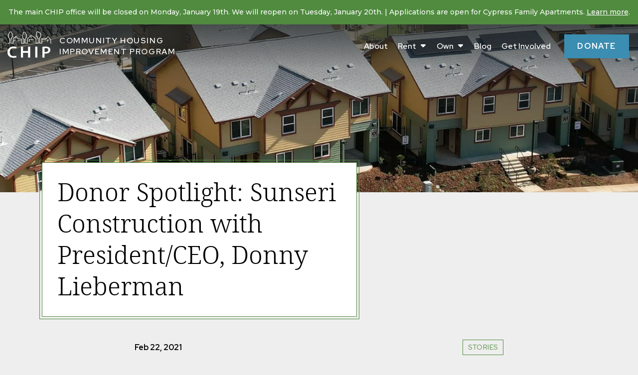

--- FILE ---
content_type: text/html; charset=UTF-8
request_url: https://chiphousing.org/blog/donor-spotlight-sunseri-construction-with-president-ceo-donny-lieberman
body_size: 7701
content:
<!DOCTYPE html>
<html lang="en-US">
<head>
    <meta charset="utf-8">
<meta name="viewport" content="width=device-width, initial-scale=1, shrink-to-fit=no">
<link rel="preconnect" href="https://fonts.googleapis.com">
<link rel="preconnect" href="https://fonts.gstatic.com" crossorigin>

<link rel="icon" type="image/png" href="/assets/images/favicon.png">

<link href="https://fonts.googleapis.com/css2?family=Montserrat:wght@300;500&family=Red+Hat+Display:ital,wght@0,300;0,400;0,500;0,600;0,700;1,300;1,500&display=swap" rel="stylesheet">
<link href="/assets/css/main.css?id=05943b42027f907fa115d864956d759a" rel="stylesheet">
<link rel="stylesheet" href="https://cdn.jsdelivr.net/npm/bootstrap-icons@1.9.1/font/bootstrap-icons.css">


<!-- Google tag (gtag.js) -->
<script async src="https://www.googletagmanager.com/gtag/js?id=G-G0LWPPKHGQ"></script>
<script>
  window.dataLayer = window.dataLayer || [];
  function gtag(){dataLayer.push(arguments);}
  gtag('js', new Date());

  gtag('config', 'G-G0LWPPKHGQ');
</script>
	 
<title>Community Housing Improvement Program | Donor Spotlight: Sunseri…</title>
<script>/* Google gtag.js script did not render */
</script><meta name="description" content="CHIP is a private, non-profit 501(c)(3) corporation serving Butte, Glenn, Tehama, Shasta, Sutter, Yuba and Colusa counties. We assist low-income and rural…">
<meta name="referrer" content="no-referrer-when-downgrade">
<meta name="robots" content="all">
<meta content="CHIPhousing" property="fb:profile_id">
<meta content="en_US" property="og:locale">
<meta content="Community Housing Improvement Program" property="og:site_name">
<meta content="website" property="og:type">
<meta content="https://chiphousing.org/blog/donor-spotlight-sunseri-construction-with-president-ceo-donny-lieberman" property="og:url">
<meta content="Donor Spotlight: Sunseri Construction with President/CEO, Donny…" property="og:title">
<meta content="CHIP is a private, non-profit 501(c)(3) corporation serving Butte, Glenn, Tehama, Shasta, Sutter, Yuba and Colusa counties. We assist low-income and rural…" property="og:description">
<meta content="https://www.instagram.com/chiphousing/" property="og:see_also">
<meta content="https://www.youtube.com/channel/UCrOfK_gFFT1Dq7V6PsIhccw" property="og:see_also">
<meta content="https://www.facebook.com/CHIPhousing" property="og:see_also">
<meta name="twitter:card" content="summary_large_image">
<meta name="twitter:creator" content="@">
<meta name="twitter:title" content="Donor Spotlight: Sunseri Construction with President/CEO, Donny…">
<meta name="twitter:description" content="CHIP is a private, non-profit 501(c)(3) corporation serving Butte, Glenn, Tehama, Shasta, Sutter, Yuba and Colusa counties. We assist low-income and rural…">
<link href="https://chiphousing.org/blog/donor-spotlight-sunseri-construction-with-president-ceo-donny-lieberman" rel="canonical">
<link href="https://chiphousing.org/" rel="home">
<link type="text/plain" href="https://chiphousing.org/humans.txt" rel="author"></head>
<body>
    <noscript><div>Javascript must be enabled for the correct page display</div></noscript>
   	<div class="wrapper" id="wrapper">
		<a class="visually-hidden-focusable" href="#main" aria-label="Skip to Content">Skip to Content</a>
        <header id="header" class="header position-absolute" aria-label="header">

                    <div class="top-panel bg-success text-white text-center p-2 p-xl-14">
            <p>The main CHIP office will be closed on Monday, January 19th. We will reopen on Tuesday, January 20th. | Applications are open for Cypress Family Apartments. <a href="https://chiphousing.org/rental/cypress-family-apartments">Learn more</a>.</p>
        </div>
    
    <div class="menu-container d-xl-flex justify-xl-content-between align-items-xl-center bg-light">
        <div class="header-area d-flex align-items-center text-white">

                                        <div class="logo d-flex align-items-center">
                    <a href="https://chiphousing.org/" rel="home" class="navbar-brand">
                        <img src="https://chiphousing.org/uploads/images/logo_2022-11-01-235955_ztyn.png" width="138" height="103" alt="" aria-labelledby="slogan" loading="eager">
                    </a>
                    <strong id="slogan" class="slogan">Community Housing Improvement Program</strong>
                </div>
            
                        <div id="google_translate_element" class="google-plugin text-white" aria-hidden="true"></div>
                        
            <button class="menu-opener" aria-expanded="false" aria-label="Toggle menu"><span class="menu-opener__inner"></span></button>

        </div>
        <div class="menu-slide">

                                                            
            <nav class="navbar">

                <a href="#" rel="home" class="navbar-brand-alt d-xl-none" aria-hidden="true">
                    <img src="/assets/images/logo-sm-green.png" width="126" height="98" alt="Community Housing Improvement Program">
                </a>

                <ul class="navbar-nav menubar-navigation ms-auto menubar" role="menubar">
                                            
                        <li role="none">
                            <a role="menuitem" href="https://chiphousing.org/about-us">About</a>
                               
                            
                        </li>

                                            
                        <li role="none">
                            <a role="menuitem" href="https://chiphousing.org/rent">Rent</a>
                               
                                                            <button class="submenu-opener" aria-label="Rent submenu opener">
                                    <i class="fa-solid fa-caret-down d-none d-xl-block"></i>
                                    <i class="fa-light fa-circle-chevron-down d-xl-none"></i>
                                </button>
                                <ul role="menu" class="sub-menu" aria-label="Rent">
                                                            
                        <li role="none">
                            <a role="menuitem" href="https://chiphousing.org/rent/all-apartments">All Apartments</a>
                               
                            
                        </li>

                                                    </ul>
                            
                        </li>

                                            
                        <li role="none">
                            <a role="menuitem" href="https://chiphousing.org/home-ownership">Own</a>
                               
                                                            <button class="submenu-opener" aria-label="Own submenu opener">
                                    <i class="fa-solid fa-caret-down d-none d-xl-block"></i>
                                    <i class="fa-light fa-circle-chevron-down d-xl-none"></i>
                                </button>
                                <ul role="menu" class="sub-menu" aria-label="Own">
                                                            
                        <li role="none">
                            <a role="menuitem" href="https://chiphousing.org/home-ownership/active-developments">Active Developments</a>
                               
                            
                        </li>

                                            
                        <li role="none">
                            <a role="menuitem" href="https://chiphousing.org/home-ownership/completed-developments">Completed Developments</a>
                               
                            
                        </li>

                                                    </ul>
                            
                        </li>

                                            
                        <li role="none">
                            <a role="menuitem" href="https://chiphousing.org/blog">Blog</a>
                               
                            
                        </li>

                                            
                        <li role="none">
                            <a role="menuitem" href="https://chiphousing.org/get-involved">Get Involved</a>
                               
                            
                        </li>

                    
                    <li role="none">
                        <a class="kindful-donate-btn btn btn-primary">Donate</a>
                    </li>

                </ul>

            </nav>
        </div>
    </div>
</header>
            <section class="hero">
    
                          <div class="bg-image">
            <picture>
                                <source type="image/webp" srcset="https://chiphousing.org/uploads/images/_1600x350_crop_center-center_90_none/6668/Own_HeroBG.webp">
                                <source type="image/jpeg" srcset="https://chiphousing.org/uploads/images/_1600x350_crop_center-center_90_none/6668/Own_HeroBG.jpg">
                <img src="https://chiphousing.org/uploads/images/_1600x350_crop_center-center_90_none/6668/Own_HeroBG.jpg" width="1600" height="350" alt="" loading="eager">
            </picture>
        </div>
    
    <div class="container">
        <div class="row">
            <div class="col-md-8 col-lg-7">
                <div class="border-box mb-30 mb-lg-46 d-inline-flex">
                    <h1 class="mb-0">Donor Spotlight: Sunseri Construction with President/CEO, Donny Lieberman</h1>
                                    </div>
            </div>
        </div>
    </div>

</section>
        <main id="main">
                <article>
        <div class="container py-5">
            <div class="row justify-content-center">

                <div class="col-md-10 col-lg-8">
                    <div class="row mb-20">
                        <div class="col-6 align-self-center">
                            <strong>Feb 22, 2021</strong>
                        </div>
                        <div class="col-6 text-end">
                                                                                        <a class="btn btn-sm btn-outline-success" href="https://chiphousing.org/blog/category/stories">Stories</a>
                                                    </div>
                    </div>
                </div>
                                
                                                        <div class="col-md-10 col-lg-8 mb-30">
                        <img class="img-fluid" src="https://chiphousing.org/uploads/images/_800x450_crop_center-center_82_none/pcv-feb-aerial1.png" alt="Donor Spotlight: Sunseri Construction with President/CEO, Donny Lieberman" loading="lazy">
                    </div>
                
                <div class="col-md-10 col-lg-8 pb-40">
                    <h2>Donor Spotlight: Sunseri Construction with President/CEO, Donny Lieberman</h2>
                                                                <p>Sunseri Construction is a general contracting company based in Chico. The company was founded in the early 1970s and has grown over the years, with employees in California and Nevada. They specialize in affordable housing and they’ve worked with CHIP as the general contractor on multiple projects, including Paradise Community Village's current rebuild. Sunseri Construction has a remarkable history in affordable housing with more than 10,000 units built.</p>

<p>Donny Lieberman is Sunseri Construction’s President/CEO. He started his career as the company’s Operation Manager in 1983 and cherishes the work they’ve accomplished for many mission-based non-profits. “I’m proud of our commitment to social justice and our advocacy in the work of affordable housing throughout our career,” Lieberman says. He recognizes their vital work, noting the staff embodies the mission in their work. “Their hard work and dedication makes the work we do so special,” he adds.</p>

<p>A building is more than just a building and Lieberman see just how the work they do benefits the community. “It is amazing to see the fruits of our clients’ work…… the lives that are transformed by the housing they provide. Farmworkers, seniors previously living in their cars, families that just need an opportunity to stabilize their lives. It is so rewarding to visit projects we have been involved in years after construction. Seeing the smiles on faces and the gratitude expressed. This is what makes this work so meaningful,” Lieberman says.</p>

<p>CHIP is incredibly grateful to have donors like Sunseri Construction. In these past couple of years, we have often spoken of the need for resiliency to weather life’s storms. Through the housing crisis, Camp Fire, COVID-19, we have been fortunate to have their support and so many others who have stood by our side. We launched the “Build Hope” campaign last year knowing that it was too easy to get lost in the despair and not see all the positive results from having a strong community that’s willing to roll up its sleeves and get hard work done. And in rare cases, to be able to do that work twice. Lieberman adds, “CHIP took great risks to build the first affordable community in Paradise and was unwavering in its commitment to rebuild this community following the Camp Fire. I look forward to celebrating its completion later this year and welcoming all the residents who lost their homes back.”</p>

<p>We look forward to that day, too. We thank Sunseri Construction and their entire crew for all their great work.</p>
                                    </div>
                
            </div>
        </div>
    </article>
    
                <section>
            <div class="container">
                <div class="row">
                    
                    <div class="col-12 text-center">
                        <hr class="mb-40 text-success" aria-hidden="true">
                        <h2>Related Posts</h2>
                    </div>
                </div>

                
                <div class="row justify-content-center pt-3">
                
                                        
                        <div class="col-md-6 col-lg-4 mb-20 mb-lg-40">
                            <div class="card card-large h-100">
                                
                                                                                
                                <div class="card-img-top shadow-lg">
                                                                                                                    <img src="https://chiphousing.org/uploads/images/_600x630_crop_center-center_82_none/88486/Roni-Heather-CHIP-Scholarship-Recipients.jpg" width="600" height="630" alt="" loading="lazy">
                                                                    </div>
                                
                                <div class="card-body border-box mx-18 mt-n50">

                                    <h3 class="card-title">Meet CHIP’s 2025 Scholarship Recipients: Roni &amp; Heather</h3>
                                    <p class="card-subtitle mb-2 mb-lg-10"><strong>Nov 26, 2025</strong></p>
                                    
                                                                                                                    <p class="card-subtitle mb-2 mb-lg-10">After years of supporting the community through housing, CHIP took a bold step forward and…</p>
                                                                        
                                                                                                                <div class="tag-list mb-14">
                                                                                            <a class="btn btn-outline-success mb-1" href="https://chiphousing.org/blog/category/stories">Stories</a>
                                                                                    </div>
                                    
                                    <a href="https://chiphousing.org/blog/meet-chips-2025-scholarship-recipients-roni-heather" class="card-link">
                                        Read more <i class="fa-regular fa-circle-arrow-right"></i>
                                    </a>

                                </div>
                            </div>
                        </div>

                                        
                        <div class="col-md-6 col-lg-4 mb-20 mb-lg-40">
                            <div class="card card-large h-100">
                                
                                                                                
                                <div class="card-img-top shadow-lg">
                                                                                                                    <img src="https://chiphousing.org/uploads/images/_600x630_crop_center-center_82_none/88372/North-Point-Blog-Post-Image.jpg" width="600" height="630" alt="" loading="lazy">
                                                                    </div>
                                
                                <div class="card-body border-box mx-18 mt-n50">

                                    <h3 class="card-title">Community Takes Root at North Point Apartments: Travis&#039;s Story</h3>
                                    <p class="card-subtitle mb-2 mb-lg-10"><strong>Nov 04, 2025</strong></p>
                                    
                                                                                                                    <p class="card-subtitle mb-2 mb-lg-10">Thirteen years ago, Travis moved into a brand-new CHIP apartment community in Chico, CA—North…</p>
                                                                        
                                                                                                                <div class="tag-list mb-14">
                                                                                            <a class="btn btn-outline-success mb-1" href="https://chiphousing.org/blog/category/stories">Stories</a>
                                                                                    </div>
                                    
                                    <a href="https://chiphousing.org/blog/community-takes-root-at-north-point-apartments-travis-story" class="card-link">
                                        Read more <i class="fa-regular fa-circle-arrow-right"></i>
                                    </a>

                                </div>
                            </div>
                        </div>

                                        
                        <div class="col-md-6 col-lg-4 mb-20 mb-lg-40">
                            <div class="card card-large h-100">
                                
                                                                                
                                <div class="card-img-top shadow-lg">
                                                                                                                    <img src="https://chiphousing.org/uploads/images/_600x630_crop_center-center_82_none/36808/Calfresh_CHIP-Blog-Image.jpg" width="600" height="630" alt="" loading="lazy">
                                                                    </div>
                                
                                <div class="card-body border-box mx-18 mt-n50">

                                    <h3 class="card-title">Mario&#039;s Mission: CalFresh Healthy Living’s Impact on CHIP Communities</h3>
                                    <p class="card-subtitle mb-2 mb-lg-10"><strong>Sep 02, 2025</strong></p>
                                    
                                                                                                                    <p class="card-subtitle mb-2 mb-lg-10">As the sun shines above the trees at Brickyard Creek Apartments in Red Bluff, Mario…</p>
                                                                        
                                                                                                                <div class="tag-list mb-14">
                                                                                            <a class="btn btn-outline-success mb-1" href="https://chiphousing.org/blog/category/stories">Stories</a>
                                                                                    </div>
                                    
                                    <a href="https://chiphousing.org/blog/marios-mission-calfresh-healthy-livings-impact-on-chip-communities" class="card-link">
                                        Read more <i class="fa-regular fa-circle-arrow-right"></i>
                                    </a>

                                </div>
                            </div>
                        </div>

                    
                </div>

            </div>
        </section>
    
    <section>    
        <div class="container-fluid border-box-fw py-100 mt-30 mt-lg-40">

                                                                        <div class="bg-image" aria-hidden="true">
                    <picture>
                                                <img src="https://chiphousing.org/uploads/images/_1600x900_crop_center-center_82_none/6611/BOFU-1.jpg" alt="" width="1600" height="900" loading="lazy">
                    </picture>
                </div>
            
            <div class="row">
                <div class="col-md-10 mx-md-auto col-lg-6 my-75 my-md-60">
                    <div class="box bg-white text-center mx-18">
                                                    <h2 class="h1 mb-30">Partner With Us</h2>
                                                                            <p class="lead mb-40">Are you interested in seeing affordable communities grow and thrive? We’d love to hear from you!</p>
                                                
                                                                            <div class="buttons-group">
                                                                                                                                                                                                                        <a class="btn btn-primary" href="https://chiphousing.org/contact" role="button">Contact Us</a>
                                                            </div>
                        
                    </div>
                </div>
            </div>

        </div>
    </section>

        </main>
        
<footer class="fat-footer bg-dark" aria-label="footer">
    <div class="footer-holder position-relative">
        <div class="container">
            <div class="row py-60 pt-lg-80 pb-lg-50">

                <div class="col-md-6 col-xl-3 mb-12 mb-xl-0">
                                                                <div class="logo text-center mb-30" aria-hidden="true">
                            <img src="https://chiphousing.org/uploads/images/logo-footer.svg" height="154" alt="" loading="lazy">
                        </div>
                    
                    <strong class="slogan d-block text-center px-40 px-md-0">Community Housing Improvement Program</strong>

                                                                <span class="code d-block text-center">CA BRE# 01986456</span>
                                        
                    <ul class="add-list list-inline text-center mt-26">
                        <li class="list-inline-item">
                            <img src="/assets/images/footer-neighborworks.png" width="129" height="51" alt="NeighborWorks Chartered Member" class="opacity-50">
                        </li>
                        <li class="list-inline-item">
                            <img src="/assets/images/footer-equal-housing.png" width="54" height="51" alt="Equal Housing Opportunity" class="opacity-50">
                        </li>
                        <li class="list-inline-item">
                            <img src="/assets/images/footer-handicap-symbol.png" width="45" height="51" alt="Handicap Accessible" class="opacity-50">
                        </li>
                    </ul>

                </div>

                <div class="col-9 col-md-6 col-xl-3 mb-12 mb-xl-0 mx-auto mx-md-0 ps-xxl-42">
                    <strong class="h5">Contact</strong>
                    <address class="address">

                                                                            <span class="d-block mb-16">
                                1001 Willow Street <br>                                Chico, CA 95928<br>
                            </span>
                        
                                                                            <span class="d-block mb-16">
                                Office Hours <br>
                                Mon-Thu: 8:30 a.m. - 4 p.m. <br>
                            </span>
                        
                                                                            <ul class="list-unstyled">                            <li>
                                    <a href="tel:+15308916931">(530) 891-6931</a>
                            </li>
                                                                                                            <li>
                                    <a href="tel:+18889124663">(888) 912-4663</a>
 Toll-Free                            </li>
                                                                                                            <li>
                                    <a href="tel:+15308962261">(530) 896-2261</a>
 TTY                            </li>
                                                                                                            <li>
                                    <a href="tel:+15308918547">(530) 891-8547</a>
 Fax                            </li>
                            </ul>                                                
                                                                            <a class="fw-bold" href="https://chiphousing.org/contact">Contact Us <i class="fa-regular fa-right-long"></i></a>
                        
                    </address>
                    
                </div>

                                
                                        <div class="col-9 col-md-6 col-xl-3 mb-12 mb-xl-0 mx-auto mx-md-0 ps-xxl-42">
                        <strong class="h5">Go To</strong>
                        <nav>
                            <ul class="alt-nav list-unstyled">
                                            
                    <li>
                        <a href="https://chiphousing.org/current-residents">Current Residents <i class="fa-regular fa-right-long"></i></a>
                    </li>

                    
                
                                            
                    <li>
                        <a href="https://chiphousing.org/careers">Careers <i class="fa-regular fa-right-long"></i></a>
                    </li>

                    
                
                                            
                    <li>
                        <a href="https://chiphousing.org/annual-reports">Annual Report <i class="fa-regular fa-right-long"></i></a>
                    </li>

                    
                
                                            
                    <li>
                        <a href="https://chiphousing.org/accessibility">Accessibility <i class="fa-regular fa-right-long"></i></a>
                    </li>

                    
                
                                            
                    <li>
                        <a href="/get-involved#transitionalCta-5">Email Newsletter <i class="fa-regular fa-right-long"></i></a>
                    </li>

                    
                
                                            
                    <li>
                        <a href="https://chiphousing.org/scholarship">Scholarship <i class="fa-regular fa-right-long"></i></a>
                    </li>

                                                </ul>
                        </nav>
                    </div>
                    
                
                                                    <div class="col-9 col-md-6 col-xl-3 mx-auto mx-md-0">
                        <strong class="h5">Non-discrimination policy</strong>
                        <div class="small">
                            <p>In accordance with Federal Law and U.S. Department of Agriculture policy, this institution is prohibited from discriminating on the basis of race, color, national origin, age, disability, religion, sex, and familial status. (Not all prohibited bases apply to all programs).</p>
<p>To file a complaint of discrimination, write USDA, Director, Office of Civil Rights, 1400 Independence Avenue, S.W. Washington, D.C. 20250-9410 or call <a href="tel:+18007953272">(800) 795-3272</a> (voice) or <a href="tel:+12027206382">(202) 720-6382</a> (TDD).</p>
                        </div>
                    </div>
                
            </div>
        </div>
        
        <img class="foooter-decor position-absolute bottom-0 end-0" src="/assets/images/bg-footer.svg" width="730" height="274" alt="footer decor" aria-hidden="true">

    </div>

    <div class="footer-panel bg-darker">
        <div class="container">
            <div class="row justify-content-md-between align-items-md-center">

                <div class="col-12 col-lg-6 order-1 order-lg-0 mx-auto mx-lg-0 text-center text-lg-start">
                    <p>Copyright © 2026 Community Housing Improvement Program<br> Site Designed &amp; Developed by <a href="https://mc2design.com" target="_blank">MC2</a>.</p>
                </div>

                
                                                        <div class="col-12 col-lg-6 text-center text-lg-end">
                        <ul class="social-links list-inline mb-14 mb-md-0">
                    
                    <li class="list-inline-item">
                            <a href="https://www.facebook.com/CHIPhousing" target="_blank">
        <i class="fa-brands fa-facebook-f" aria-hidden="true"></i>
        <span class="visually-hidden">Facebook</span>
    </a>

                    </li>

                                                        
                    <li class="list-inline-item">
                            <a href="https://www.instagram.com/chiphousing/" target="_blank">
        <i class="fa-brands fa-instagram" aria-hidden="true"></i>
        <span class="visually-hidden">Instagram</span>
    </a>

                    </li>

                                                        
                    <li class="list-inline-item">
                            <a href="https://www.youtube.com/channel/UCrOfK_gFFT1Dq7V6PsIhccw" target="_blank">
        <i class="fa-brands fa-youtube" aria-hidden="true"></i>
        <span class="visually-hidden">YouTube</span>
    </a>

                    </li>

                                            </ul>
                    </div>
                                    
            </div>
        </div>
    </div>
    <a class="visually-hidden-focusable" href="#wrapper" aria-label="Back to top">Back to top</a>
</footer>
        <a href="#main" class="visually-hidden-focusable">Back to main content</a>
        <script src="/assets/js/main.js?id=229bf3c0e6d4baa872e1a82d24a89f77"></script>
<script defer src="https://kit.fontawesome.com/122292e45a.js" crossorigin="anonymous"></script>
<script src="https://chiphousing.kindful.com/embeds/bcaa2cd2-614d-4c29-adc0-a008bc63d092/init.js" data-embed-id="bcaa2cd2-614d-4c29-adc0-a008bc63d092" data-lookup-type="jquery-selector" data-lookup-value=".kindful-donate-btn" data-styles-off="true"></script>    </div>
<script type="application/ld+json">{"@context":"http://schema.org","@graph":[{"@type":"WebPage","author":{"@id":"https://chiphousing.org/#identity"},"copyrightHolder":{"@id":"https://chiphousing.org/#identity"},"copyrightYear":"2021","creator":{"@id":"https://chiphousing.org/#creator"},"dateModified":"2023-01-04T14:54:37-08:00","datePublished":"2021-02-22T00:00:00-08:00","description":"CHIP is a private, non-profit 501(c)(3) corporation serving Butte, Glenn, Tehama, Shasta, Sutter, Yuba and Colusa counties. We assist low-income and rural disadvantaged residents, seniors and others who lack financial resources or knowledge to improve or provide adequately for their housing.","headline":"Donor Spotlight: Sunseri Construction with President/CEO, Donny Lieberman","inLanguage":"en-us","mainEntityOfPage":"https://chiphousing.org/blog/donor-spotlight-sunseri-construction-with-president-ceo-donny-lieberman","name":"Donor Spotlight: Sunseri Construction with President/CEO, Donny Lieberman","publisher":{"@id":"https://chiphousing.org/#creator"},"url":"https://chiphousing.org/blog/donor-spotlight-sunseri-construction-with-president-ceo-donny-lieberman"},{"@id":"https://chiphousing.org/#identity","@type":"LocalBusiness","address":{"@type":"PostalAddress","addressCountry":"US","addressLocality":"Chico","addressRegion":"CA","postalCode":"95928","streetAddress":"1001 Willow Street"},"alternateName":"CHIP","description":"CHIP is a private, non-profit 501(c)(3) corporation serving Butte, Glenn, Tehama, Shasta, Sutter, Yuba and Colusa counties. We assist low-income and rural disadvantaged residents, seniors and others who lack financial resources or knowledge to improve or provide adequately for their housing.","geo":{"@type":"GeoCoordinates","latitude":"39.732560","longitude":"-121.822180"},"name":"Community Housing Improvement Program","priceRange":"$","sameAs":["https://www.facebook.com/CHIPhousing","https://www.youtube.com/channel/UCrOfK_gFFT1Dq7V6PsIhccw","https://www.instagram.com/chiphousing/"],"telephone":"(530) 891-6931","url":"https://chiphousing.org/"},{"@id":"https://www.lonefircreative.com#creator","@type":"ProfessionalService","alternateName":"LFC","description":"Methodical Marketing for Brands with Ambitious Goals","email":"websupport@lonefircreative.com","image":{"@type":"ImageObject","height":"432","url":"https://craft-boilerplate.ddev.site/uploads/images/lfc.png","width":"432"},"name":"Lone Fir Creative","priceRange":"$","url":"https://www.lonefircreative.com"},{"@type":"BreadcrumbList","description":"Breadcrumbs list","itemListElement":[{"@type":"ListItem","item":"https://chiphousing.org/","name":"Home","position":1},{"@type":"ListItem","item":"https://chiphousing.org/blog","name":"Blog","position":2},{"@type":"ListItem","item":"https://chiphousing.org/blog/donor-spotlight-sunseri-construction-with-president-ceo-donny-lieberman","name":"Donor Spotlight: Sunseri Construction with President/CEO, Donny Lieberman","position":3}],"name":"Breadcrumbs"}]}</script><script src="https://translate.google.com/translate_a/element.js?cb=googleTranslateElementInit"></script>
<script>function googleTranslateElementInit() {
                    new google.translate.TranslateElement({pageLanguage: 'en', includedLanguages: 'en,es,hmn', layout: google.translate.TranslateElement.InlineLayout.SIMPLE}, 'google_translate_element');
                };</script></body>
</html>


--- FILE ---
content_type: text/css
request_url: https://chiphousing.org/assets/css/main.css?id=05943b42027f907fa115d864956d759a
body_size: 76459
content:
@charset "UTF-8";
/*!
 * Bootstrap  v5.2.3 (https://getbootstrap.com/)
 * Copyright 2011-2022 The Bootstrap Authors
 * Copyright 2011-2022 Twitter, Inc.
 * Licensed under MIT (https://github.com/twbs/bootstrap/blob/main/LICENSE)
 */:root{--bs-blue:#3b8db1;--bs-indigo:#6610f2;--bs-purple:#6f42c1;--bs-pink:#d63384;--bs-red:#c44821;--bs-orange:#b59526;--bs-yellow:#ffc107;--bs-green:#508b3f;--bs-teal:#20c997;--bs-cyan:#0dcaf0;--bs-black:#000;--bs-white:#fff;--bs-gray:#6c757d;--bs-gray-dark:#343a40;--bs-gray-100:#f8f9fa;--bs-gray-200:#eee;--bs-gray-300:#dee2e6;--bs-gray-400:#c6c6c6;--bs-gray-500:#adb5bd;--bs-gray-600:#6c757d;--bs-gray-700:#495057;--bs-gray-800:#343a40;--bs-gray-900:#2d3539;--bs-primary:#3b8db1;--bs-secondary:#6c757d;--bs-success:#508b3f;--bs-info:#0dcaf0;--bs-warning:#b59526;--bs-danger:#c44821;--bs-light:#eee;--bs-dark:#2d3539;--bs-primary-rgb:59,141,177;--bs-secondary-rgb:108,117,125;--bs-success-rgb:80,139,63;--bs-info-rgb:13,202,240;--bs-warning-rgb:181,149,38;--bs-danger-rgb:196,72,33;--bs-light-rgb:238,238,238;--bs-dark-rgb:45,53,57;--bs-white-rgb:255,255,255;--bs-black-rgb:0,0,0;--bs-body-color-rgb:0,0,0;--bs-body-bg-rgb:238,238,238;--bs-font-sans-serif:"Red Hat Display",Roboto,"Helvetica Neue","Noto Sans","Liberation Sans",Arial,sans-serif,system-ui,-apple-system,"Segoe UI","Apple Color Emoji","Segoe UI Emoji","Segoe UI Symbol","Noto Color Emoji";--bs-font-monospace:SFMono-Regular,Menlo,Monaco,Consolas,"Liberation Mono","Courier New",monospace;--bs-gradient:linear-gradient(180deg,hsla(0,0%,100%,.15),hsla(0,0%,100%,0));--bs-body-font-family:var(--bs-font-sans-serif);--bs-body-font-size:1rem;--bs-body-font-weight:300;--bs-body-line-height:1.625;--bs-body-color:#000;--bs-body-bg:#eee;--bs-border-width:1px;--bs-border-style:solid;--bs-border-color:#c6c6c6;--bs-border-color-translucent:rgba(0,0,0,.175);--bs-border-radius:0.375rem;--bs-border-radius-sm:0.25rem;--bs-border-radius-lg:0.5rem;--bs-border-radius-xl:1rem;--bs-border-radius-2xl:2rem;--bs-border-radius-pill:50rem;--bs-link-color:#508b3f;--bs-link-hover-color:#406f32;--bs-code-color:#d63384;--bs-highlight-bg:#fff3cd}*,:after,:before{box-sizing:border-box}@media (prefers-reduced-motion:no-preference){:root{scroll-behavior:smooth}}body{-webkit-text-size-adjust:100%;-webkit-tap-highlight-color:rgba(0,0,0,0);background-color:var(--bs-body-bg);color:var(--bs-body-color);font-family:var(--bs-body-font-family);font-size:var(--bs-body-font-size);font-weight:var(--bs-body-font-weight);line-height:var(--bs-body-line-height);margin:0;text-align:var(--bs-body-text-align)}hr{border:0;border-top:1px solid;color:inherit;margin:1rem 0;opacity:.25}.h1,.h2,.h3,.h4,.h5,.h6,h1,h2,h3,h4,h5,h6{font-family:"Noto_serif",Times New Roman,Times,Georgia,Palatino,sans;font-weight:300;line-height:1.26;margin-bottom:1.125rem;margin-top:0}.h1,h1{font-size:2.375rem}.h2,.h3,h2,h3{font-size:1.875rem}.h4,h4{font-size:1.313rem}.h5,h5{font-size:1.125rem}.h6,h6{font-size:1rem}p{margin-bottom:1.125rem;margin-top:0}abbr[title]{cursor:help;-webkit-text-decoration:underline dotted;text-decoration:underline dotted;-webkit-text-decoration-skip-ink:none;text-decoration-skip-ink:none}address{font-style:normal;line-height:inherit;margin-bottom:1rem}ol,ul{padding-left:2rem}dl,ol,ul{margin-bottom:1rem;margin-top:0}ol ol,ol ul,ul ol,ul ul{margin-bottom:0}dt{font-weight:700}dd{margin-bottom:.5rem;margin-left:0}blockquote{margin:0 0 1rem}b,strong{font-weight:bolder}.small,small{font-size:.8125em}.mark,mark{background-color:var(--bs-highlight-bg);padding:.1875em}sub,sup{font-size:.75em;line-height:0;position:relative;vertical-align:baseline}sub{bottom:-.25em}sup{top:-.5em}a{color:var(--bs-link-color);text-decoration:underline}a:hover{color:var(--bs-link-hover-color);text-decoration:none}a:not([href]):not([class]),a:not([href]):not([class]):hover{color:inherit;text-decoration:none}code,kbd,pre,samp{font-family:var(--bs-font-monospace);font-size:1em}pre{display:block;font-size:.8125em;margin-bottom:1rem;margin-top:0;overflow:auto}pre code{color:inherit;font-size:inherit;word-break:normal}code{word-wrap:break-word;color:var(--bs-code-color);font-size:.8125em}a>code{color:inherit}kbd{background-color:var(--bs-body-color);color:var(--bs-body-bg);font-size:.8125em;padding:.1875rem .375rem}kbd kbd{font-size:1em;padding:0}figure{margin:0 0 1rem}img,svg{vertical-align:middle}table{border-collapse:collapse;caption-side:bottom}caption{color:#6c757d;padding-bottom:.4375rem;padding-top:.4375rem;text-align:left}th{font-weight:600;text-align:inherit;text-align:-webkit-match-parent}tbody,td,tfoot,th,thead,tr{border:0 solid;border-color:inherit}label{display:inline-block}button{border-radius:0}button:focus:not(:focus-visible){outline:0}button,input,optgroup,select,textarea{font-family:inherit;font-size:inherit;line-height:inherit;margin:0}button,select{text-transform:none}[role=button]{cursor:pointer}select{word-wrap:normal}select:disabled{opacity:1}[list]:not([type=date]):not([type=datetime-local]):not([type=month]):not([type=week]):not([type=time])::-webkit-calendar-picker-indicator{display:none!important}[type=button],[type=reset],[type=submit],button{-webkit-appearance:button}[type=button]:not(:disabled),[type=reset]:not(:disabled),[type=submit]:not(:disabled),button:not(:disabled){cursor:pointer}::-moz-focus-inner{border-style:none;padding:0}textarea{resize:vertical}fieldset{border:0;margin:0;min-width:0;padding:0}legend{float:left;font-size:1.5rem;line-height:inherit;margin-bottom:.5rem;padding:0;width:100%}legend+*{clear:left}::-webkit-datetime-edit-day-field,::-webkit-datetime-edit-fields-wrapper,::-webkit-datetime-edit-hour-field,::-webkit-datetime-edit-minute,::-webkit-datetime-edit-month-field,::-webkit-datetime-edit-text,::-webkit-datetime-edit-year-field{padding:0}::-webkit-inner-spin-button{height:auto}[type=search]{-webkit-appearance:textfield;outline-offset:-2px}::-webkit-search-decoration{-webkit-appearance:none}::-webkit-color-swatch-wrapper{padding:0}::file-selector-button{-webkit-appearance:button;font:inherit}output{display:inline-block}iframe{border:0}summary{cursor:pointer;display:list-item}progress{vertical-align:baseline}[hidden]{display:none!important}.lead{font-size:1.19rem;font-weight:500}.display-1{font-size:5rem}.display-1,.display-2{font-weight:300;line-height:1.26}.display-2{font-size:4.5rem}.display-3{font-size:4rem}.display-3,.display-4{font-weight:300;line-height:1.26}.display-4{font-size:3.5rem}.display-5{font-size:3rem}.display-5,.display-6{font-weight:300;line-height:1.26}.display-6{font-size:2.5rem}.list-inline,.list-unstyled{list-style:none;padding-left:0}.list-inline-item{display:inline-block}.list-inline-item:not(:last-child){margin-right:.75rem}.initialism{font-size:.8125em;text-transform:uppercase}.blockquote{font-size:1rem}.blockquote,.blockquote>:last-child{margin-bottom:0}.blockquote-footer{color:#000;font-size:1.31rem;margin-bottom:0;margin-top:0}.blockquote-footer:before{content:"— "}.img-fluid,.img-thumbnail{height:auto;max-width:100%}.img-thumbnail{background-color:#eee;border:1px solid var(--bs-border-color);padding:.25rem}.figure{display:inline-block}.figure-img{line-height:1;margin-bottom:.5rem}.figure-caption{color:#6c757d;font-size:.8125em}.container,.container-fluid,.container-lg,.container-md,.container-sm,.container-xl,.container-xxl{--bs-gutter-x:1.75rem;--bs-gutter-y:0;margin-left:auto;margin-right:auto;padding-left:calc(var(--bs-gutter-x)*.5);padding-right:calc(var(--bs-gutter-x)*.5);width:100%}@media (min-width:576px){.container,.container-sm,.container-xs-lg{max-width:540px}}@media (min-width:768px){.container,.container-md,.container-sm,.container-xs-lg{max-width:720px}}@media (min-width:1024px){.container,.container-lg,.container-md,.container-sm,.container-xs-lg{max-width:960px}}@media (min-width:1200px){.container,.container-lg,.container-md,.container-sm,.container-xl,.container-xs-lg{max-width:1152px}}@media (min-width:1400px){.container,.container-lg,.container-md,.container-sm,.container-xl,.container-xs-lg,.container-xxl{max-width:1152px}}.row{--bs-gutter-x:1.75rem;--bs-gutter-y:0;display:flex;flex-wrap:wrap;margin-left:calc(var(--bs-gutter-x)*-.5);margin-right:calc(var(--bs-gutter-x)*-.5);margin-top:calc(var(--bs-gutter-y)*-1)}.row>*{flex-shrink:0;margin-top:var(--bs-gutter-y);max-width:100%;padding-left:calc(var(--bs-gutter-x)*.5);padding-right:calc(var(--bs-gutter-x)*.5);width:100%}.col{flex:1 0 0%}.row-cols-auto>*{flex:0 0 auto;width:auto}.row-cols-1>*{flex:0 0 auto;width:100%}.row-cols-2>*{flex:0 0 auto;width:50%}.row-cols-3>*{flex:0 0 auto;width:33.3333333333%}.row-cols-4>*{flex:0 0 auto;width:25%}.row-cols-5>*{flex:0 0 auto;width:20%}.row-cols-6>*{flex:0 0 auto;width:16.6666666667%}.col-auto{flex:0 0 auto;width:auto}.col-1{flex:0 0 auto;width:8.33333333%}.col-2{flex:0 0 auto;width:16.66666667%}.col-3{flex:0 0 auto;width:25%}.col-4{flex:0 0 auto;width:33.33333333%}.col-5{flex:0 0 auto;width:41.66666667%}.col-6{flex:0 0 auto;width:50%}.col-7{flex:0 0 auto;width:58.33333333%}.col-8{flex:0 0 auto;width:66.66666667%}.col-9{flex:0 0 auto;width:75%}.col-10{flex:0 0 auto;width:83.33333333%}.col-11{flex:0 0 auto;width:91.66666667%}.col-12{flex:0 0 auto;width:100%}.offset-1{margin-left:8.33333333%}.offset-2{margin-left:16.66666667%}.offset-3{margin-left:25%}.offset-4{margin-left:33.33333333%}.offset-5{margin-left:41.66666667%}.offset-6{margin-left:50%}.offset-7{margin-left:58.33333333%}.offset-8{margin-left:66.66666667%}.offset-9{margin-left:75%}.offset-10{margin-left:83.33333333%}.offset-11{margin-left:91.66666667%}.g-0,.gx-0{--bs-gutter-x:0}.g-0,.gy-0{--bs-gutter-y:0}.g-1,.gx-1{--bs-gutter-x:0.25rem}.g-1,.gy-1{--bs-gutter-y:0.25rem}.g-2,.gx-2{--bs-gutter-x:0.5rem}.g-2,.gy-2{--bs-gutter-y:0.5rem}.g-10,.gx-10{--bs-gutter-x:0.625rem}.g-10,.gy-10{--bs-gutter-y:0.625rem}.g-12,.gx-12{--bs-gutter-x:0.75rem}.g-12,.gy-12{--bs-gutter-y:0.75rem}.g-14,.gx-14{--bs-gutter-x:0.875rem}.g-14,.gy-14{--bs-gutter-y:0.875rem}.g-15,.gx-15{--bs-gutter-x:0.937rem}.g-15,.gy-15{--bs-gutter-y:0.937rem}.g-16,.gx-16{--bs-gutter-x:1rem}.g-16,.gy-16{--bs-gutter-y:1rem}.g-18,.gx-18{--bs-gutter-x:1.125rem}.g-18,.gy-18{--bs-gutter-y:1.125rem}.g-20,.gx-20{--bs-gutter-x:1.25rem}.g-20,.gy-20{--bs-gutter-y:1.25rem}.g-22,.gx-22{--bs-gutter-x:1.375rem}.g-22,.gy-22{--bs-gutter-y:1.375rem}.g-24,.gx-24{--bs-gutter-x:1.5rem}.g-24,.gy-24{--bs-gutter-y:1.5rem}.g-25,.gx-25{--bs-gutter-x:1.563rem}.g-25,.gy-25{--bs-gutter-y:1.563rem}.g-26,.gx-26{--bs-gutter-x:1.625rem}.g-26,.gy-26{--bs-gutter-y:1.625rem}.g-28,.gx-28{--bs-gutter-x:1.75rem}.g-28,.gy-28{--bs-gutter-y:1.75rem}.g-30,.gx-30{--bs-gutter-x:1.875rem}.g-30,.gy-30{--bs-gutter-y:1.875rem}.g-32,.gx-32{--bs-gutter-x:2rem}.g-32,.gy-32{--bs-gutter-y:2rem}.g-34,.gx-34{--bs-gutter-x:2.125rem}.g-34,.gy-34{--bs-gutter-y:2.125rem}.g-36,.gx-36{--bs-gutter-x:2.25rem}.g-36,.gy-36{--bs-gutter-y:2.25rem}.g-38,.gx-38{--bs-gutter-x:2.375rem}.g-38,.gy-38{--bs-gutter-y:2.375rem}.g-40,.gx-40{--bs-gutter-x:2.5rem}.g-40,.gy-40{--bs-gutter-y:2.5rem}.g-42,.gx-42{--bs-gutter-x:2.625rem}.g-42,.gy-42{--bs-gutter-y:2.625rem}.g-44,.gx-44{--bs-gutter-x:2.75rem}.g-44,.gy-44{--bs-gutter-y:2.75rem}.g-46,.gx-46{--bs-gutter-x:2.875rem}.g-46,.gy-46{--bs-gutter-y:2.875rem}.g-48,.gx-48{--bs-gutter-x:3rem}.g-48,.gy-48{--bs-gutter-y:3rem}.g-50,.gx-50{--bs-gutter-x:3.125rem}.g-50,.gy-50{--bs-gutter-y:3.125rem}.g-52,.gx-52{--bs-gutter-x:3.25rem}.g-52,.gy-52{--bs-gutter-y:3.25rem}.g-54,.gx-54{--bs-gutter-x:3.375rem}.g-54,.gy-54{--bs-gutter-y:3.375rem}.g-56,.gx-56{--bs-gutter-x:3.25rem}.g-56,.gy-56{--bs-gutter-y:3.25rem}.g-58,.gx-58{--bs-gutter-x:3.625rem}.g-58,.gy-58{--bs-gutter-y:3.625rem}.g-60,.gx-60{--bs-gutter-x:3.75rem}.g-60,.gy-60{--bs-gutter-y:3.75rem}.g-66,.gx-66{--bs-gutter-x:4.125rem}.g-66,.gy-66{--bs-gutter-y:4.125rem}.g-70,.gx-70{--bs-gutter-x:4.375rem}.g-70,.gy-70{--bs-gutter-y:4.375rem}.g-75,.gx-75{--bs-gutter-x:4.69rem}.g-75,.gy-75{--bs-gutter-y:4.69rem}.g-80,.gx-80{--bs-gutter-x:5rem}.g-80,.gy-80{--bs-gutter-y:5rem}.g-90,.gx-90{--bs-gutter-x:5.625rem}.g-90,.gy-90{--bs-gutter-y:5.625rem}.g-96,.gx-96{--bs-gutter-x:6rem}.g-96,.gy-96{--bs-gutter-y:6rem}.g-100,.gx-100{--bs-gutter-x:6.25rem}.g-100,.gy-100{--bs-gutter-y:6.25rem}.g-110,.gx-110{--bs-gutter-x:6.875rem}.g-110,.gy-110{--bs-gutter-y:6.875rem}.g-120,.gx-120{--bs-gutter-x:7.5rem}.g-120,.gy-120{--bs-gutter-y:7.5rem}.g-130,.gx-130{--bs-gutter-x:8.125rem}.g-130,.gy-130{--bs-gutter-y:8.125rem}@media (min-width:380px){.col-xs-lg{flex:1 0 0%}.row-cols-xs-lg-auto>*{flex:0 0 auto;width:auto}.row-cols-xs-lg-1>*{flex:0 0 auto;width:100%}.row-cols-xs-lg-2>*{flex:0 0 auto;width:50%}.row-cols-xs-lg-3>*{flex:0 0 auto;width:33.3333333333%}.row-cols-xs-lg-4>*{flex:0 0 auto;width:25%}.row-cols-xs-lg-5>*{flex:0 0 auto;width:20%}.row-cols-xs-lg-6>*{flex:0 0 auto;width:16.6666666667%}.col-xs-lg-auto{flex:0 0 auto;width:auto}.col-xs-lg-1{flex:0 0 auto;width:8.33333333%}.col-xs-lg-2{flex:0 0 auto;width:16.66666667%}.col-xs-lg-3{flex:0 0 auto;width:25%}.col-xs-lg-4{flex:0 0 auto;width:33.33333333%}.col-xs-lg-5{flex:0 0 auto;width:41.66666667%}.col-xs-lg-6{flex:0 0 auto;width:50%}.col-xs-lg-7{flex:0 0 auto;width:58.33333333%}.col-xs-lg-8{flex:0 0 auto;width:66.66666667%}.col-xs-lg-9{flex:0 0 auto;width:75%}.col-xs-lg-10{flex:0 0 auto;width:83.33333333%}.col-xs-lg-11{flex:0 0 auto;width:91.66666667%}.col-xs-lg-12{flex:0 0 auto;width:100%}.offset-xs-lg-0{margin-left:0}.offset-xs-lg-1{margin-left:8.33333333%}.offset-xs-lg-2{margin-left:16.66666667%}.offset-xs-lg-3{margin-left:25%}.offset-xs-lg-4{margin-left:33.33333333%}.offset-xs-lg-5{margin-left:41.66666667%}.offset-xs-lg-6{margin-left:50%}.offset-xs-lg-7{margin-left:58.33333333%}.offset-xs-lg-8{margin-left:66.66666667%}.offset-xs-lg-9{margin-left:75%}.offset-xs-lg-10{margin-left:83.33333333%}.offset-xs-lg-11{margin-left:91.66666667%}.g-xs-lg-0,.gx-xs-lg-0{--bs-gutter-x:0}.g-xs-lg-0,.gy-xs-lg-0{--bs-gutter-y:0}.g-xs-lg-1,.gx-xs-lg-1{--bs-gutter-x:0.25rem}.g-xs-lg-1,.gy-xs-lg-1{--bs-gutter-y:0.25rem}.g-xs-lg-2,.gx-xs-lg-2{--bs-gutter-x:0.5rem}.g-xs-lg-2,.gy-xs-lg-2{--bs-gutter-y:0.5rem}.g-xs-lg-10,.gx-xs-lg-10{--bs-gutter-x:0.625rem}.g-xs-lg-10,.gy-xs-lg-10{--bs-gutter-y:0.625rem}.g-xs-lg-12,.gx-xs-lg-12{--bs-gutter-x:0.75rem}.g-xs-lg-12,.gy-xs-lg-12{--bs-gutter-y:0.75rem}.g-xs-lg-14,.gx-xs-lg-14{--bs-gutter-x:0.875rem}.g-xs-lg-14,.gy-xs-lg-14{--bs-gutter-y:0.875rem}.g-xs-lg-15,.gx-xs-lg-15{--bs-gutter-x:0.937rem}.g-xs-lg-15,.gy-xs-lg-15{--bs-gutter-y:0.937rem}.g-xs-lg-16,.gx-xs-lg-16{--bs-gutter-x:1rem}.g-xs-lg-16,.gy-xs-lg-16{--bs-gutter-y:1rem}.g-xs-lg-18,.gx-xs-lg-18{--bs-gutter-x:1.125rem}.g-xs-lg-18,.gy-xs-lg-18{--bs-gutter-y:1.125rem}.g-xs-lg-20,.gx-xs-lg-20{--bs-gutter-x:1.25rem}.g-xs-lg-20,.gy-xs-lg-20{--bs-gutter-y:1.25rem}.g-xs-lg-22,.gx-xs-lg-22{--bs-gutter-x:1.375rem}.g-xs-lg-22,.gy-xs-lg-22{--bs-gutter-y:1.375rem}.g-xs-lg-24,.gx-xs-lg-24{--bs-gutter-x:1.5rem}.g-xs-lg-24,.gy-xs-lg-24{--bs-gutter-y:1.5rem}.g-xs-lg-25,.gx-xs-lg-25{--bs-gutter-x:1.563rem}.g-xs-lg-25,.gy-xs-lg-25{--bs-gutter-y:1.563rem}.g-xs-lg-26,.gx-xs-lg-26{--bs-gutter-x:1.625rem}.g-xs-lg-26,.gy-xs-lg-26{--bs-gutter-y:1.625rem}.g-xs-lg-28,.gx-xs-lg-28{--bs-gutter-x:1.75rem}.g-xs-lg-28,.gy-xs-lg-28{--bs-gutter-y:1.75rem}.g-xs-lg-30,.gx-xs-lg-30{--bs-gutter-x:1.875rem}.g-xs-lg-30,.gy-xs-lg-30{--bs-gutter-y:1.875rem}.g-xs-lg-32,.gx-xs-lg-32{--bs-gutter-x:2rem}.g-xs-lg-32,.gy-xs-lg-32{--bs-gutter-y:2rem}.g-xs-lg-34,.gx-xs-lg-34{--bs-gutter-x:2.125rem}.g-xs-lg-34,.gy-xs-lg-34{--bs-gutter-y:2.125rem}.g-xs-lg-36,.gx-xs-lg-36{--bs-gutter-x:2.25rem}.g-xs-lg-36,.gy-xs-lg-36{--bs-gutter-y:2.25rem}.g-xs-lg-38,.gx-xs-lg-38{--bs-gutter-x:2.375rem}.g-xs-lg-38,.gy-xs-lg-38{--bs-gutter-y:2.375rem}.g-xs-lg-40,.gx-xs-lg-40{--bs-gutter-x:2.5rem}.g-xs-lg-40,.gy-xs-lg-40{--bs-gutter-y:2.5rem}.g-xs-lg-42,.gx-xs-lg-42{--bs-gutter-x:2.625rem}.g-xs-lg-42,.gy-xs-lg-42{--bs-gutter-y:2.625rem}.g-xs-lg-44,.gx-xs-lg-44{--bs-gutter-x:2.75rem}.g-xs-lg-44,.gy-xs-lg-44{--bs-gutter-y:2.75rem}.g-xs-lg-46,.gx-xs-lg-46{--bs-gutter-x:2.875rem}.g-xs-lg-46,.gy-xs-lg-46{--bs-gutter-y:2.875rem}.g-xs-lg-48,.gx-xs-lg-48{--bs-gutter-x:3rem}.g-xs-lg-48,.gy-xs-lg-48{--bs-gutter-y:3rem}.g-xs-lg-50,.gx-xs-lg-50{--bs-gutter-x:3.125rem}.g-xs-lg-50,.gy-xs-lg-50{--bs-gutter-y:3.125rem}.g-xs-lg-52,.gx-xs-lg-52{--bs-gutter-x:3.25rem}.g-xs-lg-52,.gy-xs-lg-52{--bs-gutter-y:3.25rem}.g-xs-lg-54,.gx-xs-lg-54{--bs-gutter-x:3.375rem}.g-xs-lg-54,.gy-xs-lg-54{--bs-gutter-y:3.375rem}.g-xs-lg-56,.gx-xs-lg-56{--bs-gutter-x:3.25rem}.g-xs-lg-56,.gy-xs-lg-56{--bs-gutter-y:3.25rem}.g-xs-lg-58,.gx-xs-lg-58{--bs-gutter-x:3.625rem}.g-xs-lg-58,.gy-xs-lg-58{--bs-gutter-y:3.625rem}.g-xs-lg-60,.gx-xs-lg-60{--bs-gutter-x:3.75rem}.g-xs-lg-60,.gy-xs-lg-60{--bs-gutter-y:3.75rem}.g-xs-lg-66,.gx-xs-lg-66{--bs-gutter-x:4.125rem}.g-xs-lg-66,.gy-xs-lg-66{--bs-gutter-y:4.125rem}.g-xs-lg-70,.gx-xs-lg-70{--bs-gutter-x:4.375rem}.g-xs-lg-70,.gy-xs-lg-70{--bs-gutter-y:4.375rem}.g-xs-lg-75,.gx-xs-lg-75{--bs-gutter-x:4.69rem}.g-xs-lg-75,.gy-xs-lg-75{--bs-gutter-y:4.69rem}.g-xs-lg-80,.gx-xs-lg-80{--bs-gutter-x:5rem}.g-xs-lg-80,.gy-xs-lg-80{--bs-gutter-y:5rem}.g-xs-lg-90,.gx-xs-lg-90{--bs-gutter-x:5.625rem}.g-xs-lg-90,.gy-xs-lg-90{--bs-gutter-y:5.625rem}.g-xs-lg-96,.gx-xs-lg-96{--bs-gutter-x:6rem}.g-xs-lg-96,.gy-xs-lg-96{--bs-gutter-y:6rem}.g-xs-lg-100,.gx-xs-lg-100{--bs-gutter-x:6.25rem}.g-xs-lg-100,.gy-xs-lg-100{--bs-gutter-y:6.25rem}.g-xs-lg-110,.gx-xs-lg-110{--bs-gutter-x:6.875rem}.g-xs-lg-110,.gy-xs-lg-110{--bs-gutter-y:6.875rem}.g-xs-lg-120,.gx-xs-lg-120{--bs-gutter-x:7.5rem}.g-xs-lg-120,.gy-xs-lg-120{--bs-gutter-y:7.5rem}.g-xs-lg-130,.gx-xs-lg-130{--bs-gutter-x:8.125rem}.g-xs-lg-130,.gy-xs-lg-130{--bs-gutter-y:8.125rem}}@media (min-width:576px){.col-sm{flex:1 0 0%}.row-cols-sm-auto>*{flex:0 0 auto;width:auto}.row-cols-sm-1>*{flex:0 0 auto;width:100%}.row-cols-sm-2>*{flex:0 0 auto;width:50%}.row-cols-sm-3>*{flex:0 0 auto;width:33.3333333333%}.row-cols-sm-4>*{flex:0 0 auto;width:25%}.row-cols-sm-5>*{flex:0 0 auto;width:20%}.row-cols-sm-6>*{flex:0 0 auto;width:16.6666666667%}.col-sm-auto{flex:0 0 auto;width:auto}.col-sm-1{flex:0 0 auto;width:8.33333333%}.col-sm-2{flex:0 0 auto;width:16.66666667%}.col-sm-3{flex:0 0 auto;width:25%}.col-sm-4{flex:0 0 auto;width:33.33333333%}.col-sm-5{flex:0 0 auto;width:41.66666667%}.col-sm-6{flex:0 0 auto;width:50%}.col-sm-7{flex:0 0 auto;width:58.33333333%}.col-sm-8{flex:0 0 auto;width:66.66666667%}.col-sm-9{flex:0 0 auto;width:75%}.col-sm-10{flex:0 0 auto;width:83.33333333%}.col-sm-11{flex:0 0 auto;width:91.66666667%}.col-sm-12{flex:0 0 auto;width:100%}.offset-sm-0{margin-left:0}.offset-sm-1{margin-left:8.33333333%}.offset-sm-2{margin-left:16.66666667%}.offset-sm-3{margin-left:25%}.offset-sm-4{margin-left:33.33333333%}.offset-sm-5{margin-left:41.66666667%}.offset-sm-6{margin-left:50%}.offset-sm-7{margin-left:58.33333333%}.offset-sm-8{margin-left:66.66666667%}.offset-sm-9{margin-left:75%}.offset-sm-10{margin-left:83.33333333%}.offset-sm-11{margin-left:91.66666667%}.g-sm-0,.gx-sm-0{--bs-gutter-x:0}.g-sm-0,.gy-sm-0{--bs-gutter-y:0}.g-sm-1,.gx-sm-1{--bs-gutter-x:0.25rem}.g-sm-1,.gy-sm-1{--bs-gutter-y:0.25rem}.g-sm-2,.gx-sm-2{--bs-gutter-x:0.5rem}.g-sm-2,.gy-sm-2{--bs-gutter-y:0.5rem}.g-sm-10,.gx-sm-10{--bs-gutter-x:0.625rem}.g-sm-10,.gy-sm-10{--bs-gutter-y:0.625rem}.g-sm-12,.gx-sm-12{--bs-gutter-x:0.75rem}.g-sm-12,.gy-sm-12{--bs-gutter-y:0.75rem}.g-sm-14,.gx-sm-14{--bs-gutter-x:0.875rem}.g-sm-14,.gy-sm-14{--bs-gutter-y:0.875rem}.g-sm-15,.gx-sm-15{--bs-gutter-x:0.937rem}.g-sm-15,.gy-sm-15{--bs-gutter-y:0.937rem}.g-sm-16,.gx-sm-16{--bs-gutter-x:1rem}.g-sm-16,.gy-sm-16{--bs-gutter-y:1rem}.g-sm-18,.gx-sm-18{--bs-gutter-x:1.125rem}.g-sm-18,.gy-sm-18{--bs-gutter-y:1.125rem}.g-sm-20,.gx-sm-20{--bs-gutter-x:1.25rem}.g-sm-20,.gy-sm-20{--bs-gutter-y:1.25rem}.g-sm-22,.gx-sm-22{--bs-gutter-x:1.375rem}.g-sm-22,.gy-sm-22{--bs-gutter-y:1.375rem}.g-sm-24,.gx-sm-24{--bs-gutter-x:1.5rem}.g-sm-24,.gy-sm-24{--bs-gutter-y:1.5rem}.g-sm-25,.gx-sm-25{--bs-gutter-x:1.563rem}.g-sm-25,.gy-sm-25{--bs-gutter-y:1.563rem}.g-sm-26,.gx-sm-26{--bs-gutter-x:1.625rem}.g-sm-26,.gy-sm-26{--bs-gutter-y:1.625rem}.g-sm-28,.gx-sm-28{--bs-gutter-x:1.75rem}.g-sm-28,.gy-sm-28{--bs-gutter-y:1.75rem}.g-sm-30,.gx-sm-30{--bs-gutter-x:1.875rem}.g-sm-30,.gy-sm-30{--bs-gutter-y:1.875rem}.g-sm-32,.gx-sm-32{--bs-gutter-x:2rem}.g-sm-32,.gy-sm-32{--bs-gutter-y:2rem}.g-sm-34,.gx-sm-34{--bs-gutter-x:2.125rem}.g-sm-34,.gy-sm-34{--bs-gutter-y:2.125rem}.g-sm-36,.gx-sm-36{--bs-gutter-x:2.25rem}.g-sm-36,.gy-sm-36{--bs-gutter-y:2.25rem}.g-sm-38,.gx-sm-38{--bs-gutter-x:2.375rem}.g-sm-38,.gy-sm-38{--bs-gutter-y:2.375rem}.g-sm-40,.gx-sm-40{--bs-gutter-x:2.5rem}.g-sm-40,.gy-sm-40{--bs-gutter-y:2.5rem}.g-sm-42,.gx-sm-42{--bs-gutter-x:2.625rem}.g-sm-42,.gy-sm-42{--bs-gutter-y:2.625rem}.g-sm-44,.gx-sm-44{--bs-gutter-x:2.75rem}.g-sm-44,.gy-sm-44{--bs-gutter-y:2.75rem}.g-sm-46,.gx-sm-46{--bs-gutter-x:2.875rem}.g-sm-46,.gy-sm-46{--bs-gutter-y:2.875rem}.g-sm-48,.gx-sm-48{--bs-gutter-x:3rem}.g-sm-48,.gy-sm-48{--bs-gutter-y:3rem}.g-sm-50,.gx-sm-50{--bs-gutter-x:3.125rem}.g-sm-50,.gy-sm-50{--bs-gutter-y:3.125rem}.g-sm-52,.gx-sm-52{--bs-gutter-x:3.25rem}.g-sm-52,.gy-sm-52{--bs-gutter-y:3.25rem}.g-sm-54,.gx-sm-54{--bs-gutter-x:3.375rem}.g-sm-54,.gy-sm-54{--bs-gutter-y:3.375rem}.g-sm-56,.gx-sm-56{--bs-gutter-x:3.25rem}.g-sm-56,.gy-sm-56{--bs-gutter-y:3.25rem}.g-sm-58,.gx-sm-58{--bs-gutter-x:3.625rem}.g-sm-58,.gy-sm-58{--bs-gutter-y:3.625rem}.g-sm-60,.gx-sm-60{--bs-gutter-x:3.75rem}.g-sm-60,.gy-sm-60{--bs-gutter-y:3.75rem}.g-sm-66,.gx-sm-66{--bs-gutter-x:4.125rem}.g-sm-66,.gy-sm-66{--bs-gutter-y:4.125rem}.g-sm-70,.gx-sm-70{--bs-gutter-x:4.375rem}.g-sm-70,.gy-sm-70{--bs-gutter-y:4.375rem}.g-sm-75,.gx-sm-75{--bs-gutter-x:4.69rem}.g-sm-75,.gy-sm-75{--bs-gutter-y:4.69rem}.g-sm-80,.gx-sm-80{--bs-gutter-x:5rem}.g-sm-80,.gy-sm-80{--bs-gutter-y:5rem}.g-sm-90,.gx-sm-90{--bs-gutter-x:5.625rem}.g-sm-90,.gy-sm-90{--bs-gutter-y:5.625rem}.g-sm-96,.gx-sm-96{--bs-gutter-x:6rem}.g-sm-96,.gy-sm-96{--bs-gutter-y:6rem}.g-sm-100,.gx-sm-100{--bs-gutter-x:6.25rem}.g-sm-100,.gy-sm-100{--bs-gutter-y:6.25rem}.g-sm-110,.gx-sm-110{--bs-gutter-x:6.875rem}.g-sm-110,.gy-sm-110{--bs-gutter-y:6.875rem}.g-sm-120,.gx-sm-120{--bs-gutter-x:7.5rem}.g-sm-120,.gy-sm-120{--bs-gutter-y:7.5rem}.g-sm-130,.gx-sm-130{--bs-gutter-x:8.125rem}.g-sm-130,.gy-sm-130{--bs-gutter-y:8.125rem}}@media (min-width:768px){.col-md{flex:1 0 0%}.row-cols-md-auto>*{flex:0 0 auto;width:auto}.row-cols-md-1>*{flex:0 0 auto;width:100%}.row-cols-md-2>*{flex:0 0 auto;width:50%}.row-cols-md-3>*{flex:0 0 auto;width:33.3333333333%}.row-cols-md-4>*{flex:0 0 auto;width:25%}.row-cols-md-5>*{flex:0 0 auto;width:20%}.row-cols-md-6>*{flex:0 0 auto;width:16.6666666667%}.col-md-auto{flex:0 0 auto;width:auto}.col-md-1{flex:0 0 auto;width:8.33333333%}.col-md-2{flex:0 0 auto;width:16.66666667%}.col-md-3{flex:0 0 auto;width:25%}.col-md-4{flex:0 0 auto;width:33.33333333%}.col-md-5{flex:0 0 auto;width:41.66666667%}.col-md-6{flex:0 0 auto;width:50%}.col-md-7{flex:0 0 auto;width:58.33333333%}.col-md-8{flex:0 0 auto;width:66.66666667%}.col-md-9{flex:0 0 auto;width:75%}.col-md-10{flex:0 0 auto;width:83.33333333%}.col-md-11{flex:0 0 auto;width:91.66666667%}.col-md-12{flex:0 0 auto;width:100%}.offset-md-0{margin-left:0}.offset-md-1{margin-left:8.33333333%}.offset-md-2{margin-left:16.66666667%}.offset-md-3{margin-left:25%}.offset-md-4{margin-left:33.33333333%}.offset-md-5{margin-left:41.66666667%}.offset-md-6{margin-left:50%}.offset-md-7{margin-left:58.33333333%}.offset-md-8{margin-left:66.66666667%}.offset-md-9{margin-left:75%}.offset-md-10{margin-left:83.33333333%}.offset-md-11{margin-left:91.66666667%}.g-md-0,.gx-md-0{--bs-gutter-x:0}.g-md-0,.gy-md-0{--bs-gutter-y:0}.g-md-1,.gx-md-1{--bs-gutter-x:0.25rem}.g-md-1,.gy-md-1{--bs-gutter-y:0.25rem}.g-md-2,.gx-md-2{--bs-gutter-x:0.5rem}.g-md-2,.gy-md-2{--bs-gutter-y:0.5rem}.g-md-10,.gx-md-10{--bs-gutter-x:0.625rem}.g-md-10,.gy-md-10{--bs-gutter-y:0.625rem}.g-md-12,.gx-md-12{--bs-gutter-x:0.75rem}.g-md-12,.gy-md-12{--bs-gutter-y:0.75rem}.g-md-14,.gx-md-14{--bs-gutter-x:0.875rem}.g-md-14,.gy-md-14{--bs-gutter-y:0.875rem}.g-md-15,.gx-md-15{--bs-gutter-x:0.937rem}.g-md-15,.gy-md-15{--bs-gutter-y:0.937rem}.g-md-16,.gx-md-16{--bs-gutter-x:1rem}.g-md-16,.gy-md-16{--bs-gutter-y:1rem}.g-md-18,.gx-md-18{--bs-gutter-x:1.125rem}.g-md-18,.gy-md-18{--bs-gutter-y:1.125rem}.g-md-20,.gx-md-20{--bs-gutter-x:1.25rem}.g-md-20,.gy-md-20{--bs-gutter-y:1.25rem}.g-md-22,.gx-md-22{--bs-gutter-x:1.375rem}.g-md-22,.gy-md-22{--bs-gutter-y:1.375rem}.g-md-24,.gx-md-24{--bs-gutter-x:1.5rem}.g-md-24,.gy-md-24{--bs-gutter-y:1.5rem}.g-md-25,.gx-md-25{--bs-gutter-x:1.563rem}.g-md-25,.gy-md-25{--bs-gutter-y:1.563rem}.g-md-26,.gx-md-26{--bs-gutter-x:1.625rem}.g-md-26,.gy-md-26{--bs-gutter-y:1.625rem}.g-md-28,.gx-md-28{--bs-gutter-x:1.75rem}.g-md-28,.gy-md-28{--bs-gutter-y:1.75rem}.g-md-30,.gx-md-30{--bs-gutter-x:1.875rem}.g-md-30,.gy-md-30{--bs-gutter-y:1.875rem}.g-md-32,.gx-md-32{--bs-gutter-x:2rem}.g-md-32,.gy-md-32{--bs-gutter-y:2rem}.g-md-34,.gx-md-34{--bs-gutter-x:2.125rem}.g-md-34,.gy-md-34{--bs-gutter-y:2.125rem}.g-md-36,.gx-md-36{--bs-gutter-x:2.25rem}.g-md-36,.gy-md-36{--bs-gutter-y:2.25rem}.g-md-38,.gx-md-38{--bs-gutter-x:2.375rem}.g-md-38,.gy-md-38{--bs-gutter-y:2.375rem}.g-md-40,.gx-md-40{--bs-gutter-x:2.5rem}.g-md-40,.gy-md-40{--bs-gutter-y:2.5rem}.g-md-42,.gx-md-42{--bs-gutter-x:2.625rem}.g-md-42,.gy-md-42{--bs-gutter-y:2.625rem}.g-md-44,.gx-md-44{--bs-gutter-x:2.75rem}.g-md-44,.gy-md-44{--bs-gutter-y:2.75rem}.g-md-46,.gx-md-46{--bs-gutter-x:2.875rem}.g-md-46,.gy-md-46{--bs-gutter-y:2.875rem}.g-md-48,.gx-md-48{--bs-gutter-x:3rem}.g-md-48,.gy-md-48{--bs-gutter-y:3rem}.g-md-50,.gx-md-50{--bs-gutter-x:3.125rem}.g-md-50,.gy-md-50{--bs-gutter-y:3.125rem}.g-md-52,.gx-md-52{--bs-gutter-x:3.25rem}.g-md-52,.gy-md-52{--bs-gutter-y:3.25rem}.g-md-54,.gx-md-54{--bs-gutter-x:3.375rem}.g-md-54,.gy-md-54{--bs-gutter-y:3.375rem}.g-md-56,.gx-md-56{--bs-gutter-x:3.25rem}.g-md-56,.gy-md-56{--bs-gutter-y:3.25rem}.g-md-58,.gx-md-58{--bs-gutter-x:3.625rem}.g-md-58,.gy-md-58{--bs-gutter-y:3.625rem}.g-md-60,.gx-md-60{--bs-gutter-x:3.75rem}.g-md-60,.gy-md-60{--bs-gutter-y:3.75rem}.g-md-66,.gx-md-66{--bs-gutter-x:4.125rem}.g-md-66,.gy-md-66{--bs-gutter-y:4.125rem}.g-md-70,.gx-md-70{--bs-gutter-x:4.375rem}.g-md-70,.gy-md-70{--bs-gutter-y:4.375rem}.g-md-75,.gx-md-75{--bs-gutter-x:4.69rem}.g-md-75,.gy-md-75{--bs-gutter-y:4.69rem}.g-md-80,.gx-md-80{--bs-gutter-x:5rem}.g-md-80,.gy-md-80{--bs-gutter-y:5rem}.g-md-90,.gx-md-90{--bs-gutter-x:5.625rem}.g-md-90,.gy-md-90{--bs-gutter-y:5.625rem}.g-md-96,.gx-md-96{--bs-gutter-x:6rem}.g-md-96,.gy-md-96{--bs-gutter-y:6rem}.g-md-100,.gx-md-100{--bs-gutter-x:6.25rem}.g-md-100,.gy-md-100{--bs-gutter-y:6.25rem}.g-md-110,.gx-md-110{--bs-gutter-x:6.875rem}.g-md-110,.gy-md-110{--bs-gutter-y:6.875rem}.g-md-120,.gx-md-120{--bs-gutter-x:7.5rem}.g-md-120,.gy-md-120{--bs-gutter-y:7.5rem}.g-md-130,.gx-md-130{--bs-gutter-x:8.125rem}.g-md-130,.gy-md-130{--bs-gutter-y:8.125rem}}@media (min-width:1024px){.col-lg{flex:1 0 0%}.row-cols-lg-auto>*{flex:0 0 auto;width:auto}.row-cols-lg-1>*{flex:0 0 auto;width:100%}.row-cols-lg-2>*{flex:0 0 auto;width:50%}.row-cols-lg-3>*{flex:0 0 auto;width:33.3333333333%}.row-cols-lg-4>*{flex:0 0 auto;width:25%}.row-cols-lg-5>*{flex:0 0 auto;width:20%}.row-cols-lg-6>*{flex:0 0 auto;width:16.6666666667%}.col-lg-auto{flex:0 0 auto;width:auto}.col-lg-1{flex:0 0 auto;width:8.33333333%}.col-lg-2{flex:0 0 auto;width:16.66666667%}.col-lg-3{flex:0 0 auto;width:25%}.col-lg-4{flex:0 0 auto;width:33.33333333%}.col-lg-5{flex:0 0 auto;width:41.66666667%}.col-lg-6{flex:0 0 auto;width:50%}.col-lg-7{flex:0 0 auto;width:58.33333333%}.col-lg-8{flex:0 0 auto;width:66.66666667%}.col-lg-9{flex:0 0 auto;width:75%}.col-lg-10{flex:0 0 auto;width:83.33333333%}.col-lg-11{flex:0 0 auto;width:91.66666667%}.col-lg-12{flex:0 0 auto;width:100%}.offset-lg-0{margin-left:0}.offset-lg-1{margin-left:8.33333333%}.offset-lg-2{margin-left:16.66666667%}.offset-lg-3{margin-left:25%}.offset-lg-4{margin-left:33.33333333%}.offset-lg-5{margin-left:41.66666667%}.offset-lg-6{margin-left:50%}.offset-lg-7{margin-left:58.33333333%}.offset-lg-8{margin-left:66.66666667%}.offset-lg-9{margin-left:75%}.offset-lg-10{margin-left:83.33333333%}.offset-lg-11{margin-left:91.66666667%}.g-lg-0,.gx-lg-0{--bs-gutter-x:0}.g-lg-0,.gy-lg-0{--bs-gutter-y:0}.g-lg-1,.gx-lg-1{--bs-gutter-x:0.25rem}.g-lg-1,.gy-lg-1{--bs-gutter-y:0.25rem}.g-lg-2,.gx-lg-2{--bs-gutter-x:0.5rem}.g-lg-2,.gy-lg-2{--bs-gutter-y:0.5rem}.g-lg-10,.gx-lg-10{--bs-gutter-x:0.625rem}.g-lg-10,.gy-lg-10{--bs-gutter-y:0.625rem}.g-lg-12,.gx-lg-12{--bs-gutter-x:0.75rem}.g-lg-12,.gy-lg-12{--bs-gutter-y:0.75rem}.g-lg-14,.gx-lg-14{--bs-gutter-x:0.875rem}.g-lg-14,.gy-lg-14{--bs-gutter-y:0.875rem}.g-lg-15,.gx-lg-15{--bs-gutter-x:0.937rem}.g-lg-15,.gy-lg-15{--bs-gutter-y:0.937rem}.g-lg-16,.gx-lg-16{--bs-gutter-x:1rem}.g-lg-16,.gy-lg-16{--bs-gutter-y:1rem}.g-lg-18,.gx-lg-18{--bs-gutter-x:1.125rem}.g-lg-18,.gy-lg-18{--bs-gutter-y:1.125rem}.g-lg-20,.gx-lg-20{--bs-gutter-x:1.25rem}.g-lg-20,.gy-lg-20{--bs-gutter-y:1.25rem}.g-lg-22,.gx-lg-22{--bs-gutter-x:1.375rem}.g-lg-22,.gy-lg-22{--bs-gutter-y:1.375rem}.g-lg-24,.gx-lg-24{--bs-gutter-x:1.5rem}.g-lg-24,.gy-lg-24{--bs-gutter-y:1.5rem}.g-lg-25,.gx-lg-25{--bs-gutter-x:1.563rem}.g-lg-25,.gy-lg-25{--bs-gutter-y:1.563rem}.g-lg-26,.gx-lg-26{--bs-gutter-x:1.625rem}.g-lg-26,.gy-lg-26{--bs-gutter-y:1.625rem}.g-lg-28,.gx-lg-28{--bs-gutter-x:1.75rem}.g-lg-28,.gy-lg-28{--bs-gutter-y:1.75rem}.g-lg-30,.gx-lg-30{--bs-gutter-x:1.875rem}.g-lg-30,.gy-lg-30{--bs-gutter-y:1.875rem}.g-lg-32,.gx-lg-32{--bs-gutter-x:2rem}.g-lg-32,.gy-lg-32{--bs-gutter-y:2rem}.g-lg-34,.gx-lg-34{--bs-gutter-x:2.125rem}.g-lg-34,.gy-lg-34{--bs-gutter-y:2.125rem}.g-lg-36,.gx-lg-36{--bs-gutter-x:2.25rem}.g-lg-36,.gy-lg-36{--bs-gutter-y:2.25rem}.g-lg-38,.gx-lg-38{--bs-gutter-x:2.375rem}.g-lg-38,.gy-lg-38{--bs-gutter-y:2.375rem}.g-lg-40,.gx-lg-40{--bs-gutter-x:2.5rem}.g-lg-40,.gy-lg-40{--bs-gutter-y:2.5rem}.g-lg-42,.gx-lg-42{--bs-gutter-x:2.625rem}.g-lg-42,.gy-lg-42{--bs-gutter-y:2.625rem}.g-lg-44,.gx-lg-44{--bs-gutter-x:2.75rem}.g-lg-44,.gy-lg-44{--bs-gutter-y:2.75rem}.g-lg-46,.gx-lg-46{--bs-gutter-x:2.875rem}.g-lg-46,.gy-lg-46{--bs-gutter-y:2.875rem}.g-lg-48,.gx-lg-48{--bs-gutter-x:3rem}.g-lg-48,.gy-lg-48{--bs-gutter-y:3rem}.g-lg-50,.gx-lg-50{--bs-gutter-x:3.125rem}.g-lg-50,.gy-lg-50{--bs-gutter-y:3.125rem}.g-lg-52,.gx-lg-52{--bs-gutter-x:3.25rem}.g-lg-52,.gy-lg-52{--bs-gutter-y:3.25rem}.g-lg-54,.gx-lg-54{--bs-gutter-x:3.375rem}.g-lg-54,.gy-lg-54{--bs-gutter-y:3.375rem}.g-lg-56,.gx-lg-56{--bs-gutter-x:3.25rem}.g-lg-56,.gy-lg-56{--bs-gutter-y:3.25rem}.g-lg-58,.gx-lg-58{--bs-gutter-x:3.625rem}.g-lg-58,.gy-lg-58{--bs-gutter-y:3.625rem}.g-lg-60,.gx-lg-60{--bs-gutter-x:3.75rem}.g-lg-60,.gy-lg-60{--bs-gutter-y:3.75rem}.g-lg-66,.gx-lg-66{--bs-gutter-x:4.125rem}.g-lg-66,.gy-lg-66{--bs-gutter-y:4.125rem}.g-lg-70,.gx-lg-70{--bs-gutter-x:4.375rem}.g-lg-70,.gy-lg-70{--bs-gutter-y:4.375rem}.g-lg-75,.gx-lg-75{--bs-gutter-x:4.69rem}.g-lg-75,.gy-lg-75{--bs-gutter-y:4.69rem}.g-lg-80,.gx-lg-80{--bs-gutter-x:5rem}.g-lg-80,.gy-lg-80{--bs-gutter-y:5rem}.g-lg-90,.gx-lg-90{--bs-gutter-x:5.625rem}.g-lg-90,.gy-lg-90{--bs-gutter-y:5.625rem}.g-lg-96,.gx-lg-96{--bs-gutter-x:6rem}.g-lg-96,.gy-lg-96{--bs-gutter-y:6rem}.g-lg-100,.gx-lg-100{--bs-gutter-x:6.25rem}.g-lg-100,.gy-lg-100{--bs-gutter-y:6.25rem}.g-lg-110,.gx-lg-110{--bs-gutter-x:6.875rem}.g-lg-110,.gy-lg-110{--bs-gutter-y:6.875rem}.g-lg-120,.gx-lg-120{--bs-gutter-x:7.5rem}.g-lg-120,.gy-lg-120{--bs-gutter-y:7.5rem}.g-lg-130,.gx-lg-130{--bs-gutter-x:8.125rem}.g-lg-130,.gy-lg-130{--bs-gutter-y:8.125rem}}@media (min-width:1200px){.col-xl{flex:1 0 0%}.row-cols-xl-auto>*{flex:0 0 auto;width:auto}.row-cols-xl-1>*{flex:0 0 auto;width:100%}.row-cols-xl-2>*{flex:0 0 auto;width:50%}.row-cols-xl-3>*{flex:0 0 auto;width:33.3333333333%}.row-cols-xl-4>*{flex:0 0 auto;width:25%}.row-cols-xl-5>*{flex:0 0 auto;width:20%}.row-cols-xl-6>*{flex:0 0 auto;width:16.6666666667%}.col-xl-auto{flex:0 0 auto;width:auto}.col-xl-1{flex:0 0 auto;width:8.33333333%}.col-xl-2{flex:0 0 auto;width:16.66666667%}.col-xl-3{flex:0 0 auto;width:25%}.col-xl-4{flex:0 0 auto;width:33.33333333%}.col-xl-5{flex:0 0 auto;width:41.66666667%}.col-xl-6{flex:0 0 auto;width:50%}.col-xl-7{flex:0 0 auto;width:58.33333333%}.col-xl-8{flex:0 0 auto;width:66.66666667%}.col-xl-9{flex:0 0 auto;width:75%}.col-xl-10{flex:0 0 auto;width:83.33333333%}.col-xl-11{flex:0 0 auto;width:91.66666667%}.col-xl-12{flex:0 0 auto;width:100%}.offset-xl-0{margin-left:0}.offset-xl-1{margin-left:8.33333333%}.offset-xl-2{margin-left:16.66666667%}.offset-xl-3{margin-left:25%}.offset-xl-4{margin-left:33.33333333%}.offset-xl-5{margin-left:41.66666667%}.offset-xl-6{margin-left:50%}.offset-xl-7{margin-left:58.33333333%}.offset-xl-8{margin-left:66.66666667%}.offset-xl-9{margin-left:75%}.offset-xl-10{margin-left:83.33333333%}.offset-xl-11{margin-left:91.66666667%}.g-xl-0,.gx-xl-0{--bs-gutter-x:0}.g-xl-0,.gy-xl-0{--bs-gutter-y:0}.g-xl-1,.gx-xl-1{--bs-gutter-x:0.25rem}.g-xl-1,.gy-xl-1{--bs-gutter-y:0.25rem}.g-xl-2,.gx-xl-2{--bs-gutter-x:0.5rem}.g-xl-2,.gy-xl-2{--bs-gutter-y:0.5rem}.g-xl-10,.gx-xl-10{--bs-gutter-x:0.625rem}.g-xl-10,.gy-xl-10{--bs-gutter-y:0.625rem}.g-xl-12,.gx-xl-12{--bs-gutter-x:0.75rem}.g-xl-12,.gy-xl-12{--bs-gutter-y:0.75rem}.g-xl-14,.gx-xl-14{--bs-gutter-x:0.875rem}.g-xl-14,.gy-xl-14{--bs-gutter-y:0.875rem}.g-xl-15,.gx-xl-15{--bs-gutter-x:0.937rem}.g-xl-15,.gy-xl-15{--bs-gutter-y:0.937rem}.g-xl-16,.gx-xl-16{--bs-gutter-x:1rem}.g-xl-16,.gy-xl-16{--bs-gutter-y:1rem}.g-xl-18,.gx-xl-18{--bs-gutter-x:1.125rem}.g-xl-18,.gy-xl-18{--bs-gutter-y:1.125rem}.g-xl-20,.gx-xl-20{--bs-gutter-x:1.25rem}.g-xl-20,.gy-xl-20{--bs-gutter-y:1.25rem}.g-xl-22,.gx-xl-22{--bs-gutter-x:1.375rem}.g-xl-22,.gy-xl-22{--bs-gutter-y:1.375rem}.g-xl-24,.gx-xl-24{--bs-gutter-x:1.5rem}.g-xl-24,.gy-xl-24{--bs-gutter-y:1.5rem}.g-xl-25,.gx-xl-25{--bs-gutter-x:1.563rem}.g-xl-25,.gy-xl-25{--bs-gutter-y:1.563rem}.g-xl-26,.gx-xl-26{--bs-gutter-x:1.625rem}.g-xl-26,.gy-xl-26{--bs-gutter-y:1.625rem}.g-xl-28,.gx-xl-28{--bs-gutter-x:1.75rem}.g-xl-28,.gy-xl-28{--bs-gutter-y:1.75rem}.g-xl-30,.gx-xl-30{--bs-gutter-x:1.875rem}.g-xl-30,.gy-xl-30{--bs-gutter-y:1.875rem}.g-xl-32,.gx-xl-32{--bs-gutter-x:2rem}.g-xl-32,.gy-xl-32{--bs-gutter-y:2rem}.g-xl-34,.gx-xl-34{--bs-gutter-x:2.125rem}.g-xl-34,.gy-xl-34{--bs-gutter-y:2.125rem}.g-xl-36,.gx-xl-36{--bs-gutter-x:2.25rem}.g-xl-36,.gy-xl-36{--bs-gutter-y:2.25rem}.g-xl-38,.gx-xl-38{--bs-gutter-x:2.375rem}.g-xl-38,.gy-xl-38{--bs-gutter-y:2.375rem}.g-xl-40,.gx-xl-40{--bs-gutter-x:2.5rem}.g-xl-40,.gy-xl-40{--bs-gutter-y:2.5rem}.g-xl-42,.gx-xl-42{--bs-gutter-x:2.625rem}.g-xl-42,.gy-xl-42{--bs-gutter-y:2.625rem}.g-xl-44,.gx-xl-44{--bs-gutter-x:2.75rem}.g-xl-44,.gy-xl-44{--bs-gutter-y:2.75rem}.g-xl-46,.gx-xl-46{--bs-gutter-x:2.875rem}.g-xl-46,.gy-xl-46{--bs-gutter-y:2.875rem}.g-xl-48,.gx-xl-48{--bs-gutter-x:3rem}.g-xl-48,.gy-xl-48{--bs-gutter-y:3rem}.g-xl-50,.gx-xl-50{--bs-gutter-x:3.125rem}.g-xl-50,.gy-xl-50{--bs-gutter-y:3.125rem}.g-xl-52,.gx-xl-52{--bs-gutter-x:3.25rem}.g-xl-52,.gy-xl-52{--bs-gutter-y:3.25rem}.g-xl-54,.gx-xl-54{--bs-gutter-x:3.375rem}.g-xl-54,.gy-xl-54{--bs-gutter-y:3.375rem}.g-xl-56,.gx-xl-56{--bs-gutter-x:3.25rem}.g-xl-56,.gy-xl-56{--bs-gutter-y:3.25rem}.g-xl-58,.gx-xl-58{--bs-gutter-x:3.625rem}.g-xl-58,.gy-xl-58{--bs-gutter-y:3.625rem}.g-xl-60,.gx-xl-60{--bs-gutter-x:3.75rem}.g-xl-60,.gy-xl-60{--bs-gutter-y:3.75rem}.g-xl-66,.gx-xl-66{--bs-gutter-x:4.125rem}.g-xl-66,.gy-xl-66{--bs-gutter-y:4.125rem}.g-xl-70,.gx-xl-70{--bs-gutter-x:4.375rem}.g-xl-70,.gy-xl-70{--bs-gutter-y:4.375rem}.g-xl-75,.gx-xl-75{--bs-gutter-x:4.69rem}.g-xl-75,.gy-xl-75{--bs-gutter-y:4.69rem}.g-xl-80,.gx-xl-80{--bs-gutter-x:5rem}.g-xl-80,.gy-xl-80{--bs-gutter-y:5rem}.g-xl-90,.gx-xl-90{--bs-gutter-x:5.625rem}.g-xl-90,.gy-xl-90{--bs-gutter-y:5.625rem}.g-xl-96,.gx-xl-96{--bs-gutter-x:6rem}.g-xl-96,.gy-xl-96{--bs-gutter-y:6rem}.g-xl-100,.gx-xl-100{--bs-gutter-x:6.25rem}.g-xl-100,.gy-xl-100{--bs-gutter-y:6.25rem}.g-xl-110,.gx-xl-110{--bs-gutter-x:6.875rem}.g-xl-110,.gy-xl-110{--bs-gutter-y:6.875rem}.g-xl-120,.gx-xl-120{--bs-gutter-x:7.5rem}.g-xl-120,.gy-xl-120{--bs-gutter-y:7.5rem}.g-xl-130,.gx-xl-130{--bs-gutter-x:8.125rem}.g-xl-130,.gy-xl-130{--bs-gutter-y:8.125rem}}@media (min-width:1400px){.col-xxl{flex:1 0 0%}.row-cols-xxl-auto>*{flex:0 0 auto;width:auto}.row-cols-xxl-1>*{flex:0 0 auto;width:100%}.row-cols-xxl-2>*{flex:0 0 auto;width:50%}.row-cols-xxl-3>*{flex:0 0 auto;width:33.3333333333%}.row-cols-xxl-4>*{flex:0 0 auto;width:25%}.row-cols-xxl-5>*{flex:0 0 auto;width:20%}.row-cols-xxl-6>*{flex:0 0 auto;width:16.6666666667%}.col-xxl-auto{flex:0 0 auto;width:auto}.col-xxl-1{flex:0 0 auto;width:8.33333333%}.col-xxl-2{flex:0 0 auto;width:16.66666667%}.col-xxl-3{flex:0 0 auto;width:25%}.col-xxl-4{flex:0 0 auto;width:33.33333333%}.col-xxl-5{flex:0 0 auto;width:41.66666667%}.col-xxl-6{flex:0 0 auto;width:50%}.col-xxl-7{flex:0 0 auto;width:58.33333333%}.col-xxl-8{flex:0 0 auto;width:66.66666667%}.col-xxl-9{flex:0 0 auto;width:75%}.col-xxl-10{flex:0 0 auto;width:83.33333333%}.col-xxl-11{flex:0 0 auto;width:91.66666667%}.col-xxl-12{flex:0 0 auto;width:100%}.offset-xxl-0{margin-left:0}.offset-xxl-1{margin-left:8.33333333%}.offset-xxl-2{margin-left:16.66666667%}.offset-xxl-3{margin-left:25%}.offset-xxl-4{margin-left:33.33333333%}.offset-xxl-5{margin-left:41.66666667%}.offset-xxl-6{margin-left:50%}.offset-xxl-7{margin-left:58.33333333%}.offset-xxl-8{margin-left:66.66666667%}.offset-xxl-9{margin-left:75%}.offset-xxl-10{margin-left:83.33333333%}.offset-xxl-11{margin-left:91.66666667%}.g-xxl-0,.gx-xxl-0{--bs-gutter-x:0}.g-xxl-0,.gy-xxl-0{--bs-gutter-y:0}.g-xxl-1,.gx-xxl-1{--bs-gutter-x:0.25rem}.g-xxl-1,.gy-xxl-1{--bs-gutter-y:0.25rem}.g-xxl-2,.gx-xxl-2{--bs-gutter-x:0.5rem}.g-xxl-2,.gy-xxl-2{--bs-gutter-y:0.5rem}.g-xxl-10,.gx-xxl-10{--bs-gutter-x:0.625rem}.g-xxl-10,.gy-xxl-10{--bs-gutter-y:0.625rem}.g-xxl-12,.gx-xxl-12{--bs-gutter-x:0.75rem}.g-xxl-12,.gy-xxl-12{--bs-gutter-y:0.75rem}.g-xxl-14,.gx-xxl-14{--bs-gutter-x:0.875rem}.g-xxl-14,.gy-xxl-14{--bs-gutter-y:0.875rem}.g-xxl-15,.gx-xxl-15{--bs-gutter-x:0.937rem}.g-xxl-15,.gy-xxl-15{--bs-gutter-y:0.937rem}.g-xxl-16,.gx-xxl-16{--bs-gutter-x:1rem}.g-xxl-16,.gy-xxl-16{--bs-gutter-y:1rem}.g-xxl-18,.gx-xxl-18{--bs-gutter-x:1.125rem}.g-xxl-18,.gy-xxl-18{--bs-gutter-y:1.125rem}.g-xxl-20,.gx-xxl-20{--bs-gutter-x:1.25rem}.g-xxl-20,.gy-xxl-20{--bs-gutter-y:1.25rem}.g-xxl-22,.gx-xxl-22{--bs-gutter-x:1.375rem}.g-xxl-22,.gy-xxl-22{--bs-gutter-y:1.375rem}.g-xxl-24,.gx-xxl-24{--bs-gutter-x:1.5rem}.g-xxl-24,.gy-xxl-24{--bs-gutter-y:1.5rem}.g-xxl-25,.gx-xxl-25{--bs-gutter-x:1.563rem}.g-xxl-25,.gy-xxl-25{--bs-gutter-y:1.563rem}.g-xxl-26,.gx-xxl-26{--bs-gutter-x:1.625rem}.g-xxl-26,.gy-xxl-26{--bs-gutter-y:1.625rem}.g-xxl-28,.gx-xxl-28{--bs-gutter-x:1.75rem}.g-xxl-28,.gy-xxl-28{--bs-gutter-y:1.75rem}.g-xxl-30,.gx-xxl-30{--bs-gutter-x:1.875rem}.g-xxl-30,.gy-xxl-30{--bs-gutter-y:1.875rem}.g-xxl-32,.gx-xxl-32{--bs-gutter-x:2rem}.g-xxl-32,.gy-xxl-32{--bs-gutter-y:2rem}.g-xxl-34,.gx-xxl-34{--bs-gutter-x:2.125rem}.g-xxl-34,.gy-xxl-34{--bs-gutter-y:2.125rem}.g-xxl-36,.gx-xxl-36{--bs-gutter-x:2.25rem}.g-xxl-36,.gy-xxl-36{--bs-gutter-y:2.25rem}.g-xxl-38,.gx-xxl-38{--bs-gutter-x:2.375rem}.g-xxl-38,.gy-xxl-38{--bs-gutter-y:2.375rem}.g-xxl-40,.gx-xxl-40{--bs-gutter-x:2.5rem}.g-xxl-40,.gy-xxl-40{--bs-gutter-y:2.5rem}.g-xxl-42,.gx-xxl-42{--bs-gutter-x:2.625rem}.g-xxl-42,.gy-xxl-42{--bs-gutter-y:2.625rem}.g-xxl-44,.gx-xxl-44{--bs-gutter-x:2.75rem}.g-xxl-44,.gy-xxl-44{--bs-gutter-y:2.75rem}.g-xxl-46,.gx-xxl-46{--bs-gutter-x:2.875rem}.g-xxl-46,.gy-xxl-46{--bs-gutter-y:2.875rem}.g-xxl-48,.gx-xxl-48{--bs-gutter-x:3rem}.g-xxl-48,.gy-xxl-48{--bs-gutter-y:3rem}.g-xxl-50,.gx-xxl-50{--bs-gutter-x:3.125rem}.g-xxl-50,.gy-xxl-50{--bs-gutter-y:3.125rem}.g-xxl-52,.gx-xxl-52{--bs-gutter-x:3.25rem}.g-xxl-52,.gy-xxl-52{--bs-gutter-y:3.25rem}.g-xxl-54,.gx-xxl-54{--bs-gutter-x:3.375rem}.g-xxl-54,.gy-xxl-54{--bs-gutter-y:3.375rem}.g-xxl-56,.gx-xxl-56{--bs-gutter-x:3.25rem}.g-xxl-56,.gy-xxl-56{--bs-gutter-y:3.25rem}.g-xxl-58,.gx-xxl-58{--bs-gutter-x:3.625rem}.g-xxl-58,.gy-xxl-58{--bs-gutter-y:3.625rem}.g-xxl-60,.gx-xxl-60{--bs-gutter-x:3.75rem}.g-xxl-60,.gy-xxl-60{--bs-gutter-y:3.75rem}.g-xxl-66,.gx-xxl-66{--bs-gutter-x:4.125rem}.g-xxl-66,.gy-xxl-66{--bs-gutter-y:4.125rem}.g-xxl-70,.gx-xxl-70{--bs-gutter-x:4.375rem}.g-xxl-70,.gy-xxl-70{--bs-gutter-y:4.375rem}.g-xxl-75,.gx-xxl-75{--bs-gutter-x:4.69rem}.g-xxl-75,.gy-xxl-75{--bs-gutter-y:4.69rem}.g-xxl-80,.gx-xxl-80{--bs-gutter-x:5rem}.g-xxl-80,.gy-xxl-80{--bs-gutter-y:5rem}.g-xxl-90,.gx-xxl-90{--bs-gutter-x:5.625rem}.g-xxl-90,.gy-xxl-90{--bs-gutter-y:5.625rem}.g-xxl-96,.gx-xxl-96{--bs-gutter-x:6rem}.g-xxl-96,.gy-xxl-96{--bs-gutter-y:6rem}.g-xxl-100,.gx-xxl-100{--bs-gutter-x:6.25rem}.g-xxl-100,.gy-xxl-100{--bs-gutter-y:6.25rem}.g-xxl-110,.gx-xxl-110{--bs-gutter-x:6.875rem}.g-xxl-110,.gy-xxl-110{--bs-gutter-y:6.875rem}.g-xxl-120,.gx-xxl-120{--bs-gutter-x:7.5rem}.g-xxl-120,.gy-xxl-120{--bs-gutter-y:7.5rem}.g-xxl-130,.gx-xxl-130{--bs-gutter-x:8.125rem}.g-xxl-130,.gy-xxl-130{--bs-gutter-y:8.125rem}}.table{--bs-table-color:var(--bs-body-color);--bs-table-bg:#fff;--bs-table-border-color:var(--bs-border-color);--bs-table-accent-bg:transparent;--bs-table-striped-color:var(--bs-body-color);--bs-table-striped-bg:#eee;--bs-table-active-color:var(--bs-body-color);--bs-table-active-bg:rgba(0,0,0,.1);--bs-table-hover-color:var(--bs-body-color);--bs-table-hover-bg:rgba(0,0,0,.075);border-color:var(--bs-table-border-color);color:var(--bs-table-color);margin-bottom:1rem;vertical-align:top;width:100%}.table>:not(caption)>*>*{background-color:var(--bs-table-bg);border-bottom-width:1px;box-shadow:inset 0 0 0 9999px var(--bs-table-accent-bg);padding:.4375rem .625rem}.table>tbody{vertical-align:inherit}.table>thead{vertical-align:bottom}.table-group-divider{border-top:2px solid}.caption-top{caption-side:top}.table-sm>:not(caption)>*>*{padding:.25rem}.table-bordered>:not(caption)>*{border-width:1px 0}.table-bordered>:not(caption)>*>*{border-width:0 1px}.table-borderless>:not(caption)>*>*{border-bottom-width:0}.table-borderless>:not(:first-child){border-top-width:0}.table-striped-columns>:not(caption)>tr>:nth-child(2n),.table-striped>tbody>tr:nth-of-type(2n)>*{--bs-table-accent-bg:var(--bs-table-striped-bg);color:var(--bs-table-striped-color)}.table-active{--bs-table-accent-bg:var(--bs-table-active-bg);color:var(--bs-table-active-color)}.table-hover>tbody>tr:hover>*{--bs-table-accent-bg:var(--bs-table-hover-bg);color:var(--bs-table-hover-color)}.table-primary{--bs-table-color:#000;--bs-table-bg:#d8e8ef;--bs-table-border-color:#c2d1d7;--bs-table-striped-bg:#cddce3;--bs-table-striped-color:#000;--bs-table-active-bg:#c2d1d7;--bs-table-active-color:#000;--bs-table-hover-bg:#c8d7dd;--bs-table-hover-color:#000}.table-primary,.table-secondary{border-color:var(--bs-table-border-color);color:var(--bs-table-color)}.table-secondary{--bs-table-color:#000;--bs-table-bg:#e2e3e5;--bs-table-border-color:#cbccce;--bs-table-striped-bg:#d7d8da;--bs-table-striped-color:#000;--bs-table-active-bg:#cbccce;--bs-table-active-color:#000;--bs-table-hover-bg:#d1d2d4;--bs-table-hover-color:#000}.table-success{--bs-table-color:#000;--bs-table-bg:#dce8d9;--bs-table-border-color:#c6d1c3;--bs-table-striped-bg:#d1dcce;--bs-table-striped-color:#000;--bs-table-active-bg:#c6d1c3;--bs-table-active-color:#000;--bs-table-hover-bg:#ccd7c9;--bs-table-hover-color:#000}.table-info,.table-success{border-color:var(--bs-table-border-color);color:var(--bs-table-color)}.table-info{--bs-table-color:#000;--bs-table-bg:#cff4fc;--bs-table-border-color:#badce3;--bs-table-striped-bg:#c5e8ef;--bs-table-striped-color:#000;--bs-table-active-bg:#badce3;--bs-table-active-color:#000;--bs-table-hover-bg:#bfe2e9;--bs-table-hover-color:#000}.table-warning{--bs-table-color:#000;--bs-table-bg:#f0ead4;--bs-table-border-color:#d8d3bf;--bs-table-striped-bg:#e4dec9;--bs-table-striped-color:#000;--bs-table-active-bg:#d8d3bf;--bs-table-active-color:#000;--bs-table-hover-bg:#ded8c4;--bs-table-hover-color:#000}.table-danger,.table-warning{border-color:var(--bs-table-border-color);color:var(--bs-table-color)}.table-danger{--bs-table-color:#000;--bs-table-bg:#f3dad3;--bs-table-border-color:#dbc4be;--bs-table-striped-bg:#e7cfc8;--bs-table-striped-color:#000;--bs-table-active-bg:#dbc4be;--bs-table-active-color:#000;--bs-table-hover-bg:#e1cac3;--bs-table-hover-color:#000}.table-light{--bs-table-color:#000;--bs-table-bg:#eee;--bs-table-border-color:#d6d6d6;--bs-table-striped-bg:#e2e2e2;--bs-table-striped-color:#000;--bs-table-active-bg:#d6d6d6;--bs-table-active-color:#000;--bs-table-hover-bg:#dcdcdc;--bs-table-hover-color:#000}.table-dark,.table-light{border-color:var(--bs-table-border-color);color:var(--bs-table-color)}.table-dark{--bs-table-color:#fff;--bs-table-bg:#2d3539;--bs-table-border-color:#42494d;--bs-table-striped-bg:#383f43;--bs-table-striped-color:#fff;--bs-table-active-bg:#42494d;--bs-table-active-color:#fff;--bs-table-hover-bg:#3d4448;--bs-table-hover-color:#fff}.table-responsive{-webkit-overflow-scrolling:touch;overflow-x:auto}@media (max-width:379.98px){.table-responsive-xs-lg{-webkit-overflow-scrolling:touch;overflow-x:auto}}@media (max-width:575.98px){.table-responsive-sm{-webkit-overflow-scrolling:touch;overflow-x:auto}}@media (max-width:767.98px){.table-responsive-md{-webkit-overflow-scrolling:touch;overflow-x:auto}}@media (max-width:1023.98px){.table-responsive-lg{-webkit-overflow-scrolling:touch;overflow-x:auto}}@media (max-width:1199.98px){.table-responsive-xl{-webkit-overflow-scrolling:touch;overflow-x:auto}}@media (max-width:1399.98px){.table-responsive-xxl{-webkit-overflow-scrolling:touch;overflow-x:auto}}.form-label{font-size:.875rem}.col-form-label,.form-label{font-weight:500;margin-bottom:0}.col-form-label{font-size:inherit;line-height:1.5;padding-bottom:calc(.81rem + 1px);padding-top:calc(.81rem + 1px)}.col-form-label-lg{font-size:1.25rem;padding-bottom:calc(.5rem + 1px);padding-top:calc(.5rem + 1px)}.col-form-label-sm{font-size:.875rem;padding-bottom:calc(.25rem + 1px);padding-top:calc(.25rem + 1px)}.form-text{color:#6c757d;font-size:.8125em;margin-top:.25rem}.form-control{-webkit-appearance:none;-moz-appearance:none;appearance:none;background-clip:padding-box;background-color:#eee;border:1px solid #c6c6c6;border-radius:0;color:#000;display:block;font-size:.875rem;font-weight:300;line-height:1.5;padding:.81rem 1.25rem;transition:border-color .15s ease-in-out,box-shadow .15s ease-in-out;width:100%}@media (prefers-reduced-motion:reduce){.form-control{transition:none}}.form-control[type=file]{overflow:hidden}.form-control[type=file]:not(:disabled):not([readonly]){cursor:pointer}.form-control:focus{background-color:#eee;border-color:#a8c59f;box-shadow:0 0 0 .25rem rgba(80,139,63,.25);color:#000;outline:0}.form-control::-webkit-date-and-time-value{height:1.5em}.form-control::-moz-placeholder{color:#6c757d;opacity:1}.form-control::placeholder{color:#6c757d;opacity:1}.form-control:disabled{background-color:#eee;color:#c6c6c6;opacity:1}.form-control::file-selector-button{-webkit-margin-end:1.25rem;background-color:#eee;border:0 solid;border-color:inherit;border-inline-end-width:1px;border-radius:0;color:#000;margin:-.81rem -1.25rem;margin-inline-end:1.25rem;padding:.81rem 1.25rem;pointer-events:none;transition:color .15s ease-in-out,background-color .15s ease-in-out,border-color .15s ease-in-out,box-shadow .15s ease-in-out}@media (prefers-reduced-motion:reduce){.form-control::file-selector-button{transition:none}}.form-control:hover:not(:disabled):not([readonly])::file-selector-button{background-color:#e2e2e2}.form-control-plaintext{background-color:transparent;border:solid transparent;border-width:1px 0;color:#000;display:block;line-height:1.5;margin-bottom:0;padding:.81rem 0;width:100%}.form-control-plaintext:focus{outline:0}.form-control-plaintext.form-control-lg,.form-control-plaintext.form-control-sm{padding-left:0;padding-right:0}.form-control-sm{font-size:.875rem;min-height:calc(1.5em + .5rem + 2px);padding:.25rem .5rem}.form-control-sm::file-selector-button{-webkit-margin-end:.5rem;margin:-.25rem -.5rem;margin-inline-end:.5rem;padding:.25rem .5rem}.form-control-lg{font-size:1.25rem;min-height:calc(1.5em + 1rem + 2px);padding:.5rem 1rem}.form-control-lg::file-selector-button{-webkit-margin-end:1rem;margin:-.5rem -1rem;margin-inline-end:1rem;padding:.5rem 1rem}textarea.form-control{min-height:calc(1.5em + 1.62rem + 2px)}textarea.form-control-sm{min-height:calc(1.5em + .5rem + 2px)}textarea.form-control-lg{min-height:calc(1.5em + 1rem + 2px)}.form-control-color{height:calc(1.5em + 1.62rem + 2px);padding:.81rem;width:2rem}.form-control-color:not(:disabled):not([readonly]){cursor:pointer}.form-control-color::-moz-color-swatch{border:0!important}.form-control-color.form-control-sm{height:calc(1.5em + .5rem + 2px)}.form-control-color.form-control-lg{height:calc(1.5em + 1rem + 2px)}.form-select{-moz-padding-start:calc(1.25rem - 3px);-webkit-appearance:none;-moz-appearance:none;appearance:none;background-color:#eee;background-image:url("data:image/svg+xml;charset=utf-8,%3Csvg xmlns='http://www.w3.org/2000/svg' viewBox='0 0 9 7'%3E%3Cpath d='M4.468 7 8.488.03H.438L4.468 7Z'/%3E%3C/svg%3E");background-position:right 12px center;background-repeat:no-repeat;background-size:9px 7px;border:1px solid #c6c6c6;border-radius:0;color:#000;display:block;font-size:.875rem;font-weight:300;line-height:1.5;padding:.81rem 2.5rem .81rem 1.25rem;transition:border-color .15s ease-in-out,box-shadow .15s ease-in-out;width:100%}@media (prefers-reduced-motion:reduce){.form-select{transition:none}}.form-select:focus{border-color:#a8c59f;box-shadow:0 0 0 .25rem rgba(80,139,63,.25);outline:0}.form-select[multiple],.form-select[size]:not([size="1"]){background-image:none;padding-right:1.25rem}.form-select:disabled{background-color:#eee}.form-select:-moz-focusring{color:transparent;text-shadow:0 0 0 #000}.form-select-sm{font-size:.875rem;padding-bottom:.25rem;padding-left:.5rem;padding-top:.25rem}.form-select-lg{font-size:1.25rem;padding-bottom:.5rem;padding-left:1rem;padding-top:.5rem}.form-check{display:block;margin-bottom:-1px;min-height:1.625rem;padding-left:1.25rem}.form-check .form-check-input{float:left;margin-left:-1.25rem}.form-check-reverse{padding-left:0;padding-right:1.25rem;text-align:right}.form-check-reverse .form-check-input{float:right;margin-left:0;margin-right:-1.25rem}.form-check-input{-webkit-appearance:none;-moz-appearance:none;appearance:none;background-color:#eee;background-position:50%;background-repeat:no-repeat;background-size:contain;border:1px solid rgba(0,0,0,.25);height:.75rem;margin-top:.4375rem;-webkit-print-color-adjust:exact;print-color-adjust:exact;vertical-align:top;width:.75rem}.form-check-input[type=radio]{border-radius:50%}.form-check-input:active{filter:brightness(90%)}.form-check-input:focus{border-color:#a8c59f;box-shadow:0 0 0 .25rem rgba(80,139,63,.25);outline:0}.form-check-input:checked{background-color:#508b3f;border-color:#508b3f}.form-check-input:checked[type=checkbox]{background-image:url("data:image/svg+xml;charset=utf-8,%3Csvg xmlns='http://www.w3.org/2000/svg' viewBox='0 0 20 20'%3E%3Cpath fill='none' stroke='%23fff' stroke-linecap='round' stroke-linejoin='round' stroke-width='3' d='m6 10 3 3 6-6'/%3E%3C/svg%3E")}.form-check-input:checked[type=radio]{background-image:url("data:image/svg+xml;charset=utf-8,%3Csvg xmlns='http://www.w3.org/2000/svg' viewBox='-4 -4 8 8'%3E%3Ccircle r='3' fill='%23508b3f'/%3E%3C/svg%3E")}.form-check-input[type=checkbox]:indeterminate{background-color:#508b3f;background-image:url("data:image/svg+xml;charset=utf-8,%3Csvg xmlns='http://www.w3.org/2000/svg' viewBox='0 0 20 20'%3E%3Cpath fill='none' stroke='%23fff' stroke-linecap='round' stroke-linejoin='round' stroke-width='3' d='M6 10h8'/%3E%3C/svg%3E");border-color:#508b3f}.form-check-input:disabled{filter:none;opacity:.5;pointer-events:none}.form-check-input:disabled~.form-check-label,.form-check-input[disabled]~.form-check-label{cursor:default;opacity:.5}.form-switch{padding-left:2.5em}.form-switch .form-check-input{background-image:url("data:image/svg+xml;charset=utf-8,%3Csvg xmlns='http://www.w3.org/2000/svg' viewBox='-4 -4 8 8'%3E%3Ccircle r='3' fill='rgba(0, 0, 0, 0.25)'/%3E%3C/svg%3E");background-position:0;margin-left:-2.5em;transition:background-position .15s ease-in-out;width:2em}@media (prefers-reduced-motion:reduce){.form-switch .form-check-input{transition:none}}.form-switch .form-check-input:focus{background-image:url("data:image/svg+xml;charset=utf-8,%3Csvg xmlns='http://www.w3.org/2000/svg' viewBox='-4 -4 8 8'%3E%3Ccircle r='3' fill='%23a8c59f'/%3E%3C/svg%3E")}.form-switch .form-check-input:checked{background-image:url("data:image/svg+xml;charset=utf-8,%3Csvg xmlns='http://www.w3.org/2000/svg' viewBox='-4 -4 8 8'%3E%3Ccircle r='3' fill='%23fff'/%3E%3C/svg%3E");background-position:100%}.form-switch.form-check-reverse{padding-left:0;padding-right:2.5em}.form-switch.form-check-reverse .form-check-input{margin-left:0;margin-right:-2.5em}.form-check-inline{display:inline-block;margin-right:1rem}.btn-check{clip:rect(0,0,0,0);pointer-events:none;position:absolute}.btn-check:disabled+.btn,.btn-check[disabled]+.btn{filter:none;opacity:.65;pointer-events:none}.form-range{-webkit-appearance:none;-moz-appearance:none;appearance:none;background-color:transparent;height:1.5rem;padding:0;width:100%}.form-range:focus{outline:0}.form-range:focus::-webkit-slider-thumb{box-shadow:0 0 0 1px #eee,0 0 0 .25rem rgba(80,139,63,.25)}.form-range:focus::-moz-range-thumb{box-shadow:0 0 0 1px #eee,0 0 0 .25rem rgba(80,139,63,.25)}.form-range::-moz-focus-outer{border:0}.form-range::-webkit-slider-thumb{-webkit-appearance:none;appearance:none;background-color:#508b3f;border:0;height:1rem;margin-top:-.25rem;-webkit-transition:background-color .15s ease-in-out,border-color .15s ease-in-out,box-shadow .15s ease-in-out;transition:background-color .15s ease-in-out,border-color .15s ease-in-out,box-shadow .15s ease-in-out;width:1rem}@media (prefers-reduced-motion:reduce){.form-range::-webkit-slider-thumb{-webkit-transition:none;transition:none}}.form-range::-webkit-slider-thumb:active{background-color:#cbdcc5}.form-range::-webkit-slider-runnable-track{background-color:#dee2e6;border-color:transparent;color:transparent;cursor:pointer;height:.5rem;width:100%}.form-range::-moz-range-thumb{-moz-appearance:none;appearance:none;background-color:#508b3f;border:0;height:1rem;-moz-transition:background-color .15s ease-in-out,border-color .15s ease-in-out,box-shadow .15s ease-in-out;transition:background-color .15s ease-in-out,border-color .15s ease-in-out,box-shadow .15s ease-in-out;width:1rem}@media (prefers-reduced-motion:reduce){.form-range::-moz-range-thumb{-moz-transition:none;transition:none}}.form-range::-moz-range-thumb:active{background-color:#cbdcc5}.form-range::-moz-range-track{background-color:#dee2e6;border-color:transparent;color:transparent;cursor:pointer;height:.5rem;width:100%}.form-range:disabled{pointer-events:none}.form-range:disabled::-webkit-slider-thumb{background-color:#adb5bd}.form-range:disabled::-moz-range-thumb{background-color:#adb5bd}.form-floating{position:relative}.form-floating>.form-control,.form-floating>.form-control-plaintext,.form-floating>.form-select{height:calc(3.5rem + 2px);line-height:1.25}.form-floating>label{border:1px solid transparent;height:100%;left:0;overflow:hidden;padding:1rem 1.25rem;pointer-events:none;position:absolute;text-align:start;text-overflow:ellipsis;top:0;transform-origin:0 0;transition:opacity .1s ease-in-out,transform .1s ease-in-out;white-space:nowrap;width:100%}@media (prefers-reduced-motion:reduce){.form-floating>label{transition:none}}.form-floating>.form-control,.form-floating>.form-control-plaintext{padding:1rem 1.25rem}.form-floating>.form-control-plaintext::-moz-placeholder,.form-floating>.form-control::-moz-placeholder{color:transparent}.form-floating>.form-control-plaintext::placeholder,.form-floating>.form-control::placeholder{color:transparent}.form-floating>.form-control-plaintext:not(:-moz-placeholder-shown),.form-floating>.form-control:not(:-moz-placeholder-shown){padding-bottom:.625rem;padding-top:1.625rem}.form-floating>.form-control-plaintext:focus,.form-floating>.form-control-plaintext:not(:placeholder-shown),.form-floating>.form-control:focus,.form-floating>.form-control:not(:placeholder-shown){padding-bottom:.625rem;padding-top:1.625rem}.form-floating>.form-control-plaintext:-webkit-autofill,.form-floating>.form-control:-webkit-autofill{padding-bottom:.625rem;padding-top:1.625rem}.form-floating>.form-select{padding-bottom:.625rem;padding-top:1.625rem}.form-floating>.form-control:not(:-moz-placeholder-shown)~label{opacity:.65;transform:scale(.85) translateY(-.5rem) translateX(.15rem)}.form-floating>.form-control-plaintext~label,.form-floating>.form-control:focus~label,.form-floating>.form-control:not(:placeholder-shown)~label,.form-floating>.form-select~label{opacity:.65;transform:scale(.85) translateY(-.5rem) translateX(.15rem)}.form-floating>.form-control:-webkit-autofill~label{opacity:.65;transform:scale(.85) translateY(-.5rem) translateX(.15rem)}.form-floating>.form-control-plaintext~label{border-width:1px 0}.input-group{align-items:stretch;display:flex;flex-wrap:wrap;position:relative;width:100%}.input-group>.form-control,.input-group>.form-floating,.input-group>.form-select{flex:1 1 auto;min-width:0;position:relative;width:1%}.input-group>.form-control:focus,.input-group>.form-floating:focus-within,.input-group>.form-select:focus{z-index:5}.input-group .btn{position:relative;z-index:2}.input-group .btn:focus{z-index:5}.input-group-text{align-items:center;background-color:#eee;border:1px solid #c6c6c6;color:#000;display:flex;font-size:.875rem;font-weight:300;line-height:1.5;padding:.81rem 1.25rem;text-align:center;white-space:nowrap}.input-group-lg>.btn,.input-group-lg>.form-control,.input-group-lg>.form-select,.input-group-lg>.input-group-text{font-size:1.25rem;padding:.5rem 1rem}.input-group-sm>.btn,.input-group-sm>.form-control,.input-group-sm>.form-select,.input-group-sm>.input-group-text{font-size:.875rem;padding:.25rem .5rem}.input-group-lg>.form-select,.input-group-sm>.form-select{padding-right:3.75rem}.input-group>:not(:first-child):not(.dropdown-menu):not(.valid-tooltip):not(.valid-feedback):not(.invalid-tooltip):not(.invalid-feedback){margin-left:-1px}.valid-feedback{color:#508b3f;display:none;font-size:.8125em;margin-top:.25rem;width:100%}.valid-tooltip{background-color:rgba(80,139,63,.9);color:#000;display:none;font-size:.875rem;margin-top:.1rem;max-width:100%;padding:.25rem .5rem;position:absolute;top:100%;z-index:5}.is-valid~.valid-feedback,.is-valid~.valid-tooltip,.was-validated :valid~.valid-feedback,.was-validated :valid~.valid-tooltip{display:block}.form-control.is-valid,.was-validated .form-control:valid{background-image:url("data:image/svg+xml;charset=utf-8,%3Csvg xmlns='http://www.w3.org/2000/svg' viewBox='0 0 8 8'%3E%3Cpath fill='%23508b3f' d='M2.3 6.73.6 4.53c-.4-1.04.46-1.4 1.1-.8l1.1 1.4 3.4-3.8c.6-.63 1.6-.27 1.2.7l-4 4.6c-.43.5-.8.4-1.1.1z'/%3E%3C/svg%3E");background-position:right calc(.375em + .405rem) center;background-repeat:no-repeat;background-size:calc(.75em + .81rem) calc(.75em + .81rem);border-color:#508b3f;padding-right:calc(1.5em + 1.62rem)}.form-control.is-valid:focus,.was-validated .form-control:valid:focus{border-color:#508b3f;box-shadow:0 0 0 .25rem rgba(80,139,63,.25)}.was-validated textarea.form-control:valid,textarea.form-control.is-valid{background-position:top calc(.375em + .405rem) right calc(.375em + .405rem);padding-right:calc(1.5em + 1.62rem)}.form-select.is-valid,.was-validated .form-select:valid{border-color:#508b3f}.form-select.is-valid:not([multiple]):not([size]),.form-select.is-valid:not([multiple])[size="1"],.was-validated .form-select:valid:not([multiple]):not([size]),.was-validated .form-select:valid:not([multiple])[size="1"]{background-image:url("data:image/svg+xml;charset=utf-8,%3Csvg xmlns='http://www.w3.org/2000/svg' viewBox='0 0 9 7'%3E%3Cpath d='M4.468 7 8.488.03H.438L4.468 7Z'/%3E%3C/svg%3E"),url("data:image/svg+xml;charset=utf-8,%3Csvg xmlns='http://www.w3.org/2000/svg' viewBox='0 0 8 8'%3E%3Cpath fill='%23508b3f' d='M2.3 6.73.6 4.53c-.4-1.04.46-1.4 1.1-.8l1.1 1.4 3.4-3.8c.6-.63 1.6-.27 1.2.7l-4 4.6c-.43.5-.8.4-1.1.1z'/%3E%3C/svg%3E");background-position:right 12px center,center right 2.5rem;background-size:9px 7px,calc(.75em + .81rem) calc(.75em + .81rem);padding-right:5.625rem}.form-select.is-valid:focus,.was-validated .form-select:valid:focus{border-color:#508b3f;box-shadow:0 0 0 .25rem rgba(80,139,63,.25)}.form-control-color.is-valid,.was-validated .form-control-color:valid{width:calc(3.62rem + 1.5em)}.form-check-input.is-valid,.was-validated .form-check-input:valid{border-color:#508b3f}.form-check-input.is-valid:checked,.was-validated .form-check-input:valid:checked{background-color:#508b3f}.form-check-input.is-valid:focus,.was-validated .form-check-input:valid:focus{box-shadow:0 0 0 .25rem rgba(80,139,63,.25)}.form-check-input.is-valid~.form-check-label,.was-validated .form-check-input:valid~.form-check-label{color:#508b3f}.form-check-inline .form-check-input~.valid-feedback{margin-left:.5em}.input-group>.form-control:not(:focus).is-valid,.input-group>.form-floating:not(:focus-within).is-valid,.input-group>.form-select:not(:focus).is-valid,.was-validated .input-group>.form-control:not(:focus):valid,.was-validated .input-group>.form-floating:not(:focus-within):valid,.was-validated .input-group>.form-select:not(:focus):valid{z-index:3}.invalid-feedback{color:#c44821;display:none;font-size:.8125em;margin-top:.25rem;width:100%}.invalid-tooltip{background-color:rgba(196,72,33,.9);color:#fff;display:none;font-size:.875rem;margin-top:.1rem;max-width:100%;padding:.25rem .5rem;position:absolute;top:100%;z-index:5}.is-invalid~.invalid-feedback,.is-invalid~.invalid-tooltip,.was-validated :invalid~.invalid-feedback,.was-validated :invalid~.invalid-tooltip{display:block}.form-control.is-invalid,.was-validated .form-control:invalid{background-image:url("data:image/svg+xml;charset=utf-8,%3Csvg xmlns='http://www.w3.org/2000/svg' width='12' height='12' fill='none' stroke='%23c44821'%3E%3Ccircle cx='6' cy='6' r='4.5'/%3E%3Cpath stroke-linejoin='round' d='M5.8 3.6h.4L6 6.5z'/%3E%3Ccircle cx='6' cy='8.2' r='.6' fill='%23c44821' stroke='none'/%3E%3C/svg%3E");background-position:right calc(.375em + .405rem) center;background-repeat:no-repeat;background-size:calc(.75em + .81rem) calc(.75em + .81rem);border-color:#c44821;padding-right:calc(1.5em + 1.62rem)}.form-control.is-invalid:focus,.was-validated .form-control:invalid:focus{border-color:#c44821;box-shadow:0 0 0 .25rem rgba(196,72,33,.25)}.was-validated textarea.form-control:invalid,textarea.form-control.is-invalid{background-position:top calc(.375em + .405rem) right calc(.375em + .405rem);padding-right:calc(1.5em + 1.62rem)}.form-select.is-invalid,.was-validated .form-select:invalid{border-color:#c44821}.form-select.is-invalid:not([multiple]):not([size]),.form-select.is-invalid:not([multiple])[size="1"],.was-validated .form-select:invalid:not([multiple]):not([size]),.was-validated .form-select:invalid:not([multiple])[size="1"]{background-image:url("data:image/svg+xml;charset=utf-8,%3Csvg xmlns='http://www.w3.org/2000/svg' viewBox='0 0 9 7'%3E%3Cpath d='M4.468 7 8.488.03H.438L4.468 7Z'/%3E%3C/svg%3E"),url("data:image/svg+xml;charset=utf-8,%3Csvg xmlns='http://www.w3.org/2000/svg' width='12' height='12' fill='none' stroke='%23c44821'%3E%3Ccircle cx='6' cy='6' r='4.5'/%3E%3Cpath stroke-linejoin='round' d='M5.8 3.6h.4L6 6.5z'/%3E%3Ccircle cx='6' cy='8.2' r='.6' fill='%23c44821' stroke='none'/%3E%3C/svg%3E");background-position:right 12px center,center right 2.5rem;background-size:9px 7px,calc(.75em + .81rem) calc(.75em + .81rem);padding-right:5.625rem}.form-select.is-invalid:focus,.was-validated .form-select:invalid:focus{border-color:#c44821;box-shadow:0 0 0 .25rem rgba(196,72,33,.25)}.form-control-color.is-invalid,.was-validated .form-control-color:invalid{width:calc(3.62rem + 1.5em)}.form-check-input.is-invalid,.was-validated .form-check-input:invalid{border-color:#c44821}.form-check-input.is-invalid:checked,.was-validated .form-check-input:invalid:checked{background-color:#c44821}.form-check-input.is-invalid:focus,.was-validated .form-check-input:invalid:focus{box-shadow:0 0 0 .25rem rgba(196,72,33,.25)}.form-check-input.is-invalid~.form-check-label,.was-validated .form-check-input:invalid~.form-check-label{color:#c44821}.form-check-inline .form-check-input~.invalid-feedback{margin-left:.5em}.input-group>.form-control:not(:focus).is-invalid,.input-group>.form-floating:not(:focus-within).is-invalid,.input-group>.form-select:not(:focus).is-invalid,.was-validated .input-group>.form-control:not(:focus):invalid,.was-validated .input-group>.form-floating:not(:focus-within):invalid,.was-validated .input-group>.form-select:not(:focus):invalid{z-index:4}.btn{--bs-btn-padding-x:1.5rem;--bs-btn-padding-y:0.813rem;--bs-btn-font-family: ;--bs-btn-font-size:1rem;--bs-btn-font-weight:400;--bs-btn-line-height:1.125;--bs-btn-color:#000;--bs-btn-bg:transparent;--bs-btn-border-width:2px;--bs-btn-border-color:transparent;--bs-btn-border-radius:0.375rem;--bs-btn-hover-border-color:transparent;--bs-btn-box-shadow:inset 0 1px 0 hsla(0,0%,100%,.15),0 1px 1px rgba(0,0,0,.075);--bs-btn-disabled-opacity:0.65;--bs-btn-focus-box-shadow:0 0 0 0.25rem rgba(var(--bs-btn-focus-shadow-rgb),.5);background-color:var(--bs-btn-bg);border:var(--bs-btn-border-width) solid var(--bs-btn-border-color);color:var(--bs-btn-color);cursor:pointer;display:inline-block;font-family:var(--bs-btn-font-family);font-size:var(--bs-btn-font-size);font-weight:var(--bs-btn-font-weight);line-height:var(--bs-btn-line-height);padding:var(--bs-btn-padding-y) var(--bs-btn-padding-x);text-align:center;text-decoration:none;transition:color .15s ease-in-out,background-color .15s ease-in-out,border-color .15s ease-in-out,box-shadow .15s ease-in-out;-webkit-user-select:none;-moz-user-select:none;user-select:none;vertical-align:middle}@media (prefers-reduced-motion:reduce){.btn{transition:none}}.btn:hover{background-color:var(--bs-btn-hover-bg);border-color:var(--bs-btn-hover-border-color);color:var(--bs-btn-hover-color)}.btn-check+.btn:hover{background-color:var(--bs-btn-bg);border-color:var(--bs-btn-border-color);color:var(--bs-btn-color)}.btn:focus-visible{background-color:var(--bs-btn-hover-bg);border-color:var(--bs-btn-hover-border-color);box-shadow:var(--bs-btn-focus-box-shadow);color:var(--bs-btn-hover-color);outline:0}.btn-check:focus-visible+.btn{border-color:var(--bs-btn-hover-border-color);box-shadow:var(--bs-btn-focus-box-shadow);outline:0}.btn-check:checked+.btn,.btn.active,.btn.show,.btn:first-child:active,:not(.btn-check)+.btn:active{background-color:var(--bs-btn-active-bg);border-color:var(--bs-btn-active-border-color);color:var(--bs-btn-active-color)}.btn-check:checked+.btn:focus-visible,.btn.active:focus-visible,.btn.show:focus-visible,.btn:first-child:active:focus-visible,:not(.btn-check)+.btn:active:focus-visible{box-shadow:var(--bs-btn-focus-box-shadow)}.btn.disabled,.btn:disabled,fieldset:disabled .btn{background-color:var(--bs-btn-disabled-bg);border-color:var(--bs-btn-disabled-border-color);color:var(--bs-btn-disabled-color);opacity:var(--bs-btn-disabled-opacity);pointer-events:none}.btn-primary{--bs-btn-color:#000;--bs-btn-bg:#3b8db1;--bs-btn-border-color:#3b8db1;--bs-btn-hover-color:#000;--bs-btn-hover-bg:#589ebd;--bs-btn-hover-border-color:#4f98b9;--bs-btn-focus-shadow-rgb:50,120,150;--bs-btn-active-color:#000;--bs-btn-active-bg:#62a4c1;--bs-btn-active-border-color:#4f98b9;--bs-btn-active-shadow:inset 0 3px 5px rgba(0,0,0,.125);--bs-btn-disabled-color:#000;--bs-btn-disabled-bg:#3b8db1;--bs-btn-disabled-border-color:#3b8db1}.btn-secondary{--bs-btn-color:#fff;--bs-btn-bg:#6c757d;--bs-btn-border-color:#6c757d;--bs-btn-hover-color:#fff;--bs-btn-hover-bg:#5c636a;--bs-btn-hover-border-color:#565e64;--bs-btn-focus-shadow-rgb:130,138,145;--bs-btn-active-color:#fff;--bs-btn-active-bg:#565e64;--bs-btn-active-border-color:#51585e;--bs-btn-active-shadow:inset 0 3px 5px rgba(0,0,0,.125);--bs-btn-disabled-color:#fff;--bs-btn-disabled-bg:#6c757d;--bs-btn-disabled-border-color:#6c757d}.btn-success{--bs-btn-color:#000;--bs-btn-bg:#508b3f;--bs-btn-border-color:#508b3f;--bs-btn-hover-color:#000;--bs-btn-hover-bg:#6a9c5c;--bs-btn-hover-border-color:#629752;--bs-btn-focus-shadow-rgb:68,118,54;--bs-btn-active-color:#000;--bs-btn-active-bg:#73a265;--bs-btn-active-border-color:#629752;--bs-btn-active-shadow:inset 0 3px 5px rgba(0,0,0,.125);--bs-btn-disabled-color:#000;--bs-btn-disabled-bg:#508b3f;--bs-btn-disabled-border-color:#508b3f}.btn-info{--bs-btn-color:#000;--bs-btn-bg:#0dcaf0;--bs-btn-border-color:#0dcaf0;--bs-btn-hover-color:#000;--bs-btn-hover-bg:#31d2f2;--bs-btn-hover-border-color:#25cff2;--bs-btn-focus-shadow-rgb:11,172,204;--bs-btn-active-color:#000;--bs-btn-active-bg:#3dd5f3;--bs-btn-active-border-color:#25cff2;--bs-btn-active-shadow:inset 0 3px 5px rgba(0,0,0,.125);--bs-btn-disabled-color:#000;--bs-btn-disabled-bg:#0dcaf0;--bs-btn-disabled-border-color:#0dcaf0}.btn-warning{--bs-btn-color:#000;--bs-btn-bg:#b59526;--bs-btn-border-color:#b59526;--bs-btn-hover-color:#000;--bs-btn-hover-bg:#c0a547;--bs-btn-hover-border-color:#bca03c;--bs-btn-focus-shadow-rgb:154,127,32;--bs-btn-active-color:#000;--bs-btn-active-bg:#c4aa51;--bs-btn-active-border-color:#bca03c;--bs-btn-active-shadow:inset 0 3px 5px rgba(0,0,0,.125);--bs-btn-disabled-color:#000;--bs-btn-disabled-bg:#b59526;--bs-btn-disabled-border-color:#b59526}.btn-danger{--bs-btn-color:#fff;--bs-btn-bg:#c44821;--bs-btn-border-color:#c44821;--bs-btn-hover-color:#fff;--bs-btn-hover-bg:#a73d1c;--bs-btn-hover-border-color:#9d3a1a;--bs-btn-focus-shadow-rgb:205,99,66;--bs-btn-active-color:#fff;--bs-btn-active-bg:#9d3a1a;--bs-btn-active-border-color:#933619;--bs-btn-active-shadow:inset 0 3px 5px rgba(0,0,0,.125);--bs-btn-disabled-color:#fff;--bs-btn-disabled-bg:#c44821;--bs-btn-disabled-border-color:#c44821}.btn-light{--bs-btn-color:#000;--bs-btn-bg:#eee;--bs-btn-border-color:#eee;--bs-btn-hover-color:#000;--bs-btn-hover-bg:#cacaca;--bs-btn-hover-border-color:#bebebe;--bs-btn-focus-shadow-rgb:202,202,202;--bs-btn-active-color:#000;--bs-btn-active-bg:#bebebe;--bs-btn-active-border-color:#b3b3b3;--bs-btn-active-shadow:inset 0 3px 5px rgba(0,0,0,.125);--bs-btn-disabled-color:#000;--bs-btn-disabled-bg:#eee;--bs-btn-disabled-border-color:#eee}.btn-dark{--bs-btn-color:#fff;--bs-btn-bg:#2d3539;--bs-btn-border-color:#2d3539;--bs-btn-hover-color:#fff;--bs-btn-hover-bg:#4d5357;--bs-btn-hover-border-color:#42494d;--bs-btn-focus-shadow-rgb:77,83,87;--bs-btn-active-color:#fff;--bs-btn-active-bg:#575d61;--bs-btn-active-border-color:#42494d;--bs-btn-active-shadow:inset 0 3px 5px rgba(0,0,0,.125);--bs-btn-disabled-color:#fff;--bs-btn-disabled-bg:#2d3539;--bs-btn-disabled-border-color:#2d3539}.btn-outline-primary{--bs-btn-color:#3b8db1;--bs-btn-border-color:#3b8db1;--bs-btn-hover-color:#000;--bs-btn-hover-bg:#3b8db1;--bs-btn-hover-border-color:#3b8db1;--bs-btn-focus-shadow-rgb:59,141,177;--bs-btn-active-color:#000;--bs-btn-active-bg:#3b8db1;--bs-btn-active-border-color:#3b8db1;--bs-btn-active-shadow:inset 0 3px 5px rgba(0,0,0,.125);--bs-btn-disabled-color:#3b8db1;--bs-btn-disabled-bg:transparent;--bs-btn-disabled-border-color:#3b8db1;--bs-gradient:none}.btn-outline-secondary{--bs-btn-color:#6c757d;--bs-btn-border-color:#6c757d;--bs-btn-hover-color:#fff;--bs-btn-hover-bg:#6c757d;--bs-btn-hover-border-color:#6c757d;--bs-btn-focus-shadow-rgb:108,117,125;--bs-btn-active-color:#fff;--bs-btn-active-bg:#6c757d;--bs-btn-active-border-color:#6c757d;--bs-btn-active-shadow:inset 0 3px 5px rgba(0,0,0,.125);--bs-btn-disabled-color:#6c757d;--bs-btn-disabled-bg:transparent;--bs-btn-disabled-border-color:#6c757d;--bs-gradient:none}.btn-outline-success{--bs-btn-color:#508b3f;--bs-btn-border-color:#508b3f;--bs-btn-hover-color:#000;--bs-btn-hover-bg:#508b3f;--bs-btn-hover-border-color:#508b3f;--bs-btn-focus-shadow-rgb:80,139,63;--bs-btn-active-color:#000;--bs-btn-active-bg:#508b3f;--bs-btn-active-border-color:#508b3f;--bs-btn-active-shadow:inset 0 3px 5px rgba(0,0,0,.125);--bs-btn-disabled-color:#508b3f;--bs-btn-disabled-bg:transparent;--bs-btn-disabled-border-color:#508b3f;--bs-gradient:none}.btn-outline-info{--bs-btn-color:#0dcaf0;--bs-btn-border-color:#0dcaf0;--bs-btn-hover-color:#000;--bs-btn-hover-bg:#0dcaf0;--bs-btn-hover-border-color:#0dcaf0;--bs-btn-focus-shadow-rgb:13,202,240;--bs-btn-active-color:#000;--bs-btn-active-bg:#0dcaf0;--bs-btn-active-border-color:#0dcaf0;--bs-btn-active-shadow:inset 0 3px 5px rgba(0,0,0,.125);--bs-btn-disabled-color:#0dcaf0;--bs-btn-disabled-bg:transparent;--bs-btn-disabled-border-color:#0dcaf0;--bs-gradient:none}.btn-outline-warning{--bs-btn-color:#b59526;--bs-btn-border-color:#b59526;--bs-btn-hover-color:#000;--bs-btn-hover-bg:#b59526;--bs-btn-hover-border-color:#b59526;--bs-btn-focus-shadow-rgb:181,149,38;--bs-btn-active-color:#000;--bs-btn-active-bg:#b59526;--bs-btn-active-border-color:#b59526;--bs-btn-active-shadow:inset 0 3px 5px rgba(0,0,0,.125);--bs-btn-disabled-color:#b59526;--bs-btn-disabled-bg:transparent;--bs-btn-disabled-border-color:#b59526;--bs-gradient:none}.btn-outline-danger{--bs-btn-color:#c44821;--bs-btn-border-color:#c44821;--bs-btn-hover-color:#fff;--bs-btn-hover-bg:#c44821;--bs-btn-hover-border-color:#c44821;--bs-btn-focus-shadow-rgb:196,72,33;--bs-btn-active-color:#fff;--bs-btn-active-bg:#c44821;--bs-btn-active-border-color:#c44821;--bs-btn-active-shadow:inset 0 3px 5px rgba(0,0,0,.125);--bs-btn-disabled-color:#c44821;--bs-btn-disabled-bg:transparent;--bs-btn-disabled-border-color:#c44821;--bs-gradient:none}.btn-outline-light{--bs-btn-color:#eee;--bs-btn-border-color:#eee;--bs-btn-hover-color:#000;--bs-btn-hover-bg:#eee;--bs-btn-hover-border-color:#eee;--bs-btn-focus-shadow-rgb:238,238,238;--bs-btn-active-color:#000;--bs-btn-active-bg:#eee;--bs-btn-active-border-color:#eee;--bs-btn-active-shadow:inset 0 3px 5px rgba(0,0,0,.125);--bs-btn-disabled-color:#eee;--bs-btn-disabled-bg:transparent;--bs-btn-disabled-border-color:#eee;--bs-gradient:none}.btn-outline-dark{--bs-btn-color:#2d3539;--bs-btn-border-color:#2d3539;--bs-btn-hover-color:#fff;--bs-btn-hover-bg:#2d3539;--bs-btn-hover-border-color:#2d3539;--bs-btn-focus-shadow-rgb:45,53,57;--bs-btn-active-color:#fff;--bs-btn-active-bg:#2d3539;--bs-btn-active-border-color:#2d3539;--bs-btn-active-shadow:inset 0 3px 5px rgba(0,0,0,.125);--bs-btn-disabled-color:#2d3539;--bs-btn-disabled-bg:transparent;--bs-btn-disabled-border-color:#2d3539;--bs-gradient:none}.btn-link{--bs-btn-font-weight:400;--bs-btn-color:var(--bs-link-color);--bs-btn-bg:transparent;--bs-btn-border-color:transparent;--bs-btn-hover-color:var(--bs-link-hover-color);--bs-btn-hover-border-color:transparent;--bs-btn-active-color:var(--bs-link-hover-color);--bs-btn-active-border-color:transparent;--bs-btn-disabled-color:#6c757d;--bs-btn-disabled-border-color:transparent;--bs-btn-box-shadow:none;--bs-btn-focus-shadow-rgb:50,120,150;text-decoration:underline}.btn-link:focus-visible,.btn-link:hover{text-decoration:none}.btn-link:focus-visible{color:var(--bs-btn-color)}.btn-link:hover{color:var(--bs-btn-hover-color)}.btn-group-lg>.btn,.btn-lg{--bs-btn-padding-y:0.5rem;--bs-btn-padding-x:1rem;--bs-btn-font-size:1.25rem;--bs-btn-border-radius:0.5rem}.btn-group-sm>.btn,.btn-sm{--bs-btn-padding-y:0.25rem;--bs-btn-padding-x:0.5rem;--bs-btn-font-size:0.875rem;--bs-btn-border-radius:0.25rem}.fade{transition:opacity .2s linear}@media (prefers-reduced-motion:reduce){.fade{transition:none}}.fade:not(.show){opacity:0}.collapse:not(.show){display:none}.collapsing{height:0;overflow:hidden;transition:height .35s ease}@media (prefers-reduced-motion:reduce){.collapsing{transition:none}}.collapsing.collapse-horizontal{height:auto;transition:width .35s ease;width:0}@media (prefers-reduced-motion:reduce){.collapsing.collapse-horizontal{transition:none}}.dropdown,.dropdown-center,.dropend,.dropstart,.dropup,.dropup-center{position:relative}.dropdown-toggle{white-space:nowrap}.dropdown-menu{--bs-dropdown-zindex:1000;--bs-dropdown-min-width:11.25rem;--bs-dropdown-padding-x:0;--bs-dropdown-padding-y:0;--bs-dropdown-spacer:0;--bs-dropdown-font-size:0.875rem;--bs-dropdown-color:#000;--bs-dropdown-bg:#fff;--bs-dropdown-border-color:var(--bs-border-color-translucent);--bs-dropdown-border-radius:0.375rem;--bs-dropdown-border-width:1px;--bs-dropdown-inner-border-radius:calc(0.375rem - 1px);--bs-dropdown-divider-bg:var(--bs-border-color-translucent);--bs-dropdown-divider-margin-y:0.5rem;--bs-dropdown-box-shadow:0 0.2rem 0.2rem rgba(0,0,0,.15);--bs-dropdown-link-color:#000;--bs-dropdown-link-hover-color:#000;--bs-dropdown-link-hover-bg:#eee;--bs-dropdown-link-active-color:#000;--bs-dropdown-link-active-bg:#eee;--bs-dropdown-link-disabled-color:#adb5bd;--bs-dropdown-item-padding-x:1.25rem;--bs-dropdown-item-padding-y:0.81rem;--bs-dropdown-header-color:#6c757d;--bs-dropdown-header-padding-x:1.25rem;--bs-dropdown-header-padding-y:0;background-clip:padding-box;background-color:var(--bs-dropdown-bg);border:var(--bs-dropdown-border-width) solid var(--bs-dropdown-border-color);color:var(--bs-dropdown-color);display:none;font-size:var(--bs-dropdown-font-size);list-style:none;margin:0;min-width:var(--bs-dropdown-min-width);padding:var(--bs-dropdown-padding-y) var(--bs-dropdown-padding-x);position:absolute;text-align:left;z-index:var(--bs-dropdown-zindex)}.dropdown-menu[data-bs-popper]{left:0;margin-top:var(--bs-dropdown-spacer);top:100%}.dropdown-menu-start{--bs-position:start}.dropdown-menu-start[data-bs-popper]{left:0;right:auto}.dropdown-menu-end{--bs-position:end}.dropdown-menu-end[data-bs-popper]{left:auto;right:0}@media (min-width:380px){.dropdown-menu-xs-lg-start{--bs-position:start}.dropdown-menu-xs-lg-start[data-bs-popper]{left:0;right:auto}.dropdown-menu-xs-lg-end{--bs-position:end}.dropdown-menu-xs-lg-end[data-bs-popper]{left:auto;right:0}}@media (min-width:576px){.dropdown-menu-sm-start{--bs-position:start}.dropdown-menu-sm-start[data-bs-popper]{left:0;right:auto}.dropdown-menu-sm-end{--bs-position:end}.dropdown-menu-sm-end[data-bs-popper]{left:auto;right:0}}@media (min-width:768px){.dropdown-menu-md-start{--bs-position:start}.dropdown-menu-md-start[data-bs-popper]{left:0;right:auto}.dropdown-menu-md-end{--bs-position:end}.dropdown-menu-md-end[data-bs-popper]{left:auto;right:0}}@media (min-width:1024px){.dropdown-menu-lg-start{--bs-position:start}.dropdown-menu-lg-start[data-bs-popper]{left:0;right:auto}.dropdown-menu-lg-end{--bs-position:end}.dropdown-menu-lg-end[data-bs-popper]{left:auto;right:0}}@media (min-width:1200px){.dropdown-menu-xl-start{--bs-position:start}.dropdown-menu-xl-start[data-bs-popper]{left:0;right:auto}.dropdown-menu-xl-end{--bs-position:end}.dropdown-menu-xl-end[data-bs-popper]{left:auto;right:0}}@media (min-width:1400px){.dropdown-menu-xxl-start{--bs-position:start}.dropdown-menu-xxl-start[data-bs-popper]{left:0;right:auto}.dropdown-menu-xxl-end{--bs-position:end}.dropdown-menu-xxl-end[data-bs-popper]{left:auto;right:0}}.dropup .dropdown-menu[data-bs-popper]{bottom:100%;margin-bottom:var(--bs-dropdown-spacer);margin-top:0;top:auto}.dropend .dropdown-menu[data-bs-popper]{left:100%;margin-left:var(--bs-dropdown-spacer);margin-top:0;right:auto;top:0}.dropend .dropdown-toggle:after{vertical-align:0}.dropstart .dropdown-menu[data-bs-popper]{left:auto;margin-right:var(--bs-dropdown-spacer);margin-top:0;right:100%;top:0}.dropstart .dropdown-toggle:before{vertical-align:0}.dropdown-divider{border-top:1px solid var(--bs-dropdown-divider-bg);height:0;margin:var(--bs-dropdown-divider-margin-y) 0;opacity:1;overflow:hidden}.dropdown-item{background-color:transparent;border:0;clear:both;color:var(--bs-dropdown-link-color);display:block;font-weight:400;padding:var(--bs-dropdown-item-padding-y) var(--bs-dropdown-item-padding-x);text-align:inherit;text-decoration:none;white-space:nowrap;width:100%}.dropdown-item:focus,.dropdown-item:hover{background-color:var(--bs-dropdown-link-hover-bg);color:var(--bs-dropdown-link-hover-color)}.dropdown-item.active,.dropdown-item:active{background-color:var(--bs-dropdown-link-active-bg);color:var(--bs-dropdown-link-active-color);text-decoration:none}.dropdown-item.disabled,.dropdown-item:disabled{background-color:transparent;color:var(--bs-dropdown-link-disabled-color);pointer-events:none}.dropdown-menu.show{display:block}.dropdown-header{color:var(--bs-dropdown-header-color);display:block;font-size:.875rem;margin-bottom:0;padding:var(--bs-dropdown-header-padding-y) var(--bs-dropdown-header-padding-x);white-space:nowrap}.dropdown-item-text{color:var(--bs-dropdown-link-color);display:block;padding:var(--bs-dropdown-item-padding-y) var(--bs-dropdown-item-padding-x)}.dropdown-menu-dark{--bs-dropdown-color:#dee2e6;--bs-dropdown-bg:#343a40;--bs-dropdown-border-color:var(--bs-border-color-translucent);--bs-dropdown-box-shadow: ;--bs-dropdown-link-color:#dee2e6;--bs-dropdown-link-hover-color:#fff;--bs-dropdown-divider-bg:var(--bs-border-color-translucent);--bs-dropdown-link-hover-bg:hsla(0,0%,100%,.15);--bs-dropdown-link-active-color:#000;--bs-dropdown-link-active-bg:#eee;--bs-dropdown-link-disabled-color:#adb5bd;--bs-dropdown-header-color:#adb5bd}.btn-group,.btn-group-vertical{display:inline-flex;position:relative;vertical-align:middle}.btn-group-vertical>.btn,.btn-group>.btn{flex:1 1 auto;position:relative}.btn-group-vertical>.btn-check:checked+.btn,.btn-group-vertical>.btn-check:focus+.btn,.btn-group-vertical>.btn.active,.btn-group-vertical>.btn:active,.btn-group-vertical>.btn:focus,.btn-group-vertical>.btn:hover,.btn-group>.btn-check:checked+.btn,.btn-group>.btn-check:focus+.btn,.btn-group>.btn.active,.btn-group>.btn:active,.btn-group>.btn:focus,.btn-group>.btn:hover{z-index:1}.btn-toolbar{display:flex;flex-wrap:wrap;justify-content:flex-start}.btn-toolbar .input-group{width:auto}.btn-group>.btn-group:not(:first-child),.btn-group>:not(.btn-check:first-child)+.btn{margin-left:-2px}.dropdown-toggle-split{padding-left:1.125rem;padding-right:1.125rem}.dropdown-toggle-split:after,.dropend .dropdown-toggle-split:after,.dropup .dropdown-toggle-split:after{margin-left:0}.dropstart .dropdown-toggle-split:before{margin-right:0}.btn-group-sm>.btn+.dropdown-toggle-split,.btn-sm+.dropdown-toggle-split{padding-left:.375rem;padding-right:.375rem}.btn-group-lg>.btn+.dropdown-toggle-split,.btn-lg+.dropdown-toggle-split{padding-left:.75rem;padding-right:.75rem}.btn-group-vertical{align-items:flex-start;flex-direction:column;justify-content:center}.btn-group-vertical>.btn,.btn-group-vertical>.btn-group{width:100%}.btn-group-vertical>.btn-group:not(:first-child),.btn-group-vertical>.btn:not(:first-child){margin-top:-2px}.nav{--bs-nav-link-padding-x:1rem;--bs-nav-link-padding-y:0.5rem;--bs-nav-link-font-weight:600;--bs-nav-link-color:var(--bs-link-color);--bs-nav-link-hover-color:var(--bs-link-hover-color);--bs-nav-link-disabled-color:#6c757d;display:flex;flex-wrap:wrap;list-style:none;margin-bottom:0;padding-left:0}.nav-link{color:var(--bs-nav-link-color);display:block;font-size:var(--bs-nav-link-font-size);font-weight:var(--bs-nav-link-font-weight);padding:var(--bs-nav-link-padding-y) var(--bs-nav-link-padding-x);text-decoration:none;transition:color .15s ease-in-out,background-color .15s ease-in-out,border-color .15s ease-in-out}@media (prefers-reduced-motion:reduce){.nav-link{transition:none}}.nav-link:focus,.nav-link:hover{color:var(--bs-nav-link-hover-color)}.nav-link.disabled{color:var(--bs-nav-link-disabled-color);cursor:default;pointer-events:none}.nav-tabs{--bs-nav-tabs-border-width:1px;--bs-nav-tabs-border-color:#dee2e6;--bs-nav-tabs-border-radius:0.375rem;--bs-nav-tabs-link-hover-border-color:#eee #eee #dee2e6;--bs-nav-tabs-link-active-color:#495057;--bs-nav-tabs-link-active-bg:#eee;--bs-nav-tabs-link-active-border-color:#dee2e6 #dee2e6 #eee;border-bottom:var(--bs-nav-tabs-border-width) solid var(--bs-nav-tabs-border-color)}.nav-tabs .nav-link{background:none;border:var(--bs-nav-tabs-border-width) solid transparent;margin-bottom:calc(var(--bs-nav-tabs-border-width)*-1)}.nav-tabs .nav-link:focus,.nav-tabs .nav-link:hover{border-color:var(--bs-nav-tabs-link-hover-border-color);isolation:isolate}.nav-tabs .nav-link.disabled,.nav-tabs .nav-link:disabled{background-color:transparent;border-color:transparent;color:var(--bs-nav-link-disabled-color)}.nav-tabs .nav-item.show .nav-link,.nav-tabs .nav-link.active{background-color:var(--bs-nav-tabs-link-active-bg);border-color:var(--bs-nav-tabs-link-active-border-color);color:var(--bs-nav-tabs-link-active-color)}.nav-tabs .dropdown-menu{margin-top:calc(var(--bs-nav-tabs-border-width)*-1)}.nav-pills{--bs-nav-pills-border-radius:0.375rem;--bs-nav-pills-link-active-color:#fff;--bs-nav-pills-link-active-bg:#508b3f}.nav-pills .nav-link{background:none;border:0}.nav-pills .nav-link:disabled{background-color:transparent;border-color:transparent;color:var(--bs-nav-link-disabled-color)}.nav-pills .nav-link.active,.nav-pills .show>.nav-link{background-color:var(--bs-nav-pills-link-active-bg);color:var(--bs-nav-pills-link-active-color)}.nav-fill .nav-item,.nav-fill>.nav-link{flex:1 1 auto;text-align:center}.nav-justified .nav-item,.nav-justified>.nav-link{flex-basis:0;flex-grow:1;text-align:center}.nav-fill .nav-item .nav-link,.nav-justified .nav-item .nav-link{width:100%}.tab-content>.tab-pane{display:none}.tab-content>.active{display:block}.navbar{--bs-navbar-padding-x:0;--bs-navbar-padding-y:0;--bs-navbar-color:#2d3539;--bs-navbar-hover-color:#508b3f;--bs-navbar-disabled-color:rgba(0,0,0,.3);--bs-navbar-active-color:#508b3f;--bs-navbar-brand-padding-y:0.296875rem;--bs-navbar-brand-margin-end:1rem;--bs-navbar-brand-font-size:1.25rem;--bs-navbar-brand-color:#fff;--bs-navbar-brand-hover-color:#fff;--bs-navbar-nav-link-padding-x:0.5rem;--bs-navbar-toggler-padding-y:0.5rem;--bs-navbar-toggler-padding-x:0.5rem;--bs-navbar-toggler-font-size:1.25rem;--bs-navbar-toggler-icon-bg:url("data:image/svg+xml;charset=utf-8,%3Csvg xmlns='http://www.w3.org/2000/svg' viewBox='0 0 30 30'%3E%3Cpath stroke='%23fff' stroke-linecap='round' stroke-miterlimit='10' stroke-width='2' d='M4 7h22M4 15h22M4 23h22'/%3E%3C/svg%3E");--bs-navbar-toggler-border-color:#3b8db1;--bs-navbar-toggler-border-radius:0.375rem;--bs-navbar-toggler-focus-width:0.25rem;--bs-navbar-toggler-transition:box-shadow 0.15s ease-in-out;align-items:center;display:flex;flex-wrap:wrap;justify-content:space-between;padding:var(--bs-navbar-padding-y) var(--bs-navbar-padding-x);position:relative}.navbar>.container,.navbar>.container-fluid,.navbar>.container-lg,.navbar>.container-md,.navbar>.container-sm,.navbar>.container-xl,.navbar>.container-xxl{align-items:center;display:flex;flex-wrap:inherit;justify-content:space-between}.navbar-brand{color:var(--bs-navbar-brand-color);font-size:var(--bs-navbar-brand-font-size);margin-right:var(--bs-navbar-brand-margin-end);padding-bottom:var(--bs-navbar-brand-padding-y);padding-top:var(--bs-navbar-brand-padding-y);text-decoration:none;white-space:nowrap}.navbar-brand:focus,.navbar-brand:hover{color:var(--bs-navbar-brand-hover-color)}.navbar-nav{--bs-nav-link-padding-x:0;--bs-nav-link-padding-y:0.5rem;--bs-nav-link-font-weight:600;--bs-nav-link-color:var(--bs-navbar-color);--bs-nav-link-hover-color:var(--bs-navbar-hover-color);--bs-nav-link-disabled-color:var(--bs-navbar-disabled-color);display:flex;flex-direction:column;list-style:none;margin-bottom:0;padding-left:0}.navbar-nav .nav-link.active,.navbar-nav .show>.nav-link{color:var(--bs-navbar-active-color)}.navbar-nav .dropdown-menu{position:static}.navbar-text{color:var(--bs-navbar-color);padding-bottom:.5rem;padding-top:.5rem}.navbar-text a,.navbar-text a:focus,.navbar-text a:hover{color:var(--bs-navbar-active-color)}.navbar-collapse{align-items:center;flex-basis:100%;flex-grow:1}.navbar-toggler{background-color:transparent;border:var(--bs-border-width) solid var(--bs-navbar-toggler-border-color);color:var(--bs-navbar-color);font-size:var(--bs-navbar-toggler-font-size);line-height:1;padding:var(--bs-navbar-toggler-padding-y) var(--bs-navbar-toggler-padding-x);transition:var(--bs-navbar-toggler-transition)}@media (prefers-reduced-motion:reduce){.navbar-toggler{transition:none}}.navbar-toggler:hover{text-decoration:none}.navbar-toggler:focus{box-shadow:0 0 0 var(--bs-navbar-toggler-focus-width);outline:0;text-decoration:none}.navbar-toggler-icon{background-image:var(--bs-navbar-toggler-icon-bg);background-position:50%;background-repeat:no-repeat;background-size:100%;display:inline-block;height:1.5em;vertical-align:middle;width:1.5em}.navbar-nav-scroll{max-height:var(--bs-scroll-height,75vh);overflow-y:auto}@media (min-width:380px){.navbar-expand-xs-lg{flex-wrap:nowrap;justify-content:flex-start}.navbar-expand-xs-lg .navbar-nav{flex-direction:row}.navbar-expand-xs-lg .navbar-nav .dropdown-menu{position:absolute}.navbar-expand-xs-lg .navbar-nav .nav-link{padding-left:var(--bs-navbar-nav-link-padding-x);padding-right:var(--bs-navbar-nav-link-padding-x)}.navbar-expand-xs-lg .navbar-nav-scroll{overflow:visible}.navbar-expand-xs-lg .navbar-collapse{display:flex!important;flex-basis:auto}.navbar-expand-xs-lg .navbar-toggler{display:none}.navbar-expand-xs-lg .offcanvas{background-color:transparent!important;border:0!important;flex-grow:1;height:auto!important;position:static;transform:none!important;transition:none;visibility:visible!important;width:auto!important;z-index:auto}.navbar-expand-xs-lg .offcanvas .offcanvas-header{display:none}.navbar-expand-xs-lg .offcanvas .offcanvas-body{display:flex;flex-grow:0;overflow-y:visible;padding:0}}@media (min-width:576px){.navbar-expand-sm{flex-wrap:nowrap;justify-content:flex-start}.navbar-expand-sm .navbar-nav{flex-direction:row}.navbar-expand-sm .navbar-nav .dropdown-menu{position:absolute}.navbar-expand-sm .navbar-nav .nav-link{padding-left:var(--bs-navbar-nav-link-padding-x);padding-right:var(--bs-navbar-nav-link-padding-x)}.navbar-expand-sm .navbar-nav-scroll{overflow:visible}.navbar-expand-sm .navbar-collapse{display:flex!important;flex-basis:auto}.navbar-expand-sm .navbar-toggler{display:none}.navbar-expand-sm .offcanvas{background-color:transparent!important;border:0!important;flex-grow:1;height:auto!important;position:static;transform:none!important;transition:none;visibility:visible!important;width:auto!important;z-index:auto}.navbar-expand-sm .offcanvas .offcanvas-header{display:none}.navbar-expand-sm .offcanvas .offcanvas-body{display:flex;flex-grow:0;overflow-y:visible;padding:0}}@media (min-width:768px){.navbar-expand-md{flex-wrap:nowrap;justify-content:flex-start}.navbar-expand-md .navbar-nav{flex-direction:row}.navbar-expand-md .navbar-nav .dropdown-menu{position:absolute}.navbar-expand-md .navbar-nav .nav-link{padding-left:var(--bs-navbar-nav-link-padding-x);padding-right:var(--bs-navbar-nav-link-padding-x)}.navbar-expand-md .navbar-nav-scroll{overflow:visible}.navbar-expand-md .navbar-collapse{display:flex!important;flex-basis:auto}.navbar-expand-md .navbar-toggler{display:none}.navbar-expand-md .offcanvas{background-color:transparent!important;border:0!important;flex-grow:1;height:auto!important;position:static;transform:none!important;transition:none;visibility:visible!important;width:auto!important;z-index:auto}.navbar-expand-md .offcanvas .offcanvas-header{display:none}.navbar-expand-md .offcanvas .offcanvas-body{display:flex;flex-grow:0;overflow-y:visible;padding:0}}@media (min-width:1024px){.navbar-expand-lg{flex-wrap:nowrap;justify-content:flex-start}.navbar-expand-lg .navbar-nav{flex-direction:row}.navbar-expand-lg .navbar-nav .dropdown-menu{position:absolute}.navbar-expand-lg .navbar-nav .nav-link{padding-left:var(--bs-navbar-nav-link-padding-x);padding-right:var(--bs-navbar-nav-link-padding-x)}.navbar-expand-lg .navbar-nav-scroll{overflow:visible}.navbar-expand-lg .navbar-collapse{display:flex!important;flex-basis:auto}.navbar-expand-lg .navbar-toggler{display:none}.navbar-expand-lg .offcanvas{background-color:transparent!important;border:0!important;flex-grow:1;height:auto!important;position:static;transform:none!important;transition:none;visibility:visible!important;width:auto!important;z-index:auto}.navbar-expand-lg .offcanvas .offcanvas-header{display:none}.navbar-expand-lg .offcanvas .offcanvas-body{display:flex;flex-grow:0;overflow-y:visible;padding:0}}@media (min-width:1200px){.navbar-expand-xl{flex-wrap:nowrap;justify-content:flex-start}.navbar-expand-xl .navbar-nav{flex-direction:row}.navbar-expand-xl .navbar-nav .dropdown-menu{position:absolute}.navbar-expand-xl .navbar-nav .nav-link{padding-left:var(--bs-navbar-nav-link-padding-x);padding-right:var(--bs-navbar-nav-link-padding-x)}.navbar-expand-xl .navbar-nav-scroll{overflow:visible}.navbar-expand-xl .navbar-collapse{display:flex!important;flex-basis:auto}.navbar-expand-xl .navbar-toggler{display:none}.navbar-expand-xl .offcanvas{background-color:transparent!important;border:0!important;flex-grow:1;height:auto!important;position:static;transform:none!important;transition:none;visibility:visible!important;width:auto!important;z-index:auto}.navbar-expand-xl .offcanvas .offcanvas-header{display:none}.navbar-expand-xl .offcanvas .offcanvas-body{display:flex;flex-grow:0;overflow-y:visible;padding:0}}@media (min-width:1400px){.navbar-expand-xxl{flex-wrap:nowrap;justify-content:flex-start}.navbar-expand-xxl .navbar-nav{flex-direction:row}.navbar-expand-xxl .navbar-nav .dropdown-menu{position:absolute}.navbar-expand-xxl .navbar-nav .nav-link{padding-left:var(--bs-navbar-nav-link-padding-x);padding-right:var(--bs-navbar-nav-link-padding-x)}.navbar-expand-xxl .navbar-nav-scroll{overflow:visible}.navbar-expand-xxl .navbar-collapse{display:flex!important;flex-basis:auto}.navbar-expand-xxl .navbar-toggler{display:none}.navbar-expand-xxl .offcanvas{background-color:transparent!important;border:0!important;flex-grow:1;height:auto!important;position:static;transform:none!important;transition:none;visibility:visible!important;width:auto!important;z-index:auto}.navbar-expand-xxl .offcanvas .offcanvas-header{display:none}.navbar-expand-xxl .offcanvas .offcanvas-body{display:flex;flex-grow:0;overflow-y:visible;padding:0}}.navbar-expand{flex-wrap:nowrap;justify-content:flex-start}.navbar-expand .navbar-nav{flex-direction:row}.navbar-expand .navbar-nav .dropdown-menu{position:absolute}.navbar-expand .navbar-nav .nav-link{padding-left:var(--bs-navbar-nav-link-padding-x);padding-right:var(--bs-navbar-nav-link-padding-x)}.navbar-expand .navbar-nav-scroll{overflow:visible}.navbar-expand .navbar-collapse{display:flex!important;flex-basis:auto}.navbar-expand .navbar-toggler{display:none}.navbar-expand .offcanvas{background-color:transparent!important;border:0!important;flex-grow:1;height:auto!important;position:static;transform:none!important;transition:none;visibility:visible!important;width:auto!important;z-index:auto}.navbar-expand .offcanvas .offcanvas-header{display:none}.navbar-expand .offcanvas .offcanvas-body{display:flex;flex-grow:0;overflow-y:visible;padding:0}.navbar-dark{--bs-navbar-color:hsla(0,0%,100%,.55);--bs-navbar-hover-color:hsla(0,0%,100%,.75);--bs-navbar-disabled-color:hsla(0,0%,100%,.25);--bs-navbar-active-color:#fff;--bs-navbar-brand-color:#fff;--bs-navbar-brand-hover-color:#fff;--bs-navbar-toggler-border-color:hsla(0,0%,100%,.1);--bs-navbar-toggler-icon-bg:url("data:image/svg+xml;charset=utf-8,%3Csvg xmlns='http://www.w3.org/2000/svg' viewBox='0 0 30 30'%3E%3Cpath stroke='rgba(255, 255, 255, 0.55)' stroke-linecap='round' stroke-miterlimit='10' stroke-width='2' d='M4 7h22M4 15h22M4 23h22'/%3E%3C/svg%3E")}.card{--bs-card-spacer-y:1rem;--bs-card-spacer-x:1rem;--bs-card-title-spacer-y:0.688rem;--bs-card-border-width:0;--bs-card-border-color:transparent;--bs-card-border-radius:0.375rem;--bs-card-box-shadow: ;--bs-card-inner-border-radius:0.375rem;--bs-card-cap-padding-y:0.5rem;--bs-card-cap-padding-x:1rem;--bs-card-cap-bg:rgba(0,0,0,.03);--bs-card-cap-color: ;--bs-card-height: ;--bs-card-color: ;--bs-card-bg:transparent;--bs-card-img-overlay-padding:1rem;--bs-card-group-margin:0.875rem;word-wrap:break-word;background-clip:border-box;background-color:var(--bs-card-bg);border:var(--bs-card-border-width) solid var(--bs-card-border-color);display:flex;flex-direction:column;height:var(--bs-card-height);min-width:0;position:relative}.card>hr{margin-left:0;margin-right:0}.card>.list-group{border-bottom:inherit;border-top:inherit}.card>.list-group:first-child{border-top-width:0}.card>.list-group:last-child{border-bottom-width:0}.card>.card-header+.list-group,.card>.list-group+.card-footer{border-top:0}.card-body{color:var(--bs-card-color);flex:1 1 auto;padding:var(--bs-card-spacer-y) var(--bs-card-spacer-x)}.card-title{margin-bottom:var(--bs-card-title-spacer-y)}.card-subtitle{margin-top:calc(var(--bs-card-title-spacer-y)*-.5)}.card-subtitle,.card-text:last-child{margin-bottom:0}.card-link+.card-link{margin-left:var(--bs-card-spacer-x)}.card-header{border-bottom:var(--bs-card-border-width) solid var(--bs-card-border-color);margin-bottom:0}.card-footer,.card-header{background-color:var(--bs-card-cap-bg);color:var(--bs-card-cap-color);padding:var(--bs-card-cap-padding-y) var(--bs-card-cap-padding-x)}.card-footer{border-top:var(--bs-card-border-width) solid var(--bs-card-border-color)}.card-header-tabs{border-bottom:0;margin-bottom:calc(var(--bs-card-cap-padding-y)*-1);margin-left:calc(var(--bs-card-cap-padding-x)*-.5);margin-right:calc(var(--bs-card-cap-padding-x)*-.5)}.card-header-tabs .nav-link.active{background-color:var(--bs-card-bg);border-bottom-color:var(--bs-card-bg)}.card-header-pills{margin-left:calc(var(--bs-card-cap-padding-x)*-.5);margin-right:calc(var(--bs-card-cap-padding-x)*-.5)}.card-img-overlay{bottom:0;left:0;padding:var(--bs-card-img-overlay-padding);position:absolute;right:0;top:0}.card-img,.card-img-bottom,.card-img-top{width:100%}.card-group>.card{margin-bottom:var(--bs-card-group-margin)}@media (min-width:576px){.card-group{display:flex;flex-flow:row wrap}.card-group>.card{flex:1 0 0%;margin-bottom:0}.card-group>.card+.card{border-left:0;margin-left:0}}.accordion{--bs-accordion-color:var(--bs-body-color);--bs-accordion-bg:transparent;--bs-accordion-transition:color 0.15s ease-in-out,background-color 0.15s ease-in-out,border-color 0.15s ease-in-out,box-shadow 0.15s ease-in-out,border-radius 0.15s ease;--bs-accordion-border-color:transparent;--bs-accordion-border-width:1px;--bs-accordion-border-radius:0.375rem;--bs-accordion-inner-border-radius:calc(0.375rem - 1px);--bs-accordion-btn-padding-x:0;--bs-accordion-btn-padding-y:0.625rem;--bs-accordion-btn-color:var(--bs-body-color);--bs-accordion-btn-bg:var(--bs-accordion-bg);--bs-accordion-btn-icon:url("data:image/svg+xml;charset=utf-8,%3Csvg xmlns='http://www.w3.org/2000/svg' viewBox='0 0 28 32' fill='%23508b3f'%3E%3Cpath d='M7.153 15.372a.843.843 0 0 0 0 1.193l5.907 5.906a.84.84 0 0 0 1.193 0l5.906-5.906a.843.843 0 1 0-1.193-1.193l-5.31 5.31-5.31-5.31a.843.843 0 0 0-1.193 0ZM1 17.656c0 6.99 5.666 12.657 12.656 12.657s12.656-5.667 12.656-12.657S20.646 5 13.656 5 1 10.666 1 17.656Zm23.625 0c0 6.048-4.92 10.969-10.969 10.969-6.048 0-10.969-4.92-10.969-10.969 0-6.048 4.921-10.968 10.97-10.968 6.047 0 10.968 4.92 10.968 10.968Z'/%3E%3C/svg%3E");--bs-accordion-btn-icon-width:1.75rem;--bs-accordion-btn-icon-transform:rotateX(-180deg);--bs-accordion-btn-icon-transition:transform 0.2s ease-in-out;--bs-accordion-btn-active-icon:url("data:image/svg+xml;charset=utf-8,%3Csvg xmlns='http://www.w3.org/2000/svg' viewBox='0 0 28 32' fill='%23508b3f'%3E%3Cpath d='M7.153 15.372a.843.843 0 0 0 0 1.193l5.907 5.906a.84.84 0 0 0 1.193 0l5.906-5.906a.843.843 0 1 0-1.193-1.193l-5.31 5.31-5.31-5.31a.843.843 0 0 0-1.193 0ZM1 17.656c0 6.99 5.666 12.657 12.656 12.657s12.656-5.667 12.656-12.657S20.646 5 13.656 5 1 10.666 1 17.656Zm23.625 0c0 6.048-4.92 10.969-10.969 10.969-6.048 0-10.969-4.92-10.969-10.969 0-6.048 4.921-10.968 10.97-10.968 6.047 0 10.968 4.92 10.968 10.968Z'/%3E%3C/svg%3E");--bs-accordion-btn-focus-border-color:#000;--bs-accordion-btn-focus-box-shadow:none;--bs-accordion-body-padding-x:0;--bs-accordion-body-padding-y:0;--bs-accordion-active-color:var(--bs-body-color);--bs-accordion-active-bg:transparent}.accordion-button{align-items:center;background-color:var(--bs-accordion-btn-bg);border:0;color:var(--bs-accordion-btn-color);display:flex;font-size:1rem;overflow-anchor:none;padding:var(--bs-accordion-btn-padding-y) var(--bs-accordion-btn-padding-x);position:relative;text-align:left;transition:var(--bs-accordion-transition);width:100%}@media (prefers-reduced-motion:reduce){.accordion-button{transition:none}}.accordion-button:not(.collapsed){background-color:var(--bs-accordion-active-bg);box-shadow:inset 0 calc(var(--bs-accordion-border-width)*-1) 0 var(--bs-accordion-border-color);color:var(--bs-accordion-active-color)}.accordion-button:not(.collapsed):after{background-image:var(--bs-accordion-btn-active-icon);transform:var(--bs-accordion-btn-icon-transform)}.accordion-button:after{background-image:var(--bs-accordion-btn-icon);background-repeat:no-repeat;background-size:var(--bs-accordion-btn-icon-width);content:"";flex-shrink:0;height:var(--bs-accordion-btn-icon-width);margin-left:auto;transition:var(--bs-accordion-btn-icon-transition);width:var(--bs-accordion-btn-icon-width)}@media (prefers-reduced-motion:reduce){.accordion-button:after{transition:none}}.accordion-button:hover{z-index:2}.accordion-button:focus{border-color:var(--bs-accordion-btn-focus-border-color);box-shadow:var(--bs-accordion-btn-focus-box-shadow);outline:0;z-index:3}.accordion-header{margin-bottom:0}.accordion-item{background-color:var(--bs-accordion-bg);border:var(--bs-accordion-border-width) solid var(--bs-accordion-border-color);color:var(--bs-accordion-color)}.accordion-item:not(:first-of-type){border-top:0}.accordion-body{padding:var(--bs-accordion-body-padding-y) var(--bs-accordion-body-padding-x)}.accordion-flush .accordion-collapse{border-width:0}.accordion-flush .accordion-item{border-left:0;border-right:0}.accordion-flush .accordion-item:first-child{border-top:0}.accordion-flush .accordion-item:last-child{border-bottom:0}.breadcrumb{--bs-breadcrumb-padding-x:0;--bs-breadcrumb-padding-y:0;--bs-breadcrumb-margin-bottom:1rem;--bs-breadcrumb-bg: ;--bs-breadcrumb-border-radius: ;--bs-breadcrumb-divider-color:#6c757d;--bs-breadcrumb-item-padding-x:0.5rem;--bs-breadcrumb-item-active-color:#6c757d;background-color:var(--bs-breadcrumb-bg);display:flex;flex-wrap:wrap;font-size:var(--bs-breadcrumb-font-size);list-style:none;margin-bottom:var(--bs-breadcrumb-margin-bottom);padding:var(--bs-breadcrumb-padding-y) var(--bs-breadcrumb-padding-x)}.breadcrumb-item+.breadcrumb-item{padding-left:var(--bs-breadcrumb-item-padding-x)}.breadcrumb-item+.breadcrumb-item:before{color:var(--bs-breadcrumb-divider-color);content:var(--bs-breadcrumb-divider,"/");float:left;padding-right:var(--bs-breadcrumb-item-padding-x)}.breadcrumb-item.active{color:var(--bs-breadcrumb-item-active-color)}.pagination{--bs-pagination-padding-x:0.75rem;--bs-pagination-padding-y:0.375rem;--bs-pagination-font-size:1rem;--bs-pagination-color:#000;--bs-pagination-bg:none;--bs-pagination-border-width:1px;--bs-pagination-border-color:transparent;--bs-pagination-border-radius:0.375rem;--bs-pagination-hover-color:#508b3f;--bs-pagination-hover-bg:transparent;--bs-pagination-hover-border-color:transparent;--bs-pagination-focus-color:#508b3f;--bs-pagination-focus-bg:transparent;--bs-pagination-focus-box-shadow:0 0.2rem 0.2rem rgba(0,0,0,.15);--bs-pagination-active-color:#508b3f;--bs-pagination-active-bg:transparent;--bs-pagination-active-border-color:transparent;--bs-pagination-disabled-color:#eee;--bs-pagination-disabled-bg:none;--bs-pagination-disabled-border-color:transparent;display:flex;list-style:none;padding-left:0}.page-link{background-color:var(--bs-pagination-bg);border:var(--bs-pagination-border-width) solid var(--bs-pagination-border-color);color:var(--bs-pagination-color);display:block;font-size:var(--bs-pagination-font-size);padding:var(--bs-pagination-padding-y) var(--bs-pagination-padding-x);position:relative;text-decoration:none;transition:color .15s ease-in-out,background-color .15s ease-in-out,border-color .15s ease-in-out,box-shadow .15s ease-in-out}@media (prefers-reduced-motion:reduce){.page-link{transition:none}}.page-link:hover{background-color:var(--bs-pagination-hover-bg);border-color:var(--bs-pagination-hover-border-color);color:var(--bs-pagination-hover-color);z-index:2}.page-link:focus{background-color:var(--bs-pagination-focus-bg);box-shadow:var(--bs-pagination-focus-box-shadow);color:var(--bs-pagination-focus-color);outline:0;z-index:3}.active>.page-link,.page-link.active{background-color:var(--bs-pagination-active-bg);border-color:var(--bs-pagination-active-border-color);color:var(--bs-pagination-active-color);z-index:3}.disabled>.page-link,.page-link.disabled{background-color:var(--bs-pagination-disabled-bg);border-color:var(--bs-pagination-disabled-border-color);color:var(--bs-pagination-disabled-color);pointer-events:none}.page-item:not(:first-child) .page-link{margin-left:-1px}.pagination-lg{--bs-pagination-padding-x:1.5rem;--bs-pagination-padding-y:0.75rem;--bs-pagination-font-size:1.25rem;--bs-pagination-border-radius:0.5rem}.pagination-sm{--bs-pagination-padding-x:0.5rem;--bs-pagination-padding-y:0.25rem;--bs-pagination-font-size:0.875rem;--bs-pagination-border-radius:0.25rem}.badge{--bs-badge-padding-x:0.625em;--bs-badge-padding-y:0.689em;--bs-badge-font-size:1em;--bs-badge-font-weight:700;--bs-badge-color:#fff;--bs-badge-border-radius:0.375rem;color:var(--bs-badge-color);display:inline-block;font-size:var(--bs-badge-font-size);font-weight:var(--bs-badge-font-weight);line-height:1;padding:var(--bs-badge-padding-y) var(--bs-badge-padding-x);text-align:center;vertical-align:baseline;white-space:nowrap}.badge:empty{display:none}.btn .badge{position:relative;top:-1px}.alert{--bs-alert-bg:transparent;--bs-alert-padding-x:1.25rem;--bs-alert-padding-y:0.5625rem;--bs-alert-margin-bottom:0.5rem;--bs-alert-color:inherit;--bs-alert-border-color:transparent;--bs-alert-border:1px solid var(--bs-alert-border-color);--bs-alert-border-radius:0.375rem;background-color:var(--bs-alert-bg);border:var(--bs-alert-border);color:var(--bs-alert-color);margin-bottom:var(--bs-alert-margin-bottom);padding:var(--bs-alert-padding-y) var(--bs-alert-padding-x);position:relative}.alert-heading{color:inherit}.alert-link{font-weight:700}.alert-dismissible{padding-right:3.75rem}.alert-dismissible .btn-close{padding:.703125rem 1.25rem;position:absolute;right:0;top:0;z-index:2}.alert-primary{--bs-alert-color:#275d75;--bs-alert-bg:#d8e8ef;--bs-alert-border-color:#2e6e8a}.alert-primary .alert-link{color:#1f4a5e}.alert-secondary{--bs-alert-color:#474d53;--bs-alert-bg:#e2e3e5;--bs-alert-border-color:#545b62}.alert-secondary .alert-link{color:#393e42}.alert-success{--bs-alert-color:#355c2a;--bs-alert-bg:#dce8d9;--bs-alert-border-color:#3e6c31}.alert-success .alert-link{color:#2a4a22}.alert-info{--bs-alert-color:#044552;--bs-alert-bg:#cff4fc;--bs-alert-border-color:#0a9ebb}.alert-info .alert-link{color:#033742}.alert-warning{--bs-alert-color:#776219;--bs-alert-bg:#f0ead4;--bs-alert-border-color:#8d741e}.alert-warning .alert-link{color:#5f4e14}.alert-danger{--bs-alert-color:#813016;--bs-alert-bg:#f3dad3;--bs-alert-border-color:#99381a}.alert-danger .alert-link{color:#672612}.alert-light{--bs-alert-color:#515151;--bs-alert-bg:#fcfcfc;--bs-alert-border-color:#bababa}.alert-light .alert-link{color:#414141}.alert-dark{--bs-alert-color:#1e2326;--bs-alert-bg:#d5d7d7;--bs-alert-border-color:#23292c}.alert-dark .alert-link{color:#181c1e}.list-group{--bs-list-group-color:#2d3539;--bs-list-group-bg:#fff;--bs-list-group-border-color:rgba(0,0,0,.125);--bs-list-group-border-width:1px;--bs-list-group-border-radius:0.375rem;--bs-list-group-item-padding-x:1rem;--bs-list-group-item-padding-y:0.5rem;--bs-list-group-action-color:#495057;--bs-list-group-action-hover-color:#495057;--bs-list-group-action-hover-bg:#f8f9fa;--bs-list-group-action-active-color:#000;--bs-list-group-action-active-bg:#eee;--bs-list-group-disabled-color:#6c757d;--bs-list-group-disabled-bg:#fff;--bs-list-group-active-color:#fff;--bs-list-group-active-bg:#508b3f;--bs-list-group-active-border-color:#508b3f;display:flex;flex-direction:column;margin-bottom:0;padding-left:0}.list-group-numbered{counter-reset:section;list-style-type:none}.list-group-numbered>.list-group-item:before{content:counters(section,".") ". ";counter-increment:section}.list-group-item-action{color:var(--bs-list-group-action-color);text-align:inherit;width:100%}.list-group-item-action:focus,.list-group-item-action:hover{background-color:var(--bs-list-group-action-hover-bg);color:var(--bs-list-group-action-hover-color);text-decoration:none;z-index:1}.list-group-item-action:active{background-color:var(--bs-list-group-action-active-bg);color:var(--bs-list-group-action-active-color)}.list-group-item{background-color:var(--bs-list-group-bg);border:var(--bs-list-group-border-width) solid var(--bs-list-group-border-color);color:var(--bs-list-group-color);display:block;padding:var(--bs-list-group-item-padding-y) var(--bs-list-group-item-padding-x);position:relative;text-decoration:none}.list-group-item.disabled,.list-group-item:disabled{background-color:var(--bs-list-group-disabled-bg);color:var(--bs-list-group-disabled-color);pointer-events:none}.list-group-item.active{background-color:var(--bs-list-group-active-bg);border-color:var(--bs-list-group-active-border-color);color:var(--bs-list-group-active-color);z-index:2}.list-group-item+.list-group-item{border-top-width:0}.list-group-item+.list-group-item.active{border-top-width:var(--bs-list-group-border-width);margin-top:calc(var(--bs-list-group-border-width)*-1)}.list-group-horizontal{flex-direction:row}.list-group-horizontal>.list-group-item.active{margin-top:0}.list-group-horizontal>.list-group-item+.list-group-item{border-left-width:0;border-top-width:var(--bs-list-group-border-width)}.list-group-horizontal>.list-group-item+.list-group-item.active{border-left-width:var(--bs-list-group-border-width);margin-left:calc(var(--bs-list-group-border-width)*-1)}@media (min-width:380px){.list-group-horizontal-xs-lg{flex-direction:row}.list-group-horizontal-xs-lg>.list-group-item.active{margin-top:0}.list-group-horizontal-xs-lg>.list-group-item+.list-group-item{border-left-width:0;border-top-width:var(--bs-list-group-border-width)}.list-group-horizontal-xs-lg>.list-group-item+.list-group-item.active{border-left-width:var(--bs-list-group-border-width);margin-left:calc(var(--bs-list-group-border-width)*-1)}}@media (min-width:576px){.list-group-horizontal-sm{flex-direction:row}.list-group-horizontal-sm>.list-group-item.active{margin-top:0}.list-group-horizontal-sm>.list-group-item+.list-group-item{border-left-width:0;border-top-width:var(--bs-list-group-border-width)}.list-group-horizontal-sm>.list-group-item+.list-group-item.active{border-left-width:var(--bs-list-group-border-width);margin-left:calc(var(--bs-list-group-border-width)*-1)}}@media (min-width:768px){.list-group-horizontal-md{flex-direction:row}.list-group-horizontal-md>.list-group-item.active{margin-top:0}.list-group-horizontal-md>.list-group-item+.list-group-item{border-left-width:0;border-top-width:var(--bs-list-group-border-width)}.list-group-horizontal-md>.list-group-item+.list-group-item.active{border-left-width:var(--bs-list-group-border-width);margin-left:calc(var(--bs-list-group-border-width)*-1)}}@media (min-width:1024px){.list-group-horizontal-lg{flex-direction:row}.list-group-horizontal-lg>.list-group-item.active{margin-top:0}.list-group-horizontal-lg>.list-group-item+.list-group-item{border-left-width:0;border-top-width:var(--bs-list-group-border-width)}.list-group-horizontal-lg>.list-group-item+.list-group-item.active{border-left-width:var(--bs-list-group-border-width);margin-left:calc(var(--bs-list-group-border-width)*-1)}}@media (min-width:1200px){.list-group-horizontal-xl{flex-direction:row}.list-group-horizontal-xl>.list-group-item.active{margin-top:0}.list-group-horizontal-xl>.list-group-item+.list-group-item{border-left-width:0;border-top-width:var(--bs-list-group-border-width)}.list-group-horizontal-xl>.list-group-item+.list-group-item.active{border-left-width:var(--bs-list-group-border-width);margin-left:calc(var(--bs-list-group-border-width)*-1)}}@media (min-width:1400px){.list-group-horizontal-xxl{flex-direction:row}.list-group-horizontal-xxl>.list-group-item.active{margin-top:0}.list-group-horizontal-xxl>.list-group-item+.list-group-item{border-left-width:0;border-top-width:var(--bs-list-group-border-width)}.list-group-horizontal-xxl>.list-group-item+.list-group-item.active{border-left-width:var(--bs-list-group-border-width);margin-left:calc(var(--bs-list-group-border-width)*-1)}}.list-group-flush>.list-group-item{border-width:0 0 var(--bs-list-group-border-width)}.list-group-flush>.list-group-item:last-child{border-bottom-width:0}.list-group-item-primary{background-color:#d8e8ef;color:#23556a}.list-group-item-primary.list-group-item-action:focus,.list-group-item-primary.list-group-item-action:hover{background-color:#c2d1d7;color:#23556a}.list-group-item-primary.list-group-item-action.active{background-color:#23556a;border-color:#23556a;color:#fff}.list-group-item-secondary{background-color:#e2e3e5;color:#41464b}.list-group-item-secondary.list-group-item-action:focus,.list-group-item-secondary.list-group-item-action:hover{background-color:#cbccce;color:#41464b}.list-group-item-secondary.list-group-item-action.active{background-color:#41464b;border-color:#41464b;color:#fff}.list-group-item-success{background-color:#dce8d9;color:#305326}.list-group-item-success.list-group-item-action:focus,.list-group-item-success.list-group-item-action:hover{background-color:#c6d1c3;color:#305326}.list-group-item-success.list-group-item-action.active{background-color:#305326;border-color:#305326;color:#fff}.list-group-item-info{background-color:#cff4fc;color:#055160}.list-group-item-info.list-group-item-action:focus,.list-group-item-info.list-group-item-action:hover{background-color:#badce3;color:#055160}.list-group-item-info.list-group-item-action.active{background-color:#055160;border-color:#055160;color:#fff}.list-group-item-warning{background-color:#f0ead4;color:#6d5917}.list-group-item-warning.list-group-item-action:focus,.list-group-item-warning.list-group-item-action:hover{background-color:#d8d3bf;color:#6d5917}.list-group-item-warning.list-group-item-action.active{background-color:#6d5917;border-color:#6d5917;color:#fff}.list-group-item-danger{background-color:#f3dad3;color:#762b14}.list-group-item-danger.list-group-item-action:focus,.list-group-item-danger.list-group-item-action:hover{background-color:#dbc4be;color:#762b14}.list-group-item-danger.list-group-item-action.active{background-color:#762b14;border-color:#762b14;color:#fff}.list-group-item-light{background-color:#fcfcfc;color:#5f5f5f}.list-group-item-light.list-group-item-action:focus,.list-group-item-light.list-group-item-action:hover{background-color:#e3e3e3;color:#5f5f5f}.list-group-item-light.list-group-item-action.active{background-color:#5f5f5f;border-color:#5f5f5f;color:#fff}.list-group-item-dark{background-color:#d5d7d7;color:#1b2022}.list-group-item-dark.list-group-item-action:focus,.list-group-item-dark.list-group-item-action:hover{background-color:#c0c2c2;color:#1b2022}.list-group-item-dark.list-group-item-action.active{background-color:#1b2022;border-color:#1b2022;color:#fff}.btn-close{background:transparent url("data:image/svg+xml;charset=utf-8,%3Csvg xmlns='http://www.w3.org/2000/svg' viewBox='0 0 16 16'%3E%3Cpath d='M.293.293a1 1 0 0 1 1.414 0L8 6.586 14.293.293a1 1 0 1 1 1.414 1.414L9.414 8l6.293 6.293a1 1 0 0 1-1.414 1.414L8 9.414l-6.293 6.293a1 1 0 0 1-1.414-1.414L6.586 8 .293 1.707a1 1 0 0 1 0-1.414z'/%3E%3C/svg%3E") 50%/1em auto no-repeat;border:0;box-sizing:content-box;color:#000;height:1em;opacity:.5;padding:.25em;width:1em}.btn-close:hover{color:#000;opacity:.75;text-decoration:none}.btn-close:focus{box-shadow:0 0 0 .25rem rgba(80,139,63,.25);opacity:1;outline:0}.btn-close.disabled,.btn-close:disabled{opacity:.25;pointer-events:none;-webkit-user-select:none;-moz-user-select:none;user-select:none}.btn-close-white{filter:invert(1) grayscale(100%) brightness(200%)}.modal{--bs-modal-zindex:1055;--bs-modal-width:500px;--bs-modal-padding:1.875rem;--bs-modal-margin:0.5rem;--bs-modal-color: ;--bs-modal-bg:#fff;--bs-modal-border-color:transparent;--bs-modal-border-width:1px;--bs-modal-border-radius:0.5rem;--bs-modal-box-shadow:0 0.125rem 0.25rem rgba(0,0,0,.075);--bs-modal-inner-border-radius:calc(0.5rem - 1px);--bs-modal-header-padding-x:2.5rem;--bs-modal-header-padding-y:1.875rem;--bs-modal-header-padding:1.875rem 2.5rem;--bs-modal-header-border-color:transparent;--bs-modal-header-border-width:1px;--bs-modal-title-line-height:1.625;--bs-modal-footer-gap:0.5rem;--bs-modal-footer-bg: ;--bs-modal-footer-border-color:transparent;--bs-modal-footer-border-width:1px;display:none;height:100%;left:0;outline:0;overflow-x:hidden;overflow-y:auto;position:fixed;top:0;width:100%;z-index:var(--bs-modal-zindex)}.modal-dialog{margin:var(--bs-modal-margin);pointer-events:none;position:relative;width:auto}.modal.fade .modal-dialog{transform:translateY(-50px);transition:transform .3s ease-out}@media (prefers-reduced-motion:reduce){.modal.fade .modal-dialog{transition:none}}.modal.show .modal-dialog{transform:none}.modal.modal-static .modal-dialog{transform:scale(1.02)}.modal-dialog-scrollable{height:calc(100% - var(--bs-modal-margin)*2)}.modal-dialog-scrollable .modal-content{max-height:100%;overflow:hidden}.modal-dialog-scrollable .modal-body{overflow-y:auto}.modal-dialog-centered{align-items:center;display:flex;min-height:calc(100% - var(--bs-modal-margin)*2)}.modal-content{background-clip:padding-box;background-color:var(--bs-modal-bg);border:var(--bs-modal-border-width) solid var(--bs-modal-border-color);color:var(--bs-modal-color);display:flex;flex-direction:column;outline:0;pointer-events:auto;position:relative;width:100%}.modal-backdrop{--bs-backdrop-zindex:1050;--bs-backdrop-bg:#1c2224;--bs-backdrop-opacity:0.4;background-color:var(--bs-backdrop-bg);height:100vh;left:0;position:fixed;top:0;width:100vw;z-index:var(--bs-backdrop-zindex)}.modal-backdrop.fade{opacity:0}.modal-backdrop.show{opacity:var(--bs-backdrop-opacity)}.modal-header{align-items:center;border-bottom:var(--bs-modal-header-border-width) solid var(--bs-modal-header-border-color);display:flex;flex-shrink:0;justify-content:space-between;padding:var(--bs-modal-header-padding)}.modal-header .btn-close{margin:calc(var(--bs-modal-header-padding-y)*-.5) calc(var(--bs-modal-header-padding-x)*-.5) calc(var(--bs-modal-header-padding-y)*-.5) auto;padding:calc(var(--bs-modal-header-padding-y)*.5) calc(var(--bs-modal-header-padding-x)*.5)}.modal-title{line-height:var(--bs-modal-title-line-height);margin-bottom:0}.modal-body{flex:1 1 auto;padding:var(--bs-modal-padding);position:relative}.modal-footer{align-items:center;background-color:var(--bs-modal-footer-bg);border-top:var(--bs-modal-footer-border-width) solid var(--bs-modal-footer-border-color);display:flex;flex-shrink:0;flex-wrap:wrap;justify-content:flex-end;padding:calc(var(--bs-modal-padding) - var(--bs-modal-footer-gap)*.5)}.modal-footer>*{margin:calc(var(--bs-modal-footer-gap)*.5)}@media (min-width:576px){.modal{--bs-modal-margin:1.75rem;--bs-modal-box-shadow:0 0.2rem 0.2rem rgba(0,0,0,.15)}.modal-dialog{margin-left:auto;margin-right:auto;max-width:var(--bs-modal-width)}.modal-sm{--bs-modal-width:300px}}@media (min-width:1024px){.modal-lg,.modal-xl{--bs-modal-width:800px}}@media (min-width:1200px){.modal-xl{--bs-modal-width:930px}}.modal-fullscreen{height:100%;margin:0;max-width:none;width:100vw}.modal-fullscreen .modal-content{border:0;height:100%}.modal-fullscreen .modal-body{overflow-y:auto}@media (max-width:379.98px){.modal-fullscreen-xs-lg-down{height:100%;margin:0;max-width:none;width:100vw}.modal-fullscreen-xs-lg-down .modal-content{border:0;height:100%}.modal-fullscreen-xs-lg-down .modal-body{overflow-y:auto}}@media (max-width:575.98px){.modal-fullscreen-sm-down{height:100%;margin:0;max-width:none;width:100vw}.modal-fullscreen-sm-down .modal-content{border:0;height:100%}.modal-fullscreen-sm-down .modal-body{overflow-y:auto}}@media (max-width:767.98px){.modal-fullscreen-md-down{height:100%;margin:0;max-width:none;width:100vw}.modal-fullscreen-md-down .modal-content{border:0;height:100%}.modal-fullscreen-md-down .modal-body{overflow-y:auto}}@media (max-width:1023.98px){.modal-fullscreen-lg-down{height:100%;margin:0;max-width:none;width:100vw}.modal-fullscreen-lg-down .modal-content{border:0;height:100%}.modal-fullscreen-lg-down .modal-body{overflow-y:auto}}@media (max-width:1199.98px){.modal-fullscreen-xl-down{height:100%;margin:0;max-width:none;width:100vw}.modal-fullscreen-xl-down .modal-content{border:0;height:100%}.modal-fullscreen-xl-down .modal-body{overflow-y:auto}}@media (max-width:1399.98px){.modal-fullscreen-xxl-down{height:100%;margin:0;max-width:none;width:100vw}.modal-fullscreen-xxl-down .modal-content{border:0;height:100%}.modal-fullscreen-xxl-down .modal-body{overflow-y:auto}}.carousel{position:relative}.carousel.pointer-event{touch-action:pan-y}.carousel-inner{overflow:hidden;position:relative;width:100%}.carousel-inner:after{clear:both;content:"";display:block}.carousel-item{-webkit-backface-visibility:hidden;backface-visibility:hidden;display:none;float:left;margin-right:-100%;position:relative;transition:transform .6s ease-in-out;width:100%}@media (prefers-reduced-motion:reduce){.carousel-item{transition:none}}.carousel-item-next,.carousel-item-prev,.carousel-item.active{display:block}.active.carousel-item-end,.carousel-item-next:not(.carousel-item-start){transform:translateX(100%)}.active.carousel-item-start,.carousel-item-prev:not(.carousel-item-end){transform:translateX(-100%)}.carousel-fade .carousel-item{opacity:0;transform:none;transition-property:opacity}.carousel-fade .carousel-item-next.carousel-item-start,.carousel-fade .carousel-item-prev.carousel-item-end,.carousel-fade .carousel-item.active{opacity:1;z-index:1}.carousel-fade .active.carousel-item-end,.carousel-fade .active.carousel-item-start{opacity:0;transition:opacity 0s .6s;z-index:0}@media (prefers-reduced-motion:reduce){.carousel-fade .active.carousel-item-end,.carousel-fade .active.carousel-item-start{transition:none}}.carousel-control-next,.carousel-control-prev{align-items:center;background:none;border:0;bottom:0;color:#508b3f;display:flex;justify-content:center;opacity:1;padding:0;position:absolute;text-align:center;top:0;transition:opacity .15s ease;width:5%;z-index:1}@media (prefers-reduced-motion:reduce){.carousel-control-next,.carousel-control-prev{transition:none}}.carousel-control-next:focus,.carousel-control-next:hover,.carousel-control-prev:focus,.carousel-control-prev:hover{color:#508b3f;opacity:.5;outline:0;text-decoration:none}.carousel-control-prev{left:0}.carousel-control-next{right:0}.carousel-control-next-icon,.carousel-control-prev-icon{background-position:50%;background-repeat:no-repeat;background-size:100% 100%;display:inline-block;height:1.7rem;width:1.7rem}.carousel-control-prev-icon{background-image:url("data:image/svg+xml;charset=utf-8,%3Csvg viewBox='0 0 27 27' fill='%23508b3f' xmlns='http://www.w3.org/2000/svg'%3E%3Cpath d='M15.784 6.997a.843.843 0 0 0-1.193 0l-5.906 5.906a.84.84 0 0 0 0 1.194l5.906 5.906a.843.843 0 1 0 1.193-1.193l-5.31-5.31 5.31-5.31a.843.843 0 0 0 0-1.193ZM13.5.844C6.51.844.844 6.51.844 13.5S6.51 26.156 13.5 26.156 26.156 20.49 26.156 13.5 20.49.844 13.5.844Zm0 23.625c-6.048 0-10.969-4.92-10.969-10.969 0-6.048 4.92-10.969 10.969-10.969 6.048 0 10.969 4.92 10.969 10.969 0 6.048-4.92 10.969-10.969 10.969Z'/%3E%3C/svg%3E")}.carousel-control-next-icon{background-image:url("data:image/svg+xml;charset=utf-8,%3Csvg viewBox='0 0 27 27' fill='%23508b3f' xmlns='http://www.w3.org/2000/svg'%3E%3Cpath d='M11.216 20.003c.33.33.864.33 1.193 0l5.906-5.906a.84.84 0 0 0 0-1.194L12.41 6.997a.843.843 0 1 0-1.193 1.193l5.31 5.31-5.31 5.31a.843.843 0 0 0 0 1.193Zm2.284 6.153c6.99 0 12.656-5.666 12.656-12.656S20.49.844 13.5.844.844 6.51.844 13.5 6.51 26.156 13.5 26.156Zm0-23.625c6.048 0 10.969 4.92 10.969 10.969 0 6.048-4.92 10.969-10.969 10.969-6.048 0-10.969-4.92-10.969-10.969 0-6.048 4.92-10.969 10.969-10.969Z'/%3E%3C/svg%3E")}.carousel-indicators{bottom:0;display:flex;justify-content:center;left:0;list-style:none;margin-bottom:1rem;margin-left:5%;margin-right:5%;padding:0;position:absolute;right:0;z-index:2}.carousel-indicators [data-bs-target]{background-clip:padding-box;background-color:#508b3f;border:0;border-bottom:10px solid transparent;border-top:10px solid transparent;box-sizing:content-box;cursor:pointer;flex:0 1 auto;height:4px;margin-left:6px;margin-right:6px;opacity:.3;padding:0;text-indent:-999px;transition:opacity .6s ease;width:37px}@media (prefers-reduced-motion:reduce){.carousel-indicators [data-bs-target]{transition:none}}.carousel-indicators .active{opacity:1}.carousel-caption{bottom:1.25rem;color:#fff;left:0;padding-bottom:.625rem;padding-top:.625rem;position:absolute;right:0;text-align:center}.carousel-dark .carousel-control-next-icon,.carousel-dark .carousel-control-prev-icon{filter:invert(1) grayscale(100)}.carousel-dark .carousel-indicators [data-bs-target]{background-color:#000}.carousel-dark .carousel-caption{color:#000}.text-bg-primary{background-color:RGBA(59,141,177,var(--bs-bg-opacity,1))!important;color:#000!important}.text-bg-secondary{background-color:RGBA(108,117,125,var(--bs-bg-opacity,1))!important;color:#fff!important}.text-bg-success{background-color:RGBA(80,139,63,var(--bs-bg-opacity,1))!important;color:#000!important}.text-bg-info{background-color:RGBA(13,202,240,var(--bs-bg-opacity,1))!important;color:#000!important}.text-bg-warning{background-color:RGBA(181,149,38,var(--bs-bg-opacity,1))!important;color:#000!important}.text-bg-danger{background-color:RGBA(196,72,33,var(--bs-bg-opacity,1))!important;color:#fff!important}.text-bg-light{background-color:RGBA(238,238,238,var(--bs-bg-opacity,1))!important;color:#000!important}.text-bg-dark{background-color:RGBA(45,53,57,var(--bs-bg-opacity,1))!important;color:#fff!important}.link-primary{color:#3b8db1!important}.link-primary:focus,.link-primary:hover{color:#62a4c1!important}.link-secondary{color:#6c757d!important}.link-secondary:focus,.link-secondary:hover{color:#565e64!important}.link-success{color:#508b3f!important}.link-success:focus,.link-success:hover{color:#73a265!important}.link-info{color:#0dcaf0!important}.link-info:focus,.link-info:hover{color:#3dd5f3!important}.link-warning{color:#b59526!important}.link-warning:focus,.link-warning:hover{color:#c4aa51!important}.link-danger{color:#c44821!important}.link-danger:focus,.link-danger:hover{color:#9d3a1a!important}.link-light{color:#eee!important}.link-light:focus,.link-light:hover{color:#f1f1f1!important}.link-dark{color:#2d3539!important}.link-dark:focus,.link-dark:hover{color:#242a2e!important}.ratio{position:relative;width:100%}.ratio:before{content:"";display:block;padding-top:var(--bs-aspect-ratio)}.ratio>*{height:100%;left:0;position:absolute;top:0;width:100%}.ratio-1x1{--bs-aspect-ratio:100%}.ratio-4x3{--bs-aspect-ratio:75%}.ratio-16x9{--bs-aspect-ratio:56.25%}.ratio-21x9{--bs-aspect-ratio:42.8571428571%}.fixed-top{top:0}.fixed-bottom,.fixed-top{left:0;position:fixed;right:0;z-index:1030}.fixed-bottom{bottom:0}.sticky-top{top:0}.sticky-bottom,.sticky-top{position:sticky;z-index:1020}.sticky-bottom{bottom:0}@media (min-width:380px){.sticky-xs-lg-top{position:sticky;top:0;z-index:1020}.sticky-xs-lg-bottom{bottom:0;position:sticky;z-index:1020}}@media (min-width:576px){.sticky-sm-top{position:sticky;top:0;z-index:1020}.sticky-sm-bottom{bottom:0;position:sticky;z-index:1020}}@media (min-width:768px){.sticky-md-top{position:sticky;top:0;z-index:1020}.sticky-md-bottom{bottom:0;position:sticky;z-index:1020}}@media (min-width:1024px){.sticky-lg-top{position:sticky;top:0;z-index:1020}.sticky-lg-bottom{bottom:0;position:sticky;z-index:1020}}@media (min-width:1200px){.sticky-xl-top{position:sticky;top:0;z-index:1020}.sticky-xl-bottom{bottom:0;position:sticky;z-index:1020}}@media (min-width:1400px){.sticky-xxl-top{position:sticky;top:0;z-index:1020}.sticky-xxl-bottom{bottom:0;position:sticky;z-index:1020}}.hstack{align-items:center;flex-direction:row}.hstack,.vstack{align-self:stretch;display:flex}.vstack{flex:1 1 auto;flex-direction:column}.visually-hidden,.visually-hidden-focusable:not(:focus):not(:focus-within){clip:rect(0,0,0,0)!important;border:0!important;height:1px!important;margin:-1px!important;overflow:hidden!important;padding:0!important;position:absolute!important;white-space:nowrap!important;width:1px!important}.stretched-link:after{bottom:0;content:"";left:0;position:absolute;right:0;top:0;z-index:1}.text-truncate{overflow:hidden;text-overflow:ellipsis;white-space:nowrap}.vr{align-self:stretch;background-color:currentcolor;display:inline-block;min-height:1em;opacity:.25;width:1px}.align-baseline{vertical-align:baseline!important}.align-top{vertical-align:top!important}.align-middle{vertical-align:middle!important}.align-bottom{vertical-align:bottom!important}.align-text-bottom{vertical-align:text-bottom!important}.align-text-top{vertical-align:text-top!important}.float-start{float:left!important}.float-end{float:right!important}.float-none{float:none!important}.opacity-0{opacity:0!important}.opacity-25{opacity:.25!important}.opacity-50{opacity:.5!important}.opacity-75{opacity:.75!important}.opacity-100{opacity:1!important}.overflow-auto{overflow:auto!important}.overflow-hidden{overflow:hidden!important}.overflow-visible{overflow:visible!important}.overflow-scroll{overflow:scroll!important}.d-inline{display:inline!important}.d-inline-block{display:inline-block!important}.d-block{display:block!important}.d-grid{display:grid!important}.d-table{display:table!important}.d-table-row{display:table-row!important}.d-table-cell{display:table-cell!important}.d-flex{display:flex!important}.d-inline-flex{display:inline-flex!important}.d-none{display:none!important}.shadow{box-shadow:0 .2rem .2rem rgba(0,0,0,.15)!important}.shadow-sm{box-shadow:0 .125rem .25rem rgba(0,0,0,.075)!important}.shadow-lg{box-shadow:0 1rem 3rem rgba(0,0,0,.175)!important}.shadow-none{box-shadow:none!important}.position-static{position:static!important}.position-relative{position:relative!important}.position-absolute{position:absolute!important}.position-fixed{position:fixed!important}.position-sticky{position:sticky!important}.top-0{top:0!important}.top-14{top:.875rem!important}.top-50{top:50%!important}.top-100{top:100%!important}.bottom-0{bottom:0!important}.bottom-14{bottom:.875rem!important}.bottom-50{bottom:50%!important}.bottom-100{bottom:100%!important}.start-0{left:0!important}.start-14{left:.875rem!important}.start-50{left:50%!important}.start-100{left:100%!important}.end-0{right:0!important}.end-14{right:.875rem!important}.end-50{right:50%!important}.end-100{right:100%!important}.translate-middle{transform:translate(-50%,-50%)!important}.translate-middle-x{transform:translateX(-50%)!important}.translate-middle-y{transform:translateY(-50%)!important}.border{border:var(--bs-border-width) var(--bs-border-style) var(--bs-border-color)!important}.border-0{border:0!important}.border-top{border-top:var(--bs-border-width) var(--bs-border-style) var(--bs-border-color)!important}.border-top-0{border-top:0!important}.border-end{border-right:var(--bs-border-width) var(--bs-border-style) var(--bs-border-color)!important}.border-end-0{border-right:0!important}.border-bottom{border-bottom:var(--bs-border-width) var(--bs-border-style) var(--bs-border-color)!important}.border-bottom-0{border-bottom:0!important}.border-start{border-left:var(--bs-border-width) var(--bs-border-style) var(--bs-border-color)!important}.border-start-0{border-left:0!important}.border-primary{--bs-border-opacity:1;border-color:rgba(var(--bs-primary-rgb),var(--bs-border-opacity))!important}.border-secondary{--bs-border-opacity:1;border-color:rgba(var(--bs-secondary-rgb),var(--bs-border-opacity))!important}.border-success{--bs-border-opacity:1;border-color:rgba(var(--bs-success-rgb),var(--bs-border-opacity))!important}.border-info{--bs-border-opacity:1;border-color:rgba(var(--bs-info-rgb),var(--bs-border-opacity))!important}.border-warning{--bs-border-opacity:1;border-color:rgba(var(--bs-warning-rgb),var(--bs-border-opacity))!important}.border-danger{--bs-border-opacity:1;border-color:rgba(var(--bs-danger-rgb),var(--bs-border-opacity))!important}.border-light{--bs-border-opacity:1;border-color:rgba(var(--bs-light-rgb),var(--bs-border-opacity))!important}.border-dark{--bs-border-opacity:1;border-color:rgba(var(--bs-dark-rgb),var(--bs-border-opacity))!important}.border-white{--bs-border-opacity:1;border-color:rgba(var(--bs-white-rgb),var(--bs-border-opacity))!important}.border-1{--bs-border-width:1px}.border-2{--bs-border-width:2px}.border-3{--bs-border-width:3px}.border-4{--bs-border-width:4px}.border-5{--bs-border-width:5px}.border-opacity-10{--bs-border-opacity:0.1}.border-opacity-25{--bs-border-opacity:0.25}.border-opacity-50{--bs-border-opacity:0.5}.border-opacity-75{--bs-border-opacity:0.75}.border-opacity-100{--bs-border-opacity:1}.w-25{width:25%!important}.w-50{width:50%!important}.w-75{width:75%!important}.w-100{width:100%!important}.w-auto{width:auto!important}.mw-100{max-width:100%!important}.vw-100{width:100vw!important}.min-vw-100{min-width:100vw!important}.h-25{height:25%!important}.h-50{height:50%!important}.h-75{height:75%!important}.h-100{height:100%!important}.h-auto{height:auto!important}.mh-100{max-height:100%!important}.vh-100{height:100vh!important}.min-vh-100{min-height:100vh!important}.flex-fill{flex:1 1 auto!important}.flex-row{flex-direction:row!important}.flex-column{flex-direction:column!important}.flex-row-reverse{flex-direction:row-reverse!important}.flex-column-reverse{flex-direction:column-reverse!important}.flex-grow-0{flex-grow:0!important}.flex-grow-1{flex-grow:1!important}.flex-shrink-0{flex-shrink:0!important}.flex-shrink-1{flex-shrink:1!important}.flex-wrap{flex-wrap:wrap!important}.flex-nowrap{flex-wrap:nowrap!important}.flex-wrap-reverse{flex-wrap:wrap-reverse!important}.justify-content-start{justify-content:flex-start!important}.justify-content-end{justify-content:flex-end!important}.justify-content-center{justify-content:center!important}.justify-content-between{justify-content:space-between!important}.justify-content-around{justify-content:space-around!important}.justify-content-evenly{justify-content:space-evenly!important}.align-items-start{align-items:flex-start!important}.align-items-end{align-items:flex-end!important}.align-items-center{align-items:center!important}.align-items-baseline{align-items:baseline!important}.align-items-stretch{align-items:stretch!important}.align-content-start{align-content:flex-start!important}.align-content-end{align-content:flex-end!important}.align-content-center{align-content:center!important}.align-content-between{align-content:space-between!important}.align-content-around{align-content:space-around!important}.align-content-stretch{align-content:stretch!important}.align-self-auto{align-self:auto!important}.align-self-start{align-self:flex-start!important}.align-self-end{align-self:flex-end!important}.align-self-center{align-self:center!important}.align-self-baseline{align-self:baseline!important}.align-self-stretch{align-self:stretch!important}.order-first{order:-1!important}.order-0{order:0!important}.order-1{order:1!important}.order-2{order:2!important}.order-3{order:3!important}.order-4{order:4!important}.order-5{order:5!important}.order-last{order:6!important}.m-0{margin:0!important}.m-1{margin:.25rem!important}.m-2{margin:.5rem!important}.m-10{margin:.625rem!important}.m-12{margin:.75rem!important}.m-14{margin:.875rem!important}.m-15{margin:.937rem!important}.m-16{margin:1rem!important}.m-18{margin:1.125rem!important}.m-20{margin:1.25rem!important}.m-22{margin:1.375rem!important}.m-24{margin:1.5rem!important}.m-25{margin:1.563rem!important}.m-26{margin:1.625rem!important}.m-28{margin:1.75rem!important}.m-30{margin:1.875rem!important}.m-32{margin:2rem!important}.m-34{margin:2.125rem!important}.m-36{margin:2.25rem!important}.m-38{margin:2.375rem!important}.m-40{margin:2.5rem!important}.m-42{margin:2.625rem!important}.m-44{margin:2.75rem!important}.m-46{margin:2.875rem!important}.m-48{margin:3rem!important}.m-50{margin:3.125rem!important}.m-52{margin:3.25rem!important}.m-54{margin:3.375rem!important}.m-56{margin:3.25rem!important}.m-58{margin:3.625rem!important}.m-60{margin:3.75rem!important}.m-66{margin:4.125rem!important}.m-70{margin:4.375rem!important}.m-75{margin:4.69rem!important}.m-80{margin:5rem!important}.m-90{margin:5.625rem!important}.m-96{margin:6rem!important}.m-100{margin:6.25rem!important}.m-110{margin:6.875rem!important}.m-120{margin:7.5rem!important}.m-130{margin:8.125rem!important}.m-auto{margin:auto!important}.mx-0{margin-left:0!important;margin-right:0!important}.mx-1{margin-left:.25rem!important;margin-right:.25rem!important}.mx-2{margin-left:.5rem!important;margin-right:.5rem!important}.mx-10{margin-left:.625rem!important;margin-right:.625rem!important}.mx-12{margin-left:.75rem!important;margin-right:.75rem!important}.mx-14{margin-left:.875rem!important;margin-right:.875rem!important}.mx-15{margin-left:.937rem!important;margin-right:.937rem!important}.mx-16{margin-left:1rem!important;margin-right:1rem!important}.mx-18{margin-left:1.125rem!important;margin-right:1.125rem!important}.mx-20{margin-left:1.25rem!important;margin-right:1.25rem!important}.mx-22{margin-left:1.375rem!important;margin-right:1.375rem!important}.mx-24{margin-left:1.5rem!important;margin-right:1.5rem!important}.mx-25{margin-left:1.563rem!important;margin-right:1.563rem!important}.mx-26{margin-left:1.625rem!important;margin-right:1.625rem!important}.mx-28{margin-left:1.75rem!important;margin-right:1.75rem!important}.mx-30{margin-left:1.875rem!important;margin-right:1.875rem!important}.mx-32{margin-left:2rem!important;margin-right:2rem!important}.mx-34{margin-left:2.125rem!important;margin-right:2.125rem!important}.mx-36{margin-left:2.25rem!important;margin-right:2.25rem!important}.mx-38{margin-left:2.375rem!important;margin-right:2.375rem!important}.mx-40{margin-left:2.5rem!important;margin-right:2.5rem!important}.mx-42{margin-left:2.625rem!important;margin-right:2.625rem!important}.mx-44{margin-left:2.75rem!important;margin-right:2.75rem!important}.mx-46{margin-left:2.875rem!important;margin-right:2.875rem!important}.mx-48{margin-left:3rem!important;margin-right:3rem!important}.mx-50{margin-left:3.125rem!important;margin-right:3.125rem!important}.mx-52{margin-left:3.25rem!important;margin-right:3.25rem!important}.mx-54{margin-left:3.375rem!important;margin-right:3.375rem!important}.mx-56{margin-left:3.25rem!important;margin-right:3.25rem!important}.mx-58{margin-left:3.625rem!important;margin-right:3.625rem!important}.mx-60{margin-left:3.75rem!important;margin-right:3.75rem!important}.mx-66{margin-left:4.125rem!important;margin-right:4.125rem!important}.mx-70{margin-left:4.375rem!important;margin-right:4.375rem!important}.mx-75{margin-left:4.69rem!important;margin-right:4.69rem!important}.mx-80{margin-left:5rem!important;margin-right:5rem!important}.mx-90{margin-left:5.625rem!important;margin-right:5.625rem!important}.mx-96{margin-left:6rem!important;margin-right:6rem!important}.mx-100{margin-left:6.25rem!important;margin-right:6.25rem!important}.mx-110{margin-left:6.875rem!important;margin-right:6.875rem!important}.mx-120{margin-left:7.5rem!important;margin-right:7.5rem!important}.mx-130{margin-left:8.125rem!important;margin-right:8.125rem!important}.mx-auto{margin-left:auto!important;margin-right:auto!important}.my-0{margin-bottom:0!important;margin-top:0!important}.my-1{margin-bottom:.25rem!important;margin-top:.25rem!important}.my-2{margin-bottom:.5rem!important;margin-top:.5rem!important}.my-10{margin-bottom:.625rem!important;margin-top:.625rem!important}.my-12{margin-bottom:.75rem!important;margin-top:.75rem!important}.my-14{margin-bottom:.875rem!important;margin-top:.875rem!important}.my-15{margin-bottom:.937rem!important;margin-top:.937rem!important}.my-16{margin-bottom:1rem!important;margin-top:1rem!important}.my-18{margin-bottom:1.125rem!important;margin-top:1.125rem!important}.my-20{margin-bottom:1.25rem!important;margin-top:1.25rem!important}.my-22{margin-bottom:1.375rem!important;margin-top:1.375rem!important}.my-24{margin-bottom:1.5rem!important;margin-top:1.5rem!important}.my-25{margin-bottom:1.563rem!important;margin-top:1.563rem!important}.my-26{margin-bottom:1.625rem!important;margin-top:1.625rem!important}.my-28{margin-bottom:1.75rem!important;margin-top:1.75rem!important}.my-30{margin-bottom:1.875rem!important;margin-top:1.875rem!important}.my-32{margin-bottom:2rem!important;margin-top:2rem!important}.my-34{margin-bottom:2.125rem!important;margin-top:2.125rem!important}.my-36{margin-bottom:2.25rem!important;margin-top:2.25rem!important}.my-38{margin-bottom:2.375rem!important;margin-top:2.375rem!important}.my-40{margin-bottom:2.5rem!important;margin-top:2.5rem!important}.my-42{margin-bottom:2.625rem!important;margin-top:2.625rem!important}.my-44{margin-bottom:2.75rem!important;margin-top:2.75rem!important}.my-46{margin-bottom:2.875rem!important;margin-top:2.875rem!important}.my-48{margin-bottom:3rem!important;margin-top:3rem!important}.my-50{margin-bottom:3.125rem!important;margin-top:3.125rem!important}.my-52{margin-bottom:3.25rem!important;margin-top:3.25rem!important}.my-54{margin-bottom:3.375rem!important;margin-top:3.375rem!important}.my-56{margin-bottom:3.25rem!important;margin-top:3.25rem!important}.my-58{margin-bottom:3.625rem!important;margin-top:3.625rem!important}.my-60{margin-bottom:3.75rem!important;margin-top:3.75rem!important}.my-66{margin-bottom:4.125rem!important;margin-top:4.125rem!important}.my-70{margin-bottom:4.375rem!important;margin-top:4.375rem!important}.my-75{margin-bottom:4.69rem!important;margin-top:4.69rem!important}.my-80{margin-bottom:5rem!important;margin-top:5rem!important}.my-90{margin-bottom:5.625rem!important;margin-top:5.625rem!important}.my-96{margin-bottom:6rem!important;margin-top:6rem!important}.my-100{margin-bottom:6.25rem!important;margin-top:6.25rem!important}.my-110{margin-bottom:6.875rem!important;margin-top:6.875rem!important}.my-120{margin-bottom:7.5rem!important;margin-top:7.5rem!important}.my-130{margin-bottom:8.125rem!important;margin-top:8.125rem!important}.my-auto{margin-bottom:auto!important;margin-top:auto!important}.mt-0{margin-top:0!important}.mt-1{margin-top:.25rem!important}.mt-2{margin-top:.5rem!important}.mt-10{margin-top:.625rem!important}.mt-12{margin-top:.75rem!important}.mt-14{margin-top:.875rem!important}.mt-15{margin-top:.937rem!important}.mt-16{margin-top:1rem!important}.mt-18{margin-top:1.125rem!important}.mt-20{margin-top:1.25rem!important}.mt-22{margin-top:1.375rem!important}.mt-24{margin-top:1.5rem!important}.mt-25{margin-top:1.563rem!important}.mt-26{margin-top:1.625rem!important}.mt-28{margin-top:1.75rem!important}.mt-30{margin-top:1.875rem!important}.mt-32{margin-top:2rem!important}.mt-34{margin-top:2.125rem!important}.mt-36{margin-top:2.25rem!important}.mt-38{margin-top:2.375rem!important}.mt-40{margin-top:2.5rem!important}.mt-42{margin-top:2.625rem!important}.mt-44{margin-top:2.75rem!important}.mt-46{margin-top:2.875rem!important}.mt-48{margin-top:3rem!important}.mt-50{margin-top:3.125rem!important}.mt-52{margin-top:3.25rem!important}.mt-54{margin-top:3.375rem!important}.mt-56{margin-top:3.25rem!important}.mt-58{margin-top:3.625rem!important}.mt-60{margin-top:3.75rem!important}.mt-66{margin-top:4.125rem!important}.mt-70{margin-top:4.375rem!important}.mt-75{margin-top:4.69rem!important}.mt-80{margin-top:5rem!important}.mt-90{margin-top:5.625rem!important}.mt-96{margin-top:6rem!important}.mt-100{margin-top:6.25rem!important}.mt-110{margin-top:6.875rem!important}.mt-120{margin-top:7.5rem!important}.mt-130{margin-top:8.125rem!important}.mt-auto{margin-top:auto!important}.me-0{margin-right:0!important}.me-1{margin-right:.25rem!important}.me-2{margin-right:.5rem!important}.me-10{margin-right:.625rem!important}.me-12{margin-right:.75rem!important}.me-14{margin-right:.875rem!important}.me-15{margin-right:.937rem!important}.me-16{margin-right:1rem!important}.me-18{margin-right:1.125rem!important}.me-20{margin-right:1.25rem!important}.me-22{margin-right:1.375rem!important}.me-24{margin-right:1.5rem!important}.me-25{margin-right:1.563rem!important}.me-26{margin-right:1.625rem!important}.me-28{margin-right:1.75rem!important}.me-30{margin-right:1.875rem!important}.me-32{margin-right:2rem!important}.me-34{margin-right:2.125rem!important}.me-36{margin-right:2.25rem!important}.me-38{margin-right:2.375rem!important}.me-40{margin-right:2.5rem!important}.me-42{margin-right:2.625rem!important}.me-44{margin-right:2.75rem!important}.me-46{margin-right:2.875rem!important}.me-48{margin-right:3rem!important}.me-50{margin-right:3.125rem!important}.me-52{margin-right:3.25rem!important}.me-54{margin-right:3.375rem!important}.me-56{margin-right:3.25rem!important}.me-58{margin-right:3.625rem!important}.me-60{margin-right:3.75rem!important}.me-66{margin-right:4.125rem!important}.me-70{margin-right:4.375rem!important}.me-75{margin-right:4.69rem!important}.me-80{margin-right:5rem!important}.me-90{margin-right:5.625rem!important}.me-96{margin-right:6rem!important}.me-100{margin-right:6.25rem!important}.me-110{margin-right:6.875rem!important}.me-120{margin-right:7.5rem!important}.me-130{margin-right:8.125rem!important}.me-auto{margin-right:auto!important}.mb-0{margin-bottom:0!important}.mb-1{margin-bottom:.25rem!important}.mb-2{margin-bottom:.5rem!important}.mb-10{margin-bottom:.625rem!important}.mb-12{margin-bottom:.75rem!important}.mb-14{margin-bottom:.875rem!important}.mb-15{margin-bottom:.937rem!important}.mb-16{margin-bottom:1rem!important}.mb-18{margin-bottom:1.125rem!important}.mb-20{margin-bottom:1.25rem!important}.mb-22{margin-bottom:1.375rem!important}.mb-24{margin-bottom:1.5rem!important}.mb-25{margin-bottom:1.563rem!important}.mb-26{margin-bottom:1.625rem!important}.mb-28{margin-bottom:1.75rem!important}.mb-30{margin-bottom:1.875rem!important}.mb-32{margin-bottom:2rem!important}.mb-34{margin-bottom:2.125rem!important}.mb-36{margin-bottom:2.25rem!important}.mb-38{margin-bottom:2.375rem!important}.mb-40{margin-bottom:2.5rem!important}.mb-42{margin-bottom:2.625rem!important}.mb-44{margin-bottom:2.75rem!important}.mb-46{margin-bottom:2.875rem!important}.mb-48{margin-bottom:3rem!important}.mb-50{margin-bottom:3.125rem!important}.mb-52{margin-bottom:3.25rem!important}.mb-54{margin-bottom:3.375rem!important}.mb-56{margin-bottom:3.25rem!important}.mb-58{margin-bottom:3.625rem!important}.mb-60{margin-bottom:3.75rem!important}.mb-66{margin-bottom:4.125rem!important}.mb-70{margin-bottom:4.375rem!important}.mb-75{margin-bottom:4.69rem!important}.mb-80{margin-bottom:5rem!important}.mb-90{margin-bottom:5.625rem!important}.mb-96{margin-bottom:6rem!important}.mb-100{margin-bottom:6.25rem!important}.mb-110{margin-bottom:6.875rem!important}.mb-120{margin-bottom:7.5rem!important}.mb-130{margin-bottom:8.125rem!important}.mb-auto{margin-bottom:auto!important}.ms-0{margin-left:0!important}.ms-1{margin-left:.25rem!important}.ms-2{margin-left:.5rem!important}.ms-10{margin-left:.625rem!important}.ms-12{margin-left:.75rem!important}.ms-14{margin-left:.875rem!important}.ms-15{margin-left:.937rem!important}.ms-16{margin-left:1rem!important}.ms-18{margin-left:1.125rem!important}.ms-20{margin-left:1.25rem!important}.ms-22{margin-left:1.375rem!important}.ms-24{margin-left:1.5rem!important}.ms-25{margin-left:1.563rem!important}.ms-26{margin-left:1.625rem!important}.ms-28{margin-left:1.75rem!important}.ms-30{margin-left:1.875rem!important}.ms-32{margin-left:2rem!important}.ms-34{margin-left:2.125rem!important}.ms-36{margin-left:2.25rem!important}.ms-38{margin-left:2.375rem!important}.ms-40{margin-left:2.5rem!important}.ms-42{margin-left:2.625rem!important}.ms-44{margin-left:2.75rem!important}.ms-46{margin-left:2.875rem!important}.ms-48{margin-left:3rem!important}.ms-50{margin-left:3.125rem!important}.ms-52{margin-left:3.25rem!important}.ms-54{margin-left:3.375rem!important}.ms-56{margin-left:3.25rem!important}.ms-58{margin-left:3.625rem!important}.ms-60{margin-left:3.75rem!important}.ms-66{margin-left:4.125rem!important}.ms-70{margin-left:4.375rem!important}.ms-75{margin-left:4.69rem!important}.ms-80{margin-left:5rem!important}.ms-90{margin-left:5.625rem!important}.ms-96{margin-left:6rem!important}.ms-100{margin-left:6.25rem!important}.ms-110{margin-left:6.875rem!important}.ms-120{margin-left:7.5rem!important}.ms-130{margin-left:8.125rem!important}.ms-auto{margin-left:auto!important}.m-n1{margin:-.25rem!important}.m-n2{margin:-.5rem!important}.m-n10{margin:-.625rem!important}.m-n12{margin:-.75rem!important}.m-n14{margin:-.875rem!important}.m-n15{margin:-.937rem!important}.m-n16{margin:-1rem!important}.m-n18{margin:-1.125rem!important}.m-n20{margin:-1.25rem!important}.m-n22{margin:-1.375rem!important}.m-n24{margin:-1.5rem!important}.m-n25{margin:-1.563rem!important}.m-n26{margin:-1.625rem!important}.m-n28{margin:-1.75rem!important}.m-n30{margin:-1.875rem!important}.m-n32{margin:-2rem!important}.m-n34{margin:-2.125rem!important}.m-n36{margin:-2.25rem!important}.m-n38{margin:-2.375rem!important}.m-n40{margin:-2.5rem!important}.m-n42{margin:-2.625rem!important}.m-n44{margin:-2.75rem!important}.m-n46{margin:-2.875rem!important}.m-n48{margin:-3rem!important}.m-n50{margin:-3.125rem!important}.m-n52{margin:-3.25rem!important}.m-n54{margin:-3.375rem!important}.m-n56{margin:-3.25rem!important}.m-n58{margin:-3.625rem!important}.m-n60{margin:-3.75rem!important}.m-n66{margin:-4.125rem!important}.m-n70{margin:-4.375rem!important}.m-n75{margin:-4.69rem!important}.m-n80{margin:-5rem!important}.m-n90{margin:-5.625rem!important}.m-n96{margin:-6rem!important}.m-n100{margin:-6.25rem!important}.m-n110{margin:-6.875rem!important}.m-n120{margin:-7.5rem!important}.m-n130{margin:-8.125rem!important}.mx-n1{margin-left:-.25rem!important;margin-right:-.25rem!important}.mx-n2{margin-left:-.5rem!important;margin-right:-.5rem!important}.mx-n10{margin-left:-.625rem!important;margin-right:-.625rem!important}.mx-n12{margin-left:-.75rem!important;margin-right:-.75rem!important}.mx-n14{margin-left:-.875rem!important;margin-right:-.875rem!important}.mx-n15{margin-left:-.937rem!important;margin-right:-.937rem!important}.mx-n16{margin-left:-1rem!important;margin-right:-1rem!important}.mx-n18{margin-left:-1.125rem!important;margin-right:-1.125rem!important}.mx-n20{margin-left:-1.25rem!important;margin-right:-1.25rem!important}.mx-n22{margin-left:-1.375rem!important;margin-right:-1.375rem!important}.mx-n24{margin-left:-1.5rem!important;margin-right:-1.5rem!important}.mx-n25{margin-left:-1.563rem!important;margin-right:-1.563rem!important}.mx-n26{margin-left:-1.625rem!important;margin-right:-1.625rem!important}.mx-n28{margin-left:-1.75rem!important;margin-right:-1.75rem!important}.mx-n30{margin-left:-1.875rem!important;margin-right:-1.875rem!important}.mx-n32{margin-left:-2rem!important;margin-right:-2rem!important}.mx-n34{margin-left:-2.125rem!important;margin-right:-2.125rem!important}.mx-n36{margin-left:-2.25rem!important;margin-right:-2.25rem!important}.mx-n38{margin-left:-2.375rem!important;margin-right:-2.375rem!important}.mx-n40{margin-left:-2.5rem!important;margin-right:-2.5rem!important}.mx-n42{margin-left:-2.625rem!important;margin-right:-2.625rem!important}.mx-n44{margin-left:-2.75rem!important;margin-right:-2.75rem!important}.mx-n46{margin-left:-2.875rem!important;margin-right:-2.875rem!important}.mx-n48{margin-left:-3rem!important;margin-right:-3rem!important}.mx-n50{margin-left:-3.125rem!important;margin-right:-3.125rem!important}.mx-n52{margin-left:-3.25rem!important;margin-right:-3.25rem!important}.mx-n54{margin-left:-3.375rem!important;margin-right:-3.375rem!important}.mx-n56{margin-left:-3.25rem!important;margin-right:-3.25rem!important}.mx-n58{margin-left:-3.625rem!important;margin-right:-3.625rem!important}.mx-n60{margin-left:-3.75rem!important;margin-right:-3.75rem!important}.mx-n66{margin-left:-4.125rem!important;margin-right:-4.125rem!important}.mx-n70{margin-left:-4.375rem!important;margin-right:-4.375rem!important}.mx-n75{margin-left:-4.69rem!important;margin-right:-4.69rem!important}.mx-n80{margin-left:-5rem!important;margin-right:-5rem!important}.mx-n90{margin-left:-5.625rem!important;margin-right:-5.625rem!important}.mx-n96{margin-left:-6rem!important;margin-right:-6rem!important}.mx-n100{margin-left:-6.25rem!important;margin-right:-6.25rem!important}.mx-n110{margin-left:-6.875rem!important;margin-right:-6.875rem!important}.mx-n120{margin-left:-7.5rem!important;margin-right:-7.5rem!important}.mx-n130{margin-left:-8.125rem!important;margin-right:-8.125rem!important}.my-n1{margin-bottom:-.25rem!important;margin-top:-.25rem!important}.my-n2{margin-bottom:-.5rem!important;margin-top:-.5rem!important}.my-n10{margin-bottom:-.625rem!important;margin-top:-.625rem!important}.my-n12{margin-bottom:-.75rem!important;margin-top:-.75rem!important}.my-n14{margin-bottom:-.875rem!important;margin-top:-.875rem!important}.my-n15{margin-bottom:-.937rem!important;margin-top:-.937rem!important}.my-n16{margin-bottom:-1rem!important;margin-top:-1rem!important}.my-n18{margin-bottom:-1.125rem!important;margin-top:-1.125rem!important}.my-n20{margin-bottom:-1.25rem!important;margin-top:-1.25rem!important}.my-n22{margin-bottom:-1.375rem!important;margin-top:-1.375rem!important}.my-n24{margin-bottom:-1.5rem!important;margin-top:-1.5rem!important}.my-n25{margin-bottom:-1.563rem!important;margin-top:-1.563rem!important}.my-n26{margin-bottom:-1.625rem!important;margin-top:-1.625rem!important}.my-n28{margin-bottom:-1.75rem!important;margin-top:-1.75rem!important}.my-n30{margin-bottom:-1.875rem!important;margin-top:-1.875rem!important}.my-n32{margin-bottom:-2rem!important;margin-top:-2rem!important}.my-n34{margin-bottom:-2.125rem!important;margin-top:-2.125rem!important}.my-n36{margin-bottom:-2.25rem!important;margin-top:-2.25rem!important}.my-n38{margin-bottom:-2.375rem!important;margin-top:-2.375rem!important}.my-n40{margin-bottom:-2.5rem!important;margin-top:-2.5rem!important}.my-n42{margin-bottom:-2.625rem!important;margin-top:-2.625rem!important}.my-n44{margin-bottom:-2.75rem!important;margin-top:-2.75rem!important}.my-n46{margin-bottom:-2.875rem!important;margin-top:-2.875rem!important}.my-n48{margin-bottom:-3rem!important;margin-top:-3rem!important}.my-n50{margin-bottom:-3.125rem!important;margin-top:-3.125rem!important}.my-n52{margin-bottom:-3.25rem!important;margin-top:-3.25rem!important}.my-n54{margin-bottom:-3.375rem!important;margin-top:-3.375rem!important}.my-n56{margin-bottom:-3.25rem!important;margin-top:-3.25rem!important}.my-n58{margin-bottom:-3.625rem!important;margin-top:-3.625rem!important}.my-n60{margin-bottom:-3.75rem!important;margin-top:-3.75rem!important}.my-n66{margin-bottom:-4.125rem!important;margin-top:-4.125rem!important}.my-n70{margin-bottom:-4.375rem!important;margin-top:-4.375rem!important}.my-n75{margin-bottom:-4.69rem!important;margin-top:-4.69rem!important}.my-n80{margin-bottom:-5rem!important;margin-top:-5rem!important}.my-n90{margin-bottom:-5.625rem!important;margin-top:-5.625rem!important}.my-n96{margin-bottom:-6rem!important;margin-top:-6rem!important}.my-n100{margin-bottom:-6.25rem!important;margin-top:-6.25rem!important}.my-n110{margin-bottom:-6.875rem!important;margin-top:-6.875rem!important}.my-n120{margin-bottom:-7.5rem!important;margin-top:-7.5rem!important}.my-n130{margin-bottom:-8.125rem!important;margin-top:-8.125rem!important}.mt-n1{margin-top:-.25rem!important}.mt-n2{margin-top:-.5rem!important}.mt-n10{margin-top:-.625rem!important}.mt-n12{margin-top:-.75rem!important}.mt-n14{margin-top:-.875rem!important}.mt-n15{margin-top:-.937rem!important}.mt-n16{margin-top:-1rem!important}.mt-n18{margin-top:-1.125rem!important}.mt-n20{margin-top:-1.25rem!important}.mt-n22{margin-top:-1.375rem!important}.mt-n24{margin-top:-1.5rem!important}.mt-n25{margin-top:-1.563rem!important}.mt-n26{margin-top:-1.625rem!important}.mt-n28{margin-top:-1.75rem!important}.mt-n30{margin-top:-1.875rem!important}.mt-n32{margin-top:-2rem!important}.mt-n34{margin-top:-2.125rem!important}.mt-n36{margin-top:-2.25rem!important}.mt-n38{margin-top:-2.375rem!important}.mt-n40{margin-top:-2.5rem!important}.mt-n42{margin-top:-2.625rem!important}.mt-n44{margin-top:-2.75rem!important}.mt-n46{margin-top:-2.875rem!important}.mt-n48{margin-top:-3rem!important}.mt-n50{margin-top:-3.125rem!important}.mt-n52{margin-top:-3.25rem!important}.mt-n54{margin-top:-3.375rem!important}.mt-n56{margin-top:-3.25rem!important}.mt-n58{margin-top:-3.625rem!important}.mt-n60{margin-top:-3.75rem!important}.mt-n66{margin-top:-4.125rem!important}.mt-n70{margin-top:-4.375rem!important}.mt-n75{margin-top:-4.69rem!important}.mt-n80{margin-top:-5rem!important}.mt-n90{margin-top:-5.625rem!important}.mt-n96{margin-top:-6rem!important}.mt-n100{margin-top:-6.25rem!important}.mt-n110{margin-top:-6.875rem!important}.mt-n120{margin-top:-7.5rem!important}.mt-n130{margin-top:-8.125rem!important}.me-n1{margin-right:-.25rem!important}.me-n2{margin-right:-.5rem!important}.me-n10{margin-right:-.625rem!important}.me-n12{margin-right:-.75rem!important}.me-n14{margin-right:-.875rem!important}.me-n15{margin-right:-.937rem!important}.me-n16{margin-right:-1rem!important}.me-n18{margin-right:-1.125rem!important}.me-n20{margin-right:-1.25rem!important}.me-n22{margin-right:-1.375rem!important}.me-n24{margin-right:-1.5rem!important}.me-n25{margin-right:-1.563rem!important}.me-n26{margin-right:-1.625rem!important}.me-n28{margin-right:-1.75rem!important}.me-n30{margin-right:-1.875rem!important}.me-n32{margin-right:-2rem!important}.me-n34{margin-right:-2.125rem!important}.me-n36{margin-right:-2.25rem!important}.me-n38{margin-right:-2.375rem!important}.me-n40{margin-right:-2.5rem!important}.me-n42{margin-right:-2.625rem!important}.me-n44{margin-right:-2.75rem!important}.me-n46{margin-right:-2.875rem!important}.me-n48{margin-right:-3rem!important}.me-n50{margin-right:-3.125rem!important}.me-n52{margin-right:-3.25rem!important}.me-n54{margin-right:-3.375rem!important}.me-n56{margin-right:-3.25rem!important}.me-n58{margin-right:-3.625rem!important}.me-n60{margin-right:-3.75rem!important}.me-n66{margin-right:-4.125rem!important}.me-n70{margin-right:-4.375rem!important}.me-n75{margin-right:-4.69rem!important}.me-n80{margin-right:-5rem!important}.me-n90{margin-right:-5.625rem!important}.me-n96{margin-right:-6rem!important}.me-n100{margin-right:-6.25rem!important}.me-n110{margin-right:-6.875rem!important}.me-n120{margin-right:-7.5rem!important}.me-n130{margin-right:-8.125rem!important}.mb-n1{margin-bottom:-.25rem!important}.mb-n2{margin-bottom:-.5rem!important}.mb-n10{margin-bottom:-.625rem!important}.mb-n12{margin-bottom:-.75rem!important}.mb-n14{margin-bottom:-.875rem!important}.mb-n15{margin-bottom:-.937rem!important}.mb-n16{margin-bottom:-1rem!important}.mb-n18{margin-bottom:-1.125rem!important}.mb-n20{margin-bottom:-1.25rem!important}.mb-n22{margin-bottom:-1.375rem!important}.mb-n24{margin-bottom:-1.5rem!important}.mb-n25{margin-bottom:-1.563rem!important}.mb-n26{margin-bottom:-1.625rem!important}.mb-n28{margin-bottom:-1.75rem!important}.mb-n30{margin-bottom:-1.875rem!important}.mb-n32{margin-bottom:-2rem!important}.mb-n34{margin-bottom:-2.125rem!important}.mb-n36{margin-bottom:-2.25rem!important}.mb-n38{margin-bottom:-2.375rem!important}.mb-n40{margin-bottom:-2.5rem!important}.mb-n42{margin-bottom:-2.625rem!important}.mb-n44{margin-bottom:-2.75rem!important}.mb-n46{margin-bottom:-2.875rem!important}.mb-n48{margin-bottom:-3rem!important}.mb-n50{margin-bottom:-3.125rem!important}.mb-n52{margin-bottom:-3.25rem!important}.mb-n54{margin-bottom:-3.375rem!important}.mb-n56{margin-bottom:-3.25rem!important}.mb-n58{margin-bottom:-3.625rem!important}.mb-n60{margin-bottom:-3.75rem!important}.mb-n66{margin-bottom:-4.125rem!important}.mb-n70{margin-bottom:-4.375rem!important}.mb-n75{margin-bottom:-4.69rem!important}.mb-n80{margin-bottom:-5rem!important}.mb-n90{margin-bottom:-5.625rem!important}.mb-n96{margin-bottom:-6rem!important}.mb-n100{margin-bottom:-6.25rem!important}.mb-n110{margin-bottom:-6.875rem!important}.mb-n120{margin-bottom:-7.5rem!important}.mb-n130{margin-bottom:-8.125rem!important}.ms-n1{margin-left:-.25rem!important}.ms-n2{margin-left:-.5rem!important}.ms-n10{margin-left:-.625rem!important}.ms-n12{margin-left:-.75rem!important}.ms-n14{margin-left:-.875rem!important}.ms-n15{margin-left:-.937rem!important}.ms-n16{margin-left:-1rem!important}.ms-n18{margin-left:-1.125rem!important}.ms-n20{margin-left:-1.25rem!important}.ms-n22{margin-left:-1.375rem!important}.ms-n24{margin-left:-1.5rem!important}.ms-n25{margin-left:-1.563rem!important}.ms-n26{margin-left:-1.625rem!important}.ms-n28{margin-left:-1.75rem!important}.ms-n30{margin-left:-1.875rem!important}.ms-n32{margin-left:-2rem!important}.ms-n34{margin-left:-2.125rem!important}.ms-n36{margin-left:-2.25rem!important}.ms-n38{margin-left:-2.375rem!important}.ms-n40{margin-left:-2.5rem!important}.ms-n42{margin-left:-2.625rem!important}.ms-n44{margin-left:-2.75rem!important}.ms-n46{margin-left:-2.875rem!important}.ms-n48{margin-left:-3rem!important}.ms-n50{margin-left:-3.125rem!important}.ms-n52{margin-left:-3.25rem!important}.ms-n54{margin-left:-3.375rem!important}.ms-n56{margin-left:-3.25rem!important}.ms-n58{margin-left:-3.625rem!important}.ms-n60{margin-left:-3.75rem!important}.ms-n66{margin-left:-4.125rem!important}.ms-n70{margin-left:-4.375rem!important}.ms-n75{margin-left:-4.69rem!important}.ms-n80{margin-left:-5rem!important}.ms-n90{margin-left:-5.625rem!important}.ms-n96{margin-left:-6rem!important}.ms-n100{margin-left:-6.25rem!important}.ms-n110{margin-left:-6.875rem!important}.ms-n120{margin-left:-7.5rem!important}.ms-n130{margin-left:-8.125rem!important}.p-0{padding:0!important}.p-1{padding:.25rem!important}.p-2{padding:.5rem!important}.p-10{padding:.625rem!important}.p-12{padding:.75rem!important}.p-14{padding:.875rem!important}.p-15{padding:.937rem!important}.p-16{padding:1rem!important}.p-18{padding:1.125rem!important}.p-20{padding:1.25rem!important}.p-22{padding:1.375rem!important}.p-24{padding:1.5rem!important}.p-25{padding:1.563rem!important}.p-26{padding:1.625rem!important}.p-28{padding:1.75rem!important}.p-30{padding:1.875rem!important}.p-32{padding:2rem!important}.p-34{padding:2.125rem!important}.p-36{padding:2.25rem!important}.p-38{padding:2.375rem!important}.p-40{padding:2.5rem!important}.p-42{padding:2.625rem!important}.p-44{padding:2.75rem!important}.p-46{padding:2.875rem!important}.p-48{padding:3rem!important}.p-50{padding:3.125rem!important}.p-52{padding:3.25rem!important}.p-54{padding:3.375rem!important}.p-56{padding:3.25rem!important}.p-58{padding:3.625rem!important}.p-60{padding:3.75rem!important}.p-66{padding:4.125rem!important}.p-70{padding:4.375rem!important}.p-75{padding:4.69rem!important}.p-80{padding:5rem!important}.p-90{padding:5.625rem!important}.p-96{padding:6rem!important}.p-100{padding:6.25rem!important}.p-110{padding:6.875rem!important}.p-120{padding:7.5rem!important}.p-130{padding:8.125rem!important}.px-0{padding-left:0!important;padding-right:0!important}.px-1{padding-left:.25rem!important;padding-right:.25rem!important}.px-2{padding-left:.5rem!important;padding-right:.5rem!important}.px-10{padding-left:.625rem!important;padding-right:.625rem!important}.px-12{padding-left:.75rem!important;padding-right:.75rem!important}.px-14{padding-left:.875rem!important;padding-right:.875rem!important}.px-15{padding-left:.937rem!important;padding-right:.937rem!important}.px-16{padding-left:1rem!important;padding-right:1rem!important}.px-18{padding-left:1.125rem!important;padding-right:1.125rem!important}.px-20{padding-left:1.25rem!important;padding-right:1.25rem!important}.px-22{padding-left:1.375rem!important;padding-right:1.375rem!important}.px-24{padding-left:1.5rem!important;padding-right:1.5rem!important}.px-25{padding-left:1.563rem!important;padding-right:1.563rem!important}.px-26{padding-left:1.625rem!important;padding-right:1.625rem!important}.px-28{padding-left:1.75rem!important;padding-right:1.75rem!important}.px-30{padding-left:1.875rem!important;padding-right:1.875rem!important}.px-32{padding-left:2rem!important;padding-right:2rem!important}.px-34{padding-left:2.125rem!important;padding-right:2.125rem!important}.px-36{padding-left:2.25rem!important;padding-right:2.25rem!important}.px-38{padding-left:2.375rem!important;padding-right:2.375rem!important}.px-40{padding-left:2.5rem!important;padding-right:2.5rem!important}.px-42{padding-left:2.625rem!important;padding-right:2.625rem!important}.px-44{padding-left:2.75rem!important;padding-right:2.75rem!important}.px-46{padding-left:2.875rem!important;padding-right:2.875rem!important}.px-48{padding-left:3rem!important;padding-right:3rem!important}.px-50{padding-left:3.125rem!important;padding-right:3.125rem!important}.px-52{padding-left:3.25rem!important;padding-right:3.25rem!important}.px-54{padding-left:3.375rem!important;padding-right:3.375rem!important}.px-56{padding-left:3.25rem!important;padding-right:3.25rem!important}.px-58{padding-left:3.625rem!important;padding-right:3.625rem!important}.px-60{padding-left:3.75rem!important;padding-right:3.75rem!important}.px-66{padding-left:4.125rem!important;padding-right:4.125rem!important}.px-70{padding-left:4.375rem!important;padding-right:4.375rem!important}.px-75{padding-left:4.69rem!important;padding-right:4.69rem!important}.px-80{padding-left:5rem!important;padding-right:5rem!important}.px-90{padding-left:5.625rem!important;padding-right:5.625rem!important}.px-96{padding-left:6rem!important;padding-right:6rem!important}.px-100{padding-left:6.25rem!important;padding-right:6.25rem!important}.px-110{padding-left:6.875rem!important;padding-right:6.875rem!important}.px-120{padding-left:7.5rem!important;padding-right:7.5rem!important}.px-130{padding-left:8.125rem!important;padding-right:8.125rem!important}.py-0{padding-bottom:0!important;padding-top:0!important}.py-1{padding-bottom:.25rem!important;padding-top:.25rem!important}.py-2{padding-bottom:.5rem!important;padding-top:.5rem!important}.py-10{padding-bottom:.625rem!important;padding-top:.625rem!important}.py-12{padding-bottom:.75rem!important;padding-top:.75rem!important}.py-14{padding-bottom:.875rem!important;padding-top:.875rem!important}.py-15{padding-bottom:.937rem!important;padding-top:.937rem!important}.py-16{padding-bottom:1rem!important;padding-top:1rem!important}.py-18{padding-bottom:1.125rem!important;padding-top:1.125rem!important}.py-20{padding-bottom:1.25rem!important;padding-top:1.25rem!important}.py-22{padding-bottom:1.375rem!important;padding-top:1.375rem!important}.py-24{padding-bottom:1.5rem!important;padding-top:1.5rem!important}.py-25{padding-bottom:1.563rem!important;padding-top:1.563rem!important}.py-26{padding-bottom:1.625rem!important;padding-top:1.625rem!important}.py-28{padding-bottom:1.75rem!important;padding-top:1.75rem!important}.py-30{padding-bottom:1.875rem!important;padding-top:1.875rem!important}.py-32{padding-bottom:2rem!important;padding-top:2rem!important}.py-34{padding-bottom:2.125rem!important;padding-top:2.125rem!important}.py-36{padding-bottom:2.25rem!important;padding-top:2.25rem!important}.py-38{padding-bottom:2.375rem!important;padding-top:2.375rem!important}.py-40{padding-bottom:2.5rem!important;padding-top:2.5rem!important}.py-42{padding-bottom:2.625rem!important;padding-top:2.625rem!important}.py-44{padding-bottom:2.75rem!important;padding-top:2.75rem!important}.py-46{padding-bottom:2.875rem!important;padding-top:2.875rem!important}.py-48{padding-bottom:3rem!important;padding-top:3rem!important}.py-50{padding-bottom:3.125rem!important;padding-top:3.125rem!important}.py-52{padding-bottom:3.25rem!important;padding-top:3.25rem!important}.py-54{padding-bottom:3.375rem!important;padding-top:3.375rem!important}.py-56{padding-bottom:3.25rem!important;padding-top:3.25rem!important}.py-58{padding-bottom:3.625rem!important;padding-top:3.625rem!important}.py-60{padding-bottom:3.75rem!important;padding-top:3.75rem!important}.py-66{padding-bottom:4.125rem!important;padding-top:4.125rem!important}.py-70{padding-bottom:4.375rem!important;padding-top:4.375rem!important}.py-75{padding-bottom:4.69rem!important;padding-top:4.69rem!important}.py-80{padding-bottom:5rem!important;padding-top:5rem!important}.py-90{padding-bottom:5.625rem!important;padding-top:5.625rem!important}.py-96{padding-bottom:6rem!important;padding-top:6rem!important}.py-100{padding-bottom:6.25rem!important;padding-top:6.25rem!important}.py-110{padding-bottom:6.875rem!important;padding-top:6.875rem!important}.py-120{padding-bottom:7.5rem!important;padding-top:7.5rem!important}.py-130{padding-bottom:8.125rem!important;padding-top:8.125rem!important}.pt-0{padding-top:0!important}.pt-1{padding-top:.25rem!important}.pt-2{padding-top:.5rem!important}.pt-10{padding-top:.625rem!important}.pt-12{padding-top:.75rem!important}.pt-14{padding-top:.875rem!important}.pt-15{padding-top:.937rem!important}.pt-16{padding-top:1rem!important}.pt-18{padding-top:1.125rem!important}.pt-20{padding-top:1.25rem!important}.pt-22{padding-top:1.375rem!important}.pt-24{padding-top:1.5rem!important}.pt-25{padding-top:1.563rem!important}.pt-26{padding-top:1.625rem!important}.pt-28{padding-top:1.75rem!important}.pt-30{padding-top:1.875rem!important}.pt-32{padding-top:2rem!important}.pt-34{padding-top:2.125rem!important}.pt-36{padding-top:2.25rem!important}.pt-38{padding-top:2.375rem!important}.pt-40{padding-top:2.5rem!important}.pt-42{padding-top:2.625rem!important}.pt-44{padding-top:2.75rem!important}.pt-46{padding-top:2.875rem!important}.pt-48{padding-top:3rem!important}.pt-50{padding-top:3.125rem!important}.pt-52{padding-top:3.25rem!important}.pt-54{padding-top:3.375rem!important}.pt-56{padding-top:3.25rem!important}.pt-58{padding-top:3.625rem!important}.pt-60{padding-top:3.75rem!important}.pt-66{padding-top:4.125rem!important}.pt-70{padding-top:4.375rem!important}.pt-75{padding-top:4.69rem!important}.pt-80{padding-top:5rem!important}.pt-90{padding-top:5.625rem!important}.pt-96{padding-top:6rem!important}.pt-100{padding-top:6.25rem!important}.pt-110{padding-top:6.875rem!important}.pt-120{padding-top:7.5rem!important}.pt-130{padding-top:8.125rem!important}.pe-0{padding-right:0!important}.pe-1{padding-right:.25rem!important}.pe-2{padding-right:.5rem!important}.pe-10{padding-right:.625rem!important}.pe-12{padding-right:.75rem!important}.pe-14{padding-right:.875rem!important}.pe-15{padding-right:.937rem!important}.pe-16{padding-right:1rem!important}.pe-18{padding-right:1.125rem!important}.pe-20{padding-right:1.25rem!important}.pe-22{padding-right:1.375rem!important}.pe-24{padding-right:1.5rem!important}.pe-25{padding-right:1.563rem!important}.pe-26{padding-right:1.625rem!important}.pe-28{padding-right:1.75rem!important}.pe-30{padding-right:1.875rem!important}.pe-32{padding-right:2rem!important}.pe-34{padding-right:2.125rem!important}.pe-36{padding-right:2.25rem!important}.pe-38{padding-right:2.375rem!important}.pe-40{padding-right:2.5rem!important}.pe-42{padding-right:2.625rem!important}.pe-44{padding-right:2.75rem!important}.pe-46{padding-right:2.875rem!important}.pe-48{padding-right:3rem!important}.pe-50{padding-right:3.125rem!important}.pe-52{padding-right:3.25rem!important}.pe-54{padding-right:3.375rem!important}.pe-56{padding-right:3.25rem!important}.pe-58{padding-right:3.625rem!important}.pe-60{padding-right:3.75rem!important}.pe-66{padding-right:4.125rem!important}.pe-70{padding-right:4.375rem!important}.pe-75{padding-right:4.69rem!important}.pe-80{padding-right:5rem!important}.pe-90{padding-right:5.625rem!important}.pe-96{padding-right:6rem!important}.pe-100{padding-right:6.25rem!important}.pe-110{padding-right:6.875rem!important}.pe-120{padding-right:7.5rem!important}.pe-130{padding-right:8.125rem!important}.pb-0{padding-bottom:0!important}.pb-1{padding-bottom:.25rem!important}.pb-2{padding-bottom:.5rem!important}.pb-10{padding-bottom:.625rem!important}.pb-12{padding-bottom:.75rem!important}.pb-14{padding-bottom:.875rem!important}.pb-15{padding-bottom:.937rem!important}.pb-16{padding-bottom:1rem!important}.pb-18{padding-bottom:1.125rem!important}.pb-20{padding-bottom:1.25rem!important}.pb-22{padding-bottom:1.375rem!important}.pb-24{padding-bottom:1.5rem!important}.pb-25{padding-bottom:1.563rem!important}.pb-26{padding-bottom:1.625rem!important}.pb-28{padding-bottom:1.75rem!important}.pb-30{padding-bottom:1.875rem!important}.pb-32{padding-bottom:2rem!important}.pb-34{padding-bottom:2.125rem!important}.pb-36{padding-bottom:2.25rem!important}.pb-38{padding-bottom:2.375rem!important}.pb-40{padding-bottom:2.5rem!important}.pb-42{padding-bottom:2.625rem!important}.pb-44{padding-bottom:2.75rem!important}.pb-46{padding-bottom:2.875rem!important}.pb-48{padding-bottom:3rem!important}.pb-50{padding-bottom:3.125rem!important}.pb-52{padding-bottom:3.25rem!important}.pb-54{padding-bottom:3.375rem!important}.pb-56{padding-bottom:3.25rem!important}.pb-58{padding-bottom:3.625rem!important}.pb-60{padding-bottom:3.75rem!important}.pb-66{padding-bottom:4.125rem!important}.pb-70{padding-bottom:4.375rem!important}.pb-75{padding-bottom:4.69rem!important}.pb-80{padding-bottom:5rem!important}.pb-90{padding-bottom:5.625rem!important}.pb-96{padding-bottom:6rem!important}.pb-100{padding-bottom:6.25rem!important}.pb-110{padding-bottom:6.875rem!important}.pb-120{padding-bottom:7.5rem!important}.pb-130{padding-bottom:8.125rem!important}.ps-0{padding-left:0!important}.ps-1{padding-left:.25rem!important}.ps-2{padding-left:.5rem!important}.ps-10{padding-left:.625rem!important}.ps-12{padding-left:.75rem!important}.ps-14{padding-left:.875rem!important}.ps-15{padding-left:.937rem!important}.ps-16{padding-left:1rem!important}.ps-18{padding-left:1.125rem!important}.ps-20{padding-left:1.25rem!important}.ps-22{padding-left:1.375rem!important}.ps-24{padding-left:1.5rem!important}.ps-25{padding-left:1.563rem!important}.ps-26{padding-left:1.625rem!important}.ps-28{padding-left:1.75rem!important}.ps-30{padding-left:1.875rem!important}.ps-32{padding-left:2rem!important}.ps-34{padding-left:2.125rem!important}.ps-36{padding-left:2.25rem!important}.ps-38{padding-left:2.375rem!important}.ps-40{padding-left:2.5rem!important}.ps-42{padding-left:2.625rem!important}.ps-44{padding-left:2.75rem!important}.ps-46{padding-left:2.875rem!important}.ps-48{padding-left:3rem!important}.ps-50{padding-left:3.125rem!important}.ps-52{padding-left:3.25rem!important}.ps-54{padding-left:3.375rem!important}.ps-56{padding-left:3.25rem!important}.ps-58{padding-left:3.625rem!important}.ps-60{padding-left:3.75rem!important}.ps-66{padding-left:4.125rem!important}.ps-70{padding-left:4.375rem!important}.ps-75{padding-left:4.69rem!important}.ps-80{padding-left:5rem!important}.ps-90{padding-left:5.625rem!important}.ps-96{padding-left:6rem!important}.ps-100{padding-left:6.25rem!important}.ps-110{padding-left:6.875rem!important}.ps-120{padding-left:7.5rem!important}.ps-130{padding-left:8.125rem!important}.gap-0{gap:0!important}.gap-1{gap:.25rem!important}.gap-2{gap:.5rem!important}.gap-10{gap:.625rem!important}.gap-12{gap:.75rem!important}.gap-14{gap:.875rem!important}.gap-15{gap:.937rem!important}.gap-16{gap:1rem!important}.gap-18{gap:1.125rem!important}.gap-20{gap:1.25rem!important}.gap-22{gap:1.375rem!important}.gap-24{gap:1.5rem!important}.gap-25{gap:1.563rem!important}.gap-26{gap:1.625rem!important}.gap-28{gap:1.75rem!important}.gap-30{gap:1.875rem!important}.gap-32{gap:2rem!important}.gap-34{gap:2.125rem!important}.gap-36{gap:2.25rem!important}.gap-38{gap:2.375rem!important}.gap-40{gap:2.5rem!important}.gap-42{gap:2.625rem!important}.gap-44{gap:2.75rem!important}.gap-46{gap:2.875rem!important}.gap-48{gap:3rem!important}.gap-50{gap:3.125rem!important}.gap-52{gap:3.25rem!important}.gap-54{gap:3.375rem!important}.gap-56{gap:3.25rem!important}.gap-58{gap:3.625rem!important}.gap-60{gap:3.75rem!important}.gap-66{gap:4.125rem!important}.gap-70{gap:4.375rem!important}.gap-75{gap:4.69rem!important}.gap-80{gap:5rem!important}.gap-90{gap:5.625rem!important}.gap-96{gap:6rem!important}.gap-100{gap:6.25rem!important}.gap-110{gap:6.875rem!important}.gap-120{gap:7.5rem!important}.gap-130{gap:8.125rem!important}.font-monospace{font-family:var(--bs-font-monospace)!important}.fs-1{font-size:2.375rem!important}.fs-2,.fs-3{font-size:1.875rem!important}.fs-4{font-size:1.313rem!important}.fs-5{font-size:1.125rem!important}.fs-6{font-size:1rem!important}.fst-italic{font-style:italic!important}.fst-normal{font-style:normal!important}.fw-light{font-weight:300!important}.fw-lighter{font-weight:lighter!important}.fw-normal{font-weight:400!important}.fw-bold{font-weight:700!important}.fw-semibold{font-weight:600!important}.fw-bolder{font-weight:bolder!important}.lh-1{line-height:1!important}.lh-sm{line-height:1.25!important}.lh-base{line-height:1.625!important}.lh-lg{line-height:2!important}.text-start{text-align:left!important}.text-end{text-align:right!important}.text-center{text-align:center!important}.text-decoration-none{text-decoration:none!important}.text-decoration-underline{text-decoration:underline!important}.text-decoration-line-through{text-decoration:line-through!important}.text-lowercase{text-transform:lowercase!important}.text-uppercase{text-transform:uppercase!important}.text-capitalize{text-transform:capitalize!important}.text-wrap{white-space:normal!important}.text-nowrap{white-space:nowrap!important}.text-break{word-wrap:break-word!important;word-break:break-word!important}.text-primary{--bs-text-opacity:1;color:rgba(var(--bs-primary-rgb),var(--bs-text-opacity))!important}.text-secondary{--bs-text-opacity:1;color:rgba(var(--bs-secondary-rgb),var(--bs-text-opacity))!important}.text-success{--bs-text-opacity:1;color:rgba(var(--bs-success-rgb),var(--bs-text-opacity))!important}.text-info{--bs-text-opacity:1;color:rgba(var(--bs-info-rgb),var(--bs-text-opacity))!important}.text-warning{--bs-text-opacity:1;color:rgba(var(--bs-warning-rgb),var(--bs-text-opacity))!important}.text-danger{--bs-text-opacity:1;color:rgba(var(--bs-danger-rgb),var(--bs-text-opacity))!important}.text-light{--bs-text-opacity:1;color:rgba(var(--bs-light-rgb),var(--bs-text-opacity))!important}.text-dark{--bs-text-opacity:1;color:rgba(var(--bs-dark-rgb),var(--bs-text-opacity))!important}.text-black{--bs-text-opacity:1;color:rgba(var(--bs-black-rgb),var(--bs-text-opacity))!important}.text-white{--bs-text-opacity:1;color:rgba(var(--bs-white-rgb),var(--bs-text-opacity))!important}.text-body{--bs-text-opacity:1;color:rgba(var(--bs-body-color-rgb),var(--bs-text-opacity))!important}.text-muted{--bs-text-opacity:1;color:#6c757d!important}.text-black-50{--bs-text-opacity:1;color:rgba(0,0,0,.5)!important}.text-white-50{--bs-text-opacity:1;color:hsla(0,0%,100%,.5)!important}.text-reset{--bs-text-opacity:1;color:inherit!important}.text-opacity-25{--bs-text-opacity:0.25}.text-opacity-50{--bs-text-opacity:0.5}.text-opacity-75{--bs-text-opacity:0.75}.text-opacity-100{--bs-text-opacity:1}.bg-primary{--bs-bg-opacity:1;background-color:rgba(var(--bs-primary-rgb),var(--bs-bg-opacity))!important}.bg-secondary{--bs-bg-opacity:1;background-color:rgba(var(--bs-secondary-rgb),var(--bs-bg-opacity))!important}.bg-success{--bs-bg-opacity:1;background-color:rgba(var(--bs-success-rgb),var(--bs-bg-opacity))!important}.bg-info{--bs-bg-opacity:1;background-color:rgba(var(--bs-info-rgb),var(--bs-bg-opacity))!important}.bg-warning{--bs-bg-opacity:1;background-color:rgba(var(--bs-warning-rgb),var(--bs-bg-opacity))!important}.bg-danger{--bs-bg-opacity:1;background-color:rgba(var(--bs-danger-rgb),var(--bs-bg-opacity))!important}.bg-light{--bs-bg-opacity:1;background-color:rgba(var(--bs-light-rgb),var(--bs-bg-opacity))!important}.bg-dark{--bs-bg-opacity:1;background-color:rgba(var(--bs-dark-rgb),var(--bs-bg-opacity))!important}.bg-black{--bs-bg-opacity:1;background-color:rgba(var(--bs-black-rgb),var(--bs-bg-opacity))!important}.bg-white{--bs-bg-opacity:1;background-color:rgba(var(--bs-white-rgb),var(--bs-bg-opacity))!important}.bg-body{--bs-bg-opacity:1;background-color:rgba(var(--bs-body-bg-rgb),var(--bs-bg-opacity))!important}.bg-transparent{--bs-bg-opacity:1;background-color:transparent!important}.bg-opacity-10{--bs-bg-opacity:0.1}.bg-opacity-25{--bs-bg-opacity:0.25}.bg-opacity-50{--bs-bg-opacity:0.5}.bg-opacity-75{--bs-bg-opacity:0.75}.bg-opacity-100{--bs-bg-opacity:1}.bg-gradient{background-image:var(--bs-gradient)!important}.user-select-all{-webkit-user-select:all!important;-moz-user-select:all!important;user-select:all!important}.user-select-auto{-webkit-user-select:auto!important;-moz-user-select:auto!important;user-select:auto!important}.user-select-none{-webkit-user-select:none!important;-moz-user-select:none!important;user-select:none!important}.pe-none{pointer-events:none!important}.pe-auto{pointer-events:auto!important}.rounded{border-radius:var(--bs-border-radius)!important}.rounded-0{border-radius:0!important}.rounded-1{border-radius:var(--bs-border-radius-sm)!important}.rounded-2{border-radius:var(--bs-border-radius)!important}.rounded-3{border-radius:var(--bs-border-radius-lg)!important}.rounded-4{border-radius:var(--bs-border-radius-xl)!important}.rounded-5{border-radius:var(--bs-border-radius-2xl)!important}.rounded-circle{border-radius:50%!important}.rounded-pill{border-radius:var(--bs-border-radius-pill)!important}.rounded-top{border-top-left-radius:var(--bs-border-radius)!important}.rounded-end,.rounded-top{border-top-right-radius:var(--bs-border-radius)!important}.rounded-bottom,.rounded-end{border-bottom-right-radius:var(--bs-border-radius)!important}.rounded-bottom,.rounded-start{border-bottom-left-radius:var(--bs-border-radius)!important}.rounded-start{border-top-left-radius:var(--bs-border-radius)!important}.visible{visibility:visible!important}.invisible{visibility:hidden!important}@media (min-width:380px){.float-xs-lg-start{float:left!important}.float-xs-lg-end{float:right!important}.float-xs-lg-none{float:none!important}.d-xs-lg-inline{display:inline!important}.d-xs-lg-inline-block{display:inline-block!important}.d-xs-lg-block{display:block!important}.d-xs-lg-grid{display:grid!important}.d-xs-lg-table{display:table!important}.d-xs-lg-table-row{display:table-row!important}.d-xs-lg-table-cell{display:table-cell!important}.d-xs-lg-flex{display:flex!important}.d-xs-lg-inline-flex{display:inline-flex!important}.d-xs-lg-none{display:none!important}.flex-xs-lg-fill{flex:1 1 auto!important}.flex-xs-lg-row{flex-direction:row!important}.flex-xs-lg-column{flex-direction:column!important}.flex-xs-lg-row-reverse{flex-direction:row-reverse!important}.flex-xs-lg-column-reverse{flex-direction:column-reverse!important}.flex-xs-lg-grow-0{flex-grow:0!important}.flex-xs-lg-grow-1{flex-grow:1!important}.flex-xs-lg-shrink-0{flex-shrink:0!important}.flex-xs-lg-shrink-1{flex-shrink:1!important}.flex-xs-lg-wrap{flex-wrap:wrap!important}.flex-xs-lg-nowrap{flex-wrap:nowrap!important}.flex-xs-lg-wrap-reverse{flex-wrap:wrap-reverse!important}.justify-content-xs-lg-start{justify-content:flex-start!important}.justify-content-xs-lg-end{justify-content:flex-end!important}.justify-content-xs-lg-center{justify-content:center!important}.justify-content-xs-lg-between{justify-content:space-between!important}.justify-content-xs-lg-around{justify-content:space-around!important}.justify-content-xs-lg-evenly{justify-content:space-evenly!important}.align-items-xs-lg-start{align-items:flex-start!important}.align-items-xs-lg-end{align-items:flex-end!important}.align-items-xs-lg-center{align-items:center!important}.align-items-xs-lg-baseline{align-items:baseline!important}.align-items-xs-lg-stretch{align-items:stretch!important}.align-content-xs-lg-start{align-content:flex-start!important}.align-content-xs-lg-end{align-content:flex-end!important}.align-content-xs-lg-center{align-content:center!important}.align-content-xs-lg-between{align-content:space-between!important}.align-content-xs-lg-around{align-content:space-around!important}.align-content-xs-lg-stretch{align-content:stretch!important}.align-self-xs-lg-auto{align-self:auto!important}.align-self-xs-lg-start{align-self:flex-start!important}.align-self-xs-lg-end{align-self:flex-end!important}.align-self-xs-lg-center{align-self:center!important}.align-self-xs-lg-baseline{align-self:baseline!important}.align-self-xs-lg-stretch{align-self:stretch!important}.order-xs-lg-first{order:-1!important}.order-xs-lg-0{order:0!important}.order-xs-lg-1{order:1!important}.order-xs-lg-2{order:2!important}.order-xs-lg-3{order:3!important}.order-xs-lg-4{order:4!important}.order-xs-lg-5{order:5!important}.order-xs-lg-last{order:6!important}.m-xs-lg-0{margin:0!important}.m-xs-lg-1{margin:.25rem!important}.m-xs-lg-2{margin:.5rem!important}.m-xs-lg-10{margin:.625rem!important}.m-xs-lg-12{margin:.75rem!important}.m-xs-lg-14{margin:.875rem!important}.m-xs-lg-15{margin:.937rem!important}.m-xs-lg-16{margin:1rem!important}.m-xs-lg-18{margin:1.125rem!important}.m-xs-lg-20{margin:1.25rem!important}.m-xs-lg-22{margin:1.375rem!important}.m-xs-lg-24{margin:1.5rem!important}.m-xs-lg-25{margin:1.563rem!important}.m-xs-lg-26{margin:1.625rem!important}.m-xs-lg-28{margin:1.75rem!important}.m-xs-lg-30{margin:1.875rem!important}.m-xs-lg-32{margin:2rem!important}.m-xs-lg-34{margin:2.125rem!important}.m-xs-lg-36{margin:2.25rem!important}.m-xs-lg-38{margin:2.375rem!important}.m-xs-lg-40{margin:2.5rem!important}.m-xs-lg-42{margin:2.625rem!important}.m-xs-lg-44{margin:2.75rem!important}.m-xs-lg-46{margin:2.875rem!important}.m-xs-lg-48{margin:3rem!important}.m-xs-lg-50{margin:3.125rem!important}.m-xs-lg-52{margin:3.25rem!important}.m-xs-lg-54{margin:3.375rem!important}.m-xs-lg-56{margin:3.25rem!important}.m-xs-lg-58{margin:3.625rem!important}.m-xs-lg-60{margin:3.75rem!important}.m-xs-lg-66{margin:4.125rem!important}.m-xs-lg-70{margin:4.375rem!important}.m-xs-lg-75{margin:4.69rem!important}.m-xs-lg-80{margin:5rem!important}.m-xs-lg-90{margin:5.625rem!important}.m-xs-lg-96{margin:6rem!important}.m-xs-lg-100{margin:6.25rem!important}.m-xs-lg-110{margin:6.875rem!important}.m-xs-lg-120{margin:7.5rem!important}.m-xs-lg-130{margin:8.125rem!important}.m-xs-lg-auto{margin:auto!important}.mx-xs-lg-0{margin-left:0!important;margin-right:0!important}.mx-xs-lg-1{margin-left:.25rem!important;margin-right:.25rem!important}.mx-xs-lg-2{margin-left:.5rem!important;margin-right:.5rem!important}.mx-xs-lg-10{margin-left:.625rem!important;margin-right:.625rem!important}.mx-xs-lg-12{margin-left:.75rem!important;margin-right:.75rem!important}.mx-xs-lg-14{margin-left:.875rem!important;margin-right:.875rem!important}.mx-xs-lg-15{margin-left:.937rem!important;margin-right:.937rem!important}.mx-xs-lg-16{margin-left:1rem!important;margin-right:1rem!important}.mx-xs-lg-18{margin-left:1.125rem!important;margin-right:1.125rem!important}.mx-xs-lg-20{margin-left:1.25rem!important;margin-right:1.25rem!important}.mx-xs-lg-22{margin-left:1.375rem!important;margin-right:1.375rem!important}.mx-xs-lg-24{margin-left:1.5rem!important;margin-right:1.5rem!important}.mx-xs-lg-25{margin-left:1.563rem!important;margin-right:1.563rem!important}.mx-xs-lg-26{margin-left:1.625rem!important;margin-right:1.625rem!important}.mx-xs-lg-28{margin-left:1.75rem!important;margin-right:1.75rem!important}.mx-xs-lg-30{margin-left:1.875rem!important;margin-right:1.875rem!important}.mx-xs-lg-32{margin-left:2rem!important;margin-right:2rem!important}.mx-xs-lg-34{margin-left:2.125rem!important;margin-right:2.125rem!important}.mx-xs-lg-36{margin-left:2.25rem!important;margin-right:2.25rem!important}.mx-xs-lg-38{margin-left:2.375rem!important;margin-right:2.375rem!important}.mx-xs-lg-40{margin-left:2.5rem!important;margin-right:2.5rem!important}.mx-xs-lg-42{margin-left:2.625rem!important;margin-right:2.625rem!important}.mx-xs-lg-44{margin-left:2.75rem!important;margin-right:2.75rem!important}.mx-xs-lg-46{margin-left:2.875rem!important;margin-right:2.875rem!important}.mx-xs-lg-48{margin-left:3rem!important;margin-right:3rem!important}.mx-xs-lg-50{margin-left:3.125rem!important;margin-right:3.125rem!important}.mx-xs-lg-52{margin-left:3.25rem!important;margin-right:3.25rem!important}.mx-xs-lg-54{margin-left:3.375rem!important;margin-right:3.375rem!important}.mx-xs-lg-56{margin-left:3.25rem!important;margin-right:3.25rem!important}.mx-xs-lg-58{margin-left:3.625rem!important;margin-right:3.625rem!important}.mx-xs-lg-60{margin-left:3.75rem!important;margin-right:3.75rem!important}.mx-xs-lg-66{margin-left:4.125rem!important;margin-right:4.125rem!important}.mx-xs-lg-70{margin-left:4.375rem!important;margin-right:4.375rem!important}.mx-xs-lg-75{margin-left:4.69rem!important;margin-right:4.69rem!important}.mx-xs-lg-80{margin-left:5rem!important;margin-right:5rem!important}.mx-xs-lg-90{margin-left:5.625rem!important;margin-right:5.625rem!important}.mx-xs-lg-96{margin-left:6rem!important;margin-right:6rem!important}.mx-xs-lg-100{margin-left:6.25rem!important;margin-right:6.25rem!important}.mx-xs-lg-110{margin-left:6.875rem!important;margin-right:6.875rem!important}.mx-xs-lg-120{margin-left:7.5rem!important;margin-right:7.5rem!important}.mx-xs-lg-130{margin-left:8.125rem!important;margin-right:8.125rem!important}.mx-xs-lg-auto{margin-left:auto!important;margin-right:auto!important}.my-xs-lg-0{margin-bottom:0!important;margin-top:0!important}.my-xs-lg-1{margin-bottom:.25rem!important;margin-top:.25rem!important}.my-xs-lg-2{margin-bottom:.5rem!important;margin-top:.5rem!important}.my-xs-lg-10{margin-bottom:.625rem!important;margin-top:.625rem!important}.my-xs-lg-12{margin-bottom:.75rem!important;margin-top:.75rem!important}.my-xs-lg-14{margin-bottom:.875rem!important;margin-top:.875rem!important}.my-xs-lg-15{margin-bottom:.937rem!important;margin-top:.937rem!important}.my-xs-lg-16{margin-bottom:1rem!important;margin-top:1rem!important}.my-xs-lg-18{margin-bottom:1.125rem!important;margin-top:1.125rem!important}.my-xs-lg-20{margin-bottom:1.25rem!important;margin-top:1.25rem!important}.my-xs-lg-22{margin-bottom:1.375rem!important;margin-top:1.375rem!important}.my-xs-lg-24{margin-bottom:1.5rem!important;margin-top:1.5rem!important}.my-xs-lg-25{margin-bottom:1.563rem!important;margin-top:1.563rem!important}.my-xs-lg-26{margin-bottom:1.625rem!important;margin-top:1.625rem!important}.my-xs-lg-28{margin-bottom:1.75rem!important;margin-top:1.75rem!important}.my-xs-lg-30{margin-bottom:1.875rem!important;margin-top:1.875rem!important}.my-xs-lg-32{margin-bottom:2rem!important;margin-top:2rem!important}.my-xs-lg-34{margin-bottom:2.125rem!important;margin-top:2.125rem!important}.my-xs-lg-36{margin-bottom:2.25rem!important;margin-top:2.25rem!important}.my-xs-lg-38{margin-bottom:2.375rem!important;margin-top:2.375rem!important}.my-xs-lg-40{margin-bottom:2.5rem!important;margin-top:2.5rem!important}.my-xs-lg-42{margin-bottom:2.625rem!important;margin-top:2.625rem!important}.my-xs-lg-44{margin-bottom:2.75rem!important;margin-top:2.75rem!important}.my-xs-lg-46{margin-bottom:2.875rem!important;margin-top:2.875rem!important}.my-xs-lg-48{margin-bottom:3rem!important;margin-top:3rem!important}.my-xs-lg-50{margin-bottom:3.125rem!important;margin-top:3.125rem!important}.my-xs-lg-52{margin-bottom:3.25rem!important;margin-top:3.25rem!important}.my-xs-lg-54{margin-bottom:3.375rem!important;margin-top:3.375rem!important}.my-xs-lg-56{margin-bottom:3.25rem!important;margin-top:3.25rem!important}.my-xs-lg-58{margin-bottom:3.625rem!important;margin-top:3.625rem!important}.my-xs-lg-60{margin-bottom:3.75rem!important;margin-top:3.75rem!important}.my-xs-lg-66{margin-bottom:4.125rem!important;margin-top:4.125rem!important}.my-xs-lg-70{margin-bottom:4.375rem!important;margin-top:4.375rem!important}.my-xs-lg-75{margin-bottom:4.69rem!important;margin-top:4.69rem!important}.my-xs-lg-80{margin-bottom:5rem!important;margin-top:5rem!important}.my-xs-lg-90{margin-bottom:5.625rem!important;margin-top:5.625rem!important}.my-xs-lg-96{margin-bottom:6rem!important;margin-top:6rem!important}.my-xs-lg-100{margin-bottom:6.25rem!important;margin-top:6.25rem!important}.my-xs-lg-110{margin-bottom:6.875rem!important;margin-top:6.875rem!important}.my-xs-lg-120{margin-bottom:7.5rem!important;margin-top:7.5rem!important}.my-xs-lg-130{margin-bottom:8.125rem!important;margin-top:8.125rem!important}.my-xs-lg-auto{margin-bottom:auto!important;margin-top:auto!important}.mt-xs-lg-0{margin-top:0!important}.mt-xs-lg-1{margin-top:.25rem!important}.mt-xs-lg-2{margin-top:.5rem!important}.mt-xs-lg-10{margin-top:.625rem!important}.mt-xs-lg-12{margin-top:.75rem!important}.mt-xs-lg-14{margin-top:.875rem!important}.mt-xs-lg-15{margin-top:.937rem!important}.mt-xs-lg-16{margin-top:1rem!important}.mt-xs-lg-18{margin-top:1.125rem!important}.mt-xs-lg-20{margin-top:1.25rem!important}.mt-xs-lg-22{margin-top:1.375rem!important}.mt-xs-lg-24{margin-top:1.5rem!important}.mt-xs-lg-25{margin-top:1.563rem!important}.mt-xs-lg-26{margin-top:1.625rem!important}.mt-xs-lg-28{margin-top:1.75rem!important}.mt-xs-lg-30{margin-top:1.875rem!important}.mt-xs-lg-32{margin-top:2rem!important}.mt-xs-lg-34{margin-top:2.125rem!important}.mt-xs-lg-36{margin-top:2.25rem!important}.mt-xs-lg-38{margin-top:2.375rem!important}.mt-xs-lg-40{margin-top:2.5rem!important}.mt-xs-lg-42{margin-top:2.625rem!important}.mt-xs-lg-44{margin-top:2.75rem!important}.mt-xs-lg-46{margin-top:2.875rem!important}.mt-xs-lg-48{margin-top:3rem!important}.mt-xs-lg-50{margin-top:3.125rem!important}.mt-xs-lg-52{margin-top:3.25rem!important}.mt-xs-lg-54{margin-top:3.375rem!important}.mt-xs-lg-56{margin-top:3.25rem!important}.mt-xs-lg-58{margin-top:3.625rem!important}.mt-xs-lg-60{margin-top:3.75rem!important}.mt-xs-lg-66{margin-top:4.125rem!important}.mt-xs-lg-70{margin-top:4.375rem!important}.mt-xs-lg-75{margin-top:4.69rem!important}.mt-xs-lg-80{margin-top:5rem!important}.mt-xs-lg-90{margin-top:5.625rem!important}.mt-xs-lg-96{margin-top:6rem!important}.mt-xs-lg-100{margin-top:6.25rem!important}.mt-xs-lg-110{margin-top:6.875rem!important}.mt-xs-lg-120{margin-top:7.5rem!important}.mt-xs-lg-130{margin-top:8.125rem!important}.mt-xs-lg-auto{margin-top:auto!important}.me-xs-lg-0{margin-right:0!important}.me-xs-lg-1{margin-right:.25rem!important}.me-xs-lg-2{margin-right:.5rem!important}.me-xs-lg-10{margin-right:.625rem!important}.me-xs-lg-12{margin-right:.75rem!important}.me-xs-lg-14{margin-right:.875rem!important}.me-xs-lg-15{margin-right:.937rem!important}.me-xs-lg-16{margin-right:1rem!important}.me-xs-lg-18{margin-right:1.125rem!important}.me-xs-lg-20{margin-right:1.25rem!important}.me-xs-lg-22{margin-right:1.375rem!important}.me-xs-lg-24{margin-right:1.5rem!important}.me-xs-lg-25{margin-right:1.563rem!important}.me-xs-lg-26{margin-right:1.625rem!important}.me-xs-lg-28{margin-right:1.75rem!important}.me-xs-lg-30{margin-right:1.875rem!important}.me-xs-lg-32{margin-right:2rem!important}.me-xs-lg-34{margin-right:2.125rem!important}.me-xs-lg-36{margin-right:2.25rem!important}.me-xs-lg-38{margin-right:2.375rem!important}.me-xs-lg-40{margin-right:2.5rem!important}.me-xs-lg-42{margin-right:2.625rem!important}.me-xs-lg-44{margin-right:2.75rem!important}.me-xs-lg-46{margin-right:2.875rem!important}.me-xs-lg-48{margin-right:3rem!important}.me-xs-lg-50{margin-right:3.125rem!important}.me-xs-lg-52{margin-right:3.25rem!important}.me-xs-lg-54{margin-right:3.375rem!important}.me-xs-lg-56{margin-right:3.25rem!important}.me-xs-lg-58{margin-right:3.625rem!important}.me-xs-lg-60{margin-right:3.75rem!important}.me-xs-lg-66{margin-right:4.125rem!important}.me-xs-lg-70{margin-right:4.375rem!important}.me-xs-lg-75{margin-right:4.69rem!important}.me-xs-lg-80{margin-right:5rem!important}.me-xs-lg-90{margin-right:5.625rem!important}.me-xs-lg-96{margin-right:6rem!important}.me-xs-lg-100{margin-right:6.25rem!important}.me-xs-lg-110{margin-right:6.875rem!important}.me-xs-lg-120{margin-right:7.5rem!important}.me-xs-lg-130{margin-right:8.125rem!important}.me-xs-lg-auto{margin-right:auto!important}.mb-xs-lg-0{margin-bottom:0!important}.mb-xs-lg-1{margin-bottom:.25rem!important}.mb-xs-lg-2{margin-bottom:.5rem!important}.mb-xs-lg-10{margin-bottom:.625rem!important}.mb-xs-lg-12{margin-bottom:.75rem!important}.mb-xs-lg-14{margin-bottom:.875rem!important}.mb-xs-lg-15{margin-bottom:.937rem!important}.mb-xs-lg-16{margin-bottom:1rem!important}.mb-xs-lg-18{margin-bottom:1.125rem!important}.mb-xs-lg-20{margin-bottom:1.25rem!important}.mb-xs-lg-22{margin-bottom:1.375rem!important}.mb-xs-lg-24{margin-bottom:1.5rem!important}.mb-xs-lg-25{margin-bottom:1.563rem!important}.mb-xs-lg-26{margin-bottom:1.625rem!important}.mb-xs-lg-28{margin-bottom:1.75rem!important}.mb-xs-lg-30{margin-bottom:1.875rem!important}.mb-xs-lg-32{margin-bottom:2rem!important}.mb-xs-lg-34{margin-bottom:2.125rem!important}.mb-xs-lg-36{margin-bottom:2.25rem!important}.mb-xs-lg-38{margin-bottom:2.375rem!important}.mb-xs-lg-40{margin-bottom:2.5rem!important}.mb-xs-lg-42{margin-bottom:2.625rem!important}.mb-xs-lg-44{margin-bottom:2.75rem!important}.mb-xs-lg-46{margin-bottom:2.875rem!important}.mb-xs-lg-48{margin-bottom:3rem!important}.mb-xs-lg-50{margin-bottom:3.125rem!important}.mb-xs-lg-52{margin-bottom:3.25rem!important}.mb-xs-lg-54{margin-bottom:3.375rem!important}.mb-xs-lg-56{margin-bottom:3.25rem!important}.mb-xs-lg-58{margin-bottom:3.625rem!important}.mb-xs-lg-60{margin-bottom:3.75rem!important}.mb-xs-lg-66{margin-bottom:4.125rem!important}.mb-xs-lg-70{margin-bottom:4.375rem!important}.mb-xs-lg-75{margin-bottom:4.69rem!important}.mb-xs-lg-80{margin-bottom:5rem!important}.mb-xs-lg-90{margin-bottom:5.625rem!important}.mb-xs-lg-96{margin-bottom:6rem!important}.mb-xs-lg-100{margin-bottom:6.25rem!important}.mb-xs-lg-110{margin-bottom:6.875rem!important}.mb-xs-lg-120{margin-bottom:7.5rem!important}.mb-xs-lg-130{margin-bottom:8.125rem!important}.mb-xs-lg-auto{margin-bottom:auto!important}.ms-xs-lg-0{margin-left:0!important}.ms-xs-lg-1{margin-left:.25rem!important}.ms-xs-lg-2{margin-left:.5rem!important}.ms-xs-lg-10{margin-left:.625rem!important}.ms-xs-lg-12{margin-left:.75rem!important}.ms-xs-lg-14{margin-left:.875rem!important}.ms-xs-lg-15{margin-left:.937rem!important}.ms-xs-lg-16{margin-left:1rem!important}.ms-xs-lg-18{margin-left:1.125rem!important}.ms-xs-lg-20{margin-left:1.25rem!important}.ms-xs-lg-22{margin-left:1.375rem!important}.ms-xs-lg-24{margin-left:1.5rem!important}.ms-xs-lg-25{margin-left:1.563rem!important}.ms-xs-lg-26{margin-left:1.625rem!important}.ms-xs-lg-28{margin-left:1.75rem!important}.ms-xs-lg-30{margin-left:1.875rem!important}.ms-xs-lg-32{margin-left:2rem!important}.ms-xs-lg-34{margin-left:2.125rem!important}.ms-xs-lg-36{margin-left:2.25rem!important}.ms-xs-lg-38{margin-left:2.375rem!important}.ms-xs-lg-40{margin-left:2.5rem!important}.ms-xs-lg-42{margin-left:2.625rem!important}.ms-xs-lg-44{margin-left:2.75rem!important}.ms-xs-lg-46{margin-left:2.875rem!important}.ms-xs-lg-48{margin-left:3rem!important}.ms-xs-lg-50{margin-left:3.125rem!important}.ms-xs-lg-52{margin-left:3.25rem!important}.ms-xs-lg-54{margin-left:3.375rem!important}.ms-xs-lg-56{margin-left:3.25rem!important}.ms-xs-lg-58{margin-left:3.625rem!important}.ms-xs-lg-60{margin-left:3.75rem!important}.ms-xs-lg-66{margin-left:4.125rem!important}.ms-xs-lg-70{margin-left:4.375rem!important}.ms-xs-lg-75{margin-left:4.69rem!important}.ms-xs-lg-80{margin-left:5rem!important}.ms-xs-lg-90{margin-left:5.625rem!important}.ms-xs-lg-96{margin-left:6rem!important}.ms-xs-lg-100{margin-left:6.25rem!important}.ms-xs-lg-110{margin-left:6.875rem!important}.ms-xs-lg-120{margin-left:7.5rem!important}.ms-xs-lg-130{margin-left:8.125rem!important}.ms-xs-lg-auto{margin-left:auto!important}.m-xs-lg-n1{margin:-.25rem!important}.m-xs-lg-n2{margin:-.5rem!important}.m-xs-lg-n10{margin:-.625rem!important}.m-xs-lg-n12{margin:-.75rem!important}.m-xs-lg-n14{margin:-.875rem!important}.m-xs-lg-n15{margin:-.937rem!important}.m-xs-lg-n16{margin:-1rem!important}.m-xs-lg-n18{margin:-1.125rem!important}.m-xs-lg-n20{margin:-1.25rem!important}.m-xs-lg-n22{margin:-1.375rem!important}.m-xs-lg-n24{margin:-1.5rem!important}.m-xs-lg-n25{margin:-1.563rem!important}.m-xs-lg-n26{margin:-1.625rem!important}.m-xs-lg-n28{margin:-1.75rem!important}.m-xs-lg-n30{margin:-1.875rem!important}.m-xs-lg-n32{margin:-2rem!important}.m-xs-lg-n34{margin:-2.125rem!important}.m-xs-lg-n36{margin:-2.25rem!important}.m-xs-lg-n38{margin:-2.375rem!important}.m-xs-lg-n40{margin:-2.5rem!important}.m-xs-lg-n42{margin:-2.625rem!important}.m-xs-lg-n44{margin:-2.75rem!important}.m-xs-lg-n46{margin:-2.875rem!important}.m-xs-lg-n48{margin:-3rem!important}.m-xs-lg-n50{margin:-3.125rem!important}.m-xs-lg-n52{margin:-3.25rem!important}.m-xs-lg-n54{margin:-3.375rem!important}.m-xs-lg-n56{margin:-3.25rem!important}.m-xs-lg-n58{margin:-3.625rem!important}.m-xs-lg-n60{margin:-3.75rem!important}.m-xs-lg-n66{margin:-4.125rem!important}.m-xs-lg-n70{margin:-4.375rem!important}.m-xs-lg-n75{margin:-4.69rem!important}.m-xs-lg-n80{margin:-5rem!important}.m-xs-lg-n90{margin:-5.625rem!important}.m-xs-lg-n96{margin:-6rem!important}.m-xs-lg-n100{margin:-6.25rem!important}.m-xs-lg-n110{margin:-6.875rem!important}.m-xs-lg-n120{margin:-7.5rem!important}.m-xs-lg-n130{margin:-8.125rem!important}.mx-xs-lg-n1{margin-left:-.25rem!important;margin-right:-.25rem!important}.mx-xs-lg-n2{margin-left:-.5rem!important;margin-right:-.5rem!important}.mx-xs-lg-n10{margin-left:-.625rem!important;margin-right:-.625rem!important}.mx-xs-lg-n12{margin-left:-.75rem!important;margin-right:-.75rem!important}.mx-xs-lg-n14{margin-left:-.875rem!important;margin-right:-.875rem!important}.mx-xs-lg-n15{margin-left:-.937rem!important;margin-right:-.937rem!important}.mx-xs-lg-n16{margin-left:-1rem!important;margin-right:-1rem!important}.mx-xs-lg-n18{margin-left:-1.125rem!important;margin-right:-1.125rem!important}.mx-xs-lg-n20{margin-left:-1.25rem!important;margin-right:-1.25rem!important}.mx-xs-lg-n22{margin-left:-1.375rem!important;margin-right:-1.375rem!important}.mx-xs-lg-n24{margin-left:-1.5rem!important;margin-right:-1.5rem!important}.mx-xs-lg-n25{margin-left:-1.563rem!important;margin-right:-1.563rem!important}.mx-xs-lg-n26{margin-left:-1.625rem!important;margin-right:-1.625rem!important}.mx-xs-lg-n28{margin-left:-1.75rem!important;margin-right:-1.75rem!important}.mx-xs-lg-n30{margin-left:-1.875rem!important;margin-right:-1.875rem!important}.mx-xs-lg-n32{margin-left:-2rem!important;margin-right:-2rem!important}.mx-xs-lg-n34{margin-left:-2.125rem!important;margin-right:-2.125rem!important}.mx-xs-lg-n36{margin-left:-2.25rem!important;margin-right:-2.25rem!important}.mx-xs-lg-n38{margin-left:-2.375rem!important;margin-right:-2.375rem!important}.mx-xs-lg-n40{margin-left:-2.5rem!important;margin-right:-2.5rem!important}.mx-xs-lg-n42{margin-left:-2.625rem!important;margin-right:-2.625rem!important}.mx-xs-lg-n44{margin-left:-2.75rem!important;margin-right:-2.75rem!important}.mx-xs-lg-n46{margin-left:-2.875rem!important;margin-right:-2.875rem!important}.mx-xs-lg-n48{margin-left:-3rem!important;margin-right:-3rem!important}.mx-xs-lg-n50{margin-left:-3.125rem!important;margin-right:-3.125rem!important}.mx-xs-lg-n52{margin-left:-3.25rem!important;margin-right:-3.25rem!important}.mx-xs-lg-n54{margin-left:-3.375rem!important;margin-right:-3.375rem!important}.mx-xs-lg-n56{margin-left:-3.25rem!important;margin-right:-3.25rem!important}.mx-xs-lg-n58{margin-left:-3.625rem!important;margin-right:-3.625rem!important}.mx-xs-lg-n60{margin-left:-3.75rem!important;margin-right:-3.75rem!important}.mx-xs-lg-n66{margin-left:-4.125rem!important;margin-right:-4.125rem!important}.mx-xs-lg-n70{margin-left:-4.375rem!important;margin-right:-4.375rem!important}.mx-xs-lg-n75{margin-left:-4.69rem!important;margin-right:-4.69rem!important}.mx-xs-lg-n80{margin-left:-5rem!important;margin-right:-5rem!important}.mx-xs-lg-n90{margin-left:-5.625rem!important;margin-right:-5.625rem!important}.mx-xs-lg-n96{margin-left:-6rem!important;margin-right:-6rem!important}.mx-xs-lg-n100{margin-left:-6.25rem!important;margin-right:-6.25rem!important}.mx-xs-lg-n110{margin-left:-6.875rem!important;margin-right:-6.875rem!important}.mx-xs-lg-n120{margin-left:-7.5rem!important;margin-right:-7.5rem!important}.mx-xs-lg-n130{margin-left:-8.125rem!important;margin-right:-8.125rem!important}.my-xs-lg-n1{margin-bottom:-.25rem!important;margin-top:-.25rem!important}.my-xs-lg-n2{margin-bottom:-.5rem!important;margin-top:-.5rem!important}.my-xs-lg-n10{margin-bottom:-.625rem!important;margin-top:-.625rem!important}.my-xs-lg-n12{margin-bottom:-.75rem!important;margin-top:-.75rem!important}.my-xs-lg-n14{margin-bottom:-.875rem!important;margin-top:-.875rem!important}.my-xs-lg-n15{margin-bottom:-.937rem!important;margin-top:-.937rem!important}.my-xs-lg-n16{margin-bottom:-1rem!important;margin-top:-1rem!important}.my-xs-lg-n18{margin-bottom:-1.125rem!important;margin-top:-1.125rem!important}.my-xs-lg-n20{margin-bottom:-1.25rem!important;margin-top:-1.25rem!important}.my-xs-lg-n22{margin-bottom:-1.375rem!important;margin-top:-1.375rem!important}.my-xs-lg-n24{margin-bottom:-1.5rem!important;margin-top:-1.5rem!important}.my-xs-lg-n25{margin-bottom:-1.563rem!important;margin-top:-1.563rem!important}.my-xs-lg-n26{margin-bottom:-1.625rem!important;margin-top:-1.625rem!important}.my-xs-lg-n28{margin-bottom:-1.75rem!important;margin-top:-1.75rem!important}.my-xs-lg-n30{margin-bottom:-1.875rem!important;margin-top:-1.875rem!important}.my-xs-lg-n32{margin-bottom:-2rem!important;margin-top:-2rem!important}.my-xs-lg-n34{margin-bottom:-2.125rem!important;margin-top:-2.125rem!important}.my-xs-lg-n36{margin-bottom:-2.25rem!important;margin-top:-2.25rem!important}.my-xs-lg-n38{margin-bottom:-2.375rem!important;margin-top:-2.375rem!important}.my-xs-lg-n40{margin-bottom:-2.5rem!important;margin-top:-2.5rem!important}.my-xs-lg-n42{margin-bottom:-2.625rem!important;margin-top:-2.625rem!important}.my-xs-lg-n44{margin-bottom:-2.75rem!important;margin-top:-2.75rem!important}.my-xs-lg-n46{margin-bottom:-2.875rem!important;margin-top:-2.875rem!important}.my-xs-lg-n48{margin-bottom:-3rem!important;margin-top:-3rem!important}.my-xs-lg-n50{margin-bottom:-3.125rem!important;margin-top:-3.125rem!important}.my-xs-lg-n52{margin-bottom:-3.25rem!important;margin-top:-3.25rem!important}.my-xs-lg-n54{margin-bottom:-3.375rem!important;margin-top:-3.375rem!important}.my-xs-lg-n56{margin-bottom:-3.25rem!important;margin-top:-3.25rem!important}.my-xs-lg-n58{margin-bottom:-3.625rem!important;margin-top:-3.625rem!important}.my-xs-lg-n60{margin-bottom:-3.75rem!important;margin-top:-3.75rem!important}.my-xs-lg-n66{margin-bottom:-4.125rem!important;margin-top:-4.125rem!important}.my-xs-lg-n70{margin-bottom:-4.375rem!important;margin-top:-4.375rem!important}.my-xs-lg-n75{margin-bottom:-4.69rem!important;margin-top:-4.69rem!important}.my-xs-lg-n80{margin-bottom:-5rem!important;margin-top:-5rem!important}.my-xs-lg-n90{margin-bottom:-5.625rem!important;margin-top:-5.625rem!important}.my-xs-lg-n96{margin-bottom:-6rem!important;margin-top:-6rem!important}.my-xs-lg-n100{margin-bottom:-6.25rem!important;margin-top:-6.25rem!important}.my-xs-lg-n110{margin-bottom:-6.875rem!important;margin-top:-6.875rem!important}.my-xs-lg-n120{margin-bottom:-7.5rem!important;margin-top:-7.5rem!important}.my-xs-lg-n130{margin-bottom:-8.125rem!important;margin-top:-8.125rem!important}.mt-xs-lg-n1{margin-top:-.25rem!important}.mt-xs-lg-n2{margin-top:-.5rem!important}.mt-xs-lg-n10{margin-top:-.625rem!important}.mt-xs-lg-n12{margin-top:-.75rem!important}.mt-xs-lg-n14{margin-top:-.875rem!important}.mt-xs-lg-n15{margin-top:-.937rem!important}.mt-xs-lg-n16{margin-top:-1rem!important}.mt-xs-lg-n18{margin-top:-1.125rem!important}.mt-xs-lg-n20{margin-top:-1.25rem!important}.mt-xs-lg-n22{margin-top:-1.375rem!important}.mt-xs-lg-n24{margin-top:-1.5rem!important}.mt-xs-lg-n25{margin-top:-1.563rem!important}.mt-xs-lg-n26{margin-top:-1.625rem!important}.mt-xs-lg-n28{margin-top:-1.75rem!important}.mt-xs-lg-n30{margin-top:-1.875rem!important}.mt-xs-lg-n32{margin-top:-2rem!important}.mt-xs-lg-n34{margin-top:-2.125rem!important}.mt-xs-lg-n36{margin-top:-2.25rem!important}.mt-xs-lg-n38{margin-top:-2.375rem!important}.mt-xs-lg-n40{margin-top:-2.5rem!important}.mt-xs-lg-n42{margin-top:-2.625rem!important}.mt-xs-lg-n44{margin-top:-2.75rem!important}.mt-xs-lg-n46{margin-top:-2.875rem!important}.mt-xs-lg-n48{margin-top:-3rem!important}.mt-xs-lg-n50{margin-top:-3.125rem!important}.mt-xs-lg-n52{margin-top:-3.25rem!important}.mt-xs-lg-n54{margin-top:-3.375rem!important}.mt-xs-lg-n56{margin-top:-3.25rem!important}.mt-xs-lg-n58{margin-top:-3.625rem!important}.mt-xs-lg-n60{margin-top:-3.75rem!important}.mt-xs-lg-n66{margin-top:-4.125rem!important}.mt-xs-lg-n70{margin-top:-4.375rem!important}.mt-xs-lg-n75{margin-top:-4.69rem!important}.mt-xs-lg-n80{margin-top:-5rem!important}.mt-xs-lg-n90{margin-top:-5.625rem!important}.mt-xs-lg-n96{margin-top:-6rem!important}.mt-xs-lg-n100{margin-top:-6.25rem!important}.mt-xs-lg-n110{margin-top:-6.875rem!important}.mt-xs-lg-n120{margin-top:-7.5rem!important}.mt-xs-lg-n130{margin-top:-8.125rem!important}.me-xs-lg-n1{margin-right:-.25rem!important}.me-xs-lg-n2{margin-right:-.5rem!important}.me-xs-lg-n10{margin-right:-.625rem!important}.me-xs-lg-n12{margin-right:-.75rem!important}.me-xs-lg-n14{margin-right:-.875rem!important}.me-xs-lg-n15{margin-right:-.937rem!important}.me-xs-lg-n16{margin-right:-1rem!important}.me-xs-lg-n18{margin-right:-1.125rem!important}.me-xs-lg-n20{margin-right:-1.25rem!important}.me-xs-lg-n22{margin-right:-1.375rem!important}.me-xs-lg-n24{margin-right:-1.5rem!important}.me-xs-lg-n25{margin-right:-1.563rem!important}.me-xs-lg-n26{margin-right:-1.625rem!important}.me-xs-lg-n28{margin-right:-1.75rem!important}.me-xs-lg-n30{margin-right:-1.875rem!important}.me-xs-lg-n32{margin-right:-2rem!important}.me-xs-lg-n34{margin-right:-2.125rem!important}.me-xs-lg-n36{margin-right:-2.25rem!important}.me-xs-lg-n38{margin-right:-2.375rem!important}.me-xs-lg-n40{margin-right:-2.5rem!important}.me-xs-lg-n42{margin-right:-2.625rem!important}.me-xs-lg-n44{margin-right:-2.75rem!important}.me-xs-lg-n46{margin-right:-2.875rem!important}.me-xs-lg-n48{margin-right:-3rem!important}.me-xs-lg-n50{margin-right:-3.125rem!important}.me-xs-lg-n52{margin-right:-3.25rem!important}.me-xs-lg-n54{margin-right:-3.375rem!important}.me-xs-lg-n56{margin-right:-3.25rem!important}.me-xs-lg-n58{margin-right:-3.625rem!important}.me-xs-lg-n60{margin-right:-3.75rem!important}.me-xs-lg-n66{margin-right:-4.125rem!important}.me-xs-lg-n70{margin-right:-4.375rem!important}.me-xs-lg-n75{margin-right:-4.69rem!important}.me-xs-lg-n80{margin-right:-5rem!important}.me-xs-lg-n90{margin-right:-5.625rem!important}.me-xs-lg-n96{margin-right:-6rem!important}.me-xs-lg-n100{margin-right:-6.25rem!important}.me-xs-lg-n110{margin-right:-6.875rem!important}.me-xs-lg-n120{margin-right:-7.5rem!important}.me-xs-lg-n130{margin-right:-8.125rem!important}.mb-xs-lg-n1{margin-bottom:-.25rem!important}.mb-xs-lg-n2{margin-bottom:-.5rem!important}.mb-xs-lg-n10{margin-bottom:-.625rem!important}.mb-xs-lg-n12{margin-bottom:-.75rem!important}.mb-xs-lg-n14{margin-bottom:-.875rem!important}.mb-xs-lg-n15{margin-bottom:-.937rem!important}.mb-xs-lg-n16{margin-bottom:-1rem!important}.mb-xs-lg-n18{margin-bottom:-1.125rem!important}.mb-xs-lg-n20{margin-bottom:-1.25rem!important}.mb-xs-lg-n22{margin-bottom:-1.375rem!important}.mb-xs-lg-n24{margin-bottom:-1.5rem!important}.mb-xs-lg-n25{margin-bottom:-1.563rem!important}.mb-xs-lg-n26{margin-bottom:-1.625rem!important}.mb-xs-lg-n28{margin-bottom:-1.75rem!important}.mb-xs-lg-n30{margin-bottom:-1.875rem!important}.mb-xs-lg-n32{margin-bottom:-2rem!important}.mb-xs-lg-n34{margin-bottom:-2.125rem!important}.mb-xs-lg-n36{margin-bottom:-2.25rem!important}.mb-xs-lg-n38{margin-bottom:-2.375rem!important}.mb-xs-lg-n40{margin-bottom:-2.5rem!important}.mb-xs-lg-n42{margin-bottom:-2.625rem!important}.mb-xs-lg-n44{margin-bottom:-2.75rem!important}.mb-xs-lg-n46{margin-bottom:-2.875rem!important}.mb-xs-lg-n48{margin-bottom:-3rem!important}.mb-xs-lg-n50{margin-bottom:-3.125rem!important}.mb-xs-lg-n52{margin-bottom:-3.25rem!important}.mb-xs-lg-n54{margin-bottom:-3.375rem!important}.mb-xs-lg-n56{margin-bottom:-3.25rem!important}.mb-xs-lg-n58{margin-bottom:-3.625rem!important}.mb-xs-lg-n60{margin-bottom:-3.75rem!important}.mb-xs-lg-n66{margin-bottom:-4.125rem!important}.mb-xs-lg-n70{margin-bottom:-4.375rem!important}.mb-xs-lg-n75{margin-bottom:-4.69rem!important}.mb-xs-lg-n80{margin-bottom:-5rem!important}.mb-xs-lg-n90{margin-bottom:-5.625rem!important}.mb-xs-lg-n96{margin-bottom:-6rem!important}.mb-xs-lg-n100{margin-bottom:-6.25rem!important}.mb-xs-lg-n110{margin-bottom:-6.875rem!important}.mb-xs-lg-n120{margin-bottom:-7.5rem!important}.mb-xs-lg-n130{margin-bottom:-8.125rem!important}.ms-xs-lg-n1{margin-left:-.25rem!important}.ms-xs-lg-n2{margin-left:-.5rem!important}.ms-xs-lg-n10{margin-left:-.625rem!important}.ms-xs-lg-n12{margin-left:-.75rem!important}.ms-xs-lg-n14{margin-left:-.875rem!important}.ms-xs-lg-n15{margin-left:-.937rem!important}.ms-xs-lg-n16{margin-left:-1rem!important}.ms-xs-lg-n18{margin-left:-1.125rem!important}.ms-xs-lg-n20{margin-left:-1.25rem!important}.ms-xs-lg-n22{margin-left:-1.375rem!important}.ms-xs-lg-n24{margin-left:-1.5rem!important}.ms-xs-lg-n25{margin-left:-1.563rem!important}.ms-xs-lg-n26{margin-left:-1.625rem!important}.ms-xs-lg-n28{margin-left:-1.75rem!important}.ms-xs-lg-n30{margin-left:-1.875rem!important}.ms-xs-lg-n32{margin-left:-2rem!important}.ms-xs-lg-n34{margin-left:-2.125rem!important}.ms-xs-lg-n36{margin-left:-2.25rem!important}.ms-xs-lg-n38{margin-left:-2.375rem!important}.ms-xs-lg-n40{margin-left:-2.5rem!important}.ms-xs-lg-n42{margin-left:-2.625rem!important}.ms-xs-lg-n44{margin-left:-2.75rem!important}.ms-xs-lg-n46{margin-left:-2.875rem!important}.ms-xs-lg-n48{margin-left:-3rem!important}.ms-xs-lg-n50{margin-left:-3.125rem!important}.ms-xs-lg-n52{margin-left:-3.25rem!important}.ms-xs-lg-n54{margin-left:-3.375rem!important}.ms-xs-lg-n56{margin-left:-3.25rem!important}.ms-xs-lg-n58{margin-left:-3.625rem!important}.ms-xs-lg-n60{margin-left:-3.75rem!important}.ms-xs-lg-n66{margin-left:-4.125rem!important}.ms-xs-lg-n70{margin-left:-4.375rem!important}.ms-xs-lg-n75{margin-left:-4.69rem!important}.ms-xs-lg-n80{margin-left:-5rem!important}.ms-xs-lg-n90{margin-left:-5.625rem!important}.ms-xs-lg-n96{margin-left:-6rem!important}.ms-xs-lg-n100{margin-left:-6.25rem!important}.ms-xs-lg-n110{margin-left:-6.875rem!important}.ms-xs-lg-n120{margin-left:-7.5rem!important}.ms-xs-lg-n130{margin-left:-8.125rem!important}.p-xs-lg-0{padding:0!important}.p-xs-lg-1{padding:.25rem!important}.p-xs-lg-2{padding:.5rem!important}.p-xs-lg-10{padding:.625rem!important}.p-xs-lg-12{padding:.75rem!important}.p-xs-lg-14{padding:.875rem!important}.p-xs-lg-15{padding:.937rem!important}.p-xs-lg-16{padding:1rem!important}.p-xs-lg-18{padding:1.125rem!important}.p-xs-lg-20{padding:1.25rem!important}.p-xs-lg-22{padding:1.375rem!important}.p-xs-lg-24{padding:1.5rem!important}.p-xs-lg-25{padding:1.563rem!important}.p-xs-lg-26{padding:1.625rem!important}.p-xs-lg-28{padding:1.75rem!important}.p-xs-lg-30{padding:1.875rem!important}.p-xs-lg-32{padding:2rem!important}.p-xs-lg-34{padding:2.125rem!important}.p-xs-lg-36{padding:2.25rem!important}.p-xs-lg-38{padding:2.375rem!important}.p-xs-lg-40{padding:2.5rem!important}.p-xs-lg-42{padding:2.625rem!important}.p-xs-lg-44{padding:2.75rem!important}.p-xs-lg-46{padding:2.875rem!important}.p-xs-lg-48{padding:3rem!important}.p-xs-lg-50{padding:3.125rem!important}.p-xs-lg-52{padding:3.25rem!important}.p-xs-lg-54{padding:3.375rem!important}.p-xs-lg-56{padding:3.25rem!important}.p-xs-lg-58{padding:3.625rem!important}.p-xs-lg-60{padding:3.75rem!important}.p-xs-lg-66{padding:4.125rem!important}.p-xs-lg-70{padding:4.375rem!important}.p-xs-lg-75{padding:4.69rem!important}.p-xs-lg-80{padding:5rem!important}.p-xs-lg-90{padding:5.625rem!important}.p-xs-lg-96{padding:6rem!important}.p-xs-lg-100{padding:6.25rem!important}.p-xs-lg-110{padding:6.875rem!important}.p-xs-lg-120{padding:7.5rem!important}.p-xs-lg-130{padding:8.125rem!important}.px-xs-lg-0{padding-left:0!important;padding-right:0!important}.px-xs-lg-1{padding-left:.25rem!important;padding-right:.25rem!important}.px-xs-lg-2{padding-left:.5rem!important;padding-right:.5rem!important}.px-xs-lg-10{padding-left:.625rem!important;padding-right:.625rem!important}.px-xs-lg-12{padding-left:.75rem!important;padding-right:.75rem!important}.px-xs-lg-14{padding-left:.875rem!important;padding-right:.875rem!important}.px-xs-lg-15{padding-left:.937rem!important;padding-right:.937rem!important}.px-xs-lg-16{padding-left:1rem!important;padding-right:1rem!important}.px-xs-lg-18{padding-left:1.125rem!important;padding-right:1.125rem!important}.px-xs-lg-20{padding-left:1.25rem!important;padding-right:1.25rem!important}.px-xs-lg-22{padding-left:1.375rem!important;padding-right:1.375rem!important}.px-xs-lg-24{padding-left:1.5rem!important;padding-right:1.5rem!important}.px-xs-lg-25{padding-left:1.563rem!important;padding-right:1.563rem!important}.px-xs-lg-26{padding-left:1.625rem!important;padding-right:1.625rem!important}.px-xs-lg-28{padding-left:1.75rem!important;padding-right:1.75rem!important}.px-xs-lg-30{padding-left:1.875rem!important;padding-right:1.875rem!important}.px-xs-lg-32{padding-left:2rem!important;padding-right:2rem!important}.px-xs-lg-34{padding-left:2.125rem!important;padding-right:2.125rem!important}.px-xs-lg-36{padding-left:2.25rem!important;padding-right:2.25rem!important}.px-xs-lg-38{padding-left:2.375rem!important;padding-right:2.375rem!important}.px-xs-lg-40{padding-left:2.5rem!important;padding-right:2.5rem!important}.px-xs-lg-42{padding-left:2.625rem!important;padding-right:2.625rem!important}.px-xs-lg-44{padding-left:2.75rem!important;padding-right:2.75rem!important}.px-xs-lg-46{padding-left:2.875rem!important;padding-right:2.875rem!important}.px-xs-lg-48{padding-left:3rem!important;padding-right:3rem!important}.px-xs-lg-50{padding-left:3.125rem!important;padding-right:3.125rem!important}.px-xs-lg-52{padding-left:3.25rem!important;padding-right:3.25rem!important}.px-xs-lg-54{padding-left:3.375rem!important;padding-right:3.375rem!important}.px-xs-lg-56{padding-left:3.25rem!important;padding-right:3.25rem!important}.px-xs-lg-58{padding-left:3.625rem!important;padding-right:3.625rem!important}.px-xs-lg-60{padding-left:3.75rem!important;padding-right:3.75rem!important}.px-xs-lg-66{padding-left:4.125rem!important;padding-right:4.125rem!important}.px-xs-lg-70{padding-left:4.375rem!important;padding-right:4.375rem!important}.px-xs-lg-75{padding-left:4.69rem!important;padding-right:4.69rem!important}.px-xs-lg-80{padding-left:5rem!important;padding-right:5rem!important}.px-xs-lg-90{padding-left:5.625rem!important;padding-right:5.625rem!important}.px-xs-lg-96{padding-left:6rem!important;padding-right:6rem!important}.px-xs-lg-100{padding-left:6.25rem!important;padding-right:6.25rem!important}.px-xs-lg-110{padding-left:6.875rem!important;padding-right:6.875rem!important}.px-xs-lg-120{padding-left:7.5rem!important;padding-right:7.5rem!important}.px-xs-lg-130{padding-left:8.125rem!important;padding-right:8.125rem!important}.py-xs-lg-0{padding-bottom:0!important;padding-top:0!important}.py-xs-lg-1{padding-bottom:.25rem!important;padding-top:.25rem!important}.py-xs-lg-2{padding-bottom:.5rem!important;padding-top:.5rem!important}.py-xs-lg-10{padding-bottom:.625rem!important;padding-top:.625rem!important}.py-xs-lg-12{padding-bottom:.75rem!important;padding-top:.75rem!important}.py-xs-lg-14{padding-bottom:.875rem!important;padding-top:.875rem!important}.py-xs-lg-15{padding-bottom:.937rem!important;padding-top:.937rem!important}.py-xs-lg-16{padding-bottom:1rem!important;padding-top:1rem!important}.py-xs-lg-18{padding-bottom:1.125rem!important;padding-top:1.125rem!important}.py-xs-lg-20{padding-bottom:1.25rem!important;padding-top:1.25rem!important}.py-xs-lg-22{padding-bottom:1.375rem!important;padding-top:1.375rem!important}.py-xs-lg-24{padding-bottom:1.5rem!important;padding-top:1.5rem!important}.py-xs-lg-25{padding-bottom:1.563rem!important;padding-top:1.563rem!important}.py-xs-lg-26{padding-bottom:1.625rem!important;padding-top:1.625rem!important}.py-xs-lg-28{padding-bottom:1.75rem!important;padding-top:1.75rem!important}.py-xs-lg-30{padding-bottom:1.875rem!important;padding-top:1.875rem!important}.py-xs-lg-32{padding-bottom:2rem!important;padding-top:2rem!important}.py-xs-lg-34{padding-bottom:2.125rem!important;padding-top:2.125rem!important}.py-xs-lg-36{padding-bottom:2.25rem!important;padding-top:2.25rem!important}.py-xs-lg-38{padding-bottom:2.375rem!important;padding-top:2.375rem!important}.py-xs-lg-40{padding-bottom:2.5rem!important;padding-top:2.5rem!important}.py-xs-lg-42{padding-bottom:2.625rem!important;padding-top:2.625rem!important}.py-xs-lg-44{padding-bottom:2.75rem!important;padding-top:2.75rem!important}.py-xs-lg-46{padding-bottom:2.875rem!important;padding-top:2.875rem!important}.py-xs-lg-48{padding-bottom:3rem!important;padding-top:3rem!important}.py-xs-lg-50{padding-bottom:3.125rem!important;padding-top:3.125rem!important}.py-xs-lg-52{padding-bottom:3.25rem!important;padding-top:3.25rem!important}.py-xs-lg-54{padding-bottom:3.375rem!important;padding-top:3.375rem!important}.py-xs-lg-56{padding-bottom:3.25rem!important;padding-top:3.25rem!important}.py-xs-lg-58{padding-bottom:3.625rem!important;padding-top:3.625rem!important}.py-xs-lg-60{padding-bottom:3.75rem!important;padding-top:3.75rem!important}.py-xs-lg-66{padding-bottom:4.125rem!important;padding-top:4.125rem!important}.py-xs-lg-70{padding-bottom:4.375rem!important;padding-top:4.375rem!important}.py-xs-lg-75{padding-bottom:4.69rem!important;padding-top:4.69rem!important}.py-xs-lg-80{padding-bottom:5rem!important;padding-top:5rem!important}.py-xs-lg-90{padding-bottom:5.625rem!important;padding-top:5.625rem!important}.py-xs-lg-96{padding-bottom:6rem!important;padding-top:6rem!important}.py-xs-lg-100{padding-bottom:6.25rem!important;padding-top:6.25rem!important}.py-xs-lg-110{padding-bottom:6.875rem!important;padding-top:6.875rem!important}.py-xs-lg-120{padding-bottom:7.5rem!important;padding-top:7.5rem!important}.py-xs-lg-130{padding-bottom:8.125rem!important;padding-top:8.125rem!important}.pt-xs-lg-0{padding-top:0!important}.pt-xs-lg-1{padding-top:.25rem!important}.pt-xs-lg-2{padding-top:.5rem!important}.pt-xs-lg-10{padding-top:.625rem!important}.pt-xs-lg-12{padding-top:.75rem!important}.pt-xs-lg-14{padding-top:.875rem!important}.pt-xs-lg-15{padding-top:.937rem!important}.pt-xs-lg-16{padding-top:1rem!important}.pt-xs-lg-18{padding-top:1.125rem!important}.pt-xs-lg-20{padding-top:1.25rem!important}.pt-xs-lg-22{padding-top:1.375rem!important}.pt-xs-lg-24{padding-top:1.5rem!important}.pt-xs-lg-25{padding-top:1.563rem!important}.pt-xs-lg-26{padding-top:1.625rem!important}.pt-xs-lg-28{padding-top:1.75rem!important}.pt-xs-lg-30{padding-top:1.875rem!important}.pt-xs-lg-32{padding-top:2rem!important}.pt-xs-lg-34{padding-top:2.125rem!important}.pt-xs-lg-36{padding-top:2.25rem!important}.pt-xs-lg-38{padding-top:2.375rem!important}.pt-xs-lg-40{padding-top:2.5rem!important}.pt-xs-lg-42{padding-top:2.625rem!important}.pt-xs-lg-44{padding-top:2.75rem!important}.pt-xs-lg-46{padding-top:2.875rem!important}.pt-xs-lg-48{padding-top:3rem!important}.pt-xs-lg-50{padding-top:3.125rem!important}.pt-xs-lg-52{padding-top:3.25rem!important}.pt-xs-lg-54{padding-top:3.375rem!important}.pt-xs-lg-56{padding-top:3.25rem!important}.pt-xs-lg-58{padding-top:3.625rem!important}.pt-xs-lg-60{padding-top:3.75rem!important}.pt-xs-lg-66{padding-top:4.125rem!important}.pt-xs-lg-70{padding-top:4.375rem!important}.pt-xs-lg-75{padding-top:4.69rem!important}.pt-xs-lg-80{padding-top:5rem!important}.pt-xs-lg-90{padding-top:5.625rem!important}.pt-xs-lg-96{padding-top:6rem!important}.pt-xs-lg-100{padding-top:6.25rem!important}.pt-xs-lg-110{padding-top:6.875rem!important}.pt-xs-lg-120{padding-top:7.5rem!important}.pt-xs-lg-130{padding-top:8.125rem!important}.pe-xs-lg-0{padding-right:0!important}.pe-xs-lg-1{padding-right:.25rem!important}.pe-xs-lg-2{padding-right:.5rem!important}.pe-xs-lg-10{padding-right:.625rem!important}.pe-xs-lg-12{padding-right:.75rem!important}.pe-xs-lg-14{padding-right:.875rem!important}.pe-xs-lg-15{padding-right:.937rem!important}.pe-xs-lg-16{padding-right:1rem!important}.pe-xs-lg-18{padding-right:1.125rem!important}.pe-xs-lg-20{padding-right:1.25rem!important}.pe-xs-lg-22{padding-right:1.375rem!important}.pe-xs-lg-24{padding-right:1.5rem!important}.pe-xs-lg-25{padding-right:1.563rem!important}.pe-xs-lg-26{padding-right:1.625rem!important}.pe-xs-lg-28{padding-right:1.75rem!important}.pe-xs-lg-30{padding-right:1.875rem!important}.pe-xs-lg-32{padding-right:2rem!important}.pe-xs-lg-34{padding-right:2.125rem!important}.pe-xs-lg-36{padding-right:2.25rem!important}.pe-xs-lg-38{padding-right:2.375rem!important}.pe-xs-lg-40{padding-right:2.5rem!important}.pe-xs-lg-42{padding-right:2.625rem!important}.pe-xs-lg-44{padding-right:2.75rem!important}.pe-xs-lg-46{padding-right:2.875rem!important}.pe-xs-lg-48{padding-right:3rem!important}.pe-xs-lg-50{padding-right:3.125rem!important}.pe-xs-lg-52{padding-right:3.25rem!important}.pe-xs-lg-54{padding-right:3.375rem!important}.pe-xs-lg-56{padding-right:3.25rem!important}.pe-xs-lg-58{padding-right:3.625rem!important}.pe-xs-lg-60{padding-right:3.75rem!important}.pe-xs-lg-66{padding-right:4.125rem!important}.pe-xs-lg-70{padding-right:4.375rem!important}.pe-xs-lg-75{padding-right:4.69rem!important}.pe-xs-lg-80{padding-right:5rem!important}.pe-xs-lg-90{padding-right:5.625rem!important}.pe-xs-lg-96{padding-right:6rem!important}.pe-xs-lg-100{padding-right:6.25rem!important}.pe-xs-lg-110{padding-right:6.875rem!important}.pe-xs-lg-120{padding-right:7.5rem!important}.pe-xs-lg-130{padding-right:8.125rem!important}.pb-xs-lg-0{padding-bottom:0!important}.pb-xs-lg-1{padding-bottom:.25rem!important}.pb-xs-lg-2{padding-bottom:.5rem!important}.pb-xs-lg-10{padding-bottom:.625rem!important}.pb-xs-lg-12{padding-bottom:.75rem!important}.pb-xs-lg-14{padding-bottom:.875rem!important}.pb-xs-lg-15{padding-bottom:.937rem!important}.pb-xs-lg-16{padding-bottom:1rem!important}.pb-xs-lg-18{padding-bottom:1.125rem!important}.pb-xs-lg-20{padding-bottom:1.25rem!important}.pb-xs-lg-22{padding-bottom:1.375rem!important}.pb-xs-lg-24{padding-bottom:1.5rem!important}.pb-xs-lg-25{padding-bottom:1.563rem!important}.pb-xs-lg-26{padding-bottom:1.625rem!important}.pb-xs-lg-28{padding-bottom:1.75rem!important}.pb-xs-lg-30{padding-bottom:1.875rem!important}.pb-xs-lg-32{padding-bottom:2rem!important}.pb-xs-lg-34{padding-bottom:2.125rem!important}.pb-xs-lg-36{padding-bottom:2.25rem!important}.pb-xs-lg-38{padding-bottom:2.375rem!important}.pb-xs-lg-40{padding-bottom:2.5rem!important}.pb-xs-lg-42{padding-bottom:2.625rem!important}.pb-xs-lg-44{padding-bottom:2.75rem!important}.pb-xs-lg-46{padding-bottom:2.875rem!important}.pb-xs-lg-48{padding-bottom:3rem!important}.pb-xs-lg-50{padding-bottom:3.125rem!important}.pb-xs-lg-52{padding-bottom:3.25rem!important}.pb-xs-lg-54{padding-bottom:3.375rem!important}.pb-xs-lg-56{padding-bottom:3.25rem!important}.pb-xs-lg-58{padding-bottom:3.625rem!important}.pb-xs-lg-60{padding-bottom:3.75rem!important}.pb-xs-lg-66{padding-bottom:4.125rem!important}.pb-xs-lg-70{padding-bottom:4.375rem!important}.pb-xs-lg-75{padding-bottom:4.69rem!important}.pb-xs-lg-80{padding-bottom:5rem!important}.pb-xs-lg-90{padding-bottom:5.625rem!important}.pb-xs-lg-96{padding-bottom:6rem!important}.pb-xs-lg-100{padding-bottom:6.25rem!important}.pb-xs-lg-110{padding-bottom:6.875rem!important}.pb-xs-lg-120{padding-bottom:7.5rem!important}.pb-xs-lg-130{padding-bottom:8.125rem!important}.ps-xs-lg-0{padding-left:0!important}.ps-xs-lg-1{padding-left:.25rem!important}.ps-xs-lg-2{padding-left:.5rem!important}.ps-xs-lg-10{padding-left:.625rem!important}.ps-xs-lg-12{padding-left:.75rem!important}.ps-xs-lg-14{padding-left:.875rem!important}.ps-xs-lg-15{padding-left:.937rem!important}.ps-xs-lg-16{padding-left:1rem!important}.ps-xs-lg-18{padding-left:1.125rem!important}.ps-xs-lg-20{padding-left:1.25rem!important}.ps-xs-lg-22{padding-left:1.375rem!important}.ps-xs-lg-24{padding-left:1.5rem!important}.ps-xs-lg-25{padding-left:1.563rem!important}.ps-xs-lg-26{padding-left:1.625rem!important}.ps-xs-lg-28{padding-left:1.75rem!important}.ps-xs-lg-30{padding-left:1.875rem!important}.ps-xs-lg-32{padding-left:2rem!important}.ps-xs-lg-34{padding-left:2.125rem!important}.ps-xs-lg-36{padding-left:2.25rem!important}.ps-xs-lg-38{padding-left:2.375rem!important}.ps-xs-lg-40{padding-left:2.5rem!important}.ps-xs-lg-42{padding-left:2.625rem!important}.ps-xs-lg-44{padding-left:2.75rem!important}.ps-xs-lg-46{padding-left:2.875rem!important}.ps-xs-lg-48{padding-left:3rem!important}.ps-xs-lg-50{padding-left:3.125rem!important}.ps-xs-lg-52{padding-left:3.25rem!important}.ps-xs-lg-54{padding-left:3.375rem!important}.ps-xs-lg-56{padding-left:3.25rem!important}.ps-xs-lg-58{padding-left:3.625rem!important}.ps-xs-lg-60{padding-left:3.75rem!important}.ps-xs-lg-66{padding-left:4.125rem!important}.ps-xs-lg-70{padding-left:4.375rem!important}.ps-xs-lg-75{padding-left:4.69rem!important}.ps-xs-lg-80{padding-left:5rem!important}.ps-xs-lg-90{padding-left:5.625rem!important}.ps-xs-lg-96{padding-left:6rem!important}.ps-xs-lg-100{padding-left:6.25rem!important}.ps-xs-lg-110{padding-left:6.875rem!important}.ps-xs-lg-120{padding-left:7.5rem!important}.ps-xs-lg-130{padding-left:8.125rem!important}.gap-xs-lg-0{gap:0!important}.gap-xs-lg-1{gap:.25rem!important}.gap-xs-lg-2{gap:.5rem!important}.gap-xs-lg-10{gap:.625rem!important}.gap-xs-lg-12{gap:.75rem!important}.gap-xs-lg-14{gap:.875rem!important}.gap-xs-lg-15{gap:.937rem!important}.gap-xs-lg-16{gap:1rem!important}.gap-xs-lg-18{gap:1.125rem!important}.gap-xs-lg-20{gap:1.25rem!important}.gap-xs-lg-22{gap:1.375rem!important}.gap-xs-lg-24{gap:1.5rem!important}.gap-xs-lg-25{gap:1.563rem!important}.gap-xs-lg-26{gap:1.625rem!important}.gap-xs-lg-28{gap:1.75rem!important}.gap-xs-lg-30{gap:1.875rem!important}.gap-xs-lg-32{gap:2rem!important}.gap-xs-lg-34{gap:2.125rem!important}.gap-xs-lg-36{gap:2.25rem!important}.gap-xs-lg-38{gap:2.375rem!important}.gap-xs-lg-40{gap:2.5rem!important}.gap-xs-lg-42{gap:2.625rem!important}.gap-xs-lg-44{gap:2.75rem!important}.gap-xs-lg-46{gap:2.875rem!important}.gap-xs-lg-48{gap:3rem!important}.gap-xs-lg-50{gap:3.125rem!important}.gap-xs-lg-52{gap:3.25rem!important}.gap-xs-lg-54{gap:3.375rem!important}.gap-xs-lg-56{gap:3.25rem!important}.gap-xs-lg-58{gap:3.625rem!important}.gap-xs-lg-60{gap:3.75rem!important}.gap-xs-lg-66{gap:4.125rem!important}.gap-xs-lg-70{gap:4.375rem!important}.gap-xs-lg-75{gap:4.69rem!important}.gap-xs-lg-80{gap:5rem!important}.gap-xs-lg-90{gap:5.625rem!important}.gap-xs-lg-96{gap:6rem!important}.gap-xs-lg-100{gap:6.25rem!important}.gap-xs-lg-110{gap:6.875rem!important}.gap-xs-lg-120{gap:7.5rem!important}.gap-xs-lg-130{gap:8.125rem!important}.text-xs-lg-start{text-align:left!important}.text-xs-lg-end{text-align:right!important}.text-xs-lg-center{text-align:center!important}}@media (min-width:576px){.float-sm-start{float:left!important}.float-sm-end{float:right!important}.float-sm-none{float:none!important}.d-sm-inline{display:inline!important}.d-sm-inline-block{display:inline-block!important}.d-sm-block{display:block!important}.d-sm-grid{display:grid!important}.d-sm-table{display:table!important}.d-sm-table-row{display:table-row!important}.d-sm-table-cell{display:table-cell!important}.d-sm-flex{display:flex!important}.d-sm-inline-flex{display:inline-flex!important}.d-sm-none{display:none!important}.flex-sm-fill{flex:1 1 auto!important}.flex-sm-row{flex-direction:row!important}.flex-sm-column{flex-direction:column!important}.flex-sm-row-reverse{flex-direction:row-reverse!important}.flex-sm-column-reverse{flex-direction:column-reverse!important}.flex-sm-grow-0{flex-grow:0!important}.flex-sm-grow-1{flex-grow:1!important}.flex-sm-shrink-0{flex-shrink:0!important}.flex-sm-shrink-1{flex-shrink:1!important}.flex-sm-wrap{flex-wrap:wrap!important}.flex-sm-nowrap{flex-wrap:nowrap!important}.flex-sm-wrap-reverse{flex-wrap:wrap-reverse!important}.justify-content-sm-start{justify-content:flex-start!important}.justify-content-sm-end{justify-content:flex-end!important}.justify-content-sm-center{justify-content:center!important}.justify-content-sm-between{justify-content:space-between!important}.justify-content-sm-around{justify-content:space-around!important}.justify-content-sm-evenly{justify-content:space-evenly!important}.align-items-sm-start{align-items:flex-start!important}.align-items-sm-end{align-items:flex-end!important}.align-items-sm-center{align-items:center!important}.align-items-sm-baseline{align-items:baseline!important}.align-items-sm-stretch{align-items:stretch!important}.align-content-sm-start{align-content:flex-start!important}.align-content-sm-end{align-content:flex-end!important}.align-content-sm-center{align-content:center!important}.align-content-sm-between{align-content:space-between!important}.align-content-sm-around{align-content:space-around!important}.align-content-sm-stretch{align-content:stretch!important}.align-self-sm-auto{align-self:auto!important}.align-self-sm-start{align-self:flex-start!important}.align-self-sm-end{align-self:flex-end!important}.align-self-sm-center{align-self:center!important}.align-self-sm-baseline{align-self:baseline!important}.align-self-sm-stretch{align-self:stretch!important}.order-sm-first{order:-1!important}.order-sm-0{order:0!important}.order-sm-1{order:1!important}.order-sm-2{order:2!important}.order-sm-3{order:3!important}.order-sm-4{order:4!important}.order-sm-5{order:5!important}.order-sm-last{order:6!important}.m-sm-0{margin:0!important}.m-sm-1{margin:.25rem!important}.m-sm-2{margin:.5rem!important}.m-sm-10{margin:.625rem!important}.m-sm-12{margin:.75rem!important}.m-sm-14{margin:.875rem!important}.m-sm-15{margin:.937rem!important}.m-sm-16{margin:1rem!important}.m-sm-18{margin:1.125rem!important}.m-sm-20{margin:1.25rem!important}.m-sm-22{margin:1.375rem!important}.m-sm-24{margin:1.5rem!important}.m-sm-25{margin:1.563rem!important}.m-sm-26{margin:1.625rem!important}.m-sm-28{margin:1.75rem!important}.m-sm-30{margin:1.875rem!important}.m-sm-32{margin:2rem!important}.m-sm-34{margin:2.125rem!important}.m-sm-36{margin:2.25rem!important}.m-sm-38{margin:2.375rem!important}.m-sm-40{margin:2.5rem!important}.m-sm-42{margin:2.625rem!important}.m-sm-44{margin:2.75rem!important}.m-sm-46{margin:2.875rem!important}.m-sm-48{margin:3rem!important}.m-sm-50{margin:3.125rem!important}.m-sm-52{margin:3.25rem!important}.m-sm-54{margin:3.375rem!important}.m-sm-56{margin:3.25rem!important}.m-sm-58{margin:3.625rem!important}.m-sm-60{margin:3.75rem!important}.m-sm-66{margin:4.125rem!important}.m-sm-70{margin:4.375rem!important}.m-sm-75{margin:4.69rem!important}.m-sm-80{margin:5rem!important}.m-sm-90{margin:5.625rem!important}.m-sm-96{margin:6rem!important}.m-sm-100{margin:6.25rem!important}.m-sm-110{margin:6.875rem!important}.m-sm-120{margin:7.5rem!important}.m-sm-130{margin:8.125rem!important}.m-sm-auto{margin:auto!important}.mx-sm-0{margin-left:0!important;margin-right:0!important}.mx-sm-1{margin-left:.25rem!important;margin-right:.25rem!important}.mx-sm-2{margin-left:.5rem!important;margin-right:.5rem!important}.mx-sm-10{margin-left:.625rem!important;margin-right:.625rem!important}.mx-sm-12{margin-left:.75rem!important;margin-right:.75rem!important}.mx-sm-14{margin-left:.875rem!important;margin-right:.875rem!important}.mx-sm-15{margin-left:.937rem!important;margin-right:.937rem!important}.mx-sm-16{margin-left:1rem!important;margin-right:1rem!important}.mx-sm-18{margin-left:1.125rem!important;margin-right:1.125rem!important}.mx-sm-20{margin-left:1.25rem!important;margin-right:1.25rem!important}.mx-sm-22{margin-left:1.375rem!important;margin-right:1.375rem!important}.mx-sm-24{margin-left:1.5rem!important;margin-right:1.5rem!important}.mx-sm-25{margin-left:1.563rem!important;margin-right:1.563rem!important}.mx-sm-26{margin-left:1.625rem!important;margin-right:1.625rem!important}.mx-sm-28{margin-left:1.75rem!important;margin-right:1.75rem!important}.mx-sm-30{margin-left:1.875rem!important;margin-right:1.875rem!important}.mx-sm-32{margin-left:2rem!important;margin-right:2rem!important}.mx-sm-34{margin-left:2.125rem!important;margin-right:2.125rem!important}.mx-sm-36{margin-left:2.25rem!important;margin-right:2.25rem!important}.mx-sm-38{margin-left:2.375rem!important;margin-right:2.375rem!important}.mx-sm-40{margin-left:2.5rem!important;margin-right:2.5rem!important}.mx-sm-42{margin-left:2.625rem!important;margin-right:2.625rem!important}.mx-sm-44{margin-left:2.75rem!important;margin-right:2.75rem!important}.mx-sm-46{margin-left:2.875rem!important;margin-right:2.875rem!important}.mx-sm-48{margin-left:3rem!important;margin-right:3rem!important}.mx-sm-50{margin-left:3.125rem!important;margin-right:3.125rem!important}.mx-sm-52{margin-left:3.25rem!important;margin-right:3.25rem!important}.mx-sm-54{margin-left:3.375rem!important;margin-right:3.375rem!important}.mx-sm-56{margin-left:3.25rem!important;margin-right:3.25rem!important}.mx-sm-58{margin-left:3.625rem!important;margin-right:3.625rem!important}.mx-sm-60{margin-left:3.75rem!important;margin-right:3.75rem!important}.mx-sm-66{margin-left:4.125rem!important;margin-right:4.125rem!important}.mx-sm-70{margin-left:4.375rem!important;margin-right:4.375rem!important}.mx-sm-75{margin-left:4.69rem!important;margin-right:4.69rem!important}.mx-sm-80{margin-left:5rem!important;margin-right:5rem!important}.mx-sm-90{margin-left:5.625rem!important;margin-right:5.625rem!important}.mx-sm-96{margin-left:6rem!important;margin-right:6rem!important}.mx-sm-100{margin-left:6.25rem!important;margin-right:6.25rem!important}.mx-sm-110{margin-left:6.875rem!important;margin-right:6.875rem!important}.mx-sm-120{margin-left:7.5rem!important;margin-right:7.5rem!important}.mx-sm-130{margin-left:8.125rem!important;margin-right:8.125rem!important}.mx-sm-auto{margin-left:auto!important;margin-right:auto!important}.my-sm-0{margin-bottom:0!important;margin-top:0!important}.my-sm-1{margin-bottom:.25rem!important;margin-top:.25rem!important}.my-sm-2{margin-bottom:.5rem!important;margin-top:.5rem!important}.my-sm-10{margin-bottom:.625rem!important;margin-top:.625rem!important}.my-sm-12{margin-bottom:.75rem!important;margin-top:.75rem!important}.my-sm-14{margin-bottom:.875rem!important;margin-top:.875rem!important}.my-sm-15{margin-bottom:.937rem!important;margin-top:.937rem!important}.my-sm-16{margin-bottom:1rem!important;margin-top:1rem!important}.my-sm-18{margin-bottom:1.125rem!important;margin-top:1.125rem!important}.my-sm-20{margin-bottom:1.25rem!important;margin-top:1.25rem!important}.my-sm-22{margin-bottom:1.375rem!important;margin-top:1.375rem!important}.my-sm-24{margin-bottom:1.5rem!important;margin-top:1.5rem!important}.my-sm-25{margin-bottom:1.563rem!important;margin-top:1.563rem!important}.my-sm-26{margin-bottom:1.625rem!important;margin-top:1.625rem!important}.my-sm-28{margin-bottom:1.75rem!important;margin-top:1.75rem!important}.my-sm-30{margin-bottom:1.875rem!important;margin-top:1.875rem!important}.my-sm-32{margin-bottom:2rem!important;margin-top:2rem!important}.my-sm-34{margin-bottom:2.125rem!important;margin-top:2.125rem!important}.my-sm-36{margin-bottom:2.25rem!important;margin-top:2.25rem!important}.my-sm-38{margin-bottom:2.375rem!important;margin-top:2.375rem!important}.my-sm-40{margin-bottom:2.5rem!important;margin-top:2.5rem!important}.my-sm-42{margin-bottom:2.625rem!important;margin-top:2.625rem!important}.my-sm-44{margin-bottom:2.75rem!important;margin-top:2.75rem!important}.my-sm-46{margin-bottom:2.875rem!important;margin-top:2.875rem!important}.my-sm-48{margin-bottom:3rem!important;margin-top:3rem!important}.my-sm-50{margin-bottom:3.125rem!important;margin-top:3.125rem!important}.my-sm-52{margin-bottom:3.25rem!important;margin-top:3.25rem!important}.my-sm-54{margin-bottom:3.375rem!important;margin-top:3.375rem!important}.my-sm-56{margin-bottom:3.25rem!important;margin-top:3.25rem!important}.my-sm-58{margin-bottom:3.625rem!important;margin-top:3.625rem!important}.my-sm-60{margin-bottom:3.75rem!important;margin-top:3.75rem!important}.my-sm-66{margin-bottom:4.125rem!important;margin-top:4.125rem!important}.my-sm-70{margin-bottom:4.375rem!important;margin-top:4.375rem!important}.my-sm-75{margin-bottom:4.69rem!important;margin-top:4.69rem!important}.my-sm-80{margin-bottom:5rem!important;margin-top:5rem!important}.my-sm-90{margin-bottom:5.625rem!important;margin-top:5.625rem!important}.my-sm-96{margin-bottom:6rem!important;margin-top:6rem!important}.my-sm-100{margin-bottom:6.25rem!important;margin-top:6.25rem!important}.my-sm-110{margin-bottom:6.875rem!important;margin-top:6.875rem!important}.my-sm-120{margin-bottom:7.5rem!important;margin-top:7.5rem!important}.my-sm-130{margin-bottom:8.125rem!important;margin-top:8.125rem!important}.my-sm-auto{margin-bottom:auto!important;margin-top:auto!important}.mt-sm-0{margin-top:0!important}.mt-sm-1{margin-top:.25rem!important}.mt-sm-2{margin-top:.5rem!important}.mt-sm-10{margin-top:.625rem!important}.mt-sm-12{margin-top:.75rem!important}.mt-sm-14{margin-top:.875rem!important}.mt-sm-15{margin-top:.937rem!important}.mt-sm-16{margin-top:1rem!important}.mt-sm-18{margin-top:1.125rem!important}.mt-sm-20{margin-top:1.25rem!important}.mt-sm-22{margin-top:1.375rem!important}.mt-sm-24{margin-top:1.5rem!important}.mt-sm-25{margin-top:1.563rem!important}.mt-sm-26{margin-top:1.625rem!important}.mt-sm-28{margin-top:1.75rem!important}.mt-sm-30{margin-top:1.875rem!important}.mt-sm-32{margin-top:2rem!important}.mt-sm-34{margin-top:2.125rem!important}.mt-sm-36{margin-top:2.25rem!important}.mt-sm-38{margin-top:2.375rem!important}.mt-sm-40{margin-top:2.5rem!important}.mt-sm-42{margin-top:2.625rem!important}.mt-sm-44{margin-top:2.75rem!important}.mt-sm-46{margin-top:2.875rem!important}.mt-sm-48{margin-top:3rem!important}.mt-sm-50{margin-top:3.125rem!important}.mt-sm-52{margin-top:3.25rem!important}.mt-sm-54{margin-top:3.375rem!important}.mt-sm-56{margin-top:3.25rem!important}.mt-sm-58{margin-top:3.625rem!important}.mt-sm-60{margin-top:3.75rem!important}.mt-sm-66{margin-top:4.125rem!important}.mt-sm-70{margin-top:4.375rem!important}.mt-sm-75{margin-top:4.69rem!important}.mt-sm-80{margin-top:5rem!important}.mt-sm-90{margin-top:5.625rem!important}.mt-sm-96{margin-top:6rem!important}.mt-sm-100{margin-top:6.25rem!important}.mt-sm-110{margin-top:6.875rem!important}.mt-sm-120{margin-top:7.5rem!important}.mt-sm-130{margin-top:8.125rem!important}.mt-sm-auto{margin-top:auto!important}.me-sm-0{margin-right:0!important}.me-sm-1{margin-right:.25rem!important}.me-sm-2{margin-right:.5rem!important}.me-sm-10{margin-right:.625rem!important}.me-sm-12{margin-right:.75rem!important}.me-sm-14{margin-right:.875rem!important}.me-sm-15{margin-right:.937rem!important}.me-sm-16{margin-right:1rem!important}.me-sm-18{margin-right:1.125rem!important}.me-sm-20{margin-right:1.25rem!important}.me-sm-22{margin-right:1.375rem!important}.me-sm-24{margin-right:1.5rem!important}.me-sm-25{margin-right:1.563rem!important}.me-sm-26{margin-right:1.625rem!important}.me-sm-28{margin-right:1.75rem!important}.me-sm-30{margin-right:1.875rem!important}.me-sm-32{margin-right:2rem!important}.me-sm-34{margin-right:2.125rem!important}.me-sm-36{margin-right:2.25rem!important}.me-sm-38{margin-right:2.375rem!important}.me-sm-40{margin-right:2.5rem!important}.me-sm-42{margin-right:2.625rem!important}.me-sm-44{margin-right:2.75rem!important}.me-sm-46{margin-right:2.875rem!important}.me-sm-48{margin-right:3rem!important}.me-sm-50{margin-right:3.125rem!important}.me-sm-52{margin-right:3.25rem!important}.me-sm-54{margin-right:3.375rem!important}.me-sm-56{margin-right:3.25rem!important}.me-sm-58{margin-right:3.625rem!important}.me-sm-60{margin-right:3.75rem!important}.me-sm-66{margin-right:4.125rem!important}.me-sm-70{margin-right:4.375rem!important}.me-sm-75{margin-right:4.69rem!important}.me-sm-80{margin-right:5rem!important}.me-sm-90{margin-right:5.625rem!important}.me-sm-96{margin-right:6rem!important}.me-sm-100{margin-right:6.25rem!important}.me-sm-110{margin-right:6.875rem!important}.me-sm-120{margin-right:7.5rem!important}.me-sm-130{margin-right:8.125rem!important}.me-sm-auto{margin-right:auto!important}.mb-sm-0{margin-bottom:0!important}.mb-sm-1{margin-bottom:.25rem!important}.mb-sm-2{margin-bottom:.5rem!important}.mb-sm-10{margin-bottom:.625rem!important}.mb-sm-12{margin-bottom:.75rem!important}.mb-sm-14{margin-bottom:.875rem!important}.mb-sm-15{margin-bottom:.937rem!important}.mb-sm-16{margin-bottom:1rem!important}.mb-sm-18{margin-bottom:1.125rem!important}.mb-sm-20{margin-bottom:1.25rem!important}.mb-sm-22{margin-bottom:1.375rem!important}.mb-sm-24{margin-bottom:1.5rem!important}.mb-sm-25{margin-bottom:1.563rem!important}.mb-sm-26{margin-bottom:1.625rem!important}.mb-sm-28{margin-bottom:1.75rem!important}.mb-sm-30{margin-bottom:1.875rem!important}.mb-sm-32{margin-bottom:2rem!important}.mb-sm-34{margin-bottom:2.125rem!important}.mb-sm-36{margin-bottom:2.25rem!important}.mb-sm-38{margin-bottom:2.375rem!important}.mb-sm-40{margin-bottom:2.5rem!important}.mb-sm-42{margin-bottom:2.625rem!important}.mb-sm-44{margin-bottom:2.75rem!important}.mb-sm-46{margin-bottom:2.875rem!important}.mb-sm-48{margin-bottom:3rem!important}.mb-sm-50{margin-bottom:3.125rem!important}.mb-sm-52{margin-bottom:3.25rem!important}.mb-sm-54{margin-bottom:3.375rem!important}.mb-sm-56{margin-bottom:3.25rem!important}.mb-sm-58{margin-bottom:3.625rem!important}.mb-sm-60{margin-bottom:3.75rem!important}.mb-sm-66{margin-bottom:4.125rem!important}.mb-sm-70{margin-bottom:4.375rem!important}.mb-sm-75{margin-bottom:4.69rem!important}.mb-sm-80{margin-bottom:5rem!important}.mb-sm-90{margin-bottom:5.625rem!important}.mb-sm-96{margin-bottom:6rem!important}.mb-sm-100{margin-bottom:6.25rem!important}.mb-sm-110{margin-bottom:6.875rem!important}.mb-sm-120{margin-bottom:7.5rem!important}.mb-sm-130{margin-bottom:8.125rem!important}.mb-sm-auto{margin-bottom:auto!important}.ms-sm-0{margin-left:0!important}.ms-sm-1{margin-left:.25rem!important}.ms-sm-2{margin-left:.5rem!important}.ms-sm-10{margin-left:.625rem!important}.ms-sm-12{margin-left:.75rem!important}.ms-sm-14{margin-left:.875rem!important}.ms-sm-15{margin-left:.937rem!important}.ms-sm-16{margin-left:1rem!important}.ms-sm-18{margin-left:1.125rem!important}.ms-sm-20{margin-left:1.25rem!important}.ms-sm-22{margin-left:1.375rem!important}.ms-sm-24{margin-left:1.5rem!important}.ms-sm-25{margin-left:1.563rem!important}.ms-sm-26{margin-left:1.625rem!important}.ms-sm-28{margin-left:1.75rem!important}.ms-sm-30{margin-left:1.875rem!important}.ms-sm-32{margin-left:2rem!important}.ms-sm-34{margin-left:2.125rem!important}.ms-sm-36{margin-left:2.25rem!important}.ms-sm-38{margin-left:2.375rem!important}.ms-sm-40{margin-left:2.5rem!important}.ms-sm-42{margin-left:2.625rem!important}.ms-sm-44{margin-left:2.75rem!important}.ms-sm-46{margin-left:2.875rem!important}.ms-sm-48{margin-left:3rem!important}.ms-sm-50{margin-left:3.125rem!important}.ms-sm-52{margin-left:3.25rem!important}.ms-sm-54{margin-left:3.375rem!important}.ms-sm-56{margin-left:3.25rem!important}.ms-sm-58{margin-left:3.625rem!important}.ms-sm-60{margin-left:3.75rem!important}.ms-sm-66{margin-left:4.125rem!important}.ms-sm-70{margin-left:4.375rem!important}.ms-sm-75{margin-left:4.69rem!important}.ms-sm-80{margin-left:5rem!important}.ms-sm-90{margin-left:5.625rem!important}.ms-sm-96{margin-left:6rem!important}.ms-sm-100{margin-left:6.25rem!important}.ms-sm-110{margin-left:6.875rem!important}.ms-sm-120{margin-left:7.5rem!important}.ms-sm-130{margin-left:8.125rem!important}.ms-sm-auto{margin-left:auto!important}.m-sm-n1{margin:-.25rem!important}.m-sm-n2{margin:-.5rem!important}.m-sm-n10{margin:-.625rem!important}.m-sm-n12{margin:-.75rem!important}.m-sm-n14{margin:-.875rem!important}.m-sm-n15{margin:-.937rem!important}.m-sm-n16{margin:-1rem!important}.m-sm-n18{margin:-1.125rem!important}.m-sm-n20{margin:-1.25rem!important}.m-sm-n22{margin:-1.375rem!important}.m-sm-n24{margin:-1.5rem!important}.m-sm-n25{margin:-1.563rem!important}.m-sm-n26{margin:-1.625rem!important}.m-sm-n28{margin:-1.75rem!important}.m-sm-n30{margin:-1.875rem!important}.m-sm-n32{margin:-2rem!important}.m-sm-n34{margin:-2.125rem!important}.m-sm-n36{margin:-2.25rem!important}.m-sm-n38{margin:-2.375rem!important}.m-sm-n40{margin:-2.5rem!important}.m-sm-n42{margin:-2.625rem!important}.m-sm-n44{margin:-2.75rem!important}.m-sm-n46{margin:-2.875rem!important}.m-sm-n48{margin:-3rem!important}.m-sm-n50{margin:-3.125rem!important}.m-sm-n52{margin:-3.25rem!important}.m-sm-n54{margin:-3.375rem!important}.m-sm-n56{margin:-3.25rem!important}.m-sm-n58{margin:-3.625rem!important}.m-sm-n60{margin:-3.75rem!important}.m-sm-n66{margin:-4.125rem!important}.m-sm-n70{margin:-4.375rem!important}.m-sm-n75{margin:-4.69rem!important}.m-sm-n80{margin:-5rem!important}.m-sm-n90{margin:-5.625rem!important}.m-sm-n96{margin:-6rem!important}.m-sm-n100{margin:-6.25rem!important}.m-sm-n110{margin:-6.875rem!important}.m-sm-n120{margin:-7.5rem!important}.m-sm-n130{margin:-8.125rem!important}.mx-sm-n1{margin-left:-.25rem!important;margin-right:-.25rem!important}.mx-sm-n2{margin-left:-.5rem!important;margin-right:-.5rem!important}.mx-sm-n10{margin-left:-.625rem!important;margin-right:-.625rem!important}.mx-sm-n12{margin-left:-.75rem!important;margin-right:-.75rem!important}.mx-sm-n14{margin-left:-.875rem!important;margin-right:-.875rem!important}.mx-sm-n15{margin-left:-.937rem!important;margin-right:-.937rem!important}.mx-sm-n16{margin-left:-1rem!important;margin-right:-1rem!important}.mx-sm-n18{margin-left:-1.125rem!important;margin-right:-1.125rem!important}.mx-sm-n20{margin-left:-1.25rem!important;margin-right:-1.25rem!important}.mx-sm-n22{margin-left:-1.375rem!important;margin-right:-1.375rem!important}.mx-sm-n24{margin-left:-1.5rem!important;margin-right:-1.5rem!important}.mx-sm-n25{margin-left:-1.563rem!important;margin-right:-1.563rem!important}.mx-sm-n26{margin-left:-1.625rem!important;margin-right:-1.625rem!important}.mx-sm-n28{margin-left:-1.75rem!important;margin-right:-1.75rem!important}.mx-sm-n30{margin-left:-1.875rem!important;margin-right:-1.875rem!important}.mx-sm-n32{margin-left:-2rem!important;margin-right:-2rem!important}.mx-sm-n34{margin-left:-2.125rem!important;margin-right:-2.125rem!important}.mx-sm-n36{margin-left:-2.25rem!important;margin-right:-2.25rem!important}.mx-sm-n38{margin-left:-2.375rem!important;margin-right:-2.375rem!important}.mx-sm-n40{margin-left:-2.5rem!important;margin-right:-2.5rem!important}.mx-sm-n42{margin-left:-2.625rem!important;margin-right:-2.625rem!important}.mx-sm-n44{margin-left:-2.75rem!important;margin-right:-2.75rem!important}.mx-sm-n46{margin-left:-2.875rem!important;margin-right:-2.875rem!important}.mx-sm-n48{margin-left:-3rem!important;margin-right:-3rem!important}.mx-sm-n50{margin-left:-3.125rem!important;margin-right:-3.125rem!important}.mx-sm-n52{margin-left:-3.25rem!important;margin-right:-3.25rem!important}.mx-sm-n54{margin-left:-3.375rem!important;margin-right:-3.375rem!important}.mx-sm-n56{margin-left:-3.25rem!important;margin-right:-3.25rem!important}.mx-sm-n58{margin-left:-3.625rem!important;margin-right:-3.625rem!important}.mx-sm-n60{margin-left:-3.75rem!important;margin-right:-3.75rem!important}.mx-sm-n66{margin-left:-4.125rem!important;margin-right:-4.125rem!important}.mx-sm-n70{margin-left:-4.375rem!important;margin-right:-4.375rem!important}.mx-sm-n75{margin-left:-4.69rem!important;margin-right:-4.69rem!important}.mx-sm-n80{margin-left:-5rem!important;margin-right:-5rem!important}.mx-sm-n90{margin-left:-5.625rem!important;margin-right:-5.625rem!important}.mx-sm-n96{margin-left:-6rem!important;margin-right:-6rem!important}.mx-sm-n100{margin-left:-6.25rem!important;margin-right:-6.25rem!important}.mx-sm-n110{margin-left:-6.875rem!important;margin-right:-6.875rem!important}.mx-sm-n120{margin-left:-7.5rem!important;margin-right:-7.5rem!important}.mx-sm-n130{margin-left:-8.125rem!important;margin-right:-8.125rem!important}.my-sm-n1{margin-bottom:-.25rem!important;margin-top:-.25rem!important}.my-sm-n2{margin-bottom:-.5rem!important;margin-top:-.5rem!important}.my-sm-n10{margin-bottom:-.625rem!important;margin-top:-.625rem!important}.my-sm-n12{margin-bottom:-.75rem!important;margin-top:-.75rem!important}.my-sm-n14{margin-bottom:-.875rem!important;margin-top:-.875rem!important}.my-sm-n15{margin-bottom:-.937rem!important;margin-top:-.937rem!important}.my-sm-n16{margin-bottom:-1rem!important;margin-top:-1rem!important}.my-sm-n18{margin-bottom:-1.125rem!important;margin-top:-1.125rem!important}.my-sm-n20{margin-bottom:-1.25rem!important;margin-top:-1.25rem!important}.my-sm-n22{margin-bottom:-1.375rem!important;margin-top:-1.375rem!important}.my-sm-n24{margin-bottom:-1.5rem!important;margin-top:-1.5rem!important}.my-sm-n25{margin-bottom:-1.563rem!important;margin-top:-1.563rem!important}.my-sm-n26{margin-bottom:-1.625rem!important;margin-top:-1.625rem!important}.my-sm-n28{margin-bottom:-1.75rem!important;margin-top:-1.75rem!important}.my-sm-n30{margin-bottom:-1.875rem!important;margin-top:-1.875rem!important}.my-sm-n32{margin-bottom:-2rem!important;margin-top:-2rem!important}.my-sm-n34{margin-bottom:-2.125rem!important;margin-top:-2.125rem!important}.my-sm-n36{margin-bottom:-2.25rem!important;margin-top:-2.25rem!important}.my-sm-n38{margin-bottom:-2.375rem!important;margin-top:-2.375rem!important}.my-sm-n40{margin-bottom:-2.5rem!important;margin-top:-2.5rem!important}.my-sm-n42{margin-bottom:-2.625rem!important;margin-top:-2.625rem!important}.my-sm-n44{margin-bottom:-2.75rem!important;margin-top:-2.75rem!important}.my-sm-n46{margin-bottom:-2.875rem!important;margin-top:-2.875rem!important}.my-sm-n48{margin-bottom:-3rem!important;margin-top:-3rem!important}.my-sm-n50{margin-bottom:-3.125rem!important;margin-top:-3.125rem!important}.my-sm-n52{margin-bottom:-3.25rem!important;margin-top:-3.25rem!important}.my-sm-n54{margin-bottom:-3.375rem!important;margin-top:-3.375rem!important}.my-sm-n56{margin-bottom:-3.25rem!important;margin-top:-3.25rem!important}.my-sm-n58{margin-bottom:-3.625rem!important;margin-top:-3.625rem!important}.my-sm-n60{margin-bottom:-3.75rem!important;margin-top:-3.75rem!important}.my-sm-n66{margin-bottom:-4.125rem!important;margin-top:-4.125rem!important}.my-sm-n70{margin-bottom:-4.375rem!important;margin-top:-4.375rem!important}.my-sm-n75{margin-bottom:-4.69rem!important;margin-top:-4.69rem!important}.my-sm-n80{margin-bottom:-5rem!important;margin-top:-5rem!important}.my-sm-n90{margin-bottom:-5.625rem!important;margin-top:-5.625rem!important}.my-sm-n96{margin-bottom:-6rem!important;margin-top:-6rem!important}.my-sm-n100{margin-bottom:-6.25rem!important;margin-top:-6.25rem!important}.my-sm-n110{margin-bottom:-6.875rem!important;margin-top:-6.875rem!important}.my-sm-n120{margin-bottom:-7.5rem!important;margin-top:-7.5rem!important}.my-sm-n130{margin-bottom:-8.125rem!important;margin-top:-8.125rem!important}.mt-sm-n1{margin-top:-.25rem!important}.mt-sm-n2{margin-top:-.5rem!important}.mt-sm-n10{margin-top:-.625rem!important}.mt-sm-n12{margin-top:-.75rem!important}.mt-sm-n14{margin-top:-.875rem!important}.mt-sm-n15{margin-top:-.937rem!important}.mt-sm-n16{margin-top:-1rem!important}.mt-sm-n18{margin-top:-1.125rem!important}.mt-sm-n20{margin-top:-1.25rem!important}.mt-sm-n22{margin-top:-1.375rem!important}.mt-sm-n24{margin-top:-1.5rem!important}.mt-sm-n25{margin-top:-1.563rem!important}.mt-sm-n26{margin-top:-1.625rem!important}.mt-sm-n28{margin-top:-1.75rem!important}.mt-sm-n30{margin-top:-1.875rem!important}.mt-sm-n32{margin-top:-2rem!important}.mt-sm-n34{margin-top:-2.125rem!important}.mt-sm-n36{margin-top:-2.25rem!important}.mt-sm-n38{margin-top:-2.375rem!important}.mt-sm-n40{margin-top:-2.5rem!important}.mt-sm-n42{margin-top:-2.625rem!important}.mt-sm-n44{margin-top:-2.75rem!important}.mt-sm-n46{margin-top:-2.875rem!important}.mt-sm-n48{margin-top:-3rem!important}.mt-sm-n50{margin-top:-3.125rem!important}.mt-sm-n52{margin-top:-3.25rem!important}.mt-sm-n54{margin-top:-3.375rem!important}.mt-sm-n56{margin-top:-3.25rem!important}.mt-sm-n58{margin-top:-3.625rem!important}.mt-sm-n60{margin-top:-3.75rem!important}.mt-sm-n66{margin-top:-4.125rem!important}.mt-sm-n70{margin-top:-4.375rem!important}.mt-sm-n75{margin-top:-4.69rem!important}.mt-sm-n80{margin-top:-5rem!important}.mt-sm-n90{margin-top:-5.625rem!important}.mt-sm-n96{margin-top:-6rem!important}.mt-sm-n100{margin-top:-6.25rem!important}.mt-sm-n110{margin-top:-6.875rem!important}.mt-sm-n120{margin-top:-7.5rem!important}.mt-sm-n130{margin-top:-8.125rem!important}.me-sm-n1{margin-right:-.25rem!important}.me-sm-n2{margin-right:-.5rem!important}.me-sm-n10{margin-right:-.625rem!important}.me-sm-n12{margin-right:-.75rem!important}.me-sm-n14{margin-right:-.875rem!important}.me-sm-n15{margin-right:-.937rem!important}.me-sm-n16{margin-right:-1rem!important}.me-sm-n18{margin-right:-1.125rem!important}.me-sm-n20{margin-right:-1.25rem!important}.me-sm-n22{margin-right:-1.375rem!important}.me-sm-n24{margin-right:-1.5rem!important}.me-sm-n25{margin-right:-1.563rem!important}.me-sm-n26{margin-right:-1.625rem!important}.me-sm-n28{margin-right:-1.75rem!important}.me-sm-n30{margin-right:-1.875rem!important}.me-sm-n32{margin-right:-2rem!important}.me-sm-n34{margin-right:-2.125rem!important}.me-sm-n36{margin-right:-2.25rem!important}.me-sm-n38{margin-right:-2.375rem!important}.me-sm-n40{margin-right:-2.5rem!important}.me-sm-n42{margin-right:-2.625rem!important}.me-sm-n44{margin-right:-2.75rem!important}.me-sm-n46{margin-right:-2.875rem!important}.me-sm-n48{margin-right:-3rem!important}.me-sm-n50{margin-right:-3.125rem!important}.me-sm-n52{margin-right:-3.25rem!important}.me-sm-n54{margin-right:-3.375rem!important}.me-sm-n56{margin-right:-3.25rem!important}.me-sm-n58{margin-right:-3.625rem!important}.me-sm-n60{margin-right:-3.75rem!important}.me-sm-n66{margin-right:-4.125rem!important}.me-sm-n70{margin-right:-4.375rem!important}.me-sm-n75{margin-right:-4.69rem!important}.me-sm-n80{margin-right:-5rem!important}.me-sm-n90{margin-right:-5.625rem!important}.me-sm-n96{margin-right:-6rem!important}.me-sm-n100{margin-right:-6.25rem!important}.me-sm-n110{margin-right:-6.875rem!important}.me-sm-n120{margin-right:-7.5rem!important}.me-sm-n130{margin-right:-8.125rem!important}.mb-sm-n1{margin-bottom:-.25rem!important}.mb-sm-n2{margin-bottom:-.5rem!important}.mb-sm-n10{margin-bottom:-.625rem!important}.mb-sm-n12{margin-bottom:-.75rem!important}.mb-sm-n14{margin-bottom:-.875rem!important}.mb-sm-n15{margin-bottom:-.937rem!important}.mb-sm-n16{margin-bottom:-1rem!important}.mb-sm-n18{margin-bottom:-1.125rem!important}.mb-sm-n20{margin-bottom:-1.25rem!important}.mb-sm-n22{margin-bottom:-1.375rem!important}.mb-sm-n24{margin-bottom:-1.5rem!important}.mb-sm-n25{margin-bottom:-1.563rem!important}.mb-sm-n26{margin-bottom:-1.625rem!important}.mb-sm-n28{margin-bottom:-1.75rem!important}.mb-sm-n30{margin-bottom:-1.875rem!important}.mb-sm-n32{margin-bottom:-2rem!important}.mb-sm-n34{margin-bottom:-2.125rem!important}.mb-sm-n36{margin-bottom:-2.25rem!important}.mb-sm-n38{margin-bottom:-2.375rem!important}.mb-sm-n40{margin-bottom:-2.5rem!important}.mb-sm-n42{margin-bottom:-2.625rem!important}.mb-sm-n44{margin-bottom:-2.75rem!important}.mb-sm-n46{margin-bottom:-2.875rem!important}.mb-sm-n48{margin-bottom:-3rem!important}.mb-sm-n50{margin-bottom:-3.125rem!important}.mb-sm-n52{margin-bottom:-3.25rem!important}.mb-sm-n54{margin-bottom:-3.375rem!important}.mb-sm-n56{margin-bottom:-3.25rem!important}.mb-sm-n58{margin-bottom:-3.625rem!important}.mb-sm-n60{margin-bottom:-3.75rem!important}.mb-sm-n66{margin-bottom:-4.125rem!important}.mb-sm-n70{margin-bottom:-4.375rem!important}.mb-sm-n75{margin-bottom:-4.69rem!important}.mb-sm-n80{margin-bottom:-5rem!important}.mb-sm-n90{margin-bottom:-5.625rem!important}.mb-sm-n96{margin-bottom:-6rem!important}.mb-sm-n100{margin-bottom:-6.25rem!important}.mb-sm-n110{margin-bottom:-6.875rem!important}.mb-sm-n120{margin-bottom:-7.5rem!important}.mb-sm-n130{margin-bottom:-8.125rem!important}.ms-sm-n1{margin-left:-.25rem!important}.ms-sm-n2{margin-left:-.5rem!important}.ms-sm-n10{margin-left:-.625rem!important}.ms-sm-n12{margin-left:-.75rem!important}.ms-sm-n14{margin-left:-.875rem!important}.ms-sm-n15{margin-left:-.937rem!important}.ms-sm-n16{margin-left:-1rem!important}.ms-sm-n18{margin-left:-1.125rem!important}.ms-sm-n20{margin-left:-1.25rem!important}.ms-sm-n22{margin-left:-1.375rem!important}.ms-sm-n24{margin-left:-1.5rem!important}.ms-sm-n25{margin-left:-1.563rem!important}.ms-sm-n26{margin-left:-1.625rem!important}.ms-sm-n28{margin-left:-1.75rem!important}.ms-sm-n30{margin-left:-1.875rem!important}.ms-sm-n32{margin-left:-2rem!important}.ms-sm-n34{margin-left:-2.125rem!important}.ms-sm-n36{margin-left:-2.25rem!important}.ms-sm-n38{margin-left:-2.375rem!important}.ms-sm-n40{margin-left:-2.5rem!important}.ms-sm-n42{margin-left:-2.625rem!important}.ms-sm-n44{margin-left:-2.75rem!important}.ms-sm-n46{margin-left:-2.875rem!important}.ms-sm-n48{margin-left:-3rem!important}.ms-sm-n50{margin-left:-3.125rem!important}.ms-sm-n52{margin-left:-3.25rem!important}.ms-sm-n54{margin-left:-3.375rem!important}.ms-sm-n56{margin-left:-3.25rem!important}.ms-sm-n58{margin-left:-3.625rem!important}.ms-sm-n60{margin-left:-3.75rem!important}.ms-sm-n66{margin-left:-4.125rem!important}.ms-sm-n70{margin-left:-4.375rem!important}.ms-sm-n75{margin-left:-4.69rem!important}.ms-sm-n80{margin-left:-5rem!important}.ms-sm-n90{margin-left:-5.625rem!important}.ms-sm-n96{margin-left:-6rem!important}.ms-sm-n100{margin-left:-6.25rem!important}.ms-sm-n110{margin-left:-6.875rem!important}.ms-sm-n120{margin-left:-7.5rem!important}.ms-sm-n130{margin-left:-8.125rem!important}.p-sm-0{padding:0!important}.p-sm-1{padding:.25rem!important}.p-sm-2{padding:.5rem!important}.p-sm-10{padding:.625rem!important}.p-sm-12{padding:.75rem!important}.p-sm-14{padding:.875rem!important}.p-sm-15{padding:.937rem!important}.p-sm-16{padding:1rem!important}.p-sm-18{padding:1.125rem!important}.p-sm-20{padding:1.25rem!important}.p-sm-22{padding:1.375rem!important}.p-sm-24{padding:1.5rem!important}.p-sm-25{padding:1.563rem!important}.p-sm-26{padding:1.625rem!important}.p-sm-28{padding:1.75rem!important}.p-sm-30{padding:1.875rem!important}.p-sm-32{padding:2rem!important}.p-sm-34{padding:2.125rem!important}.p-sm-36{padding:2.25rem!important}.p-sm-38{padding:2.375rem!important}.p-sm-40{padding:2.5rem!important}.p-sm-42{padding:2.625rem!important}.p-sm-44{padding:2.75rem!important}.p-sm-46{padding:2.875rem!important}.p-sm-48{padding:3rem!important}.p-sm-50{padding:3.125rem!important}.p-sm-52{padding:3.25rem!important}.p-sm-54{padding:3.375rem!important}.p-sm-56{padding:3.25rem!important}.p-sm-58{padding:3.625rem!important}.p-sm-60{padding:3.75rem!important}.p-sm-66{padding:4.125rem!important}.p-sm-70{padding:4.375rem!important}.p-sm-75{padding:4.69rem!important}.p-sm-80{padding:5rem!important}.p-sm-90{padding:5.625rem!important}.p-sm-96{padding:6rem!important}.p-sm-100{padding:6.25rem!important}.p-sm-110{padding:6.875rem!important}.p-sm-120{padding:7.5rem!important}.p-sm-130{padding:8.125rem!important}.px-sm-0{padding-left:0!important;padding-right:0!important}.px-sm-1{padding-left:.25rem!important;padding-right:.25rem!important}.px-sm-2{padding-left:.5rem!important;padding-right:.5rem!important}.px-sm-10{padding-left:.625rem!important;padding-right:.625rem!important}.px-sm-12{padding-left:.75rem!important;padding-right:.75rem!important}.px-sm-14{padding-left:.875rem!important;padding-right:.875rem!important}.px-sm-15{padding-left:.937rem!important;padding-right:.937rem!important}.px-sm-16{padding-left:1rem!important;padding-right:1rem!important}.px-sm-18{padding-left:1.125rem!important;padding-right:1.125rem!important}.px-sm-20{padding-left:1.25rem!important;padding-right:1.25rem!important}.px-sm-22{padding-left:1.375rem!important;padding-right:1.375rem!important}.px-sm-24{padding-left:1.5rem!important;padding-right:1.5rem!important}.px-sm-25{padding-left:1.563rem!important;padding-right:1.563rem!important}.px-sm-26{padding-left:1.625rem!important;padding-right:1.625rem!important}.px-sm-28{padding-left:1.75rem!important;padding-right:1.75rem!important}.px-sm-30{padding-left:1.875rem!important;padding-right:1.875rem!important}.px-sm-32{padding-left:2rem!important;padding-right:2rem!important}.px-sm-34{padding-left:2.125rem!important;padding-right:2.125rem!important}.px-sm-36{padding-left:2.25rem!important;padding-right:2.25rem!important}.px-sm-38{padding-left:2.375rem!important;padding-right:2.375rem!important}.px-sm-40{padding-left:2.5rem!important;padding-right:2.5rem!important}.px-sm-42{padding-left:2.625rem!important;padding-right:2.625rem!important}.px-sm-44{padding-left:2.75rem!important;padding-right:2.75rem!important}.px-sm-46{padding-left:2.875rem!important;padding-right:2.875rem!important}.px-sm-48{padding-left:3rem!important;padding-right:3rem!important}.px-sm-50{padding-left:3.125rem!important;padding-right:3.125rem!important}.px-sm-52{padding-left:3.25rem!important;padding-right:3.25rem!important}.px-sm-54{padding-left:3.375rem!important;padding-right:3.375rem!important}.px-sm-56{padding-left:3.25rem!important;padding-right:3.25rem!important}.px-sm-58{padding-left:3.625rem!important;padding-right:3.625rem!important}.px-sm-60{padding-left:3.75rem!important;padding-right:3.75rem!important}.px-sm-66{padding-left:4.125rem!important;padding-right:4.125rem!important}.px-sm-70{padding-left:4.375rem!important;padding-right:4.375rem!important}.px-sm-75{padding-left:4.69rem!important;padding-right:4.69rem!important}.px-sm-80{padding-left:5rem!important;padding-right:5rem!important}.px-sm-90{padding-left:5.625rem!important;padding-right:5.625rem!important}.px-sm-96{padding-left:6rem!important;padding-right:6rem!important}.px-sm-100{padding-left:6.25rem!important;padding-right:6.25rem!important}.px-sm-110{padding-left:6.875rem!important;padding-right:6.875rem!important}.px-sm-120{padding-left:7.5rem!important;padding-right:7.5rem!important}.px-sm-130{padding-left:8.125rem!important;padding-right:8.125rem!important}.py-sm-0{padding-bottom:0!important;padding-top:0!important}.py-sm-1{padding-bottom:.25rem!important;padding-top:.25rem!important}.py-sm-2{padding-bottom:.5rem!important;padding-top:.5rem!important}.py-sm-10{padding-bottom:.625rem!important;padding-top:.625rem!important}.py-sm-12{padding-bottom:.75rem!important;padding-top:.75rem!important}.py-sm-14{padding-bottom:.875rem!important;padding-top:.875rem!important}.py-sm-15{padding-bottom:.937rem!important;padding-top:.937rem!important}.py-sm-16{padding-bottom:1rem!important;padding-top:1rem!important}.py-sm-18{padding-bottom:1.125rem!important;padding-top:1.125rem!important}.py-sm-20{padding-bottom:1.25rem!important;padding-top:1.25rem!important}.py-sm-22{padding-bottom:1.375rem!important;padding-top:1.375rem!important}.py-sm-24{padding-bottom:1.5rem!important;padding-top:1.5rem!important}.py-sm-25{padding-bottom:1.563rem!important;padding-top:1.563rem!important}.py-sm-26{padding-bottom:1.625rem!important;padding-top:1.625rem!important}.py-sm-28{padding-bottom:1.75rem!important;padding-top:1.75rem!important}.py-sm-30{padding-bottom:1.875rem!important;padding-top:1.875rem!important}.py-sm-32{padding-bottom:2rem!important;padding-top:2rem!important}.py-sm-34{padding-bottom:2.125rem!important;padding-top:2.125rem!important}.py-sm-36{padding-bottom:2.25rem!important;padding-top:2.25rem!important}.py-sm-38{padding-bottom:2.375rem!important;padding-top:2.375rem!important}.py-sm-40{padding-bottom:2.5rem!important;padding-top:2.5rem!important}.py-sm-42{padding-bottom:2.625rem!important;padding-top:2.625rem!important}.py-sm-44{padding-bottom:2.75rem!important;padding-top:2.75rem!important}.py-sm-46{padding-bottom:2.875rem!important;padding-top:2.875rem!important}.py-sm-48{padding-bottom:3rem!important;padding-top:3rem!important}.py-sm-50{padding-bottom:3.125rem!important;padding-top:3.125rem!important}.py-sm-52{padding-bottom:3.25rem!important;padding-top:3.25rem!important}.py-sm-54{padding-bottom:3.375rem!important;padding-top:3.375rem!important}.py-sm-56{padding-bottom:3.25rem!important;padding-top:3.25rem!important}.py-sm-58{padding-bottom:3.625rem!important;padding-top:3.625rem!important}.py-sm-60{padding-bottom:3.75rem!important;padding-top:3.75rem!important}.py-sm-66{padding-bottom:4.125rem!important;padding-top:4.125rem!important}.py-sm-70{padding-bottom:4.375rem!important;padding-top:4.375rem!important}.py-sm-75{padding-bottom:4.69rem!important;padding-top:4.69rem!important}.py-sm-80{padding-bottom:5rem!important;padding-top:5rem!important}.py-sm-90{padding-bottom:5.625rem!important;padding-top:5.625rem!important}.py-sm-96{padding-bottom:6rem!important;padding-top:6rem!important}.py-sm-100{padding-bottom:6.25rem!important;padding-top:6.25rem!important}.py-sm-110{padding-bottom:6.875rem!important;padding-top:6.875rem!important}.py-sm-120{padding-bottom:7.5rem!important;padding-top:7.5rem!important}.py-sm-130{padding-bottom:8.125rem!important;padding-top:8.125rem!important}.pt-sm-0{padding-top:0!important}.pt-sm-1{padding-top:.25rem!important}.pt-sm-2{padding-top:.5rem!important}.pt-sm-10{padding-top:.625rem!important}.pt-sm-12{padding-top:.75rem!important}.pt-sm-14{padding-top:.875rem!important}.pt-sm-15{padding-top:.937rem!important}.pt-sm-16{padding-top:1rem!important}.pt-sm-18{padding-top:1.125rem!important}.pt-sm-20{padding-top:1.25rem!important}.pt-sm-22{padding-top:1.375rem!important}.pt-sm-24{padding-top:1.5rem!important}.pt-sm-25{padding-top:1.563rem!important}.pt-sm-26{padding-top:1.625rem!important}.pt-sm-28{padding-top:1.75rem!important}.pt-sm-30{padding-top:1.875rem!important}.pt-sm-32{padding-top:2rem!important}.pt-sm-34{padding-top:2.125rem!important}.pt-sm-36{padding-top:2.25rem!important}.pt-sm-38{padding-top:2.375rem!important}.pt-sm-40{padding-top:2.5rem!important}.pt-sm-42{padding-top:2.625rem!important}.pt-sm-44{padding-top:2.75rem!important}.pt-sm-46{padding-top:2.875rem!important}.pt-sm-48{padding-top:3rem!important}.pt-sm-50{padding-top:3.125rem!important}.pt-sm-52{padding-top:3.25rem!important}.pt-sm-54{padding-top:3.375rem!important}.pt-sm-56{padding-top:3.25rem!important}.pt-sm-58{padding-top:3.625rem!important}.pt-sm-60{padding-top:3.75rem!important}.pt-sm-66{padding-top:4.125rem!important}.pt-sm-70{padding-top:4.375rem!important}.pt-sm-75{padding-top:4.69rem!important}.pt-sm-80{padding-top:5rem!important}.pt-sm-90{padding-top:5.625rem!important}.pt-sm-96{padding-top:6rem!important}.pt-sm-100{padding-top:6.25rem!important}.pt-sm-110{padding-top:6.875rem!important}.pt-sm-120{padding-top:7.5rem!important}.pt-sm-130{padding-top:8.125rem!important}.pe-sm-0{padding-right:0!important}.pe-sm-1{padding-right:.25rem!important}.pe-sm-2{padding-right:.5rem!important}.pe-sm-10{padding-right:.625rem!important}.pe-sm-12{padding-right:.75rem!important}.pe-sm-14{padding-right:.875rem!important}.pe-sm-15{padding-right:.937rem!important}.pe-sm-16{padding-right:1rem!important}.pe-sm-18{padding-right:1.125rem!important}.pe-sm-20{padding-right:1.25rem!important}.pe-sm-22{padding-right:1.375rem!important}.pe-sm-24{padding-right:1.5rem!important}.pe-sm-25{padding-right:1.563rem!important}.pe-sm-26{padding-right:1.625rem!important}.pe-sm-28{padding-right:1.75rem!important}.pe-sm-30{padding-right:1.875rem!important}.pe-sm-32{padding-right:2rem!important}.pe-sm-34{padding-right:2.125rem!important}.pe-sm-36{padding-right:2.25rem!important}.pe-sm-38{padding-right:2.375rem!important}.pe-sm-40{padding-right:2.5rem!important}.pe-sm-42{padding-right:2.625rem!important}.pe-sm-44{padding-right:2.75rem!important}.pe-sm-46{padding-right:2.875rem!important}.pe-sm-48{padding-right:3rem!important}.pe-sm-50{padding-right:3.125rem!important}.pe-sm-52{padding-right:3.25rem!important}.pe-sm-54{padding-right:3.375rem!important}.pe-sm-56{padding-right:3.25rem!important}.pe-sm-58{padding-right:3.625rem!important}.pe-sm-60{padding-right:3.75rem!important}.pe-sm-66{padding-right:4.125rem!important}.pe-sm-70{padding-right:4.375rem!important}.pe-sm-75{padding-right:4.69rem!important}.pe-sm-80{padding-right:5rem!important}.pe-sm-90{padding-right:5.625rem!important}.pe-sm-96{padding-right:6rem!important}.pe-sm-100{padding-right:6.25rem!important}.pe-sm-110{padding-right:6.875rem!important}.pe-sm-120{padding-right:7.5rem!important}.pe-sm-130{padding-right:8.125rem!important}.pb-sm-0{padding-bottom:0!important}.pb-sm-1{padding-bottom:.25rem!important}.pb-sm-2{padding-bottom:.5rem!important}.pb-sm-10{padding-bottom:.625rem!important}.pb-sm-12{padding-bottom:.75rem!important}.pb-sm-14{padding-bottom:.875rem!important}.pb-sm-15{padding-bottom:.937rem!important}.pb-sm-16{padding-bottom:1rem!important}.pb-sm-18{padding-bottom:1.125rem!important}.pb-sm-20{padding-bottom:1.25rem!important}.pb-sm-22{padding-bottom:1.375rem!important}.pb-sm-24{padding-bottom:1.5rem!important}.pb-sm-25{padding-bottom:1.563rem!important}.pb-sm-26{padding-bottom:1.625rem!important}.pb-sm-28{padding-bottom:1.75rem!important}.pb-sm-30{padding-bottom:1.875rem!important}.pb-sm-32{padding-bottom:2rem!important}.pb-sm-34{padding-bottom:2.125rem!important}.pb-sm-36{padding-bottom:2.25rem!important}.pb-sm-38{padding-bottom:2.375rem!important}.pb-sm-40{padding-bottom:2.5rem!important}.pb-sm-42{padding-bottom:2.625rem!important}.pb-sm-44{padding-bottom:2.75rem!important}.pb-sm-46{padding-bottom:2.875rem!important}.pb-sm-48{padding-bottom:3rem!important}.pb-sm-50{padding-bottom:3.125rem!important}.pb-sm-52{padding-bottom:3.25rem!important}.pb-sm-54{padding-bottom:3.375rem!important}.pb-sm-56{padding-bottom:3.25rem!important}.pb-sm-58{padding-bottom:3.625rem!important}.pb-sm-60{padding-bottom:3.75rem!important}.pb-sm-66{padding-bottom:4.125rem!important}.pb-sm-70{padding-bottom:4.375rem!important}.pb-sm-75{padding-bottom:4.69rem!important}.pb-sm-80{padding-bottom:5rem!important}.pb-sm-90{padding-bottom:5.625rem!important}.pb-sm-96{padding-bottom:6rem!important}.pb-sm-100{padding-bottom:6.25rem!important}.pb-sm-110{padding-bottom:6.875rem!important}.pb-sm-120{padding-bottom:7.5rem!important}.pb-sm-130{padding-bottom:8.125rem!important}.ps-sm-0{padding-left:0!important}.ps-sm-1{padding-left:.25rem!important}.ps-sm-2{padding-left:.5rem!important}.ps-sm-10{padding-left:.625rem!important}.ps-sm-12{padding-left:.75rem!important}.ps-sm-14{padding-left:.875rem!important}.ps-sm-15{padding-left:.937rem!important}.ps-sm-16{padding-left:1rem!important}.ps-sm-18{padding-left:1.125rem!important}.ps-sm-20{padding-left:1.25rem!important}.ps-sm-22{padding-left:1.375rem!important}.ps-sm-24{padding-left:1.5rem!important}.ps-sm-25{padding-left:1.563rem!important}.ps-sm-26{padding-left:1.625rem!important}.ps-sm-28{padding-left:1.75rem!important}.ps-sm-30{padding-left:1.875rem!important}.ps-sm-32{padding-left:2rem!important}.ps-sm-34{padding-left:2.125rem!important}.ps-sm-36{padding-left:2.25rem!important}.ps-sm-38{padding-left:2.375rem!important}.ps-sm-40{padding-left:2.5rem!important}.ps-sm-42{padding-left:2.625rem!important}.ps-sm-44{padding-left:2.75rem!important}.ps-sm-46{padding-left:2.875rem!important}.ps-sm-48{padding-left:3rem!important}.ps-sm-50{padding-left:3.125rem!important}.ps-sm-52{padding-left:3.25rem!important}.ps-sm-54{padding-left:3.375rem!important}.ps-sm-56{padding-left:3.25rem!important}.ps-sm-58{padding-left:3.625rem!important}.ps-sm-60{padding-left:3.75rem!important}.ps-sm-66{padding-left:4.125rem!important}.ps-sm-70{padding-left:4.375rem!important}.ps-sm-75{padding-left:4.69rem!important}.ps-sm-80{padding-left:5rem!important}.ps-sm-90{padding-left:5.625rem!important}.ps-sm-96{padding-left:6rem!important}.ps-sm-100{padding-left:6.25rem!important}.ps-sm-110{padding-left:6.875rem!important}.ps-sm-120{padding-left:7.5rem!important}.ps-sm-130{padding-left:8.125rem!important}.gap-sm-0{gap:0!important}.gap-sm-1{gap:.25rem!important}.gap-sm-2{gap:.5rem!important}.gap-sm-10{gap:.625rem!important}.gap-sm-12{gap:.75rem!important}.gap-sm-14{gap:.875rem!important}.gap-sm-15{gap:.937rem!important}.gap-sm-16{gap:1rem!important}.gap-sm-18{gap:1.125rem!important}.gap-sm-20{gap:1.25rem!important}.gap-sm-22{gap:1.375rem!important}.gap-sm-24{gap:1.5rem!important}.gap-sm-25{gap:1.563rem!important}.gap-sm-26{gap:1.625rem!important}.gap-sm-28{gap:1.75rem!important}.gap-sm-30{gap:1.875rem!important}.gap-sm-32{gap:2rem!important}.gap-sm-34{gap:2.125rem!important}.gap-sm-36{gap:2.25rem!important}.gap-sm-38{gap:2.375rem!important}.gap-sm-40{gap:2.5rem!important}.gap-sm-42{gap:2.625rem!important}.gap-sm-44{gap:2.75rem!important}.gap-sm-46{gap:2.875rem!important}.gap-sm-48{gap:3rem!important}.gap-sm-50{gap:3.125rem!important}.gap-sm-52{gap:3.25rem!important}.gap-sm-54{gap:3.375rem!important}.gap-sm-56{gap:3.25rem!important}.gap-sm-58{gap:3.625rem!important}.gap-sm-60{gap:3.75rem!important}.gap-sm-66{gap:4.125rem!important}.gap-sm-70{gap:4.375rem!important}.gap-sm-75{gap:4.69rem!important}.gap-sm-80{gap:5rem!important}.gap-sm-90{gap:5.625rem!important}.gap-sm-96{gap:6rem!important}.gap-sm-100{gap:6.25rem!important}.gap-sm-110{gap:6.875rem!important}.gap-sm-120{gap:7.5rem!important}.gap-sm-130{gap:8.125rem!important}.text-sm-start{text-align:left!important}.text-sm-end{text-align:right!important}.text-sm-center{text-align:center!important}}@media (min-width:768px){.float-md-start{float:left!important}.float-md-end{float:right!important}.float-md-none{float:none!important}.d-md-inline{display:inline!important}.d-md-inline-block{display:inline-block!important}.d-md-block{display:block!important}.d-md-grid{display:grid!important}.d-md-table{display:table!important}.d-md-table-row{display:table-row!important}.d-md-table-cell{display:table-cell!important}.d-md-flex{display:flex!important}.d-md-inline-flex{display:inline-flex!important}.d-md-none{display:none!important}.flex-md-fill{flex:1 1 auto!important}.flex-md-row{flex-direction:row!important}.flex-md-column{flex-direction:column!important}.flex-md-row-reverse{flex-direction:row-reverse!important}.flex-md-column-reverse{flex-direction:column-reverse!important}.flex-md-grow-0{flex-grow:0!important}.flex-md-grow-1{flex-grow:1!important}.flex-md-shrink-0{flex-shrink:0!important}.flex-md-shrink-1{flex-shrink:1!important}.flex-md-wrap{flex-wrap:wrap!important}.flex-md-nowrap{flex-wrap:nowrap!important}.flex-md-wrap-reverse{flex-wrap:wrap-reverse!important}.justify-content-md-start{justify-content:flex-start!important}.justify-content-md-end{justify-content:flex-end!important}.justify-content-md-center{justify-content:center!important}.justify-content-md-between{justify-content:space-between!important}.justify-content-md-around{justify-content:space-around!important}.justify-content-md-evenly{justify-content:space-evenly!important}.align-items-md-start{align-items:flex-start!important}.align-items-md-end{align-items:flex-end!important}.align-items-md-center{align-items:center!important}.align-items-md-baseline{align-items:baseline!important}.align-items-md-stretch{align-items:stretch!important}.align-content-md-start{align-content:flex-start!important}.align-content-md-end{align-content:flex-end!important}.align-content-md-center{align-content:center!important}.align-content-md-between{align-content:space-between!important}.align-content-md-around{align-content:space-around!important}.align-content-md-stretch{align-content:stretch!important}.align-self-md-auto{align-self:auto!important}.align-self-md-start{align-self:flex-start!important}.align-self-md-end{align-self:flex-end!important}.align-self-md-center{align-self:center!important}.align-self-md-baseline{align-self:baseline!important}.align-self-md-stretch{align-self:stretch!important}.order-md-first{order:-1!important}.order-md-0{order:0!important}.order-md-1{order:1!important}.order-md-2{order:2!important}.order-md-3{order:3!important}.order-md-4{order:4!important}.order-md-5{order:5!important}.order-md-last{order:6!important}.m-md-0{margin:0!important}.m-md-1{margin:.25rem!important}.m-md-2{margin:.5rem!important}.m-md-10{margin:.625rem!important}.m-md-12{margin:.75rem!important}.m-md-14{margin:.875rem!important}.m-md-15{margin:.937rem!important}.m-md-16{margin:1rem!important}.m-md-18{margin:1.125rem!important}.m-md-20{margin:1.25rem!important}.m-md-22{margin:1.375rem!important}.m-md-24{margin:1.5rem!important}.m-md-25{margin:1.563rem!important}.m-md-26{margin:1.625rem!important}.m-md-28{margin:1.75rem!important}.m-md-30{margin:1.875rem!important}.m-md-32{margin:2rem!important}.m-md-34{margin:2.125rem!important}.m-md-36{margin:2.25rem!important}.m-md-38{margin:2.375rem!important}.m-md-40{margin:2.5rem!important}.m-md-42{margin:2.625rem!important}.m-md-44{margin:2.75rem!important}.m-md-46{margin:2.875rem!important}.m-md-48{margin:3rem!important}.m-md-50{margin:3.125rem!important}.m-md-52{margin:3.25rem!important}.m-md-54{margin:3.375rem!important}.m-md-56{margin:3.25rem!important}.m-md-58{margin:3.625rem!important}.m-md-60{margin:3.75rem!important}.m-md-66{margin:4.125rem!important}.m-md-70{margin:4.375rem!important}.m-md-75{margin:4.69rem!important}.m-md-80{margin:5rem!important}.m-md-90{margin:5.625rem!important}.m-md-96{margin:6rem!important}.m-md-100{margin:6.25rem!important}.m-md-110{margin:6.875rem!important}.m-md-120{margin:7.5rem!important}.m-md-130{margin:8.125rem!important}.m-md-auto{margin:auto!important}.mx-md-0{margin-left:0!important;margin-right:0!important}.mx-md-1{margin-left:.25rem!important;margin-right:.25rem!important}.mx-md-2{margin-left:.5rem!important;margin-right:.5rem!important}.mx-md-10{margin-left:.625rem!important;margin-right:.625rem!important}.mx-md-12{margin-left:.75rem!important;margin-right:.75rem!important}.mx-md-14{margin-left:.875rem!important;margin-right:.875rem!important}.mx-md-15{margin-left:.937rem!important;margin-right:.937rem!important}.mx-md-16{margin-left:1rem!important;margin-right:1rem!important}.mx-md-18{margin-left:1.125rem!important;margin-right:1.125rem!important}.mx-md-20{margin-left:1.25rem!important;margin-right:1.25rem!important}.mx-md-22{margin-left:1.375rem!important;margin-right:1.375rem!important}.mx-md-24{margin-left:1.5rem!important;margin-right:1.5rem!important}.mx-md-25{margin-left:1.563rem!important;margin-right:1.563rem!important}.mx-md-26{margin-left:1.625rem!important;margin-right:1.625rem!important}.mx-md-28{margin-left:1.75rem!important;margin-right:1.75rem!important}.mx-md-30{margin-left:1.875rem!important;margin-right:1.875rem!important}.mx-md-32{margin-left:2rem!important;margin-right:2rem!important}.mx-md-34{margin-left:2.125rem!important;margin-right:2.125rem!important}.mx-md-36{margin-left:2.25rem!important;margin-right:2.25rem!important}.mx-md-38{margin-left:2.375rem!important;margin-right:2.375rem!important}.mx-md-40{margin-left:2.5rem!important;margin-right:2.5rem!important}.mx-md-42{margin-left:2.625rem!important;margin-right:2.625rem!important}.mx-md-44{margin-left:2.75rem!important;margin-right:2.75rem!important}.mx-md-46{margin-left:2.875rem!important;margin-right:2.875rem!important}.mx-md-48{margin-left:3rem!important;margin-right:3rem!important}.mx-md-50{margin-left:3.125rem!important;margin-right:3.125rem!important}.mx-md-52{margin-left:3.25rem!important;margin-right:3.25rem!important}.mx-md-54{margin-left:3.375rem!important;margin-right:3.375rem!important}.mx-md-56{margin-left:3.25rem!important;margin-right:3.25rem!important}.mx-md-58{margin-left:3.625rem!important;margin-right:3.625rem!important}.mx-md-60{margin-left:3.75rem!important;margin-right:3.75rem!important}.mx-md-66{margin-left:4.125rem!important;margin-right:4.125rem!important}.mx-md-70{margin-left:4.375rem!important;margin-right:4.375rem!important}.mx-md-75{margin-left:4.69rem!important;margin-right:4.69rem!important}.mx-md-80{margin-left:5rem!important;margin-right:5rem!important}.mx-md-90{margin-left:5.625rem!important;margin-right:5.625rem!important}.mx-md-96{margin-left:6rem!important;margin-right:6rem!important}.mx-md-100{margin-left:6.25rem!important;margin-right:6.25rem!important}.mx-md-110{margin-left:6.875rem!important;margin-right:6.875rem!important}.mx-md-120{margin-left:7.5rem!important;margin-right:7.5rem!important}.mx-md-130{margin-left:8.125rem!important;margin-right:8.125rem!important}.mx-md-auto{margin-left:auto!important;margin-right:auto!important}.my-md-0{margin-bottom:0!important;margin-top:0!important}.my-md-1{margin-bottom:.25rem!important;margin-top:.25rem!important}.my-md-2{margin-bottom:.5rem!important;margin-top:.5rem!important}.my-md-10{margin-bottom:.625rem!important;margin-top:.625rem!important}.my-md-12{margin-bottom:.75rem!important;margin-top:.75rem!important}.my-md-14{margin-bottom:.875rem!important;margin-top:.875rem!important}.my-md-15{margin-bottom:.937rem!important;margin-top:.937rem!important}.my-md-16{margin-bottom:1rem!important;margin-top:1rem!important}.my-md-18{margin-bottom:1.125rem!important;margin-top:1.125rem!important}.my-md-20{margin-bottom:1.25rem!important;margin-top:1.25rem!important}.my-md-22{margin-bottom:1.375rem!important;margin-top:1.375rem!important}.my-md-24{margin-bottom:1.5rem!important;margin-top:1.5rem!important}.my-md-25{margin-bottom:1.563rem!important;margin-top:1.563rem!important}.my-md-26{margin-bottom:1.625rem!important;margin-top:1.625rem!important}.my-md-28{margin-bottom:1.75rem!important;margin-top:1.75rem!important}.my-md-30{margin-bottom:1.875rem!important;margin-top:1.875rem!important}.my-md-32{margin-bottom:2rem!important;margin-top:2rem!important}.my-md-34{margin-bottom:2.125rem!important;margin-top:2.125rem!important}.my-md-36{margin-bottom:2.25rem!important;margin-top:2.25rem!important}.my-md-38{margin-bottom:2.375rem!important;margin-top:2.375rem!important}.my-md-40{margin-bottom:2.5rem!important;margin-top:2.5rem!important}.my-md-42{margin-bottom:2.625rem!important;margin-top:2.625rem!important}.my-md-44{margin-bottom:2.75rem!important;margin-top:2.75rem!important}.my-md-46{margin-bottom:2.875rem!important;margin-top:2.875rem!important}.my-md-48{margin-bottom:3rem!important;margin-top:3rem!important}.my-md-50{margin-bottom:3.125rem!important;margin-top:3.125rem!important}.my-md-52{margin-bottom:3.25rem!important;margin-top:3.25rem!important}.my-md-54{margin-bottom:3.375rem!important;margin-top:3.375rem!important}.my-md-56{margin-bottom:3.25rem!important;margin-top:3.25rem!important}.my-md-58{margin-bottom:3.625rem!important;margin-top:3.625rem!important}.my-md-60{margin-bottom:3.75rem!important;margin-top:3.75rem!important}.my-md-66{margin-bottom:4.125rem!important;margin-top:4.125rem!important}.my-md-70{margin-bottom:4.375rem!important;margin-top:4.375rem!important}.my-md-75{margin-bottom:4.69rem!important;margin-top:4.69rem!important}.my-md-80{margin-bottom:5rem!important;margin-top:5rem!important}.my-md-90{margin-bottom:5.625rem!important;margin-top:5.625rem!important}.my-md-96{margin-bottom:6rem!important;margin-top:6rem!important}.my-md-100{margin-bottom:6.25rem!important;margin-top:6.25rem!important}.my-md-110{margin-bottom:6.875rem!important;margin-top:6.875rem!important}.my-md-120{margin-bottom:7.5rem!important;margin-top:7.5rem!important}.my-md-130{margin-bottom:8.125rem!important;margin-top:8.125rem!important}.my-md-auto{margin-bottom:auto!important;margin-top:auto!important}.mt-md-0{margin-top:0!important}.mt-md-1{margin-top:.25rem!important}.mt-md-2{margin-top:.5rem!important}.mt-md-10{margin-top:.625rem!important}.mt-md-12{margin-top:.75rem!important}.mt-md-14{margin-top:.875rem!important}.mt-md-15{margin-top:.937rem!important}.mt-md-16{margin-top:1rem!important}.mt-md-18{margin-top:1.125rem!important}.mt-md-20{margin-top:1.25rem!important}.mt-md-22{margin-top:1.375rem!important}.mt-md-24{margin-top:1.5rem!important}.mt-md-25{margin-top:1.563rem!important}.mt-md-26{margin-top:1.625rem!important}.mt-md-28{margin-top:1.75rem!important}.mt-md-30{margin-top:1.875rem!important}.mt-md-32{margin-top:2rem!important}.mt-md-34{margin-top:2.125rem!important}.mt-md-36{margin-top:2.25rem!important}.mt-md-38{margin-top:2.375rem!important}.mt-md-40{margin-top:2.5rem!important}.mt-md-42{margin-top:2.625rem!important}.mt-md-44{margin-top:2.75rem!important}.mt-md-46{margin-top:2.875rem!important}.mt-md-48{margin-top:3rem!important}.mt-md-50{margin-top:3.125rem!important}.mt-md-52{margin-top:3.25rem!important}.mt-md-54{margin-top:3.375rem!important}.mt-md-56{margin-top:3.25rem!important}.mt-md-58{margin-top:3.625rem!important}.mt-md-60{margin-top:3.75rem!important}.mt-md-66{margin-top:4.125rem!important}.mt-md-70{margin-top:4.375rem!important}.mt-md-75{margin-top:4.69rem!important}.mt-md-80{margin-top:5rem!important}.mt-md-90{margin-top:5.625rem!important}.mt-md-96{margin-top:6rem!important}.mt-md-100{margin-top:6.25rem!important}.mt-md-110{margin-top:6.875rem!important}.mt-md-120{margin-top:7.5rem!important}.mt-md-130{margin-top:8.125rem!important}.mt-md-auto{margin-top:auto!important}.me-md-0{margin-right:0!important}.me-md-1{margin-right:.25rem!important}.me-md-2{margin-right:.5rem!important}.me-md-10{margin-right:.625rem!important}.me-md-12{margin-right:.75rem!important}.me-md-14{margin-right:.875rem!important}.me-md-15{margin-right:.937rem!important}.me-md-16{margin-right:1rem!important}.me-md-18{margin-right:1.125rem!important}.me-md-20{margin-right:1.25rem!important}.me-md-22{margin-right:1.375rem!important}.me-md-24{margin-right:1.5rem!important}.me-md-25{margin-right:1.563rem!important}.me-md-26{margin-right:1.625rem!important}.me-md-28{margin-right:1.75rem!important}.me-md-30{margin-right:1.875rem!important}.me-md-32{margin-right:2rem!important}.me-md-34{margin-right:2.125rem!important}.me-md-36{margin-right:2.25rem!important}.me-md-38{margin-right:2.375rem!important}.me-md-40{margin-right:2.5rem!important}.me-md-42{margin-right:2.625rem!important}.me-md-44{margin-right:2.75rem!important}.me-md-46{margin-right:2.875rem!important}.me-md-48{margin-right:3rem!important}.me-md-50{margin-right:3.125rem!important}.me-md-52{margin-right:3.25rem!important}.me-md-54{margin-right:3.375rem!important}.me-md-56{margin-right:3.25rem!important}.me-md-58{margin-right:3.625rem!important}.me-md-60{margin-right:3.75rem!important}.me-md-66{margin-right:4.125rem!important}.me-md-70{margin-right:4.375rem!important}.me-md-75{margin-right:4.69rem!important}.me-md-80{margin-right:5rem!important}.me-md-90{margin-right:5.625rem!important}.me-md-96{margin-right:6rem!important}.me-md-100{margin-right:6.25rem!important}.me-md-110{margin-right:6.875rem!important}.me-md-120{margin-right:7.5rem!important}.me-md-130{margin-right:8.125rem!important}.me-md-auto{margin-right:auto!important}.mb-md-0{margin-bottom:0!important}.mb-md-1{margin-bottom:.25rem!important}.mb-md-2{margin-bottom:.5rem!important}.mb-md-10{margin-bottom:.625rem!important}.mb-md-12{margin-bottom:.75rem!important}.mb-md-14{margin-bottom:.875rem!important}.mb-md-15{margin-bottom:.937rem!important}.mb-md-16{margin-bottom:1rem!important}.mb-md-18{margin-bottom:1.125rem!important}.mb-md-20{margin-bottom:1.25rem!important}.mb-md-22{margin-bottom:1.375rem!important}.mb-md-24{margin-bottom:1.5rem!important}.mb-md-25{margin-bottom:1.563rem!important}.mb-md-26{margin-bottom:1.625rem!important}.mb-md-28{margin-bottom:1.75rem!important}.mb-md-30{margin-bottom:1.875rem!important}.mb-md-32{margin-bottom:2rem!important}.mb-md-34{margin-bottom:2.125rem!important}.mb-md-36{margin-bottom:2.25rem!important}.mb-md-38{margin-bottom:2.375rem!important}.mb-md-40{margin-bottom:2.5rem!important}.mb-md-42{margin-bottom:2.625rem!important}.mb-md-44{margin-bottom:2.75rem!important}.mb-md-46{margin-bottom:2.875rem!important}.mb-md-48{margin-bottom:3rem!important}.mb-md-50{margin-bottom:3.125rem!important}.mb-md-52{margin-bottom:3.25rem!important}.mb-md-54{margin-bottom:3.375rem!important}.mb-md-56{margin-bottom:3.25rem!important}.mb-md-58{margin-bottom:3.625rem!important}.mb-md-60{margin-bottom:3.75rem!important}.mb-md-66{margin-bottom:4.125rem!important}.mb-md-70{margin-bottom:4.375rem!important}.mb-md-75{margin-bottom:4.69rem!important}.mb-md-80{margin-bottom:5rem!important}.mb-md-90{margin-bottom:5.625rem!important}.mb-md-96{margin-bottom:6rem!important}.mb-md-100{margin-bottom:6.25rem!important}.mb-md-110{margin-bottom:6.875rem!important}.mb-md-120{margin-bottom:7.5rem!important}.mb-md-130{margin-bottom:8.125rem!important}.mb-md-auto{margin-bottom:auto!important}.ms-md-0{margin-left:0!important}.ms-md-1{margin-left:.25rem!important}.ms-md-2{margin-left:.5rem!important}.ms-md-10{margin-left:.625rem!important}.ms-md-12{margin-left:.75rem!important}.ms-md-14{margin-left:.875rem!important}.ms-md-15{margin-left:.937rem!important}.ms-md-16{margin-left:1rem!important}.ms-md-18{margin-left:1.125rem!important}.ms-md-20{margin-left:1.25rem!important}.ms-md-22{margin-left:1.375rem!important}.ms-md-24{margin-left:1.5rem!important}.ms-md-25{margin-left:1.563rem!important}.ms-md-26{margin-left:1.625rem!important}.ms-md-28{margin-left:1.75rem!important}.ms-md-30{margin-left:1.875rem!important}.ms-md-32{margin-left:2rem!important}.ms-md-34{margin-left:2.125rem!important}.ms-md-36{margin-left:2.25rem!important}.ms-md-38{margin-left:2.375rem!important}.ms-md-40{margin-left:2.5rem!important}.ms-md-42{margin-left:2.625rem!important}.ms-md-44{margin-left:2.75rem!important}.ms-md-46{margin-left:2.875rem!important}.ms-md-48{margin-left:3rem!important}.ms-md-50{margin-left:3.125rem!important}.ms-md-52{margin-left:3.25rem!important}.ms-md-54{margin-left:3.375rem!important}.ms-md-56{margin-left:3.25rem!important}.ms-md-58{margin-left:3.625rem!important}.ms-md-60{margin-left:3.75rem!important}.ms-md-66{margin-left:4.125rem!important}.ms-md-70{margin-left:4.375rem!important}.ms-md-75{margin-left:4.69rem!important}.ms-md-80{margin-left:5rem!important}.ms-md-90{margin-left:5.625rem!important}.ms-md-96{margin-left:6rem!important}.ms-md-100{margin-left:6.25rem!important}.ms-md-110{margin-left:6.875rem!important}.ms-md-120{margin-left:7.5rem!important}.ms-md-130{margin-left:8.125rem!important}.ms-md-auto{margin-left:auto!important}.m-md-n1{margin:-.25rem!important}.m-md-n2{margin:-.5rem!important}.m-md-n10{margin:-.625rem!important}.m-md-n12{margin:-.75rem!important}.m-md-n14{margin:-.875rem!important}.m-md-n15{margin:-.937rem!important}.m-md-n16{margin:-1rem!important}.m-md-n18{margin:-1.125rem!important}.m-md-n20{margin:-1.25rem!important}.m-md-n22{margin:-1.375rem!important}.m-md-n24{margin:-1.5rem!important}.m-md-n25{margin:-1.563rem!important}.m-md-n26{margin:-1.625rem!important}.m-md-n28{margin:-1.75rem!important}.m-md-n30{margin:-1.875rem!important}.m-md-n32{margin:-2rem!important}.m-md-n34{margin:-2.125rem!important}.m-md-n36{margin:-2.25rem!important}.m-md-n38{margin:-2.375rem!important}.m-md-n40{margin:-2.5rem!important}.m-md-n42{margin:-2.625rem!important}.m-md-n44{margin:-2.75rem!important}.m-md-n46{margin:-2.875rem!important}.m-md-n48{margin:-3rem!important}.m-md-n50{margin:-3.125rem!important}.m-md-n52{margin:-3.25rem!important}.m-md-n54{margin:-3.375rem!important}.m-md-n56{margin:-3.25rem!important}.m-md-n58{margin:-3.625rem!important}.m-md-n60{margin:-3.75rem!important}.m-md-n66{margin:-4.125rem!important}.m-md-n70{margin:-4.375rem!important}.m-md-n75{margin:-4.69rem!important}.m-md-n80{margin:-5rem!important}.m-md-n90{margin:-5.625rem!important}.m-md-n96{margin:-6rem!important}.m-md-n100{margin:-6.25rem!important}.m-md-n110{margin:-6.875rem!important}.m-md-n120{margin:-7.5rem!important}.m-md-n130{margin:-8.125rem!important}.mx-md-n1{margin-left:-.25rem!important;margin-right:-.25rem!important}.mx-md-n2{margin-left:-.5rem!important;margin-right:-.5rem!important}.mx-md-n10{margin-left:-.625rem!important;margin-right:-.625rem!important}.mx-md-n12{margin-left:-.75rem!important;margin-right:-.75rem!important}.mx-md-n14{margin-left:-.875rem!important;margin-right:-.875rem!important}.mx-md-n15{margin-left:-.937rem!important;margin-right:-.937rem!important}.mx-md-n16{margin-left:-1rem!important;margin-right:-1rem!important}.mx-md-n18{margin-left:-1.125rem!important;margin-right:-1.125rem!important}.mx-md-n20{margin-left:-1.25rem!important;margin-right:-1.25rem!important}.mx-md-n22{margin-left:-1.375rem!important;margin-right:-1.375rem!important}.mx-md-n24{margin-left:-1.5rem!important;margin-right:-1.5rem!important}.mx-md-n25{margin-left:-1.563rem!important;margin-right:-1.563rem!important}.mx-md-n26{margin-left:-1.625rem!important;margin-right:-1.625rem!important}.mx-md-n28{margin-left:-1.75rem!important;margin-right:-1.75rem!important}.mx-md-n30{margin-left:-1.875rem!important;margin-right:-1.875rem!important}.mx-md-n32{margin-left:-2rem!important;margin-right:-2rem!important}.mx-md-n34{margin-left:-2.125rem!important;margin-right:-2.125rem!important}.mx-md-n36{margin-left:-2.25rem!important;margin-right:-2.25rem!important}.mx-md-n38{margin-left:-2.375rem!important;margin-right:-2.375rem!important}.mx-md-n40{margin-left:-2.5rem!important;margin-right:-2.5rem!important}.mx-md-n42{margin-left:-2.625rem!important;margin-right:-2.625rem!important}.mx-md-n44{margin-left:-2.75rem!important;margin-right:-2.75rem!important}.mx-md-n46{margin-left:-2.875rem!important;margin-right:-2.875rem!important}.mx-md-n48{margin-left:-3rem!important;margin-right:-3rem!important}.mx-md-n50{margin-left:-3.125rem!important;margin-right:-3.125rem!important}.mx-md-n52{margin-left:-3.25rem!important;margin-right:-3.25rem!important}.mx-md-n54{margin-left:-3.375rem!important;margin-right:-3.375rem!important}.mx-md-n56{margin-left:-3.25rem!important;margin-right:-3.25rem!important}.mx-md-n58{margin-left:-3.625rem!important;margin-right:-3.625rem!important}.mx-md-n60{margin-left:-3.75rem!important;margin-right:-3.75rem!important}.mx-md-n66{margin-left:-4.125rem!important;margin-right:-4.125rem!important}.mx-md-n70{margin-left:-4.375rem!important;margin-right:-4.375rem!important}.mx-md-n75{margin-left:-4.69rem!important;margin-right:-4.69rem!important}.mx-md-n80{margin-left:-5rem!important;margin-right:-5rem!important}.mx-md-n90{margin-left:-5.625rem!important;margin-right:-5.625rem!important}.mx-md-n96{margin-left:-6rem!important;margin-right:-6rem!important}.mx-md-n100{margin-left:-6.25rem!important;margin-right:-6.25rem!important}.mx-md-n110{margin-left:-6.875rem!important;margin-right:-6.875rem!important}.mx-md-n120{margin-left:-7.5rem!important;margin-right:-7.5rem!important}.mx-md-n130{margin-left:-8.125rem!important;margin-right:-8.125rem!important}.my-md-n1{margin-bottom:-.25rem!important;margin-top:-.25rem!important}.my-md-n2{margin-bottom:-.5rem!important;margin-top:-.5rem!important}.my-md-n10{margin-bottom:-.625rem!important;margin-top:-.625rem!important}.my-md-n12{margin-bottom:-.75rem!important;margin-top:-.75rem!important}.my-md-n14{margin-bottom:-.875rem!important;margin-top:-.875rem!important}.my-md-n15{margin-bottom:-.937rem!important;margin-top:-.937rem!important}.my-md-n16{margin-bottom:-1rem!important;margin-top:-1rem!important}.my-md-n18{margin-bottom:-1.125rem!important;margin-top:-1.125rem!important}.my-md-n20{margin-bottom:-1.25rem!important;margin-top:-1.25rem!important}.my-md-n22{margin-bottom:-1.375rem!important;margin-top:-1.375rem!important}.my-md-n24{margin-bottom:-1.5rem!important;margin-top:-1.5rem!important}.my-md-n25{margin-bottom:-1.563rem!important;margin-top:-1.563rem!important}.my-md-n26{margin-bottom:-1.625rem!important;margin-top:-1.625rem!important}.my-md-n28{margin-bottom:-1.75rem!important;margin-top:-1.75rem!important}.my-md-n30{margin-bottom:-1.875rem!important;margin-top:-1.875rem!important}.my-md-n32{margin-bottom:-2rem!important;margin-top:-2rem!important}.my-md-n34{margin-bottom:-2.125rem!important;margin-top:-2.125rem!important}.my-md-n36{margin-bottom:-2.25rem!important;margin-top:-2.25rem!important}.my-md-n38{margin-bottom:-2.375rem!important;margin-top:-2.375rem!important}.my-md-n40{margin-bottom:-2.5rem!important;margin-top:-2.5rem!important}.my-md-n42{margin-bottom:-2.625rem!important;margin-top:-2.625rem!important}.my-md-n44{margin-bottom:-2.75rem!important;margin-top:-2.75rem!important}.my-md-n46{margin-bottom:-2.875rem!important;margin-top:-2.875rem!important}.my-md-n48{margin-bottom:-3rem!important;margin-top:-3rem!important}.my-md-n50{margin-bottom:-3.125rem!important;margin-top:-3.125rem!important}.my-md-n52{margin-bottom:-3.25rem!important;margin-top:-3.25rem!important}.my-md-n54{margin-bottom:-3.375rem!important;margin-top:-3.375rem!important}.my-md-n56{margin-bottom:-3.25rem!important;margin-top:-3.25rem!important}.my-md-n58{margin-bottom:-3.625rem!important;margin-top:-3.625rem!important}.my-md-n60{margin-bottom:-3.75rem!important;margin-top:-3.75rem!important}.my-md-n66{margin-bottom:-4.125rem!important;margin-top:-4.125rem!important}.my-md-n70{margin-bottom:-4.375rem!important;margin-top:-4.375rem!important}.my-md-n75{margin-bottom:-4.69rem!important;margin-top:-4.69rem!important}.my-md-n80{margin-bottom:-5rem!important;margin-top:-5rem!important}.my-md-n90{margin-bottom:-5.625rem!important;margin-top:-5.625rem!important}.my-md-n96{margin-bottom:-6rem!important;margin-top:-6rem!important}.my-md-n100{margin-bottom:-6.25rem!important;margin-top:-6.25rem!important}.my-md-n110{margin-bottom:-6.875rem!important;margin-top:-6.875rem!important}.my-md-n120{margin-bottom:-7.5rem!important;margin-top:-7.5rem!important}.my-md-n130{margin-bottom:-8.125rem!important;margin-top:-8.125rem!important}.mt-md-n1{margin-top:-.25rem!important}.mt-md-n2{margin-top:-.5rem!important}.mt-md-n10{margin-top:-.625rem!important}.mt-md-n12{margin-top:-.75rem!important}.mt-md-n14{margin-top:-.875rem!important}.mt-md-n15{margin-top:-.937rem!important}.mt-md-n16{margin-top:-1rem!important}.mt-md-n18{margin-top:-1.125rem!important}.mt-md-n20{margin-top:-1.25rem!important}.mt-md-n22{margin-top:-1.375rem!important}.mt-md-n24{margin-top:-1.5rem!important}.mt-md-n25{margin-top:-1.563rem!important}.mt-md-n26{margin-top:-1.625rem!important}.mt-md-n28{margin-top:-1.75rem!important}.mt-md-n30{margin-top:-1.875rem!important}.mt-md-n32{margin-top:-2rem!important}.mt-md-n34{margin-top:-2.125rem!important}.mt-md-n36{margin-top:-2.25rem!important}.mt-md-n38{margin-top:-2.375rem!important}.mt-md-n40{margin-top:-2.5rem!important}.mt-md-n42{margin-top:-2.625rem!important}.mt-md-n44{margin-top:-2.75rem!important}.mt-md-n46{margin-top:-2.875rem!important}.mt-md-n48{margin-top:-3rem!important}.mt-md-n50{margin-top:-3.125rem!important}.mt-md-n52{margin-top:-3.25rem!important}.mt-md-n54{margin-top:-3.375rem!important}.mt-md-n56{margin-top:-3.25rem!important}.mt-md-n58{margin-top:-3.625rem!important}.mt-md-n60{margin-top:-3.75rem!important}.mt-md-n66{margin-top:-4.125rem!important}.mt-md-n70{margin-top:-4.375rem!important}.mt-md-n75{margin-top:-4.69rem!important}.mt-md-n80{margin-top:-5rem!important}.mt-md-n90{margin-top:-5.625rem!important}.mt-md-n96{margin-top:-6rem!important}.mt-md-n100{margin-top:-6.25rem!important}.mt-md-n110{margin-top:-6.875rem!important}.mt-md-n120{margin-top:-7.5rem!important}.mt-md-n130{margin-top:-8.125rem!important}.me-md-n1{margin-right:-.25rem!important}.me-md-n2{margin-right:-.5rem!important}.me-md-n10{margin-right:-.625rem!important}.me-md-n12{margin-right:-.75rem!important}.me-md-n14{margin-right:-.875rem!important}.me-md-n15{margin-right:-.937rem!important}.me-md-n16{margin-right:-1rem!important}.me-md-n18{margin-right:-1.125rem!important}.me-md-n20{margin-right:-1.25rem!important}.me-md-n22{margin-right:-1.375rem!important}.me-md-n24{margin-right:-1.5rem!important}.me-md-n25{margin-right:-1.563rem!important}.me-md-n26{margin-right:-1.625rem!important}.me-md-n28{margin-right:-1.75rem!important}.me-md-n30{margin-right:-1.875rem!important}.me-md-n32{margin-right:-2rem!important}.me-md-n34{margin-right:-2.125rem!important}.me-md-n36{margin-right:-2.25rem!important}.me-md-n38{margin-right:-2.375rem!important}.me-md-n40{margin-right:-2.5rem!important}.me-md-n42{margin-right:-2.625rem!important}.me-md-n44{margin-right:-2.75rem!important}.me-md-n46{margin-right:-2.875rem!important}.me-md-n48{margin-right:-3rem!important}.me-md-n50{margin-right:-3.125rem!important}.me-md-n52{margin-right:-3.25rem!important}.me-md-n54{margin-right:-3.375rem!important}.me-md-n56{margin-right:-3.25rem!important}.me-md-n58{margin-right:-3.625rem!important}.me-md-n60{margin-right:-3.75rem!important}.me-md-n66{margin-right:-4.125rem!important}.me-md-n70{margin-right:-4.375rem!important}.me-md-n75{margin-right:-4.69rem!important}.me-md-n80{margin-right:-5rem!important}.me-md-n90{margin-right:-5.625rem!important}.me-md-n96{margin-right:-6rem!important}.me-md-n100{margin-right:-6.25rem!important}.me-md-n110{margin-right:-6.875rem!important}.me-md-n120{margin-right:-7.5rem!important}.me-md-n130{margin-right:-8.125rem!important}.mb-md-n1{margin-bottom:-.25rem!important}.mb-md-n2{margin-bottom:-.5rem!important}.mb-md-n10{margin-bottom:-.625rem!important}.mb-md-n12{margin-bottom:-.75rem!important}.mb-md-n14{margin-bottom:-.875rem!important}.mb-md-n15{margin-bottom:-.937rem!important}.mb-md-n16{margin-bottom:-1rem!important}.mb-md-n18{margin-bottom:-1.125rem!important}.mb-md-n20{margin-bottom:-1.25rem!important}.mb-md-n22{margin-bottom:-1.375rem!important}.mb-md-n24{margin-bottom:-1.5rem!important}.mb-md-n25{margin-bottom:-1.563rem!important}.mb-md-n26{margin-bottom:-1.625rem!important}.mb-md-n28{margin-bottom:-1.75rem!important}.mb-md-n30{margin-bottom:-1.875rem!important}.mb-md-n32{margin-bottom:-2rem!important}.mb-md-n34{margin-bottom:-2.125rem!important}.mb-md-n36{margin-bottom:-2.25rem!important}.mb-md-n38{margin-bottom:-2.375rem!important}.mb-md-n40{margin-bottom:-2.5rem!important}.mb-md-n42{margin-bottom:-2.625rem!important}.mb-md-n44{margin-bottom:-2.75rem!important}.mb-md-n46{margin-bottom:-2.875rem!important}.mb-md-n48{margin-bottom:-3rem!important}.mb-md-n50{margin-bottom:-3.125rem!important}.mb-md-n52{margin-bottom:-3.25rem!important}.mb-md-n54{margin-bottom:-3.375rem!important}.mb-md-n56{margin-bottom:-3.25rem!important}.mb-md-n58{margin-bottom:-3.625rem!important}.mb-md-n60{margin-bottom:-3.75rem!important}.mb-md-n66{margin-bottom:-4.125rem!important}.mb-md-n70{margin-bottom:-4.375rem!important}.mb-md-n75{margin-bottom:-4.69rem!important}.mb-md-n80{margin-bottom:-5rem!important}.mb-md-n90{margin-bottom:-5.625rem!important}.mb-md-n96{margin-bottom:-6rem!important}.mb-md-n100{margin-bottom:-6.25rem!important}.mb-md-n110{margin-bottom:-6.875rem!important}.mb-md-n120{margin-bottom:-7.5rem!important}.mb-md-n130{margin-bottom:-8.125rem!important}.ms-md-n1{margin-left:-.25rem!important}.ms-md-n2{margin-left:-.5rem!important}.ms-md-n10{margin-left:-.625rem!important}.ms-md-n12{margin-left:-.75rem!important}.ms-md-n14{margin-left:-.875rem!important}.ms-md-n15{margin-left:-.937rem!important}.ms-md-n16{margin-left:-1rem!important}.ms-md-n18{margin-left:-1.125rem!important}.ms-md-n20{margin-left:-1.25rem!important}.ms-md-n22{margin-left:-1.375rem!important}.ms-md-n24{margin-left:-1.5rem!important}.ms-md-n25{margin-left:-1.563rem!important}.ms-md-n26{margin-left:-1.625rem!important}.ms-md-n28{margin-left:-1.75rem!important}.ms-md-n30{margin-left:-1.875rem!important}.ms-md-n32{margin-left:-2rem!important}.ms-md-n34{margin-left:-2.125rem!important}.ms-md-n36{margin-left:-2.25rem!important}.ms-md-n38{margin-left:-2.375rem!important}.ms-md-n40{margin-left:-2.5rem!important}.ms-md-n42{margin-left:-2.625rem!important}.ms-md-n44{margin-left:-2.75rem!important}.ms-md-n46{margin-left:-2.875rem!important}.ms-md-n48{margin-left:-3rem!important}.ms-md-n50{margin-left:-3.125rem!important}.ms-md-n52{margin-left:-3.25rem!important}.ms-md-n54{margin-left:-3.375rem!important}.ms-md-n56{margin-left:-3.25rem!important}.ms-md-n58{margin-left:-3.625rem!important}.ms-md-n60{margin-left:-3.75rem!important}.ms-md-n66{margin-left:-4.125rem!important}.ms-md-n70{margin-left:-4.375rem!important}.ms-md-n75{margin-left:-4.69rem!important}.ms-md-n80{margin-left:-5rem!important}.ms-md-n90{margin-left:-5.625rem!important}.ms-md-n96{margin-left:-6rem!important}.ms-md-n100{margin-left:-6.25rem!important}.ms-md-n110{margin-left:-6.875rem!important}.ms-md-n120{margin-left:-7.5rem!important}.ms-md-n130{margin-left:-8.125rem!important}.p-md-0{padding:0!important}.p-md-1{padding:.25rem!important}.p-md-2{padding:.5rem!important}.p-md-10{padding:.625rem!important}.p-md-12{padding:.75rem!important}.p-md-14{padding:.875rem!important}.p-md-15{padding:.937rem!important}.p-md-16{padding:1rem!important}.p-md-18{padding:1.125rem!important}.p-md-20{padding:1.25rem!important}.p-md-22{padding:1.375rem!important}.p-md-24{padding:1.5rem!important}.p-md-25{padding:1.563rem!important}.p-md-26{padding:1.625rem!important}.p-md-28{padding:1.75rem!important}.p-md-30{padding:1.875rem!important}.p-md-32{padding:2rem!important}.p-md-34{padding:2.125rem!important}.p-md-36{padding:2.25rem!important}.p-md-38{padding:2.375rem!important}.p-md-40{padding:2.5rem!important}.p-md-42{padding:2.625rem!important}.p-md-44{padding:2.75rem!important}.p-md-46{padding:2.875rem!important}.p-md-48{padding:3rem!important}.p-md-50{padding:3.125rem!important}.p-md-52{padding:3.25rem!important}.p-md-54{padding:3.375rem!important}.p-md-56{padding:3.25rem!important}.p-md-58{padding:3.625rem!important}.p-md-60{padding:3.75rem!important}.p-md-66{padding:4.125rem!important}.p-md-70{padding:4.375rem!important}.p-md-75{padding:4.69rem!important}.p-md-80{padding:5rem!important}.p-md-90{padding:5.625rem!important}.p-md-96{padding:6rem!important}.p-md-100{padding:6.25rem!important}.p-md-110{padding:6.875rem!important}.p-md-120{padding:7.5rem!important}.p-md-130{padding:8.125rem!important}.px-md-0{padding-left:0!important;padding-right:0!important}.px-md-1{padding-left:.25rem!important;padding-right:.25rem!important}.px-md-2{padding-left:.5rem!important;padding-right:.5rem!important}.px-md-10{padding-left:.625rem!important;padding-right:.625rem!important}.px-md-12{padding-left:.75rem!important;padding-right:.75rem!important}.px-md-14{padding-left:.875rem!important;padding-right:.875rem!important}.px-md-15{padding-left:.937rem!important;padding-right:.937rem!important}.px-md-16{padding-left:1rem!important;padding-right:1rem!important}.px-md-18{padding-left:1.125rem!important;padding-right:1.125rem!important}.px-md-20{padding-left:1.25rem!important;padding-right:1.25rem!important}.px-md-22{padding-left:1.375rem!important;padding-right:1.375rem!important}.px-md-24{padding-left:1.5rem!important;padding-right:1.5rem!important}.px-md-25{padding-left:1.563rem!important;padding-right:1.563rem!important}.px-md-26{padding-left:1.625rem!important;padding-right:1.625rem!important}.px-md-28{padding-left:1.75rem!important;padding-right:1.75rem!important}.px-md-30{padding-left:1.875rem!important;padding-right:1.875rem!important}.px-md-32{padding-left:2rem!important;padding-right:2rem!important}.px-md-34{padding-left:2.125rem!important;padding-right:2.125rem!important}.px-md-36{padding-left:2.25rem!important;padding-right:2.25rem!important}.px-md-38{padding-left:2.375rem!important;padding-right:2.375rem!important}.px-md-40{padding-left:2.5rem!important;padding-right:2.5rem!important}.px-md-42{padding-left:2.625rem!important;padding-right:2.625rem!important}.px-md-44{padding-left:2.75rem!important;padding-right:2.75rem!important}.px-md-46{padding-left:2.875rem!important;padding-right:2.875rem!important}.px-md-48{padding-left:3rem!important;padding-right:3rem!important}.px-md-50{padding-left:3.125rem!important;padding-right:3.125rem!important}.px-md-52{padding-left:3.25rem!important;padding-right:3.25rem!important}.px-md-54{padding-left:3.375rem!important;padding-right:3.375rem!important}.px-md-56{padding-left:3.25rem!important;padding-right:3.25rem!important}.px-md-58{padding-left:3.625rem!important;padding-right:3.625rem!important}.px-md-60{padding-left:3.75rem!important;padding-right:3.75rem!important}.px-md-66{padding-left:4.125rem!important;padding-right:4.125rem!important}.px-md-70{padding-left:4.375rem!important;padding-right:4.375rem!important}.px-md-75{padding-left:4.69rem!important;padding-right:4.69rem!important}.px-md-80{padding-left:5rem!important;padding-right:5rem!important}.px-md-90{padding-left:5.625rem!important;padding-right:5.625rem!important}.px-md-96{padding-left:6rem!important;padding-right:6rem!important}.px-md-100{padding-left:6.25rem!important;padding-right:6.25rem!important}.px-md-110{padding-left:6.875rem!important;padding-right:6.875rem!important}.px-md-120{padding-left:7.5rem!important;padding-right:7.5rem!important}.px-md-130{padding-left:8.125rem!important;padding-right:8.125rem!important}.py-md-0{padding-bottom:0!important;padding-top:0!important}.py-md-1{padding-bottom:.25rem!important;padding-top:.25rem!important}.py-md-2{padding-bottom:.5rem!important;padding-top:.5rem!important}.py-md-10{padding-bottom:.625rem!important;padding-top:.625rem!important}.py-md-12{padding-bottom:.75rem!important;padding-top:.75rem!important}.py-md-14{padding-bottom:.875rem!important;padding-top:.875rem!important}.py-md-15{padding-bottom:.937rem!important;padding-top:.937rem!important}.py-md-16{padding-bottom:1rem!important;padding-top:1rem!important}.py-md-18{padding-bottom:1.125rem!important;padding-top:1.125rem!important}.py-md-20{padding-bottom:1.25rem!important;padding-top:1.25rem!important}.py-md-22{padding-bottom:1.375rem!important;padding-top:1.375rem!important}.py-md-24{padding-bottom:1.5rem!important;padding-top:1.5rem!important}.py-md-25{padding-bottom:1.563rem!important;padding-top:1.563rem!important}.py-md-26{padding-bottom:1.625rem!important;padding-top:1.625rem!important}.py-md-28{padding-bottom:1.75rem!important;padding-top:1.75rem!important}.py-md-30{padding-bottom:1.875rem!important;padding-top:1.875rem!important}.py-md-32{padding-bottom:2rem!important;padding-top:2rem!important}.py-md-34{padding-bottom:2.125rem!important;padding-top:2.125rem!important}.py-md-36{padding-bottom:2.25rem!important;padding-top:2.25rem!important}.py-md-38{padding-bottom:2.375rem!important;padding-top:2.375rem!important}.py-md-40{padding-bottom:2.5rem!important;padding-top:2.5rem!important}.py-md-42{padding-bottom:2.625rem!important;padding-top:2.625rem!important}.py-md-44{padding-bottom:2.75rem!important;padding-top:2.75rem!important}.py-md-46{padding-bottom:2.875rem!important;padding-top:2.875rem!important}.py-md-48{padding-bottom:3rem!important;padding-top:3rem!important}.py-md-50{padding-bottom:3.125rem!important;padding-top:3.125rem!important}.py-md-52{padding-bottom:3.25rem!important;padding-top:3.25rem!important}.py-md-54{padding-bottom:3.375rem!important;padding-top:3.375rem!important}.py-md-56{padding-bottom:3.25rem!important;padding-top:3.25rem!important}.py-md-58{padding-bottom:3.625rem!important;padding-top:3.625rem!important}.py-md-60{padding-bottom:3.75rem!important;padding-top:3.75rem!important}.py-md-66{padding-bottom:4.125rem!important;padding-top:4.125rem!important}.py-md-70{padding-bottom:4.375rem!important;padding-top:4.375rem!important}.py-md-75{padding-bottom:4.69rem!important;padding-top:4.69rem!important}.py-md-80{padding-bottom:5rem!important;padding-top:5rem!important}.py-md-90{padding-bottom:5.625rem!important;padding-top:5.625rem!important}.py-md-96{padding-bottom:6rem!important;padding-top:6rem!important}.py-md-100{padding-bottom:6.25rem!important;padding-top:6.25rem!important}.py-md-110{padding-bottom:6.875rem!important;padding-top:6.875rem!important}.py-md-120{padding-bottom:7.5rem!important;padding-top:7.5rem!important}.py-md-130{padding-bottom:8.125rem!important;padding-top:8.125rem!important}.pt-md-0{padding-top:0!important}.pt-md-1{padding-top:.25rem!important}.pt-md-2{padding-top:.5rem!important}.pt-md-10{padding-top:.625rem!important}.pt-md-12{padding-top:.75rem!important}.pt-md-14{padding-top:.875rem!important}.pt-md-15{padding-top:.937rem!important}.pt-md-16{padding-top:1rem!important}.pt-md-18{padding-top:1.125rem!important}.pt-md-20{padding-top:1.25rem!important}.pt-md-22{padding-top:1.375rem!important}.pt-md-24{padding-top:1.5rem!important}.pt-md-25{padding-top:1.563rem!important}.pt-md-26{padding-top:1.625rem!important}.pt-md-28{padding-top:1.75rem!important}.pt-md-30{padding-top:1.875rem!important}.pt-md-32{padding-top:2rem!important}.pt-md-34{padding-top:2.125rem!important}.pt-md-36{padding-top:2.25rem!important}.pt-md-38{padding-top:2.375rem!important}.pt-md-40{padding-top:2.5rem!important}.pt-md-42{padding-top:2.625rem!important}.pt-md-44{padding-top:2.75rem!important}.pt-md-46{padding-top:2.875rem!important}.pt-md-48{padding-top:3rem!important}.pt-md-50{padding-top:3.125rem!important}.pt-md-52{padding-top:3.25rem!important}.pt-md-54{padding-top:3.375rem!important}.pt-md-56{padding-top:3.25rem!important}.pt-md-58{padding-top:3.625rem!important}.pt-md-60{padding-top:3.75rem!important}.pt-md-66{padding-top:4.125rem!important}.pt-md-70{padding-top:4.375rem!important}.pt-md-75{padding-top:4.69rem!important}.pt-md-80{padding-top:5rem!important}.pt-md-90{padding-top:5.625rem!important}.pt-md-96{padding-top:6rem!important}.pt-md-100{padding-top:6.25rem!important}.pt-md-110{padding-top:6.875rem!important}.pt-md-120{padding-top:7.5rem!important}.pt-md-130{padding-top:8.125rem!important}.pe-md-0{padding-right:0!important}.pe-md-1{padding-right:.25rem!important}.pe-md-2{padding-right:.5rem!important}.pe-md-10{padding-right:.625rem!important}.pe-md-12{padding-right:.75rem!important}.pe-md-14{padding-right:.875rem!important}.pe-md-15{padding-right:.937rem!important}.pe-md-16{padding-right:1rem!important}.pe-md-18{padding-right:1.125rem!important}.pe-md-20{padding-right:1.25rem!important}.pe-md-22{padding-right:1.375rem!important}.pe-md-24{padding-right:1.5rem!important}.pe-md-25{padding-right:1.563rem!important}.pe-md-26{padding-right:1.625rem!important}.pe-md-28{padding-right:1.75rem!important}.pe-md-30{padding-right:1.875rem!important}.pe-md-32{padding-right:2rem!important}.pe-md-34{padding-right:2.125rem!important}.pe-md-36{padding-right:2.25rem!important}.pe-md-38{padding-right:2.375rem!important}.pe-md-40{padding-right:2.5rem!important}.pe-md-42{padding-right:2.625rem!important}.pe-md-44{padding-right:2.75rem!important}.pe-md-46{padding-right:2.875rem!important}.pe-md-48{padding-right:3rem!important}.pe-md-50{padding-right:3.125rem!important}.pe-md-52{padding-right:3.25rem!important}.pe-md-54{padding-right:3.375rem!important}.pe-md-56{padding-right:3.25rem!important}.pe-md-58{padding-right:3.625rem!important}.pe-md-60{padding-right:3.75rem!important}.pe-md-66{padding-right:4.125rem!important}.pe-md-70{padding-right:4.375rem!important}.pe-md-75{padding-right:4.69rem!important}.pe-md-80{padding-right:5rem!important}.pe-md-90{padding-right:5.625rem!important}.pe-md-96{padding-right:6rem!important}.pe-md-100{padding-right:6.25rem!important}.pe-md-110{padding-right:6.875rem!important}.pe-md-120{padding-right:7.5rem!important}.pe-md-130{padding-right:8.125rem!important}.pb-md-0{padding-bottom:0!important}.pb-md-1{padding-bottom:.25rem!important}.pb-md-2{padding-bottom:.5rem!important}.pb-md-10{padding-bottom:.625rem!important}.pb-md-12{padding-bottom:.75rem!important}.pb-md-14{padding-bottom:.875rem!important}.pb-md-15{padding-bottom:.937rem!important}.pb-md-16{padding-bottom:1rem!important}.pb-md-18{padding-bottom:1.125rem!important}.pb-md-20{padding-bottom:1.25rem!important}.pb-md-22{padding-bottom:1.375rem!important}.pb-md-24{padding-bottom:1.5rem!important}.pb-md-25{padding-bottom:1.563rem!important}.pb-md-26{padding-bottom:1.625rem!important}.pb-md-28{padding-bottom:1.75rem!important}.pb-md-30{padding-bottom:1.875rem!important}.pb-md-32{padding-bottom:2rem!important}.pb-md-34{padding-bottom:2.125rem!important}.pb-md-36{padding-bottom:2.25rem!important}.pb-md-38{padding-bottom:2.375rem!important}.pb-md-40{padding-bottom:2.5rem!important}.pb-md-42{padding-bottom:2.625rem!important}.pb-md-44{padding-bottom:2.75rem!important}.pb-md-46{padding-bottom:2.875rem!important}.pb-md-48{padding-bottom:3rem!important}.pb-md-50{padding-bottom:3.125rem!important}.pb-md-52{padding-bottom:3.25rem!important}.pb-md-54{padding-bottom:3.375rem!important}.pb-md-56{padding-bottom:3.25rem!important}.pb-md-58{padding-bottom:3.625rem!important}.pb-md-60{padding-bottom:3.75rem!important}.pb-md-66{padding-bottom:4.125rem!important}.pb-md-70{padding-bottom:4.375rem!important}.pb-md-75{padding-bottom:4.69rem!important}.pb-md-80{padding-bottom:5rem!important}.pb-md-90{padding-bottom:5.625rem!important}.pb-md-96{padding-bottom:6rem!important}.pb-md-100{padding-bottom:6.25rem!important}.pb-md-110{padding-bottom:6.875rem!important}.pb-md-120{padding-bottom:7.5rem!important}.pb-md-130{padding-bottom:8.125rem!important}.ps-md-0{padding-left:0!important}.ps-md-1{padding-left:.25rem!important}.ps-md-2{padding-left:.5rem!important}.ps-md-10{padding-left:.625rem!important}.ps-md-12{padding-left:.75rem!important}.ps-md-14{padding-left:.875rem!important}.ps-md-15{padding-left:.937rem!important}.ps-md-16{padding-left:1rem!important}.ps-md-18{padding-left:1.125rem!important}.ps-md-20{padding-left:1.25rem!important}.ps-md-22{padding-left:1.375rem!important}.ps-md-24{padding-left:1.5rem!important}.ps-md-25{padding-left:1.563rem!important}.ps-md-26{padding-left:1.625rem!important}.ps-md-28{padding-left:1.75rem!important}.ps-md-30{padding-left:1.875rem!important}.ps-md-32{padding-left:2rem!important}.ps-md-34{padding-left:2.125rem!important}.ps-md-36{padding-left:2.25rem!important}.ps-md-38{padding-left:2.375rem!important}.ps-md-40{padding-left:2.5rem!important}.ps-md-42{padding-left:2.625rem!important}.ps-md-44{padding-left:2.75rem!important}.ps-md-46{padding-left:2.875rem!important}.ps-md-48{padding-left:3rem!important}.ps-md-50{padding-left:3.125rem!important}.ps-md-52{padding-left:3.25rem!important}.ps-md-54{padding-left:3.375rem!important}.ps-md-56{padding-left:3.25rem!important}.ps-md-58{padding-left:3.625rem!important}.ps-md-60{padding-left:3.75rem!important}.ps-md-66{padding-left:4.125rem!important}.ps-md-70{padding-left:4.375rem!important}.ps-md-75{padding-left:4.69rem!important}.ps-md-80{padding-left:5rem!important}.ps-md-90{padding-left:5.625rem!important}.ps-md-96{padding-left:6rem!important}.ps-md-100{padding-left:6.25rem!important}.ps-md-110{padding-left:6.875rem!important}.ps-md-120{padding-left:7.5rem!important}.ps-md-130{padding-left:8.125rem!important}.gap-md-0{gap:0!important}.gap-md-1{gap:.25rem!important}.gap-md-2{gap:.5rem!important}.gap-md-10{gap:.625rem!important}.gap-md-12{gap:.75rem!important}.gap-md-14{gap:.875rem!important}.gap-md-15{gap:.937rem!important}.gap-md-16{gap:1rem!important}.gap-md-18{gap:1.125rem!important}.gap-md-20{gap:1.25rem!important}.gap-md-22{gap:1.375rem!important}.gap-md-24{gap:1.5rem!important}.gap-md-25{gap:1.563rem!important}.gap-md-26{gap:1.625rem!important}.gap-md-28{gap:1.75rem!important}.gap-md-30{gap:1.875rem!important}.gap-md-32{gap:2rem!important}.gap-md-34{gap:2.125rem!important}.gap-md-36{gap:2.25rem!important}.gap-md-38{gap:2.375rem!important}.gap-md-40{gap:2.5rem!important}.gap-md-42{gap:2.625rem!important}.gap-md-44{gap:2.75rem!important}.gap-md-46{gap:2.875rem!important}.gap-md-48{gap:3rem!important}.gap-md-50{gap:3.125rem!important}.gap-md-52{gap:3.25rem!important}.gap-md-54{gap:3.375rem!important}.gap-md-56{gap:3.25rem!important}.gap-md-58{gap:3.625rem!important}.gap-md-60{gap:3.75rem!important}.gap-md-66{gap:4.125rem!important}.gap-md-70{gap:4.375rem!important}.gap-md-75{gap:4.69rem!important}.gap-md-80{gap:5rem!important}.gap-md-90{gap:5.625rem!important}.gap-md-96{gap:6rem!important}.gap-md-100{gap:6.25rem!important}.gap-md-110{gap:6.875rem!important}.gap-md-120{gap:7.5rem!important}.gap-md-130{gap:8.125rem!important}.text-md-start{text-align:left!important}.text-md-end{text-align:right!important}.text-md-center{text-align:center!important}}@media (min-width:1024px){.float-lg-start{float:left!important}.float-lg-end{float:right!important}.float-lg-none{float:none!important}.d-lg-inline{display:inline!important}.d-lg-inline-block{display:inline-block!important}.d-lg-block{display:block!important}.d-lg-grid{display:grid!important}.d-lg-table{display:table!important}.d-lg-table-row{display:table-row!important}.d-lg-table-cell{display:table-cell!important}.d-lg-flex{display:flex!important}.d-lg-inline-flex{display:inline-flex!important}.d-lg-none{display:none!important}.flex-lg-fill{flex:1 1 auto!important}.flex-lg-row{flex-direction:row!important}.flex-lg-column{flex-direction:column!important}.flex-lg-row-reverse{flex-direction:row-reverse!important}.flex-lg-column-reverse{flex-direction:column-reverse!important}.flex-lg-grow-0{flex-grow:0!important}.flex-lg-grow-1{flex-grow:1!important}.flex-lg-shrink-0{flex-shrink:0!important}.flex-lg-shrink-1{flex-shrink:1!important}.flex-lg-wrap{flex-wrap:wrap!important}.flex-lg-nowrap{flex-wrap:nowrap!important}.flex-lg-wrap-reverse{flex-wrap:wrap-reverse!important}.justify-content-lg-start{justify-content:flex-start!important}.justify-content-lg-end{justify-content:flex-end!important}.justify-content-lg-center{justify-content:center!important}.justify-content-lg-between{justify-content:space-between!important}.justify-content-lg-around{justify-content:space-around!important}.justify-content-lg-evenly{justify-content:space-evenly!important}.align-items-lg-start{align-items:flex-start!important}.align-items-lg-end{align-items:flex-end!important}.align-items-lg-center{align-items:center!important}.align-items-lg-baseline{align-items:baseline!important}.align-items-lg-stretch{align-items:stretch!important}.align-content-lg-start{align-content:flex-start!important}.align-content-lg-end{align-content:flex-end!important}.align-content-lg-center{align-content:center!important}.align-content-lg-between{align-content:space-between!important}.align-content-lg-around{align-content:space-around!important}.align-content-lg-stretch{align-content:stretch!important}.align-self-lg-auto{align-self:auto!important}.align-self-lg-start{align-self:flex-start!important}.align-self-lg-end{align-self:flex-end!important}.align-self-lg-center{align-self:center!important}.align-self-lg-baseline{align-self:baseline!important}.align-self-lg-stretch{align-self:stretch!important}.order-lg-first{order:-1!important}.order-lg-0{order:0!important}.order-lg-1{order:1!important}.order-lg-2{order:2!important}.order-lg-3{order:3!important}.order-lg-4{order:4!important}.order-lg-5{order:5!important}.order-lg-last{order:6!important}.m-lg-0{margin:0!important}.m-lg-1{margin:.25rem!important}.m-lg-2{margin:.5rem!important}.m-lg-10{margin:.625rem!important}.m-lg-12{margin:.75rem!important}.m-lg-14{margin:.875rem!important}.m-lg-15{margin:.937rem!important}.m-lg-16{margin:1rem!important}.m-lg-18{margin:1.125rem!important}.m-lg-20{margin:1.25rem!important}.m-lg-22{margin:1.375rem!important}.m-lg-24{margin:1.5rem!important}.m-lg-25{margin:1.563rem!important}.m-lg-26{margin:1.625rem!important}.m-lg-28{margin:1.75rem!important}.m-lg-30{margin:1.875rem!important}.m-lg-32{margin:2rem!important}.m-lg-34{margin:2.125rem!important}.m-lg-36{margin:2.25rem!important}.m-lg-38{margin:2.375rem!important}.m-lg-40{margin:2.5rem!important}.m-lg-42{margin:2.625rem!important}.m-lg-44{margin:2.75rem!important}.m-lg-46{margin:2.875rem!important}.m-lg-48{margin:3rem!important}.m-lg-50{margin:3.125rem!important}.m-lg-52{margin:3.25rem!important}.m-lg-54{margin:3.375rem!important}.m-lg-56{margin:3.25rem!important}.m-lg-58{margin:3.625rem!important}.m-lg-60{margin:3.75rem!important}.m-lg-66{margin:4.125rem!important}.m-lg-70{margin:4.375rem!important}.m-lg-75{margin:4.69rem!important}.m-lg-80{margin:5rem!important}.m-lg-90{margin:5.625rem!important}.m-lg-96{margin:6rem!important}.m-lg-100{margin:6.25rem!important}.m-lg-110{margin:6.875rem!important}.m-lg-120{margin:7.5rem!important}.m-lg-130{margin:8.125rem!important}.m-lg-auto{margin:auto!important}.mx-lg-0{margin-left:0!important;margin-right:0!important}.mx-lg-1{margin-left:.25rem!important;margin-right:.25rem!important}.mx-lg-2{margin-left:.5rem!important;margin-right:.5rem!important}.mx-lg-10{margin-left:.625rem!important;margin-right:.625rem!important}.mx-lg-12{margin-left:.75rem!important;margin-right:.75rem!important}.mx-lg-14{margin-left:.875rem!important;margin-right:.875rem!important}.mx-lg-15{margin-left:.937rem!important;margin-right:.937rem!important}.mx-lg-16{margin-left:1rem!important;margin-right:1rem!important}.mx-lg-18{margin-left:1.125rem!important;margin-right:1.125rem!important}.mx-lg-20{margin-left:1.25rem!important;margin-right:1.25rem!important}.mx-lg-22{margin-left:1.375rem!important;margin-right:1.375rem!important}.mx-lg-24{margin-left:1.5rem!important;margin-right:1.5rem!important}.mx-lg-25{margin-left:1.563rem!important;margin-right:1.563rem!important}.mx-lg-26{margin-left:1.625rem!important;margin-right:1.625rem!important}.mx-lg-28{margin-left:1.75rem!important;margin-right:1.75rem!important}.mx-lg-30{margin-left:1.875rem!important;margin-right:1.875rem!important}.mx-lg-32{margin-left:2rem!important;margin-right:2rem!important}.mx-lg-34{margin-left:2.125rem!important;margin-right:2.125rem!important}.mx-lg-36{margin-left:2.25rem!important;margin-right:2.25rem!important}.mx-lg-38{margin-left:2.375rem!important;margin-right:2.375rem!important}.mx-lg-40{margin-left:2.5rem!important;margin-right:2.5rem!important}.mx-lg-42{margin-left:2.625rem!important;margin-right:2.625rem!important}.mx-lg-44{margin-left:2.75rem!important;margin-right:2.75rem!important}.mx-lg-46{margin-left:2.875rem!important;margin-right:2.875rem!important}.mx-lg-48{margin-left:3rem!important;margin-right:3rem!important}.mx-lg-50{margin-left:3.125rem!important;margin-right:3.125rem!important}.mx-lg-52{margin-left:3.25rem!important;margin-right:3.25rem!important}.mx-lg-54{margin-left:3.375rem!important;margin-right:3.375rem!important}.mx-lg-56{margin-left:3.25rem!important;margin-right:3.25rem!important}.mx-lg-58{margin-left:3.625rem!important;margin-right:3.625rem!important}.mx-lg-60{margin-left:3.75rem!important;margin-right:3.75rem!important}.mx-lg-66{margin-left:4.125rem!important;margin-right:4.125rem!important}.mx-lg-70{margin-left:4.375rem!important;margin-right:4.375rem!important}.mx-lg-75{margin-left:4.69rem!important;margin-right:4.69rem!important}.mx-lg-80{margin-left:5rem!important;margin-right:5rem!important}.mx-lg-90{margin-left:5.625rem!important;margin-right:5.625rem!important}.mx-lg-96{margin-left:6rem!important;margin-right:6rem!important}.mx-lg-100{margin-left:6.25rem!important;margin-right:6.25rem!important}.mx-lg-110{margin-left:6.875rem!important;margin-right:6.875rem!important}.mx-lg-120{margin-left:7.5rem!important;margin-right:7.5rem!important}.mx-lg-130{margin-left:8.125rem!important;margin-right:8.125rem!important}.mx-lg-auto{margin-left:auto!important;margin-right:auto!important}.my-lg-0{margin-bottom:0!important;margin-top:0!important}.my-lg-1{margin-bottom:.25rem!important;margin-top:.25rem!important}.my-lg-2{margin-bottom:.5rem!important;margin-top:.5rem!important}.my-lg-10{margin-bottom:.625rem!important;margin-top:.625rem!important}.my-lg-12{margin-bottom:.75rem!important;margin-top:.75rem!important}.my-lg-14{margin-bottom:.875rem!important;margin-top:.875rem!important}.my-lg-15{margin-bottom:.937rem!important;margin-top:.937rem!important}.my-lg-16{margin-bottom:1rem!important;margin-top:1rem!important}.my-lg-18{margin-bottom:1.125rem!important;margin-top:1.125rem!important}.my-lg-20{margin-bottom:1.25rem!important;margin-top:1.25rem!important}.my-lg-22{margin-bottom:1.375rem!important;margin-top:1.375rem!important}.my-lg-24{margin-bottom:1.5rem!important;margin-top:1.5rem!important}.my-lg-25{margin-bottom:1.563rem!important;margin-top:1.563rem!important}.my-lg-26{margin-bottom:1.625rem!important;margin-top:1.625rem!important}.my-lg-28{margin-bottom:1.75rem!important;margin-top:1.75rem!important}.my-lg-30{margin-bottom:1.875rem!important;margin-top:1.875rem!important}.my-lg-32{margin-bottom:2rem!important;margin-top:2rem!important}.my-lg-34{margin-bottom:2.125rem!important;margin-top:2.125rem!important}.my-lg-36{margin-bottom:2.25rem!important;margin-top:2.25rem!important}.my-lg-38{margin-bottom:2.375rem!important;margin-top:2.375rem!important}.my-lg-40{margin-bottom:2.5rem!important;margin-top:2.5rem!important}.my-lg-42{margin-bottom:2.625rem!important;margin-top:2.625rem!important}.my-lg-44{margin-bottom:2.75rem!important;margin-top:2.75rem!important}.my-lg-46{margin-bottom:2.875rem!important;margin-top:2.875rem!important}.my-lg-48{margin-bottom:3rem!important;margin-top:3rem!important}.my-lg-50{margin-bottom:3.125rem!important;margin-top:3.125rem!important}.my-lg-52{margin-bottom:3.25rem!important;margin-top:3.25rem!important}.my-lg-54{margin-bottom:3.375rem!important;margin-top:3.375rem!important}.my-lg-56{margin-bottom:3.25rem!important;margin-top:3.25rem!important}.my-lg-58{margin-bottom:3.625rem!important;margin-top:3.625rem!important}.my-lg-60{margin-bottom:3.75rem!important;margin-top:3.75rem!important}.my-lg-66{margin-bottom:4.125rem!important;margin-top:4.125rem!important}.my-lg-70{margin-bottom:4.375rem!important;margin-top:4.375rem!important}.my-lg-75{margin-bottom:4.69rem!important;margin-top:4.69rem!important}.my-lg-80{margin-bottom:5rem!important;margin-top:5rem!important}.my-lg-90{margin-bottom:5.625rem!important;margin-top:5.625rem!important}.my-lg-96{margin-bottom:6rem!important;margin-top:6rem!important}.my-lg-100{margin-bottom:6.25rem!important;margin-top:6.25rem!important}.my-lg-110{margin-bottom:6.875rem!important;margin-top:6.875rem!important}.my-lg-120{margin-bottom:7.5rem!important;margin-top:7.5rem!important}.my-lg-130{margin-bottom:8.125rem!important;margin-top:8.125rem!important}.my-lg-auto{margin-bottom:auto!important;margin-top:auto!important}.mt-lg-0{margin-top:0!important}.mt-lg-1{margin-top:.25rem!important}.mt-lg-2{margin-top:.5rem!important}.mt-lg-10{margin-top:.625rem!important}.mt-lg-12{margin-top:.75rem!important}.mt-lg-14{margin-top:.875rem!important}.mt-lg-15{margin-top:.937rem!important}.mt-lg-16{margin-top:1rem!important}.mt-lg-18{margin-top:1.125rem!important}.mt-lg-20{margin-top:1.25rem!important}.mt-lg-22{margin-top:1.375rem!important}.mt-lg-24{margin-top:1.5rem!important}.mt-lg-25{margin-top:1.563rem!important}.mt-lg-26{margin-top:1.625rem!important}.mt-lg-28{margin-top:1.75rem!important}.mt-lg-30{margin-top:1.875rem!important}.mt-lg-32{margin-top:2rem!important}.mt-lg-34{margin-top:2.125rem!important}.mt-lg-36{margin-top:2.25rem!important}.mt-lg-38{margin-top:2.375rem!important}.mt-lg-40{margin-top:2.5rem!important}.mt-lg-42{margin-top:2.625rem!important}.mt-lg-44{margin-top:2.75rem!important}.mt-lg-46{margin-top:2.875rem!important}.mt-lg-48{margin-top:3rem!important}.mt-lg-50{margin-top:3.125rem!important}.mt-lg-52{margin-top:3.25rem!important}.mt-lg-54{margin-top:3.375rem!important}.mt-lg-56{margin-top:3.25rem!important}.mt-lg-58{margin-top:3.625rem!important}.mt-lg-60{margin-top:3.75rem!important}.mt-lg-66{margin-top:4.125rem!important}.mt-lg-70{margin-top:4.375rem!important}.mt-lg-75{margin-top:4.69rem!important}.mt-lg-80{margin-top:5rem!important}.mt-lg-90{margin-top:5.625rem!important}.mt-lg-96{margin-top:6rem!important}.mt-lg-100{margin-top:6.25rem!important}.mt-lg-110{margin-top:6.875rem!important}.mt-lg-120{margin-top:7.5rem!important}.mt-lg-130{margin-top:8.125rem!important}.mt-lg-auto{margin-top:auto!important}.me-lg-0{margin-right:0!important}.me-lg-1{margin-right:.25rem!important}.me-lg-2{margin-right:.5rem!important}.me-lg-10{margin-right:.625rem!important}.me-lg-12{margin-right:.75rem!important}.me-lg-14{margin-right:.875rem!important}.me-lg-15{margin-right:.937rem!important}.me-lg-16{margin-right:1rem!important}.me-lg-18{margin-right:1.125rem!important}.me-lg-20{margin-right:1.25rem!important}.me-lg-22{margin-right:1.375rem!important}.me-lg-24{margin-right:1.5rem!important}.me-lg-25{margin-right:1.563rem!important}.me-lg-26{margin-right:1.625rem!important}.me-lg-28{margin-right:1.75rem!important}.me-lg-30{margin-right:1.875rem!important}.me-lg-32{margin-right:2rem!important}.me-lg-34{margin-right:2.125rem!important}.me-lg-36{margin-right:2.25rem!important}.me-lg-38{margin-right:2.375rem!important}.me-lg-40{margin-right:2.5rem!important}.me-lg-42{margin-right:2.625rem!important}.me-lg-44{margin-right:2.75rem!important}.me-lg-46{margin-right:2.875rem!important}.me-lg-48{margin-right:3rem!important}.me-lg-50{margin-right:3.125rem!important}.me-lg-52{margin-right:3.25rem!important}.me-lg-54{margin-right:3.375rem!important}.me-lg-56{margin-right:3.25rem!important}.me-lg-58{margin-right:3.625rem!important}.me-lg-60{margin-right:3.75rem!important}.me-lg-66{margin-right:4.125rem!important}.me-lg-70{margin-right:4.375rem!important}.me-lg-75{margin-right:4.69rem!important}.me-lg-80{margin-right:5rem!important}.me-lg-90{margin-right:5.625rem!important}.me-lg-96{margin-right:6rem!important}.me-lg-100{margin-right:6.25rem!important}.me-lg-110{margin-right:6.875rem!important}.me-lg-120{margin-right:7.5rem!important}.me-lg-130{margin-right:8.125rem!important}.me-lg-auto{margin-right:auto!important}.mb-lg-0{margin-bottom:0!important}.mb-lg-1{margin-bottom:.25rem!important}.mb-lg-2{margin-bottom:.5rem!important}.mb-lg-10{margin-bottom:.625rem!important}.mb-lg-12{margin-bottom:.75rem!important}.mb-lg-14{margin-bottom:.875rem!important}.mb-lg-15{margin-bottom:.937rem!important}.mb-lg-16{margin-bottom:1rem!important}.mb-lg-18{margin-bottom:1.125rem!important}.mb-lg-20{margin-bottom:1.25rem!important}.mb-lg-22{margin-bottom:1.375rem!important}.mb-lg-24{margin-bottom:1.5rem!important}.mb-lg-25{margin-bottom:1.563rem!important}.mb-lg-26{margin-bottom:1.625rem!important}.mb-lg-28{margin-bottom:1.75rem!important}.mb-lg-30{margin-bottom:1.875rem!important}.mb-lg-32{margin-bottom:2rem!important}.mb-lg-34{margin-bottom:2.125rem!important}.mb-lg-36{margin-bottom:2.25rem!important}.mb-lg-38{margin-bottom:2.375rem!important}.mb-lg-40{margin-bottom:2.5rem!important}.mb-lg-42{margin-bottom:2.625rem!important}.mb-lg-44{margin-bottom:2.75rem!important}.mb-lg-46{margin-bottom:2.875rem!important}.mb-lg-48{margin-bottom:3rem!important}.mb-lg-50{margin-bottom:3.125rem!important}.mb-lg-52{margin-bottom:3.25rem!important}.mb-lg-54{margin-bottom:3.375rem!important}.mb-lg-56{margin-bottom:3.25rem!important}.mb-lg-58{margin-bottom:3.625rem!important}.mb-lg-60{margin-bottom:3.75rem!important}.mb-lg-66{margin-bottom:4.125rem!important}.mb-lg-70{margin-bottom:4.375rem!important}.mb-lg-75{margin-bottom:4.69rem!important}.mb-lg-80{margin-bottom:5rem!important}.mb-lg-90{margin-bottom:5.625rem!important}.mb-lg-96{margin-bottom:6rem!important}.mb-lg-100{margin-bottom:6.25rem!important}.mb-lg-110{margin-bottom:6.875rem!important}.mb-lg-120{margin-bottom:7.5rem!important}.mb-lg-130{margin-bottom:8.125rem!important}.mb-lg-auto{margin-bottom:auto!important}.ms-lg-0{margin-left:0!important}.ms-lg-1{margin-left:.25rem!important}.ms-lg-2{margin-left:.5rem!important}.ms-lg-10{margin-left:.625rem!important}.ms-lg-12{margin-left:.75rem!important}.ms-lg-14{margin-left:.875rem!important}.ms-lg-15{margin-left:.937rem!important}.ms-lg-16{margin-left:1rem!important}.ms-lg-18{margin-left:1.125rem!important}.ms-lg-20{margin-left:1.25rem!important}.ms-lg-22{margin-left:1.375rem!important}.ms-lg-24{margin-left:1.5rem!important}.ms-lg-25{margin-left:1.563rem!important}.ms-lg-26{margin-left:1.625rem!important}.ms-lg-28{margin-left:1.75rem!important}.ms-lg-30{margin-left:1.875rem!important}.ms-lg-32{margin-left:2rem!important}.ms-lg-34{margin-left:2.125rem!important}.ms-lg-36{margin-left:2.25rem!important}.ms-lg-38{margin-left:2.375rem!important}.ms-lg-40{margin-left:2.5rem!important}.ms-lg-42{margin-left:2.625rem!important}.ms-lg-44{margin-left:2.75rem!important}.ms-lg-46{margin-left:2.875rem!important}.ms-lg-48{margin-left:3rem!important}.ms-lg-50{margin-left:3.125rem!important}.ms-lg-52{margin-left:3.25rem!important}.ms-lg-54{margin-left:3.375rem!important}.ms-lg-56{margin-left:3.25rem!important}.ms-lg-58{margin-left:3.625rem!important}.ms-lg-60{margin-left:3.75rem!important}.ms-lg-66{margin-left:4.125rem!important}.ms-lg-70{margin-left:4.375rem!important}.ms-lg-75{margin-left:4.69rem!important}.ms-lg-80{margin-left:5rem!important}.ms-lg-90{margin-left:5.625rem!important}.ms-lg-96{margin-left:6rem!important}.ms-lg-100{margin-left:6.25rem!important}.ms-lg-110{margin-left:6.875rem!important}.ms-lg-120{margin-left:7.5rem!important}.ms-lg-130{margin-left:8.125rem!important}.ms-lg-auto{margin-left:auto!important}.m-lg-n1{margin:-.25rem!important}.m-lg-n2{margin:-.5rem!important}.m-lg-n10{margin:-.625rem!important}.m-lg-n12{margin:-.75rem!important}.m-lg-n14{margin:-.875rem!important}.m-lg-n15{margin:-.937rem!important}.m-lg-n16{margin:-1rem!important}.m-lg-n18{margin:-1.125rem!important}.m-lg-n20{margin:-1.25rem!important}.m-lg-n22{margin:-1.375rem!important}.m-lg-n24{margin:-1.5rem!important}.m-lg-n25{margin:-1.563rem!important}.m-lg-n26{margin:-1.625rem!important}.m-lg-n28{margin:-1.75rem!important}.m-lg-n30{margin:-1.875rem!important}.m-lg-n32{margin:-2rem!important}.m-lg-n34{margin:-2.125rem!important}.m-lg-n36{margin:-2.25rem!important}.m-lg-n38{margin:-2.375rem!important}.m-lg-n40{margin:-2.5rem!important}.m-lg-n42{margin:-2.625rem!important}.m-lg-n44{margin:-2.75rem!important}.m-lg-n46{margin:-2.875rem!important}.m-lg-n48{margin:-3rem!important}.m-lg-n50{margin:-3.125rem!important}.m-lg-n52{margin:-3.25rem!important}.m-lg-n54{margin:-3.375rem!important}.m-lg-n56{margin:-3.25rem!important}.m-lg-n58{margin:-3.625rem!important}.m-lg-n60{margin:-3.75rem!important}.m-lg-n66{margin:-4.125rem!important}.m-lg-n70{margin:-4.375rem!important}.m-lg-n75{margin:-4.69rem!important}.m-lg-n80{margin:-5rem!important}.m-lg-n90{margin:-5.625rem!important}.m-lg-n96{margin:-6rem!important}.m-lg-n100{margin:-6.25rem!important}.m-lg-n110{margin:-6.875rem!important}.m-lg-n120{margin:-7.5rem!important}.m-lg-n130{margin:-8.125rem!important}.mx-lg-n1{margin-left:-.25rem!important;margin-right:-.25rem!important}.mx-lg-n2{margin-left:-.5rem!important;margin-right:-.5rem!important}.mx-lg-n10{margin-left:-.625rem!important;margin-right:-.625rem!important}.mx-lg-n12{margin-left:-.75rem!important;margin-right:-.75rem!important}.mx-lg-n14{margin-left:-.875rem!important;margin-right:-.875rem!important}.mx-lg-n15{margin-left:-.937rem!important;margin-right:-.937rem!important}.mx-lg-n16{margin-left:-1rem!important;margin-right:-1rem!important}.mx-lg-n18{margin-left:-1.125rem!important;margin-right:-1.125rem!important}.mx-lg-n20{margin-left:-1.25rem!important;margin-right:-1.25rem!important}.mx-lg-n22{margin-left:-1.375rem!important;margin-right:-1.375rem!important}.mx-lg-n24{margin-left:-1.5rem!important;margin-right:-1.5rem!important}.mx-lg-n25{margin-left:-1.563rem!important;margin-right:-1.563rem!important}.mx-lg-n26{margin-left:-1.625rem!important;margin-right:-1.625rem!important}.mx-lg-n28{margin-left:-1.75rem!important;margin-right:-1.75rem!important}.mx-lg-n30{margin-left:-1.875rem!important;margin-right:-1.875rem!important}.mx-lg-n32{margin-left:-2rem!important;margin-right:-2rem!important}.mx-lg-n34{margin-left:-2.125rem!important;margin-right:-2.125rem!important}.mx-lg-n36{margin-left:-2.25rem!important;margin-right:-2.25rem!important}.mx-lg-n38{margin-left:-2.375rem!important;margin-right:-2.375rem!important}.mx-lg-n40{margin-left:-2.5rem!important;margin-right:-2.5rem!important}.mx-lg-n42{margin-left:-2.625rem!important;margin-right:-2.625rem!important}.mx-lg-n44{margin-left:-2.75rem!important;margin-right:-2.75rem!important}.mx-lg-n46{margin-left:-2.875rem!important;margin-right:-2.875rem!important}.mx-lg-n48{margin-left:-3rem!important;margin-right:-3rem!important}.mx-lg-n50{margin-left:-3.125rem!important;margin-right:-3.125rem!important}.mx-lg-n52{margin-left:-3.25rem!important;margin-right:-3.25rem!important}.mx-lg-n54{margin-left:-3.375rem!important;margin-right:-3.375rem!important}.mx-lg-n56{margin-left:-3.25rem!important;margin-right:-3.25rem!important}.mx-lg-n58{margin-left:-3.625rem!important;margin-right:-3.625rem!important}.mx-lg-n60{margin-left:-3.75rem!important;margin-right:-3.75rem!important}.mx-lg-n66{margin-left:-4.125rem!important;margin-right:-4.125rem!important}.mx-lg-n70{margin-left:-4.375rem!important;margin-right:-4.375rem!important}.mx-lg-n75{margin-left:-4.69rem!important;margin-right:-4.69rem!important}.mx-lg-n80{margin-left:-5rem!important;margin-right:-5rem!important}.mx-lg-n90{margin-left:-5.625rem!important;margin-right:-5.625rem!important}.mx-lg-n96{margin-left:-6rem!important;margin-right:-6rem!important}.mx-lg-n100{margin-left:-6.25rem!important;margin-right:-6.25rem!important}.mx-lg-n110{margin-left:-6.875rem!important;margin-right:-6.875rem!important}.mx-lg-n120{margin-left:-7.5rem!important;margin-right:-7.5rem!important}.mx-lg-n130{margin-left:-8.125rem!important;margin-right:-8.125rem!important}.my-lg-n1{margin-bottom:-.25rem!important;margin-top:-.25rem!important}.my-lg-n2{margin-bottom:-.5rem!important;margin-top:-.5rem!important}.my-lg-n10{margin-bottom:-.625rem!important;margin-top:-.625rem!important}.my-lg-n12{margin-bottom:-.75rem!important;margin-top:-.75rem!important}.my-lg-n14{margin-bottom:-.875rem!important;margin-top:-.875rem!important}.my-lg-n15{margin-bottom:-.937rem!important;margin-top:-.937rem!important}.my-lg-n16{margin-bottom:-1rem!important;margin-top:-1rem!important}.my-lg-n18{margin-bottom:-1.125rem!important;margin-top:-1.125rem!important}.my-lg-n20{margin-bottom:-1.25rem!important;margin-top:-1.25rem!important}.my-lg-n22{margin-bottom:-1.375rem!important;margin-top:-1.375rem!important}.my-lg-n24{margin-bottom:-1.5rem!important;margin-top:-1.5rem!important}.my-lg-n25{margin-bottom:-1.563rem!important;margin-top:-1.563rem!important}.my-lg-n26{margin-bottom:-1.625rem!important;margin-top:-1.625rem!important}.my-lg-n28{margin-bottom:-1.75rem!important;margin-top:-1.75rem!important}.my-lg-n30{margin-bottom:-1.875rem!important;margin-top:-1.875rem!important}.my-lg-n32{margin-bottom:-2rem!important;margin-top:-2rem!important}.my-lg-n34{margin-bottom:-2.125rem!important;margin-top:-2.125rem!important}.my-lg-n36{margin-bottom:-2.25rem!important;margin-top:-2.25rem!important}.my-lg-n38{margin-bottom:-2.375rem!important;margin-top:-2.375rem!important}.my-lg-n40{margin-bottom:-2.5rem!important;margin-top:-2.5rem!important}.my-lg-n42{margin-bottom:-2.625rem!important;margin-top:-2.625rem!important}.my-lg-n44{margin-bottom:-2.75rem!important;margin-top:-2.75rem!important}.my-lg-n46{margin-bottom:-2.875rem!important;margin-top:-2.875rem!important}.my-lg-n48{margin-bottom:-3rem!important;margin-top:-3rem!important}.my-lg-n50{margin-bottom:-3.125rem!important;margin-top:-3.125rem!important}.my-lg-n52{margin-bottom:-3.25rem!important;margin-top:-3.25rem!important}.my-lg-n54{margin-bottom:-3.375rem!important;margin-top:-3.375rem!important}.my-lg-n56{margin-bottom:-3.25rem!important;margin-top:-3.25rem!important}.my-lg-n58{margin-bottom:-3.625rem!important;margin-top:-3.625rem!important}.my-lg-n60{margin-bottom:-3.75rem!important;margin-top:-3.75rem!important}.my-lg-n66{margin-bottom:-4.125rem!important;margin-top:-4.125rem!important}.my-lg-n70{margin-bottom:-4.375rem!important;margin-top:-4.375rem!important}.my-lg-n75{margin-bottom:-4.69rem!important;margin-top:-4.69rem!important}.my-lg-n80{margin-bottom:-5rem!important;margin-top:-5rem!important}.my-lg-n90{margin-bottom:-5.625rem!important;margin-top:-5.625rem!important}.my-lg-n96{margin-bottom:-6rem!important;margin-top:-6rem!important}.my-lg-n100{margin-bottom:-6.25rem!important;margin-top:-6.25rem!important}.my-lg-n110{margin-bottom:-6.875rem!important;margin-top:-6.875rem!important}.my-lg-n120{margin-bottom:-7.5rem!important;margin-top:-7.5rem!important}.my-lg-n130{margin-bottom:-8.125rem!important;margin-top:-8.125rem!important}.mt-lg-n1{margin-top:-.25rem!important}.mt-lg-n2{margin-top:-.5rem!important}.mt-lg-n10{margin-top:-.625rem!important}.mt-lg-n12{margin-top:-.75rem!important}.mt-lg-n14{margin-top:-.875rem!important}.mt-lg-n15{margin-top:-.937rem!important}.mt-lg-n16{margin-top:-1rem!important}.mt-lg-n18{margin-top:-1.125rem!important}.mt-lg-n20{margin-top:-1.25rem!important}.mt-lg-n22{margin-top:-1.375rem!important}.mt-lg-n24{margin-top:-1.5rem!important}.mt-lg-n25{margin-top:-1.563rem!important}.mt-lg-n26{margin-top:-1.625rem!important}.mt-lg-n28{margin-top:-1.75rem!important}.mt-lg-n30{margin-top:-1.875rem!important}.mt-lg-n32{margin-top:-2rem!important}.mt-lg-n34{margin-top:-2.125rem!important}.mt-lg-n36{margin-top:-2.25rem!important}.mt-lg-n38{margin-top:-2.375rem!important}.mt-lg-n40{margin-top:-2.5rem!important}.mt-lg-n42{margin-top:-2.625rem!important}.mt-lg-n44{margin-top:-2.75rem!important}.mt-lg-n46{margin-top:-2.875rem!important}.mt-lg-n48{margin-top:-3rem!important}.mt-lg-n50{margin-top:-3.125rem!important}.mt-lg-n52{margin-top:-3.25rem!important}.mt-lg-n54{margin-top:-3.375rem!important}.mt-lg-n56{margin-top:-3.25rem!important}.mt-lg-n58{margin-top:-3.625rem!important}.mt-lg-n60{margin-top:-3.75rem!important}.mt-lg-n66{margin-top:-4.125rem!important}.mt-lg-n70{margin-top:-4.375rem!important}.mt-lg-n75{margin-top:-4.69rem!important}.mt-lg-n80{margin-top:-5rem!important}.mt-lg-n90{margin-top:-5.625rem!important}.mt-lg-n96{margin-top:-6rem!important}.mt-lg-n100{margin-top:-6.25rem!important}.mt-lg-n110{margin-top:-6.875rem!important}.mt-lg-n120{margin-top:-7.5rem!important}.mt-lg-n130{margin-top:-8.125rem!important}.me-lg-n1{margin-right:-.25rem!important}.me-lg-n2{margin-right:-.5rem!important}.me-lg-n10{margin-right:-.625rem!important}.me-lg-n12{margin-right:-.75rem!important}.me-lg-n14{margin-right:-.875rem!important}.me-lg-n15{margin-right:-.937rem!important}.me-lg-n16{margin-right:-1rem!important}.me-lg-n18{margin-right:-1.125rem!important}.me-lg-n20{margin-right:-1.25rem!important}.me-lg-n22{margin-right:-1.375rem!important}.me-lg-n24{margin-right:-1.5rem!important}.me-lg-n25{margin-right:-1.563rem!important}.me-lg-n26{margin-right:-1.625rem!important}.me-lg-n28{margin-right:-1.75rem!important}.me-lg-n30{margin-right:-1.875rem!important}.me-lg-n32{margin-right:-2rem!important}.me-lg-n34{margin-right:-2.125rem!important}.me-lg-n36{margin-right:-2.25rem!important}.me-lg-n38{margin-right:-2.375rem!important}.me-lg-n40{margin-right:-2.5rem!important}.me-lg-n42{margin-right:-2.625rem!important}.me-lg-n44{margin-right:-2.75rem!important}.me-lg-n46{margin-right:-2.875rem!important}.me-lg-n48{margin-right:-3rem!important}.me-lg-n50{margin-right:-3.125rem!important}.me-lg-n52{margin-right:-3.25rem!important}.me-lg-n54{margin-right:-3.375rem!important}.me-lg-n56{margin-right:-3.25rem!important}.me-lg-n58{margin-right:-3.625rem!important}.me-lg-n60{margin-right:-3.75rem!important}.me-lg-n66{margin-right:-4.125rem!important}.me-lg-n70{margin-right:-4.375rem!important}.me-lg-n75{margin-right:-4.69rem!important}.me-lg-n80{margin-right:-5rem!important}.me-lg-n90{margin-right:-5.625rem!important}.me-lg-n96{margin-right:-6rem!important}.me-lg-n100{margin-right:-6.25rem!important}.me-lg-n110{margin-right:-6.875rem!important}.me-lg-n120{margin-right:-7.5rem!important}.me-lg-n130{margin-right:-8.125rem!important}.mb-lg-n1{margin-bottom:-.25rem!important}.mb-lg-n2{margin-bottom:-.5rem!important}.mb-lg-n10{margin-bottom:-.625rem!important}.mb-lg-n12{margin-bottom:-.75rem!important}.mb-lg-n14{margin-bottom:-.875rem!important}.mb-lg-n15{margin-bottom:-.937rem!important}.mb-lg-n16{margin-bottom:-1rem!important}.mb-lg-n18{margin-bottom:-1.125rem!important}.mb-lg-n20{margin-bottom:-1.25rem!important}.mb-lg-n22{margin-bottom:-1.375rem!important}.mb-lg-n24{margin-bottom:-1.5rem!important}.mb-lg-n25{margin-bottom:-1.563rem!important}.mb-lg-n26{margin-bottom:-1.625rem!important}.mb-lg-n28{margin-bottom:-1.75rem!important}.mb-lg-n30{margin-bottom:-1.875rem!important}.mb-lg-n32{margin-bottom:-2rem!important}.mb-lg-n34{margin-bottom:-2.125rem!important}.mb-lg-n36{margin-bottom:-2.25rem!important}.mb-lg-n38{margin-bottom:-2.375rem!important}.mb-lg-n40{margin-bottom:-2.5rem!important}.mb-lg-n42{margin-bottom:-2.625rem!important}.mb-lg-n44{margin-bottom:-2.75rem!important}.mb-lg-n46{margin-bottom:-2.875rem!important}.mb-lg-n48{margin-bottom:-3rem!important}.mb-lg-n50{margin-bottom:-3.125rem!important}.mb-lg-n52{margin-bottom:-3.25rem!important}.mb-lg-n54{margin-bottom:-3.375rem!important}.mb-lg-n56{margin-bottom:-3.25rem!important}.mb-lg-n58{margin-bottom:-3.625rem!important}.mb-lg-n60{margin-bottom:-3.75rem!important}.mb-lg-n66{margin-bottom:-4.125rem!important}.mb-lg-n70{margin-bottom:-4.375rem!important}.mb-lg-n75{margin-bottom:-4.69rem!important}.mb-lg-n80{margin-bottom:-5rem!important}.mb-lg-n90{margin-bottom:-5.625rem!important}.mb-lg-n96{margin-bottom:-6rem!important}.mb-lg-n100{margin-bottom:-6.25rem!important}.mb-lg-n110{margin-bottom:-6.875rem!important}.mb-lg-n120{margin-bottom:-7.5rem!important}.mb-lg-n130{margin-bottom:-8.125rem!important}.ms-lg-n1{margin-left:-.25rem!important}.ms-lg-n2{margin-left:-.5rem!important}.ms-lg-n10{margin-left:-.625rem!important}.ms-lg-n12{margin-left:-.75rem!important}.ms-lg-n14{margin-left:-.875rem!important}.ms-lg-n15{margin-left:-.937rem!important}.ms-lg-n16{margin-left:-1rem!important}.ms-lg-n18{margin-left:-1.125rem!important}.ms-lg-n20{margin-left:-1.25rem!important}.ms-lg-n22{margin-left:-1.375rem!important}.ms-lg-n24{margin-left:-1.5rem!important}.ms-lg-n25{margin-left:-1.563rem!important}.ms-lg-n26{margin-left:-1.625rem!important}.ms-lg-n28{margin-left:-1.75rem!important}.ms-lg-n30{margin-left:-1.875rem!important}.ms-lg-n32{margin-left:-2rem!important}.ms-lg-n34{margin-left:-2.125rem!important}.ms-lg-n36{margin-left:-2.25rem!important}.ms-lg-n38{margin-left:-2.375rem!important}.ms-lg-n40{margin-left:-2.5rem!important}.ms-lg-n42{margin-left:-2.625rem!important}.ms-lg-n44{margin-left:-2.75rem!important}.ms-lg-n46{margin-left:-2.875rem!important}.ms-lg-n48{margin-left:-3rem!important}.ms-lg-n50{margin-left:-3.125rem!important}.ms-lg-n52{margin-left:-3.25rem!important}.ms-lg-n54{margin-left:-3.375rem!important}.ms-lg-n56{margin-left:-3.25rem!important}.ms-lg-n58{margin-left:-3.625rem!important}.ms-lg-n60{margin-left:-3.75rem!important}.ms-lg-n66{margin-left:-4.125rem!important}.ms-lg-n70{margin-left:-4.375rem!important}.ms-lg-n75{margin-left:-4.69rem!important}.ms-lg-n80{margin-left:-5rem!important}.ms-lg-n90{margin-left:-5.625rem!important}.ms-lg-n96{margin-left:-6rem!important}.ms-lg-n100{margin-left:-6.25rem!important}.ms-lg-n110{margin-left:-6.875rem!important}.ms-lg-n120{margin-left:-7.5rem!important}.ms-lg-n130{margin-left:-8.125rem!important}.p-lg-0{padding:0!important}.p-lg-1{padding:.25rem!important}.p-lg-2{padding:.5rem!important}.p-lg-10{padding:.625rem!important}.p-lg-12{padding:.75rem!important}.p-lg-14{padding:.875rem!important}.p-lg-15{padding:.937rem!important}.p-lg-16{padding:1rem!important}.p-lg-18{padding:1.125rem!important}.p-lg-20{padding:1.25rem!important}.p-lg-22{padding:1.375rem!important}.p-lg-24{padding:1.5rem!important}.p-lg-25{padding:1.563rem!important}.p-lg-26{padding:1.625rem!important}.p-lg-28{padding:1.75rem!important}.p-lg-30{padding:1.875rem!important}.p-lg-32{padding:2rem!important}.p-lg-34{padding:2.125rem!important}.p-lg-36{padding:2.25rem!important}.p-lg-38{padding:2.375rem!important}.p-lg-40{padding:2.5rem!important}.p-lg-42{padding:2.625rem!important}.p-lg-44{padding:2.75rem!important}.p-lg-46{padding:2.875rem!important}.p-lg-48{padding:3rem!important}.p-lg-50{padding:3.125rem!important}.p-lg-52{padding:3.25rem!important}.p-lg-54{padding:3.375rem!important}.p-lg-56{padding:3.25rem!important}.p-lg-58{padding:3.625rem!important}.p-lg-60{padding:3.75rem!important}.p-lg-66{padding:4.125rem!important}.p-lg-70{padding:4.375rem!important}.p-lg-75{padding:4.69rem!important}.p-lg-80{padding:5rem!important}.p-lg-90{padding:5.625rem!important}.p-lg-96{padding:6rem!important}.p-lg-100{padding:6.25rem!important}.p-lg-110{padding:6.875rem!important}.p-lg-120{padding:7.5rem!important}.p-lg-130{padding:8.125rem!important}.px-lg-0{padding-left:0!important;padding-right:0!important}.px-lg-1{padding-left:.25rem!important;padding-right:.25rem!important}.px-lg-2{padding-left:.5rem!important;padding-right:.5rem!important}.px-lg-10{padding-left:.625rem!important;padding-right:.625rem!important}.px-lg-12{padding-left:.75rem!important;padding-right:.75rem!important}.px-lg-14{padding-left:.875rem!important;padding-right:.875rem!important}.px-lg-15{padding-left:.937rem!important;padding-right:.937rem!important}.px-lg-16{padding-left:1rem!important;padding-right:1rem!important}.px-lg-18{padding-left:1.125rem!important;padding-right:1.125rem!important}.px-lg-20{padding-left:1.25rem!important;padding-right:1.25rem!important}.px-lg-22{padding-left:1.375rem!important;padding-right:1.375rem!important}.px-lg-24{padding-left:1.5rem!important;padding-right:1.5rem!important}.px-lg-25{padding-left:1.563rem!important;padding-right:1.563rem!important}.px-lg-26{padding-left:1.625rem!important;padding-right:1.625rem!important}.px-lg-28{padding-left:1.75rem!important;padding-right:1.75rem!important}.px-lg-30{padding-left:1.875rem!important;padding-right:1.875rem!important}.px-lg-32{padding-left:2rem!important;padding-right:2rem!important}.px-lg-34{padding-left:2.125rem!important;padding-right:2.125rem!important}.px-lg-36{padding-left:2.25rem!important;padding-right:2.25rem!important}.px-lg-38{padding-left:2.375rem!important;padding-right:2.375rem!important}.px-lg-40{padding-left:2.5rem!important;padding-right:2.5rem!important}.px-lg-42{padding-left:2.625rem!important;padding-right:2.625rem!important}.px-lg-44{padding-left:2.75rem!important;padding-right:2.75rem!important}.px-lg-46{padding-left:2.875rem!important;padding-right:2.875rem!important}.px-lg-48{padding-left:3rem!important;padding-right:3rem!important}.px-lg-50{padding-left:3.125rem!important;padding-right:3.125rem!important}.px-lg-52{padding-left:3.25rem!important;padding-right:3.25rem!important}.px-lg-54{padding-left:3.375rem!important;padding-right:3.375rem!important}.px-lg-56{padding-left:3.25rem!important;padding-right:3.25rem!important}.px-lg-58{padding-left:3.625rem!important;padding-right:3.625rem!important}.px-lg-60{padding-left:3.75rem!important;padding-right:3.75rem!important}.px-lg-66{padding-left:4.125rem!important;padding-right:4.125rem!important}.px-lg-70{padding-left:4.375rem!important;padding-right:4.375rem!important}.px-lg-75{padding-left:4.69rem!important;padding-right:4.69rem!important}.px-lg-80{padding-left:5rem!important;padding-right:5rem!important}.px-lg-90{padding-left:5.625rem!important;padding-right:5.625rem!important}.px-lg-96{padding-left:6rem!important;padding-right:6rem!important}.px-lg-100{padding-left:6.25rem!important;padding-right:6.25rem!important}.px-lg-110{padding-left:6.875rem!important;padding-right:6.875rem!important}.px-lg-120{padding-left:7.5rem!important;padding-right:7.5rem!important}.px-lg-130{padding-left:8.125rem!important;padding-right:8.125rem!important}.py-lg-0{padding-bottom:0!important;padding-top:0!important}.py-lg-1{padding-bottom:.25rem!important;padding-top:.25rem!important}.py-lg-2{padding-bottom:.5rem!important;padding-top:.5rem!important}.py-lg-10{padding-bottom:.625rem!important;padding-top:.625rem!important}.py-lg-12{padding-bottom:.75rem!important;padding-top:.75rem!important}.py-lg-14{padding-bottom:.875rem!important;padding-top:.875rem!important}.py-lg-15{padding-bottom:.937rem!important;padding-top:.937rem!important}.py-lg-16{padding-bottom:1rem!important;padding-top:1rem!important}.py-lg-18{padding-bottom:1.125rem!important;padding-top:1.125rem!important}.py-lg-20{padding-bottom:1.25rem!important;padding-top:1.25rem!important}.py-lg-22{padding-bottom:1.375rem!important;padding-top:1.375rem!important}.py-lg-24{padding-bottom:1.5rem!important;padding-top:1.5rem!important}.py-lg-25{padding-bottom:1.563rem!important;padding-top:1.563rem!important}.py-lg-26{padding-bottom:1.625rem!important;padding-top:1.625rem!important}.py-lg-28{padding-bottom:1.75rem!important;padding-top:1.75rem!important}.py-lg-30{padding-bottom:1.875rem!important;padding-top:1.875rem!important}.py-lg-32{padding-bottom:2rem!important;padding-top:2rem!important}.py-lg-34{padding-bottom:2.125rem!important;padding-top:2.125rem!important}.py-lg-36{padding-bottom:2.25rem!important;padding-top:2.25rem!important}.py-lg-38{padding-bottom:2.375rem!important;padding-top:2.375rem!important}.py-lg-40{padding-bottom:2.5rem!important;padding-top:2.5rem!important}.py-lg-42{padding-bottom:2.625rem!important;padding-top:2.625rem!important}.py-lg-44{padding-bottom:2.75rem!important;padding-top:2.75rem!important}.py-lg-46{padding-bottom:2.875rem!important;padding-top:2.875rem!important}.py-lg-48{padding-bottom:3rem!important;padding-top:3rem!important}.py-lg-50{padding-bottom:3.125rem!important;padding-top:3.125rem!important}.py-lg-52{padding-bottom:3.25rem!important;padding-top:3.25rem!important}.py-lg-54{padding-bottom:3.375rem!important;padding-top:3.375rem!important}.py-lg-56{padding-bottom:3.25rem!important;padding-top:3.25rem!important}.py-lg-58{padding-bottom:3.625rem!important;padding-top:3.625rem!important}.py-lg-60{padding-bottom:3.75rem!important;padding-top:3.75rem!important}.py-lg-66{padding-bottom:4.125rem!important;padding-top:4.125rem!important}.py-lg-70{padding-bottom:4.375rem!important;padding-top:4.375rem!important}.py-lg-75{padding-bottom:4.69rem!important;padding-top:4.69rem!important}.py-lg-80{padding-bottom:5rem!important;padding-top:5rem!important}.py-lg-90{padding-bottom:5.625rem!important;padding-top:5.625rem!important}.py-lg-96{padding-bottom:6rem!important;padding-top:6rem!important}.py-lg-100{padding-bottom:6.25rem!important;padding-top:6.25rem!important}.py-lg-110{padding-bottom:6.875rem!important;padding-top:6.875rem!important}.py-lg-120{padding-bottom:7.5rem!important;padding-top:7.5rem!important}.py-lg-130{padding-bottom:8.125rem!important;padding-top:8.125rem!important}.pt-lg-0{padding-top:0!important}.pt-lg-1{padding-top:.25rem!important}.pt-lg-2{padding-top:.5rem!important}.pt-lg-10{padding-top:.625rem!important}.pt-lg-12{padding-top:.75rem!important}.pt-lg-14{padding-top:.875rem!important}.pt-lg-15{padding-top:.937rem!important}.pt-lg-16{padding-top:1rem!important}.pt-lg-18{padding-top:1.125rem!important}.pt-lg-20{padding-top:1.25rem!important}.pt-lg-22{padding-top:1.375rem!important}.pt-lg-24{padding-top:1.5rem!important}.pt-lg-25{padding-top:1.563rem!important}.pt-lg-26{padding-top:1.625rem!important}.pt-lg-28{padding-top:1.75rem!important}.pt-lg-30{padding-top:1.875rem!important}.pt-lg-32{padding-top:2rem!important}.pt-lg-34{padding-top:2.125rem!important}.pt-lg-36{padding-top:2.25rem!important}.pt-lg-38{padding-top:2.375rem!important}.pt-lg-40{padding-top:2.5rem!important}.pt-lg-42{padding-top:2.625rem!important}.pt-lg-44{padding-top:2.75rem!important}.pt-lg-46{padding-top:2.875rem!important}.pt-lg-48{padding-top:3rem!important}.pt-lg-50{padding-top:3.125rem!important}.pt-lg-52{padding-top:3.25rem!important}.pt-lg-54{padding-top:3.375rem!important}.pt-lg-56{padding-top:3.25rem!important}.pt-lg-58{padding-top:3.625rem!important}.pt-lg-60{padding-top:3.75rem!important}.pt-lg-66{padding-top:4.125rem!important}.pt-lg-70{padding-top:4.375rem!important}.pt-lg-75{padding-top:4.69rem!important}.pt-lg-80{padding-top:5rem!important}.pt-lg-90{padding-top:5.625rem!important}.pt-lg-96{padding-top:6rem!important}.pt-lg-100{padding-top:6.25rem!important}.pt-lg-110{padding-top:6.875rem!important}.pt-lg-120{padding-top:7.5rem!important}.pt-lg-130{padding-top:8.125rem!important}.pe-lg-0{padding-right:0!important}.pe-lg-1{padding-right:.25rem!important}.pe-lg-2{padding-right:.5rem!important}.pe-lg-10{padding-right:.625rem!important}.pe-lg-12{padding-right:.75rem!important}.pe-lg-14{padding-right:.875rem!important}.pe-lg-15{padding-right:.937rem!important}.pe-lg-16{padding-right:1rem!important}.pe-lg-18{padding-right:1.125rem!important}.pe-lg-20{padding-right:1.25rem!important}.pe-lg-22{padding-right:1.375rem!important}.pe-lg-24{padding-right:1.5rem!important}.pe-lg-25{padding-right:1.563rem!important}.pe-lg-26{padding-right:1.625rem!important}.pe-lg-28{padding-right:1.75rem!important}.pe-lg-30{padding-right:1.875rem!important}.pe-lg-32{padding-right:2rem!important}.pe-lg-34{padding-right:2.125rem!important}.pe-lg-36{padding-right:2.25rem!important}.pe-lg-38{padding-right:2.375rem!important}.pe-lg-40{padding-right:2.5rem!important}.pe-lg-42{padding-right:2.625rem!important}.pe-lg-44{padding-right:2.75rem!important}.pe-lg-46{padding-right:2.875rem!important}.pe-lg-48{padding-right:3rem!important}.pe-lg-50{padding-right:3.125rem!important}.pe-lg-52{padding-right:3.25rem!important}.pe-lg-54{padding-right:3.375rem!important}.pe-lg-56{padding-right:3.25rem!important}.pe-lg-58{padding-right:3.625rem!important}.pe-lg-60{padding-right:3.75rem!important}.pe-lg-66{padding-right:4.125rem!important}.pe-lg-70{padding-right:4.375rem!important}.pe-lg-75{padding-right:4.69rem!important}.pe-lg-80{padding-right:5rem!important}.pe-lg-90{padding-right:5.625rem!important}.pe-lg-96{padding-right:6rem!important}.pe-lg-100{padding-right:6.25rem!important}.pe-lg-110{padding-right:6.875rem!important}.pe-lg-120{padding-right:7.5rem!important}.pe-lg-130{padding-right:8.125rem!important}.pb-lg-0{padding-bottom:0!important}.pb-lg-1{padding-bottom:.25rem!important}.pb-lg-2{padding-bottom:.5rem!important}.pb-lg-10{padding-bottom:.625rem!important}.pb-lg-12{padding-bottom:.75rem!important}.pb-lg-14{padding-bottom:.875rem!important}.pb-lg-15{padding-bottom:.937rem!important}.pb-lg-16{padding-bottom:1rem!important}.pb-lg-18{padding-bottom:1.125rem!important}.pb-lg-20{padding-bottom:1.25rem!important}.pb-lg-22{padding-bottom:1.375rem!important}.pb-lg-24{padding-bottom:1.5rem!important}.pb-lg-25{padding-bottom:1.563rem!important}.pb-lg-26{padding-bottom:1.625rem!important}.pb-lg-28{padding-bottom:1.75rem!important}.pb-lg-30{padding-bottom:1.875rem!important}.pb-lg-32{padding-bottom:2rem!important}.pb-lg-34{padding-bottom:2.125rem!important}.pb-lg-36{padding-bottom:2.25rem!important}.pb-lg-38{padding-bottom:2.375rem!important}.pb-lg-40{padding-bottom:2.5rem!important}.pb-lg-42{padding-bottom:2.625rem!important}.pb-lg-44{padding-bottom:2.75rem!important}.pb-lg-46{padding-bottom:2.875rem!important}.pb-lg-48{padding-bottom:3rem!important}.pb-lg-50{padding-bottom:3.125rem!important}.pb-lg-52{padding-bottom:3.25rem!important}.pb-lg-54{padding-bottom:3.375rem!important}.pb-lg-56{padding-bottom:3.25rem!important}.pb-lg-58{padding-bottom:3.625rem!important}.pb-lg-60{padding-bottom:3.75rem!important}.pb-lg-66{padding-bottom:4.125rem!important}.pb-lg-70{padding-bottom:4.375rem!important}.pb-lg-75{padding-bottom:4.69rem!important}.pb-lg-80{padding-bottom:5rem!important}.pb-lg-90{padding-bottom:5.625rem!important}.pb-lg-96{padding-bottom:6rem!important}.pb-lg-100{padding-bottom:6.25rem!important}.pb-lg-110{padding-bottom:6.875rem!important}.pb-lg-120{padding-bottom:7.5rem!important}.pb-lg-130{padding-bottom:8.125rem!important}.ps-lg-0{padding-left:0!important}.ps-lg-1{padding-left:.25rem!important}.ps-lg-2{padding-left:.5rem!important}.ps-lg-10{padding-left:.625rem!important}.ps-lg-12{padding-left:.75rem!important}.ps-lg-14{padding-left:.875rem!important}.ps-lg-15{padding-left:.937rem!important}.ps-lg-16{padding-left:1rem!important}.ps-lg-18{padding-left:1.125rem!important}.ps-lg-20{padding-left:1.25rem!important}.ps-lg-22{padding-left:1.375rem!important}.ps-lg-24{padding-left:1.5rem!important}.ps-lg-25{padding-left:1.563rem!important}.ps-lg-26{padding-left:1.625rem!important}.ps-lg-28{padding-left:1.75rem!important}.ps-lg-30{padding-left:1.875rem!important}.ps-lg-32{padding-left:2rem!important}.ps-lg-34{padding-left:2.125rem!important}.ps-lg-36{padding-left:2.25rem!important}.ps-lg-38{padding-left:2.375rem!important}.ps-lg-40{padding-left:2.5rem!important}.ps-lg-42{padding-left:2.625rem!important}.ps-lg-44{padding-left:2.75rem!important}.ps-lg-46{padding-left:2.875rem!important}.ps-lg-48{padding-left:3rem!important}.ps-lg-50{padding-left:3.125rem!important}.ps-lg-52{padding-left:3.25rem!important}.ps-lg-54{padding-left:3.375rem!important}.ps-lg-56{padding-left:3.25rem!important}.ps-lg-58{padding-left:3.625rem!important}.ps-lg-60{padding-left:3.75rem!important}.ps-lg-66{padding-left:4.125rem!important}.ps-lg-70{padding-left:4.375rem!important}.ps-lg-75{padding-left:4.69rem!important}.ps-lg-80{padding-left:5rem!important}.ps-lg-90{padding-left:5.625rem!important}.ps-lg-96{padding-left:6rem!important}.ps-lg-100{padding-left:6.25rem!important}.ps-lg-110{padding-left:6.875rem!important}.ps-lg-120{padding-left:7.5rem!important}.ps-lg-130{padding-left:8.125rem!important}.gap-lg-0{gap:0!important}.gap-lg-1{gap:.25rem!important}.gap-lg-2{gap:.5rem!important}.gap-lg-10{gap:.625rem!important}.gap-lg-12{gap:.75rem!important}.gap-lg-14{gap:.875rem!important}.gap-lg-15{gap:.937rem!important}.gap-lg-16{gap:1rem!important}.gap-lg-18{gap:1.125rem!important}.gap-lg-20{gap:1.25rem!important}.gap-lg-22{gap:1.375rem!important}.gap-lg-24{gap:1.5rem!important}.gap-lg-25{gap:1.563rem!important}.gap-lg-26{gap:1.625rem!important}.gap-lg-28{gap:1.75rem!important}.gap-lg-30{gap:1.875rem!important}.gap-lg-32{gap:2rem!important}.gap-lg-34{gap:2.125rem!important}.gap-lg-36{gap:2.25rem!important}.gap-lg-38{gap:2.375rem!important}.gap-lg-40{gap:2.5rem!important}.gap-lg-42{gap:2.625rem!important}.gap-lg-44{gap:2.75rem!important}.gap-lg-46{gap:2.875rem!important}.gap-lg-48{gap:3rem!important}.gap-lg-50{gap:3.125rem!important}.gap-lg-52{gap:3.25rem!important}.gap-lg-54{gap:3.375rem!important}.gap-lg-56{gap:3.25rem!important}.gap-lg-58{gap:3.625rem!important}.gap-lg-60{gap:3.75rem!important}.gap-lg-66{gap:4.125rem!important}.gap-lg-70{gap:4.375rem!important}.gap-lg-75{gap:4.69rem!important}.gap-lg-80{gap:5rem!important}.gap-lg-90{gap:5.625rem!important}.gap-lg-96{gap:6rem!important}.gap-lg-100{gap:6.25rem!important}.gap-lg-110{gap:6.875rem!important}.gap-lg-120{gap:7.5rem!important}.gap-lg-130{gap:8.125rem!important}.text-lg-start{text-align:left!important}.text-lg-end{text-align:right!important}.text-lg-center{text-align:center!important}}@media (min-width:1200px){.float-xl-start{float:left!important}.float-xl-end{float:right!important}.float-xl-none{float:none!important}.d-xl-inline{display:inline!important}.d-xl-inline-block{display:inline-block!important}.d-xl-block{display:block!important}.d-xl-grid{display:grid!important}.d-xl-table{display:table!important}.d-xl-table-row{display:table-row!important}.d-xl-table-cell{display:table-cell!important}.d-xl-flex{display:flex!important}.d-xl-inline-flex{display:inline-flex!important}.d-xl-none{display:none!important}.flex-xl-fill{flex:1 1 auto!important}.flex-xl-row{flex-direction:row!important}.flex-xl-column{flex-direction:column!important}.flex-xl-row-reverse{flex-direction:row-reverse!important}.flex-xl-column-reverse{flex-direction:column-reverse!important}.flex-xl-grow-0{flex-grow:0!important}.flex-xl-grow-1{flex-grow:1!important}.flex-xl-shrink-0{flex-shrink:0!important}.flex-xl-shrink-1{flex-shrink:1!important}.flex-xl-wrap{flex-wrap:wrap!important}.flex-xl-nowrap{flex-wrap:nowrap!important}.flex-xl-wrap-reverse{flex-wrap:wrap-reverse!important}.justify-content-xl-start{justify-content:flex-start!important}.justify-content-xl-end{justify-content:flex-end!important}.justify-content-xl-center{justify-content:center!important}.justify-content-xl-between{justify-content:space-between!important}.justify-content-xl-around{justify-content:space-around!important}.justify-content-xl-evenly{justify-content:space-evenly!important}.align-items-xl-start{align-items:flex-start!important}.align-items-xl-end{align-items:flex-end!important}.align-items-xl-center{align-items:center!important}.align-items-xl-baseline{align-items:baseline!important}.align-items-xl-stretch{align-items:stretch!important}.align-content-xl-start{align-content:flex-start!important}.align-content-xl-end{align-content:flex-end!important}.align-content-xl-center{align-content:center!important}.align-content-xl-between{align-content:space-between!important}.align-content-xl-around{align-content:space-around!important}.align-content-xl-stretch{align-content:stretch!important}.align-self-xl-auto{align-self:auto!important}.align-self-xl-start{align-self:flex-start!important}.align-self-xl-end{align-self:flex-end!important}.align-self-xl-center{align-self:center!important}.align-self-xl-baseline{align-self:baseline!important}.align-self-xl-stretch{align-self:stretch!important}.order-xl-first{order:-1!important}.order-xl-0{order:0!important}.order-xl-1{order:1!important}.order-xl-2{order:2!important}.order-xl-3{order:3!important}.order-xl-4{order:4!important}.order-xl-5{order:5!important}.order-xl-last{order:6!important}.m-xl-0{margin:0!important}.m-xl-1{margin:.25rem!important}.m-xl-2{margin:.5rem!important}.m-xl-10{margin:.625rem!important}.m-xl-12{margin:.75rem!important}.m-xl-14{margin:.875rem!important}.m-xl-15{margin:.937rem!important}.m-xl-16{margin:1rem!important}.m-xl-18{margin:1.125rem!important}.m-xl-20{margin:1.25rem!important}.m-xl-22{margin:1.375rem!important}.m-xl-24{margin:1.5rem!important}.m-xl-25{margin:1.563rem!important}.m-xl-26{margin:1.625rem!important}.m-xl-28{margin:1.75rem!important}.m-xl-30{margin:1.875rem!important}.m-xl-32{margin:2rem!important}.m-xl-34{margin:2.125rem!important}.m-xl-36{margin:2.25rem!important}.m-xl-38{margin:2.375rem!important}.m-xl-40{margin:2.5rem!important}.m-xl-42{margin:2.625rem!important}.m-xl-44{margin:2.75rem!important}.m-xl-46{margin:2.875rem!important}.m-xl-48{margin:3rem!important}.m-xl-50{margin:3.125rem!important}.m-xl-52{margin:3.25rem!important}.m-xl-54{margin:3.375rem!important}.m-xl-56{margin:3.25rem!important}.m-xl-58{margin:3.625rem!important}.m-xl-60{margin:3.75rem!important}.m-xl-66{margin:4.125rem!important}.m-xl-70{margin:4.375rem!important}.m-xl-75{margin:4.69rem!important}.m-xl-80{margin:5rem!important}.m-xl-90{margin:5.625rem!important}.m-xl-96{margin:6rem!important}.m-xl-100{margin:6.25rem!important}.m-xl-110{margin:6.875rem!important}.m-xl-120{margin:7.5rem!important}.m-xl-130{margin:8.125rem!important}.m-xl-auto{margin:auto!important}.mx-xl-0{margin-left:0!important;margin-right:0!important}.mx-xl-1{margin-left:.25rem!important;margin-right:.25rem!important}.mx-xl-2{margin-left:.5rem!important;margin-right:.5rem!important}.mx-xl-10{margin-left:.625rem!important;margin-right:.625rem!important}.mx-xl-12{margin-left:.75rem!important;margin-right:.75rem!important}.mx-xl-14{margin-left:.875rem!important;margin-right:.875rem!important}.mx-xl-15{margin-left:.937rem!important;margin-right:.937rem!important}.mx-xl-16{margin-left:1rem!important;margin-right:1rem!important}.mx-xl-18{margin-left:1.125rem!important;margin-right:1.125rem!important}.mx-xl-20{margin-left:1.25rem!important;margin-right:1.25rem!important}.mx-xl-22{margin-left:1.375rem!important;margin-right:1.375rem!important}.mx-xl-24{margin-left:1.5rem!important;margin-right:1.5rem!important}.mx-xl-25{margin-left:1.563rem!important;margin-right:1.563rem!important}.mx-xl-26{margin-left:1.625rem!important;margin-right:1.625rem!important}.mx-xl-28{margin-left:1.75rem!important;margin-right:1.75rem!important}.mx-xl-30{margin-left:1.875rem!important;margin-right:1.875rem!important}.mx-xl-32{margin-left:2rem!important;margin-right:2rem!important}.mx-xl-34{margin-left:2.125rem!important;margin-right:2.125rem!important}.mx-xl-36{margin-left:2.25rem!important;margin-right:2.25rem!important}.mx-xl-38{margin-left:2.375rem!important;margin-right:2.375rem!important}.mx-xl-40{margin-left:2.5rem!important;margin-right:2.5rem!important}.mx-xl-42{margin-left:2.625rem!important;margin-right:2.625rem!important}.mx-xl-44{margin-left:2.75rem!important;margin-right:2.75rem!important}.mx-xl-46{margin-left:2.875rem!important;margin-right:2.875rem!important}.mx-xl-48{margin-left:3rem!important;margin-right:3rem!important}.mx-xl-50{margin-left:3.125rem!important;margin-right:3.125rem!important}.mx-xl-52{margin-left:3.25rem!important;margin-right:3.25rem!important}.mx-xl-54{margin-left:3.375rem!important;margin-right:3.375rem!important}.mx-xl-56{margin-left:3.25rem!important;margin-right:3.25rem!important}.mx-xl-58{margin-left:3.625rem!important;margin-right:3.625rem!important}.mx-xl-60{margin-left:3.75rem!important;margin-right:3.75rem!important}.mx-xl-66{margin-left:4.125rem!important;margin-right:4.125rem!important}.mx-xl-70{margin-left:4.375rem!important;margin-right:4.375rem!important}.mx-xl-75{margin-left:4.69rem!important;margin-right:4.69rem!important}.mx-xl-80{margin-left:5rem!important;margin-right:5rem!important}.mx-xl-90{margin-left:5.625rem!important;margin-right:5.625rem!important}.mx-xl-96{margin-left:6rem!important;margin-right:6rem!important}.mx-xl-100{margin-left:6.25rem!important;margin-right:6.25rem!important}.mx-xl-110{margin-left:6.875rem!important;margin-right:6.875rem!important}.mx-xl-120{margin-left:7.5rem!important;margin-right:7.5rem!important}.mx-xl-130{margin-left:8.125rem!important;margin-right:8.125rem!important}.mx-xl-auto{margin-left:auto!important;margin-right:auto!important}.my-xl-0{margin-bottom:0!important;margin-top:0!important}.my-xl-1{margin-bottom:.25rem!important;margin-top:.25rem!important}.my-xl-2{margin-bottom:.5rem!important;margin-top:.5rem!important}.my-xl-10{margin-bottom:.625rem!important;margin-top:.625rem!important}.my-xl-12{margin-bottom:.75rem!important;margin-top:.75rem!important}.my-xl-14{margin-bottom:.875rem!important;margin-top:.875rem!important}.my-xl-15{margin-bottom:.937rem!important;margin-top:.937rem!important}.my-xl-16{margin-bottom:1rem!important;margin-top:1rem!important}.my-xl-18{margin-bottom:1.125rem!important;margin-top:1.125rem!important}.my-xl-20{margin-bottom:1.25rem!important;margin-top:1.25rem!important}.my-xl-22{margin-bottom:1.375rem!important;margin-top:1.375rem!important}.my-xl-24{margin-bottom:1.5rem!important;margin-top:1.5rem!important}.my-xl-25{margin-bottom:1.563rem!important;margin-top:1.563rem!important}.my-xl-26{margin-bottom:1.625rem!important;margin-top:1.625rem!important}.my-xl-28{margin-bottom:1.75rem!important;margin-top:1.75rem!important}.my-xl-30{margin-bottom:1.875rem!important;margin-top:1.875rem!important}.my-xl-32{margin-bottom:2rem!important;margin-top:2rem!important}.my-xl-34{margin-bottom:2.125rem!important;margin-top:2.125rem!important}.my-xl-36{margin-bottom:2.25rem!important;margin-top:2.25rem!important}.my-xl-38{margin-bottom:2.375rem!important;margin-top:2.375rem!important}.my-xl-40{margin-bottom:2.5rem!important;margin-top:2.5rem!important}.my-xl-42{margin-bottom:2.625rem!important;margin-top:2.625rem!important}.my-xl-44{margin-bottom:2.75rem!important;margin-top:2.75rem!important}.my-xl-46{margin-bottom:2.875rem!important;margin-top:2.875rem!important}.my-xl-48{margin-bottom:3rem!important;margin-top:3rem!important}.my-xl-50{margin-bottom:3.125rem!important;margin-top:3.125rem!important}.my-xl-52{margin-bottom:3.25rem!important;margin-top:3.25rem!important}.my-xl-54{margin-bottom:3.375rem!important;margin-top:3.375rem!important}.my-xl-56{margin-bottom:3.25rem!important;margin-top:3.25rem!important}.my-xl-58{margin-bottom:3.625rem!important;margin-top:3.625rem!important}.my-xl-60{margin-bottom:3.75rem!important;margin-top:3.75rem!important}.my-xl-66{margin-bottom:4.125rem!important;margin-top:4.125rem!important}.my-xl-70{margin-bottom:4.375rem!important;margin-top:4.375rem!important}.my-xl-75{margin-bottom:4.69rem!important;margin-top:4.69rem!important}.my-xl-80{margin-bottom:5rem!important;margin-top:5rem!important}.my-xl-90{margin-bottom:5.625rem!important;margin-top:5.625rem!important}.my-xl-96{margin-bottom:6rem!important;margin-top:6rem!important}.my-xl-100{margin-bottom:6.25rem!important;margin-top:6.25rem!important}.my-xl-110{margin-bottom:6.875rem!important;margin-top:6.875rem!important}.my-xl-120{margin-bottom:7.5rem!important;margin-top:7.5rem!important}.my-xl-130{margin-bottom:8.125rem!important;margin-top:8.125rem!important}.my-xl-auto{margin-bottom:auto!important;margin-top:auto!important}.mt-xl-0{margin-top:0!important}.mt-xl-1{margin-top:.25rem!important}.mt-xl-2{margin-top:.5rem!important}.mt-xl-10{margin-top:.625rem!important}.mt-xl-12{margin-top:.75rem!important}.mt-xl-14{margin-top:.875rem!important}.mt-xl-15{margin-top:.937rem!important}.mt-xl-16{margin-top:1rem!important}.mt-xl-18{margin-top:1.125rem!important}.mt-xl-20{margin-top:1.25rem!important}.mt-xl-22{margin-top:1.375rem!important}.mt-xl-24{margin-top:1.5rem!important}.mt-xl-25{margin-top:1.563rem!important}.mt-xl-26{margin-top:1.625rem!important}.mt-xl-28{margin-top:1.75rem!important}.mt-xl-30{margin-top:1.875rem!important}.mt-xl-32{margin-top:2rem!important}.mt-xl-34{margin-top:2.125rem!important}.mt-xl-36{margin-top:2.25rem!important}.mt-xl-38{margin-top:2.375rem!important}.mt-xl-40{margin-top:2.5rem!important}.mt-xl-42{margin-top:2.625rem!important}.mt-xl-44{margin-top:2.75rem!important}.mt-xl-46{margin-top:2.875rem!important}.mt-xl-48{margin-top:3rem!important}.mt-xl-50{margin-top:3.125rem!important}.mt-xl-52{margin-top:3.25rem!important}.mt-xl-54{margin-top:3.375rem!important}.mt-xl-56{margin-top:3.25rem!important}.mt-xl-58{margin-top:3.625rem!important}.mt-xl-60{margin-top:3.75rem!important}.mt-xl-66{margin-top:4.125rem!important}.mt-xl-70{margin-top:4.375rem!important}.mt-xl-75{margin-top:4.69rem!important}.mt-xl-80{margin-top:5rem!important}.mt-xl-90{margin-top:5.625rem!important}.mt-xl-96{margin-top:6rem!important}.mt-xl-100{margin-top:6.25rem!important}.mt-xl-110{margin-top:6.875rem!important}.mt-xl-120{margin-top:7.5rem!important}.mt-xl-130{margin-top:8.125rem!important}.mt-xl-auto{margin-top:auto!important}.me-xl-0{margin-right:0!important}.me-xl-1{margin-right:.25rem!important}.me-xl-2{margin-right:.5rem!important}.me-xl-10{margin-right:.625rem!important}.me-xl-12{margin-right:.75rem!important}.me-xl-14{margin-right:.875rem!important}.me-xl-15{margin-right:.937rem!important}.me-xl-16{margin-right:1rem!important}.me-xl-18{margin-right:1.125rem!important}.me-xl-20{margin-right:1.25rem!important}.me-xl-22{margin-right:1.375rem!important}.me-xl-24{margin-right:1.5rem!important}.me-xl-25{margin-right:1.563rem!important}.me-xl-26{margin-right:1.625rem!important}.me-xl-28{margin-right:1.75rem!important}.me-xl-30{margin-right:1.875rem!important}.me-xl-32{margin-right:2rem!important}.me-xl-34{margin-right:2.125rem!important}.me-xl-36{margin-right:2.25rem!important}.me-xl-38{margin-right:2.375rem!important}.me-xl-40{margin-right:2.5rem!important}.me-xl-42{margin-right:2.625rem!important}.me-xl-44{margin-right:2.75rem!important}.me-xl-46{margin-right:2.875rem!important}.me-xl-48{margin-right:3rem!important}.me-xl-50{margin-right:3.125rem!important}.me-xl-52{margin-right:3.25rem!important}.me-xl-54{margin-right:3.375rem!important}.me-xl-56{margin-right:3.25rem!important}.me-xl-58{margin-right:3.625rem!important}.me-xl-60{margin-right:3.75rem!important}.me-xl-66{margin-right:4.125rem!important}.me-xl-70{margin-right:4.375rem!important}.me-xl-75{margin-right:4.69rem!important}.me-xl-80{margin-right:5rem!important}.me-xl-90{margin-right:5.625rem!important}.me-xl-96{margin-right:6rem!important}.me-xl-100{margin-right:6.25rem!important}.me-xl-110{margin-right:6.875rem!important}.me-xl-120{margin-right:7.5rem!important}.me-xl-130{margin-right:8.125rem!important}.me-xl-auto{margin-right:auto!important}.mb-xl-0{margin-bottom:0!important}.mb-xl-1{margin-bottom:.25rem!important}.mb-xl-2{margin-bottom:.5rem!important}.mb-xl-10{margin-bottom:.625rem!important}.mb-xl-12{margin-bottom:.75rem!important}.mb-xl-14{margin-bottom:.875rem!important}.mb-xl-15{margin-bottom:.937rem!important}.mb-xl-16{margin-bottom:1rem!important}.mb-xl-18{margin-bottom:1.125rem!important}.mb-xl-20{margin-bottom:1.25rem!important}.mb-xl-22{margin-bottom:1.375rem!important}.mb-xl-24{margin-bottom:1.5rem!important}.mb-xl-25{margin-bottom:1.563rem!important}.mb-xl-26{margin-bottom:1.625rem!important}.mb-xl-28{margin-bottom:1.75rem!important}.mb-xl-30{margin-bottom:1.875rem!important}.mb-xl-32{margin-bottom:2rem!important}.mb-xl-34{margin-bottom:2.125rem!important}.mb-xl-36{margin-bottom:2.25rem!important}.mb-xl-38{margin-bottom:2.375rem!important}.mb-xl-40{margin-bottom:2.5rem!important}.mb-xl-42{margin-bottom:2.625rem!important}.mb-xl-44{margin-bottom:2.75rem!important}.mb-xl-46{margin-bottom:2.875rem!important}.mb-xl-48{margin-bottom:3rem!important}.mb-xl-50{margin-bottom:3.125rem!important}.mb-xl-52{margin-bottom:3.25rem!important}.mb-xl-54{margin-bottom:3.375rem!important}.mb-xl-56{margin-bottom:3.25rem!important}.mb-xl-58{margin-bottom:3.625rem!important}.mb-xl-60{margin-bottom:3.75rem!important}.mb-xl-66{margin-bottom:4.125rem!important}.mb-xl-70{margin-bottom:4.375rem!important}.mb-xl-75{margin-bottom:4.69rem!important}.mb-xl-80{margin-bottom:5rem!important}.mb-xl-90{margin-bottom:5.625rem!important}.mb-xl-96{margin-bottom:6rem!important}.mb-xl-100{margin-bottom:6.25rem!important}.mb-xl-110{margin-bottom:6.875rem!important}.mb-xl-120{margin-bottom:7.5rem!important}.mb-xl-130{margin-bottom:8.125rem!important}.mb-xl-auto{margin-bottom:auto!important}.ms-xl-0{margin-left:0!important}.ms-xl-1{margin-left:.25rem!important}.ms-xl-2{margin-left:.5rem!important}.ms-xl-10{margin-left:.625rem!important}.ms-xl-12{margin-left:.75rem!important}.ms-xl-14{margin-left:.875rem!important}.ms-xl-15{margin-left:.937rem!important}.ms-xl-16{margin-left:1rem!important}.ms-xl-18{margin-left:1.125rem!important}.ms-xl-20{margin-left:1.25rem!important}.ms-xl-22{margin-left:1.375rem!important}.ms-xl-24{margin-left:1.5rem!important}.ms-xl-25{margin-left:1.563rem!important}.ms-xl-26{margin-left:1.625rem!important}.ms-xl-28{margin-left:1.75rem!important}.ms-xl-30{margin-left:1.875rem!important}.ms-xl-32{margin-left:2rem!important}.ms-xl-34{margin-left:2.125rem!important}.ms-xl-36{margin-left:2.25rem!important}.ms-xl-38{margin-left:2.375rem!important}.ms-xl-40{margin-left:2.5rem!important}.ms-xl-42{margin-left:2.625rem!important}.ms-xl-44{margin-left:2.75rem!important}.ms-xl-46{margin-left:2.875rem!important}.ms-xl-48{margin-left:3rem!important}.ms-xl-50{margin-left:3.125rem!important}.ms-xl-52{margin-left:3.25rem!important}.ms-xl-54{margin-left:3.375rem!important}.ms-xl-56{margin-left:3.25rem!important}.ms-xl-58{margin-left:3.625rem!important}.ms-xl-60{margin-left:3.75rem!important}.ms-xl-66{margin-left:4.125rem!important}.ms-xl-70{margin-left:4.375rem!important}.ms-xl-75{margin-left:4.69rem!important}.ms-xl-80{margin-left:5rem!important}.ms-xl-90{margin-left:5.625rem!important}.ms-xl-96{margin-left:6rem!important}.ms-xl-100{margin-left:6.25rem!important}.ms-xl-110{margin-left:6.875rem!important}.ms-xl-120{margin-left:7.5rem!important}.ms-xl-130{margin-left:8.125rem!important}.ms-xl-auto{margin-left:auto!important}.m-xl-n1{margin:-.25rem!important}.m-xl-n2{margin:-.5rem!important}.m-xl-n10{margin:-.625rem!important}.m-xl-n12{margin:-.75rem!important}.m-xl-n14{margin:-.875rem!important}.m-xl-n15{margin:-.937rem!important}.m-xl-n16{margin:-1rem!important}.m-xl-n18{margin:-1.125rem!important}.m-xl-n20{margin:-1.25rem!important}.m-xl-n22{margin:-1.375rem!important}.m-xl-n24{margin:-1.5rem!important}.m-xl-n25{margin:-1.563rem!important}.m-xl-n26{margin:-1.625rem!important}.m-xl-n28{margin:-1.75rem!important}.m-xl-n30{margin:-1.875rem!important}.m-xl-n32{margin:-2rem!important}.m-xl-n34{margin:-2.125rem!important}.m-xl-n36{margin:-2.25rem!important}.m-xl-n38{margin:-2.375rem!important}.m-xl-n40{margin:-2.5rem!important}.m-xl-n42{margin:-2.625rem!important}.m-xl-n44{margin:-2.75rem!important}.m-xl-n46{margin:-2.875rem!important}.m-xl-n48{margin:-3rem!important}.m-xl-n50{margin:-3.125rem!important}.m-xl-n52{margin:-3.25rem!important}.m-xl-n54{margin:-3.375rem!important}.m-xl-n56{margin:-3.25rem!important}.m-xl-n58{margin:-3.625rem!important}.m-xl-n60{margin:-3.75rem!important}.m-xl-n66{margin:-4.125rem!important}.m-xl-n70{margin:-4.375rem!important}.m-xl-n75{margin:-4.69rem!important}.m-xl-n80{margin:-5rem!important}.m-xl-n90{margin:-5.625rem!important}.m-xl-n96{margin:-6rem!important}.m-xl-n100{margin:-6.25rem!important}.m-xl-n110{margin:-6.875rem!important}.m-xl-n120{margin:-7.5rem!important}.m-xl-n130{margin:-8.125rem!important}.mx-xl-n1{margin-left:-.25rem!important;margin-right:-.25rem!important}.mx-xl-n2{margin-left:-.5rem!important;margin-right:-.5rem!important}.mx-xl-n10{margin-left:-.625rem!important;margin-right:-.625rem!important}.mx-xl-n12{margin-left:-.75rem!important;margin-right:-.75rem!important}.mx-xl-n14{margin-left:-.875rem!important;margin-right:-.875rem!important}.mx-xl-n15{margin-left:-.937rem!important;margin-right:-.937rem!important}.mx-xl-n16{margin-left:-1rem!important;margin-right:-1rem!important}.mx-xl-n18{margin-left:-1.125rem!important;margin-right:-1.125rem!important}.mx-xl-n20{margin-left:-1.25rem!important;margin-right:-1.25rem!important}.mx-xl-n22{margin-left:-1.375rem!important;margin-right:-1.375rem!important}.mx-xl-n24{margin-left:-1.5rem!important;margin-right:-1.5rem!important}.mx-xl-n25{margin-left:-1.563rem!important;margin-right:-1.563rem!important}.mx-xl-n26{margin-left:-1.625rem!important;margin-right:-1.625rem!important}.mx-xl-n28{margin-left:-1.75rem!important;margin-right:-1.75rem!important}.mx-xl-n30{margin-left:-1.875rem!important;margin-right:-1.875rem!important}.mx-xl-n32{margin-left:-2rem!important;margin-right:-2rem!important}.mx-xl-n34{margin-left:-2.125rem!important;margin-right:-2.125rem!important}.mx-xl-n36{margin-left:-2.25rem!important;margin-right:-2.25rem!important}.mx-xl-n38{margin-left:-2.375rem!important;margin-right:-2.375rem!important}.mx-xl-n40{margin-left:-2.5rem!important;margin-right:-2.5rem!important}.mx-xl-n42{margin-left:-2.625rem!important;margin-right:-2.625rem!important}.mx-xl-n44{margin-left:-2.75rem!important;margin-right:-2.75rem!important}.mx-xl-n46{margin-left:-2.875rem!important;margin-right:-2.875rem!important}.mx-xl-n48{margin-left:-3rem!important;margin-right:-3rem!important}.mx-xl-n50{margin-left:-3.125rem!important;margin-right:-3.125rem!important}.mx-xl-n52{margin-left:-3.25rem!important;margin-right:-3.25rem!important}.mx-xl-n54{margin-left:-3.375rem!important;margin-right:-3.375rem!important}.mx-xl-n56{margin-left:-3.25rem!important;margin-right:-3.25rem!important}.mx-xl-n58{margin-left:-3.625rem!important;margin-right:-3.625rem!important}.mx-xl-n60{margin-left:-3.75rem!important;margin-right:-3.75rem!important}.mx-xl-n66{margin-left:-4.125rem!important;margin-right:-4.125rem!important}.mx-xl-n70{margin-left:-4.375rem!important;margin-right:-4.375rem!important}.mx-xl-n75{margin-left:-4.69rem!important;margin-right:-4.69rem!important}.mx-xl-n80{margin-left:-5rem!important;margin-right:-5rem!important}.mx-xl-n90{margin-left:-5.625rem!important;margin-right:-5.625rem!important}.mx-xl-n96{margin-left:-6rem!important;margin-right:-6rem!important}.mx-xl-n100{margin-left:-6.25rem!important;margin-right:-6.25rem!important}.mx-xl-n110{margin-left:-6.875rem!important;margin-right:-6.875rem!important}.mx-xl-n120{margin-left:-7.5rem!important;margin-right:-7.5rem!important}.mx-xl-n130{margin-left:-8.125rem!important;margin-right:-8.125rem!important}.my-xl-n1{margin-bottom:-.25rem!important;margin-top:-.25rem!important}.my-xl-n2{margin-bottom:-.5rem!important;margin-top:-.5rem!important}.my-xl-n10{margin-bottom:-.625rem!important;margin-top:-.625rem!important}.my-xl-n12{margin-bottom:-.75rem!important;margin-top:-.75rem!important}.my-xl-n14{margin-bottom:-.875rem!important;margin-top:-.875rem!important}.my-xl-n15{margin-bottom:-.937rem!important;margin-top:-.937rem!important}.my-xl-n16{margin-bottom:-1rem!important;margin-top:-1rem!important}.my-xl-n18{margin-bottom:-1.125rem!important;margin-top:-1.125rem!important}.my-xl-n20{margin-bottom:-1.25rem!important;margin-top:-1.25rem!important}.my-xl-n22{margin-bottom:-1.375rem!important;margin-top:-1.375rem!important}.my-xl-n24{margin-bottom:-1.5rem!important;margin-top:-1.5rem!important}.my-xl-n25{margin-bottom:-1.563rem!important;margin-top:-1.563rem!important}.my-xl-n26{margin-bottom:-1.625rem!important;margin-top:-1.625rem!important}.my-xl-n28{margin-bottom:-1.75rem!important;margin-top:-1.75rem!important}.my-xl-n30{margin-bottom:-1.875rem!important;margin-top:-1.875rem!important}.my-xl-n32{margin-bottom:-2rem!important;margin-top:-2rem!important}.my-xl-n34{margin-bottom:-2.125rem!important;margin-top:-2.125rem!important}.my-xl-n36{margin-bottom:-2.25rem!important;margin-top:-2.25rem!important}.my-xl-n38{margin-bottom:-2.375rem!important;margin-top:-2.375rem!important}.my-xl-n40{margin-bottom:-2.5rem!important;margin-top:-2.5rem!important}.my-xl-n42{margin-bottom:-2.625rem!important;margin-top:-2.625rem!important}.my-xl-n44{margin-bottom:-2.75rem!important;margin-top:-2.75rem!important}.my-xl-n46{margin-bottom:-2.875rem!important;margin-top:-2.875rem!important}.my-xl-n48{margin-bottom:-3rem!important;margin-top:-3rem!important}.my-xl-n50{margin-bottom:-3.125rem!important;margin-top:-3.125rem!important}.my-xl-n52{margin-bottom:-3.25rem!important;margin-top:-3.25rem!important}.my-xl-n54{margin-bottom:-3.375rem!important;margin-top:-3.375rem!important}.my-xl-n56{margin-bottom:-3.25rem!important;margin-top:-3.25rem!important}.my-xl-n58{margin-bottom:-3.625rem!important;margin-top:-3.625rem!important}.my-xl-n60{margin-bottom:-3.75rem!important;margin-top:-3.75rem!important}.my-xl-n66{margin-bottom:-4.125rem!important;margin-top:-4.125rem!important}.my-xl-n70{margin-bottom:-4.375rem!important;margin-top:-4.375rem!important}.my-xl-n75{margin-bottom:-4.69rem!important;margin-top:-4.69rem!important}.my-xl-n80{margin-bottom:-5rem!important;margin-top:-5rem!important}.my-xl-n90{margin-bottom:-5.625rem!important;margin-top:-5.625rem!important}.my-xl-n96{margin-bottom:-6rem!important;margin-top:-6rem!important}.my-xl-n100{margin-bottom:-6.25rem!important;margin-top:-6.25rem!important}.my-xl-n110{margin-bottom:-6.875rem!important;margin-top:-6.875rem!important}.my-xl-n120{margin-bottom:-7.5rem!important;margin-top:-7.5rem!important}.my-xl-n130{margin-bottom:-8.125rem!important;margin-top:-8.125rem!important}.mt-xl-n1{margin-top:-.25rem!important}.mt-xl-n2{margin-top:-.5rem!important}.mt-xl-n10{margin-top:-.625rem!important}.mt-xl-n12{margin-top:-.75rem!important}.mt-xl-n14{margin-top:-.875rem!important}.mt-xl-n15{margin-top:-.937rem!important}.mt-xl-n16{margin-top:-1rem!important}.mt-xl-n18{margin-top:-1.125rem!important}.mt-xl-n20{margin-top:-1.25rem!important}.mt-xl-n22{margin-top:-1.375rem!important}.mt-xl-n24{margin-top:-1.5rem!important}.mt-xl-n25{margin-top:-1.563rem!important}.mt-xl-n26{margin-top:-1.625rem!important}.mt-xl-n28{margin-top:-1.75rem!important}.mt-xl-n30{margin-top:-1.875rem!important}.mt-xl-n32{margin-top:-2rem!important}.mt-xl-n34{margin-top:-2.125rem!important}.mt-xl-n36{margin-top:-2.25rem!important}.mt-xl-n38{margin-top:-2.375rem!important}.mt-xl-n40{margin-top:-2.5rem!important}.mt-xl-n42{margin-top:-2.625rem!important}.mt-xl-n44{margin-top:-2.75rem!important}.mt-xl-n46{margin-top:-2.875rem!important}.mt-xl-n48{margin-top:-3rem!important}.mt-xl-n50{margin-top:-3.125rem!important}.mt-xl-n52{margin-top:-3.25rem!important}.mt-xl-n54{margin-top:-3.375rem!important}.mt-xl-n56{margin-top:-3.25rem!important}.mt-xl-n58{margin-top:-3.625rem!important}.mt-xl-n60{margin-top:-3.75rem!important}.mt-xl-n66{margin-top:-4.125rem!important}.mt-xl-n70{margin-top:-4.375rem!important}.mt-xl-n75{margin-top:-4.69rem!important}.mt-xl-n80{margin-top:-5rem!important}.mt-xl-n90{margin-top:-5.625rem!important}.mt-xl-n96{margin-top:-6rem!important}.mt-xl-n100{margin-top:-6.25rem!important}.mt-xl-n110{margin-top:-6.875rem!important}.mt-xl-n120{margin-top:-7.5rem!important}.mt-xl-n130{margin-top:-8.125rem!important}.me-xl-n1{margin-right:-.25rem!important}.me-xl-n2{margin-right:-.5rem!important}.me-xl-n10{margin-right:-.625rem!important}.me-xl-n12{margin-right:-.75rem!important}.me-xl-n14{margin-right:-.875rem!important}.me-xl-n15{margin-right:-.937rem!important}.me-xl-n16{margin-right:-1rem!important}.me-xl-n18{margin-right:-1.125rem!important}.me-xl-n20{margin-right:-1.25rem!important}.me-xl-n22{margin-right:-1.375rem!important}.me-xl-n24{margin-right:-1.5rem!important}.me-xl-n25{margin-right:-1.563rem!important}.me-xl-n26{margin-right:-1.625rem!important}.me-xl-n28{margin-right:-1.75rem!important}.me-xl-n30{margin-right:-1.875rem!important}.me-xl-n32{margin-right:-2rem!important}.me-xl-n34{margin-right:-2.125rem!important}.me-xl-n36{margin-right:-2.25rem!important}.me-xl-n38{margin-right:-2.375rem!important}.me-xl-n40{margin-right:-2.5rem!important}.me-xl-n42{margin-right:-2.625rem!important}.me-xl-n44{margin-right:-2.75rem!important}.me-xl-n46{margin-right:-2.875rem!important}.me-xl-n48{margin-right:-3rem!important}.me-xl-n50{margin-right:-3.125rem!important}.me-xl-n52{margin-right:-3.25rem!important}.me-xl-n54{margin-right:-3.375rem!important}.me-xl-n56{margin-right:-3.25rem!important}.me-xl-n58{margin-right:-3.625rem!important}.me-xl-n60{margin-right:-3.75rem!important}.me-xl-n66{margin-right:-4.125rem!important}.me-xl-n70{margin-right:-4.375rem!important}.me-xl-n75{margin-right:-4.69rem!important}.me-xl-n80{margin-right:-5rem!important}.me-xl-n90{margin-right:-5.625rem!important}.me-xl-n96{margin-right:-6rem!important}.me-xl-n100{margin-right:-6.25rem!important}.me-xl-n110{margin-right:-6.875rem!important}.me-xl-n120{margin-right:-7.5rem!important}.me-xl-n130{margin-right:-8.125rem!important}.mb-xl-n1{margin-bottom:-.25rem!important}.mb-xl-n2{margin-bottom:-.5rem!important}.mb-xl-n10{margin-bottom:-.625rem!important}.mb-xl-n12{margin-bottom:-.75rem!important}.mb-xl-n14{margin-bottom:-.875rem!important}.mb-xl-n15{margin-bottom:-.937rem!important}.mb-xl-n16{margin-bottom:-1rem!important}.mb-xl-n18{margin-bottom:-1.125rem!important}.mb-xl-n20{margin-bottom:-1.25rem!important}.mb-xl-n22{margin-bottom:-1.375rem!important}.mb-xl-n24{margin-bottom:-1.5rem!important}.mb-xl-n25{margin-bottom:-1.563rem!important}.mb-xl-n26{margin-bottom:-1.625rem!important}.mb-xl-n28{margin-bottom:-1.75rem!important}.mb-xl-n30{margin-bottom:-1.875rem!important}.mb-xl-n32{margin-bottom:-2rem!important}.mb-xl-n34{margin-bottom:-2.125rem!important}.mb-xl-n36{margin-bottom:-2.25rem!important}.mb-xl-n38{margin-bottom:-2.375rem!important}.mb-xl-n40{margin-bottom:-2.5rem!important}.mb-xl-n42{margin-bottom:-2.625rem!important}.mb-xl-n44{margin-bottom:-2.75rem!important}.mb-xl-n46{margin-bottom:-2.875rem!important}.mb-xl-n48{margin-bottom:-3rem!important}.mb-xl-n50{margin-bottom:-3.125rem!important}.mb-xl-n52{margin-bottom:-3.25rem!important}.mb-xl-n54{margin-bottom:-3.375rem!important}.mb-xl-n56{margin-bottom:-3.25rem!important}.mb-xl-n58{margin-bottom:-3.625rem!important}.mb-xl-n60{margin-bottom:-3.75rem!important}.mb-xl-n66{margin-bottom:-4.125rem!important}.mb-xl-n70{margin-bottom:-4.375rem!important}.mb-xl-n75{margin-bottom:-4.69rem!important}.mb-xl-n80{margin-bottom:-5rem!important}.mb-xl-n90{margin-bottom:-5.625rem!important}.mb-xl-n96{margin-bottom:-6rem!important}.mb-xl-n100{margin-bottom:-6.25rem!important}.mb-xl-n110{margin-bottom:-6.875rem!important}.mb-xl-n120{margin-bottom:-7.5rem!important}.mb-xl-n130{margin-bottom:-8.125rem!important}.ms-xl-n1{margin-left:-.25rem!important}.ms-xl-n2{margin-left:-.5rem!important}.ms-xl-n10{margin-left:-.625rem!important}.ms-xl-n12{margin-left:-.75rem!important}.ms-xl-n14{margin-left:-.875rem!important}.ms-xl-n15{margin-left:-.937rem!important}.ms-xl-n16{margin-left:-1rem!important}.ms-xl-n18{margin-left:-1.125rem!important}.ms-xl-n20{margin-left:-1.25rem!important}.ms-xl-n22{margin-left:-1.375rem!important}.ms-xl-n24{margin-left:-1.5rem!important}.ms-xl-n25{margin-left:-1.563rem!important}.ms-xl-n26{margin-left:-1.625rem!important}.ms-xl-n28{margin-left:-1.75rem!important}.ms-xl-n30{margin-left:-1.875rem!important}.ms-xl-n32{margin-left:-2rem!important}.ms-xl-n34{margin-left:-2.125rem!important}.ms-xl-n36{margin-left:-2.25rem!important}.ms-xl-n38{margin-left:-2.375rem!important}.ms-xl-n40{margin-left:-2.5rem!important}.ms-xl-n42{margin-left:-2.625rem!important}.ms-xl-n44{margin-left:-2.75rem!important}.ms-xl-n46{margin-left:-2.875rem!important}.ms-xl-n48{margin-left:-3rem!important}.ms-xl-n50{margin-left:-3.125rem!important}.ms-xl-n52{margin-left:-3.25rem!important}.ms-xl-n54{margin-left:-3.375rem!important}.ms-xl-n56{margin-left:-3.25rem!important}.ms-xl-n58{margin-left:-3.625rem!important}.ms-xl-n60{margin-left:-3.75rem!important}.ms-xl-n66{margin-left:-4.125rem!important}.ms-xl-n70{margin-left:-4.375rem!important}.ms-xl-n75{margin-left:-4.69rem!important}.ms-xl-n80{margin-left:-5rem!important}.ms-xl-n90{margin-left:-5.625rem!important}.ms-xl-n96{margin-left:-6rem!important}.ms-xl-n100{margin-left:-6.25rem!important}.ms-xl-n110{margin-left:-6.875rem!important}.ms-xl-n120{margin-left:-7.5rem!important}.ms-xl-n130{margin-left:-8.125rem!important}.p-xl-0{padding:0!important}.p-xl-1{padding:.25rem!important}.p-xl-2{padding:.5rem!important}.p-xl-10{padding:.625rem!important}.p-xl-12{padding:.75rem!important}.p-xl-14{padding:.875rem!important}.p-xl-15{padding:.937rem!important}.p-xl-16{padding:1rem!important}.p-xl-18{padding:1.125rem!important}.p-xl-20{padding:1.25rem!important}.p-xl-22{padding:1.375rem!important}.p-xl-24{padding:1.5rem!important}.p-xl-25{padding:1.563rem!important}.p-xl-26{padding:1.625rem!important}.p-xl-28{padding:1.75rem!important}.p-xl-30{padding:1.875rem!important}.p-xl-32{padding:2rem!important}.p-xl-34{padding:2.125rem!important}.p-xl-36{padding:2.25rem!important}.p-xl-38{padding:2.375rem!important}.p-xl-40{padding:2.5rem!important}.p-xl-42{padding:2.625rem!important}.p-xl-44{padding:2.75rem!important}.p-xl-46{padding:2.875rem!important}.p-xl-48{padding:3rem!important}.p-xl-50{padding:3.125rem!important}.p-xl-52{padding:3.25rem!important}.p-xl-54{padding:3.375rem!important}.p-xl-56{padding:3.25rem!important}.p-xl-58{padding:3.625rem!important}.p-xl-60{padding:3.75rem!important}.p-xl-66{padding:4.125rem!important}.p-xl-70{padding:4.375rem!important}.p-xl-75{padding:4.69rem!important}.p-xl-80{padding:5rem!important}.p-xl-90{padding:5.625rem!important}.p-xl-96{padding:6rem!important}.p-xl-100{padding:6.25rem!important}.p-xl-110{padding:6.875rem!important}.p-xl-120{padding:7.5rem!important}.p-xl-130{padding:8.125rem!important}.px-xl-0{padding-left:0!important;padding-right:0!important}.px-xl-1{padding-left:.25rem!important;padding-right:.25rem!important}.px-xl-2{padding-left:.5rem!important;padding-right:.5rem!important}.px-xl-10{padding-left:.625rem!important;padding-right:.625rem!important}.px-xl-12{padding-left:.75rem!important;padding-right:.75rem!important}.px-xl-14{padding-left:.875rem!important;padding-right:.875rem!important}.px-xl-15{padding-left:.937rem!important;padding-right:.937rem!important}.px-xl-16{padding-left:1rem!important;padding-right:1rem!important}.px-xl-18{padding-left:1.125rem!important;padding-right:1.125rem!important}.px-xl-20{padding-left:1.25rem!important;padding-right:1.25rem!important}.px-xl-22{padding-left:1.375rem!important;padding-right:1.375rem!important}.px-xl-24{padding-left:1.5rem!important;padding-right:1.5rem!important}.px-xl-25{padding-left:1.563rem!important;padding-right:1.563rem!important}.px-xl-26{padding-left:1.625rem!important;padding-right:1.625rem!important}.px-xl-28{padding-left:1.75rem!important;padding-right:1.75rem!important}.px-xl-30{padding-left:1.875rem!important;padding-right:1.875rem!important}.px-xl-32{padding-left:2rem!important;padding-right:2rem!important}.px-xl-34{padding-left:2.125rem!important;padding-right:2.125rem!important}.px-xl-36{padding-left:2.25rem!important;padding-right:2.25rem!important}.px-xl-38{padding-left:2.375rem!important;padding-right:2.375rem!important}.px-xl-40{padding-left:2.5rem!important;padding-right:2.5rem!important}.px-xl-42{padding-left:2.625rem!important;padding-right:2.625rem!important}.px-xl-44{padding-left:2.75rem!important;padding-right:2.75rem!important}.px-xl-46{padding-left:2.875rem!important;padding-right:2.875rem!important}.px-xl-48{padding-left:3rem!important;padding-right:3rem!important}.px-xl-50{padding-left:3.125rem!important;padding-right:3.125rem!important}.px-xl-52{padding-left:3.25rem!important;padding-right:3.25rem!important}.px-xl-54{padding-left:3.375rem!important;padding-right:3.375rem!important}.px-xl-56{padding-left:3.25rem!important;padding-right:3.25rem!important}.px-xl-58{padding-left:3.625rem!important;padding-right:3.625rem!important}.px-xl-60{padding-left:3.75rem!important;padding-right:3.75rem!important}.px-xl-66{padding-left:4.125rem!important;padding-right:4.125rem!important}.px-xl-70{padding-left:4.375rem!important;padding-right:4.375rem!important}.px-xl-75{padding-left:4.69rem!important;padding-right:4.69rem!important}.px-xl-80{padding-left:5rem!important;padding-right:5rem!important}.px-xl-90{padding-left:5.625rem!important;padding-right:5.625rem!important}.px-xl-96{padding-left:6rem!important;padding-right:6rem!important}.px-xl-100{padding-left:6.25rem!important;padding-right:6.25rem!important}.px-xl-110{padding-left:6.875rem!important;padding-right:6.875rem!important}.px-xl-120{padding-left:7.5rem!important;padding-right:7.5rem!important}.px-xl-130{padding-left:8.125rem!important;padding-right:8.125rem!important}.py-xl-0{padding-bottom:0!important;padding-top:0!important}.py-xl-1{padding-bottom:.25rem!important;padding-top:.25rem!important}.py-xl-2{padding-bottom:.5rem!important;padding-top:.5rem!important}.py-xl-10{padding-bottom:.625rem!important;padding-top:.625rem!important}.py-xl-12{padding-bottom:.75rem!important;padding-top:.75rem!important}.py-xl-14{padding-bottom:.875rem!important;padding-top:.875rem!important}.py-xl-15{padding-bottom:.937rem!important;padding-top:.937rem!important}.py-xl-16{padding-bottom:1rem!important;padding-top:1rem!important}.py-xl-18{padding-bottom:1.125rem!important;padding-top:1.125rem!important}.py-xl-20{padding-bottom:1.25rem!important;padding-top:1.25rem!important}.py-xl-22{padding-bottom:1.375rem!important;padding-top:1.375rem!important}.py-xl-24{padding-bottom:1.5rem!important;padding-top:1.5rem!important}.py-xl-25{padding-bottom:1.563rem!important;padding-top:1.563rem!important}.py-xl-26{padding-bottom:1.625rem!important;padding-top:1.625rem!important}.py-xl-28{padding-bottom:1.75rem!important;padding-top:1.75rem!important}.py-xl-30{padding-bottom:1.875rem!important;padding-top:1.875rem!important}.py-xl-32{padding-bottom:2rem!important;padding-top:2rem!important}.py-xl-34{padding-bottom:2.125rem!important;padding-top:2.125rem!important}.py-xl-36{padding-bottom:2.25rem!important;padding-top:2.25rem!important}.py-xl-38{padding-bottom:2.375rem!important;padding-top:2.375rem!important}.py-xl-40{padding-bottom:2.5rem!important;padding-top:2.5rem!important}.py-xl-42{padding-bottom:2.625rem!important;padding-top:2.625rem!important}.py-xl-44{padding-bottom:2.75rem!important;padding-top:2.75rem!important}.py-xl-46{padding-bottom:2.875rem!important;padding-top:2.875rem!important}.py-xl-48{padding-bottom:3rem!important;padding-top:3rem!important}.py-xl-50{padding-bottom:3.125rem!important;padding-top:3.125rem!important}.py-xl-52{padding-bottom:3.25rem!important;padding-top:3.25rem!important}.py-xl-54{padding-bottom:3.375rem!important;padding-top:3.375rem!important}.py-xl-56{padding-bottom:3.25rem!important;padding-top:3.25rem!important}.py-xl-58{padding-bottom:3.625rem!important;padding-top:3.625rem!important}.py-xl-60{padding-bottom:3.75rem!important;padding-top:3.75rem!important}.py-xl-66{padding-bottom:4.125rem!important;padding-top:4.125rem!important}.py-xl-70{padding-bottom:4.375rem!important;padding-top:4.375rem!important}.py-xl-75{padding-bottom:4.69rem!important;padding-top:4.69rem!important}.py-xl-80{padding-bottom:5rem!important;padding-top:5rem!important}.py-xl-90{padding-bottom:5.625rem!important;padding-top:5.625rem!important}.py-xl-96{padding-bottom:6rem!important;padding-top:6rem!important}.py-xl-100{padding-bottom:6.25rem!important;padding-top:6.25rem!important}.py-xl-110{padding-bottom:6.875rem!important;padding-top:6.875rem!important}.py-xl-120{padding-bottom:7.5rem!important;padding-top:7.5rem!important}.py-xl-130{padding-bottom:8.125rem!important;padding-top:8.125rem!important}.pt-xl-0{padding-top:0!important}.pt-xl-1{padding-top:.25rem!important}.pt-xl-2{padding-top:.5rem!important}.pt-xl-10{padding-top:.625rem!important}.pt-xl-12{padding-top:.75rem!important}.pt-xl-14{padding-top:.875rem!important}.pt-xl-15{padding-top:.937rem!important}.pt-xl-16{padding-top:1rem!important}.pt-xl-18{padding-top:1.125rem!important}.pt-xl-20{padding-top:1.25rem!important}.pt-xl-22{padding-top:1.375rem!important}.pt-xl-24{padding-top:1.5rem!important}.pt-xl-25{padding-top:1.563rem!important}.pt-xl-26{padding-top:1.625rem!important}.pt-xl-28{padding-top:1.75rem!important}.pt-xl-30{padding-top:1.875rem!important}.pt-xl-32{padding-top:2rem!important}.pt-xl-34{padding-top:2.125rem!important}.pt-xl-36{padding-top:2.25rem!important}.pt-xl-38{padding-top:2.375rem!important}.pt-xl-40{padding-top:2.5rem!important}.pt-xl-42{padding-top:2.625rem!important}.pt-xl-44{padding-top:2.75rem!important}.pt-xl-46{padding-top:2.875rem!important}.pt-xl-48{padding-top:3rem!important}.pt-xl-50{padding-top:3.125rem!important}.pt-xl-52{padding-top:3.25rem!important}.pt-xl-54{padding-top:3.375rem!important}.pt-xl-56{padding-top:3.25rem!important}.pt-xl-58{padding-top:3.625rem!important}.pt-xl-60{padding-top:3.75rem!important}.pt-xl-66{padding-top:4.125rem!important}.pt-xl-70{padding-top:4.375rem!important}.pt-xl-75{padding-top:4.69rem!important}.pt-xl-80{padding-top:5rem!important}.pt-xl-90{padding-top:5.625rem!important}.pt-xl-96{padding-top:6rem!important}.pt-xl-100{padding-top:6.25rem!important}.pt-xl-110{padding-top:6.875rem!important}.pt-xl-120{padding-top:7.5rem!important}.pt-xl-130{padding-top:8.125rem!important}.pe-xl-0{padding-right:0!important}.pe-xl-1{padding-right:.25rem!important}.pe-xl-2{padding-right:.5rem!important}.pe-xl-10{padding-right:.625rem!important}.pe-xl-12{padding-right:.75rem!important}.pe-xl-14{padding-right:.875rem!important}.pe-xl-15{padding-right:.937rem!important}.pe-xl-16{padding-right:1rem!important}.pe-xl-18{padding-right:1.125rem!important}.pe-xl-20{padding-right:1.25rem!important}.pe-xl-22{padding-right:1.375rem!important}.pe-xl-24{padding-right:1.5rem!important}.pe-xl-25{padding-right:1.563rem!important}.pe-xl-26{padding-right:1.625rem!important}.pe-xl-28{padding-right:1.75rem!important}.pe-xl-30{padding-right:1.875rem!important}.pe-xl-32{padding-right:2rem!important}.pe-xl-34{padding-right:2.125rem!important}.pe-xl-36{padding-right:2.25rem!important}.pe-xl-38{padding-right:2.375rem!important}.pe-xl-40{padding-right:2.5rem!important}.pe-xl-42{padding-right:2.625rem!important}.pe-xl-44{padding-right:2.75rem!important}.pe-xl-46{padding-right:2.875rem!important}.pe-xl-48{padding-right:3rem!important}.pe-xl-50{padding-right:3.125rem!important}.pe-xl-52{padding-right:3.25rem!important}.pe-xl-54{padding-right:3.375rem!important}.pe-xl-56{padding-right:3.25rem!important}.pe-xl-58{padding-right:3.625rem!important}.pe-xl-60{padding-right:3.75rem!important}.pe-xl-66{padding-right:4.125rem!important}.pe-xl-70{padding-right:4.375rem!important}.pe-xl-75{padding-right:4.69rem!important}.pe-xl-80{padding-right:5rem!important}.pe-xl-90{padding-right:5.625rem!important}.pe-xl-96{padding-right:6rem!important}.pe-xl-100{padding-right:6.25rem!important}.pe-xl-110{padding-right:6.875rem!important}.pe-xl-120{padding-right:7.5rem!important}.pe-xl-130{padding-right:8.125rem!important}.pb-xl-0{padding-bottom:0!important}.pb-xl-1{padding-bottom:.25rem!important}.pb-xl-2{padding-bottom:.5rem!important}.pb-xl-10{padding-bottom:.625rem!important}.pb-xl-12{padding-bottom:.75rem!important}.pb-xl-14{padding-bottom:.875rem!important}.pb-xl-15{padding-bottom:.937rem!important}.pb-xl-16{padding-bottom:1rem!important}.pb-xl-18{padding-bottom:1.125rem!important}.pb-xl-20{padding-bottom:1.25rem!important}.pb-xl-22{padding-bottom:1.375rem!important}.pb-xl-24{padding-bottom:1.5rem!important}.pb-xl-25{padding-bottom:1.563rem!important}.pb-xl-26{padding-bottom:1.625rem!important}.pb-xl-28{padding-bottom:1.75rem!important}.pb-xl-30{padding-bottom:1.875rem!important}.pb-xl-32{padding-bottom:2rem!important}.pb-xl-34{padding-bottom:2.125rem!important}.pb-xl-36{padding-bottom:2.25rem!important}.pb-xl-38{padding-bottom:2.375rem!important}.pb-xl-40{padding-bottom:2.5rem!important}.pb-xl-42{padding-bottom:2.625rem!important}.pb-xl-44{padding-bottom:2.75rem!important}.pb-xl-46{padding-bottom:2.875rem!important}.pb-xl-48{padding-bottom:3rem!important}.pb-xl-50{padding-bottom:3.125rem!important}.pb-xl-52{padding-bottom:3.25rem!important}.pb-xl-54{padding-bottom:3.375rem!important}.pb-xl-56{padding-bottom:3.25rem!important}.pb-xl-58{padding-bottom:3.625rem!important}.pb-xl-60{padding-bottom:3.75rem!important}.pb-xl-66{padding-bottom:4.125rem!important}.pb-xl-70{padding-bottom:4.375rem!important}.pb-xl-75{padding-bottom:4.69rem!important}.pb-xl-80{padding-bottom:5rem!important}.pb-xl-90{padding-bottom:5.625rem!important}.pb-xl-96{padding-bottom:6rem!important}.pb-xl-100{padding-bottom:6.25rem!important}.pb-xl-110{padding-bottom:6.875rem!important}.pb-xl-120{padding-bottom:7.5rem!important}.pb-xl-130{padding-bottom:8.125rem!important}.ps-xl-0{padding-left:0!important}.ps-xl-1{padding-left:.25rem!important}.ps-xl-2{padding-left:.5rem!important}.ps-xl-10{padding-left:.625rem!important}.ps-xl-12{padding-left:.75rem!important}.ps-xl-14{padding-left:.875rem!important}.ps-xl-15{padding-left:.937rem!important}.ps-xl-16{padding-left:1rem!important}.ps-xl-18{padding-left:1.125rem!important}.ps-xl-20{padding-left:1.25rem!important}.ps-xl-22{padding-left:1.375rem!important}.ps-xl-24{padding-left:1.5rem!important}.ps-xl-25{padding-left:1.563rem!important}.ps-xl-26{padding-left:1.625rem!important}.ps-xl-28{padding-left:1.75rem!important}.ps-xl-30{padding-left:1.875rem!important}.ps-xl-32{padding-left:2rem!important}.ps-xl-34{padding-left:2.125rem!important}.ps-xl-36{padding-left:2.25rem!important}.ps-xl-38{padding-left:2.375rem!important}.ps-xl-40{padding-left:2.5rem!important}.ps-xl-42{padding-left:2.625rem!important}.ps-xl-44{padding-left:2.75rem!important}.ps-xl-46{padding-left:2.875rem!important}.ps-xl-48{padding-left:3rem!important}.ps-xl-50{padding-left:3.125rem!important}.ps-xl-52{padding-left:3.25rem!important}.ps-xl-54{padding-left:3.375rem!important}.ps-xl-56{padding-left:3.25rem!important}.ps-xl-58{padding-left:3.625rem!important}.ps-xl-60{padding-left:3.75rem!important}.ps-xl-66{padding-left:4.125rem!important}.ps-xl-70{padding-left:4.375rem!important}.ps-xl-75{padding-left:4.69rem!important}.ps-xl-80{padding-left:5rem!important}.ps-xl-90{padding-left:5.625rem!important}.ps-xl-96{padding-left:6rem!important}.ps-xl-100{padding-left:6.25rem!important}.ps-xl-110{padding-left:6.875rem!important}.ps-xl-120{padding-left:7.5rem!important}.ps-xl-130{padding-left:8.125rem!important}.gap-xl-0{gap:0!important}.gap-xl-1{gap:.25rem!important}.gap-xl-2{gap:.5rem!important}.gap-xl-10{gap:.625rem!important}.gap-xl-12{gap:.75rem!important}.gap-xl-14{gap:.875rem!important}.gap-xl-15{gap:.937rem!important}.gap-xl-16{gap:1rem!important}.gap-xl-18{gap:1.125rem!important}.gap-xl-20{gap:1.25rem!important}.gap-xl-22{gap:1.375rem!important}.gap-xl-24{gap:1.5rem!important}.gap-xl-25{gap:1.563rem!important}.gap-xl-26{gap:1.625rem!important}.gap-xl-28{gap:1.75rem!important}.gap-xl-30{gap:1.875rem!important}.gap-xl-32{gap:2rem!important}.gap-xl-34{gap:2.125rem!important}.gap-xl-36{gap:2.25rem!important}.gap-xl-38{gap:2.375rem!important}.gap-xl-40{gap:2.5rem!important}.gap-xl-42{gap:2.625rem!important}.gap-xl-44{gap:2.75rem!important}.gap-xl-46{gap:2.875rem!important}.gap-xl-48{gap:3rem!important}.gap-xl-50{gap:3.125rem!important}.gap-xl-52{gap:3.25rem!important}.gap-xl-54{gap:3.375rem!important}.gap-xl-56{gap:3.25rem!important}.gap-xl-58{gap:3.625rem!important}.gap-xl-60{gap:3.75rem!important}.gap-xl-66{gap:4.125rem!important}.gap-xl-70{gap:4.375rem!important}.gap-xl-75{gap:4.69rem!important}.gap-xl-80{gap:5rem!important}.gap-xl-90{gap:5.625rem!important}.gap-xl-96{gap:6rem!important}.gap-xl-100{gap:6.25rem!important}.gap-xl-110{gap:6.875rem!important}.gap-xl-120{gap:7.5rem!important}.gap-xl-130{gap:8.125rem!important}.text-xl-start{text-align:left!important}.text-xl-end{text-align:right!important}.text-xl-center{text-align:center!important}}@media (min-width:1400px){.float-xxl-start{float:left!important}.float-xxl-end{float:right!important}.float-xxl-none{float:none!important}.d-xxl-inline{display:inline!important}.d-xxl-inline-block{display:inline-block!important}.d-xxl-block{display:block!important}.d-xxl-grid{display:grid!important}.d-xxl-table{display:table!important}.d-xxl-table-row{display:table-row!important}.d-xxl-table-cell{display:table-cell!important}.d-xxl-flex{display:flex!important}.d-xxl-inline-flex{display:inline-flex!important}.d-xxl-none{display:none!important}.flex-xxl-fill{flex:1 1 auto!important}.flex-xxl-row{flex-direction:row!important}.flex-xxl-column{flex-direction:column!important}.flex-xxl-row-reverse{flex-direction:row-reverse!important}.flex-xxl-column-reverse{flex-direction:column-reverse!important}.flex-xxl-grow-0{flex-grow:0!important}.flex-xxl-grow-1{flex-grow:1!important}.flex-xxl-shrink-0{flex-shrink:0!important}.flex-xxl-shrink-1{flex-shrink:1!important}.flex-xxl-wrap{flex-wrap:wrap!important}.flex-xxl-nowrap{flex-wrap:nowrap!important}.flex-xxl-wrap-reverse{flex-wrap:wrap-reverse!important}.justify-content-xxl-start{justify-content:flex-start!important}.justify-content-xxl-end{justify-content:flex-end!important}.justify-content-xxl-center{justify-content:center!important}.justify-content-xxl-between{justify-content:space-between!important}.justify-content-xxl-around{justify-content:space-around!important}.justify-content-xxl-evenly{justify-content:space-evenly!important}.align-items-xxl-start{align-items:flex-start!important}.align-items-xxl-end{align-items:flex-end!important}.align-items-xxl-center{align-items:center!important}.align-items-xxl-baseline{align-items:baseline!important}.align-items-xxl-stretch{align-items:stretch!important}.align-content-xxl-start{align-content:flex-start!important}.align-content-xxl-end{align-content:flex-end!important}.align-content-xxl-center{align-content:center!important}.align-content-xxl-between{align-content:space-between!important}.align-content-xxl-around{align-content:space-around!important}.align-content-xxl-stretch{align-content:stretch!important}.align-self-xxl-auto{align-self:auto!important}.align-self-xxl-start{align-self:flex-start!important}.align-self-xxl-end{align-self:flex-end!important}.align-self-xxl-center{align-self:center!important}.align-self-xxl-baseline{align-self:baseline!important}.align-self-xxl-stretch{align-self:stretch!important}.order-xxl-first{order:-1!important}.order-xxl-0{order:0!important}.order-xxl-1{order:1!important}.order-xxl-2{order:2!important}.order-xxl-3{order:3!important}.order-xxl-4{order:4!important}.order-xxl-5{order:5!important}.order-xxl-last{order:6!important}.m-xxl-0{margin:0!important}.m-xxl-1{margin:.25rem!important}.m-xxl-2{margin:.5rem!important}.m-xxl-10{margin:.625rem!important}.m-xxl-12{margin:.75rem!important}.m-xxl-14{margin:.875rem!important}.m-xxl-15{margin:.937rem!important}.m-xxl-16{margin:1rem!important}.m-xxl-18{margin:1.125rem!important}.m-xxl-20{margin:1.25rem!important}.m-xxl-22{margin:1.375rem!important}.m-xxl-24{margin:1.5rem!important}.m-xxl-25{margin:1.563rem!important}.m-xxl-26{margin:1.625rem!important}.m-xxl-28{margin:1.75rem!important}.m-xxl-30{margin:1.875rem!important}.m-xxl-32{margin:2rem!important}.m-xxl-34{margin:2.125rem!important}.m-xxl-36{margin:2.25rem!important}.m-xxl-38{margin:2.375rem!important}.m-xxl-40{margin:2.5rem!important}.m-xxl-42{margin:2.625rem!important}.m-xxl-44{margin:2.75rem!important}.m-xxl-46{margin:2.875rem!important}.m-xxl-48{margin:3rem!important}.m-xxl-50{margin:3.125rem!important}.m-xxl-52{margin:3.25rem!important}.m-xxl-54{margin:3.375rem!important}.m-xxl-56{margin:3.25rem!important}.m-xxl-58{margin:3.625rem!important}.m-xxl-60{margin:3.75rem!important}.m-xxl-66{margin:4.125rem!important}.m-xxl-70{margin:4.375rem!important}.m-xxl-75{margin:4.69rem!important}.m-xxl-80{margin:5rem!important}.m-xxl-90{margin:5.625rem!important}.m-xxl-96{margin:6rem!important}.m-xxl-100{margin:6.25rem!important}.m-xxl-110{margin:6.875rem!important}.m-xxl-120{margin:7.5rem!important}.m-xxl-130{margin:8.125rem!important}.m-xxl-auto{margin:auto!important}.mx-xxl-0{margin-left:0!important;margin-right:0!important}.mx-xxl-1{margin-left:.25rem!important;margin-right:.25rem!important}.mx-xxl-2{margin-left:.5rem!important;margin-right:.5rem!important}.mx-xxl-10{margin-left:.625rem!important;margin-right:.625rem!important}.mx-xxl-12{margin-left:.75rem!important;margin-right:.75rem!important}.mx-xxl-14{margin-left:.875rem!important;margin-right:.875rem!important}.mx-xxl-15{margin-left:.937rem!important;margin-right:.937rem!important}.mx-xxl-16{margin-left:1rem!important;margin-right:1rem!important}.mx-xxl-18{margin-left:1.125rem!important;margin-right:1.125rem!important}.mx-xxl-20{margin-left:1.25rem!important;margin-right:1.25rem!important}.mx-xxl-22{margin-left:1.375rem!important;margin-right:1.375rem!important}.mx-xxl-24{margin-left:1.5rem!important;margin-right:1.5rem!important}.mx-xxl-25{margin-left:1.563rem!important;margin-right:1.563rem!important}.mx-xxl-26{margin-left:1.625rem!important;margin-right:1.625rem!important}.mx-xxl-28{margin-left:1.75rem!important;margin-right:1.75rem!important}.mx-xxl-30{margin-left:1.875rem!important;margin-right:1.875rem!important}.mx-xxl-32{margin-left:2rem!important;margin-right:2rem!important}.mx-xxl-34{margin-left:2.125rem!important;margin-right:2.125rem!important}.mx-xxl-36{margin-left:2.25rem!important;margin-right:2.25rem!important}.mx-xxl-38{margin-left:2.375rem!important;margin-right:2.375rem!important}.mx-xxl-40{margin-left:2.5rem!important;margin-right:2.5rem!important}.mx-xxl-42{margin-left:2.625rem!important;margin-right:2.625rem!important}.mx-xxl-44{margin-left:2.75rem!important;margin-right:2.75rem!important}.mx-xxl-46{margin-left:2.875rem!important;margin-right:2.875rem!important}.mx-xxl-48{margin-left:3rem!important;margin-right:3rem!important}.mx-xxl-50{margin-left:3.125rem!important;margin-right:3.125rem!important}.mx-xxl-52{margin-left:3.25rem!important;margin-right:3.25rem!important}.mx-xxl-54{margin-left:3.375rem!important;margin-right:3.375rem!important}.mx-xxl-56{margin-left:3.25rem!important;margin-right:3.25rem!important}.mx-xxl-58{margin-left:3.625rem!important;margin-right:3.625rem!important}.mx-xxl-60{margin-left:3.75rem!important;margin-right:3.75rem!important}.mx-xxl-66{margin-left:4.125rem!important;margin-right:4.125rem!important}.mx-xxl-70{margin-left:4.375rem!important;margin-right:4.375rem!important}.mx-xxl-75{margin-left:4.69rem!important;margin-right:4.69rem!important}.mx-xxl-80{margin-left:5rem!important;margin-right:5rem!important}.mx-xxl-90{margin-left:5.625rem!important;margin-right:5.625rem!important}.mx-xxl-96{margin-left:6rem!important;margin-right:6rem!important}.mx-xxl-100{margin-left:6.25rem!important;margin-right:6.25rem!important}.mx-xxl-110{margin-left:6.875rem!important;margin-right:6.875rem!important}.mx-xxl-120{margin-left:7.5rem!important;margin-right:7.5rem!important}.mx-xxl-130{margin-left:8.125rem!important;margin-right:8.125rem!important}.mx-xxl-auto{margin-left:auto!important;margin-right:auto!important}.my-xxl-0{margin-bottom:0!important;margin-top:0!important}.my-xxl-1{margin-bottom:.25rem!important;margin-top:.25rem!important}.my-xxl-2{margin-bottom:.5rem!important;margin-top:.5rem!important}.my-xxl-10{margin-bottom:.625rem!important;margin-top:.625rem!important}.my-xxl-12{margin-bottom:.75rem!important;margin-top:.75rem!important}.my-xxl-14{margin-bottom:.875rem!important;margin-top:.875rem!important}.my-xxl-15{margin-bottom:.937rem!important;margin-top:.937rem!important}.my-xxl-16{margin-bottom:1rem!important;margin-top:1rem!important}.my-xxl-18{margin-bottom:1.125rem!important;margin-top:1.125rem!important}.my-xxl-20{margin-bottom:1.25rem!important;margin-top:1.25rem!important}.my-xxl-22{margin-bottom:1.375rem!important;margin-top:1.375rem!important}.my-xxl-24{margin-bottom:1.5rem!important;margin-top:1.5rem!important}.my-xxl-25{margin-bottom:1.563rem!important;margin-top:1.563rem!important}.my-xxl-26{margin-bottom:1.625rem!important;margin-top:1.625rem!important}.my-xxl-28{margin-bottom:1.75rem!important;margin-top:1.75rem!important}.my-xxl-30{margin-bottom:1.875rem!important;margin-top:1.875rem!important}.my-xxl-32{margin-bottom:2rem!important;margin-top:2rem!important}.my-xxl-34{margin-bottom:2.125rem!important;margin-top:2.125rem!important}.my-xxl-36{margin-bottom:2.25rem!important;margin-top:2.25rem!important}.my-xxl-38{margin-bottom:2.375rem!important;margin-top:2.375rem!important}.my-xxl-40{margin-bottom:2.5rem!important;margin-top:2.5rem!important}.my-xxl-42{margin-bottom:2.625rem!important;margin-top:2.625rem!important}.my-xxl-44{margin-bottom:2.75rem!important;margin-top:2.75rem!important}.my-xxl-46{margin-bottom:2.875rem!important;margin-top:2.875rem!important}.my-xxl-48{margin-bottom:3rem!important;margin-top:3rem!important}.my-xxl-50{margin-bottom:3.125rem!important;margin-top:3.125rem!important}.my-xxl-52{margin-bottom:3.25rem!important;margin-top:3.25rem!important}.my-xxl-54{margin-bottom:3.375rem!important;margin-top:3.375rem!important}.my-xxl-56{margin-bottom:3.25rem!important;margin-top:3.25rem!important}.my-xxl-58{margin-bottom:3.625rem!important;margin-top:3.625rem!important}.my-xxl-60{margin-bottom:3.75rem!important;margin-top:3.75rem!important}.my-xxl-66{margin-bottom:4.125rem!important;margin-top:4.125rem!important}.my-xxl-70{margin-bottom:4.375rem!important;margin-top:4.375rem!important}.my-xxl-75{margin-bottom:4.69rem!important;margin-top:4.69rem!important}.my-xxl-80{margin-bottom:5rem!important;margin-top:5rem!important}.my-xxl-90{margin-bottom:5.625rem!important;margin-top:5.625rem!important}.my-xxl-96{margin-bottom:6rem!important;margin-top:6rem!important}.my-xxl-100{margin-bottom:6.25rem!important;margin-top:6.25rem!important}.my-xxl-110{margin-bottom:6.875rem!important;margin-top:6.875rem!important}.my-xxl-120{margin-bottom:7.5rem!important;margin-top:7.5rem!important}.my-xxl-130{margin-bottom:8.125rem!important;margin-top:8.125rem!important}.my-xxl-auto{margin-bottom:auto!important;margin-top:auto!important}.mt-xxl-0{margin-top:0!important}.mt-xxl-1{margin-top:.25rem!important}.mt-xxl-2{margin-top:.5rem!important}.mt-xxl-10{margin-top:.625rem!important}.mt-xxl-12{margin-top:.75rem!important}.mt-xxl-14{margin-top:.875rem!important}.mt-xxl-15{margin-top:.937rem!important}.mt-xxl-16{margin-top:1rem!important}.mt-xxl-18{margin-top:1.125rem!important}.mt-xxl-20{margin-top:1.25rem!important}.mt-xxl-22{margin-top:1.375rem!important}.mt-xxl-24{margin-top:1.5rem!important}.mt-xxl-25{margin-top:1.563rem!important}.mt-xxl-26{margin-top:1.625rem!important}.mt-xxl-28{margin-top:1.75rem!important}.mt-xxl-30{margin-top:1.875rem!important}.mt-xxl-32{margin-top:2rem!important}.mt-xxl-34{margin-top:2.125rem!important}.mt-xxl-36{margin-top:2.25rem!important}.mt-xxl-38{margin-top:2.375rem!important}.mt-xxl-40{margin-top:2.5rem!important}.mt-xxl-42{margin-top:2.625rem!important}.mt-xxl-44{margin-top:2.75rem!important}.mt-xxl-46{margin-top:2.875rem!important}.mt-xxl-48{margin-top:3rem!important}.mt-xxl-50{margin-top:3.125rem!important}.mt-xxl-52{margin-top:3.25rem!important}.mt-xxl-54{margin-top:3.375rem!important}.mt-xxl-56{margin-top:3.25rem!important}.mt-xxl-58{margin-top:3.625rem!important}.mt-xxl-60{margin-top:3.75rem!important}.mt-xxl-66{margin-top:4.125rem!important}.mt-xxl-70{margin-top:4.375rem!important}.mt-xxl-75{margin-top:4.69rem!important}.mt-xxl-80{margin-top:5rem!important}.mt-xxl-90{margin-top:5.625rem!important}.mt-xxl-96{margin-top:6rem!important}.mt-xxl-100{margin-top:6.25rem!important}.mt-xxl-110{margin-top:6.875rem!important}.mt-xxl-120{margin-top:7.5rem!important}.mt-xxl-130{margin-top:8.125rem!important}.mt-xxl-auto{margin-top:auto!important}.me-xxl-0{margin-right:0!important}.me-xxl-1{margin-right:.25rem!important}.me-xxl-2{margin-right:.5rem!important}.me-xxl-10{margin-right:.625rem!important}.me-xxl-12{margin-right:.75rem!important}.me-xxl-14{margin-right:.875rem!important}.me-xxl-15{margin-right:.937rem!important}.me-xxl-16{margin-right:1rem!important}.me-xxl-18{margin-right:1.125rem!important}.me-xxl-20{margin-right:1.25rem!important}.me-xxl-22{margin-right:1.375rem!important}.me-xxl-24{margin-right:1.5rem!important}.me-xxl-25{margin-right:1.563rem!important}.me-xxl-26{margin-right:1.625rem!important}.me-xxl-28{margin-right:1.75rem!important}.me-xxl-30{margin-right:1.875rem!important}.me-xxl-32{margin-right:2rem!important}.me-xxl-34{margin-right:2.125rem!important}.me-xxl-36{margin-right:2.25rem!important}.me-xxl-38{margin-right:2.375rem!important}.me-xxl-40{margin-right:2.5rem!important}.me-xxl-42{margin-right:2.625rem!important}.me-xxl-44{margin-right:2.75rem!important}.me-xxl-46{margin-right:2.875rem!important}.me-xxl-48{margin-right:3rem!important}.me-xxl-50{margin-right:3.125rem!important}.me-xxl-52{margin-right:3.25rem!important}.me-xxl-54{margin-right:3.375rem!important}.me-xxl-56{margin-right:3.25rem!important}.me-xxl-58{margin-right:3.625rem!important}.me-xxl-60{margin-right:3.75rem!important}.me-xxl-66{margin-right:4.125rem!important}.me-xxl-70{margin-right:4.375rem!important}.me-xxl-75{margin-right:4.69rem!important}.me-xxl-80{margin-right:5rem!important}.me-xxl-90{margin-right:5.625rem!important}.me-xxl-96{margin-right:6rem!important}.me-xxl-100{margin-right:6.25rem!important}.me-xxl-110{margin-right:6.875rem!important}.me-xxl-120{margin-right:7.5rem!important}.me-xxl-130{margin-right:8.125rem!important}.me-xxl-auto{margin-right:auto!important}.mb-xxl-0{margin-bottom:0!important}.mb-xxl-1{margin-bottom:.25rem!important}.mb-xxl-2{margin-bottom:.5rem!important}.mb-xxl-10{margin-bottom:.625rem!important}.mb-xxl-12{margin-bottom:.75rem!important}.mb-xxl-14{margin-bottom:.875rem!important}.mb-xxl-15{margin-bottom:.937rem!important}.mb-xxl-16{margin-bottom:1rem!important}.mb-xxl-18{margin-bottom:1.125rem!important}.mb-xxl-20{margin-bottom:1.25rem!important}.mb-xxl-22{margin-bottom:1.375rem!important}.mb-xxl-24{margin-bottom:1.5rem!important}.mb-xxl-25{margin-bottom:1.563rem!important}.mb-xxl-26{margin-bottom:1.625rem!important}.mb-xxl-28{margin-bottom:1.75rem!important}.mb-xxl-30{margin-bottom:1.875rem!important}.mb-xxl-32{margin-bottom:2rem!important}.mb-xxl-34{margin-bottom:2.125rem!important}.mb-xxl-36{margin-bottom:2.25rem!important}.mb-xxl-38{margin-bottom:2.375rem!important}.mb-xxl-40{margin-bottom:2.5rem!important}.mb-xxl-42{margin-bottom:2.625rem!important}.mb-xxl-44{margin-bottom:2.75rem!important}.mb-xxl-46{margin-bottom:2.875rem!important}.mb-xxl-48{margin-bottom:3rem!important}.mb-xxl-50{margin-bottom:3.125rem!important}.mb-xxl-52{margin-bottom:3.25rem!important}.mb-xxl-54{margin-bottom:3.375rem!important}.mb-xxl-56{margin-bottom:3.25rem!important}.mb-xxl-58{margin-bottom:3.625rem!important}.mb-xxl-60{margin-bottom:3.75rem!important}.mb-xxl-66{margin-bottom:4.125rem!important}.mb-xxl-70{margin-bottom:4.375rem!important}.mb-xxl-75{margin-bottom:4.69rem!important}.mb-xxl-80{margin-bottom:5rem!important}.mb-xxl-90{margin-bottom:5.625rem!important}.mb-xxl-96{margin-bottom:6rem!important}.mb-xxl-100{margin-bottom:6.25rem!important}.mb-xxl-110{margin-bottom:6.875rem!important}.mb-xxl-120{margin-bottom:7.5rem!important}.mb-xxl-130{margin-bottom:8.125rem!important}.mb-xxl-auto{margin-bottom:auto!important}.ms-xxl-0{margin-left:0!important}.ms-xxl-1{margin-left:.25rem!important}.ms-xxl-2{margin-left:.5rem!important}.ms-xxl-10{margin-left:.625rem!important}.ms-xxl-12{margin-left:.75rem!important}.ms-xxl-14{margin-left:.875rem!important}.ms-xxl-15{margin-left:.937rem!important}.ms-xxl-16{margin-left:1rem!important}.ms-xxl-18{margin-left:1.125rem!important}.ms-xxl-20{margin-left:1.25rem!important}.ms-xxl-22{margin-left:1.375rem!important}.ms-xxl-24{margin-left:1.5rem!important}.ms-xxl-25{margin-left:1.563rem!important}.ms-xxl-26{margin-left:1.625rem!important}.ms-xxl-28{margin-left:1.75rem!important}.ms-xxl-30{margin-left:1.875rem!important}.ms-xxl-32{margin-left:2rem!important}.ms-xxl-34{margin-left:2.125rem!important}.ms-xxl-36{margin-left:2.25rem!important}.ms-xxl-38{margin-left:2.375rem!important}.ms-xxl-40{margin-left:2.5rem!important}.ms-xxl-42{margin-left:2.625rem!important}.ms-xxl-44{margin-left:2.75rem!important}.ms-xxl-46{margin-left:2.875rem!important}.ms-xxl-48{margin-left:3rem!important}.ms-xxl-50{margin-left:3.125rem!important}.ms-xxl-52{margin-left:3.25rem!important}.ms-xxl-54{margin-left:3.375rem!important}.ms-xxl-56{margin-left:3.25rem!important}.ms-xxl-58{margin-left:3.625rem!important}.ms-xxl-60{margin-left:3.75rem!important}.ms-xxl-66{margin-left:4.125rem!important}.ms-xxl-70{margin-left:4.375rem!important}.ms-xxl-75{margin-left:4.69rem!important}.ms-xxl-80{margin-left:5rem!important}.ms-xxl-90{margin-left:5.625rem!important}.ms-xxl-96{margin-left:6rem!important}.ms-xxl-100{margin-left:6.25rem!important}.ms-xxl-110{margin-left:6.875rem!important}.ms-xxl-120{margin-left:7.5rem!important}.ms-xxl-130{margin-left:8.125rem!important}.ms-xxl-auto{margin-left:auto!important}.m-xxl-n1{margin:-.25rem!important}.m-xxl-n2{margin:-.5rem!important}.m-xxl-n10{margin:-.625rem!important}.m-xxl-n12{margin:-.75rem!important}.m-xxl-n14{margin:-.875rem!important}.m-xxl-n15{margin:-.937rem!important}.m-xxl-n16{margin:-1rem!important}.m-xxl-n18{margin:-1.125rem!important}.m-xxl-n20{margin:-1.25rem!important}.m-xxl-n22{margin:-1.375rem!important}.m-xxl-n24{margin:-1.5rem!important}.m-xxl-n25{margin:-1.563rem!important}.m-xxl-n26{margin:-1.625rem!important}.m-xxl-n28{margin:-1.75rem!important}.m-xxl-n30{margin:-1.875rem!important}.m-xxl-n32{margin:-2rem!important}.m-xxl-n34{margin:-2.125rem!important}.m-xxl-n36{margin:-2.25rem!important}.m-xxl-n38{margin:-2.375rem!important}.m-xxl-n40{margin:-2.5rem!important}.m-xxl-n42{margin:-2.625rem!important}.m-xxl-n44{margin:-2.75rem!important}.m-xxl-n46{margin:-2.875rem!important}.m-xxl-n48{margin:-3rem!important}.m-xxl-n50{margin:-3.125rem!important}.m-xxl-n52{margin:-3.25rem!important}.m-xxl-n54{margin:-3.375rem!important}.m-xxl-n56{margin:-3.25rem!important}.m-xxl-n58{margin:-3.625rem!important}.m-xxl-n60{margin:-3.75rem!important}.m-xxl-n66{margin:-4.125rem!important}.m-xxl-n70{margin:-4.375rem!important}.m-xxl-n75{margin:-4.69rem!important}.m-xxl-n80{margin:-5rem!important}.m-xxl-n90{margin:-5.625rem!important}.m-xxl-n96{margin:-6rem!important}.m-xxl-n100{margin:-6.25rem!important}.m-xxl-n110{margin:-6.875rem!important}.m-xxl-n120{margin:-7.5rem!important}.m-xxl-n130{margin:-8.125rem!important}.mx-xxl-n1{margin-left:-.25rem!important;margin-right:-.25rem!important}.mx-xxl-n2{margin-left:-.5rem!important;margin-right:-.5rem!important}.mx-xxl-n10{margin-left:-.625rem!important;margin-right:-.625rem!important}.mx-xxl-n12{margin-left:-.75rem!important;margin-right:-.75rem!important}.mx-xxl-n14{margin-left:-.875rem!important;margin-right:-.875rem!important}.mx-xxl-n15{margin-left:-.937rem!important;margin-right:-.937rem!important}.mx-xxl-n16{margin-left:-1rem!important;margin-right:-1rem!important}.mx-xxl-n18{margin-left:-1.125rem!important;margin-right:-1.125rem!important}.mx-xxl-n20{margin-left:-1.25rem!important;margin-right:-1.25rem!important}.mx-xxl-n22{margin-left:-1.375rem!important;margin-right:-1.375rem!important}.mx-xxl-n24{margin-left:-1.5rem!important;margin-right:-1.5rem!important}.mx-xxl-n25{margin-left:-1.563rem!important;margin-right:-1.563rem!important}.mx-xxl-n26{margin-left:-1.625rem!important;margin-right:-1.625rem!important}.mx-xxl-n28{margin-left:-1.75rem!important;margin-right:-1.75rem!important}.mx-xxl-n30{margin-left:-1.875rem!important;margin-right:-1.875rem!important}.mx-xxl-n32{margin-left:-2rem!important;margin-right:-2rem!important}.mx-xxl-n34{margin-left:-2.125rem!important;margin-right:-2.125rem!important}.mx-xxl-n36{margin-left:-2.25rem!important;margin-right:-2.25rem!important}.mx-xxl-n38{margin-left:-2.375rem!important;margin-right:-2.375rem!important}.mx-xxl-n40{margin-left:-2.5rem!important;margin-right:-2.5rem!important}.mx-xxl-n42{margin-left:-2.625rem!important;margin-right:-2.625rem!important}.mx-xxl-n44{margin-left:-2.75rem!important;margin-right:-2.75rem!important}.mx-xxl-n46{margin-left:-2.875rem!important;margin-right:-2.875rem!important}.mx-xxl-n48{margin-left:-3rem!important;margin-right:-3rem!important}.mx-xxl-n50{margin-left:-3.125rem!important;margin-right:-3.125rem!important}.mx-xxl-n52{margin-left:-3.25rem!important;margin-right:-3.25rem!important}.mx-xxl-n54{margin-left:-3.375rem!important;margin-right:-3.375rem!important}.mx-xxl-n56{margin-left:-3.25rem!important;margin-right:-3.25rem!important}.mx-xxl-n58{margin-left:-3.625rem!important;margin-right:-3.625rem!important}.mx-xxl-n60{margin-left:-3.75rem!important;margin-right:-3.75rem!important}.mx-xxl-n66{margin-left:-4.125rem!important;margin-right:-4.125rem!important}.mx-xxl-n70{margin-left:-4.375rem!important;margin-right:-4.375rem!important}.mx-xxl-n75{margin-left:-4.69rem!important;margin-right:-4.69rem!important}.mx-xxl-n80{margin-left:-5rem!important;margin-right:-5rem!important}.mx-xxl-n90{margin-left:-5.625rem!important;margin-right:-5.625rem!important}.mx-xxl-n96{margin-left:-6rem!important;margin-right:-6rem!important}.mx-xxl-n100{margin-left:-6.25rem!important;margin-right:-6.25rem!important}.mx-xxl-n110{margin-left:-6.875rem!important;margin-right:-6.875rem!important}.mx-xxl-n120{margin-left:-7.5rem!important;margin-right:-7.5rem!important}.mx-xxl-n130{margin-left:-8.125rem!important;margin-right:-8.125rem!important}.my-xxl-n1{margin-bottom:-.25rem!important;margin-top:-.25rem!important}.my-xxl-n2{margin-bottom:-.5rem!important;margin-top:-.5rem!important}.my-xxl-n10{margin-bottom:-.625rem!important;margin-top:-.625rem!important}.my-xxl-n12{margin-bottom:-.75rem!important;margin-top:-.75rem!important}.my-xxl-n14{margin-bottom:-.875rem!important;margin-top:-.875rem!important}.my-xxl-n15{margin-bottom:-.937rem!important;margin-top:-.937rem!important}.my-xxl-n16{margin-bottom:-1rem!important;margin-top:-1rem!important}.my-xxl-n18{margin-bottom:-1.125rem!important;margin-top:-1.125rem!important}.my-xxl-n20{margin-bottom:-1.25rem!important;margin-top:-1.25rem!important}.my-xxl-n22{margin-bottom:-1.375rem!important;margin-top:-1.375rem!important}.my-xxl-n24{margin-bottom:-1.5rem!important;margin-top:-1.5rem!important}.my-xxl-n25{margin-bottom:-1.563rem!important;margin-top:-1.563rem!important}.my-xxl-n26{margin-bottom:-1.625rem!important;margin-top:-1.625rem!important}.my-xxl-n28{margin-bottom:-1.75rem!important;margin-top:-1.75rem!important}.my-xxl-n30{margin-bottom:-1.875rem!important;margin-top:-1.875rem!important}.my-xxl-n32{margin-bottom:-2rem!important;margin-top:-2rem!important}.my-xxl-n34{margin-bottom:-2.125rem!important;margin-top:-2.125rem!important}.my-xxl-n36{margin-bottom:-2.25rem!important;margin-top:-2.25rem!important}.my-xxl-n38{margin-bottom:-2.375rem!important;margin-top:-2.375rem!important}.my-xxl-n40{margin-bottom:-2.5rem!important;margin-top:-2.5rem!important}.my-xxl-n42{margin-bottom:-2.625rem!important;margin-top:-2.625rem!important}.my-xxl-n44{margin-bottom:-2.75rem!important;margin-top:-2.75rem!important}.my-xxl-n46{margin-bottom:-2.875rem!important;margin-top:-2.875rem!important}.my-xxl-n48{margin-bottom:-3rem!important;margin-top:-3rem!important}.my-xxl-n50{margin-bottom:-3.125rem!important;margin-top:-3.125rem!important}.my-xxl-n52{margin-bottom:-3.25rem!important;margin-top:-3.25rem!important}.my-xxl-n54{margin-bottom:-3.375rem!important;margin-top:-3.375rem!important}.my-xxl-n56{margin-bottom:-3.25rem!important;margin-top:-3.25rem!important}.my-xxl-n58{margin-bottom:-3.625rem!important;margin-top:-3.625rem!important}.my-xxl-n60{margin-bottom:-3.75rem!important;margin-top:-3.75rem!important}.my-xxl-n66{margin-bottom:-4.125rem!important;margin-top:-4.125rem!important}.my-xxl-n70{margin-bottom:-4.375rem!important;margin-top:-4.375rem!important}.my-xxl-n75{margin-bottom:-4.69rem!important;margin-top:-4.69rem!important}.my-xxl-n80{margin-bottom:-5rem!important;margin-top:-5rem!important}.my-xxl-n90{margin-bottom:-5.625rem!important;margin-top:-5.625rem!important}.my-xxl-n96{margin-bottom:-6rem!important;margin-top:-6rem!important}.my-xxl-n100{margin-bottom:-6.25rem!important;margin-top:-6.25rem!important}.my-xxl-n110{margin-bottom:-6.875rem!important;margin-top:-6.875rem!important}.my-xxl-n120{margin-bottom:-7.5rem!important;margin-top:-7.5rem!important}.my-xxl-n130{margin-bottom:-8.125rem!important;margin-top:-8.125rem!important}.mt-xxl-n1{margin-top:-.25rem!important}.mt-xxl-n2{margin-top:-.5rem!important}.mt-xxl-n10{margin-top:-.625rem!important}.mt-xxl-n12{margin-top:-.75rem!important}.mt-xxl-n14{margin-top:-.875rem!important}.mt-xxl-n15{margin-top:-.937rem!important}.mt-xxl-n16{margin-top:-1rem!important}.mt-xxl-n18{margin-top:-1.125rem!important}.mt-xxl-n20{margin-top:-1.25rem!important}.mt-xxl-n22{margin-top:-1.375rem!important}.mt-xxl-n24{margin-top:-1.5rem!important}.mt-xxl-n25{margin-top:-1.563rem!important}.mt-xxl-n26{margin-top:-1.625rem!important}.mt-xxl-n28{margin-top:-1.75rem!important}.mt-xxl-n30{margin-top:-1.875rem!important}.mt-xxl-n32{margin-top:-2rem!important}.mt-xxl-n34{margin-top:-2.125rem!important}.mt-xxl-n36{margin-top:-2.25rem!important}.mt-xxl-n38{margin-top:-2.375rem!important}.mt-xxl-n40{margin-top:-2.5rem!important}.mt-xxl-n42{margin-top:-2.625rem!important}.mt-xxl-n44{margin-top:-2.75rem!important}.mt-xxl-n46{margin-top:-2.875rem!important}.mt-xxl-n48{margin-top:-3rem!important}.mt-xxl-n50{margin-top:-3.125rem!important}.mt-xxl-n52{margin-top:-3.25rem!important}.mt-xxl-n54{margin-top:-3.375rem!important}.mt-xxl-n56{margin-top:-3.25rem!important}.mt-xxl-n58{margin-top:-3.625rem!important}.mt-xxl-n60{margin-top:-3.75rem!important}.mt-xxl-n66{margin-top:-4.125rem!important}.mt-xxl-n70{margin-top:-4.375rem!important}.mt-xxl-n75{margin-top:-4.69rem!important}.mt-xxl-n80{margin-top:-5rem!important}.mt-xxl-n90{margin-top:-5.625rem!important}.mt-xxl-n96{margin-top:-6rem!important}.mt-xxl-n100{margin-top:-6.25rem!important}.mt-xxl-n110{margin-top:-6.875rem!important}.mt-xxl-n120{margin-top:-7.5rem!important}.mt-xxl-n130{margin-top:-8.125rem!important}.me-xxl-n1{margin-right:-.25rem!important}.me-xxl-n2{margin-right:-.5rem!important}.me-xxl-n10{margin-right:-.625rem!important}.me-xxl-n12{margin-right:-.75rem!important}.me-xxl-n14{margin-right:-.875rem!important}.me-xxl-n15{margin-right:-.937rem!important}.me-xxl-n16{margin-right:-1rem!important}.me-xxl-n18{margin-right:-1.125rem!important}.me-xxl-n20{margin-right:-1.25rem!important}.me-xxl-n22{margin-right:-1.375rem!important}.me-xxl-n24{margin-right:-1.5rem!important}.me-xxl-n25{margin-right:-1.563rem!important}.me-xxl-n26{margin-right:-1.625rem!important}.me-xxl-n28{margin-right:-1.75rem!important}.me-xxl-n30{margin-right:-1.875rem!important}.me-xxl-n32{margin-right:-2rem!important}.me-xxl-n34{margin-right:-2.125rem!important}.me-xxl-n36{margin-right:-2.25rem!important}.me-xxl-n38{margin-right:-2.375rem!important}.me-xxl-n40{margin-right:-2.5rem!important}.me-xxl-n42{margin-right:-2.625rem!important}.me-xxl-n44{margin-right:-2.75rem!important}.me-xxl-n46{margin-right:-2.875rem!important}.me-xxl-n48{margin-right:-3rem!important}.me-xxl-n50{margin-right:-3.125rem!important}.me-xxl-n52{margin-right:-3.25rem!important}.me-xxl-n54{margin-right:-3.375rem!important}.me-xxl-n56{margin-right:-3.25rem!important}.me-xxl-n58{margin-right:-3.625rem!important}.me-xxl-n60{margin-right:-3.75rem!important}.me-xxl-n66{margin-right:-4.125rem!important}.me-xxl-n70{margin-right:-4.375rem!important}.me-xxl-n75{margin-right:-4.69rem!important}.me-xxl-n80{margin-right:-5rem!important}.me-xxl-n90{margin-right:-5.625rem!important}.me-xxl-n96{margin-right:-6rem!important}.me-xxl-n100{margin-right:-6.25rem!important}.me-xxl-n110{margin-right:-6.875rem!important}.me-xxl-n120{margin-right:-7.5rem!important}.me-xxl-n130{margin-right:-8.125rem!important}.mb-xxl-n1{margin-bottom:-.25rem!important}.mb-xxl-n2{margin-bottom:-.5rem!important}.mb-xxl-n10{margin-bottom:-.625rem!important}.mb-xxl-n12{margin-bottom:-.75rem!important}.mb-xxl-n14{margin-bottom:-.875rem!important}.mb-xxl-n15{margin-bottom:-.937rem!important}.mb-xxl-n16{margin-bottom:-1rem!important}.mb-xxl-n18{margin-bottom:-1.125rem!important}.mb-xxl-n20{margin-bottom:-1.25rem!important}.mb-xxl-n22{margin-bottom:-1.375rem!important}.mb-xxl-n24{margin-bottom:-1.5rem!important}.mb-xxl-n25{margin-bottom:-1.563rem!important}.mb-xxl-n26{margin-bottom:-1.625rem!important}.mb-xxl-n28{margin-bottom:-1.75rem!important}.mb-xxl-n30{margin-bottom:-1.875rem!important}.mb-xxl-n32{margin-bottom:-2rem!important}.mb-xxl-n34{margin-bottom:-2.125rem!important}.mb-xxl-n36{margin-bottom:-2.25rem!important}.mb-xxl-n38{margin-bottom:-2.375rem!important}.mb-xxl-n40{margin-bottom:-2.5rem!important}.mb-xxl-n42{margin-bottom:-2.625rem!important}.mb-xxl-n44{margin-bottom:-2.75rem!important}.mb-xxl-n46{margin-bottom:-2.875rem!important}.mb-xxl-n48{margin-bottom:-3rem!important}.mb-xxl-n50{margin-bottom:-3.125rem!important}.mb-xxl-n52{margin-bottom:-3.25rem!important}.mb-xxl-n54{margin-bottom:-3.375rem!important}.mb-xxl-n56{margin-bottom:-3.25rem!important}.mb-xxl-n58{margin-bottom:-3.625rem!important}.mb-xxl-n60{margin-bottom:-3.75rem!important}.mb-xxl-n66{margin-bottom:-4.125rem!important}.mb-xxl-n70{margin-bottom:-4.375rem!important}.mb-xxl-n75{margin-bottom:-4.69rem!important}.mb-xxl-n80{margin-bottom:-5rem!important}.mb-xxl-n90{margin-bottom:-5.625rem!important}.mb-xxl-n96{margin-bottom:-6rem!important}.mb-xxl-n100{margin-bottom:-6.25rem!important}.mb-xxl-n110{margin-bottom:-6.875rem!important}.mb-xxl-n120{margin-bottom:-7.5rem!important}.mb-xxl-n130{margin-bottom:-8.125rem!important}.ms-xxl-n1{margin-left:-.25rem!important}.ms-xxl-n2{margin-left:-.5rem!important}.ms-xxl-n10{margin-left:-.625rem!important}.ms-xxl-n12{margin-left:-.75rem!important}.ms-xxl-n14{margin-left:-.875rem!important}.ms-xxl-n15{margin-left:-.937rem!important}.ms-xxl-n16{margin-left:-1rem!important}.ms-xxl-n18{margin-left:-1.125rem!important}.ms-xxl-n20{margin-left:-1.25rem!important}.ms-xxl-n22{margin-left:-1.375rem!important}.ms-xxl-n24{margin-left:-1.5rem!important}.ms-xxl-n25{margin-left:-1.563rem!important}.ms-xxl-n26{margin-left:-1.625rem!important}.ms-xxl-n28{margin-left:-1.75rem!important}.ms-xxl-n30{margin-left:-1.875rem!important}.ms-xxl-n32{margin-left:-2rem!important}.ms-xxl-n34{margin-left:-2.125rem!important}.ms-xxl-n36{margin-left:-2.25rem!important}.ms-xxl-n38{margin-left:-2.375rem!important}.ms-xxl-n40{margin-left:-2.5rem!important}.ms-xxl-n42{margin-left:-2.625rem!important}.ms-xxl-n44{margin-left:-2.75rem!important}.ms-xxl-n46{margin-left:-2.875rem!important}.ms-xxl-n48{margin-left:-3rem!important}.ms-xxl-n50{margin-left:-3.125rem!important}.ms-xxl-n52{margin-left:-3.25rem!important}.ms-xxl-n54{margin-left:-3.375rem!important}.ms-xxl-n56{margin-left:-3.25rem!important}.ms-xxl-n58{margin-left:-3.625rem!important}.ms-xxl-n60{margin-left:-3.75rem!important}.ms-xxl-n66{margin-left:-4.125rem!important}.ms-xxl-n70{margin-left:-4.375rem!important}.ms-xxl-n75{margin-left:-4.69rem!important}.ms-xxl-n80{margin-left:-5rem!important}.ms-xxl-n90{margin-left:-5.625rem!important}.ms-xxl-n96{margin-left:-6rem!important}.ms-xxl-n100{margin-left:-6.25rem!important}.ms-xxl-n110{margin-left:-6.875rem!important}.ms-xxl-n120{margin-left:-7.5rem!important}.ms-xxl-n130{margin-left:-8.125rem!important}.p-xxl-0{padding:0!important}.p-xxl-1{padding:.25rem!important}.p-xxl-2{padding:.5rem!important}.p-xxl-10{padding:.625rem!important}.p-xxl-12{padding:.75rem!important}.p-xxl-14{padding:.875rem!important}.p-xxl-15{padding:.937rem!important}.p-xxl-16{padding:1rem!important}.p-xxl-18{padding:1.125rem!important}.p-xxl-20{padding:1.25rem!important}.p-xxl-22{padding:1.375rem!important}.p-xxl-24{padding:1.5rem!important}.p-xxl-25{padding:1.563rem!important}.p-xxl-26{padding:1.625rem!important}.p-xxl-28{padding:1.75rem!important}.p-xxl-30{padding:1.875rem!important}.p-xxl-32{padding:2rem!important}.p-xxl-34{padding:2.125rem!important}.p-xxl-36{padding:2.25rem!important}.p-xxl-38{padding:2.375rem!important}.p-xxl-40{padding:2.5rem!important}.p-xxl-42{padding:2.625rem!important}.p-xxl-44{padding:2.75rem!important}.p-xxl-46{padding:2.875rem!important}.p-xxl-48{padding:3rem!important}.p-xxl-50{padding:3.125rem!important}.p-xxl-52{padding:3.25rem!important}.p-xxl-54{padding:3.375rem!important}.p-xxl-56{padding:3.25rem!important}.p-xxl-58{padding:3.625rem!important}.p-xxl-60{padding:3.75rem!important}.p-xxl-66{padding:4.125rem!important}.p-xxl-70{padding:4.375rem!important}.p-xxl-75{padding:4.69rem!important}.p-xxl-80{padding:5rem!important}.p-xxl-90{padding:5.625rem!important}.p-xxl-96{padding:6rem!important}.p-xxl-100{padding:6.25rem!important}.p-xxl-110{padding:6.875rem!important}.p-xxl-120{padding:7.5rem!important}.p-xxl-130{padding:8.125rem!important}.px-xxl-0{padding-left:0!important;padding-right:0!important}.px-xxl-1{padding-left:.25rem!important;padding-right:.25rem!important}.px-xxl-2{padding-left:.5rem!important;padding-right:.5rem!important}.px-xxl-10{padding-left:.625rem!important;padding-right:.625rem!important}.px-xxl-12{padding-left:.75rem!important;padding-right:.75rem!important}.px-xxl-14{padding-left:.875rem!important;padding-right:.875rem!important}.px-xxl-15{padding-left:.937rem!important;padding-right:.937rem!important}.px-xxl-16{padding-left:1rem!important;padding-right:1rem!important}.px-xxl-18{padding-left:1.125rem!important;padding-right:1.125rem!important}.px-xxl-20{padding-left:1.25rem!important;padding-right:1.25rem!important}.px-xxl-22{padding-left:1.375rem!important;padding-right:1.375rem!important}.px-xxl-24{padding-left:1.5rem!important;padding-right:1.5rem!important}.px-xxl-25{padding-left:1.563rem!important;padding-right:1.563rem!important}.px-xxl-26{padding-left:1.625rem!important;padding-right:1.625rem!important}.px-xxl-28{padding-left:1.75rem!important;padding-right:1.75rem!important}.px-xxl-30{padding-left:1.875rem!important;padding-right:1.875rem!important}.px-xxl-32{padding-left:2rem!important;padding-right:2rem!important}.px-xxl-34{padding-left:2.125rem!important;padding-right:2.125rem!important}.px-xxl-36{padding-left:2.25rem!important;padding-right:2.25rem!important}.px-xxl-38{padding-left:2.375rem!important;padding-right:2.375rem!important}.px-xxl-40{padding-left:2.5rem!important;padding-right:2.5rem!important}.px-xxl-42{padding-left:2.625rem!important;padding-right:2.625rem!important}.px-xxl-44{padding-left:2.75rem!important;padding-right:2.75rem!important}.px-xxl-46{padding-left:2.875rem!important;padding-right:2.875rem!important}.px-xxl-48{padding-left:3rem!important;padding-right:3rem!important}.px-xxl-50{padding-left:3.125rem!important;padding-right:3.125rem!important}.px-xxl-52{padding-left:3.25rem!important;padding-right:3.25rem!important}.px-xxl-54{padding-left:3.375rem!important;padding-right:3.375rem!important}.px-xxl-56{padding-left:3.25rem!important;padding-right:3.25rem!important}.px-xxl-58{padding-left:3.625rem!important;padding-right:3.625rem!important}.px-xxl-60{padding-left:3.75rem!important;padding-right:3.75rem!important}.px-xxl-66{padding-left:4.125rem!important;padding-right:4.125rem!important}.px-xxl-70{padding-left:4.375rem!important;padding-right:4.375rem!important}.px-xxl-75{padding-left:4.69rem!important;padding-right:4.69rem!important}.px-xxl-80{padding-left:5rem!important;padding-right:5rem!important}.px-xxl-90{padding-left:5.625rem!important;padding-right:5.625rem!important}.px-xxl-96{padding-left:6rem!important;padding-right:6rem!important}.px-xxl-100{padding-left:6.25rem!important;padding-right:6.25rem!important}.px-xxl-110{padding-left:6.875rem!important;padding-right:6.875rem!important}.px-xxl-120{padding-left:7.5rem!important;padding-right:7.5rem!important}.px-xxl-130{padding-left:8.125rem!important;padding-right:8.125rem!important}.py-xxl-0{padding-bottom:0!important;padding-top:0!important}.py-xxl-1{padding-bottom:.25rem!important;padding-top:.25rem!important}.py-xxl-2{padding-bottom:.5rem!important;padding-top:.5rem!important}.py-xxl-10{padding-bottom:.625rem!important;padding-top:.625rem!important}.py-xxl-12{padding-bottom:.75rem!important;padding-top:.75rem!important}.py-xxl-14{padding-bottom:.875rem!important;padding-top:.875rem!important}.py-xxl-15{padding-bottom:.937rem!important;padding-top:.937rem!important}.py-xxl-16{padding-bottom:1rem!important;padding-top:1rem!important}.py-xxl-18{padding-bottom:1.125rem!important;padding-top:1.125rem!important}.py-xxl-20{padding-bottom:1.25rem!important;padding-top:1.25rem!important}.py-xxl-22{padding-bottom:1.375rem!important;padding-top:1.375rem!important}.py-xxl-24{padding-bottom:1.5rem!important;padding-top:1.5rem!important}.py-xxl-25{padding-bottom:1.563rem!important;padding-top:1.563rem!important}.py-xxl-26{padding-bottom:1.625rem!important;padding-top:1.625rem!important}.py-xxl-28{padding-bottom:1.75rem!important;padding-top:1.75rem!important}.py-xxl-30{padding-bottom:1.875rem!important;padding-top:1.875rem!important}.py-xxl-32{padding-bottom:2rem!important;padding-top:2rem!important}.py-xxl-34{padding-bottom:2.125rem!important;padding-top:2.125rem!important}.py-xxl-36{padding-bottom:2.25rem!important;padding-top:2.25rem!important}.py-xxl-38{padding-bottom:2.375rem!important;padding-top:2.375rem!important}.py-xxl-40{padding-bottom:2.5rem!important;padding-top:2.5rem!important}.py-xxl-42{padding-bottom:2.625rem!important;padding-top:2.625rem!important}.py-xxl-44{padding-bottom:2.75rem!important;padding-top:2.75rem!important}.py-xxl-46{padding-bottom:2.875rem!important;padding-top:2.875rem!important}.py-xxl-48{padding-bottom:3rem!important;padding-top:3rem!important}.py-xxl-50{padding-bottom:3.125rem!important;padding-top:3.125rem!important}.py-xxl-52{padding-bottom:3.25rem!important;padding-top:3.25rem!important}.py-xxl-54{padding-bottom:3.375rem!important;padding-top:3.375rem!important}.py-xxl-56{padding-bottom:3.25rem!important;padding-top:3.25rem!important}.py-xxl-58{padding-bottom:3.625rem!important;padding-top:3.625rem!important}.py-xxl-60{padding-bottom:3.75rem!important;padding-top:3.75rem!important}.py-xxl-66{padding-bottom:4.125rem!important;padding-top:4.125rem!important}.py-xxl-70{padding-bottom:4.375rem!important;padding-top:4.375rem!important}.py-xxl-75{padding-bottom:4.69rem!important;padding-top:4.69rem!important}.py-xxl-80{padding-bottom:5rem!important;padding-top:5rem!important}.py-xxl-90{padding-bottom:5.625rem!important;padding-top:5.625rem!important}.py-xxl-96{padding-bottom:6rem!important;padding-top:6rem!important}.py-xxl-100{padding-bottom:6.25rem!important;padding-top:6.25rem!important}.py-xxl-110{padding-bottom:6.875rem!important;padding-top:6.875rem!important}.py-xxl-120{padding-bottom:7.5rem!important;padding-top:7.5rem!important}.py-xxl-130{padding-bottom:8.125rem!important;padding-top:8.125rem!important}.pt-xxl-0{padding-top:0!important}.pt-xxl-1{padding-top:.25rem!important}.pt-xxl-2{padding-top:.5rem!important}.pt-xxl-10{padding-top:.625rem!important}.pt-xxl-12{padding-top:.75rem!important}.pt-xxl-14{padding-top:.875rem!important}.pt-xxl-15{padding-top:.937rem!important}.pt-xxl-16{padding-top:1rem!important}.pt-xxl-18{padding-top:1.125rem!important}.pt-xxl-20{padding-top:1.25rem!important}.pt-xxl-22{padding-top:1.375rem!important}.pt-xxl-24{padding-top:1.5rem!important}.pt-xxl-25{padding-top:1.563rem!important}.pt-xxl-26{padding-top:1.625rem!important}.pt-xxl-28{padding-top:1.75rem!important}.pt-xxl-30{padding-top:1.875rem!important}.pt-xxl-32{padding-top:2rem!important}.pt-xxl-34{padding-top:2.125rem!important}.pt-xxl-36{padding-top:2.25rem!important}.pt-xxl-38{padding-top:2.375rem!important}.pt-xxl-40{padding-top:2.5rem!important}.pt-xxl-42{padding-top:2.625rem!important}.pt-xxl-44{padding-top:2.75rem!important}.pt-xxl-46{padding-top:2.875rem!important}.pt-xxl-48{padding-top:3rem!important}.pt-xxl-50{padding-top:3.125rem!important}.pt-xxl-52{padding-top:3.25rem!important}.pt-xxl-54{padding-top:3.375rem!important}.pt-xxl-56{padding-top:3.25rem!important}.pt-xxl-58{padding-top:3.625rem!important}.pt-xxl-60{padding-top:3.75rem!important}.pt-xxl-66{padding-top:4.125rem!important}.pt-xxl-70{padding-top:4.375rem!important}.pt-xxl-75{padding-top:4.69rem!important}.pt-xxl-80{padding-top:5rem!important}.pt-xxl-90{padding-top:5.625rem!important}.pt-xxl-96{padding-top:6rem!important}.pt-xxl-100{padding-top:6.25rem!important}.pt-xxl-110{padding-top:6.875rem!important}.pt-xxl-120{padding-top:7.5rem!important}.pt-xxl-130{padding-top:8.125rem!important}.pe-xxl-0{padding-right:0!important}.pe-xxl-1{padding-right:.25rem!important}.pe-xxl-2{padding-right:.5rem!important}.pe-xxl-10{padding-right:.625rem!important}.pe-xxl-12{padding-right:.75rem!important}.pe-xxl-14{padding-right:.875rem!important}.pe-xxl-15{padding-right:.937rem!important}.pe-xxl-16{padding-right:1rem!important}.pe-xxl-18{padding-right:1.125rem!important}.pe-xxl-20{padding-right:1.25rem!important}.pe-xxl-22{padding-right:1.375rem!important}.pe-xxl-24{padding-right:1.5rem!important}.pe-xxl-25{padding-right:1.563rem!important}.pe-xxl-26{padding-right:1.625rem!important}.pe-xxl-28{padding-right:1.75rem!important}.pe-xxl-30{padding-right:1.875rem!important}.pe-xxl-32{padding-right:2rem!important}.pe-xxl-34{padding-right:2.125rem!important}.pe-xxl-36{padding-right:2.25rem!important}.pe-xxl-38{padding-right:2.375rem!important}.pe-xxl-40{padding-right:2.5rem!important}.pe-xxl-42{padding-right:2.625rem!important}.pe-xxl-44{padding-right:2.75rem!important}.pe-xxl-46{padding-right:2.875rem!important}.pe-xxl-48{padding-right:3rem!important}.pe-xxl-50{padding-right:3.125rem!important}.pe-xxl-52{padding-right:3.25rem!important}.pe-xxl-54{padding-right:3.375rem!important}.pe-xxl-56{padding-right:3.25rem!important}.pe-xxl-58{padding-right:3.625rem!important}.pe-xxl-60{padding-right:3.75rem!important}.pe-xxl-66{padding-right:4.125rem!important}.pe-xxl-70{padding-right:4.375rem!important}.pe-xxl-75{padding-right:4.69rem!important}.pe-xxl-80{padding-right:5rem!important}.pe-xxl-90{padding-right:5.625rem!important}.pe-xxl-96{padding-right:6rem!important}.pe-xxl-100{padding-right:6.25rem!important}.pe-xxl-110{padding-right:6.875rem!important}.pe-xxl-120{padding-right:7.5rem!important}.pe-xxl-130{padding-right:8.125rem!important}.pb-xxl-0{padding-bottom:0!important}.pb-xxl-1{padding-bottom:.25rem!important}.pb-xxl-2{padding-bottom:.5rem!important}.pb-xxl-10{padding-bottom:.625rem!important}.pb-xxl-12{padding-bottom:.75rem!important}.pb-xxl-14{padding-bottom:.875rem!important}.pb-xxl-15{padding-bottom:.937rem!important}.pb-xxl-16{padding-bottom:1rem!important}.pb-xxl-18{padding-bottom:1.125rem!important}.pb-xxl-20{padding-bottom:1.25rem!important}.pb-xxl-22{padding-bottom:1.375rem!important}.pb-xxl-24{padding-bottom:1.5rem!important}.pb-xxl-25{padding-bottom:1.563rem!important}.pb-xxl-26{padding-bottom:1.625rem!important}.pb-xxl-28{padding-bottom:1.75rem!important}.pb-xxl-30{padding-bottom:1.875rem!important}.pb-xxl-32{padding-bottom:2rem!important}.pb-xxl-34{padding-bottom:2.125rem!important}.pb-xxl-36{padding-bottom:2.25rem!important}.pb-xxl-38{padding-bottom:2.375rem!important}.pb-xxl-40{padding-bottom:2.5rem!important}.pb-xxl-42{padding-bottom:2.625rem!important}.pb-xxl-44{padding-bottom:2.75rem!important}.pb-xxl-46{padding-bottom:2.875rem!important}.pb-xxl-48{padding-bottom:3rem!important}.pb-xxl-50{padding-bottom:3.125rem!important}.pb-xxl-52{padding-bottom:3.25rem!important}.pb-xxl-54{padding-bottom:3.375rem!important}.pb-xxl-56{padding-bottom:3.25rem!important}.pb-xxl-58{padding-bottom:3.625rem!important}.pb-xxl-60{padding-bottom:3.75rem!important}.pb-xxl-66{padding-bottom:4.125rem!important}.pb-xxl-70{padding-bottom:4.375rem!important}.pb-xxl-75{padding-bottom:4.69rem!important}.pb-xxl-80{padding-bottom:5rem!important}.pb-xxl-90{padding-bottom:5.625rem!important}.pb-xxl-96{padding-bottom:6rem!important}.pb-xxl-100{padding-bottom:6.25rem!important}.pb-xxl-110{padding-bottom:6.875rem!important}.pb-xxl-120{padding-bottom:7.5rem!important}.pb-xxl-130{padding-bottom:8.125rem!important}.ps-xxl-0{padding-left:0!important}.ps-xxl-1{padding-left:.25rem!important}.ps-xxl-2{padding-left:.5rem!important}.ps-xxl-10{padding-left:.625rem!important}.ps-xxl-12{padding-left:.75rem!important}.ps-xxl-14{padding-left:.875rem!important}.ps-xxl-15{padding-left:.937rem!important}.ps-xxl-16{padding-left:1rem!important}.ps-xxl-18{padding-left:1.125rem!important}.ps-xxl-20{padding-left:1.25rem!important}.ps-xxl-22{padding-left:1.375rem!important}.ps-xxl-24{padding-left:1.5rem!important}.ps-xxl-25{padding-left:1.563rem!important}.ps-xxl-26{padding-left:1.625rem!important}.ps-xxl-28{padding-left:1.75rem!important}.ps-xxl-30{padding-left:1.875rem!important}.ps-xxl-32{padding-left:2rem!important}.ps-xxl-34{padding-left:2.125rem!important}.ps-xxl-36{padding-left:2.25rem!important}.ps-xxl-38{padding-left:2.375rem!important}.ps-xxl-40{padding-left:2.5rem!important}.ps-xxl-42{padding-left:2.625rem!important}.ps-xxl-44{padding-left:2.75rem!important}.ps-xxl-46{padding-left:2.875rem!important}.ps-xxl-48{padding-left:3rem!important}.ps-xxl-50{padding-left:3.125rem!important}.ps-xxl-52{padding-left:3.25rem!important}.ps-xxl-54{padding-left:3.375rem!important}.ps-xxl-56{padding-left:3.25rem!important}.ps-xxl-58{padding-left:3.625rem!important}.ps-xxl-60{padding-left:3.75rem!important}.ps-xxl-66{padding-left:4.125rem!important}.ps-xxl-70{padding-left:4.375rem!important}.ps-xxl-75{padding-left:4.69rem!important}.ps-xxl-80{padding-left:5rem!important}.ps-xxl-90{padding-left:5.625rem!important}.ps-xxl-96{padding-left:6rem!important}.ps-xxl-100{padding-left:6.25rem!important}.ps-xxl-110{padding-left:6.875rem!important}.ps-xxl-120{padding-left:7.5rem!important}.ps-xxl-130{padding-left:8.125rem!important}.gap-xxl-0{gap:0!important}.gap-xxl-1{gap:.25rem!important}.gap-xxl-2{gap:.5rem!important}.gap-xxl-10{gap:.625rem!important}.gap-xxl-12{gap:.75rem!important}.gap-xxl-14{gap:.875rem!important}.gap-xxl-15{gap:.937rem!important}.gap-xxl-16{gap:1rem!important}.gap-xxl-18{gap:1.125rem!important}.gap-xxl-20{gap:1.25rem!important}.gap-xxl-22{gap:1.375rem!important}.gap-xxl-24{gap:1.5rem!important}.gap-xxl-25{gap:1.563rem!important}.gap-xxl-26{gap:1.625rem!important}.gap-xxl-28{gap:1.75rem!important}.gap-xxl-30{gap:1.875rem!important}.gap-xxl-32{gap:2rem!important}.gap-xxl-34{gap:2.125rem!important}.gap-xxl-36{gap:2.25rem!important}.gap-xxl-38{gap:2.375rem!important}.gap-xxl-40{gap:2.5rem!important}.gap-xxl-42{gap:2.625rem!important}.gap-xxl-44{gap:2.75rem!important}.gap-xxl-46{gap:2.875rem!important}.gap-xxl-48{gap:3rem!important}.gap-xxl-50{gap:3.125rem!important}.gap-xxl-52{gap:3.25rem!important}.gap-xxl-54{gap:3.375rem!important}.gap-xxl-56{gap:3.25rem!important}.gap-xxl-58{gap:3.625rem!important}.gap-xxl-60{gap:3.75rem!important}.gap-xxl-66{gap:4.125rem!important}.gap-xxl-70{gap:4.375rem!important}.gap-xxl-75{gap:4.69rem!important}.gap-xxl-80{gap:5rem!important}.gap-xxl-90{gap:5.625rem!important}.gap-xxl-96{gap:6rem!important}.gap-xxl-100{gap:6.25rem!important}.gap-xxl-110{gap:6.875rem!important}.gap-xxl-120{gap:7.5rem!important}.gap-xxl-130{gap:8.125rem!important}.text-xxl-start{text-align:left!important}.text-xxl-end{text-align:right!important}.text-xxl-center{text-align:center!important}}@media print{.d-print-inline{display:inline!important}.d-print-inline-block{display:inline-block!important}.d-print-block{display:block!important}.d-print-grid{display:grid!important}.d-print-table{display:table!important}.d-print-table-row{display:table-row!important}.d-print-table-cell{display:table-cell!important}.d-print-flex{display:flex!important}.d-print-inline-flex{display:inline-flex!important}.d-print-none{display:none!important}}.hide-text{overflow:hidden;padding:0;text-indent:101%;white-space:nowrap}.check-list,.num-list,ul:not([class]){list-style:none;margin:0;padding:0}.clearfix:after{clear:both;content:"";display:block}.ellipsis{overflow:hidden;text-overflow:ellipsis;white-space:nowrap}@font-face{font-family:"Noto_serif";font-style:normal;font-weight:300;src:url(../fonts/notoserif-light-webfont.woff2) format("woff2"),url(../fonts/notoserif-light-webfont.woff) format("woff")}html{font-size:16px}@media (min-width:1024px){.h1,h1{font-size:3.1255rem}.h2,h2{font-size:2.38125rem}}.h3,h3{line-height:1.1;margin-bottom:.9375rem}.h4,.h5,.h6,h4,h5,h6{font-family:var(--bs-font-sans-serif);font-weight:600;letter-spacing:.1em;line-height:1.24;margin-bottom:.9375rem;text-transform:uppercase}@media (min-width:1200px){.h4,.h5,h4,h5{margin-bottom:1.4375rem}}.h6,h6{line-height:1.45;margin-bottom:1.3125rem}strong{font-weight:700}.badge{letter-spacing:.05em}.small{line-height:1.55;margin-bottom:1rem}a:focus,a:focus-visible,button:focus,button:focus-visible{outline-color:#508b3f}.lead{font-family:Red Hat Display,Roboto,Helvetica Neue,Noto Sans,Liberation Sans,Arial,sans-serif,system-ui,-apple-system,Segoe UI,Apple Color Emoji,Segoe UI Emoji,Segoe UI Symbol,Noto Color Emoji}html{box-sizing:border-box;height:100%}*,:after,:before{box-sizing:inherit}.wrapper{overflow:hidden;position:relative}ul:not([class]){margin:0 0 1.125rem}ul:not([class]) li{margin-bottom:.3125rem;padding-left:2.0625rem;position:relative}ul:not([class]) li:before{background:url(../images/triangle.svg) no-repeat;content:"";height:12px;left:11px;position:absolute;top:5px;width:12px}ol:not([class]){margin:0 0 1.125rem;padding-left:1.75rem}ol:not([class]) li{margin-bottom:.3125rem;padding-left:10px;position:relative}ol:not([class]) li::marker{color:#508b3f;font-family:var(--bs-body-font-family);font-weight:700}ol:not([class])>li>ol{list-style:lower-alpha}ol:not([class])>li>ol>li>ol{list-style:lower-roman}blockquote{font-style:italic;font-weight:300;line-height:1.625;margin-bottom:0}blockquote p{margin-top:.875rem}.table th{background:#508b3f;color:#fff;text-transform:uppercase}.alert{font-weight:700;letter-spacing:.02em}.alert-primary{background:#dbecf3;border-color:#2a7b9f;color:#2a7b9f}.alert-success{background:#dee9db;border-color:#508b3f;color:#508b3f}.alert-warning{background:#ede7d3;border-color:#b59526;color:#b59526}.alert-danger{background:#ebd9d3;border-color:#c44821;color:#c44821}.fw-area{position:relative}.fw-area.bg-dark:after{background:#2d3539;bottom:0;content:"";left:-9999px;position:absolute;right:-9999px;top:0;z-index:-1}.bg-darker{background:#242b2e;color:hsla(0,0%,100%,.6)}.input-area{position:relative;width:100%}.input-area:focus *,.input-area:focus-visible *,.input-area:hover *{box-shadow:none}.input-area-active{color:#508b3f}.input-area-active input{border-color:#508b3f}.input-area.disabled-area label{color:#c6c6c6}.input-area .form-control{background:#fff}@media (min-width:1200px){.input-area .form-control{padding:.9375rem 1.25rem .6875rem}}.input-area label{background:#fff;color:currentColor;left:15px;padding:0 5px;position:absolute;top:-10px}.input-area input{box-shadow:none}.input-area input:focus{box-shadow:none!important}.contact-form .input-area .form-select,.contact-form .input-area input,.contact-form .input-area label,.contact-form .input-area textarea{background-color:#fff}.menubar{list-style:none;padding:.625rem 1.125rem 2.5rem;width:100%}@media (min-width:1200px){.menubar{align-self:center;display:flex;flex-direction:row;flex-grow:1;justify-content:flex-end;padding-bottom:.625rem;position:static;width:auto}}@media (min-width:1400px){.menubar{padding-right:.5rem}}.menubar .slide-opened .submenu-opener,.menubar .slide-opened>[role=menuitem]{background:#fff;color:#508b3f}.menubar [role=menuitem]{color:#2d3539;display:block;font-weight:600;line-height:1.5;padding:.625rem 1.5625rem .625rem .625rem;text-decoration:none}@media (min-width:1200px){.menubar [role=menuitem]{color:#fff;padding:.4375rem .3125rem}}@media (min-width:1400px){.menubar [role=menuitem]{padding:.4375rem 1rem}}.menubar [role=menuitem]:focus,.menubar [role=menuitem]:hover,.menubar [role=menuitem][aria-expanded=true]{background:#fff;color:#508b3f}@media (min-width:1200px){.menubar [role=menuitem]:focus,.menubar [role=menuitem]:hover,.menubar [role=menuitem][aria-expanded=true]{color:#508b3f}}.menubar [role=menuitem]:focus+.submenu-opener,.menubar [role=menuitem]:hover+.submenu-opener,.menubar [role=menuitem][aria-expanded=true]+.submenu-opener{color:#508b3f}.menubar [role=menuitem] a{text-decoration:none}.menubar>li{color:#2d3539;padding:0;position:relative}@media (min-width:1200px){.menubar>li{align-items:center;color:#fff;display:flex;margin:0 .3125rem}.menubar>li:last-child{margin:0 0 0 17px}}.menubar>li.accessibility-hover,.menubar>li:focus,.menubar>li:hover{background:#fff;color:#508b3f}.menubar>li.accessibility-hover>.submenu-opener,.menubar>li:focus>.submenu-opener,.menubar>li:hover>.submenu-opener{color:currentColor}.menubar>li:focus>a,.menubar>li:hover>a{color:#508b3f}@media (min-width:1200px){.menubar>li [aria-haspopup=true]{padding-right:1.625rem}.menubar>li [aria-haspopup=true]+.submenu-opener{right:0}}@media (min-width:1400px){.menubar>li [aria-haspopup=true]{padding-right:2.25rem}.menubar>li [aria-haspopup=true]+.submenu-opener{right:11px}}.menubar .sub-menu{background:#fff;display:none;list-style:none;margin:0;padding:0 0 0 20px;position:relative}@media (min-width:1200px){.menubar .sub-menu{display:block;left:0;min-width:180px;padding-left:0;position:absolute;top:-9999px}}@media (min-width:1400px){.menubar .sub-menu{min-width:250px}}@media (min-width:1200px){.menubar .sub-menu.accessibility-drop-hover{left:0;opacity:1;top:93%;visibility:visible}.menubar .sub-menu .sub-menu{left:100%;opacity:0;top:0;visibility:hidden}.menubar .sub-menu .sub-menu.accessibility-drop-hover{opacity:1;visibility:visible}}.menubar .sub-menu .sub-menu.accessibility-drop-hover.right-side{left:auto;right:100%}.menubar .sub-menu li{padding-left:0;position:relative;width:100%}.menubar .sub-menu li:before{display:none}@media (min-width:1200px){.menubar .sub-menu li{align-items:center;color:#2d3539;display:flex;justify-content:space-between}}.menubar .sub-menu li.accessibility-hover{background:#fff;color:#508b3f}.menubar .sub-menu a{flex-grow:1;position:relative}@media (min-width:1200px){.menubar .sub-menu a{color:inherit;padding:.625rem 2.25rem .6875rem .9375rem}}.menubar .sub-menu .submenu-opener{color:currentColor}@media (min-width:1200px){.menubar .sub-menu .submenu-opener{font-size:16px;margin:-17px 0 0;position:absolute;right:5px;top:50%;width:20px}.menubar .sub-menu .submenu-opener:hover+ul{display:block}}@media (min-width:1400px){.menubar .sub-menu .submenu-opener{right:10px}}@media (max-width:1199.98px){.menubar [aria-expanded=true]~div>ul,.menubar [aria-expanded=true]~ul{display:block}}.menubar .btn-donate{margin-top:1.875rem}@media (min-width:1200px){.menubar .btn-donate{margin:0}}.submenu-opener{align-items:center;background-color:transparent;border:0;color:currentColor;font-size:25px;height:35px;justify-content:center;line-height:1;margin:0;padding:0;position:absolute;right:11px;top:4px;transition:transform .3s cubic-bezier(.55,.055,.675,.19);width:25px}@media (min-width:1200px){.submenu-opener{color:#fff;font-size:16px;pointer-events:none}}.submenu-opener[aria-expanded=true]{transform:rotate(-180deg)}@media (min-width:1200px){.submenu-opener[aria-expanded=true]{color:#508b3f}}.menu-opener{background:#3b8db1;border:0;cursor:pointer;height:50px;margin:0;padding:0;position:absolute;right:22px;top:80px;width:50px;z-index:5}@media (min-width:768px){.menu-opener{top:60px}}@media (min-width:1200px){.menu-opener{display:none}}.menu-active .menu-opener{top:20px}.menu-opener__inner{background-color:#fff;height:4px;left:8px;position:absolute;top:13px;transition-duration:.15s;transition-property:transform;transition-timing-function:ease;transition:background-color 0s linear .13s;width:34px}.menu-active .menu-opener__inner{background-color:transparent!important;margin-top:2px;transition-delay:.22s}.menu-opener__inner:before{background-color:#fff;content:"";height:4px;left:0;position:absolute;top:9px;transition-duration:.15s;transition-property:transform;transition-timing-function:ease;transition:top .1s cubic-bezier(.33333,.66667,.66667,1) .2s,transform .13s cubic-bezier(.55,.055,.675,.19);width:100%}.menu-active .menu-opener__inner:before{top:0;transform:translate3d(0,10px,0) rotate(45deg);transition:top .1s cubic-bezier(.33333,0,.66667,.33333) .15s,transform .13s cubic-bezier(.215,.61,.355,1) .22s}.menu-opener__inner:after{background-color:#fff;content:"";height:4px;left:0;position:absolute;top:19px;transition-duration:.15s;transition-property:transform;transition-timing-function:ease;transition:top .2s cubic-bezier(.33333,.66667,.66667,1) .2s,transform .13s cubic-bezier(.55,.055,.675,.19);width:100%}.menu-active .menu-opener__inner:after{top:0;transform:translate3d(0,10px,0) rotate(-45deg);transition:top .2s cubic-bezier(.33333,0,.66667,.33333),transform .13s cubic-bezier(.215,.61,.355,1) .22s}@media (min-width:1200px){.menu-container{display:flex}}.menu-container .menu-slide{background-color:#eee;left:0;perspective:100px;position:absolute;right:0;top:0;transform:translateY(-110%);transition:transform .35s}@media (min-width:1200px){.menu-container .menu-slide{background-color:transparent;flex-grow:1;position:relative;top:auto;transform:none;z-index:1}}.menu-active .menu-container .menu-slide{transform:translateY(0)}.btn.btn{font-weight:700;letter-spacing:.1em;text-transform:uppercase}@media (max-width:379.98px){.btn.btn{font-size:.75rem}}.btn.btn-primary{--bs-btn-color:#fff;--bs-btn-hover-color:#fff}.btn.btn-primary:first-child:hover,.btn.btn-primary:hover,.btn.btn-primary:not(.btn-check)+.btn:hover{background-color:#2a7b9f;border-color:#2a7b9f}.btn.btn-primary-light{--bs-btn-color:#3b8db1;--bs-btn-hover-color:#2a7b9f;background:#fff;border-color:#fff}.btn.btn-primary-light:first-child:hover,.btn.btn-primary-light:hover,.btn.btn-primary-light:not(.btn-check)+.btn:hover{background-color:#eee;border-color:#eee}.btn.btn-outline-primary{background-color:transparent}.btn.btn-outline-primary:first-child:hover,.btn.btn-outline-primary:hover,.btn.btn-outline-primary:not(.btn-check)+.btn:hover{background-color:transparent!important;border-color:#2a7b9f;color:#2a7b9f}.btn.btn-outline-primary-light{background-color:transparent}.btn.btn-outline-primary-light:first-child:hover,.btn.btn-outline-primary-light:hover,.btn.btn-outline-primary-light:not(.btn-check)+.btn:hover{background-color:transparent!important;border-color:#fff}.btn.btn-outline-success{--bs-btn-hover-color:#fff;border-width:1px;font-weight:400;letter-spacing:.05em;padding:.4375rem .625rem}.buttons-group .btn{line-height:1.1;margin:0 .625rem}@media (max-width:1023.98px){.buttons-group .btn{display:block;margin:0 auto;max-width:75%}}.custom-select{background-image:url("data:image/svg+xml;charset=utf-8,%3Csvg xmlns='http://www.w3.org/2000/svg' viewBox='0 0 16 16'%3E%3Cpath fill='none' stroke='%23508b3f' stroke-linecap='round' stroke-linejoin='round' stroke-width='2' d='m2 5 6 6 6-6'/%3E%3C/svg%3E");background-position:right .625rem center;background-size:18px 12px}.form-check-input[type=checkbox]{background-size:.9em .9em}.form-check-input[type=radio]{margin-top:.3125rem}.form-check-input[type=radio]:checked{background-color:#fff}.form-check-label{color:#000;font-size:.875rem;font-weight:500}.border-box{background:#fff;border:1px solid #508b3f;margin:6px;padding:2.1875rem 1.25rem 1.875rem;position:relative;z-index:1}@media (min-width:768px){.border-box{padding:1.875rem 1.875rem 1.625rem}}.border-box:after{border:1px solid #508b3f;bottom:-6px;content:"";left:-6px;position:absolute;right:-6px;top:-6px;z-index:-1}.border-box .h1,.border-box h1{margin-bottom:1.3125rem}@media (min-width:768px){.border-box .h1,.border-box h1{margin-bottom:.9375rem}}.border-box p{margin-bottom:0}.border-box-dark{background:#2d3539;color:#fff;padding:2.5rem;position:relative;z-index:1}@media (min-width:1200px){.border-box-dark{padding:3.125rem}}.border-box-dark:after{border:1px solid #fff;bottom:6px;content:"";left:6px;position:absolute;right:6px;top:6px;z-index:-1}@media (min-width:1024px){.border-box-dark .h2,.border-box-dark h2{font-size:1.875rem}}.border-box-fw{position:relative}.border-box-fw:after{background:linear-gradient(0deg,rgba(28,34,36,.4),rgba(28,34,36,.4));bottom:0;content:"";left:0;position:absolute;right:0;top:0}.border-box-fw .bg-image{bottom:0;left:0;position:absolute;top:0;width:100%}.border-box-fw .bg-image:after{border:1px solid #fff;bottom:12px;content:"";left:12px;position:absolute;right:12px;top:12px;z-index:1}.border-box-fw .bg-image img{height:100%;-o-object-fit:cover;object-fit:cover;width:100%}.border-box-fw .box{padding:1.875rem 1.25rem;position:relative;z-index:2}@media (min-width:768px){.border-box-fw .box{padding:1.875rem 4.375rem}}.border-box-fw .box p{line-height:1.5}.contact-address{font-weight:700;letter-spacing:.02em}.contact-address i{color:#508b3f;font-weight:300;margin-right:.3125rem}.contact-info dt{font-weight:300}.contact-info a{color:currentColor;text-decoration:none}.contact-info a:hover{color:#508b3f}.contact-block{padding-left:1.3125rem}.contact-block a{color:currentColor;text-decoration:none}.contact-block a:hover{color:#508b3f}.contact-block i{color:#508b3f;text-indent:-1.3125rem}.check-list{font-weight:300;letter-spacing:.02em;line-height:1.625;margin-bottom:-1.25rem}.check-list li{margin:0 0 1.25rem;padding:0 0 0 2.5rem;position:relative}@media (min-width:768px){.check-list li{flex:0 0 46%;margin:0 .625rem 1.25rem;max-width:46%;padding-right:2.5rem}}@media (min-width:1200px){.check-list li{margin:0 1.25rem 1.25rem}}.check-list li:after{background-image:url("data:image/svg+xml;charset=utf-8,%3Csvg xmlns='http://www.w3.org/2000/svg' viewBox='0 0 22 15' fill='%23508b3f'%3E%3Cpath d='M21.266 1.813c.28-.282.28-.797 0-1.079-.282-.28-.797-.28-1.078 0L8 12.97 1.766 6.734c-.282-.28-.797-.28-1.079 0-.28.282-.28.797 0 1.079l6.75 6.75c.141.14.329.187.563.187.188 0 .375-.047.516-.188l12.75-12.75Z'/%3E%3C/svg%3E");background-size:contain;content:"";height:15px;left:0;position:absolute;top:7px;width:22px}.social-links{font-size:1.875rem;line-height:1}@media (min-width:1024px){.social-links{font-size:2rem}}.social-links li:not(:last-child){margin:0 .9375rem}@media (min-width:768px){.social-links li:not(:last-child){margin:0 1.875rem 0 0}}.social-links a{text-decoration:none}.num-list{color:#000;counter-reset:num;margin:0 0 1.125rem}.num-list li{counter-increment:num;margin-bottom:1.25rem;padding-left:3.8125rem;position:relative}.num-list li:before{color:currentColor;content:counter(num) ". ";font-family:"Noto_serif",Times New Roman,Times,Georgia,Palatino,sans;font-size:3.125rem;font-weight:300;left:0;line-height:1;position:absolute;top:2px}.illustration img{height:auto;max-width:100%;width:100%}.lead-generator .illustration{margin:0 -20px}.pagination-hold .page-item.active{pointer-events:none}.pagination-hold .next,.pagination-hold .prev{font-weight:700}.pagination-hold .next i,.pagination-hold .prev i{font-size:1.125rem}.pagination-hold .prev{padding-right:.5rem}@media (min-width:1024px){.pagination-hold .prev{padding-right:.875rem}}.pagination-hold .next{padding-left:.5rem}@media (min-width:1024px){.pagination-hold .next{padding-left:1.25rem}}.pagination-hold .pagination{margin:0}@media (min-width:768px){.post-time-published{font-size:1.125rem}}.post-image img{height:auto;max-width:100%;width:100%}.post-video{filter:drop-shadow(5px 5px 25px rgba(36,43,46,.2));height:250px}@media (min-width:576px){.post-video{height:398px}}.post-video iframe{border:0;height:100%;width:100%}.carousel{padding:0 2.625rem}@media (min-width:768px){.carousel{padding:0 3.9375rem}}.carousel-fw{padding-bottom:3.75rem}.carousel-fw img{height:100%;-o-object-fit:cover;object-fit:cover;width:100%}.carousel-fw iframe{height:100%;left:0;position:absolute;top:0;width:100%}.carousel-fw .carousel-caption{background:#508b3f;font-weight:500;letter-spacing:.02em;position:static;width:100%}.carousel-fw .carousel-caption p{margin:0}.carousel-fw .carousel-control-next,.carousel-fw .carousel-control-prev{bottom:3.75rem;width:8%}.carousel-item{background:#eee}.carousel-indicators{line-height:1;margin:0}.swiper.swiper{padding:0 2.625rem 2.5rem}@media (min-width:768px){.swiper.swiper{padding:0 3.9375rem 5.8125rem}}.swiper.swiper.swiper-no-swiping .swiper-button{height:calc(100% - 2.5rem)}.swiper.swiper.carousel-fw .swiper-slide{visibility:hidden}.swiper.swiper.carousel-fw .swiper-slide-active{visibility:visible;z-index:2}.swiper.swiper.carousel-fw img{height:100%;-o-object-fit:cover;object-fit:cover;width:100%}.swiper.swiper.carousel-fw iframe{border:0;height:100%;left:0;position:absolute;top:0;width:100%}.swiper.swiper .carousel-caption{background:#508b3f;bottom:0;right:0}.swiper.swiper .carousel-caption p{margin:0}.swiper.swiper .swiper-button{background:none;border:0;color:#508b3f;flex-direction:column;font-family:fontawesome;font-size:1.5625rem;height:100%;margin-top:0;top:0;width:1.7rem;width:30px}.swiper.swiper .swiper-button i{transition:opacity .6s ease}.swiper.swiper .swiper-button-disabled i{opacity:.3}.swiper.swiper .swiper-button:hover{color:#000}.swiper.swiper .swiper-button:after{display:none}.swiper.swiper .swiper-button-prev{left:0}.swiper.swiper .swiper-button-next{right:0}.swiper.swiper .swiper-pagination{line-height:1}.swiper.swiper .swiper-pagination-bullet{background:#508b3f;border-radius:0;height:4px;margin:0 6px;opacity:.3;transition:opacity .6s ease;width:37px}.swiper.swiper .swiper-pagination-bullet-active{opacity:1}.swiper.swiper.carousel-logos{overflow:hidden;padding:.625rem 1.875rem;width:100%}@media (min-width:1200px){.swiper.swiper.carousel-logos{padding:.625rem 3.125rem}}.swiper.swiper.carousel-logos .swiper-slide img{display:block;height:100%;-o-object-fit:cover;object-fit:cover;width:100%}.swiper.swiper.carousel-logos .logos-holder{padding:0 10px}@media (min-width:1200px){.swiper.swiper.carousel-logos .logos-holder{padding:0 25px}}.swiper.swiper.carousel-logos .logos-holder a{text-decoration:none}.swiper.swiper.carousel-logos .swiper-button{background:#fff;z-index:10}.swiper-slide-wrap{padding-top:51.9%;position:relative;width:100%}.swiper-slide-holder{left:0;position:absolute;top:0}.photo-sphere-holder,.swiper-slide-holder{height:100%;width:100%}@media (min-width:768px){.accordion.border-box{padding:1.25rem 1.875rem}}.accordion .h2,.accordion h2,.accordion-header{line-height:1.1}@media (min-width:1024px){.accordion .h2,.accordion h2,.accordion-header{font-size:1.875rem}}.accordion-item{text-align:left}.accordion-button{font-size:1em;padding-left:2.375rem}.accordion-button:hover{color:#508b3f}.accordion-button:focus{border:1px solid #000}.accordion-button:after{background-size:95% 95%;left:0;position:absolute;top:.3em;transform-style:preserve-3d}@media (min-width:1024px){.accordion-button:after{height:32px;width:32px}}.accordion-body{font-weight:300;letter-spacing:.02em;padding:0 0 .75rem 2.375rem}.accordion-body img{height:auto;max-width:100%}.accordion-body p{margin-bottom:.75rem}.card-img-top{max-height:374px;overflow:hidden}@media (min-width:768px){.card-img-top{max-height:none;overflow:visible}}.card-img-top img{height:auto;max-width:100%;width:100%}.card-img-top.bg-gradient{position:relative}.card-img-top.bg-gradient:after{background:linear-gradient(180deg,rgba(28,34,36,0) 53.89%,rgba(28,34,36,.2));bottom:0;content:"";left:0;position:absolute;top:0;width:100%}.card-body{padding:1.5625rem 1.5625rem 1.125rem}.card-body p{margin-bottom:1.125rem}.card-title a{color:currentColor;text-decoration:none;transition:color .2s ease-in-out}.card-title a:hover{color:#508b3f}.card-subtitle{font-family:Montserrat,Roboto,Helvetica Neue,Noto Sans,Liberation Sans,Arial,sans-serif,system-ui,-apple-system,Segoe UI,Apple Color Emoji,Segoe UI Emoji,Segoe UI Symbol,Noto Color Emoji;font-size:1rem;font-weight:300;text-transform:none}.card-link{font-weight:700;text-decoration:none;transition:opacity .2s linear}.card-link:hover{opacity:.5}.card-link i{margin-left:.3125rem}.team .card-title{font-size:1.4rem}@media (min-width:1024px){.modal{--bs-modal-width:800px}}@media (min-width:1200px){.modal{--bs-modal-width:930px}}.modal-header{align-items:flex-start;padding-bottom:0}@media (max-width:379.98px){.modal .modal-title{font-size:1.875rem;line-height:1.1}}.modal-body,.modal-footer{padding-left:2.5rem;padding-right:2.5rem}.modal-footer{padding-top:0}.modal-close{font-weight:600;letter-spacing:.1em}@media (min-width:1200px){.modal-close{margin:0 1.5625rem 0 0}}.modal .btn-close{background-size:70% 70%;margin-left:.625rem;opacity:1;padding:0;position:relative}.modal .btn-close:before{content:"CLOSE";cursor:pointer;position:absolute;right:22px;top:-4px}.action-row .border-box{margin:-10.125rem .625rem .375rem;max-width:643px;padding-right:1.5625rem}@media (min-width:1024px){.action-row .border-box{margin-top:0}}@media (min-width:1200px){.action-row .border-box{padding:2.5rem}}.action-row .border-box .h2,.action-row .border-box h2{margin:0 0 .625rem}@media (min-width:1200px){.action-row .border-box .h2,.action-row .border-box h2{margin-bottom:1.375rem}}.action-row .border-box p{margin-bottom:.75rem}@media (min-width:1200px){.action-row .border-box p{margin-bottom:1.5rem}}.image-holder{height:556px}@media (min-width:768px){.image-holder{height:614px}}@media (min-width:1200px){.image-holder{height:620px}}.image-holder img{height:100%;-o-object-fit:cover;object-fit:cover;width:100%}.props-description{letter-spacing:.02em}.props-description .h2,.props-description .h4,.props-description h2,.props-description h4{font-size:1.375rem;font-weight:600;letter-spacing:.1em;margin-bottom:.625rem;text-transform:uppercase}@media (min-width:1200px){.props-description .h2,.props-description .h4,.props-description h2,.props-description h4{margin-bottom:.875rem}}.announcement-image{height:100%}.announcement-image img{height:100%;-o-object-fit:cover;object-fit:cover;width:100%}.announcement-description .h4,.announcement-description h4{display:block;font-weight:600;letter-spacing:.1em;margin-bottom:.625rem;text-transform:uppercase}@media (min-width:1200px){.announcement-description .h4,.announcement-description h4{margin-bottom:.875rem}}.announcement-description p{margin-bottom:1.125rem}@media (max-width:767.98px){.testimonials-heading .h2,.testimonials-heading h2{font-size:2.375rem}}@media (min-width:1200px){.testimonials .carousel-fw{padding:0 5.9375rem 3.75rem}}@media (max-width:767.98px){.testimonials .border-box{background:none;border:none;margin:0;padding:1.25rem 0}.testimonials .border-box:after{display:none}}.testimonials .blockquote svg{display:block;height:36px;margin:0 auto 26px;width:44px}@media (min-width:768px){.testimonials .blockquote svg{margin-left:0;margin-right:0}}@media (min-width:1200px){.testimonials .blockquote svg{height:18px;width:22px}}.testimonials .blockquote p{font-style:normal;margin-top:1rem;text-align:left}.testimonials .blockquote-footer:before{content:"";display:none!important}.testimonials .blockquote-footer-image{border-radius:50rem;max-width:95px;overflow:hidden}.testimonials .blockquote-footer-image img{border-radius:50rem;display:block;height:auto;width:100%}.testimonials .blockquote-footer-text cite{font-style:normal;font-weight:600;letter-spacing:.1em;text-transform:uppercase}.testimonials .blockquote-footer-text .position{color:#508b3f;display:block;font-size:1rem;font-weight:500;letter-spacing:.02em}.lead-generator{background:#fff}@media (min-width:576px){.lead-generator{background:none}}@media (max-width:575.98px){.lead-generator .border-box{border:none;margin:0;padding:1.1875rem .375rem}.lead-generator .border-box:after{display:none}}@media (min-width:768px){.lead-generator .border-box .h1,.lead-generator .border-box h1{font-size:2.375rem}}.lead-generator .illustration{margin:0 -9px}@media (min-width:768px){.lead-generator .illustration{margin:0}}.menu-active .wrapper:after{background:#1c2224;bottom:0;content:"";left:0;opacity:.4;position:absolute;top:0;width:100%;z-index:900}.header{width:100%;z-index:1000}.header .bg-light{background:linear-gradient(180deg,rgba(28,34,36,.5),rgba(28,34,36,0));background-color:transparent!important}.header-area{padding:.3125rem .625rem .3125rem .25rem}@media (min-width:1200px){.header-area{padding:0}}@media (max-width:1023.98px){.header .logo{width:100%}}@media (min-width:1400px){.header .logo{padding:0 .625rem 0 0}}.header .navbar-brand{margin:0 -27px 0 0;width:126px}@media (min-width:1024px){.header .navbar-brand{margin-right:-20px;width:auto}}@media (min-width:1200px){.header .navbar-brand{margin:-6px -20px -9px -5px}}.header .navbar-brand img{height:auto;max-width:100%;width:100%}.header #google_translate_element.google-plugin{background:transparent!important}.header #google_translate_element.google-plugin span{color:#fff!important}@media (max-width:1023.98px){.header #google_translate_element.google-plugin{clip:rect(0,0,0,0);border-width:0;left:-9999px;overflow:hidden;position:absolute;top:-9999px;transition:top .3s ease-in-out;white-space:nowrap}.menu-active .header #google_translate_element.google-plugin{clip:auto;left:130px;top:30px;z-index:5}}.header #google_translate_element.google-plugin .goog-te-gadget-icon{background-image:url(../images/google-logo.png)!important;background-position:0 0!important;height:37px;width:36px}.header #google_translate_element.google-plugin .goog-te-gadget-simple{background-color:transparent!important;border-color:transparent!important}@media (min-width:1024px){.header #google_translate_element.google-plugin .goog-te-menu-value{color:#fff!important}}.header #google_translate_element.google-plugin .goog-te-menu-value span{border-left-color:transparent!important}@media (min-width:1024px){.header #google_translate_element.google-plugin .goog-te-menu-value span:last-child{color:#fff!important}}.header .slogan{color:currentColor;display:block;font-size:.8125rem;font-weight:600;letter-spacing:.1em;line-height:1.38;margin-left:6px;max-width:244px;text-shadow:5px 5px 25px rgba(36,43,46,.2);text-transform:uppercase}@media (max-width:379.98px){.header .slogan{font-size:.625rem;max-width:210px}}@media (min-width:1200px){.header .slogan{font-size:1rem}}.top-panel{font-family:Montserrat,Roboto,Helvetica Neue,Noto Sans,Liberation Sans,Arial,sans-serif,system-ui,-apple-system,Segoe UI,Apple Color Emoji,Segoe UI Emoji,Segoe UI Symbol,Noto Color Emoji;font-size:.875rem;font-weight:500;line-height:1.5}.top-panel p{margin:0}.top-panel a{color:currentColor}.btn-donate{display:block}.hero,.hero .bg-image{position:relative}.hero .bg-image{height:362px}@media (min-width:768px){.hero .bg-image{height:386px}}.hero .bg-image:after{background:linear-gradient(180deg,rgba(28,34,36,.6),rgba(28,34,36,0) 70.18%);bottom:0;content:"";left:0;position:absolute;top:0;width:100%}.hero img{height:100%;-o-object-fit:cover;object-fit:cover;width:100%}.hero .border-box{margin-top:-8.5rem;text-align:center}@media (min-width:1024px){.hero .border-box{text-align:left}}@media (min-width:1200px){.hero .border-box{margin-top:-6.625rem}}@media (max-width:767.98px){.hero .border-box .lead{font-size:1rem}}@media (min-width:1024px){.hero .buttons-group{display:flex;justify-content:center}}.hero .buttons-group .btn{line-height:1.1}@media (max-width:1023.98px){.hero .buttons-group .btn{display:block;margin:0 auto;max-width:75%}}.hero-home .bg-image{height:625px}@media (min-width:768px){.hero-home .bg-image{height:647px}}.hero-home .border-box{margin-top:-77%}@media (min-width:1024px){.hero-home .border-box{margin-top:-200px;text-align:center}}@media (min-width:1400px){.hero-home .border-box{padding:2.8125rem 4.6875rem}}.hero-home .border-box .h1,.hero-home .border-box h1{margin-bottom:.6875rem}@media (min-width:768px){.filter-bar{width:90%}}@media (min-width:1024px){.filter-bar{width:70%}}@media (min-width:768px){.filter-bar [class*=col],.filter-bar [class^=col]{padding-left:.3125rem;padding-right:.3125rem}}.filter-bar .filter-box{text-transform:capitalize}.filter-bar .filter-title{font-size:1.125rem;padding-right:.5rem}@media (min-width:1200px){.filter-bar .filter-title{padding-right:1rem}}.filter-bar .dropdown-toggle{background:#fff;background-image:url("data:image/svg+xml;charset=utf-8,%3Csvg xmlns='http://www.w3.org/2000/svg' viewBox='0 0 16 16'%3E%3Cpath fill='none' stroke='%23508b3f' stroke-linecap='round' stroke-linejoin='round' stroke-width='2' d='m2 5 6 6 6-6'/%3E%3C/svg%3E");background-position:right 24px center;background-repeat:no-repeat;background-size:16px 18px;border:1px solid #fff;display:block;font-size:1.125rem;font-weight:300;letter-spacing:0;line-height:1.5;overflow:hidden;padding:.5625rem 2.5rem .625rem 1.125rem;text-align:left;text-overflow:ellipsis;text-transform:capitalize;white-space:nowrap;width:100%}@media (min-width:768px){.filter-bar .dropdown-toggle{font-size:.875rem}}@media (min-width:1024px){.filter-bar .dropdown-toggle{font-size:1.125rem}}.filter-bar .dropdown-toggle:hover{background-color:#fff;border-color:#fff}.filter-bar .dropdown-toggle.active,.filter-bar .dropdown-toggle.show{color:#508b3f}.filter-bar .dropdown-menu{text-transform:capitalize;width:93%}@media (min-width:768px){.filter-bar .dropdown-menu{flex:0 0 auto;width:25%}}@media (min-width:1200px){.filter-bar .dropdown-menu{flex:0 0 auto;width:16.66666667%}}.filter-bar .dropdown-menu .dropdown-item{padding:.3125rem 1.25rem}.filter-container{position:relative}.filter-container .tab-pane{left:0;position:absolute;top:0;z-index:-1}.filter-container .tab-pane.active{position:static;z-index:1}.list-card{background:#fff;width:100%}@media (min-width:768px){.list-card-img{flex:0 0 auto;width:30%}}@media (min-width:1024px){.list-card-img{padding-right:.875rem;width:25%}}.list-card-img img{height:auto;max-width:100%;width:100%}@media (min-width:768px){.list-card-body{flex-grow:1;padding-right:.625rem}}@media (min-width:1200px){.list-card-body{padding-right:1.25rem}}@media (min-width:1024px){.list-card-body .h2,.list-card-body h2{font-size:1.875rem;margin-bottom:.75rem}}.list-card-button .btn{white-space:nowrap}.list-card .qualification-tag{display:flex;flex-wrap:wrap}.list-card .qualification-tag .btn{display:block}.map-pointers{min-height:330px}@media (min-width:768px){.map-pointers{min-height:400px}}.map-pointers #map-canvas{height:320px;width:100%}@media (min-width:768px){.map-pointers #map-canvas{height:500px}}.map-pointers .gm-style .gm-style-iw-tc{padding:0;visibility:hidden!important}.map-pointers .gm-style-iw-d{overflow:hidden!important}.map-pointers .gm-style-iw-a{filter:drop-shadow(0 4px 4px rgba(0,0,0,.25))}.map-pointers .gm-style-iw-a:after{background:#fff;bottom:0;-webkit-clip-path:polygon(0 50%,100% 100%,100% 0);clip-path:polygon(0 50%,100% 100%,100% 0);content:"";height:25px;left:12px;position:absolute;width:20px}.map-pointers .gm-style .gm-style-iw-c{border-radius:0;box-shadow:none;filter:drop-shadow(0 4px 4px rgba(0,0,0,.25));height:168px!important;max-width:390px!important;overflow-y:auto!important;padding:0}.map-pointers .pin{display:block}.map-pointers .infobox-body{padding:.9375rem}.map-pointers .infobox-body .h2,.map-pointers .infobox-body h2{font-family:var(--bs-font-sans-serif);font-size:1.125rem;font-weight:600;letter-spacing:.1em;line-height:1.33;margin:0 0 5px;text-transform:uppercase}.map-pointers .infobox-body .infobox-address-card{font-size:1rem;letter-spacing:.02em;line-height:1.625;margin:0 0 5px}.map-pointers .infobox-body .infobox-details{font-size:1rem;font-weight:700;line-height:1.625;padding-right:1.75rem;position:relative;text-decoration:none}.map-pointers .infobox-body .infobox-details:after{background:url(../images/circle-arrow-right.svg);content:"";height:1.125rem;position:absolute;right:0;top:0;width:1.125rem}.button-controls{font-weight:700;text-align:center}@media (min-width:1024px){.button-controls{text-align:right}}.button-controls .reset-link{border:none;color:#508b3f;display:inline-block;margin:0 .625rem;text-decoration:none;transition:opacity .2s linear;vertical-align:middle}.button-controls .reset-link i{display:inline-block;font-size:1.875rem;margin-right:.625rem;vertical-align:middle}@media (min-width:1024px){.button-controls .reset-link i{margin-right:.1875rem}}@media (min-width:1200px){.button-controls .reset-link i{font-size:1.875rem;margin-right:.625rem}}.button-controls .reset-link:hover{opacity:.5}.btn-switches{padding:0}.btn-switches,.btn-switches .tab-link{display:inline-block;vertical-align:middle}.btn-switches .tab-link{border:none;color:#508b3f;margin:0 .625rem;opacity:.5;text-decoration:none;transition:opacity .2s linear}@media (min-width:1024px){.btn-switches .tab-link{margin:0 0 0 .625rem}}@media (min-width:1200px){.btn-switches .tab-link{margin:0 0 0 1.25rem}}.btn-switches .tab-link i{display:inline-block;font-size:1.875rem;margin-right:.625rem;vertical-align:middle}@media (min-width:1024px){.btn-switches .tab-link i{margin-right:.1875rem}}@media (min-width:1200px){.btn-switches .tab-link i{font-size:1.875rem;margin-right:.625rem}}.btn-switches .tab-link.active,.btn-switches .tab-link:hover{opacity:1}.tab{display:none;left:-9999px;position:absolute;top:0}.tab.active{display:block;left:auto;position:relative;top:auto}.tab.active+.pagination-hold{display:none!important}.filter-section .next a:after,.filter-section .prev a:before{color:#508b3f;display:inline;font-family:Font Awesome\ 6 Pro;font-size:1.125rem;font-weight:400}.filter-section .prev a:before{content:"\f0a8";padding-right:10px}.filter-section .next a:after{content:"\f0a9";padding-left:10px}.filter-section .next a:hover,.filter-section .prev a:hover{color:#508b3f}.fat-footer{color:#fff;width:100%}.fat-footer a{color:currentColor;text-decoration:none;transition:all .2s ease-in-out}.fat-footer a:hover{color:#508b3f}.footer-holder{z-index:1}.footer-holder .h5,.footer-holder h5{display:block;font-size:1.25rem;font-weight:700;line-height:1.2;text-transform:none}@media (min-width:1200px){.footer-holder .h5,.footer-holder h5{letter-spacing:-.02em;margin-bottom:1.125rem}}.footer-holder .slogan{font-weight:600;text-transform:uppercase}.footer-holder .add-list{white-space:nowrap}.footer-holder .add-list a{opacity:.5}.footer-holder .add-list a:hover{opacity:1}.footer-holder .alt-nav{font-weight:500;line-height:1.5}.footer-holder .alt-nav li{margin-bottom:.4375rem}.footer-holder .alt-nav li i{font-size:75%}.footer-holder p:last-child{margin:0}.footer-holder .address{line-height:1.5}.foooter-decor{z-index:-1}@media (max-width:767.98px){.foooter-decor{display:none}}.foooter-decor img{vertical-align:bottom}.footer-panel{font-size:.875rem;padding:.8125rem 0;text-align:center}@media (min-width:768px){.footer-panel p{margin:0}}@media (min-width:1024px){.footer-panel .social-links{font-size:1.875rem}}@media (min-width:768px){.footer-panel .social-links{order:2}.footer-panel .social-links li,.footer-panel .social-links li:not(:last-child){margin:0 0 0 1.5625rem}}.footer-panel .social-links a{color:hsla(0,0%,100%,.6)}.footer-panel .social-links a:hover{color:#fff}.psv-container{background:radial-gradient(#fff 0,#fdfdfd 16%,#fbfbfb 33%,#f8f8f8 49%,#efefef 66%,#dfdfdf 82%,#bfbfbf 100%);height:100%;margin:0;overflow:hidden;padding:0;position:relative;width:100%}.psv-container--fullscreen{bottom:0;left:0;position:fixed;right:0;top:0}.psv-canvas-container{left:0;position:absolute;top:0;transition:opacity .1s linear;z-index:0}.psv-canvas{display:block}.psv-loader-container{align-items:center;display:flex;height:100%;justify-content:center;left:0;position:absolute;top:0;width:100%;z-index:80}.psv-loader{border:10px solid transparent;color:rgba(61,61,61,.7);height:150px;position:relative;text-align:center;width:150px}.psv-loader:before{content:"";height:100%}.psv-loader,.psv-loader-image,.psv-loader-text,.psv-loader:before{display:inline-block;vertical-align:middle}.psv-loader-canvas{height:100%;left:0;position:absolute;top:0;width:100%}.psv-loader-text{font:14px sans-serif}.psv-navbar{background:rgba(61,61,61,.5);bottom:-40px;display:flex;height:40px;left:0;position:absolute;transition:bottom .1s ease-in-out;width:100%;z-index:90}.psv-navbar--open{bottom:0}.psv-navbar,.psv-navbar *{box-sizing:content-box}.psv-caption{color:hsla(0,0%,100%,.7);flex:1 1 100%;overflow:hidden;text-align:center}.psv-caption-icon{cursor:pointer;height:20px;width:20px}.psv-caption-icon *{fill:hsla(0,0%,100%,.7)}.psv-caption-content{display:inline-block;font:16px sans-serif;padding:10px;white-space:nowrap}.psv-button{background:transparent;color:hsla(0,0%,100%,.7);cursor:pointer;flex:0 0 auto;height:20px;padding:10px;position:relative;width:20px}.psv-button--active{background:hsla(0,0%,100%,.2)}.psv-button--disabled{opacity:.5;pointer-events:none}.psv-button-svg{transform:scale(1);transition:transform .2s ease;width:100%}.psv-button:not(.psv-button--disabled):focus-visible{outline:2px solid #007cff;outline-offset:-2px}.psv-container:not(.psv--is-touch) .psv-button--hover-scale:not(.psv-button--disabled):hover .psv-button-svg{transform:scale(1.2)}.psv-move-button+.psv-move-button{margin-left:-10px}.psv-custom-button{width:auto}.psv-autorotate-button.psv-button{height:25px;padding:7.5px;width:25px}.psv-zoom-range.psv-button{height:1px;margin:10px 0;max-width:600px;padding:9.5px 0;width:80px}.psv-zoom-range-line{background:hsla(0,0%,100%,.7);height:1px;position:relative;transition:all .3s ease;width:80px}.psv-zoom-range-handle{background:hsla(0,0%,100%,.7);border-radius:50%;height:7px;position:absolute;top:-3px;transform:scale(1);transition:transform .3s ease;width:7px}.psv-zoom-range:not(.psv-button--disabled):hover .psv-zoom-range-line{box-shadow:0 0 2px hsla(0,0%,100%,.7)}.psv-zoom-range:not(.psv-button--disabled):hover .psv-zoom-range-handle{transform:scale(1.3)}.psv-notification{bottom:-40px;box-sizing:border-box;display:flex;justify-content:center;opacity:0;padding:0 2em;position:absolute;transition-duration:.2s;transition-property:opacity,bottom;transition-timing-function:ease-in-out;width:100%;z-index:100}.psv-notification-content{background-color:rgba(61,61,61,.8);border-radius:4px;color:#fff;font:14px sans-serif;max-width:50em;padding:.5em 1em}.psv-notification--visible{bottom:80px;opacity:1}.psv-overlay{align-items:center;background:radial-gradient(#fff 0,#fdfdfd 16%,#fbfbfb 33%,#f8f8f8 49%,#efefef 66%,#dfdfdf 82%,#bfbfbf 100%);bottom:0;color:#000;display:flex;flex-direction:column;justify-content:center;left:0;opacity:.8;position:absolute;right:0;top:0;z-index:110}.psv-overlay-image{margin-bottom:4vh}.psv-overlay-image svg{width:50vw}@media (orientation:landscape){.psv-overlay-image svg{width:25vw}}.psv-overlay-text{font:30px sans-serif;text-align:center}.psv-overlay-subtext{font:20px sans-serif;opacity:.8;text-align:center}.psv-panel{background:hsla(0,0%,4%,.7);cursor:default;height:100%;margin-left:9px;max-width:calc(100% - 24px);opacity:0;position:absolute;right:0;transform:translate3d(100%,0,0);transition-duration:.1s;transition-property:opacity,transform;transition-timing-function:ease-in-out;width:400px;z-index:90}.psv--has-navbar .psv-panel{height:calc(100% - 40px)}.psv-panel-close-button{background:rgba(0,0,0,.9);display:none;height:24px;left:-24px;position:absolute;top:0;width:24px}.psv-panel-close-button:after,.psv-panel-close-button:before{background-color:#fff;content:"";height:1px;left:4px;position:absolute;top:50%;transition:.2s ease-in-out;transition-property:width,left,transform;width:15px}.psv-panel-close-button:before{transform:rotate(45deg)}.psv-panel-close-button:after{transform:rotate(-45deg)}.psv-panel-close-button:hover:after,.psv-panel-close-button:hover:before{left:0;width:23px}.psv-panel-close-button:hover:before{transform:rotate(135deg)}.psv-panel-close-button:hover:after{transform:rotate(45deg)}.psv-panel-resizer{background-color:rgba(0,0,0,.9);cursor:col-resize;display:none;height:100%;left:-9px;position:absolute;top:0;width:9px}.psv-panel-resizer:before{background:transparent;box-shadow:1px 0 #fff,3px 0 #fff,5px 0 #fff,1px 2px #fff,3px 2px #fff,5px 2px #fff,1px 4px #fff,3px 4px #fff,5px 4px #fff,1px 6px #fff,3px 6px #fff,5px 6px #fff,1px 8px #fff,3px 8px #fff,5px 8px #fff,1px 10px #fff,3px 10px #fff,5px 10px #fff,1px 12px #fff,3px 12px #fff,5px 12px #fff,1px 14px #fff,3px 14px #fff,5px 14px #fff,1px 16px #fff,3px 16px #fff,5px 16px #fff,1px 18px #fff,3px 18px #fff,5px 18px #fff,1px 20px #fff,3px 20px #fff,5px 20px #fff,1px 22px #fff,3px 22px #fff,5px 22px #fff,1px 24px #fff,3px 24px #fff,5px 24px #fff,1px 26px #fff,3px 26px #fff,5px 26px #fff,1px 28px #fff,3px 28px #fff,5px 28px #fff;content:"";height:1px;left:1px;margin-top:-14.5px;position:absolute;top:50%;width:1px}.psv-panel-content{box-sizing:border-box;color:#dcdcdc;font:16px sans-serif;height:100%;overflow:auto;width:100%}.psv-panel-content:not(.psv-panel-content--no-margin){padding:1em}.psv-panel-content--no-interaction{pointer-events:none;-webkit-user-select:none;-moz-user-select:none;user-select:none}.psv-panel--open{opacity:1;transform:translateZ(0);transition-duration:.2s}.psv-panel--open .psv-panel-close-button,.psv-panel--open .psv-panel-resizer{display:block}@media screen and (max-width:400px){.psv-panel{max-width:none;width:100%}.psv-panel-resizer{display:none}.psv-panel-close-button{left:0}}.psv-panel-menu{display:flex;flex-direction:column;height:100%}.psv-panel-menu-title{align-items:center;display:flex;flex:none;font:24px sans-serif;margin:24px 12px}.psv-panel-menu-title svg{height:24px;margin-right:12px;width:24px}.psv-panel-menu-list{flex:1;list-style:none;margin:0;overflow-x:hidden;padding:0}.psv-panel-menu-item{align-items:center;cursor:pointer;display:flex;justify-content:flex-start;min-height:1.5em;padding:.5em 1em;transition:background .1s ease-in-out}.psv-panel-menu-item--active{outline:1px solid currentcolor;outline-offset:-1px}.psv-panel-menu-item-icon{flex:none;height:1.5em;margin-right:.5em;width:1.5em}.psv-panel-menu-item-icon img{max-height:100%;max-width:100%}.psv-panel-menu-item-icon svg{height:100%;width:100%}.psv-panel-menu-item:focus-visible{outline:2px solid #007cff;outline-offset:-2px}.psv-panel-menu--stripped .psv-panel-menu-item:hover{background:hsla(0,0%,100%,.2)}.psv-panel-menu--stripped .psv-panel-menu-item:nth-child(odd),.psv-panel-menu--stripped .psv-panel-menu-item:nth-child(odd):before{background:hsla(0,0%,100%,.1)}.psv-panel-menu--stripped .psv-panel-menu-item:nth-child(2n),.psv-panel-menu--stripped .psv-panel-menu-item:nth-child(2n):before{background:transparent}.psv-container:not(.psv--is-touch) .psv-panel-menu-item:hover{background:hsla(0,0%,100%,.2)}.psv-tooltip{background-color:rgba(61,61,61,.8);border-radius:4px;box-sizing:border-box;max-width:200px;opacity:0;padding:.5em 1em;position:absolute;transition-duration:.1s;transition-property:opacity,transform;transition-timing-function:ease-in-out;z-index:50}.psv-tooltip-content{color:#fff;font:14px sans-serif;text-shadow:0 1px #000}.psv-tooltip-arrow{border:7px solid transparent;height:0;position:absolute;width:0}.psv-tooltip--top-center,.psv-tooltip--top-left,.psv-tooltip--top-right{transform:translate3d(0,5px,0)}.psv-tooltip--top-center .psv-tooltip-arrow,.psv-tooltip--top-left .psv-tooltip-arrow,.psv-tooltip--top-right .psv-tooltip-arrow{border-top-color:rgba(61,61,61,.8)}.psv-tooltip--bottom-center,.psv-tooltip--bottom-left,.psv-tooltip--bottom-right{transform:translate3d(0,-5px,0)}.psv-tooltip--bottom-center .psv-tooltip-arrow,.psv-tooltip--bottom-left .psv-tooltip-arrow,.psv-tooltip--bottom-right .psv-tooltip-arrow{border-bottom-color:rgba(61,61,61,.8)}.psv-tooltip--center-left,.psv-tooltip--left-bottom,.psv-tooltip--left-top{transform:translate3d(5px,0,0)}.psv-tooltip--center-left .psv-tooltip-arrow,.psv-tooltip--left-bottom .psv-tooltip-arrow,.psv-tooltip--left-top .psv-tooltip-arrow{border-left-color:rgba(61,61,61,.8)}.psv-tooltip--center-right,.psv-tooltip--right-bottom,.psv-tooltip--right-top{transform:translate3d(-5px,0,0)}.psv-tooltip--center-right .psv-tooltip-arrow,.psv-tooltip--right-bottom .psv-tooltip-arrow,.psv-tooltip--right-top .psv-tooltip-arrow{border-right-color:rgba(61,61,61,.8)}.psv-tooltip--left-top,.psv-tooltip--top-left{box-shadow:-3px -3px 0 rgba(90,90,90,.7)}.psv-tooltip--top-center{box-shadow:0 -3px 0 rgba(90,90,90,.7)}.psv-tooltip--right-top,.psv-tooltip--top-right{box-shadow:3px -3px 0 rgba(90,90,90,.7)}.psv-tooltip--bottom-left,.psv-tooltip--left-bottom{box-shadow:-3px 3px 0 rgba(90,90,90,.7)}.psv-tooltip--bottom-center{box-shadow:0 3px 0 rgba(90,90,90,.7)}.psv-tooltip--bottom-right,.psv-tooltip--right-bottom{box-shadow:3px 3px 0 rgba(90,90,90,.7)}.psv-tooltip--center-left{box-shadow:-3px 0 0 rgba(90,90,90,.7)}.psv-tooltip--center-right{box-shadow:3px 0 0 rgba(90,90,90,.7)}.psv-tooltip--visible{opacity:1;transform:translateZ(0);transition-duration:.1s}


--- FILE ---
content_type: application/javascript; charset=utf-8
request_url: https://chiphousing.org/assets/js/main.js?id=229bf3c0e6d4baa872e1a82d24a89f77
body_size: 246008
content:
/*! For license information please see main.js.LICENSE.txt */
(()=>{var t,e={770:(t,e,i)=>{"use strict";var n={};i.r(n),i.d(n,{afterMain:()=>M,afterRead:()=>b,afterWrite:()=>T,applyStyles:()=>O,arrow:()=>Q,auto:()=>l,basePlacements:()=>c,beforeMain:()=>x,beforeRead:()=>_,beforeWrite:()=>E,bottom:()=>s,clippingParents:()=>d,computeStyles:()=>nt,createPopper:()=>Ot,createPopperBase:()=>It,createPopperLite:()=>Dt,detectOverflow:()=>yt,end:()=>u,eventListeners:()=>st,flip:()=>bt,hide:()=>Mt,left:()=>a,main:()=>w,modifierPhases:()=>A,offset:()=>Et,placements:()=>v,popper:()=>f,popperGenerator:()=>Pt,popperOffsets:()=>St,preventOverflow:()=>Tt,read:()=>y,reference:()=>m,right:()=>o,start:()=>h,top:()=>r,variationPlacements:()=>g,viewport:()=>p,write:()=>S});var r="top",s="bottom",o="right",a="left",l="auto",c=[r,s,o,a],h="start",u="end",d="clippingParents",p="viewport",f="popper",m="reference",g=c.reduce((function(t,e){return t.concat([e+"-"+h,e+"-"+u])}),[]),v=[].concat(c,[l]).reduce((function(t,e){return t.concat([e,e+"-"+h,e+"-"+u])}),[]),_="beforeRead",y="read",b="afterRead",x="beforeMain",w="main",M="afterMain",E="beforeWrite",S="write",T="afterWrite",A=[_,y,b,x,w,M,E,S,T];function C(t){return t?(t.nodeName||"").toLowerCase():null}function L(t){if(null==t)return window;if("[object Window]"!==t.toString()){var e=t.ownerDocument;return e&&e.defaultView||window}return t}function R(t){return t instanceof L(t).Element||t instanceof Element}function P(t){return t instanceof L(t).HTMLElement||t instanceof HTMLElement}function I(t){return"undefined"!=typeof ShadowRoot&&(t instanceof L(t).ShadowRoot||t instanceof ShadowRoot)}const O={name:"applyStyles",enabled:!0,phase:"write",fn:function(t){var e=t.state;Object.keys(e.elements).forEach((function(t){var i=e.styles[t]||{},n=e.attributes[t]||{},r=e.elements[t];P(r)&&C(r)&&(Object.assign(r.style,i),Object.keys(n).forEach((function(t){var e=n[t];!1===e?r.removeAttribute(t):r.setAttribute(t,!0===e?"":e)})))}))},effect:function(t){var e=t.state,i={popper:{position:e.options.strategy,left:"0",top:"0",margin:"0"},arrow:{position:"absolute"},reference:{}};return Object.assign(e.elements.popper.style,i.popper),e.styles=i,e.elements.arrow&&Object.assign(e.elements.arrow.style,i.arrow),function(){Object.keys(e.elements).forEach((function(t){var n=e.elements[t],r=e.attributes[t]||{},s=Object.keys(e.styles.hasOwnProperty(t)?e.styles[t]:i[t]).reduce((function(t,e){return t[e]="",t}),{});P(n)&&C(n)&&(Object.assign(n.style,s),Object.keys(r).forEach((function(t){n.removeAttribute(t)})))}))}},requires:["computeStyles"]};function D(t){return t.split("-")[0]}var N=Math.max,k=Math.min,F=Math.round;function U(){var t=navigator.userAgentData;return null!=t&&t.brands?t.brands.map((function(t){return t.brand+"/"+t.version})).join(" "):navigator.userAgent}function z(){return!/^((?!chrome|android).)*safari/i.test(U())}function B(t,e,i){void 0===e&&(e=!1),void 0===i&&(i=!1);var n=t.getBoundingClientRect(),r=1,s=1;e&&P(t)&&(r=t.offsetWidth>0&&F(n.width)/t.offsetWidth||1,s=t.offsetHeight>0&&F(n.height)/t.offsetHeight||1);var o=(R(t)?L(t):window).visualViewport,a=!z()&&i,l=(n.left+(a&&o?o.offsetLeft:0))/r,c=(n.top+(a&&o?o.offsetTop:0))/s,h=n.width/r,u=n.height/s;return{width:h,height:u,top:c,right:l+h,bottom:c+u,left:l,x:l,y:c}}function H(t){var e=B(t),i=t.offsetWidth,n=t.offsetHeight;return Math.abs(e.width-i)<=1&&(i=e.width),Math.abs(e.height-n)<=1&&(n=e.height),{x:t.offsetLeft,y:t.offsetTop,width:i,height:n}}function G(t,e){var i=e.getRootNode&&e.getRootNode();if(t.contains(e))return!0;if(i&&I(i)){var n=e;do{if(n&&t.isSameNode(n))return!0;n=n.parentNode||n.host}while(n)}return!1}function V(t){return L(t).getComputedStyle(t)}function W(t){return["table","td","th"].indexOf(C(t))>=0}function j(t){return((R(t)?t.ownerDocument:t.document)||window.document).documentElement}function X(t){return"html"===C(t)?t:t.assignedSlot||t.parentNode||(I(t)?t.host:null)||j(t)}function q(t){return P(t)&&"fixed"!==V(t).position?t.offsetParent:null}function Y(t){for(var e=L(t),i=q(t);i&&W(i)&&"static"===V(i).position;)i=q(i);return i&&("html"===C(i)||"body"===C(i)&&"static"===V(i).position)?e:i||function(t){var e=/firefox/i.test(U());if(/Trident/i.test(U())&&P(t)&&"fixed"===V(t).position)return null;var i=X(t);for(I(i)&&(i=i.host);P(i)&&["html","body"].indexOf(C(i))<0;){var n=V(i);if("none"!==n.transform||"none"!==n.perspective||"paint"===n.contain||-1!==["transform","perspective"].indexOf(n.willChange)||e&&"filter"===n.willChange||e&&n.filter&&"none"!==n.filter)return i;i=i.parentNode}return null}(t)||e}function $(t){return["top","bottom"].indexOf(t)>=0?"x":"y"}function Z(t,e,i){return N(t,k(e,i))}function K(t){return Object.assign({},{top:0,right:0,bottom:0,left:0},t)}function J(t,e){return e.reduce((function(e,i){return e[i]=t,e}),{})}const Q={name:"arrow",enabled:!0,phase:"main",fn:function(t){var e,i=t.state,n=t.name,l=t.options,h=i.elements.arrow,u=i.modifiersData.popperOffsets,d=D(i.placement),p=$(d),f=[a,o].indexOf(d)>=0?"height":"width";if(h&&u){var m=function(t,e){return K("number"!=typeof(t="function"==typeof t?t(Object.assign({},e.rects,{placement:e.placement})):t)?t:J(t,c))}(l.padding,i),g=H(h),v="y"===p?r:a,_="y"===p?s:o,y=i.rects.reference[f]+i.rects.reference[p]-u[p]-i.rects.popper[f],b=u[p]-i.rects.reference[p],x=Y(h),w=x?"y"===p?x.clientHeight||0:x.clientWidth||0:0,M=y/2-b/2,E=m[v],S=w-g[f]-m[_],T=w/2-g[f]/2+M,A=Z(E,T,S),C=p;i.modifiersData[n]=((e={})[C]=A,e.centerOffset=A-T,e)}},effect:function(t){var e=t.state,i=t.options.element,n=void 0===i?"[data-popper-arrow]":i;null!=n&&("string"!=typeof n||(n=e.elements.popper.querySelector(n)))&&G(e.elements.popper,n)&&(e.elements.arrow=n)},requires:["popperOffsets"],requiresIfExists:["preventOverflow"]};function tt(t){return t.split("-")[1]}var et={top:"auto",right:"auto",bottom:"auto",left:"auto"};function it(t){var e,i=t.popper,n=t.popperRect,l=t.placement,c=t.variation,h=t.offsets,d=t.position,p=t.gpuAcceleration,f=t.adaptive,m=t.roundOffsets,g=t.isFixed,v=h.x,_=void 0===v?0:v,y=h.y,b=void 0===y?0:y,x="function"==typeof m?m({x:_,y:b}):{x:_,y:b};_=x.x,b=x.y;var w=h.hasOwnProperty("x"),M=h.hasOwnProperty("y"),E=a,S=r,T=window;if(f){var A=Y(i),C="clientHeight",R="clientWidth";if(A===L(i)&&"static"!==V(A=j(i)).position&&"absolute"===d&&(C="scrollHeight",R="scrollWidth"),l===r||(l===a||l===o)&&c===u)S=s,b-=(g&&A===T&&T.visualViewport?T.visualViewport.height:A[C])-n.height,b*=p?1:-1;if(l===a||(l===r||l===s)&&c===u)E=o,_-=(g&&A===T&&T.visualViewport?T.visualViewport.width:A[R])-n.width,_*=p?1:-1}var P,I=Object.assign({position:d},f&&et),O=!0===m?function(t){var e=t.x,i=t.y,n=window.devicePixelRatio||1;return{x:F(e*n)/n||0,y:F(i*n)/n||0}}({x:_,y:b}):{x:_,y:b};return _=O.x,b=O.y,p?Object.assign({},I,((P={})[S]=M?"0":"",P[E]=w?"0":"",P.transform=(T.devicePixelRatio||1)<=1?"translate("+_+"px, "+b+"px)":"translate3d("+_+"px, "+b+"px, 0)",P)):Object.assign({},I,((e={})[S]=M?b+"px":"",e[E]=w?_+"px":"",e.transform="",e))}const nt={name:"computeStyles",enabled:!0,phase:"beforeWrite",fn:function(t){var e=t.state,i=t.options,n=i.gpuAcceleration,r=void 0===n||n,s=i.adaptive,o=void 0===s||s,a=i.roundOffsets,l=void 0===a||a,c={placement:D(e.placement),variation:tt(e.placement),popper:e.elements.popper,popperRect:e.rects.popper,gpuAcceleration:r,isFixed:"fixed"===e.options.strategy};null!=e.modifiersData.popperOffsets&&(e.styles.popper=Object.assign({},e.styles.popper,it(Object.assign({},c,{offsets:e.modifiersData.popperOffsets,position:e.options.strategy,adaptive:o,roundOffsets:l})))),null!=e.modifiersData.arrow&&(e.styles.arrow=Object.assign({},e.styles.arrow,it(Object.assign({},c,{offsets:e.modifiersData.arrow,position:"absolute",adaptive:!1,roundOffsets:l})))),e.attributes.popper=Object.assign({},e.attributes.popper,{"data-popper-placement":e.placement})},data:{}};var rt={passive:!0};const st={name:"eventListeners",enabled:!0,phase:"write",fn:function(){},effect:function(t){var e=t.state,i=t.instance,n=t.options,r=n.scroll,s=void 0===r||r,o=n.resize,a=void 0===o||o,l=L(e.elements.popper),c=[].concat(e.scrollParents.reference,e.scrollParents.popper);return s&&c.forEach((function(t){t.addEventListener("scroll",i.update,rt)})),a&&l.addEventListener("resize",i.update,rt),function(){s&&c.forEach((function(t){t.removeEventListener("scroll",i.update,rt)})),a&&l.removeEventListener("resize",i.update,rt)}},data:{}};var ot={left:"right",right:"left",bottom:"top",top:"bottom"};function at(t){return t.replace(/left|right|bottom|top/g,(function(t){return ot[t]}))}var lt={start:"end",end:"start"};function ct(t){return t.replace(/start|end/g,(function(t){return lt[t]}))}function ht(t){var e=L(t);return{scrollLeft:e.pageXOffset,scrollTop:e.pageYOffset}}function ut(t){return B(j(t)).left+ht(t).scrollLeft}function dt(t){var e=V(t),i=e.overflow,n=e.overflowX,r=e.overflowY;return/auto|scroll|overlay|hidden/.test(i+r+n)}function pt(t){return["html","body","#document"].indexOf(C(t))>=0?t.ownerDocument.body:P(t)&&dt(t)?t:pt(X(t))}function ft(t,e){var i;void 0===e&&(e=[]);var n=pt(t),r=n===(null==(i=t.ownerDocument)?void 0:i.body),s=L(n),o=r?[s].concat(s.visualViewport||[],dt(n)?n:[]):n,a=e.concat(o);return r?a:a.concat(ft(X(o)))}function mt(t){return Object.assign({},t,{left:t.x,top:t.y,right:t.x+t.width,bottom:t.y+t.height})}function gt(t,e,i){return e===p?mt(function(t,e){var i=L(t),n=j(t),r=i.visualViewport,s=n.clientWidth,o=n.clientHeight,a=0,l=0;if(r){s=r.width,o=r.height;var c=z();(c||!c&&"fixed"===e)&&(a=r.offsetLeft,l=r.offsetTop)}return{width:s,height:o,x:a+ut(t),y:l}}(t,i)):R(e)?function(t,e){var i=B(t,!1,"fixed"===e);return i.top=i.top+t.clientTop,i.left=i.left+t.clientLeft,i.bottom=i.top+t.clientHeight,i.right=i.left+t.clientWidth,i.width=t.clientWidth,i.height=t.clientHeight,i.x=i.left,i.y=i.top,i}(e,i):mt(function(t){var e,i=j(t),n=ht(t),r=null==(e=t.ownerDocument)?void 0:e.body,s=N(i.scrollWidth,i.clientWidth,r?r.scrollWidth:0,r?r.clientWidth:0),o=N(i.scrollHeight,i.clientHeight,r?r.scrollHeight:0,r?r.clientHeight:0),a=-n.scrollLeft+ut(t),l=-n.scrollTop;return"rtl"===V(r||i).direction&&(a+=N(i.clientWidth,r?r.clientWidth:0)-s),{width:s,height:o,x:a,y:l}}(j(t)))}function vt(t,e,i,n){var r="clippingParents"===e?function(t){var e=ft(X(t)),i=["absolute","fixed"].indexOf(V(t).position)>=0&&P(t)?Y(t):t;return R(i)?e.filter((function(t){return R(t)&&G(t,i)&&"body"!==C(t)})):[]}(t):[].concat(e),s=[].concat(r,[i]),o=s[0],a=s.reduce((function(e,i){var r=gt(t,i,n);return e.top=N(r.top,e.top),e.right=k(r.right,e.right),e.bottom=k(r.bottom,e.bottom),e.left=N(r.left,e.left),e}),gt(t,o,n));return a.width=a.right-a.left,a.height=a.bottom-a.top,a.x=a.left,a.y=a.top,a}function _t(t){var e,i=t.reference,n=t.element,l=t.placement,c=l?D(l):null,d=l?tt(l):null,p=i.x+i.width/2-n.width/2,f=i.y+i.height/2-n.height/2;switch(c){case r:e={x:p,y:i.y-n.height};break;case s:e={x:p,y:i.y+i.height};break;case o:e={x:i.x+i.width,y:f};break;case a:e={x:i.x-n.width,y:f};break;default:e={x:i.x,y:i.y}}var m=c?$(c):null;if(null!=m){var g="y"===m?"height":"width";switch(d){case h:e[m]=e[m]-(i[g]/2-n[g]/2);break;case u:e[m]=e[m]+(i[g]/2-n[g]/2)}}return e}function yt(t,e){void 0===e&&(e={});var i=e,n=i.placement,a=void 0===n?t.placement:n,l=i.strategy,h=void 0===l?t.strategy:l,u=i.boundary,g=void 0===u?d:u,v=i.rootBoundary,_=void 0===v?p:v,y=i.elementContext,b=void 0===y?f:y,x=i.altBoundary,w=void 0!==x&&x,M=i.padding,E=void 0===M?0:M,S=K("number"!=typeof E?E:J(E,c)),T=b===f?m:f,A=t.rects.popper,C=t.elements[w?T:b],L=vt(R(C)?C:C.contextElement||j(t.elements.popper),g,_,h),P=B(t.elements.reference),I=_t({reference:P,element:A,strategy:"absolute",placement:a}),O=mt(Object.assign({},A,I)),D=b===f?O:P,N={top:L.top-D.top+S.top,bottom:D.bottom-L.bottom+S.bottom,left:L.left-D.left+S.left,right:D.right-L.right+S.right},k=t.modifiersData.offset;if(b===f&&k){var F=k[a];Object.keys(N).forEach((function(t){var e=[o,s].indexOf(t)>=0?1:-1,i=[r,s].indexOf(t)>=0?"y":"x";N[t]+=F[i]*e}))}return N}const bt={name:"flip",enabled:!0,phase:"main",fn:function(t){var e=t.state,i=t.options,n=t.name;if(!e.modifiersData[n]._skip){for(var u=i.mainAxis,d=void 0===u||u,p=i.altAxis,f=void 0===p||p,m=i.fallbackPlacements,_=i.padding,y=i.boundary,b=i.rootBoundary,x=i.altBoundary,w=i.flipVariations,M=void 0===w||w,E=i.allowedAutoPlacements,S=e.options.placement,T=D(S),A=m||(T===S||!M?[at(S)]:function(t){if(D(t)===l)return[];var e=at(t);return[ct(t),e,ct(e)]}(S)),C=[S].concat(A).reduce((function(t,i){return t.concat(D(i)===l?function(t,e){void 0===e&&(e={});var i=e,n=i.placement,r=i.boundary,s=i.rootBoundary,o=i.padding,a=i.flipVariations,l=i.allowedAutoPlacements,h=void 0===l?v:l,u=tt(n),d=u?a?g:g.filter((function(t){return tt(t)===u})):c,p=d.filter((function(t){return h.indexOf(t)>=0}));0===p.length&&(p=d);var f=p.reduce((function(e,i){return e[i]=yt(t,{placement:i,boundary:r,rootBoundary:s,padding:o})[D(i)],e}),{});return Object.keys(f).sort((function(t,e){return f[t]-f[e]}))}(e,{placement:i,boundary:y,rootBoundary:b,padding:_,flipVariations:M,allowedAutoPlacements:E}):i)}),[]),L=e.rects.reference,R=e.rects.popper,P=new Map,I=!0,O=C[0],N=0;N<C.length;N++){var k=C[N],F=D(k),U=tt(k)===h,z=[r,s].indexOf(F)>=0,B=z?"width":"height",H=yt(e,{placement:k,boundary:y,rootBoundary:b,altBoundary:x,padding:_}),G=z?U?o:a:U?s:r;L[B]>R[B]&&(G=at(G));var V=at(G),W=[];if(d&&W.push(H[F]<=0),f&&W.push(H[G]<=0,H[V]<=0),W.every((function(t){return t}))){O=k,I=!1;break}P.set(k,W)}if(I)for(var j=function(t){var e=C.find((function(e){var i=P.get(e);if(i)return i.slice(0,t).every((function(t){return t}))}));if(e)return O=e,"break"},X=M?3:1;X>0;X--){if("break"===j(X))break}e.placement!==O&&(e.modifiersData[n]._skip=!0,e.placement=O,e.reset=!0)}},requiresIfExists:["offset"],data:{_skip:!1}};function xt(t,e,i){return void 0===i&&(i={x:0,y:0}),{top:t.top-e.height-i.y,right:t.right-e.width+i.x,bottom:t.bottom-e.height+i.y,left:t.left-e.width-i.x}}function wt(t){return[r,o,s,a].some((function(e){return t[e]>=0}))}const Mt={name:"hide",enabled:!0,phase:"main",requiresIfExists:["preventOverflow"],fn:function(t){var e=t.state,i=t.name,n=e.rects.reference,r=e.rects.popper,s=e.modifiersData.preventOverflow,o=yt(e,{elementContext:"reference"}),a=yt(e,{altBoundary:!0}),l=xt(o,n),c=xt(a,r,s),h=wt(l),u=wt(c);e.modifiersData[i]={referenceClippingOffsets:l,popperEscapeOffsets:c,isReferenceHidden:h,hasPopperEscaped:u},e.attributes.popper=Object.assign({},e.attributes.popper,{"data-popper-reference-hidden":h,"data-popper-escaped":u})}};const Et={name:"offset",enabled:!0,phase:"main",requires:["popperOffsets"],fn:function(t){var e=t.state,i=t.options,n=t.name,s=i.offset,l=void 0===s?[0,0]:s,c=v.reduce((function(t,i){return t[i]=function(t,e,i){var n=D(t),s=[a,r].indexOf(n)>=0?-1:1,l="function"==typeof i?i(Object.assign({},e,{placement:t})):i,c=l[0],h=l[1];return c=c||0,h=(h||0)*s,[a,o].indexOf(n)>=0?{x:h,y:c}:{x:c,y:h}}(i,e.rects,l),t}),{}),h=c[e.placement],u=h.x,d=h.y;null!=e.modifiersData.popperOffsets&&(e.modifiersData.popperOffsets.x+=u,e.modifiersData.popperOffsets.y+=d),e.modifiersData[n]=c}};const St={name:"popperOffsets",enabled:!0,phase:"read",fn:function(t){var e=t.state,i=t.name;e.modifiersData[i]=_t({reference:e.rects.reference,element:e.rects.popper,strategy:"absolute",placement:e.placement})},data:{}};const Tt={name:"preventOverflow",enabled:!0,phase:"main",fn:function(t){var e=t.state,i=t.options,n=t.name,l=i.mainAxis,c=void 0===l||l,u=i.altAxis,d=void 0!==u&&u,p=i.boundary,f=i.rootBoundary,m=i.altBoundary,g=i.padding,v=i.tether,_=void 0===v||v,y=i.tetherOffset,b=void 0===y?0:y,x=yt(e,{boundary:p,rootBoundary:f,padding:g,altBoundary:m}),w=D(e.placement),M=tt(e.placement),E=!M,S=$(w),T="x"===S?"y":"x",A=e.modifiersData.popperOffsets,C=e.rects.reference,L=e.rects.popper,R="function"==typeof b?b(Object.assign({},e.rects,{placement:e.placement})):b,P="number"==typeof R?{mainAxis:R,altAxis:R}:Object.assign({mainAxis:0,altAxis:0},R),I=e.modifiersData.offset?e.modifiersData.offset[e.placement]:null,O={x:0,y:0};if(A){if(c){var F,U="y"===S?r:a,z="y"===S?s:o,B="y"===S?"height":"width",G=A[S],V=G+x[U],W=G-x[z],j=_?-L[B]/2:0,X=M===h?C[B]:L[B],q=M===h?-L[B]:-C[B],K=e.elements.arrow,J=_&&K?H(K):{width:0,height:0},Q=e.modifiersData["arrow#persistent"]?e.modifiersData["arrow#persistent"].padding:{top:0,right:0,bottom:0,left:0},et=Q[U],it=Q[z],nt=Z(0,C[B],J[B]),rt=E?C[B]/2-j-nt-et-P.mainAxis:X-nt-et-P.mainAxis,st=E?-C[B]/2+j+nt+it+P.mainAxis:q+nt+it+P.mainAxis,ot=e.elements.arrow&&Y(e.elements.arrow),at=ot?"y"===S?ot.clientTop||0:ot.clientLeft||0:0,lt=null!=(F=null==I?void 0:I[S])?F:0,ct=G+st-lt,ht=Z(_?k(V,G+rt-lt-at):V,G,_?N(W,ct):W);A[S]=ht,O[S]=ht-G}if(d){var ut,dt="x"===S?r:a,pt="x"===S?s:o,ft=A[T],mt="y"===T?"height":"width",gt=ft+x[dt],vt=ft-x[pt],_t=-1!==[r,a].indexOf(w),bt=null!=(ut=null==I?void 0:I[T])?ut:0,xt=_t?gt:ft-C[mt]-L[mt]-bt+P.altAxis,wt=_t?ft+C[mt]+L[mt]-bt-P.altAxis:vt,Mt=_&&_t?function(t,e,i){var n=Z(t,e,i);return n>i?i:n}(xt,ft,wt):Z(_?xt:gt,ft,_?wt:vt);A[T]=Mt,O[T]=Mt-ft}e.modifiersData[n]=O}},requiresIfExists:["offset"]};function At(t,e,i){void 0===i&&(i=!1);var n,r,s=P(e),o=P(e)&&function(t){var e=t.getBoundingClientRect(),i=F(e.width)/t.offsetWidth||1,n=F(e.height)/t.offsetHeight||1;return 1!==i||1!==n}(e),a=j(e),l=B(t,o,i),c={scrollLeft:0,scrollTop:0},h={x:0,y:0};return(s||!s&&!i)&&(("body"!==C(e)||dt(a))&&(c=(n=e)!==L(n)&&P(n)?{scrollLeft:(r=n).scrollLeft,scrollTop:r.scrollTop}:ht(n)),P(e)?((h=B(e,!0)).x+=e.clientLeft,h.y+=e.clientTop):a&&(h.x=ut(a))),{x:l.left+c.scrollLeft-h.x,y:l.top+c.scrollTop-h.y,width:l.width,height:l.height}}function Ct(t){var e=new Map,i=new Set,n=[];function r(t){i.add(t.name),[].concat(t.requires||[],t.requiresIfExists||[]).forEach((function(t){if(!i.has(t)){var n=e.get(t);n&&r(n)}})),n.push(t)}return t.forEach((function(t){e.set(t.name,t)})),t.forEach((function(t){i.has(t.name)||r(t)})),n}var Lt={placement:"bottom",modifiers:[],strategy:"absolute"};function Rt(){for(var t=arguments.length,e=new Array(t),i=0;i<t;i++)e[i]=arguments[i];return!e.some((function(t){return!(t&&"function"==typeof t.getBoundingClientRect)}))}function Pt(t){void 0===t&&(t={});var e=t,i=e.defaultModifiers,n=void 0===i?[]:i,r=e.defaultOptions,s=void 0===r?Lt:r;return function(t,e,i){void 0===i&&(i=s);var r,o,a={placement:"bottom",orderedModifiers:[],options:Object.assign({},Lt,s),modifiersData:{},elements:{reference:t,popper:e},attributes:{},styles:{}},l=[],c=!1,h={state:a,setOptions:function(i){var r="function"==typeof i?i(a.options):i;u(),a.options=Object.assign({},s,a.options,r),a.scrollParents={reference:R(t)?ft(t):t.contextElement?ft(t.contextElement):[],popper:ft(e)};var o=function(t){var e=Ct(t);return A.reduce((function(t,i){return t.concat(e.filter((function(t){return t.phase===i})))}),[])}(function(t){var e=t.reduce((function(t,e){var i=t[e.name];return t[e.name]=i?Object.assign({},i,e,{options:Object.assign({},i.options,e.options),data:Object.assign({},i.data,e.data)}):e,t}),{});return Object.keys(e).map((function(t){return e[t]}))}([].concat(n,a.options.modifiers)));return a.orderedModifiers=o.filter((function(t){return t.enabled})),a.orderedModifiers.forEach((function(t){var e=t.name,i=t.options,n=void 0===i?{}:i,r=t.effect;if("function"==typeof r){var s=r({state:a,name:e,instance:h,options:n}),o=function(){};l.push(s||o)}})),h.update()},forceUpdate:function(){if(!c){var t=a.elements,e=t.reference,i=t.popper;if(Rt(e,i)){a.rects={reference:At(e,Y(i),"fixed"===a.options.strategy),popper:H(i)},a.reset=!1,a.placement=a.options.placement,a.orderedModifiers.forEach((function(t){return a.modifiersData[t.name]=Object.assign({},t.data)}));for(var n=0;n<a.orderedModifiers.length;n++)if(!0!==a.reset){var r=a.orderedModifiers[n],s=r.fn,o=r.options,l=void 0===o?{}:o,u=r.name;"function"==typeof s&&(a=s({state:a,options:l,name:u,instance:h})||a)}else a.reset=!1,n=-1}}},update:(r=function(){return new Promise((function(t){h.forceUpdate(),t(a)}))},function(){return o||(o=new Promise((function(t){Promise.resolve().then((function(){o=void 0,t(r())}))}))),o}),destroy:function(){u(),c=!0}};if(!Rt(t,e))return h;function u(){l.forEach((function(t){return t()})),l=[]}return h.setOptions(i).then((function(t){!c&&i.onFirstUpdate&&i.onFirstUpdate(t)})),h}}var It=Pt(),Ot=Pt({defaultModifiers:[st,St,nt,O,Et,bt,Tt,Q,Mt]}),Dt=Pt({defaultModifiers:[st,St,nt,O]});const Nt="transitionend",kt=t=>{let e=t.getAttribute("data-bs-target");if(!e||"#"===e){let i=t.getAttribute("href");if(!i||!i.includes("#")&&!i.startsWith("."))return null;i.includes("#")&&!i.startsWith("#")&&(i=`#${i.split("#")[1]}`),e=i&&"#"!==i?i.trim():null}return e},Ft=t=>{const e=kt(t);return e&&document.querySelector(e)?e:null},Ut=t=>{const e=kt(t);return e?document.querySelector(e):null},zt=t=>{t.dispatchEvent(new Event(Nt))},Bt=t=>!(!t||"object"!=typeof t)&&(void 0!==t.jquery&&(t=t[0]),void 0!==t.nodeType),Ht=t=>Bt(t)?t.jquery?t[0]:t:"string"==typeof t&&t.length>0?document.querySelector(t):null,Gt=t=>{if(!Bt(t)||0===t.getClientRects().length)return!1;const e="visible"===getComputedStyle(t).getPropertyValue("visibility"),i=t.closest("details:not([open])");if(!i)return e;if(i!==t){const e=t.closest("summary");if(e&&e.parentNode!==i)return!1;if(null===e)return!1}return e},Vt=t=>!t||t.nodeType!==Node.ELEMENT_NODE||(!!t.classList.contains("disabled")||(void 0!==t.disabled?t.disabled:t.hasAttribute("disabled")&&"false"!==t.getAttribute("disabled"))),Wt=t=>{if(!document.documentElement.attachShadow)return null;if("function"==typeof t.getRootNode){const e=t.getRootNode();return e instanceof ShadowRoot?e:null}return t instanceof ShadowRoot?t:t.parentNode?Wt(t.parentNode):null},jt=()=>{},Xt=t=>{t.offsetHeight},qt=()=>window.jQuery&&!document.body.hasAttribute("data-bs-no-jquery")?window.jQuery:null,Yt=[],$t=()=>"rtl"===document.documentElement.dir,Zt=t=>{var e;e=()=>{const e=qt();if(e){const i=t.NAME,n=e.fn[i];e.fn[i]=t.jQueryInterface,e.fn[i].Constructor=t,e.fn[i].noConflict=()=>(e.fn[i]=n,t.jQueryInterface)}},"loading"===document.readyState?(Yt.length||document.addEventListener("DOMContentLoaded",(()=>{for(const t of Yt)t()})),Yt.push(e)):e()},Kt=t=>{"function"==typeof t&&t()},Jt=(t,e,i=!0)=>{if(!i)return void Kt(t);const n=(t=>{if(!t)return 0;let{transitionDuration:e,transitionDelay:i}=window.getComputedStyle(t);const n=Number.parseFloat(e),r=Number.parseFloat(i);return n||r?(e=e.split(",")[0],i=i.split(",")[0],1e3*(Number.parseFloat(e)+Number.parseFloat(i))):0})(e)+5;let r=!1;const s=({target:i})=>{i===e&&(r=!0,e.removeEventListener(Nt,s),Kt(t))};e.addEventListener(Nt,s),setTimeout((()=>{r||zt(e)}),n)},Qt=(t,e,i,n)=>{const r=t.length;let s=t.indexOf(e);return-1===s?!i&&n?t[r-1]:t[0]:(s+=i?1:-1,n&&(s=(s+r)%r),t[Math.max(0,Math.min(s,r-1))])},te=/[^.]*(?=\..*)\.|.*/,ee=/\..*/,ie=/::\d+$/,ne={};let re=1;const se={mouseenter:"mouseover",mouseleave:"mouseout"},oe=new Set(["click","dblclick","mouseup","mousedown","contextmenu","mousewheel","DOMMouseScroll","mouseover","mouseout","mousemove","selectstart","selectend","keydown","keypress","keyup","orientationchange","touchstart","touchmove","touchend","touchcancel","pointerdown","pointermove","pointerup","pointerleave","pointercancel","gesturestart","gesturechange","gestureend","focus","blur","change","reset","select","submit","focusin","focusout","load","unload","beforeunload","resize","move","DOMContentLoaded","readystatechange","error","abort","scroll"]);function ae(t,e){return e&&`${e}::${re++}`||t.uidEvent||re++}function le(t){const e=ae(t);return t.uidEvent=e,ne[e]=ne[e]||{},ne[e]}function ce(t,e,i=null){return Object.values(t).find((t=>t.callable===e&&t.delegationSelector===i))}function he(t,e,i){const n="string"==typeof e,r=n?i:e||i;let s=fe(t);return oe.has(s)||(s=t),[n,r,s]}function ue(t,e,i,n,r){if("string"!=typeof e||!t)return;let[s,o,a]=he(e,i,n);if(e in se){const t=t=>function(e){if(!e.relatedTarget||e.relatedTarget!==e.delegateTarget&&!e.delegateTarget.contains(e.relatedTarget))return t.call(this,e)};o=t(o)}const l=le(t),c=l[a]||(l[a]={}),h=ce(c,o,s?i:null);if(h)return void(h.oneOff=h.oneOff&&r);const u=ae(o,e.replace(te,"")),d=s?function(t,e,i){return function n(r){const s=t.querySelectorAll(e);for(let{target:o}=r;o&&o!==this;o=o.parentNode)for(const a of s)if(a===o)return ge(r,{delegateTarget:o}),n.oneOff&&me.off(t,r.type,e,i),i.apply(o,[r])}}(t,i,o):function(t,e){return function i(n){return ge(n,{delegateTarget:t}),i.oneOff&&me.off(t,n.type,e),e.apply(t,[n])}}(t,o);d.delegationSelector=s?i:null,d.callable=o,d.oneOff=r,d.uidEvent=u,c[u]=d,t.addEventListener(a,d,s)}function de(t,e,i,n,r){const s=ce(e[i],n,r);s&&(t.removeEventListener(i,s,Boolean(r)),delete e[i][s.uidEvent])}function pe(t,e,i,n){const r=e[i]||{};for(const s of Object.keys(r))if(s.includes(n)){const n=r[s];de(t,e,i,n.callable,n.delegationSelector)}}function fe(t){return t=t.replace(ee,""),se[t]||t}const me={on(t,e,i,n){ue(t,e,i,n,!1)},one(t,e,i,n){ue(t,e,i,n,!0)},off(t,e,i,n){if("string"!=typeof e||!t)return;const[r,s,o]=he(e,i,n),a=o!==e,l=le(t),c=l[o]||{},h=e.startsWith(".");if(void 0===s){if(h)for(const i of Object.keys(l))pe(t,l,i,e.slice(1));for(const i of Object.keys(c)){const n=i.replace(ie,"");if(!a||e.includes(n)){const e=c[i];de(t,l,o,e.callable,e.delegationSelector)}}}else{if(!Object.keys(c).length)return;de(t,l,o,s,r?i:null)}},trigger(t,e,i){if("string"!=typeof e||!t)return null;const n=qt();let r=null,s=!0,o=!0,a=!1;e!==fe(e)&&n&&(r=n.Event(e,i),n(t).trigger(r),s=!r.isPropagationStopped(),o=!r.isImmediatePropagationStopped(),a=r.isDefaultPrevented());let l=new Event(e,{bubbles:s,cancelable:!0});return l=ge(l,i),a&&l.preventDefault(),o&&t.dispatchEvent(l),l.defaultPrevented&&r&&r.preventDefault(),l}};function ge(t,e){for(const[i,n]of Object.entries(e||{}))try{t[i]=n}catch(e){Object.defineProperty(t,i,{configurable:!0,get:()=>n})}return t}const ve=new Map,_e={set(t,e,i){ve.has(t)||ve.set(t,new Map);const n=ve.get(t);n.has(e)||0===n.size?n.set(e,i):console.error(`Bootstrap doesn't allow more than one instance per element. Bound instance: ${Array.from(n.keys())[0]}.`)},get:(t,e)=>ve.has(t)&&ve.get(t).get(e)||null,remove(t,e){if(!ve.has(t))return;const i=ve.get(t);i.delete(e),0===i.size&&ve.delete(t)}};function ye(t){if("true"===t)return!0;if("false"===t)return!1;if(t===Number(t).toString())return Number(t);if(""===t||"null"===t)return null;if("string"!=typeof t)return t;try{return JSON.parse(decodeURIComponent(t))}catch(e){return t}}function be(t){return t.replace(/[A-Z]/g,(t=>`-${t.toLowerCase()}`))}const xe={setDataAttribute(t,e,i){t.setAttribute(`data-bs-${be(e)}`,i)},removeDataAttribute(t,e){t.removeAttribute(`data-bs-${be(e)}`)},getDataAttributes(t){if(!t)return{};const e={},i=Object.keys(t.dataset).filter((t=>t.startsWith("bs")&&!t.startsWith("bsConfig")));for(const n of i){let i=n.replace(/^bs/,"");i=i.charAt(0).toLowerCase()+i.slice(1,i.length),e[i]=ye(t.dataset[n])}return e},getDataAttribute:(t,e)=>ye(t.getAttribute(`data-bs-${be(e)}`))};class we{static get Default(){return{}}static get DefaultType(){return{}}static get NAME(){throw new Error('You have to implement the static method "NAME", for each component!')}_getConfig(t){return t=this._mergeConfigObj(t),t=this._configAfterMerge(t),this._typeCheckConfig(t),t}_configAfterMerge(t){return t}_mergeConfigObj(t,e){const i=Bt(e)?xe.getDataAttribute(e,"config"):{};return{...this.constructor.Default,..."object"==typeof i?i:{},...Bt(e)?xe.getDataAttributes(e):{},..."object"==typeof t?t:{}}}_typeCheckConfig(t,e=this.constructor.DefaultType){for(const n of Object.keys(e)){const r=e[n],s=t[n],o=Bt(s)?"element":null==(i=s)?`${i}`:Object.prototype.toString.call(i).match(/\s([a-z]+)/i)[1].toLowerCase();if(!new RegExp(r).test(o))throw new TypeError(`${this.constructor.NAME.toUpperCase()}: Option "${n}" provided type "${o}" but expected type "${r}".`)}var i}}class Me extends we{constructor(t,e){super(),(t=Ht(t))&&(this._element=t,this._config=this._getConfig(e),_e.set(this._element,this.constructor.DATA_KEY,this))}dispose(){_e.remove(this._element,this.constructor.DATA_KEY),me.off(this._element,this.constructor.EVENT_KEY);for(const t of Object.getOwnPropertyNames(this))this[t]=null}_queueCallback(t,e,i=!0){Jt(t,e,i)}_getConfig(t){return t=this._mergeConfigObj(t,this._element),t=this._configAfterMerge(t),this._typeCheckConfig(t),t}static getInstance(t){return _e.get(Ht(t),this.DATA_KEY)}static getOrCreateInstance(t,e={}){return this.getInstance(t)||new this(t,"object"==typeof e?e:null)}static get VERSION(){return"5.2.3"}static get DATA_KEY(){return`bs.${this.NAME}`}static get EVENT_KEY(){return`.${this.DATA_KEY}`}static eventName(t){return`${t}${this.EVENT_KEY}`}}const Ee=(t,e="hide")=>{const i=`click.dismiss${t.EVENT_KEY}`,n=t.NAME;me.on(document,i,`[data-bs-dismiss="${n}"]`,(function(i){if(["A","AREA"].includes(this.tagName)&&i.preventDefault(),Vt(this))return;const r=Ut(this)||this.closest(`.${n}`);t.getOrCreateInstance(r)[e]()}))},Se=".bs.alert",Te=`close${Se}`,Ae=`closed${Se}`;class Ce extends Me{static get NAME(){return"alert"}close(){if(me.trigger(this._element,Te).defaultPrevented)return;this._element.classList.remove("show");const t=this._element.classList.contains("fade");this._queueCallback((()=>this._destroyElement()),this._element,t)}_destroyElement(){this._element.remove(),me.trigger(this._element,Ae),this.dispose()}static jQueryInterface(t){return this.each((function(){const e=Ce.getOrCreateInstance(this);if("string"==typeof t){if(void 0===e[t]||t.startsWith("_")||"constructor"===t)throw new TypeError(`No method named "${t}"`);e[t](this)}}))}}Ee(Ce,"close"),Zt(Ce);const Le='[data-bs-toggle="button"]';class Re extends Me{static get NAME(){return"button"}toggle(){this._element.setAttribute("aria-pressed",this._element.classList.toggle("active"))}static jQueryInterface(t){return this.each((function(){const e=Re.getOrCreateInstance(this);"toggle"===t&&e[t]()}))}}me.on(document,"click.bs.button.data-api",Le,(t=>{t.preventDefault();const e=t.target.closest(Le);Re.getOrCreateInstance(e).toggle()})),Zt(Re);const Pe={find:(t,e=document.documentElement)=>[].concat(...Element.prototype.querySelectorAll.call(e,t)),findOne:(t,e=document.documentElement)=>Element.prototype.querySelector.call(e,t),children:(t,e)=>[].concat(...t.children).filter((t=>t.matches(e))),parents(t,e){const i=[];let n=t.parentNode.closest(e);for(;n;)i.push(n),n=n.parentNode.closest(e);return i},prev(t,e){let i=t.previousElementSibling;for(;i;){if(i.matches(e))return[i];i=i.previousElementSibling}return[]},next(t,e){let i=t.nextElementSibling;for(;i;){if(i.matches(e))return[i];i=i.nextElementSibling}return[]},focusableChildren(t){const e=["a","button","input","textarea","select","details","[tabindex]",'[contenteditable="true"]'].map((t=>`${t}:not([tabindex^="-"])`)).join(",");return this.find(e,t).filter((t=>!Vt(t)&&Gt(t)))}},Ie=".bs.swipe",Oe=`touchstart${Ie}`,De=`touchmove${Ie}`,Ne=`touchend${Ie}`,ke=`pointerdown${Ie}`,Fe=`pointerup${Ie}`,Ue={endCallback:null,leftCallback:null,rightCallback:null},ze={endCallback:"(function|null)",leftCallback:"(function|null)",rightCallback:"(function|null)"};class Be extends we{constructor(t,e){super(),this._element=t,t&&Be.isSupported()&&(this._config=this._getConfig(e),this._deltaX=0,this._supportPointerEvents=Boolean(window.PointerEvent),this._initEvents())}static get Default(){return Ue}static get DefaultType(){return ze}static get NAME(){return"swipe"}dispose(){me.off(this._element,Ie)}_start(t){this._supportPointerEvents?this._eventIsPointerPenTouch(t)&&(this._deltaX=t.clientX):this._deltaX=t.touches[0].clientX}_end(t){this._eventIsPointerPenTouch(t)&&(this._deltaX=t.clientX-this._deltaX),this._handleSwipe(),Kt(this._config.endCallback)}_move(t){this._deltaX=t.touches&&t.touches.length>1?0:t.touches[0].clientX-this._deltaX}_handleSwipe(){const t=Math.abs(this._deltaX);if(t<=40)return;const e=t/this._deltaX;this._deltaX=0,e&&Kt(e>0?this._config.rightCallback:this._config.leftCallback)}_initEvents(){this._supportPointerEvents?(me.on(this._element,ke,(t=>this._start(t))),me.on(this._element,Fe,(t=>this._end(t))),this._element.classList.add("pointer-event")):(me.on(this._element,Oe,(t=>this._start(t))),me.on(this._element,De,(t=>this._move(t))),me.on(this._element,Ne,(t=>this._end(t))))}_eventIsPointerPenTouch(t){return this._supportPointerEvents&&("pen"===t.pointerType||"touch"===t.pointerType)}static isSupported(){return"ontouchstart"in document.documentElement||navigator.maxTouchPoints>0}}const He=".bs.carousel",Ge=".data-api",Ve="next",We="prev",je="left",Xe="right",qe=`slide${He}`,Ye=`slid${He}`,$e=`keydown${He}`,Ze=`mouseenter${He}`,Ke=`mouseleave${He}`,Je=`dragstart${He}`,Qe=`load${He}${Ge}`,ti=`click${He}${Ge}`,ei="carousel",ii="active",ni=".active",ri=".carousel-item",si=ni+ri,oi={ArrowLeft:Xe,ArrowRight:je},ai={interval:5e3,keyboard:!0,pause:"hover",ride:!1,touch:!0,wrap:!0},li={interval:"(number|boolean)",keyboard:"boolean",pause:"(string|boolean)",ride:"(boolean|string)",touch:"boolean",wrap:"boolean"};class ci extends Me{constructor(t,e){super(t,e),this._interval=null,this._activeElement=null,this._isSliding=!1,this.touchTimeout=null,this._swipeHelper=null,this._indicatorsElement=Pe.findOne(".carousel-indicators",this._element),this._addEventListeners(),this._config.ride===ei&&this.cycle()}static get Default(){return ai}static get DefaultType(){return li}static get NAME(){return"carousel"}next(){this._slide(Ve)}nextWhenVisible(){!document.hidden&&Gt(this._element)&&this.next()}prev(){this._slide(We)}pause(){this._isSliding&&zt(this._element),this._clearInterval()}cycle(){this._clearInterval(),this._updateInterval(),this._interval=setInterval((()=>this.nextWhenVisible()),this._config.interval)}_maybeEnableCycle(){this._config.ride&&(this._isSliding?me.one(this._element,Ye,(()=>this.cycle())):this.cycle())}to(t){const e=this._getItems();if(t>e.length-1||t<0)return;if(this._isSliding)return void me.one(this._element,Ye,(()=>this.to(t)));const i=this._getItemIndex(this._getActive());if(i===t)return;const n=t>i?Ve:We;this._slide(n,e[t])}dispose(){this._swipeHelper&&this._swipeHelper.dispose(),super.dispose()}_configAfterMerge(t){return t.defaultInterval=t.interval,t}_addEventListeners(){this._config.keyboard&&me.on(this._element,$e,(t=>this._keydown(t))),"hover"===this._config.pause&&(me.on(this._element,Ze,(()=>this.pause())),me.on(this._element,Ke,(()=>this._maybeEnableCycle()))),this._config.touch&&Be.isSupported()&&this._addTouchEventListeners()}_addTouchEventListeners(){for(const t of Pe.find(".carousel-item img",this._element))me.on(t,Je,(t=>t.preventDefault()));const t={leftCallback:()=>this._slide(this._directionToOrder(je)),rightCallback:()=>this._slide(this._directionToOrder(Xe)),endCallback:()=>{"hover"===this._config.pause&&(this.pause(),this.touchTimeout&&clearTimeout(this.touchTimeout),this.touchTimeout=setTimeout((()=>this._maybeEnableCycle()),500+this._config.interval))}};this._swipeHelper=new Be(this._element,t)}_keydown(t){if(/input|textarea/i.test(t.target.tagName))return;const e=oi[t.key];e&&(t.preventDefault(),this._slide(this._directionToOrder(e)))}_getItemIndex(t){return this._getItems().indexOf(t)}_setActiveIndicatorElement(t){if(!this._indicatorsElement)return;const e=Pe.findOne(ni,this._indicatorsElement);e.classList.remove(ii),e.removeAttribute("aria-current");const i=Pe.findOne(`[data-bs-slide-to="${t}"]`,this._indicatorsElement);i&&(i.classList.add(ii),i.setAttribute("aria-current","true"))}_updateInterval(){const t=this._activeElement||this._getActive();if(!t)return;const e=Number.parseInt(t.getAttribute("data-bs-interval"),10);this._config.interval=e||this._config.defaultInterval}_slide(t,e=null){if(this._isSliding)return;const i=this._getActive(),n=t===Ve,r=e||Qt(this._getItems(),i,n,this._config.wrap);if(r===i)return;const s=this._getItemIndex(r),o=e=>me.trigger(this._element,e,{relatedTarget:r,direction:this._orderToDirection(t),from:this._getItemIndex(i),to:s});if(o(qe).defaultPrevented)return;if(!i||!r)return;const a=Boolean(this._interval);this.pause(),this._isSliding=!0,this._setActiveIndicatorElement(s),this._activeElement=r;const l=n?"carousel-item-start":"carousel-item-end",c=n?"carousel-item-next":"carousel-item-prev";r.classList.add(c),Xt(r),i.classList.add(l),r.classList.add(l);this._queueCallback((()=>{r.classList.remove(l,c),r.classList.add(ii),i.classList.remove(ii,c,l),this._isSliding=!1,o(Ye)}),i,this._isAnimated()),a&&this.cycle()}_isAnimated(){return this._element.classList.contains("slide")}_getActive(){return Pe.findOne(si,this._element)}_getItems(){return Pe.find(ri,this._element)}_clearInterval(){this._interval&&(clearInterval(this._interval),this._interval=null)}_directionToOrder(t){return $t()?t===je?We:Ve:t===je?Ve:We}_orderToDirection(t){return $t()?t===We?je:Xe:t===We?Xe:je}static jQueryInterface(t){return this.each((function(){const e=ci.getOrCreateInstance(this,t);if("number"!=typeof t){if("string"==typeof t){if(void 0===e[t]||t.startsWith("_")||"constructor"===t)throw new TypeError(`No method named "${t}"`);e[t]()}}else e.to(t)}))}}me.on(document,ti,"[data-bs-slide], [data-bs-slide-to]",(function(t){const e=Ut(this);if(!e||!e.classList.contains(ei))return;t.preventDefault();const i=ci.getOrCreateInstance(e),n=this.getAttribute("data-bs-slide-to");return n?(i.to(n),void i._maybeEnableCycle()):"next"===xe.getDataAttribute(this,"slide")?(i.next(),void i._maybeEnableCycle()):(i.prev(),void i._maybeEnableCycle())})),me.on(window,Qe,(()=>{const t=Pe.find('[data-bs-ride="carousel"]');for(const e of t)ci.getOrCreateInstance(e)})),Zt(ci);const hi=".bs.collapse",ui=`show${hi}`,di=`shown${hi}`,pi=`hide${hi}`,fi=`hidden${hi}`,mi=`click${hi}.data-api`,gi="show",vi="collapse",_i="collapsing",yi=`:scope .${vi} .${vi}`,bi='[data-bs-toggle="collapse"]',xi={parent:null,toggle:!0},wi={parent:"(null|element)",toggle:"boolean"};class Mi extends Me{constructor(t,e){super(t,e),this._isTransitioning=!1,this._triggerArray=[];const i=Pe.find(bi);for(const t of i){const e=Ft(t),i=Pe.find(e).filter((t=>t===this._element));null!==e&&i.length&&this._triggerArray.push(t)}this._initializeChildren(),this._config.parent||this._addAriaAndCollapsedClass(this._triggerArray,this._isShown()),this._config.toggle&&this.toggle()}static get Default(){return xi}static get DefaultType(){return wi}static get NAME(){return"collapse"}toggle(){this._isShown()?this.hide():this.show()}show(){if(this._isTransitioning||this._isShown())return;let t=[];if(this._config.parent&&(t=this._getFirstLevelChildren(".collapse.show, .collapse.collapsing").filter((t=>t!==this._element)).map((t=>Mi.getOrCreateInstance(t,{toggle:!1})))),t.length&&t[0]._isTransitioning)return;if(me.trigger(this._element,ui).defaultPrevented)return;for(const e of t)e.hide();const e=this._getDimension();this._element.classList.remove(vi),this._element.classList.add(_i),this._element.style[e]=0,this._addAriaAndCollapsedClass(this._triggerArray,!0),this._isTransitioning=!0;const i=`scroll${e[0].toUpperCase()+e.slice(1)}`;this._queueCallback((()=>{this._isTransitioning=!1,this._element.classList.remove(_i),this._element.classList.add(vi,gi),this._element.style[e]="",me.trigger(this._element,di)}),this._element,!0),this._element.style[e]=`${this._element[i]}px`}hide(){if(this._isTransitioning||!this._isShown())return;if(me.trigger(this._element,pi).defaultPrevented)return;const t=this._getDimension();this._element.style[t]=`${this._element.getBoundingClientRect()[t]}px`,Xt(this._element),this._element.classList.add(_i),this._element.classList.remove(vi,gi);for(const t of this._triggerArray){const e=Ut(t);e&&!this._isShown(e)&&this._addAriaAndCollapsedClass([t],!1)}this._isTransitioning=!0;this._element.style[t]="",this._queueCallback((()=>{this._isTransitioning=!1,this._element.classList.remove(_i),this._element.classList.add(vi),me.trigger(this._element,fi)}),this._element,!0)}_isShown(t=this._element){return t.classList.contains(gi)}_configAfterMerge(t){return t.toggle=Boolean(t.toggle),t.parent=Ht(t.parent),t}_getDimension(){return this._element.classList.contains("collapse-horizontal")?"width":"height"}_initializeChildren(){if(!this._config.parent)return;const t=this._getFirstLevelChildren(bi);for(const e of t){const t=Ut(e);t&&this._addAriaAndCollapsedClass([e],this._isShown(t))}}_getFirstLevelChildren(t){const e=Pe.find(yi,this._config.parent);return Pe.find(t,this._config.parent).filter((t=>!e.includes(t)))}_addAriaAndCollapsedClass(t,e){if(t.length)for(const i of t)i.classList.toggle("collapsed",!e),i.setAttribute("aria-expanded",e)}static jQueryInterface(t){const e={};return"string"==typeof t&&/show|hide/.test(t)&&(e.toggle=!1),this.each((function(){const i=Mi.getOrCreateInstance(this,e);if("string"==typeof t){if(void 0===i[t])throw new TypeError(`No method named "${t}"`);i[t]()}}))}}me.on(document,mi,bi,(function(t){("A"===t.target.tagName||t.delegateTarget&&"A"===t.delegateTarget.tagName)&&t.preventDefault();const e=Ft(this),i=Pe.find(e);for(const t of i)Mi.getOrCreateInstance(t,{toggle:!1}).toggle()})),Zt(Mi);const Ei="dropdown",Si=".bs.dropdown",Ti=".data-api",Ai="ArrowUp",Ci="ArrowDown",Li=`hide${Si}`,Ri=`hidden${Si}`,Pi=`show${Si}`,Ii=`shown${Si}`,Oi=`click${Si}${Ti}`,Di=`keydown${Si}${Ti}`,Ni=`keyup${Si}${Ti}`,ki="show",Fi='[data-bs-toggle="dropdown"]:not(.disabled):not(:disabled)',Ui=`${Fi}.${ki}`,zi=".dropdown-menu",Bi=$t()?"top-end":"top-start",Hi=$t()?"top-start":"top-end",Gi=$t()?"bottom-end":"bottom-start",Vi=$t()?"bottom-start":"bottom-end",Wi=$t()?"left-start":"right-start",ji=$t()?"right-start":"left-start",Xi={autoClose:!0,boundary:"clippingParents",display:"dynamic",offset:[0,2],popperConfig:null,reference:"toggle"},qi={autoClose:"(boolean|string)",boundary:"(string|element)",display:"string",offset:"(array|string|function)",popperConfig:"(null|object|function)",reference:"(string|element|object)"};class Yi extends Me{constructor(t,e){super(t,e),this._popper=null,this._parent=this._element.parentNode,this._menu=Pe.next(this._element,zi)[0]||Pe.prev(this._element,zi)[0]||Pe.findOne(zi,this._parent),this._inNavbar=this._detectNavbar()}static get Default(){return Xi}static get DefaultType(){return qi}static get NAME(){return Ei}toggle(){return this._isShown()?this.hide():this.show()}show(){if(Vt(this._element)||this._isShown())return;const t={relatedTarget:this._element};if(!me.trigger(this._element,Pi,t).defaultPrevented){if(this._createPopper(),"ontouchstart"in document.documentElement&&!this._parent.closest(".navbar-nav"))for(const t of[].concat(...document.body.children))me.on(t,"mouseover",jt);this._element.focus(),this._element.setAttribute("aria-expanded",!0),this._menu.classList.add(ki),this._element.classList.add(ki),me.trigger(this._element,Ii,t)}}hide(){if(Vt(this._element)||!this._isShown())return;const t={relatedTarget:this._element};this._completeHide(t)}dispose(){this._popper&&this._popper.destroy(),super.dispose()}update(){this._inNavbar=this._detectNavbar(),this._popper&&this._popper.update()}_completeHide(t){if(!me.trigger(this._element,Li,t).defaultPrevented){if("ontouchstart"in document.documentElement)for(const t of[].concat(...document.body.children))me.off(t,"mouseover",jt);this._popper&&this._popper.destroy(),this._menu.classList.remove(ki),this._element.classList.remove(ki),this._element.setAttribute("aria-expanded","false"),xe.removeDataAttribute(this._menu,"popper"),me.trigger(this._element,Ri,t)}}_getConfig(t){if("object"==typeof(t=super._getConfig(t)).reference&&!Bt(t.reference)&&"function"!=typeof t.reference.getBoundingClientRect)throw new TypeError(`${Ei.toUpperCase()}: Option "reference" provided type "object" without a required "getBoundingClientRect" method.`);return t}_createPopper(){if(void 0===n)throw new TypeError("Bootstrap's dropdowns require Popper (https://popper.js.org)");let t=this._element;"parent"===this._config.reference?t=this._parent:Bt(this._config.reference)?t=Ht(this._config.reference):"object"==typeof this._config.reference&&(t=this._config.reference);const e=this._getPopperConfig();this._popper=Ot(t,this._menu,e)}_isShown(){return this._menu.classList.contains(ki)}_getPlacement(){const t=this._parent;if(t.classList.contains("dropend"))return Wi;if(t.classList.contains("dropstart"))return ji;if(t.classList.contains("dropup-center"))return"top";if(t.classList.contains("dropdown-center"))return"bottom";const e="end"===getComputedStyle(this._menu).getPropertyValue("--bs-position").trim();return t.classList.contains("dropup")?e?Hi:Bi:e?Vi:Gi}_detectNavbar(){return null!==this._element.closest(".navbar")}_getOffset(){const{offset:t}=this._config;return"string"==typeof t?t.split(",").map((t=>Number.parseInt(t,10))):"function"==typeof t?e=>t(e,this._element):t}_getPopperConfig(){const t={placement:this._getPlacement(),modifiers:[{name:"preventOverflow",options:{boundary:this._config.boundary}},{name:"offset",options:{offset:this._getOffset()}}]};return(this._inNavbar||"static"===this._config.display)&&(xe.setDataAttribute(this._menu,"popper","static"),t.modifiers=[{name:"applyStyles",enabled:!1}]),{...t,..."function"==typeof this._config.popperConfig?this._config.popperConfig(t):this._config.popperConfig}}_selectMenuItem({key:t,target:e}){const i=Pe.find(".dropdown-menu .dropdown-item:not(.disabled):not(:disabled)",this._menu).filter((t=>Gt(t)));i.length&&Qt(i,e,t===Ci,!i.includes(e)).focus()}static jQueryInterface(t){return this.each((function(){const e=Yi.getOrCreateInstance(this,t);if("string"==typeof t){if(void 0===e[t])throw new TypeError(`No method named "${t}"`);e[t]()}}))}static clearMenus(t){if(2===t.button||"keyup"===t.type&&"Tab"!==t.key)return;const e=Pe.find(Ui);for(const i of e){const e=Yi.getInstance(i);if(!e||!1===e._config.autoClose)continue;const n=t.composedPath(),r=n.includes(e._menu);if(n.includes(e._element)||"inside"===e._config.autoClose&&!r||"outside"===e._config.autoClose&&r)continue;if(e._menu.contains(t.target)&&("keyup"===t.type&&"Tab"===t.key||/input|select|option|textarea|form/i.test(t.target.tagName)))continue;const s={relatedTarget:e._element};"click"===t.type&&(s.clickEvent=t),e._completeHide(s)}}static dataApiKeydownHandler(t){const e=/input|textarea/i.test(t.target.tagName),i="Escape"===t.key,n=[Ai,Ci].includes(t.key);if(!n&&!i)return;if(e&&!i)return;t.preventDefault();const r=this.matches(Fi)?this:Pe.prev(this,Fi)[0]||Pe.next(this,Fi)[0]||Pe.findOne(Fi,t.delegateTarget.parentNode),s=Yi.getOrCreateInstance(r);if(n)return t.stopPropagation(),s.show(),void s._selectMenuItem(t);s._isShown()&&(t.stopPropagation(),s.hide(),r.focus())}}me.on(document,Di,Fi,Yi.dataApiKeydownHandler),me.on(document,Di,zi,Yi.dataApiKeydownHandler),me.on(document,Oi,Yi.clearMenus),me.on(document,Ni,Yi.clearMenus),me.on(document,Oi,Fi,(function(t){t.preventDefault(),Yi.getOrCreateInstance(this).toggle()})),Zt(Yi);const $i=".fixed-top, .fixed-bottom, .is-fixed, .sticky-top",Zi=".sticky-top",Ki="padding-right",Ji="margin-right";class Qi{constructor(){this._element=document.body}getWidth(){const t=document.documentElement.clientWidth;return Math.abs(window.innerWidth-t)}hide(){const t=this.getWidth();this._disableOverFlow(),this._setElementAttributes(this._element,Ki,(e=>e+t)),this._setElementAttributes($i,Ki,(e=>e+t)),this._setElementAttributes(Zi,Ji,(e=>e-t))}reset(){this._resetElementAttributes(this._element,"overflow"),this._resetElementAttributes(this._element,Ki),this._resetElementAttributes($i,Ki),this._resetElementAttributes(Zi,Ji)}isOverflowing(){return this.getWidth()>0}_disableOverFlow(){this._saveInitialAttribute(this._element,"overflow"),this._element.style.overflow="hidden"}_setElementAttributes(t,e,i){const n=this.getWidth();this._applyManipulationCallback(t,(t=>{if(t!==this._element&&window.innerWidth>t.clientWidth+n)return;this._saveInitialAttribute(t,e);const r=window.getComputedStyle(t).getPropertyValue(e);t.style.setProperty(e,`${i(Number.parseFloat(r))}px`)}))}_saveInitialAttribute(t,e){const i=t.style.getPropertyValue(e);i&&xe.setDataAttribute(t,e,i)}_resetElementAttributes(t,e){this._applyManipulationCallback(t,(t=>{const i=xe.getDataAttribute(t,e);null!==i?(xe.removeDataAttribute(t,e),t.style.setProperty(e,i)):t.style.removeProperty(e)}))}_applyManipulationCallback(t,e){if(Bt(t))e(t);else for(const i of Pe.find(t,this._element))e(i)}}const tn="backdrop",en="show",nn=`mousedown.bs.${tn}`,rn={className:"modal-backdrop",clickCallback:null,isAnimated:!1,isVisible:!0,rootElement:"body"},sn={className:"string",clickCallback:"(function|null)",isAnimated:"boolean",isVisible:"boolean",rootElement:"(element|string)"};class on extends we{constructor(t){super(),this._config=this._getConfig(t),this._isAppended=!1,this._element=null}static get Default(){return rn}static get DefaultType(){return sn}static get NAME(){return tn}show(t){if(!this._config.isVisible)return void Kt(t);this._append();const e=this._getElement();this._config.isAnimated&&Xt(e),e.classList.add(en),this._emulateAnimation((()=>{Kt(t)}))}hide(t){this._config.isVisible?(this._getElement().classList.remove(en),this._emulateAnimation((()=>{this.dispose(),Kt(t)}))):Kt(t)}dispose(){this._isAppended&&(me.off(this._element,nn),this._element.remove(),this._isAppended=!1)}_getElement(){if(!this._element){const t=document.createElement("div");t.className=this._config.className,this._config.isAnimated&&t.classList.add("fade"),this._element=t}return this._element}_configAfterMerge(t){return t.rootElement=Ht(t.rootElement),t}_append(){if(this._isAppended)return;const t=this._getElement();this._config.rootElement.append(t),me.on(t,nn,(()=>{Kt(this._config.clickCallback)})),this._isAppended=!0}_emulateAnimation(t){Jt(t,this._getElement(),this._config.isAnimated)}}const an=".bs.focustrap",ln=`focusin${an}`,cn=`keydown.tab${an}`,hn="backward",un={autofocus:!0,trapElement:null},dn={autofocus:"boolean",trapElement:"element"};class pn extends we{constructor(t){super(),this._config=this._getConfig(t),this._isActive=!1,this._lastTabNavDirection=null}static get Default(){return un}static get DefaultType(){return dn}static get NAME(){return"focustrap"}activate(){this._isActive||(this._config.autofocus&&this._config.trapElement.focus(),me.off(document,an),me.on(document,ln,(t=>this._handleFocusin(t))),me.on(document,cn,(t=>this._handleKeydown(t))),this._isActive=!0)}deactivate(){this._isActive&&(this._isActive=!1,me.off(document,an))}_handleFocusin(t){const{trapElement:e}=this._config;if(t.target===document||t.target===e||e.contains(t.target))return;const i=Pe.focusableChildren(e);0===i.length?e.focus():this._lastTabNavDirection===hn?i[i.length-1].focus():i[0].focus()}_handleKeydown(t){"Tab"===t.key&&(this._lastTabNavDirection=t.shiftKey?hn:"forward")}}const fn=".bs.modal",mn=`hide${fn}`,gn=`hidePrevented${fn}`,vn=`hidden${fn}`,_n=`show${fn}`,yn=`shown${fn}`,bn=`resize${fn}`,xn=`click.dismiss${fn}`,wn=`mousedown.dismiss${fn}`,Mn=`keydown.dismiss${fn}`,En=`click${fn}.data-api`,Sn="modal-open",Tn="show",An="modal-static",Cn={backdrop:!0,focus:!0,keyboard:!0},Ln={backdrop:"(boolean|string)",focus:"boolean",keyboard:"boolean"};class Rn extends Me{constructor(t,e){super(t,e),this._dialog=Pe.findOne(".modal-dialog",this._element),this._backdrop=this._initializeBackDrop(),this._focustrap=this._initializeFocusTrap(),this._isShown=!1,this._isTransitioning=!1,this._scrollBar=new Qi,this._addEventListeners()}static get Default(){return Cn}static get DefaultType(){return Ln}static get NAME(){return"modal"}toggle(t){return this._isShown?this.hide():this.show(t)}show(t){if(this._isShown||this._isTransitioning)return;me.trigger(this._element,_n,{relatedTarget:t}).defaultPrevented||(this._isShown=!0,this._isTransitioning=!0,this._scrollBar.hide(),document.body.classList.add(Sn),this._adjustDialog(),this._backdrop.show((()=>this._showElement(t))))}hide(){if(!this._isShown||this._isTransitioning)return;me.trigger(this._element,mn).defaultPrevented||(this._isShown=!1,this._isTransitioning=!0,this._focustrap.deactivate(),this._element.classList.remove(Tn),this._queueCallback((()=>this._hideModal()),this._element,this._isAnimated()))}dispose(){for(const t of[window,this._dialog])me.off(t,fn);this._backdrop.dispose(),this._focustrap.deactivate(),super.dispose()}handleUpdate(){this._adjustDialog()}_initializeBackDrop(){return new on({isVisible:Boolean(this._config.backdrop),isAnimated:this._isAnimated()})}_initializeFocusTrap(){return new pn({trapElement:this._element})}_showElement(t){document.body.contains(this._element)||document.body.append(this._element),this._element.style.display="block",this._element.removeAttribute("aria-hidden"),this._element.setAttribute("aria-modal",!0),this._element.setAttribute("role","dialog"),this._element.scrollTop=0;const e=Pe.findOne(".modal-body",this._dialog);e&&(e.scrollTop=0),Xt(this._element),this._element.classList.add(Tn);this._queueCallback((()=>{this._config.focus&&this._focustrap.activate(),this._isTransitioning=!1,me.trigger(this._element,yn,{relatedTarget:t})}),this._dialog,this._isAnimated())}_addEventListeners(){me.on(this._element,Mn,(t=>{if("Escape"===t.key)return this._config.keyboard?(t.preventDefault(),void this.hide()):void this._triggerBackdropTransition()})),me.on(window,bn,(()=>{this._isShown&&!this._isTransitioning&&this._adjustDialog()})),me.on(this._element,wn,(t=>{me.one(this._element,xn,(e=>{this._element===t.target&&this._element===e.target&&("static"!==this._config.backdrop?this._config.backdrop&&this.hide():this._triggerBackdropTransition())}))}))}_hideModal(){this._element.style.display="none",this._element.setAttribute("aria-hidden",!0),this._element.removeAttribute("aria-modal"),this._element.removeAttribute("role"),this._isTransitioning=!1,this._backdrop.hide((()=>{document.body.classList.remove(Sn),this._resetAdjustments(),this._scrollBar.reset(),me.trigger(this._element,vn)}))}_isAnimated(){return this._element.classList.contains("fade")}_triggerBackdropTransition(){if(me.trigger(this._element,gn).defaultPrevented)return;const t=this._element.scrollHeight>document.documentElement.clientHeight,e=this._element.style.overflowY;"hidden"===e||this._element.classList.contains(An)||(t||(this._element.style.overflowY="hidden"),this._element.classList.add(An),this._queueCallback((()=>{this._element.classList.remove(An),this._queueCallback((()=>{this._element.style.overflowY=e}),this._dialog)}),this._dialog),this._element.focus())}_adjustDialog(){const t=this._element.scrollHeight>document.documentElement.clientHeight,e=this._scrollBar.getWidth(),i=e>0;if(i&&!t){const t=$t()?"paddingLeft":"paddingRight";this._element.style[t]=`${e}px`}if(!i&&t){const t=$t()?"paddingRight":"paddingLeft";this._element.style[t]=`${e}px`}}_resetAdjustments(){this._element.style.paddingLeft="",this._element.style.paddingRight=""}static jQueryInterface(t,e){return this.each((function(){const i=Rn.getOrCreateInstance(this,t);if("string"==typeof t){if(void 0===i[t])throw new TypeError(`No method named "${t}"`);i[t](e)}}))}}me.on(document,En,'[data-bs-toggle="modal"]',(function(t){const e=Ut(this);["A","AREA"].includes(this.tagName)&&t.preventDefault(),me.one(e,_n,(t=>{t.defaultPrevented||me.one(e,vn,(()=>{Gt(this)&&this.focus()}))}));const i=Pe.findOne(".modal.show");i&&Rn.getInstance(i).hide();Rn.getOrCreateInstance(e).toggle(this)})),Ee(Rn),Zt(Rn);const Pn=".bs.offcanvas",In=".data-api",On=`load${Pn}${In}`,Dn="show",Nn="showing",kn="hiding",Fn=".offcanvas.show",Un=`show${Pn}`,zn=`shown${Pn}`,Bn=`hide${Pn}`,Hn=`hidePrevented${Pn}`,Gn=`hidden${Pn}`,Vn=`resize${Pn}`,Wn=`click${Pn}${In}`,jn=`keydown.dismiss${Pn}`,Xn={backdrop:!0,keyboard:!0,scroll:!1},qn={backdrop:"(boolean|string)",keyboard:"boolean",scroll:"boolean"};class Yn extends Me{constructor(t,e){super(t,e),this._isShown=!1,this._backdrop=this._initializeBackDrop(),this._focustrap=this._initializeFocusTrap(),this._addEventListeners()}static get Default(){return Xn}static get DefaultType(){return qn}static get NAME(){return"offcanvas"}toggle(t){return this._isShown?this.hide():this.show(t)}show(t){if(this._isShown)return;if(me.trigger(this._element,Un,{relatedTarget:t}).defaultPrevented)return;this._isShown=!0,this._backdrop.show(),this._config.scroll||(new Qi).hide(),this._element.setAttribute("aria-modal",!0),this._element.setAttribute("role","dialog"),this._element.classList.add(Nn);this._queueCallback((()=>{this._config.scroll&&!this._config.backdrop||this._focustrap.activate(),this._element.classList.add(Dn),this._element.classList.remove(Nn),me.trigger(this._element,zn,{relatedTarget:t})}),this._element,!0)}hide(){if(!this._isShown)return;if(me.trigger(this._element,Bn).defaultPrevented)return;this._focustrap.deactivate(),this._element.blur(),this._isShown=!1,this._element.classList.add(kn),this._backdrop.hide();this._queueCallback((()=>{this._element.classList.remove(Dn,kn),this._element.removeAttribute("aria-modal"),this._element.removeAttribute("role"),this._config.scroll||(new Qi).reset(),me.trigger(this._element,Gn)}),this._element,!0)}dispose(){this._backdrop.dispose(),this._focustrap.deactivate(),super.dispose()}_initializeBackDrop(){const t=Boolean(this._config.backdrop);return new on({className:"offcanvas-backdrop",isVisible:t,isAnimated:!0,rootElement:this._element.parentNode,clickCallback:t?()=>{"static"!==this._config.backdrop?this.hide():me.trigger(this._element,Hn)}:null})}_initializeFocusTrap(){return new pn({trapElement:this._element})}_addEventListeners(){me.on(this._element,jn,(t=>{"Escape"===t.key&&(this._config.keyboard?this.hide():me.trigger(this._element,Hn))}))}static jQueryInterface(t){return this.each((function(){const e=Yn.getOrCreateInstance(this,t);if("string"==typeof t){if(void 0===e[t]||t.startsWith("_")||"constructor"===t)throw new TypeError(`No method named "${t}"`);e[t](this)}}))}}me.on(document,Wn,'[data-bs-toggle="offcanvas"]',(function(t){const e=Ut(this);if(["A","AREA"].includes(this.tagName)&&t.preventDefault(),Vt(this))return;me.one(e,Gn,(()=>{Gt(this)&&this.focus()}));const i=Pe.findOne(Fn);i&&i!==e&&Yn.getInstance(i).hide();Yn.getOrCreateInstance(e).toggle(this)})),me.on(window,On,(()=>{for(const t of Pe.find(Fn))Yn.getOrCreateInstance(t).show()})),me.on(window,Vn,(()=>{for(const t of Pe.find("[aria-modal][class*=show][class*=offcanvas-]"))"fixed"!==getComputedStyle(t).position&&Yn.getOrCreateInstance(t).hide()})),Ee(Yn),Zt(Yn);const $n=new Set(["background","cite","href","itemtype","longdesc","poster","src","xlink:href"]),Zn=/^(?:(?:https?|mailto|ftp|tel|file|sms):|[^#&/:?]*(?:[#/?]|$))/i,Kn=/^data:(?:image\/(?:bmp|gif|jpeg|jpg|png|tiff|webp)|video\/(?:mpeg|mp4|ogg|webm)|audio\/(?:mp3|oga|ogg|opus));base64,[\d+/a-z]+=*$/i,Jn=(t,e)=>{const i=t.nodeName.toLowerCase();return e.includes(i)?!$n.has(i)||Boolean(Zn.test(t.nodeValue)||Kn.test(t.nodeValue)):e.filter((t=>t instanceof RegExp)).some((t=>t.test(i)))},Qn={"*":["class","dir","id","lang","role",/^aria-[\w-]*$/i],a:["target","href","title","rel"],area:[],b:[],br:[],col:[],code:[],div:[],em:[],hr:[],h1:[],h2:[],h3:[],h4:[],h5:[],h6:[],i:[],img:["src","srcset","alt","title","width","height"],li:[],ol:[],p:[],pre:[],s:[],small:[],span:[],sub:[],sup:[],strong:[],u:[],ul:[]};const tr={allowList:Qn,content:{},extraClass:"",html:!1,sanitize:!0,sanitizeFn:null,template:"<div></div>"},er={allowList:"object",content:"object",extraClass:"(string|function)",html:"boolean",sanitize:"boolean",sanitizeFn:"(null|function)",template:"string"},ir={entry:"(string|element|function|null)",selector:"(string|element)"};class nr extends we{constructor(t){super(),this._config=this._getConfig(t)}static get Default(){return tr}static get DefaultType(){return er}static get NAME(){return"TemplateFactory"}getContent(){return Object.values(this._config.content).map((t=>this._resolvePossibleFunction(t))).filter(Boolean)}hasContent(){return this.getContent().length>0}changeContent(t){return this._checkContent(t),this._config.content={...this._config.content,...t},this}toHtml(){const t=document.createElement("div");t.innerHTML=this._maybeSanitize(this._config.template);for(const[e,i]of Object.entries(this._config.content))this._setContent(t,i,e);const e=t.children[0],i=this._resolvePossibleFunction(this._config.extraClass);return i&&e.classList.add(...i.split(" ")),e}_typeCheckConfig(t){super._typeCheckConfig(t),this._checkContent(t.content)}_checkContent(t){for(const[e,i]of Object.entries(t))super._typeCheckConfig({selector:e,entry:i},ir)}_setContent(t,e,i){const n=Pe.findOne(i,t);n&&((e=this._resolvePossibleFunction(e))?Bt(e)?this._putElementInTemplate(Ht(e),n):this._config.html?n.innerHTML=this._maybeSanitize(e):n.textContent=e:n.remove())}_maybeSanitize(t){return this._config.sanitize?function(t,e,i){if(!t.length)return t;if(i&&"function"==typeof i)return i(t);const n=(new window.DOMParser).parseFromString(t,"text/html"),r=[].concat(...n.body.querySelectorAll("*"));for(const t of r){const i=t.nodeName.toLowerCase();if(!Object.keys(e).includes(i)){t.remove();continue}const n=[].concat(...t.attributes),r=[].concat(e["*"]||[],e[i]||[]);for(const e of n)Jn(e,r)||t.removeAttribute(e.nodeName)}return n.body.innerHTML}(t,this._config.allowList,this._config.sanitizeFn):t}_resolvePossibleFunction(t){return"function"==typeof t?t(this):t}_putElementInTemplate(t,e){if(this._config.html)return e.innerHTML="",void e.append(t);e.textContent=t.textContent}}const rr=new Set(["sanitize","allowList","sanitizeFn"]),sr="fade",or="show",ar=".modal",lr="hide.bs.modal",cr="hover",hr="focus",ur={AUTO:"auto",TOP:"top",RIGHT:$t()?"left":"right",BOTTOM:"bottom",LEFT:$t()?"right":"left"},dr={allowList:Qn,animation:!0,boundary:"clippingParents",container:!1,customClass:"",delay:0,fallbackPlacements:["top","right","bottom","left"],html:!1,offset:[0,0],placement:"top",popperConfig:null,sanitize:!0,sanitizeFn:null,selector:!1,template:'<div class="tooltip" role="tooltip"><div class="tooltip-arrow"></div><div class="tooltip-inner"></div></div>',title:"",trigger:"hover focus"},pr={allowList:"object",animation:"boolean",boundary:"(string|element)",container:"(string|element|boolean)",customClass:"(string|function)",delay:"(number|object)",fallbackPlacements:"array",html:"boolean",offset:"(array|string|function)",placement:"(string|function)",popperConfig:"(null|object|function)",sanitize:"boolean",sanitizeFn:"(null|function)",selector:"(string|boolean)",template:"string",title:"(string|element|function)",trigger:"string"};class fr extends Me{constructor(t,e){if(void 0===n)throw new TypeError("Bootstrap's tooltips require Popper (https://popper.js.org)");super(t,e),this._isEnabled=!0,this._timeout=0,this._isHovered=null,this._activeTrigger={},this._popper=null,this._templateFactory=null,this._newContent=null,this.tip=null,this._setListeners(),this._config.selector||this._fixTitle()}static get Default(){return dr}static get DefaultType(){return pr}static get NAME(){return"tooltip"}enable(){this._isEnabled=!0}disable(){this._isEnabled=!1}toggleEnabled(){this._isEnabled=!this._isEnabled}toggle(){this._isEnabled&&(this._activeTrigger.click=!this._activeTrigger.click,this._isShown()?this._leave():this._enter())}dispose(){clearTimeout(this._timeout),me.off(this._element.closest(ar),lr,this._hideModalHandler),this._element.getAttribute("data-bs-original-title")&&this._element.setAttribute("title",this._element.getAttribute("data-bs-original-title")),this._disposePopper(),super.dispose()}show(){if("none"===this._element.style.display)throw new Error("Please use show on visible elements");if(!this._isWithContent()||!this._isEnabled)return;const t=me.trigger(this._element,this.constructor.eventName("show")),e=(Wt(this._element)||this._element.ownerDocument.documentElement).contains(this._element);if(t.defaultPrevented||!e)return;this._disposePopper();const i=this._getTipElement();this._element.setAttribute("aria-describedby",i.getAttribute("id"));const{container:n}=this._config;if(this._element.ownerDocument.documentElement.contains(this.tip)||(n.append(i),me.trigger(this._element,this.constructor.eventName("inserted"))),this._popper=this._createPopper(i),i.classList.add(or),"ontouchstart"in document.documentElement)for(const t of[].concat(...document.body.children))me.on(t,"mouseover",jt);this._queueCallback((()=>{me.trigger(this._element,this.constructor.eventName("shown")),!1===this._isHovered&&this._leave(),this._isHovered=!1}),this.tip,this._isAnimated())}hide(){if(!this._isShown())return;if(me.trigger(this._element,this.constructor.eventName("hide")).defaultPrevented)return;if(this._getTipElement().classList.remove(or),"ontouchstart"in document.documentElement)for(const t of[].concat(...document.body.children))me.off(t,"mouseover",jt);this._activeTrigger.click=!1,this._activeTrigger[hr]=!1,this._activeTrigger[cr]=!1,this._isHovered=null;this._queueCallback((()=>{this._isWithActiveTrigger()||(this._isHovered||this._disposePopper(),this._element.removeAttribute("aria-describedby"),me.trigger(this._element,this.constructor.eventName("hidden")))}),this.tip,this._isAnimated())}update(){this._popper&&this._popper.update()}_isWithContent(){return Boolean(this._getTitle())}_getTipElement(){return this.tip||(this.tip=this._createTipElement(this._newContent||this._getContentForTemplate())),this.tip}_createTipElement(t){const e=this._getTemplateFactory(t).toHtml();if(!e)return null;e.classList.remove(sr,or),e.classList.add(`bs-${this.constructor.NAME}-auto`);const i=(t=>{do{t+=Math.floor(1e6*Math.random())}while(document.getElementById(t));return t})(this.constructor.NAME).toString();return e.setAttribute("id",i),this._isAnimated()&&e.classList.add(sr),e}setContent(t){this._newContent=t,this._isShown()&&(this._disposePopper(),this.show())}_getTemplateFactory(t){return this._templateFactory?this._templateFactory.changeContent(t):this._templateFactory=new nr({...this._config,content:t,extraClass:this._resolvePossibleFunction(this._config.customClass)}),this._templateFactory}_getContentForTemplate(){return{".tooltip-inner":this._getTitle()}}_getTitle(){return this._resolvePossibleFunction(this._config.title)||this._element.getAttribute("data-bs-original-title")}_initializeOnDelegatedTarget(t){return this.constructor.getOrCreateInstance(t.delegateTarget,this._getDelegateConfig())}_isAnimated(){return this._config.animation||this.tip&&this.tip.classList.contains(sr)}_isShown(){return this.tip&&this.tip.classList.contains(or)}_createPopper(t){const e="function"==typeof this._config.placement?this._config.placement.call(this,t,this._element):this._config.placement,i=ur[e.toUpperCase()];return Ot(this._element,t,this._getPopperConfig(i))}_getOffset(){const{offset:t}=this._config;return"string"==typeof t?t.split(",").map((t=>Number.parseInt(t,10))):"function"==typeof t?e=>t(e,this._element):t}_resolvePossibleFunction(t){return"function"==typeof t?t.call(this._element):t}_getPopperConfig(t){const e={placement:t,modifiers:[{name:"flip",options:{fallbackPlacements:this._config.fallbackPlacements}},{name:"offset",options:{offset:this._getOffset()}},{name:"preventOverflow",options:{boundary:this._config.boundary}},{name:"arrow",options:{element:`.${this.constructor.NAME}-arrow`}},{name:"preSetPlacement",enabled:!0,phase:"beforeMain",fn:t=>{this._getTipElement().setAttribute("data-popper-placement",t.state.placement)}}]};return{...e,..."function"==typeof this._config.popperConfig?this._config.popperConfig(e):this._config.popperConfig}}_setListeners(){const t=this._config.trigger.split(" ");for(const e of t)if("click"===e)me.on(this._element,this.constructor.eventName("click"),this._config.selector,(t=>{this._initializeOnDelegatedTarget(t).toggle()}));else if("manual"!==e){const t=e===cr?this.constructor.eventName("mouseenter"):this.constructor.eventName("focusin"),i=e===cr?this.constructor.eventName("mouseleave"):this.constructor.eventName("focusout");me.on(this._element,t,this._config.selector,(t=>{const e=this._initializeOnDelegatedTarget(t);e._activeTrigger["focusin"===t.type?hr:cr]=!0,e._enter()})),me.on(this._element,i,this._config.selector,(t=>{const e=this._initializeOnDelegatedTarget(t);e._activeTrigger["focusout"===t.type?hr:cr]=e._element.contains(t.relatedTarget),e._leave()}))}this._hideModalHandler=()=>{this._element&&this.hide()},me.on(this._element.closest(ar),lr,this._hideModalHandler)}_fixTitle(){const t=this._element.getAttribute("title");t&&(this._element.getAttribute("aria-label")||this._element.textContent.trim()||this._element.setAttribute("aria-label",t),this._element.setAttribute("data-bs-original-title",t),this._element.removeAttribute("title"))}_enter(){this._isShown()||this._isHovered?this._isHovered=!0:(this._isHovered=!0,this._setTimeout((()=>{this._isHovered&&this.show()}),this._config.delay.show))}_leave(){this._isWithActiveTrigger()||(this._isHovered=!1,this._setTimeout((()=>{this._isHovered||this.hide()}),this._config.delay.hide))}_setTimeout(t,e){clearTimeout(this._timeout),this._timeout=setTimeout(t,e)}_isWithActiveTrigger(){return Object.values(this._activeTrigger).includes(!0)}_getConfig(t){const e=xe.getDataAttributes(this._element);for(const t of Object.keys(e))rr.has(t)&&delete e[t];return t={...e,..."object"==typeof t&&t?t:{}},t=this._mergeConfigObj(t),t=this._configAfterMerge(t),this._typeCheckConfig(t),t}_configAfterMerge(t){return t.container=!1===t.container?document.body:Ht(t.container),"number"==typeof t.delay&&(t.delay={show:t.delay,hide:t.delay}),"number"==typeof t.title&&(t.title=t.title.toString()),"number"==typeof t.content&&(t.content=t.content.toString()),t}_getDelegateConfig(){const t={};for(const e in this._config)this.constructor.Default[e]!==this._config[e]&&(t[e]=this._config[e]);return t.selector=!1,t.trigger="manual",t}_disposePopper(){this._popper&&(this._popper.destroy(),this._popper=null),this.tip&&(this.tip.remove(),this.tip=null)}static jQueryInterface(t){return this.each((function(){const e=fr.getOrCreateInstance(this,t);if("string"==typeof t){if(void 0===e[t])throw new TypeError(`No method named "${t}"`);e[t]()}}))}}Zt(fr);const mr={...fr.Default,content:"",offset:[0,8],placement:"right",template:'<div class="popover" role="tooltip"><div class="popover-arrow"></div><h3 class="popover-header"></h3><div class="popover-body"></div></div>',trigger:"click"},gr={...fr.DefaultType,content:"(null|string|element|function)"};class vr extends fr{static get Default(){return mr}static get DefaultType(){return gr}static get NAME(){return"popover"}_isWithContent(){return this._getTitle()||this._getContent()}_getContentForTemplate(){return{".popover-header":this._getTitle(),".popover-body":this._getContent()}}_getContent(){return this._resolvePossibleFunction(this._config.content)}static jQueryInterface(t){return this.each((function(){const e=vr.getOrCreateInstance(this,t);if("string"==typeof t){if(void 0===e[t])throw new TypeError(`No method named "${t}"`);e[t]()}}))}}Zt(vr);const _r=".bs.scrollspy",yr=`activate${_r}`,br=`click${_r}`,xr=`load${_r}.data-api`,wr="active",Mr="[href]",Er=".nav-link",Sr=`${Er}, .nav-item > ${Er}, .list-group-item`,Tr={offset:null,rootMargin:"0px 0px -25%",smoothScroll:!1,target:null,threshold:[.1,.5,1]},Ar={offset:"(number|null)",rootMargin:"string",smoothScroll:"boolean",target:"element",threshold:"array"};class Cr extends Me{constructor(t,e){super(t,e),this._targetLinks=new Map,this._observableSections=new Map,this._rootElement="visible"===getComputedStyle(this._element).overflowY?null:this._element,this._activeTarget=null,this._observer=null,this._previousScrollData={visibleEntryTop:0,parentScrollTop:0},this.refresh()}static get Default(){return Tr}static get DefaultType(){return Ar}static get NAME(){return"scrollspy"}refresh(){this._initializeTargetsAndObservables(),this._maybeEnableSmoothScroll(),this._observer?this._observer.disconnect():this._observer=this._getNewObserver();for(const t of this._observableSections.values())this._observer.observe(t)}dispose(){this._observer.disconnect(),super.dispose()}_configAfterMerge(t){return t.target=Ht(t.target)||document.body,t.rootMargin=t.offset?`${t.offset}px 0px -30%`:t.rootMargin,"string"==typeof t.threshold&&(t.threshold=t.threshold.split(",").map((t=>Number.parseFloat(t)))),t}_maybeEnableSmoothScroll(){this._config.smoothScroll&&(me.off(this._config.target,br),me.on(this._config.target,br,Mr,(t=>{const e=this._observableSections.get(t.target.hash);if(e){t.preventDefault();const i=this._rootElement||window,n=e.offsetTop-this._element.offsetTop;if(i.scrollTo)return void i.scrollTo({top:n,behavior:"smooth"});i.scrollTop=n}})))}_getNewObserver(){const t={root:this._rootElement,threshold:this._config.threshold,rootMargin:this._config.rootMargin};return new IntersectionObserver((t=>this._observerCallback(t)),t)}_observerCallback(t){const e=t=>this._targetLinks.get(`#${t.target.id}`),i=t=>{this._previousScrollData.visibleEntryTop=t.target.offsetTop,this._process(e(t))},n=(this._rootElement||document.documentElement).scrollTop,r=n>=this._previousScrollData.parentScrollTop;this._previousScrollData.parentScrollTop=n;for(const s of t){if(!s.isIntersecting){this._activeTarget=null,this._clearActiveClass(e(s));continue}const t=s.target.offsetTop>=this._previousScrollData.visibleEntryTop;if(r&&t){if(i(s),!n)return}else r||t||i(s)}}_initializeTargetsAndObservables(){this._targetLinks=new Map,this._observableSections=new Map;const t=Pe.find(Mr,this._config.target);for(const e of t){if(!e.hash||Vt(e))continue;const t=Pe.findOne(e.hash,this._element);Gt(t)&&(this._targetLinks.set(e.hash,e),this._observableSections.set(e.hash,t))}}_process(t){this._activeTarget!==t&&(this._clearActiveClass(this._config.target),this._activeTarget=t,t.classList.add(wr),this._activateParents(t),me.trigger(this._element,yr,{relatedTarget:t}))}_activateParents(t){if(t.classList.contains("dropdown-item"))Pe.findOne(".dropdown-toggle",t.closest(".dropdown")).classList.add(wr);else for(const e of Pe.parents(t,".nav, .list-group"))for(const t of Pe.prev(e,Sr))t.classList.add(wr)}_clearActiveClass(t){t.classList.remove(wr);const e=Pe.find(`${Mr}.${wr}`,t);for(const t of e)t.classList.remove(wr)}static jQueryInterface(t){return this.each((function(){const e=Cr.getOrCreateInstance(this,t);if("string"==typeof t){if(void 0===e[t]||t.startsWith("_")||"constructor"===t)throw new TypeError(`No method named "${t}"`);e[t]()}}))}}me.on(window,xr,(()=>{for(const t of Pe.find('[data-bs-spy="scroll"]'))Cr.getOrCreateInstance(t)})),Zt(Cr);const Lr=".bs.tab",Rr=`hide${Lr}`,Pr=`hidden${Lr}`,Ir=`show${Lr}`,Or=`shown${Lr}`,Dr=`click${Lr}`,Nr=`keydown${Lr}`,kr=`load${Lr}`,Fr="ArrowLeft",Ur="ArrowRight",zr="ArrowUp",Br="ArrowDown",Hr="active",Gr="fade",Vr="show",Wr=":not(.dropdown-toggle)",jr='[data-bs-toggle="tab"], [data-bs-toggle="pill"], [data-bs-toggle="list"]',Xr=`${`.nav-link${Wr}, .list-group-item${Wr}, [role="tab"]${Wr}`}, ${jr}`,qr=`.${Hr}[data-bs-toggle="tab"], .${Hr}[data-bs-toggle="pill"], .${Hr}[data-bs-toggle="list"]`;class Yr extends Me{constructor(t){super(t),this._parent=this._element.closest('.list-group, .nav, [role="tablist"]'),this._parent&&(this._setInitialAttributes(this._parent,this._getChildren()),me.on(this._element,Nr,(t=>this._keydown(t))))}static get NAME(){return"tab"}show(){const t=this._element;if(this._elemIsActive(t))return;const e=this._getActiveElem(),i=e?me.trigger(e,Rr,{relatedTarget:t}):null;me.trigger(t,Ir,{relatedTarget:e}).defaultPrevented||i&&i.defaultPrevented||(this._deactivate(e,t),this._activate(t,e))}_activate(t,e){if(!t)return;t.classList.add(Hr),this._activate(Ut(t));this._queueCallback((()=>{"tab"===t.getAttribute("role")?(t.removeAttribute("tabindex"),t.setAttribute("aria-selected",!0),this._toggleDropDown(t,!0),me.trigger(t,Or,{relatedTarget:e})):t.classList.add(Vr)}),t,t.classList.contains(Gr))}_deactivate(t,e){if(!t)return;t.classList.remove(Hr),t.blur(),this._deactivate(Ut(t));this._queueCallback((()=>{"tab"===t.getAttribute("role")?(t.setAttribute("aria-selected",!1),t.setAttribute("tabindex","-1"),this._toggleDropDown(t,!1),me.trigger(t,Pr,{relatedTarget:e})):t.classList.remove(Vr)}),t,t.classList.contains(Gr))}_keydown(t){if(![Fr,Ur,zr,Br].includes(t.key))return;t.stopPropagation(),t.preventDefault();const e=[Ur,Br].includes(t.key),i=Qt(this._getChildren().filter((t=>!Vt(t))),t.target,e,!0);i&&(i.focus({preventScroll:!0}),Yr.getOrCreateInstance(i).show())}_getChildren(){return Pe.find(Xr,this._parent)}_getActiveElem(){return this._getChildren().find((t=>this._elemIsActive(t)))||null}_setInitialAttributes(t,e){this._setAttributeIfNotExists(t,"role","tablist");for(const t of e)this._setInitialAttributesOnChild(t)}_setInitialAttributesOnChild(t){t=this._getInnerElement(t);const e=this._elemIsActive(t),i=this._getOuterElement(t);t.setAttribute("aria-selected",e),i!==t&&this._setAttributeIfNotExists(i,"role","presentation"),e||t.setAttribute("tabindex","-1"),this._setAttributeIfNotExists(t,"role","tab"),this._setInitialAttributesOnTargetPanel(t)}_setInitialAttributesOnTargetPanel(t){const e=Ut(t);e&&(this._setAttributeIfNotExists(e,"role","tabpanel"),t.id&&this._setAttributeIfNotExists(e,"aria-labelledby",`#${t.id}`))}_toggleDropDown(t,e){const i=this._getOuterElement(t);if(!i.classList.contains("dropdown"))return;const n=(t,n)=>{const r=Pe.findOne(t,i);r&&r.classList.toggle(n,e)};n(".dropdown-toggle",Hr),n(".dropdown-menu",Vr),i.setAttribute("aria-expanded",e)}_setAttributeIfNotExists(t,e,i){t.hasAttribute(e)||t.setAttribute(e,i)}_elemIsActive(t){return t.classList.contains(Hr)}_getInnerElement(t){return t.matches(Xr)?t:Pe.findOne(Xr,t)}_getOuterElement(t){return t.closest(".nav-item, .list-group-item")||t}static jQueryInterface(t){return this.each((function(){const e=Yr.getOrCreateInstance(this);if("string"==typeof t){if(void 0===e[t]||t.startsWith("_")||"constructor"===t)throw new TypeError(`No method named "${t}"`);e[t]()}}))}}me.on(document,Dr,jr,(function(t){["A","AREA"].includes(this.tagName)&&t.preventDefault(),Vt(this)||Yr.getOrCreateInstance(this).show()})),me.on(window,kr,(()=>{for(const t of Pe.find(qr))Yr.getOrCreateInstance(t)})),Zt(Yr);const $r=".bs.toast",Zr=`mouseover${$r}`,Kr=`mouseout${$r}`,Jr=`focusin${$r}`,Qr=`focusout${$r}`,ts=`hide${$r}`,es=`hidden${$r}`,is=`show${$r}`,ns=`shown${$r}`,rs="hide",ss="show",os="showing",as={animation:"boolean",autohide:"boolean",delay:"number"},ls={animation:!0,autohide:!0,delay:5e3};class cs extends Me{constructor(t,e){super(t,e),this._timeout=null,this._hasMouseInteraction=!1,this._hasKeyboardInteraction=!1,this._setListeners()}static get Default(){return ls}static get DefaultType(){return as}static get NAME(){return"toast"}show(){if(me.trigger(this._element,is).defaultPrevented)return;this._clearTimeout(),this._config.animation&&this._element.classList.add("fade");this._element.classList.remove(rs),Xt(this._element),this._element.classList.add(ss,os),this._queueCallback((()=>{this._element.classList.remove(os),me.trigger(this._element,ns),this._maybeScheduleHide()}),this._element,this._config.animation)}hide(){if(!this.isShown())return;if(me.trigger(this._element,ts).defaultPrevented)return;this._element.classList.add(os),this._queueCallback((()=>{this._element.classList.add(rs),this._element.classList.remove(os,ss),me.trigger(this._element,es)}),this._element,this._config.animation)}dispose(){this._clearTimeout(),this.isShown()&&this._element.classList.remove(ss),super.dispose()}isShown(){return this._element.classList.contains(ss)}_maybeScheduleHide(){this._config.autohide&&(this._hasMouseInteraction||this._hasKeyboardInteraction||(this._timeout=setTimeout((()=>{this.hide()}),this._config.delay)))}_onInteraction(t,e){switch(t.type){case"mouseover":case"mouseout":this._hasMouseInteraction=e;break;case"focusin":case"focusout":this._hasKeyboardInteraction=e}if(e)return void this._clearTimeout();const i=t.relatedTarget;this._element===i||this._element.contains(i)||this._maybeScheduleHide()}_setListeners(){me.on(this._element,Zr,(t=>this._onInteraction(t,!0))),me.on(this._element,Kr,(t=>this._onInteraction(t,!1))),me.on(this._element,Jr,(t=>this._onInteraction(t,!0))),me.on(this._element,Qr,(t=>this._onInteraction(t,!1)))}_clearTimeout(){clearTimeout(this._timeout),this._timeout=null}static jQueryInterface(t){return this.each((function(){const e=cs.getOrCreateInstance(this,t);if("string"==typeof t){if(void 0===e[t])throw new TypeError(`No method named "${t}"`);e[t](this)}}))}}Ee(cs),Zt(cs);var hs=Document.prototype.ready=function(t){t&&"function"==typeof t&&document.addEventListener("DOMContentLoaded",(function(){if("interactive"===document.readyState||"complete"===document.readyState)return t()}))};function us(t){return us="function"==typeof Symbol&&"symbol"==typeof Symbol.iterator?function(t){return typeof t}:function(t){return t&&"function"==typeof Symbol&&t.constructor===Symbol&&t!==Symbol.prototype?"symbol":typeof t},us(t)}function ds(t,e){for(var i=0;i<e.length;i++){var n=e[i];n.enumerable=n.enumerable||!1,n.configurable=!0,"value"in n&&(n.writable=!0),Object.defineProperty(t,(r=n.key,s=void 0,s=function(t,e){if("object"!==us(t)||null===t)return t;var i=t[Symbol.toPrimitive];if(void 0!==i){var n=i.call(t,e||"default");if("object"!==us(n))return n;throw new TypeError("@@toPrimitive must return a primitive value.")}return("string"===e?String:Number)(t)}(r,"string"),"symbol"===us(s)?s:String(s)),n)}var r,s}var ps=function(){function t(e){var i=this;!function(t,e){if(!(t instanceof e))throw new TypeError("Cannot call a class as a function")}(this,t),this.holder=e,this.activeClass="active",this.tabLinks=e.querySelectorAll("[data-tablink]"),this.filterHolder=e.closest(".filter-section-js"),this.tabPanels=[],this.tabLinks.forEach((function(t){var e=document.querySelector(t.getAttribute("href"));i.tabPanels.push(e)})),this.current=Array.prototype.findIndex.call(this.tabLinks,(function(t){return t.classList.contains(i.activeClass)})),this.current=this.current>=0?this.current:0,this.tabLinks.forEach((function(t){return t.addEventListener("click",i.toggleTab.bind(i))})),this.changeTab()}var e,i,n;return e=t,(i=[{key:"toggleTab",value:function(t){t.preventDefault();var e="A"===t.target.tagName?t.target:t.target.closest("a");this.current=Array.prototype.indexOf.call(this.tabLinks,e),this.changeTab()}},{key:"changeTab",value:function(){var t=this;this.tabLinks.forEach((function(e,i){i===t.current?(e.classList.add(t.activeClass),t.tabPanels[i].classList.add(t.activeClass)):(e.classList.remove(t.activeClass),t.tabPanels[i].classList.remove(t.activeClass))}));var e=new Event("onChange");this.filterHolder.dispatchEvent(e)}}])&&ds(e.prototype,i),n&&ds(e,n),Object.defineProperty(e,"prototype",{writable:!1}),t}();function fs(t){return fs="function"==typeof Symbol&&"symbol"==typeof Symbol.iterator?function(t){return typeof t}:function(t){return t&&"function"==typeof Symbol&&t.constructor===Symbol&&t!==Symbol.prototype?"symbol":typeof t},fs(t)}var ms=Object.prototype.toString,gs=Array.isArray||function(t){return"[object Array]"===ms.call(t)};function vs(t){return"function"==typeof t}function _s(t){return t.replace(/[\-\[\]{}()*+?.,\\\^$|#\s]/g,"\\$&")}function ys(t,e){return null!=t&&"object"===fs(t)&&e in t}var bs=RegExp.prototype.test;var xs=/\S/;function ws(t){return!function(t,e){return bs.call(t,e)}(xs,t)}var Ms={"&":"&amp;","<":"&lt;",">":"&gt;",'"':"&quot;","'":"&#39;","/":"&#x2F;","`":"&#x60;","=":"&#x3D;"};var Es=/\s*/,Ss=/\s+/,Ts=/\s*=/,As=/\s*\}/,Cs=/#|\^|\/|>|\{|&|=|!/;function Ls(t){this.string=t,this.tail=t,this.pos=0}function Rs(t,e){this.view=t,this.cache={".":this.view},this.parent=e}function Ps(){this.templateCache={_cache:{},set:function(t,e){this._cache[t]=e},get:function(t){return this._cache[t]},clear:function(){this._cache={}}}}Ls.prototype.eos=function(){return""===this.tail},Ls.prototype.scan=function(t){var e=this.tail.match(t);if(!e||0!==e.index)return"";var i=e[0];return this.tail=this.tail.substring(i.length),this.pos+=i.length,i},Ls.prototype.scanUntil=function(t){var e,i=this.tail.search(t);switch(i){case-1:e=this.tail,this.tail="";break;case 0:e="";break;default:e=this.tail.substring(0,i),this.tail=this.tail.substring(i)}return this.pos+=e.length,e},Rs.prototype.push=function(t){return new Rs(t,this)},Rs.prototype.lookup=function(t){var e,i,n,r=this.cache;if(r.hasOwnProperty(t))e=r[t];else{for(var s,o,a,l=this,c=!1;l;){if(t.indexOf(".")>0)for(s=l.view,o=t.split("."),a=0;null!=s&&a<o.length;)a===o.length-1&&(c=ys(s,o[a])||(i=s,n=o[a],null!=i&&"object"!==fs(i)&&i.hasOwnProperty&&i.hasOwnProperty(n))),s=s[o[a++]];else s=l.view[t],c=ys(l.view,t);if(c){e=s;break}l=l.parent}r[t]=e}return vs(e)&&(e=e.call(this.view)),e},Ps.prototype.clearCache=function(){void 0!==this.templateCache&&this.templateCache.clear()},Ps.prototype.parse=function(t,e){var i=this.templateCache,n=t+":"+(e||Is.tags).join(":"),r=void 0!==i,s=r?i.get(n):void 0;return null==s&&(s=function(t,e){if(!t)return[];var i,n,r,s=!1,o=[],a=[],l=[],c=!1,h=!1,u="",d=0;function p(){if(c&&!h)for(;l.length;)delete a[l.pop()];else l=[];c=!1,h=!1}function f(t){if("string"==typeof t&&(t=t.split(Ss,2)),!gs(t)||2!==t.length)throw new Error("Invalid tags: "+t);i=new RegExp(_s(t[0])+"\\s*"),n=new RegExp("\\s*"+_s(t[1])),r=new RegExp("\\s*"+_s("}"+t[1]))}f(e||Is.tags);for(var m,g,v,_,y,b,x=new Ls(t);!x.eos();){if(m=x.pos,v=x.scanUntil(i))for(var w=0,M=v.length;w<M;++w)ws(_=v.charAt(w))?(l.push(a.length),u+=_):(h=!0,s=!0,u+=" "),a.push(["text",_,m,m+1]),m+=1,"\n"===_&&(p(),u="",d=0,s=!1);if(!x.scan(i))break;if(c=!0,g=x.scan(Cs)||"name",x.scan(Es),"="===g?(v=x.scanUntil(Ts),x.scan(Ts),x.scanUntil(n)):"{"===g?(v=x.scanUntil(r),x.scan(As),x.scanUntil(n),g="&"):v=x.scanUntil(n),!x.scan(n))throw new Error("Unclosed tag at "+x.pos);if(y=">"==g?[g,v,m,x.pos,u,d,s]:[g,v,m,x.pos],d++,a.push(y),"#"===g||"^"===g)o.push(y);else if("/"===g){if(!(b=o.pop()))throw new Error('Unopened section "'+v+'" at '+m);if(b[1]!==v)throw new Error('Unclosed section "'+b[1]+'" at '+m)}else"name"===g||"{"===g||"&"===g?h=!0:"="===g&&f(v)}if(p(),b=o.pop())throw new Error('Unclosed section "'+b[1]+'" at '+x.pos);return function(t){for(var e,i=[],n=i,r=[],s=0,o=t.length;s<o;++s)switch((e=t[s])[0]){case"#":case"^":n.push(e),r.push(e),n=e[4]=[];break;case"/":r.pop()[5]=e[2],n=r.length>0?r[r.length-1][4]:i;break;default:n.push(e)}return i}(function(t){for(var e,i,n=[],r=0,s=t.length;r<s;++r)(e=t[r])&&("text"===e[0]&&i&&"text"===i[0]?(i[1]+=e[1],i[3]=e[3]):(n.push(e),i=e));return n}(a))}(t,e),r&&i.set(n,s)),s},Ps.prototype.render=function(t,e,i,n){var r=this.getConfigTags(n),s=this.parse(t,r),o=e instanceof Rs?e:new Rs(e,void 0);return this.renderTokens(s,o,i,t,n)},Ps.prototype.renderTokens=function(t,e,i,n,r){for(var s,o,a,l="",c=0,h=t.length;c<h;++c)a=void 0,"#"===(o=(s=t[c])[0])?a=this.renderSection(s,e,i,n,r):"^"===o?a=this.renderInverted(s,e,i,n,r):">"===o?a=this.renderPartial(s,e,i,r):"&"===o?a=this.unescapedValue(s,e):"name"===o?a=this.escapedValue(s,e,r):"text"===o&&(a=this.rawValue(s)),void 0!==a&&(l+=a);return l},Ps.prototype.renderSection=function(t,e,i,n,r){var s=this,o="",a=e.lookup(t[1]);if(a){if(gs(a))for(var l=0,c=a.length;l<c;++l)o+=this.renderTokens(t[4],e.push(a[l]),i,n,r);else if("object"===fs(a)||"string"==typeof a||"number"==typeof a)o+=this.renderTokens(t[4],e.push(a),i,n,r);else if(vs(a)){if("string"!=typeof n)throw new Error("Cannot use higher-order sections without the original template");null!=(a=a.call(e.view,n.slice(t[3],t[5]),(function(t){return s.render(t,e,i,r)})))&&(o+=a)}else o+=this.renderTokens(t[4],e,i,n,r);return o}},Ps.prototype.renderInverted=function(t,e,i,n,r){var s=e.lookup(t[1]);if(!s||gs(s)&&0===s.length)return this.renderTokens(t[4],e,i,n,r)},Ps.prototype.indentPartial=function(t,e,i){for(var n=e.replace(/[^ \t]/g,""),r=t.split("\n"),s=0;s<r.length;s++)r[s].length&&(s>0||!i)&&(r[s]=n+r[s]);return r.join("\n")},Ps.prototype.renderPartial=function(t,e,i,n){if(i){var r=this.getConfigTags(n),s=vs(i)?i(t[1]):i[t[1]];if(null!=s){var o=t[6],a=t[5],l=t[4],c=s;0==a&&l&&(c=this.indentPartial(s,l,o));var h=this.parse(c,r);return this.renderTokens(h,e,i,c,n)}}},Ps.prototype.unescapedValue=function(t,e){var i=e.lookup(t[1]);if(null!=i)return i},Ps.prototype.escapedValue=function(t,e,i){var n=this.getConfigEscape(i)||Is.escape,r=e.lookup(t[1]);if(null!=r)return"number"==typeof r&&n===Is.escape?String(r):n(r)},Ps.prototype.rawValue=function(t){return t[1]},Ps.prototype.getConfigTags=function(t){return gs(t)?t:t&&"object"===fs(t)?t.tags:void 0},Ps.prototype.getConfigEscape=function(t){return t&&"object"===fs(t)&&!gs(t)?t.escape:void 0};var Is={name:"mustache.js",version:"4.2.0",tags:["{{","}}"],clearCache:void 0,escape:void 0,parse:void 0,render:void 0,Scanner:void 0,Context:void 0,Writer:void 0,set templateCache(t){Os.templateCache=t},get templateCache(){return Os.templateCache}},Os=new Ps;Is.clearCache=function(){return Os.clearCache()},Is.parse=function(t,e){return Os.parse(t,e)},Is.render=function(t,e,i,n){if("string"!=typeof t)throw new TypeError('Invalid template! Template should be a "string" but "'+((gs(r=t)?"array":fs(r))+'" was given as the first argument for mustache#render(template, view, partials)'));var r;return Os.render(t,e,i,n)},Is.escape=function(t){return String(t).replace(/[&<>"'`=\/]/g,(function(t){return Ms[t]}))},Is.Scanner=Ls,Is.Context=Rs,Is.Writer=Ps;const Ds=Is;function Ns(t){return Ns="function"==typeof Symbol&&"symbol"==typeof Symbol.iterator?function(t){return typeof t}:function(t){return t&&"function"==typeof Symbol&&t.constructor===Symbol&&t!==Symbol.prototype?"symbol":typeof t},Ns(t)}function ks(t,e){for(var i=0;i<e.length;i++){var n=e[i];n.enumerable=n.enumerable||!1,n.configurable=!0,"value"in n&&(n.writable=!0),Object.defineProperty(t,(r=n.key,s=void 0,s=function(t,e){if("object"!==Ns(t)||null===t)return t;var i=t[Symbol.toPrimitive];if(void 0!==i){var n=i.call(t,e||"default");if("object"!==Ns(n))return n;throw new TypeError("@@toPrimitive must return a primitive value.")}return("string"===e?String:Number)(t)}(r,"string"),"symbol"===Ns(s)?s:String(s)),n)}var r,s}var Fs=function(){function t(e){!function(t,e){if(!(t instanceof e))throw new TypeError("Cannot call a class as a function")}(this,t),this.holder=e.holder,this.cardsHolder=this.holder.querySelector(e.cardsHolder),this.templateCardUrl=this.holder.getAttribute(e.templateCard),this.templateInfoUrl=this.holder.getAttribute(e.templateInfoBox),this.url=this.holder.getAttribute(e.url),this.filterholders=this.holder.querySelectorAll(e.filterHold),this.noResultText=e.noResultText,this.cardClasses=e.cardClasses,this.infoBoxClass=e.infoBoxClass,this.shownItems=e.shownOnPage,this.paginationHold=this.holder.querySelector(e.paginationHold),this.paginationClass=e.paginationClass,this.pagingItemClass=e.pagingItemClass,this.pagingLinkClass=e.pagingLinkClass,this.pagingActiveClass=e.pagingActiveClass,this.prevClass=e.prevClass,this.nextClass=e.nextClass,this.prevLinkHtml=e.prevLink,this.nextLinkHtml=e.nextLink,this.resetLink=this.holder.querySelector(e.resetLink),this.pagingAttr="data-page",this.currentPage=0,this.filters={location:"",availability:"",tagItems:""},this.resFilterArr=[],this.bounds=null,this.init()}var e,i,n;return e=t,i=[{key:"init",value:function(){this.getAllItems(),this.getFilters(),this.attachEvents()}},{key:"clearHolder",value:function(t){t.innerHTML=""}},{key:"getAllItems",value:function(){var t=this;this.url&&fetch(this.url).then((function(t){return t.json()})).then((function(e){t.allAppartments=e.items,t.resFilterArr=t.allAppartments,t.buildStructure(),t.initMap(t.resFilterArr)}))}},{key:"buildStructure",value:function(){var t=this;this.clearHolder(this.cardsHolder),this.resFilterArr.length?(this.resFilterArr.slice(this.currentPage*this.shownItems,(this.currentPage+1)*this.shownItems).forEach((function(e){t.createCards(e)})),this.deepLevel=Math.ceil(this.resFilterArr.length/this.shownItems),this.clearHolder(this.paginationHold),this.deepLevel>1&&this.createPagination(this.deepLevel)):this.cardsHolder.innerHTML='<div class="list-card-message col-md-10 col-lg-8 text-center mx-auto my-20 my-lg-40">'.concat(this.noResultText,"</div>")}},{key:"getFilters",value:function(){var t=this;this.filterholders.forEach((function(e){var i=e.querySelector(".dropdown-toggle");e.querySelectorAll(".dropdown-item").forEach((function(n){n.addEventListener("click",(function(n){n.preventDefault();var r=n.target.textContent,s=n.target.dataset.filter;i.textContent=r,e.setAttribute("data-filter",s),t.filters[e.getAttribute("data-category")]=s,t.filterMarkers()}))}))}))}},{key:"attachEvents",value:function(){var t=this;this.resetLink.addEventListener("click",(function(e){t.resetFilters(e),t.filterMarkers()}))}},{key:"resetFilters",value:function(t){t.preventDefault(),this.filterholders.forEach((function(t){var e=t.querySelector(".dropdown-toggle");e.textContent=e.dataset.default,t.setAttribute("data-filter","")})),this.filters={location:"",availability:"",tagItems:"",completionDecade:""}}},{key:"createCards",value:function(t){var e=this;this.templateCardUrl&&fetch(this.templateCardUrl).then((function(t){return t.text()})).then((function(i){var n=Ds.render(i,t),r=document.createElement("div");r.className=e.cardClasses,r.innerHTML=n,e.cardsHolder.append(r)}))}},{key:"createPagination",value:function(t){var e=this,i=new DocumentFragment,n=this.createEl("span",this.prevClass),r=this.createEl("a",this.pagingLinkClass),s=this.createEl("ul",this.paginationClass),o=this.createEl("span",this.nextClass),a=this.createEl("a",this.pagingLinkClass);r.innerHTML=this.prevLinkHtml,r.setAttribute(this.pagingAttr,this.currentPage-1),this.currentPage<=0&&(n.style.display="none"),n.append(r);for(var l=0;l<t;l++)s.innerHTML+='<li class="'.concat(this.pagingItemClass,'"><a href="#" class="').concat(this.pagingLinkClass,'" ').concat(this.pagingAttr,'="').concat(l,'">').concat(l+1,"</a></li>");a.innerHTML=this.nextLinkHtml,a.setAttribute(this.pagingAttr,this.currentPage+1),this.currentPage>=t-1&&(o.style.display="none"),o.append(a),i.append(n),i.append(s),i.append(o),this.paginationHold.appendChild(i);var c=this.paginationHold.querySelectorAll("a"),h=this.paginationHold.querySelectorAll(".".concat(this.pagingItemClass));h[this.currentPage].classList.add(this.pagingActiveClass),h[this.currentPage].setAttribute("aria-current","page"),c.forEach((function(t){t.addEventListener("click",(function(t){t.preventDefault(),e.currentPage=Number(t.target.getAttribute(e.pagingAttr)),e.buildStructure(),e.holder.scrollIntoView({behavior:"smooth"})}))}))}},{key:"createEl",value:function(t,e){var i=document.createElement(t);return e&&i.classList.add(e),"A"===i.tagName&&i.setAttribute("href","#"),i}},{key:"initMap",value:function(t){var e=this;this.map=new google.maps.Map(document.getElementById("map-canvas"),{mapTypeId:google.maps.MapTypeId.ROADMAP}),this.infowindow=new google.maps.InfoWindow({content:"",maxWidth:335,pixelOffset:new google.maps.Size(200,105)}),this.bounds=new google.maps.LatLngBounds;for(var i=0;i<t.length;i++)this.addMarker(t[i]);google.maps.event.addListenerOnce(this.map,"idle",(function(){e.map.fitBounds(e.bounds)})),this.holder.addEventListener("onChange",(function(){e.map.fitBounds(e.bounds)}))}},{key:"addMarker",value:function(t){var e=this,i=this;this.templateInfoUrl&&fetch(this.templateInfoUrl).then((function(t){return t.text()})).then((function(n){var r=Ds.render(n,t),s=t.location,o=new google.maps.LatLng(t.lat,t.lng),a=['<?xml version="1.0"?>','<svg width="17" height="23" fill="none" xmlns="http://www.w3.org/2000/svg">','<path d="M8.5.75C3.902.75.25 4.445.25 9.043c0 3.309 1.117 4.254 7.39 13.277.387.602 1.29.602 1.676 0 6.274-9.023 7.434-9.968 7.434-13.277C16.75 4.445 13.055.75 8.5.75Zm0 11.688c-1.934 0-3.438-1.504-3.438-3.438A3.42 3.42 0 0 1 8.5 5.562 3.448 3.448 0 0 1 11.938 9 3.42 3.42 0 0 1 8.5 12.438Z" fill="#508B3F"/>',"</svg>"].join("\n"),l=new google.maps.Marker({position:o,location:s,map:i.map,icon:{url:"data:image/svg+xml;charset=UTF-8,"+encodeURIComponent(a),scaledSize:new google.maps.Size(17,23)},optimized:!1});e.bounds.extend(o),google.maps.event.addListener(l,"click",function(t,e){return function(){i.infowindow.setContent(e),i.infowindow.open(this.map,t),i.map.panTo(this.getPosition())}}(l,r)),t.nMarker=l}))}},{key:"filterMarkers",value:function(){var t=this;this.currentPage=0,this.resFilterArr=this.allAppartments.filter((function(e){var i=!0;return Object.keys(t.filters).map((function(n){t.filters.hasOwnProperty(n)&&""!==t.filters[n]&&("string"==typeof e.cardBox[n]?t.filters[n].toLowerCase().trim()!==e.cardBox[n].toLowerCase().trim()&&(i=!1):i=i&&e.cardBox[n].map((function(t){return t.toLowerCase().trim()})).includes(t.filters[n]))})),i})),this.buildStructure(),this.allAppartments.map((function(e){var i=e.markerId,n=!!t.resFilterArr.filter((function(t){return t.markerId===i})).length;e.nMarker.setVisible(n)}))}}],i&&ks(e.prototype,i),n&&ks(e,n),Object.defineProperty(e,"prototype",{writable:!1}),t}();function Us(t){return Us="function"==typeof Symbol&&"symbol"==typeof Symbol.iterator?function(t){return typeof t}:function(t){return t&&"function"==typeof Symbol&&t.constructor===Symbol&&t!==Symbol.prototype?"symbol":typeof t},Us(t)}function zs(t,e){if(!(t instanceof e))throw new TypeError("Cannot call a class as a function")}function Bs(t,e){for(var i=0;i<e.length;i++){var n=e[i];n.enumerable=n.enumerable||!1,n.configurable=!0,"value"in n&&(n.writable=!0),Object.defineProperty(t,(r=n.key,s=void 0,s=function(t,e){if("object"!==Us(t)||null===t)return t;var i=t[Symbol.toPrimitive];if(void 0!==i){var n=i.call(t,e||"default");if("object"!==Us(n))return n;throw new TypeError("@@toPrimitive must return a primitive value.")}return("string"===e?String:Number)(t)}(r,"string"),"symbol"===Us(s)?s:String(s)),n)}var r,s}function Hs(t,e,i){return e&&Bs(t.prototype,e),i&&Bs(t,i),Object.defineProperty(t,"prototype",{writable:!1}),t}var Gs=function(){function t(e,i){zs(this,t);var n="Menubar constructor argument menubarNode ";if(!e instanceof Element)throw new TypeError(n+"is not a DOM Element.");if(0===e.childElementCount)throw new Error(n+"has no element children.");for(var r=e.firstElementChild;r;){var s=r.firstElementChild;if(r&&s&&"A"!==s.tagName)throw new Error(n+"has child elements are not A elements.");r=r.nextElementSibling}this.isMenubar=!0,this.domNode=e,this.breakpoint=i||"768px",this.menubarItems=[],this.firstChars=[],this.firstItem=null,this.lastItem=null,this.hasFocus=!1,this.hasHover=!1,this.init()}return Hs(t,[{key:"init",value:function(){for(var t,e,i,n,r=this.domNode.firstElementChild,s=Array.from(document.querySelectorAll('button:not([disabled]), a:not([disabled]), [href], input, select, textarea, [tabindex]:not([tabindex="-1"])'));r;)e=r.firstElementChild,r&&e&&"A"===e.tagName&&((t=new Vs(e,this)).init(),this.menubarItems.push(t),i=e.textContent.trim(),this.firstChars.push(i.substring(0,1).toLowerCase())),r=r.nextElementSibling;(n=this.menubarItems.length)>0&&(this.firstItem=this.menubarItems[0],this.lastItem=this.menubarItems[n-1]),this.blurElem=s[s.indexOf(this.lastItem.domNode)+1]}},{key:"setFocusToItem",value:function(t){for(var e=!1,i=0;i<this.menubarItems.length;i++){var n=this.menubarItems[i];0===n.domNode.tabIndex&&(e="true"===n.domNode.getAttribute("aria-expanded")),n.popupMenu&&n.popupMenu.close()}t.domNode.focus(),e&&t.popupMenu&&t.popupMenu.open()}},{key:"setFocusToFirstItem",value:function(){this.setFocusToItem(this.firstItem)}},{key:"setFocusToLastItem",value:function(){this.setFocusToItem(this.lastItem)}},{key:"setFocusToPreviousItem",value:function(t){var e,i;t===this.firstItem?i=this.lastItem:(e=this.menubarItems.indexOf(t),i=this.menubarItems[e-1]),this.setFocusToItem(i)}},{key:"setFocusToNextItem",value:function(t,e){var i,n,r=this;e&&t===this.lastItem?setTimeout((function(){r.blurElem.focus()}),0):(t===this.lastItem?n=this.firstItem:(i=this.menubarItems.indexOf(t),n=this.menubarItems[i+1]),this.setFocusToItem(n))}},{key:"setFocusByFirstCharacter",value:function(t,e){var i,n,r=e.toLowerCase();t.domNode.getAttribute("aria-expanded");(i=this.menubarItems.indexOf(t)+1)===this.menubarItems.length&&(i=0),-1===(n=this.getIndexFirstChars(i,r))&&(n=this.getIndexFirstChars(0,r)),n>-1&&this.setFocusToItem(this.menubarItems[n])}},{key:"getIndexFirstChars",value:function(t,e){for(var i=t;i<this.firstChars.length;i++)if(e===this.firstChars[i])return i;return-1}}]),t}(),Vs=function(){function t(e,i){zs(this,t),this.menu=i,this.domNode=e,this.popupMenu=!1,this.hasFocus=!1,this.hasHover=!1,this.isMenubarItem=!0}return Hs(t,[{key:"init",value:function(){this.keyDownHandler=this.handleKeydown.bind(this),this.focusHandler=this.handleFocus.bind(this),this.blurHandler=this.handleBlur.bind(this),this.mouseoverHandler=this.handleMouseover.bind(this),this.mouseoutHandler=this.handleMouseout.bind(this),this.touchHandler=this.handleTouch.bind(this);var t=this.getDropdown(this.domNode);t&&(this.popupMenu=new js(t,this),this.popupMenu.init());var e=window.matchMedia("(min-width: ".concat(this.menu.breakpoint,")"));function i(e){e.matches?(this.domNode.addEventListener("keydown",this.keyDownHandler),this.domNode.addEventListener("focus",this.focusHandler),this.domNode.addEventListener("blur",this.blurHandler),t&&(this.domNode.addEventListener("mouseover",this.mouseoverHandler),this.domNode.addEventListener("mouseout",this.mouseoutHandler),this.domNode.addEventListener("touchend",this.touchHandler),this.domNode.setAttribute("aria-haspopup","true"),this.domNode.setAttribute("aria-expanded","false"))):(this.domNode.removeEventListener("keydown",this.keyDownHandler),this.domNode.removeEventListener("focus",this.focusHandler),this.domNode.removeEventListener("blur",this.blurHandler),this.domNode.tabIndex="",t&&(this.domNode.removeEventListener("mouseover",this.mouseoverHandler),this.domNode.removeEventListener("mouseout",this.mouseoutHandler),this.domNode.removeEventListener("touchend",this.touchHandler),this.domNode.removeAttribute("aria-haspopup"),this.domNode.removeAttribute("aria-expanded")))}e.addEventListener("change",i.bind(this)),i.bind(this)(e)}},{key:"getDropdown",value:function(t){for(var e=t.nextElementSibling;e;){if("UL"===e.tagName)return e;if("DIV"===e.tagName)return e;e=e.nextElementSibling}}},{key:"handleKeydown",value:function(t){var e,i=t.key,n=!1;switch("Tab"===i&&t.shiftKey&&(i="ShiftTab"),i){case" ":case"Enter":case"Down":case"ArrowDown":this.popupMenu&&(this.popupMenu.open(),this.popupMenu.setFocusToFirstItem(),n=!0);break;case"ShiftTab":case"Left":case"ArrowLeft":this.menu.setFocusToPreviousItem(this),n=!0;break;case"Right":case"ArrowRight":this.menu.setFocusToNextItem(this),n=!0;break;case"Up":case"ArrowUp":this.popupMenu&&(this.popupMenu.open(),this.popupMenu.setFocusToLastItem(),n=!0);break;case"Home":case"PageUp":this.menu.setFocusToFirstItem(),n=!0;break;case"End":case"PageDown":this.menu.setFocusToLastItem(),n=!0;break;case"Tab":var r=t.target===this.menu.lastItem.domNode;this.menu.setFocusToNextItem(this,r),n=!0;break;case"Esc":case"Escape":this.popupMenu.close(!0);break;default:1===(e=i).length&&e.match(/\S/)&&(this.menu.setFocusByFirstCharacter(this,i),n=!0)}n&&(t.stopPropagation(),t.preventDefault())}},{key:"setExpanded",value:function(t){t?this.domNode.setAttribute("aria-expanded","true"):this.domNode.setAttribute("aria-expanded","false")}},{key:"handleFocus",value:function(){this.menu.hasFocus=!0}},{key:"handleBlur",value:function(){this.menu.hasFocus=!1}},{key:"handleMouseover",value:function(){this.hasHover=!0,this.popupMenu.open()}},{key:"handleMouseout",value:function(){this.hasHover=!1,setTimeout(this.popupMenu.close.bind(this.popupMenu),10)}},{key:"handleTouch",value:function(t){"false"===this.domNode.getAttribute("aria-expanded")&&t.preventDefault(),this.popupMenu&&(this.popupMenu.open(),this.popupMenu.setFocusToFirstItem())}}]),t}(),Ws=function(){function t(e,i,n){zs(this,t),this.domNode=e,this.menu=i,this.popupMenu=!1,this.isMenubarItem=!1,this.breakpoint=n}return Hs(t,[{key:"init",value:function(){this.keyDownHandler=this.handleKeydown.bind(this),this.focusHandler=this.handleFocus.bind(this),this.blurHandler=this.handleBlur.bind(this),this.mouseoverHandler=this.handleMouseover.bind(this),this.mouseoutHandler=this.handleMouseout.bind(this),this.touchHandler=this.handleTouch.bind(this);var t=this.getDropdown(this.domNode);t&&(this.popupMenu=new js(t,this),this.popupMenu.init());var e=window.matchMedia("(min-width: ".concat(this.breakpoint,")"));function i(e){e.matches?(this.domNode.addEventListener("keydown",this.keyDownHandler),this.domNode.addEventListener("focus",this.focusHandler),this.domNode.addEventListener("blur",this.blurHandler),this.domNode.addEventListener("mouseover",this.mouseoverHandler),this.domNode.addEventListener("mouseout",this.mouseoutHandler),this.domNode.addEventListener("touchend",this.touchHandler),t&&(this.domNode.setAttribute("aria-haspopup","true"),this.domNode.setAttribute("aria-expanded","false"))):(this.domNode.removeEventListener("keydown",this.keyDownHandler),this.domNode.removeEventListener("focus",this.focusHandler),this.domNode.removeEventListener("blur",this.blurHandler),this.domNode.removeEventListener("mouseover",this.mouseoverHandler),this.domNode.removeEventListener("mouseout",this.mouseoutHandler),this.domNode.removeEventListener("touchend",this.touchHandler),this.domNode.tabIndex="",t&&(this.domNode.removeAttribute("aria-haspopup"),this.domNode.removeAttribute("aria-expanded")))}e.addEventListener("change",i.bind(this)),i.bind(this)(e)}},{key:"getDropdown",value:function(t){for(var e=t.nextElementSibling;e;){if("UL"===e.tagName)return e;if("DIV"===e.tagName)return e;e=e.nextElementSibling}}},{key:"handleKeydown",value:function(t){var e,i=t.key,n=!1;switch("Tab"===i&&t.shiftKey&&(i="ShiftTab"),i){case" ":case"Enter":this.popupMenu&&(this.popupMenu.open(),this.popupMenu.setFocusToFirstItem(),n=!0);break;case"ShiftTab":case"Up":case"ArrowUp":this.menu.setFocusToPreviousItem(this),n=!0;break;case"Down":case"Tab":case"ArrowDown":this.menu.setFocusToNextItem(this),n=!0;break;case"Left":case"ArrowLeft":this.menu.setFocusToController("previous",!0),this.menu.close(!0),n=!0;break;case"Right":case"ArrowRight":this.popupMenu?(this.popupMenu.open(),this.popupMenu.setFocusToFirstItem()):(this.menu.setFocusToController("next",!0),this.menu.close(!0)),n=!0;break;case"Home":case"PageUp":this.menu.setFocusToFirstItem(),n=!0;break;case"End":case"PageDown":this.menu.setFocusToLastItem(),n=!0;break;case"Esc":case"Escape":this.menu.setFocusToController(),this.menu.close(!0),n=!0;break;default:1===(e=i).length&&e.match(/\S/)&&(this.menu.setFocusByFirstCharacter(this,i),n=!0)}n&&(t.stopPropagation(),t.preventDefault())}},{key:"setExpanded",value:function(t){t?this.domNode.setAttribute("aria-expanded","true"):this.domNode.setAttribute("aria-expanded","false")}},{key:"handleFocus",value:function(){this.menu.hasFocus=!0}},{key:"handleBlur",value:function(){this.menu.hasFocus=!1,setTimeout(this.menu.close.bind(this.menu),10)}},{key:"handleMouseover",value:function(){this.menu.hasHover=!0,this.menu.open(),this.popupMenu&&(this.popupMenu.hasHover=!0,this.popupMenu.open())}},{key:"handleMouseout",value:function(){this.popupMenu?(this.popupMenu.hasHover=!1,this.popupMenu.close(!0)):(this.menu.hasHover=!1,setTimeout(this.menu.close.bind(this.menu),10))}},{key:"handleTouch",value:function(t){"false"===this.domNode.getAttribute("aria-expanded")&&t.preventDefault(),this.popupMenu&&(this.popupMenu.open(),this.popupMenu.setFocusToFirstItem())}}]),t}(),js=function(){function t(e,i){zs(this,t);var n="PopupMenu constructor argument domNode ";if(!e instanceof Element)throw new TypeError(n+"is not a DOM Element.");if(0===e.childElementCount)throw new Error(n+"has no element children.");for(var r=e.firstElementChild;r;){var s=r.firstElementChild;if(s&&"A"===s)throw new Error(n+"has descendant elements that are not A elements.");r=r.nextElementSibling}this.isMenubar=!1,this.domNode=e,this.controller=i,this.menuitems=[],this.firstChars=[],this.firstItem=null,this.lastItem=null,this.hasFocus=!1,this.hasHover=!1}return Hs(t,[{key:"init",value:function(){var t,e,i,n,r,s=this.handleMouseover.bind(this),o=this.handleMouseout.bind(this),a=this.handleOutsideClick.bind(this),l=this.domNode,c=window.matchMedia("(min-width: ".concat(this.controller.menu.breakpoint,")"));function h(t){t.matches?(l.addEventListener("mouseover",s),l.addEventListener("mouseout",o),document.addEventListener("click",a)):(l.removeEventListener("mouseover",s),l.removeEventListener("mouseout",o),document.removeEventListener("click",a))}for(c.addEventListener("change",h),h(c),t="DIV"===this.domNode.tagName?this.domNode.querySelector(":scope > ul").firstElementChild:this.domNode.firstElementChild;t;){if((e=t.firstElementChild)&&"A"===e.tagName){var u=this.controller.breakpoint||this.controller.menu.breakpoint||this.controller.menu.controller.menu.breakpoint;(i=new Ws(e,this,u)).init(),this.menuitems.push(i),n=e.textContent.trim(),this.firstChars.push(n.substring(0,1).toLowerCase())}t=t.nextElementSibling}(r=this.menuitems.length)>0&&(this.firstItem=this.menuitems[0],this.lastItem=this.menuitems[r-1])}},{key:"eventPath",value:function(t){var e=t.composedPath&&t.composedPath()||t.path,i=t.target;if(null!=e)return e.indexOf(window)<0?e.concat(window):e;if(i===window)return[window];return[i].concat(function t(e,i){i=i||[];var n=e.parentNode;return n?t(n,i.concat(n)):i}(i),window)}},{key:"handleOutsideClick",value:function(t){var e=this,i=this.eventPath(t),n=!1;i.forEach((function(t){var i=t===e.holder;if(i)return n=i,!1})),n||(this.hasHover=!1,setTimeout(this.close.bind(this),1),this.controller.menu.close&&this.controller.menu.close(!0),this.controller.hasFocus=!1)}},{key:"handleMouseover",value:function(){this.hasHover=!0}},{key:"handleMouseout",value:function(){this.hasHover=!1,setTimeout(this.close.bind(this),10)}},{key:"setFocusToController",value:function(t,e){if("string"!=typeof t&&(t=""),""!==t){if(this.controller.isMenubarItem)"previous"===t?this.controller.menu.setFocusToPreviousItem(this.controller,e):"next"===t&&this.controller.menu.setFocusToNextItem(this.controller,e);else if(this.controller.domNode.focus(),this.close(),"next"===t){var i=function(t,e){for(;t;){if(t.isMenubarItem)return t.domNode.focus(),t;e&&t.menu.close(!0),t.hasFocus=!1,t=t.menu.controller}return!1}(this.controller,!1);i&&i.menu.setFocusToNextItem(i,e)}}else this.controller&&this.controller.domNode&&this.controller.domNode.focus()}},{key:"setFocusToFirstItem",value:function(){this.firstItem.domNode.focus()}},{key:"setFocusToLastItem",value:function(){this.lastItem.domNode.focus()}},{key:"setFocusToPreviousItem",value:function(t){var e;t===this.firstItem?this.lastItem.domNode.focus():(e=this.menuitems.indexOf(t),this.menuitems[e-1].domNode.focus())}},{key:"setFocusToNextItem",value:function(t){var e;t===this.lastItem?this.firstItem.domNode.focus():(e=this.menuitems.indexOf(t),this.menuitems[e+1].domNode.focus())}},{key:"setFocusByFirstCharacter",value:function(t,e){var i,n,r=e.toLowerCase();(i=this.menuitems.indexOf(t)+1)===this.menuitems.length&&(i=0),-1===(n=this.getIndexFirstChars(i,r))&&(n=this.getIndexFirstChars(0,r)),n>-1&&this.menuitems[n].domNode.focus()}},{key:"getIndexFirstChars",value:function(t,e){for(var i=t;i<this.firstChars.length;i++)if(e===this.firstChars[i])return i;return-1}},{key:"open",value:function(){this.domNode.classList.add("accessibility-drop-hover"),this.domNode.closest("li").classList.add("accessibility-hover"),this.controller.setExpanded(!0)}},{key:"close",value:function(t){for(var e=this.controller.hasHover,i=this.hasFocus,n=0;n<this.menuitems.length;n++){var r=this.menuitems[n];r.popupMenu&&(i=i||r.popupMenu.hasFocus)}if(this.controller.isMenubarItem||(e=!1),t||!i&&!this.hasHover&&!e){var s=this.domNode.closest("li");this.domNode.classList.remove("accessibility-drop-hover"),s.classList.remove("accessibility-hover"),this.controller.setExpanded(!1);var o=this.domNode.querySelectorAll(".accessibility-hover");o.length&&o.forEach((function(t){t.classList.remove("accessibility-hover"),t.querySelector(".accessibility-drop-hover").classList.remove("accessibility-drop-hover"),t.querySelector('[aria-expanded="true"]').setAttribute("aria-expanded","false")}))}}}]),t}();function Xs(t){return Xs="function"==typeof Symbol&&"symbol"==typeof Symbol.iterator?function(t){return typeof t}:function(t){return t&&"function"==typeof Symbol&&t.constructor===Symbol&&t!==Symbol.prototype?"symbol":typeof t},Xs(t)}function qs(t){return function(t){if(Array.isArray(t))return Ys(t)}(t)||function(t){if("undefined"!=typeof Symbol&&null!=t[Symbol.iterator]||null!=t["@@iterator"])return Array.from(t)}(t)||function(t,e){if(!t)return;if("string"==typeof t)return Ys(t,e);var i=Object.prototype.toString.call(t).slice(8,-1);"Object"===i&&t.constructor&&(i=t.constructor.name);if("Map"===i||"Set"===i)return Array.from(t);if("Arguments"===i||/^(?:Ui|I)nt(?:8|16|32)(?:Clamped)?Array$/.test(i))return Ys(t,e)}(t)||function(){throw new TypeError("Invalid attempt to spread non-iterable instance.\nIn order to be iterable, non-array objects must have a [Symbol.iterator]() method.")}()}function Ys(t,e){(null==e||e>t.length)&&(e=t.length);for(var i=0,n=new Array(e);i<e;i++)n[i]=t[i];return n}function $s(t,e){for(var i=0;i<e.length;i++){var n=e[i];n.enumerable=n.enumerable||!1,n.configurable=!0,"value"in n&&(n.writable=!0),Object.defineProperty(t,(r=n.key,s=void 0,s=function(t,e){if("object"!==Xs(t)||null===t)return t;var i=t[Symbol.toPrimitive];if(void 0!==i){var n=i.call(t,e||"default");if("object"!==Xs(n))return n;throw new TypeError("@@toPrimitive must return a primitive value.")}return("string"===e?String:Number)(t)}(r,"string"),"symbol"===Xs(s)?s:String(s)),n)}var r,s}var Zs=function(){function t(e){var i=e.holder,n=e.opener,r=e.slide,s=e.activeClass,o=void 0===s?"slide-opened":s,a=e.breakpoint,l=void 0===a?0:a;!function(t,e){if(!(t instanceof e))throw new TypeError("Cannot call a class as a function")}(this,t),this.holder=i,this.opener=n,this.slide=r,this.activeClass=o,this.breakpoint=l,this.isOpened=!1,this.focusableElements='button, [href], input, select, textarea, [tabindex]:not([tabindex="-1"])',this.init()}var e,i,n;return e=t,(i=[{key:"events",value:function(){this.handleClick=this.clickHandler.bind(this),this.handleKeyPress=this.keyPressHandler.bind(this),this.keyPressHandler=this.keyPress.bind(this),this.outsideClickHandler=this.outsideClick.bind(this)}},{key:"init",value:function(){"string"==typeof this.holder&&(this.holder=document.querySelector(this.holder)),this.slide=this.holder.querySelector(":scope ".concat(this.slide)),this.opener=this.holder.querySelector(":scope ".concat(this.opener)),this.holder.classList.contains(this.activeClass)&&this.showSlide(),this.events();var t=window.matchMedia("(min-width: ".concat(this.breakpoint,")"));function e(t){t.matches?this.destroy():(this.opener.setAttribute("aria-expanded","false"),this.opener.setAttribute("aria-haspopup","true"),this.slide.style.overflow="hidden",this.opener.addEventListener("click",this.handleClick),this.opener.addEventListener("keyup",this.handleKeyPress))}t.addEventListener("change",e.bind(this)),e.bind(this)(t)}},{key:"showSlide",value:function(){var t=this;this.holder.classList.add(this.activeClass),this.isOpened=!0,this.opener.setAttribute("aria-expanded",this.isOpened),this.slide.addEventListener("transitionend",(function(){t.slide.style.height="",t.slide.style.display=""}),{once:!0}),this.slide.style.display="block",this.slide.style.height="0px",this.slide.style.transition="height .5s",this.slide.style.height="".concat(this.slide.scrollHeight,"px"),this.focusableContent=qs(this.slide.querySelectorAll(this.focusableElements)).filter((function(t){return 0!==t.getBoundingClientRect().height})),document.addEventListener("click",this.outsideClickHandler),this.holder.addEventListener("keydown",this.keyPressHandler)}},{key:"hideSlide",value:function(){var t=this;this.holder.classList.remove(this.activeClass),this.isOpened=!1,this.opener.setAttribute("aria-expanded",this.isOpened),this.slide.addEventListener("transitionend",(function(){t.slide.style.display="none"}),{once:!0}),this.slide.style.display="block",this.slide.style.height="".concat(this.slide.clientHeight,"px"),setTimeout((function(){t.slide.style.height="0px"}),1),document.removeEventListener("click",this.outsideClickHandler),this.holder.removeEventListener("keydown",this.keyPressHandler)}},{key:"clickHandler",value:function(t){t.preventDefault(),this.isOpened?this.hideSlide():this.showSlide()}},{key:"outsideClick",value:function(t){this.isOpened&&t.target.closest(this.holder.className)&&this.hideSlide()}},{key:"keyPress",value:function(t){var e=this.focusableContent[this.focusableContent.length-1];switch(t.key){case"Escape":this.holder.querySelector('[aria-expanded="true"]')&&t.stopPropagation(),this.hideSlide(),document.removeEventListener("keydown",this.keyPressHandler);break;case"Tab":t.shiftKey?document.activeElement===this.opener&&this.isOpened&&this.hideSlide():document.activeElement!==e||document.activeElement.getAttribute("aria-haspopup")||this.isOpened&&this.hideSlide()}}},{key:"keyPressHandler",value:function(t){" "===t.key&&(t.preventDefault(),this.isOpened?this.hideSlide():this.showSlide())}},{key:"destroy",value:function(){this.opener.removeAttribute("aria-expanded"),this.opener.removeAttribute("aria-haspopup"),this.slide.style.height="",this.slide.style.display="",this.slide.style.transition="",this.slide.style.overflow="",this.opener.removeEventListener("click",this.handleClick),this.opener.removeEventListener("keyup",this.handleKeyPress),this.holder.removeEventListener("keydown",this.keyPressHandler)}}])&&$s(e.prototype,i),n&&$s(e,n),Object.defineProperty(e,"prototype",{writable:!1}),t}();function Ks(t){return Ks="function"==typeof Symbol&&"symbol"==typeof Symbol.iterator?function(t){return typeof t}:function(t){return t&&"function"==typeof Symbol&&t.constructor===Symbol&&t!==Symbol.prototype?"symbol":typeof t},Ks(t)}function Js(t,e){for(var i=0;i<e.length;i++){var n=e[i];n.enumerable=n.enumerable||!1,n.configurable=!0,"value"in n&&(n.writable=!0),Object.defineProperty(t,(r=n.key,s=void 0,s=function(t,e){if("object"!==Ks(t)||null===t)return t;var i=t[Symbol.toPrimitive];if(void 0!==i){var n=i.call(t,e||"default");if("object"!==Ks(n))return n;throw new TypeError("@@toPrimitive must return a primitive value.")}return("string"===e?String:Number)(t)}(r,"string"),"symbol"===Ks(s)?s:String(s)),n)}var r,s}var Qs=function(){function t(e){!function(t,e){if(!(t instanceof e))throw new TypeError("Cannot call a class as a function")}(this,t),this.openerSelector=".menu-opener",this.activeClass="menu-active",this.container=document.body,this.dropSelector=".menu-slide",this.breakpoint=e||"1024px",this.focusableElements='button, [href], input, select, textarea, [tabindex]:not([tabindex="-1"])',this.activated=!1,this.onShow=new CustomEvent("onShow"),this.onHide=new CustomEvent("onHide"),this.init()}var e,i,n;return e=t,(i=[{key:"init",value:function(){this.container.API=this,this.opener=document.querySelector(this.openerSelector),this.drop=document.querySelector(this.dropSelector);var t=window.matchMedia("(min-width: ".concat(this.breakpoint,")"));function e(t){if(t.matches)this.activated&&this.destroy();else{if(this.activated)return;this.opener.setAttribute("aria-haspopup","true"),this.opener.setAttribute("aria-expanded","false"),this.drop.setAttribute("z-index","-1"),this.attachEvents()}}t.addEventListener("change",e.bind(this)),e.bind(this)(t)}},{key:"attachEvents",value:function(){this.activated=!0,this.outsideClickHandler=this.outsideClick.bind(this),this.keyPressHandler=this.keyPress.bind(this),this.clickHandler=function(t){t.preventDefault(),this.isActive?this.hideMenu():this.showMenu()}.bind(this),this.drop.querySelectorAll(this.focusableElements).forEach((function(t){t.setAttribute("tabindex","-1")})),this.opener.addEventListener("click",this.clickHandler)}},{key:"showMenu",value:function(){this.container.classList.add(this.activeClass),this.isActive=!0,this.opener.setAttribute("aria-expanded",this.isActive),this.drop.removeAttribute("z-index"),this.drop.querySelectorAll(this.focusableElements).forEach((function(t){t.removeAttribute("tabindex")})),document.addEventListener("click",this.outsideClickHandler),this.container.addEventListener("keydown",this.keyPressHandler),this.container.dispatchEvent(this.onShow)}},{key:"hideMenu",value:function(){this.container.classList.remove(this.activeClass),this.isActive=!1,this.opener.setAttribute("aria-expanded",this.isActive),this.drop.setAttribute("z-index","-1"),document.removeEventListener("click",this.outsideClickHandler),this.container.removeEventListener("keydown",this.keyPressHandler),this.drop.querySelectorAll(this.focusableElements).forEach((function(t){t.setAttribute("tabindex","-1")})),this.container.dispatchEvent(this.onShow)}},{key:"outsideClick",value:function(t){t.target.closest(this.openerSelector)||t.target.closest(this.dropSelector)||t.target.closest("#google_translate_element")||this.hideMenu()}},{key:"keyPress",value:function(t){var e=this.drop.querySelectorAll(this.focusableElements),i=e[0],n=e[e.length-1],r="Tab"===t.key;if("Escape"===t.key){if(this.drop.querySelector('[aria-expanded="true"]'))return;this.hideMenu(),document.removeEventListener("keydown",this.keyPressHandler)}r&&(t.shiftKey?document.activeElement===i?(this.opener.focus(),t.preventDefault()):document.activeElement===this.opener&&(n.focus(),t.preventDefault()):document.activeElement===n&&(this.opener.focus(),t.preventDefault()))}},{key:"destroy",value:function(){this.isActive="",this.container.classList.remove(this.activeClass),this.opener.removeAttribute("aria-haspopup"),this.opener.removeAttribute("aria-expanded"),this.opener.removeEventListener("click",this.clickHandler),document.removeEventListener("click",this.outsideClickHandler),this.container.removeEventListener("keyup",this.keyPressHandler),this.drop.removeAttribute("z-index"),this.drop.querySelectorAll(this.focusableElements).forEach((function(t){t.removeAttribute("tabindex")})),this.container.API="",this.activated=!1}}])&&Js(e.prototype,i),n&&Js(e,n),Object.defineProperty(e,"prototype",{writable:!1}),t}();function to(t){return null!==t&&"object"==typeof t&&"constructor"in t&&t.constructor===Object}function eo(t={},e={}){Object.keys(e).forEach((i=>{void 0===t[i]?t[i]=e[i]:to(e[i])&&to(t[i])&&Object.keys(e[i]).length>0&&eo(t[i],e[i])}))}const io={body:{},addEventListener(){},removeEventListener(){},activeElement:{blur(){},nodeName:""},querySelector:()=>null,querySelectorAll:()=>[],getElementById:()=>null,createEvent:()=>({initEvent(){}}),createElement:()=>({children:[],childNodes:[],style:{},setAttribute(){},getElementsByTagName:()=>[]}),createElementNS:()=>({}),importNode:()=>null,location:{hash:"",host:"",hostname:"",href:"",origin:"",pathname:"",protocol:"",search:""}};function no(){const t="undefined"!=typeof document?document:{};return eo(t,io),t}const ro={document:io,navigator:{userAgent:""},location:{hash:"",host:"",hostname:"",href:"",origin:"",pathname:"",protocol:"",search:""},history:{replaceState(){},pushState(){},go(){},back(){}},CustomEvent:function(){return this},addEventListener(){},removeEventListener(){},getComputedStyle:()=>({getPropertyValue:()=>""}),Image(){},Date(){},screen:{},setTimeout(){},clearTimeout(){},matchMedia:()=>({}),requestAnimationFrame:t=>"undefined"==typeof setTimeout?(t(),null):setTimeout(t,0),cancelAnimationFrame(t){"undefined"!=typeof setTimeout&&clearTimeout(t)}};function so(){const t="undefined"!=typeof window?window:{};return eo(t,ro),t}class oo extends Array{constructor(t){"number"==typeof t?super(t):(super(...t||[]),function(t){const e=t.__proto__;Object.defineProperty(t,"__proto__",{get:()=>e,set(t){e.__proto__=t}})}(this))}}function ao(t=[]){const e=[];return t.forEach((t=>{Array.isArray(t)?e.push(...ao(t)):e.push(t)})),e}function lo(t,e){return Array.prototype.filter.call(t,e)}function co(t,e){const i=so(),n=no();let r=[];if(!e&&t instanceof oo)return t;if(!t)return new oo(r);if("string"==typeof t){const i=t.trim();if(i.indexOf("<")>=0&&i.indexOf(">")>=0){let t="div";0===i.indexOf("<li")&&(t="ul"),0===i.indexOf("<tr")&&(t="tbody"),0!==i.indexOf("<td")&&0!==i.indexOf("<th")||(t="tr"),0===i.indexOf("<tbody")&&(t="table"),0===i.indexOf("<option")&&(t="select");const e=n.createElement(t);e.innerHTML=i;for(let t=0;t<e.childNodes.length;t+=1)r.push(e.childNodes[t])}else r=function(t,e){if("string"!=typeof t)return[t];const i=[],n=e.querySelectorAll(t);for(let t=0;t<n.length;t+=1)i.push(n[t]);return i}(t.trim(),e||n)}else if(t.nodeType||t===i||t===n)r.push(t);else if(Array.isArray(t)){if(t instanceof oo)return t;r=t}return new oo(function(t){const e=[];for(let i=0;i<t.length;i+=1)-1===e.indexOf(t[i])&&e.push(t[i]);return e}(r))}co.fn=oo.prototype;const ho="resize scroll".split(" ");function uo(t){return function(...e){if(void 0===e[0]){for(let e=0;e<this.length;e+=1)ho.indexOf(t)<0&&(t in this[e]?this[e][t]():co(this[e]).trigger(t));return this}return this.on(t,...e)}}uo("click"),uo("blur"),uo("focus"),uo("focusin"),uo("focusout"),uo("keyup"),uo("keydown"),uo("keypress"),uo("submit"),uo("change"),uo("mousedown"),uo("mousemove"),uo("mouseup"),uo("mouseenter"),uo("mouseleave"),uo("mouseout"),uo("mouseover"),uo("touchstart"),uo("touchend"),uo("touchmove"),uo("resize"),uo("scroll");const po={addClass:function(...t){const e=ao(t.map((t=>t.split(" "))));return this.forEach((t=>{t.classList.add(...e)})),this},removeClass:function(...t){const e=ao(t.map((t=>t.split(" "))));return this.forEach((t=>{t.classList.remove(...e)})),this},hasClass:function(...t){const e=ao(t.map((t=>t.split(" "))));return lo(this,(t=>e.filter((e=>t.classList.contains(e))).length>0)).length>0},toggleClass:function(...t){const e=ao(t.map((t=>t.split(" "))));this.forEach((t=>{e.forEach((e=>{t.classList.toggle(e)}))}))},attr:function(t,e){if(1===arguments.length&&"string"==typeof t)return this[0]?this[0].getAttribute(t):void 0;for(let i=0;i<this.length;i+=1)if(2===arguments.length)this[i].setAttribute(t,e);else for(const e in t)this[i][e]=t[e],this[i].setAttribute(e,t[e]);return this},removeAttr:function(t){for(let e=0;e<this.length;e+=1)this[e].removeAttribute(t);return this},transform:function(t){for(let e=0;e<this.length;e+=1)this[e].style.transform=t;return this},transition:function(t){for(let e=0;e<this.length;e+=1)this[e].style.transitionDuration="string"!=typeof t?`${t}ms`:t;return this},on:function(...t){let[e,i,n,r]=t;function s(t){const e=t.target;if(!e)return;const r=t.target.dom7EventData||[];if(r.indexOf(t)<0&&r.unshift(t),co(e).is(i))n.apply(e,r);else{const t=co(e).parents();for(let e=0;e<t.length;e+=1)co(t[e]).is(i)&&n.apply(t[e],r)}}function o(t){const e=t&&t.target&&t.target.dom7EventData||[];e.indexOf(t)<0&&e.unshift(t),n.apply(this,e)}"function"==typeof t[1]&&([e,n,r]=t,i=void 0),r||(r=!1);const a=e.split(" ");let l;for(let t=0;t<this.length;t+=1){const e=this[t];if(i)for(l=0;l<a.length;l+=1){const t=a[l];e.dom7LiveListeners||(e.dom7LiveListeners={}),e.dom7LiveListeners[t]||(e.dom7LiveListeners[t]=[]),e.dom7LiveListeners[t].push({listener:n,proxyListener:s}),e.addEventListener(t,s,r)}else for(l=0;l<a.length;l+=1){const t=a[l];e.dom7Listeners||(e.dom7Listeners={}),e.dom7Listeners[t]||(e.dom7Listeners[t]=[]),e.dom7Listeners[t].push({listener:n,proxyListener:o}),e.addEventListener(t,o,r)}}return this},off:function(...t){let[e,i,n,r]=t;"function"==typeof t[1]&&([e,n,r]=t,i=void 0),r||(r=!1);const s=e.split(" ");for(let t=0;t<s.length;t+=1){const e=s[t];for(let t=0;t<this.length;t+=1){const s=this[t];let o;if(!i&&s.dom7Listeners?o=s.dom7Listeners[e]:i&&s.dom7LiveListeners&&(o=s.dom7LiveListeners[e]),o&&o.length)for(let t=o.length-1;t>=0;t-=1){const i=o[t];n&&i.listener===n||n&&i.listener&&i.listener.dom7proxy&&i.listener.dom7proxy===n?(s.removeEventListener(e,i.proxyListener,r),o.splice(t,1)):n||(s.removeEventListener(e,i.proxyListener,r),o.splice(t,1))}}}return this},trigger:function(...t){const e=so(),i=t[0].split(" "),n=t[1];for(let r=0;r<i.length;r+=1){const s=i[r];for(let i=0;i<this.length;i+=1){const r=this[i];if(e.CustomEvent){const i=new e.CustomEvent(s,{detail:n,bubbles:!0,cancelable:!0});r.dom7EventData=t.filter(((t,e)=>e>0)),r.dispatchEvent(i),r.dom7EventData=[],delete r.dom7EventData}}}return this},transitionEnd:function(t){const e=this;return t&&e.on("transitionend",(function i(n){n.target===this&&(t.call(this,n),e.off("transitionend",i))})),this},outerWidth:function(t){if(this.length>0){if(t){const t=this.styles();return this[0].offsetWidth+parseFloat(t.getPropertyValue("margin-right"))+parseFloat(t.getPropertyValue("margin-left"))}return this[0].offsetWidth}return null},outerHeight:function(t){if(this.length>0){if(t){const t=this.styles();return this[0].offsetHeight+parseFloat(t.getPropertyValue("margin-top"))+parseFloat(t.getPropertyValue("margin-bottom"))}return this[0].offsetHeight}return null},styles:function(){const t=so();return this[0]?t.getComputedStyle(this[0],null):{}},offset:function(){if(this.length>0){const t=so(),e=no(),i=this[0],n=i.getBoundingClientRect(),r=e.body,s=i.clientTop||r.clientTop||0,o=i.clientLeft||r.clientLeft||0,a=i===t?t.scrollY:i.scrollTop,l=i===t?t.scrollX:i.scrollLeft;return{top:n.top+a-s,left:n.left+l-o}}return null},css:function(t,e){const i=so();let n;if(1===arguments.length){if("string"!=typeof t){for(n=0;n<this.length;n+=1)for(const e in t)this[n].style[e]=t[e];return this}if(this[0])return i.getComputedStyle(this[0],null).getPropertyValue(t)}if(2===arguments.length&&"string"==typeof t){for(n=0;n<this.length;n+=1)this[n].style[t]=e;return this}return this},each:function(t){return t?(this.forEach(((e,i)=>{t.apply(e,[e,i])})),this):this},html:function(t){if(void 0===t)return this[0]?this[0].innerHTML:null;for(let e=0;e<this.length;e+=1)this[e].innerHTML=t;return this},text:function(t){if(void 0===t)return this[0]?this[0].textContent.trim():null;for(let e=0;e<this.length;e+=1)this[e].textContent=t;return this},is:function(t){const e=so(),i=no(),n=this[0];let r,s;if(!n||void 0===t)return!1;if("string"==typeof t){if(n.matches)return n.matches(t);if(n.webkitMatchesSelector)return n.webkitMatchesSelector(t);if(n.msMatchesSelector)return n.msMatchesSelector(t);for(r=co(t),s=0;s<r.length;s+=1)if(r[s]===n)return!0;return!1}if(t===i)return n===i;if(t===e)return n===e;if(t.nodeType||t instanceof oo){for(r=t.nodeType?[t]:t,s=0;s<r.length;s+=1)if(r[s]===n)return!0;return!1}return!1},index:function(){let t,e=this[0];if(e){for(t=0;null!==(e=e.previousSibling);)1===e.nodeType&&(t+=1);return t}},eq:function(t){if(void 0===t)return this;const e=this.length;if(t>e-1)return co([]);if(t<0){const i=e+t;return co(i<0?[]:[this[i]])}return co([this[t]])},append:function(...t){let e;const i=no();for(let n=0;n<t.length;n+=1){e=t[n];for(let t=0;t<this.length;t+=1)if("string"==typeof e){const n=i.createElement("div");for(n.innerHTML=e;n.firstChild;)this[t].appendChild(n.firstChild)}else if(e instanceof oo)for(let i=0;i<e.length;i+=1)this[t].appendChild(e[i]);else this[t].appendChild(e)}return this},prepend:function(t){const e=no();let i,n;for(i=0;i<this.length;i+=1)if("string"==typeof t){const r=e.createElement("div");for(r.innerHTML=t,n=r.childNodes.length-1;n>=0;n-=1)this[i].insertBefore(r.childNodes[n],this[i].childNodes[0])}else if(t instanceof oo)for(n=0;n<t.length;n+=1)this[i].insertBefore(t[n],this[i].childNodes[0]);else this[i].insertBefore(t,this[i].childNodes[0]);return this},next:function(t){return this.length>0?t?this[0].nextElementSibling&&co(this[0].nextElementSibling).is(t)?co([this[0].nextElementSibling]):co([]):this[0].nextElementSibling?co([this[0].nextElementSibling]):co([]):co([])},nextAll:function(t){const e=[];let i=this[0];if(!i)return co([]);for(;i.nextElementSibling;){const n=i.nextElementSibling;t?co(n).is(t)&&e.push(n):e.push(n),i=n}return co(e)},prev:function(t){if(this.length>0){const e=this[0];return t?e.previousElementSibling&&co(e.previousElementSibling).is(t)?co([e.previousElementSibling]):co([]):e.previousElementSibling?co([e.previousElementSibling]):co([])}return co([])},prevAll:function(t){const e=[];let i=this[0];if(!i)return co([]);for(;i.previousElementSibling;){const n=i.previousElementSibling;t?co(n).is(t)&&e.push(n):e.push(n),i=n}return co(e)},parent:function(t){const e=[];for(let i=0;i<this.length;i+=1)null!==this[i].parentNode&&(t?co(this[i].parentNode).is(t)&&e.push(this[i].parentNode):e.push(this[i].parentNode));return co(e)},parents:function(t){const e=[];for(let i=0;i<this.length;i+=1){let n=this[i].parentNode;for(;n;)t?co(n).is(t)&&e.push(n):e.push(n),n=n.parentNode}return co(e)},closest:function(t){let e=this;return void 0===t?co([]):(e.is(t)||(e=e.parents(t).eq(0)),e)},find:function(t){const e=[];for(let i=0;i<this.length;i+=1){const n=this[i].querySelectorAll(t);for(let t=0;t<n.length;t+=1)e.push(n[t])}return co(e)},children:function(t){const e=[];for(let i=0;i<this.length;i+=1){const n=this[i].children;for(let i=0;i<n.length;i+=1)t&&!co(n[i]).is(t)||e.push(n[i])}return co(e)},filter:function(t){return co(lo(this,t))},remove:function(){for(let t=0;t<this.length;t+=1)this[t].parentNode&&this[t].parentNode.removeChild(this[t]);return this}};Object.keys(po).forEach((t=>{Object.defineProperty(co.fn,t,{value:po[t],writable:!0})}));const fo=co;function mo(t,e=0){return setTimeout(t,e)}function go(){return Date.now()}function vo(t,e="x"){const i=so();let n,r,s;const o=function(t){const e=so();let i;return e.getComputedStyle&&(i=e.getComputedStyle(t,null)),!i&&t.currentStyle&&(i=t.currentStyle),i||(i=t.style),i}(t);return i.WebKitCSSMatrix?(r=o.transform||o.webkitTransform,r.split(",").length>6&&(r=r.split(", ").map((t=>t.replace(",","."))).join(", ")),s=new i.WebKitCSSMatrix("none"===r?"":r)):(s=o.MozTransform||o.OTransform||o.MsTransform||o.msTransform||o.transform||o.getPropertyValue("transform").replace("translate(","matrix(1, 0, 0, 1,"),n=s.toString().split(",")),"x"===e&&(r=i.WebKitCSSMatrix?s.m41:16===n.length?parseFloat(n[12]):parseFloat(n[4])),"y"===e&&(r=i.WebKitCSSMatrix?s.m42:16===n.length?parseFloat(n[13]):parseFloat(n[5])),r||0}function _o(t){return"object"==typeof t&&null!==t&&t.constructor&&"Object"===Object.prototype.toString.call(t).slice(8,-1)}function yo(...t){const e=Object(t[0]),i=["__proto__","constructor","prototype"];for(let r=1;r<t.length;r+=1){const s=t[r];if(null!=s&&(n=s,!("undefined"!=typeof window&&void 0!==window.HTMLElement?n instanceof HTMLElement:n&&(1===n.nodeType||11===n.nodeType)))){const t=Object.keys(Object(s)).filter((t=>i.indexOf(t)<0));for(let i=0,n=t.length;i<n;i+=1){const n=t[i],r=Object.getOwnPropertyDescriptor(s,n);void 0!==r&&r.enumerable&&(_o(e[n])&&_o(s[n])?s[n].__swiper__?e[n]=s[n]:yo(e[n],s[n]):!_o(e[n])&&_o(s[n])?(e[n]={},s[n].__swiper__?e[n]=s[n]:yo(e[n],s[n])):e[n]=s[n])}}}var n;return e}function bo(t,e,i){t.style.setProperty(e,i)}function xo({swiper:t,targetPosition:e,side:i}){const n=so(),r=-t.translate;let s,o=null;const a=t.params.speed;t.wrapperEl.style.scrollSnapType="none",n.cancelAnimationFrame(t.cssModeFrameID);const l=e>r?"next":"prev",c=(t,e)=>"next"===l&&t>=e||"prev"===l&&t<=e,h=()=>{s=(new Date).getTime(),null===o&&(o=s);const l=Math.max(Math.min((s-o)/a,1),0),u=.5-Math.cos(l*Math.PI)/2;let d=r+u*(e-r);if(c(d,e)&&(d=e),t.wrapperEl.scrollTo({[i]:d}),c(d,e))return t.wrapperEl.style.overflow="hidden",t.wrapperEl.style.scrollSnapType="",setTimeout((()=>{t.wrapperEl.style.overflow="",t.wrapperEl.scrollTo({[i]:d})})),void n.cancelAnimationFrame(t.cssModeFrameID);t.cssModeFrameID=n.requestAnimationFrame(h)};h()}let wo,Mo,Eo;function So(){return wo||(wo=function(){const t=so(),e=no();return{smoothScroll:e.documentElement&&"scrollBehavior"in e.documentElement.style,touch:!!("ontouchstart"in t||t.DocumentTouch&&e instanceof t.DocumentTouch),passiveListener:function(){let e=!1;try{const i=Object.defineProperty({},"passive",{get(){e=!0}});t.addEventListener("testPassiveListener",null,i)}catch(t){}return e}(),gestures:"ongesturestart"in t}}()),wo}function To(t={}){return Mo||(Mo=function({userAgent:t}={}){const e=So(),i=so(),n=i.navigator.platform,r=t||i.navigator.userAgent,s={ios:!1,android:!1},o=i.screen.width,a=i.screen.height,l=r.match(/(Android);?[\s\/]+([\d.]+)?/);let c=r.match(/(iPad).*OS\s([\d_]+)/);const h=r.match(/(iPod)(.*OS\s([\d_]+))?/),u=!c&&r.match(/(iPhone\sOS|iOS)\s([\d_]+)/),d="Win32"===n;let p="MacIntel"===n;return!c&&p&&e.touch&&["1024x1366","1366x1024","834x1194","1194x834","834x1112","1112x834","768x1024","1024x768","820x1180","1180x820","810x1080","1080x810"].indexOf(`${o}x${a}`)>=0&&(c=r.match(/(Version)\/([\d.]+)/),c||(c=[0,1,"13_0_0"]),p=!1),l&&!d&&(s.os="android",s.android=!0),(c||u||h)&&(s.os="ios",s.ios=!0),s}(t)),Mo}function Ao(){return Eo||(Eo=function(){const t=so();return{isSafari:function(){const e=t.navigator.userAgent.toLowerCase();return e.indexOf("safari")>=0&&e.indexOf("chrome")<0&&e.indexOf("android")<0}(),isWebView:/(iPhone|iPod|iPad).*AppleWebKit(?!.*Safari)/i.test(t.navigator.userAgent)}}()),Eo}const Co={on(t,e,i){const n=this;if(!n.eventsListeners||n.destroyed)return n;if("function"!=typeof e)return n;const r=i?"unshift":"push";return t.split(" ").forEach((t=>{n.eventsListeners[t]||(n.eventsListeners[t]=[]),n.eventsListeners[t][r](e)})),n},once(t,e,i){const n=this;if(!n.eventsListeners||n.destroyed)return n;if("function"!=typeof e)return n;function r(...i){n.off(t,r),r.__emitterProxy&&delete r.__emitterProxy,e.apply(n,i)}return r.__emitterProxy=e,n.on(t,r,i)},onAny(t,e){const i=this;if(!i.eventsListeners||i.destroyed)return i;if("function"!=typeof t)return i;const n=e?"unshift":"push";return i.eventsAnyListeners.indexOf(t)<0&&i.eventsAnyListeners[n](t),i},offAny(t){const e=this;if(!e.eventsListeners||e.destroyed)return e;if(!e.eventsAnyListeners)return e;const i=e.eventsAnyListeners.indexOf(t);return i>=0&&e.eventsAnyListeners.splice(i,1),e},off(t,e){const i=this;return!i.eventsListeners||i.destroyed?i:i.eventsListeners?(t.split(" ").forEach((t=>{void 0===e?i.eventsListeners[t]=[]:i.eventsListeners[t]&&i.eventsListeners[t].forEach(((n,r)=>{(n===e||n.__emitterProxy&&n.__emitterProxy===e)&&i.eventsListeners[t].splice(r,1)}))})),i):i},emit(...t){const e=this;if(!e.eventsListeners||e.destroyed)return e;if(!e.eventsListeners)return e;let i,n,r;"string"==typeof t[0]||Array.isArray(t[0])?(i=t[0],n=t.slice(1,t.length),r=e):(i=t[0].events,n=t[0].data,r=t[0].context||e),n.unshift(r);return(Array.isArray(i)?i:i.split(" ")).forEach((t=>{e.eventsAnyListeners&&e.eventsAnyListeners.length&&e.eventsAnyListeners.forEach((e=>{e.apply(r,[t,...n])})),e.eventsListeners&&e.eventsListeners[t]&&e.eventsListeners[t].forEach((t=>{t.apply(r,n)}))})),e}};const Lo={updateSize:function(){const t=this;let e,i;const n=t.$el;e=void 0!==t.params.width&&null!==t.params.width?t.params.width:n[0].clientWidth,i=void 0!==t.params.height&&null!==t.params.height?t.params.height:n[0].clientHeight,0===e&&t.isHorizontal()||0===i&&t.isVertical()||(e=e-parseInt(n.css("padding-left")||0,10)-parseInt(n.css("padding-right")||0,10),i=i-parseInt(n.css("padding-top")||0,10)-parseInt(n.css("padding-bottom")||0,10),Number.isNaN(e)&&(e=0),Number.isNaN(i)&&(i=0),Object.assign(t,{width:e,height:i,size:t.isHorizontal()?e:i}))},updateSlides:function(){const t=this;function e(e){return t.isHorizontal()?e:{width:"height","margin-top":"margin-left","margin-bottom ":"margin-right","margin-left":"margin-top","margin-right":"margin-bottom","padding-left":"padding-top","padding-right":"padding-bottom",marginRight:"marginBottom"}[e]}function i(t,i){return parseFloat(t.getPropertyValue(e(i))||0)}const n=t.params,{$wrapperEl:r,size:s,rtlTranslate:o,wrongRTL:a}=t,l=t.virtual&&n.virtual.enabled,c=l?t.virtual.slides.length:t.slides.length,h=r.children(`.${t.params.slideClass}`),u=l?t.virtual.slides.length:h.length;let d=[];const p=[],f=[];let m=n.slidesOffsetBefore;"function"==typeof m&&(m=n.slidesOffsetBefore.call(t));let g=n.slidesOffsetAfter;"function"==typeof g&&(g=n.slidesOffsetAfter.call(t));const v=t.snapGrid.length,_=t.slidesGrid.length;let y=n.spaceBetween,b=-m,x=0,w=0;if(void 0===s)return;"string"==typeof y&&y.indexOf("%")>=0&&(y=parseFloat(y.replace("%",""))/100*s),t.virtualSize=-y,o?h.css({marginLeft:"",marginBottom:"",marginTop:""}):h.css({marginRight:"",marginBottom:"",marginTop:""}),n.centeredSlides&&n.cssMode&&(bo(t.wrapperEl,"--swiper-centered-offset-before",""),bo(t.wrapperEl,"--swiper-centered-offset-after",""));const M=n.grid&&n.grid.rows>1&&t.grid;let E;M&&t.grid.initSlides(u);const S="auto"===n.slidesPerView&&n.breakpoints&&Object.keys(n.breakpoints).filter((t=>void 0!==n.breakpoints[t].slidesPerView)).length>0;for(let r=0;r<u;r+=1){E=0;const o=h.eq(r);if(M&&t.grid.updateSlide(r,o,u,e),"none"!==o.css("display")){if("auto"===n.slidesPerView){S&&(h[r].style[e("width")]="");const s=getComputedStyle(o[0]),a=o[0].style.transform,l=o[0].style.webkitTransform;if(a&&(o[0].style.transform="none"),l&&(o[0].style.webkitTransform="none"),n.roundLengths)E=t.isHorizontal()?o.outerWidth(!0):o.outerHeight(!0);else{const t=i(s,"width"),e=i(s,"padding-left"),n=i(s,"padding-right"),r=i(s,"margin-left"),a=i(s,"margin-right"),l=s.getPropertyValue("box-sizing");if(l&&"border-box"===l)E=t+r+a;else{const{clientWidth:i,offsetWidth:s}=o[0];E=t+e+n+r+a+(s-i)}}a&&(o[0].style.transform=a),l&&(o[0].style.webkitTransform=l),n.roundLengths&&(E=Math.floor(E))}else E=(s-(n.slidesPerView-1)*y)/n.slidesPerView,n.roundLengths&&(E=Math.floor(E)),h[r]&&(h[r].style[e("width")]=`${E}px`);h[r]&&(h[r].swiperSlideSize=E),f.push(E),n.centeredSlides?(b=b+E/2+x/2+y,0===x&&0!==r&&(b=b-s/2-y),0===r&&(b=b-s/2-y),Math.abs(b)<.001&&(b=0),n.roundLengths&&(b=Math.floor(b)),w%n.slidesPerGroup==0&&d.push(b),p.push(b)):(n.roundLengths&&(b=Math.floor(b)),(w-Math.min(t.params.slidesPerGroupSkip,w))%t.params.slidesPerGroup==0&&d.push(b),p.push(b),b=b+E+y),t.virtualSize+=E+y,x=E,w+=1}}if(t.virtualSize=Math.max(t.virtualSize,s)+g,o&&a&&("slide"===n.effect||"coverflow"===n.effect)&&r.css({width:`${t.virtualSize+n.spaceBetween}px`}),n.setWrapperSize&&r.css({[e("width")]:`${t.virtualSize+n.spaceBetween}px`}),M&&t.grid.updateWrapperSize(E,d,e),!n.centeredSlides){const e=[];for(let i=0;i<d.length;i+=1){let r=d[i];n.roundLengths&&(r=Math.floor(r)),d[i]<=t.virtualSize-s&&e.push(r)}d=e,Math.floor(t.virtualSize-s)-Math.floor(d[d.length-1])>1&&d.push(t.virtualSize-s)}if(0===d.length&&(d=[0]),0!==n.spaceBetween){const i=t.isHorizontal()&&o?"marginLeft":e("marginRight");h.filter(((t,e)=>!n.cssMode||e!==h.length-1)).css({[i]:`${y}px`})}if(n.centeredSlides&&n.centeredSlidesBounds){let t=0;f.forEach((e=>{t+=e+(n.spaceBetween?n.spaceBetween:0)})),t-=n.spaceBetween;const e=t-s;d=d.map((t=>t<0?-m:t>e?e+g:t))}if(n.centerInsufficientSlides){let t=0;if(f.forEach((e=>{t+=e+(n.spaceBetween?n.spaceBetween:0)})),t-=n.spaceBetween,t<s){const e=(s-t)/2;d.forEach(((t,i)=>{d[i]=t-e})),p.forEach(((t,i)=>{p[i]=t+e}))}}if(Object.assign(t,{slides:h,snapGrid:d,slidesGrid:p,slidesSizesGrid:f}),n.centeredSlides&&n.cssMode&&!n.centeredSlidesBounds){bo(t.wrapperEl,"--swiper-centered-offset-before",-d[0]+"px"),bo(t.wrapperEl,"--swiper-centered-offset-after",t.size/2-f[f.length-1]/2+"px");const e=-t.snapGrid[0],i=-t.slidesGrid[0];t.snapGrid=t.snapGrid.map((t=>t+e)),t.slidesGrid=t.slidesGrid.map((t=>t+i))}if(u!==c&&t.emit("slidesLengthChange"),d.length!==v&&(t.params.watchOverflow&&t.checkOverflow(),t.emit("snapGridLengthChange")),p.length!==_&&t.emit("slidesGridLengthChange"),n.watchSlidesProgress&&t.updateSlidesOffset(),!(l||n.cssMode||"slide"!==n.effect&&"fade"!==n.effect)){const e=`${n.containerModifierClass}backface-hidden`,i=t.$el.hasClass(e);u<=n.maxBackfaceHiddenSlides?i||t.$el.addClass(e):i&&t.$el.removeClass(e)}},updateAutoHeight:function(t){const e=this,i=[],n=e.virtual&&e.params.virtual.enabled;let r,s=0;"number"==typeof t?e.setTransition(t):!0===t&&e.setTransition(e.params.speed);const o=t=>n?e.slides.filter((e=>parseInt(e.getAttribute("data-swiper-slide-index"),10)===t))[0]:e.slides.eq(t)[0];if("auto"!==e.params.slidesPerView&&e.params.slidesPerView>1)if(e.params.centeredSlides)(e.visibleSlides||fo([])).each((t=>{i.push(t)}));else for(r=0;r<Math.ceil(e.params.slidesPerView);r+=1){const t=e.activeIndex+r;if(t>e.slides.length&&!n)break;i.push(o(t))}else i.push(o(e.activeIndex));for(r=0;r<i.length;r+=1)if(void 0!==i[r]){const t=i[r].offsetHeight;s=t>s?t:s}(s||0===s)&&e.$wrapperEl.css("height",`${s}px`)},updateSlidesOffset:function(){const t=this,e=t.slides;for(let i=0;i<e.length;i+=1)e[i].swiperSlideOffset=t.isHorizontal()?e[i].offsetLeft:e[i].offsetTop},updateSlidesProgress:function(t=this&&this.translate||0){const e=this,i=e.params,{slides:n,rtlTranslate:r,snapGrid:s}=e;if(0===n.length)return;void 0===n[0].swiperSlideOffset&&e.updateSlidesOffset();let o=-t;r&&(o=t),n.removeClass(i.slideVisibleClass),e.visibleSlidesIndexes=[],e.visibleSlides=[];for(let t=0;t<n.length;t+=1){const a=n[t];let l=a.swiperSlideOffset;i.cssMode&&i.centeredSlides&&(l-=n[0].swiperSlideOffset);const c=(o+(i.centeredSlides?e.minTranslate():0)-l)/(a.swiperSlideSize+i.spaceBetween),h=(o-s[0]+(i.centeredSlides?e.minTranslate():0)-l)/(a.swiperSlideSize+i.spaceBetween),u=-(o-l),d=u+e.slidesSizesGrid[t];(u>=0&&u<e.size-1||d>1&&d<=e.size||u<=0&&d>=e.size)&&(e.visibleSlides.push(a),e.visibleSlidesIndexes.push(t),n.eq(t).addClass(i.slideVisibleClass)),a.progress=r?-c:c,a.originalProgress=r?-h:h}e.visibleSlides=fo(e.visibleSlides)},updateProgress:function(t){const e=this;if(void 0===t){const i=e.rtlTranslate?-1:1;t=e&&e.translate&&e.translate*i||0}const i=e.params,n=e.maxTranslate()-e.minTranslate();let{progress:r,isBeginning:s,isEnd:o}=e;const a=s,l=o;0===n?(r=0,s=!0,o=!0):(r=(t-e.minTranslate())/n,s=r<=0,o=r>=1),Object.assign(e,{progress:r,isBeginning:s,isEnd:o}),(i.watchSlidesProgress||i.centeredSlides&&i.autoHeight)&&e.updateSlidesProgress(t),s&&!a&&e.emit("reachBeginning toEdge"),o&&!l&&e.emit("reachEnd toEdge"),(a&&!s||l&&!o)&&e.emit("fromEdge"),e.emit("progress",r)},updateSlidesClasses:function(){const t=this,{slides:e,params:i,$wrapperEl:n,activeIndex:r,realIndex:s}=t,o=t.virtual&&i.virtual.enabled;let a;e.removeClass(`${i.slideActiveClass} ${i.slideNextClass} ${i.slidePrevClass} ${i.slideDuplicateActiveClass} ${i.slideDuplicateNextClass} ${i.slideDuplicatePrevClass}`),a=o?t.$wrapperEl.find(`.${i.slideClass}[data-swiper-slide-index="${r}"]`):e.eq(r),a.addClass(i.slideActiveClass),i.loop&&(a.hasClass(i.slideDuplicateClass)?n.children(`.${i.slideClass}:not(.${i.slideDuplicateClass})[data-swiper-slide-index="${s}"]`).addClass(i.slideDuplicateActiveClass):n.children(`.${i.slideClass}.${i.slideDuplicateClass}[data-swiper-slide-index="${s}"]`).addClass(i.slideDuplicateActiveClass));let l=a.nextAll(`.${i.slideClass}`).eq(0).addClass(i.slideNextClass);i.loop&&0===l.length&&(l=e.eq(0),l.addClass(i.slideNextClass));let c=a.prevAll(`.${i.slideClass}`).eq(0).addClass(i.slidePrevClass);i.loop&&0===c.length&&(c=e.eq(-1),c.addClass(i.slidePrevClass)),i.loop&&(l.hasClass(i.slideDuplicateClass)?n.children(`.${i.slideClass}:not(.${i.slideDuplicateClass})[data-swiper-slide-index="${l.attr("data-swiper-slide-index")}"]`).addClass(i.slideDuplicateNextClass):n.children(`.${i.slideClass}.${i.slideDuplicateClass}[data-swiper-slide-index="${l.attr("data-swiper-slide-index")}"]`).addClass(i.slideDuplicateNextClass),c.hasClass(i.slideDuplicateClass)?n.children(`.${i.slideClass}:not(.${i.slideDuplicateClass})[data-swiper-slide-index="${c.attr("data-swiper-slide-index")}"]`).addClass(i.slideDuplicatePrevClass):n.children(`.${i.slideClass}.${i.slideDuplicateClass}[data-swiper-slide-index="${c.attr("data-swiper-slide-index")}"]`).addClass(i.slideDuplicatePrevClass)),t.emitSlidesClasses()},updateActiveIndex:function(t){const e=this,i=e.rtlTranslate?e.translate:-e.translate,{slidesGrid:n,snapGrid:r,params:s,activeIndex:o,realIndex:a,snapIndex:l}=e;let c,h=t;if(void 0===h){for(let t=0;t<n.length;t+=1)void 0!==n[t+1]?i>=n[t]&&i<n[t+1]-(n[t+1]-n[t])/2?h=t:i>=n[t]&&i<n[t+1]&&(h=t+1):i>=n[t]&&(h=t);s.normalizeSlideIndex&&(h<0||void 0===h)&&(h=0)}if(r.indexOf(i)>=0)c=r.indexOf(i);else{const t=Math.min(s.slidesPerGroupSkip,h);c=t+Math.floor((h-t)/s.slidesPerGroup)}if(c>=r.length&&(c=r.length-1),h===o)return void(c!==l&&(e.snapIndex=c,e.emit("snapIndexChange")));const u=parseInt(e.slides.eq(h).attr("data-swiper-slide-index")||h,10);Object.assign(e,{snapIndex:c,realIndex:u,previousIndex:o,activeIndex:h}),e.emit("activeIndexChange"),e.emit("snapIndexChange"),a!==u&&e.emit("realIndexChange"),(e.initialized||e.params.runCallbacksOnInit)&&e.emit("slideChange")},updateClickedSlide:function(t){const e=this,i=e.params,n=fo(t).closest(`.${i.slideClass}`)[0];let r,s=!1;if(n)for(let t=0;t<e.slides.length;t+=1)if(e.slides[t]===n){s=!0,r=t;break}if(!n||!s)return e.clickedSlide=void 0,void(e.clickedIndex=void 0);e.clickedSlide=n,e.virtual&&e.params.virtual.enabled?e.clickedIndex=parseInt(fo(n).attr("data-swiper-slide-index"),10):e.clickedIndex=r,i.slideToClickedSlide&&void 0!==e.clickedIndex&&e.clickedIndex!==e.activeIndex&&e.slideToClickedSlide()}};const Ro={getTranslate:function(t=(this.isHorizontal()?"x":"y")){const{params:e,rtlTranslate:i,translate:n,$wrapperEl:r}=this;if(e.virtualTranslate)return i?-n:n;if(e.cssMode)return n;let s=vo(r[0],t);return i&&(s=-s),s||0},setTranslate:function(t,e){const i=this,{rtlTranslate:n,params:r,$wrapperEl:s,wrapperEl:o,progress:a}=i;let l,c=0,h=0;i.isHorizontal()?c=n?-t:t:h=t,r.roundLengths&&(c=Math.floor(c),h=Math.floor(h)),r.cssMode?o[i.isHorizontal()?"scrollLeft":"scrollTop"]=i.isHorizontal()?-c:-h:r.virtualTranslate||s.transform(`translate3d(${c}px, ${h}px, 0px)`),i.previousTranslate=i.translate,i.translate=i.isHorizontal()?c:h;const u=i.maxTranslate()-i.minTranslate();l=0===u?0:(t-i.minTranslate())/u,l!==a&&i.updateProgress(t),i.emit("setTranslate",i.translate,e)},minTranslate:function(){return-this.snapGrid[0]},maxTranslate:function(){return-this.snapGrid[this.snapGrid.length-1]},translateTo:function(t=0,e=this.params.speed,i=!0,n=!0,r){const s=this,{params:o,wrapperEl:a}=s;if(s.animating&&o.preventInteractionOnTransition)return!1;const l=s.minTranslate(),c=s.maxTranslate();let h;if(h=n&&t>l?l:n&&t<c?c:t,s.updateProgress(h),o.cssMode){const t=s.isHorizontal();if(0===e)a[t?"scrollLeft":"scrollTop"]=-h;else{if(!s.support.smoothScroll)return xo({swiper:s,targetPosition:-h,side:t?"left":"top"}),!0;a.scrollTo({[t?"left":"top"]:-h,behavior:"smooth"})}return!0}return 0===e?(s.setTransition(0),s.setTranslate(h),i&&(s.emit("beforeTransitionStart",e,r),s.emit("transitionEnd"))):(s.setTransition(e),s.setTranslate(h),i&&(s.emit("beforeTransitionStart",e,r),s.emit("transitionStart")),s.animating||(s.animating=!0,s.onTranslateToWrapperTransitionEnd||(s.onTranslateToWrapperTransitionEnd=function(t){s&&!s.destroyed&&t.target===this&&(s.$wrapperEl[0].removeEventListener("transitionend",s.onTranslateToWrapperTransitionEnd),s.$wrapperEl[0].removeEventListener("webkitTransitionEnd",s.onTranslateToWrapperTransitionEnd),s.onTranslateToWrapperTransitionEnd=null,delete s.onTranslateToWrapperTransitionEnd,i&&s.emit("transitionEnd"))}),s.$wrapperEl[0].addEventListener("transitionend",s.onTranslateToWrapperTransitionEnd),s.$wrapperEl[0].addEventListener("webkitTransitionEnd",s.onTranslateToWrapperTransitionEnd))),!0}};function Po({swiper:t,runCallbacks:e,direction:i,step:n}){const{activeIndex:r,previousIndex:s}=t;let o=i;if(o||(o=r>s?"next":r<s?"prev":"reset"),t.emit(`transition${n}`),e&&r!==s){if("reset"===o)return void t.emit(`slideResetTransition${n}`);t.emit(`slideChangeTransition${n}`),"next"===o?t.emit(`slideNextTransition${n}`):t.emit(`slidePrevTransition${n}`)}}const Io={slideTo:function(t=0,e=this.params.speed,i=!0,n,r){if("number"!=typeof t&&"string"!=typeof t)throw new Error(`The 'index' argument cannot have type other than 'number' or 'string'. [${typeof t}] given.`);if("string"==typeof t){const e=parseInt(t,10);if(!isFinite(e))throw new Error(`The passed-in 'index' (string) couldn't be converted to 'number'. [${t}] given.`);t=e}const s=this;let o=t;o<0&&(o=0);const{params:a,snapGrid:l,slidesGrid:c,previousIndex:h,activeIndex:u,rtlTranslate:d,wrapperEl:p,enabled:f}=s;if(s.animating&&a.preventInteractionOnTransition||!f&&!n&&!r)return!1;const m=Math.min(s.params.slidesPerGroupSkip,o);let g=m+Math.floor((o-m)/s.params.slidesPerGroup);g>=l.length&&(g=l.length-1);const v=-l[g];if(a.normalizeSlideIndex)for(let t=0;t<c.length;t+=1){const e=-Math.floor(100*v),i=Math.floor(100*c[t]),n=Math.floor(100*c[t+1]);void 0!==c[t+1]?e>=i&&e<n-(n-i)/2?o=t:e>=i&&e<n&&(o=t+1):e>=i&&(o=t)}if(s.initialized&&o!==u){if(!s.allowSlideNext&&v<s.translate&&v<s.minTranslate())return!1;if(!s.allowSlidePrev&&v>s.translate&&v>s.maxTranslate()&&(u||0)!==o)return!1}let _;if(o!==(h||0)&&i&&s.emit("beforeSlideChangeStart"),s.updateProgress(v),_=o>u?"next":o<u?"prev":"reset",d&&-v===s.translate||!d&&v===s.translate)return s.updateActiveIndex(o),a.autoHeight&&s.updateAutoHeight(),s.updateSlidesClasses(),"slide"!==a.effect&&s.setTranslate(v),"reset"!==_&&(s.transitionStart(i,_),s.transitionEnd(i,_)),!1;if(a.cssMode){const t=s.isHorizontal(),i=d?v:-v;if(0===e){const e=s.virtual&&s.params.virtual.enabled;e&&(s.wrapperEl.style.scrollSnapType="none",s._immediateVirtual=!0),p[t?"scrollLeft":"scrollTop"]=i,e&&requestAnimationFrame((()=>{s.wrapperEl.style.scrollSnapType="",s._swiperImmediateVirtual=!1}))}else{if(!s.support.smoothScroll)return xo({swiper:s,targetPosition:i,side:t?"left":"top"}),!0;p.scrollTo({[t?"left":"top"]:i,behavior:"smooth"})}return!0}return s.setTransition(e),s.setTranslate(v),s.updateActiveIndex(o),s.updateSlidesClasses(),s.emit("beforeTransitionStart",e,n),s.transitionStart(i,_),0===e?s.transitionEnd(i,_):s.animating||(s.animating=!0,s.onSlideToWrapperTransitionEnd||(s.onSlideToWrapperTransitionEnd=function(t){s&&!s.destroyed&&t.target===this&&(s.$wrapperEl[0].removeEventListener("transitionend",s.onSlideToWrapperTransitionEnd),s.$wrapperEl[0].removeEventListener("webkitTransitionEnd",s.onSlideToWrapperTransitionEnd),s.onSlideToWrapperTransitionEnd=null,delete s.onSlideToWrapperTransitionEnd,s.transitionEnd(i,_))}),s.$wrapperEl[0].addEventListener("transitionend",s.onSlideToWrapperTransitionEnd),s.$wrapperEl[0].addEventListener("webkitTransitionEnd",s.onSlideToWrapperTransitionEnd)),!0},slideToLoop:function(t=0,e=this.params.speed,i=!0,n){if("string"==typeof t){const e=parseInt(t,10);if(!isFinite(e))throw new Error(`The passed-in 'index' (string) couldn't be converted to 'number'. [${t}] given.`);t=e}const r=this;let s=t;return r.params.loop&&(s+=r.loopedSlides),r.slideTo(s,e,i,n)},slideNext:function(t=this.params.speed,e=!0,i){const n=this,{animating:r,enabled:s,params:o}=n;if(!s)return n;let a=o.slidesPerGroup;"auto"===o.slidesPerView&&1===o.slidesPerGroup&&o.slidesPerGroupAuto&&(a=Math.max(n.slidesPerViewDynamic("current",!0),1));const l=n.activeIndex<o.slidesPerGroupSkip?1:a;if(o.loop){if(r&&o.loopPreventsSlide)return!1;n.loopFix(),n._clientLeft=n.$wrapperEl[0].clientLeft}return o.rewind&&n.isEnd?n.slideTo(0,t,e,i):n.slideTo(n.activeIndex+l,t,e,i)},slidePrev:function(t=this.params.speed,e=!0,i){const n=this,{params:r,animating:s,snapGrid:o,slidesGrid:a,rtlTranslate:l,enabled:c}=n;if(!c)return n;if(r.loop){if(s&&r.loopPreventsSlide)return!1;n.loopFix(),n._clientLeft=n.$wrapperEl[0].clientLeft}function h(t){return t<0?-Math.floor(Math.abs(t)):Math.floor(t)}const u=h(l?n.translate:-n.translate),d=o.map((t=>h(t)));let p=o[d.indexOf(u)-1];if(void 0===p&&r.cssMode){let t;o.forEach(((e,i)=>{u>=e&&(t=i)})),void 0!==t&&(p=o[t>0?t-1:t])}let f=0;if(void 0!==p&&(f=a.indexOf(p),f<0&&(f=n.activeIndex-1),"auto"===r.slidesPerView&&1===r.slidesPerGroup&&r.slidesPerGroupAuto&&(f=f-n.slidesPerViewDynamic("previous",!0)+1,f=Math.max(f,0))),r.rewind&&n.isBeginning){const r=n.params.virtual&&n.params.virtual.enabled&&n.virtual?n.virtual.slides.length-1:n.slides.length-1;return n.slideTo(r,t,e,i)}return n.slideTo(f,t,e,i)},slideReset:function(t=this.params.speed,e=!0,i){return this.slideTo(this.activeIndex,t,e,i)},slideToClosest:function(t=this.params.speed,e=!0,i,n=.5){const r=this;let s=r.activeIndex;const o=Math.min(r.params.slidesPerGroupSkip,s),a=o+Math.floor((s-o)/r.params.slidesPerGroup),l=r.rtlTranslate?r.translate:-r.translate;if(l>=r.snapGrid[a]){const t=r.snapGrid[a];l-t>(r.snapGrid[a+1]-t)*n&&(s+=r.params.slidesPerGroup)}else{const t=r.snapGrid[a-1];l-t<=(r.snapGrid[a]-t)*n&&(s-=r.params.slidesPerGroup)}return s=Math.max(s,0),s=Math.min(s,r.slidesGrid.length-1),r.slideTo(s,t,e,i)},slideToClickedSlide:function(){const t=this,{params:e,$wrapperEl:i}=t,n="auto"===e.slidesPerView?t.slidesPerViewDynamic():e.slidesPerView;let r,s=t.clickedIndex;if(e.loop){if(t.animating)return;r=parseInt(fo(t.clickedSlide).attr("data-swiper-slide-index"),10),e.centeredSlides?s<t.loopedSlides-n/2||s>t.slides.length-t.loopedSlides+n/2?(t.loopFix(),s=i.children(`.${e.slideClass}[data-swiper-slide-index="${r}"]:not(.${e.slideDuplicateClass})`).eq(0).index(),mo((()=>{t.slideTo(s)}))):t.slideTo(s):s>t.slides.length-n?(t.loopFix(),s=i.children(`.${e.slideClass}[data-swiper-slide-index="${r}"]:not(.${e.slideDuplicateClass})`).eq(0).index(),mo((()=>{t.slideTo(s)}))):t.slideTo(s)}else t.slideTo(s)}};const Oo={loopCreate:function(){const t=this,e=no(),{params:i,$wrapperEl:n}=t,r=n.children().length>0?fo(n.children()[0].parentNode):n;r.children(`.${i.slideClass}.${i.slideDuplicateClass}`).remove();let s=r.children(`.${i.slideClass}`);if(i.loopFillGroupWithBlank){const t=i.slidesPerGroup-s.length%i.slidesPerGroup;if(t!==i.slidesPerGroup){for(let n=0;n<t;n+=1){const t=fo(e.createElement("div")).addClass(`${i.slideClass} ${i.slideBlankClass}`);r.append(t)}s=r.children(`.${i.slideClass}`)}}"auto"!==i.slidesPerView||i.loopedSlides||(i.loopedSlides=s.length),t.loopedSlides=Math.ceil(parseFloat(i.loopedSlides||i.slidesPerView,10)),t.loopedSlides+=i.loopAdditionalSlides,t.loopedSlides>s.length&&t.params.loopedSlidesLimit&&(t.loopedSlides=s.length);const o=[],a=[];s.each(((t,e)=>{fo(t).attr("data-swiper-slide-index",e)}));for(let e=0;e<t.loopedSlides;e+=1){const t=e-Math.floor(e/s.length)*s.length;a.push(s.eq(t)[0]),o.unshift(s.eq(s.length-t-1)[0])}for(let t=0;t<a.length;t+=1)r.append(fo(a[t].cloneNode(!0)).addClass(i.slideDuplicateClass));for(let t=o.length-1;t>=0;t-=1)r.prepend(fo(o[t].cloneNode(!0)).addClass(i.slideDuplicateClass))},loopFix:function(){const t=this;t.emit("beforeLoopFix");const{activeIndex:e,slides:i,loopedSlides:n,allowSlidePrev:r,allowSlideNext:s,snapGrid:o,rtlTranslate:a}=t;let l;t.allowSlidePrev=!0,t.allowSlideNext=!0;const c=-o[e]-t.getTranslate();if(e<n){l=i.length-3*n+e,l+=n;t.slideTo(l,0,!1,!0)&&0!==c&&t.setTranslate((a?-t.translate:t.translate)-c)}else if(e>=i.length-n){l=-i.length+e+n,l+=n;t.slideTo(l,0,!1,!0)&&0!==c&&t.setTranslate((a?-t.translate:t.translate)-c)}t.allowSlidePrev=r,t.allowSlideNext=s,t.emit("loopFix")},loopDestroy:function(){const{$wrapperEl:t,params:e,slides:i}=this;t.children(`.${e.slideClass}.${e.slideDuplicateClass},.${e.slideClass}.${e.slideBlankClass}`).remove(),i.removeAttr("data-swiper-slide-index")}};function Do(t){const e=this,i=no(),n=so(),r=e.touchEventsData,{params:s,touches:o,enabled:a}=e;if(!a)return;if(e.animating&&s.preventInteractionOnTransition)return;!e.animating&&s.cssMode&&s.loop&&e.loopFix();let l=t;l.originalEvent&&(l=l.originalEvent);let c=fo(l.target);if("wrapper"===s.touchEventsTarget&&!c.closest(e.wrapperEl).length)return;if(r.isTouchEvent="touchstart"===l.type,!r.isTouchEvent&&"which"in l&&3===l.which)return;if(!r.isTouchEvent&&"button"in l&&l.button>0)return;if(r.isTouched&&r.isMoved)return;const h=!!s.noSwipingClass&&""!==s.noSwipingClass,u=t.composedPath?t.composedPath():t.path;h&&l.target&&l.target.shadowRoot&&u&&(c=fo(u[0]));const d=s.noSwipingSelector?s.noSwipingSelector:`.${s.noSwipingClass}`,p=!(!l.target||!l.target.shadowRoot);if(s.noSwiping&&(p?function(t,e=this){return function e(i){if(!i||i===no()||i===so())return null;i.assignedSlot&&(i=i.assignedSlot);const n=i.closest(t);return n||i.getRootNode?n||e(i.getRootNode().host):null}(e)}(d,c[0]):c.closest(d)[0]))return void(e.allowClick=!0);if(s.swipeHandler&&!c.closest(s.swipeHandler)[0])return;o.currentX="touchstart"===l.type?l.targetTouches[0].pageX:l.pageX,o.currentY="touchstart"===l.type?l.targetTouches[0].pageY:l.pageY;const f=o.currentX,m=o.currentY,g=s.edgeSwipeDetection||s.iOSEdgeSwipeDetection,v=s.edgeSwipeThreshold||s.iOSEdgeSwipeThreshold;if(g&&(f<=v||f>=n.innerWidth-v)){if("prevent"!==g)return;t.preventDefault()}if(Object.assign(r,{isTouched:!0,isMoved:!1,allowTouchCallbacks:!0,isScrolling:void 0,startMoving:void 0}),o.startX=f,o.startY=m,r.touchStartTime=go(),e.allowClick=!0,e.updateSize(),e.swipeDirection=void 0,s.threshold>0&&(r.allowThresholdMove=!1),"touchstart"!==l.type){let t=!0;c.is(r.focusableElements)&&(t=!1,"SELECT"===c[0].nodeName&&(r.isTouched=!1)),i.activeElement&&fo(i.activeElement).is(r.focusableElements)&&i.activeElement!==c[0]&&i.activeElement.blur();const n=t&&e.allowTouchMove&&s.touchStartPreventDefault;!s.touchStartForcePreventDefault&&!n||c[0].isContentEditable||l.preventDefault()}e.params.freeMode&&e.params.freeMode.enabled&&e.freeMode&&e.animating&&!s.cssMode&&e.freeMode.onTouchStart(),e.emit("touchStart",l)}function No(t){const e=no(),i=this,n=i.touchEventsData,{params:r,touches:s,rtlTranslate:o,enabled:a}=i;if(!a)return;let l=t;if(l.originalEvent&&(l=l.originalEvent),!n.isTouched)return void(n.startMoving&&n.isScrolling&&i.emit("touchMoveOpposite",l));if(n.isTouchEvent&&"touchmove"!==l.type)return;const c="touchmove"===l.type&&l.targetTouches&&(l.targetTouches[0]||l.changedTouches[0]),h="touchmove"===l.type?c.pageX:l.pageX,u="touchmove"===l.type?c.pageY:l.pageY;if(l.preventedByNestedSwiper)return s.startX=h,void(s.startY=u);if(!i.allowTouchMove)return fo(l.target).is(n.focusableElements)||(i.allowClick=!1),void(n.isTouched&&(Object.assign(s,{startX:h,startY:u,currentX:h,currentY:u}),n.touchStartTime=go()));if(n.isTouchEvent&&r.touchReleaseOnEdges&&!r.loop)if(i.isVertical()){if(u<s.startY&&i.translate<=i.maxTranslate()||u>s.startY&&i.translate>=i.minTranslate())return n.isTouched=!1,void(n.isMoved=!1)}else if(h<s.startX&&i.translate<=i.maxTranslate()||h>s.startX&&i.translate>=i.minTranslate())return;if(n.isTouchEvent&&e.activeElement&&l.target===e.activeElement&&fo(l.target).is(n.focusableElements))return n.isMoved=!0,void(i.allowClick=!1);if(n.allowTouchCallbacks&&i.emit("touchMove",l),l.targetTouches&&l.targetTouches.length>1)return;s.currentX=h,s.currentY=u;const d=s.currentX-s.startX,p=s.currentY-s.startY;if(i.params.threshold&&Math.sqrt(d**2+p**2)<i.params.threshold)return;if(void 0===n.isScrolling){let t;i.isHorizontal()&&s.currentY===s.startY||i.isVertical()&&s.currentX===s.startX?n.isScrolling=!1:d*d+p*p>=25&&(t=180*Math.atan2(Math.abs(p),Math.abs(d))/Math.PI,n.isScrolling=i.isHorizontal()?t>r.touchAngle:90-t>r.touchAngle)}if(n.isScrolling&&i.emit("touchMoveOpposite",l),void 0===n.startMoving&&(s.currentX===s.startX&&s.currentY===s.startY||(n.startMoving=!0)),n.isScrolling)return void(n.isTouched=!1);if(!n.startMoving)return;i.allowClick=!1,!r.cssMode&&l.cancelable&&l.preventDefault(),r.touchMoveStopPropagation&&!r.nested&&l.stopPropagation(),n.isMoved||(r.loop&&!r.cssMode&&i.loopFix(),n.startTranslate=i.getTranslate(),i.setTransition(0),i.animating&&i.$wrapperEl.trigger("webkitTransitionEnd transitionend"),n.allowMomentumBounce=!1,!r.grabCursor||!0!==i.allowSlideNext&&!0!==i.allowSlidePrev||i.setGrabCursor(!0),i.emit("sliderFirstMove",l)),i.emit("sliderMove",l),n.isMoved=!0;let f=i.isHorizontal()?d:p;s.diff=f,f*=r.touchRatio,o&&(f=-f),i.swipeDirection=f>0?"prev":"next",n.currentTranslate=f+n.startTranslate;let m=!0,g=r.resistanceRatio;if(r.touchReleaseOnEdges&&(g=0),f>0&&n.currentTranslate>i.minTranslate()?(m=!1,r.resistance&&(n.currentTranslate=i.minTranslate()-1+(-i.minTranslate()+n.startTranslate+f)**g)):f<0&&n.currentTranslate<i.maxTranslate()&&(m=!1,r.resistance&&(n.currentTranslate=i.maxTranslate()+1-(i.maxTranslate()-n.startTranslate-f)**g)),m&&(l.preventedByNestedSwiper=!0),!i.allowSlideNext&&"next"===i.swipeDirection&&n.currentTranslate<n.startTranslate&&(n.currentTranslate=n.startTranslate),!i.allowSlidePrev&&"prev"===i.swipeDirection&&n.currentTranslate>n.startTranslate&&(n.currentTranslate=n.startTranslate),i.allowSlidePrev||i.allowSlideNext||(n.currentTranslate=n.startTranslate),r.threshold>0){if(!(Math.abs(f)>r.threshold||n.allowThresholdMove))return void(n.currentTranslate=n.startTranslate);if(!n.allowThresholdMove)return n.allowThresholdMove=!0,s.startX=s.currentX,s.startY=s.currentY,n.currentTranslate=n.startTranslate,void(s.diff=i.isHorizontal()?s.currentX-s.startX:s.currentY-s.startY)}r.followFinger&&!r.cssMode&&((r.freeMode&&r.freeMode.enabled&&i.freeMode||r.watchSlidesProgress)&&(i.updateActiveIndex(),i.updateSlidesClasses()),i.params.freeMode&&r.freeMode.enabled&&i.freeMode&&i.freeMode.onTouchMove(),i.updateProgress(n.currentTranslate),i.setTranslate(n.currentTranslate))}function ko(t){const e=this,i=e.touchEventsData,{params:n,touches:r,rtlTranslate:s,slidesGrid:o,enabled:a}=e;if(!a)return;let l=t;if(l.originalEvent&&(l=l.originalEvent),i.allowTouchCallbacks&&e.emit("touchEnd",l),i.allowTouchCallbacks=!1,!i.isTouched)return i.isMoved&&n.grabCursor&&e.setGrabCursor(!1),i.isMoved=!1,void(i.startMoving=!1);n.grabCursor&&i.isMoved&&i.isTouched&&(!0===e.allowSlideNext||!0===e.allowSlidePrev)&&e.setGrabCursor(!1);const c=go(),h=c-i.touchStartTime;if(e.allowClick){const t=l.path||l.composedPath&&l.composedPath();e.updateClickedSlide(t&&t[0]||l.target),e.emit("tap click",l),h<300&&c-i.lastClickTime<300&&e.emit("doubleTap doubleClick",l)}if(i.lastClickTime=go(),mo((()=>{e.destroyed||(e.allowClick=!0)})),!i.isTouched||!i.isMoved||!e.swipeDirection||0===r.diff||i.currentTranslate===i.startTranslate)return i.isTouched=!1,i.isMoved=!1,void(i.startMoving=!1);let u;if(i.isTouched=!1,i.isMoved=!1,i.startMoving=!1,u=n.followFinger?s?e.translate:-e.translate:-i.currentTranslate,n.cssMode)return;if(e.params.freeMode&&n.freeMode.enabled)return void e.freeMode.onTouchEnd({currentPos:u});let d=0,p=e.slidesSizesGrid[0];for(let t=0;t<o.length;t+=t<n.slidesPerGroupSkip?1:n.slidesPerGroup){const e=t<n.slidesPerGroupSkip-1?1:n.slidesPerGroup;void 0!==o[t+e]?u>=o[t]&&u<o[t+e]&&(d=t,p=o[t+e]-o[t]):u>=o[t]&&(d=t,p=o[o.length-1]-o[o.length-2])}let f=null,m=null;n.rewind&&(e.isBeginning?m=e.params.virtual&&e.params.virtual.enabled&&e.virtual?e.virtual.slides.length-1:e.slides.length-1:e.isEnd&&(f=0));const g=(u-o[d])/p,v=d<n.slidesPerGroupSkip-1?1:n.slidesPerGroup;if(h>n.longSwipesMs){if(!n.longSwipes)return void e.slideTo(e.activeIndex);"next"===e.swipeDirection&&(g>=n.longSwipesRatio?e.slideTo(n.rewind&&e.isEnd?f:d+v):e.slideTo(d)),"prev"===e.swipeDirection&&(g>1-n.longSwipesRatio?e.slideTo(d+v):null!==m&&g<0&&Math.abs(g)>n.longSwipesRatio?e.slideTo(m):e.slideTo(d))}else{if(!n.shortSwipes)return void e.slideTo(e.activeIndex);e.navigation&&(l.target===e.navigation.nextEl||l.target===e.navigation.prevEl)?l.target===e.navigation.nextEl?e.slideTo(d+v):e.slideTo(d):("next"===e.swipeDirection&&e.slideTo(null!==f?f:d+v),"prev"===e.swipeDirection&&e.slideTo(null!==m?m:d))}}function Fo(){const t=this,{params:e,el:i}=t;if(i&&0===i.offsetWidth)return;e.breakpoints&&t.setBreakpoint();const{allowSlideNext:n,allowSlidePrev:r,snapGrid:s}=t;t.allowSlideNext=!0,t.allowSlidePrev=!0,t.updateSize(),t.updateSlides(),t.updateSlidesClasses(),("auto"===e.slidesPerView||e.slidesPerView>1)&&t.isEnd&&!t.isBeginning&&!t.params.centeredSlides?t.slideTo(t.slides.length-1,0,!1,!0):t.slideTo(t.activeIndex,0,!1,!0),t.autoplay&&t.autoplay.running&&t.autoplay.paused&&t.autoplay.run(),t.allowSlidePrev=r,t.allowSlideNext=n,t.params.watchOverflow&&s!==t.snapGrid&&t.checkOverflow()}function Uo(t){const e=this;e.enabled&&(e.allowClick||(e.params.preventClicks&&t.preventDefault(),e.params.preventClicksPropagation&&e.animating&&(t.stopPropagation(),t.stopImmediatePropagation())))}function zo(){const t=this,{wrapperEl:e,rtlTranslate:i,enabled:n}=t;if(!n)return;let r;t.previousTranslate=t.translate,t.isHorizontal()?t.translate=-e.scrollLeft:t.translate=-e.scrollTop,0===t.translate&&(t.translate=0),t.updateActiveIndex(),t.updateSlidesClasses();const s=t.maxTranslate()-t.minTranslate();r=0===s?0:(t.translate-t.minTranslate())/s,r!==t.progress&&t.updateProgress(i?-t.translate:t.translate),t.emit("setTranslate",t.translate,!1)}let Bo=!1;function Ho(){}const Go=(t,e)=>{const i=no(),{params:n,touchEvents:r,el:s,wrapperEl:o,device:a,support:l}=t,c=!!n.nested,h="on"===e?"addEventListener":"removeEventListener",u=e;if(l.touch){const e=!("touchstart"!==r.start||!l.passiveListener||!n.passiveListeners)&&{passive:!0,capture:!1};s[h](r.start,t.onTouchStart,e),s[h](r.move,t.onTouchMove,l.passiveListener?{passive:!1,capture:c}:c),s[h](r.end,t.onTouchEnd,e),r.cancel&&s[h](r.cancel,t.onTouchEnd,e)}else s[h](r.start,t.onTouchStart,!1),i[h](r.move,t.onTouchMove,c),i[h](r.end,t.onTouchEnd,!1);(n.preventClicks||n.preventClicksPropagation)&&s[h]("click",t.onClick,!0),n.cssMode&&o[h]("scroll",t.onScroll),n.updateOnWindowResize?t[u](a.ios||a.android?"resize orientationchange observerUpdate":"resize observerUpdate",Fo,!0):t[u]("observerUpdate",Fo,!0)};const Vo={attachEvents:function(){const t=this,e=no(),{params:i,support:n}=t;t.onTouchStart=Do.bind(t),t.onTouchMove=No.bind(t),t.onTouchEnd=ko.bind(t),i.cssMode&&(t.onScroll=zo.bind(t)),t.onClick=Uo.bind(t),n.touch&&!Bo&&(e.addEventListener("touchstart",Ho),Bo=!0),Go(t,"on")},detachEvents:function(){Go(this,"off")}},Wo=(t,e)=>t.grid&&e.grid&&e.grid.rows>1;const jo={setBreakpoint:function(){const t=this,{activeIndex:e,initialized:i,loopedSlides:n=0,params:r,$el:s}=t,o=r.breakpoints;if(!o||o&&0===Object.keys(o).length)return;const a=t.getBreakpoint(o,t.params.breakpointsBase,t.el);if(!a||t.currentBreakpoint===a)return;const l=(a in o?o[a]:void 0)||t.originalParams,c=Wo(t,r),h=Wo(t,l),u=r.enabled;c&&!h?(s.removeClass(`${r.containerModifierClass}grid ${r.containerModifierClass}grid-column`),t.emitContainerClasses()):!c&&h&&(s.addClass(`${r.containerModifierClass}grid`),(l.grid.fill&&"column"===l.grid.fill||!l.grid.fill&&"column"===r.grid.fill)&&s.addClass(`${r.containerModifierClass}grid-column`),t.emitContainerClasses()),["navigation","pagination","scrollbar"].forEach((e=>{const i=r[e]&&r[e].enabled,n=l[e]&&l[e].enabled;i&&!n&&t[e].disable(),!i&&n&&t[e].enable()}));const d=l.direction&&l.direction!==r.direction,p=r.loop&&(l.slidesPerView!==r.slidesPerView||d);d&&i&&t.changeDirection(),yo(t.params,l);const f=t.params.enabled;Object.assign(t,{allowTouchMove:t.params.allowTouchMove,allowSlideNext:t.params.allowSlideNext,allowSlidePrev:t.params.allowSlidePrev}),u&&!f?t.disable():!u&&f&&t.enable(),t.currentBreakpoint=a,t.emit("_beforeBreakpoint",l),p&&i&&(t.loopDestroy(),t.loopCreate(),t.updateSlides(),t.slideTo(e-n+t.loopedSlides,0,!1)),t.emit("breakpoint",l)},getBreakpoint:function(t,e="window",i){if(!t||"container"===e&&!i)return;let n=!1;const r=so(),s="window"===e?r.innerHeight:i.clientHeight,o=Object.keys(t).map((t=>{if("string"==typeof t&&0===t.indexOf("@")){const e=parseFloat(t.substr(1));return{value:s*e,point:t}}return{value:t,point:t}}));o.sort(((t,e)=>parseInt(t.value,10)-parseInt(e.value,10)));for(let t=0;t<o.length;t+=1){const{point:s,value:a}=o[t];"window"===e?r.matchMedia(`(min-width: ${a}px)`).matches&&(n=s):a<=i.clientWidth&&(n=s)}return n||"max"}};const Xo={addClasses:function(){const t=this,{classNames:e,params:i,rtl:n,$el:r,device:s,support:o}=t,a=function(t,e){const i=[];return t.forEach((t=>{"object"==typeof t?Object.keys(t).forEach((n=>{t[n]&&i.push(e+n)})):"string"==typeof t&&i.push(e+t)})),i}(["initialized",i.direction,{"pointer-events":!o.touch},{"free-mode":t.params.freeMode&&i.freeMode.enabled},{autoheight:i.autoHeight},{rtl:n},{grid:i.grid&&i.grid.rows>1},{"grid-column":i.grid&&i.grid.rows>1&&"column"===i.grid.fill},{android:s.android},{ios:s.ios},{"css-mode":i.cssMode},{centered:i.cssMode&&i.centeredSlides},{"watch-progress":i.watchSlidesProgress}],i.containerModifierClass);e.push(...a),r.addClass([...e].join(" ")),t.emitContainerClasses()},removeClasses:function(){const{$el:t,classNames:e}=this;t.removeClass(e.join(" ")),this.emitContainerClasses()}};const qo={init:!0,direction:"horizontal",touchEventsTarget:"wrapper",initialSlide:0,speed:300,cssMode:!1,updateOnWindowResize:!0,resizeObserver:!0,nested:!1,createElements:!1,enabled:!0,focusableElements:"input, select, option, textarea, button, video, label",width:null,height:null,preventInteractionOnTransition:!1,userAgent:null,url:null,edgeSwipeDetection:!1,edgeSwipeThreshold:20,autoHeight:!1,setWrapperSize:!1,virtualTranslate:!1,effect:"slide",breakpoints:void 0,breakpointsBase:"window",spaceBetween:0,slidesPerView:1,slidesPerGroup:1,slidesPerGroupSkip:0,slidesPerGroupAuto:!1,centeredSlides:!1,centeredSlidesBounds:!1,slidesOffsetBefore:0,slidesOffsetAfter:0,normalizeSlideIndex:!0,centerInsufficientSlides:!1,watchOverflow:!0,roundLengths:!1,touchRatio:1,touchAngle:45,simulateTouch:!0,shortSwipes:!0,longSwipes:!0,longSwipesRatio:.5,longSwipesMs:300,followFinger:!0,allowTouchMove:!0,threshold:0,touchMoveStopPropagation:!1,touchStartPreventDefault:!0,touchStartForcePreventDefault:!1,touchReleaseOnEdges:!1,uniqueNavElements:!0,resistance:!0,resistanceRatio:.85,watchSlidesProgress:!1,grabCursor:!1,preventClicks:!0,preventClicksPropagation:!0,slideToClickedSlide:!1,preloadImages:!0,updateOnImagesReady:!0,loop:!1,loopAdditionalSlides:0,loopedSlides:null,loopedSlidesLimit:!0,loopFillGroupWithBlank:!1,loopPreventsSlide:!0,rewind:!1,allowSlidePrev:!0,allowSlideNext:!0,swipeHandler:null,noSwiping:!0,noSwipingClass:"swiper-no-swiping",noSwipingSelector:null,passiveListeners:!0,maxBackfaceHiddenSlides:10,containerModifierClass:"swiper-",slideClass:"swiper-slide",slideBlankClass:"swiper-slide-invisible-blank",slideActiveClass:"swiper-slide-active",slideDuplicateActiveClass:"swiper-slide-duplicate-active",slideVisibleClass:"swiper-slide-visible",slideDuplicateClass:"swiper-slide-duplicate",slideNextClass:"swiper-slide-next",slideDuplicateNextClass:"swiper-slide-duplicate-next",slidePrevClass:"swiper-slide-prev",slideDuplicatePrevClass:"swiper-slide-duplicate-prev",wrapperClass:"swiper-wrapper",runCallbacksOnInit:!0,_emitClasses:!1};function Yo(t,e){return function(i={}){const n=Object.keys(i)[0],r=i[n];"object"==typeof r&&null!==r?(["navigation","pagination","scrollbar"].indexOf(n)>=0&&!0===t[n]&&(t[n]={auto:!0}),n in t&&"enabled"in r?(!0===t[n]&&(t[n]={enabled:!0}),"object"!=typeof t[n]||"enabled"in t[n]||(t[n].enabled=!0),t[n]||(t[n]={enabled:!1}),yo(e,i)):yo(e,i)):yo(e,i)}}const $o={eventsEmitter:Co,update:Lo,translate:Ro,transition:{setTransition:function(t,e){const i=this;i.params.cssMode||i.$wrapperEl.transition(t),i.emit("setTransition",t,e)},transitionStart:function(t=!0,e){const i=this,{params:n}=i;n.cssMode||(n.autoHeight&&i.updateAutoHeight(),Po({swiper:i,runCallbacks:t,direction:e,step:"Start"}))},transitionEnd:function(t=!0,e){const i=this,{params:n}=i;i.animating=!1,n.cssMode||(i.setTransition(0),Po({swiper:i,runCallbacks:t,direction:e,step:"End"}))}},slide:Io,loop:Oo,grabCursor:{setGrabCursor:function(t){const e=this;if(e.support.touch||!e.params.simulateTouch||e.params.watchOverflow&&e.isLocked||e.params.cssMode)return;const i="container"===e.params.touchEventsTarget?e.el:e.wrapperEl;i.style.cursor="move",i.style.cursor=t?"grabbing":"grab"},unsetGrabCursor:function(){const t=this;t.support.touch||t.params.watchOverflow&&t.isLocked||t.params.cssMode||(t["container"===t.params.touchEventsTarget?"el":"wrapperEl"].style.cursor="")}},events:Vo,breakpoints:jo,checkOverflow:{checkOverflow:function(){const t=this,{isLocked:e,params:i}=t,{slidesOffsetBefore:n}=i;if(n){const e=t.slides.length-1,i=t.slidesGrid[e]+t.slidesSizesGrid[e]+2*n;t.isLocked=t.size>i}else t.isLocked=1===t.snapGrid.length;!0===i.allowSlideNext&&(t.allowSlideNext=!t.isLocked),!0===i.allowSlidePrev&&(t.allowSlidePrev=!t.isLocked),e&&e!==t.isLocked&&(t.isEnd=!1),e!==t.isLocked&&t.emit(t.isLocked?"lock":"unlock")}},classes:Xo,images:{loadImage:function(t,e,i,n,r,s){const o=so();let a;function l(){s&&s()}fo(t).parent("picture")[0]||t.complete&&r?l():e?(a=new o.Image,a.onload=l,a.onerror=l,n&&(a.sizes=n),i&&(a.srcset=i),e&&(a.src=e)):l()},preloadImages:function(){const t=this;function e(){null!=t&&t&&!t.destroyed&&(void 0!==t.imagesLoaded&&(t.imagesLoaded+=1),t.imagesLoaded===t.imagesToLoad.length&&(t.params.updateOnImagesReady&&t.update(),t.emit("imagesReady")))}t.imagesToLoad=t.$el.find("img");for(let i=0;i<t.imagesToLoad.length;i+=1){const n=t.imagesToLoad[i];t.loadImage(n,n.currentSrc||n.getAttribute("src"),n.srcset||n.getAttribute("srcset"),n.sizes||n.getAttribute("sizes"),!0,e)}}}},Zo={};class Ko{constructor(...t){let e,i;if(1===t.length&&t[0].constructor&&"Object"===Object.prototype.toString.call(t[0]).slice(8,-1)?i=t[0]:[e,i]=t,i||(i={}),i=yo({},i),e&&!i.el&&(i.el=e),i.el&&fo(i.el).length>1){const t=[];return fo(i.el).each((e=>{const n=yo({},i,{el:e});t.push(new Ko(n))})),t}const n=this;n.__swiper__=!0,n.support=So(),n.device=To({userAgent:i.userAgent}),n.browser=Ao(),n.eventsListeners={},n.eventsAnyListeners=[],n.modules=[...n.__modules__],i.modules&&Array.isArray(i.modules)&&n.modules.push(...i.modules);const r={};n.modules.forEach((t=>{t({swiper:n,extendParams:Yo(i,r),on:n.on.bind(n),once:n.once.bind(n),off:n.off.bind(n),emit:n.emit.bind(n)})}));const s=yo({},qo,r);return n.params=yo({},s,Zo,i),n.originalParams=yo({},n.params),n.passedParams=yo({},i),n.params&&n.params.on&&Object.keys(n.params.on).forEach((t=>{n.on(t,n.params.on[t])})),n.params&&n.params.onAny&&n.onAny(n.params.onAny),n.$=fo,Object.assign(n,{enabled:n.params.enabled,el:e,classNames:[],slides:fo(),slidesGrid:[],snapGrid:[],slidesSizesGrid:[],isHorizontal:()=>"horizontal"===n.params.direction,isVertical:()=>"vertical"===n.params.direction,activeIndex:0,realIndex:0,isBeginning:!0,isEnd:!1,translate:0,previousTranslate:0,progress:0,velocity:0,animating:!1,allowSlideNext:n.params.allowSlideNext,allowSlidePrev:n.params.allowSlidePrev,touchEvents:function(){const t=["touchstart","touchmove","touchend","touchcancel"],e=["pointerdown","pointermove","pointerup"];return n.touchEventsTouch={start:t[0],move:t[1],end:t[2],cancel:t[3]},n.touchEventsDesktop={start:e[0],move:e[1],end:e[2]},n.support.touch||!n.params.simulateTouch?n.touchEventsTouch:n.touchEventsDesktop}(),touchEventsData:{isTouched:void 0,isMoved:void 0,allowTouchCallbacks:void 0,touchStartTime:void 0,isScrolling:void 0,currentTranslate:void 0,startTranslate:void 0,allowThresholdMove:void 0,focusableElements:n.params.focusableElements,lastClickTime:go(),clickTimeout:void 0,velocities:[],allowMomentumBounce:void 0,isTouchEvent:void 0,startMoving:void 0},allowClick:!0,allowTouchMove:n.params.allowTouchMove,touches:{startX:0,startY:0,currentX:0,currentY:0,diff:0},imagesToLoad:[],imagesLoaded:0}),n.emit("_swiper"),n.params.init&&n.init(),n}enable(){const t=this;t.enabled||(t.enabled=!0,t.params.grabCursor&&t.setGrabCursor(),t.emit("enable"))}disable(){const t=this;t.enabled&&(t.enabled=!1,t.params.grabCursor&&t.unsetGrabCursor(),t.emit("disable"))}setProgress(t,e){const i=this;t=Math.min(Math.max(t,0),1);const n=i.minTranslate(),r=(i.maxTranslate()-n)*t+n;i.translateTo(r,void 0===e?0:e),i.updateActiveIndex(),i.updateSlidesClasses()}emitContainerClasses(){const t=this;if(!t.params._emitClasses||!t.el)return;const e=t.el.className.split(" ").filter((e=>0===e.indexOf("swiper")||0===e.indexOf(t.params.containerModifierClass)));t.emit("_containerClasses",e.join(" "))}getSlideClasses(t){const e=this;return e.destroyed?"":t.className.split(" ").filter((t=>0===t.indexOf("swiper-slide")||0===t.indexOf(e.params.slideClass))).join(" ")}emitSlidesClasses(){const t=this;if(!t.params._emitClasses||!t.el)return;const e=[];t.slides.each((i=>{const n=t.getSlideClasses(i);e.push({slideEl:i,classNames:n}),t.emit("_slideClass",i,n)})),t.emit("_slideClasses",e)}slidesPerViewDynamic(t="current",e=!1){const{params:i,slides:n,slidesGrid:r,slidesSizesGrid:s,size:o,activeIndex:a}=this;let l=1;if(i.centeredSlides){let t,e=n[a].swiperSlideSize;for(let i=a+1;i<n.length;i+=1)n[i]&&!t&&(e+=n[i].swiperSlideSize,l+=1,e>o&&(t=!0));for(let i=a-1;i>=0;i-=1)n[i]&&!t&&(e+=n[i].swiperSlideSize,l+=1,e>o&&(t=!0))}else if("current"===t)for(let t=a+1;t<n.length;t+=1){(e?r[t]+s[t]-r[a]<o:r[t]-r[a]<o)&&(l+=1)}else for(let t=a-1;t>=0;t-=1){r[a]-r[t]<o&&(l+=1)}return l}update(){const t=this;if(!t||t.destroyed)return;const{snapGrid:e,params:i}=t;function n(){const e=t.rtlTranslate?-1*t.translate:t.translate,i=Math.min(Math.max(e,t.maxTranslate()),t.minTranslate());t.setTranslate(i),t.updateActiveIndex(),t.updateSlidesClasses()}let r;i.breakpoints&&t.setBreakpoint(),t.updateSize(),t.updateSlides(),t.updateProgress(),t.updateSlidesClasses(),t.params.freeMode&&t.params.freeMode.enabled?(n(),t.params.autoHeight&&t.updateAutoHeight()):(r=("auto"===t.params.slidesPerView||t.params.slidesPerView>1)&&t.isEnd&&!t.params.centeredSlides?t.slideTo(t.slides.length-1,0,!1,!0):t.slideTo(t.activeIndex,0,!1,!0),r||n()),i.watchOverflow&&e!==t.snapGrid&&t.checkOverflow(),t.emit("update")}changeDirection(t,e=!0){const i=this,n=i.params.direction;return t||(t="horizontal"===n?"vertical":"horizontal"),t===n||"horizontal"!==t&&"vertical"!==t||(i.$el.removeClass(`${i.params.containerModifierClass}${n}`).addClass(`${i.params.containerModifierClass}${t}`),i.emitContainerClasses(),i.params.direction=t,i.slides.each((e=>{"vertical"===t?e.style.width="":e.style.height=""})),i.emit("changeDirection"),e&&i.update()),i}changeLanguageDirection(t){const e=this;e.rtl&&"rtl"===t||!e.rtl&&"ltr"===t||(e.rtl="rtl"===t,e.rtlTranslate="horizontal"===e.params.direction&&e.rtl,e.rtl?(e.$el.addClass(`${e.params.containerModifierClass}rtl`),e.el.dir="rtl"):(e.$el.removeClass(`${e.params.containerModifierClass}rtl`),e.el.dir="ltr"),e.update())}mount(t){const e=this;if(e.mounted)return!0;const i=fo(t||e.params.el);if(!(t=i[0]))return!1;t.swiper=e;const n=()=>`.${(e.params.wrapperClass||"").trim().split(" ").join(".")}`;let r=(()=>{if(t&&t.shadowRoot&&t.shadowRoot.querySelector){const e=fo(t.shadowRoot.querySelector(n()));return e.children=t=>i.children(t),e}return i.children?i.children(n()):fo(i).children(n())})();if(0===r.length&&e.params.createElements){const t=no().createElement("div");r=fo(t),t.className=e.params.wrapperClass,i.append(t),i.children(`.${e.params.slideClass}`).each((t=>{r.append(t)}))}return Object.assign(e,{$el:i,el:t,$wrapperEl:r,wrapperEl:r[0],mounted:!0,rtl:"rtl"===t.dir.toLowerCase()||"rtl"===i.css("direction"),rtlTranslate:"horizontal"===e.params.direction&&("rtl"===t.dir.toLowerCase()||"rtl"===i.css("direction")),wrongRTL:"-webkit-box"===r.css("display")}),!0}init(t){const e=this;if(e.initialized)return e;return!1===e.mount(t)||(e.emit("beforeInit"),e.params.breakpoints&&e.setBreakpoint(),e.addClasses(),e.params.loop&&e.loopCreate(),e.updateSize(),e.updateSlides(),e.params.watchOverflow&&e.checkOverflow(),e.params.grabCursor&&e.enabled&&e.setGrabCursor(),e.params.preloadImages&&e.preloadImages(),e.params.loop?e.slideTo(e.params.initialSlide+e.loopedSlides,0,e.params.runCallbacksOnInit,!1,!0):e.slideTo(e.params.initialSlide,0,e.params.runCallbacksOnInit,!1,!0),e.attachEvents(),e.initialized=!0,e.emit("init"),e.emit("afterInit")),e}destroy(t=!0,e=!0){const i=this,{params:n,$el:r,$wrapperEl:s,slides:o}=i;return void 0===i.params||i.destroyed||(i.emit("beforeDestroy"),i.initialized=!1,i.detachEvents(),n.loop&&i.loopDestroy(),e&&(i.removeClasses(),r.removeAttr("style"),s.removeAttr("style"),o&&o.length&&o.removeClass([n.slideVisibleClass,n.slideActiveClass,n.slideNextClass,n.slidePrevClass].join(" ")).removeAttr("style").removeAttr("data-swiper-slide-index")),i.emit("destroy"),Object.keys(i.eventsListeners).forEach((t=>{i.off(t)})),!1!==t&&(i.$el[0].swiper=null,function(t){const e=t;Object.keys(e).forEach((t=>{try{e[t]=null}catch(t){}try{delete e[t]}catch(t){}}))}(i)),i.destroyed=!0),null}static extendDefaults(t){yo(Zo,t)}static get extendedDefaults(){return Zo}static get defaults(){return qo}static installModule(t){Ko.prototype.__modules__||(Ko.prototype.__modules__=[]);const e=Ko.prototype.__modules__;"function"==typeof t&&e.indexOf(t)<0&&e.push(t)}static use(t){return Array.isArray(t)?(t.forEach((t=>Ko.installModule(t))),Ko):(Ko.installModule(t),Ko)}}Object.keys($o).forEach((t=>{Object.keys($o[t]).forEach((e=>{Ko.prototype[e]=$o[t][e]}))})),Ko.use([function({swiper:t,on:e,emit:i}){const n=so();let r=null,s=null;const o=()=>{t&&!t.destroyed&&t.initialized&&(i("beforeResize"),i("resize"))},a=()=>{t&&!t.destroyed&&t.initialized&&i("orientationchange")};e("init",(()=>{t.params.resizeObserver&&void 0!==n.ResizeObserver?t&&!t.destroyed&&t.initialized&&(r=new ResizeObserver((e=>{s=n.requestAnimationFrame((()=>{const{width:i,height:n}=t;let r=i,s=n;e.forEach((({contentBoxSize:e,contentRect:i,target:n})=>{n&&n!==t.el||(r=i?i.width:(e[0]||e).inlineSize,s=i?i.height:(e[0]||e).blockSize)})),r===i&&s===n||o()}))})),r.observe(t.el)):(n.addEventListener("resize",o),n.addEventListener("orientationchange",a))})),e("destroy",(()=>{s&&n.cancelAnimationFrame(s),r&&r.unobserve&&t.el&&(r.unobserve(t.el),r=null),n.removeEventListener("resize",o),n.removeEventListener("orientationchange",a)}))},function({swiper:t,extendParams:e,on:i,emit:n}){const r=[],s=so(),o=(t,e={})=>{const i=new(s.MutationObserver||s.WebkitMutationObserver)((t=>{if(1===t.length)return void n("observerUpdate",t[0]);const e=function(){n("observerUpdate",t[0])};s.requestAnimationFrame?s.requestAnimationFrame(e):s.setTimeout(e,0)}));i.observe(t,{attributes:void 0===e.attributes||e.attributes,childList:void 0===e.childList||e.childList,characterData:void 0===e.characterData||e.characterData}),r.push(i)};e({observer:!1,observeParents:!1,observeSlideChildren:!1}),i("init",(()=>{if(t.params.observer){if(t.params.observeParents){const e=t.$el.parents();for(let t=0;t<e.length;t+=1)o(e[t])}o(t.$el[0],{childList:t.params.observeSlideChildren}),o(t.$wrapperEl[0],{attributes:!1})}})),i("destroy",(()=>{r.forEach((t=>{t.disconnect()})),r.splice(0,r.length)}))}]);const Jo=Ko;function Qo(t,e,i,n){const r=no();return t.params.createElements&&Object.keys(n).forEach((s=>{if(!i[s]&&!0===i.auto){let o=t.$el.children(`.${n[s]}`)[0];o||(o=r.createElement("div"),o.className=n[s],t.$el.append(o)),i[s]=o,e[s]=o}})),i}function ta({swiper:t,extendParams:e,on:i,emit:n}){function r(e){let i;return e&&(i=fo(e),t.params.uniqueNavElements&&"string"==typeof e&&i.length>1&&1===t.$el.find(e).length&&(i=t.$el.find(e))),i}function s(e,i){const n=t.params.navigation;e&&e.length>0&&(e[i?"addClass":"removeClass"](n.disabledClass),e[0]&&"BUTTON"===e[0].tagName&&(e[0].disabled=i),t.params.watchOverflow&&t.enabled&&e[t.isLocked?"addClass":"removeClass"](n.lockClass))}function o(){if(t.params.loop)return;const{$nextEl:e,$prevEl:i}=t.navigation;s(i,t.isBeginning&&!t.params.rewind),s(e,t.isEnd&&!t.params.rewind)}function a(e){e.preventDefault(),(!t.isBeginning||t.params.loop||t.params.rewind)&&(t.slidePrev(),n("navigationPrev"))}function l(e){e.preventDefault(),(!t.isEnd||t.params.loop||t.params.rewind)&&(t.slideNext(),n("navigationNext"))}function c(){const e=t.params.navigation;if(t.params.navigation=Qo(t,t.originalParams.navigation,t.params.navigation,{nextEl:"swiper-button-next",prevEl:"swiper-button-prev"}),!e.nextEl&&!e.prevEl)return;const i=r(e.nextEl),n=r(e.prevEl);i&&i.length>0&&i.on("click",l),n&&n.length>0&&n.on("click",a),Object.assign(t.navigation,{$nextEl:i,nextEl:i&&i[0],$prevEl:n,prevEl:n&&n[0]}),t.enabled||(i&&i.addClass(e.lockClass),n&&n.addClass(e.lockClass))}function h(){const{$nextEl:e,$prevEl:i}=t.navigation;e&&e.length&&(e.off("click",l),e.removeClass(t.params.navigation.disabledClass)),i&&i.length&&(i.off("click",a),i.removeClass(t.params.navigation.disabledClass))}e({navigation:{nextEl:null,prevEl:null,hideOnClick:!1,disabledClass:"swiper-button-disabled",hiddenClass:"swiper-button-hidden",lockClass:"swiper-button-lock",navigationDisabledClass:"swiper-navigation-disabled"}}),t.navigation={nextEl:null,$nextEl:null,prevEl:null,$prevEl:null},i("init",(()=>{!1===t.params.navigation.enabled?u():(c(),o())})),i("toEdge fromEdge lock unlock",(()=>{o()})),i("destroy",(()=>{h()})),i("enable disable",(()=>{const{$nextEl:e,$prevEl:i}=t.navigation;e&&e[t.enabled?"removeClass":"addClass"](t.params.navigation.lockClass),i&&i[t.enabled?"removeClass":"addClass"](t.params.navigation.lockClass)})),i("click",((e,i)=>{const{$nextEl:r,$prevEl:s}=t.navigation,o=i.target;if(t.params.navigation.hideOnClick&&!fo(o).is(s)&&!fo(o).is(r)){if(t.pagination&&t.params.pagination&&t.params.pagination.clickable&&(t.pagination.el===o||t.pagination.el.contains(o)))return;let e;r?e=r.hasClass(t.params.navigation.hiddenClass):s&&(e=s.hasClass(t.params.navigation.hiddenClass)),n(!0===e?"navigationShow":"navigationHide"),r&&r.toggleClass(t.params.navigation.hiddenClass),s&&s.toggleClass(t.params.navigation.hiddenClass)}}));const u=()=>{t.$el.addClass(t.params.navigation.navigationDisabledClass),h()};Object.assign(t.navigation,{enable:()=>{t.$el.removeClass(t.params.navigation.navigationDisabledClass),c(),o()},disable:u,update:o,init:c,destroy:h})}function ea(t=""){return`.${t.trim().replace(/([\.:!\/])/g,"\\$1").replace(/ /g,".")}`}function ia({swiper:t,extendParams:e,on:i,emit:n}){const r="swiper-pagination";let s;e({pagination:{el:null,bulletElement:"span",clickable:!1,hideOnClick:!1,renderBullet:null,renderProgressbar:null,renderFraction:null,renderCustom:null,progressbarOpposite:!1,type:"bullets",dynamicBullets:!1,dynamicMainBullets:1,formatFractionCurrent:t=>t,formatFractionTotal:t=>t,bulletClass:`${r}-bullet`,bulletActiveClass:`${r}-bullet-active`,modifierClass:`${r}-`,currentClass:`${r}-current`,totalClass:`${r}-total`,hiddenClass:`${r}-hidden`,progressbarFillClass:`${r}-progressbar-fill`,progressbarOppositeClass:`${r}-progressbar-opposite`,clickableClass:`${r}-clickable`,lockClass:`${r}-lock`,horizontalClass:`${r}-horizontal`,verticalClass:`${r}-vertical`,paginationDisabledClass:`${r}-disabled`}}),t.pagination={el:null,$el:null,bullets:[]};let o=0;function a(){return!t.params.pagination.el||!t.pagination.el||!t.pagination.$el||0===t.pagination.$el.length}function l(e,i){const{bulletActiveClass:n}=t.params.pagination;e[i]().addClass(`${n}-${i}`)[i]().addClass(`${n}-${i}-${i}`)}function c(){const e=t.rtl,i=t.params.pagination;if(a())return;const r=t.virtual&&t.params.virtual.enabled?t.virtual.slides.length:t.slides.length,c=t.pagination.$el;let h;const u=t.params.loop?Math.ceil((r-2*t.loopedSlides)/t.params.slidesPerGroup):t.snapGrid.length;if(t.params.loop?(h=Math.ceil((t.activeIndex-t.loopedSlides)/t.params.slidesPerGroup),h>r-1-2*t.loopedSlides&&(h-=r-2*t.loopedSlides),h>u-1&&(h-=u),h<0&&"bullets"!==t.params.paginationType&&(h=u+h)):h=void 0!==t.snapIndex?t.snapIndex:t.activeIndex||0,"bullets"===i.type&&t.pagination.bullets&&t.pagination.bullets.length>0){const n=t.pagination.bullets;let r,a,u;if(i.dynamicBullets&&(s=n.eq(0)[t.isHorizontal()?"outerWidth":"outerHeight"](!0),c.css(t.isHorizontal()?"width":"height",s*(i.dynamicMainBullets+4)+"px"),i.dynamicMainBullets>1&&void 0!==t.previousIndex&&(o+=h-(t.previousIndex-t.loopedSlides||0),o>i.dynamicMainBullets-1?o=i.dynamicMainBullets-1:o<0&&(o=0)),r=Math.max(h-o,0),a=r+(Math.min(n.length,i.dynamicMainBullets)-1),u=(a+r)/2),n.removeClass(["","-next","-next-next","-prev","-prev-prev","-main"].map((t=>`${i.bulletActiveClass}${t}`)).join(" ")),c.length>1)n.each((t=>{const e=fo(t),n=e.index();n===h&&e.addClass(i.bulletActiveClass),i.dynamicBullets&&(n>=r&&n<=a&&e.addClass(`${i.bulletActiveClass}-main`),n===r&&l(e,"prev"),n===a&&l(e,"next"))}));else{const e=n.eq(h),s=e.index();if(e.addClass(i.bulletActiveClass),i.dynamicBullets){const e=n.eq(r),o=n.eq(a);for(let t=r;t<=a;t+=1)n.eq(t).addClass(`${i.bulletActiveClass}-main`);if(t.params.loop)if(s>=n.length){for(let t=i.dynamicMainBullets;t>=0;t-=1)n.eq(n.length-t).addClass(`${i.bulletActiveClass}-main`);n.eq(n.length-i.dynamicMainBullets-1).addClass(`${i.bulletActiveClass}-prev`)}else l(e,"prev"),l(o,"next");else l(e,"prev"),l(o,"next")}}if(i.dynamicBullets){const r=Math.min(n.length,i.dynamicMainBullets+4),o=(s*r-s)/2-u*s,a=e?"right":"left";n.css(t.isHorizontal()?a:"top",`${o}px`)}}if("fraction"===i.type&&(c.find(ea(i.currentClass)).text(i.formatFractionCurrent(h+1)),c.find(ea(i.totalClass)).text(i.formatFractionTotal(u))),"progressbar"===i.type){let e;e=i.progressbarOpposite?t.isHorizontal()?"vertical":"horizontal":t.isHorizontal()?"horizontal":"vertical";const n=(h+1)/u;let r=1,s=1;"horizontal"===e?r=n:s=n,c.find(ea(i.progressbarFillClass)).transform(`translate3d(0,0,0) scaleX(${r}) scaleY(${s})`).transition(t.params.speed)}"custom"===i.type&&i.renderCustom?(c.html(i.renderCustom(t,h+1,u)),n("paginationRender",c[0])):n("paginationUpdate",c[0]),t.params.watchOverflow&&t.enabled&&c[t.isLocked?"addClass":"removeClass"](i.lockClass)}function h(){const e=t.params.pagination;if(a())return;const i=t.virtual&&t.params.virtual.enabled?t.virtual.slides.length:t.slides.length,r=t.pagination.$el;let s="";if("bullets"===e.type){let n=t.params.loop?Math.ceil((i-2*t.loopedSlides)/t.params.slidesPerGroup):t.snapGrid.length;t.params.freeMode&&t.params.freeMode.enabled&&!t.params.loop&&n>i&&(n=i);for(let i=0;i<n;i+=1)e.renderBullet?s+=e.renderBullet.call(t,i,e.bulletClass):s+=`<${e.bulletElement} class="${e.bulletClass}"></${e.bulletElement}>`;r.html(s),t.pagination.bullets=r.find(ea(e.bulletClass))}"fraction"===e.type&&(s=e.renderFraction?e.renderFraction.call(t,e.currentClass,e.totalClass):`<span class="${e.currentClass}"></span> / <span class="${e.totalClass}"></span>`,r.html(s)),"progressbar"===e.type&&(s=e.renderProgressbar?e.renderProgressbar.call(t,e.progressbarFillClass):`<span class="${e.progressbarFillClass}"></span>`,r.html(s)),"custom"!==e.type&&n("paginationRender",t.pagination.$el[0])}function u(){t.params.pagination=Qo(t,t.originalParams.pagination,t.params.pagination,{el:"swiper-pagination"});const e=t.params.pagination;if(!e.el)return;let i=fo(e.el);0!==i.length&&(t.params.uniqueNavElements&&"string"==typeof e.el&&i.length>1&&(i=t.$el.find(e.el),i.length>1&&(i=i.filter((e=>fo(e).parents(".swiper")[0]===t.el)))),"bullets"===e.type&&e.clickable&&i.addClass(e.clickableClass),i.addClass(e.modifierClass+e.type),i.addClass(t.isHorizontal()?e.horizontalClass:e.verticalClass),"bullets"===e.type&&e.dynamicBullets&&(i.addClass(`${e.modifierClass}${e.type}-dynamic`),o=0,e.dynamicMainBullets<1&&(e.dynamicMainBullets=1)),"progressbar"===e.type&&e.progressbarOpposite&&i.addClass(e.progressbarOppositeClass),e.clickable&&i.on("click",ea(e.bulletClass),(function(e){e.preventDefault();let i=fo(this).index()*t.params.slidesPerGroup;t.params.loop&&(i+=t.loopedSlides),t.slideTo(i)})),Object.assign(t.pagination,{$el:i,el:i[0]}),t.enabled||i.addClass(e.lockClass))}function d(){const e=t.params.pagination;if(a())return;const i=t.pagination.$el;i.removeClass(e.hiddenClass),i.removeClass(e.modifierClass+e.type),i.removeClass(t.isHorizontal()?e.horizontalClass:e.verticalClass),t.pagination.bullets&&t.pagination.bullets.removeClass&&t.pagination.bullets.removeClass(e.bulletActiveClass),e.clickable&&i.off("click",ea(e.bulletClass))}i("init",(()=>{!1===t.params.pagination.enabled?p():(u(),h(),c())})),i("activeIndexChange",(()=>{(t.params.loop||void 0===t.snapIndex)&&c()})),i("snapIndexChange",(()=>{t.params.loop||c()})),i("slidesLengthChange",(()=>{t.params.loop&&(h(),c())})),i("snapGridLengthChange",(()=>{t.params.loop||(h(),c())})),i("destroy",(()=>{d()})),i("enable disable",(()=>{const{$el:e}=t.pagination;e&&e[t.enabled?"removeClass":"addClass"](t.params.pagination.lockClass)})),i("lock unlock",(()=>{c()})),i("click",((e,i)=>{const r=i.target,{$el:s}=t.pagination;if(t.params.pagination.el&&t.params.pagination.hideOnClick&&s&&s.length>0&&!fo(r).hasClass(t.params.pagination.bulletClass)){if(t.navigation&&(t.navigation.nextEl&&r===t.navigation.nextEl||t.navigation.prevEl&&r===t.navigation.prevEl))return;const e=s.hasClass(t.params.pagination.hiddenClass);n(!0===e?"paginationShow":"paginationHide"),s.toggleClass(t.params.pagination.hiddenClass)}}));const p=()=>{t.$el.addClass(t.params.pagination.paginationDisabledClass),t.pagination.$el&&t.pagination.$el.addClass(t.params.pagination.paginationDisabledClass),d()};Object.assign(t.pagination,{enable:()=>{t.$el.removeClass(t.params.pagination.paginationDisabledClass),t.pagination.$el&&t.pagination.$el.removeClass(t.params.pagination.paginationDisabledClass),u(),h(),c()},disable:p,render:h,update:c,init:u,destroy:d})}var na=i(379),ra=i.n(na),sa=i(732),oa={insert:"head",singleton:!1};ra()(sa.Z,oa);sa.Z.locals;var aa=i(653),la={insert:"head",singleton:!1};ra()(aa.Z,la);aa.Z.locals;var ca=i(839),ha={insert:"head",singleton:!1};ra()(ca.Z,ha);ca.Z.locals;var ua=i(698);hs((function(){var t,e,i,n,r;document.querySelectorAll("[data-tabset]").forEach((function(t){new ps(t)})),t=new Jo(".mySwiper",{modules:[ta,ia],pagination:{el:".swiper-pagination",clickable:!0,renderBullet:function(t,e){return'<button class="'+e+'" type="button"></button>'}},navigation:{nextEl:".swiper-button-next",prevEl:".swiper-button-prev"},swipe:!1}),new Jo(".mySwiper2",{slidesPerView:2,modules:[ta],navigation:{nextEl:".swiper-button-next",prevEl:".swiper-button-prev"},breakpoints:{992:{slidesPerView:4}},swipe:!1}),t.on("slideChange",(function(t){var e=t.slides[t.previousIndex].querySelector("iframe");e&&e.contentWindow.postMessage('{"event":"command","func":"pauseVideo","args":""}',"*")})),document.querySelectorAll(".menubar").forEach((function(t){new Gs(t,"1200px")})),document.querySelectorAll(".menubar li").forEach((function(t){(t.querySelector(":scope > ul")||t.querySelector(":scope > div"))&&new Zs({holder:t,opener:"> .submenu-opener",slide:"> ul",breakpoint:"1200px"})})),new Qs("1200px"),document.querySelectorAll('[role="menu"]').forEach((function(t){var e,i,n,r="right-side";function s(){e=window.innerWidth,i=t.offsetWidth,n=t.getBoundingClientRect().x,e-n<=i?t.classList.add(r):t.classList.remove(r)}window.addEventListener("resize",s),s()})),(e=document.querySelectorAll(".photo-sphere-holder"))&&e.forEach((function(t){new ua.Viewer({container:t,panorama:t.dataset.image,mousemove:!0})})),function(){var t=".input-area",e=document.querySelectorAll(t),i="input-area-active";function n(e){e.target.closest(t).classList.add(i)}function r(e){var n=e.target,r=n.closest(t),s=0;clearTimeout(s),s=setTimeout((function(){var t;(t=n,t.value).length||r.classList.remove(i)}),100)}e&&e.forEach((function(t){var e=t.querySelector(".form-control, .form-select");e&&(e.addEventListener("change",n),e.addEventListener("focus",n),e.addEventListener("blur",r))}))}(),(i=document.querySelectorAll(".filter-section-js"))&&i.forEach((function(t){new Fs({holder:t,cardsHolder:".list-cards",cardClasses:"list-card p-20 d-md-flex mb-10 mb-md-25",infoBoxClass:"info-box-holder",templateCard:"data-templatecard",templateInfoBox:"data-templatebox",url:"data-url",shownOnPage:10,filterHold:".filter-box",paginationHold:".pagination-hold",paginationClass:"pagination",pagingItemClass:"page-item",pagingLinkClass:"page-link",pagingActiveClass:"active",prevClass:"prev",nextClass:"next",prevLink:"Prev",nextLink:"Next",noResultText:"There is no result for your current search",resetLink:".reset-link"})})),n=document.createElement("script"),r=document.body?document.body:document.querySelector("head"),n.src="https://acsbapp.com/apps/app/dist/js/app.js",n.async=!0,n.onload=function(){acsbJS.init({statementLink:"",footerHtml:"",hideMobile:!1,hideTrigger:!1,language:"en",position:"right",leadColor:"#146FF8",triggerColor:"#146FF8",triggerRadius:"50%",triggerPositionX:"right",triggerPositionY:"bottom",triggerIcon:"people",triggerSize:"medium",triggerOffsetX:20,triggerOffsetY:20,mobile:{triggerSize:"medium",triggerPositionX:"right",triggerPositionY:"bottom",triggerOffsetX:15,triggerOffsetY:15,triggerRadius:"50%"}})},r.appendChild(n)}))},653:(t,e,i)=>{"use strict";i.d(e,{Z:()=>s});var n=i(645),r=i.n(n)()((function(t){return t[1]}));r.push([t.id,':root{--swiper-navigation-size:44px}.swiper-button-next,.swiper-button-prev{align-items:center;color:var(--swiper-navigation-color,var(--swiper-theme-color));cursor:pointer;display:flex;height:var(--swiper-navigation-size);justify-content:center;margin-top:calc(0px - var(--swiper-navigation-size)/2);position:absolute;top:50%;width:calc(var(--swiper-navigation-size)/44*27);z-index:10}.swiper-button-next.swiper-button-disabled,.swiper-button-prev.swiper-button-disabled{cursor:auto;opacity:.35;pointer-events:none}.swiper-button-next.swiper-button-hidden,.swiper-button-prev.swiper-button-hidden{cursor:auto;opacity:0;pointer-events:none}.swiper-navigation-disabled .swiper-button-next,.swiper-navigation-disabled .swiper-button-prev{display:none!important}.swiper-button-next:after,.swiper-button-prev:after{font-family:swiper-icons;font-size:var(--swiper-navigation-size);font-variant:normal;letter-spacing:0;line-height:1;text-transform:none!important}.swiper-button-prev,.swiper-rtl .swiper-button-next{left:10px;right:auto}.swiper-button-prev:after,.swiper-rtl .swiper-button-next:after{content:"prev"}.swiper-button-next,.swiper-rtl .swiper-button-prev{left:auto;right:10px}.swiper-button-next:after,.swiper-rtl .swiper-button-prev:after{content:"next"}.swiper-button-lock{display:none}',""]);const s=r},839:(t,e,i)=>{"use strict";i.d(e,{Z:()=>s});var n=i(645),r=i.n(n)()((function(t){return t[1]}));r.push([t.id,".swiper-pagination{position:absolute;text-align:center;transform:translateZ(0);transition:opacity .3s;z-index:10}.swiper-pagination.swiper-pagination-hidden{opacity:0}.swiper-pagination-disabled>.swiper-pagination,.swiper-pagination.swiper-pagination-disabled{display:none!important}.swiper-horizontal>.swiper-pagination-bullets,.swiper-pagination-bullets.swiper-pagination-horizontal,.swiper-pagination-custom,.swiper-pagination-fraction{bottom:10px;left:0;width:100%}.swiper-pagination-bullets-dynamic{font-size:0;overflow:hidden}.swiper-pagination-bullets-dynamic .swiper-pagination-bullet{position:relative;transform:scale(.33)}.swiper-pagination-bullets-dynamic .swiper-pagination-bullet-active,.swiper-pagination-bullets-dynamic .swiper-pagination-bullet-active-main{transform:scale(1)}.swiper-pagination-bullets-dynamic .swiper-pagination-bullet-active-prev{transform:scale(.66)}.swiper-pagination-bullets-dynamic .swiper-pagination-bullet-active-prev-prev{transform:scale(.33)}.swiper-pagination-bullets-dynamic .swiper-pagination-bullet-active-next{transform:scale(.66)}.swiper-pagination-bullets-dynamic .swiper-pagination-bullet-active-next-next{transform:scale(.33)}.swiper-pagination-bullet{background:var(--swiper-pagination-bullet-inactive-color,#000);border-radius:50%;display:inline-block;height:var(--swiper-pagination-bullet-height,var(--swiper-pagination-bullet-size,8px));opacity:var(--swiper-pagination-bullet-inactive-opacity,.2);width:var(--swiper-pagination-bullet-width,var(--swiper-pagination-bullet-size,8px))}button.swiper-pagination-bullet{-webkit-appearance:none;-moz-appearance:none;appearance:none;border:none;box-shadow:none;margin:0;padding:0}.swiper-pagination-clickable .swiper-pagination-bullet{cursor:pointer}.swiper-pagination-bullet:only-child{display:none!important}.swiper-pagination-bullet-active{background:var(--swiper-pagination-color,var(--swiper-theme-color));opacity:var(--swiper-pagination-bullet-opacity,1)}.swiper-pagination-vertical.swiper-pagination-bullets,.swiper-vertical>.swiper-pagination-bullets{right:10px;top:50%;transform:translate3d(0,-50%,0)}.swiper-pagination-vertical.swiper-pagination-bullets .swiper-pagination-bullet,.swiper-vertical>.swiper-pagination-bullets .swiper-pagination-bullet{display:block;margin:var(--swiper-pagination-bullet-vertical-gap,6px) 0}.swiper-pagination-vertical.swiper-pagination-bullets.swiper-pagination-bullets-dynamic,.swiper-vertical>.swiper-pagination-bullets.swiper-pagination-bullets-dynamic{top:50%;transform:translateY(-50%);width:8px}.swiper-pagination-vertical.swiper-pagination-bullets.swiper-pagination-bullets-dynamic .swiper-pagination-bullet,.swiper-vertical>.swiper-pagination-bullets.swiper-pagination-bullets-dynamic .swiper-pagination-bullet{display:inline-block;transition:transform .2s,top .2s}.swiper-horizontal>.swiper-pagination-bullets .swiper-pagination-bullet,.swiper-pagination-horizontal.swiper-pagination-bullets .swiper-pagination-bullet{margin:0 var(--swiper-pagination-bullet-horizontal-gap,4px)}.swiper-horizontal>.swiper-pagination-bullets.swiper-pagination-bullets-dynamic,.swiper-pagination-horizontal.swiper-pagination-bullets.swiper-pagination-bullets-dynamic{left:50%;transform:translateX(-50%);white-space:nowrap}.swiper-horizontal>.swiper-pagination-bullets.swiper-pagination-bullets-dynamic .swiper-pagination-bullet,.swiper-pagination-horizontal.swiper-pagination-bullets.swiper-pagination-bullets-dynamic .swiper-pagination-bullet{transition:transform .2s,left .2s}.swiper-horizontal.swiper-rtl>.swiper-pagination-bullets-dynamic .swiper-pagination-bullet{transition:transform .2s,right .2s}.swiper-pagination-progressbar{background:rgba(0,0,0,.25);position:absolute}.swiper-pagination-progressbar .swiper-pagination-progressbar-fill{background:var(--swiper-pagination-color,var(--swiper-theme-color));height:100%;left:0;position:absolute;top:0;transform:scale(0);transform-origin:left top;width:100%}.swiper-rtl .swiper-pagination-progressbar .swiper-pagination-progressbar-fill{transform-origin:right top}.swiper-horizontal>.swiper-pagination-progressbar,.swiper-pagination-progressbar.swiper-pagination-horizontal,.swiper-pagination-progressbar.swiper-pagination-vertical.swiper-pagination-progressbar-opposite,.swiper-vertical>.swiper-pagination-progressbar.swiper-pagination-progressbar-opposite{height:4px;left:0;top:0;width:100%}.swiper-horizontal>.swiper-pagination-progressbar.swiper-pagination-progressbar-opposite,.swiper-pagination-progressbar.swiper-pagination-horizontal.swiper-pagination-progressbar-opposite,.swiper-pagination-progressbar.swiper-pagination-vertical,.swiper-vertical>.swiper-pagination-progressbar{height:100%;left:0;top:0;width:4px}.swiper-pagination-lock{display:none}",""]);const s=r},732:(t,e,i)=>{"use strict";i.d(e,{Z:()=>s});var n=i(645),r=i.n(n)()((function(t){return t[1]}));r.push([t.id,'@font-face{font-family:swiper-icons;font-style:normal;font-weight:400;src:url("data:application/font-woff;charset=utf-8;base64, [base64]//wADZ2x5ZgAAAywAAADMAAAD2MHtryVoZWFkAAABbAAAADAAAAA2E2+eoWhoZWEAAAGcAAAAHwAAACQC9gDzaG10eAAAAigAAAAZAAAArgJkABFsb2NhAAAC0AAAAFoAAABaFQAUGG1heHAAAAG8AAAAHwAAACAAcABAbmFtZQAAA/gAAAE5AAACXvFdBwlwb3N0AAAFNAAAAGIAAACE5s74hXjaY2BkYGAAYpf5Hu/j+W2+MnAzMYDAzaX6QjD6/4//Bxj5GA8AuRwMYGkAPywL13jaY2BkYGA88P8Agx4j+/8fQDYfA1AEBWgDAIB2BOoAeNpjYGRgYNBh4GdgYgABEMnIABJzYNADCQAACWgAsQB42mNgYfzCOIGBlYGB0YcxjYGBwR1Kf2WQZGhhYGBiYGVmgAFGBiQQkOaawtDAoMBQxXjg/wEGPcYDDA4wNUA2CCgwsAAAO4EL6gAAeNpj2M0gyAACqxgGNWBkZ2D4/wMA+xkDdgAAAHjaY2BgYGaAYBkGRgYQiAHyGMF8FgYHIM3DwMHABGQrMOgyWDLEM1T9/w8UBfEMgLzE////P/5//f/V/xv+r4eaAAeMbAxwIUYmIMHEgKYAYjUcsDAwsLKxc3BycfPw8jEQA/[base64]/uznmfPFBNODM2K7MTQ45YEAZqGP81AmGGcF3iPqOop0r1SPTaTbVkfUe4HXj97wYE+yNwWYxwWu4v1ugWHgo3S1XdZEVqWM7ET0cfnLGxWfkgR42o2PvWrDMBSFj/IHLaF0zKjRgdiVMwScNRAoWUoH78Y2icB/yIY09An6AH2Bdu/UB+yxopYshQiEvnvu0dURgDt8QeC8PDw7Fpji3fEA4z/PEJ6YOB5hKh4dj3EvXhxPqH/SKUY3rJ7srZ4FZnh1PMAtPhwP6fl2PMJMPDgeQ4rY8YT6Gzao0eAEA409DuggmTnFnOcSCiEiLMgxCiTI6Cq5DZUd3Qmp10vO0LaLTd2cjN4fOumlc7lUYbSQcZFkutRG7g6JKZKy0RmdLY680CDnEJ+UMkpFFe1RN7nxdVpXrC4aTtnaurOnYercZg2YVmLN/d/gczfEimrE/fs/bOuq29Zmn8tloORaXgZgGa78yO9/cnXm2BpaGvq25Dv9S4E9+5SIc9PqupJKhYFSSl47+Qcr1mYNAAAAeNptw0cKwkAAAMDZJA8Q7OUJvkLsPfZ6zFVERPy8qHh2YER+3i/BP83vIBLLySsoKimrqKqpa2hp6+jq6RsYGhmbmJqZSy0sraxtbO3sHRydnEMU4uR6yx7JJXveP7WrDycAAAAAAAH//wACeNpjYGRgYOABYhkgZgJCZgZNBkYGLQZtIJsFLMYAAAw3ALgAeNolizEKgDAQBCchRbC2sFER0YD6qVQiBCv/H9ezGI6Z5XBAw8CBK/m5iQQVauVbXLnOrMZv2oLdKFa8Pjuru2hJzGabmOSLzNMzvutpB3N42mNgZGBg4GKQYzBhYMxJLMlj4GBgAYow/P/PAJJhLM6sSoWKfWCAAwDAjgbRAAB42mNgYGBkAIIbCZo5IPrmUn0hGA0AO8EFTQAA")}:root{--swiper-theme-color:#007aff}.swiper{list-style:none;margin-left:auto;margin-right:auto;overflow:hidden;padding:0;position:relative;z-index:1}.swiper-vertical>.swiper-wrapper{flex-direction:column}.swiper-wrapper{box-sizing:content-box;display:flex;height:100%;position:relative;transition-property:transform;width:100%;z-index:1}.swiper-android .swiper-slide,.swiper-wrapper{transform:translateZ(0)}.swiper-pointer-events{touch-action:pan-y}.swiper-pointer-events.swiper-vertical{touch-action:pan-x}.swiper-slide{flex-shrink:0;height:100%;position:relative;transition-property:transform;width:100%}.swiper-slide-invisible-blank{visibility:hidden}.swiper-autoheight,.swiper-autoheight .swiper-slide{height:auto}.swiper-autoheight .swiper-wrapper{align-items:flex-start;transition-property:transform,height}.swiper-backface-hidden .swiper-slide{-webkit-backface-visibility:hidden;backface-visibility:hidden;transform:translateZ(0)}.swiper-3d,.swiper-3d.swiper-css-mode .swiper-wrapper{perspective:1200px}.swiper-3d .swiper-cube-shadow,.swiper-3d .swiper-slide,.swiper-3d .swiper-slide-shadow,.swiper-3d .swiper-slide-shadow-bottom,.swiper-3d .swiper-slide-shadow-left,.swiper-3d .swiper-slide-shadow-right,.swiper-3d .swiper-slide-shadow-top,.swiper-3d .swiper-wrapper{transform-style:preserve-3d}.swiper-3d .swiper-slide-shadow,.swiper-3d .swiper-slide-shadow-bottom,.swiper-3d .swiper-slide-shadow-left,.swiper-3d .swiper-slide-shadow-right,.swiper-3d .swiper-slide-shadow-top{height:100%;left:0;pointer-events:none;position:absolute;top:0;width:100%;z-index:10}.swiper-3d .swiper-slide-shadow{background:rgba(0,0,0,.15)}.swiper-3d .swiper-slide-shadow-left{background-image:linear-gradient(270deg,rgba(0,0,0,.5),transparent)}.swiper-3d .swiper-slide-shadow-right{background-image:linear-gradient(90deg,rgba(0,0,0,.5),transparent)}.swiper-3d .swiper-slide-shadow-top{background-image:linear-gradient(0deg,rgba(0,0,0,.5),transparent)}.swiper-3d .swiper-slide-shadow-bottom{background-image:linear-gradient(180deg,rgba(0,0,0,.5),transparent)}.swiper-css-mode>.swiper-wrapper{-ms-overflow-style:none;overflow:auto;scrollbar-width:none}.swiper-css-mode>.swiper-wrapper::-webkit-scrollbar{display:none}.swiper-css-mode>.swiper-wrapper>.swiper-slide{scroll-snap-align:start start}.swiper-horizontal.swiper-css-mode>.swiper-wrapper{scroll-snap-type:x mandatory}.swiper-vertical.swiper-css-mode>.swiper-wrapper{scroll-snap-type:y mandatory}.swiper-centered>.swiper-wrapper:before{content:"";flex-shrink:0;order:9999}.swiper-centered.swiper-horizontal>.swiper-wrapper>.swiper-slide:first-child{-webkit-margin-start:var(--swiper-centered-offset-before);margin-inline-start:var(--swiper-centered-offset-before)}.swiper-centered.swiper-horizontal>.swiper-wrapper:before{height:100%;min-height:1px;width:var(--swiper-centered-offset-after)}.swiper-centered.swiper-vertical>.swiper-wrapper>.swiper-slide:first-child{-webkit-margin-before:var(--swiper-centered-offset-before);margin-block-start:var(--swiper-centered-offset-before)}.swiper-centered.swiper-vertical>.swiper-wrapper:before{height:var(--swiper-centered-offset-after);min-width:1px;width:100%}.swiper-centered>.swiper-wrapper>.swiper-slide{scroll-snap-align:center center;scroll-snap-stop:always}',""]);const s=r},645:t=>{"use strict";t.exports=function(t){var e=[];return e.toString=function(){return this.map((function(e){var i=t(e);return e[2]?"@media ".concat(e[2]," {").concat(i,"}"):i})).join("")},e.i=function(t,i,n){"string"==typeof t&&(t=[[null,t,""]]);var r={};if(n)for(var s=0;s<this.length;s++){var o=this[s][0];null!=o&&(r[o]=!0)}for(var a=0;a<t.length;a++){var l=[].concat(t[a]);n&&r[l[0]]||(i&&(l[2]?l[2]="".concat(i," and ").concat(l[2]):l[2]=i),e.push(l))}},e}},617:()=>{},698:function(t,e,i){!function(t,e,i){"use strict";function n(t,e){for(var i=0;i<e.length;i++){var n=e[i];n.enumerable=n.enumerable||!1,n.configurable=!0,"value"in n&&(n.writable=!0),Object.defineProperty(t,n.key,n)}}function r(t,e,i){return e&&n(t.prototype,e),i&&n(t,i),Object.defineProperty(t,"prototype",{writable:!1}),t}function s(){return s=Object.assign?Object.assign.bind():function(t){for(var e=1;e<arguments.length;e++){var i=arguments[e];for(var n in i)Object.prototype.hasOwnProperty.call(i,n)&&(t[n]=i[n])}return t},s.apply(this,arguments)}function o(t,e){t.prototype=Object.create(e.prototype),t.prototype.constructor=t,a(t,e)}function a(t,e){return a=Object.setPrototypeOf?Object.setPrototypeOf.bind():function(t,e){return t.__proto__=e,t},a(t,e)}function l(t){if(void 0===t)throw new ReferenceError("this hasn't been initialised - super() hasn't been called");return t}function c(t){this.message=t,"captureStackTrace"in Error?Error.captureStackTrace(this,c):this.stack=(new Error).stack}c.prototype=Object.create(Error.prototype),c.prototype.name="PSVError",c.prototype.constructor=c;var h=function(){function t(t){this.psv=t}var i=t.prototype;return i.destroy=function(){delete this.psv},i.supportsTransition=function(t){return!1},i.supportsPreload=function(t){return!1},i.loadTexture=function(t,e,i){throw new c("loadTexture not implemented")},i.createMesh=function(t){throw new c("createMesh not implemented")},i.setTexture=function(t,e,i){throw new c("setTexture not implemented")},i.setTextureOpacity=function(t,e){throw new c("setTextureOpacity not implemented")},i.disposeTexture=function(t){throw new c("disposeTexture not implemented")},i.setOverlay=function(t,e,i){throw new c("setOverlay not implemented")},t.createOverlayMaterial=function(i){var n,r=void 0===i?{}:i,o=r.additionalUniforms,a=r.overrideVertexShader;return new e.ShaderMaterial({uniforms:s({},o,(n={},n[t.OVERLAY_UNIFORMS.panorama]={value:new e.Texture},n[t.OVERLAY_UNIFORMS.overlay]={value:new e.Texture},n[t.OVERLAY_UNIFORMS.globalOpacity]={value:1},n[t.OVERLAY_UNIFORMS.overlayOpacity]={value:1},n)),vertexShader:a||"\nvarying vec2 vUv;\n\nvoid main() {\n  vUv = uv;\n  gl_Position = projectionMatrix *  modelViewMatrix * vec4( position, 1.0 );\n}",fragmentShader:"\nuniform sampler2D "+t.OVERLAY_UNIFORMS.panorama+";\nuniform sampler2D "+t.OVERLAY_UNIFORMS.overlay+";\nuniform float "+t.OVERLAY_UNIFORMS.globalOpacity+";\nuniform float "+t.OVERLAY_UNIFORMS.overlayOpacity+";\n\nvarying vec2 vUv;\n\nvoid main() {\n  vec4 tColor1 = texture2D( "+t.OVERLAY_UNIFORMS.panorama+", vUv );\n  vec4 tColor2 = texture2D( "+t.OVERLAY_UNIFORMS.overlay+", vUv );\n  gl_FragColor = vec4(\n    mix( tColor1.rgb, tColor2.rgb, tColor2.a * "+t.OVERLAY_UNIFORMS.overlayOpacity+" ),\n    "+t.OVERLAY_UNIFORMS.globalOpacity+"\n  );\n}"})},t}();h.id=null,h.supportsDownload=!1,h.supportsOverlay=!1,h.OVERLAY_UNIFORMS={panorama:"panorama",overlay:"overlay",globalOpacity:"globalOpacity",overlayOpacity:"overlayOpacity"};var u=1500,d=500,p=4,f=300,m=500,g=100,v=2e3,_=300,y=10,b="photoSphereViewer",x="psvSphere",w={ROTATE_LAT_UP:"rotateLatitudeUp",ROTATE_LAT_DOWN:"rotateLatitudeDown",ROTATE_LONG_RIGHT:"rotateLongitudeRight",ROTATE_LONG_LEFT:"rotateLongitudeLeft",ZOOM_IN:"zoomIn",ZOOM_OUT:"zoomOut",TOGGLE_AUTOROTATE:"toggleAutorotate"},M={AUTOROTATE:"autorotate",BEFORE_RENDER:"before-render",BEFORE_ROTATE:"before-rotate",CLICK:"click",CLOSE_PANEL:"close-panel",CONFIG_CHANGED:"config-changed",DOUBLE_CLICK:"dblclick",FULLSCREEN_UPDATED:"fullscreen-updated",HIDE_NOTIFICATION:"hide-notification",HIDE_OVERLAY:"hide-overlay",HIDE_TOOLTIP:"hide-tooltip",KEY_PRESS:"key-press",LOAD_PROGRESS:"load-progress",OPEN_PANEL:"open-panel",PANORAMA_LOADED:"panorama-loaded",POSITION_UPDATED:"position-updated",READY:"ready",RENDER:"render",SHOW_NOTIFICATION:"show-notification",SHOW_OVERLAY:"show-overlay",SHOW_TOOLTIP:"show-tooltip",SIZE_UPDATED:"size-updated",STOP_ALL:"stop-all",ZOOM_UPDATED:"zoom-updated"},E={GET_ANIMATE_POSITION:"get-animate-position",GET_ROTATE_POSITION:"get-rotate-position"},S={ENTER_OBJECT:"enter-object",HOVER_OBJECT:"hover-object",LEAVE_OBJECT:"leave-object"},T={MENU:"menu",TWO_FINGERS:"twoFingers",CTRL_ZOOM:"ctrlZoom",ERROR:"error",DESCRIPTION:"description"},A={linear:function(t){return t},inQuad:function(t){return t*t},outQuad:function(t){return t*(2-t)},inOutQuad:function(t){return t<.5?2*t*t:(4-2*t)*t-1},inCubic:function(t){return t*t*t},outCubic:function(t){return--t*t*t+1},inOutCubic:function(t){return t<.5?4*t*t*t:(t-1)*(2*t-2)*(2*t-2)+1},inQuart:function(t){return t*t*t*t},outQuart:function(t){return 1- --t*t*t*t},inOutQuart:function(t){return t<.5?8*t*t*t*t:1-8*--t*t*t*t},inQuint:function(t){return t*t*t*t*t},outQuint:function(t){return 1+--t*t*t*t*t},inOutQuint:function(t){return t<.5?16*t*t*t*t*t:1+16*--t*t*t*t*t},inSine:function(t){return 1-Math.cos(t*(Math.PI/2))},outSine:function(t){return Math.sin(t*(Math.PI/2))},inOutSine:function(t){return.5-.5*Math.cos(Math.PI*t)},inExpo:function(t){return Math.pow(2,10*(t-1))},outExpo:function(t){return 1-Math.pow(2,-10*t)},inOutExpo:function(t){return(t=2*t-1)<0?.5*Math.pow(2,10*t):1-.5*Math.pow(2,-10*t)},inCirc:function(t){return 1-Math.sqrt(1-t*t)},outCirc:function(t){return Math.sqrt(1-(t-1)*(t-1))},inOutCirc:function(t){return(t*=2)<1?.5-.5*Math.sqrt(1-t*t):.5+.5*Math.sqrt(1-(t-=2)*t)}},C={Enter:"Enter",Control:"Control",Escape:"Escape",Space:" ",PageUp:"PageUp",PageDown:"PageDown",ArrowLeft:"ArrowLeft",ArrowUp:"ArrowUp",ArrowRight:"ArrowRight",ArrowDown:"ArrowDown",Delete:"Delete",Plus:"+",Minus:"-"},L=Object.freeze({__proto__:null,DEFAULT_TRANSITION:u,ANIMATION_MIN_DURATION:d,MOVE_THRESHOLD:p,DBLCLICK_DELAY:f,LONGTOUCH_DELAY:m,TWOFINGERSOVERLAY_DELAY:g,CTRLZOOM_TIMEOUT:v,INERTIA_WINDOW:_,SPHERE_RADIUS:y,VIEWER_DATA:b,MESH_USER_DATA:x,ACTIONS:w,EVENTS:M,CHANGE_EVENTS:E,OBJECT_EVENTS:S,IDS:T,EASINGS:A,KEY_CODES:C}),R=b+"_touchSupport",P={loaded:!1,pixelRatio:1,isWebGLSupported:!1,isTouchEnabled:null,maxTextureWidth:0,mouseWheelEvent:null,fullscreenEvent:null,load:function(){if(!P.loaded){var t=O();P.loaded=!0,P.pixelRatio=window.devicePixelRatio||1,P.isWebGLSupported=null!=t,P.isTouchEnabled=D(),P.maxTextureWidth=N(t),P.mouseWheelEvent=F(),P.fullscreenEvent=z()}}},I=null;function O(){var t=document.createElement("canvas"),e=["webgl","experimental-webgl","moz-webgl","webkit-3d"],i=null;return t.getContext&&e.some((function(e){try{return null!==(i=t.getContext(e))}catch(t){return!1}}))?i:null}function D(){var t="ontouchstart"in window||navigator.maxTouchPoints>0;R in localStorage&&(t="true"===localStorage[R]);var e=new Promise((function(e){var i,n=function(){i(),localStorage[R]=!1,e(!1)},r=function(){i(),localStorage[R]=!0,e(!0)},s=function(){i(),localStorage[R]=t,e(t)};window.addEventListener("mousedown",n,!1),window.addEventListener("touchstart",r,!1);var o=setTimeout(s,1e4);i=function(){window.removeEventListener("mousedown",n),window.removeEventListener("touchstart",r),clearTimeout(o)}}));return{initial:t,promise:e}}function N(t){return null!==t?t.getParameter(t.MAX_TEXTURE_SIZE):0}function k(t){var e=document.createElement("canvas"),i=e.getContext("2d");for(e.width=t,e.height=t/2;e.width>1024;){i.fillStyle="white",i.fillRect(0,0,1,1);try{if(i.getImageData(0,0,1,1).data[0]>0)return e.width}catch(t){}e.width/=2,e.height/=2}throw new c("Unable to detect system capabilities")}function F(){return"onwheel"in document.createElement("div")?"wheel":void 0!==document.onmousewheel?"mousewheel":"DOMMouseScroll"}P.getMaxCanvasWidth=function(){return null===I&&(I=k(P.maxTextureWidth)),I};var U={exitFullscreen:"fullscreenchange",webkitExitFullscreen:"webkitfullscreenchange",mozCancelFullScreen:"mozfullscreenchange",msExitFullscreen:"MSFullscreenChange"};function z(){var t=Object.keys(U).filter((function(t){return t in document}));return t.length?U[t[0]]:null}function B(t,e,i){void 0===i?t.classList.toggle(e):i?t.classList.add(e):i||t.classList.remove(e)}function H(t,e){var i;(i=t.classList).add.apply(i,e.split(" "))}function G(t,e){var i;(i=t.classList).remove.apply(i,e.split(" "))}function V(t,e){var i=t;do{if(i===e)return!0;i=i.parentNode}while(i);return!1}function W(t,e){if(null==t||!t.matches)return null;var i=t;do{if(i.matches(e))return i;i=i instanceof SVGElement?i.parentNode:i.parentElement}while(i);return null}function j(t){for(var e=0,i=0,n=t;n;)e+=n.offsetLeft-n.scrollLeft+n.clientLeft,i+=n.offsetTop-n.scrollTop+n.clientTop,n=n.offsetParent;return{left:e,top:i}}function X(t){return(document.fullscreenElement||document.webkitFullscreenElement)===t}function q(t){(t.requestFullscreen||t.webkitRequestFullscreen).call(t)}function Y(){(document.exitFullscreen||document.webkitExitFullscreen).call(document)}function $(t,e){return window.getComputedStyle(t,null)[e]}function Z(t){var e=10,i=40,n=800,r=0,s=0,o=0,a=0;return"detail"in t&&(s=t.detail),"wheelDelta"in t&&(s=-t.wheelDelta/120),"wheelDeltaY"in t&&(s=-t.wheelDeltaY/120),"wheelDeltaX"in t&&(r=-t.wheelDeltaX/120),"axis"in t&&t.axis===t.HORIZONTAL_AXIS&&(r=s,s=0),o=r*e,a=s*e,"deltaY"in t&&(a=t.deltaY),"deltaX"in t&&(o=t.deltaX),(o||a)&&t.deltaMode&&(1===t.deltaMode?(o*=i,a*=i):(o*=n,a*=n)),o&&!r&&(r=o<1?-1:1),a&&!s&&(s=a<1?-1:1),{spinX:r,spinY:s,pixelX:o,pixelY:a}}function K(t,i,n){return e.MathUtils.clamp(t,i,n)}function J(t,e){var i=t%e;return i<0&&(i+=e),i}function Q(t){return e.MathUtils.isPowerOfTwo(t)}function tt(t){return t.reduce((function(t,e){return t+e}),0)}function et(t,e){return Math.sqrt(Math.pow(t.x-e.x,2)+Math.pow(t.y-e.y,2))}function it(t,e){return[0,2*Math.PI,2*-Math.PI].reduce((function(i,n){var r=e-t+n;return Math.abs(r)<Math.abs(i)?r:i}),1/0)}function nt(t,e){return Math.acos(Math.cos(t.latitude)*Math.cos(e.latitude)*Math.cos(t.longitude-e.longitude)+Math.sin(t.latitude)*Math.sin(e.latitude))}function rt(t,e){var i=t[0],n=t[1],r=e[0],s=e[1],o=(r-i)*Math.cos((n+s)/2),a=s-n;return Math.sqrt(o*o+a*a)}function st(t){return t.replace(/[A-Z](?:(?=[^A-Z])|[A-Z]*(?=[A-Z][^A-Z]|$))/g,(function(t,e){return(e>0?"-":"")+t.toLowerCase()}))}function ot(t,e){var i,n,r,s,o=0,a=function(){o=Date.now(),s=void 0,r=t.apply(i,n),s||(i=n=null)};return function(){var l=Date.now();o||(o=l);var c=e-(l-o);return i=this,n=arguments,c<=0||c>e?(s&&(clearTimeout(s),s=void 0),o=l,r=t.apply(i,n),s||(i=n=null)):s||(s=setTimeout(a,c)),r}}function at(t){if("object"==typeof t&&null!==t){if("function"==typeof Object.getPrototypeOf){var e=Object.getPrototypeOf(t);return e===Object.prototype||null===e}return"[object Object]"===Object.prototype.toString.call(t)}return!1}function lt(t,e){var i=e;return function t(e,n){return Array.isArray(n)?(e&&Array.isArray(e)?e.length=0:e=[],n.forEach((function(i,n){e[n]=t(null,i)}))):"object"==typeof n?(e&&!Array.isArray(e)||(e={}),Object.keys(n).forEach((function(r){"object"==typeof n[r]&&n[r]&&at(n[r])?n[r]!=i&&(e[r]?t(e[r],n[r]):e[r]=t(null,n[r])):e[r]=n[r]}))):e=n,e}(t,e)}function ct(t){return lt(null,t)}function ht(t){return!t||0===Object.keys(t).length&&t.constructor===Object}function ut(t,e){Object.keys(t).forEach((function(i){e(t[i],i)}))}function dt(t){return null==t}function pt(){for(var t=arguments.length,e=new Array(t),i=0;i<t;i++)e[i]=arguments[i];for(var n=0,r=e;n<r.length;n++){var s=r[n];if(!dt(s))return s}}function ft(t,e){if(t===e)return!0;if(mt(t)&&mt(e)){if(Object.keys(t).length!==Object.keys(e).length)return!1;for(var i=0,n=Object.keys(t);i<n.length;i++){var r=n[i];if(!ft(t[r],e[r]))return!1}return!0}return!1}function mt(t){return"object"==typeof t&&null!=t}function gt(t,e){if(t)for(var i=0,n=[["_",t]].concat(Object.entries(t));i<n.length;i++){var r=n[i][1];if(r.prototype instanceof e)return r}return null}function vt(){var t=new Error("Loading was aborted.");return t.name="AbortError",t}function _t(t){return"AbortError"===(null==t?void 0:t.name)}function yt(t){console.warn("PhotoSphereViewer: "+t)}function bt(t){return[["x","y"],["longitude","latitude"]].some((function(e){var i=e[0],n=e[1];return void 0!==t[i]&&void 0!==t[n]}))}function xt(t,e){var i=t.match("<GPano:"+e+">(.*)</GPano:"+e+">");if(null!==i){var n=parseInt(i[1],10);return isNaN(n)?null:n}if(null!==(i=t.match("GPano:"+e+'="(.*?)"'))){var r=parseInt(i[1],10);return isNaN(r)?null:r}return null}var wt={top:"0%",bottom:"100%",left:"0%",right:"100%",center:"50%"};function Mt(t){if(!t)return{x:.5,y:.5};if("object"==typeof t)return t;var e=t.toLocaleLowerCase().split(" ").slice(0,2);1===e.length&&(e=void 0!==wt[e[0]]?[e[0],"center"]:[e[0],e[0]]);var i="left"!==e[1]&&"right"!==e[1]&&"top"!==e[0]&&"bottom"!==e[0];e=e.map((function(t){return wt[t]||t})),i||e.reverse();var n=e.join(" ").match(/^([0-9.]+)% ([0-9.]+)%$/);return n?{x:parseFloat(n[1])/100,y:parseFloat(n[2])/100}:{x:.5,y:.5}}var Et=["left","center","right"],St=["top","center","bottom"],Tt=[].concat(Et,St),At="center";function Ct(t,e){var i=void 0===e?{allowCenter:!0,cssOrder:!0}:e,n=i.allowCenter,r=i.cssOrder;return t?("string"==typeof t&&(t=t.split(" ")),1===t.length&&(t[0]===At?t=[At,At]:-1!==Et.indexOf(t[0])?t=[At,t[0]]:-1!==St.indexOf(t[0])&&(t=[t[0],At])),2!==t.length||-1===Tt.indexOf(t[0])||-1===Tt.indexOf(t[1])?(yt("Unparsable position "+t),null):n||t[0]!==At||t[1]!==At?(r&&!Lt(t)&&(t=[t[1],t[0]]),t[1]===At&&-1!==Et.indexOf(t[0])&&(t=[At,t[0]]),t[0]===At&&-1!==St.indexOf(t[1])&&(t=[t[1],At]),t):(yt("Invalid position center center"),null)):null}function Lt(t){return-1!==St.indexOf(t[0])&&-1!==Et.indexOf(t[1])}function Rt(t){var i;if("string"==typeof t){var n=t.toString().trim(),r=parseFloat(n.replace(/^(-?[0-9]+(?:\.[0-9]*)?).*$/,"$1")),s=n.replace(/^-?[0-9]+(?:\.[0-9]*)?(.*)$/,"$1").trim();switch(s.match(/(pm|per minute)$/)&&(r/=60),s){case"dpm":case"degrees per minute":case"dps":case"degrees per second":i=e.MathUtils.degToRad(r);break;case"rdpm":case"radians per minute":case"rdps":case"radians per second":i=r;break;case"rpm":case"revolutions per minute":case"rps":case"revolutions per second":i=r*Math.PI*2;break;default:throw new c('Unknown speed unit "'+s+'"')}}else i=t;return i}function Pt(t,i,n){var r;if(void 0===i&&(i=!1),void 0===n&&(n=i),"string"==typeof t){var s=t.toLowerCase().trim().match(/^(-?[0-9]+(?:\.[0-9]*)?)(.*)$/);if(!s)throw new c('Unknown angle "'+t+'"');var o=parseFloat(s[1]),a=s[2];if(a)switch(a){case"deg":case"degs":r=e.MathUtils.degToRad(o);break;case"rad":case"rads":r=o;break;default:throw new c('Unknown angle unit "'+a+'"')}else r=o}else{if("number"!=typeof t||isNaN(t))throw new c('Unknown angle "'+t+'"');r=t}return r=J(i?r+Math.PI:r,2*Math.PI),i?e.MathUtils.clamp(r-Math.PI,-Math.PI/(n?2:1),Math.PI/(n?2:1)):r}function It(t){var i=new e.Texture(t);return i.needsUpdate=!0,i.minFilter=e.LinearFilter,i.generateMipmaps=!1,i}var Ot=new e.Quaternion;function Dt(t,e){Ot.setFromEuler(e).invert(),t.applyQuaternion(Ot)}var Nt=function(){function t(t){var e=this;this.__callbacks=[],t?(t.easing&&"string"!=typeof t.easing||(t.easing=A[t.easing||"linear"]),this.__start=null,this.options=t,t.delay?this.__delayTimeout=setTimeout((function(){e.__delayTimeout=null,e.__animationFrame=window.requestAnimationFrame((function(t){return e.__run(t)}))}),t.delay):this.__animationFrame=window.requestAnimationFrame((function(t){return e.__run(t)}))):this.__resolved=!0}var e=t.prototype;return e.__run=function(t){var e=this;if(!this.__cancelled){null===this.__start&&(this.__start=t);var i=(t-this.__start)/this.options.duration,n={};i<1?(ut(this.options.properties,(function(t,r){t&&(n[r]=t.start+(t.end-t.start)*e.options.easing(i))})),this.options.onTick(n,i),this.__animationFrame=window.requestAnimationFrame((function(t){return e.__run(t)}))):(ut(this.options.properties,(function(t,e){t&&(n[e]=t.end)})),this.options.onTick(n,1),this.__animationFrame=window.requestAnimationFrame((function(){e.__resolved=!0,e.__resolve(!0)})))}},e.__resolve=function(t){this.__callbacks.forEach((function(e){return e(t)})),this.__callbacks.length=0},e.then=function(t){var e=this;return this.__resolved||this.__cancelled?Promise.resolve(this.__resolved).then(t):new Promise((function(t){e.__callbacks.push(t)})).then(t)},e.cancel=function(){this.__cancelled||this.__resolved||(this.__cancelled=!0,this.__resolve(!1),this.__delayTimeout&&(window.clearTimeout(this.__delayTimeout),this.__delayTimeout=null),this.__animationFrame&&(window.cancelAnimationFrame(this.__animationFrame),this.__animationFrame=null))},t}(),kt=function(){function t(e,i,n,r,s){if(void 0===i&&(i=0),void 0===n&&(n=-1/0),void 0===r&&(r=1/0),void 0===s&&(s=!1),this.fn=e,this.mode=t.STOP,this.speed=0,this.speedMult=1,this.currentSpeed=0,this.target=0,this.current=i,this.min=n,this.max=r,this.loopValue=s,s&&0!==n)throw new c("invalid config");this.fn&&this.fn(i)}var i=t.prototype;return i.setSpeed=function(t){this.speed=t},i.goto=function(i,n){void 0===n&&(n=1),this.mode=t.POSITION,this.target=this.loopValue?J(i,this.max):e.MathUtils.clamp(i,this.min,this.max),this.speedMult=n},i.step=function(e,i){void 0===i&&(i=1),this.mode!==t.POSITION&&(this.target=this.current),this.goto(this.target+e,i)},i.roll=function(e,i){void 0===e&&(e=!1),void 0===i&&(i=1),this.mode=t.INFINITE,this.target=e?-1/0:1/0,this.speedMult=i},i.stop=function(){this.mode=t.STOP},i.setValue=function(i){return this.target=this.loopValue?J(i,this.max):e.MathUtils.clamp(i,this.min,this.max),this.mode=t.STOP,this.target!==this.current&&(this.current=this.target,this.fn&&this.fn(this.current),!0)},i.update=function(i){if(this.mode===t.POSITION){this.loopValue&&Math.abs(this.target-this.current)>this.max/2&&(this.current=this.current<this.target?this.current+this.max:this.current-this.max);var n=this.currentSpeed*this.currentSpeed/(this.speed*this.speedMult*4);Math.abs(this.target-this.current)<=n&&(this.mode=t.STOP)}var r=this.mode===t.STOP?0:this.speed*this.speedMult;this.target<this.current&&(r=-r),this.currentSpeed<r?this.currentSpeed=Math.min(r,this.currentSpeed+i/1e3*this.speed*this.speedMult*2):this.currentSpeed>r&&(this.currentSpeed=Math.max(r,this.currentSpeed-i/1e3*this.speed*this.speedMult*2));var s=null;return this.current>this.target&&this.currentSpeed?s=Math.max(this.target,this.current+this.currentSpeed*i/1e3):this.current<this.target&&this.currentSpeed&&(s=Math.min(this.target,this.current+this.currentSpeed*i/1e3)),null!==s&&(s=this.loopValue?J(s,this.max):e.MathUtils.clamp(s,this.min,this.max))!==this.current&&(this.current=s,this.fn&&this.fn(this.current),!0)},t}();kt.STOP=0,kt.INFINITE=1,kt.POSITION=2;var Ft=function(){function t(t,e){this.fn=e,this.dynamics=t,this.fn&&this.fn(this.current)}var e=t.prototype;return e.setSpeed=function(t){ut(this.dynamics,(function(e){e.setSpeed(t)}))},e.goto=function(t,e){var i=this;void 0===e&&(e=1),ut(t,(function(t,n){i.dynamics[n].goto(t,e)}))},e.step=function(t,e){var i=this;void 0===e&&(e=1),ut(t,(function(t,n){i.dynamics[n].step(t,e)}))},e.roll=function(t,e){var i=this;void 0===e&&(e=1),ut(t,(function(t,n){i.dynamics[n].roll(t,e)}))},e.stop=function(){ut(this.dynamics,(function(t){return t.stop()}))},e.setValue=function(t){var e=this,i=!1;return ut(t,(function(t,n){i|=e.dynamics[n].setValue(t)})),i&&this.fn&&this.fn(this.current),i},e.update=function(t){var e=!1;return ut(this.dynamics,(function(i){e|=i.update(t)})),e&&this.fn&&this.fn(this.current),e},r(t,[{key:"current",get:function(){var t={};return ut(this.dynamics,(function(e,i){t[i]=e.current})),t}}]),t}(),Ut=function(t){function e(e){var i,n=e.psv,r=e.container,s=e.direction,o=e.onUpdate;return(i=t.call(this)||this).psv=n,i.container=r,i.prop={onUpdate:o,direction:s,mousedown:!1,mouseover:!1},i.container.addEventListener("click",l(i)),i.container.addEventListener("mousedown",l(i)),i.container.addEventListener("mouseenter",l(i)),i.container.addEventListener("mouseleave",l(i)),i.container.addEventListener("touchstart",l(i)),i.container.addEventListener("mousemove",l(i),!0),i.container.addEventListener("touchmove",l(i),!0),window.addEventListener("mouseup",l(i)),window.addEventListener("touchend",l(i)),i}o(e,t);var i=e.prototype;return i.destroy=function(){window.removeEventListener("mouseup",this),window.removeEventListener("touchend",this)},i.handleEvent=function(t){switch(t.type){case"click":t.stopPropagation();break;case"mousedown":this.__onMouseDown(t);break;case"mouseenter":this.__onMouseEnter(t);break;case"mouseleave":this.__onMouseLeave(t);break;case"touchstart":this.__onTouchStart(t);break;case"mousemove":this.__onMouseMove(t);break;case"touchmove":this.__onTouchMove(t);break;case"mouseup":this.__onMouseUp(t);break;case"touchend":this.__onTouchEnd(t)}},i.__onMouseDown=function(t){this.prop.mousedown=!0,this.__update(t,!0)},i.__onMouseEnter=function(t){this.prop.mouseover=!0,this.__update(t,!0)},i.__onTouchStart=function(t){this.prop.mouseover=!0,this.prop.mousedown=!0,this.__update(t.changedTouches[0],!0)},i.__onMouseMove=function(t){(this.prop.mousedown||this.prop.mouseover)&&(t.stopPropagation(),this.__update(t,!0))},i.__onTouchMove=function(t){(this.prop.mousedown||this.prop.mouseover)&&(t.stopPropagation(),this.__update(t.changedTouches[0],!0))},i.__onMouseUp=function(t){this.prop.mousedown&&(this.prop.mousedown=!1,this.__update(t,!1))},i.__onMouseLeave=function(t){this.prop.mouseover&&(this.prop.mouseover=!1,this.__update(t,!0))},i.__onTouchEnd=function(t){this.prop.mousedown&&(this.prop.mouseover=!1,this.prop.mousedown=!1,this.__update(t.changedTouches[0],!1))},i.__update=function(t,e){var i=this.container.getBoundingClientRect(),n=t[this.vertical?"clientY":"clientX"],r=i[this.vertical?"bottom":"left"],s=i[this.vertical?"height":"width"],o=Math.abs((r-n)/s);this.prop.onUpdate({value:o,click:!e,mousedown:this.prop.mousedown,mouseover:this.prop.mouseover,cursor:t})},r(e,[{key:"vertical",get:function(){return this.prop.direction===e.VERTICAL}}]),e}(i.EventEmitter);Ut.VERTICAL=1,Ut.HORIZONTAL=2;var zt=Object.freeze({__proto__:null,toggleClass:B,addClasses:H,removeClasses:G,hasParent:V,getClosest:W,getPosition:j,isFullscreenEnabled:X,requestFullscreen:q,exitFullscreen:Y,getStyle:$,normalizeWheel:Z,bound:K,loop:J,isPowerOfTwo:Q,sum:tt,distance:et,getShortestArc:it,getAngle:nt,greatArcDistance:rt,dasherize:st,throttle:ot,isPlainObject:at,deepmerge:lt,clone:ct,isEmpty:ht,each:ut,isNil:dt,firstNonNull:pt,deepEqual:ft,pluginInterop:gt,getAbortError:vt,isAbortError:_t,logWarn:yt,isExtendedPosition:bt,getXMPValue:xt,parsePosition:Mt,cleanPosition:Ct,positionIsOrdered:Lt,parseSpeed:Rt,parseAngle:Pt,createTexture:It,applyEulerInverse:Dt,Animation:Nt,Dynamic:kt,MultiDynamic:Ft,Slider:Ut}),Bt=function(t){function i(i,n){var r;if((r=t.call(this,i)||this).config=s({resolution:64},n),!e.MathUtils.isPowerOfTwo(r.config.resolution))throw new c("EquirectangularAdapter resolution must be power of two");return r.SPHERE_SEGMENTS=r.config.resolution,r.SPHERE_HORIZONTAL_SEGMENTS=r.SPHERE_SEGMENTS/2,r}o(i,t);var n=i.prototype;return n.supportsTransition=function(){return!0},n.supportsPreload=function(){return!0},n.loadTexture=function(t,e,i){var n=this;return void 0===i&&(i=this.psv.config.useXmpData),"string"!=typeof t?((Array.isArray(t)||"object"==typeof t&&t.left)&&yt("Cubemap support now requires an additional adapter, see https://photo-sphere-viewer.js.org/guide/adapters"),Promise.reject(new c("Invalid panorama url, are you using the right adapter?"))):(i?this.__loadXMP(t,(function(t){return n.psv.loader.setProgress(t)})).then((function(e){return n.psv.textureLoader.loadImage(t).then((function(t){return{img:t,xmpPanoData:e}}))})):this.psv.textureLoader.loadImage(t,(function(t){return n.psv.loader.setProgress(t)})).then((function(t){return{img:t,xmpPanoData:null}}))).then((function(i){var r,s,o,a,l,c,h,u,d,p=i.img,f=i.xmpPanoData;"function"==typeof e&&(e=e(p));var m={fullWidth:pt(null==(r=e)?void 0:r.fullWidth,null==f?void 0:f.fullWidth,p.width),fullHeight:pt(null==(s=e)?void 0:s.fullHeight,null==f?void 0:f.fullHeight,p.height),croppedWidth:pt(null==(o=e)?void 0:o.croppedWidth,null==f?void 0:f.croppedWidth,p.width),croppedHeight:pt(null==(a=e)?void 0:a.croppedHeight,null==f?void 0:f.croppedHeight,p.height),croppedX:pt(null==(l=e)?void 0:l.croppedX,null==f?void 0:f.croppedX,0),croppedY:pt(null==(c=e)?void 0:c.croppedY,null==f?void 0:f.croppedY,0),poseHeading:pt(null==(h=e)?void 0:h.poseHeading,null==f?void 0:f.poseHeading,0),posePitch:pt(null==(u=e)?void 0:u.posePitch,null==f?void 0:f.posePitch,0),poseRoll:pt(null==(d=e)?void 0:d.poseRoll,null==f?void 0:f.poseRoll,0)};m.croppedWidth===p.width&&m.croppedHeight===p.height||yt("Invalid panoData, croppedWidth and/or croppedHeight is not coherent with loaded image.\n    panoData: "+m.croppedWidth+"x"+m.croppedHeight+", image: "+p.width+"x"+p.height),(e||f)&&m.fullWidth!==2*m.fullHeight&&yt("Invalid panoData, fullWidth should be twice fullHeight");var g=n.__createEquirectangularTexture(p,m);return{panorama:t,texture:g,panoData:m}}))},n.__loadXMP=function(t,e){var i=this;return this.psv.textureLoader.loadFile(t,e).then((function(t){return i.__loadBlobAsString(t)})).then((function(t){var e=t.indexOf("<x:xmpmeta"),i=t.indexOf("</x:xmpmeta>"),n=t.substring(e,i);return-1!==e&&-1!==i&&n.includes("GPano:")?{fullWidth:xt(n,"FullPanoWidthPixels"),fullHeight:xt(n,"FullPanoHeightPixels"),croppedWidth:xt(n,"CroppedAreaImageWidthPixels"),croppedHeight:xt(n,"CroppedAreaImageHeightPixels"),croppedX:xt(n,"CroppedAreaLeftPixels"),croppedY:xt(n,"CroppedAreaTopPixels"),poseHeading:xt(n,"PoseHeadingDegrees"),posePitch:xt(n,"PosePitchDegrees"),poseRoll:xt(n,"PoseRollDegrees")}:null}))},n.__loadBlobAsString=function(t){return new Promise((function(e,i){var n=new FileReader;n.onload=function(){return e(n.result)},n.onerror=i,n.readAsText(t)}))},n.__createEquirectangularTexture=function(t,e){if(e.fullWidth>P.maxTextureWidth||e.croppedWidth!==e.fullWidth||e.croppedHeight!==e.fullHeight){var i=P.getMaxCanvasWidth()/e.fullWidth,n=s({},e);i<1&&(n.fullWidth*=i,n.fullHeight*=i,n.croppedWidth*=i,n.croppedHeight*=i,n.croppedX*=i,n.croppedY*=i);var r=document.createElement("canvas");return r.width=n.fullWidth,r.height=n.fullHeight,r.getContext("2d").drawImage(t,n.croppedX,n.croppedY,n.croppedWidth,n.croppedHeight),It(r)}return It(t)},n.createMesh=function(t){void 0===t&&(t=1);var i=new e.SphereGeometry(y*t,this.SPHERE_SEGMENTS,this.SPHERE_HORIZONTAL_SEGMENTS,-Math.PI/2).scale(-1,1,1),n=h.createOverlayMaterial();return new e.Mesh(i,n)},n.setTexture=function(t,e){this.__setUniform(t,h.OVERLAY_UNIFORMS.panorama,e.texture),this.setOverlay(t,null)},n.setOverlay=function(t,i,n){this.__setUniform(t,h.OVERLAY_UNIFORMS.overlayOpacity,n),i?this.__setUniform(t,h.OVERLAY_UNIFORMS.overlay,i.texture):this.__setUniform(t,h.OVERLAY_UNIFORMS.overlay,new e.Texture)},n.setTextureOpacity=function(t,e){this.__setUniform(t,h.OVERLAY_UNIFORMS.globalOpacity,e),t.material.transparent=e<1},n.disposeTexture=function(t){var e;null==(e=t.texture)||e.dispose()},n.__setUniform=function(t,i,n){t.material.uniforms[i].value instanceof e.Texture&&t.material.uniforms[i].value.dispose(),t.material.uniforms[i].value=n},i}(h);Bt.id="equirectangular",Bt.supportsDownload=!0,Bt.supportsOverlay=!0;var Ht=function(){function t(t,e){this.psv=t.psv||t,this.parent=t,this.parent.children.push(this),this.children=[],this.prop={visible:!0},this.container=document.createElement("div"),this.container.className=e,this.parent.container.appendChild(this.container)}var e=t.prototype;return e.destroy=function(){this.parent.container.removeChild(this.container);var t=this.parent.children.indexOf(this);-1!==t&&this.parent.children.splice(t,1),this.children.slice().forEach((function(t){return t.destroy()})),this.children.length=0,delete this.container,delete this.parent,delete this.psv,delete this.prop},e.refreshUi=function(){var t=this;this.children.every((function(e){return e.refreshUi(),!0===t.psv.prop.uiRefresh}))},e.toggle=function(t){!1===t||void 0===t&&this.isVisible()?this.hide():(!0===t||void 0===t&&!this.isVisible())&&this.show()},e.hide=function(){this.container.style.display="none",this.prop.visible=!1},e.show=function(){this.container.style.display="",this.prop.visible=!0},e.isVisible=function(){return this.prop.visible},t}(),Gt=function(t){function e(e,i,n,r){var o;return void 0===i&&(i=""),void 0===n&&(n=!1),void 0===r&&(r=!0),(o=t.call(this,e,"psv-button "+i)||this).prop=s({},o.prop,{id:o.constructor.id,collapsable:n,enabled:!0,supported:!0,collapsed:!1,active:!1,width:o.container.offsetWidth}),o.constructor.icon&&o.__setIcon(o.constructor.icon),o.prop.id&&o.psv.config.lang[o.prop.id]&&(o.container.title=o.psv.config.lang[o.prop.id]),r&&(o.container.tabIndex=0),o.container.addEventListener("click",(function(t){o.prop.enabled&&o.onClick(),t.stopPropagation()})),o.container.addEventListener("keydown",(function(t){t.key===C.Enter&&o.prop.enabled&&(o.onClick(),t.stopPropagation())})),o}o(e,t);var i=e.prototype;return i.checkSupported=function(){var t=this,e=this.isSupported();at(e)?(!1===e.initial&&(this.hide(),this.prop.supported=!1),e.promise.then((function(e){t.prop&&(t.prop.supported=e,t.toggle(e))}))):(this.prop.supported=e,e||this.hide())},i.isSupported=function(){return!0},i.toggleActive=function(t){this.prop.active=void 0!==t?t:!this.prop.active,B(this.container,"psv-button--active",this.prop.active),this.constructor.iconActive&&this.__setIcon(this.prop.active?this.constructor.iconActive:this.constructor.icon)},i.show=function(t){void 0===t&&(t=!0),this.isVisible()||(this.prop.visible=!0,this.prop.collapsed||(this.container.style.display=""),t&&this.psv.refreshUi("show button "+this.prop.id))},i.hide=function(t){void 0===t&&(t=!0),this.isVisible()&&(this.prop.visible=!1,this.container.style.display="none",t&&this.psv.refreshUi("hide button "+this.prop.id))},i.disable=function(){this.container.classList.add("psv-button--disabled"),this.prop.enabled=!1},i.enable=function(){this.container.classList.remove("psv-button--disabled"),this.prop.enabled=!0},i.collapse=function(){this.prop.collapsed=!0,this.container.style.display="none"},i.uncollapse=function(){this.prop.collapsed=!1,this.prop.visible&&(this.container.style.display="")},i.__setIcon=function(t,e){void 0===e&&(e=this.container),t?(e.innerHTML=t,e.querySelector("svg").classList.add("psv-button-svg")):e.innerHTML=""},i.onClick=function(){throw new c('onClick not implemented for button "'+this.prop.id+'".')},e}(Ht);Gt.id=null,Gt.groupId=null,Gt.icon=null,Gt.iconActive=null;var Vt='<svg xmlns="http://www.w3.org/2000/svg" viewBox="0 0 41 41"><path fill="currentColor" d="M40.5 14.1c-.1-.1-1.2-.5-2.898-1-.102 0-.202-.1-.202-.2C34.5 6.5 28 2 20.5 2S6.6 6.5 3.7 12.9c0 .1-.1.1-.2.2-1.7.6-2.8 1-2.9 1l-.6.3v12.1l.6.2c.1 0 1.1.399 2.7.899.1 0 .2.101.2.199C6.3 34.4 12.9 39 20.5 39c7.602 0 14.102-4.6 16.9-11.1 0-.102.1-.102.199-.2 1.699-.601 2.699-1 2.801-1l.6-.3V14.3l-.5-.2zM6.701 11.5C9.7 7 14.8 4 20.5 4c5.8 0 10.9 3 13.8 7.5.2.3-.1.6-.399.5-3.799-1-8.799-2-13.6-2-4.7 0-9.5 1-13.2 2-.3.1-.5-.2-.4-.5zM25.1 20.3L18.7 24c-.3.2-.7 0-.7-.5v-7.4c0-.4.4-.6.7-.4l6.399 3.8c.301.1.301.6.001.8zm9.4 8.901A16.421 16.421 0 0 1 20.5 37c-5.9 0-11.1-3.1-14-7.898-.2-.302.1-.602.4-.5 3.9 1 8.9 2.1 13.6 2.1 5 0 9.9-1 13.602-2 .298-.1.5.198.398.499z"/>\x3c!--Created by Nick Bluth from the Noun Project--\x3e</svg>\n',Wt='<svg xmlns="http://www.w3.org/2000/svg" viewBox="0 0 41 41"><path fill="currentColor" d="M40.5 14.1c-.1-.1-1.2-.5-2.899-1-.101 0-.2-.1-.2-.2C34.5 6.5 28 2 20.5 2S6.6 6.5 3.7 12.9c0 .1-.1.1-.2.2-1.7.6-2.8 1-2.9 1l-.6.3v12.1l.6.2c.1 0 1.1.4 2.7.9.1 0 .2.1.2.199C6.3 34.4 12.9 39 20.5 39c7.601 0 14.101-4.6 16.9-11.1 0-.101.1-.101.2-.2 1.699-.6 2.699-1 2.8-1l.6-.3V14.3l-.5-.2zM20.5 4c5.8 0 10.9 3 13.8 7.5.2.3-.1.6-.399.5-3.8-1-8.8-2-13.6-2-4.7 0-9.5 1-13.2 2-.3.1-.5-.2-.4-.5C9.7 7 14.8 4 20.5 4zm0 33c-5.9 0-11.1-3.1-14-7.899-.2-.301.1-.601.4-.5 3.9 1 8.9 2.1 13.6 2.1 5 0 9.9-1 13.601-2 .3-.1.5.2.399.5A16.422 16.422 0 0 1 20.5 37zm18.601-12.1c0 .1-.101.3-.2.3-2.5.9-10.4 3.6-18.4 3.6-7.1 0-15.6-2.699-18.3-3.6C2.1 25.2 2 25 2 24.9V16c0-.1.1-.3.2-.3 2.6-.9 10.6-3.6 18.2-3.6 7.5 0 15.899 2.7 18.5 3.6.1 0 .2.2.2.3v8.9z"/><path fill="currentColor" d="M18.7 24l6.4-3.7c.3-.2.3-.7 0-.8l-6.4-3.8c-.3-.2-.7 0-.7.4v7.4c0 .5.4.7.7.5z"/>\x3c!--Created by Nick Bluth from the Noun Project--\x3e</svg>\n',jt=function(t){function e(e){var i;return(i=t.call(this,e,"psv-button--hover-scale psv-autorotate-button",!0)||this).psv.on(M.AUTOROTATE,l(i)),i}o(e,t);var i=e.prototype;return i.destroy=function(){this.psv.off(M.AUTOROTATE,this),t.prototype.destroy.call(this)},i.handleEvent=function(t){t.type===M.AUTOROTATE&&this.toggleActive(t.args[0])},i.onClick=function(){this.psv.isAutorotateEnabled()&&(this.psv.config.autorotateIdle=!1,this.psv.resetIdleTimer()),this.psv.toggleAutorotate()},e}(Gt);jt.id="autorotate",jt.icon=Wt,jt.iconActive=Vt;var Xt=function(t){function e(e,i){var n;return(n=t.call(this,e,"psv-custom-button",!1!==i.collapsable,!1!==i.tabbable)||this).config=i,n.config.id?n.prop.id=n.config.id:n.prop.id="psvButton-"+Math.random().toString(36).substr(2,9),n.config.className&&H(n.container,n.config.className),n.config.title&&(n.container.title=n.config.title),n.config.content&&(n.container.innerHTML=n.config.content),n.prop.width=n.container.offsetWidth,!1===n.config.enabled&&n.disable(),!1===n.config.visible&&n.hide(),n}o(e,t);var i=e.prototype;return i.destroy=function(){delete this.config,t.prototype.destroy.call(this)},i.onClick=function(){this.config.onClick&&this.config.onClick.call(this.psv,this.psv)},e}(Gt),qt='<svg xmlns="http://www.w3.org/2000/svg" viewBox="0 0 64 64"><path fill="currentColor" d="M28.3 26.1c-1 2.6-1.9 4.8-2.6 7-2.5 7.4-5 14.7-7.2 22-1.3 4.4.5 7.2 4.3 7.8 1.3.2 2.8.2 4.2-.1 8.2-2 11.9-8.6 15.7-15.2l-2.2 2a18.8 18.8 0 0 1-7.4 5.2 2 2 0 0 1-1.6-.2c-.2-.1 0-1 0-1.4l.8-1.8L41.9 28c.5-1.4.9-3 .7-4.4-.2-2.6-3-4.4-6.3-4.4-8.8.2-15 4.5-19.5 11.8-.2.3-.2.6-.3 1.3 3.7-2.8 6.8-6.1 11.8-6.2z"/><circle fill="currentColor" cx="39.3" cy="9.2" r="8.2"/>\x3c!--Created by Arafat Uddin from the Noun Project--\x3e</svg>\n',Yt=1,$t=2,Zt=function(t){function e(e){var i;return(i=t.call(this,e,"psv-button--hover-scale psv-description-button")||this).prop=s({},i.prop,{mode:null}),i.psv.on(M.HIDE_NOTIFICATION,l(i)),i.psv.on(M.SHOW_NOTIFICATION,l(i)),i.psv.on(M.CLOSE_PANEL,l(i)),i.psv.on(M.OPEN_PANEL,l(i)),i}o(e,t);var i=e.prototype;return i.destroy=function(){this.psv.off(M.HIDE_NOTIFICATION,this),this.psv.off(M.SHOW_NOTIFICATION,this),this.psv.off(M.CLOSE_PANEL,this),this.psv.off(M.OPEN_PANEL,this),t.prototype.destroy.call(this)},i.handleEvent=function(t){if(this.prop.mode){var e=!1;switch(t.type){case M.HIDE_NOTIFICATION:e=this.prop.mode===Yt;break;case M.SHOW_NOTIFICATION:e=this.prop.mode===Yt&&t.args[0]!==T.DESCRIPTION;break;case M.CLOSE_PANEL:e=this.prop.mode===$t;break;case M.OPEN_PANEL:e=this.prop.mode===$t&&t.args[0]!==T.DESCRIPTION}e&&(this.toggleActive(!1),this.prop.mode=null)}},i.hide=function(e){t.prototype.hide.call(this,e),this.prop.mode&&this.__close()},i.refreshUi=function(t){if(void 0===t&&(t=!1),t){var e=this.psv.navbar.getButton("caption",!1),i=e&&!e.isVisible(),n=!!this.psv.config.description;i||n?this.show(!1):this.hide(!1)}},i.onClick=function(){this.prop.mode?this.__close():this.__open()},i.__close=function(){switch(this.prop.mode){case Yt:this.psv.notification.hide(T.DESCRIPTION);break;case $t:this.psv.panel.hide(T.DESCRIPTION)}},i.__open=function(){this.toggleActive(!0),this.psv.config.description?(this.prop.mode=$t,this.psv.panel.show({id:T.DESCRIPTION,content:(this.psv.config.caption?"<p>"+this.psv.config.caption+"</p>":"")+this.psv.config.description})):(this.prop.mode=Yt,this.psv.notification.show({id:T.DESCRIPTION,content:this.psv.config.caption}))},e}(Gt);Zt.id="description",Zt.icon=qt;var Kt='<svg xmlns="http://www.w3.org/2000/svg" viewBox="0 0 100 100"><path fill="currentColor" d="M83.3 35.6h-17V3H32.2v32.6H16.6l33.6 32.7 33-32.7z"/><path fill="currentColor" d="M83.3 64.2v16.3H16.6V64.2H-.1v32.6H100V64.2H83.3z"/>\x3c!--Created by Michael Zenaty from the Noun Project--\x3e</svg>\n',Jt=function(t){function e(e){return t.call(this,e,"psv-button--hover-scale psv-download-button",!0)||this}o(e,t);var i=e.prototype;return i.onClick=function(){var t=this,e=document.createElement("a");e.href=this.psv.config.downloadUrl||this.psv.config.panorama,e.download=e.href.split("/").pop(),this.psv.container.appendChild(e),e.click(),setTimeout((function(){t.psv.container.removeChild(e)}),100)},i.refreshUi=function(){var t=this.psv.adapter.constructor.supportsDownload||this.psv.config.downloadUrl;t&&!this.prop.visible?this.show():!t&&this.prop.visible&&this.hide()},e}(Gt);Jt.id="download",Jt.icon=Kt;var Qt='<svg xmlns="http://www.w3.org/2000/svg" viewBox="0 0 100 100"><path fill="currentColor" d="M100 40H87.1V18.8h-21V6H100zM100 93.2H66V80.3h21.1v-21H100zM34 93.2H0v-34h12.9v21.1h21zM12.9 40H0V6h34v12.9H12.8z"/>\x3c!--Created by Garrett Knoll from the Noun Project--\x3e</svg>\n',te='<svg xmlns="http://www.w3.org/2000/svg" viewBox="0 0 100 100"><path fill="currentColor" d="M66 7h13v21h21v13H66zM66 60.3h34v12.9H79v21H66zM0 60.3h34v34H21V73.1H0zM21 7h13v34H0V28h21z"/>\x3c!--Created by Garrett Knoll from the Noun Project--\x3e</svg>\n',ee=function(t){function e(e){var i;return(i=t.call(this,e,"psv-button--hover-scale psv-fullscreen-button")||this).psv.on(M.FULLSCREEN_UPDATED,l(i)),i}o(e,t);var i=e.prototype;return i.destroy=function(){this.psv.off(M.FULLSCREEN_UPDATED,this),t.prototype.destroy.call(this)},i.handleEvent=function(t){t.type===M.FULLSCREEN_UPDATED&&this.toggleActive(t.args[0])},i.onClick=function(){this.psv.toggleFullscreen()},e}(Gt);ee.id="fullscreen",ee.icon=Qt,ee.iconActive=te;var ie='<svg xmlns="http://www.w3.org/2000/svg" viewBox="10 10 80 80"><g fill="currentColor"><circle r="10" cx="20" cy="20"/><circle r="10" cx="50" cy="20"/><circle r="10" cx="80" cy="20"/><circle r="10" cx="20" cy="50"/><circle r="10" cx="50" cy="50"/><circle r="10" cx="80" cy="50"/><circle r="10" cx="20" cy="80"/><circle r="10" cx="50" cy="80"/><circle r="10" cx="80" cy="80"/></g>\x3c!-- Created by Richard Kunák from the Noun Project--\x3e</svg>\n',ne=function(t){function e(e){var i;return(i=t.call(this,e,"psv-button--hover-scale psv-menu-button")||this).psv.on(M.OPEN_PANEL,l(i)),i.psv.on(M.CLOSE_PANEL,l(i)),t.prototype.hide.call(l(i)),i}o(e,t);var i=e.prototype;return i.destroy=function(){this.psv.off(M.OPEN_PANEL,this),this.psv.off(M.CLOSE_PANEL,this),t.prototype.destroy.call(this)},i.handleEvent=function(t){switch(t.type){case M.OPEN_PANEL:this.toggleActive(t.args[0]===T.MENU);break;case M.CLOSE_PANEL:this.toggleActive(!1)}},i.hide=function(e){t.prototype.hide.call(this,e),this.__hideMenu()},i.show=function(e){t.prototype.show.call(this,e),this.prop.active&&this.__showMenu()},i.onClick=function(){this.prop.active?this.__hideMenu():this.__showMenu()},i.__showMenu=function(){var t=this;this.psv.panel.show({id:T.MENU,content:e.MENU_TEMPLATE(this.parent.collapsed,this.psv,st(e.BUTTON_DATA)),noMargin:!0,clickHandler:function(i){var n=i.target?W(i.target,"li"):void 0,r=n?n.dataset[e.BUTTON_DATA]:void 0;r&&(t.parent.getButton(r).onClick(),t.__hideMenu())}})},i.__hideMenu=function(){this.psv.panel.hide(T.MENU)},e}(Gt);ne.id="menu",ne.icon=ie,ne.BUTTON_DATA="psvButton",ne.MENU_TEMPLATE=function(t,e,i){return'\n<div class="psv-panel-menu psv-panel-menu--stripped">\n  <h1 class="psv-panel-menu-title">'+ie+" "+e.config.lang.menu+'</h1>\n  <ul class="psv-panel-menu-list">\n    '+t.map((function(t){return"\n    <li data-"+i+'="'+t.prop.id+'" class="psv-panel-menu-item" tabindex="0">\n      <span class="psv-panel-menu-item-icon">'+t.container.innerHTML+'</span>\n      <span class="psv-panel-menu-item-label">'+t.container.title+"</span>\n    </li>\n    "})).join("")+"\n  </ul>\n</div>\n"};var re='<svg xmlns="http://www.w3.org/2000/svg" viewBox="40 40 432 432"><g transform="rotate(0, 256, 256)"><path fill="currentColor" d="M425.23 210.55H227.39a5 5 0 01-3.53-8.53l56.56-56.57a45.5 45.5 0 000-64.28 45.15 45.15 0 00-32.13-13.3 45.15 45.15 0 00-32.14 13.3L41.32 256l174.83 174.83a45.15 45.15 0 0032.14 13.3 45.15 45.15 0 0032.13-13.3 45.5 45.5 0 000-64.28l-56.57-56.57a5 5 0 013.54-8.53h197.84c25.06 0 45.45-20.39 45.45-45.45s-20.4-45.45-45.45-45.45z"/></g>\x3c!-- Created by Flatart from the Noun Project --\x3e</svg>\n',se=function(){function t(t){void 0===t&&(t=200),this.delay=t,this.time=0,this.timeout=null}var e=t.prototype;return e.down=function(){this.timeout&&(clearTimeout(this.timeout),this.timeout=null),this.time=(new Date).getTime()},e.up=function(t){var e=this;this.time&&((new Date).getTime()-this.time<this.delay?this.timeout=setTimeout((function(){t(),e.timeout=null,e.time=0}),this.delay):(t(),this.time=0))},t}();function oe(t){var e=0;switch(t){case"up":e=90;break;case"right":e=180;break;case"down":e=-90;break;default:e=0}return re.replace("rotate(0","rotate("+e)}var ae=function(t){function e(e,i){var n;return(n=t.call(this,e,"psv-button--hover-scale psv-move-button")||this).container.title=n.psv.config.lang.move,n.prop=s({},n.prop,{value:i,handler:new se}),n.container.addEventListener("mousedown",l(n)),n.container.addEventListener("keydown",l(n)),n.container.addEventListener("keyup",l(n)),n.psv.container.addEventListener("mouseup",l(n)),n.psv.container.addEventListener("touchend",l(n)),n}o(e,t);var i=e.prototype;return i.destroy=function(){this.__onMouseUp(),this.psv.container.removeEventListener("mouseup",this),this.psv.container.removeEventListener("touchend",this),t.prototype.destroy.call(this)},i.handleEvent=function(t){switch(t.type){case"mousedown":this.__onMouseDown();break;case"mouseup":case"touchend":this.__onMouseUp();break;case"keydown":t.key===C.Enter&&this.__onMouseDown();break;case"keyup":t.key===C.Enter&&this.__onMouseUp()}},i.isSupported=function(){return{initial:!P.isTouchEnabled.initial,promise:P.isTouchEnabled.promise.then((function(t){return!t}))}},i.onClick=function(){},i.__onMouseDown=function(){this.prop.enabled&&(this.psv.__stopAll(),this.psv.dynamics.position.roll(this.prop.value),this.prop.handler.down())},i.__onMouseUp=function(){var t=this;this.prop.enabled&&this.prop.handler.up((function(){t.psv.dynamics.position.stop(),t.psv.resetIdleTimer()}))},e}(Gt);ae.groupId="move";var le=function(t){function e(e){return t.call(this,e,{latitude:!0})||this}return o(e,t),e}(ae);le.id="moveDown",le.icon=oe("down");var ce=function(t){function e(e){return t.call(this,e,{longitude:!0})||this}return o(e,t),e}(ae);ce.id="moveLeft",ce.icon=oe("left");var he=function(t){function e(e){return t.call(this,e,{longitude:!1})||this}return o(e,t),e}(ae);he.id="moveRight",he.icon=oe("right");var ue=function(t){function e(e){return t.call(this,e,{latitude:!1})||this}return o(e,t),e}(ae);ue.id="moveUp",ue.icon=oe("up");var de=function(t){function e(e,i){var n;return(n=t.call(this,e,"psv-button--hover-scale psv-zoom-button")||this).prop=s({},n.prop,{value:i,handler:new se}),n.container.addEventListener("mousedown",l(n)),n.container.addEventListener("keydown",l(n)),n.container.addEventListener("keyup",l(n)),n.psv.container.addEventListener("mouseup",l(n)),n.psv.container.addEventListener("touchend",l(n)),n}o(e,t);var i=e.prototype;return i.destroy=function(){this.__onMouseUp(),this.psv.container.removeEventListener("mouseup",this),this.psv.container.removeEventListener("touchend",this),t.prototype.destroy.call(this)},i.handleEvent=function(t){switch(t.type){case"mousedown":this.__onMouseDown();break;case"mouseup":case"touchend":this.__onMouseUp();break;case"keydown":t.key===C.Enter&&this.__onMouseDown();break;case"keyup":t.key===C.Enter&&this.__onMouseUp()}},i.isSupported=function(){return{initial:!P.isTouchEnabled.initial,promise:P.isTouchEnabled.promise.then((function(t){return!t}))}},i.onClick=function(){},i.__onMouseDown=function(){this.prop.enabled&&(this.psv.dynamics.zoom.roll(this.prop.value),this.prop.handler.down())},i.__onMouseUp=function(){var t=this;this.prop.enabled&&this.prop.handler.up((function(){return t.psv.dynamics.zoom.stop()}))},e}(Gt);de.groupId="zoom";var pe='<svg xmlns="http://www.w3.org/2000/svg" viewBox="0 0 20 20"><path fill="currentColor" d="M14.043 12.22a7.738 7.738 0 1 0-1.823 1.822l4.985 4.985c.503.504 1.32.504 1.822 0a1.285 1.285 0 0 0 0-1.822l-4.984-4.985zm-6.305 1.043a5.527 5.527 0 1 1 0-11.053 5.527 5.527 0 0 1 0 11.053z"/><path fill="currentColor" d="M8.728 4.009H6.744v2.737H4.006V8.73h2.738v2.736h1.984V8.73h2.737V6.746H8.728z"/>\x3c!--Created by Ryan Canning from the Noun Project--\x3e</svg>\n',fe=function(t){function e(e){return t.call(this,e,!1)||this}return o(e,t),e}(de);fe.id="zoomIn",fe.icon=pe;var me='<svg xmlns="http://www.w3.org/2000/svg" viewBox="0 0 20 20"><path fill="currentColor" d="M14.043 12.22a7.738 7.738 0 1 0-1.823 1.822l4.985 4.985c.503.504 1.32.504 1.822 0a1.285 1.285 0 0 0 0-1.822l-4.984-4.985zm-6.305 1.043a5.527 5.527 0 1 1 0-11.053 5.527 5.527 0 0 1 0 11.053z"/><path fill="currentColor" d="M4.006 6.746h7.459V8.73H4.006z"/>\x3c!--Created by Ryan Canning from the Noun Project--\x3e</svg>\n',ge=function(t){function e(e){return t.call(this,e,!0)||this}return o(e,t),e}(de);ge.id="zoomOut",ge.icon=me;var ve=function(t){function e(e){var i;return(i=t.call(this,e,"psv-zoom-range",!1,!1)||this).prop=s({},i.prop,{mediaMinWidth:0}),i.zoomRange=document.createElement("div"),i.zoomRange.className="psv-zoom-range-line",i.container.appendChild(i.zoomRange),i.zoomValue=document.createElement("div"),i.zoomValue.className="psv-zoom-range-handle",i.zoomRange.appendChild(i.zoomValue),i.slider=new Ut({container:i.container,direction:Ut.HORIZONTAL,onUpdate:function(t){return i.__onSliderUpdate(t)}}),i.prop.mediaMinWidth=parseInt($(i.container,"maxWidth"),10),i.psv.on(M.ZOOM_UPDATED,l(i)),i.psv.prop.ready?i.__moveZoomValue(i.psv.getZoomLevel()):i.psv.once(M.READY,l(i)),i.refreshUi(),i}o(e,t);var i=e.prototype;return i.destroy=function(){this.slider.destroy(),delete this.zoomRange,delete this.zoomValue,this.psv.off(M.ZOOM_UPDATED,this),this.psv.off(M.READY,this),t.prototype.destroy.call(this)},i.handleEvent=function(t){switch(t.type){case M.ZOOM_UPDATED:this.__moveZoomValue(t.args[0]);break;case M.READY:this.__moveZoomValue(this.psv.getZoomLevel())}},i.isSupported=function(){return{initial:!P.isTouchEnabled.initial,promise:P.isTouchEnabled.promise.then((function(t){return!t}))}},i.refreshUi=function(){this.prop.supported&&(this.psv.prop.size.width<=this.prop.mediaMinWidth&&this.prop.visible?this.hide():this.psv.prop.size.width>this.prop.mediaMinWidth&&!this.prop.visible&&this.show())},i.onClick=function(){},i.__moveZoomValue=function(t){this.zoomValue.style.left=t/100*this.zoomRange.offsetWidth-this.zoomValue.offsetWidth/2+"px"},i.__onSliderUpdate=function(t){t.mousedown&&this.psv.zoom(100*t.value)},e}(Gt);ve.id="zoomRange",ve.groupId="zoom";var _e,ye=function(t){function e(e){var i;return(i=t.call(this)||this).psv=e,i}o(e,t);var i=e.prototype;return i.init=function(){},i.destroy=function(){delete this.psv},e}(i.EventEmitter);ye.id=null;var be={panorama:null,overlay:null,overlayOpacity:1,container:null,adapter:null,plugins:[],caption:null,description:null,downloadUrl:null,loadingImg:null,loadingTxt:"Loading...",size:null,fisheye:!1,minFov:30,maxFov:90,defaultZoomLvl:50,defaultLong:0,defaultLat:0,sphereCorrection:null,moveSpeed:1,zoomSpeed:1,autorotateDelay:null,autorotateIdle:!1,autorotateSpeed:"2rpm",autorotateLat:null,autorotateZoomLvl:null,moveInertia:!0,mousewheel:!0,mousemove:!0,mousewheelCtrlKey:!1,touchmoveTwoFingers:!1,useXmpData:!0,panoData:null,requestHeaders:null,canvasBackground:"#000",withCredentials:!1,navbar:["autorotate","zoom","move","download","description","caption","fullscreen"],lang:{autorotate:"Automatic rotation",zoom:"Zoom",zoomOut:"Zoom out",zoomIn:"Zoom in",move:"Move",download:"Download",fullscreen:"Fullscreen",menu:"Menu",twoFingers:"Use two fingers to navigate",ctrlZoom:"Use ctrl + scroll to zoom the image",loadError:"The panorama can't be loaded"},keyboard:(_e={},_e[C.ArrowUp]=w.ROTATE_LAT_UP,_e[C.ArrowDown]=w.ROTATE_LAT_DOWN,_e[C.ArrowRight]=w.ROTATE_LONG_RIGHT,_e[C.ArrowLeft]=w.ROTATE_LONG_LEFT,_e[C.PageUp]=w.ZOOM_IN,_e[C.PageDown]=w.ZOOM_OUT,_e[C.Plus]=w.ZOOM_IN,_e[C.Minus]=w.ZOOM_OUT,_e[C.Space]=w.TOGGLE_AUTOROTATE,_e)},xe={panorama:"Use setPanorama method to change the panorama",panoData:"Use setPanorama method to change the panorama",container:"Cannot change viewer container",adapter:"Cannot change adapter",plugins:"Cannot change plugins"},we={captureCursor:"captureCursor is deprecated"},Me={container:function(t){if(!t)throw new c("No value given for container.");return t},adapter:function(t){if(!(t=t?Array.isArray(t)?[gt(t[0],h),t[1]]:[gt(t,h)]:[Bt])[0])throw new c("Un undefined value with given for adapter.");return t},overlayOpacity:function(t){return e.MathUtils.clamp(t,0,1)},defaultLong:function(t){return Pt(t)},defaultLat:function(t){return Pt(t,!0)},defaultZoomLvl:function(t){return e.MathUtils.clamp(t,0,100)},minFov:function(t,i){return i.maxFov<t&&(yt("maxFov cannot be lower than minFov"),t=i.maxFov),e.MathUtils.clamp(t,1,179)},maxFov:function(t,i){return t<i.minFov&&(t=i.minFov),e.MathUtils.clamp(t,1,179)},lang:function(t){return Array.isArray(t.twoFingers)&&(yt("lang.twoFingers must not be an array"),t.twoFingers=t.twoFingers[0]),s({},be.lang,t)},keyboard:function(t){return!0===t?ct(be.keyboard):t},autorotateLat:function(t,e){return Pt(null===t?e.defaultLat:t,!0)},autorotateZoomLvl:function(t){return dt(t)?null:e.MathUtils.clamp(t,0,100)},autorotateSpeed:function(t){return Rt(t)},autorotateIdle:function(t,e){return t&&dt(e.autorotateDelay)?(yt("autorotateIdle requires a non null autorotateDelay"),!1):t},fisheye:function(t){return!0===t?1:!1===t?0:t},plugins:function(t){return t.map((function(t){if(!(t=Array.isArray(t)?[gt(t[0],ye),t[1]]:[gt(t,ye)])[0])throw new c("Un undefined value was given for plugins.");return t}))}};function Ee(t){var e=ct(be);lt(e,t);var i={};return ut(e,(function(t,n){if(we[n])yt(we[n]);else{if(!Object.prototype.hasOwnProperty.call(be,n))throw new c("Unknown option "+n);Me[n]?i[n]=Me[n](t,e):i[n]=t}})),i}var Se=function(t){function e(e,i){var n;return(n=t.call(this,e,"psv-caption")||this).prop=s({},n.prop,{id:n.constructor.id,collapsable:!1,width:0,contentWidth:0}),n.content=document.createElement("div"),n.content.className="psv-caption-content",n.container.appendChild(n.content),n.setCaption(i),n}o(e,t);var i=e.prototype;return i.destroy=function(){delete this.content,t.prototype.destroy.call(this)},i.setCaption=function(t){this.show(),this.content.innerHTML=t,this.prop.contentWidth=t?this.content.offsetWidth:0,this.refreshUi()},i.refreshUi=function(){this.toggle(this.container.offsetWidth>=this.prop.contentWidth),this.__refreshButton()},i.hide=function(){this.content.style.display="none",this.prop.visible=!1},i.show=function(){this.content.style.display="",this.prop.visible=!0},i.__refreshButton=function(){var t;null==(t=this.psv.navbar.getButton(Zt.id,!1))||t.refreshUi(!0)},e}(Ht);Se.id="caption";var Te={},Ae={};function Ce(t,e){if(!t.id)throw new c("Button ID is required");if(Te[t.id]=t,t.groupId&&(Ae[t.groupId]=Ae[t.groupId]||[],Ae[t.groupId].push(t)),"string"==typeof e)switch(e){case"start":be.navbar.unshift(t.id);break;case"end":be.navbar.push(t.id);break;default:var i=e.split(":"),n=i[0],r=i[1];be.navbar.splice(be.navbar.indexOf(n)+("right"===r?1:0),0,t.id)}}[jt,ge,ve,fe,Zt,Jt,ee,ce,he,ue,le].forEach(Ce);var Le=function(t){function e(e){var i;return(i=t.call(this,e,"psv-navbar psv--capture-event")||this).children=[],i.collapsed=[],i}o(e,t);var i=e.prototype;return i.setButtons=function(t){var e=this;this.children.slice().forEach((function(t){return t.destroy()})),this.children.length=0;var i=this.__cleanButtons(t);-1!==i.indexOf(Se.id)&&-1===i.indexOf(Zt.id)&&i.splice(i.indexOf(Se.id),0,Zt.id),i.forEach((function(t){if("object"==typeof t)new Xt(e,t);else if(Te[t])new Te[t](e);else if(Ae[t])Ae[t].forEach((function(t){return new t(e)}));else{if(t!==Se.id)throw new c("Unknown button "+t);new Se(e,e.psv.config.caption)}})),new ne(this),this.children.forEach((function(t){"function"==typeof t.checkSupported&&t.checkSupported()}))},i.setCaption=function(t){var e=this.getButton(Se.id,!1);null==e||e.setCaption(t)},i.getButton=function(t,e){void 0===e&&(e=!0);var i=null;return this.children.some((function(e){return e.prop.id===t&&(i=e,!0)})),!i&&e&&yt('button "'+t+'" not found in the navbar'),i},i.show=function(){this.container.classList.add("psv-navbar--open"),this.prop.visible=!0},i.hide=function(){this.container.classList.remove("psv-navbar--open"),this.prop.visible=!1},i.refreshUi=function(){if(t.prototype.refreshUi.call(this),!0===this.psv.prop.uiRefresh){var e=this.container.offsetWidth,i=0,n=[],r=[];if(this.children.forEach((function(t){t.prop.visible&&(i+=t.prop.width,n.push(t),t.prop.collapsable&&r.push(t))})),!n.length)return;e<i&&r.length>0?(r.forEach((function(t){return t.collapse()})),this.collapsed=r,this.getButton(ne.id).show(!1)):e>=i&&this.collapsed.length>0&&(this.collapsed.forEach((function(t){return t.uncollapse()})),this.collapsed=[],this.getButton(ne.id).hide(!1));var s=this.getButton(Se.id,!1);s&&s.refreshUi()}},i.__cleanButtons=function(t){return!0===t?ct(be.navbar):"string"==typeof t?t.split(/[ ,]/):t||[]},e}(Ht),Re=function(t){function i(e){var i;return(i=t.call(this,e,"psv-loader-container")||this).loader=document.createElement("div"),i.loader.className="psv-loader",i.container.appendChild(i.loader),i.canvas=document.createElement("canvas"),i.canvas.className="psv-loader-canvas",i.canvas.width=i.loader.clientWidth*P.pixelRatio,i.canvas.height=i.loader.clientWidth*P.pixelRatio,i.loader.appendChild(i.canvas),i.prop=s({},i.prop,{tickness:(i.loader.offsetWidth-i.loader.clientWidth)/2*P.pixelRatio,current:null}),i.refreshUi(),i.hide(),i}o(i,t);var n=i.prototype;return n.destroy=function(){delete this.loader,delete this.canvas,t.prototype.destroy.call(this)},n.refreshUi=function(){if(this.prop.current!==(this.psv.config.loadingImg||this.psv.config.loadingTxt)){var t;if(this.prop.current&&this.loader.removeChild(this.loader.lastChild),this.psv.config.loadingImg?((t=document.createElement("img")).className="psv-loader-image",t.src=this.psv.config.loadingImg):this.psv.config.loadingTxt&&((t=document.createElement("div")).className="psv-loader-text",t.innerHTML=this.psv.config.loadingTxt),t){var e=Math.round(Math.sqrt(2*Math.pow((this.canvas.width/2-this.prop.tickness/2)/P.pixelRatio,2)));t.style.maxWidth=e+"px",t.style.maxHeight=e+"px",this.loader.appendChild(t)}this.prop.current=this.psv.config.loadingImg||this.psv.config.loadingTxt}},n.setProgress=function(t){var i=this.canvas.getContext("2d");i.clearRect(0,0,this.canvas.width,this.canvas.height),i.lineWidth=this.prop.tickness,i.strokeStyle=$(this.loader,"color"),i.beginPath(),i.arc(this.canvas.width/2,this.canvas.height/2,this.canvas.width/2-this.prop.tickness/2,-Math.PI/2,e.MathUtils.clamp(t,0,100)/100*2*Math.PI-Math.PI/2),i.stroke(),this.psv.trigger(M.LOAD_PROGRESS,Math.round(t))},i}(Ht),Pe=function(t){function e(e){var i;return(i=t.call(this,e,"psv-notification")||this).prop=s({},i.prop,{visible:!1,contentId:void 0,timeout:null}),i.content=document.createElement("div"),i.content.className="psv-notification-content",i.container.appendChild(i.content),i.content.addEventListener("click",(function(){return i.hide()})),i}o(e,t);var i=e.prototype;return i.destroy=function(){delete this.content,t.prototype.destroy.call(this)},i.isVisible=function(t){return this.prop.visible&&(!t||!this.prop.contentId||this.prop.contentId===t)},i.toggle=function(){throw new c("Notification cannot be toggled")},i.show=function(t){var e=this;this.prop.timeout&&(clearTimeout(this.prop.timeout),this.prop.timeout=null),"string"==typeof t&&(t={content:t}),this.prop.contentId=t.id,this.content.innerHTML=t.content,this.container.classList.add("psv-notification--visible"),this.prop.visible=!0,this.psv.trigger(M.SHOW_NOTIFICATION,t.id),t.timeout&&(this.prop.timeout=setTimeout((function(){return e.hide(t.id)}),t.timeout))},i.hide=function(t){if(this.isVisible(t)){var e=this.prop.contentId;this.container.classList.remove("psv-notification--visible"),this.prop.visible=!1,this.prop.contentId=void 0,this.psv.trigger(M.HIDE_NOTIFICATION,e)}},e}(Ht),Ie=function(t){function e(e){var i;return(i=t.call(this,e,"psv-overlay")||this).prop=s({},i.prop,{contentId:void 0,dissmisable:!0}),i.image=document.createElement("div"),i.image.className="psv-overlay-image",i.container.appendChild(i.image),i.text=document.createElement("div"),i.text.className="psv-overlay-text",i.container.appendChild(i.text),i.subtext=document.createElement("div"),i.subtext.className="psv-overlay-subtext",i.container.appendChild(i.subtext),i.psv.on(M.CLICK,l(i)),i.psv.on(M.KEY_PRESS,l(i)),t.prototype.hide.call(l(i)),i}o(e,t);var i=e.prototype;return i.destroy=function(){this.psv.off(M.CLICK,this),this.psv.off(M.KEY_PRESS,this),delete this.image,delete this.text,delete this.subtext,t.prototype.destroy.call(this)},i.handleEvent=function(t){switch(t.type){case M.CLICK:this.isVisible()&&this.prop.dissmisable&&(this.hide(),t.stopPropagation());break;case M.KEY_PRESS:this.isVisible()&&this.prop.dissmisable&&t.args[0]===C.Escape&&(this.hide(),t.preventDefault())}},i.isVisible=function(t){return this.prop.visible&&(!t||!this.prop.contentId||this.prop.contentId===t)},i.toggle=function(){throw new c("Overlay cannot be toggled")},i.show=function(e){"string"==typeof e&&(e={text:e}),this.prop.contentId=e.id,this.prop.dissmisable=!1!==e.dissmisable,this.image.innerHTML=e.image||"",this.text.innerHTML=e.text||"",this.subtext.innerHTML=e.subtext||"",t.prototype.show.call(this),this.psv.trigger(M.SHOW_OVERLAY,e.id)},i.hide=function(e){if(this.isVisible(e)){var i=this.prop.contentId;t.prototype.hide.call(this),this.prop.contentId=void 0,this.psv.trigger(M.HIDE_OVERLAY,i)}},e}(Ht),Oe=200,De=function(t){function e(e){var i;(i=t.call(this,e,"psv-panel psv--capture-event")||this).prop=s({},i.prop,{visible:!1,contentId:void 0,mouseX:0,mouseY:0,mousedown:!1,clickHandler:null,keyHandler:null,width:{}});var n=document.createElement("div");n.className="psv-panel-resizer",i.container.appendChild(n);var r=document.createElement("div");return r.className="psv-panel-close-button",i.container.appendChild(r),i.content=document.createElement("div"),i.content.className="psv-panel-content",i.container.appendChild(i.content),i.container.addEventListener(P.mouseWheelEvent,(function(t){return t.stopPropagation()})),r.addEventListener("click",(function(){return i.hide()})),n.addEventListener("mousedown",l(i)),n.addEventListener("touchstart",l(i)),i.psv.container.addEventListener("mouseup",l(i)),i.psv.container.addEventListener("touchend",l(i)),i.psv.container.addEventListener("mousemove",l(i)),i.psv.container.addEventListener("touchmove",l(i)),i.psv.on(M.KEY_PRESS,l(i)),i}o(e,t);var i=e.prototype;return i.destroy=function(){this.psv.off(M.KEY_PRESS,this),this.psv.container.removeEventListener("mousemove",this),this.psv.container.removeEventListener("touchmove",this),this.psv.container.removeEventListener("mouseup",this),this.psv.container.removeEventListener("touchend",this),delete this.prop,delete this.content,t.prototype.destroy.call(this)},i.handleEvent=function(t){switch(t.type){case"mousedown":this.__onMouseDown(t);break;case"touchstart":this.__onTouchStart(t);break;case"mousemove":this.__onMouseMove(t);break;case"touchmove":this.__onTouchMove(t);break;case"mouseup":case"touchend":this.__onMouseUp(t);break;case M.KEY_PRESS:this.isVisible()&&t.args[0]===C.Escape&&(this.hide(),t.preventDefault())}},i.isVisible=function(t){return this.prop.visible&&(!t||!this.prop.contentId||this.prop.contentId===t)},i.toggle=function(){throw new c("Panel cannot be toggled")},i.show=function(t){var e=this,i=this.isVisible(t.id);"string"==typeof t&&(t={content:t}),this.prop.contentId=t.id,this.prop.visible=!0,this.prop.clickHandler&&(this.content.removeEventListener("click",this.prop.clickHandler),this.content.removeEventListener("keydown",this.prop.keyHandler),this.prop.clickHandler=null,this.prop.keyHandler=null),t.id&&this.prop.width[t.id]?this.container.style.width=this.prop.width[t.id]:t.width?this.container.style.width=t.width:this.container.style.width=null,this.content.innerHTML=t.content,this.content.scrollTop=0,this.container.classList.add("psv-panel--open"),B(this.content,"psv-panel-content--no-margin",!0===t.noMargin),t.clickHandler&&(this.prop.clickHandler=t.clickHandler,this.prop.keyHandler=function(e){e.key===C.Enter&&t.clickHandler(e)},this.content.addEventListener("click",this.prop.clickHandler),this.content.addEventListener("keydown",this.prop.keyHandler),i||setTimeout((function(){var t;null==(t=e.content.querySelector("a,button,[tabindex]"))||t.focus()}),300)),this.psv.trigger(M.OPEN_PANEL,t.id)},i.hide=function(t){if(this.isVisible(t)){var e=this.prop.contentId;this.prop.visible=!1,this.prop.contentId=void 0,this.content.innerHTML=null,this.container.classList.remove("psv-panel--open"),this.prop.clickHandler&&(this.content.removeEventListener("click",this.prop.clickHandler),this.prop.clickHandler=null),this.psv.trigger(M.CLOSE_PANEL,e)}},i.__onMouseDown=function(t){t.stopPropagation(),this.__startResize(t)},i.__onTouchStart=function(t){t.stopPropagation(),this.__startResize(t.changedTouches[0])},i.__onMouseUp=function(t){this.prop.mousedown&&(t.stopPropagation(),this.prop.mousedown=!1,this.content.classList.remove("psv-panel-content--no-interaction"))},i.__onMouseMove=function(t){this.prop.mousedown&&(t.stopPropagation(),this.__resize(t))},i.__onTouchMove=function(t){this.prop.mousedown&&this.__resize(t.touches[0])},i.__startResize=function(t){this.prop.mouseX=t.clientX,this.prop.mouseY=t.clientY,this.prop.mousedown=!0,this.content.classList.add("psv-panel-content--no-interaction")},i.__resize=function(t){var e=t.clientX,i=t.clientY,n=Math.max(Oe,this.container.offsetWidth-(e-this.prop.mouseX))+"px";this.prop.contentId&&(this.prop.width[this.prop.contentId]=n),this.container.style.width=n,this.prop.mouseX=e,this.prop.mouseY=i},e}(Ht),Ne='<svg xmlns="http://www.w3.org/2000/svg" viewBox="15 15 70 70"><path fill="currentColor" d="M50,16.2c-18.6,0-33.8,15.1-33.8,33.8S31.4,83.7,50,83.7S83.8,68.6,83.8,50S68.6,16.2,50,16.2z M50,80.2c-16.7,0-30.2-13.6-30.2-30.2S33.3,19.7,50,19.7S80.3,33.3,80.3,50S66.7,80.2,50,80.2z"/><rect fill="currentColor" x="48" y="31.7" width="4" height="28"/><rect fill="currentColor" x="48" y="63.2" width="4" height="5"/>\x3c!--Created by Shastry from the Noun Project--\x3e</svg>\n',ke=function(){function t(t){this.psv=t,this.config=t.config,this.prop=t.prop}return t.prototype.destroy=function(){delete this.psv,delete this.config,delete this.prop},t}(),Fe=new e.Vector2,Ue=new e.Vector3,ze=new e.Euler(0,0,0,"ZXY"),Be=function(t){function i(e){return t.call(this,e)||this}o(i,t);var n=i.prototype;return n.fovToZoomLevel=function(t){var e=Math.round((t-this.config.minFov)/(this.config.maxFov-this.config.minFov)*100);return e-2*(e-50)},n.zoomLevelToFov=function(t){return this.config.maxFov+t/100*(this.config.minFov-this.config.maxFov)},n.vFovToHFov=function(t){return e.MathUtils.radToDeg(2*Math.atan(Math.tan(e.MathUtils.degToRad(t)/2)*this.prop.aspect))},n.speedToDuration=function(t,e){if(t&&"number"==typeof t)return Math.abs(t);var i=t?Rt(t):this.config.autorotateSpeed;return e/Math.abs(i)*1e3},n.textureCoordsToSphericalCoords=function(t){var e=this.prop.panoData;if(!e)throw new c("Current adapter does not support texture coordinates.");var i=(t.x+e.croppedX)/e.fullWidth*Math.PI*2,n=(t.y+e.croppedY)/e.fullHeight*Math.PI,r={longitude:i>=Math.PI?i-Math.PI:i+Math.PI,latitude:Math.PI/2-n};return ze.equals(this.psv.renderer.mesh.rotation)&&ze.equals(this.psv.renderer.meshContainer.rotation)?r:(this.sphericalCoordsToVector3(r,Ue),Ue.applyEuler(this.psv.renderer.mesh.rotation),Ue.applyEuler(this.psv.renderer.meshContainer.rotation),this.vector3ToSphericalCoords(Ue))},n.sphericalCoordsToTextureCoords=function(t){var e=this.prop.panoData;if(!e)throw new c("Current adapter does not support texture coordinates.");ze.equals(this.psv.renderer.mesh.rotation)&&ze.equals(this.psv.renderer.meshContainer.rotation)||(this.sphericalCoordsToVector3(t,Ue),Dt(Ue,this.psv.renderer.meshContainer.rotation),Dt(Ue,this.psv.renderer.mesh.rotation),t=this.vector3ToSphericalCoords(Ue));var i=t.longitude/Math.PI/2*e.fullWidth,n=t.latitude/Math.PI*e.fullHeight;return{x:Math.round(t.longitude<Math.PI?i+e.fullWidth/2:i-e.fullWidth/2)-e.croppedX,y:Math.round(e.fullHeight/2-n)-e.croppedY}},n.sphericalCoordsToVector3=function(t,i){return i||(i=new e.Vector3),i.x=y*-Math.cos(t.latitude)*Math.sin(t.longitude),i.y=y*Math.sin(t.latitude),i.z=y*Math.cos(t.latitude)*Math.cos(t.longitude),i},n.vector3ToSphericalCoords=function(t){var e=Math.acos(t.y/Math.sqrt(t.x*t.x+t.y*t.y+t.z*t.z)),i=Math.atan2(t.x,t.z);return{longitude:i<0?-i:2*Math.PI-i,latitude:Math.PI/2-e}},n.viewerCoordsToVector3=function(t){var e=this.getIntersections(t).filter((function(t){return t.object.userData[x]}));return e.length?e[0].point:null},n.vector3ToViewerCoords=function(t){var e=t.clone();return e.project(this.psv.renderer.camera),{x:Math.round((e.x+1)/2*this.prop.size.width),y:Math.round((1-e.y)/2*this.prop.size.height)}},n.sphericalCoordsToViewerCoords=function(t){return this.vector3ToViewerCoords(this.sphericalCoordsToVector3(t,Ue))},n.getIntersections=function(t){return Fe.x=2*t.x/this.prop.size.width-1,Fe.y=-2*t.y/this.prop.size.height+1,this.psv.renderer.raycaster.setFromCamera(Fe,this.psv.renderer.camera),this.psv.renderer.raycaster.intersectObjects(this.psv.renderer.scene.children,!0).filter((function(t){return!!t.object.userData}))},n.cleanPosition=function(t){return void 0!==t.x&&void 0!==t.y?this.textureCoordsToSphericalCoords(t):{longitude:Pt(t.longitude),latitude:Pt(t.latitude,!this.prop.littlePlanet)}},n.cleanSphereCorrection=function(t){return{pan:Pt((null==t?void 0:t.pan)||0),tilt:Pt((null==t?void 0:t.tilt)||0,!0),roll:Pt((null==t?void 0:t.roll)||0,!0,!1)}},n.cleanPanoramaPose=function(t){return{pan:e.MathUtils.degToRad((null==t?void 0:t.poseHeading)||0),tilt:e.MathUtils.degToRad((null==t?void 0:t.posePitch)||0),roll:e.MathUtils.degToRad((null==t?void 0:t.poseRoll)||0)}},i}(ke),He='<svg xmlns="http://www.w3.org/2000/svg" viewBox="0 0 100 100"><path fill="currentColor" d="M33.38 33.2a1.96 1.96 0 0 0 1.5-3.23 10.61 10.61 0 0 1 7.18-17.51c.7-.06 1.31-.49 1.61-1.12a13.02 13.02 0 0 1 11.74-7.43c7.14 0 12.96 5.8 12.96 12.9 0 3.07-1.1 6.05-3.1 8.38-.7.82-.61 2.05.21 2.76.83.7 2.07.6 2.78-.22a16.77 16.77 0 0 0 4.04-10.91C72.3 7.54 64.72 0 55.4 0a16.98 16.98 0 0 0-14.79 8.7 14.6 14.6 0 0 0-12.23 14.36c0 3.46 1.25 6.82 3.5 9.45.4.45.94.69 1.5.69m45.74 43.55a22.13 22.13 0 0 1-5.23 12.4c-4 4.55-9.53 6.86-16.42 6.86-12.6 0-20.1-10.8-20.17-10.91a1.82 1.82 0 0 0-.08-.1c-5.3-6.83-14.55-23.82-17.27-28.87-.05-.1 0-.21.02-.23a6.3 6.3 0 0 1 8.24 1.85l9.38 12.59a1.97 1.97 0 0 0 3.54-1.17V25.34a4 4 0 0 1 1.19-2.87 3.32 3.32 0 0 1 2.4-.95c1.88.05 3.4 1.82 3.4 3.94v24.32a1.96 1.96 0 0 0 3.93 0v-33.1a3.5 3.5 0 0 1 7 0v35.39a1.96 1.96 0 0 0 3.93 0v-.44c.05-2.05 1.6-3.7 3.49-3.7 1.93 0 3.5 1.7 3.5 3.82v5.63c0 .24.04.48.13.71l.1.26a1.97 1.97 0 0 0 3.76-.37c.33-1.78 1.77-3.07 3.43-3.07 1.9 0 3.45 1.67 3.5 3.74l-1.77 18.1zM77.39 51c-1.25 0-2.45.32-3.5.9v-.15c0-4.27-3.33-7.74-7.42-7.74-1.26 0-2.45.33-3.5.9V16.69a7.42 7.42 0 0 0-14.85 0v1.86a7 7 0 0 0-3.28-.94 7.21 7.21 0 0 0-5.26 2.07 7.92 7.92 0 0 0-2.38 5.67v37.9l-5.83-7.82a10.2 10.2 0 0 0-13.35-2.92 4.1 4.1 0 0 0-1.53 5.48C20 64.52 28.74 80.45 34.07 87.34c.72 1.04 9.02 12.59 23.4 12.59 7.96 0 14.66-2.84 19.38-8.2a26.06 26.06 0 0 0 6.18-14.6l1.78-18.2v-.2c0-4.26-3.32-7.73-7.42-7.73z"/>\x3c!--Created by AomAm from the Noun Project--\x3e</svg>\n',Ge='<svg xmlns="http://www.w3.org/2000/svg" viewBox="10 17 79 79"><path fill="currentColor" d="M38.1 29.27c-.24 0-.44.2-.44.45v10.7a.45.45 0 00.9 0v-10.7c0-.25-.2-.45-.45-.45zm10.2 26.66a11.54 11.54 0 01-8.48-6.14.45.45 0 10-.8.41 12.45 12.45 0 009.22 6.62.45.45 0 00.07-.9zm24.55-13.08a23.04 23.04 0 00-22.56-23v7.07l-.01.05a2.83 2.83 0 012.39 2.78v14.03l.09-.02h8.84v-9.22a.45.45 0 11.9 0v9.22h10.35v-.9zm0 27.33V44.66H62.5c-.02 2.01-.52 4-1.47 5.76a.45.45 0 01-.61.18.45.45 0 01-.19-.61 11.54 11.54 0 001.36-5.33h-8.83l-.1-.01a2.83 2.83 0 01-2.83 2.84h-.04-.04a2.83 2.83 0 01-2.83-2.83v-14.9a2.82 2.82 0 012.47-2.8v-7.11a23.04 23.04 0 00-22.57 23v.91h14.72V29.88a8.2 8.2 0 015.02-7.57c.22-.1.5.01.59.24.1.23-.01.5-.24.6a7.3 7.3 0 00-4.47 6.73v13.88h3.9a.45.45 0 110 .9h-3.9v.15a7.32 7.32 0 0011.23 6.17.45.45 0 01.49.76 8.22 8.22 0 01-12.62-6.93v-.15H26.82v25.52a23.04 23.04 0 0023.01 23.01 23.04 23.04 0 0023.02-23.01zm1.8-27.33v27.33A24.85 24.85 0 0149.84 95a24.85 24.85 0 01-24.82-24.82V42.85a24.85 24.85 0 0124.82-24.82 24.85 24.85 0 0124.83 24.82zM57.98 29.88v9.36a.45.45 0 11-.9 0v-9.36a7.28 7.28 0 00-3.4-6.17.45.45 0 01.49-.76 8.18 8.18 0 013.8 6.93z"/>\x3c!-- Created by Icon Island from the Noun Project --\x3e</svg>\n',Ve=0,We=1,je=2,Xe=function(t){function i(e){var i;return(i=t.call(this,e)||this).state={moveThreshold:p*P.pixelRatio,keyboardEnabled:!1,step:Ve,mousedown:!1,startMouseX:0,startMouseY:0,mouseX:0,mouseY:0,mouseHistory:[],pinchDist:0,keyHandler:new se,ctrlKeyDown:!1,dblclickData:null,dblclickTimeout:null,longtouchTimeout:null,twofingersTimeout:null,ctrlZoomTimeout:null},i.__onResize=ot((function(){return i.psv.autoSize()}),50),i}o(i,t);var n=i.prototype;return n.init=function(){window.addEventListener("resize",this),window.addEventListener("keydown",this,{passive:!1}),window.addEventListener("keyup",this),this.psv.container.addEventListener("mousedown",this),window.addEventListener("mousemove",this,{passive:!1}),window.addEventListener("mouseup",this),this.psv.container.addEventListener("touchstart",this,{passive:!1}),window.addEventListener("touchmove",this,{passive:!1}),window.addEventListener("touchend",this,{passive:!1}),this.psv.container.addEventListener(P.mouseWheelEvent,this,{passive:!1}),P.fullscreenEvent&&document.addEventListener(P.fullscreenEvent,this)},n.destroy=function(){window.removeEventListener("resize",this),window.removeEventListener("keydown",this),window.removeEventListener("keyup",this),this.psv.container.removeEventListener("mousedown",this),window.removeEventListener("mousemove",this),window.removeEventListener("mouseup",this),this.psv.container.removeEventListener("touchstart",this),window.removeEventListener("touchmove",this),window.removeEventListener("touchend",this),this.psv.container.removeEventListener(P.mouseWheelEvent,this),P.fullscreenEvent&&document.removeEventListener(P.fullscreenEvent,this),clearTimeout(this.state.dblclickTimeout),clearTimeout(this.state.longtouchTimeout),clearTimeout(this.state.twofingersTimeout),clearTimeout(this.state.ctrlZoomTimeout),delete this.state,t.prototype.destroy.call(this)},n.handleEvent=function(t){switch(t.type){case"resize":this.__onResize();break;case"keydown":this.__onKeyDown(t);break;case"keyup":this.__onKeyUp();break;case"mousemove":this.__onMouseMove(t);break;case"mouseup":this.__onMouseUp(t);break;case"touchmove":this.__onTouchMove(t);break;case"touchend":this.__onTouchEnd(t);break;case P.fullscreenEvent:this.__fullscreenToggled()}if(!W(t.target,".psv--capture-event"))switch(t.type){case"mousedown":this.__onMouseDown(t);break;case"touchstart":this.__onTouchStart(t);break;case P.mouseWheelEvent:this.__onMouseWheel(t)}},n.enableKeyboard=function(){this.state.keyboardEnabled=!0},n.disableKeyboard=function(){this.state.keyboardEnabled=!1},n.__onKeyDown=function(t){if(this.config.mousewheelCtrlKey&&(this.state.ctrlKeyDown=t.key===C.Control,this.state.ctrlKeyDown&&(clearTimeout(this.state.ctrlZoomTimeout),this.psv.overlay.hide(T.CTRL_ZOOM))),!this.psv.trigger(M.KEY_PRESS,t.key).isDefaultPrevented()&&this.state.keyboardEnabled){var e=this.config.keyboard[t.key];if(e===w.TOGGLE_AUTOROTATE)this.psv.toggleAutorotate(),t.preventDefault();else if(e&&!this.state.keyHandler.time){switch(e!==w.ZOOM_IN&&e!==w.ZOOM_OUT&&this.psv.__stopAll(),e){case w.ROTATE_LAT_UP:this.psv.dynamics.position.roll({latitude:!1});break;case w.ROTATE_LAT_DOWN:this.psv.dynamics.position.roll({latitude:!0});break;case w.ROTATE_LONG_RIGHT:this.psv.dynamics.position.roll({longitude:!1});break;case w.ROTATE_LONG_LEFT:this.psv.dynamics.position.roll({longitude:!0});break;case w.ZOOM_IN:this.psv.dynamics.zoom.roll(!1);break;case w.ZOOM_OUT:this.psv.dynamics.zoom.roll(!0)}this.state.keyHandler.down(),t.preventDefault()}}},n.__onKeyUp=function(){var t=this;this.state.ctrlKeyDown=!1,this.state.keyboardEnabled&&this.state.keyHandler.up((function(){t.psv.dynamics.position.stop(),t.psv.dynamics.zoom.stop(),t.psv.resetIdleTimer()}))},n.__onMouseDown=function(t){this.state.mousedown=!0,this.state.startMouseX=t.clientX,this.state.startMouseY=t.clientY},n.__onMouseUp=function(t){(this.state.mousedown||this.state.step===We)&&this.__stopMove(t.clientX,t.clientY,t.target,2===t.button)},n.__onMouseMove=function(t){if(this.config.mousemove&&(this.state.mousedown||this.state.step===We)&&(t.preventDefault(),this.__move(t.clientX,t.clientY)),!ht(this.prop.objectsObservers)&&V(t.target,this.psv.container)){var e=j(this.psv.container),i={x:t.clientX-e.left,y:t.clientY-e.top},n=this.psv.dataHelper.getIntersections(i),r=function(e,n,r){e.listener.handleEvent(new CustomEvent(r,{detail:{originalEvent:t,object:e.object,data:e.object.userData[n],viewerPoint:i}}))};ut(this.prop.objectsObservers,(function(t,e){var i=n.find((function(t){return t.object.userData[e]}));i?(t.object&&i.object!==t.object&&(r(t,e,S.LEAVE_OBJECT),delete t.object),t.object?r(t,e,S.HOVER_OBJECT):(t.object=i.object,r(t,e,S.ENTER_OBJECT))):t.object&&(r(t,e,S.LEAVE_OBJECT),delete t.object)}))}},n.__onTouchStart=function(t){var e=this;1===t.touches.length?(this.state.mousedown=!0,this.state.startMouseX=t.touches[0].clientX,this.state.startMouseY=t.touches[0].clientY,this.prop.longtouchTimeout||(this.prop.longtouchTimeout=setTimeout((function(){var i=t.touches[0];e.__stopMove(i.clientX,i.clientY,i.target,!0),e.prop.longtouchTimeout=null}),m))):2===t.touches.length&&(this.state.mousedown=!1,this.__cancelLongTouch(),this.config.mousemove&&(this.__cancelTwoFingersOverlay(),this.__startMoveZoom(t),t.preventDefault()))},n.__onTouchEnd=function(t){if(this.__cancelLongTouch(),this.state.mousedown||this.state.step===We)if(t.preventDefault(),this.__cancelTwoFingersOverlay(),1===t.touches.length)this.__stopMove(this.state.mouseX,this.state.mouseY);else if(0===t.touches.length){var e=t.changedTouches[0];this.__stopMove(e.clientX,e.clientY,e.target)}},n.__onTouchMove=function(t){var e=this;if(this.__cancelLongTouch(),this.config.mousemove)if(1===t.touches.length){if(this.config.touchmoveTwoFingers)this.state.mousedown&&!this.prop.twofingersTimeout&&(this.prop.twofingersTimeout=setTimeout((function(){e.psv.overlay.show({id:T.TWO_FINGERS,image:He,text:e.config.lang.twoFingers})}),g));else if(this.state.mousedown||this.state.step===We){t.preventDefault();var i=t.touches[0];this.__move(i.clientX,i.clientY)}}else this.__moveZoom(t),this.__cancelTwoFingersOverlay()},n.__cancelLongTouch=function(){this.prop.longtouchTimeout&&(clearTimeout(this.prop.longtouchTimeout),this.prop.longtouchTimeout=null)},n.__cancelTwoFingersOverlay=function(){this.config.touchmoveTwoFingers&&(this.prop.twofingersTimeout&&(clearTimeout(this.prop.twofingersTimeout),this.prop.twofingersTimeout=null),this.psv.overlay.hide(T.TWO_FINGERS))},n.__onMouseWheel=function(t){var e=this;if(this.config.mousewheel){if(this.config.mousewheelCtrlKey&&!this.state.ctrlKeyDown)return this.psv.overlay.show({id:T.CTRL_ZOOM,image:Ge,text:this.config.lang.ctrlZoom}),clearTimeout(this.state.ctrlZoomTimeout),void(this.state.ctrlZoomTimeout=setTimeout((function(){return e.psv.overlay.hide(T.CTRL_ZOOM)}),v));t.preventDefault(),t.stopPropagation();var i=5*Z(t).spinY*this.config.zoomSpeed;0!==i&&this.psv.dynamics.zoom.step(-i,5)}},n.__fullscreenToggled=function(t){this.prop.fullscreen=void 0!==t?t:X(this.psv.container),this.config.keyboard&&(this.prop.fullscreen?this.psv.startKeyboardControl():this.psv.stopKeyboardControl()),this.psv.trigger(M.FULLSCREEN_UPDATED,this.prop.fullscreen)},n.__resetMove=function(){this.state.step=Ve,this.state.mousedown=!1,this.state.mouseX=0,this.state.mouseY=0,this.state.startMouseX=0,this.state.startMouseY=0,this.state.mouseHistory.length=0},n.__startMoveZoom=function(t){this.psv.__stopAll(),this.__resetMove();var e={x:t.touches[0].clientX,y:t.touches[0].clientY},i={x:t.touches[1].clientX,y:t.touches[1].clientY};this.state.step=We,this.state.pinchDist=et(e,i),this.state.mouseX=(e.x+i.x)/2,this.state.mouseY=(e.y+i.y)/2,this.__logMouseMove(this.state.mouseX,this.state.mouseY)},n.__stopMove=function(t,e,i,n){void 0===i&&(i=null),void 0===n&&(n=!1),this.state.step===We?this.config.moveInertia?(this.__logMouseMove(t,e),this.__stopMoveInertia(t,e)):(this.__resetMove(),this.psv.resetIdleTimer()):this.state.mousedown&&(this.psv.stopAnimation(),this.__click(t,e,i,n),this.__resetMove(),this.psv.resetIdleTimer())},n.__stopMoveInertia=function(t,i){var n=this,r=new e.SplineCurve(this.state.mouseHistory.map((function(t){var i=t[1],n=t[2];return new e.Vector2(i,n)}))).getTangent(1),s=this.state.mouseHistory.slice(1).reduce((function(t,e){var i=t.total,n=t.prev;return{total:i+et({x:n[1],y:n[2]},{x:e[1],y:e[2]})/(e[0]-n[0]),prev:e}}),{total:0,prev:this.state.mouseHistory[0]}).total/this.state.mouseHistory.length;if(!s)return this.__resetMove(),void this.psv.resetIdleTimer();this.state.step=je;var o=t,a=i;this.prop.animationPromise=new Nt({properties:{speed:{start:s,end:0}},duration:1e3,easing:"outQuad",onTick:function(t){o+=t.speed*r.x*3*P.pixelRatio,a+=t.speed*r.y*3*P.pixelRatio,n.__applyMove(o,a)}}),this.prop.animationPromise.then((function(t){n.prop.animationPromise=null,t&&(n.__resetMove(),n.psv.resetIdleTimer())}))},n.__click=function(t,e,i,n){var r=this;void 0===n&&(n=!1);var s=this.psv.container.getBoundingClientRect(),o={rightclick:n,target:i,clientX:t,clientY:e,viewerX:t-s.left,viewerY:e-s.top},a=this.psv.dataHelper.getIntersections({x:o.viewerX,y:o.viewerY}),l=a.find((function(t){return t.object.userData[x]}));if(l){var c=this.psv.dataHelper.vector3ToSphericalCoords(l.point);o.longitude=c.longitude,o.latitude=c.latitude,o.objects=a.map((function(t){return t.object})).filter((function(t){return!t.userData[x]}));try{var h=this.psv.dataHelper.sphericalCoordsToTextureCoords(o);o.textureX=h.x,o.textureY=h.y}catch(t){o.textureX=NaN,o.textureY=NaN}this.state.dblclickTimeout?(Math.abs(this.state.dblclickData.clientX-o.clientX)<this.state.moveThreshold&&Math.abs(this.state.dblclickData.clientY-o.clientY)<this.state.moveThreshold&&this.psv.trigger(M.DOUBLE_CLICK,this.state.dblclickData),clearTimeout(this.state.dblclickTimeout),this.state.dblclickTimeout=null,this.state.dblclickData=null):(this.psv.trigger(M.CLICK,o),this.state.dblclickData=ct(o),this.state.dblclickTimeout=setTimeout((function(){r.state.dblclickTimeout=null,r.state.dblclickData=null}),f))}},n.__move=function(t,e){this.state.mousedown&&(Math.abs(t-this.state.startMouseX)>=this.state.moveThreshold||Math.abs(e-this.state.startMouseY)>=this.state.moveThreshold)?(this.psv.__stopAll(),this.__resetMove(),this.state.step=We,this.state.mouseX=t,this.state.mouseY=e,this.__logMouseMove(t,e)):this.state.step===We&&(this.__applyMove(t,e),this.__logMouseMove(t,e))},n.__applyMove=function(t,i){var n={longitude:(t-this.state.mouseX)/this.prop.size.width*this.config.moveSpeed*e.MathUtils.degToRad(this.prop.littlePlanet?90:this.prop.hFov),latitude:(i-this.state.mouseY)/this.prop.size.height*this.config.moveSpeed*e.MathUtils.degToRad(this.prop.littlePlanet?90:this.prop.vFov)},r=this.psv.getPosition();this.psv.rotate({longitude:r.longitude-n.longitude,latitude:r.latitude+n.latitude}),this.state.mouseX=t,this.state.mouseY=i},n.__moveZoom=function(t){if(this.state.step===We){t.preventDefault();var e={x:t.touches[0].clientX,y:t.touches[0].clientY},i={x:t.touches[1].clientX,y:t.touches[1].clientY},n=et(e,i),r=(n-this.state.pinchDist)/P.pixelRatio*this.config.zoomSpeed;this.psv.zoom(this.psv.getZoomLevel()+r),this.__move((e.x+i.x)/2,(e.y+i.y)/2),this.state.pinchDist=n}},n.__logMouseMove=function(t,e){var i=Date.now(),n=this.state.mouseHistory.length?this.state.mouseHistory[this.state.mouseHistory.length-1]:[0,-1,-1];n[1]===t&&n[2]===e?n[0]=i:i===n[0]?(n[1]=t,n[2]=e):this.state.mouseHistory.push([i,t,e]);for(var r=null,s=0;s<this.state.mouseHistory.length;)this.state.mouseHistory[s][0]<i-_?this.state.mouseHistory.splice(s,1):r&&this.state.mouseHistory[s][0]-r>_/10?(this.state.mouseHistory.splice(0,s),s=0,r=this.state.mouseHistory[s][0]):(r=this.state.mouseHistory[s][0],s++)},i}(ke),qe=function(t){function i(i){var n,r;return(r=t.call(this,i)||this).renderer=new e.WebGLRenderer({alpha:!0,antialias:!0}),r.renderer.setPixelRatio(P.pixelRatio),r.renderer.domElement.className="psv-canvas",r.scene=new e.Scene,r.camera=new e.PerspectiveCamera(50,16/9,.1,2*y),r.mesh=r.psv.adapter.createMesh(),r.mesh.userData=((n={})[x]=!0,n),r.meshContainer=new e.Group,r.meshContainer.add(r.mesh),r.scene.add(r.meshContainer),r.raycaster=new e.Raycaster,r.timestamp=null,r.ready=!1,r.canvasContainer=document.createElement("div"),r.canvasContainer.className="psv-canvas-container",r.canvasContainer.style.background=r.psv.config.canvasBackground,r.canvasContainer.style.cursor=r.psv.config.mousemove?"move":"default",r.canvasContainer.appendChild(r.renderer.domElement),r.psv.container.appendChild(r.canvasContainer),i.on(M.SIZE_UPDATED,l(r)),i.on(M.ZOOM_UPDATED,l(r)),i.on(M.POSITION_UPDATED,l(r)),i.on(M.CONFIG_CHANGED,l(r)),r.hide(),r}o(i,t);var n=i.prototype;return n.destroy=function(){this.renderer.setAnimationLoop(null),this.__cleanTHREEScene(this.scene),this.psv.container.removeChild(this.canvasContainer),delete this.canvasContainer,delete this.renderer,delete this.scene,delete this.camera,delete this.mesh,delete this.meshContainer,delete this.raycaster,t.prototype.destroy.call(this)},n.handleEvent=function(t){switch(t.type){case M.SIZE_UPDATED:this.__onSizeUpdated();break;case M.ZOOM_UPDATED:this.__onZoomUpdated();break;case M.POSITION_UPDATED:this.__onPositionUpdated();break;case M.CONFIG_CHANGED:t.args[0].includes("fisheye")&&this.__onPositionUpdated(),t.args[0].includes("mousemove")&&(this.canvasContainer.style.cursor=this.psv.config.mousemove?"move":"default")}},n.hide=function(){this.canvasContainer.style.opacity=0},n.show=function(){this.canvasContainer.style.opacity=1},n.__onSizeUpdated=function(){this.renderer.setSize(this.prop.size.width,this.prop.size.height),this.camera.aspect=this.prop.aspect,this.camera.updateProjectionMatrix(),this.prop.needsUpdate=!0},n.__onZoomUpdated=function(){this.camera.fov=this.prop.vFov,this.camera.updateProjectionMatrix(),this.prop.needsUpdate=!0},n.__onPositionUpdated=function(){this.camera.position.set(0,0,0),this.camera.lookAt(this.prop.direction),this.config.fisheye&&this.camera.position.copy(this.prop.direction).multiplyScalar(this.config.fisheye/2).negate(),this.prop.needsUpdate=!0},n.__renderLoop=function(t){var e=null!==this.timestamp?t-this.timestamp:0;this.timestamp=t,this.psv.trigger(M.BEFORE_RENDER,t,e),ut(this.psv.dynamics,(function(t){return t.update(e)})),this.prop.idleTime>0&&t-this.prop.idleTime>this.config.autorotateDelay&&this.psv.startAutorotate(),this.prop.needsUpdate&&(this.render(),this.prop.needsUpdate=!1)},n.render=function(){this.renderer.render(this.scene,this.camera),this.psv.trigger(M.RENDER)},n.setTexture=function(t){var e=this;this.prop.panoData=t.panoData,this.psv.adapter.setTexture(this.mesh,t),this.ready||(this.renderer.setAnimationLoop((function(t){return e.__renderLoop(t)})),this.ready=!0),this.psv.needsUpdate(),this.psv.trigger(M.PANORAMA_LOADED,t)},n.setOverlay=function(t,e){this.psv.adapter.setOverlay(this.mesh,t,e),this.psv.needsUpdate()},n.setPanoramaPose=function(t,e){void 0===e&&(e=this.mesh);var i=this.psv.dataHelper.cleanPanoramaPose(t);e.rotation.set(-i.tilt,-i.pan,-i.roll,"ZXY")},n.setSphereCorrection=function(t,e){void 0===e&&(e=this.meshContainer);var i=this.psv.dataHelper.cleanSphereCorrection(t);e.rotation.set(i.tilt,i.pan,i.roll,"ZXY")},n.transition=function(t,i){var n=this,r=bt(i),s="zoom"in i,o=new e.Group,a=this.psv.adapter.createMesh(.5);if(this.psv.adapter.setTexture(a,t,!0),this.psv.adapter.setTextureOpacity(a,0),this.setPanoramaPose(t.panoData,a),this.setSphereCorrection(i.sphereCorrection,o),r){var l=this.psv.dataHelper.cleanPosition(i),c=this.psv.getPosition(),h=new e.Vector3(0,1,0);o.rotateOnWorldAxis(h,l.longitude-c.longitude);var u=new e.Vector3(0,1,0).cross(this.camera.getWorldDirection(new e.Vector3)).normalize();o.rotateOnWorldAxis(u,l.latitude-c.latitude)}o.add(a),this.scene.add(o);var d=new Nt({properties:{opacity:{start:0,end:1},zoom:s?{start:this.psv.getZoomLevel(),end:i.zoom}:void 0},duration:i.transition,easing:"outCubic",onTick:function(t){n.psv.adapter.setTextureOpacity(a,t.opacity),n.psv.adapter.setTextureOpacity(n.mesh,1-t.opacity),s&&n.psv.zoom(t.zoom),n.psv.needsUpdate()}});return d.then((function(e){e?(n.setTexture(t),n.psv.adapter.setTextureOpacity(n.mesh,1),n.setPanoramaPose(t.panoData),n.setSphereCorrection(i.sphereCorrection),r&&n.psv.rotate(i)):n.psv.adapter.disposeTexture(t),n.scene.remove(o),a.geometry.dispose(),a.geometry=null})),d},n.__cleanTHREEScene=function(t){var i=this;t.traverse((function(n){n.geometry&&n.geometry.dispose(),n.material&&(Array.isArray(n.material)?n.material.forEach((function(t){t.map&&t.map.dispose(),t.dispose()})):(n.material.map&&n.material.map.dispose(),n.material.dispose())),!n.dispose||n instanceof e.Scene||n.dispose(),n!==t&&i.__cleanTHREEScene(n)}))},i}(ke),Ye=function(t){function i(i){var n;return(n=t.call(this,i)||this).loader=new e.FileLoader,n.loader.setResponseType("blob"),n.config.withCredentials&&n.loader.setWithCredentials(!0),n.config.requestHeaders&&"object"==typeof n.config.requestHeaders&&n.loader.setRequestHeader(n.config.requestHeaders),n}o(i,t);var n=i.prototype;return n.destroy=function(){this.abortLoading(),t.prototype.destroy.call(this)},n.abortLoading=function(){},n.loadFile=function(t,e){var i=this;return this.config.requestHeaders&&"function"==typeof this.config.requestHeaders&&this.loader.setRequestHeader(this.config.requestHeaders(t)),new Promise((function(n,r){var s=0;null==e||e(s),i.loader.load(t,(function(t){s=100,null==e||e(s),n(t)}),(function(t){if(t.lengthComputable){var i=t.loaded/t.total*100;i>s&&(s=i,null==e||e(s))}}),(function(t){r(t)}))}))},n.loadImage=function(t,e){return this.loadFile(t,e).then((function(t){return new Promise((function(e,i){var n=document.createElementNS("http://www.w3.org/1999/xhtml","img");n.onload=function(){URL.revokeObjectURL(n.src),e(n)},n.onerror=i,n.src=URL.createObjectURL(t)}))}))},n.preloadPanorama=function(t){return this.psv.adapter.supportsPreload(t)?this.psv.adapter.loadTexture(t):Promise.resolve()},i}(ke),$e={NONE:0,SHOWING:1,HIDING:2,READY:3},Ze=function(t){function e(e,i){var n;return(n=t.call(this,e,"psv-tooltip")||this).prop=s({},n.prop,i,{state:$e.NONE,width:0,height:0,pos:"",config:null,data:null}),n.content=document.createElement("div"),n.content.className="psv-tooltip-content",n.container.appendChild(n.content),n.arrow=document.createElement("div"),n.arrow.className="psv-tooltip-arrow",n.container.appendChild(n.arrow),n.container.addEventListener("transitionend",l(n)),n.container.style.top="-1000px",n.container.style.left="-1000px",n}o(e,t);var i=e.prototype;return i.destroy=function(){delete this.arrow,delete this.content,t.prototype.destroy.call(this)},i.handleEvent=function(t){"transitionend"===t.type&&this.__onTransitionEnd(t)},i.toggle=function(){throw new c("Tooltip cannot be toggled")},i.show=function(t){if(this.prop.state!==$e.NONE)throw new c("Initialized tooltip cannot be re-initialized");t.className&&H(this.container,t.className),this.content.innerHTML=t.content;var e=this.container.getBoundingClientRect();this.prop.width=e.right-e.left,this.prop.height=e.bottom-e.top,this.prop.state=$e.READY,this.move(t),this.prop.data=t.data,this.prop.state=$e.SHOWING,this.psv.trigger(M.SHOW_TOOLTIP,this.prop.data,this),this.__waitImages()},i.move=function(t){if(this.prop.state!==$e.SHOWING&&this.prop.state!==$e.READY)throw new c("Uninitialized tooltip cannot be moved");t.box||(t.box={width:0,height:0}),this.config=t;var e=this.container,i=this.arrow,n={posClass:Ct(t.position,{allowCenter:!1,cssOrder:!1})||["top","center"],width:this.prop.width,height:this.prop.height,top:0,left:0,arrowTop:0,arrowLeft:0};this.__computeTooltipPosition(n,t);var r=null,s=null;if(n.top<0?r="bottom":n.top+n.height>this.psv.prop.size.height&&(r="top"),n.left<0?s="right":n.left+n.width>this.psv.prop.size.width&&(s="left"),s||r){var o=Lt(n.posClass);r&&(n.posClass[o?0:1]=r),s&&(n.posClass[o?1:0]=s),this.__computeTooltipPosition(n,t)}e.style.top=n.top+"px",e.style.left=n.left+"px",i.style.top=n.arrowTop+"px",i.style.left=n.arrowLeft+"px";var a=n.posClass.join("-");a!==this.prop.pos&&(e.classList.remove("psv-tooltip--"+this.prop.pos),this.prop.pos=a,e.classList.add("psv-tooltip--"+this.prop.pos))},i.hide=function(){this.container.classList.remove("psv-tooltip--visible"),this.prop.state=$e.HIDING,this.psv.trigger(M.HIDE_TOOLTIP,this.prop.data)},i.__onTransitionEnd=function(t){if("transform"===t.propertyName)switch(this.prop.state){case $e.SHOWING:this.container.classList.add("psv-tooltip--visible"),this.prop.state=$e.READY;break;case $e.HIDING:this.prop.state=$e.NONE,this.destroy()}},i.__computeTooltipPosition=function(t,e){var i=this.prop.arrow,n=e.top,r=t.height,s=e.left,o=t.width,a=i+this.prop.border,l=e.box.width/2+2*i,c=e.box.height/2+2*i;switch(t.posClass.join("-")){case"top-left":t.top=n-c-r,t.left=s+a-o,t.arrowTop=r,t.arrowLeft=o-a-i;break;case"top-center":t.top=n-c-r,t.left=s-o/2,t.arrowTop=r,t.arrowLeft=o/2-i;break;case"top-right":t.top=n-c-r,t.left=s-a,t.arrowTop=r,t.arrowLeft=i;break;case"bottom-left":t.top=n+c,t.left=s+a-o,t.arrowTop=2*-i,t.arrowLeft=o-a-i;break;case"bottom-center":t.top=n+c,t.left=s-o/2,t.arrowTop=2*-i,t.arrowLeft=o/2-i;break;case"bottom-right":t.top=n+c,t.left=s-a,t.arrowTop=2*-i,t.arrowLeft=i;break;case"left-top":t.top=n+a-r,t.left=s-l-o,t.arrowTop=r-a-i,t.arrowLeft=o;break;case"center-left":t.top=n-r/2,t.left=s-l-o,t.arrowTop=r/2-i,t.arrowLeft=o;break;case"left-bottom":t.top=n-a,t.left=s-l-o,t.arrowTop=i,t.arrowLeft=o;break;case"right-top":t.top=n+a-r,t.left=s+l,t.arrowTop=r-a-i,t.arrowLeft=2*-i;break;case"center-right":t.top=n-r/2,t.left=s+l,t.arrowTop=r/2-i,t.arrowLeft=2*-i;break;case"right-bottom":t.top=n-a,t.left=s+l,t.arrowTop=i,t.arrowLeft=2*-i}},i.__waitImages=function(){var t=this,e=this.content.querySelectorAll("img");if(e.length>0){var i=[];e.forEach((function(t){i.push(new Promise((function(e){t.onload=e,t.onerror=e})))})),Promise.all(i).then((function(){if(t.prop.state===$e.SHOWING||t.prop.state===$e.READY){var e=t.container.getBoundingClientRect();t.prop.width=e.right-e.left,t.prop.height=e.bottom-e.top,t.move(t.config)}}))}},e}(Ht),Ke=function(t){function e(e){var i;i=t.call(this,e)||this;var n=new Ze(i.psv,{arrow:0,border:0});return i.size={arrow:parseInt($(n.arrow,"borderTopWidth"),10),border:parseInt($(n.container,"borderTopLeftRadius"),10)},n.destroy(),i}o(e,t);var i=e.prototype;return i.destroy=function(){delete this.size,t.prototype.destroy.call(this)},i.create=function(t){var e=new Ze(this.psv,this.size);return e.show(t),e},e}(ke);e.Cache.enabled=!0;var Je=function(t){function i(i){var n;if(n=t.call(this)||this,P.load(),!P.isWebGLSupported)throw new c("WebGL is not supported.");if(0===P.maxTextureWidth)throw new c("Unable to detect system capabilities");return n.prop={ready:!1,uiRefresh:!1,needsUpdate:!1,fullscreen:!1,direction:new e.Vector3(0,0,y),vFov:null,hFov:null,aspect:null,autorotateEnabled:!1,animationPromise:null,loadingPromise:null,littlePlanet:!1,idleTime:-1,objectsObservers:{},size:{width:0,height:0},panoData:{fullWidth:0,fullHeight:0,croppedWidth:0,croppedHeight:0,croppedX:0,croppedY:0,poseHeading:0,posePitch:0,poseRoll:0}},n.config=Ee(i),n.parent="string"==typeof i.container?document.getElementById(i.container):i.container,n.parent[b]=l(n),n.container=document.createElement("div"),n.container.classList.add("psv-container"),n.parent.appendChild(n.container),n.adapter=new n.config.adapter[0](l(n),n.config.adapter[1]),n.children=[],n.plugins={},n.renderer=new qe(l(n)),n.textureLoader=new Ye(l(n)),n.eventsHandler=new Xe(l(n)),n.dataHelper=new Be(l(n)),n.loader=new Re(l(n)),n.navbar=new Le(l(n)),n.panel=new De(l(n)),n.tooltip=new Ke(l(n)),n.notification=new Pe(l(n)),n.overlay=new Ie(l(n)),n.dynamics={zoom:new kt((function(t){n.prop.vFov=n.dataHelper.zoomLevelToFov(t),n.prop.hFov=n.dataHelper.vFovToHFov(n.prop.vFov),n.trigger(M.ZOOM_UPDATED,t)}),n.config.defaultZoomLvl,0,100),position:new Ft({longitude:new kt(null,n.config.defaultLong,0,2*Math.PI,!0),latitude:n.prop.littlePlanet?new kt(null,n.config.defaultLat,0,2*Math.PI,!0):new kt(null,n.config.defaultLat,-Math.PI/2,Math.PI/2)},(function(t){n.dataHelper.sphericalCoordsToVector3(t,n.prop.direction),n.trigger(M.POSITION_UPDATED,t)}))},n.__updateSpeeds(),n.eventsHandler.init(),n.__resizeRefresh=ot((function(){return n.refreshUi("resize")}),500),n.resize(n.config.size),n.config.plugins.forEach((function(t){var e=t[0],i=t[1];n.plugins[e.id]=new e(l(n),i)})),ut(n.plugins,(function(t){return null==t.init?void 0:t.init()})),n.navbar.setButtons(n.config.navbar),n.config.panorama&&n.setPanorama(n.config.panorama),B(n.container,"psv--is-touch",P.isTouchEnabled.initial),P.isTouchEnabled.promise.then((function(t){return B(n.container,"psv--is-touch",t)})),n.once(M.RENDER,(function(){n.config.navbar&&(n.container.classList.add("psv--has-navbar"),n.navbar.show()),dt(n.config.autorotateDelay)||(n.prop.idleTime=performance.now()),n.prop.ready=!0,setTimeout((function(){n.refreshUi("init"),n.trigger(M.READY)}),0)})),n}o(i,t);var n=i.prototype;return n.destroy=function(){this.__stopAll(),this.stopKeyboardControl(),this.exitFullscreen(),ut(this.plugins,(function(t){return t.destroy()})),delete this.plugins,this.children.slice().forEach((function(t){return t.destroy()})),this.children.length=0,this.eventsHandler.destroy(),this.renderer.destroy(),this.textureLoader.destroy(),this.dataHelper.destroy(),this.adapter.destroy(),this.parent.removeChild(this.container),delete this.parent[b],delete this.parent,delete this.container,delete this.loader,delete this.navbar,delete this.panel,delete this.tooltip,delete this.notification,delete this.overlay,delete this.dynamics,delete this.config},n.refreshUi=function(t){var e=this;this.prop.ready&&(this.prop.uiRefresh?"new"!==this.prop.uiRefresh&&(this.prop.uiRefresh="new",setTimeout((function(){e.prop.uiRefresh=!1,e.refreshUi(t)}))):(this.prop.uiRefresh=!0,this.children.every((function(t){return t.refreshUi(),!0===e.prop.uiRefresh})),this.prop.uiRefresh=!1))},n.getPlugin=function(t){if("string"==typeof t)return this.plugins[t];var e=gt(t,ye);return e?this.plugins[e.id]:void 0},n.getPosition=function(){return this.dataHelper.cleanPosition(this.dynamics.position.current)},n.getZoomLevel=function(){return this.dynamics.zoom.current},n.getSize=function(){return s({},this.prop.size)},n.isAutorotateEnabled=function(){return this.prop.autorotateEnabled},n.isFullscreenEnabled=function(){return P.fullscreenEvent?X(this.container):this.prop.fullscreen},n.needsUpdate=function(){this.prop.needsUpdate=!0},n.autoSize=function(){this.container.clientWidth===this.prop.size.width&&this.container.clientHeight===this.prop.size.height||(this.prop.size.width=Math.round(this.container.clientWidth),this.prop.size.height=Math.round(this.container.clientHeight),this.prop.aspect=this.prop.size.width/this.prop.size.height,this.prop.hFov=this.dataHelper.vFovToHFov(this.prop.vFov),this.trigger(M.SIZE_UPDATED,this.getSize()),this.__resizeRefresh())},n.setPanorama=function(t,e){var i,n=this;void 0===e&&(e={}),this.textureLoader.abortLoading(),null==(i=this.prop.transitionAnimation)||i.cancel(),this.prop.ready||["sphereCorrection","panoData","overlay","overlayOpacity"].forEach((function(t){t in e||(e[t]=n.config[t])})),void 0!==e.transition&&!0!==e.transition||(e.transition=u),void 0===e.showLoader&&(e.showLoader=!0),void 0===e.caption&&(e.caption=this.config.caption),void 0===e.description&&(e.description=this.config.description),e.panoData||"function"!=typeof this.config.panoData||(e.panoData=this.config.panoData);var r=bt(e),s="zoom"in e;(r||s)&&this.__stopAll(),this.hideError(),this.config.panorama=t,this.config.caption=e.caption,this.config.description=e.description;var o=function(t){if(n.loader.hide(),n.prop.loadingPromise=null,_t(t))return!1;if(t)throw n.navbar.setCaption(""),n.showError(n.config.lang.loadError),console.error(t),t;return n.resetIdleTimer(),n.setOverlay(e.overlay,e.overlayOpacity),n.navbar.setCaption(n.config.caption),!0};this.navbar.setCaption("<em>"+(this.config.loadingTxt||"")+"</em>"),!e.showLoader&&this.prop.ready||this.loader.show();var a=this.adapter.loadTexture(this.config.panorama,e.panoData).then((function(t){if(t.panorama!==n.config.panorama)throw n.adapter.disposeTexture(t),vt();return t}));return e.transition&&this.prop.ready&&this.adapter.supportsTransition(this.config.panorama)?this.prop.loadingPromise=a.then((function(t){return n.loader.hide(),n.prop.transitionAnimation=n.renderer.transition(t,e),n.prop.transitionAnimation})).then((function(t){if(n.prop.transitionAnimation=null,!t)throw vt()})).then(o,o):this.prop.loadingPromise=a.then((function(t){n.renderer.show(),n.renderer.setTexture(t),n.renderer.setPanoramaPose(t.panoData),n.renderer.setSphereCorrection(e.sphereCorrection),s&&n.zoom(e.zoom),r&&n.rotate(e)})).then(o,o),this.prop.loadingPromise},n.setOverlay=function(t,e){var i=this;return void 0===e&&(e=1),t?this.adapter.constructor.supportsOverlay?this.adapter.loadTexture(t,(function(t){var e=i.prop.panoData,n=t.width/e.croppedWidth;return{fullWidth:n*e.fullWidth,fullHeight:n*e.fullHeight,croppedWidth:n*e.croppedWidth,croppedHeight:n*e.croppedHeight,croppedX:n*e.croppedX,croppedY:n*e.croppedY}}),!1).then((function(t){i.renderer.setOverlay(t,e)})):Promise.reject(new c(this.adapter.constructor.id+" adapter does not supports overlay")):(this.adapter.constructor.supportsOverlay&&this.renderer.setOverlay(null,0),Promise.resolve())},n.setOptions=function(t){var e=this,i=s({},this.config,t);ut(t,(function(t,n){if(we[n])yt(we[n]);else{if(!Object.prototype.hasOwnProperty.call(be,n))throw new c("Unknown option "+n);if(xe[n])throw new c(xe[n]);switch(Me[n]?e.config[n]=Me[n](t,i):e.config[n]=t,n){case"overlay":case"overlayOpacity":e.setOverlay(e.config.overlay,e.config.overlayOpacity);break;case"caption":case"description":e.navbar.setCaption(e.config.caption);break;case"size":e.resize(t);break;case"sphereCorrection":e.renderer.setSphereCorrection(t);break;case"navbar":case"lang":e.navbar.setButtons(e.config.navbar);break;case"moveSpeed":case"zoomSpeed":e.__updateSpeeds();break;case"minFov":case"maxFov":e.dynamics.zoom.setValue(e.dataHelper.fovToZoomLevel(e.prop.vFov)),e.trigger(M.ZOOM_UPDATED,e.getZoomLevel());break;case"canvasBackground":e.renderer.canvasContainer.style.background=e.config.canvasBackground;break;case"autorotateIdle":e.resetIdleTimer()}}})),this.needsUpdate(),this.refreshUi("set options"),this.trigger(M.CONFIG_CHANGED,Object.keys(t))},n.setOption=function(t,e){var i;this.setOptions(((i={})[t]=e,i))},n.resetIdleTimer=function(){this.prop.idleTime=this.config.autorotateIdle?performance.now():-1},n.disableIdleTimer=function(){this.prop.idleTime=-1},n.startAutorotate=function(t){void 0===t&&(t=!1),t&&!this.isAutorotateEnabled()||!t&&this.isAutorotateEnabled()||(t||this.__stopAll(),this.dynamics.position.roll({longitude:this.config.autorotateSpeed<0},Math.abs(this.config.autorotateSpeed/this.config.moveSpeed)),this.dynamics.position.goto({latitude:this.config.autorotateLat},Math.abs(this.config.autorotateSpeed/this.config.moveSpeed)),null!==this.config.autorotateZoomLvl&&this.dynamics.zoom.goto(this.config.autorotateZoomLvl),this.prop.autorotateEnabled=!0,t||this.trigger(M.AUTOROTATE,!0))},n.stopAutorotate=function(){this.isAutorotateEnabled()&&(this.dynamics.position.stop(),this.dynamics.zoom.stop(),this.prop.autorotateEnabled=!1,this.trigger(M.AUTOROTATE,!1))},n.toggleAutorotate=function(){this.isAutorotateEnabled()?this.stopAutorotate():this.startAutorotate()},n.showError=function(t){this.overlay.show({id:T.ERROR,image:Ne,text:t,dissmisable:!1})},n.hideError=function(){this.overlay.hide(T.ERROR)},n.rotate=function(t){if(!this.trigger(M.BEFORE_ROTATE,t).isDefaultPrevented()){var e=this.change(E.GET_ROTATE_POSITION,this.dataHelper.cleanPosition(t));this.dynamics.position.setValue(e)}},n.animate=function(t){var e=this;this.__stopAll();var i,n=bt(t),r=void 0!==t.zoom,s={};if(n){var o=this.change(E.GET_ANIMATE_POSITION,this.dataHelper.cleanPosition(t)),a=this.getPosition(),l=it(a.longitude,o.longitude);s.longitude={start:a.longitude,end:a.longitude+l},s.latitude={start:a.latitude,end:o.latitude},i=this.dataHelper.speedToDuration(t.speed,nt(a,o))}if(r){var c=Math.abs(t.zoom-this.getZoomLevel());s.zoom={start:this.getZoomLevel(),end:t.zoom},i||(i=this.dataHelper.speedToDuration(t.speed,Math.PI/4*c/100))}return i?(this.prop.animationPromise=new Nt({properties:s,duration:Math.max(d,i),easing:"inOutSine",onTick:function(t){n&&e.rotate(t),r&&e.zoom(t.zoom)}}),this.prop.animationPromise.then((function(){e.prop.animationPromise=null,e.resetIdleTimer()})),this.prop.animationPromise):(n&&this.rotate(t),r&&this.zoom(t.zoom),new Nt)},n.stopAnimation=function(){return this.prop.animationPromise?(this.prop.animationPromise.cancel(),this.prop.animationPromise):Promise.resolve()},n.zoom=function(t){this.dynamics.zoom.setValue(t)},n.zoomIn=function(t){void 0===t&&(t=1),this.dynamics.zoom.step(t)},n.zoomOut=function(t){void 0===t&&(t=1),this.dynamics.zoom.step(-t)},n.resize=function(t){var e=this;["width","height"].forEach((function(i){t&&t[i]&&(/^[0-9.]+$/.test(t[i])&&(t[i]+="px"),e.parent.style[i]=t[i])})),this.autoSize()},n.enterFullscreen=function(){P.fullscreenEvent?q(this.container):(this.container.classList.add("psv-container--fullscreen"),this.autoSize(),this.eventsHandler.__fullscreenToggled(!0))},n.exitFullscreen=function(){this.isFullscreenEnabled()&&(P.fullscreenEvent?Y():(this.container.classList.remove("psv-container--fullscreen"),this.autoSize(),this.eventsHandler.__fullscreenToggled(!1)))},n.toggleFullscreen=function(){this.isFullscreenEnabled()?this.exitFullscreen():this.enterFullscreen()},n.startKeyboardControl=function(){this.eventsHandler.enableKeyboard()},n.stopKeyboardControl=function(){this.eventsHandler.disableKeyboard()},n.observeObjects=function(t,e){var i=this;return this.prop.objectsObservers[t]={listener:e},function(){delete i.prop.objectsObservers[t]}},n.__stopAll=function(){return this.trigger(M.STOP_ALL),this.disableIdleTimer(),this.stopAutorotate(),this.stopAnimation()},n.__updateSpeeds=function(){this.dynamics.zoom.setSpeed(50*this.config.zoomSpeed),this.dynamics.position.setSpeed(e.MathUtils.degToRad(50*this.config.moveSpeed))},i}(i.EventEmitter);t.AbstractAdapter=h,t.AbstractButton=Gt,t.AbstractComponent=Ht,t.AbstractPlugin=ye,t.CONSTANTS=L,t.DEFAULTS=be,t.EquirectangularAdapter=Bt,t.PSVError=c,t.SYSTEM=P,t.Viewer=Je,t.registerButton=Ce,t.utils=zt,Object.defineProperty(t,"__esModule",{value:!0})}(e,i(232),i(925))},379:(t,e,i)=>{"use strict";var n,r=function(){return void 0===n&&(n=Boolean(window&&document&&document.all&&!window.atob)),n},s=function(){var t={};return function(e){if(void 0===t[e]){var i=document.querySelector(e);if(window.HTMLIFrameElement&&i instanceof window.HTMLIFrameElement)try{i=i.contentDocument.head}catch(t){i=null}t[e]=i}return t[e]}}(),o=[];function a(t){for(var e=-1,i=0;i<o.length;i++)if(o[i].identifier===t){e=i;break}return e}function l(t,e){for(var i={},n=[],r=0;r<t.length;r++){var s=t[r],l=e.base?s[0]+e.base:s[0],c=i[l]||0,h="".concat(l," ").concat(c);i[l]=c+1;var u=a(h),d={css:s[1],media:s[2],sourceMap:s[3]};-1!==u?(o[u].references++,o[u].updater(d)):o.push({identifier:h,updater:g(d,e),references:1}),n.push(h)}return n}function c(t){var e=document.createElement("style"),n=t.attributes||{};if(void 0===n.nonce){var r=i.nc;r&&(n.nonce=r)}if(Object.keys(n).forEach((function(t){e.setAttribute(t,n[t])})),"function"==typeof t.insert)t.insert(e);else{var o=s(t.insert||"head");if(!o)throw new Error("Couldn't find a style target. This probably means that the value for the 'insert' parameter is invalid.");o.appendChild(e)}return e}var h,u=(h=[],function(t,e){return h[t]=e,h.filter(Boolean).join("\n")});function d(t,e,i,n){var r=i?"":n.media?"@media ".concat(n.media," {").concat(n.css,"}"):n.css;if(t.styleSheet)t.styleSheet.cssText=u(e,r);else{var s=document.createTextNode(r),o=t.childNodes;o[e]&&t.removeChild(o[e]),o.length?t.insertBefore(s,o[e]):t.appendChild(s)}}function p(t,e,i){var n=i.css,r=i.media,s=i.sourceMap;if(r?t.setAttribute("media",r):t.removeAttribute("media"),s&&"undefined"!=typeof btoa&&(n+="\n/*# sourceMappingURL=data:application/json;base64,".concat(btoa(unescape(encodeURIComponent(JSON.stringify(s))))," */")),t.styleSheet)t.styleSheet.cssText=n;else{for(;t.firstChild;)t.removeChild(t.firstChild);t.appendChild(document.createTextNode(n))}}var f=null,m=0;function g(t,e){var i,n,r;if(e.singleton){var s=m++;i=f||(f=c(e)),n=d.bind(null,i,s,!1),r=d.bind(null,i,s,!0)}else i=c(e),n=p.bind(null,i,e),r=function(){!function(t){if(null===t.parentNode)return!1;t.parentNode.removeChild(t)}(i)};return n(t),function(e){if(e){if(e.css===t.css&&e.media===t.media&&e.sourceMap===t.sourceMap)return;n(t=e)}else r()}}t.exports=function(t,e){(e=e||{}).singleton||"boolean"==typeof e.singleton||(e.singleton=r());var i=l(t=t||[],e);return function(t){if(t=t||[],"[object Array]"===Object.prototype.toString.call(t)){for(var n=0;n<i.length;n++){var r=a(i[n]);o[r].references--}for(var s=l(t,e),c=0;c<i.length;c++){var h=a(i[c]);0===o[h].references&&(o[h].updater(),o.splice(h,1))}i=s}}}},925:function(t,e){!function(t){"use strict";var e=function(){return!0},i=function(){return!1},n=function(){function t(t,e,n){Object.defineProperties(this,{target:{get:function(){return t},set:function(){},enumerable:!0},type:{get:function(){return e},set:function(){},enumerable:!0},args:{get:function(){return n},set:function(){},enumerable:!0}}),this.isDefaultPrevented=i,this.isPropagationStopped=i}var n=t.prototype;return n.preventDefault=function(){this.isDefaultPrevented=e},n.stopPropagation=function(){this.isPropagationStopped=e},t}(),r=function(){function t(){}var e=t.prototype;return e.on=function(t,e){var i=this;if(this.__events=this.__events||{},"object"==typeof t)for(var n in t)t.hasOwnProperty(n)&&(this.__events[n]=this.__events[n]||[],this.__events[n].push(t[n]));else t.split(" ").forEach((function(t){i.__events[t]=i.__events[t]||[],i.__events[t].push(e)}));return this},e.off=function(t,e){var i=this;if("object"==typeof t){for(var n in t)if(t.hasOwnProperty(n)){if(this.__events&&n in this.__events){var r=this.__events[n].indexOf(t[n]);-1!==r&&this.__events[n].splice(r,1)}if(this.__once&&n in this.__once){var s=this.__once[n].indexOf(t[n]);-1!==s&&this.__once[n].splice(s,1)}}}else t?t.split(" ").forEach((function(t){if(i.__events&&t in i.__events)if(e){var n=i.__events[t].indexOf(e);-1!==n&&i.__events[t].splice(n,1)}else i.__events[t].length=0;if(i.__once&&t in i.__once)if(e){var r=i.__once[t].indexOf(e);-1!==r&&i.__once[t].splice(r,1)}else i.__once[t].length=0})):(this.__events={},this.__once={});return this},e.once=function(t,e){var i=this;if(this.__once=this.__once||{},"object"==typeof t)for(var n in t)t.hasOwnProperty(n)&&(this.__once[n]=this.__once[n]||[],this.__once[n].push(t[n]));else t.split(" ").forEach((function(t){i.__once[t]=i.__once[t]||[],i.__once[t].push(e)}));return this},e.trigger=function(t){var e=Array.prototype.slice.call(arguments,1),i=new n(this,t,e);if(this.__events&&t in this.__events)for(var r=0,s=this.__events[t].length;r<s;r++){var o=this.__events[t][r];if("object"==typeof o?o.handleEvent(i):o.call.apply(o,[this,i].concat(e)),i.isPropagationStopped())break}if(this.__once&&t in this.__once){for(var a=0,l=this.__once[t].length;a<l;a++){var c=this.__once[t][a];if("object"==typeof c?c.handleEvent(i):c.call.apply(c,[this,i].concat(e)),i.isPropagationStopped())break}delete this.__once[t]}return i},e.change=function(t,e){var i=Array.prototype.slice.call(arguments,2),r=new n(this,t,i);if(r.value=e,this.__events&&t in this.__events)for(var s=0,o=this.__events[t].length;s<o;s++){var a=this.__events[t][s];if(r.value="object"==typeof a?a.handleEvent(r):a.call.apply(a,[this,r,r.value].concat(i)),r.isPropagationStopped())break}return r.value},t}(),s=r;function o(t){return t="function"==typeof t?t.prototype:t,["on","off","once","trigger","change"].forEach((function(e){t[e]=s.prototype[e]})),t}var a={EventEmitter:s,Event:n,mixin:o},l=a.EventEmitter,c=a.Event,h=a.mixin;t.Event=c,t.EventEmitter=l,t.default=a,t.mixin=h,Object.defineProperty(t,"__esModule",{value:!0})}(e)},232:(t,e)=>{"use strict";Object.defineProperty(e,"__esModule",{value:!0});const i="147",n=100,r=300,s=301,o=302,a=303,l=304,c=306,h=1e3,u=1001,d=1002,p=1003,f=1004,m=1005,g=1006,v=1007,_=1008,y=1009,b=1012,x=1014,w=1015,M=1016,E=1020,S=1023,T=1026,A=1027,C=33776,L=33777,R=33778,P=33779,I=35840,O=35841,D=35842,N=35843,k=37492,F=37496,U=37808,z=37809,B=37810,H=37811,G=37812,V=37813,W=37814,j=37815,X=37816,q=37817,Y=37818,$=37819,Z=37820,K=37821,J=36492,Q=2300,tt=2301,et=2302,it=2400,nt=2401,rt=2402,st=2500,ot=2501,at=3e3,lt=3001,ct="srgb",ht="srgb-linear",ut=7680,dt=35044,pt="300 es",ft=1035;class mt{addEventListener(t,e){void 0===this._listeners&&(this._listeners={});const i=this._listeners;void 0===i[t]&&(i[t]=[]),-1===i[t].indexOf(e)&&i[t].push(e)}hasEventListener(t,e){if(void 0===this._listeners)return!1;const i=this._listeners;return void 0!==i[t]&&-1!==i[t].indexOf(e)}removeEventListener(t,e){if(void 0===this._listeners)return;const i=this._listeners[t];if(void 0!==i){const t=i.indexOf(e);-1!==t&&i.splice(t,1)}}dispatchEvent(t){if(void 0===this._listeners)return;const e=this._listeners[t.type];if(void 0!==e){t.target=this;const i=e.slice(0);for(let e=0,n=i.length;e<n;e++)i[e].call(this,t);t.target=null}}}const gt=["00","01","02","03","04","05","06","07","08","09","0a","0b","0c","0d","0e","0f","10","11","12","13","14","15","16","17","18","19","1a","1b","1c","1d","1e","1f","20","21","22","23","24","25","26","27","28","29","2a","2b","2c","2d","2e","2f","30","31","32","33","34","35","36","37","38","39","3a","3b","3c","3d","3e","3f","40","41","42","43","44","45","46","47","48","49","4a","4b","4c","4d","4e","4f","50","51","52","53","54","55","56","57","58","59","5a","5b","5c","5d","5e","5f","60","61","62","63","64","65","66","67","68","69","6a","6b","6c","6d","6e","6f","70","71","72","73","74","75","76","77","78","79","7a","7b","7c","7d","7e","7f","80","81","82","83","84","85","86","87","88","89","8a","8b","8c","8d","8e","8f","90","91","92","93","94","95","96","97","98","99","9a","9b","9c","9d","9e","9f","a0","a1","a2","a3","a4","a5","a6","a7","a8","a9","aa","ab","ac","ad","ae","af","b0","b1","b2","b3","b4","b5","b6","b7","b8","b9","ba","bb","bc","bd","be","bf","c0","c1","c2","c3","c4","c5","c6","c7","c8","c9","ca","cb","cc","cd","ce","cf","d0","d1","d2","d3","d4","d5","d6","d7","d8","d9","da","db","dc","dd","de","df","e0","e1","e2","e3","e4","e5","e6","e7","e8","e9","ea","eb","ec","ed","ee","ef","f0","f1","f2","f3","f4","f5","f6","f7","f8","f9","fa","fb","fc","fd","fe","ff"];let vt=1234567;const _t=Math.PI/180,yt=180/Math.PI;function bt(){const t=4294967295*Math.random()|0,e=4294967295*Math.random()|0,i=4294967295*Math.random()|0,n=4294967295*Math.random()|0;return(gt[255&t]+gt[t>>8&255]+gt[t>>16&255]+gt[t>>24&255]+"-"+gt[255&e]+gt[e>>8&255]+"-"+gt[e>>16&15|64]+gt[e>>24&255]+"-"+gt[63&i|128]+gt[i>>8&255]+"-"+gt[i>>16&255]+gt[i>>24&255]+gt[255&n]+gt[n>>8&255]+gt[n>>16&255]+gt[n>>24&255]).toLowerCase()}function xt(t,e,i){return Math.max(e,Math.min(i,t))}function wt(t,e){return(t%e+e)%e}function Mt(t,e,i){return(1-i)*t+i*e}function Et(t){return 0==(t&t-1)&&0!==t}function St(t){return Math.pow(2,Math.ceil(Math.log(t)/Math.LN2))}function Tt(t){return Math.pow(2,Math.floor(Math.log(t)/Math.LN2))}function At(t,e){switch(e.constructor){case Float32Array:return t;case Uint16Array:return t/65535;case Uint8Array:return t/255;case Int16Array:return Math.max(t/32767,-1);case Int8Array:return Math.max(t/127,-1);default:throw new Error("Invalid component type.")}}function Ct(t,e){switch(e.constructor){case Float32Array:return t;case Uint16Array:return Math.round(65535*t);case Uint8Array:return Math.round(255*t);case Int16Array:return Math.round(32767*t);case Int8Array:return Math.round(127*t);default:throw new Error("Invalid component type.")}}var Lt=Object.freeze({__proto__:null,DEG2RAD:_t,RAD2DEG:yt,generateUUID:bt,clamp:xt,euclideanModulo:wt,mapLinear:function(t,e,i,n,r){return n+(t-e)*(r-n)/(i-e)},inverseLerp:function(t,e,i){return t!==e?(i-t)/(e-t):0},lerp:Mt,damp:function(t,e,i,n){return Mt(t,e,1-Math.exp(-i*n))},pingpong:function(t,e=1){return e-Math.abs(wt(t,2*e)-e)},smoothstep:function(t,e,i){return t<=e?0:t>=i?1:(t=(t-e)/(i-e))*t*(3-2*t)},smootherstep:function(t,e,i){return t<=e?0:t>=i?1:(t=(t-e)/(i-e))*t*t*(t*(6*t-15)+10)},randInt:function(t,e){return t+Math.floor(Math.random()*(e-t+1))},randFloat:function(t,e){return t+Math.random()*(e-t)},randFloatSpread:function(t){return t*(.5-Math.random())},seededRandom:function(t){void 0!==t&&(vt=t);let e=vt+=1831565813;return e=Math.imul(e^e>>>15,1|e),e^=e+Math.imul(e^e>>>7,61|e),((e^e>>>14)>>>0)/4294967296},degToRad:function(t){return t*_t},radToDeg:function(t){return t*yt},isPowerOfTwo:Et,ceilPowerOfTwo:St,floorPowerOfTwo:Tt,setQuaternionFromProperEuler:function(t,e,i,n,r){const s=Math.cos,o=Math.sin,a=s(i/2),l=o(i/2),c=s((e+n)/2),h=o((e+n)/2),u=s((e-n)/2),d=o((e-n)/2),p=s((n-e)/2),f=o((n-e)/2);switch(r){case"XYX":t.set(a*h,l*u,l*d,a*c);break;case"YZY":t.set(l*d,a*h,l*u,a*c);break;case"ZXZ":t.set(l*u,l*d,a*h,a*c);break;case"XZX":t.set(a*h,l*f,l*p,a*c);break;case"YXY":t.set(l*p,a*h,l*f,a*c);break;case"ZYZ":t.set(l*f,l*p,a*h,a*c);break;default:console.warn("THREE.MathUtils: .setQuaternionFromProperEuler() encountered an unknown order: "+r)}},normalize:Ct,denormalize:At});class Rt{constructor(t=0,e=0){Rt.prototype.isVector2=!0,this.x=t,this.y=e}get width(){return this.x}set width(t){this.x=t}get height(){return this.y}set height(t){this.y=t}set(t,e){return this.x=t,this.y=e,this}setScalar(t){return this.x=t,this.y=t,this}setX(t){return this.x=t,this}setY(t){return this.y=t,this}setComponent(t,e){switch(t){case 0:this.x=e;break;case 1:this.y=e;break;default:throw new Error("index is out of range: "+t)}return this}getComponent(t){switch(t){case 0:return this.x;case 1:return this.y;default:throw new Error("index is out of range: "+t)}}clone(){return new this.constructor(this.x,this.y)}copy(t){return this.x=t.x,this.y=t.y,this}add(t){return this.x+=t.x,this.y+=t.y,this}addScalar(t){return this.x+=t,this.y+=t,this}addVectors(t,e){return this.x=t.x+e.x,this.y=t.y+e.y,this}addScaledVector(t,e){return this.x+=t.x*e,this.y+=t.y*e,this}sub(t){return this.x-=t.x,this.y-=t.y,this}subScalar(t){return this.x-=t,this.y-=t,this}subVectors(t,e){return this.x=t.x-e.x,this.y=t.y-e.y,this}multiply(t){return this.x*=t.x,this.y*=t.y,this}multiplyScalar(t){return this.x*=t,this.y*=t,this}divide(t){return this.x/=t.x,this.y/=t.y,this}divideScalar(t){return this.multiplyScalar(1/t)}applyMatrix3(t){const e=this.x,i=this.y,n=t.elements;return this.x=n[0]*e+n[3]*i+n[6],this.y=n[1]*e+n[4]*i+n[7],this}min(t){return this.x=Math.min(this.x,t.x),this.y=Math.min(this.y,t.y),this}max(t){return this.x=Math.max(this.x,t.x),this.y=Math.max(this.y,t.y),this}clamp(t,e){return this.x=Math.max(t.x,Math.min(e.x,this.x)),this.y=Math.max(t.y,Math.min(e.y,this.y)),this}clampScalar(t,e){return this.x=Math.max(t,Math.min(e,this.x)),this.y=Math.max(t,Math.min(e,this.y)),this}clampLength(t,e){const i=this.length();return this.divideScalar(i||1).multiplyScalar(Math.max(t,Math.min(e,i)))}floor(){return this.x=Math.floor(this.x),this.y=Math.floor(this.y),this}ceil(){return this.x=Math.ceil(this.x),this.y=Math.ceil(this.y),this}round(){return this.x=Math.round(this.x),this.y=Math.round(this.y),this}roundToZero(){return this.x=this.x<0?Math.ceil(this.x):Math.floor(this.x),this.y=this.y<0?Math.ceil(this.y):Math.floor(this.y),this}negate(){return this.x=-this.x,this.y=-this.y,this}dot(t){return this.x*t.x+this.y*t.y}cross(t){return this.x*t.y-this.y*t.x}lengthSq(){return this.x*this.x+this.y*this.y}length(){return Math.sqrt(this.x*this.x+this.y*this.y)}manhattanLength(){return Math.abs(this.x)+Math.abs(this.y)}normalize(){return this.divideScalar(this.length()||1)}angle(){return Math.atan2(-this.y,-this.x)+Math.PI}distanceTo(t){return Math.sqrt(this.distanceToSquared(t))}distanceToSquared(t){const e=this.x-t.x,i=this.y-t.y;return e*e+i*i}manhattanDistanceTo(t){return Math.abs(this.x-t.x)+Math.abs(this.y-t.y)}setLength(t){return this.normalize().multiplyScalar(t)}lerp(t,e){return this.x+=(t.x-this.x)*e,this.y+=(t.y-this.y)*e,this}lerpVectors(t,e,i){return this.x=t.x+(e.x-t.x)*i,this.y=t.y+(e.y-t.y)*i,this}equals(t){return t.x===this.x&&t.y===this.y}fromArray(t,e=0){return this.x=t[e],this.y=t[e+1],this}toArray(t=[],e=0){return t[e]=this.x,t[e+1]=this.y,t}fromBufferAttribute(t,e){return this.x=t.getX(e),this.y=t.getY(e),this}rotateAround(t,e){const i=Math.cos(e),n=Math.sin(e),r=this.x-t.x,s=this.y-t.y;return this.x=r*i-s*n+t.x,this.y=r*n+s*i+t.y,this}random(){return this.x=Math.random(),this.y=Math.random(),this}*[Symbol.iterator](){yield this.x,yield this.y}}class Pt{constructor(){Pt.prototype.isMatrix3=!0,this.elements=[1,0,0,0,1,0,0,0,1]}set(t,e,i,n,r,s,o,a,l){const c=this.elements;return c[0]=t,c[1]=n,c[2]=o,c[3]=e,c[4]=r,c[5]=a,c[6]=i,c[7]=s,c[8]=l,this}identity(){return this.set(1,0,0,0,1,0,0,0,1),this}copy(t){const e=this.elements,i=t.elements;return e[0]=i[0],e[1]=i[1],e[2]=i[2],e[3]=i[3],e[4]=i[4],e[5]=i[5],e[6]=i[6],e[7]=i[7],e[8]=i[8],this}extractBasis(t,e,i){return t.setFromMatrix3Column(this,0),e.setFromMatrix3Column(this,1),i.setFromMatrix3Column(this,2),this}setFromMatrix4(t){const e=t.elements;return this.set(e[0],e[4],e[8],e[1],e[5],e[9],e[2],e[6],e[10]),this}multiply(t){return this.multiplyMatrices(this,t)}premultiply(t){return this.multiplyMatrices(t,this)}multiplyMatrices(t,e){const i=t.elements,n=e.elements,r=this.elements,s=i[0],o=i[3],a=i[6],l=i[1],c=i[4],h=i[7],u=i[2],d=i[5],p=i[8],f=n[0],m=n[3],g=n[6],v=n[1],_=n[4],y=n[7],b=n[2],x=n[5],w=n[8];return r[0]=s*f+o*v+a*b,r[3]=s*m+o*_+a*x,r[6]=s*g+o*y+a*w,r[1]=l*f+c*v+h*b,r[4]=l*m+c*_+h*x,r[7]=l*g+c*y+h*w,r[2]=u*f+d*v+p*b,r[5]=u*m+d*_+p*x,r[8]=u*g+d*y+p*w,this}multiplyScalar(t){const e=this.elements;return e[0]*=t,e[3]*=t,e[6]*=t,e[1]*=t,e[4]*=t,e[7]*=t,e[2]*=t,e[5]*=t,e[8]*=t,this}determinant(){const t=this.elements,e=t[0],i=t[1],n=t[2],r=t[3],s=t[4],o=t[5],a=t[6],l=t[7],c=t[8];return e*s*c-e*o*l-i*r*c+i*o*a+n*r*l-n*s*a}invert(){const t=this.elements,e=t[0],i=t[1],n=t[2],r=t[3],s=t[4],o=t[5],a=t[6],l=t[7],c=t[8],h=c*s-o*l,u=o*a-c*r,d=l*r-s*a,p=e*h+i*u+n*d;if(0===p)return this.set(0,0,0,0,0,0,0,0,0);const f=1/p;return t[0]=h*f,t[1]=(n*l-c*i)*f,t[2]=(o*i-n*s)*f,t[3]=u*f,t[4]=(c*e-n*a)*f,t[5]=(n*r-o*e)*f,t[6]=d*f,t[7]=(i*a-l*e)*f,t[8]=(s*e-i*r)*f,this}transpose(){let t;const e=this.elements;return t=e[1],e[1]=e[3],e[3]=t,t=e[2],e[2]=e[6],e[6]=t,t=e[5],e[5]=e[7],e[7]=t,this}getNormalMatrix(t){return this.setFromMatrix4(t).invert().transpose()}transposeIntoArray(t){const e=this.elements;return t[0]=e[0],t[1]=e[3],t[2]=e[6],t[3]=e[1],t[4]=e[4],t[5]=e[7],t[6]=e[2],t[7]=e[5],t[8]=e[8],this}setUvTransform(t,e,i,n,r,s,o){const a=Math.cos(r),l=Math.sin(r);return this.set(i*a,i*l,-i*(a*s+l*o)+s+t,-n*l,n*a,-n*(-l*s+a*o)+o+e,0,0,1),this}scale(t,e){return this.premultiply(It.makeScale(t,e)),this}rotate(t){return this.premultiply(It.makeRotation(-t)),this}translate(t,e){return this.premultiply(It.makeTranslation(t,e)),this}makeTranslation(t,e){return this.set(1,0,t,0,1,e,0,0,1),this}makeRotation(t){const e=Math.cos(t),i=Math.sin(t);return this.set(e,-i,0,i,e,0,0,0,1),this}makeScale(t,e){return this.set(t,0,0,0,e,0,0,0,1),this}equals(t){const e=this.elements,i=t.elements;for(let t=0;t<9;t++)if(e[t]!==i[t])return!1;return!0}fromArray(t,e=0){for(let i=0;i<9;i++)this.elements[i]=t[i+e];return this}toArray(t=[],e=0){const i=this.elements;return t[e]=i[0],t[e+1]=i[1],t[e+2]=i[2],t[e+3]=i[3],t[e+4]=i[4],t[e+5]=i[5],t[e+6]=i[6],t[e+7]=i[7],t[e+8]=i[8],t}clone(){return(new this.constructor).fromArray(this.elements)}}const It=new Pt;function Ot(t){for(let e=t.length-1;e>=0;--e)if(t[e]>=65535)return!0;return!1}const Dt={Int8Array,Uint8Array,Uint8ClampedArray,Int16Array,Uint16Array,Int32Array,Uint32Array,Float32Array,Float64Array};function Nt(t,e){return new Dt[t](e)}function kt(t){return document.createElementNS("http://www.w3.org/1999/xhtml",t)}function Ft(t){return t<.04045?.0773993808*t:Math.pow(.9478672986*t+.0521327014,2.4)}function Ut(t){return t<.0031308?12.92*t:1.055*Math.pow(t,.41666)-.055}const zt={[ct]:{[ht]:Ft},[ht]:{[ct]:Ut}},Bt={legacyMode:!0,get workingColorSpace(){return ht},set workingColorSpace(t){console.warn("THREE.ColorManagement: .workingColorSpace is readonly.")},convert:function(t,e,i){if(this.legacyMode||e===i||!e||!i)return t;if(zt[e]&&void 0!==zt[e][i]){const n=zt[e][i];return t.r=n(t.r),t.g=n(t.g),t.b=n(t.b),t}throw new Error("Unsupported color space conversion.")},fromWorkingColorSpace:function(t,e){return this.convert(t,this.workingColorSpace,e)},toWorkingColorSpace:function(t,e){return this.convert(t,e,this.workingColorSpace)}},Ht={aliceblue:15792383,antiquewhite:16444375,aqua:65535,aquamarine:8388564,azure:15794175,beige:16119260,bisque:16770244,black:0,blanchedalmond:16772045,blue:255,blueviolet:9055202,brown:10824234,burlywood:14596231,cadetblue:6266528,chartreuse:8388352,chocolate:13789470,coral:16744272,cornflowerblue:6591981,cornsilk:16775388,crimson:14423100,cyan:65535,darkblue:139,darkcyan:35723,darkgoldenrod:12092939,darkgray:11119017,darkgreen:25600,darkgrey:11119017,darkkhaki:12433259,darkmagenta:9109643,darkolivegreen:5597999,darkorange:16747520,darkorchid:10040012,darkred:9109504,darksalmon:15308410,darkseagreen:9419919,darkslateblue:4734347,darkslategray:3100495,darkslategrey:3100495,darkturquoise:52945,darkviolet:9699539,deeppink:16716947,deepskyblue:49151,dimgray:6908265,dimgrey:6908265,dodgerblue:2003199,firebrick:11674146,floralwhite:16775920,forestgreen:2263842,fuchsia:16711935,gainsboro:14474460,ghostwhite:16316671,gold:16766720,goldenrod:14329120,gray:8421504,green:32768,greenyellow:11403055,grey:8421504,honeydew:15794160,hotpink:16738740,indianred:13458524,indigo:4915330,ivory:16777200,khaki:15787660,lavender:15132410,lavenderblush:16773365,lawngreen:8190976,lemonchiffon:16775885,lightblue:11393254,lightcoral:15761536,lightcyan:14745599,lightgoldenrodyellow:16448210,lightgray:13882323,lightgreen:9498256,lightgrey:13882323,lightpink:16758465,lightsalmon:16752762,lightseagreen:2142890,lightskyblue:8900346,lightslategray:7833753,lightslategrey:7833753,lightsteelblue:11584734,lightyellow:16777184,lime:65280,limegreen:3329330,linen:16445670,magenta:16711935,maroon:8388608,mediumaquamarine:6737322,mediumblue:205,mediumorchid:12211667,mediumpurple:9662683,mediumseagreen:3978097,mediumslateblue:8087790,mediumspringgreen:64154,mediumturquoise:4772300,mediumvioletred:13047173,midnightblue:1644912,mintcream:16121850,mistyrose:16770273,moccasin:16770229,navajowhite:16768685,navy:128,oldlace:16643558,olive:8421376,olivedrab:7048739,orange:16753920,orangered:16729344,orchid:14315734,palegoldenrod:15657130,palegreen:10025880,paleturquoise:11529966,palevioletred:14381203,papayawhip:16773077,peachpuff:16767673,peru:13468991,pink:16761035,plum:14524637,powderblue:11591910,purple:8388736,rebeccapurple:6697881,red:16711680,rosybrown:12357519,royalblue:4286945,saddlebrown:9127187,salmon:16416882,sandybrown:16032864,seagreen:3050327,seashell:16774638,sienna:10506797,silver:12632256,skyblue:8900331,slateblue:6970061,slategray:7372944,slategrey:7372944,snow:16775930,springgreen:65407,steelblue:4620980,tan:13808780,teal:32896,thistle:14204888,tomato:16737095,turquoise:4251856,violet:15631086,wheat:16113331,white:16777215,whitesmoke:16119285,yellow:16776960,yellowgreen:10145074},Gt={r:0,g:0,b:0},Vt={h:0,s:0,l:0},Wt={h:0,s:0,l:0};function jt(t,e,i){return i<0&&(i+=1),i>1&&(i-=1),i<1/6?t+6*(e-t)*i:i<.5?e:i<2/3?t+6*(e-t)*(2/3-i):t}function Xt(t,e){return e.r=t.r,e.g=t.g,e.b=t.b,e}class qt{constructor(t,e,i){return this.isColor=!0,this.r=1,this.g=1,this.b=1,void 0===e&&void 0===i?this.set(t):this.setRGB(t,e,i)}set(t){return t&&t.isColor?this.copy(t):"number"==typeof t?this.setHex(t):"string"==typeof t&&this.setStyle(t),this}setScalar(t){return this.r=t,this.g=t,this.b=t,this}setHex(t,e=ct){return t=Math.floor(t),this.r=(t>>16&255)/255,this.g=(t>>8&255)/255,this.b=(255&t)/255,Bt.toWorkingColorSpace(this,e),this}setRGB(t,e,i,n=Bt.workingColorSpace){return this.r=t,this.g=e,this.b=i,Bt.toWorkingColorSpace(this,n),this}setHSL(t,e,i,n=Bt.workingColorSpace){if(t=wt(t,1),e=xt(e,0,1),i=xt(i,0,1),0===e)this.r=this.g=this.b=i;else{const n=i<=.5?i*(1+e):i+e-i*e,r=2*i-n;this.r=jt(r,n,t+1/3),this.g=jt(r,n,t),this.b=jt(r,n,t-1/3)}return Bt.toWorkingColorSpace(this,n),this}setStyle(t,e=ct){function i(e){void 0!==e&&parseFloat(e)<1&&console.warn("THREE.Color: Alpha component of "+t+" will be ignored.")}let n;if(n=/^((?:rgb|hsl)a?)\(([^\)]*)\)/.exec(t)){let t;const r=n[1],s=n[2];switch(r){case"rgb":case"rgba":if(t=/^\s*(\d+)\s*,\s*(\d+)\s*,\s*(\d+)\s*(?:,\s*(\d*\.?\d+)\s*)?$/.exec(s))return this.r=Math.min(255,parseInt(t[1],10))/255,this.g=Math.min(255,parseInt(t[2],10))/255,this.b=Math.min(255,parseInt(t[3],10))/255,Bt.toWorkingColorSpace(this,e),i(t[4]),this;if(t=/^\s*(\d+)\%\s*,\s*(\d+)\%\s*,\s*(\d+)\%\s*(?:,\s*(\d*\.?\d+)\s*)?$/.exec(s))return this.r=Math.min(100,parseInt(t[1],10))/100,this.g=Math.min(100,parseInt(t[2],10))/100,this.b=Math.min(100,parseInt(t[3],10))/100,Bt.toWorkingColorSpace(this,e),i(t[4]),this;break;case"hsl":case"hsla":if(t=/^\s*(\d*\.?\d+)\s*,\s*(\d*\.?\d+)\%\s*,\s*(\d*\.?\d+)\%\s*(?:,\s*(\d*\.?\d+)\s*)?$/.exec(s)){const n=parseFloat(t[1])/360,r=parseFloat(t[2])/100,s=parseFloat(t[3])/100;return i(t[4]),this.setHSL(n,r,s,e)}}}else if(n=/^\#([A-Fa-f\d]+)$/.exec(t)){const t=n[1],i=t.length;if(3===i)return this.r=parseInt(t.charAt(0)+t.charAt(0),16)/255,this.g=parseInt(t.charAt(1)+t.charAt(1),16)/255,this.b=parseInt(t.charAt(2)+t.charAt(2),16)/255,Bt.toWorkingColorSpace(this,e),this;if(6===i)return this.r=parseInt(t.charAt(0)+t.charAt(1),16)/255,this.g=parseInt(t.charAt(2)+t.charAt(3),16)/255,this.b=parseInt(t.charAt(4)+t.charAt(5),16)/255,Bt.toWorkingColorSpace(this,e),this}return t&&t.length>0?this.setColorName(t,e):this}setColorName(t,e=ct){const i=Ht[t.toLowerCase()];return void 0!==i?this.setHex(i,e):console.warn("THREE.Color: Unknown color "+t),this}clone(){return new this.constructor(this.r,this.g,this.b)}copy(t){return this.r=t.r,this.g=t.g,this.b=t.b,this}copySRGBToLinear(t){return this.r=Ft(t.r),this.g=Ft(t.g),this.b=Ft(t.b),this}copyLinearToSRGB(t){return this.r=Ut(t.r),this.g=Ut(t.g),this.b=Ut(t.b),this}convertSRGBToLinear(){return this.copySRGBToLinear(this),this}convertLinearToSRGB(){return this.copyLinearToSRGB(this),this}getHex(t=ct){return Bt.fromWorkingColorSpace(Xt(this,Gt),t),xt(255*Gt.r,0,255)<<16^xt(255*Gt.g,0,255)<<8^xt(255*Gt.b,0,255)<<0}getHexString(t=ct){return("000000"+this.getHex(t).toString(16)).slice(-6)}getHSL(t,e=Bt.workingColorSpace){Bt.fromWorkingColorSpace(Xt(this,Gt),e);const i=Gt.r,n=Gt.g,r=Gt.b,s=Math.max(i,n,r),o=Math.min(i,n,r);let a,l;const c=(o+s)/2;if(o===s)a=0,l=0;else{const t=s-o;switch(l=c<=.5?t/(s+o):t/(2-s-o),s){case i:a=(n-r)/t+(n<r?6:0);break;case n:a=(r-i)/t+2;break;case r:a=(i-n)/t+4}a/=6}return t.h=a,t.s=l,t.l=c,t}getRGB(t,e=Bt.workingColorSpace){return Bt.fromWorkingColorSpace(Xt(this,Gt),e),t.r=Gt.r,t.g=Gt.g,t.b=Gt.b,t}getStyle(t=ct){return Bt.fromWorkingColorSpace(Xt(this,Gt),t),t!==ct?`color(${t} ${Gt.r} ${Gt.g} ${Gt.b})`:`rgb(${255*Gt.r|0},${255*Gt.g|0},${255*Gt.b|0})`}offsetHSL(t,e,i){return this.getHSL(Vt),Vt.h+=t,Vt.s+=e,Vt.l+=i,this.setHSL(Vt.h,Vt.s,Vt.l),this}add(t){return this.r+=t.r,this.g+=t.g,this.b+=t.b,this}addColors(t,e){return this.r=t.r+e.r,this.g=t.g+e.g,this.b=t.b+e.b,this}addScalar(t){return this.r+=t,this.g+=t,this.b+=t,this}sub(t){return this.r=Math.max(0,this.r-t.r),this.g=Math.max(0,this.g-t.g),this.b=Math.max(0,this.b-t.b),this}multiply(t){return this.r*=t.r,this.g*=t.g,this.b*=t.b,this}multiplyScalar(t){return this.r*=t,this.g*=t,this.b*=t,this}lerp(t,e){return this.r+=(t.r-this.r)*e,this.g+=(t.g-this.g)*e,this.b+=(t.b-this.b)*e,this}lerpColors(t,e,i){return this.r=t.r+(e.r-t.r)*i,this.g=t.g+(e.g-t.g)*i,this.b=t.b+(e.b-t.b)*i,this}lerpHSL(t,e){this.getHSL(Vt),t.getHSL(Wt);const i=Mt(Vt.h,Wt.h,e),n=Mt(Vt.s,Wt.s,e),r=Mt(Vt.l,Wt.l,e);return this.setHSL(i,n,r),this}equals(t){return t.r===this.r&&t.g===this.g&&t.b===this.b}fromArray(t,e=0){return this.r=t[e],this.g=t[e+1],this.b=t[e+2],this}toArray(t=[],e=0){return t[e]=this.r,t[e+1]=this.g,t[e+2]=this.b,t}fromBufferAttribute(t,e){return this.r=t.getX(e),this.g=t.getY(e),this.b=t.getZ(e),this}toJSON(){return this.getHex()}*[Symbol.iterator](){yield this.r,yield this.g,yield this.b}}let Yt;qt.NAMES=Ht;class $t{static getDataURL(t){if(/^data:/i.test(t.src))return t.src;if("undefined"==typeof HTMLCanvasElement)return t.src;let e;if(t instanceof HTMLCanvasElement)e=t;else{void 0===Yt&&(Yt=kt("canvas")),Yt.width=t.width,Yt.height=t.height;const i=Yt.getContext("2d");t instanceof ImageData?i.putImageData(t,0,0):i.drawImage(t,0,0,t.width,t.height),e=Yt}return e.width>2048||e.height>2048?(console.warn("THREE.ImageUtils.getDataURL: Image converted to jpg for performance reasons",t),e.toDataURL("image/jpeg",.6)):e.toDataURL("image/png")}static sRGBToLinear(t){if("undefined"!=typeof HTMLImageElement&&t instanceof HTMLImageElement||"undefined"!=typeof HTMLCanvasElement&&t instanceof HTMLCanvasElement||"undefined"!=typeof ImageBitmap&&t instanceof ImageBitmap){const e=kt("canvas");e.width=t.width,e.height=t.height;const i=e.getContext("2d");i.drawImage(t,0,0,t.width,t.height);const n=i.getImageData(0,0,t.width,t.height),r=n.data;for(let t=0;t<r.length;t++)r[t]=255*Ft(r[t]/255);return i.putImageData(n,0,0),e}if(t.data){const e=t.data.slice(0);for(let t=0;t<e.length;t++)e instanceof Uint8Array||e instanceof Uint8ClampedArray?e[t]=Math.floor(255*Ft(e[t]/255)):e[t]=Ft(e[t]);return{data:e,width:t.width,height:t.height}}return console.warn("THREE.ImageUtils.sRGBToLinear(): Unsupported image type. No color space conversion applied."),t}}class Zt{constructor(t=null){this.isSource=!0,this.uuid=bt(),this.data=t,this.version=0}set needsUpdate(t){!0===t&&this.version++}toJSON(t){const e=void 0===t||"string"==typeof t;if(!e&&void 0!==t.images[this.uuid])return t.images[this.uuid];const i={uuid:this.uuid,url:""},n=this.data;if(null!==n){let t;if(Array.isArray(n)){t=[];for(let e=0,i=n.length;e<i;e++)n[e].isDataTexture?t.push(Kt(n[e].image)):t.push(Kt(n[e]))}else t=Kt(n);i.url=t}return e||(t.images[this.uuid]=i),i}}function Kt(t){return"undefined"!=typeof HTMLImageElement&&t instanceof HTMLImageElement||"undefined"!=typeof HTMLCanvasElement&&t instanceof HTMLCanvasElement||"undefined"!=typeof ImageBitmap&&t instanceof ImageBitmap?$t.getDataURL(t):t.data?{data:Array.from(t.data),width:t.width,height:t.height,type:t.data.constructor.name}:(console.warn("THREE.Texture: Unable to serialize Texture."),{})}let Jt=0;class Qt extends mt{constructor(t=Qt.DEFAULT_IMAGE,e=Qt.DEFAULT_MAPPING,i=1001,n=1001,r=1006,s=1008,o=1023,a=1009,l=Qt.DEFAULT_ANISOTROPY,c=3e3){super(),this.isTexture=!0,Object.defineProperty(this,"id",{value:Jt++}),this.uuid=bt(),this.name="",this.source=new Zt(t),this.mipmaps=[],this.mapping=e,this.wrapS=i,this.wrapT=n,this.magFilter=r,this.minFilter=s,this.anisotropy=l,this.format=o,this.internalFormat=null,this.type=a,this.offset=new Rt(0,0),this.repeat=new Rt(1,1),this.center=new Rt(0,0),this.rotation=0,this.matrixAutoUpdate=!0,this.matrix=new Pt,this.generateMipmaps=!0,this.premultiplyAlpha=!1,this.flipY=!0,this.unpackAlignment=4,this.encoding=c,this.userData={},this.version=0,this.onUpdate=null,this.isRenderTargetTexture=!1,this.needsPMREMUpdate=!1}get image(){return this.source.data}set image(t){this.source.data=t}updateMatrix(){this.matrix.setUvTransform(this.offset.x,this.offset.y,this.repeat.x,this.repeat.y,this.rotation,this.center.x,this.center.y)}clone(){return(new this.constructor).copy(this)}copy(t){return this.name=t.name,this.source=t.source,this.mipmaps=t.mipmaps.slice(0),this.mapping=t.mapping,this.wrapS=t.wrapS,this.wrapT=t.wrapT,this.magFilter=t.magFilter,this.minFilter=t.minFilter,this.anisotropy=t.anisotropy,this.format=t.format,this.internalFormat=t.internalFormat,this.type=t.type,this.offset.copy(t.offset),this.repeat.copy(t.repeat),this.center.copy(t.center),this.rotation=t.rotation,this.matrixAutoUpdate=t.matrixAutoUpdate,this.matrix.copy(t.matrix),this.generateMipmaps=t.generateMipmaps,this.premultiplyAlpha=t.premultiplyAlpha,this.flipY=t.flipY,this.unpackAlignment=t.unpackAlignment,this.encoding=t.encoding,this.userData=JSON.parse(JSON.stringify(t.userData)),this.needsUpdate=!0,this}toJSON(t){const e=void 0===t||"string"==typeof t;if(!e&&void 0!==t.textures[this.uuid])return t.textures[this.uuid];const i={metadata:{version:4.5,type:"Texture",generator:"Texture.toJSON"},uuid:this.uuid,name:this.name,image:this.source.toJSON(t).uuid,mapping:this.mapping,repeat:[this.repeat.x,this.repeat.y],offset:[this.offset.x,this.offset.y],center:[this.center.x,this.center.y],rotation:this.rotation,wrap:[this.wrapS,this.wrapT],format:this.format,type:this.type,encoding:this.encoding,minFilter:this.minFilter,magFilter:this.magFilter,anisotropy:this.anisotropy,flipY:this.flipY,premultiplyAlpha:this.premultiplyAlpha,unpackAlignment:this.unpackAlignment};return"{}"!==JSON.stringify(this.userData)&&(i.userData=this.userData),e||(t.textures[this.uuid]=i),i}dispose(){this.dispatchEvent({type:"dispose"})}transformUv(t){if(this.mapping!==r)return t;if(t.applyMatrix3(this.matrix),t.x<0||t.x>1)switch(this.wrapS){case h:t.x=t.x-Math.floor(t.x);break;case u:t.x=t.x<0?0:1;break;case d:1===Math.abs(Math.floor(t.x)%2)?t.x=Math.ceil(t.x)-t.x:t.x=t.x-Math.floor(t.x)}if(t.y<0||t.y>1)switch(this.wrapT){case h:t.y=t.y-Math.floor(t.y);break;case u:t.y=t.y<0?0:1;break;case d:1===Math.abs(Math.floor(t.y)%2)?t.y=Math.ceil(t.y)-t.y:t.y=t.y-Math.floor(t.y)}return this.flipY&&(t.y=1-t.y),t}set needsUpdate(t){!0===t&&(this.version++,this.source.needsUpdate=!0)}}Qt.DEFAULT_IMAGE=null,Qt.DEFAULT_MAPPING=r,Qt.DEFAULT_ANISOTROPY=1;class te{constructor(t=0,e=0,i=0,n=1){te.prototype.isVector4=!0,this.x=t,this.y=e,this.z=i,this.w=n}get width(){return this.z}set width(t){this.z=t}get height(){return this.w}set height(t){this.w=t}set(t,e,i,n){return this.x=t,this.y=e,this.z=i,this.w=n,this}setScalar(t){return this.x=t,this.y=t,this.z=t,this.w=t,this}setX(t){return this.x=t,this}setY(t){return this.y=t,this}setZ(t){return this.z=t,this}setW(t){return this.w=t,this}setComponent(t,e){switch(t){case 0:this.x=e;break;case 1:this.y=e;break;case 2:this.z=e;break;case 3:this.w=e;break;default:throw new Error("index is out of range: "+t)}return this}getComponent(t){switch(t){case 0:return this.x;case 1:return this.y;case 2:return this.z;case 3:return this.w;default:throw new Error("index is out of range: "+t)}}clone(){return new this.constructor(this.x,this.y,this.z,this.w)}copy(t){return this.x=t.x,this.y=t.y,this.z=t.z,this.w=void 0!==t.w?t.w:1,this}add(t){return this.x+=t.x,this.y+=t.y,this.z+=t.z,this.w+=t.w,this}addScalar(t){return this.x+=t,this.y+=t,this.z+=t,this.w+=t,this}addVectors(t,e){return this.x=t.x+e.x,this.y=t.y+e.y,this.z=t.z+e.z,this.w=t.w+e.w,this}addScaledVector(t,e){return this.x+=t.x*e,this.y+=t.y*e,this.z+=t.z*e,this.w+=t.w*e,this}sub(t){return this.x-=t.x,this.y-=t.y,this.z-=t.z,this.w-=t.w,this}subScalar(t){return this.x-=t,this.y-=t,this.z-=t,this.w-=t,this}subVectors(t,e){return this.x=t.x-e.x,this.y=t.y-e.y,this.z=t.z-e.z,this.w=t.w-e.w,this}multiply(t){return this.x*=t.x,this.y*=t.y,this.z*=t.z,this.w*=t.w,this}multiplyScalar(t){return this.x*=t,this.y*=t,this.z*=t,this.w*=t,this}applyMatrix4(t){const e=this.x,i=this.y,n=this.z,r=this.w,s=t.elements;return this.x=s[0]*e+s[4]*i+s[8]*n+s[12]*r,this.y=s[1]*e+s[5]*i+s[9]*n+s[13]*r,this.z=s[2]*e+s[6]*i+s[10]*n+s[14]*r,this.w=s[3]*e+s[7]*i+s[11]*n+s[15]*r,this}divideScalar(t){return this.multiplyScalar(1/t)}setAxisAngleFromQuaternion(t){this.w=2*Math.acos(t.w);const e=Math.sqrt(1-t.w*t.w);return e<1e-4?(this.x=1,this.y=0,this.z=0):(this.x=t.x/e,this.y=t.y/e,this.z=t.z/e),this}setAxisAngleFromRotationMatrix(t){let e,i,n,r;const s=.01,o=.1,a=t.elements,l=a[0],c=a[4],h=a[8],u=a[1],d=a[5],p=a[9],f=a[2],m=a[6],g=a[10];if(Math.abs(c-u)<s&&Math.abs(h-f)<s&&Math.abs(p-m)<s){if(Math.abs(c+u)<o&&Math.abs(h+f)<o&&Math.abs(p+m)<o&&Math.abs(l+d+g-3)<o)return this.set(1,0,0,0),this;e=Math.PI;const t=(l+1)/2,a=(d+1)/2,v=(g+1)/2,_=(c+u)/4,y=(h+f)/4,b=(p+m)/4;return t>a&&t>v?t<s?(i=0,n=.707106781,r=.707106781):(i=Math.sqrt(t),n=_/i,r=y/i):a>v?a<s?(i=.707106781,n=0,r=.707106781):(n=Math.sqrt(a),i=_/n,r=b/n):v<s?(i=.707106781,n=.707106781,r=0):(r=Math.sqrt(v),i=y/r,n=b/r),this.set(i,n,r,e),this}let v=Math.sqrt((m-p)*(m-p)+(h-f)*(h-f)+(u-c)*(u-c));return Math.abs(v)<.001&&(v=1),this.x=(m-p)/v,this.y=(h-f)/v,this.z=(u-c)/v,this.w=Math.acos((l+d+g-1)/2),this}min(t){return this.x=Math.min(this.x,t.x),this.y=Math.min(this.y,t.y),this.z=Math.min(this.z,t.z),this.w=Math.min(this.w,t.w),this}max(t){return this.x=Math.max(this.x,t.x),this.y=Math.max(this.y,t.y),this.z=Math.max(this.z,t.z),this.w=Math.max(this.w,t.w),this}clamp(t,e){return this.x=Math.max(t.x,Math.min(e.x,this.x)),this.y=Math.max(t.y,Math.min(e.y,this.y)),this.z=Math.max(t.z,Math.min(e.z,this.z)),this.w=Math.max(t.w,Math.min(e.w,this.w)),this}clampScalar(t,e){return this.x=Math.max(t,Math.min(e,this.x)),this.y=Math.max(t,Math.min(e,this.y)),this.z=Math.max(t,Math.min(e,this.z)),this.w=Math.max(t,Math.min(e,this.w)),this}clampLength(t,e){const i=this.length();return this.divideScalar(i||1).multiplyScalar(Math.max(t,Math.min(e,i)))}floor(){return this.x=Math.floor(this.x),this.y=Math.floor(this.y),this.z=Math.floor(this.z),this.w=Math.floor(this.w),this}ceil(){return this.x=Math.ceil(this.x),this.y=Math.ceil(this.y),this.z=Math.ceil(this.z),this.w=Math.ceil(this.w),this}round(){return this.x=Math.round(this.x),this.y=Math.round(this.y),this.z=Math.round(this.z),this.w=Math.round(this.w),this}roundToZero(){return this.x=this.x<0?Math.ceil(this.x):Math.floor(this.x),this.y=this.y<0?Math.ceil(this.y):Math.floor(this.y),this.z=this.z<0?Math.ceil(this.z):Math.floor(this.z),this.w=this.w<0?Math.ceil(this.w):Math.floor(this.w),this}negate(){return this.x=-this.x,this.y=-this.y,this.z=-this.z,this.w=-this.w,this}dot(t){return this.x*t.x+this.y*t.y+this.z*t.z+this.w*t.w}lengthSq(){return this.x*this.x+this.y*this.y+this.z*this.z+this.w*this.w}length(){return Math.sqrt(this.x*this.x+this.y*this.y+this.z*this.z+this.w*this.w)}manhattanLength(){return Math.abs(this.x)+Math.abs(this.y)+Math.abs(this.z)+Math.abs(this.w)}normalize(){return this.divideScalar(this.length()||1)}setLength(t){return this.normalize().multiplyScalar(t)}lerp(t,e){return this.x+=(t.x-this.x)*e,this.y+=(t.y-this.y)*e,this.z+=(t.z-this.z)*e,this.w+=(t.w-this.w)*e,this}lerpVectors(t,e,i){return this.x=t.x+(e.x-t.x)*i,this.y=t.y+(e.y-t.y)*i,this.z=t.z+(e.z-t.z)*i,this.w=t.w+(e.w-t.w)*i,this}equals(t){return t.x===this.x&&t.y===this.y&&t.z===this.z&&t.w===this.w}fromArray(t,e=0){return this.x=t[e],this.y=t[e+1],this.z=t[e+2],this.w=t[e+3],this}toArray(t=[],e=0){return t[e]=this.x,t[e+1]=this.y,t[e+2]=this.z,t[e+3]=this.w,t}fromBufferAttribute(t,e){return this.x=t.getX(e),this.y=t.getY(e),this.z=t.getZ(e),this.w=t.getW(e),this}random(){return this.x=Math.random(),this.y=Math.random(),this.z=Math.random(),this.w=Math.random(),this}*[Symbol.iterator](){yield this.x,yield this.y,yield this.z,yield this.w}}class ee extends mt{constructor(t=1,e=1,i={}){super(),this.isWebGLRenderTarget=!0,this.width=t,this.height=e,this.depth=1,this.scissor=new te(0,0,t,e),this.scissorTest=!1,this.viewport=new te(0,0,t,e);const n={width:t,height:e,depth:1};this.texture=new Qt(n,i.mapping,i.wrapS,i.wrapT,i.magFilter,i.minFilter,i.format,i.type,i.anisotropy,i.encoding),this.texture.isRenderTargetTexture=!0,this.texture.flipY=!1,this.texture.generateMipmaps=void 0!==i.generateMipmaps&&i.generateMipmaps,this.texture.internalFormat=void 0!==i.internalFormat?i.internalFormat:null,this.texture.minFilter=void 0!==i.minFilter?i.minFilter:g,this.depthBuffer=void 0===i.depthBuffer||i.depthBuffer,this.stencilBuffer=void 0!==i.stencilBuffer&&i.stencilBuffer,this.depthTexture=void 0!==i.depthTexture?i.depthTexture:null,this.samples=void 0!==i.samples?i.samples:0}setSize(t,e,i=1){this.width===t&&this.height===e&&this.depth===i||(this.width=t,this.height=e,this.depth=i,this.texture.image.width=t,this.texture.image.height=e,this.texture.image.depth=i,this.dispose()),this.viewport.set(0,0,t,e),this.scissor.set(0,0,t,e)}clone(){return(new this.constructor).copy(this)}copy(t){this.width=t.width,this.height=t.height,this.depth=t.depth,this.viewport.copy(t.viewport),this.texture=t.texture.clone(),this.texture.isRenderTargetTexture=!0;const e=Object.assign({},t.texture.image);return this.texture.source=new Zt(e),this.depthBuffer=t.depthBuffer,this.stencilBuffer=t.stencilBuffer,null!==t.depthTexture&&(this.depthTexture=t.depthTexture.clone()),this.samples=t.samples,this}dispose(){this.dispatchEvent({type:"dispose"})}}class ie extends Qt{constructor(t=null,e=1,i=1,n=1){super(null),this.isDataArrayTexture=!0,this.image={data:t,width:e,height:i,depth:n},this.magFilter=p,this.minFilter=p,this.wrapR=u,this.generateMipmaps=!1,this.flipY=!1,this.unpackAlignment=1}}class ne extends Qt{constructor(t=null,e=1,i=1,n=1){super(null),this.isData3DTexture=!0,this.image={data:t,width:e,height:i,depth:n},this.magFilter=p,this.minFilter=p,this.wrapR=u,this.generateMipmaps=!1,this.flipY=!1,this.unpackAlignment=1}}class re{constructor(t=0,e=0,i=0,n=1){this.isQuaternion=!0,this._x=t,this._y=e,this._z=i,this._w=n}static slerpFlat(t,e,i,n,r,s,o){let a=i[n+0],l=i[n+1],c=i[n+2],h=i[n+3];const u=r[s+0],d=r[s+1],p=r[s+2],f=r[s+3];if(0===o)return t[e+0]=a,t[e+1]=l,t[e+2]=c,void(t[e+3]=h);if(1===o)return t[e+0]=u,t[e+1]=d,t[e+2]=p,void(t[e+3]=f);if(h!==f||a!==u||l!==d||c!==p){let t=1-o;const e=a*u+l*d+c*p+h*f,i=e>=0?1:-1,n=1-e*e;if(n>Number.EPSILON){const r=Math.sqrt(n),s=Math.atan2(r,e*i);t=Math.sin(t*s)/r,o=Math.sin(o*s)/r}const r=o*i;if(a=a*t+u*r,l=l*t+d*r,c=c*t+p*r,h=h*t+f*r,t===1-o){const t=1/Math.sqrt(a*a+l*l+c*c+h*h);a*=t,l*=t,c*=t,h*=t}}t[e]=a,t[e+1]=l,t[e+2]=c,t[e+3]=h}static multiplyQuaternionsFlat(t,e,i,n,r,s){const o=i[n],a=i[n+1],l=i[n+2],c=i[n+3],h=r[s],u=r[s+1],d=r[s+2],p=r[s+3];return t[e]=o*p+c*h+a*d-l*u,t[e+1]=a*p+c*u+l*h-o*d,t[e+2]=l*p+c*d+o*u-a*h,t[e+3]=c*p-o*h-a*u-l*d,t}get x(){return this._x}set x(t){this._x=t,this._onChangeCallback()}get y(){return this._y}set y(t){this._y=t,this._onChangeCallback()}get z(){return this._z}set z(t){this._z=t,this._onChangeCallback()}get w(){return this._w}set w(t){this._w=t,this._onChangeCallback()}set(t,e,i,n){return this._x=t,this._y=e,this._z=i,this._w=n,this._onChangeCallback(),this}clone(){return new this.constructor(this._x,this._y,this._z,this._w)}copy(t){return this._x=t.x,this._y=t.y,this._z=t.z,this._w=t.w,this._onChangeCallback(),this}setFromEuler(t,e){const i=t._x,n=t._y,r=t._z,s=t._order,o=Math.cos,a=Math.sin,l=o(i/2),c=o(n/2),h=o(r/2),u=a(i/2),d=a(n/2),p=a(r/2);switch(s){case"XYZ":this._x=u*c*h+l*d*p,this._y=l*d*h-u*c*p,this._z=l*c*p+u*d*h,this._w=l*c*h-u*d*p;break;case"YXZ":this._x=u*c*h+l*d*p,this._y=l*d*h-u*c*p,this._z=l*c*p-u*d*h,this._w=l*c*h+u*d*p;break;case"ZXY":this._x=u*c*h-l*d*p,this._y=l*d*h+u*c*p,this._z=l*c*p+u*d*h,this._w=l*c*h-u*d*p;break;case"ZYX":this._x=u*c*h-l*d*p,this._y=l*d*h+u*c*p,this._z=l*c*p-u*d*h,this._w=l*c*h+u*d*p;break;case"YZX":this._x=u*c*h+l*d*p,this._y=l*d*h+u*c*p,this._z=l*c*p-u*d*h,this._w=l*c*h-u*d*p;break;case"XZY":this._x=u*c*h-l*d*p,this._y=l*d*h-u*c*p,this._z=l*c*p+u*d*h,this._w=l*c*h+u*d*p;break;default:console.warn("THREE.Quaternion: .setFromEuler() encountered an unknown order: "+s)}return!1!==e&&this._onChangeCallback(),this}setFromAxisAngle(t,e){const i=e/2,n=Math.sin(i);return this._x=t.x*n,this._y=t.y*n,this._z=t.z*n,this._w=Math.cos(i),this._onChangeCallback(),this}setFromRotationMatrix(t){const e=t.elements,i=e[0],n=e[4],r=e[8],s=e[1],o=e[5],a=e[9],l=e[2],c=e[6],h=e[10],u=i+o+h;if(u>0){const t=.5/Math.sqrt(u+1);this._w=.25/t,this._x=(c-a)*t,this._y=(r-l)*t,this._z=(s-n)*t}else if(i>o&&i>h){const t=2*Math.sqrt(1+i-o-h);this._w=(c-a)/t,this._x=.25*t,this._y=(n+s)/t,this._z=(r+l)/t}else if(o>h){const t=2*Math.sqrt(1+o-i-h);this._w=(r-l)/t,this._x=(n+s)/t,this._y=.25*t,this._z=(a+c)/t}else{const t=2*Math.sqrt(1+h-i-o);this._w=(s-n)/t,this._x=(r+l)/t,this._y=(a+c)/t,this._z=.25*t}return this._onChangeCallback(),this}setFromUnitVectors(t,e){let i=t.dot(e)+1;return i<Number.EPSILON?(i=0,Math.abs(t.x)>Math.abs(t.z)?(this._x=-t.y,this._y=t.x,this._z=0,this._w=i):(this._x=0,this._y=-t.z,this._z=t.y,this._w=i)):(this._x=t.y*e.z-t.z*e.y,this._y=t.z*e.x-t.x*e.z,this._z=t.x*e.y-t.y*e.x,this._w=i),this.normalize()}angleTo(t){return 2*Math.acos(Math.abs(xt(this.dot(t),-1,1)))}rotateTowards(t,e){const i=this.angleTo(t);if(0===i)return this;const n=Math.min(1,e/i);return this.slerp(t,n),this}identity(){return this.set(0,0,0,1)}invert(){return this.conjugate()}conjugate(){return this._x*=-1,this._y*=-1,this._z*=-1,this._onChangeCallback(),this}dot(t){return this._x*t._x+this._y*t._y+this._z*t._z+this._w*t._w}lengthSq(){return this._x*this._x+this._y*this._y+this._z*this._z+this._w*this._w}length(){return Math.sqrt(this._x*this._x+this._y*this._y+this._z*this._z+this._w*this._w)}normalize(){let t=this.length();return 0===t?(this._x=0,this._y=0,this._z=0,this._w=1):(t=1/t,this._x=this._x*t,this._y=this._y*t,this._z=this._z*t,this._w=this._w*t),this._onChangeCallback(),this}multiply(t){return this.multiplyQuaternions(this,t)}premultiply(t){return this.multiplyQuaternions(t,this)}multiplyQuaternions(t,e){const i=t._x,n=t._y,r=t._z,s=t._w,o=e._x,a=e._y,l=e._z,c=e._w;return this._x=i*c+s*o+n*l-r*a,this._y=n*c+s*a+r*o-i*l,this._z=r*c+s*l+i*a-n*o,this._w=s*c-i*o-n*a-r*l,this._onChangeCallback(),this}slerp(t,e){if(0===e)return this;if(1===e)return this.copy(t);const i=this._x,n=this._y,r=this._z,s=this._w;let o=s*t._w+i*t._x+n*t._y+r*t._z;if(o<0?(this._w=-t._w,this._x=-t._x,this._y=-t._y,this._z=-t._z,o=-o):this.copy(t),o>=1)return this._w=s,this._x=i,this._y=n,this._z=r,this;const a=1-o*o;if(a<=Number.EPSILON){const t=1-e;return this._w=t*s+e*this._w,this._x=t*i+e*this._x,this._y=t*n+e*this._y,this._z=t*r+e*this._z,this.normalize(),this._onChangeCallback(),this}const l=Math.sqrt(a),c=Math.atan2(l,o),h=Math.sin((1-e)*c)/l,u=Math.sin(e*c)/l;return this._w=s*h+this._w*u,this._x=i*h+this._x*u,this._y=n*h+this._y*u,this._z=r*h+this._z*u,this._onChangeCallback(),this}slerpQuaternions(t,e,i){return this.copy(t).slerp(e,i)}random(){const t=Math.random(),e=Math.sqrt(1-t),i=Math.sqrt(t),n=2*Math.PI*Math.random(),r=2*Math.PI*Math.random();return this.set(e*Math.cos(n),i*Math.sin(r),i*Math.cos(r),e*Math.sin(n))}equals(t){return t._x===this._x&&t._y===this._y&&t._z===this._z&&t._w===this._w}fromArray(t,e=0){return this._x=t[e],this._y=t[e+1],this._z=t[e+2],this._w=t[e+3],this._onChangeCallback(),this}toArray(t=[],e=0){return t[e]=this._x,t[e+1]=this._y,t[e+2]=this._z,t[e+3]=this._w,t}fromBufferAttribute(t,e){return this._x=t.getX(e),this._y=t.getY(e),this._z=t.getZ(e),this._w=t.getW(e),this}_onChange(t){return this._onChangeCallback=t,this}_onChangeCallback(){}*[Symbol.iterator](){yield this._x,yield this._y,yield this._z,yield this._w}}class se{constructor(t=0,e=0,i=0){se.prototype.isVector3=!0,this.x=t,this.y=e,this.z=i}set(t,e,i){return void 0===i&&(i=this.z),this.x=t,this.y=e,this.z=i,this}setScalar(t){return this.x=t,this.y=t,this.z=t,this}setX(t){return this.x=t,this}setY(t){return this.y=t,this}setZ(t){return this.z=t,this}setComponent(t,e){switch(t){case 0:this.x=e;break;case 1:this.y=e;break;case 2:this.z=e;break;default:throw new Error("index is out of range: "+t)}return this}getComponent(t){switch(t){case 0:return this.x;case 1:return this.y;case 2:return this.z;default:throw new Error("index is out of range: "+t)}}clone(){return new this.constructor(this.x,this.y,this.z)}copy(t){return this.x=t.x,this.y=t.y,this.z=t.z,this}add(t){return this.x+=t.x,this.y+=t.y,this.z+=t.z,this}addScalar(t){return this.x+=t,this.y+=t,this.z+=t,this}addVectors(t,e){return this.x=t.x+e.x,this.y=t.y+e.y,this.z=t.z+e.z,this}addScaledVector(t,e){return this.x+=t.x*e,this.y+=t.y*e,this.z+=t.z*e,this}sub(t){return this.x-=t.x,this.y-=t.y,this.z-=t.z,this}subScalar(t){return this.x-=t,this.y-=t,this.z-=t,this}subVectors(t,e){return this.x=t.x-e.x,this.y=t.y-e.y,this.z=t.z-e.z,this}multiply(t){return this.x*=t.x,this.y*=t.y,this.z*=t.z,this}multiplyScalar(t){return this.x*=t,this.y*=t,this.z*=t,this}multiplyVectors(t,e){return this.x=t.x*e.x,this.y=t.y*e.y,this.z=t.z*e.z,this}applyEuler(t){return this.applyQuaternion(ae.setFromEuler(t))}applyAxisAngle(t,e){return this.applyQuaternion(ae.setFromAxisAngle(t,e))}applyMatrix3(t){const e=this.x,i=this.y,n=this.z,r=t.elements;return this.x=r[0]*e+r[3]*i+r[6]*n,this.y=r[1]*e+r[4]*i+r[7]*n,this.z=r[2]*e+r[5]*i+r[8]*n,this}applyNormalMatrix(t){return this.applyMatrix3(t).normalize()}applyMatrix4(t){const e=this.x,i=this.y,n=this.z,r=t.elements,s=1/(r[3]*e+r[7]*i+r[11]*n+r[15]);return this.x=(r[0]*e+r[4]*i+r[8]*n+r[12])*s,this.y=(r[1]*e+r[5]*i+r[9]*n+r[13])*s,this.z=(r[2]*e+r[6]*i+r[10]*n+r[14])*s,this}applyQuaternion(t){const e=this.x,i=this.y,n=this.z,r=t.x,s=t.y,o=t.z,a=t.w,l=a*e+s*n-o*i,c=a*i+o*e-r*n,h=a*n+r*i-s*e,u=-r*e-s*i-o*n;return this.x=l*a+u*-r+c*-o-h*-s,this.y=c*a+u*-s+h*-r-l*-o,this.z=h*a+u*-o+l*-s-c*-r,this}project(t){return this.applyMatrix4(t.matrixWorldInverse).applyMatrix4(t.projectionMatrix)}unproject(t){return this.applyMatrix4(t.projectionMatrixInverse).applyMatrix4(t.matrixWorld)}transformDirection(t){const e=this.x,i=this.y,n=this.z,r=t.elements;return this.x=r[0]*e+r[4]*i+r[8]*n,this.y=r[1]*e+r[5]*i+r[9]*n,this.z=r[2]*e+r[6]*i+r[10]*n,this.normalize()}divide(t){return this.x/=t.x,this.y/=t.y,this.z/=t.z,this}divideScalar(t){return this.multiplyScalar(1/t)}min(t){return this.x=Math.min(this.x,t.x),this.y=Math.min(this.y,t.y),this.z=Math.min(this.z,t.z),this}max(t){return this.x=Math.max(this.x,t.x),this.y=Math.max(this.y,t.y),this.z=Math.max(this.z,t.z),this}clamp(t,e){return this.x=Math.max(t.x,Math.min(e.x,this.x)),this.y=Math.max(t.y,Math.min(e.y,this.y)),this.z=Math.max(t.z,Math.min(e.z,this.z)),this}clampScalar(t,e){return this.x=Math.max(t,Math.min(e,this.x)),this.y=Math.max(t,Math.min(e,this.y)),this.z=Math.max(t,Math.min(e,this.z)),this}clampLength(t,e){const i=this.length();return this.divideScalar(i||1).multiplyScalar(Math.max(t,Math.min(e,i)))}floor(){return this.x=Math.floor(this.x),this.y=Math.floor(this.y),this.z=Math.floor(this.z),this}ceil(){return this.x=Math.ceil(this.x),this.y=Math.ceil(this.y),this.z=Math.ceil(this.z),this}round(){return this.x=Math.round(this.x),this.y=Math.round(this.y),this.z=Math.round(this.z),this}roundToZero(){return this.x=this.x<0?Math.ceil(this.x):Math.floor(this.x),this.y=this.y<0?Math.ceil(this.y):Math.floor(this.y),this.z=this.z<0?Math.ceil(this.z):Math.floor(this.z),this}negate(){return this.x=-this.x,this.y=-this.y,this.z=-this.z,this}dot(t){return this.x*t.x+this.y*t.y+this.z*t.z}lengthSq(){return this.x*this.x+this.y*this.y+this.z*this.z}length(){return Math.sqrt(this.x*this.x+this.y*this.y+this.z*this.z)}manhattanLength(){return Math.abs(this.x)+Math.abs(this.y)+Math.abs(this.z)}normalize(){return this.divideScalar(this.length()||1)}setLength(t){return this.normalize().multiplyScalar(t)}lerp(t,e){return this.x+=(t.x-this.x)*e,this.y+=(t.y-this.y)*e,this.z+=(t.z-this.z)*e,this}lerpVectors(t,e,i){return this.x=t.x+(e.x-t.x)*i,this.y=t.y+(e.y-t.y)*i,this.z=t.z+(e.z-t.z)*i,this}cross(t){return this.crossVectors(this,t)}crossVectors(t,e){const i=t.x,n=t.y,r=t.z,s=e.x,o=e.y,a=e.z;return this.x=n*a-r*o,this.y=r*s-i*a,this.z=i*o-n*s,this}projectOnVector(t){const e=t.lengthSq();if(0===e)return this.set(0,0,0);const i=t.dot(this)/e;return this.copy(t).multiplyScalar(i)}projectOnPlane(t){return oe.copy(this).projectOnVector(t),this.sub(oe)}reflect(t){return this.sub(oe.copy(t).multiplyScalar(2*this.dot(t)))}angleTo(t){const e=Math.sqrt(this.lengthSq()*t.lengthSq());if(0===e)return Math.PI/2;const i=this.dot(t)/e;return Math.acos(xt(i,-1,1))}distanceTo(t){return Math.sqrt(this.distanceToSquared(t))}distanceToSquared(t){const e=this.x-t.x,i=this.y-t.y,n=this.z-t.z;return e*e+i*i+n*n}manhattanDistanceTo(t){return Math.abs(this.x-t.x)+Math.abs(this.y-t.y)+Math.abs(this.z-t.z)}setFromSpherical(t){return this.setFromSphericalCoords(t.radius,t.phi,t.theta)}setFromSphericalCoords(t,e,i){const n=Math.sin(e)*t;return this.x=n*Math.sin(i),this.y=Math.cos(e)*t,this.z=n*Math.cos(i),this}setFromCylindrical(t){return this.setFromCylindricalCoords(t.radius,t.theta,t.y)}setFromCylindricalCoords(t,e,i){return this.x=t*Math.sin(e),this.y=i,this.z=t*Math.cos(e),this}setFromMatrixPosition(t){const e=t.elements;return this.x=e[12],this.y=e[13],this.z=e[14],this}setFromMatrixScale(t){const e=this.setFromMatrixColumn(t,0).length(),i=this.setFromMatrixColumn(t,1).length(),n=this.setFromMatrixColumn(t,2).length();return this.x=e,this.y=i,this.z=n,this}setFromMatrixColumn(t,e){return this.fromArray(t.elements,4*e)}setFromMatrix3Column(t,e){return this.fromArray(t.elements,3*e)}setFromEuler(t){return this.x=t._x,this.y=t._y,this.z=t._z,this}equals(t){return t.x===this.x&&t.y===this.y&&t.z===this.z}fromArray(t,e=0){return this.x=t[e],this.y=t[e+1],this.z=t[e+2],this}toArray(t=[],e=0){return t[e]=this.x,t[e+1]=this.y,t[e+2]=this.z,t}fromBufferAttribute(t,e){return this.x=t.getX(e),this.y=t.getY(e),this.z=t.getZ(e),this}random(){return this.x=Math.random(),this.y=Math.random(),this.z=Math.random(),this}randomDirection(){const t=2*(Math.random()-.5),e=Math.random()*Math.PI*2,i=Math.sqrt(1-t**2);return this.x=i*Math.cos(e),this.y=i*Math.sin(e),this.z=t,this}*[Symbol.iterator](){yield this.x,yield this.y,yield this.z}}const oe=new se,ae=new re;class le{constructor(t=new se(1/0,1/0,1/0),e=new se(-1/0,-1/0,-1/0)){this.isBox3=!0,this.min=t,this.max=e}set(t,e){return this.min.copy(t),this.max.copy(e),this}setFromArray(t){let e=1/0,i=1/0,n=1/0,r=-1/0,s=-1/0,o=-1/0;for(let a=0,l=t.length;a<l;a+=3){const l=t[a],c=t[a+1],h=t[a+2];l<e&&(e=l),c<i&&(i=c),h<n&&(n=h),l>r&&(r=l),c>s&&(s=c),h>o&&(o=h)}return this.min.set(e,i,n),this.max.set(r,s,o),this}setFromBufferAttribute(t){let e=1/0,i=1/0,n=1/0,r=-1/0,s=-1/0,o=-1/0;for(let a=0,l=t.count;a<l;a++){const l=t.getX(a),c=t.getY(a),h=t.getZ(a);l<e&&(e=l),c<i&&(i=c),h<n&&(n=h),l>r&&(r=l),c>s&&(s=c),h>o&&(o=h)}return this.min.set(e,i,n),this.max.set(r,s,o),this}setFromPoints(t){this.makeEmpty();for(let e=0,i=t.length;e<i;e++)this.expandByPoint(t[e]);return this}setFromCenterAndSize(t,e){const i=he.copy(e).multiplyScalar(.5);return this.min.copy(t).sub(i),this.max.copy(t).add(i),this}setFromObject(t,e=!1){return this.makeEmpty(),this.expandByObject(t,e)}clone(){return(new this.constructor).copy(this)}copy(t){return this.min.copy(t.min),this.max.copy(t.max),this}makeEmpty(){return this.min.x=this.min.y=this.min.z=1/0,this.max.x=this.max.y=this.max.z=-1/0,this}isEmpty(){return this.max.x<this.min.x||this.max.y<this.min.y||this.max.z<this.min.z}getCenter(t){return this.isEmpty()?t.set(0,0,0):t.addVectors(this.min,this.max).multiplyScalar(.5)}getSize(t){return this.isEmpty()?t.set(0,0,0):t.subVectors(this.max,this.min)}expandByPoint(t){return this.min.min(t),this.max.max(t),this}expandByVector(t){return this.min.sub(t),this.max.add(t),this}expandByScalar(t){return this.min.addScalar(-t),this.max.addScalar(t),this}expandByObject(t,e=!1){t.updateWorldMatrix(!1,!1);const i=t.geometry;if(void 0!==i)if(e&&null!=i.attributes&&void 0!==i.attributes.position){const e=i.attributes.position;for(let i=0,n=e.count;i<n;i++)he.fromBufferAttribute(e,i).applyMatrix4(t.matrixWorld),this.expandByPoint(he)}else null===i.boundingBox&&i.computeBoundingBox(),ue.copy(i.boundingBox),ue.applyMatrix4(t.matrixWorld),this.union(ue);const n=t.children;for(let t=0,i=n.length;t<i;t++)this.expandByObject(n[t],e);return this}containsPoint(t){return!(t.x<this.min.x||t.x>this.max.x||t.y<this.min.y||t.y>this.max.y||t.z<this.min.z||t.z>this.max.z)}containsBox(t){return this.min.x<=t.min.x&&t.max.x<=this.max.x&&this.min.y<=t.min.y&&t.max.y<=this.max.y&&this.min.z<=t.min.z&&t.max.z<=this.max.z}getParameter(t,e){return e.set((t.x-this.min.x)/(this.max.x-this.min.x),(t.y-this.min.y)/(this.max.y-this.min.y),(t.z-this.min.z)/(this.max.z-this.min.z))}intersectsBox(t){return!(t.max.x<this.min.x||t.min.x>this.max.x||t.max.y<this.min.y||t.min.y>this.max.y||t.max.z<this.min.z||t.min.z>this.max.z)}intersectsSphere(t){return this.clampPoint(t.center,he),he.distanceToSquared(t.center)<=t.radius*t.radius}intersectsPlane(t){let e,i;return t.normal.x>0?(e=t.normal.x*this.min.x,i=t.normal.x*this.max.x):(e=t.normal.x*this.max.x,i=t.normal.x*this.min.x),t.normal.y>0?(e+=t.normal.y*this.min.y,i+=t.normal.y*this.max.y):(e+=t.normal.y*this.max.y,i+=t.normal.y*this.min.y),t.normal.z>0?(e+=t.normal.z*this.min.z,i+=t.normal.z*this.max.z):(e+=t.normal.z*this.max.z,i+=t.normal.z*this.min.z),e<=-t.constant&&i>=-t.constant}intersectsTriangle(t){if(this.isEmpty())return!1;this.getCenter(_e),ye.subVectors(this.max,_e),de.subVectors(t.a,_e),pe.subVectors(t.b,_e),fe.subVectors(t.c,_e),me.subVectors(pe,de),ge.subVectors(fe,pe),ve.subVectors(de,fe);let e=[0,-me.z,me.y,0,-ge.z,ge.y,0,-ve.z,ve.y,me.z,0,-me.x,ge.z,0,-ge.x,ve.z,0,-ve.x,-me.y,me.x,0,-ge.y,ge.x,0,-ve.y,ve.x,0];return!!we(e,de,pe,fe,ye)&&(e=[1,0,0,0,1,0,0,0,1],!!we(e,de,pe,fe,ye)&&(be.crossVectors(me,ge),e=[be.x,be.y,be.z],we(e,de,pe,fe,ye)))}clampPoint(t,e){return e.copy(t).clamp(this.min,this.max)}distanceToPoint(t){return he.copy(t).clamp(this.min,this.max).sub(t).length()}getBoundingSphere(t){return this.getCenter(t.center),t.radius=.5*this.getSize(he).length(),t}intersect(t){return this.min.max(t.min),this.max.min(t.max),this.isEmpty()&&this.makeEmpty(),this}union(t){return this.min.min(t.min),this.max.max(t.max),this}applyMatrix4(t){return this.isEmpty()||(ce[0].set(this.min.x,this.min.y,this.min.z).applyMatrix4(t),ce[1].set(this.min.x,this.min.y,this.max.z).applyMatrix4(t),ce[2].set(this.min.x,this.max.y,this.min.z).applyMatrix4(t),ce[3].set(this.min.x,this.max.y,this.max.z).applyMatrix4(t),ce[4].set(this.max.x,this.min.y,this.min.z).applyMatrix4(t),ce[5].set(this.max.x,this.min.y,this.max.z).applyMatrix4(t),ce[6].set(this.max.x,this.max.y,this.min.z).applyMatrix4(t),ce[7].set(this.max.x,this.max.y,this.max.z).applyMatrix4(t),this.setFromPoints(ce)),this}translate(t){return this.min.add(t),this.max.add(t),this}equals(t){return t.min.equals(this.min)&&t.max.equals(this.max)}}const ce=[new se,new se,new se,new se,new se,new se,new se,new se],he=new se,ue=new le,de=new se,pe=new se,fe=new se,me=new se,ge=new se,ve=new se,_e=new se,ye=new se,be=new se,xe=new se;function we(t,e,i,n,r){for(let s=0,o=t.length-3;s<=o;s+=3){xe.fromArray(t,s);const o=r.x*Math.abs(xe.x)+r.y*Math.abs(xe.y)+r.z*Math.abs(xe.z),a=e.dot(xe),l=i.dot(xe),c=n.dot(xe);if(Math.max(-Math.max(a,l,c),Math.min(a,l,c))>o)return!1}return!0}const Me=new le,Ee=new se,Se=new se;class Te{constructor(t=new se,e=-1){this.center=t,this.radius=e}set(t,e){return this.center.copy(t),this.radius=e,this}setFromPoints(t,e){const i=this.center;void 0!==e?i.copy(e):Me.setFromPoints(t).getCenter(i);let n=0;for(let e=0,r=t.length;e<r;e++)n=Math.max(n,i.distanceToSquared(t[e]));return this.radius=Math.sqrt(n),this}copy(t){return this.center.copy(t.center),this.radius=t.radius,this}isEmpty(){return this.radius<0}makeEmpty(){return this.center.set(0,0,0),this.radius=-1,this}containsPoint(t){return t.distanceToSquared(this.center)<=this.radius*this.radius}distanceToPoint(t){return t.distanceTo(this.center)-this.radius}intersectsSphere(t){const e=this.radius+t.radius;return t.center.distanceToSquared(this.center)<=e*e}intersectsBox(t){return t.intersectsSphere(this)}intersectsPlane(t){return Math.abs(t.distanceToPoint(this.center))<=this.radius}clampPoint(t,e){const i=this.center.distanceToSquared(t);return e.copy(t),i>this.radius*this.radius&&(e.sub(this.center).normalize(),e.multiplyScalar(this.radius).add(this.center)),e}getBoundingBox(t){return this.isEmpty()?(t.makeEmpty(),t):(t.set(this.center,this.center),t.expandByScalar(this.radius),t)}applyMatrix4(t){return this.center.applyMatrix4(t),this.radius=this.radius*t.getMaxScaleOnAxis(),this}translate(t){return this.center.add(t),this}expandByPoint(t){if(this.isEmpty())return this.center.copy(t),this.radius=0,this;Ee.subVectors(t,this.center);const e=Ee.lengthSq();if(e>this.radius*this.radius){const t=Math.sqrt(e),i=.5*(t-this.radius);this.center.addScaledVector(Ee,i/t),this.radius+=i}return this}union(t){return t.isEmpty()?this:this.isEmpty()?(this.copy(t),this):(!0===this.center.equals(t.center)?this.radius=Math.max(this.radius,t.radius):(Se.subVectors(t.center,this.center).setLength(t.radius),this.expandByPoint(Ee.copy(t.center).add(Se)),this.expandByPoint(Ee.copy(t.center).sub(Se))),this)}equals(t){return t.center.equals(this.center)&&t.radius===this.radius}clone(){return(new this.constructor).copy(this)}}const Ae=new se,Ce=new se,Le=new se,Re=new se,Pe=new se,Ie=new se,Oe=new se;class De{constructor(t=new se,e=new se(0,0,-1)){this.origin=t,this.direction=e}set(t,e){return this.origin.copy(t),this.direction.copy(e),this}copy(t){return this.origin.copy(t.origin),this.direction.copy(t.direction),this}at(t,e){return e.copy(this.direction).multiplyScalar(t).add(this.origin)}lookAt(t){return this.direction.copy(t).sub(this.origin).normalize(),this}recast(t){return this.origin.copy(this.at(t,Ae)),this}closestPointToPoint(t,e){e.subVectors(t,this.origin);const i=e.dot(this.direction);return i<0?e.copy(this.origin):e.copy(this.direction).multiplyScalar(i).add(this.origin)}distanceToPoint(t){return Math.sqrt(this.distanceSqToPoint(t))}distanceSqToPoint(t){const e=Ae.subVectors(t,this.origin).dot(this.direction);return e<0?this.origin.distanceToSquared(t):(Ae.copy(this.direction).multiplyScalar(e).add(this.origin),Ae.distanceToSquared(t))}distanceSqToSegment(t,e,i,n){Ce.copy(t).add(e).multiplyScalar(.5),Le.copy(e).sub(t).normalize(),Re.copy(this.origin).sub(Ce);const r=.5*t.distanceTo(e),s=-this.direction.dot(Le),o=Re.dot(this.direction),a=-Re.dot(Le),l=Re.lengthSq(),c=Math.abs(1-s*s);let h,u,d,p;if(c>0)if(h=s*a-o,u=s*o-a,p=r*c,h>=0)if(u>=-p)if(u<=p){const t=1/c;h*=t,u*=t,d=h*(h+s*u+2*o)+u*(s*h+u+2*a)+l}else u=r,h=Math.max(0,-(s*u+o)),d=-h*h+u*(u+2*a)+l;else u=-r,h=Math.max(0,-(s*u+o)),d=-h*h+u*(u+2*a)+l;else u<=-p?(h=Math.max(0,-(-s*r+o)),u=h>0?-r:Math.min(Math.max(-r,-a),r),d=-h*h+u*(u+2*a)+l):u<=p?(h=0,u=Math.min(Math.max(-r,-a),r),d=u*(u+2*a)+l):(h=Math.max(0,-(s*r+o)),u=h>0?r:Math.min(Math.max(-r,-a),r),d=-h*h+u*(u+2*a)+l);else u=s>0?-r:r,h=Math.max(0,-(s*u+o)),d=-h*h+u*(u+2*a)+l;return i&&i.copy(this.direction).multiplyScalar(h).add(this.origin),n&&n.copy(Le).multiplyScalar(u).add(Ce),d}intersectSphere(t,e){Ae.subVectors(t.center,this.origin);const i=Ae.dot(this.direction),n=Ae.dot(Ae)-i*i,r=t.radius*t.radius;if(n>r)return null;const s=Math.sqrt(r-n),o=i-s,a=i+s;return o<0&&a<0?null:o<0?this.at(a,e):this.at(o,e)}intersectsSphere(t){return this.distanceSqToPoint(t.center)<=t.radius*t.radius}distanceToPlane(t){const e=t.normal.dot(this.direction);if(0===e)return 0===t.distanceToPoint(this.origin)?0:null;const i=-(this.origin.dot(t.normal)+t.constant)/e;return i>=0?i:null}intersectPlane(t,e){const i=this.distanceToPlane(t);return null===i?null:this.at(i,e)}intersectsPlane(t){const e=t.distanceToPoint(this.origin);if(0===e)return!0;return t.normal.dot(this.direction)*e<0}intersectBox(t,e){let i,n,r,s,o,a;const l=1/this.direction.x,c=1/this.direction.y,h=1/this.direction.z,u=this.origin;return l>=0?(i=(t.min.x-u.x)*l,n=(t.max.x-u.x)*l):(i=(t.max.x-u.x)*l,n=(t.min.x-u.x)*l),c>=0?(r=(t.min.y-u.y)*c,s=(t.max.y-u.y)*c):(r=(t.max.y-u.y)*c,s=(t.min.y-u.y)*c),i>s||r>n?null:((r>i||isNaN(i))&&(i=r),(s<n||isNaN(n))&&(n=s),h>=0?(o=(t.min.z-u.z)*h,a=(t.max.z-u.z)*h):(o=(t.max.z-u.z)*h,a=(t.min.z-u.z)*h),i>a||o>n?null:((o>i||i!=i)&&(i=o),(a<n||n!=n)&&(n=a),n<0?null:this.at(i>=0?i:n,e)))}intersectsBox(t){return null!==this.intersectBox(t,Ae)}intersectTriangle(t,e,i,n,r){Pe.subVectors(e,t),Ie.subVectors(i,t),Oe.crossVectors(Pe,Ie);let s,o=this.direction.dot(Oe);if(o>0){if(n)return null;s=1}else{if(!(o<0))return null;s=-1,o=-o}Re.subVectors(this.origin,t);const a=s*this.direction.dot(Ie.crossVectors(Re,Ie));if(a<0)return null;const l=s*this.direction.dot(Pe.cross(Re));if(l<0)return null;if(a+l>o)return null;const c=-s*Re.dot(Oe);return c<0?null:this.at(c/o,r)}applyMatrix4(t){return this.origin.applyMatrix4(t),this.direction.transformDirection(t),this}equals(t){return t.origin.equals(this.origin)&&t.direction.equals(this.direction)}clone(){return(new this.constructor).copy(this)}}class Ne{constructor(){Ne.prototype.isMatrix4=!0,this.elements=[1,0,0,0,0,1,0,0,0,0,1,0,0,0,0,1]}set(t,e,i,n,r,s,o,a,l,c,h,u,d,p,f,m){const g=this.elements;return g[0]=t,g[4]=e,g[8]=i,g[12]=n,g[1]=r,g[5]=s,g[9]=o,g[13]=a,g[2]=l,g[6]=c,g[10]=h,g[14]=u,g[3]=d,g[7]=p,g[11]=f,g[15]=m,this}identity(){return this.set(1,0,0,0,0,1,0,0,0,0,1,0,0,0,0,1),this}clone(){return(new Ne).fromArray(this.elements)}copy(t){const e=this.elements,i=t.elements;return e[0]=i[0],e[1]=i[1],e[2]=i[2],e[3]=i[3],e[4]=i[4],e[5]=i[5],e[6]=i[6],e[7]=i[7],e[8]=i[8],e[9]=i[9],e[10]=i[10],e[11]=i[11],e[12]=i[12],e[13]=i[13],e[14]=i[14],e[15]=i[15],this}copyPosition(t){const e=this.elements,i=t.elements;return e[12]=i[12],e[13]=i[13],e[14]=i[14],this}setFromMatrix3(t){const e=t.elements;return this.set(e[0],e[3],e[6],0,e[1],e[4],e[7],0,e[2],e[5],e[8],0,0,0,0,1),this}extractBasis(t,e,i){return t.setFromMatrixColumn(this,0),e.setFromMatrixColumn(this,1),i.setFromMatrixColumn(this,2),this}makeBasis(t,e,i){return this.set(t.x,e.x,i.x,0,t.y,e.y,i.y,0,t.z,e.z,i.z,0,0,0,0,1),this}extractRotation(t){const e=this.elements,i=t.elements,n=1/ke.setFromMatrixColumn(t,0).length(),r=1/ke.setFromMatrixColumn(t,1).length(),s=1/ke.setFromMatrixColumn(t,2).length();return e[0]=i[0]*n,e[1]=i[1]*n,e[2]=i[2]*n,e[3]=0,e[4]=i[4]*r,e[5]=i[5]*r,e[6]=i[6]*r,e[7]=0,e[8]=i[8]*s,e[9]=i[9]*s,e[10]=i[10]*s,e[11]=0,e[12]=0,e[13]=0,e[14]=0,e[15]=1,this}makeRotationFromEuler(t){const e=this.elements,i=t.x,n=t.y,r=t.z,s=Math.cos(i),o=Math.sin(i),a=Math.cos(n),l=Math.sin(n),c=Math.cos(r),h=Math.sin(r);if("XYZ"===t.order){const t=s*c,i=s*h,n=o*c,r=o*h;e[0]=a*c,e[4]=-a*h,e[8]=l,e[1]=i+n*l,e[5]=t-r*l,e[9]=-o*a,e[2]=r-t*l,e[6]=n+i*l,e[10]=s*a}else if("YXZ"===t.order){const t=a*c,i=a*h,n=l*c,r=l*h;e[0]=t+r*o,e[4]=n*o-i,e[8]=s*l,e[1]=s*h,e[5]=s*c,e[9]=-o,e[2]=i*o-n,e[6]=r+t*o,e[10]=s*a}else if("ZXY"===t.order){const t=a*c,i=a*h,n=l*c,r=l*h;e[0]=t-r*o,e[4]=-s*h,e[8]=n+i*o,e[1]=i+n*o,e[5]=s*c,e[9]=r-t*o,e[2]=-s*l,e[6]=o,e[10]=s*a}else if("ZYX"===t.order){const t=s*c,i=s*h,n=o*c,r=o*h;e[0]=a*c,e[4]=n*l-i,e[8]=t*l+r,e[1]=a*h,e[5]=r*l+t,e[9]=i*l-n,e[2]=-l,e[6]=o*a,e[10]=s*a}else if("YZX"===t.order){const t=s*a,i=s*l,n=o*a,r=o*l;e[0]=a*c,e[4]=r-t*h,e[8]=n*h+i,e[1]=h,e[5]=s*c,e[9]=-o*c,e[2]=-l*c,e[6]=i*h+n,e[10]=t-r*h}else if("XZY"===t.order){const t=s*a,i=s*l,n=o*a,r=o*l;e[0]=a*c,e[4]=-h,e[8]=l*c,e[1]=t*h+r,e[5]=s*c,e[9]=i*h-n,e[2]=n*h-i,e[6]=o*c,e[10]=r*h+t}return e[3]=0,e[7]=0,e[11]=0,e[12]=0,e[13]=0,e[14]=0,e[15]=1,this}makeRotationFromQuaternion(t){return this.compose(Ue,t,ze)}lookAt(t,e,i){const n=this.elements;return Ge.subVectors(t,e),0===Ge.lengthSq()&&(Ge.z=1),Ge.normalize(),Be.crossVectors(i,Ge),0===Be.lengthSq()&&(1===Math.abs(i.z)?Ge.x+=1e-4:Ge.z+=1e-4,Ge.normalize(),Be.crossVectors(i,Ge)),Be.normalize(),He.crossVectors(Ge,Be),n[0]=Be.x,n[4]=He.x,n[8]=Ge.x,n[1]=Be.y,n[5]=He.y,n[9]=Ge.y,n[2]=Be.z,n[6]=He.z,n[10]=Ge.z,this}multiply(t){return this.multiplyMatrices(this,t)}premultiply(t){return this.multiplyMatrices(t,this)}multiplyMatrices(t,e){const i=t.elements,n=e.elements,r=this.elements,s=i[0],o=i[4],a=i[8],l=i[12],c=i[1],h=i[5],u=i[9],d=i[13],p=i[2],f=i[6],m=i[10],g=i[14],v=i[3],_=i[7],y=i[11],b=i[15],x=n[0],w=n[4],M=n[8],E=n[12],S=n[1],T=n[5],A=n[9],C=n[13],L=n[2],R=n[6],P=n[10],I=n[14],O=n[3],D=n[7],N=n[11],k=n[15];return r[0]=s*x+o*S+a*L+l*O,r[4]=s*w+o*T+a*R+l*D,r[8]=s*M+o*A+a*P+l*N,r[12]=s*E+o*C+a*I+l*k,r[1]=c*x+h*S+u*L+d*O,r[5]=c*w+h*T+u*R+d*D,r[9]=c*M+h*A+u*P+d*N,r[13]=c*E+h*C+u*I+d*k,r[2]=p*x+f*S+m*L+g*O,r[6]=p*w+f*T+m*R+g*D,r[10]=p*M+f*A+m*P+g*N,r[14]=p*E+f*C+m*I+g*k,r[3]=v*x+_*S+y*L+b*O,r[7]=v*w+_*T+y*R+b*D,r[11]=v*M+_*A+y*P+b*N,r[15]=v*E+_*C+y*I+b*k,this}multiplyScalar(t){const e=this.elements;return e[0]*=t,e[4]*=t,e[8]*=t,e[12]*=t,e[1]*=t,e[5]*=t,e[9]*=t,e[13]*=t,e[2]*=t,e[6]*=t,e[10]*=t,e[14]*=t,e[3]*=t,e[7]*=t,e[11]*=t,e[15]*=t,this}determinant(){const t=this.elements,e=t[0],i=t[4],n=t[8],r=t[12],s=t[1],o=t[5],a=t[9],l=t[13],c=t[2],h=t[6],u=t[10],d=t[14];return t[3]*(+r*a*h-n*l*h-r*o*u+i*l*u+n*o*d-i*a*d)+t[7]*(+e*a*d-e*l*u+r*s*u-n*s*d+n*l*c-r*a*c)+t[11]*(+e*l*h-e*o*d-r*s*h+i*s*d+r*o*c-i*l*c)+t[15]*(-n*o*c-e*a*h+e*o*u+n*s*h-i*s*u+i*a*c)}transpose(){const t=this.elements;let e;return e=t[1],t[1]=t[4],t[4]=e,e=t[2],t[2]=t[8],t[8]=e,e=t[6],t[6]=t[9],t[9]=e,e=t[3],t[3]=t[12],t[12]=e,e=t[7],t[7]=t[13],t[13]=e,e=t[11],t[11]=t[14],t[14]=e,this}setPosition(t,e,i){const n=this.elements;return t.isVector3?(n[12]=t.x,n[13]=t.y,n[14]=t.z):(n[12]=t,n[13]=e,n[14]=i),this}invert(){const t=this.elements,e=t[0],i=t[1],n=t[2],r=t[3],s=t[4],o=t[5],a=t[6],l=t[7],c=t[8],h=t[9],u=t[10],d=t[11],p=t[12],f=t[13],m=t[14],g=t[15],v=h*m*l-f*u*l+f*a*d-o*m*d-h*a*g+o*u*g,_=p*u*l-c*m*l-p*a*d+s*m*d+c*a*g-s*u*g,y=c*f*l-p*h*l+p*o*d-s*f*d-c*o*g+s*h*g,b=p*h*a-c*f*a-p*o*u+s*f*u+c*o*m-s*h*m,x=e*v+i*_+n*y+r*b;if(0===x)return this.set(0,0,0,0,0,0,0,0,0,0,0,0,0,0,0,0);const w=1/x;return t[0]=v*w,t[1]=(f*u*r-h*m*r-f*n*d+i*m*d+h*n*g-i*u*g)*w,t[2]=(o*m*r-f*a*r+f*n*l-i*m*l-o*n*g+i*a*g)*w,t[3]=(h*a*r-o*u*r-h*n*l+i*u*l+o*n*d-i*a*d)*w,t[4]=_*w,t[5]=(c*m*r-p*u*r+p*n*d-e*m*d-c*n*g+e*u*g)*w,t[6]=(p*a*r-s*m*r-p*n*l+e*m*l+s*n*g-e*a*g)*w,t[7]=(s*u*r-c*a*r+c*n*l-e*u*l-s*n*d+e*a*d)*w,t[8]=y*w,t[9]=(p*h*r-c*f*r-p*i*d+e*f*d+c*i*g-e*h*g)*w,t[10]=(s*f*r-p*o*r+p*i*l-e*f*l-s*i*g+e*o*g)*w,t[11]=(c*o*r-s*h*r-c*i*l+e*h*l+s*i*d-e*o*d)*w,t[12]=b*w,t[13]=(c*f*n-p*h*n+p*i*u-e*f*u-c*i*m+e*h*m)*w,t[14]=(p*o*n-s*f*n-p*i*a+e*f*a+s*i*m-e*o*m)*w,t[15]=(s*h*n-c*o*n+c*i*a-e*h*a-s*i*u+e*o*u)*w,this}scale(t){const e=this.elements,i=t.x,n=t.y,r=t.z;return e[0]*=i,e[4]*=n,e[8]*=r,e[1]*=i,e[5]*=n,e[9]*=r,e[2]*=i,e[6]*=n,e[10]*=r,e[3]*=i,e[7]*=n,e[11]*=r,this}getMaxScaleOnAxis(){const t=this.elements,e=t[0]*t[0]+t[1]*t[1]+t[2]*t[2],i=t[4]*t[4]+t[5]*t[5]+t[6]*t[6],n=t[8]*t[8]+t[9]*t[9]+t[10]*t[10];return Math.sqrt(Math.max(e,i,n))}makeTranslation(t,e,i){return this.set(1,0,0,t,0,1,0,e,0,0,1,i,0,0,0,1),this}makeRotationX(t){const e=Math.cos(t),i=Math.sin(t);return this.set(1,0,0,0,0,e,-i,0,0,i,e,0,0,0,0,1),this}makeRotationY(t){const e=Math.cos(t),i=Math.sin(t);return this.set(e,0,i,0,0,1,0,0,-i,0,e,0,0,0,0,1),this}makeRotationZ(t){const e=Math.cos(t),i=Math.sin(t);return this.set(e,-i,0,0,i,e,0,0,0,0,1,0,0,0,0,1),this}makeRotationAxis(t,e){const i=Math.cos(e),n=Math.sin(e),r=1-i,s=t.x,o=t.y,a=t.z,l=r*s,c=r*o;return this.set(l*s+i,l*o-n*a,l*a+n*o,0,l*o+n*a,c*o+i,c*a-n*s,0,l*a-n*o,c*a+n*s,r*a*a+i,0,0,0,0,1),this}makeScale(t,e,i){return this.set(t,0,0,0,0,e,0,0,0,0,i,0,0,0,0,1),this}makeShear(t,e,i,n,r,s){return this.set(1,i,r,0,t,1,s,0,e,n,1,0,0,0,0,1),this}compose(t,e,i){const n=this.elements,r=e._x,s=e._y,o=e._z,a=e._w,l=r+r,c=s+s,h=o+o,u=r*l,d=r*c,p=r*h,f=s*c,m=s*h,g=o*h,v=a*l,_=a*c,y=a*h,b=i.x,x=i.y,w=i.z;return n[0]=(1-(f+g))*b,n[1]=(d+y)*b,n[2]=(p-_)*b,n[3]=0,n[4]=(d-y)*x,n[5]=(1-(u+g))*x,n[6]=(m+v)*x,n[7]=0,n[8]=(p+_)*w,n[9]=(m-v)*w,n[10]=(1-(u+f))*w,n[11]=0,n[12]=t.x,n[13]=t.y,n[14]=t.z,n[15]=1,this}decompose(t,e,i){const n=this.elements;let r=ke.set(n[0],n[1],n[2]).length();const s=ke.set(n[4],n[5],n[6]).length(),o=ke.set(n[8],n[9],n[10]).length();this.determinant()<0&&(r=-r),t.x=n[12],t.y=n[13],t.z=n[14],Fe.copy(this);const a=1/r,l=1/s,c=1/o;return Fe.elements[0]*=a,Fe.elements[1]*=a,Fe.elements[2]*=a,Fe.elements[4]*=l,Fe.elements[5]*=l,Fe.elements[6]*=l,Fe.elements[8]*=c,Fe.elements[9]*=c,Fe.elements[10]*=c,e.setFromRotationMatrix(Fe),i.x=r,i.y=s,i.z=o,this}makePerspective(t,e,i,n,r,s){const o=this.elements,a=2*r/(e-t),l=2*r/(i-n),c=(e+t)/(e-t),h=(i+n)/(i-n),u=-(s+r)/(s-r),d=-2*s*r/(s-r);return o[0]=a,o[4]=0,o[8]=c,o[12]=0,o[1]=0,o[5]=l,o[9]=h,o[13]=0,o[2]=0,o[6]=0,o[10]=u,o[14]=d,o[3]=0,o[7]=0,o[11]=-1,o[15]=0,this}makeOrthographic(t,e,i,n,r,s){const o=this.elements,a=1/(e-t),l=1/(i-n),c=1/(s-r),h=(e+t)*a,u=(i+n)*l,d=(s+r)*c;return o[0]=2*a,o[4]=0,o[8]=0,o[12]=-h,o[1]=0,o[5]=2*l,o[9]=0,o[13]=-u,o[2]=0,o[6]=0,o[10]=-2*c,o[14]=-d,o[3]=0,o[7]=0,o[11]=0,o[15]=1,this}equals(t){const e=this.elements,i=t.elements;for(let t=0;t<16;t++)if(e[t]!==i[t])return!1;return!0}fromArray(t,e=0){for(let i=0;i<16;i++)this.elements[i]=t[i+e];return this}toArray(t=[],e=0){const i=this.elements;return t[e]=i[0],t[e+1]=i[1],t[e+2]=i[2],t[e+3]=i[3],t[e+4]=i[4],t[e+5]=i[5],t[e+6]=i[6],t[e+7]=i[7],t[e+8]=i[8],t[e+9]=i[9],t[e+10]=i[10],t[e+11]=i[11],t[e+12]=i[12],t[e+13]=i[13],t[e+14]=i[14],t[e+15]=i[15],t}}const ke=new se,Fe=new Ne,Ue=new se(0,0,0),ze=new se(1,1,1),Be=new se,He=new se,Ge=new se,Ve=new Ne,We=new re;class je{constructor(t=0,e=0,i=0,n=je.DefaultOrder){this.isEuler=!0,this._x=t,this._y=e,this._z=i,this._order=n}get x(){return this._x}set x(t){this._x=t,this._onChangeCallback()}get y(){return this._y}set y(t){this._y=t,this._onChangeCallback()}get z(){return this._z}set z(t){this._z=t,this._onChangeCallback()}get order(){return this._order}set order(t){this._order=t,this._onChangeCallback()}set(t,e,i,n=this._order){return this._x=t,this._y=e,this._z=i,this._order=n,this._onChangeCallback(),this}clone(){return new this.constructor(this._x,this._y,this._z,this._order)}copy(t){return this._x=t._x,this._y=t._y,this._z=t._z,this._order=t._order,this._onChangeCallback(),this}setFromRotationMatrix(t,e=this._order,i=!0){const n=t.elements,r=n[0],s=n[4],o=n[8],a=n[1],l=n[5],c=n[9],h=n[2],u=n[6],d=n[10];switch(e){case"XYZ":this._y=Math.asin(xt(o,-1,1)),Math.abs(o)<.9999999?(this._x=Math.atan2(-c,d),this._z=Math.atan2(-s,r)):(this._x=Math.atan2(u,l),this._z=0);break;case"YXZ":this._x=Math.asin(-xt(c,-1,1)),Math.abs(c)<.9999999?(this._y=Math.atan2(o,d),this._z=Math.atan2(a,l)):(this._y=Math.atan2(-h,r),this._z=0);break;case"ZXY":this._x=Math.asin(xt(u,-1,1)),Math.abs(u)<.9999999?(this._y=Math.atan2(-h,d),this._z=Math.atan2(-s,l)):(this._y=0,this._z=Math.atan2(a,r));break;case"ZYX":this._y=Math.asin(-xt(h,-1,1)),Math.abs(h)<.9999999?(this._x=Math.atan2(u,d),this._z=Math.atan2(a,r)):(this._x=0,this._z=Math.atan2(-s,l));break;case"YZX":this._z=Math.asin(xt(a,-1,1)),Math.abs(a)<.9999999?(this._x=Math.atan2(-c,l),this._y=Math.atan2(-h,r)):(this._x=0,this._y=Math.atan2(o,d));break;case"XZY":this._z=Math.asin(-xt(s,-1,1)),Math.abs(s)<.9999999?(this._x=Math.atan2(u,l),this._y=Math.atan2(o,r)):(this._x=Math.atan2(-c,d),this._y=0);break;default:console.warn("THREE.Euler: .setFromRotationMatrix() encountered an unknown order: "+e)}return this._order=e,!0===i&&this._onChangeCallback(),this}setFromQuaternion(t,e,i){return Ve.makeRotationFromQuaternion(t),this.setFromRotationMatrix(Ve,e,i)}setFromVector3(t,e=this._order){return this.set(t.x,t.y,t.z,e)}reorder(t){return We.setFromEuler(this),this.setFromQuaternion(We,t)}equals(t){return t._x===this._x&&t._y===this._y&&t._z===this._z&&t._order===this._order}fromArray(t){return this._x=t[0],this._y=t[1],this._z=t[2],void 0!==t[3]&&(this._order=t[3]),this._onChangeCallback(),this}toArray(t=[],e=0){return t[e]=this._x,t[e+1]=this._y,t[e+2]=this._z,t[e+3]=this._order,t}_onChange(t){return this._onChangeCallback=t,this}_onChangeCallback(){}*[Symbol.iterator](){yield this._x,yield this._y,yield this._z,yield this._order}toVector3(){console.error("THREE.Euler: .toVector3() has been removed. Use Vector3.setFromEuler() instead")}}je.DefaultOrder="XYZ",je.RotationOrders=["XYZ","YZX","ZXY","XZY","YXZ","ZYX"];class Xe{constructor(){this.mask=1}set(t){this.mask=(1<<t|0)>>>0}enable(t){this.mask|=1<<t|0}enableAll(){this.mask=-1}toggle(t){this.mask^=1<<t|0}disable(t){this.mask&=~(1<<t|0)}disableAll(){this.mask=0}test(t){return 0!=(this.mask&t.mask)}isEnabled(t){return 0!=(this.mask&(1<<t|0))}}let qe=0;const Ye=new se,$e=new re,Ze=new Ne,Ke=new se,Je=new se,Qe=new se,ti=new re,ei=new se(1,0,0),ii=new se(0,1,0),ni=new se(0,0,1),ri={type:"added"},si={type:"removed"};class oi extends mt{constructor(){super(),this.isObject3D=!0,Object.defineProperty(this,"id",{value:qe++}),this.uuid=bt(),this.name="",this.type="Object3D",this.parent=null,this.children=[],this.up=oi.DefaultUp.clone();const t=new se,e=new je,i=new re,n=new se(1,1,1);e._onChange((function(){i.setFromEuler(e,!1)})),i._onChange((function(){e.setFromQuaternion(i,void 0,!1)})),Object.defineProperties(this,{position:{configurable:!0,enumerable:!0,value:t},rotation:{configurable:!0,enumerable:!0,value:e},quaternion:{configurable:!0,enumerable:!0,value:i},scale:{configurable:!0,enumerable:!0,value:n},modelViewMatrix:{value:new Ne},normalMatrix:{value:new Pt}}),this.matrix=new Ne,this.matrixWorld=new Ne,this.matrixAutoUpdate=oi.DefaultMatrixAutoUpdate,this.matrixWorldNeedsUpdate=!1,this.matrixWorldAutoUpdate=oi.DefaultMatrixWorldAutoUpdate,this.layers=new Xe,this.visible=!0,this.castShadow=!1,this.receiveShadow=!1,this.frustumCulled=!0,this.renderOrder=0,this.animations=[],this.userData={}}onBeforeRender(){}onAfterRender(){}applyMatrix4(t){this.matrixAutoUpdate&&this.updateMatrix(),this.matrix.premultiply(t),this.matrix.decompose(this.position,this.quaternion,this.scale)}applyQuaternion(t){return this.quaternion.premultiply(t),this}setRotationFromAxisAngle(t,e){this.quaternion.setFromAxisAngle(t,e)}setRotationFromEuler(t){this.quaternion.setFromEuler(t,!0)}setRotationFromMatrix(t){this.quaternion.setFromRotationMatrix(t)}setRotationFromQuaternion(t){this.quaternion.copy(t)}rotateOnAxis(t,e){return $e.setFromAxisAngle(t,e),this.quaternion.multiply($e),this}rotateOnWorldAxis(t,e){return $e.setFromAxisAngle(t,e),this.quaternion.premultiply($e),this}rotateX(t){return this.rotateOnAxis(ei,t)}rotateY(t){return this.rotateOnAxis(ii,t)}rotateZ(t){return this.rotateOnAxis(ni,t)}translateOnAxis(t,e){return Ye.copy(t).applyQuaternion(this.quaternion),this.position.add(Ye.multiplyScalar(e)),this}translateX(t){return this.translateOnAxis(ei,t)}translateY(t){return this.translateOnAxis(ii,t)}translateZ(t){return this.translateOnAxis(ni,t)}localToWorld(t){return t.applyMatrix4(this.matrixWorld)}worldToLocal(t){return t.applyMatrix4(Ze.copy(this.matrixWorld).invert())}lookAt(t,e,i){t.isVector3?Ke.copy(t):Ke.set(t,e,i);const n=this.parent;this.updateWorldMatrix(!0,!1),Je.setFromMatrixPosition(this.matrixWorld),this.isCamera||this.isLight?Ze.lookAt(Je,Ke,this.up):Ze.lookAt(Ke,Je,this.up),this.quaternion.setFromRotationMatrix(Ze),n&&(Ze.extractRotation(n.matrixWorld),$e.setFromRotationMatrix(Ze),this.quaternion.premultiply($e.invert()))}add(t){if(arguments.length>1){for(let t=0;t<arguments.length;t++)this.add(arguments[t]);return this}return t===this?(console.error("THREE.Object3D.add: object can't be added as a child of itself.",t),this):(t&&t.isObject3D?(null!==t.parent&&t.parent.remove(t),t.parent=this,this.children.push(t),t.dispatchEvent(ri)):console.error("THREE.Object3D.add: object not an instance of THREE.Object3D.",t),this)}remove(t){if(arguments.length>1){for(let t=0;t<arguments.length;t++)this.remove(arguments[t]);return this}const e=this.children.indexOf(t);return-1!==e&&(t.parent=null,this.children.splice(e,1),t.dispatchEvent(si)),this}removeFromParent(){const t=this.parent;return null!==t&&t.remove(this),this}clear(){for(let t=0;t<this.children.length;t++){const e=this.children[t];e.parent=null,e.dispatchEvent(si)}return this.children.length=0,this}attach(t){return this.updateWorldMatrix(!0,!1),Ze.copy(this.matrixWorld).invert(),null!==t.parent&&(t.parent.updateWorldMatrix(!0,!1),Ze.multiply(t.parent.matrixWorld)),t.applyMatrix4(Ze),this.add(t),t.updateWorldMatrix(!1,!0),this}getObjectById(t){return this.getObjectByProperty("id",t)}getObjectByName(t){return this.getObjectByProperty("name",t)}getObjectByProperty(t,e){if(this[t]===e)return this;for(let i=0,n=this.children.length;i<n;i++){const n=this.children[i].getObjectByProperty(t,e);if(void 0!==n)return n}}getWorldPosition(t){return this.updateWorldMatrix(!0,!1),t.setFromMatrixPosition(this.matrixWorld)}getWorldQuaternion(t){return this.updateWorldMatrix(!0,!1),this.matrixWorld.decompose(Je,t,Qe),t}getWorldScale(t){return this.updateWorldMatrix(!0,!1),this.matrixWorld.decompose(Je,ti,t),t}getWorldDirection(t){this.updateWorldMatrix(!0,!1);const e=this.matrixWorld.elements;return t.set(e[8],e[9],e[10]).normalize()}raycast(){}traverse(t){t(this);const e=this.children;for(let i=0,n=e.length;i<n;i++)e[i].traverse(t)}traverseVisible(t){if(!1===this.visible)return;t(this);const e=this.children;for(let i=0,n=e.length;i<n;i++)e[i].traverseVisible(t)}traverseAncestors(t){const e=this.parent;null!==e&&(t(e),e.traverseAncestors(t))}updateMatrix(){this.matrix.compose(this.position,this.quaternion,this.scale),this.matrixWorldNeedsUpdate=!0}updateMatrixWorld(t){this.matrixAutoUpdate&&this.updateMatrix(),(this.matrixWorldNeedsUpdate||t)&&(null===this.parent?this.matrixWorld.copy(this.matrix):this.matrixWorld.multiplyMatrices(this.parent.matrixWorld,this.matrix),this.matrixWorldNeedsUpdate=!1,t=!0);const e=this.children;for(let i=0,n=e.length;i<n;i++){const n=e[i];!0!==n.matrixWorldAutoUpdate&&!0!==t||n.updateMatrixWorld(t)}}updateWorldMatrix(t,e){const i=this.parent;if(!0===t&&null!==i&&!0===i.matrixWorldAutoUpdate&&i.updateWorldMatrix(!0,!1),this.matrixAutoUpdate&&this.updateMatrix(),null===this.parent?this.matrixWorld.copy(this.matrix):this.matrixWorld.multiplyMatrices(this.parent.matrixWorld,this.matrix),!0===e){const t=this.children;for(let e=0,i=t.length;e<i;e++){const i=t[e];!0===i.matrixWorldAutoUpdate&&i.updateWorldMatrix(!1,!0)}}}toJSON(t){const e=void 0===t||"string"==typeof t,i={};e&&(t={geometries:{},materials:{},textures:{},images:{},shapes:{},skeletons:{},animations:{},nodes:{}},i.metadata={version:4.5,type:"Object",generator:"Object3D.toJSON"});const n={};function r(e,i){return void 0===e[i.uuid]&&(e[i.uuid]=i.toJSON(t)),i.uuid}if(n.uuid=this.uuid,n.type=this.type,""!==this.name&&(n.name=this.name),!0===this.castShadow&&(n.castShadow=!0),!0===this.receiveShadow&&(n.receiveShadow=!0),!1===this.visible&&(n.visible=!1),!1===this.frustumCulled&&(n.frustumCulled=!1),0!==this.renderOrder&&(n.renderOrder=this.renderOrder),"{}"!==JSON.stringify(this.userData)&&(n.userData=this.userData),n.layers=this.layers.mask,n.matrix=this.matrix.toArray(),!1===this.matrixAutoUpdate&&(n.matrixAutoUpdate=!1),this.isInstancedMesh&&(n.type="InstancedMesh",n.count=this.count,n.instanceMatrix=this.instanceMatrix.toJSON(),null!==this.instanceColor&&(n.instanceColor=this.instanceColor.toJSON())),this.isScene)this.background&&(this.background.isColor?n.background=this.background.toJSON():this.background.isTexture&&(n.background=this.background.toJSON(t).uuid)),this.environment&&this.environment.isTexture&&!0!==this.environment.isRenderTargetTexture&&(n.environment=this.environment.toJSON(t).uuid);else if(this.isMesh||this.isLine||this.isPoints){n.geometry=r(t.geometries,this.geometry);const e=this.geometry.parameters;if(void 0!==e&&void 0!==e.shapes){const i=e.shapes;if(Array.isArray(i))for(let e=0,n=i.length;e<n;e++){const n=i[e];r(t.shapes,n)}else r(t.shapes,i)}}if(this.isSkinnedMesh&&(n.bindMode=this.bindMode,n.bindMatrix=this.bindMatrix.toArray(),void 0!==this.skeleton&&(r(t.skeletons,this.skeleton),n.skeleton=this.skeleton.uuid)),void 0!==this.material)if(Array.isArray(this.material)){const e=[];for(let i=0,n=this.material.length;i<n;i++)e.push(r(t.materials,this.material[i]));n.material=e}else n.material=r(t.materials,this.material);if(this.children.length>0){n.children=[];for(let e=0;e<this.children.length;e++)n.children.push(this.children[e].toJSON(t).object)}if(this.animations.length>0){n.animations=[];for(let e=0;e<this.animations.length;e++){const i=this.animations[e];n.animations.push(r(t.animations,i))}}if(e){const e=s(t.geometries),n=s(t.materials),r=s(t.textures),o=s(t.images),a=s(t.shapes),l=s(t.skeletons),c=s(t.animations),h=s(t.nodes);e.length>0&&(i.geometries=e),n.length>0&&(i.materials=n),r.length>0&&(i.textures=r),o.length>0&&(i.images=o),a.length>0&&(i.shapes=a),l.length>0&&(i.skeletons=l),c.length>0&&(i.animations=c),h.length>0&&(i.nodes=h)}return i.object=n,i;function s(t){const e=[];for(const i in t){const n=t[i];delete n.metadata,e.push(n)}return e}}clone(t){return(new this.constructor).copy(this,t)}copy(t,e=!0){if(this.name=t.name,this.up.copy(t.up),this.position.copy(t.position),this.rotation.order=t.rotation.order,this.quaternion.copy(t.quaternion),this.scale.copy(t.scale),this.matrix.copy(t.matrix),this.matrixWorld.copy(t.matrixWorld),this.matrixAutoUpdate=t.matrixAutoUpdate,this.matrixWorldNeedsUpdate=t.matrixWorldNeedsUpdate,this.matrixWorldAutoUpdate=t.matrixWorldAutoUpdate,this.layers.mask=t.layers.mask,this.visible=t.visible,this.castShadow=t.castShadow,this.receiveShadow=t.receiveShadow,this.frustumCulled=t.frustumCulled,this.renderOrder=t.renderOrder,this.userData=JSON.parse(JSON.stringify(t.userData)),!0===e)for(let e=0;e<t.children.length;e++){const i=t.children[e];this.add(i.clone())}return this}}oi.DefaultUp=new se(0,1,0),oi.DefaultMatrixAutoUpdate=!0,oi.DefaultMatrixWorldAutoUpdate=!0;const ai=new se,li=new se,ci=new se,hi=new se,ui=new se,di=new se,pi=new se,fi=new se,mi=new se,gi=new se;class vi{constructor(t=new se,e=new se,i=new se){this.a=t,this.b=e,this.c=i}static getNormal(t,e,i,n){n.subVectors(i,e),ai.subVectors(t,e),n.cross(ai);const r=n.lengthSq();return r>0?n.multiplyScalar(1/Math.sqrt(r)):n.set(0,0,0)}static getBarycoord(t,e,i,n,r){ai.subVectors(n,e),li.subVectors(i,e),ci.subVectors(t,e);const s=ai.dot(ai),o=ai.dot(li),a=ai.dot(ci),l=li.dot(li),c=li.dot(ci),h=s*l-o*o;if(0===h)return r.set(-2,-1,-1);const u=1/h,d=(l*a-o*c)*u,p=(s*c-o*a)*u;return r.set(1-d-p,p,d)}static containsPoint(t,e,i,n){return this.getBarycoord(t,e,i,n,hi),hi.x>=0&&hi.y>=0&&hi.x+hi.y<=1}static getUV(t,e,i,n,r,s,o,a){return this.getBarycoord(t,e,i,n,hi),a.set(0,0),a.addScaledVector(r,hi.x),a.addScaledVector(s,hi.y),a.addScaledVector(o,hi.z),a}static isFrontFacing(t,e,i,n){return ai.subVectors(i,e),li.subVectors(t,e),ai.cross(li).dot(n)<0}set(t,e,i){return this.a.copy(t),this.b.copy(e),this.c.copy(i),this}setFromPointsAndIndices(t,e,i,n){return this.a.copy(t[e]),this.b.copy(t[i]),this.c.copy(t[n]),this}setFromAttributeAndIndices(t,e,i,n){return this.a.fromBufferAttribute(t,e),this.b.fromBufferAttribute(t,i),this.c.fromBufferAttribute(t,n),this}clone(){return(new this.constructor).copy(this)}copy(t){return this.a.copy(t.a),this.b.copy(t.b),this.c.copy(t.c),this}getArea(){return ai.subVectors(this.c,this.b),li.subVectors(this.a,this.b),.5*ai.cross(li).length()}getMidpoint(t){return t.addVectors(this.a,this.b).add(this.c).multiplyScalar(1/3)}getNormal(t){return vi.getNormal(this.a,this.b,this.c,t)}getPlane(t){return t.setFromCoplanarPoints(this.a,this.b,this.c)}getBarycoord(t,e){return vi.getBarycoord(t,this.a,this.b,this.c,e)}getUV(t,e,i,n,r){return vi.getUV(t,this.a,this.b,this.c,e,i,n,r)}containsPoint(t){return vi.containsPoint(t,this.a,this.b,this.c)}isFrontFacing(t){return vi.isFrontFacing(this.a,this.b,this.c,t)}intersectsBox(t){return t.intersectsTriangle(this)}closestPointToPoint(t,e){const i=this.a,n=this.b,r=this.c;let s,o;ui.subVectors(n,i),di.subVectors(r,i),fi.subVectors(t,i);const a=ui.dot(fi),l=di.dot(fi);if(a<=0&&l<=0)return e.copy(i);mi.subVectors(t,n);const c=ui.dot(mi),h=di.dot(mi);if(c>=0&&h<=c)return e.copy(n);const u=a*h-c*l;if(u<=0&&a>=0&&c<=0)return s=a/(a-c),e.copy(i).addScaledVector(ui,s);gi.subVectors(t,r);const d=ui.dot(gi),p=di.dot(gi);if(p>=0&&d<=p)return e.copy(r);const f=d*l-a*p;if(f<=0&&l>=0&&p<=0)return o=l/(l-p),e.copy(i).addScaledVector(di,o);const m=c*p-d*h;if(m<=0&&h-c>=0&&d-p>=0)return pi.subVectors(r,n),o=(h-c)/(h-c+(d-p)),e.copy(n).addScaledVector(pi,o);const g=1/(m+f+u);return s=f*g,o=u*g,e.copy(i).addScaledVector(ui,s).addScaledVector(di,o)}equals(t){return t.a.equals(this.a)&&t.b.equals(this.b)&&t.c.equals(this.c)}}let _i=0;class yi extends mt{constructor(){super(),this.isMaterial=!0,Object.defineProperty(this,"id",{value:_i++}),this.uuid=bt(),this.name="",this.type="Material",this.blending=1,this.side=0,this.vertexColors=!1,this.opacity=1,this.transparent=!1,this.blendSrc=204,this.blendDst=205,this.blendEquation=n,this.blendSrcAlpha=null,this.blendDstAlpha=null,this.blendEquationAlpha=null,this.depthFunc=3,this.depthTest=!0,this.depthWrite=!0,this.stencilWriteMask=255,this.stencilFunc=519,this.stencilRef=0,this.stencilFuncMask=255,this.stencilFail=ut,this.stencilZFail=ut,this.stencilZPass=ut,this.stencilWrite=!1,this.clippingPlanes=null,this.clipIntersection=!1,this.clipShadows=!1,this.shadowSide=null,this.colorWrite=!0,this.precision=null,this.polygonOffset=!1,this.polygonOffsetFactor=0,this.polygonOffsetUnits=0,this.dithering=!1,this.alphaToCoverage=!1,this.premultipliedAlpha=!1,this.visible=!0,this.toneMapped=!0,this.userData={},this.version=0,this._alphaTest=0}get alphaTest(){return this._alphaTest}set alphaTest(t){this._alphaTest>0!=t>0&&this.version++,this._alphaTest=t}onBuild(){}onBeforeRender(){}onBeforeCompile(){}customProgramCacheKey(){return this.onBeforeCompile.toString()}setValues(t){if(void 0!==t)for(const e in t){const i=t[e];if(void 0===i){console.warn("THREE.Material: '"+e+"' parameter is undefined.");continue}const n=this[e];void 0!==n?n&&n.isColor?n.set(i):n&&n.isVector3&&i&&i.isVector3?n.copy(i):this[e]=i:console.warn("THREE."+this.type+": '"+e+"' is not a property of this material.")}}toJSON(t){const e=void 0===t||"string"==typeof t;e&&(t={textures:{},images:{}});const i={metadata:{version:4.5,type:"Material",generator:"Material.toJSON"}};function n(t){const e=[];for(const i in t){const n=t[i];delete n.metadata,e.push(n)}return e}if(i.uuid=this.uuid,i.type=this.type,""!==this.name&&(i.name=this.name),this.color&&this.color.isColor&&(i.color=this.color.getHex()),void 0!==this.roughness&&(i.roughness=this.roughness),void 0!==this.metalness&&(i.metalness=this.metalness),void 0!==this.sheen&&(i.sheen=this.sheen),this.sheenColor&&this.sheenColor.isColor&&(i.sheenColor=this.sheenColor.getHex()),void 0!==this.sheenRoughness&&(i.sheenRoughness=this.sheenRoughness),this.emissive&&this.emissive.isColor&&(i.emissive=this.emissive.getHex()),this.emissiveIntensity&&1!==this.emissiveIntensity&&(i.emissiveIntensity=this.emissiveIntensity),this.specular&&this.specular.isColor&&(i.specular=this.specular.getHex()),void 0!==this.specularIntensity&&(i.specularIntensity=this.specularIntensity),this.specularColor&&this.specularColor.isColor&&(i.specularColor=this.specularColor.getHex()),void 0!==this.shininess&&(i.shininess=this.shininess),void 0!==this.clearcoat&&(i.clearcoat=this.clearcoat),void 0!==this.clearcoatRoughness&&(i.clearcoatRoughness=this.clearcoatRoughness),this.clearcoatMap&&this.clearcoatMap.isTexture&&(i.clearcoatMap=this.clearcoatMap.toJSON(t).uuid),this.clearcoatRoughnessMap&&this.clearcoatRoughnessMap.isTexture&&(i.clearcoatRoughnessMap=this.clearcoatRoughnessMap.toJSON(t).uuid),this.clearcoatNormalMap&&this.clearcoatNormalMap.isTexture&&(i.clearcoatNormalMap=this.clearcoatNormalMap.toJSON(t).uuid,i.clearcoatNormalScale=this.clearcoatNormalScale.toArray()),void 0!==this.iridescence&&(i.iridescence=this.iridescence),void 0!==this.iridescenceIOR&&(i.iridescenceIOR=this.iridescenceIOR),void 0!==this.iridescenceThicknessRange&&(i.iridescenceThicknessRange=this.iridescenceThicknessRange),this.iridescenceMap&&this.iridescenceMap.isTexture&&(i.iridescenceMap=this.iridescenceMap.toJSON(t).uuid),this.iridescenceThicknessMap&&this.iridescenceThicknessMap.isTexture&&(i.iridescenceThicknessMap=this.iridescenceThicknessMap.toJSON(t).uuid),this.map&&this.map.isTexture&&(i.map=this.map.toJSON(t).uuid),this.matcap&&this.matcap.isTexture&&(i.matcap=this.matcap.toJSON(t).uuid),this.alphaMap&&this.alphaMap.isTexture&&(i.alphaMap=this.alphaMap.toJSON(t).uuid),this.lightMap&&this.lightMap.isTexture&&(i.lightMap=this.lightMap.toJSON(t).uuid,i.lightMapIntensity=this.lightMapIntensity),this.aoMap&&this.aoMap.isTexture&&(i.aoMap=this.aoMap.toJSON(t).uuid,i.aoMapIntensity=this.aoMapIntensity),this.bumpMap&&this.bumpMap.isTexture&&(i.bumpMap=this.bumpMap.toJSON(t).uuid,i.bumpScale=this.bumpScale),this.normalMap&&this.normalMap.isTexture&&(i.normalMap=this.normalMap.toJSON(t).uuid,i.normalMapType=this.normalMapType,i.normalScale=this.normalScale.toArray()),this.displacementMap&&this.displacementMap.isTexture&&(i.displacementMap=this.displacementMap.toJSON(t).uuid,i.displacementScale=this.displacementScale,i.displacementBias=this.displacementBias),this.roughnessMap&&this.roughnessMap.isTexture&&(i.roughnessMap=this.roughnessMap.toJSON(t).uuid),this.metalnessMap&&this.metalnessMap.isTexture&&(i.metalnessMap=this.metalnessMap.toJSON(t).uuid),this.emissiveMap&&this.emissiveMap.isTexture&&(i.emissiveMap=this.emissiveMap.toJSON(t).uuid),this.specularMap&&this.specularMap.isTexture&&(i.specularMap=this.specularMap.toJSON(t).uuid),this.specularIntensityMap&&this.specularIntensityMap.isTexture&&(i.specularIntensityMap=this.specularIntensityMap.toJSON(t).uuid),this.specularColorMap&&this.specularColorMap.isTexture&&(i.specularColorMap=this.specularColorMap.toJSON(t).uuid),this.envMap&&this.envMap.isTexture&&(i.envMap=this.envMap.toJSON(t).uuid,void 0!==this.combine&&(i.combine=this.combine)),void 0!==this.envMapIntensity&&(i.envMapIntensity=this.envMapIntensity),void 0!==this.reflectivity&&(i.reflectivity=this.reflectivity),void 0!==this.refractionRatio&&(i.refractionRatio=this.refractionRatio),this.gradientMap&&this.gradientMap.isTexture&&(i.gradientMap=this.gradientMap.toJSON(t).uuid),void 0!==this.transmission&&(i.transmission=this.transmission),this.transmissionMap&&this.transmissionMap.isTexture&&(i.transmissionMap=this.transmissionMap.toJSON(t).uuid),void 0!==this.thickness&&(i.thickness=this.thickness),this.thicknessMap&&this.thicknessMap.isTexture&&(i.thicknessMap=this.thicknessMap.toJSON(t).uuid),void 0!==this.attenuationDistance&&this.attenuationDistance!==1/0&&(i.attenuationDistance=this.attenuationDistance),void 0!==this.attenuationColor&&(i.attenuationColor=this.attenuationColor.getHex()),void 0!==this.size&&(i.size=this.size),null!==this.shadowSide&&(i.shadowSide=this.shadowSide),void 0!==this.sizeAttenuation&&(i.sizeAttenuation=this.sizeAttenuation),1!==this.blending&&(i.blending=this.blending),0!==this.side&&(i.side=this.side),this.vertexColors&&(i.vertexColors=!0),this.opacity<1&&(i.opacity=this.opacity),!0===this.transparent&&(i.transparent=this.transparent),i.depthFunc=this.depthFunc,i.depthTest=this.depthTest,i.depthWrite=this.depthWrite,i.colorWrite=this.colorWrite,i.stencilWrite=this.stencilWrite,i.stencilWriteMask=this.stencilWriteMask,i.stencilFunc=this.stencilFunc,i.stencilRef=this.stencilRef,i.stencilFuncMask=this.stencilFuncMask,i.stencilFail=this.stencilFail,i.stencilZFail=this.stencilZFail,i.stencilZPass=this.stencilZPass,void 0!==this.rotation&&0!==this.rotation&&(i.rotation=this.rotation),!0===this.polygonOffset&&(i.polygonOffset=!0),0!==this.polygonOffsetFactor&&(i.polygonOffsetFactor=this.polygonOffsetFactor),0!==this.polygonOffsetUnits&&(i.polygonOffsetUnits=this.polygonOffsetUnits),void 0!==this.linewidth&&1!==this.linewidth&&(i.linewidth=this.linewidth),void 0!==this.dashSize&&(i.dashSize=this.dashSize),void 0!==this.gapSize&&(i.gapSize=this.gapSize),void 0!==this.scale&&(i.scale=this.scale),!0===this.dithering&&(i.dithering=!0),this.alphaTest>0&&(i.alphaTest=this.alphaTest),!0===this.alphaToCoverage&&(i.alphaToCoverage=this.alphaToCoverage),!0===this.premultipliedAlpha&&(i.premultipliedAlpha=this.premultipliedAlpha),!0===this.wireframe&&(i.wireframe=this.wireframe),this.wireframeLinewidth>1&&(i.wireframeLinewidth=this.wireframeLinewidth),"round"!==this.wireframeLinecap&&(i.wireframeLinecap=this.wireframeLinecap),"round"!==this.wireframeLinejoin&&(i.wireframeLinejoin=this.wireframeLinejoin),!0===this.flatShading&&(i.flatShading=this.flatShading),!1===this.visible&&(i.visible=!1),!1===this.toneMapped&&(i.toneMapped=!1),!1===this.fog&&(i.fog=!1),"{}"!==JSON.stringify(this.userData)&&(i.userData=this.userData),e){const e=n(t.textures),r=n(t.images);e.length>0&&(i.textures=e),r.length>0&&(i.images=r)}return i}clone(){return(new this.constructor).copy(this)}copy(t){this.name=t.name,this.blending=t.blending,this.side=t.side,this.vertexColors=t.vertexColors,this.opacity=t.opacity,this.transparent=t.transparent,this.blendSrc=t.blendSrc,this.blendDst=t.blendDst,this.blendEquation=t.blendEquation,this.blendSrcAlpha=t.blendSrcAlpha,this.blendDstAlpha=t.blendDstAlpha,this.blendEquationAlpha=t.blendEquationAlpha,this.depthFunc=t.depthFunc,this.depthTest=t.depthTest,this.depthWrite=t.depthWrite,this.stencilWriteMask=t.stencilWriteMask,this.stencilFunc=t.stencilFunc,this.stencilRef=t.stencilRef,this.stencilFuncMask=t.stencilFuncMask,this.stencilFail=t.stencilFail,this.stencilZFail=t.stencilZFail,this.stencilZPass=t.stencilZPass,this.stencilWrite=t.stencilWrite;const e=t.clippingPlanes;let i=null;if(null!==e){const t=e.length;i=new Array(t);for(let n=0;n!==t;++n)i[n]=e[n].clone()}return this.clippingPlanes=i,this.clipIntersection=t.clipIntersection,this.clipShadows=t.clipShadows,this.shadowSide=t.shadowSide,this.colorWrite=t.colorWrite,this.precision=t.precision,this.polygonOffset=t.polygonOffset,this.polygonOffsetFactor=t.polygonOffsetFactor,this.polygonOffsetUnits=t.polygonOffsetUnits,this.dithering=t.dithering,this.alphaTest=t.alphaTest,this.alphaToCoverage=t.alphaToCoverage,this.premultipliedAlpha=t.premultipliedAlpha,this.visible=t.visible,this.toneMapped=t.toneMapped,this.userData=JSON.parse(JSON.stringify(t.userData)),this}dispose(){this.dispatchEvent({type:"dispose"})}set needsUpdate(t){!0===t&&this.version++}}class bi extends yi{constructor(t){super(),this.isMeshBasicMaterial=!0,this.type="MeshBasicMaterial",this.color=new qt(16777215),this.map=null,this.lightMap=null,this.lightMapIntensity=1,this.aoMap=null,this.aoMapIntensity=1,this.specularMap=null,this.alphaMap=null,this.envMap=null,this.combine=0,this.reflectivity=1,this.refractionRatio=.98,this.wireframe=!1,this.wireframeLinewidth=1,this.wireframeLinecap="round",this.wireframeLinejoin="round",this.fog=!0,this.setValues(t)}copy(t){return super.copy(t),this.color.copy(t.color),this.map=t.map,this.lightMap=t.lightMap,this.lightMapIntensity=t.lightMapIntensity,this.aoMap=t.aoMap,this.aoMapIntensity=t.aoMapIntensity,this.specularMap=t.specularMap,this.alphaMap=t.alphaMap,this.envMap=t.envMap,this.combine=t.combine,this.reflectivity=t.reflectivity,this.refractionRatio=t.refractionRatio,this.wireframe=t.wireframe,this.wireframeLinewidth=t.wireframeLinewidth,this.wireframeLinecap=t.wireframeLinecap,this.wireframeLinejoin=t.wireframeLinejoin,this.fog=t.fog,this}}const xi=new se,wi=new Rt;class Mi{constructor(t,e,i){if(Array.isArray(t))throw new TypeError("THREE.BufferAttribute: array should be a Typed Array.");this.isBufferAttribute=!0,this.name="",this.array=t,this.itemSize=e,this.count=void 0!==t?t.length/e:0,this.normalized=!0===i,this.usage=dt,this.updateRange={offset:0,count:-1},this.version=0}onUploadCallback(){}set needsUpdate(t){!0===t&&this.version++}setUsage(t){return this.usage=t,this}copy(t){return this.name=t.name,this.array=new t.array.constructor(t.array),this.itemSize=t.itemSize,this.count=t.count,this.normalized=t.normalized,this.usage=t.usage,this}copyAt(t,e,i){t*=this.itemSize,i*=e.itemSize;for(let n=0,r=this.itemSize;n<r;n++)this.array[t+n]=e.array[i+n];return this}copyArray(t){return this.array.set(t),this}applyMatrix3(t){if(2===this.itemSize)for(let e=0,i=this.count;e<i;e++)wi.fromBufferAttribute(this,e),wi.applyMatrix3(t),this.setXY(e,wi.x,wi.y);else if(3===this.itemSize)for(let e=0,i=this.count;e<i;e++)xi.fromBufferAttribute(this,e),xi.applyMatrix3(t),this.setXYZ(e,xi.x,xi.y,xi.z);return this}applyMatrix4(t){for(let e=0,i=this.count;e<i;e++)xi.fromBufferAttribute(this,e),xi.applyMatrix4(t),this.setXYZ(e,xi.x,xi.y,xi.z);return this}applyNormalMatrix(t){for(let e=0,i=this.count;e<i;e++)xi.fromBufferAttribute(this,e),xi.applyNormalMatrix(t),this.setXYZ(e,xi.x,xi.y,xi.z);return this}transformDirection(t){for(let e=0,i=this.count;e<i;e++)xi.fromBufferAttribute(this,e),xi.transformDirection(t),this.setXYZ(e,xi.x,xi.y,xi.z);return this}set(t,e=0){return this.array.set(t,e),this}getX(t){let e=this.array[t*this.itemSize];return this.normalized&&(e=At(e,this.array)),e}setX(t,e){return this.normalized&&(e=Ct(e,this.array)),this.array[t*this.itemSize]=e,this}getY(t){let e=this.array[t*this.itemSize+1];return this.normalized&&(e=At(e,this.array)),e}setY(t,e){return this.normalized&&(e=Ct(e,this.array)),this.array[t*this.itemSize+1]=e,this}getZ(t){let e=this.array[t*this.itemSize+2];return this.normalized&&(e=At(e,this.array)),e}setZ(t,e){return this.normalized&&(e=Ct(e,this.array)),this.array[t*this.itemSize+2]=e,this}getW(t){let e=this.array[t*this.itemSize+3];return this.normalized&&(e=At(e,this.array)),e}setW(t,e){return this.normalized&&(e=Ct(e,this.array)),this.array[t*this.itemSize+3]=e,this}setXY(t,e,i){return t*=this.itemSize,this.normalized&&(e=Ct(e,this.array),i=Ct(i,this.array)),this.array[t+0]=e,this.array[t+1]=i,this}setXYZ(t,e,i,n){return t*=this.itemSize,this.normalized&&(e=Ct(e,this.array),i=Ct(i,this.array),n=Ct(n,this.array)),this.array[t+0]=e,this.array[t+1]=i,this.array[t+2]=n,this}setXYZW(t,e,i,n,r){return t*=this.itemSize,this.normalized&&(e=Ct(e,this.array),i=Ct(i,this.array),n=Ct(n,this.array),r=Ct(r,this.array)),this.array[t+0]=e,this.array[t+1]=i,this.array[t+2]=n,this.array[t+3]=r,this}onUpload(t){return this.onUploadCallback=t,this}clone(){return new this.constructor(this.array,this.itemSize).copy(this)}toJSON(){const t={itemSize:this.itemSize,type:this.array.constructor.name,array:Array.from(this.array),normalized:this.normalized};return""!==this.name&&(t.name=this.name),this.usage!==dt&&(t.usage=this.usage),0===this.updateRange.offset&&-1===this.updateRange.count||(t.updateRange=this.updateRange),t}copyColorsArray(){console.error("THREE.BufferAttribute: copyColorsArray() was removed in r144.")}copyVector2sArray(){console.error("THREE.BufferAttribute: copyVector2sArray() was removed in r144.")}copyVector3sArray(){console.error("THREE.BufferAttribute: copyVector3sArray() was removed in r144.")}copyVector4sArray(){console.error("THREE.BufferAttribute: copyVector4sArray() was removed in r144.")}}class Ei extends Mi{constructor(t,e,i){super(new Uint16Array(t),e,i)}}class Si extends Mi{constructor(t,e,i){super(new Uint32Array(t),e,i)}}class Ti extends Mi{constructor(t,e,i){super(new Float32Array(t),e,i)}}let Ai=0;const Ci=new Ne,Li=new oi,Ri=new se,Pi=new le,Ii=new le,Oi=new se;class Di extends mt{constructor(){super(),this.isBufferGeometry=!0,Object.defineProperty(this,"id",{value:Ai++}),this.uuid=bt(),this.name="",this.type="BufferGeometry",this.index=null,this.attributes={},this.morphAttributes={},this.morphTargetsRelative=!1,this.groups=[],this.boundingBox=null,this.boundingSphere=null,this.drawRange={start:0,count:1/0},this.userData={}}getIndex(){return this.index}setIndex(t){return Array.isArray(t)?this.index=new(Ot(t)?Si:Ei)(t,1):this.index=t,this}getAttribute(t){return this.attributes[t]}setAttribute(t,e){return this.attributes[t]=e,this}deleteAttribute(t){return delete this.attributes[t],this}hasAttribute(t){return void 0!==this.attributes[t]}addGroup(t,e,i=0){this.groups.push({start:t,count:e,materialIndex:i})}clearGroups(){this.groups=[]}setDrawRange(t,e){this.drawRange.start=t,this.drawRange.count=e}applyMatrix4(t){const e=this.attributes.position;void 0!==e&&(e.applyMatrix4(t),e.needsUpdate=!0);const i=this.attributes.normal;if(void 0!==i){const e=(new Pt).getNormalMatrix(t);i.applyNormalMatrix(e),i.needsUpdate=!0}const n=this.attributes.tangent;return void 0!==n&&(n.transformDirection(t),n.needsUpdate=!0),null!==this.boundingBox&&this.computeBoundingBox(),null!==this.boundingSphere&&this.computeBoundingSphere(),this}applyQuaternion(t){return Ci.makeRotationFromQuaternion(t),this.applyMatrix4(Ci),this}rotateX(t){return Ci.makeRotationX(t),this.applyMatrix4(Ci),this}rotateY(t){return Ci.makeRotationY(t),this.applyMatrix4(Ci),this}rotateZ(t){return Ci.makeRotationZ(t),this.applyMatrix4(Ci),this}translate(t,e,i){return Ci.makeTranslation(t,e,i),this.applyMatrix4(Ci),this}scale(t,e,i){return Ci.makeScale(t,e,i),this.applyMatrix4(Ci),this}lookAt(t){return Li.lookAt(t),Li.updateMatrix(),this.applyMatrix4(Li.matrix),this}center(){return this.computeBoundingBox(),this.boundingBox.getCenter(Ri).negate(),this.translate(Ri.x,Ri.y,Ri.z),this}setFromPoints(t){const e=[];for(let i=0,n=t.length;i<n;i++){const n=t[i];e.push(n.x,n.y,n.z||0)}return this.setAttribute("position",new Ti(e,3)),this}computeBoundingBox(){null===this.boundingBox&&(this.boundingBox=new le);const t=this.attributes.position,e=this.morphAttributes.position;if(t&&t.isGLBufferAttribute)return console.error('THREE.BufferGeometry.computeBoundingBox(): GLBufferAttribute requires a manual bounding box. Alternatively set "mesh.frustumCulled" to "false".',this),void this.boundingBox.set(new se(-1/0,-1/0,-1/0),new se(1/0,1/0,1/0));if(void 0!==t){if(this.boundingBox.setFromBufferAttribute(t),e)for(let t=0,i=e.length;t<i;t++){const i=e[t];Pi.setFromBufferAttribute(i),this.morphTargetsRelative?(Oi.addVectors(this.boundingBox.min,Pi.min),this.boundingBox.expandByPoint(Oi),Oi.addVectors(this.boundingBox.max,Pi.max),this.boundingBox.expandByPoint(Oi)):(this.boundingBox.expandByPoint(Pi.min),this.boundingBox.expandByPoint(Pi.max))}}else this.boundingBox.makeEmpty();(isNaN(this.boundingBox.min.x)||isNaN(this.boundingBox.min.y)||isNaN(this.boundingBox.min.z))&&console.error('THREE.BufferGeometry.computeBoundingBox(): Computed min/max have NaN values. The "position" attribute is likely to have NaN values.',this)}computeBoundingSphere(){null===this.boundingSphere&&(this.boundingSphere=new Te);const t=this.attributes.position,e=this.morphAttributes.position;if(t&&t.isGLBufferAttribute)return console.error('THREE.BufferGeometry.computeBoundingSphere(): GLBufferAttribute requires a manual bounding sphere. Alternatively set "mesh.frustumCulled" to "false".',this),void this.boundingSphere.set(new se,1/0);if(t){const i=this.boundingSphere.center;if(Pi.setFromBufferAttribute(t),e)for(let t=0,i=e.length;t<i;t++){const i=e[t];Ii.setFromBufferAttribute(i),this.morphTargetsRelative?(Oi.addVectors(Pi.min,Ii.min),Pi.expandByPoint(Oi),Oi.addVectors(Pi.max,Ii.max),Pi.expandByPoint(Oi)):(Pi.expandByPoint(Ii.min),Pi.expandByPoint(Ii.max))}Pi.getCenter(i);let n=0;for(let e=0,r=t.count;e<r;e++)Oi.fromBufferAttribute(t,e),n=Math.max(n,i.distanceToSquared(Oi));if(e)for(let r=0,s=e.length;r<s;r++){const s=e[r],o=this.morphTargetsRelative;for(let e=0,r=s.count;e<r;e++)Oi.fromBufferAttribute(s,e),o&&(Ri.fromBufferAttribute(t,e),Oi.add(Ri)),n=Math.max(n,i.distanceToSquared(Oi))}this.boundingSphere.radius=Math.sqrt(n),isNaN(this.boundingSphere.radius)&&console.error('THREE.BufferGeometry.computeBoundingSphere(): Computed radius is NaN. The "position" attribute is likely to have NaN values.',this)}}computeTangents(){const t=this.index,e=this.attributes;if(null===t||void 0===e.position||void 0===e.normal||void 0===e.uv)return void console.error("THREE.BufferGeometry: .computeTangents() failed. Missing required attributes (index, position, normal or uv)");const i=t.array,n=e.position.array,r=e.normal.array,s=e.uv.array,o=n.length/3;!1===this.hasAttribute("tangent")&&this.setAttribute("tangent",new Mi(new Float32Array(4*o),4));const a=this.getAttribute("tangent").array,l=[],c=[];for(let t=0;t<o;t++)l[t]=new se,c[t]=new se;const h=new se,u=new se,d=new se,p=new Rt,f=new Rt,m=new Rt,g=new se,v=new se;function _(t,e,i){h.fromArray(n,3*t),u.fromArray(n,3*e),d.fromArray(n,3*i),p.fromArray(s,2*t),f.fromArray(s,2*e),m.fromArray(s,2*i),u.sub(h),d.sub(h),f.sub(p),m.sub(p);const r=1/(f.x*m.y-m.x*f.y);isFinite(r)&&(g.copy(u).multiplyScalar(m.y).addScaledVector(d,-f.y).multiplyScalar(r),v.copy(d).multiplyScalar(f.x).addScaledVector(u,-m.x).multiplyScalar(r),l[t].add(g),l[e].add(g),l[i].add(g),c[t].add(v),c[e].add(v),c[i].add(v))}let y=this.groups;0===y.length&&(y=[{start:0,count:i.length}]);for(let t=0,e=y.length;t<e;++t){const e=y[t],n=e.start;for(let t=n,r=n+e.count;t<r;t+=3)_(i[t+0],i[t+1],i[t+2])}const b=new se,x=new se,w=new se,M=new se;function E(t){w.fromArray(r,3*t),M.copy(w);const e=l[t];b.copy(e),b.sub(w.multiplyScalar(w.dot(e))).normalize(),x.crossVectors(M,e);const i=x.dot(c[t])<0?-1:1;a[4*t]=b.x,a[4*t+1]=b.y,a[4*t+2]=b.z,a[4*t+3]=i}for(let t=0,e=y.length;t<e;++t){const e=y[t],n=e.start;for(let t=n,r=n+e.count;t<r;t+=3)E(i[t+0]),E(i[t+1]),E(i[t+2])}}computeVertexNormals(){const t=this.index,e=this.getAttribute("position");if(void 0!==e){let i=this.getAttribute("normal");if(void 0===i)i=new Mi(new Float32Array(3*e.count),3),this.setAttribute("normal",i);else for(let t=0,e=i.count;t<e;t++)i.setXYZ(t,0,0,0);const n=new se,r=new se,s=new se,o=new se,a=new se,l=new se,c=new se,h=new se;if(t)for(let u=0,d=t.count;u<d;u+=3){const d=t.getX(u+0),p=t.getX(u+1),f=t.getX(u+2);n.fromBufferAttribute(e,d),r.fromBufferAttribute(e,p),s.fromBufferAttribute(e,f),c.subVectors(s,r),h.subVectors(n,r),c.cross(h),o.fromBufferAttribute(i,d),a.fromBufferAttribute(i,p),l.fromBufferAttribute(i,f),o.add(c),a.add(c),l.add(c),i.setXYZ(d,o.x,o.y,o.z),i.setXYZ(p,a.x,a.y,a.z),i.setXYZ(f,l.x,l.y,l.z)}else for(let t=0,o=e.count;t<o;t+=3)n.fromBufferAttribute(e,t+0),r.fromBufferAttribute(e,t+1),s.fromBufferAttribute(e,t+2),c.subVectors(s,r),h.subVectors(n,r),c.cross(h),i.setXYZ(t+0,c.x,c.y,c.z),i.setXYZ(t+1,c.x,c.y,c.z),i.setXYZ(t+2,c.x,c.y,c.z);this.normalizeNormals(),i.needsUpdate=!0}}merge(){return console.error("THREE.BufferGeometry.merge() has been removed. Use THREE.BufferGeometryUtils.mergeBufferGeometries() instead."),this}normalizeNormals(){const t=this.attributes.normal;for(let e=0,i=t.count;e<i;e++)Oi.fromBufferAttribute(t,e),Oi.normalize(),t.setXYZ(e,Oi.x,Oi.y,Oi.z)}toNonIndexed(){function t(t,e){const i=t.array,n=t.itemSize,r=t.normalized,s=new i.constructor(e.length*n);let o=0,a=0;for(let r=0,l=e.length;r<l;r++){o=t.isInterleavedBufferAttribute?e[r]*t.data.stride+t.offset:e[r]*n;for(let t=0;t<n;t++)s[a++]=i[o++]}return new Mi(s,n,r)}if(null===this.index)return console.warn("THREE.BufferGeometry.toNonIndexed(): BufferGeometry is already non-indexed."),this;const e=new Di,i=this.index.array,n=this.attributes;for(const r in n){const s=t(n[r],i);e.setAttribute(r,s)}const r=this.morphAttributes;for(const n in r){const s=[],o=r[n];for(let e=0,n=o.length;e<n;e++){const n=t(o[e],i);s.push(n)}e.morphAttributes[n]=s}e.morphTargetsRelative=this.morphTargetsRelative;const s=this.groups;for(let t=0,i=s.length;t<i;t++){const i=s[t];e.addGroup(i.start,i.count,i.materialIndex)}return e}toJSON(){const t={metadata:{version:4.5,type:"BufferGeometry",generator:"BufferGeometry.toJSON"}};if(t.uuid=this.uuid,t.type=this.type,""!==this.name&&(t.name=this.name),Object.keys(this.userData).length>0&&(t.userData=this.userData),void 0!==this.parameters){const e=this.parameters;for(const i in e)void 0!==e[i]&&(t[i]=e[i]);return t}t.data={attributes:{}};const e=this.index;null!==e&&(t.data.index={type:e.array.constructor.name,array:Array.prototype.slice.call(e.array)});const i=this.attributes;for(const e in i){const n=i[e];t.data.attributes[e]=n.toJSON(t.data)}const n={};let r=!1;for(const e in this.morphAttributes){const i=this.morphAttributes[e],s=[];for(let e=0,n=i.length;e<n;e++){const n=i[e];s.push(n.toJSON(t.data))}s.length>0&&(n[e]=s,r=!0)}r&&(t.data.morphAttributes=n,t.data.morphTargetsRelative=this.morphTargetsRelative);const s=this.groups;s.length>0&&(t.data.groups=JSON.parse(JSON.stringify(s)));const o=this.boundingSphere;return null!==o&&(t.data.boundingSphere={center:o.center.toArray(),radius:o.radius}),t}clone(){return(new this.constructor).copy(this)}copy(t){this.index=null,this.attributes={},this.morphAttributes={},this.groups=[],this.boundingBox=null,this.boundingSphere=null;const e={};this.name=t.name;const i=t.index;null!==i&&this.setIndex(i.clone(e));const n=t.attributes;for(const t in n){const i=n[t];this.setAttribute(t,i.clone(e))}const r=t.morphAttributes;for(const t in r){const i=[],n=r[t];for(let t=0,r=n.length;t<r;t++)i.push(n[t].clone(e));this.morphAttributes[t]=i}this.morphTargetsRelative=t.morphTargetsRelative;const s=t.groups;for(let t=0,e=s.length;t<e;t++){const e=s[t];this.addGroup(e.start,e.count,e.materialIndex)}const o=t.boundingBox;null!==o&&(this.boundingBox=o.clone());const a=t.boundingSphere;return null!==a&&(this.boundingSphere=a.clone()),this.drawRange.start=t.drawRange.start,this.drawRange.count=t.drawRange.count,this.userData=t.userData,void 0!==t.parameters&&(this.parameters=Object.assign({},t.parameters)),this}dispose(){this.dispatchEvent({type:"dispose"})}}const Ni=new Ne,ki=new De,Fi=new Te,Ui=new se,zi=new se,Bi=new se,Hi=new se,Gi=new se,Vi=new se,Wi=new se,ji=new se,Xi=new se,qi=new Rt,Yi=new Rt,$i=new Rt,Zi=new se,Ki=new se;class Ji extends oi{constructor(t=new Di,e=new bi){super(),this.isMesh=!0,this.type="Mesh",this.geometry=t,this.material=e,this.updateMorphTargets()}copy(t,e){return super.copy(t,e),void 0!==t.morphTargetInfluences&&(this.morphTargetInfluences=t.morphTargetInfluences.slice()),void 0!==t.morphTargetDictionary&&(this.morphTargetDictionary=Object.assign({},t.morphTargetDictionary)),this.material=t.material,this.geometry=t.geometry,this}updateMorphTargets(){const t=this.geometry.morphAttributes,e=Object.keys(t);if(e.length>0){const i=t[e[0]];if(void 0!==i){this.morphTargetInfluences=[],this.morphTargetDictionary={};for(let t=0,e=i.length;t<e;t++){const e=i[t].name||String(t);this.morphTargetInfluences.push(0),this.morphTargetDictionary[e]=t}}}}raycast(t,e){const i=this.geometry,n=this.material,r=this.matrixWorld;if(void 0===n)return;if(null===i.boundingSphere&&i.computeBoundingSphere(),Fi.copy(i.boundingSphere),Fi.applyMatrix4(r),!1===t.ray.intersectsSphere(Fi))return;if(Ni.copy(r).invert(),ki.copy(t.ray).applyMatrix4(Ni),null!==i.boundingBox&&!1===ki.intersectsBox(i.boundingBox))return;let s;const o=i.index,a=i.attributes.position,l=i.morphAttributes.position,c=i.morphTargetsRelative,h=i.attributes.uv,u=i.attributes.uv2,d=i.groups,p=i.drawRange;if(null!==o)if(Array.isArray(n))for(let i=0,r=d.length;i<r;i++){const r=d[i],f=n[r.materialIndex];for(let i=Math.max(r.start,p.start),n=Math.min(o.count,Math.min(r.start+r.count,p.start+p.count));i<n;i+=3){const n=o.getX(i),d=o.getX(i+1),p=o.getX(i+2);s=Qi(this,f,t,ki,a,l,c,h,u,n,d,p),s&&(s.faceIndex=Math.floor(i/3),s.face.materialIndex=r.materialIndex,e.push(s))}}else{for(let i=Math.max(0,p.start),r=Math.min(o.count,p.start+p.count);i<r;i+=3){const r=o.getX(i),d=o.getX(i+1),p=o.getX(i+2);s=Qi(this,n,t,ki,a,l,c,h,u,r,d,p),s&&(s.faceIndex=Math.floor(i/3),e.push(s))}}else if(void 0!==a)if(Array.isArray(n))for(let i=0,r=d.length;i<r;i++){const r=d[i],o=n[r.materialIndex];for(let i=Math.max(r.start,p.start),n=Math.min(a.count,Math.min(r.start+r.count,p.start+p.count));i<n;i+=3){s=Qi(this,o,t,ki,a,l,c,h,u,i,i+1,i+2),s&&(s.faceIndex=Math.floor(i/3),s.face.materialIndex=r.materialIndex,e.push(s))}}else{for(let i=Math.max(0,p.start),r=Math.min(a.count,p.start+p.count);i<r;i+=3){s=Qi(this,n,t,ki,a,l,c,h,u,i,i+1,i+2),s&&(s.faceIndex=Math.floor(i/3),e.push(s))}}}}function Qi(t,e,i,n,r,s,o,a,l,c,h,u){Ui.fromBufferAttribute(r,c),zi.fromBufferAttribute(r,h),Bi.fromBufferAttribute(r,u);const d=t.morphTargetInfluences;if(s&&d){Wi.set(0,0,0),ji.set(0,0,0),Xi.set(0,0,0);for(let t=0,e=s.length;t<e;t++){const e=d[t],i=s[t];0!==e&&(Hi.fromBufferAttribute(i,c),Gi.fromBufferAttribute(i,h),Vi.fromBufferAttribute(i,u),o?(Wi.addScaledVector(Hi,e),ji.addScaledVector(Gi,e),Xi.addScaledVector(Vi,e)):(Wi.addScaledVector(Hi.sub(Ui),e),ji.addScaledVector(Gi.sub(zi),e),Xi.addScaledVector(Vi.sub(Bi),e)))}Ui.add(Wi),zi.add(ji),Bi.add(Xi)}t.isSkinnedMesh&&(t.boneTransform(c,Ui),t.boneTransform(h,zi),t.boneTransform(u,Bi));const p=function(t,e,i,n,r,s,o,a){let l;if(l=1===e.side?n.intersectTriangle(o,s,r,!0,a):n.intersectTriangle(r,s,o,2!==e.side,a),null===l)return null;Ki.copy(a),Ki.applyMatrix4(t.matrixWorld);const c=i.ray.origin.distanceTo(Ki);return c<i.near||c>i.far?null:{distance:c,point:Ki.clone(),object:t}}(t,e,i,n,Ui,zi,Bi,Zi);if(p){a&&(qi.fromBufferAttribute(a,c),Yi.fromBufferAttribute(a,h),$i.fromBufferAttribute(a,u),p.uv=vi.getUV(Zi,Ui,zi,Bi,qi,Yi,$i,new Rt)),l&&(qi.fromBufferAttribute(l,c),Yi.fromBufferAttribute(l,h),$i.fromBufferAttribute(l,u),p.uv2=vi.getUV(Zi,Ui,zi,Bi,qi,Yi,$i,new Rt));const t={a:c,b:h,c:u,normal:new se,materialIndex:0};vi.getNormal(Ui,zi,Bi,t.normal),p.face=t}return p}class tn extends Di{constructor(t=1,e=1,i=1,n=1,r=1,s=1){super(),this.type="BoxGeometry",this.parameters={width:t,height:e,depth:i,widthSegments:n,heightSegments:r,depthSegments:s};const o=this;n=Math.floor(n),r=Math.floor(r),s=Math.floor(s);const a=[],l=[],c=[],h=[];let u=0,d=0;function p(t,e,i,n,r,s,p,f,m,g,v){const _=s/m,y=p/g,b=s/2,x=p/2,w=f/2,M=m+1,E=g+1;let S=0,T=0;const A=new se;for(let s=0;s<E;s++){const o=s*y-x;for(let a=0;a<M;a++){const u=a*_-b;A[t]=u*n,A[e]=o*r,A[i]=w,l.push(A.x,A.y,A.z),A[t]=0,A[e]=0,A[i]=f>0?1:-1,c.push(A.x,A.y,A.z),h.push(a/m),h.push(1-s/g),S+=1}}for(let t=0;t<g;t++)for(let e=0;e<m;e++){const i=u+e+M*t,n=u+e+M*(t+1),r=u+(e+1)+M*(t+1),s=u+(e+1)+M*t;a.push(i,n,s),a.push(n,r,s),T+=6}o.addGroup(d,T,v),d+=T,u+=S}p("z","y","x",-1,-1,i,e,t,s,r,0),p("z","y","x",1,-1,i,e,-t,s,r,1),p("x","z","y",1,1,t,i,e,n,s,2),p("x","z","y",1,-1,t,i,-e,n,s,3),p("x","y","z",1,-1,t,e,i,n,r,4),p("x","y","z",-1,-1,t,e,-i,n,r,5),this.setIndex(a),this.setAttribute("position",new Ti(l,3)),this.setAttribute("normal",new Ti(c,3)),this.setAttribute("uv",new Ti(h,2))}static fromJSON(t){return new tn(t.width,t.height,t.depth,t.widthSegments,t.heightSegments,t.depthSegments)}}function en(t){const e={};for(const i in t){e[i]={};for(const n in t[i]){const r=t[i][n];r&&(r.isColor||r.isMatrix3||r.isMatrix4||r.isVector2||r.isVector3||r.isVector4||r.isTexture||r.isQuaternion)?e[i][n]=r.clone():Array.isArray(r)?e[i][n]=r.slice():e[i][n]=r}}return e}function nn(t){const e={};for(let i=0;i<t.length;i++){const n=en(t[i]);for(const t in n)e[t]=n[t]}return e}function rn(t){return null===t.getRenderTarget()&&t.outputEncoding===lt?ct:ht}const sn={clone:en,merge:nn};class on extends yi{constructor(t){super(),this.isShaderMaterial=!0,this.type="ShaderMaterial",this.defines={},this.uniforms={},this.uniformsGroups=[],this.vertexShader="void main() {\n\tgl_Position = projectionMatrix * modelViewMatrix * vec4( position, 1.0 );\n}",this.fragmentShader="void main() {\n\tgl_FragColor = vec4( 1.0, 0.0, 0.0, 1.0 );\n}",this.linewidth=1,this.wireframe=!1,this.wireframeLinewidth=1,this.fog=!1,this.lights=!1,this.clipping=!1,this.extensions={derivatives:!1,fragDepth:!1,drawBuffers:!1,shaderTextureLOD:!1},this.defaultAttributeValues={color:[1,1,1],uv:[0,0],uv2:[0,0]},this.index0AttributeName=void 0,this.uniformsNeedUpdate=!1,this.glslVersion=null,void 0!==t&&this.setValues(t)}copy(t){return super.copy(t),this.fragmentShader=t.fragmentShader,this.vertexShader=t.vertexShader,this.uniforms=en(t.uniforms),this.uniformsGroups=function(t){const e=[];for(let i=0;i<t.length;i++)e.push(t[i].clone());return e}(t.uniformsGroups),this.defines=Object.assign({},t.defines),this.wireframe=t.wireframe,this.wireframeLinewidth=t.wireframeLinewidth,this.fog=t.fog,this.lights=t.lights,this.clipping=t.clipping,this.extensions=Object.assign({},t.extensions),this.glslVersion=t.glslVersion,this}toJSON(t){const e=super.toJSON(t);e.glslVersion=this.glslVersion,e.uniforms={};for(const i in this.uniforms){const n=this.uniforms[i].value;n&&n.isTexture?e.uniforms[i]={type:"t",value:n.toJSON(t).uuid}:n&&n.isColor?e.uniforms[i]={type:"c",value:n.getHex()}:n&&n.isVector2?e.uniforms[i]={type:"v2",value:n.toArray()}:n&&n.isVector3?e.uniforms[i]={type:"v3",value:n.toArray()}:n&&n.isVector4?e.uniforms[i]={type:"v4",value:n.toArray()}:n&&n.isMatrix3?e.uniforms[i]={type:"m3",value:n.toArray()}:n&&n.isMatrix4?e.uniforms[i]={type:"m4",value:n.toArray()}:e.uniforms[i]={value:n}}Object.keys(this.defines).length>0&&(e.defines=this.defines),e.vertexShader=this.vertexShader,e.fragmentShader=this.fragmentShader;const i={};for(const t in this.extensions)!0===this.extensions[t]&&(i[t]=!0);return Object.keys(i).length>0&&(e.extensions=i),e}}class an extends oi{constructor(){super(),this.isCamera=!0,this.type="Camera",this.matrixWorldInverse=new Ne,this.projectionMatrix=new Ne,this.projectionMatrixInverse=new Ne}copy(t,e){return super.copy(t,e),this.matrixWorldInverse.copy(t.matrixWorldInverse),this.projectionMatrix.copy(t.projectionMatrix),this.projectionMatrixInverse.copy(t.projectionMatrixInverse),this}getWorldDirection(t){this.updateWorldMatrix(!0,!1);const e=this.matrixWorld.elements;return t.set(-e[8],-e[9],-e[10]).normalize()}updateMatrixWorld(t){super.updateMatrixWorld(t),this.matrixWorldInverse.copy(this.matrixWorld).invert()}updateWorldMatrix(t,e){super.updateWorldMatrix(t,e),this.matrixWorldInverse.copy(this.matrixWorld).invert()}clone(){return(new this.constructor).copy(this)}}class ln extends an{constructor(t=50,e=1,i=.1,n=2e3){super(),this.isPerspectiveCamera=!0,this.type="PerspectiveCamera",this.fov=t,this.zoom=1,this.near=i,this.far=n,this.focus=10,this.aspect=e,this.view=null,this.filmGauge=35,this.filmOffset=0,this.updateProjectionMatrix()}copy(t,e){return super.copy(t,e),this.fov=t.fov,this.zoom=t.zoom,this.near=t.near,this.far=t.far,this.focus=t.focus,this.aspect=t.aspect,this.view=null===t.view?null:Object.assign({},t.view),this.filmGauge=t.filmGauge,this.filmOffset=t.filmOffset,this}setFocalLength(t){const e=.5*this.getFilmHeight()/t;this.fov=2*yt*Math.atan(e),this.updateProjectionMatrix()}getFocalLength(){const t=Math.tan(.5*_t*this.fov);return.5*this.getFilmHeight()/t}getEffectiveFOV(){return 2*yt*Math.atan(Math.tan(.5*_t*this.fov)/this.zoom)}getFilmWidth(){return this.filmGauge*Math.min(this.aspect,1)}getFilmHeight(){return this.filmGauge/Math.max(this.aspect,1)}setViewOffset(t,e,i,n,r,s){this.aspect=t/e,null===this.view&&(this.view={enabled:!0,fullWidth:1,fullHeight:1,offsetX:0,offsetY:0,width:1,height:1}),this.view.enabled=!0,this.view.fullWidth=t,this.view.fullHeight=e,this.view.offsetX=i,this.view.offsetY=n,this.view.width=r,this.view.height=s,this.updateProjectionMatrix()}clearViewOffset(){null!==this.view&&(this.view.enabled=!1),this.updateProjectionMatrix()}updateProjectionMatrix(){const t=this.near;let e=t*Math.tan(.5*_t*this.fov)/this.zoom,i=2*e,n=this.aspect*i,r=-.5*n;const s=this.view;if(null!==this.view&&this.view.enabled){const t=s.fullWidth,o=s.fullHeight;r+=s.offsetX*n/t,e-=s.offsetY*i/o,n*=s.width/t,i*=s.height/o}const o=this.filmOffset;0!==o&&(r+=t*o/this.getFilmWidth()),this.projectionMatrix.makePerspective(r,r+n,e,e-i,t,this.far),this.projectionMatrixInverse.copy(this.projectionMatrix).invert()}toJSON(t){const e=super.toJSON(t);return e.object.fov=this.fov,e.object.zoom=this.zoom,e.object.near=this.near,e.object.far=this.far,e.object.focus=this.focus,e.object.aspect=this.aspect,null!==this.view&&(e.object.view=Object.assign({},this.view)),e.object.filmGauge=this.filmGauge,e.object.filmOffset=this.filmOffset,e}}const cn=-90;class hn extends oi{constructor(t,e,i){super(),this.type="CubeCamera",this.renderTarget=i;const n=new ln(cn,1,t,e);n.layers=this.layers,n.up.set(0,1,0),n.lookAt(1,0,0),this.add(n);const r=new ln(cn,1,t,e);r.layers=this.layers,r.up.set(0,1,0),r.lookAt(-1,0,0),this.add(r);const s=new ln(cn,1,t,e);s.layers=this.layers,s.up.set(0,0,-1),s.lookAt(0,1,0),this.add(s);const o=new ln(cn,1,t,e);o.layers=this.layers,o.up.set(0,0,1),o.lookAt(0,-1,0),this.add(o);const a=new ln(cn,1,t,e);a.layers=this.layers,a.up.set(0,1,0),a.lookAt(0,0,1),this.add(a);const l=new ln(cn,1,t,e);l.layers=this.layers,l.up.set(0,1,0),l.lookAt(0,0,-1),this.add(l)}update(t,e){null===this.parent&&this.updateMatrixWorld();const i=this.renderTarget,[n,r,s,o,a,l]=this.children,c=t.getRenderTarget(),h=t.toneMapping,u=t.xr.enabled;t.toneMapping=0,t.xr.enabled=!1;const d=i.texture.generateMipmaps;i.texture.generateMipmaps=!1,t.setRenderTarget(i,0),t.render(e,n),t.setRenderTarget(i,1),t.render(e,r),t.setRenderTarget(i,2),t.render(e,s),t.setRenderTarget(i,3),t.render(e,o),t.setRenderTarget(i,4),t.render(e,a),i.texture.generateMipmaps=d,t.setRenderTarget(i,5),t.render(e,l),t.setRenderTarget(c),t.toneMapping=h,t.xr.enabled=u,i.texture.needsPMREMUpdate=!0}}class un extends Qt{constructor(t,e,i,n,r,o,a,l,c,h){super(t=void 0!==t?t:[],e=void 0!==e?e:s,i,n,r,o,a,l,c,h),this.isCubeTexture=!0,this.flipY=!1}get images(){return this.image}set images(t){this.image=t}}class dn extends ee{constructor(t=1,e={}){super(t,t,e),this.isWebGLCubeRenderTarget=!0;const i={width:t,height:t,depth:1},n=[i,i,i,i,i,i];this.texture=new un(n,e.mapping,e.wrapS,e.wrapT,e.magFilter,e.minFilter,e.format,e.type,e.anisotropy,e.encoding),this.texture.isRenderTargetTexture=!0,this.texture.generateMipmaps=void 0!==e.generateMipmaps&&e.generateMipmaps,this.texture.minFilter=void 0!==e.minFilter?e.minFilter:g}fromEquirectangularTexture(t,e){this.texture.type=e.type,this.texture.encoding=e.encoding,this.texture.generateMipmaps=e.generateMipmaps,this.texture.minFilter=e.minFilter,this.texture.magFilter=e.magFilter;const i={uniforms:{tEquirect:{value:null}},vertexShader:"\n\n\t\t\t\tvarying vec3 vWorldDirection;\n\n\t\t\t\tvec3 transformDirection( in vec3 dir, in mat4 matrix ) {\n\n\t\t\t\t\treturn normalize( ( matrix * vec4( dir, 0.0 ) ).xyz );\n\n\t\t\t\t}\n\n\t\t\t\tvoid main() {\n\n\t\t\t\t\tvWorldDirection = transformDirection( position, modelMatrix );\n\n\t\t\t\t\t#include <begin_vertex>\n\t\t\t\t\t#include <project_vertex>\n\n\t\t\t\t}\n\t\t\t",fragmentShader:"\n\n\t\t\t\tuniform sampler2D tEquirect;\n\n\t\t\t\tvarying vec3 vWorldDirection;\n\n\t\t\t\t#include <common>\n\n\t\t\t\tvoid main() {\n\n\t\t\t\t\tvec3 direction = normalize( vWorldDirection );\n\n\t\t\t\t\tvec2 sampleUV = equirectUv( direction );\n\n\t\t\t\t\tgl_FragColor = texture2D( tEquirect, sampleUV );\n\n\t\t\t\t}\n\t\t\t"},n=new tn(5,5,5),r=new on({name:"CubemapFromEquirect",uniforms:en(i.uniforms),vertexShader:i.vertexShader,fragmentShader:i.fragmentShader,side:1,blending:0});r.uniforms.tEquirect.value=e;const s=new Ji(n,r),o=e.minFilter;e.minFilter===_&&(e.minFilter=g);return new hn(1,10,this).update(t,s),e.minFilter=o,s.geometry.dispose(),s.material.dispose(),this}clear(t,e,i,n){const r=t.getRenderTarget();for(let r=0;r<6;r++)t.setRenderTarget(this,r),t.clear(e,i,n);t.setRenderTarget(r)}}const pn=new se,fn=new se,mn=new Pt;class gn{constructor(t=new se(1,0,0),e=0){this.isPlane=!0,this.normal=t,this.constant=e}set(t,e){return this.normal.copy(t),this.constant=e,this}setComponents(t,e,i,n){return this.normal.set(t,e,i),this.constant=n,this}setFromNormalAndCoplanarPoint(t,e){return this.normal.copy(t),this.constant=-e.dot(this.normal),this}setFromCoplanarPoints(t,e,i){const n=pn.subVectors(i,e).cross(fn.subVectors(t,e)).normalize();return this.setFromNormalAndCoplanarPoint(n,t),this}copy(t){return this.normal.copy(t.normal),this.constant=t.constant,this}normalize(){const t=1/this.normal.length();return this.normal.multiplyScalar(t),this.constant*=t,this}negate(){return this.constant*=-1,this.normal.negate(),this}distanceToPoint(t){return this.normal.dot(t)+this.constant}distanceToSphere(t){return this.distanceToPoint(t.center)-t.radius}projectPoint(t,e){return e.copy(this.normal).multiplyScalar(-this.distanceToPoint(t)).add(t)}intersectLine(t,e){const i=t.delta(pn),n=this.normal.dot(i);if(0===n)return 0===this.distanceToPoint(t.start)?e.copy(t.start):null;const r=-(t.start.dot(this.normal)+this.constant)/n;return r<0||r>1?null:e.copy(i).multiplyScalar(r).add(t.start)}intersectsLine(t){const e=this.distanceToPoint(t.start),i=this.distanceToPoint(t.end);return e<0&&i>0||i<0&&e>0}intersectsBox(t){return t.intersectsPlane(this)}intersectsSphere(t){return t.intersectsPlane(this)}coplanarPoint(t){return t.copy(this.normal).multiplyScalar(-this.constant)}applyMatrix4(t,e){const i=e||mn.getNormalMatrix(t),n=this.coplanarPoint(pn).applyMatrix4(t),r=this.normal.applyMatrix3(i).normalize();return this.constant=-n.dot(r),this}translate(t){return this.constant-=t.dot(this.normal),this}equals(t){return t.normal.equals(this.normal)&&t.constant===this.constant}clone(){return(new this.constructor).copy(this)}}const vn=new Te,_n=new se;class yn{constructor(t=new gn,e=new gn,i=new gn,n=new gn,r=new gn,s=new gn){this.planes=[t,e,i,n,r,s]}set(t,e,i,n,r,s){const o=this.planes;return o[0].copy(t),o[1].copy(e),o[2].copy(i),o[3].copy(n),o[4].copy(r),o[5].copy(s),this}copy(t){const e=this.planes;for(let i=0;i<6;i++)e[i].copy(t.planes[i]);return this}setFromProjectionMatrix(t){const e=this.planes,i=t.elements,n=i[0],r=i[1],s=i[2],o=i[3],a=i[4],l=i[5],c=i[6],h=i[7],u=i[8],d=i[9],p=i[10],f=i[11],m=i[12],g=i[13],v=i[14],_=i[15];return e[0].setComponents(o-n,h-a,f-u,_-m).normalize(),e[1].setComponents(o+n,h+a,f+u,_+m).normalize(),e[2].setComponents(o+r,h+l,f+d,_+g).normalize(),e[3].setComponents(o-r,h-l,f-d,_-g).normalize(),e[4].setComponents(o-s,h-c,f-p,_-v).normalize(),e[5].setComponents(o+s,h+c,f+p,_+v).normalize(),this}intersectsObject(t){const e=t.geometry;return null===e.boundingSphere&&e.computeBoundingSphere(),vn.copy(e.boundingSphere).applyMatrix4(t.matrixWorld),this.intersectsSphere(vn)}intersectsSprite(t){return vn.center.set(0,0,0),vn.radius=.7071067811865476,vn.applyMatrix4(t.matrixWorld),this.intersectsSphere(vn)}intersectsSphere(t){const e=this.planes,i=t.center,n=-t.radius;for(let t=0;t<6;t++){if(e[t].distanceToPoint(i)<n)return!1}return!0}intersectsBox(t){const e=this.planes;for(let i=0;i<6;i++){const n=e[i];if(_n.x=n.normal.x>0?t.max.x:t.min.x,_n.y=n.normal.y>0?t.max.y:t.min.y,_n.z=n.normal.z>0?t.max.z:t.min.z,n.distanceToPoint(_n)<0)return!1}return!0}containsPoint(t){const e=this.planes;for(let i=0;i<6;i++)if(e[i].distanceToPoint(t)<0)return!1;return!0}clone(){return(new this.constructor).copy(this)}}function bn(){let t=null,e=!1,i=null,n=null;function r(e,s){i(e,s),n=t.requestAnimationFrame(r)}return{start:function(){!0!==e&&null!==i&&(n=t.requestAnimationFrame(r),e=!0)},stop:function(){t.cancelAnimationFrame(n),e=!1},setAnimationLoop:function(t){i=t},setContext:function(e){t=e}}}function xn(t,e){const i=e.isWebGL2,n=new WeakMap;return{get:function(t){return t.isInterleavedBufferAttribute&&(t=t.data),n.get(t)},remove:function(e){e.isInterleavedBufferAttribute&&(e=e.data);const i=n.get(e);i&&(t.deleteBuffer(i.buffer),n.delete(e))},update:function(e,r){if(e.isGLBufferAttribute){const t=n.get(e);return void((!t||t.version<e.version)&&n.set(e,{buffer:e.buffer,type:e.type,bytesPerElement:e.elementSize,version:e.version}))}e.isInterleavedBufferAttribute&&(e=e.data);const s=n.get(e);void 0===s?n.set(e,function(e,n){const r=e.array,s=e.usage,o=t.createBuffer();let a;if(t.bindBuffer(n,o),t.bufferData(n,r,s),e.onUploadCallback(),r instanceof Float32Array)a=t.FLOAT;else if(r instanceof Uint16Array)if(e.isFloat16BufferAttribute){if(!i)throw new Error("THREE.WebGLAttributes: Usage of Float16BufferAttribute requires WebGL2.");a=t.HALF_FLOAT}else a=t.UNSIGNED_SHORT;else if(r instanceof Int16Array)a=t.SHORT;else if(r instanceof Uint32Array)a=t.UNSIGNED_INT;else if(r instanceof Int32Array)a=t.INT;else if(r instanceof Int8Array)a=t.BYTE;else if(r instanceof Uint8Array)a=t.UNSIGNED_BYTE;else{if(!(r instanceof Uint8ClampedArray))throw new Error("THREE.WebGLAttributes: Unsupported buffer data format: "+r);a=t.UNSIGNED_BYTE}return{buffer:o,type:a,bytesPerElement:r.BYTES_PER_ELEMENT,version:e.version}}(e,r)):s.version<e.version&&(!function(e,n,r){const s=n.array,o=n.updateRange;t.bindBuffer(r,e),-1===o.count?t.bufferSubData(r,0,s):(i?t.bufferSubData(r,o.offset*s.BYTES_PER_ELEMENT,s,o.offset,o.count):t.bufferSubData(r,o.offset*s.BYTES_PER_ELEMENT,s.subarray(o.offset,o.offset+o.count)),o.count=-1),n.onUploadCallback()}(s.buffer,e,r),s.version=e.version)}}}class wn extends Di{constructor(t=1,e=1,i=1,n=1){super(),this.type="PlaneGeometry",this.parameters={width:t,height:e,widthSegments:i,heightSegments:n};const r=t/2,s=e/2,o=Math.floor(i),a=Math.floor(n),l=o+1,c=a+1,h=t/o,u=e/a,d=[],p=[],f=[],m=[];for(let t=0;t<c;t++){const e=t*u-s;for(let i=0;i<l;i++){const n=i*h-r;p.push(n,-e,0),f.push(0,0,1),m.push(i/o),m.push(1-t/a)}}for(let t=0;t<a;t++)for(let e=0;e<o;e++){const i=e+l*t,n=e+l*(t+1),r=e+1+l*(t+1),s=e+1+l*t;d.push(i,n,s),d.push(n,r,s)}this.setIndex(d),this.setAttribute("position",new Ti(p,3)),this.setAttribute("normal",new Ti(f,3)),this.setAttribute("uv",new Ti(m,2))}static fromJSON(t){return new wn(t.width,t.height,t.widthSegments,t.heightSegments)}}const Mn={alphamap_fragment:"#ifdef USE_ALPHAMAP\n\tdiffuseColor.a *= texture2D( alphaMap, vUv ).g;\n#endif",alphamap_pars_fragment:"#ifdef USE_ALPHAMAP\n\tuniform sampler2D alphaMap;\n#endif",alphatest_fragment:"#ifdef USE_ALPHATEST\n\tif ( diffuseColor.a < alphaTest ) discard;\n#endif",alphatest_pars_fragment:"#ifdef USE_ALPHATEST\n\tuniform float alphaTest;\n#endif",aomap_fragment:"#ifdef USE_AOMAP\n\tfloat ambientOcclusion = ( texture2D( aoMap, vUv2 ).r - 1.0 ) * aoMapIntensity + 1.0;\n\treflectedLight.indirectDiffuse *= ambientOcclusion;\n\t#if defined( USE_ENVMAP ) && defined( STANDARD )\n\t\tfloat dotNV = saturate( dot( geometry.normal, geometry.viewDir ) );\n\t\treflectedLight.indirectSpecular *= computeSpecularOcclusion( dotNV, ambientOcclusion, material.roughness );\n\t#endif\n#endif",aomap_pars_fragment:"#ifdef USE_AOMAP\n\tuniform sampler2D aoMap;\n\tuniform float aoMapIntensity;\n#endif",begin_vertex:"vec3 transformed = vec3( position );",beginnormal_vertex:"vec3 objectNormal = vec3( normal );\n#ifdef USE_TANGENT\n\tvec3 objectTangent = vec3( tangent.xyz );\n#endif",bsdfs:"vec3 BRDF_Lambert( const in vec3 diffuseColor ) {\n\treturn RECIPROCAL_PI * diffuseColor;\n}\nvec3 F_Schlick( const in vec3 f0, const in float f90, const in float dotVH ) {\n\tfloat fresnel = exp2( ( - 5.55473 * dotVH - 6.98316 ) * dotVH );\n\treturn f0 * ( 1.0 - fresnel ) + ( f90 * fresnel );\n}\nfloat F_Schlick( const in float f0, const in float f90, const in float dotVH ) {\n\tfloat fresnel = exp2( ( - 5.55473 * dotVH - 6.98316 ) * dotVH );\n\treturn f0 * ( 1.0 - fresnel ) + ( f90 * fresnel );\n}\nvec3 Schlick_to_F0( const in vec3 f, const in float f90, const in float dotVH ) {\n\t\tfloat x = clamp( 1.0 - dotVH, 0.0, 1.0 );\n\t\tfloat x2 = x * x;\n\t\tfloat x5 = clamp( x * x2 * x2, 0.0, 0.9999 );\n\t\treturn ( f - vec3( f90 ) * x5 ) / ( 1.0 - x5 );\n}\nfloat V_GGX_SmithCorrelated( const in float alpha, const in float dotNL, const in float dotNV ) {\n\tfloat a2 = pow2( alpha );\n\tfloat gv = dotNL * sqrt( a2 + ( 1.0 - a2 ) * pow2( dotNV ) );\n\tfloat gl = dotNV * sqrt( a2 + ( 1.0 - a2 ) * pow2( dotNL ) );\n\treturn 0.5 / max( gv + gl, EPSILON );\n}\nfloat D_GGX( const in float alpha, const in float dotNH ) {\n\tfloat a2 = pow2( alpha );\n\tfloat denom = pow2( dotNH ) * ( a2 - 1.0 ) + 1.0;\n\treturn RECIPROCAL_PI * a2 / pow2( denom );\n}\nvec3 BRDF_GGX( const in vec3 lightDir, const in vec3 viewDir, const in vec3 normal, const in vec3 f0, const in float f90, const in float roughness ) {\n\tfloat alpha = pow2( roughness );\n\tvec3 halfDir = normalize( lightDir + viewDir );\n\tfloat dotNL = saturate( dot( normal, lightDir ) );\n\tfloat dotNV = saturate( dot( normal, viewDir ) );\n\tfloat dotNH = saturate( dot( normal, halfDir ) );\n\tfloat dotVH = saturate( dot( viewDir, halfDir ) );\n\tvec3 F = F_Schlick( f0, f90, dotVH );\n\tfloat V = V_GGX_SmithCorrelated( alpha, dotNL, dotNV );\n\tfloat D = D_GGX( alpha, dotNH );\n\treturn F * ( V * D );\n}\n#ifdef USE_IRIDESCENCE\n\tvec3 BRDF_GGX_Iridescence( const in vec3 lightDir, const in vec3 viewDir, const in vec3 normal, const in vec3 f0, const in float f90, const in float iridescence, const in vec3 iridescenceFresnel, const in float roughness ) {\n\t\tfloat alpha = pow2( roughness );\n\t\tvec3 halfDir = normalize( lightDir + viewDir );\n\t\tfloat dotNL = saturate( dot( normal, lightDir ) );\n\t\tfloat dotNV = saturate( dot( normal, viewDir ) );\n\t\tfloat dotNH = saturate( dot( normal, halfDir ) );\n\t\tfloat dotVH = saturate( dot( viewDir, halfDir ) );\n\t\tvec3 F = mix( F_Schlick( f0, f90, dotVH ), iridescenceFresnel, iridescence );\n\t\tfloat V = V_GGX_SmithCorrelated( alpha, dotNL, dotNV );\n\t\tfloat D = D_GGX( alpha, dotNH );\n\t\treturn F * ( V * D );\n\t}\n#endif\nvec2 LTC_Uv( const in vec3 N, const in vec3 V, const in float roughness ) {\n\tconst float LUT_SIZE = 64.0;\n\tconst float LUT_SCALE = ( LUT_SIZE - 1.0 ) / LUT_SIZE;\n\tconst float LUT_BIAS = 0.5 / LUT_SIZE;\n\tfloat dotNV = saturate( dot( N, V ) );\n\tvec2 uv = vec2( roughness, sqrt( 1.0 - dotNV ) );\n\tuv = uv * LUT_SCALE + LUT_BIAS;\n\treturn uv;\n}\nfloat LTC_ClippedSphereFormFactor( const in vec3 f ) {\n\tfloat l = length( f );\n\treturn max( ( l * l + f.z ) / ( l + 1.0 ), 0.0 );\n}\nvec3 LTC_EdgeVectorFormFactor( const in vec3 v1, const in vec3 v2 ) {\n\tfloat x = dot( v1, v2 );\n\tfloat y = abs( x );\n\tfloat a = 0.8543985 + ( 0.4965155 + 0.0145206 * y ) * y;\n\tfloat b = 3.4175940 + ( 4.1616724 + y ) * y;\n\tfloat v = a / b;\n\tfloat theta_sintheta = ( x > 0.0 ) ? v : 0.5 * inversesqrt( max( 1.0 - x * x, 1e-7 ) ) - v;\n\treturn cross( v1, v2 ) * theta_sintheta;\n}\nvec3 LTC_Evaluate( const in vec3 N, const in vec3 V, const in vec3 P, const in mat3 mInv, const in vec3 rectCoords[ 4 ] ) {\n\tvec3 v1 = rectCoords[ 1 ] - rectCoords[ 0 ];\n\tvec3 v2 = rectCoords[ 3 ] - rectCoords[ 0 ];\n\tvec3 lightNormal = cross( v1, v2 );\n\tif( dot( lightNormal, P - rectCoords[ 0 ] ) < 0.0 ) return vec3( 0.0 );\n\tvec3 T1, T2;\n\tT1 = normalize( V - N * dot( V, N ) );\n\tT2 = - cross( N, T1 );\n\tmat3 mat = mInv * transposeMat3( mat3( T1, T2, N ) );\n\tvec3 coords[ 4 ];\n\tcoords[ 0 ] = mat * ( rectCoords[ 0 ] - P );\n\tcoords[ 1 ] = mat * ( rectCoords[ 1 ] - P );\n\tcoords[ 2 ] = mat * ( rectCoords[ 2 ] - P );\n\tcoords[ 3 ] = mat * ( rectCoords[ 3 ] - P );\n\tcoords[ 0 ] = normalize( coords[ 0 ] );\n\tcoords[ 1 ] = normalize( coords[ 1 ] );\n\tcoords[ 2 ] = normalize( coords[ 2 ] );\n\tcoords[ 3 ] = normalize( coords[ 3 ] );\n\tvec3 vectorFormFactor = vec3( 0.0 );\n\tvectorFormFactor += LTC_EdgeVectorFormFactor( coords[ 0 ], coords[ 1 ] );\n\tvectorFormFactor += LTC_EdgeVectorFormFactor( coords[ 1 ], coords[ 2 ] );\n\tvectorFormFactor += LTC_EdgeVectorFormFactor( coords[ 2 ], coords[ 3 ] );\n\tvectorFormFactor += LTC_EdgeVectorFormFactor( coords[ 3 ], coords[ 0 ] );\n\tfloat result = LTC_ClippedSphereFormFactor( vectorFormFactor );\n\treturn vec3( result );\n}\nfloat G_BlinnPhong_Implicit( ) {\n\treturn 0.25;\n}\nfloat D_BlinnPhong( const in float shininess, const in float dotNH ) {\n\treturn RECIPROCAL_PI * ( shininess * 0.5 + 1.0 ) * pow( dotNH, shininess );\n}\nvec3 BRDF_BlinnPhong( const in vec3 lightDir, const in vec3 viewDir, const in vec3 normal, const in vec3 specularColor, const in float shininess ) {\n\tvec3 halfDir = normalize( lightDir + viewDir );\n\tfloat dotNH = saturate( dot( normal, halfDir ) );\n\tfloat dotVH = saturate( dot( viewDir, halfDir ) );\n\tvec3 F = F_Schlick( specularColor, 1.0, dotVH );\n\tfloat G = G_BlinnPhong_Implicit( );\n\tfloat D = D_BlinnPhong( shininess, dotNH );\n\treturn F * ( G * D );\n}\n#if defined( USE_SHEEN )\nfloat D_Charlie( float roughness, float dotNH ) {\n\tfloat alpha = pow2( roughness );\n\tfloat invAlpha = 1.0 / alpha;\n\tfloat cos2h = dotNH * dotNH;\n\tfloat sin2h = max( 1.0 - cos2h, 0.0078125 );\n\treturn ( 2.0 + invAlpha ) * pow( sin2h, invAlpha * 0.5 ) / ( 2.0 * PI );\n}\nfloat V_Neubelt( float dotNV, float dotNL ) {\n\treturn saturate( 1.0 / ( 4.0 * ( dotNL + dotNV - dotNL * dotNV ) ) );\n}\nvec3 BRDF_Sheen( const in vec3 lightDir, const in vec3 viewDir, const in vec3 normal, vec3 sheenColor, const in float sheenRoughness ) {\n\tvec3 halfDir = normalize( lightDir + viewDir );\n\tfloat dotNL = saturate( dot( normal, lightDir ) );\n\tfloat dotNV = saturate( dot( normal, viewDir ) );\n\tfloat dotNH = saturate( dot( normal, halfDir ) );\n\tfloat D = D_Charlie( sheenRoughness, dotNH );\n\tfloat V = V_Neubelt( dotNV, dotNL );\n\treturn sheenColor * ( D * V );\n}\n#endif",iridescence_fragment:"#ifdef USE_IRIDESCENCE\n\tconst mat3 XYZ_TO_REC709 = mat3(\n\t\t 3.2404542, -0.9692660,\t0.0556434,\n\t\t-1.5371385,\t1.8760108, -0.2040259,\n\t\t-0.4985314,\t0.0415560,\t1.0572252\n\t);\n\tvec3 Fresnel0ToIor( vec3 fresnel0 ) {\n\t\tvec3 sqrtF0 = sqrt( fresnel0 );\n\t\treturn ( vec3( 1.0 ) + sqrtF0 ) / ( vec3( 1.0 ) - sqrtF0 );\n\t}\n\tvec3 IorToFresnel0( vec3 transmittedIor, float incidentIor ) {\n\t\treturn pow2( ( transmittedIor - vec3( incidentIor ) ) / ( transmittedIor + vec3( incidentIor ) ) );\n\t}\n\tfloat IorToFresnel0( float transmittedIor, float incidentIor ) {\n\t\treturn pow2( ( transmittedIor - incidentIor ) / ( transmittedIor + incidentIor ));\n\t}\n\tvec3 evalSensitivity( float OPD, vec3 shift ) {\n\t\tfloat phase = 2.0 * PI * OPD * 1.0e-9;\n\t\tvec3 val = vec3( 5.4856e-13, 4.4201e-13, 5.2481e-13 );\n\t\tvec3 pos = vec3( 1.6810e+06, 1.7953e+06, 2.2084e+06 );\n\t\tvec3 var = vec3( 4.3278e+09, 9.3046e+09, 6.6121e+09 );\n\t\tvec3 xyz = val * sqrt( 2.0 * PI * var ) * cos( pos * phase + shift ) * exp( - pow2( phase ) * var );\n\t\txyz.x += 9.7470e-14 * sqrt( 2.0 * PI * 4.5282e+09 ) * cos( 2.2399e+06 * phase + shift[ 0 ] ) * exp( - 4.5282e+09 * pow2( phase ) );\n\t\txyz /= 1.0685e-7;\n\t\tvec3 rgb = XYZ_TO_REC709 * xyz;\n\t\treturn rgb;\n\t}\n\tvec3 evalIridescence( float outsideIOR, float eta2, float cosTheta1, float thinFilmThickness, vec3 baseF0 ) {\n\t\tvec3 I;\n\t\tfloat iridescenceIOR = mix( outsideIOR, eta2, smoothstep( 0.0, 0.03, thinFilmThickness ) );\n\t\tfloat sinTheta2Sq = pow2( outsideIOR / iridescenceIOR ) * ( 1.0 - pow2( cosTheta1 ) );\n\t\tfloat cosTheta2Sq = 1.0 - sinTheta2Sq;\n\t\tif ( cosTheta2Sq < 0.0 ) {\n\t\t\t return vec3( 1.0 );\n\t\t}\n\t\tfloat cosTheta2 = sqrt( cosTheta2Sq );\n\t\tfloat R0 = IorToFresnel0( iridescenceIOR, outsideIOR );\n\t\tfloat R12 = F_Schlick( R0, 1.0, cosTheta1 );\n\t\tfloat R21 = R12;\n\t\tfloat T121 = 1.0 - R12;\n\t\tfloat phi12 = 0.0;\n\t\tif ( iridescenceIOR < outsideIOR ) phi12 = PI;\n\t\tfloat phi21 = PI - phi12;\n\t\tvec3 baseIOR = Fresnel0ToIor( clamp( baseF0, 0.0, 0.9999 ) );\t\tvec3 R1 = IorToFresnel0( baseIOR, iridescenceIOR );\n\t\tvec3 R23 = F_Schlick( R1, 1.0, cosTheta2 );\n\t\tvec3 phi23 = vec3( 0.0 );\n\t\tif ( baseIOR[ 0 ] < iridescenceIOR ) phi23[ 0 ] = PI;\n\t\tif ( baseIOR[ 1 ] < iridescenceIOR ) phi23[ 1 ] = PI;\n\t\tif ( baseIOR[ 2 ] < iridescenceIOR ) phi23[ 2 ] = PI;\n\t\tfloat OPD = 2.0 * iridescenceIOR * thinFilmThickness * cosTheta2;\n\t\tvec3 phi = vec3( phi21 ) + phi23;\n\t\tvec3 R123 = clamp( R12 * R23, 1e-5, 0.9999 );\n\t\tvec3 r123 = sqrt( R123 );\n\t\tvec3 Rs = pow2( T121 ) * R23 / ( vec3( 1.0 ) - R123 );\n\t\tvec3 C0 = R12 + Rs;\n\t\tI = C0;\n\t\tvec3 Cm = Rs - T121;\n\t\tfor ( int m = 1; m <= 2; ++ m ) {\n\t\t\tCm *= r123;\n\t\t\tvec3 Sm = 2.0 * evalSensitivity( float( m ) * OPD, float( m ) * phi );\n\t\t\tI += Cm * Sm;\n\t\t}\n\t\treturn max( I, vec3( 0.0 ) );\n\t}\n#endif",bumpmap_pars_fragment:"#ifdef USE_BUMPMAP\n\tuniform sampler2D bumpMap;\n\tuniform float bumpScale;\n\tvec2 dHdxy_fwd() {\n\t\tvec2 dSTdx = dFdx( vUv );\n\t\tvec2 dSTdy = dFdy( vUv );\n\t\tfloat Hll = bumpScale * texture2D( bumpMap, vUv ).x;\n\t\tfloat dBx = bumpScale * texture2D( bumpMap, vUv + dSTdx ).x - Hll;\n\t\tfloat dBy = bumpScale * texture2D( bumpMap, vUv + dSTdy ).x - Hll;\n\t\treturn vec2( dBx, dBy );\n\t}\n\tvec3 perturbNormalArb( vec3 surf_pos, vec3 surf_norm, vec2 dHdxy, float faceDirection ) {\n\t\tvec3 vSigmaX = dFdx( surf_pos.xyz );\n\t\tvec3 vSigmaY = dFdy( surf_pos.xyz );\n\t\tvec3 vN = surf_norm;\n\t\tvec3 R1 = cross( vSigmaY, vN );\n\t\tvec3 R2 = cross( vN, vSigmaX );\n\t\tfloat fDet = dot( vSigmaX, R1 ) * faceDirection;\n\t\tvec3 vGrad = sign( fDet ) * ( dHdxy.x * R1 + dHdxy.y * R2 );\n\t\treturn normalize( abs( fDet ) * surf_norm - vGrad );\n\t}\n#endif",clipping_planes_fragment:"#if NUM_CLIPPING_PLANES > 0\n\tvec4 plane;\n\t#pragma unroll_loop_start\n\tfor ( int i = 0; i < UNION_CLIPPING_PLANES; i ++ ) {\n\t\tplane = clippingPlanes[ i ];\n\t\tif ( dot( vClipPosition, plane.xyz ) > plane.w ) discard;\n\t}\n\t#pragma unroll_loop_end\n\t#if UNION_CLIPPING_PLANES < NUM_CLIPPING_PLANES\n\t\tbool clipped = true;\n\t\t#pragma unroll_loop_start\n\t\tfor ( int i = UNION_CLIPPING_PLANES; i < NUM_CLIPPING_PLANES; i ++ ) {\n\t\t\tplane = clippingPlanes[ i ];\n\t\t\tclipped = ( dot( vClipPosition, plane.xyz ) > plane.w ) && clipped;\n\t\t}\n\t\t#pragma unroll_loop_end\n\t\tif ( clipped ) discard;\n\t#endif\n#endif",clipping_planes_pars_fragment:"#if NUM_CLIPPING_PLANES > 0\n\tvarying vec3 vClipPosition;\n\tuniform vec4 clippingPlanes[ NUM_CLIPPING_PLANES ];\n#endif",clipping_planes_pars_vertex:"#if NUM_CLIPPING_PLANES > 0\n\tvarying vec3 vClipPosition;\n#endif",clipping_planes_vertex:"#if NUM_CLIPPING_PLANES > 0\n\tvClipPosition = - mvPosition.xyz;\n#endif",color_fragment:"#if defined( USE_COLOR_ALPHA )\n\tdiffuseColor *= vColor;\n#elif defined( USE_COLOR )\n\tdiffuseColor.rgb *= vColor;\n#endif",color_pars_fragment:"#if defined( USE_COLOR_ALPHA )\n\tvarying vec4 vColor;\n#elif defined( USE_COLOR )\n\tvarying vec3 vColor;\n#endif",color_pars_vertex:"#if defined( USE_COLOR_ALPHA )\n\tvarying vec4 vColor;\n#elif defined( USE_COLOR ) || defined( USE_INSTANCING_COLOR )\n\tvarying vec3 vColor;\n#endif",color_vertex:"#if defined( USE_COLOR_ALPHA )\n\tvColor = vec4( 1.0 );\n#elif defined( USE_COLOR ) || defined( USE_INSTANCING_COLOR )\n\tvColor = vec3( 1.0 );\n#endif\n#ifdef USE_COLOR\n\tvColor *= color;\n#endif\n#ifdef USE_INSTANCING_COLOR\n\tvColor.xyz *= instanceColor.xyz;\n#endif",common:"#define PI 3.141592653589793\n#define PI2 6.283185307179586\n#define PI_HALF 1.5707963267948966\n#define RECIPROCAL_PI 0.3183098861837907\n#define RECIPROCAL_PI2 0.15915494309189535\n#define EPSILON 1e-6\n#ifndef saturate\n#define saturate( a ) clamp( a, 0.0, 1.0 )\n#endif\n#define whiteComplement( a ) ( 1.0 - saturate( a ) )\nfloat pow2( const in float x ) { return x*x; }\nvec3 pow2( const in vec3 x ) { return x*x; }\nfloat pow3( const in float x ) { return x*x*x; }\nfloat pow4( const in float x ) { float x2 = x*x; return x2*x2; }\nfloat max3( const in vec3 v ) { return max( max( v.x, v.y ), v.z ); }\nfloat average( const in vec3 v ) { return dot( v, vec3( 0.3333333 ) ); }\nhighp float rand( const in vec2 uv ) {\n\tconst highp float a = 12.9898, b = 78.233, c = 43758.5453;\n\thighp float dt = dot( uv.xy, vec2( a,b ) ), sn = mod( dt, PI );\n\treturn fract( sin( sn ) * c );\n}\n#ifdef HIGH_PRECISION\n\tfloat precisionSafeLength( vec3 v ) { return length( v ); }\n#else\n\tfloat precisionSafeLength( vec3 v ) {\n\t\tfloat maxComponent = max3( abs( v ) );\n\t\treturn length( v / maxComponent ) * maxComponent;\n\t}\n#endif\nstruct IncidentLight {\n\tvec3 color;\n\tvec3 direction;\n\tbool visible;\n};\nstruct ReflectedLight {\n\tvec3 directDiffuse;\n\tvec3 directSpecular;\n\tvec3 indirectDiffuse;\n\tvec3 indirectSpecular;\n};\nstruct GeometricContext {\n\tvec3 position;\n\tvec3 normal;\n\tvec3 viewDir;\n#ifdef USE_CLEARCOAT\n\tvec3 clearcoatNormal;\n#endif\n};\nvec3 transformDirection( in vec3 dir, in mat4 matrix ) {\n\treturn normalize( ( matrix * vec4( dir, 0.0 ) ).xyz );\n}\nvec3 inverseTransformDirection( in vec3 dir, in mat4 matrix ) {\n\treturn normalize( ( vec4( dir, 0.0 ) * matrix ).xyz );\n}\nmat3 transposeMat3( const in mat3 m ) {\n\tmat3 tmp;\n\ttmp[ 0 ] = vec3( m[ 0 ].x, m[ 1 ].x, m[ 2 ].x );\n\ttmp[ 1 ] = vec3( m[ 0 ].y, m[ 1 ].y, m[ 2 ].y );\n\ttmp[ 2 ] = vec3( m[ 0 ].z, m[ 1 ].z, m[ 2 ].z );\n\treturn tmp;\n}\nfloat luminance( const in vec3 rgb ) {\n\tconst vec3 weights = vec3( 0.2126729, 0.7151522, 0.0721750 );\n\treturn dot( weights, rgb );\n}\nbool isPerspectiveMatrix( mat4 m ) {\n\treturn m[ 2 ][ 3 ] == - 1.0;\n}\nvec2 equirectUv( in vec3 dir ) {\n\tfloat u = atan( dir.z, dir.x ) * RECIPROCAL_PI2 + 0.5;\n\tfloat v = asin( clamp( dir.y, - 1.0, 1.0 ) ) * RECIPROCAL_PI + 0.5;\n\treturn vec2( u, v );\n}",cube_uv_reflection_fragment:"#ifdef ENVMAP_TYPE_CUBE_UV\n\t#define cubeUV_minMipLevel 4.0\n\t#define cubeUV_minTileSize 16.0\n\tfloat getFace( vec3 direction ) {\n\t\tvec3 absDirection = abs( direction );\n\t\tfloat face = - 1.0;\n\t\tif ( absDirection.x > absDirection.z ) {\n\t\t\tif ( absDirection.x > absDirection.y )\n\t\t\t\tface = direction.x > 0.0 ? 0.0 : 3.0;\n\t\t\telse\n\t\t\t\tface = direction.y > 0.0 ? 1.0 : 4.0;\n\t\t} else {\n\t\t\tif ( absDirection.z > absDirection.y )\n\t\t\t\tface = direction.z > 0.0 ? 2.0 : 5.0;\n\t\t\telse\n\t\t\t\tface = direction.y > 0.0 ? 1.0 : 4.0;\n\t\t}\n\t\treturn face;\n\t}\n\tvec2 getUV( vec3 direction, float face ) {\n\t\tvec2 uv;\n\t\tif ( face == 0.0 ) {\n\t\t\tuv = vec2( direction.z, direction.y ) / abs( direction.x );\n\t\t} else if ( face == 1.0 ) {\n\t\t\tuv = vec2( - direction.x, - direction.z ) / abs( direction.y );\n\t\t} else if ( face == 2.0 ) {\n\t\t\tuv = vec2( - direction.x, direction.y ) / abs( direction.z );\n\t\t} else if ( face == 3.0 ) {\n\t\t\tuv = vec2( - direction.z, direction.y ) / abs( direction.x );\n\t\t} else if ( face == 4.0 ) {\n\t\t\tuv = vec2( - direction.x, direction.z ) / abs( direction.y );\n\t\t} else {\n\t\t\tuv = vec2( direction.x, direction.y ) / abs( direction.z );\n\t\t}\n\t\treturn 0.5 * ( uv + 1.0 );\n\t}\n\tvec3 bilinearCubeUV( sampler2D envMap, vec3 direction, float mipInt ) {\n\t\tfloat face = getFace( direction );\n\t\tfloat filterInt = max( cubeUV_minMipLevel - mipInt, 0.0 );\n\t\tmipInt = max( mipInt, cubeUV_minMipLevel );\n\t\tfloat faceSize = exp2( mipInt );\n\t\tvec2 uv = getUV( direction, face ) * ( faceSize - 2.0 ) + 1.0;\n\t\tif ( face > 2.0 ) {\n\t\t\tuv.y += faceSize;\n\t\t\tface -= 3.0;\n\t\t}\n\t\tuv.x += face * faceSize;\n\t\tuv.x += filterInt * 3.0 * cubeUV_minTileSize;\n\t\tuv.y += 4.0 * ( exp2( CUBEUV_MAX_MIP ) - faceSize );\n\t\tuv.x *= CUBEUV_TEXEL_WIDTH;\n\t\tuv.y *= CUBEUV_TEXEL_HEIGHT;\n\t\t#ifdef texture2DGradEXT\n\t\t\treturn texture2DGradEXT( envMap, uv, vec2( 0.0 ), vec2( 0.0 ) ).rgb;\n\t\t#else\n\t\t\treturn texture2D( envMap, uv ).rgb;\n\t\t#endif\n\t}\n\t#define cubeUV_r0 1.0\n\t#define cubeUV_v0 0.339\n\t#define cubeUV_m0 - 2.0\n\t#define cubeUV_r1 0.8\n\t#define cubeUV_v1 0.276\n\t#define cubeUV_m1 - 1.0\n\t#define cubeUV_r4 0.4\n\t#define cubeUV_v4 0.046\n\t#define cubeUV_m4 2.0\n\t#define cubeUV_r5 0.305\n\t#define cubeUV_v5 0.016\n\t#define cubeUV_m5 3.0\n\t#define cubeUV_r6 0.21\n\t#define cubeUV_v6 0.0038\n\t#define cubeUV_m6 4.0\n\tfloat roughnessToMip( float roughness ) {\n\t\tfloat mip = 0.0;\n\t\tif ( roughness >= cubeUV_r1 ) {\n\t\t\tmip = ( cubeUV_r0 - roughness ) * ( cubeUV_m1 - cubeUV_m0 ) / ( cubeUV_r0 - cubeUV_r1 ) + cubeUV_m0;\n\t\t} else if ( roughness >= cubeUV_r4 ) {\n\t\t\tmip = ( cubeUV_r1 - roughness ) * ( cubeUV_m4 - cubeUV_m1 ) / ( cubeUV_r1 - cubeUV_r4 ) + cubeUV_m1;\n\t\t} else if ( roughness >= cubeUV_r5 ) {\n\t\t\tmip = ( cubeUV_r4 - roughness ) * ( cubeUV_m5 - cubeUV_m4 ) / ( cubeUV_r4 - cubeUV_r5 ) + cubeUV_m4;\n\t\t} else if ( roughness >= cubeUV_r6 ) {\n\t\t\tmip = ( cubeUV_r5 - roughness ) * ( cubeUV_m6 - cubeUV_m5 ) / ( cubeUV_r5 - cubeUV_r6 ) + cubeUV_m5;\n\t\t} else {\n\t\t\tmip = - 2.0 * log2( 1.16 * roughness );\t\t}\n\t\treturn mip;\n\t}\n\tvec4 textureCubeUV( sampler2D envMap, vec3 sampleDir, float roughness ) {\n\t\tfloat mip = clamp( roughnessToMip( roughness ), cubeUV_m0, CUBEUV_MAX_MIP );\n\t\tfloat mipF = fract( mip );\n\t\tfloat mipInt = floor( mip );\n\t\tvec3 color0 = bilinearCubeUV( envMap, sampleDir, mipInt );\n\t\tif ( mipF == 0.0 ) {\n\t\t\treturn vec4( color0, 1.0 );\n\t\t} else {\n\t\t\tvec3 color1 = bilinearCubeUV( envMap, sampleDir, mipInt + 1.0 );\n\t\t\treturn vec4( mix( color0, color1, mipF ), 1.0 );\n\t\t}\n\t}\n#endif",defaultnormal_vertex:"vec3 transformedNormal = objectNormal;\n#ifdef USE_INSTANCING\n\tmat3 m = mat3( instanceMatrix );\n\ttransformedNormal /= vec3( dot( m[ 0 ], m[ 0 ] ), dot( m[ 1 ], m[ 1 ] ), dot( m[ 2 ], m[ 2 ] ) );\n\ttransformedNormal = m * transformedNormal;\n#endif\ntransformedNormal = normalMatrix * transformedNormal;\n#ifdef FLIP_SIDED\n\ttransformedNormal = - transformedNormal;\n#endif\n#ifdef USE_TANGENT\n\tvec3 transformedTangent = ( modelViewMatrix * vec4( objectTangent, 0.0 ) ).xyz;\n\t#ifdef FLIP_SIDED\n\t\ttransformedTangent = - transformedTangent;\n\t#endif\n#endif",displacementmap_pars_vertex:"#ifdef USE_DISPLACEMENTMAP\n\tuniform sampler2D displacementMap;\n\tuniform float displacementScale;\n\tuniform float displacementBias;\n#endif",displacementmap_vertex:"#ifdef USE_DISPLACEMENTMAP\n\ttransformed += normalize( objectNormal ) * ( texture2D( displacementMap, vUv ).x * displacementScale + displacementBias );\n#endif",emissivemap_fragment:"#ifdef USE_EMISSIVEMAP\n\tvec4 emissiveColor = texture2D( emissiveMap, vUv );\n\ttotalEmissiveRadiance *= emissiveColor.rgb;\n#endif",emissivemap_pars_fragment:"#ifdef USE_EMISSIVEMAP\n\tuniform sampler2D emissiveMap;\n#endif",encodings_fragment:"gl_FragColor = linearToOutputTexel( gl_FragColor );",encodings_pars_fragment:"vec4 LinearToLinear( in vec4 value ) {\n\treturn value;\n}\nvec4 LinearTosRGB( in vec4 value ) {\n\treturn vec4( mix( pow( value.rgb, vec3( 0.41666 ) ) * 1.055 - vec3( 0.055 ), value.rgb * 12.92, vec3( lessThanEqual( value.rgb, vec3( 0.0031308 ) ) ) ), value.a );\n}",envmap_fragment:"#ifdef USE_ENVMAP\n\t#ifdef ENV_WORLDPOS\n\t\tvec3 cameraToFrag;\n\t\tif ( isOrthographic ) {\n\t\t\tcameraToFrag = normalize( vec3( - viewMatrix[ 0 ][ 2 ], - viewMatrix[ 1 ][ 2 ], - viewMatrix[ 2 ][ 2 ] ) );\n\t\t} else {\n\t\t\tcameraToFrag = normalize( vWorldPosition - cameraPosition );\n\t\t}\n\t\tvec3 worldNormal = inverseTransformDirection( normal, viewMatrix );\n\t\t#ifdef ENVMAP_MODE_REFLECTION\n\t\t\tvec3 reflectVec = reflect( cameraToFrag, worldNormal );\n\t\t#else\n\t\t\tvec3 reflectVec = refract( cameraToFrag, worldNormal, refractionRatio );\n\t\t#endif\n\t#else\n\t\tvec3 reflectVec = vReflect;\n\t#endif\n\t#ifdef ENVMAP_TYPE_CUBE\n\t\tvec4 envColor = textureCube( envMap, vec3( flipEnvMap * reflectVec.x, reflectVec.yz ) );\n\t#else\n\t\tvec4 envColor = vec4( 0.0 );\n\t#endif\n\t#ifdef ENVMAP_BLENDING_MULTIPLY\n\t\toutgoingLight = mix( outgoingLight, outgoingLight * envColor.xyz, specularStrength * reflectivity );\n\t#elif defined( ENVMAP_BLENDING_MIX )\n\t\toutgoingLight = mix( outgoingLight, envColor.xyz, specularStrength * reflectivity );\n\t#elif defined( ENVMAP_BLENDING_ADD )\n\t\toutgoingLight += envColor.xyz * specularStrength * reflectivity;\n\t#endif\n#endif",envmap_common_pars_fragment:"#ifdef USE_ENVMAP\n\tuniform float envMapIntensity;\n\tuniform float flipEnvMap;\n\t#ifdef ENVMAP_TYPE_CUBE\n\t\tuniform samplerCube envMap;\n\t#else\n\t\tuniform sampler2D envMap;\n\t#endif\n\t\n#endif",envmap_pars_fragment:"#ifdef USE_ENVMAP\n\tuniform float reflectivity;\n\t#if defined( USE_BUMPMAP ) || defined( USE_NORMALMAP ) || defined( PHONG ) || defined( LAMBERT )\n\t\t#define ENV_WORLDPOS\n\t#endif\n\t#ifdef ENV_WORLDPOS\n\t\tvarying vec3 vWorldPosition;\n\t\tuniform float refractionRatio;\n\t#else\n\t\tvarying vec3 vReflect;\n\t#endif\n#endif",envmap_pars_vertex:"#ifdef USE_ENVMAP\n\t#if defined( USE_BUMPMAP ) || defined( USE_NORMALMAP ) || defined( PHONG ) || defined( LAMBERT )\n\t\t#define ENV_WORLDPOS\n\t#endif\n\t#ifdef ENV_WORLDPOS\n\t\t\n\t\tvarying vec3 vWorldPosition;\n\t#else\n\t\tvarying vec3 vReflect;\n\t\tuniform float refractionRatio;\n\t#endif\n#endif",envmap_physical_pars_fragment:"#if defined( USE_ENVMAP )\n\tvec3 getIBLIrradiance( const in vec3 normal ) {\n\t\t#if defined( ENVMAP_TYPE_CUBE_UV )\n\t\t\tvec3 worldNormal = inverseTransformDirection( normal, viewMatrix );\n\t\t\tvec4 envMapColor = textureCubeUV( envMap, worldNormal, 1.0 );\n\t\t\treturn PI * envMapColor.rgb * envMapIntensity;\n\t\t#else\n\t\t\treturn vec3( 0.0 );\n\t\t#endif\n\t}\n\tvec3 getIBLRadiance( const in vec3 viewDir, const in vec3 normal, const in float roughness ) {\n\t\t#if defined( ENVMAP_TYPE_CUBE_UV )\n\t\t\tvec3 reflectVec = reflect( - viewDir, normal );\n\t\t\treflectVec = normalize( mix( reflectVec, normal, roughness * roughness) );\n\t\t\treflectVec = inverseTransformDirection( reflectVec, viewMatrix );\n\t\t\tvec4 envMapColor = textureCubeUV( envMap, reflectVec, roughness );\n\t\t\treturn envMapColor.rgb * envMapIntensity;\n\t\t#else\n\t\t\treturn vec3( 0.0 );\n\t\t#endif\n\t}\n#endif",envmap_vertex:"#ifdef USE_ENVMAP\n\t#ifdef ENV_WORLDPOS\n\t\tvWorldPosition = worldPosition.xyz;\n\t#else\n\t\tvec3 cameraToVertex;\n\t\tif ( isOrthographic ) {\n\t\t\tcameraToVertex = normalize( vec3( - viewMatrix[ 0 ][ 2 ], - viewMatrix[ 1 ][ 2 ], - viewMatrix[ 2 ][ 2 ] ) );\n\t\t} else {\n\t\t\tcameraToVertex = normalize( worldPosition.xyz - cameraPosition );\n\t\t}\n\t\tvec3 worldNormal = inverseTransformDirection( transformedNormal, viewMatrix );\n\t\t#ifdef ENVMAP_MODE_REFLECTION\n\t\t\tvReflect = reflect( cameraToVertex, worldNormal );\n\t\t#else\n\t\t\tvReflect = refract( cameraToVertex, worldNormal, refractionRatio );\n\t\t#endif\n\t#endif\n#endif",fog_vertex:"#ifdef USE_FOG\n\tvFogDepth = - mvPosition.z;\n#endif",fog_pars_vertex:"#ifdef USE_FOG\n\tvarying float vFogDepth;\n#endif",fog_fragment:"#ifdef USE_FOG\n\t#ifdef FOG_EXP2\n\t\tfloat fogFactor = 1.0 - exp( - fogDensity * fogDensity * vFogDepth * vFogDepth );\n\t#else\n\t\tfloat fogFactor = smoothstep( fogNear, fogFar, vFogDepth );\n\t#endif\n\tgl_FragColor.rgb = mix( gl_FragColor.rgb, fogColor, fogFactor );\n#endif",fog_pars_fragment:"#ifdef USE_FOG\n\tuniform vec3 fogColor;\n\tvarying float vFogDepth;\n\t#ifdef FOG_EXP2\n\t\tuniform float fogDensity;\n\t#else\n\t\tuniform float fogNear;\n\t\tuniform float fogFar;\n\t#endif\n#endif",gradientmap_pars_fragment:"#ifdef USE_GRADIENTMAP\n\tuniform sampler2D gradientMap;\n#endif\nvec3 getGradientIrradiance( vec3 normal, vec3 lightDirection ) {\n\tfloat dotNL = dot( normal, lightDirection );\n\tvec2 coord = vec2( dotNL * 0.5 + 0.5, 0.0 );\n\t#ifdef USE_GRADIENTMAP\n\t\treturn vec3( texture2D( gradientMap, coord ).r );\n\t#else\n\t\tvec2 fw = fwidth( coord ) * 0.5;\n\t\treturn mix( vec3( 0.7 ), vec3( 1.0 ), smoothstep( 0.7 - fw.x, 0.7 + fw.x, coord.x ) );\n\t#endif\n}",lightmap_fragment:"#ifdef USE_LIGHTMAP\n\tvec4 lightMapTexel = texture2D( lightMap, vUv2 );\n\tvec3 lightMapIrradiance = lightMapTexel.rgb * lightMapIntensity;\n\treflectedLight.indirectDiffuse += lightMapIrradiance;\n#endif",lightmap_pars_fragment:"#ifdef USE_LIGHTMAP\n\tuniform sampler2D lightMap;\n\tuniform float lightMapIntensity;\n#endif",lights_lambert_fragment:"LambertMaterial material;\nmaterial.diffuseColor = diffuseColor.rgb;\nmaterial.specularStrength = specularStrength;",lights_lambert_pars_fragment:"varying vec3 vViewPosition;\nstruct LambertMaterial {\n\tvec3 diffuseColor;\n\tfloat specularStrength;\n};\nvoid RE_Direct_Lambert( const in IncidentLight directLight, const in GeometricContext geometry, const in LambertMaterial material, inout ReflectedLight reflectedLight ) {\n\tfloat dotNL = saturate( dot( geometry.normal, directLight.direction ) );\n\tvec3 irradiance = dotNL * directLight.color;\n\treflectedLight.directDiffuse += irradiance * BRDF_Lambert( material.diffuseColor );\n}\nvoid RE_IndirectDiffuse_Lambert( const in vec3 irradiance, const in GeometricContext geometry, const in LambertMaterial material, inout ReflectedLight reflectedLight ) {\n\treflectedLight.indirectDiffuse += irradiance * BRDF_Lambert( material.diffuseColor );\n}\n#define RE_Direct\t\t\t\tRE_Direct_Lambert\n#define RE_IndirectDiffuse\t\tRE_IndirectDiffuse_Lambert",lights_pars_begin:"uniform bool receiveShadow;\nuniform vec3 ambientLightColor;\nuniform vec3 lightProbe[ 9 ];\nvec3 shGetIrradianceAt( in vec3 normal, in vec3 shCoefficients[ 9 ] ) {\n\tfloat x = normal.x, y = normal.y, z = normal.z;\n\tvec3 result = shCoefficients[ 0 ] * 0.886227;\n\tresult += shCoefficients[ 1 ] * 2.0 * 0.511664 * y;\n\tresult += shCoefficients[ 2 ] * 2.0 * 0.511664 * z;\n\tresult += shCoefficients[ 3 ] * 2.0 * 0.511664 * x;\n\tresult += shCoefficients[ 4 ] * 2.0 * 0.429043 * x * y;\n\tresult += shCoefficients[ 5 ] * 2.0 * 0.429043 * y * z;\n\tresult += shCoefficients[ 6 ] * ( 0.743125 * z * z - 0.247708 );\n\tresult += shCoefficients[ 7 ] * 2.0 * 0.429043 * x * z;\n\tresult += shCoefficients[ 8 ] * 0.429043 * ( x * x - y * y );\n\treturn result;\n}\nvec3 getLightProbeIrradiance( const in vec3 lightProbe[ 9 ], const in vec3 normal ) {\n\tvec3 worldNormal = inverseTransformDirection( normal, viewMatrix );\n\tvec3 irradiance = shGetIrradianceAt( worldNormal, lightProbe );\n\treturn irradiance;\n}\nvec3 getAmbientLightIrradiance( const in vec3 ambientLightColor ) {\n\tvec3 irradiance = ambientLightColor;\n\treturn irradiance;\n}\nfloat getDistanceAttenuation( const in float lightDistance, const in float cutoffDistance, const in float decayExponent ) {\n\t#if defined ( PHYSICALLY_CORRECT_LIGHTS )\n\t\tfloat distanceFalloff = 1.0 / max( pow( lightDistance, decayExponent ), 0.01 );\n\t\tif ( cutoffDistance > 0.0 ) {\n\t\t\tdistanceFalloff *= pow2( saturate( 1.0 - pow4( lightDistance / cutoffDistance ) ) );\n\t\t}\n\t\treturn distanceFalloff;\n\t#else\n\t\tif ( cutoffDistance > 0.0 && decayExponent > 0.0 ) {\n\t\t\treturn pow( saturate( - lightDistance / cutoffDistance + 1.0 ), decayExponent );\n\t\t}\n\t\treturn 1.0;\n\t#endif\n}\nfloat getSpotAttenuation( const in float coneCosine, const in float penumbraCosine, const in float angleCosine ) {\n\treturn smoothstep( coneCosine, penumbraCosine, angleCosine );\n}\n#if NUM_DIR_LIGHTS > 0\n\tstruct DirectionalLight {\n\t\tvec3 direction;\n\t\tvec3 color;\n\t};\n\tuniform DirectionalLight directionalLights[ NUM_DIR_LIGHTS ];\n\tvoid getDirectionalLightInfo( const in DirectionalLight directionalLight, const in GeometricContext geometry, out IncidentLight light ) {\n\t\tlight.color = directionalLight.color;\n\t\tlight.direction = directionalLight.direction;\n\t\tlight.visible = true;\n\t}\n#endif\n#if NUM_POINT_LIGHTS > 0\n\tstruct PointLight {\n\t\tvec3 position;\n\t\tvec3 color;\n\t\tfloat distance;\n\t\tfloat decay;\n\t};\n\tuniform PointLight pointLights[ NUM_POINT_LIGHTS ];\n\tvoid getPointLightInfo( const in PointLight pointLight, const in GeometricContext geometry, out IncidentLight light ) {\n\t\tvec3 lVector = pointLight.position - geometry.position;\n\t\tlight.direction = normalize( lVector );\n\t\tfloat lightDistance = length( lVector );\n\t\tlight.color = pointLight.color;\n\t\tlight.color *= getDistanceAttenuation( lightDistance, pointLight.distance, pointLight.decay );\n\t\tlight.visible = ( light.color != vec3( 0.0 ) );\n\t}\n#endif\n#if NUM_SPOT_LIGHTS > 0\n\tstruct SpotLight {\n\t\tvec3 position;\n\t\tvec3 direction;\n\t\tvec3 color;\n\t\tfloat distance;\n\t\tfloat decay;\n\t\tfloat coneCos;\n\t\tfloat penumbraCos;\n\t};\n\tuniform SpotLight spotLights[ NUM_SPOT_LIGHTS ];\n\tvoid getSpotLightInfo( const in SpotLight spotLight, const in GeometricContext geometry, out IncidentLight light ) {\n\t\tvec3 lVector = spotLight.position - geometry.position;\n\t\tlight.direction = normalize( lVector );\n\t\tfloat angleCos = dot( light.direction, spotLight.direction );\n\t\tfloat spotAttenuation = getSpotAttenuation( spotLight.coneCos, spotLight.penumbraCos, angleCos );\n\t\tif ( spotAttenuation > 0.0 ) {\n\t\t\tfloat lightDistance = length( lVector );\n\t\t\tlight.color = spotLight.color * spotAttenuation;\n\t\t\tlight.color *= getDistanceAttenuation( lightDistance, spotLight.distance, spotLight.decay );\n\t\t\tlight.visible = ( light.color != vec3( 0.0 ) );\n\t\t} else {\n\t\t\tlight.color = vec3( 0.0 );\n\t\t\tlight.visible = false;\n\t\t}\n\t}\n#endif\n#if NUM_RECT_AREA_LIGHTS > 0\n\tstruct RectAreaLight {\n\t\tvec3 color;\n\t\tvec3 position;\n\t\tvec3 halfWidth;\n\t\tvec3 halfHeight;\n\t};\n\tuniform sampler2D ltc_1;\tuniform sampler2D ltc_2;\n\tuniform RectAreaLight rectAreaLights[ NUM_RECT_AREA_LIGHTS ];\n#endif\n#if NUM_HEMI_LIGHTS > 0\n\tstruct HemisphereLight {\n\t\tvec3 direction;\n\t\tvec3 skyColor;\n\t\tvec3 groundColor;\n\t};\n\tuniform HemisphereLight hemisphereLights[ NUM_HEMI_LIGHTS ];\n\tvec3 getHemisphereLightIrradiance( const in HemisphereLight hemiLight, const in vec3 normal ) {\n\t\tfloat dotNL = dot( normal, hemiLight.direction );\n\t\tfloat hemiDiffuseWeight = 0.5 * dotNL + 0.5;\n\t\tvec3 irradiance = mix( hemiLight.groundColor, hemiLight.skyColor, hemiDiffuseWeight );\n\t\treturn irradiance;\n\t}\n#endif",lights_toon_fragment:"ToonMaterial material;\nmaterial.diffuseColor = diffuseColor.rgb;",lights_toon_pars_fragment:"varying vec3 vViewPosition;\nstruct ToonMaterial {\n\tvec3 diffuseColor;\n};\nvoid RE_Direct_Toon( const in IncidentLight directLight, const in GeometricContext geometry, const in ToonMaterial material, inout ReflectedLight reflectedLight ) {\n\tvec3 irradiance = getGradientIrradiance( geometry.normal, directLight.direction ) * directLight.color;\n\treflectedLight.directDiffuse += irradiance * BRDF_Lambert( material.diffuseColor );\n}\nvoid RE_IndirectDiffuse_Toon( const in vec3 irradiance, const in GeometricContext geometry, const in ToonMaterial material, inout ReflectedLight reflectedLight ) {\n\treflectedLight.indirectDiffuse += irradiance * BRDF_Lambert( material.diffuseColor );\n}\n#define RE_Direct\t\t\t\tRE_Direct_Toon\n#define RE_IndirectDiffuse\t\tRE_IndirectDiffuse_Toon",lights_phong_fragment:"BlinnPhongMaterial material;\nmaterial.diffuseColor = diffuseColor.rgb;\nmaterial.specularColor = specular;\nmaterial.specularShininess = shininess;\nmaterial.specularStrength = specularStrength;",lights_phong_pars_fragment:"varying vec3 vViewPosition;\nstruct BlinnPhongMaterial {\n\tvec3 diffuseColor;\n\tvec3 specularColor;\n\tfloat specularShininess;\n\tfloat specularStrength;\n};\nvoid RE_Direct_BlinnPhong( const in IncidentLight directLight, const in GeometricContext geometry, const in BlinnPhongMaterial material, inout ReflectedLight reflectedLight ) {\n\tfloat dotNL = saturate( dot( geometry.normal, directLight.direction ) );\n\tvec3 irradiance = dotNL * directLight.color;\n\treflectedLight.directDiffuse += irradiance * BRDF_Lambert( material.diffuseColor );\n\treflectedLight.directSpecular += irradiance * BRDF_BlinnPhong( directLight.direction, geometry.viewDir, geometry.normal, material.specularColor, material.specularShininess ) * material.specularStrength;\n}\nvoid RE_IndirectDiffuse_BlinnPhong( const in vec3 irradiance, const in GeometricContext geometry, const in BlinnPhongMaterial material, inout ReflectedLight reflectedLight ) {\n\treflectedLight.indirectDiffuse += irradiance * BRDF_Lambert( material.diffuseColor );\n}\n#define RE_Direct\t\t\t\tRE_Direct_BlinnPhong\n#define RE_IndirectDiffuse\t\tRE_IndirectDiffuse_BlinnPhong",lights_physical_fragment:"PhysicalMaterial material;\nmaterial.diffuseColor = diffuseColor.rgb * ( 1.0 - metalnessFactor );\nvec3 dxy = max( abs( dFdx( geometryNormal ) ), abs( dFdy( geometryNormal ) ) );\nfloat geometryRoughness = max( max( dxy.x, dxy.y ), dxy.z );\nmaterial.roughness = max( roughnessFactor, 0.0525 );material.roughness += geometryRoughness;\nmaterial.roughness = min( material.roughness, 1.0 );\n#ifdef IOR\n\tmaterial.ior = ior;\n\t#ifdef SPECULAR\n\t\tfloat specularIntensityFactor = specularIntensity;\n\t\tvec3 specularColorFactor = specularColor;\n\t\t#ifdef USE_SPECULARINTENSITYMAP\n\t\t\tspecularIntensityFactor *= texture2D( specularIntensityMap, vUv ).a;\n\t\t#endif\n\t\t#ifdef USE_SPECULARCOLORMAP\n\t\t\tspecularColorFactor *= texture2D( specularColorMap, vUv ).rgb;\n\t\t#endif\n\t\tmaterial.specularF90 = mix( specularIntensityFactor, 1.0, metalnessFactor );\n\t#else\n\t\tfloat specularIntensityFactor = 1.0;\n\t\tvec3 specularColorFactor = vec3( 1.0 );\n\t\tmaterial.specularF90 = 1.0;\n\t#endif\n\tmaterial.specularColor = mix( min( pow2( ( material.ior - 1.0 ) / ( material.ior + 1.0 ) ) * specularColorFactor, vec3( 1.0 ) ) * specularIntensityFactor, diffuseColor.rgb, metalnessFactor );\n#else\n\tmaterial.specularColor = mix( vec3( 0.04 ), diffuseColor.rgb, metalnessFactor );\n\tmaterial.specularF90 = 1.0;\n#endif\n#ifdef USE_CLEARCOAT\n\tmaterial.clearcoat = clearcoat;\n\tmaterial.clearcoatRoughness = clearcoatRoughness;\n\tmaterial.clearcoatF0 = vec3( 0.04 );\n\tmaterial.clearcoatF90 = 1.0;\n\t#ifdef USE_CLEARCOATMAP\n\t\tmaterial.clearcoat *= texture2D( clearcoatMap, vUv ).x;\n\t#endif\n\t#ifdef USE_CLEARCOAT_ROUGHNESSMAP\n\t\tmaterial.clearcoatRoughness *= texture2D( clearcoatRoughnessMap, vUv ).y;\n\t#endif\n\tmaterial.clearcoat = saturate( material.clearcoat );\tmaterial.clearcoatRoughness = max( material.clearcoatRoughness, 0.0525 );\n\tmaterial.clearcoatRoughness += geometryRoughness;\n\tmaterial.clearcoatRoughness = min( material.clearcoatRoughness, 1.0 );\n#endif\n#ifdef USE_IRIDESCENCE\n\tmaterial.iridescence = iridescence;\n\tmaterial.iridescenceIOR = iridescenceIOR;\n\t#ifdef USE_IRIDESCENCEMAP\n\t\tmaterial.iridescence *= texture2D( iridescenceMap, vUv ).r;\n\t#endif\n\t#ifdef USE_IRIDESCENCE_THICKNESSMAP\n\t\tmaterial.iridescenceThickness = (iridescenceThicknessMaximum - iridescenceThicknessMinimum) * texture2D( iridescenceThicknessMap, vUv ).g + iridescenceThicknessMinimum;\n\t#else\n\t\tmaterial.iridescenceThickness = iridescenceThicknessMaximum;\n\t#endif\n#endif\n#ifdef USE_SHEEN\n\tmaterial.sheenColor = sheenColor;\n\t#ifdef USE_SHEENCOLORMAP\n\t\tmaterial.sheenColor *= texture2D( sheenColorMap, vUv ).rgb;\n\t#endif\n\tmaterial.sheenRoughness = clamp( sheenRoughness, 0.07, 1.0 );\n\t#ifdef USE_SHEENROUGHNESSMAP\n\t\tmaterial.sheenRoughness *= texture2D( sheenRoughnessMap, vUv ).a;\n\t#endif\n#endif",lights_physical_pars_fragment:"struct PhysicalMaterial {\n\tvec3 diffuseColor;\n\tfloat roughness;\n\tvec3 specularColor;\n\tfloat specularF90;\n\t#ifdef USE_CLEARCOAT\n\t\tfloat clearcoat;\n\t\tfloat clearcoatRoughness;\n\t\tvec3 clearcoatF0;\n\t\tfloat clearcoatF90;\n\t#endif\n\t#ifdef USE_IRIDESCENCE\n\t\tfloat iridescence;\n\t\tfloat iridescenceIOR;\n\t\tfloat iridescenceThickness;\n\t\tvec3 iridescenceFresnel;\n\t\tvec3 iridescenceF0;\n\t#endif\n\t#ifdef USE_SHEEN\n\t\tvec3 sheenColor;\n\t\tfloat sheenRoughness;\n\t#endif\n\t#ifdef IOR\n\t\tfloat ior;\n\t#endif\n\t#ifdef USE_TRANSMISSION\n\t\tfloat transmission;\n\t\tfloat transmissionAlpha;\n\t\tfloat thickness;\n\t\tfloat attenuationDistance;\n\t\tvec3 attenuationColor;\n\t#endif\n};\nvec3 clearcoatSpecular = vec3( 0.0 );\nvec3 sheenSpecular = vec3( 0.0 );\nfloat IBLSheenBRDF( const in vec3 normal, const in vec3 viewDir, const in float roughness ) {\n\tfloat dotNV = saturate( dot( normal, viewDir ) );\n\tfloat r2 = roughness * roughness;\n\tfloat a = roughness < 0.25 ? -339.2 * r2 + 161.4 * roughness - 25.9 : -8.48 * r2 + 14.3 * roughness - 9.95;\n\tfloat b = roughness < 0.25 ? 44.0 * r2 - 23.7 * roughness + 3.26 : 1.97 * r2 - 3.27 * roughness + 0.72;\n\tfloat DG = exp( a * dotNV + b ) + ( roughness < 0.25 ? 0.0 : 0.1 * ( roughness - 0.25 ) );\n\treturn saturate( DG * RECIPROCAL_PI );\n}\nvec2 DFGApprox( const in vec3 normal, const in vec3 viewDir, const in float roughness ) {\n\tfloat dotNV = saturate( dot( normal, viewDir ) );\n\tconst vec4 c0 = vec4( - 1, - 0.0275, - 0.572, 0.022 );\n\tconst vec4 c1 = vec4( 1, 0.0425, 1.04, - 0.04 );\n\tvec4 r = roughness * c0 + c1;\n\tfloat a004 = min( r.x * r.x, exp2( - 9.28 * dotNV ) ) * r.x + r.y;\n\tvec2 fab = vec2( - 1.04, 1.04 ) * a004 + r.zw;\n\treturn fab;\n}\nvec3 EnvironmentBRDF( const in vec3 normal, const in vec3 viewDir, const in vec3 specularColor, const in float specularF90, const in float roughness ) {\n\tvec2 fab = DFGApprox( normal, viewDir, roughness );\n\treturn specularColor * fab.x + specularF90 * fab.y;\n}\n#ifdef USE_IRIDESCENCE\nvoid computeMultiscatteringIridescence( const in vec3 normal, const in vec3 viewDir, const in vec3 specularColor, const in float specularF90, const in float iridescence, const in vec3 iridescenceF0, const in float roughness, inout vec3 singleScatter, inout vec3 multiScatter ) {\n#else\nvoid computeMultiscattering( const in vec3 normal, const in vec3 viewDir, const in vec3 specularColor, const in float specularF90, const in float roughness, inout vec3 singleScatter, inout vec3 multiScatter ) {\n#endif\n\tvec2 fab = DFGApprox( normal, viewDir, roughness );\n\t#ifdef USE_IRIDESCENCE\n\t\tvec3 Fr = mix( specularColor, iridescenceF0, iridescence );\n\t#else\n\t\tvec3 Fr = specularColor;\n\t#endif\n\tvec3 FssEss = Fr * fab.x + specularF90 * fab.y;\n\tfloat Ess = fab.x + fab.y;\n\tfloat Ems = 1.0 - Ess;\n\tvec3 Favg = Fr + ( 1.0 - Fr ) * 0.047619;\tvec3 Fms = FssEss * Favg / ( 1.0 - Ems * Favg );\n\tsingleScatter += FssEss;\n\tmultiScatter += Fms * Ems;\n}\n#if NUM_RECT_AREA_LIGHTS > 0\n\tvoid RE_Direct_RectArea_Physical( const in RectAreaLight rectAreaLight, const in GeometricContext geometry, const in PhysicalMaterial material, inout ReflectedLight reflectedLight ) {\n\t\tvec3 normal = geometry.normal;\n\t\tvec3 viewDir = geometry.viewDir;\n\t\tvec3 position = geometry.position;\n\t\tvec3 lightPos = rectAreaLight.position;\n\t\tvec3 halfWidth = rectAreaLight.halfWidth;\n\t\tvec3 halfHeight = rectAreaLight.halfHeight;\n\t\tvec3 lightColor = rectAreaLight.color;\n\t\tfloat roughness = material.roughness;\n\t\tvec3 rectCoords[ 4 ];\n\t\trectCoords[ 0 ] = lightPos + halfWidth - halfHeight;\t\trectCoords[ 1 ] = lightPos - halfWidth - halfHeight;\n\t\trectCoords[ 2 ] = lightPos - halfWidth + halfHeight;\n\t\trectCoords[ 3 ] = lightPos + halfWidth + halfHeight;\n\t\tvec2 uv = LTC_Uv( normal, viewDir, roughness );\n\t\tvec4 t1 = texture2D( ltc_1, uv );\n\t\tvec4 t2 = texture2D( ltc_2, uv );\n\t\tmat3 mInv = mat3(\n\t\t\tvec3( t1.x, 0, t1.y ),\n\t\t\tvec3(\t\t0, 1,\t\t0 ),\n\t\t\tvec3( t1.z, 0, t1.w )\n\t\t);\n\t\tvec3 fresnel = ( material.specularColor * t2.x + ( vec3( 1.0 ) - material.specularColor ) * t2.y );\n\t\treflectedLight.directSpecular += lightColor * fresnel * LTC_Evaluate( normal, viewDir, position, mInv, rectCoords );\n\t\treflectedLight.directDiffuse += lightColor * material.diffuseColor * LTC_Evaluate( normal, viewDir, position, mat3( 1.0 ), rectCoords );\n\t}\n#endif\nvoid RE_Direct_Physical( const in IncidentLight directLight, const in GeometricContext geometry, const in PhysicalMaterial material, inout ReflectedLight reflectedLight ) {\n\tfloat dotNL = saturate( dot( geometry.normal, directLight.direction ) );\n\tvec3 irradiance = dotNL * directLight.color;\n\t#ifdef USE_CLEARCOAT\n\t\tfloat dotNLcc = saturate( dot( geometry.clearcoatNormal, directLight.direction ) );\n\t\tvec3 ccIrradiance = dotNLcc * directLight.color;\n\t\tclearcoatSpecular += ccIrradiance * BRDF_GGX( directLight.direction, geometry.viewDir, geometry.clearcoatNormal, material.clearcoatF0, material.clearcoatF90, material.clearcoatRoughness );\n\t#endif\n\t#ifdef USE_SHEEN\n\t\tsheenSpecular += irradiance * BRDF_Sheen( directLight.direction, geometry.viewDir, geometry.normal, material.sheenColor, material.sheenRoughness );\n\t#endif\n\t#ifdef USE_IRIDESCENCE\n\t\treflectedLight.directSpecular += irradiance * BRDF_GGX_Iridescence( directLight.direction, geometry.viewDir, geometry.normal, material.specularColor, material.specularF90, material.iridescence, material.iridescenceFresnel, material.roughness );\n\t#else\n\t\treflectedLight.directSpecular += irradiance * BRDF_GGX( directLight.direction, geometry.viewDir, geometry.normal, material.specularColor, material.specularF90, material.roughness );\n\t#endif\n\treflectedLight.directDiffuse += irradiance * BRDF_Lambert( material.diffuseColor );\n}\nvoid RE_IndirectDiffuse_Physical( const in vec3 irradiance, const in GeometricContext geometry, const in PhysicalMaterial material, inout ReflectedLight reflectedLight ) {\n\treflectedLight.indirectDiffuse += irradiance * BRDF_Lambert( material.diffuseColor );\n}\nvoid RE_IndirectSpecular_Physical( const in vec3 radiance, const in vec3 irradiance, const in vec3 clearcoatRadiance, const in GeometricContext geometry, const in PhysicalMaterial material, inout ReflectedLight reflectedLight) {\n\t#ifdef USE_CLEARCOAT\n\t\tclearcoatSpecular += clearcoatRadiance * EnvironmentBRDF( geometry.clearcoatNormal, geometry.viewDir, material.clearcoatF0, material.clearcoatF90, material.clearcoatRoughness );\n\t#endif\n\t#ifdef USE_SHEEN\n\t\tsheenSpecular += irradiance * material.sheenColor * IBLSheenBRDF( geometry.normal, geometry.viewDir, material.sheenRoughness );\n\t#endif\n\tvec3 singleScattering = vec3( 0.0 );\n\tvec3 multiScattering = vec3( 0.0 );\n\tvec3 cosineWeightedIrradiance = irradiance * RECIPROCAL_PI;\n\t#ifdef USE_IRIDESCENCE\n\t\tcomputeMultiscatteringIridescence( geometry.normal, geometry.viewDir, material.specularColor, material.specularF90, material.iridescence, material.iridescenceFresnel, material.roughness, singleScattering, multiScattering );\n\t#else\n\t\tcomputeMultiscattering( geometry.normal, geometry.viewDir, material.specularColor, material.specularF90, material.roughness, singleScattering, multiScattering );\n\t#endif\n\tvec3 totalScattering = singleScattering + multiScattering;\n\tvec3 diffuse = material.diffuseColor * ( 1.0 - max( max( totalScattering.r, totalScattering.g ), totalScattering.b ) );\n\treflectedLight.indirectSpecular += radiance * singleScattering;\n\treflectedLight.indirectSpecular += multiScattering * cosineWeightedIrradiance;\n\treflectedLight.indirectDiffuse += diffuse * cosineWeightedIrradiance;\n}\n#define RE_Direct\t\t\t\tRE_Direct_Physical\n#define RE_Direct_RectArea\t\tRE_Direct_RectArea_Physical\n#define RE_IndirectDiffuse\t\tRE_IndirectDiffuse_Physical\n#define RE_IndirectSpecular\t\tRE_IndirectSpecular_Physical\nfloat computeSpecularOcclusion( const in float dotNV, const in float ambientOcclusion, const in float roughness ) {\n\treturn saturate( pow( dotNV + ambientOcclusion, exp2( - 16.0 * roughness - 1.0 ) ) - 1.0 + ambientOcclusion );\n}",lights_fragment_begin:"\nGeometricContext geometry;\ngeometry.position = - vViewPosition;\ngeometry.normal = normal;\ngeometry.viewDir = ( isOrthographic ) ? vec3( 0, 0, 1 ) : normalize( vViewPosition );\n#ifdef USE_CLEARCOAT\n\tgeometry.clearcoatNormal = clearcoatNormal;\n#endif\n#ifdef USE_IRIDESCENCE\n\tfloat dotNVi = saturate( dot( normal, geometry.viewDir ) );\n\tif ( material.iridescenceThickness == 0.0 ) {\n\t\tmaterial.iridescence = 0.0;\n\t} else {\n\t\tmaterial.iridescence = saturate( material.iridescence );\n\t}\n\tif ( material.iridescence > 0.0 ) {\n\t\tmaterial.iridescenceFresnel = evalIridescence( 1.0, material.iridescenceIOR, dotNVi, material.iridescenceThickness, material.specularColor );\n\t\tmaterial.iridescenceF0 = Schlick_to_F0( material.iridescenceFresnel, 1.0, dotNVi );\n\t}\n#endif\nIncidentLight directLight;\n#if ( NUM_POINT_LIGHTS > 0 ) && defined( RE_Direct )\n\tPointLight pointLight;\n\t#if defined( USE_SHADOWMAP ) && NUM_POINT_LIGHT_SHADOWS > 0\n\tPointLightShadow pointLightShadow;\n\t#endif\n\t#pragma unroll_loop_start\n\tfor ( int i = 0; i < NUM_POINT_LIGHTS; i ++ ) {\n\t\tpointLight = pointLights[ i ];\n\t\tgetPointLightInfo( pointLight, geometry, directLight );\n\t\t#if defined( USE_SHADOWMAP ) && ( UNROLLED_LOOP_INDEX < NUM_POINT_LIGHT_SHADOWS )\n\t\tpointLightShadow = pointLightShadows[ i ];\n\t\tdirectLight.color *= all( bvec2( directLight.visible, receiveShadow ) ) ? getPointShadow( pointShadowMap[ i ], pointLightShadow.shadowMapSize, pointLightShadow.shadowBias, pointLightShadow.shadowRadius, vPointShadowCoord[ i ], pointLightShadow.shadowCameraNear, pointLightShadow.shadowCameraFar ) : 1.0;\n\t\t#endif\n\t\tRE_Direct( directLight, geometry, material, reflectedLight );\n\t}\n\t#pragma unroll_loop_end\n#endif\n#if ( NUM_SPOT_LIGHTS > 0 ) && defined( RE_Direct )\n\tSpotLight spotLight;\n\tvec4 spotColor;\n\tvec3 spotLightCoord;\n\tbool inSpotLightMap;\n\t#if defined( USE_SHADOWMAP ) && NUM_SPOT_LIGHT_SHADOWS > 0\n\tSpotLightShadow spotLightShadow;\n\t#endif\n\t#pragma unroll_loop_start\n\tfor ( int i = 0; i < NUM_SPOT_LIGHTS; i ++ ) {\n\t\tspotLight = spotLights[ i ];\n\t\tgetSpotLightInfo( spotLight, geometry, directLight );\n\t\t#if ( UNROLLED_LOOP_INDEX < NUM_SPOT_LIGHT_SHADOWS_WITH_MAPS )\n\t\t#define SPOT_LIGHT_MAP_INDEX UNROLLED_LOOP_INDEX\n\t\t#elif ( UNROLLED_LOOP_INDEX < NUM_SPOT_LIGHT_SHADOWS )\n\t\t#define SPOT_LIGHT_MAP_INDEX NUM_SPOT_LIGHT_MAPS\n\t\t#else\n\t\t#define SPOT_LIGHT_MAP_INDEX ( UNROLLED_LOOP_INDEX - NUM_SPOT_LIGHT_SHADOWS + NUM_SPOT_LIGHT_SHADOWS_WITH_MAPS )\n\t\t#endif\n\t\t#if ( SPOT_LIGHT_MAP_INDEX < NUM_SPOT_LIGHT_MAPS )\n\t\t\tspotLightCoord = vSpotLightCoord[ i ].xyz / vSpotLightCoord[ i ].w;\n\t\t\tinSpotLightMap = all( lessThan( abs( spotLightCoord * 2. - 1. ), vec3( 1.0 ) ) );\n\t\t\tspotColor = texture2D( spotLightMap[ SPOT_LIGHT_MAP_INDEX ], spotLightCoord.xy );\n\t\t\tdirectLight.color = inSpotLightMap ? directLight.color * spotColor.rgb : directLight.color;\n\t\t#endif\n\t\t#undef SPOT_LIGHT_MAP_INDEX\n\t\t#if defined( USE_SHADOWMAP ) && ( UNROLLED_LOOP_INDEX < NUM_SPOT_LIGHT_SHADOWS )\n\t\tspotLightShadow = spotLightShadows[ i ];\n\t\tdirectLight.color *= all( bvec2( directLight.visible, receiveShadow ) ) ? getShadow( spotShadowMap[ i ], spotLightShadow.shadowMapSize, spotLightShadow.shadowBias, spotLightShadow.shadowRadius, vSpotLightCoord[ i ] ) : 1.0;\n\t\t#endif\n\t\tRE_Direct( directLight, geometry, material, reflectedLight );\n\t}\n\t#pragma unroll_loop_end\n#endif\n#if ( NUM_DIR_LIGHTS > 0 ) && defined( RE_Direct )\n\tDirectionalLight directionalLight;\n\t#if defined( USE_SHADOWMAP ) && NUM_DIR_LIGHT_SHADOWS > 0\n\tDirectionalLightShadow directionalLightShadow;\n\t#endif\n\t#pragma unroll_loop_start\n\tfor ( int i = 0; i < NUM_DIR_LIGHTS; i ++ ) {\n\t\tdirectionalLight = directionalLights[ i ];\n\t\tgetDirectionalLightInfo( directionalLight, geometry, directLight );\n\t\t#if defined( USE_SHADOWMAP ) && ( UNROLLED_LOOP_INDEX < NUM_DIR_LIGHT_SHADOWS )\n\t\tdirectionalLightShadow = directionalLightShadows[ i ];\n\t\tdirectLight.color *= all( bvec2( directLight.visible, receiveShadow ) ) ? getShadow( directionalShadowMap[ i ], directionalLightShadow.shadowMapSize, directionalLightShadow.shadowBias, directionalLightShadow.shadowRadius, vDirectionalShadowCoord[ i ] ) : 1.0;\n\t\t#endif\n\t\tRE_Direct( directLight, geometry, material, reflectedLight );\n\t}\n\t#pragma unroll_loop_end\n#endif\n#if ( NUM_RECT_AREA_LIGHTS > 0 ) && defined( RE_Direct_RectArea )\n\tRectAreaLight rectAreaLight;\n\t#pragma unroll_loop_start\n\tfor ( int i = 0; i < NUM_RECT_AREA_LIGHTS; i ++ ) {\n\t\trectAreaLight = rectAreaLights[ i ];\n\t\tRE_Direct_RectArea( rectAreaLight, geometry, material, reflectedLight );\n\t}\n\t#pragma unroll_loop_end\n#endif\n#if defined( RE_IndirectDiffuse )\n\tvec3 iblIrradiance = vec3( 0.0 );\n\tvec3 irradiance = getAmbientLightIrradiance( ambientLightColor );\n\tirradiance += getLightProbeIrradiance( lightProbe, geometry.normal );\n\t#if ( NUM_HEMI_LIGHTS > 0 )\n\t\t#pragma unroll_loop_start\n\t\tfor ( int i = 0; i < NUM_HEMI_LIGHTS; i ++ ) {\n\t\t\tirradiance += getHemisphereLightIrradiance( hemisphereLights[ i ], geometry.normal );\n\t\t}\n\t\t#pragma unroll_loop_end\n\t#endif\n#endif\n#if defined( RE_IndirectSpecular )\n\tvec3 radiance = vec3( 0.0 );\n\tvec3 clearcoatRadiance = vec3( 0.0 );\n#endif",lights_fragment_maps:"#if defined( RE_IndirectDiffuse )\n\t#ifdef USE_LIGHTMAP\n\t\tvec4 lightMapTexel = texture2D( lightMap, vUv2 );\n\t\tvec3 lightMapIrradiance = lightMapTexel.rgb * lightMapIntensity;\n\t\tirradiance += lightMapIrradiance;\n\t#endif\n\t#if defined( USE_ENVMAP ) && defined( STANDARD ) && defined( ENVMAP_TYPE_CUBE_UV )\n\t\tiblIrradiance += getIBLIrradiance( geometry.normal );\n\t#endif\n#endif\n#if defined( USE_ENVMAP ) && defined( RE_IndirectSpecular )\n\tradiance += getIBLRadiance( geometry.viewDir, geometry.normal, material.roughness );\n\t#ifdef USE_CLEARCOAT\n\t\tclearcoatRadiance += getIBLRadiance( geometry.viewDir, geometry.clearcoatNormal, material.clearcoatRoughness );\n\t#endif\n#endif",lights_fragment_end:"#if defined( RE_IndirectDiffuse )\n\tRE_IndirectDiffuse( irradiance, geometry, material, reflectedLight );\n#endif\n#if defined( RE_IndirectSpecular )\n\tRE_IndirectSpecular( radiance, iblIrradiance, clearcoatRadiance, geometry, material, reflectedLight );\n#endif",logdepthbuf_fragment:"#if defined( USE_LOGDEPTHBUF ) && defined( USE_LOGDEPTHBUF_EXT )\n\tgl_FragDepthEXT = vIsPerspective == 0.0 ? gl_FragCoord.z : log2( vFragDepth ) * logDepthBufFC * 0.5;\n#endif",logdepthbuf_pars_fragment:"#if defined( USE_LOGDEPTHBUF ) && defined( USE_LOGDEPTHBUF_EXT )\n\tuniform float logDepthBufFC;\n\tvarying float vFragDepth;\n\tvarying float vIsPerspective;\n#endif",logdepthbuf_pars_vertex:"#ifdef USE_LOGDEPTHBUF\n\t#ifdef USE_LOGDEPTHBUF_EXT\n\t\tvarying float vFragDepth;\n\t\tvarying float vIsPerspective;\n\t#else\n\t\tuniform float logDepthBufFC;\n\t#endif\n#endif",logdepthbuf_vertex:"#ifdef USE_LOGDEPTHBUF\n\t#ifdef USE_LOGDEPTHBUF_EXT\n\t\tvFragDepth = 1.0 + gl_Position.w;\n\t\tvIsPerspective = float( isPerspectiveMatrix( projectionMatrix ) );\n\t#else\n\t\tif ( isPerspectiveMatrix( projectionMatrix ) ) {\n\t\t\tgl_Position.z = log2( max( EPSILON, gl_Position.w + 1.0 ) ) * logDepthBufFC - 1.0;\n\t\t\tgl_Position.z *= gl_Position.w;\n\t\t}\n\t#endif\n#endif",map_fragment:"#ifdef USE_MAP\n\tvec4 sampledDiffuseColor = texture2D( map, vUv );\n\t#ifdef DECODE_VIDEO_TEXTURE\n\t\tsampledDiffuseColor = vec4( mix( pow( sampledDiffuseColor.rgb * 0.9478672986 + vec3( 0.0521327014 ), vec3( 2.4 ) ), sampledDiffuseColor.rgb * 0.0773993808, vec3( lessThanEqual( sampledDiffuseColor.rgb, vec3( 0.04045 ) ) ) ), sampledDiffuseColor.w );\n\t#endif\n\tdiffuseColor *= sampledDiffuseColor;\n#endif",map_pars_fragment:"#ifdef USE_MAP\n\tuniform sampler2D map;\n#endif",map_particle_fragment:"#if defined( USE_MAP ) || defined( USE_ALPHAMAP )\n\tvec2 uv = ( uvTransform * vec3( gl_PointCoord.x, 1.0 - gl_PointCoord.y, 1 ) ).xy;\n#endif\n#ifdef USE_MAP\n\tdiffuseColor *= texture2D( map, uv );\n#endif\n#ifdef USE_ALPHAMAP\n\tdiffuseColor.a *= texture2D( alphaMap, uv ).g;\n#endif",map_particle_pars_fragment:"#if defined( USE_MAP ) || defined( USE_ALPHAMAP )\n\tuniform mat3 uvTransform;\n#endif\n#ifdef USE_MAP\n\tuniform sampler2D map;\n#endif\n#ifdef USE_ALPHAMAP\n\tuniform sampler2D alphaMap;\n#endif",metalnessmap_fragment:"float metalnessFactor = metalness;\n#ifdef USE_METALNESSMAP\n\tvec4 texelMetalness = texture2D( metalnessMap, vUv );\n\tmetalnessFactor *= texelMetalness.b;\n#endif",metalnessmap_pars_fragment:"#ifdef USE_METALNESSMAP\n\tuniform sampler2D metalnessMap;\n#endif",morphcolor_vertex:"#if defined( USE_MORPHCOLORS ) && defined( MORPHTARGETS_TEXTURE )\n\tvColor *= morphTargetBaseInfluence;\n\tfor ( int i = 0; i < MORPHTARGETS_COUNT; i ++ ) {\n\t\t#if defined( USE_COLOR_ALPHA )\n\t\t\tif ( morphTargetInfluences[ i ] != 0.0 ) vColor += getMorph( gl_VertexID, i, 2 ) * morphTargetInfluences[ i ];\n\t\t#elif defined( USE_COLOR )\n\t\t\tif ( morphTargetInfluences[ i ] != 0.0 ) vColor += getMorph( gl_VertexID, i, 2 ).rgb * morphTargetInfluences[ i ];\n\t\t#endif\n\t}\n#endif",morphnormal_vertex:"#ifdef USE_MORPHNORMALS\n\tobjectNormal *= morphTargetBaseInfluence;\n\t#ifdef MORPHTARGETS_TEXTURE\n\t\tfor ( int i = 0; i < MORPHTARGETS_COUNT; i ++ ) {\n\t\t\tif ( morphTargetInfluences[ i ] != 0.0 ) objectNormal += getMorph( gl_VertexID, i, 1 ).xyz * morphTargetInfluences[ i ];\n\t\t}\n\t#else\n\t\tobjectNormal += morphNormal0 * morphTargetInfluences[ 0 ];\n\t\tobjectNormal += morphNormal1 * morphTargetInfluences[ 1 ];\n\t\tobjectNormal += morphNormal2 * morphTargetInfluences[ 2 ];\n\t\tobjectNormal += morphNormal3 * morphTargetInfluences[ 3 ];\n\t#endif\n#endif",morphtarget_pars_vertex:"#ifdef USE_MORPHTARGETS\n\tuniform float morphTargetBaseInfluence;\n\t#ifdef MORPHTARGETS_TEXTURE\n\t\tuniform float morphTargetInfluences[ MORPHTARGETS_COUNT ];\n\t\tuniform sampler2DArray morphTargetsTexture;\n\t\tuniform ivec2 morphTargetsTextureSize;\n\t\tvec4 getMorph( const in int vertexIndex, const in int morphTargetIndex, const in int offset ) {\n\t\t\tint texelIndex = vertexIndex * MORPHTARGETS_TEXTURE_STRIDE + offset;\n\t\t\tint y = texelIndex / morphTargetsTextureSize.x;\n\t\t\tint x = texelIndex - y * morphTargetsTextureSize.x;\n\t\t\tivec3 morphUV = ivec3( x, y, morphTargetIndex );\n\t\t\treturn texelFetch( morphTargetsTexture, morphUV, 0 );\n\t\t}\n\t#else\n\t\t#ifndef USE_MORPHNORMALS\n\t\t\tuniform float morphTargetInfluences[ 8 ];\n\t\t#else\n\t\t\tuniform float morphTargetInfluences[ 4 ];\n\t\t#endif\n\t#endif\n#endif",morphtarget_vertex:"#ifdef USE_MORPHTARGETS\n\ttransformed *= morphTargetBaseInfluence;\n\t#ifdef MORPHTARGETS_TEXTURE\n\t\tfor ( int i = 0; i < MORPHTARGETS_COUNT; i ++ ) {\n\t\t\tif ( morphTargetInfluences[ i ] != 0.0 ) transformed += getMorph( gl_VertexID, i, 0 ).xyz * morphTargetInfluences[ i ];\n\t\t}\n\t#else\n\t\ttransformed += morphTarget0 * morphTargetInfluences[ 0 ];\n\t\ttransformed += morphTarget1 * morphTargetInfluences[ 1 ];\n\t\ttransformed += morphTarget2 * morphTargetInfluences[ 2 ];\n\t\ttransformed += morphTarget3 * morphTargetInfluences[ 3 ];\n\t\t#ifndef USE_MORPHNORMALS\n\t\t\ttransformed += morphTarget4 * morphTargetInfluences[ 4 ];\n\t\t\ttransformed += morphTarget5 * morphTargetInfluences[ 5 ];\n\t\t\ttransformed += morphTarget6 * morphTargetInfluences[ 6 ];\n\t\t\ttransformed += morphTarget7 * morphTargetInfluences[ 7 ];\n\t\t#endif\n\t#endif\n#endif",normal_fragment_begin:"float faceDirection = gl_FrontFacing ? 1.0 : - 1.0;\n#ifdef FLAT_SHADED\n\tvec3 fdx = dFdx( vViewPosition );\n\tvec3 fdy = dFdy( vViewPosition );\n\tvec3 normal = normalize( cross( fdx, fdy ) );\n#else\n\tvec3 normal = normalize( vNormal );\n\t#ifdef DOUBLE_SIDED\n\t\tnormal = normal * faceDirection;\n\t#endif\n\t#ifdef USE_TANGENT\n\t\tvec3 tangent = normalize( vTangent );\n\t\tvec3 bitangent = normalize( vBitangent );\n\t\t#ifdef DOUBLE_SIDED\n\t\t\ttangent = tangent * faceDirection;\n\t\t\tbitangent = bitangent * faceDirection;\n\t\t#endif\n\t\t#if defined( TANGENTSPACE_NORMALMAP ) || defined( USE_CLEARCOAT_NORMALMAP )\n\t\t\tmat3 vTBN = mat3( tangent, bitangent, normal );\n\t\t#endif\n\t#endif\n#endif\nvec3 geometryNormal = normal;",normal_fragment_maps:"#ifdef OBJECTSPACE_NORMALMAP\n\tnormal = texture2D( normalMap, vUv ).xyz * 2.0 - 1.0;\n\t#ifdef FLIP_SIDED\n\t\tnormal = - normal;\n\t#endif\n\t#ifdef DOUBLE_SIDED\n\t\tnormal = normal * faceDirection;\n\t#endif\n\tnormal = normalize( normalMatrix * normal );\n#elif defined( TANGENTSPACE_NORMALMAP )\n\tvec3 mapN = texture2D( normalMap, vUv ).xyz * 2.0 - 1.0;\n\tmapN.xy *= normalScale;\n\t#ifdef USE_TANGENT\n\t\tnormal = normalize( vTBN * mapN );\n\t#else\n\t\tnormal = perturbNormal2Arb( - vViewPosition, normal, mapN, faceDirection );\n\t#endif\n#elif defined( USE_BUMPMAP )\n\tnormal = perturbNormalArb( - vViewPosition, normal, dHdxy_fwd(), faceDirection );\n#endif",normal_pars_fragment:"#ifndef FLAT_SHADED\n\tvarying vec3 vNormal;\n\t#ifdef USE_TANGENT\n\t\tvarying vec3 vTangent;\n\t\tvarying vec3 vBitangent;\n\t#endif\n#endif",normal_pars_vertex:"#ifndef FLAT_SHADED\n\tvarying vec3 vNormal;\n\t#ifdef USE_TANGENT\n\t\tvarying vec3 vTangent;\n\t\tvarying vec3 vBitangent;\n\t#endif\n#endif",normal_vertex:"#ifndef FLAT_SHADED\n\tvNormal = normalize( transformedNormal );\n\t#ifdef USE_TANGENT\n\t\tvTangent = normalize( transformedTangent );\n\t\tvBitangent = normalize( cross( vNormal, vTangent ) * tangent.w );\n\t#endif\n#endif",normalmap_pars_fragment:"#ifdef USE_NORMALMAP\n\tuniform sampler2D normalMap;\n\tuniform vec2 normalScale;\n#endif\n#ifdef OBJECTSPACE_NORMALMAP\n\tuniform mat3 normalMatrix;\n#endif\n#if ! defined ( USE_TANGENT ) && ( defined ( TANGENTSPACE_NORMALMAP ) || defined ( USE_CLEARCOAT_NORMALMAP ) )\n\tvec3 perturbNormal2Arb( vec3 eye_pos, vec3 surf_norm, vec3 mapN, float faceDirection ) {\n\t\tvec3 q0 = dFdx( eye_pos.xyz );\n\t\tvec3 q1 = dFdy( eye_pos.xyz );\n\t\tvec2 st0 = dFdx( vUv.st );\n\t\tvec2 st1 = dFdy( vUv.st );\n\t\tvec3 N = surf_norm;\n\t\tvec3 q1perp = cross( q1, N );\n\t\tvec3 q0perp = cross( N, q0 );\n\t\tvec3 T = q1perp * st0.x + q0perp * st1.x;\n\t\tvec3 B = q1perp * st0.y + q0perp * st1.y;\n\t\tfloat det = max( dot( T, T ), dot( B, B ) );\n\t\tfloat scale = ( det == 0.0 ) ? 0.0 : faceDirection * inversesqrt( det );\n\t\treturn normalize( T * ( mapN.x * scale ) + B * ( mapN.y * scale ) + N * mapN.z );\n\t}\n#endif",clearcoat_normal_fragment_begin:"#ifdef USE_CLEARCOAT\n\tvec3 clearcoatNormal = geometryNormal;\n#endif",clearcoat_normal_fragment_maps:"#ifdef USE_CLEARCOAT_NORMALMAP\n\tvec3 clearcoatMapN = texture2D( clearcoatNormalMap, vUv ).xyz * 2.0 - 1.0;\n\tclearcoatMapN.xy *= clearcoatNormalScale;\n\t#ifdef USE_TANGENT\n\t\tclearcoatNormal = normalize( vTBN * clearcoatMapN );\n\t#else\n\t\tclearcoatNormal = perturbNormal2Arb( - vViewPosition, clearcoatNormal, clearcoatMapN, faceDirection );\n\t#endif\n#endif",clearcoat_pars_fragment:"#ifdef USE_CLEARCOATMAP\n\tuniform sampler2D clearcoatMap;\n#endif\n#ifdef USE_CLEARCOAT_ROUGHNESSMAP\n\tuniform sampler2D clearcoatRoughnessMap;\n#endif\n#ifdef USE_CLEARCOAT_NORMALMAP\n\tuniform sampler2D clearcoatNormalMap;\n\tuniform vec2 clearcoatNormalScale;\n#endif",iridescence_pars_fragment:"#ifdef USE_IRIDESCENCEMAP\n\tuniform sampler2D iridescenceMap;\n#endif\n#ifdef USE_IRIDESCENCE_THICKNESSMAP\n\tuniform sampler2D iridescenceThicknessMap;\n#endif",output_fragment:"#ifdef OPAQUE\ndiffuseColor.a = 1.0;\n#endif\n#ifdef USE_TRANSMISSION\ndiffuseColor.a *= material.transmissionAlpha + 0.1;\n#endif\ngl_FragColor = vec4( outgoingLight, diffuseColor.a );",packing:"vec3 packNormalToRGB( const in vec3 normal ) {\n\treturn normalize( normal ) * 0.5 + 0.5;\n}\nvec3 unpackRGBToNormal( const in vec3 rgb ) {\n\treturn 2.0 * rgb.xyz - 1.0;\n}\nconst float PackUpscale = 256. / 255.;const float UnpackDownscale = 255. / 256.;\nconst vec3 PackFactors = vec3( 256. * 256. * 256., 256. * 256., 256. );\nconst vec4 UnpackFactors = UnpackDownscale / vec4( PackFactors, 1. );\nconst float ShiftRight8 = 1. / 256.;\nvec4 packDepthToRGBA( const in float v ) {\n\tvec4 r = vec4( fract( v * PackFactors ), v );\n\tr.yzw -= r.xyz * ShiftRight8;\treturn r * PackUpscale;\n}\nfloat unpackRGBAToDepth( const in vec4 v ) {\n\treturn dot( v, UnpackFactors );\n}\nvec2 packDepthToRG( in highp float v ) {\n\treturn packDepthToRGBA( v ).yx;\n}\nfloat unpackRGToDepth( const in highp vec2 v ) {\n\treturn unpackRGBAToDepth( vec4( v.xy, 0.0, 0.0 ) );\n}\nvec4 pack2HalfToRGBA( vec2 v ) {\n\tvec4 r = vec4( v.x, fract( v.x * 255.0 ), v.y, fract( v.y * 255.0 ) );\n\treturn vec4( r.x - r.y / 255.0, r.y, r.z - r.w / 255.0, r.w );\n}\nvec2 unpackRGBATo2Half( vec4 v ) {\n\treturn vec2( v.x + ( v.y / 255.0 ), v.z + ( v.w / 255.0 ) );\n}\nfloat viewZToOrthographicDepth( const in float viewZ, const in float near, const in float far ) {\n\treturn ( viewZ + near ) / ( near - far );\n}\nfloat orthographicDepthToViewZ( const in float linearClipZ, const in float near, const in float far ) {\n\treturn linearClipZ * ( near - far ) - near;\n}\nfloat viewZToPerspectiveDepth( const in float viewZ, const in float near, const in float far ) {\n\treturn ( ( near + viewZ ) * far ) / ( ( far - near ) * viewZ );\n}\nfloat perspectiveDepthToViewZ( const in float invClipZ, const in float near, const in float far ) {\n\treturn ( near * far ) / ( ( far - near ) * invClipZ - far );\n}",premultiplied_alpha_fragment:"#ifdef PREMULTIPLIED_ALPHA\n\tgl_FragColor.rgb *= gl_FragColor.a;\n#endif",project_vertex:"vec4 mvPosition = vec4( transformed, 1.0 );\n#ifdef USE_INSTANCING\n\tmvPosition = instanceMatrix * mvPosition;\n#endif\nmvPosition = modelViewMatrix * mvPosition;\ngl_Position = projectionMatrix * mvPosition;",dithering_fragment:"#ifdef DITHERING\n\tgl_FragColor.rgb = dithering( gl_FragColor.rgb );\n#endif",dithering_pars_fragment:"#ifdef DITHERING\n\tvec3 dithering( vec3 color ) {\n\t\tfloat grid_position = rand( gl_FragCoord.xy );\n\t\tvec3 dither_shift_RGB = vec3( 0.25 / 255.0, -0.25 / 255.0, 0.25 / 255.0 );\n\t\tdither_shift_RGB = mix( 2.0 * dither_shift_RGB, -2.0 * dither_shift_RGB, grid_position );\n\t\treturn color + dither_shift_RGB;\n\t}\n#endif",roughnessmap_fragment:"float roughnessFactor = roughness;\n#ifdef USE_ROUGHNESSMAP\n\tvec4 texelRoughness = texture2D( roughnessMap, vUv );\n\troughnessFactor *= texelRoughness.g;\n#endif",roughnessmap_pars_fragment:"#ifdef USE_ROUGHNESSMAP\n\tuniform sampler2D roughnessMap;\n#endif",shadowmap_pars_fragment:"#if NUM_SPOT_LIGHT_COORDS > 0\n\tvarying vec4 vSpotLightCoord[ NUM_SPOT_LIGHT_COORDS ];\n#endif\n#if NUM_SPOT_LIGHT_MAPS > 0\n\tuniform sampler2D spotLightMap[ NUM_SPOT_LIGHT_MAPS ];\n#endif\n#ifdef USE_SHADOWMAP\n\t#if NUM_DIR_LIGHT_SHADOWS > 0\n\t\tuniform sampler2D directionalShadowMap[ NUM_DIR_LIGHT_SHADOWS ];\n\t\tvarying vec4 vDirectionalShadowCoord[ NUM_DIR_LIGHT_SHADOWS ];\n\t\tstruct DirectionalLightShadow {\n\t\t\tfloat shadowBias;\n\t\t\tfloat shadowNormalBias;\n\t\t\tfloat shadowRadius;\n\t\t\tvec2 shadowMapSize;\n\t\t};\n\t\tuniform DirectionalLightShadow directionalLightShadows[ NUM_DIR_LIGHT_SHADOWS ];\n\t#endif\n\t#if NUM_SPOT_LIGHT_SHADOWS > 0\n\t\tuniform sampler2D spotShadowMap[ NUM_SPOT_LIGHT_SHADOWS ];\n\t\tstruct SpotLightShadow {\n\t\t\tfloat shadowBias;\n\t\t\tfloat shadowNormalBias;\n\t\t\tfloat shadowRadius;\n\t\t\tvec2 shadowMapSize;\n\t\t};\n\t\tuniform SpotLightShadow spotLightShadows[ NUM_SPOT_LIGHT_SHADOWS ];\n\t#endif\n\t#if NUM_POINT_LIGHT_SHADOWS > 0\n\t\tuniform sampler2D pointShadowMap[ NUM_POINT_LIGHT_SHADOWS ];\n\t\tvarying vec4 vPointShadowCoord[ NUM_POINT_LIGHT_SHADOWS ];\n\t\tstruct PointLightShadow {\n\t\t\tfloat shadowBias;\n\t\t\tfloat shadowNormalBias;\n\t\t\tfloat shadowRadius;\n\t\t\tvec2 shadowMapSize;\n\t\t\tfloat shadowCameraNear;\n\t\t\tfloat shadowCameraFar;\n\t\t};\n\t\tuniform PointLightShadow pointLightShadows[ NUM_POINT_LIGHT_SHADOWS ];\n\t#endif\n\tfloat texture2DCompare( sampler2D depths, vec2 uv, float compare ) {\n\t\treturn step( compare, unpackRGBAToDepth( texture2D( depths, uv ) ) );\n\t}\n\tvec2 texture2DDistribution( sampler2D shadow, vec2 uv ) {\n\t\treturn unpackRGBATo2Half( texture2D( shadow, uv ) );\n\t}\n\tfloat VSMShadow (sampler2D shadow, vec2 uv, float compare ){\n\t\tfloat occlusion = 1.0;\n\t\tvec2 distribution = texture2DDistribution( shadow, uv );\n\t\tfloat hard_shadow = step( compare , distribution.x );\n\t\tif (hard_shadow != 1.0 ) {\n\t\t\tfloat distance = compare - distribution.x ;\n\t\t\tfloat variance = max( 0.00000, distribution.y * distribution.y );\n\t\t\tfloat softness_probability = variance / (variance + distance * distance );\t\t\tsoftness_probability = clamp( ( softness_probability - 0.3 ) / ( 0.95 - 0.3 ), 0.0, 1.0 );\t\t\tocclusion = clamp( max( hard_shadow, softness_probability ), 0.0, 1.0 );\n\t\t}\n\t\treturn occlusion;\n\t}\n\tfloat getShadow( sampler2D shadowMap, vec2 shadowMapSize, float shadowBias, float shadowRadius, vec4 shadowCoord ) {\n\t\tfloat shadow = 1.0;\n\t\tshadowCoord.xyz /= shadowCoord.w;\n\t\tshadowCoord.z += shadowBias;\n\t\tbvec4 inFrustumVec = bvec4 ( shadowCoord.x >= 0.0, shadowCoord.x <= 1.0, shadowCoord.y >= 0.0, shadowCoord.y <= 1.0 );\n\t\tbool inFrustum = all( inFrustumVec );\n\t\tbvec2 frustumTestVec = bvec2( inFrustum, shadowCoord.z <= 1.0 );\n\t\tbool frustumTest = all( frustumTestVec );\n\t\tif ( frustumTest ) {\n\t\t#if defined( SHADOWMAP_TYPE_PCF )\n\t\t\tvec2 texelSize = vec2( 1.0 ) / shadowMapSize;\n\t\t\tfloat dx0 = - texelSize.x * shadowRadius;\n\t\t\tfloat dy0 = - texelSize.y * shadowRadius;\n\t\t\tfloat dx1 = + texelSize.x * shadowRadius;\n\t\t\tfloat dy1 = + texelSize.y * shadowRadius;\n\t\t\tfloat dx2 = dx0 / 2.0;\n\t\t\tfloat dy2 = dy0 / 2.0;\n\t\t\tfloat dx3 = dx1 / 2.0;\n\t\t\tfloat dy3 = dy1 / 2.0;\n\t\t\tshadow = (\n\t\t\t\ttexture2DCompare( shadowMap, shadowCoord.xy + vec2( dx0, dy0 ), shadowCoord.z ) +\n\t\t\t\ttexture2DCompare( shadowMap, shadowCoord.xy + vec2( 0.0, dy0 ), shadowCoord.z ) +\n\t\t\t\ttexture2DCompare( shadowMap, shadowCoord.xy + vec2( dx1, dy0 ), shadowCoord.z ) +\n\t\t\t\ttexture2DCompare( shadowMap, shadowCoord.xy + vec2( dx2, dy2 ), shadowCoord.z ) +\n\t\t\t\ttexture2DCompare( shadowMap, shadowCoord.xy + vec2( 0.0, dy2 ), shadowCoord.z ) +\n\t\t\t\ttexture2DCompare( shadowMap, shadowCoord.xy + vec2( dx3, dy2 ), shadowCoord.z ) +\n\t\t\t\ttexture2DCompare( shadowMap, shadowCoord.xy + vec2( dx0, 0.0 ), shadowCoord.z ) +\n\t\t\t\ttexture2DCompare( shadowMap, shadowCoord.xy + vec2( dx2, 0.0 ), shadowCoord.z ) +\n\t\t\t\ttexture2DCompare( shadowMap, shadowCoord.xy, shadowCoord.z ) +\n\t\t\t\ttexture2DCompare( shadowMap, shadowCoord.xy + vec2( dx3, 0.0 ), shadowCoord.z ) +\n\t\t\t\ttexture2DCompare( shadowMap, shadowCoord.xy + vec2( dx1, 0.0 ), shadowCoord.z ) +\n\t\t\t\ttexture2DCompare( shadowMap, shadowCoord.xy + vec2( dx2, dy3 ), shadowCoord.z ) +\n\t\t\t\ttexture2DCompare( shadowMap, shadowCoord.xy + vec2( 0.0, dy3 ), shadowCoord.z ) +\n\t\t\t\ttexture2DCompare( shadowMap, shadowCoord.xy + vec2( dx3, dy3 ), shadowCoord.z ) +\n\t\t\t\ttexture2DCompare( shadowMap, shadowCoord.xy + vec2( dx0, dy1 ), shadowCoord.z ) +\n\t\t\t\ttexture2DCompare( shadowMap, shadowCoord.xy + vec2( 0.0, dy1 ), shadowCoord.z ) +\n\t\t\t\ttexture2DCompare( shadowMap, shadowCoord.xy + vec2( dx1, dy1 ), shadowCoord.z )\n\t\t\t) * ( 1.0 / 17.0 );\n\t\t#elif defined( SHADOWMAP_TYPE_PCF_SOFT )\n\t\t\tvec2 texelSize = vec2( 1.0 ) / shadowMapSize;\n\t\t\tfloat dx = texelSize.x;\n\t\t\tfloat dy = texelSize.y;\n\t\t\tvec2 uv = shadowCoord.xy;\n\t\t\tvec2 f = fract( uv * shadowMapSize + 0.5 );\n\t\t\tuv -= f * texelSize;\n\t\t\tshadow = (\n\t\t\t\ttexture2DCompare( shadowMap, uv, shadowCoord.z ) +\n\t\t\t\ttexture2DCompare( shadowMap, uv + vec2( dx, 0.0 ), shadowCoord.z ) +\n\t\t\t\ttexture2DCompare( shadowMap, uv + vec2( 0.0, dy ), shadowCoord.z ) +\n\t\t\t\ttexture2DCompare( shadowMap, uv + texelSize, shadowCoord.z ) +\n\t\t\t\tmix( texture2DCompare( shadowMap, uv + vec2( -dx, 0.0 ), shadowCoord.z ),\n\t\t\t\t\t texture2DCompare( shadowMap, uv + vec2( 2.0 * dx, 0.0 ), shadowCoord.z ),\n\t\t\t\t\t f.x ) +\n\t\t\t\tmix( texture2DCompare( shadowMap, uv + vec2( -dx, dy ), shadowCoord.z ),\n\t\t\t\t\t texture2DCompare( shadowMap, uv + vec2( 2.0 * dx, dy ), shadowCoord.z ),\n\t\t\t\t\t f.x ) +\n\t\t\t\tmix( texture2DCompare( shadowMap, uv + vec2( 0.0, -dy ), shadowCoord.z ),\n\t\t\t\t\t texture2DCompare( shadowMap, uv + vec2( 0.0, 2.0 * dy ), shadowCoord.z ),\n\t\t\t\t\t f.y ) +\n\t\t\t\tmix( texture2DCompare( shadowMap, uv + vec2( dx, -dy ), shadowCoord.z ),\n\t\t\t\t\t texture2DCompare( shadowMap, uv + vec2( dx, 2.0 * dy ), shadowCoord.z ),\n\t\t\t\t\t f.y ) +\n\t\t\t\tmix( mix( texture2DCompare( shadowMap, uv + vec2( -dx, -dy ), shadowCoord.z ),\n\t\t\t\t\t\t\ttexture2DCompare( shadowMap, uv + vec2( 2.0 * dx, -dy ), shadowCoord.z ),\n\t\t\t\t\t\t\tf.x ),\n\t\t\t\t\t mix( texture2DCompare( shadowMap, uv + vec2( -dx, 2.0 * dy ), shadowCoord.z ),\n\t\t\t\t\t\t\ttexture2DCompare( shadowMap, uv + vec2( 2.0 * dx, 2.0 * dy ), shadowCoord.z ),\n\t\t\t\t\t\t\tf.x ),\n\t\t\t\t\t f.y )\n\t\t\t) * ( 1.0 / 9.0 );\n\t\t#elif defined( SHADOWMAP_TYPE_VSM )\n\t\t\tshadow = VSMShadow( shadowMap, shadowCoord.xy, shadowCoord.z );\n\t\t#else\n\t\t\tshadow = texture2DCompare( shadowMap, shadowCoord.xy, shadowCoord.z );\n\t\t#endif\n\t\t}\n\t\treturn shadow;\n\t}\n\tvec2 cubeToUV( vec3 v, float texelSizeY ) {\n\t\tvec3 absV = abs( v );\n\t\tfloat scaleToCube = 1.0 / max( absV.x, max( absV.y, absV.z ) );\n\t\tabsV *= scaleToCube;\n\t\tv *= scaleToCube * ( 1.0 - 2.0 * texelSizeY );\n\t\tvec2 planar = v.xy;\n\t\tfloat almostATexel = 1.5 * texelSizeY;\n\t\tfloat almostOne = 1.0 - almostATexel;\n\t\tif ( absV.z >= almostOne ) {\n\t\t\tif ( v.z > 0.0 )\n\t\t\t\tplanar.x = 4.0 - v.x;\n\t\t} else if ( absV.x >= almostOne ) {\n\t\t\tfloat signX = sign( v.x );\n\t\t\tplanar.x = v.z * signX + 2.0 * signX;\n\t\t} else if ( absV.y >= almostOne ) {\n\t\t\tfloat signY = sign( v.y );\n\t\t\tplanar.x = v.x + 2.0 * signY + 2.0;\n\t\t\tplanar.y = v.z * signY - 2.0;\n\t\t}\n\t\treturn vec2( 0.125, 0.25 ) * planar + vec2( 0.375, 0.75 );\n\t}\n\tfloat getPointShadow( sampler2D shadowMap, vec2 shadowMapSize, float shadowBias, float shadowRadius, vec4 shadowCoord, float shadowCameraNear, float shadowCameraFar ) {\n\t\tvec2 texelSize = vec2( 1.0 ) / ( shadowMapSize * vec2( 4.0, 2.0 ) );\n\t\tvec3 lightToPosition = shadowCoord.xyz;\n\t\tfloat dp = ( length( lightToPosition ) - shadowCameraNear ) / ( shadowCameraFar - shadowCameraNear );\t\tdp += shadowBias;\n\t\tvec3 bd3D = normalize( lightToPosition );\n\t\t#if defined( SHADOWMAP_TYPE_PCF ) || defined( SHADOWMAP_TYPE_PCF_SOFT ) || defined( SHADOWMAP_TYPE_VSM )\n\t\t\tvec2 offset = vec2( - 1, 1 ) * shadowRadius * texelSize.y;\n\t\t\treturn (\n\t\t\t\ttexture2DCompare( shadowMap, cubeToUV( bd3D + offset.xyy, texelSize.y ), dp ) +\n\t\t\t\ttexture2DCompare( shadowMap, cubeToUV( bd3D + offset.yyy, texelSize.y ), dp ) +\n\t\t\t\ttexture2DCompare( shadowMap, cubeToUV( bd3D + offset.xyx, texelSize.y ), dp ) +\n\t\t\t\ttexture2DCompare( shadowMap, cubeToUV( bd3D + offset.yyx, texelSize.y ), dp ) +\n\t\t\t\ttexture2DCompare( shadowMap, cubeToUV( bd3D, texelSize.y ), dp ) +\n\t\t\t\ttexture2DCompare( shadowMap, cubeToUV( bd3D + offset.xxy, texelSize.y ), dp ) +\n\t\t\t\ttexture2DCompare( shadowMap, cubeToUV( bd3D + offset.yxy, texelSize.y ), dp ) +\n\t\t\t\ttexture2DCompare( shadowMap, cubeToUV( bd3D + offset.xxx, texelSize.y ), dp ) +\n\t\t\t\ttexture2DCompare( shadowMap, cubeToUV( bd3D + offset.yxx, texelSize.y ), dp )\n\t\t\t) * ( 1.0 / 9.0 );\n\t\t#else\n\t\t\treturn texture2DCompare( shadowMap, cubeToUV( bd3D, texelSize.y ), dp );\n\t\t#endif\n\t}\n#endif",shadowmap_pars_vertex:"#if NUM_SPOT_LIGHT_COORDS > 0\n\tuniform mat4 spotLightMatrix[ NUM_SPOT_LIGHT_COORDS ];\n\tvarying vec4 vSpotLightCoord[ NUM_SPOT_LIGHT_COORDS ];\n#endif\n#ifdef USE_SHADOWMAP\n\t#if NUM_DIR_LIGHT_SHADOWS > 0\n\t\tuniform mat4 directionalShadowMatrix[ NUM_DIR_LIGHT_SHADOWS ];\n\t\tvarying vec4 vDirectionalShadowCoord[ NUM_DIR_LIGHT_SHADOWS ];\n\t\tstruct DirectionalLightShadow {\n\t\t\tfloat shadowBias;\n\t\t\tfloat shadowNormalBias;\n\t\t\tfloat shadowRadius;\n\t\t\tvec2 shadowMapSize;\n\t\t};\n\t\tuniform DirectionalLightShadow directionalLightShadows[ NUM_DIR_LIGHT_SHADOWS ];\n\t#endif\n\t#if NUM_SPOT_LIGHT_SHADOWS > 0\n\t\tstruct SpotLightShadow {\n\t\t\tfloat shadowBias;\n\t\t\tfloat shadowNormalBias;\n\t\t\tfloat shadowRadius;\n\t\t\tvec2 shadowMapSize;\n\t\t};\n\t\tuniform SpotLightShadow spotLightShadows[ NUM_SPOT_LIGHT_SHADOWS ];\n\t#endif\n\t#if NUM_POINT_LIGHT_SHADOWS > 0\n\t\tuniform mat4 pointShadowMatrix[ NUM_POINT_LIGHT_SHADOWS ];\n\t\tvarying vec4 vPointShadowCoord[ NUM_POINT_LIGHT_SHADOWS ];\n\t\tstruct PointLightShadow {\n\t\t\tfloat shadowBias;\n\t\t\tfloat shadowNormalBias;\n\t\t\tfloat shadowRadius;\n\t\t\tvec2 shadowMapSize;\n\t\t\tfloat shadowCameraNear;\n\t\t\tfloat shadowCameraFar;\n\t\t};\n\t\tuniform PointLightShadow pointLightShadows[ NUM_POINT_LIGHT_SHADOWS ];\n\t#endif\n#endif",shadowmap_vertex:"#if defined( USE_SHADOWMAP ) || ( NUM_SPOT_LIGHT_COORDS > 0 )\n\t#if NUM_DIR_LIGHT_SHADOWS > 0 || NUM_SPOT_LIGHT_COORDS > 0 || NUM_POINT_LIGHT_SHADOWS > 0\n\t\tvec3 shadowWorldNormal = inverseTransformDirection( transformedNormal, viewMatrix );\n\t\tvec4 shadowWorldPosition;\n\t#endif\n\t#if NUM_DIR_LIGHT_SHADOWS > 0\n\t#pragma unroll_loop_start\n\tfor ( int i = 0; i < NUM_DIR_LIGHT_SHADOWS; i ++ ) {\n\t\tshadowWorldPosition = worldPosition + vec4( shadowWorldNormal * directionalLightShadows[ i ].shadowNormalBias, 0 );\n\t\tvDirectionalShadowCoord[ i ] = directionalShadowMatrix[ i ] * shadowWorldPosition;\n\t}\n\t#pragma unroll_loop_end\n\t#endif\n\t#if NUM_SPOT_LIGHT_COORDS > 0\n\t#pragma unroll_loop_start\n\tfor ( int i = 0; i < NUM_SPOT_LIGHT_COORDS; i ++ ) {\n\t\tshadowWorldPosition = worldPosition;\n\t\t#if ( defined( USE_SHADOWMAP ) && UNROLLED_LOOP_INDEX < NUM_SPOT_LIGHT_SHADOWS )\n\t\t\tshadowWorldPosition.xyz += shadowWorldNormal * spotLightShadows[ i ].shadowNormalBias;\n\t\t#endif\n\t\tvSpotLightCoord[ i ] = spotLightMatrix[ i ] * shadowWorldPosition;\n\t}\n\t#pragma unroll_loop_end\n\t#endif\n\t#if NUM_POINT_LIGHT_SHADOWS > 0\n\t#pragma unroll_loop_start\n\tfor ( int i = 0; i < NUM_POINT_LIGHT_SHADOWS; i ++ ) {\n\t\tshadowWorldPosition = worldPosition + vec4( shadowWorldNormal * pointLightShadows[ i ].shadowNormalBias, 0 );\n\t\tvPointShadowCoord[ i ] = pointShadowMatrix[ i ] * shadowWorldPosition;\n\t}\n\t#pragma unroll_loop_end\n\t#endif\n#endif",shadowmask_pars_fragment:"float getShadowMask() {\n\tfloat shadow = 1.0;\n\t#ifdef USE_SHADOWMAP\n\t#if NUM_DIR_LIGHT_SHADOWS > 0\n\tDirectionalLightShadow directionalLight;\n\t#pragma unroll_loop_start\n\tfor ( int i = 0; i < NUM_DIR_LIGHT_SHADOWS; i ++ ) {\n\t\tdirectionalLight = directionalLightShadows[ i ];\n\t\tshadow *= receiveShadow ? getShadow( directionalShadowMap[ i ], directionalLight.shadowMapSize, directionalLight.shadowBias, directionalLight.shadowRadius, vDirectionalShadowCoord[ i ] ) : 1.0;\n\t}\n\t#pragma unroll_loop_end\n\t#endif\n\t#if NUM_SPOT_LIGHT_SHADOWS > 0\n\tSpotLightShadow spotLight;\n\t#pragma unroll_loop_start\n\tfor ( int i = 0; i < NUM_SPOT_LIGHT_SHADOWS; i ++ ) {\n\t\tspotLight = spotLightShadows[ i ];\n\t\tshadow *= receiveShadow ? getShadow( spotShadowMap[ i ], spotLight.shadowMapSize, spotLight.shadowBias, spotLight.shadowRadius, vSpotLightCoord[ i ] ) : 1.0;\n\t}\n\t#pragma unroll_loop_end\n\t#endif\n\t#if NUM_POINT_LIGHT_SHADOWS > 0\n\tPointLightShadow pointLight;\n\t#pragma unroll_loop_start\n\tfor ( int i = 0; i < NUM_POINT_LIGHT_SHADOWS; i ++ ) {\n\t\tpointLight = pointLightShadows[ i ];\n\t\tshadow *= receiveShadow ? getPointShadow( pointShadowMap[ i ], pointLight.shadowMapSize, pointLight.shadowBias, pointLight.shadowRadius, vPointShadowCoord[ i ], pointLight.shadowCameraNear, pointLight.shadowCameraFar ) : 1.0;\n\t}\n\t#pragma unroll_loop_end\n\t#endif\n\t#endif\n\treturn shadow;\n}",skinbase_vertex:"#ifdef USE_SKINNING\n\tmat4 boneMatX = getBoneMatrix( skinIndex.x );\n\tmat4 boneMatY = getBoneMatrix( skinIndex.y );\n\tmat4 boneMatZ = getBoneMatrix( skinIndex.z );\n\tmat4 boneMatW = getBoneMatrix( skinIndex.w );\n#endif",skinning_pars_vertex:"#ifdef USE_SKINNING\n\tuniform mat4 bindMatrix;\n\tuniform mat4 bindMatrixInverse;\n\tuniform highp sampler2D boneTexture;\n\tuniform int boneTextureSize;\n\tmat4 getBoneMatrix( const in float i ) {\n\t\tfloat j = i * 4.0;\n\t\tfloat x = mod( j, float( boneTextureSize ) );\n\t\tfloat y = floor( j / float( boneTextureSize ) );\n\t\tfloat dx = 1.0 / float( boneTextureSize );\n\t\tfloat dy = 1.0 / float( boneTextureSize );\n\t\ty = dy * ( y + 0.5 );\n\t\tvec4 v1 = texture2D( boneTexture, vec2( dx * ( x + 0.5 ), y ) );\n\t\tvec4 v2 = texture2D( boneTexture, vec2( dx * ( x + 1.5 ), y ) );\n\t\tvec4 v3 = texture2D( boneTexture, vec2( dx * ( x + 2.5 ), y ) );\n\t\tvec4 v4 = texture2D( boneTexture, vec2( dx * ( x + 3.5 ), y ) );\n\t\tmat4 bone = mat4( v1, v2, v3, v4 );\n\t\treturn bone;\n\t}\n#endif",skinning_vertex:"#ifdef USE_SKINNING\n\tvec4 skinVertex = bindMatrix * vec4( transformed, 1.0 );\n\tvec4 skinned = vec4( 0.0 );\n\tskinned += boneMatX * skinVertex * skinWeight.x;\n\tskinned += boneMatY * skinVertex * skinWeight.y;\n\tskinned += boneMatZ * skinVertex * skinWeight.z;\n\tskinned += boneMatW * skinVertex * skinWeight.w;\n\ttransformed = ( bindMatrixInverse * skinned ).xyz;\n#endif",skinnormal_vertex:"#ifdef USE_SKINNING\n\tmat4 skinMatrix = mat4( 0.0 );\n\tskinMatrix += skinWeight.x * boneMatX;\n\tskinMatrix += skinWeight.y * boneMatY;\n\tskinMatrix += skinWeight.z * boneMatZ;\n\tskinMatrix += skinWeight.w * boneMatW;\n\tskinMatrix = bindMatrixInverse * skinMatrix * bindMatrix;\n\tobjectNormal = vec4( skinMatrix * vec4( objectNormal, 0.0 ) ).xyz;\n\t#ifdef USE_TANGENT\n\t\tobjectTangent = vec4( skinMatrix * vec4( objectTangent, 0.0 ) ).xyz;\n\t#endif\n#endif",specularmap_fragment:"float specularStrength;\n#ifdef USE_SPECULARMAP\n\tvec4 texelSpecular = texture2D( specularMap, vUv );\n\tspecularStrength = texelSpecular.r;\n#else\n\tspecularStrength = 1.0;\n#endif",specularmap_pars_fragment:"#ifdef USE_SPECULARMAP\n\tuniform sampler2D specularMap;\n#endif",tonemapping_fragment:"#if defined( TONE_MAPPING )\n\tgl_FragColor.rgb = toneMapping( gl_FragColor.rgb );\n#endif",tonemapping_pars_fragment:"#ifndef saturate\n#define saturate( a ) clamp( a, 0.0, 1.0 )\n#endif\nuniform float toneMappingExposure;\nvec3 LinearToneMapping( vec3 color ) {\n\treturn toneMappingExposure * color;\n}\nvec3 ReinhardToneMapping( vec3 color ) {\n\tcolor *= toneMappingExposure;\n\treturn saturate( color / ( vec3( 1.0 ) + color ) );\n}\nvec3 OptimizedCineonToneMapping( vec3 color ) {\n\tcolor *= toneMappingExposure;\n\tcolor = max( vec3( 0.0 ), color - 0.004 );\n\treturn pow( ( color * ( 6.2 * color + 0.5 ) ) / ( color * ( 6.2 * color + 1.7 ) + 0.06 ), vec3( 2.2 ) );\n}\nvec3 RRTAndODTFit( vec3 v ) {\n\tvec3 a = v * ( v + 0.0245786 ) - 0.000090537;\n\tvec3 b = v * ( 0.983729 * v + 0.4329510 ) + 0.238081;\n\treturn a / b;\n}\nvec3 ACESFilmicToneMapping( vec3 color ) {\n\tconst mat3 ACESInputMat = mat3(\n\t\tvec3( 0.59719, 0.07600, 0.02840 ),\t\tvec3( 0.35458, 0.90834, 0.13383 ),\n\t\tvec3( 0.04823, 0.01566, 0.83777 )\n\t);\n\tconst mat3 ACESOutputMat = mat3(\n\t\tvec3(\t1.60475, -0.10208, -0.00327 ),\t\tvec3( -0.53108,\t1.10813, -0.07276 ),\n\t\tvec3( -0.07367, -0.00605,\t1.07602 )\n\t);\n\tcolor *= toneMappingExposure / 0.6;\n\tcolor = ACESInputMat * color;\n\tcolor = RRTAndODTFit( color );\n\tcolor = ACESOutputMat * color;\n\treturn saturate( color );\n}\nvec3 CustomToneMapping( vec3 color ) { return color; }",transmission_fragment:"#ifdef USE_TRANSMISSION\n\tmaterial.transmission = transmission;\n\tmaterial.transmissionAlpha = 1.0;\n\tmaterial.thickness = thickness;\n\tmaterial.attenuationDistance = attenuationDistance;\n\tmaterial.attenuationColor = attenuationColor;\n\t#ifdef USE_TRANSMISSIONMAP\n\t\tmaterial.transmission *= texture2D( transmissionMap, vUv ).r;\n\t#endif\n\t#ifdef USE_THICKNESSMAP\n\t\tmaterial.thickness *= texture2D( thicknessMap, vUv ).g;\n\t#endif\n\tvec3 pos = vWorldPosition;\n\tvec3 v = normalize( cameraPosition - pos );\n\tvec3 n = inverseTransformDirection( normal, viewMatrix );\n\tvec4 transmission = getIBLVolumeRefraction(\n\t\tn, v, material.roughness, material.diffuseColor, material.specularColor, material.specularF90,\n\t\tpos, modelMatrix, viewMatrix, projectionMatrix, material.ior, material.thickness,\n\t\tmaterial.attenuationColor, material.attenuationDistance );\n\tmaterial.transmissionAlpha = mix( material.transmissionAlpha, transmission.a, material.transmission );\n\ttotalDiffuse = mix( totalDiffuse, transmission.rgb, material.transmission );\n#endif",transmission_pars_fragment:"#ifdef USE_TRANSMISSION\n\tuniform float transmission;\n\tuniform float thickness;\n\tuniform float attenuationDistance;\n\tuniform vec3 attenuationColor;\n\t#ifdef USE_TRANSMISSIONMAP\n\t\tuniform sampler2D transmissionMap;\n\t#endif\n\t#ifdef USE_THICKNESSMAP\n\t\tuniform sampler2D thicknessMap;\n\t#endif\n\tuniform vec2 transmissionSamplerSize;\n\tuniform sampler2D transmissionSamplerMap;\n\tuniform mat4 modelMatrix;\n\tuniform mat4 projectionMatrix;\n\tvarying vec3 vWorldPosition;\n\tvec3 getVolumeTransmissionRay( const in vec3 n, const in vec3 v, const in float thickness, const in float ior, const in mat4 modelMatrix ) {\n\t\tvec3 refractionVector = refract( - v, normalize( n ), 1.0 / ior );\n\t\tvec3 modelScale;\n\t\tmodelScale.x = length( vec3( modelMatrix[ 0 ].xyz ) );\n\t\tmodelScale.y = length( vec3( modelMatrix[ 1 ].xyz ) );\n\t\tmodelScale.z = length( vec3( modelMatrix[ 2 ].xyz ) );\n\t\treturn normalize( refractionVector ) * thickness * modelScale;\n\t}\n\tfloat applyIorToRoughness( const in float roughness, const in float ior ) {\n\t\treturn roughness * clamp( ior * 2.0 - 2.0, 0.0, 1.0 );\n\t}\n\tvec4 getTransmissionSample( const in vec2 fragCoord, const in float roughness, const in float ior ) {\n\t\tfloat framebufferLod = log2( transmissionSamplerSize.x ) * applyIorToRoughness( roughness, ior );\n\t\t#ifdef texture2DLodEXT\n\t\t\treturn texture2DLodEXT( transmissionSamplerMap, fragCoord.xy, framebufferLod );\n\t\t#else\n\t\t\treturn texture2D( transmissionSamplerMap, fragCoord.xy, framebufferLod );\n\t\t#endif\n\t}\n\tvec3 applyVolumeAttenuation( const in vec3 radiance, const in float transmissionDistance, const in vec3 attenuationColor, const in float attenuationDistance ) {\n\t\tif ( isinf( attenuationDistance ) ) {\n\t\t\treturn radiance;\n\t\t} else {\n\t\t\tvec3 attenuationCoefficient = -log( attenuationColor ) / attenuationDistance;\n\t\t\tvec3 transmittance = exp( - attenuationCoefficient * transmissionDistance );\t\t\treturn transmittance * radiance;\n\t\t}\n\t}\n\tvec4 getIBLVolumeRefraction( const in vec3 n, const in vec3 v, const in float roughness, const in vec3 diffuseColor,\n\t\tconst in vec3 specularColor, const in float specularF90, const in vec3 position, const in mat4 modelMatrix,\n\t\tconst in mat4 viewMatrix, const in mat4 projMatrix, const in float ior, const in float thickness,\n\t\tconst in vec3 attenuationColor, const in float attenuationDistance ) {\n\t\tvec3 transmissionRay = getVolumeTransmissionRay( n, v, thickness, ior, modelMatrix );\n\t\tvec3 refractedRayExit = position + transmissionRay;\n\t\tvec4 ndcPos = projMatrix * viewMatrix * vec4( refractedRayExit, 1.0 );\n\t\tvec2 refractionCoords = ndcPos.xy / ndcPos.w;\n\t\trefractionCoords += 1.0;\n\t\trefractionCoords /= 2.0;\n\t\tvec4 transmittedLight = getTransmissionSample( refractionCoords, roughness, ior );\n\t\tvec3 attenuatedColor = applyVolumeAttenuation( transmittedLight.rgb, length( transmissionRay ), attenuationColor, attenuationDistance );\n\t\tvec3 F = EnvironmentBRDF( n, v, specularColor, specularF90, roughness );\n\t\treturn vec4( ( 1.0 - F ) * attenuatedColor * diffuseColor, transmittedLight.a );\n\t}\n#endif",uv_pars_fragment:"#if ( defined( USE_UV ) && ! defined( UVS_VERTEX_ONLY ) )\n\tvarying vec2 vUv;\n#endif",uv_pars_vertex:"#ifdef USE_UV\n\t#ifdef UVS_VERTEX_ONLY\n\t\tvec2 vUv;\n\t#else\n\t\tvarying vec2 vUv;\n\t#endif\n\tuniform mat3 uvTransform;\n#endif",uv_vertex:"#ifdef USE_UV\n\tvUv = ( uvTransform * vec3( uv, 1 ) ).xy;\n#endif",uv2_pars_fragment:"#if defined( USE_LIGHTMAP ) || defined( USE_AOMAP )\n\tvarying vec2 vUv2;\n#endif",uv2_pars_vertex:"#if defined( USE_LIGHTMAP ) || defined( USE_AOMAP )\n\tattribute vec2 uv2;\n\tvarying vec2 vUv2;\n\tuniform mat3 uv2Transform;\n#endif",uv2_vertex:"#if defined( USE_LIGHTMAP ) || defined( USE_AOMAP )\n\tvUv2 = ( uv2Transform * vec3( uv2, 1 ) ).xy;\n#endif",worldpos_vertex:"#if defined( USE_ENVMAP ) || defined( DISTANCE ) || defined ( USE_SHADOWMAP ) || defined ( USE_TRANSMISSION ) || NUM_SPOT_LIGHT_COORDS > 0\n\tvec4 worldPosition = vec4( transformed, 1.0 );\n\t#ifdef USE_INSTANCING\n\t\tworldPosition = instanceMatrix * worldPosition;\n\t#endif\n\tworldPosition = modelMatrix * worldPosition;\n#endif",background_vert:"varying vec2 vUv;\nuniform mat3 uvTransform;\nvoid main() {\n\tvUv = ( uvTransform * vec3( uv, 1 ) ).xy;\n\tgl_Position = vec4( position.xy, 1.0, 1.0 );\n}",background_frag:"uniform sampler2D t2D;\nuniform float backgroundIntensity;\nvarying vec2 vUv;\nvoid main() {\n\tvec4 texColor = texture2D( t2D, vUv );\n\t#ifdef DECODE_VIDEO_TEXTURE\n\t\ttexColor = vec4( mix( pow( texColor.rgb * 0.9478672986 + vec3( 0.0521327014 ), vec3( 2.4 ) ), texColor.rgb * 0.0773993808, vec3( lessThanEqual( texColor.rgb, vec3( 0.04045 ) ) ) ), texColor.w );\n\t#endif\n\ttexColor.rgb *= backgroundIntensity;\n\tgl_FragColor = texColor;\n\t#include <tonemapping_fragment>\n\t#include <encodings_fragment>\n}",backgroundCube_vert:"varying vec3 vWorldDirection;\n#include <common>\nvoid main() {\n\tvWorldDirection = transformDirection( position, modelMatrix );\n\t#include <begin_vertex>\n\t#include <project_vertex>\n\tgl_Position.z = gl_Position.w;\n}",backgroundCube_frag:"#ifdef ENVMAP_TYPE_CUBE\n\tuniform samplerCube envMap;\n#elif defined( ENVMAP_TYPE_CUBE_UV )\n\tuniform sampler2D envMap;\n#endif\nuniform float flipEnvMap;\nuniform float backgroundBlurriness;\nuniform float backgroundIntensity;\nvarying vec3 vWorldDirection;\n#include <cube_uv_reflection_fragment>\nvoid main() {\n\t#ifdef ENVMAP_TYPE_CUBE\n\t\tvec4 texColor = textureCube( envMap, vec3( flipEnvMap * vWorldDirection.x, vWorldDirection.yz ) );\n\t#elif defined( ENVMAP_TYPE_CUBE_UV )\n\t\tvec4 texColor = textureCubeUV( envMap, vWorldDirection, backgroundBlurriness );\n\t#else\n\t\tvec4 texColor = vec4( 0.0, 0.0, 0.0, 1.0 );\n\t#endif\n\ttexColor.rgb *= backgroundIntensity;\n\tgl_FragColor = texColor;\n\t#include <tonemapping_fragment>\n\t#include <encodings_fragment>\n}",cube_vert:"varying vec3 vWorldDirection;\n#include <common>\nvoid main() {\n\tvWorldDirection = transformDirection( position, modelMatrix );\n\t#include <begin_vertex>\n\t#include <project_vertex>\n\tgl_Position.z = gl_Position.w;\n}",cube_frag:"uniform samplerCube tCube;\nuniform float tFlip;\nuniform float opacity;\nvarying vec3 vWorldDirection;\nvoid main() {\n\tvec4 texColor = textureCube( tCube, vec3( tFlip * vWorldDirection.x, vWorldDirection.yz ) );\n\tgl_FragColor = texColor;\n\tgl_FragColor.a *= opacity;\n\t#include <tonemapping_fragment>\n\t#include <encodings_fragment>\n}",depth_vert:"#include <common>\n#include <uv_pars_vertex>\n#include <displacementmap_pars_vertex>\n#include <morphtarget_pars_vertex>\n#include <skinning_pars_vertex>\n#include <logdepthbuf_pars_vertex>\n#include <clipping_planes_pars_vertex>\nvarying vec2 vHighPrecisionZW;\nvoid main() {\n\t#include <uv_vertex>\n\t#include <skinbase_vertex>\n\t#ifdef USE_DISPLACEMENTMAP\n\t\t#include <beginnormal_vertex>\n\t\t#include <morphnormal_vertex>\n\t\t#include <skinnormal_vertex>\n\t#endif\n\t#include <begin_vertex>\n\t#include <morphtarget_vertex>\n\t#include <skinning_vertex>\n\t#include <displacementmap_vertex>\n\t#include <project_vertex>\n\t#include <logdepthbuf_vertex>\n\t#include <clipping_planes_vertex>\n\tvHighPrecisionZW = gl_Position.zw;\n}",depth_frag:"#if DEPTH_PACKING == 3200\n\tuniform float opacity;\n#endif\n#include <common>\n#include <packing>\n#include <uv_pars_fragment>\n#include <map_pars_fragment>\n#include <alphamap_pars_fragment>\n#include <alphatest_pars_fragment>\n#include <logdepthbuf_pars_fragment>\n#include <clipping_planes_pars_fragment>\nvarying vec2 vHighPrecisionZW;\nvoid main() {\n\t#include <clipping_planes_fragment>\n\tvec4 diffuseColor = vec4( 1.0 );\n\t#if DEPTH_PACKING == 3200\n\t\tdiffuseColor.a = opacity;\n\t#endif\n\t#include <map_fragment>\n\t#include <alphamap_fragment>\n\t#include <alphatest_fragment>\n\t#include <logdepthbuf_fragment>\n\tfloat fragCoordZ = 0.5 * vHighPrecisionZW[0] / vHighPrecisionZW[1] + 0.5;\n\t#if DEPTH_PACKING == 3200\n\t\tgl_FragColor = vec4( vec3( 1.0 - fragCoordZ ), opacity );\n\t#elif DEPTH_PACKING == 3201\n\t\tgl_FragColor = packDepthToRGBA( fragCoordZ );\n\t#endif\n}",distanceRGBA_vert:"#define DISTANCE\nvarying vec3 vWorldPosition;\n#include <common>\n#include <uv_pars_vertex>\n#include <displacementmap_pars_vertex>\n#include <morphtarget_pars_vertex>\n#include <skinning_pars_vertex>\n#include <clipping_planes_pars_vertex>\nvoid main() {\n\t#include <uv_vertex>\n\t#include <skinbase_vertex>\n\t#ifdef USE_DISPLACEMENTMAP\n\t\t#include <beginnormal_vertex>\n\t\t#include <morphnormal_vertex>\n\t\t#include <skinnormal_vertex>\n\t#endif\n\t#include <begin_vertex>\n\t#include <morphtarget_vertex>\n\t#include <skinning_vertex>\n\t#include <displacementmap_vertex>\n\t#include <project_vertex>\n\t#include <worldpos_vertex>\n\t#include <clipping_planes_vertex>\n\tvWorldPosition = worldPosition.xyz;\n}",distanceRGBA_frag:"#define DISTANCE\nuniform vec3 referencePosition;\nuniform float nearDistance;\nuniform float farDistance;\nvarying vec3 vWorldPosition;\n#include <common>\n#include <packing>\n#include <uv_pars_fragment>\n#include <map_pars_fragment>\n#include <alphamap_pars_fragment>\n#include <alphatest_pars_fragment>\n#include <clipping_planes_pars_fragment>\nvoid main () {\n\t#include <clipping_planes_fragment>\n\tvec4 diffuseColor = vec4( 1.0 );\n\t#include <map_fragment>\n\t#include <alphamap_fragment>\n\t#include <alphatest_fragment>\n\tfloat dist = length( vWorldPosition - referencePosition );\n\tdist = ( dist - nearDistance ) / ( farDistance - nearDistance );\n\tdist = saturate( dist );\n\tgl_FragColor = packDepthToRGBA( dist );\n}",equirect_vert:"varying vec3 vWorldDirection;\n#include <common>\nvoid main() {\n\tvWorldDirection = transformDirection( position, modelMatrix );\n\t#include <begin_vertex>\n\t#include <project_vertex>\n}",equirect_frag:"uniform sampler2D tEquirect;\nvarying vec3 vWorldDirection;\n#include <common>\nvoid main() {\n\tvec3 direction = normalize( vWorldDirection );\n\tvec2 sampleUV = equirectUv( direction );\n\tgl_FragColor = texture2D( tEquirect, sampleUV );\n\t#include <tonemapping_fragment>\n\t#include <encodings_fragment>\n}",linedashed_vert:"uniform float scale;\nattribute float lineDistance;\nvarying float vLineDistance;\n#include <common>\n#include <color_pars_vertex>\n#include <fog_pars_vertex>\n#include <morphtarget_pars_vertex>\n#include <logdepthbuf_pars_vertex>\n#include <clipping_planes_pars_vertex>\nvoid main() {\n\tvLineDistance = scale * lineDistance;\n\t#include <color_vertex>\n\t#include <morphcolor_vertex>\n\t#include <begin_vertex>\n\t#include <morphtarget_vertex>\n\t#include <project_vertex>\n\t#include <logdepthbuf_vertex>\n\t#include <clipping_planes_vertex>\n\t#include <fog_vertex>\n}",linedashed_frag:"uniform vec3 diffuse;\nuniform float opacity;\nuniform float dashSize;\nuniform float totalSize;\nvarying float vLineDistance;\n#include <common>\n#include <color_pars_fragment>\n#include <fog_pars_fragment>\n#include <logdepthbuf_pars_fragment>\n#include <clipping_planes_pars_fragment>\nvoid main() {\n\t#include <clipping_planes_fragment>\n\tif ( mod( vLineDistance, totalSize ) > dashSize ) {\n\t\tdiscard;\n\t}\n\tvec3 outgoingLight = vec3( 0.0 );\n\tvec4 diffuseColor = vec4( diffuse, opacity );\n\t#include <logdepthbuf_fragment>\n\t#include <color_fragment>\n\toutgoingLight = diffuseColor.rgb;\n\t#include <output_fragment>\n\t#include <tonemapping_fragment>\n\t#include <encodings_fragment>\n\t#include <fog_fragment>\n\t#include <premultiplied_alpha_fragment>\n}",meshbasic_vert:"#include <common>\n#include <uv_pars_vertex>\n#include <uv2_pars_vertex>\n#include <envmap_pars_vertex>\n#include <color_pars_vertex>\n#include <fog_pars_vertex>\n#include <morphtarget_pars_vertex>\n#include <skinning_pars_vertex>\n#include <logdepthbuf_pars_vertex>\n#include <clipping_planes_pars_vertex>\nvoid main() {\n\t#include <uv_vertex>\n\t#include <uv2_vertex>\n\t#include <color_vertex>\n\t#include <morphcolor_vertex>\n\t#if defined ( USE_ENVMAP ) || defined ( USE_SKINNING )\n\t\t#include <beginnormal_vertex>\n\t\t#include <morphnormal_vertex>\n\t\t#include <skinbase_vertex>\n\t\t#include <skinnormal_vertex>\n\t\t#include <defaultnormal_vertex>\n\t#endif\n\t#include <begin_vertex>\n\t#include <morphtarget_vertex>\n\t#include <skinning_vertex>\n\t#include <project_vertex>\n\t#include <logdepthbuf_vertex>\n\t#include <clipping_planes_vertex>\n\t#include <worldpos_vertex>\n\t#include <envmap_vertex>\n\t#include <fog_vertex>\n}",meshbasic_frag:"uniform vec3 diffuse;\nuniform float opacity;\n#ifndef FLAT_SHADED\n\tvarying vec3 vNormal;\n#endif\n#include <common>\n#include <dithering_pars_fragment>\n#include <color_pars_fragment>\n#include <uv_pars_fragment>\n#include <uv2_pars_fragment>\n#include <map_pars_fragment>\n#include <alphamap_pars_fragment>\n#include <alphatest_pars_fragment>\n#include <aomap_pars_fragment>\n#include <lightmap_pars_fragment>\n#include <envmap_common_pars_fragment>\n#include <envmap_pars_fragment>\n#include <fog_pars_fragment>\n#include <specularmap_pars_fragment>\n#include <logdepthbuf_pars_fragment>\n#include <clipping_planes_pars_fragment>\nvoid main() {\n\t#include <clipping_planes_fragment>\n\tvec4 diffuseColor = vec4( diffuse, opacity );\n\t#include <logdepthbuf_fragment>\n\t#include <map_fragment>\n\t#include <color_fragment>\n\t#include <alphamap_fragment>\n\t#include <alphatest_fragment>\n\t#include <specularmap_fragment>\n\tReflectedLight reflectedLight = ReflectedLight( vec3( 0.0 ), vec3( 0.0 ), vec3( 0.0 ), vec3( 0.0 ) );\n\t#ifdef USE_LIGHTMAP\n\t\tvec4 lightMapTexel = texture2D( lightMap, vUv2 );\n\t\treflectedLight.indirectDiffuse += lightMapTexel.rgb * lightMapIntensity * RECIPROCAL_PI;\n\t#else\n\t\treflectedLight.indirectDiffuse += vec3( 1.0 );\n\t#endif\n\t#include <aomap_fragment>\n\treflectedLight.indirectDiffuse *= diffuseColor.rgb;\n\tvec3 outgoingLight = reflectedLight.indirectDiffuse;\n\t#include <envmap_fragment>\n\t#include <output_fragment>\n\t#include <tonemapping_fragment>\n\t#include <encodings_fragment>\n\t#include <fog_fragment>\n\t#include <premultiplied_alpha_fragment>\n\t#include <dithering_fragment>\n}",meshlambert_vert:"#define LAMBERT\nvarying vec3 vViewPosition;\n#include <common>\n#include <uv_pars_vertex>\n#include <uv2_pars_vertex>\n#include <displacementmap_pars_vertex>\n#include <envmap_pars_vertex>\n#include <color_pars_vertex>\n#include <fog_pars_vertex>\n#include <normal_pars_vertex>\n#include <morphtarget_pars_vertex>\n#include <skinning_pars_vertex>\n#include <shadowmap_pars_vertex>\n#include <logdepthbuf_pars_vertex>\n#include <clipping_planes_pars_vertex>\nvoid main() {\n\t#include <uv_vertex>\n\t#include <uv2_vertex>\n\t#include <color_vertex>\n\t#include <morphcolor_vertex>\n\t#include <beginnormal_vertex>\n\t#include <morphnormal_vertex>\n\t#include <skinbase_vertex>\n\t#include <skinnormal_vertex>\n\t#include <defaultnormal_vertex>\n\t#include <normal_vertex>\n\t#include <begin_vertex>\n\t#include <morphtarget_vertex>\n\t#include <skinning_vertex>\n\t#include <displacementmap_vertex>\n\t#include <project_vertex>\n\t#include <logdepthbuf_vertex>\n\t#include <clipping_planes_vertex>\n\tvViewPosition = - mvPosition.xyz;\n\t#include <worldpos_vertex>\n\t#include <envmap_vertex>\n\t#include <shadowmap_vertex>\n\t#include <fog_vertex>\n}",meshlambert_frag:"#define LAMBERT\nuniform vec3 diffuse;\nuniform vec3 emissive;\nuniform float opacity;\n#include <common>\n#include <packing>\n#include <dithering_pars_fragment>\n#include <color_pars_fragment>\n#include <uv_pars_fragment>\n#include <uv2_pars_fragment>\n#include <map_pars_fragment>\n#include <alphamap_pars_fragment>\n#include <alphatest_pars_fragment>\n#include <aomap_pars_fragment>\n#include <lightmap_pars_fragment>\n#include <emissivemap_pars_fragment>\n#include <envmap_common_pars_fragment>\n#include <envmap_pars_fragment>\n#include <fog_pars_fragment>\n#include <bsdfs>\n#include <lights_pars_begin>\n#include <normal_pars_fragment>\n#include <lights_lambert_pars_fragment>\n#include <shadowmap_pars_fragment>\n#include <bumpmap_pars_fragment>\n#include <normalmap_pars_fragment>\n#include <specularmap_pars_fragment>\n#include <logdepthbuf_pars_fragment>\n#include <clipping_planes_pars_fragment>\nvoid main() {\n\t#include <clipping_planes_fragment>\n\tvec4 diffuseColor = vec4( diffuse, opacity );\n\tReflectedLight reflectedLight = ReflectedLight( vec3( 0.0 ), vec3( 0.0 ), vec3( 0.0 ), vec3( 0.0 ) );\n\tvec3 totalEmissiveRadiance = emissive;\n\t#include <logdepthbuf_fragment>\n\t#include <map_fragment>\n\t#include <color_fragment>\n\t#include <alphamap_fragment>\n\t#include <alphatest_fragment>\n\t#include <specularmap_fragment>\n\t#include <normal_fragment_begin>\n\t#include <normal_fragment_maps>\n\t#include <emissivemap_fragment>\n\t#include <lights_lambert_fragment>\n\t#include <lights_fragment_begin>\n\t#include <lights_fragment_maps>\n\t#include <lights_fragment_end>\n\t#include <aomap_fragment>\n\tvec3 outgoingLight = reflectedLight.directDiffuse + reflectedLight.indirectDiffuse + totalEmissiveRadiance;\n\t#include <envmap_fragment>\n\t#include <output_fragment>\n\t#include <tonemapping_fragment>\n\t#include <encodings_fragment>\n\t#include <fog_fragment>\n\t#include <premultiplied_alpha_fragment>\n\t#include <dithering_fragment>\n}",meshmatcap_vert:"#define MATCAP\nvarying vec3 vViewPosition;\n#include <common>\n#include <uv_pars_vertex>\n#include <color_pars_vertex>\n#include <displacementmap_pars_vertex>\n#include <fog_pars_vertex>\n#include <normal_pars_vertex>\n#include <morphtarget_pars_vertex>\n#include <skinning_pars_vertex>\n#include <logdepthbuf_pars_vertex>\n#include <clipping_planes_pars_vertex>\nvoid main() {\n\t#include <uv_vertex>\n\t#include <color_vertex>\n\t#include <morphcolor_vertex>\n\t#include <beginnormal_vertex>\n\t#include <morphnormal_vertex>\n\t#include <skinbase_vertex>\n\t#include <skinnormal_vertex>\n\t#include <defaultnormal_vertex>\n\t#include <normal_vertex>\n\t#include <begin_vertex>\n\t#include <morphtarget_vertex>\n\t#include <skinning_vertex>\n\t#include <displacementmap_vertex>\n\t#include <project_vertex>\n\t#include <logdepthbuf_vertex>\n\t#include <clipping_planes_vertex>\n\t#include <fog_vertex>\n\tvViewPosition = - mvPosition.xyz;\n}",meshmatcap_frag:"#define MATCAP\nuniform vec3 diffuse;\nuniform float opacity;\nuniform sampler2D matcap;\nvarying vec3 vViewPosition;\n#include <common>\n#include <dithering_pars_fragment>\n#include <color_pars_fragment>\n#include <uv_pars_fragment>\n#include <map_pars_fragment>\n#include <alphamap_pars_fragment>\n#include <alphatest_pars_fragment>\n#include <fog_pars_fragment>\n#include <normal_pars_fragment>\n#include <bumpmap_pars_fragment>\n#include <normalmap_pars_fragment>\n#include <logdepthbuf_pars_fragment>\n#include <clipping_planes_pars_fragment>\nvoid main() {\n\t#include <clipping_planes_fragment>\n\tvec4 diffuseColor = vec4( diffuse, opacity );\n\t#include <logdepthbuf_fragment>\n\t#include <map_fragment>\n\t#include <color_fragment>\n\t#include <alphamap_fragment>\n\t#include <alphatest_fragment>\n\t#include <normal_fragment_begin>\n\t#include <normal_fragment_maps>\n\tvec3 viewDir = normalize( vViewPosition );\n\tvec3 x = normalize( vec3( viewDir.z, 0.0, - viewDir.x ) );\n\tvec3 y = cross( viewDir, x );\n\tvec2 uv = vec2( dot( x, normal ), dot( y, normal ) ) * 0.495 + 0.5;\n\t#ifdef USE_MATCAP\n\t\tvec4 matcapColor = texture2D( matcap, uv );\n\t#else\n\t\tvec4 matcapColor = vec4( vec3( mix( 0.2, 0.8, uv.y ) ), 1.0 );\n\t#endif\n\tvec3 outgoingLight = diffuseColor.rgb * matcapColor.rgb;\n\t#include <output_fragment>\n\t#include <tonemapping_fragment>\n\t#include <encodings_fragment>\n\t#include <fog_fragment>\n\t#include <premultiplied_alpha_fragment>\n\t#include <dithering_fragment>\n}",meshnormal_vert:"#define NORMAL\n#if defined( FLAT_SHADED ) || defined( USE_BUMPMAP ) || defined( TANGENTSPACE_NORMALMAP )\n\tvarying vec3 vViewPosition;\n#endif\n#include <common>\n#include <uv_pars_vertex>\n#include <displacementmap_pars_vertex>\n#include <normal_pars_vertex>\n#include <morphtarget_pars_vertex>\n#include <skinning_pars_vertex>\n#include <logdepthbuf_pars_vertex>\n#include <clipping_planes_pars_vertex>\nvoid main() {\n\t#include <uv_vertex>\n\t#include <beginnormal_vertex>\n\t#include <morphnormal_vertex>\n\t#include <skinbase_vertex>\n\t#include <skinnormal_vertex>\n\t#include <defaultnormal_vertex>\n\t#include <normal_vertex>\n\t#include <begin_vertex>\n\t#include <morphtarget_vertex>\n\t#include <skinning_vertex>\n\t#include <displacementmap_vertex>\n\t#include <project_vertex>\n\t#include <logdepthbuf_vertex>\n\t#include <clipping_planes_vertex>\n#if defined( FLAT_SHADED ) || defined( USE_BUMPMAP ) || defined( TANGENTSPACE_NORMALMAP )\n\tvViewPosition = - mvPosition.xyz;\n#endif\n}",meshnormal_frag:"#define NORMAL\nuniform float opacity;\n#if defined( FLAT_SHADED ) || defined( USE_BUMPMAP ) || defined( TANGENTSPACE_NORMALMAP )\n\tvarying vec3 vViewPosition;\n#endif\n#include <packing>\n#include <uv_pars_fragment>\n#include <normal_pars_fragment>\n#include <bumpmap_pars_fragment>\n#include <normalmap_pars_fragment>\n#include <logdepthbuf_pars_fragment>\n#include <clipping_planes_pars_fragment>\nvoid main() {\n\t#include <clipping_planes_fragment>\n\t#include <logdepthbuf_fragment>\n\t#include <normal_fragment_begin>\n\t#include <normal_fragment_maps>\n\tgl_FragColor = vec4( packNormalToRGB( normal ), opacity );\n\t#ifdef OPAQUE\n\t\tgl_FragColor.a = 1.0;\n\t#endif\n}",meshphong_vert:"#define PHONG\nvarying vec3 vViewPosition;\n#include <common>\n#include <uv_pars_vertex>\n#include <uv2_pars_vertex>\n#include <displacementmap_pars_vertex>\n#include <envmap_pars_vertex>\n#include <color_pars_vertex>\n#include <fog_pars_vertex>\n#include <normal_pars_vertex>\n#include <morphtarget_pars_vertex>\n#include <skinning_pars_vertex>\n#include <shadowmap_pars_vertex>\n#include <logdepthbuf_pars_vertex>\n#include <clipping_planes_pars_vertex>\nvoid main() {\n\t#include <uv_vertex>\n\t#include <uv2_vertex>\n\t#include <color_vertex>\n\t#include <morphcolor_vertex>\n\t#include <beginnormal_vertex>\n\t#include <morphnormal_vertex>\n\t#include <skinbase_vertex>\n\t#include <skinnormal_vertex>\n\t#include <defaultnormal_vertex>\n\t#include <normal_vertex>\n\t#include <begin_vertex>\n\t#include <morphtarget_vertex>\n\t#include <skinning_vertex>\n\t#include <displacementmap_vertex>\n\t#include <project_vertex>\n\t#include <logdepthbuf_vertex>\n\t#include <clipping_planes_vertex>\n\tvViewPosition = - mvPosition.xyz;\n\t#include <worldpos_vertex>\n\t#include <envmap_vertex>\n\t#include <shadowmap_vertex>\n\t#include <fog_vertex>\n}",meshphong_frag:"#define PHONG\nuniform vec3 diffuse;\nuniform vec3 emissive;\nuniform vec3 specular;\nuniform float shininess;\nuniform float opacity;\n#include <common>\n#include <packing>\n#include <dithering_pars_fragment>\n#include <color_pars_fragment>\n#include <uv_pars_fragment>\n#include <uv2_pars_fragment>\n#include <map_pars_fragment>\n#include <alphamap_pars_fragment>\n#include <alphatest_pars_fragment>\n#include <aomap_pars_fragment>\n#include <lightmap_pars_fragment>\n#include <emissivemap_pars_fragment>\n#include <envmap_common_pars_fragment>\n#include <envmap_pars_fragment>\n#include <fog_pars_fragment>\n#include <bsdfs>\n#include <lights_pars_begin>\n#include <normal_pars_fragment>\n#include <lights_phong_pars_fragment>\n#include <shadowmap_pars_fragment>\n#include <bumpmap_pars_fragment>\n#include <normalmap_pars_fragment>\n#include <specularmap_pars_fragment>\n#include <logdepthbuf_pars_fragment>\n#include <clipping_planes_pars_fragment>\nvoid main() {\n\t#include <clipping_planes_fragment>\n\tvec4 diffuseColor = vec4( diffuse, opacity );\n\tReflectedLight reflectedLight = ReflectedLight( vec3( 0.0 ), vec3( 0.0 ), vec3( 0.0 ), vec3( 0.0 ) );\n\tvec3 totalEmissiveRadiance = emissive;\n\t#include <logdepthbuf_fragment>\n\t#include <map_fragment>\n\t#include <color_fragment>\n\t#include <alphamap_fragment>\n\t#include <alphatest_fragment>\n\t#include <specularmap_fragment>\n\t#include <normal_fragment_begin>\n\t#include <normal_fragment_maps>\n\t#include <emissivemap_fragment>\n\t#include <lights_phong_fragment>\n\t#include <lights_fragment_begin>\n\t#include <lights_fragment_maps>\n\t#include <lights_fragment_end>\n\t#include <aomap_fragment>\n\tvec3 outgoingLight = reflectedLight.directDiffuse + reflectedLight.indirectDiffuse + reflectedLight.directSpecular + reflectedLight.indirectSpecular + totalEmissiveRadiance;\n\t#include <envmap_fragment>\n\t#include <output_fragment>\n\t#include <tonemapping_fragment>\n\t#include <encodings_fragment>\n\t#include <fog_fragment>\n\t#include <premultiplied_alpha_fragment>\n\t#include <dithering_fragment>\n}",meshphysical_vert:"#define STANDARD\nvarying vec3 vViewPosition;\n#ifdef USE_TRANSMISSION\n\tvarying vec3 vWorldPosition;\n#endif\n#include <common>\n#include <uv_pars_vertex>\n#include <uv2_pars_vertex>\n#include <displacementmap_pars_vertex>\n#include <color_pars_vertex>\n#include <fog_pars_vertex>\n#include <normal_pars_vertex>\n#include <morphtarget_pars_vertex>\n#include <skinning_pars_vertex>\n#include <shadowmap_pars_vertex>\n#include <logdepthbuf_pars_vertex>\n#include <clipping_planes_pars_vertex>\nvoid main() {\n\t#include <uv_vertex>\n\t#include <uv2_vertex>\n\t#include <color_vertex>\n\t#include <morphcolor_vertex>\n\t#include <beginnormal_vertex>\n\t#include <morphnormal_vertex>\n\t#include <skinbase_vertex>\n\t#include <skinnormal_vertex>\n\t#include <defaultnormal_vertex>\n\t#include <normal_vertex>\n\t#include <begin_vertex>\n\t#include <morphtarget_vertex>\n\t#include <skinning_vertex>\n\t#include <displacementmap_vertex>\n\t#include <project_vertex>\n\t#include <logdepthbuf_vertex>\n\t#include <clipping_planes_vertex>\n\tvViewPosition = - mvPosition.xyz;\n\t#include <worldpos_vertex>\n\t#include <shadowmap_vertex>\n\t#include <fog_vertex>\n#ifdef USE_TRANSMISSION\n\tvWorldPosition = worldPosition.xyz;\n#endif\n}",meshphysical_frag:"#define STANDARD\n#ifdef PHYSICAL\n\t#define IOR\n\t#define SPECULAR\n#endif\nuniform vec3 diffuse;\nuniform vec3 emissive;\nuniform float roughness;\nuniform float metalness;\nuniform float opacity;\n#ifdef IOR\n\tuniform float ior;\n#endif\n#ifdef SPECULAR\n\tuniform float specularIntensity;\n\tuniform vec3 specularColor;\n\t#ifdef USE_SPECULARINTENSITYMAP\n\t\tuniform sampler2D specularIntensityMap;\n\t#endif\n\t#ifdef USE_SPECULARCOLORMAP\n\t\tuniform sampler2D specularColorMap;\n\t#endif\n#endif\n#ifdef USE_CLEARCOAT\n\tuniform float clearcoat;\n\tuniform float clearcoatRoughness;\n#endif\n#ifdef USE_IRIDESCENCE\n\tuniform float iridescence;\n\tuniform float iridescenceIOR;\n\tuniform float iridescenceThicknessMinimum;\n\tuniform float iridescenceThicknessMaximum;\n#endif\n#ifdef USE_SHEEN\n\tuniform vec3 sheenColor;\n\tuniform float sheenRoughness;\n\t#ifdef USE_SHEENCOLORMAP\n\t\tuniform sampler2D sheenColorMap;\n\t#endif\n\t#ifdef USE_SHEENROUGHNESSMAP\n\t\tuniform sampler2D sheenRoughnessMap;\n\t#endif\n#endif\nvarying vec3 vViewPosition;\n#include <common>\n#include <packing>\n#include <dithering_pars_fragment>\n#include <color_pars_fragment>\n#include <uv_pars_fragment>\n#include <uv2_pars_fragment>\n#include <map_pars_fragment>\n#include <alphamap_pars_fragment>\n#include <alphatest_pars_fragment>\n#include <aomap_pars_fragment>\n#include <lightmap_pars_fragment>\n#include <emissivemap_pars_fragment>\n#include <bsdfs>\n#include <iridescence_fragment>\n#include <cube_uv_reflection_fragment>\n#include <envmap_common_pars_fragment>\n#include <envmap_physical_pars_fragment>\n#include <fog_pars_fragment>\n#include <lights_pars_begin>\n#include <normal_pars_fragment>\n#include <lights_physical_pars_fragment>\n#include <transmission_pars_fragment>\n#include <shadowmap_pars_fragment>\n#include <bumpmap_pars_fragment>\n#include <normalmap_pars_fragment>\n#include <clearcoat_pars_fragment>\n#include <iridescence_pars_fragment>\n#include <roughnessmap_pars_fragment>\n#include <metalnessmap_pars_fragment>\n#include <logdepthbuf_pars_fragment>\n#include <clipping_planes_pars_fragment>\nvoid main() {\n\t#include <clipping_planes_fragment>\n\tvec4 diffuseColor = vec4( diffuse, opacity );\n\tReflectedLight reflectedLight = ReflectedLight( vec3( 0.0 ), vec3( 0.0 ), vec3( 0.0 ), vec3( 0.0 ) );\n\tvec3 totalEmissiveRadiance = emissive;\n\t#include <logdepthbuf_fragment>\n\t#include <map_fragment>\n\t#include <color_fragment>\n\t#include <alphamap_fragment>\n\t#include <alphatest_fragment>\n\t#include <roughnessmap_fragment>\n\t#include <metalnessmap_fragment>\n\t#include <normal_fragment_begin>\n\t#include <normal_fragment_maps>\n\t#include <clearcoat_normal_fragment_begin>\n\t#include <clearcoat_normal_fragment_maps>\n\t#include <emissivemap_fragment>\n\t#include <lights_physical_fragment>\n\t#include <lights_fragment_begin>\n\t#include <lights_fragment_maps>\n\t#include <lights_fragment_end>\n\t#include <aomap_fragment>\n\tvec3 totalDiffuse = reflectedLight.directDiffuse + reflectedLight.indirectDiffuse;\n\tvec3 totalSpecular = reflectedLight.directSpecular + reflectedLight.indirectSpecular;\n\t#include <transmission_fragment>\n\tvec3 outgoingLight = totalDiffuse + totalSpecular + totalEmissiveRadiance;\n\t#ifdef USE_SHEEN\n\t\tfloat sheenEnergyComp = 1.0 - 0.157 * max3( material.sheenColor );\n\t\toutgoingLight = outgoingLight * sheenEnergyComp + sheenSpecular;\n\t#endif\n\t#ifdef USE_CLEARCOAT\n\t\tfloat dotNVcc = saturate( dot( geometry.clearcoatNormal, geometry.viewDir ) );\n\t\tvec3 Fcc = F_Schlick( material.clearcoatF0, material.clearcoatF90, dotNVcc );\n\t\toutgoingLight = outgoingLight * ( 1.0 - material.clearcoat * Fcc ) + clearcoatSpecular * material.clearcoat;\n\t#endif\n\t#include <output_fragment>\n\t#include <tonemapping_fragment>\n\t#include <encodings_fragment>\n\t#include <fog_fragment>\n\t#include <premultiplied_alpha_fragment>\n\t#include <dithering_fragment>\n}",meshtoon_vert:"#define TOON\nvarying vec3 vViewPosition;\n#include <common>\n#include <uv_pars_vertex>\n#include <uv2_pars_vertex>\n#include <displacementmap_pars_vertex>\n#include <color_pars_vertex>\n#include <fog_pars_vertex>\n#include <normal_pars_vertex>\n#include <morphtarget_pars_vertex>\n#include <skinning_pars_vertex>\n#include <shadowmap_pars_vertex>\n#include <logdepthbuf_pars_vertex>\n#include <clipping_planes_pars_vertex>\nvoid main() {\n\t#include <uv_vertex>\n\t#include <uv2_vertex>\n\t#include <color_vertex>\n\t#include <morphcolor_vertex>\n\t#include <beginnormal_vertex>\n\t#include <morphnormal_vertex>\n\t#include <skinbase_vertex>\n\t#include <skinnormal_vertex>\n\t#include <defaultnormal_vertex>\n\t#include <normal_vertex>\n\t#include <begin_vertex>\n\t#include <morphtarget_vertex>\n\t#include <skinning_vertex>\n\t#include <displacementmap_vertex>\n\t#include <project_vertex>\n\t#include <logdepthbuf_vertex>\n\t#include <clipping_planes_vertex>\n\tvViewPosition = - mvPosition.xyz;\n\t#include <worldpos_vertex>\n\t#include <shadowmap_vertex>\n\t#include <fog_vertex>\n}",meshtoon_frag:"#define TOON\nuniform vec3 diffuse;\nuniform vec3 emissive;\nuniform float opacity;\n#include <common>\n#include <packing>\n#include <dithering_pars_fragment>\n#include <color_pars_fragment>\n#include <uv_pars_fragment>\n#include <uv2_pars_fragment>\n#include <map_pars_fragment>\n#include <alphamap_pars_fragment>\n#include <alphatest_pars_fragment>\n#include <aomap_pars_fragment>\n#include <lightmap_pars_fragment>\n#include <emissivemap_pars_fragment>\n#include <gradientmap_pars_fragment>\n#include <fog_pars_fragment>\n#include <bsdfs>\n#include <lights_pars_begin>\n#include <normal_pars_fragment>\n#include <lights_toon_pars_fragment>\n#include <shadowmap_pars_fragment>\n#include <bumpmap_pars_fragment>\n#include <normalmap_pars_fragment>\n#include <logdepthbuf_pars_fragment>\n#include <clipping_planes_pars_fragment>\nvoid main() {\n\t#include <clipping_planes_fragment>\n\tvec4 diffuseColor = vec4( diffuse, opacity );\n\tReflectedLight reflectedLight = ReflectedLight( vec3( 0.0 ), vec3( 0.0 ), vec3( 0.0 ), vec3( 0.0 ) );\n\tvec3 totalEmissiveRadiance = emissive;\n\t#include <logdepthbuf_fragment>\n\t#include <map_fragment>\n\t#include <color_fragment>\n\t#include <alphamap_fragment>\n\t#include <alphatest_fragment>\n\t#include <normal_fragment_begin>\n\t#include <normal_fragment_maps>\n\t#include <emissivemap_fragment>\n\t#include <lights_toon_fragment>\n\t#include <lights_fragment_begin>\n\t#include <lights_fragment_maps>\n\t#include <lights_fragment_end>\n\t#include <aomap_fragment>\n\tvec3 outgoingLight = reflectedLight.directDiffuse + reflectedLight.indirectDiffuse + totalEmissiveRadiance;\n\t#include <output_fragment>\n\t#include <tonemapping_fragment>\n\t#include <encodings_fragment>\n\t#include <fog_fragment>\n\t#include <premultiplied_alpha_fragment>\n\t#include <dithering_fragment>\n}",points_vert:"uniform float size;\nuniform float scale;\n#include <common>\n#include <color_pars_vertex>\n#include <fog_pars_vertex>\n#include <morphtarget_pars_vertex>\n#include <logdepthbuf_pars_vertex>\n#include <clipping_planes_pars_vertex>\nvoid main() {\n\t#include <color_vertex>\n\t#include <morphcolor_vertex>\n\t#include <begin_vertex>\n\t#include <morphtarget_vertex>\n\t#include <project_vertex>\n\tgl_PointSize = size;\n\t#ifdef USE_SIZEATTENUATION\n\t\tbool isPerspective = isPerspectiveMatrix( projectionMatrix );\n\t\tif ( isPerspective ) gl_PointSize *= ( scale / - mvPosition.z );\n\t#endif\n\t#include <logdepthbuf_vertex>\n\t#include <clipping_planes_vertex>\n\t#include <worldpos_vertex>\n\t#include <fog_vertex>\n}",points_frag:"uniform vec3 diffuse;\nuniform float opacity;\n#include <common>\n#include <color_pars_fragment>\n#include <map_particle_pars_fragment>\n#include <alphatest_pars_fragment>\n#include <fog_pars_fragment>\n#include <logdepthbuf_pars_fragment>\n#include <clipping_planes_pars_fragment>\nvoid main() {\n\t#include <clipping_planes_fragment>\n\tvec3 outgoingLight = vec3( 0.0 );\n\tvec4 diffuseColor = vec4( diffuse, opacity );\n\t#include <logdepthbuf_fragment>\n\t#include <map_particle_fragment>\n\t#include <color_fragment>\n\t#include <alphatest_fragment>\n\toutgoingLight = diffuseColor.rgb;\n\t#include <output_fragment>\n\t#include <tonemapping_fragment>\n\t#include <encodings_fragment>\n\t#include <fog_fragment>\n\t#include <premultiplied_alpha_fragment>\n}",shadow_vert:"#include <common>\n#include <fog_pars_vertex>\n#include <morphtarget_pars_vertex>\n#include <skinning_pars_vertex>\n#include <shadowmap_pars_vertex>\nvoid main() {\n\t#include <beginnormal_vertex>\n\t#include <morphnormal_vertex>\n\t#include <skinbase_vertex>\n\t#include <skinnormal_vertex>\n\t#include <defaultnormal_vertex>\n\t#include <begin_vertex>\n\t#include <morphtarget_vertex>\n\t#include <skinning_vertex>\n\t#include <project_vertex>\n\t#include <worldpos_vertex>\n\t#include <shadowmap_vertex>\n\t#include <fog_vertex>\n}",shadow_frag:"uniform vec3 color;\nuniform float opacity;\n#include <common>\n#include <packing>\n#include <fog_pars_fragment>\n#include <bsdfs>\n#include <lights_pars_begin>\n#include <shadowmap_pars_fragment>\n#include <shadowmask_pars_fragment>\nvoid main() {\n\tgl_FragColor = vec4( color, opacity * ( 1.0 - getShadowMask() ) );\n\t#include <tonemapping_fragment>\n\t#include <encodings_fragment>\n\t#include <fog_fragment>\n}",sprite_vert:"uniform float rotation;\nuniform vec2 center;\n#include <common>\n#include <uv_pars_vertex>\n#include <fog_pars_vertex>\n#include <logdepthbuf_pars_vertex>\n#include <clipping_planes_pars_vertex>\nvoid main() {\n\t#include <uv_vertex>\n\tvec4 mvPosition = modelViewMatrix * vec4( 0.0, 0.0, 0.0, 1.0 );\n\tvec2 scale;\n\tscale.x = length( vec3( modelMatrix[ 0 ].x, modelMatrix[ 0 ].y, modelMatrix[ 0 ].z ) );\n\tscale.y = length( vec3( modelMatrix[ 1 ].x, modelMatrix[ 1 ].y, modelMatrix[ 1 ].z ) );\n\t#ifndef USE_SIZEATTENUATION\n\t\tbool isPerspective = isPerspectiveMatrix( projectionMatrix );\n\t\tif ( isPerspective ) scale *= - mvPosition.z;\n\t#endif\n\tvec2 alignedPosition = ( position.xy - ( center - vec2( 0.5 ) ) ) * scale;\n\tvec2 rotatedPosition;\n\trotatedPosition.x = cos( rotation ) * alignedPosition.x - sin( rotation ) * alignedPosition.y;\n\trotatedPosition.y = sin( rotation ) * alignedPosition.x + cos( rotation ) * alignedPosition.y;\n\tmvPosition.xy += rotatedPosition;\n\tgl_Position = projectionMatrix * mvPosition;\n\t#include <logdepthbuf_vertex>\n\t#include <clipping_planes_vertex>\n\t#include <fog_vertex>\n}",sprite_frag:"uniform vec3 diffuse;\nuniform float opacity;\n#include <common>\n#include <uv_pars_fragment>\n#include <map_pars_fragment>\n#include <alphamap_pars_fragment>\n#include <alphatest_pars_fragment>\n#include <fog_pars_fragment>\n#include <logdepthbuf_pars_fragment>\n#include <clipping_planes_pars_fragment>\nvoid main() {\n\t#include <clipping_planes_fragment>\n\tvec3 outgoingLight = vec3( 0.0 );\n\tvec4 diffuseColor = vec4( diffuse, opacity );\n\t#include <logdepthbuf_fragment>\n\t#include <map_fragment>\n\t#include <alphamap_fragment>\n\t#include <alphatest_fragment>\n\toutgoingLight = diffuseColor.rgb;\n\t#include <output_fragment>\n\t#include <tonemapping_fragment>\n\t#include <encodings_fragment>\n\t#include <fog_fragment>\n}"},En={common:{diffuse:{value:new qt(16777215)},opacity:{value:1},map:{value:null},uvTransform:{value:new Pt},uv2Transform:{value:new Pt},alphaMap:{value:null},alphaTest:{value:0}},specularmap:{specularMap:{value:null}},envmap:{envMap:{value:null},flipEnvMap:{value:-1},reflectivity:{value:1},ior:{value:1.5},refractionRatio:{value:.98}},aomap:{aoMap:{value:null},aoMapIntensity:{value:1}},lightmap:{lightMap:{value:null},lightMapIntensity:{value:1}},emissivemap:{emissiveMap:{value:null}},bumpmap:{bumpMap:{value:null},bumpScale:{value:1}},normalmap:{normalMap:{value:null},normalScale:{value:new Rt(1,1)}},displacementmap:{displacementMap:{value:null},displacementScale:{value:1},displacementBias:{value:0}},roughnessmap:{roughnessMap:{value:null}},metalnessmap:{metalnessMap:{value:null}},gradientmap:{gradientMap:{value:null}},fog:{fogDensity:{value:25e-5},fogNear:{value:1},fogFar:{value:2e3},fogColor:{value:new qt(16777215)}},lights:{ambientLightColor:{value:[]},lightProbe:{value:[]},directionalLights:{value:[],properties:{direction:{},color:{}}},directionalLightShadows:{value:[],properties:{shadowBias:{},shadowNormalBias:{},shadowRadius:{},shadowMapSize:{}}},directionalShadowMap:{value:[]},directionalShadowMatrix:{value:[]},spotLights:{value:[],properties:{color:{},position:{},direction:{},distance:{},coneCos:{},penumbraCos:{},decay:{}}},spotLightShadows:{value:[],properties:{shadowBias:{},shadowNormalBias:{},shadowRadius:{},shadowMapSize:{}}},spotLightMap:{value:[]},spotShadowMap:{value:[]},spotLightMatrix:{value:[]},pointLights:{value:[],properties:{color:{},position:{},decay:{},distance:{}}},pointLightShadows:{value:[],properties:{shadowBias:{},shadowNormalBias:{},shadowRadius:{},shadowMapSize:{},shadowCameraNear:{},shadowCameraFar:{}}},pointShadowMap:{value:[]},pointShadowMatrix:{value:[]},hemisphereLights:{value:[],properties:{direction:{},skyColor:{},groundColor:{}}},rectAreaLights:{value:[],properties:{color:{},position:{},width:{},height:{}}},ltc_1:{value:null},ltc_2:{value:null}},points:{diffuse:{value:new qt(16777215)},opacity:{value:1},size:{value:1},scale:{value:1},map:{value:null},alphaMap:{value:null},alphaTest:{value:0},uvTransform:{value:new Pt}},sprite:{diffuse:{value:new qt(16777215)},opacity:{value:1},center:{value:new Rt(.5,.5)},rotation:{value:0},map:{value:null},alphaMap:{value:null},alphaTest:{value:0},uvTransform:{value:new Pt}}},Sn={basic:{uniforms:nn([En.common,En.specularmap,En.envmap,En.aomap,En.lightmap,En.fog]),vertexShader:Mn.meshbasic_vert,fragmentShader:Mn.meshbasic_frag},lambert:{uniforms:nn([En.common,En.specularmap,En.envmap,En.aomap,En.lightmap,En.emissivemap,En.bumpmap,En.normalmap,En.displacementmap,En.fog,En.lights,{emissive:{value:new qt(0)}}]),vertexShader:Mn.meshlambert_vert,fragmentShader:Mn.meshlambert_frag},phong:{uniforms:nn([En.common,En.specularmap,En.envmap,En.aomap,En.lightmap,En.emissivemap,En.bumpmap,En.normalmap,En.displacementmap,En.fog,En.lights,{emissive:{value:new qt(0)},specular:{value:new qt(1118481)},shininess:{value:30}}]),vertexShader:Mn.meshphong_vert,fragmentShader:Mn.meshphong_frag},standard:{uniforms:nn([En.common,En.envmap,En.aomap,En.lightmap,En.emissivemap,En.bumpmap,En.normalmap,En.displacementmap,En.roughnessmap,En.metalnessmap,En.fog,En.lights,{emissive:{value:new qt(0)},roughness:{value:1},metalness:{value:0},envMapIntensity:{value:1}}]),vertexShader:Mn.meshphysical_vert,fragmentShader:Mn.meshphysical_frag},toon:{uniforms:nn([En.common,En.aomap,En.lightmap,En.emissivemap,En.bumpmap,En.normalmap,En.displacementmap,En.gradientmap,En.fog,En.lights,{emissive:{value:new qt(0)}}]),vertexShader:Mn.meshtoon_vert,fragmentShader:Mn.meshtoon_frag},matcap:{uniforms:nn([En.common,En.bumpmap,En.normalmap,En.displacementmap,En.fog,{matcap:{value:null}}]),vertexShader:Mn.meshmatcap_vert,fragmentShader:Mn.meshmatcap_frag},points:{uniforms:nn([En.points,En.fog]),vertexShader:Mn.points_vert,fragmentShader:Mn.points_frag},dashed:{uniforms:nn([En.common,En.fog,{scale:{value:1},dashSize:{value:1},totalSize:{value:2}}]),vertexShader:Mn.linedashed_vert,fragmentShader:Mn.linedashed_frag},depth:{uniforms:nn([En.common,En.displacementmap]),vertexShader:Mn.depth_vert,fragmentShader:Mn.depth_frag},normal:{uniforms:nn([En.common,En.bumpmap,En.normalmap,En.displacementmap,{opacity:{value:1}}]),vertexShader:Mn.meshnormal_vert,fragmentShader:Mn.meshnormal_frag},sprite:{uniforms:nn([En.sprite,En.fog]),vertexShader:Mn.sprite_vert,fragmentShader:Mn.sprite_frag},background:{uniforms:{uvTransform:{value:new Pt},t2D:{value:null},backgroundIntensity:{value:1}},vertexShader:Mn.background_vert,fragmentShader:Mn.background_frag},backgroundCube:{uniforms:{envMap:{value:null},flipEnvMap:{value:-1},backgroundBlurriness:{value:0},backgroundIntensity:{value:1}},vertexShader:Mn.backgroundCube_vert,fragmentShader:Mn.backgroundCube_frag},cube:{uniforms:{tCube:{value:null},tFlip:{value:-1},opacity:{value:1}},vertexShader:Mn.cube_vert,fragmentShader:Mn.cube_frag},equirect:{uniforms:{tEquirect:{value:null}},vertexShader:Mn.equirect_vert,fragmentShader:Mn.equirect_frag},distanceRGBA:{uniforms:nn([En.common,En.displacementmap,{referencePosition:{value:new se},nearDistance:{value:1},farDistance:{value:1e3}}]),vertexShader:Mn.distanceRGBA_vert,fragmentShader:Mn.distanceRGBA_frag},shadow:{uniforms:nn([En.lights,En.fog,{color:{value:new qt(0)},opacity:{value:1}}]),vertexShader:Mn.shadow_vert,fragmentShader:Mn.shadow_frag}};Sn.physical={uniforms:nn([Sn.standard.uniforms,{clearcoat:{value:0},clearcoatMap:{value:null},clearcoatRoughness:{value:0},clearcoatRoughnessMap:{value:null},clearcoatNormalScale:{value:new Rt(1,1)},clearcoatNormalMap:{value:null},iridescence:{value:0},iridescenceMap:{value:null},iridescenceIOR:{value:1.3},iridescenceThicknessMinimum:{value:100},iridescenceThicknessMaximum:{value:400},iridescenceThicknessMap:{value:null},sheen:{value:0},sheenColor:{value:new qt(0)},sheenColorMap:{value:null},sheenRoughness:{value:1},sheenRoughnessMap:{value:null},transmission:{value:0},transmissionMap:{value:null},transmissionSamplerSize:{value:new Rt},transmissionSamplerMap:{value:null},thickness:{value:0},thicknessMap:{value:null},attenuationDistance:{value:0},attenuationColor:{value:new qt(0)},specularIntensity:{value:1},specularIntensityMap:{value:null},specularColor:{value:new qt(1,1,1)},specularColorMap:{value:null}}]),vertexShader:Mn.meshphysical_vert,fragmentShader:Mn.meshphysical_frag};const Tn={r:0,b:0,g:0};function An(t,e,i,n,r,s,o){const a=new qt(0);let l,h,u=!0===s?0:1,d=null,p=0,f=null;function m(e,i){e.getRGB(Tn,rn(t)),n.buffers.color.setClear(Tn.r,Tn.g,Tn.b,i,o)}return{getClearColor:function(){return a},setClearColor:function(t,e=1){a.set(t),u=e,m(a,u)},getClearAlpha:function(){return u},setClearAlpha:function(t){u=t,m(a,u)},render:function(n,s){let o=!1,g=!0===s.isScene?s.background:null;if(g&&g.isTexture){g=(s.backgroundBlurriness>0?i:e).get(g)}const v=t.xr,_=v.getSession&&v.getSession();_&&"additive"===_.environmentBlendMode&&(g=null),null===g?m(a,u):g&&g.isColor&&(m(g,1),o=!0),(t.autoClear||o)&&t.clear(t.autoClearColor,t.autoClearDepth,t.autoClearStencil),g&&(g.isCubeTexture||g.mapping===c)?(void 0===h&&(h=new Ji(new tn(1,1,1),new on({name:"BackgroundCubeMaterial",uniforms:en(Sn.backgroundCube.uniforms),vertexShader:Sn.backgroundCube.vertexShader,fragmentShader:Sn.backgroundCube.fragmentShader,side:1,depthTest:!1,depthWrite:!1,fog:!1})),h.geometry.deleteAttribute("normal"),h.geometry.deleteAttribute("uv"),h.onBeforeRender=function(t,e,i){this.matrixWorld.copyPosition(i.matrixWorld)},Object.defineProperty(h.material,"envMap",{get:function(){return this.uniforms.envMap.value}}),r.update(h)),h.material.uniforms.envMap.value=g,h.material.uniforms.flipEnvMap.value=g.isCubeTexture&&!1===g.isRenderTargetTexture?-1:1,h.material.uniforms.backgroundBlurriness.value=s.backgroundBlurriness,h.material.uniforms.backgroundIntensity.value=s.backgroundIntensity,d===g&&p===g.version&&f===t.toneMapping||(h.material.needsUpdate=!0,d=g,p=g.version,f=t.toneMapping),h.layers.enableAll(),n.unshift(h,h.geometry,h.material,0,0,null)):g&&g.isTexture&&(void 0===l&&(l=new Ji(new wn(2,2),new on({name:"BackgroundMaterial",uniforms:en(Sn.background.uniforms),vertexShader:Sn.background.vertexShader,fragmentShader:Sn.background.fragmentShader,side:0,depthTest:!1,depthWrite:!1,fog:!1})),l.geometry.deleteAttribute("normal"),Object.defineProperty(l.material,"map",{get:function(){return this.uniforms.t2D.value}}),r.update(l)),l.material.uniforms.t2D.value=g,l.material.uniforms.backgroundIntensity.value=s.backgroundIntensity,!0===g.matrixAutoUpdate&&g.updateMatrix(),l.material.uniforms.uvTransform.value.copy(g.matrix),d===g&&p===g.version&&f===t.toneMapping||(l.material.needsUpdate=!0,d=g,p=g.version,f=t.toneMapping),l.layers.enableAll(),n.unshift(l,l.geometry,l.material,0,0,null))}}}function Cn(t,e,i,n){const r=t.getParameter(t.MAX_VERTEX_ATTRIBS),s=n.isWebGL2?null:e.get("OES_vertex_array_object"),o=n.isWebGL2||null!==s,a={},l=p(null);let c=l,h=!1;function u(e){return n.isWebGL2?t.bindVertexArray(e):s.bindVertexArrayOES(e)}function d(e){return n.isWebGL2?t.deleteVertexArray(e):s.deleteVertexArrayOES(e)}function p(t){const e=[],i=[],n=[];for(let t=0;t<r;t++)e[t]=0,i[t]=0,n[t]=0;return{geometry:null,program:null,wireframe:!1,newAttributes:e,enabledAttributes:i,attributeDivisors:n,object:t,attributes:{},index:null}}function f(){const t=c.newAttributes;for(let e=0,i=t.length;e<i;e++)t[e]=0}function m(t){g(t,0)}function g(i,r){const s=c.newAttributes,o=c.enabledAttributes,a=c.attributeDivisors;if(s[i]=1,0===o[i]&&(t.enableVertexAttribArray(i),o[i]=1),a[i]!==r){(n.isWebGL2?t:e.get("ANGLE_instanced_arrays"))[n.isWebGL2?"vertexAttribDivisor":"vertexAttribDivisorANGLE"](i,r),a[i]=r}}function v(){const e=c.newAttributes,i=c.enabledAttributes;for(let n=0,r=i.length;n<r;n++)i[n]!==e[n]&&(t.disableVertexAttribArray(n),i[n]=0)}function _(e,i,r,s,o,a){!0!==n.isWebGL2||r!==t.INT&&r!==t.UNSIGNED_INT?t.vertexAttribPointer(e,i,r,s,o,a):t.vertexAttribIPointer(e,i,r,o,a)}function y(){b(),h=!0,c!==l&&(c=l,u(c.object))}function b(){l.geometry=null,l.program=null,l.wireframe=!1}return{setup:function(r,l,d,y,b){let x=!1;if(o){const e=function(e,i,r){const o=!0===r.wireframe;let l=a[e.id];void 0===l&&(l={},a[e.id]=l);let c=l[i.id];void 0===c&&(c={},l[i.id]=c);let h=c[o];void 0===h&&(h=p(n.isWebGL2?t.createVertexArray():s.createVertexArrayOES()),c[o]=h);return h}(y,d,l);c!==e&&(c=e,u(c.object)),x=function(t,e,i,n){const r=c.attributes,s=e.attributes;let o=0;const a=i.getAttributes();for(const e in a){if(a[e].location>=0){const i=r[e];let n=s[e];if(void 0===n&&("instanceMatrix"===e&&t.instanceMatrix&&(n=t.instanceMatrix),"instanceColor"===e&&t.instanceColor&&(n=t.instanceColor)),void 0===i)return!0;if(i.attribute!==n)return!0;if(n&&i.data!==n.data)return!0;o++}}return c.attributesNum!==o||c.index!==n}(r,y,d,b),x&&function(t,e,i,n){const r={},s=e.attributes;let o=0;const a=i.getAttributes();for(const e in a){if(a[e].location>=0){let i=s[e];void 0===i&&("instanceMatrix"===e&&t.instanceMatrix&&(i=t.instanceMatrix),"instanceColor"===e&&t.instanceColor&&(i=t.instanceColor));const n={};n.attribute=i,i&&i.data&&(n.data=i.data),r[e]=n,o++}}c.attributes=r,c.attributesNum=o,c.index=n}(r,y,d,b)}else{const t=!0===l.wireframe;c.geometry===y.id&&c.program===d.id&&c.wireframe===t||(c.geometry=y.id,c.program=d.id,c.wireframe=t,x=!0)}null!==b&&i.update(b,t.ELEMENT_ARRAY_BUFFER),(x||h)&&(h=!1,function(r,s,o,a){if(!1===n.isWebGL2&&(r.isInstancedMesh||a.isInstancedBufferGeometry)&&null===e.get("ANGLE_instanced_arrays"))return;f();const l=a.attributes,c=o.getAttributes(),h=s.defaultAttributeValues;for(const e in c){const n=c[e];if(n.location>=0){let s=l[e];if(void 0===s&&("instanceMatrix"===e&&r.instanceMatrix&&(s=r.instanceMatrix),"instanceColor"===e&&r.instanceColor&&(s=r.instanceColor)),void 0!==s){const e=s.normalized,o=s.itemSize,l=i.get(s);if(void 0===l)continue;const c=l.buffer,h=l.type,u=l.bytesPerElement;if(s.isInterleavedBufferAttribute){const i=s.data,l=i.stride,d=s.offset;if(i.isInstancedInterleavedBuffer){for(let t=0;t<n.locationSize;t++)g(n.location+t,i.meshPerAttribute);!0!==r.isInstancedMesh&&void 0===a._maxInstanceCount&&(a._maxInstanceCount=i.meshPerAttribute*i.count)}else for(let t=0;t<n.locationSize;t++)m(n.location+t);t.bindBuffer(t.ARRAY_BUFFER,c);for(let t=0;t<n.locationSize;t++)_(n.location+t,o/n.locationSize,h,e,l*u,(d+o/n.locationSize*t)*u)}else{if(s.isInstancedBufferAttribute){for(let t=0;t<n.locationSize;t++)g(n.location+t,s.meshPerAttribute);!0!==r.isInstancedMesh&&void 0===a._maxInstanceCount&&(a._maxInstanceCount=s.meshPerAttribute*s.count)}else for(let t=0;t<n.locationSize;t++)m(n.location+t);t.bindBuffer(t.ARRAY_BUFFER,c);for(let t=0;t<n.locationSize;t++)_(n.location+t,o/n.locationSize,h,e,o*u,o/n.locationSize*t*u)}}else if(void 0!==h){const i=h[e];if(void 0!==i)switch(i.length){case 2:t.vertexAttrib2fv(n.location,i);break;case 3:t.vertexAttrib3fv(n.location,i);break;case 4:t.vertexAttrib4fv(n.location,i);break;default:t.vertexAttrib1fv(n.location,i)}}}}v()}(r,l,d,y),null!==b&&t.bindBuffer(t.ELEMENT_ARRAY_BUFFER,i.get(b).buffer))},reset:y,resetDefaultState:b,dispose:function(){y();for(const t in a){const e=a[t];for(const t in e){const i=e[t];for(const t in i)d(i[t].object),delete i[t];delete e[t]}delete a[t]}},releaseStatesOfGeometry:function(t){if(void 0===a[t.id])return;const e=a[t.id];for(const t in e){const i=e[t];for(const t in i)d(i[t].object),delete i[t];delete e[t]}delete a[t.id]},releaseStatesOfProgram:function(t){for(const e in a){const i=a[e];if(void 0===i[t.id])continue;const n=i[t.id];for(const t in n)d(n[t].object),delete n[t];delete i[t.id]}},initAttributes:f,enableAttribute:m,disableUnusedAttributes:v}}function Ln(t,e,i,n){const r=n.isWebGL2;let s;this.setMode=function(t){s=t},this.render=function(e,n){t.drawArrays(s,e,n),i.update(n,s,1)},this.renderInstances=function(n,o,a){if(0===a)return;let l,c;if(r)l=t,c="drawArraysInstanced";else if(l=e.get("ANGLE_instanced_arrays"),c="drawArraysInstancedANGLE",null===l)return void console.error("THREE.WebGLBufferRenderer: using THREE.InstancedBufferGeometry but hardware does not support extension ANGLE_instanced_arrays.");l[c](s,n,o,a),i.update(o,s,a)}}function Rn(t,e,i){let n;function r(e){if("highp"===e){if(t.getShaderPrecisionFormat(t.VERTEX_SHADER,t.HIGH_FLOAT).precision>0&&t.getShaderPrecisionFormat(t.FRAGMENT_SHADER,t.HIGH_FLOAT).precision>0)return"highp";e="mediump"}return"mediump"===e&&t.getShaderPrecisionFormat(t.VERTEX_SHADER,t.MEDIUM_FLOAT).precision>0&&t.getShaderPrecisionFormat(t.FRAGMENT_SHADER,t.MEDIUM_FLOAT).precision>0?"mediump":"lowp"}const s="undefined"!=typeof WebGL2RenderingContext&&t instanceof WebGL2RenderingContext||"undefined"!=typeof WebGL2ComputeRenderingContext&&t instanceof WebGL2ComputeRenderingContext;let o=void 0!==i.precision?i.precision:"highp";const a=r(o);a!==o&&(console.warn("THREE.WebGLRenderer:",o,"not supported, using",a,"instead."),o=a);const l=s||e.has("WEBGL_draw_buffers"),c=!0===i.logarithmicDepthBuffer,h=t.getParameter(t.MAX_TEXTURE_IMAGE_UNITS),u=t.getParameter(t.MAX_VERTEX_TEXTURE_IMAGE_UNITS),d=t.getParameter(t.MAX_TEXTURE_SIZE),p=t.getParameter(t.MAX_CUBE_MAP_TEXTURE_SIZE),f=t.getParameter(t.MAX_VERTEX_ATTRIBS),m=t.getParameter(t.MAX_VERTEX_UNIFORM_VECTORS),g=t.getParameter(t.MAX_VARYING_VECTORS),v=t.getParameter(t.MAX_FRAGMENT_UNIFORM_VECTORS),_=u>0,y=s||e.has("OES_texture_float");return{isWebGL2:s,drawBuffers:l,getMaxAnisotropy:function(){if(void 0!==n)return n;if(!0===e.has("EXT_texture_filter_anisotropic")){const i=e.get("EXT_texture_filter_anisotropic");n=t.getParameter(i.MAX_TEXTURE_MAX_ANISOTROPY_EXT)}else n=0;return n},getMaxPrecision:r,precision:o,logarithmicDepthBuffer:c,maxTextures:h,maxVertexTextures:u,maxTextureSize:d,maxCubemapSize:p,maxAttributes:f,maxVertexUniforms:m,maxVaryings:g,maxFragmentUniforms:v,vertexTextures:_,floatFragmentTextures:y,floatVertexTextures:_&&y,maxSamples:s?t.getParameter(t.MAX_SAMPLES):0}}function Pn(t){const e=this;let i=null,n=0,r=!1,s=!1;const o=new gn,a=new Pt,l={value:null,needsUpdate:!1};function c(){l.value!==i&&(l.value=i,l.needsUpdate=n>0),e.numPlanes=n,e.numIntersection=0}function h(t,i,n,r){const s=null!==t?t.length:0;let c=null;if(0!==s){if(c=l.value,!0!==r||null===c){const e=n+4*s,r=i.matrixWorldInverse;a.getNormalMatrix(r),(null===c||c.length<e)&&(c=new Float32Array(e));for(let e=0,i=n;e!==s;++e,i+=4)o.copy(t[e]).applyMatrix4(r,a),o.normal.toArray(c,i),c[i+3]=o.constant}l.value=c,l.needsUpdate=!0}return e.numPlanes=s,e.numIntersection=0,c}this.uniform=l,this.numPlanes=0,this.numIntersection=0,this.init=function(t,e,s){const o=0!==t.length||e||0!==n||r;return r=e,i=h(t,s,0),n=t.length,o},this.beginShadows=function(){s=!0,h(null)},this.endShadows=function(){s=!1,c()},this.setState=function(e,o,a){const u=e.clippingPlanes,d=e.clipIntersection,p=e.clipShadows,f=t.get(e);if(!r||null===u||0===u.length||s&&!p)s?h(null):c();else{const t=s?0:n,e=4*t;let r=f.clippingState||null;l.value=r,r=h(u,o,e,a);for(let t=0;t!==e;++t)r[t]=i[t];f.clippingState=r,this.numIntersection=d?this.numPlanes:0,this.numPlanes+=t}}}function In(t){let e=new WeakMap;function i(t,e){return e===a?t.mapping=s:e===l&&(t.mapping=o),t}function n(t){const i=t.target;i.removeEventListener("dispose",n);const r=e.get(i);void 0!==r&&(e.delete(i),r.dispose())}return{get:function(r){if(r&&r.isTexture&&!1===r.isRenderTargetTexture){const s=r.mapping;if(s===a||s===l){if(e.has(r)){return i(e.get(r).texture,r.mapping)}{const s=r.image;if(s&&s.height>0){const o=new dn(s.height/2);return o.fromEquirectangularTexture(t,r),e.set(r,o),r.addEventListener("dispose",n),i(o.texture,r.mapping)}return null}}}return r},dispose:function(){e=new WeakMap}}}class On extends an{constructor(t=-1,e=1,i=1,n=-1,r=.1,s=2e3){super(),this.isOrthographicCamera=!0,this.type="OrthographicCamera",this.zoom=1,this.view=null,this.left=t,this.right=e,this.top=i,this.bottom=n,this.near=r,this.far=s,this.updateProjectionMatrix()}copy(t,e){return super.copy(t,e),this.left=t.left,this.right=t.right,this.top=t.top,this.bottom=t.bottom,this.near=t.near,this.far=t.far,this.zoom=t.zoom,this.view=null===t.view?null:Object.assign({},t.view),this}setViewOffset(t,e,i,n,r,s){null===this.view&&(this.view={enabled:!0,fullWidth:1,fullHeight:1,offsetX:0,offsetY:0,width:1,height:1}),this.view.enabled=!0,this.view.fullWidth=t,this.view.fullHeight=e,this.view.offsetX=i,this.view.offsetY=n,this.view.width=r,this.view.height=s,this.updateProjectionMatrix()}clearViewOffset(){null!==this.view&&(this.view.enabled=!1),this.updateProjectionMatrix()}updateProjectionMatrix(){const t=(this.right-this.left)/(2*this.zoom),e=(this.top-this.bottom)/(2*this.zoom),i=(this.right+this.left)/2,n=(this.top+this.bottom)/2;let r=i-t,s=i+t,o=n+e,a=n-e;if(null!==this.view&&this.view.enabled){const t=(this.right-this.left)/this.view.fullWidth/this.zoom,e=(this.top-this.bottom)/this.view.fullHeight/this.zoom;r+=t*this.view.offsetX,s=r+t*this.view.width,o-=e*this.view.offsetY,a=o-e*this.view.height}this.projectionMatrix.makeOrthographic(r,s,o,a,this.near,this.far),this.projectionMatrixInverse.copy(this.projectionMatrix).invert()}toJSON(t){const e=super.toJSON(t);return e.object.zoom=this.zoom,e.object.left=this.left,e.object.right=this.right,e.object.top=this.top,e.object.bottom=this.bottom,e.object.near=this.near,e.object.far=this.far,null!==this.view&&(e.object.view=Object.assign({},this.view)),e}}const Dn=[.125,.215,.35,.446,.526,.582],Nn=20,kn=new On,Fn=new qt;let Un=null;const zn=(1+Math.sqrt(5))/2,Bn=1/zn,Hn=[new se(1,1,1),new se(-1,1,1),new se(1,1,-1),new se(-1,1,-1),new se(0,zn,Bn),new se(0,zn,-Bn),new se(Bn,0,zn),new se(-Bn,0,zn),new se(zn,Bn,0),new se(-zn,Bn,0)];class Gn{constructor(t){this._renderer=t,this._pingPongRenderTarget=null,this._lodMax=0,this._cubeSize=0,this._lodPlanes=[],this._sizeLods=[],this._sigmas=[],this._blurMaterial=null,this._cubemapMaterial=null,this._equirectMaterial=null,this._compileMaterial(this._blurMaterial)}fromScene(t,e=0,i=.1,n=100){Un=this._renderer.getRenderTarget(),this._setSize(256);const r=this._allocateTargets();return r.depthBuffer=!0,this._sceneToCubeUV(t,i,n,r),e>0&&this._blur(r,0,0,e),this._applyPMREM(r),this._cleanup(r),r}fromEquirectangular(t,e=null){return this._fromTexture(t,e)}fromCubemap(t,e=null){return this._fromTexture(t,e)}compileCubemapShader(){null===this._cubemapMaterial&&(this._cubemapMaterial=Xn(),this._compileMaterial(this._cubemapMaterial))}compileEquirectangularShader(){null===this._equirectMaterial&&(this._equirectMaterial=jn(),this._compileMaterial(this._equirectMaterial))}dispose(){this._dispose(),null!==this._cubemapMaterial&&this._cubemapMaterial.dispose(),null!==this._equirectMaterial&&this._equirectMaterial.dispose()}_setSize(t){this._lodMax=Math.floor(Math.log2(t)),this._cubeSize=Math.pow(2,this._lodMax)}_dispose(){null!==this._blurMaterial&&this._blurMaterial.dispose(),null!==this._pingPongRenderTarget&&this._pingPongRenderTarget.dispose();for(let t=0;t<this._lodPlanes.length;t++)this._lodPlanes[t].dispose()}_cleanup(t){this._renderer.setRenderTarget(Un),t.scissorTest=!1,Wn(t,0,0,t.width,t.height)}_fromTexture(t,e){t.mapping===s||t.mapping===o?this._setSize(0===t.image.length?16:t.image[0].width||t.image[0].image.width):this._setSize(t.image.width/4),Un=this._renderer.getRenderTarget();const i=e||this._allocateTargets();return this._textureToCubeUV(t,i),this._applyPMREM(i),this._cleanup(i),i}_allocateTargets(){const t=3*Math.max(this._cubeSize,112),e=4*this._cubeSize,i={magFilter:g,minFilter:g,generateMipmaps:!1,type:M,format:S,encoding:at,depthBuffer:!1},n=Vn(t,e,i);if(null===this._pingPongRenderTarget||this._pingPongRenderTarget.width!==t){null!==this._pingPongRenderTarget&&this._dispose(),this._pingPongRenderTarget=Vn(t,e,i);const{_lodMax:n}=this;({sizeLods:this._sizeLods,lodPlanes:this._lodPlanes,sigmas:this._sigmas}=function(t){const e=[],i=[],n=[];let r=t;const s=t-4+1+Dn.length;for(let o=0;o<s;o++){const s=Math.pow(2,r);i.push(s);let a=1/s;o>t-4?a=Dn[o-t+4-1]:0===o&&(a=0),n.push(a);const l=1/(s-2),c=-l,h=1+l,u=[c,c,h,c,h,h,c,c,h,h,c,h],d=6,p=6,f=3,m=2,g=1,v=new Float32Array(f*p*d),_=new Float32Array(m*p*d),y=new Float32Array(g*p*d);for(let t=0;t<d;t++){const e=t%3*2/3-1,i=t>2?0:-1,n=[e,i,0,e+2/3,i,0,e+2/3,i+1,0,e,i,0,e+2/3,i+1,0,e,i+1,0];v.set(n,f*p*t),_.set(u,m*p*t);const r=[t,t,t,t,t,t];y.set(r,g*p*t)}const b=new Di;b.setAttribute("position",new Mi(v,f)),b.setAttribute("uv",new Mi(_,m)),b.setAttribute("faceIndex",new Mi(y,g)),e.push(b),r>4&&r--}return{lodPlanes:e,sizeLods:i,sigmas:n}}(n)),this._blurMaterial=function(t,e,i){const n=new Float32Array(Nn),r=new se(0,1,0),s=new on({name:"SphericalGaussianBlur",defines:{n:Nn,CUBEUV_TEXEL_WIDTH:1/e,CUBEUV_TEXEL_HEIGHT:1/i,CUBEUV_MAX_MIP:`${t}.0`},uniforms:{envMap:{value:null},samples:{value:1},weights:{value:n},latitudinal:{value:!1},dTheta:{value:0},mipInt:{value:0},poleAxis:{value:r}},vertexShader:qn(),fragmentShader:"\n\n\t\t\tprecision mediump float;\n\t\t\tprecision mediump int;\n\n\t\t\tvarying vec3 vOutputDirection;\n\n\t\t\tuniform sampler2D envMap;\n\t\t\tuniform int samples;\n\t\t\tuniform float weights[ n ];\n\t\t\tuniform bool latitudinal;\n\t\t\tuniform float dTheta;\n\t\t\tuniform float mipInt;\n\t\t\tuniform vec3 poleAxis;\n\n\t\t\t#define ENVMAP_TYPE_CUBE_UV\n\t\t\t#include <cube_uv_reflection_fragment>\n\n\t\t\tvec3 getSample( float theta, vec3 axis ) {\n\n\t\t\t\tfloat cosTheta = cos( theta );\n\t\t\t\t// Rodrigues' axis-angle rotation\n\t\t\t\tvec3 sampleDirection = vOutputDirection * cosTheta\n\t\t\t\t\t+ cross( axis, vOutputDirection ) * sin( theta )\n\t\t\t\t\t+ axis * dot( axis, vOutputDirection ) * ( 1.0 - cosTheta );\n\n\t\t\t\treturn bilinearCubeUV( envMap, sampleDirection, mipInt );\n\n\t\t\t}\n\n\t\t\tvoid main() {\n\n\t\t\t\tvec3 axis = latitudinal ? poleAxis : cross( poleAxis, vOutputDirection );\n\n\t\t\t\tif ( all( equal( axis, vec3( 0.0 ) ) ) ) {\n\n\t\t\t\t\taxis = vec3( vOutputDirection.z, 0.0, - vOutputDirection.x );\n\n\t\t\t\t}\n\n\t\t\t\taxis = normalize( axis );\n\n\t\t\t\tgl_FragColor = vec4( 0.0, 0.0, 0.0, 1.0 );\n\t\t\t\tgl_FragColor.rgb += weights[ 0 ] * getSample( 0.0, axis );\n\n\t\t\t\tfor ( int i = 1; i < n; i++ ) {\n\n\t\t\t\t\tif ( i >= samples ) {\n\n\t\t\t\t\t\tbreak;\n\n\t\t\t\t\t}\n\n\t\t\t\t\tfloat theta = dTheta * float( i );\n\t\t\t\t\tgl_FragColor.rgb += weights[ i ] * getSample( -1.0 * theta, axis );\n\t\t\t\t\tgl_FragColor.rgb += weights[ i ] * getSample( theta, axis );\n\n\t\t\t\t}\n\n\t\t\t}\n\t\t",blending:0,depthTest:!1,depthWrite:!1});return s}(n,t,e)}return n}_compileMaterial(t){const e=new Ji(this._lodPlanes[0],t);this._renderer.compile(e,kn)}_sceneToCubeUV(t,e,i,n){const r=new ln(90,1,e,i),s=[1,-1,1,1,1,1],o=[1,1,1,-1,-1,-1],a=this._renderer,l=a.autoClear,c=a.toneMapping;a.getClearColor(Fn),a.toneMapping=0,a.autoClear=!1;const h=new bi({name:"PMREM.Background",side:1,depthWrite:!1,depthTest:!1}),u=new Ji(new tn,h);let d=!1;const p=t.background;p?p.isColor&&(h.color.copy(p),t.background=null,d=!0):(h.color.copy(Fn),d=!0);for(let e=0;e<6;e++){const i=e%3;0===i?(r.up.set(0,s[e],0),r.lookAt(o[e],0,0)):1===i?(r.up.set(0,0,s[e]),r.lookAt(0,o[e],0)):(r.up.set(0,s[e],0),r.lookAt(0,0,o[e]));const l=this._cubeSize;Wn(n,i*l,e>2?l:0,l,l),a.setRenderTarget(n),d&&a.render(u,r),a.render(t,r)}u.geometry.dispose(),u.material.dispose(),a.toneMapping=c,a.autoClear=l,t.background=p}_textureToCubeUV(t,e){const i=this._renderer,n=t.mapping===s||t.mapping===o;n?(null===this._cubemapMaterial&&(this._cubemapMaterial=Xn()),this._cubemapMaterial.uniforms.flipEnvMap.value=!1===t.isRenderTargetTexture?-1:1):null===this._equirectMaterial&&(this._equirectMaterial=jn());const r=n?this._cubemapMaterial:this._equirectMaterial,a=new Ji(this._lodPlanes[0],r);r.uniforms.envMap.value=t;const l=this._cubeSize;Wn(e,0,0,3*l,2*l),i.setRenderTarget(e),i.render(a,kn)}_applyPMREM(t){const e=this._renderer,i=e.autoClear;e.autoClear=!1;for(let e=1;e<this._lodPlanes.length;e++){const i=Math.sqrt(this._sigmas[e]*this._sigmas[e]-this._sigmas[e-1]*this._sigmas[e-1]),n=Hn[(e-1)%Hn.length];this._blur(t,e-1,e,i,n)}e.autoClear=i}_blur(t,e,i,n,r){const s=this._pingPongRenderTarget;this._halfBlur(t,s,e,i,n,"latitudinal",r),this._halfBlur(s,t,i,i,n,"longitudinal",r)}_halfBlur(t,e,i,n,r,s,o){const a=this._renderer,l=this._blurMaterial;"latitudinal"!==s&&"longitudinal"!==s&&console.error("blur direction must be either latitudinal or longitudinal!");const c=new Ji(this._lodPlanes[n],l),h=l.uniforms,u=this._sizeLods[i]-1,d=isFinite(r)?Math.PI/(2*u):2*Math.PI/39,p=r/d,f=isFinite(r)?1+Math.floor(3*p):Nn;f>Nn&&console.warn(`sigmaRadians, ${r}, is too large and will clip, as it requested ${f} samples when the maximum is set to 20`);const m=[];let g=0;for(let t=0;t<Nn;++t){const e=t/p,i=Math.exp(-e*e/2);m.push(i),0===t?g+=i:t<f&&(g+=2*i)}for(let t=0;t<m.length;t++)m[t]=m[t]/g;h.envMap.value=t.texture,h.samples.value=f,h.weights.value=m,h.latitudinal.value="latitudinal"===s,o&&(h.poleAxis.value=o);const{_lodMax:v}=this;h.dTheta.value=d,h.mipInt.value=v-i;const _=this._sizeLods[n];Wn(e,3*_*(n>v-4?n-v+4:0),4*(this._cubeSize-_),3*_,2*_),a.setRenderTarget(e),a.render(c,kn)}}function Vn(t,e,i){const n=new ee(t,e,i);return n.texture.mapping=c,n.texture.name="PMREM.cubeUv",n.scissorTest=!0,n}function Wn(t,e,i,n,r){t.viewport.set(e,i,n,r),t.scissor.set(e,i,n,r)}function jn(){return new on({name:"EquirectangularToCubeUV",uniforms:{envMap:{value:null}},vertexShader:qn(),fragmentShader:"\n\n\t\t\tprecision mediump float;\n\t\t\tprecision mediump int;\n\n\t\t\tvarying vec3 vOutputDirection;\n\n\t\t\tuniform sampler2D envMap;\n\n\t\t\t#include <common>\n\n\t\t\tvoid main() {\n\n\t\t\t\tvec3 outputDirection = normalize( vOutputDirection );\n\t\t\t\tvec2 uv = equirectUv( outputDirection );\n\n\t\t\t\tgl_FragColor = vec4( texture2D ( envMap, uv ).rgb, 1.0 );\n\n\t\t\t}\n\t\t",blending:0,depthTest:!1,depthWrite:!1})}function Xn(){return new on({name:"CubemapToCubeUV",uniforms:{envMap:{value:null},flipEnvMap:{value:-1}},vertexShader:qn(),fragmentShader:"\n\n\t\t\tprecision mediump float;\n\t\t\tprecision mediump int;\n\n\t\t\tuniform float flipEnvMap;\n\n\t\t\tvarying vec3 vOutputDirection;\n\n\t\t\tuniform samplerCube envMap;\n\n\t\t\tvoid main() {\n\n\t\t\t\tgl_FragColor = textureCube( envMap, vec3( flipEnvMap * vOutputDirection.x, vOutputDirection.yz ) );\n\n\t\t\t}\n\t\t",blending:0,depthTest:!1,depthWrite:!1})}function qn(){return"\n\n\t\tprecision mediump float;\n\t\tprecision mediump int;\n\n\t\tattribute float faceIndex;\n\n\t\tvarying vec3 vOutputDirection;\n\n\t\t// RH coordinate system; PMREM face-indexing convention\n\t\tvec3 getDirection( vec2 uv, float face ) {\n\n\t\t\tuv = 2.0 * uv - 1.0;\n\n\t\t\tvec3 direction = vec3( uv, 1.0 );\n\n\t\t\tif ( face == 0.0 ) {\n\n\t\t\t\tdirection = direction.zyx; // ( 1, v, u ) pos x\n\n\t\t\t} else if ( face == 1.0 ) {\n\n\t\t\t\tdirection = direction.xzy;\n\t\t\t\tdirection.xz *= -1.0; // ( -u, 1, -v ) pos y\n\n\t\t\t} else if ( face == 2.0 ) {\n\n\t\t\t\tdirection.x *= -1.0; // ( -u, v, 1 ) pos z\n\n\t\t\t} else if ( face == 3.0 ) {\n\n\t\t\t\tdirection = direction.zyx;\n\t\t\t\tdirection.xz *= -1.0; // ( -1, v, -u ) neg x\n\n\t\t\t} else if ( face == 4.0 ) {\n\n\t\t\t\tdirection = direction.xzy;\n\t\t\t\tdirection.xy *= -1.0; // ( -u, -1, v ) neg y\n\n\t\t\t} else if ( face == 5.0 ) {\n\n\t\t\t\tdirection.z *= -1.0; // ( u, v, -1 ) neg z\n\n\t\t\t}\n\n\t\t\treturn direction;\n\n\t\t}\n\n\t\tvoid main() {\n\n\t\t\tvOutputDirection = getDirection( uv, faceIndex );\n\t\t\tgl_Position = vec4( position, 1.0 );\n\n\t\t}\n\t"}function Yn(t){let e=new WeakMap,i=null;function n(t){const i=t.target;i.removeEventListener("dispose",n);const r=e.get(i);void 0!==r&&(e.delete(i),r.dispose())}return{get:function(r){if(r&&r.isTexture){const c=r.mapping,h=c===a||c===l,u=c===s||c===o;if(h||u){if(r.isRenderTargetTexture&&!0===r.needsPMREMUpdate){r.needsPMREMUpdate=!1;let n=e.get(r);return null===i&&(i=new Gn(t)),n=h?i.fromEquirectangular(r,n):i.fromCubemap(r,n),e.set(r,n),n.texture}if(e.has(r))return e.get(r).texture;{const s=r.image;if(h&&s&&s.height>0||u&&s&&function(t){let e=0;const i=6;for(let n=0;n<i;n++)void 0!==t[n]&&e++;return e===i}(s)){null===i&&(i=new Gn(t));const s=h?i.fromEquirectangular(r):i.fromCubemap(r);return e.set(r,s),r.addEventListener("dispose",n),s.texture}return null}}}return r},dispose:function(){e=new WeakMap,null!==i&&(i.dispose(),i=null)}}}function $n(t){const e={};function i(i){if(void 0!==e[i])return e[i];let n;switch(i){case"WEBGL_depth_texture":n=t.getExtension("WEBGL_depth_texture")||t.getExtension("MOZ_WEBGL_depth_texture")||t.getExtension("WEBKIT_WEBGL_depth_texture");break;case"EXT_texture_filter_anisotropic":n=t.getExtension("EXT_texture_filter_anisotropic")||t.getExtension("MOZ_EXT_texture_filter_anisotropic")||t.getExtension("WEBKIT_EXT_texture_filter_anisotropic");break;case"WEBGL_compressed_texture_s3tc":n=t.getExtension("WEBGL_compressed_texture_s3tc")||t.getExtension("MOZ_WEBGL_compressed_texture_s3tc")||t.getExtension("WEBKIT_WEBGL_compressed_texture_s3tc");break;case"WEBGL_compressed_texture_pvrtc":n=t.getExtension("WEBGL_compressed_texture_pvrtc")||t.getExtension("WEBKIT_WEBGL_compressed_texture_pvrtc");break;default:n=t.getExtension(i)}return e[i]=n,n}return{has:function(t){return null!==i(t)},init:function(t){t.isWebGL2?i("EXT_color_buffer_float"):(i("WEBGL_depth_texture"),i("OES_texture_float"),i("OES_texture_half_float"),i("OES_texture_half_float_linear"),i("OES_standard_derivatives"),i("OES_element_index_uint"),i("OES_vertex_array_object"),i("ANGLE_instanced_arrays")),i("OES_texture_float_linear"),i("EXT_color_buffer_half_float"),i("WEBGL_multisampled_render_to_texture")},get:function(t){const e=i(t);return null===e&&console.warn("THREE.WebGLRenderer: "+t+" extension not supported."),e}}}function Zn(t,e,i,n){const r={},s=new WeakMap;function o(t){const a=t.target;null!==a.index&&e.remove(a.index);for(const t in a.attributes)e.remove(a.attributes[t]);a.removeEventListener("dispose",o),delete r[a.id];const l=s.get(a);l&&(e.remove(l),s.delete(a)),n.releaseStatesOfGeometry(a),!0===a.isInstancedBufferGeometry&&delete a._maxInstanceCount,i.memory.geometries--}function a(t){const i=[],n=t.index,r=t.attributes.position;let o=0;if(null!==n){const t=n.array;o=n.version;for(let e=0,n=t.length;e<n;e+=3){const n=t[e+0],r=t[e+1],s=t[e+2];i.push(n,r,r,s,s,n)}}else{const t=r.array;o=r.version;for(let e=0,n=t.length/3-1;e<n;e+=3){const t=e+0,n=e+1,r=e+2;i.push(t,n,n,r,r,t)}}const a=new(Ot(i)?Si:Ei)(i,1);a.version=o;const l=s.get(t);l&&e.remove(l),s.set(t,a)}return{get:function(t,e){return!0===r[e.id]||(e.addEventListener("dispose",o),r[e.id]=!0,i.memory.geometries++),e},update:function(i){const n=i.attributes;for(const i in n)e.update(n[i],t.ARRAY_BUFFER);const r=i.morphAttributes;for(const i in r){const n=r[i];for(let i=0,r=n.length;i<r;i++)e.update(n[i],t.ARRAY_BUFFER)}},getWireframeAttribute:function(t){const e=s.get(t);if(e){const i=t.index;null!==i&&e.version<i.version&&a(t)}else a(t);return s.get(t)}}}function Kn(t,e,i,n){const r=n.isWebGL2;let s,o,a;this.setMode=function(t){s=t},this.setIndex=function(t){o=t.type,a=t.bytesPerElement},this.render=function(e,n){t.drawElements(s,n,o,e*a),i.update(n,s,1)},this.renderInstances=function(n,l,c){if(0===c)return;let h,u;if(r)h=t,u="drawElementsInstanced";else if(h=e.get("ANGLE_instanced_arrays"),u="drawElementsInstancedANGLE",null===h)return void console.error("THREE.WebGLIndexedBufferRenderer: using THREE.InstancedBufferGeometry but hardware does not support extension ANGLE_instanced_arrays.");h[u](s,l,o,n*a,c),i.update(l,s,c)}}function Jn(t){const e={frame:0,calls:0,triangles:0,points:0,lines:0};return{memory:{geometries:0,textures:0},render:e,programs:null,autoReset:!0,reset:function(){e.frame++,e.calls=0,e.triangles=0,e.points=0,e.lines=0},update:function(i,n,r){switch(e.calls++,n){case t.TRIANGLES:e.triangles+=r*(i/3);break;case t.LINES:e.lines+=r*(i/2);break;case t.LINE_STRIP:e.lines+=r*(i-1);break;case t.LINE_LOOP:e.lines+=r*i;break;case t.POINTS:e.points+=r*i;break;default:console.error("THREE.WebGLInfo: Unknown draw mode:",n)}}}}function Qn(t,e){return t[0]-e[0]}function tr(t,e){return Math.abs(e[1])-Math.abs(t[1])}function er(t,e,i){const n={},r=new Float32Array(8),s=new WeakMap,o=new te,a=[];for(let t=0;t<8;t++)a[t]=[t,0];return{update:function(l,c,h,u){const d=l.morphTargetInfluences;if(!0===e.isWebGL2){const p=c.morphAttributes.position||c.morphAttributes.normal||c.morphAttributes.color,f=void 0!==p?p.length:0;let m=s.get(c);if(void 0===m||m.count!==f){void 0!==m&&m.texture.dispose();const _=void 0!==c.morphAttributes.position,y=void 0!==c.morphAttributes.normal,b=void 0!==c.morphAttributes.color,x=c.morphAttributes.position||[],M=c.morphAttributes.normal||[],E=c.morphAttributes.color||[];let S=0;!0===_&&(S=1),!0===y&&(S=2),!0===b&&(S=3);let T=c.attributes.position.count*S,A=1;T>e.maxTextureSize&&(A=Math.ceil(T/e.maxTextureSize),T=e.maxTextureSize);const C=new Float32Array(T*A*4*f),L=new ie(C,T,A,f);L.type=w,L.needsUpdate=!0;const R=4*S;for(let I=0;I<f;I++){const O=x[I],D=M[I],N=E[I],k=T*A*4*I;for(let F=0;F<O.count;F++){const U=F*R;!0===_&&(o.fromBufferAttribute(O,F),C[k+U+0]=o.x,C[k+U+1]=o.y,C[k+U+2]=o.z,C[k+U+3]=0),!0===y&&(o.fromBufferAttribute(D,F),C[k+U+4]=o.x,C[k+U+5]=o.y,C[k+U+6]=o.z,C[k+U+7]=0),!0===b&&(o.fromBufferAttribute(N,F),C[k+U+8]=o.x,C[k+U+9]=o.y,C[k+U+10]=o.z,C[k+U+11]=4===N.itemSize?o.w:1)}}function P(){L.dispose(),s.delete(c),c.removeEventListener("dispose",P)}m={count:f,texture:L,size:new Rt(T,A)},s.set(c,m),c.addEventListener("dispose",P)}let g=0;for(let z=0;z<d.length;z++)g+=d[z];const v=c.morphTargetsRelative?1:1-g;u.getUniforms().setValue(t,"morphTargetBaseInfluence",v),u.getUniforms().setValue(t,"morphTargetInfluences",d),u.getUniforms().setValue(t,"morphTargetsTexture",m.texture,i),u.getUniforms().setValue(t,"morphTargetsTextureSize",m.size)}else{const B=void 0===d?0:d.length;let H=n[c.id];if(void 0===H||H.length!==B){H=[];for(let X=0;X<B;X++)H[X]=[X,0];n[c.id]=H}for(let q=0;q<B;q++){const Y=H[q];Y[0]=q,Y[1]=d[q]}H.sort(tr);for(let $=0;$<8;$++)$<B&&H[$][1]?(a[$][0]=H[$][0],a[$][1]=H[$][1]):(a[$][0]=Number.MAX_SAFE_INTEGER,a[$][1]=0);a.sort(Qn);const G=c.morphAttributes.position,V=c.morphAttributes.normal;let W=0;for(let Z=0;Z<8;Z++){const K=a[Z],J=K[0],Q=K[1];J!==Number.MAX_SAFE_INTEGER&&Q?(G&&c.getAttribute("morphTarget"+Z)!==G[J]&&c.setAttribute("morphTarget"+Z,G[J]),V&&c.getAttribute("morphNormal"+Z)!==V[J]&&c.setAttribute("morphNormal"+Z,V[J]),r[Z]=Q,W+=Q):(G&&!0===c.hasAttribute("morphTarget"+Z)&&c.deleteAttribute("morphTarget"+Z),V&&!0===c.hasAttribute("morphNormal"+Z)&&c.deleteAttribute("morphNormal"+Z),r[Z]=0)}const j=c.morphTargetsRelative?1:1-W;u.getUniforms().setValue(t,"morphTargetBaseInfluence",j),u.getUniforms().setValue(t,"morphTargetInfluences",r)}}}}function ir(t,e,i,n){let r=new WeakMap;function s(t){const e=t.target;e.removeEventListener("dispose",s),i.remove(e.instanceMatrix),null!==e.instanceColor&&i.remove(e.instanceColor)}return{update:function(o){const a=n.render.frame,l=o.geometry,c=e.get(o,l);return r.get(c)!==a&&(e.update(c),r.set(c,a)),o.isInstancedMesh&&(!1===o.hasEventListener("dispose",s)&&o.addEventListener("dispose",s),i.update(o.instanceMatrix,t.ARRAY_BUFFER),null!==o.instanceColor&&i.update(o.instanceColor,t.ARRAY_BUFFER)),c},dispose:function(){r=new WeakMap}}}const nr=new Qt,rr=new ie,sr=new ne,or=new un,ar=[],lr=[],cr=new Float32Array(16),hr=new Float32Array(9),ur=new Float32Array(4);function dr(t,e,i){const n=t[0];if(n<=0||n>0)return t;const r=e*i;let s=ar[r];if(void 0===s&&(s=new Float32Array(r),ar[r]=s),0!==e){n.toArray(s,0);for(let n=1,r=0;n!==e;++n)r+=i,t[n].toArray(s,r)}return s}function pr(t,e){if(t.length!==e.length)return!1;for(let i=0,n=t.length;i<n;i++)if(t[i]!==e[i])return!1;return!0}function fr(t,e){for(let i=0,n=e.length;i<n;i++)t[i]=e[i]}function mr(t,e){let i=lr[e];void 0===i&&(i=new Int32Array(e),lr[e]=i);for(let n=0;n!==e;++n)i[n]=t.allocateTextureUnit();return i}function gr(t,e){const i=this.cache;i[0]!==e&&(t.uniform1f(this.addr,e),i[0]=e)}function vr(t,e){const i=this.cache;if(void 0!==e.x)i[0]===e.x&&i[1]===e.y||(t.uniform2f(this.addr,e.x,e.y),i[0]=e.x,i[1]=e.y);else{if(pr(i,e))return;t.uniform2fv(this.addr,e),fr(i,e)}}function _r(t,e){const i=this.cache;if(void 0!==e.x)i[0]===e.x&&i[1]===e.y&&i[2]===e.z||(t.uniform3f(this.addr,e.x,e.y,e.z),i[0]=e.x,i[1]=e.y,i[2]=e.z);else if(void 0!==e.r)i[0]===e.r&&i[1]===e.g&&i[2]===e.b||(t.uniform3f(this.addr,e.r,e.g,e.b),i[0]=e.r,i[1]=e.g,i[2]=e.b);else{if(pr(i,e))return;t.uniform3fv(this.addr,e),fr(i,e)}}function yr(t,e){const i=this.cache;if(void 0!==e.x)i[0]===e.x&&i[1]===e.y&&i[2]===e.z&&i[3]===e.w||(t.uniform4f(this.addr,e.x,e.y,e.z,e.w),i[0]=e.x,i[1]=e.y,i[2]=e.z,i[3]=e.w);else{if(pr(i,e))return;t.uniform4fv(this.addr,e),fr(i,e)}}function br(t,e){const i=this.cache,n=e.elements;if(void 0===n){if(pr(i,e))return;t.uniformMatrix2fv(this.addr,!1,e),fr(i,e)}else{if(pr(i,n))return;ur.set(n),t.uniformMatrix2fv(this.addr,!1,ur),fr(i,n)}}function xr(t,e){const i=this.cache,n=e.elements;if(void 0===n){if(pr(i,e))return;t.uniformMatrix3fv(this.addr,!1,e),fr(i,e)}else{if(pr(i,n))return;hr.set(n),t.uniformMatrix3fv(this.addr,!1,hr),fr(i,n)}}function wr(t,e){const i=this.cache,n=e.elements;if(void 0===n){if(pr(i,e))return;t.uniformMatrix4fv(this.addr,!1,e),fr(i,e)}else{if(pr(i,n))return;cr.set(n),t.uniformMatrix4fv(this.addr,!1,cr),fr(i,n)}}function Mr(t,e){const i=this.cache;i[0]!==e&&(t.uniform1i(this.addr,e),i[0]=e)}function Er(t,e){const i=this.cache;if(void 0!==e.x)i[0]===e.x&&i[1]===e.y||(t.uniform2i(this.addr,e.x,e.y),i[0]=e.x,i[1]=e.y);else{if(pr(i,e))return;t.uniform2iv(this.addr,e),fr(i,e)}}function Sr(t,e){const i=this.cache;if(void 0!==e.x)i[0]===e.x&&i[1]===e.y&&i[2]===e.z||(t.uniform3i(this.addr,e.x,e.y,e.z),i[0]=e.x,i[1]=e.y,i[2]=e.z);else{if(pr(i,e))return;t.uniform3iv(this.addr,e),fr(i,e)}}function Tr(t,e){const i=this.cache;if(void 0!==e.x)i[0]===e.x&&i[1]===e.y&&i[2]===e.z&&i[3]===e.w||(t.uniform4i(this.addr,e.x,e.y,e.z,e.w),i[0]=e.x,i[1]=e.y,i[2]=e.z,i[3]=e.w);else{if(pr(i,e))return;t.uniform4iv(this.addr,e),fr(i,e)}}function Ar(t,e){const i=this.cache;i[0]!==e&&(t.uniform1ui(this.addr,e),i[0]=e)}function Cr(t,e){const i=this.cache;if(void 0!==e.x)i[0]===e.x&&i[1]===e.y||(t.uniform2ui(this.addr,e.x,e.y),i[0]=e.x,i[1]=e.y);else{if(pr(i,e))return;t.uniform2uiv(this.addr,e),fr(i,e)}}function Lr(t,e){const i=this.cache;if(void 0!==e.x)i[0]===e.x&&i[1]===e.y&&i[2]===e.z||(t.uniform3ui(this.addr,e.x,e.y,e.z),i[0]=e.x,i[1]=e.y,i[2]=e.z);else{if(pr(i,e))return;t.uniform3uiv(this.addr,e),fr(i,e)}}function Rr(t,e){const i=this.cache;if(void 0!==e.x)i[0]===e.x&&i[1]===e.y&&i[2]===e.z&&i[3]===e.w||(t.uniform4ui(this.addr,e.x,e.y,e.z,e.w),i[0]=e.x,i[1]=e.y,i[2]=e.z,i[3]=e.w);else{if(pr(i,e))return;t.uniform4uiv(this.addr,e),fr(i,e)}}function Pr(t,e,i){const n=this.cache,r=i.allocateTextureUnit();n[0]!==r&&(t.uniform1i(this.addr,r),n[0]=r),i.setTexture2D(e||nr,r)}function Ir(t,e,i){const n=this.cache,r=i.allocateTextureUnit();n[0]!==r&&(t.uniform1i(this.addr,r),n[0]=r),i.setTexture3D(e||sr,r)}function Or(t,e,i){const n=this.cache,r=i.allocateTextureUnit();n[0]!==r&&(t.uniform1i(this.addr,r),n[0]=r),i.setTextureCube(e||or,r)}function Dr(t,e,i){const n=this.cache,r=i.allocateTextureUnit();n[0]!==r&&(t.uniform1i(this.addr,r),n[0]=r),i.setTexture2DArray(e||rr,r)}function Nr(t,e){t.uniform1fv(this.addr,e)}function kr(t,e){const i=dr(e,this.size,2);t.uniform2fv(this.addr,i)}function Fr(t,e){const i=dr(e,this.size,3);t.uniform3fv(this.addr,i)}function Ur(t,e){const i=dr(e,this.size,4);t.uniform4fv(this.addr,i)}function zr(t,e){const i=dr(e,this.size,4);t.uniformMatrix2fv(this.addr,!1,i)}function Br(t,e){const i=dr(e,this.size,9);t.uniformMatrix3fv(this.addr,!1,i)}function Hr(t,e){const i=dr(e,this.size,16);t.uniformMatrix4fv(this.addr,!1,i)}function Gr(t,e){t.uniform1iv(this.addr,e)}function Vr(t,e){t.uniform2iv(this.addr,e)}function Wr(t,e){t.uniform3iv(this.addr,e)}function jr(t,e){t.uniform4iv(this.addr,e)}function Xr(t,e){t.uniform1uiv(this.addr,e)}function qr(t,e){t.uniform2uiv(this.addr,e)}function Yr(t,e){t.uniform3uiv(this.addr,e)}function $r(t,e){t.uniform4uiv(this.addr,e)}function Zr(t,e,i){const n=this.cache,r=e.length,s=mr(i,r);pr(n,s)||(t.uniform1iv(this.addr,s),fr(n,s));for(let t=0;t!==r;++t)i.setTexture2D(e[t]||nr,s[t])}function Kr(t,e,i){const n=this.cache,r=e.length,s=mr(i,r);pr(n,s)||(t.uniform1iv(this.addr,s),fr(n,s));for(let t=0;t!==r;++t)i.setTexture3D(e[t]||sr,s[t])}function Jr(t,e,i){const n=this.cache,r=e.length,s=mr(i,r);pr(n,s)||(t.uniform1iv(this.addr,s),fr(n,s));for(let t=0;t!==r;++t)i.setTextureCube(e[t]||or,s[t])}function Qr(t,e,i){const n=this.cache,r=e.length,s=mr(i,r);pr(n,s)||(t.uniform1iv(this.addr,s),fr(n,s));for(let t=0;t!==r;++t)i.setTexture2DArray(e[t]||rr,s[t])}class ts{constructor(t,e,i){this.id=t,this.addr=i,this.cache=[],this.setValue=function(t){switch(t){case 5126:return gr;case 35664:return vr;case 35665:return _r;case 35666:return yr;case 35674:return br;case 35675:return xr;case 35676:return wr;case 5124:case 35670:return Mr;case 35667:case 35671:return Er;case 35668:case 35672:return Sr;case 35669:case 35673:return Tr;case 5125:return Ar;case 36294:return Cr;case 36295:return Lr;case 36296:return Rr;case 35678:case 36198:case 36298:case 36306:case 35682:return Pr;case 35679:case 36299:case 36307:return Ir;case 35680:case 36300:case 36308:case 36293:return Or;case 36289:case 36303:case 36311:case 36292:return Dr}}(e.type)}}class es{constructor(t,e,i){this.id=t,this.addr=i,this.cache=[],this.size=e.size,this.setValue=function(t){switch(t){case 5126:return Nr;case 35664:return kr;case 35665:return Fr;case 35666:return Ur;case 35674:return zr;case 35675:return Br;case 35676:return Hr;case 5124:case 35670:return Gr;case 35667:case 35671:return Vr;case 35668:case 35672:return Wr;case 35669:case 35673:return jr;case 5125:return Xr;case 36294:return qr;case 36295:return Yr;case 36296:return $r;case 35678:case 36198:case 36298:case 36306:case 35682:return Zr;case 35679:case 36299:case 36307:return Kr;case 35680:case 36300:case 36308:case 36293:return Jr;case 36289:case 36303:case 36311:case 36292:return Qr}}(e.type)}}class is{constructor(t){this.id=t,this.seq=[],this.map={}}setValue(t,e,i){const n=this.seq;for(let r=0,s=n.length;r!==s;++r){const s=n[r];s.setValue(t,e[s.id],i)}}}const ns=/(\w+)(\])?(\[|\.)?/g;function rs(t,e){t.seq.push(e),t.map[e.id]=e}function ss(t,e,i){const n=t.name,r=n.length;for(ns.lastIndex=0;;){const s=ns.exec(n),o=ns.lastIndex;let a=s[1];const l="]"===s[2],c=s[3];if(l&&(a|=0),void 0===c||"["===c&&o+2===r){rs(i,void 0===c?new ts(a,t,e):new es(a,t,e));break}{let t=i.map[a];void 0===t&&(t=new is(a),rs(i,t)),i=t}}}class os{constructor(t,e){this.seq=[],this.map={};const i=t.getProgramParameter(e,t.ACTIVE_UNIFORMS);for(let n=0;n<i;++n){const i=t.getActiveUniform(e,n);ss(i,t.getUniformLocation(e,i.name),this)}}setValue(t,e,i,n){const r=this.map[e];void 0!==r&&r.setValue(t,i,n)}setOptional(t,e,i){const n=e[i];void 0!==n&&this.setValue(t,i,n)}static upload(t,e,i,n){for(let r=0,s=e.length;r!==s;++r){const s=e[r],o=i[s.id];!1!==o.needsUpdate&&s.setValue(t,o.value,n)}}static seqWithValue(t,e){const i=[];for(let n=0,r=t.length;n!==r;++n){const r=t[n];r.id in e&&i.push(r)}return i}}function as(t,e,i){const n=t.createShader(e);return t.shaderSource(n,i),t.compileShader(n),n}let ls=0;function cs(t,e,i){const n=t.getShaderParameter(e,t.COMPILE_STATUS),r=t.getShaderInfoLog(e).trim();if(n&&""===r)return"";const s=/ERROR: 0:(\d+)/.exec(r);if(s){const n=parseInt(s[1]);return i.toUpperCase()+"\n\n"+r+"\n\n"+function(t,e){const i=t.split("\n"),n=[],r=Math.max(e-6,0),s=Math.min(e+6,i.length);for(let t=r;t<s;t++){const r=t+1;n.push(`${r===e?">":" "} ${r}: ${i[t]}`)}return n.join("\n")}(t.getShaderSource(e),n)}return r}function hs(t,e){const i=function(t){switch(t){case at:return["Linear","( value )"];case lt:return["sRGB","( value )"];default:return console.warn("THREE.WebGLProgram: Unsupported encoding:",t),["Linear","( value )"]}}(e);return"vec4 "+t+"( vec4 value ) { return LinearTo"+i[0]+i[1]+"; }"}function us(t,e){let i;switch(e){case 1:i="Linear";break;case 2:i="Reinhard";break;case 3:i="OptimizedCineon";break;case 4:i="ACESFilmic";break;case 5:i="Custom";break;default:console.warn("THREE.WebGLProgram: Unsupported toneMapping:",e),i="Linear"}return"vec3 "+t+"( vec3 color ) { return "+i+"ToneMapping( color ); }"}function ds(t){return""!==t}function ps(t,e){const i=e.numSpotLightShadows+e.numSpotLightMaps-e.numSpotLightShadowsWithMaps;return t.replace(/NUM_DIR_LIGHTS/g,e.numDirLights).replace(/NUM_SPOT_LIGHTS/g,e.numSpotLights).replace(/NUM_SPOT_LIGHT_MAPS/g,e.numSpotLightMaps).replace(/NUM_SPOT_LIGHT_COORDS/g,i).replace(/NUM_RECT_AREA_LIGHTS/g,e.numRectAreaLights).replace(/NUM_POINT_LIGHTS/g,e.numPointLights).replace(/NUM_HEMI_LIGHTS/g,e.numHemiLights).replace(/NUM_DIR_LIGHT_SHADOWS/g,e.numDirLightShadows).replace(/NUM_SPOT_LIGHT_SHADOWS_WITH_MAPS/g,e.numSpotLightShadowsWithMaps).replace(/NUM_SPOT_LIGHT_SHADOWS/g,e.numSpotLightShadows).replace(/NUM_POINT_LIGHT_SHADOWS/g,e.numPointLightShadows)}function fs(t,e){return t.replace(/NUM_CLIPPING_PLANES/g,e.numClippingPlanes).replace(/UNION_CLIPPING_PLANES/g,e.numClippingPlanes-e.numClipIntersection)}const ms=/^[ \t]*#include +<([\w\d./]+)>/gm;function gs(t){return t.replace(ms,vs)}function vs(t,e){const i=Mn[e];if(void 0===i)throw new Error("Can not resolve #include <"+e+">");return gs(i)}const _s=/#pragma unroll_loop_start\s+for\s*\(\s*int\s+i\s*=\s*(\d+)\s*;\s*i\s*<\s*(\d+)\s*;\s*i\s*\+\+\s*\)\s*{([\s\S]+?)}\s+#pragma unroll_loop_end/g;function ys(t){return t.replace(_s,bs)}function bs(t,e,i,n){let r="";for(let t=parseInt(e);t<parseInt(i);t++)r+=n.replace(/\[\s*i\s*\]/g,"[ "+t+" ]").replace(/UNROLLED_LOOP_INDEX/g,t);return r}function xs(t){let e="precision "+t.precision+" float;\nprecision "+t.precision+" int;";return"highp"===t.precision?e+="\n#define HIGH_PRECISION":"mediump"===t.precision?e+="\n#define MEDIUM_PRECISION":"lowp"===t.precision&&(e+="\n#define LOW_PRECISION"),e}function ws(t,e,i,n){const r=t.getContext(),a=i.defines;let l=i.vertexShader,h=i.fragmentShader;const u=function(t){let e="SHADOWMAP_TYPE_BASIC";return 1===t.shadowMapType?e="SHADOWMAP_TYPE_PCF":2===t.shadowMapType?e="SHADOWMAP_TYPE_PCF_SOFT":3===t.shadowMapType&&(e="SHADOWMAP_TYPE_VSM"),e}(i),d=function(t){let e="ENVMAP_TYPE_CUBE";if(t.envMap)switch(t.envMapMode){case s:case o:e="ENVMAP_TYPE_CUBE";break;case c:e="ENVMAP_TYPE_CUBE_UV"}return e}(i),p=function(t){let e="ENVMAP_MODE_REFLECTION";t.envMap&&t.envMapMode===o&&(e="ENVMAP_MODE_REFRACTION");return e}(i),f=function(t){let e="ENVMAP_BLENDING_NONE";if(t.envMap)switch(t.combine){case 0:e="ENVMAP_BLENDING_MULTIPLY";break;case 1:e="ENVMAP_BLENDING_MIX";break;case 2:e="ENVMAP_BLENDING_ADD"}return e}(i),m=function(t){const e=t.envMapCubeUVHeight;if(null===e)return null;const i=Math.log2(e)-2,n=1/e;return{texelWidth:1/(3*Math.max(Math.pow(2,i),112)),texelHeight:n,maxMip:i}}(i),g=i.isWebGL2?"":function(t){return[t.extensionDerivatives||t.envMapCubeUVHeight||t.bumpMap||t.tangentSpaceNormalMap||t.clearcoatNormalMap||t.flatShading||"physical"===t.shaderID?"#extension GL_OES_standard_derivatives : enable":"",(t.extensionFragDepth||t.logarithmicDepthBuffer)&&t.rendererExtensionFragDepth?"#extension GL_EXT_frag_depth : enable":"",t.extensionDrawBuffers&&t.rendererExtensionDrawBuffers?"#extension GL_EXT_draw_buffers : require":"",(t.extensionShaderTextureLOD||t.envMap||t.transmission)&&t.rendererExtensionShaderTextureLod?"#extension GL_EXT_shader_texture_lod : enable":""].filter(ds).join("\n")}(i),v=function(t){const e=[];for(const i in t){const n=t[i];!1!==n&&e.push("#define "+i+" "+n)}return e.join("\n")}(a),_=r.createProgram();let y,b,x=i.glslVersion?"#version "+i.glslVersion+"\n":"";i.isRawShaderMaterial?(y=[v].filter(ds).join("\n"),y.length>0&&(y+="\n"),b=[g,v].filter(ds).join("\n"),b.length>0&&(b+="\n")):(y=[xs(i),"#define SHADER_NAME "+i.shaderName,v,i.instancing?"#define USE_INSTANCING":"",i.instancingColor?"#define USE_INSTANCING_COLOR":"",i.supportsVertexTextures?"#define VERTEX_TEXTURES":"",i.useFog&&i.fog?"#define USE_FOG":"",i.useFog&&i.fogExp2?"#define FOG_EXP2":"",i.map?"#define USE_MAP":"",i.envMap?"#define USE_ENVMAP":"",i.envMap?"#define "+p:"",i.lightMap?"#define USE_LIGHTMAP":"",i.aoMap?"#define USE_AOMAP":"",i.emissiveMap?"#define USE_EMISSIVEMAP":"",i.bumpMap?"#define USE_BUMPMAP":"",i.normalMap?"#define USE_NORMALMAP":"",i.normalMap&&i.objectSpaceNormalMap?"#define OBJECTSPACE_NORMALMAP":"",i.normalMap&&i.tangentSpaceNormalMap?"#define TANGENTSPACE_NORMALMAP":"",i.clearcoatMap?"#define USE_CLEARCOATMAP":"",i.clearcoatRoughnessMap?"#define USE_CLEARCOAT_ROUGHNESSMAP":"",i.clearcoatNormalMap?"#define USE_CLEARCOAT_NORMALMAP":"",i.iridescenceMap?"#define USE_IRIDESCENCEMAP":"",i.iridescenceThicknessMap?"#define USE_IRIDESCENCE_THICKNESSMAP":"",i.displacementMap&&i.supportsVertexTextures?"#define USE_DISPLACEMENTMAP":"",i.specularMap?"#define USE_SPECULARMAP":"",i.specularIntensityMap?"#define USE_SPECULARINTENSITYMAP":"",i.specularColorMap?"#define USE_SPECULARCOLORMAP":"",i.roughnessMap?"#define USE_ROUGHNESSMAP":"",i.metalnessMap?"#define USE_METALNESSMAP":"",i.alphaMap?"#define USE_ALPHAMAP":"",i.transmission?"#define USE_TRANSMISSION":"",i.transmissionMap?"#define USE_TRANSMISSIONMAP":"",i.thicknessMap?"#define USE_THICKNESSMAP":"",i.sheenColorMap?"#define USE_SHEENCOLORMAP":"",i.sheenRoughnessMap?"#define USE_SHEENROUGHNESSMAP":"",i.vertexTangents?"#define USE_TANGENT":"",i.vertexColors?"#define USE_COLOR":"",i.vertexAlphas?"#define USE_COLOR_ALPHA":"",i.vertexUvs?"#define USE_UV":"",i.uvsVertexOnly?"#define UVS_VERTEX_ONLY":"",i.flatShading?"#define FLAT_SHADED":"",i.skinning?"#define USE_SKINNING":"",i.morphTargets?"#define USE_MORPHTARGETS":"",i.morphNormals&&!1===i.flatShading?"#define USE_MORPHNORMALS":"",i.morphColors&&i.isWebGL2?"#define USE_MORPHCOLORS":"",i.morphTargetsCount>0&&i.isWebGL2?"#define MORPHTARGETS_TEXTURE":"",i.morphTargetsCount>0&&i.isWebGL2?"#define MORPHTARGETS_TEXTURE_STRIDE "+i.morphTextureStride:"",i.morphTargetsCount>0&&i.isWebGL2?"#define MORPHTARGETS_COUNT "+i.morphTargetsCount:"",i.doubleSided?"#define DOUBLE_SIDED":"",i.flipSided?"#define FLIP_SIDED":"",i.shadowMapEnabled?"#define USE_SHADOWMAP":"",i.shadowMapEnabled?"#define "+u:"",i.sizeAttenuation?"#define USE_SIZEATTENUATION":"",i.logarithmicDepthBuffer?"#define USE_LOGDEPTHBUF":"",i.logarithmicDepthBuffer&&i.rendererExtensionFragDepth?"#define USE_LOGDEPTHBUF_EXT":"","uniform mat4 modelMatrix;","uniform mat4 modelViewMatrix;","uniform mat4 projectionMatrix;","uniform mat4 viewMatrix;","uniform mat3 normalMatrix;","uniform vec3 cameraPosition;","uniform bool isOrthographic;","#ifdef USE_INSTANCING","\tattribute mat4 instanceMatrix;","#endif","#ifdef USE_INSTANCING_COLOR","\tattribute vec3 instanceColor;","#endif","attribute vec3 position;","attribute vec3 normal;","attribute vec2 uv;","#ifdef USE_TANGENT","\tattribute vec4 tangent;","#endif","#if defined( USE_COLOR_ALPHA )","\tattribute vec4 color;","#elif defined( USE_COLOR )","\tattribute vec3 color;","#endif","#if ( defined( USE_MORPHTARGETS ) && ! defined( MORPHTARGETS_TEXTURE ) )","\tattribute vec3 morphTarget0;","\tattribute vec3 morphTarget1;","\tattribute vec3 morphTarget2;","\tattribute vec3 morphTarget3;","\t#ifdef USE_MORPHNORMALS","\t\tattribute vec3 morphNormal0;","\t\tattribute vec3 morphNormal1;","\t\tattribute vec3 morphNormal2;","\t\tattribute vec3 morphNormal3;","\t#else","\t\tattribute vec3 morphTarget4;","\t\tattribute vec3 morphTarget5;","\t\tattribute vec3 morphTarget6;","\t\tattribute vec3 morphTarget7;","\t#endif","#endif","#ifdef USE_SKINNING","\tattribute vec4 skinIndex;","\tattribute vec4 skinWeight;","#endif","\n"].filter(ds).join("\n"),b=[g,xs(i),"#define SHADER_NAME "+i.shaderName,v,i.useFog&&i.fog?"#define USE_FOG":"",i.useFog&&i.fogExp2?"#define FOG_EXP2":"",i.map?"#define USE_MAP":"",i.matcap?"#define USE_MATCAP":"",i.envMap?"#define USE_ENVMAP":"",i.envMap?"#define "+d:"",i.envMap?"#define "+p:"",i.envMap?"#define "+f:"",m?"#define CUBEUV_TEXEL_WIDTH "+m.texelWidth:"",m?"#define CUBEUV_TEXEL_HEIGHT "+m.texelHeight:"",m?"#define CUBEUV_MAX_MIP "+m.maxMip+".0":"",i.lightMap?"#define USE_LIGHTMAP":"",i.aoMap?"#define USE_AOMAP":"",i.emissiveMap?"#define USE_EMISSIVEMAP":"",i.bumpMap?"#define USE_BUMPMAP":"",i.normalMap?"#define USE_NORMALMAP":"",i.normalMap&&i.objectSpaceNormalMap?"#define OBJECTSPACE_NORMALMAP":"",i.normalMap&&i.tangentSpaceNormalMap?"#define TANGENTSPACE_NORMALMAP":"",i.clearcoat?"#define USE_CLEARCOAT":"",i.clearcoatMap?"#define USE_CLEARCOATMAP":"",i.clearcoatRoughnessMap?"#define USE_CLEARCOAT_ROUGHNESSMAP":"",i.clearcoatNormalMap?"#define USE_CLEARCOAT_NORMALMAP":"",i.iridescence?"#define USE_IRIDESCENCE":"",i.iridescenceMap?"#define USE_IRIDESCENCEMAP":"",i.iridescenceThicknessMap?"#define USE_IRIDESCENCE_THICKNESSMAP":"",i.specularMap?"#define USE_SPECULARMAP":"",i.specularIntensityMap?"#define USE_SPECULARINTENSITYMAP":"",i.specularColorMap?"#define USE_SPECULARCOLORMAP":"",i.roughnessMap?"#define USE_ROUGHNESSMAP":"",i.metalnessMap?"#define USE_METALNESSMAP":"",i.alphaMap?"#define USE_ALPHAMAP":"",i.alphaTest?"#define USE_ALPHATEST":"",i.sheen?"#define USE_SHEEN":"",i.sheenColorMap?"#define USE_SHEENCOLORMAP":"",i.sheenRoughnessMap?"#define USE_SHEENROUGHNESSMAP":"",i.transmission?"#define USE_TRANSMISSION":"",i.transmissionMap?"#define USE_TRANSMISSIONMAP":"",i.thicknessMap?"#define USE_THICKNESSMAP":"",i.decodeVideoTexture?"#define DECODE_VIDEO_TEXTURE":"",i.vertexTangents?"#define USE_TANGENT":"",i.vertexColors||i.instancingColor?"#define USE_COLOR":"",i.vertexAlphas?"#define USE_COLOR_ALPHA":"",i.vertexUvs?"#define USE_UV":"",i.uvsVertexOnly?"#define UVS_VERTEX_ONLY":"",i.gradientMap?"#define USE_GRADIENTMAP":"",i.flatShading?"#define FLAT_SHADED":"",i.doubleSided?"#define DOUBLE_SIDED":"",i.flipSided?"#define FLIP_SIDED":"",i.shadowMapEnabled?"#define USE_SHADOWMAP":"",i.shadowMapEnabled?"#define "+u:"",i.premultipliedAlpha?"#define PREMULTIPLIED_ALPHA":"",i.physicallyCorrectLights?"#define PHYSICALLY_CORRECT_LIGHTS":"",i.logarithmicDepthBuffer?"#define USE_LOGDEPTHBUF":"",i.logarithmicDepthBuffer&&i.rendererExtensionFragDepth?"#define USE_LOGDEPTHBUF_EXT":"","uniform mat4 viewMatrix;","uniform vec3 cameraPosition;","uniform bool isOrthographic;",0!==i.toneMapping?"#define TONE_MAPPING":"",0!==i.toneMapping?Mn.tonemapping_pars_fragment:"",0!==i.toneMapping?us("toneMapping",i.toneMapping):"",i.dithering?"#define DITHERING":"",i.opaque?"#define OPAQUE":"",Mn.encodings_pars_fragment,hs("linearToOutputTexel",i.outputEncoding),i.useDepthPacking?"#define DEPTH_PACKING "+i.depthPacking:"","\n"].filter(ds).join("\n")),l=gs(l),l=ps(l,i),l=fs(l,i),h=gs(h),h=ps(h,i),h=fs(h,i),l=ys(l),h=ys(h),i.isWebGL2&&!0!==i.isRawShaderMaterial&&(x="#version 300 es\n",y=["precision mediump sampler2DArray;","#define attribute in","#define varying out","#define texture2D texture"].join("\n")+"\n"+y,b=["#define varying in",i.glslVersion===pt?"":"layout(location = 0) out highp vec4 pc_fragColor;",i.glslVersion===pt?"":"#define gl_FragColor pc_fragColor","#define gl_FragDepthEXT gl_FragDepth","#define texture2D texture","#define textureCube texture","#define texture2DProj textureProj","#define texture2DLodEXT textureLod","#define texture2DProjLodEXT textureProjLod","#define textureCubeLodEXT textureLod","#define texture2DGradEXT textureGrad","#define texture2DProjGradEXT textureProjGrad","#define textureCubeGradEXT textureGrad"].join("\n")+"\n"+b);const w=x+y+l,M=x+b+h,E=as(r,r.VERTEX_SHADER,w),S=as(r,r.FRAGMENT_SHADER,M);if(r.attachShader(_,E),r.attachShader(_,S),void 0!==i.index0AttributeName?r.bindAttribLocation(_,0,i.index0AttributeName):!0===i.morphTargets&&r.bindAttribLocation(_,0,"position"),r.linkProgram(_),t.debug.checkShaderErrors){const t=r.getProgramInfoLog(_).trim(),e=r.getShaderInfoLog(E).trim(),i=r.getShaderInfoLog(S).trim();let n=!0,s=!0;if(!1===r.getProgramParameter(_,r.LINK_STATUS)){n=!1;const e=cs(r,E,"vertex"),i=cs(r,S,"fragment");console.error("THREE.WebGLProgram: Shader Error "+r.getError()+" - VALIDATE_STATUS "+r.getProgramParameter(_,r.VALIDATE_STATUS)+"\n\nProgram Info Log: "+t+"\n"+e+"\n"+i)}else""!==t?console.warn("THREE.WebGLProgram: Program Info Log:",t):""!==e&&""!==i||(s=!1);s&&(this.diagnostics={runnable:n,programLog:t,vertexShader:{log:e,prefix:y},fragmentShader:{log:i,prefix:b}})}let T,A;return r.deleteShader(E),r.deleteShader(S),this.getUniforms=function(){return void 0===T&&(T=new os(r,_)),T},this.getAttributes=function(){return void 0===A&&(A=function(t,e){const i={},n=t.getProgramParameter(e,t.ACTIVE_ATTRIBUTES);for(let r=0;r<n;r++){const n=t.getActiveAttrib(e,r),s=n.name;let o=1;n.type===t.FLOAT_MAT2&&(o=2),n.type===t.FLOAT_MAT3&&(o=3),n.type===t.FLOAT_MAT4&&(o=4),i[s]={type:n.type,location:t.getAttribLocation(e,s),locationSize:o}}return i}(r,_)),A},this.destroy=function(){n.releaseStatesOfProgram(this),r.deleteProgram(_),this.program=void 0},this.name=i.shaderName,this.id=ls++,this.cacheKey=e,this.usedTimes=1,this.program=_,this.vertexShader=E,this.fragmentShader=S,this}let Ms=0;class Es{constructor(){this.shaderCache=new Map,this.materialCache=new Map}update(t){const e=t.vertexShader,i=t.fragmentShader,n=this._getShaderStage(e),r=this._getShaderStage(i),s=this._getShaderCacheForMaterial(t);return!1===s.has(n)&&(s.add(n),n.usedTimes++),!1===s.has(r)&&(s.add(r),r.usedTimes++),this}remove(t){const e=this.materialCache.get(t);for(const t of e)t.usedTimes--,0===t.usedTimes&&this.shaderCache.delete(t.code);return this.materialCache.delete(t),this}getVertexShaderID(t){return this._getShaderStage(t.vertexShader).id}getFragmentShaderID(t){return this._getShaderStage(t.fragmentShader).id}dispose(){this.shaderCache.clear(),this.materialCache.clear()}_getShaderCacheForMaterial(t){const e=this.materialCache;let i=e.get(t);return void 0===i&&(i=new Set,e.set(t,i)),i}_getShaderStage(t){const e=this.shaderCache;let i=e.get(t);return void 0===i&&(i=new Ss(t),e.set(t,i)),i}}class Ss{constructor(t){this.id=Ms++,this.code=t,this.usedTimes=0}}function Ts(t,e,i,n,r,s,o){const a=new Xe,l=new Es,h=[],u=r.isWebGL2,d=r.logarithmicDepthBuffer,p=r.vertexTextures;let f=r.precision;const m={MeshDepthMaterial:"depth",MeshDistanceMaterial:"distanceRGBA",MeshNormalMaterial:"normal",MeshBasicMaterial:"basic",MeshLambertMaterial:"lambert",MeshPhongMaterial:"phong",MeshToonMaterial:"toon",MeshStandardMaterial:"physical",MeshPhysicalMaterial:"physical",MeshMatcapMaterial:"matcap",LineBasicMaterial:"basic",LineDashedMaterial:"dashed",PointsMaterial:"points",ShadowMaterial:"shadow",SpriteMaterial:"sprite"};return{getParameters:function(s,a,h,g,v){const _=g.fog,y=v.geometry,b=s.isMeshStandardMaterial?g.environment:null,x=(s.isMeshStandardMaterial?i:e).get(s.envMap||b),w=x&&x.mapping===c?x.image.height:null,M=m[s.type];null!==s.precision&&(f=r.getMaxPrecision(s.precision),f!==s.precision&&console.warn("THREE.WebGLProgram.getParameters:",s.precision,"not supported, using",f,"instead."));const E=y.morphAttributes.position||y.morphAttributes.normal||y.morphAttributes.color,S=void 0!==E?E.length:0;let T,A,C,L,R=0;if(void 0!==y.morphAttributes.position&&(R=1),void 0!==y.morphAttributes.normal&&(R=2),void 0!==y.morphAttributes.color&&(R=3),M){const t=Sn[M];T=t.vertexShader,A=t.fragmentShader}else T=s.vertexShader,A=s.fragmentShader,l.update(s),C=l.getVertexShaderID(s),L=l.getFragmentShaderID(s);const P=t.getRenderTarget(),I=s.alphaTest>0,O=s.clearcoat>0,D=s.iridescence>0;return{isWebGL2:u,shaderID:M,shaderName:s.type,vertexShader:T,fragmentShader:A,defines:s.defines,customVertexShaderID:C,customFragmentShaderID:L,isRawShaderMaterial:!0===s.isRawShaderMaterial,glslVersion:s.glslVersion,precision:f,instancing:!0===v.isInstancedMesh,instancingColor:!0===v.isInstancedMesh&&null!==v.instanceColor,supportsVertexTextures:p,outputEncoding:null===P?t.outputEncoding:!0===P.isXRRenderTarget?P.texture.encoding:at,map:!!s.map,matcap:!!s.matcap,envMap:!!x,envMapMode:x&&x.mapping,envMapCubeUVHeight:w,lightMap:!!s.lightMap,aoMap:!!s.aoMap,emissiveMap:!!s.emissiveMap,bumpMap:!!s.bumpMap,normalMap:!!s.normalMap,objectSpaceNormalMap:1===s.normalMapType,tangentSpaceNormalMap:0===s.normalMapType,decodeVideoTexture:!!s.map&&!0===s.map.isVideoTexture&&s.map.encoding===lt,clearcoat:O,clearcoatMap:O&&!!s.clearcoatMap,clearcoatRoughnessMap:O&&!!s.clearcoatRoughnessMap,clearcoatNormalMap:O&&!!s.clearcoatNormalMap,iridescence:D,iridescenceMap:D&&!!s.iridescenceMap,iridescenceThicknessMap:D&&!!s.iridescenceThicknessMap,displacementMap:!!s.displacementMap,roughnessMap:!!s.roughnessMap,metalnessMap:!!s.metalnessMap,specularMap:!!s.specularMap,specularIntensityMap:!!s.specularIntensityMap,specularColorMap:!!s.specularColorMap,opaque:!1===s.transparent&&1===s.blending,alphaMap:!!s.alphaMap,alphaTest:I,gradientMap:!!s.gradientMap,sheen:s.sheen>0,sheenColorMap:!!s.sheenColorMap,sheenRoughnessMap:!!s.sheenRoughnessMap,transmission:s.transmission>0,transmissionMap:!!s.transmissionMap,thicknessMap:!!s.thicknessMap,combine:s.combine,vertexTangents:!!s.normalMap&&!!y.attributes.tangent,vertexColors:s.vertexColors,vertexAlphas:!0===s.vertexColors&&!!y.attributes.color&&4===y.attributes.color.itemSize,vertexUvs:!!(s.map||s.bumpMap||s.normalMap||s.specularMap||s.alphaMap||s.emissiveMap||s.roughnessMap||s.metalnessMap||s.clearcoatMap||s.clearcoatRoughnessMap||s.clearcoatNormalMap||s.iridescenceMap||s.iridescenceThicknessMap||s.displacementMap||s.transmissionMap||s.thicknessMap||s.specularIntensityMap||s.specularColorMap||s.sheenColorMap||s.sheenRoughnessMap),uvsVertexOnly:!(s.map||s.bumpMap||s.normalMap||s.specularMap||s.alphaMap||s.emissiveMap||s.roughnessMap||s.metalnessMap||s.clearcoatNormalMap||s.iridescenceMap||s.iridescenceThicknessMap||s.transmission>0||s.transmissionMap||s.thicknessMap||s.specularIntensityMap||s.specularColorMap||s.sheen>0||s.sheenColorMap||s.sheenRoughnessMap||!s.displacementMap),fog:!!_,useFog:!0===s.fog,fogExp2:_&&_.isFogExp2,flatShading:!!s.flatShading,sizeAttenuation:s.sizeAttenuation,logarithmicDepthBuffer:d,skinning:!0===v.isSkinnedMesh,morphTargets:void 0!==y.morphAttributes.position,morphNormals:void 0!==y.morphAttributes.normal,morphColors:void 0!==y.morphAttributes.color,morphTargetsCount:S,morphTextureStride:R,numDirLights:a.directional.length,numPointLights:a.point.length,numSpotLights:a.spot.length,numSpotLightMaps:a.spotLightMap.length,numRectAreaLights:a.rectArea.length,numHemiLights:a.hemi.length,numDirLightShadows:a.directionalShadowMap.length,numPointLightShadows:a.pointShadowMap.length,numSpotLightShadows:a.spotShadowMap.length,numSpotLightShadowsWithMaps:a.numSpotLightShadowsWithMaps,numClippingPlanes:o.numPlanes,numClipIntersection:o.numIntersection,dithering:s.dithering,shadowMapEnabled:t.shadowMap.enabled&&h.length>0,shadowMapType:t.shadowMap.type,toneMapping:s.toneMapped?t.toneMapping:0,physicallyCorrectLights:t.physicallyCorrectLights,premultipliedAlpha:s.premultipliedAlpha,doubleSided:2===s.side,flipSided:1===s.side,useDepthPacking:!!s.depthPacking,depthPacking:s.depthPacking||0,index0AttributeName:s.index0AttributeName,extensionDerivatives:s.extensions&&s.extensions.derivatives,extensionFragDepth:s.extensions&&s.extensions.fragDepth,extensionDrawBuffers:s.extensions&&s.extensions.drawBuffers,extensionShaderTextureLOD:s.extensions&&s.extensions.shaderTextureLOD,rendererExtensionFragDepth:u||n.has("EXT_frag_depth"),rendererExtensionDrawBuffers:u||n.has("WEBGL_draw_buffers"),rendererExtensionShaderTextureLod:u||n.has("EXT_shader_texture_lod"),customProgramCacheKey:s.customProgramCacheKey()}},getProgramCacheKey:function(e){const i=[];if(e.shaderID?i.push(e.shaderID):(i.push(e.customVertexShaderID),i.push(e.customFragmentShaderID)),void 0!==e.defines)for(const t in e.defines)i.push(t),i.push(e.defines[t]);return!1===e.isRawShaderMaterial&&(!function(t,e){t.push(e.precision),t.push(e.outputEncoding),t.push(e.envMapMode),t.push(e.envMapCubeUVHeight),t.push(e.combine),t.push(e.vertexUvs),t.push(e.fogExp2),t.push(e.sizeAttenuation),t.push(e.morphTargetsCount),t.push(e.morphAttributeCount),t.push(e.numDirLights),t.push(e.numPointLights),t.push(e.numSpotLights),t.push(e.numSpotLightMaps),t.push(e.numHemiLights),t.push(e.numRectAreaLights),t.push(e.numDirLightShadows),t.push(e.numPointLightShadows),t.push(e.numSpotLightShadows),t.push(e.numSpotLightShadowsWithMaps),t.push(e.shadowMapType),t.push(e.toneMapping),t.push(e.numClippingPlanes),t.push(e.numClipIntersection),t.push(e.depthPacking)}(i,e),function(t,e){a.disableAll(),e.isWebGL2&&a.enable(0);e.supportsVertexTextures&&a.enable(1);e.instancing&&a.enable(2);e.instancingColor&&a.enable(3);e.map&&a.enable(4);e.matcap&&a.enable(5);e.envMap&&a.enable(6);e.lightMap&&a.enable(7);e.aoMap&&a.enable(8);e.emissiveMap&&a.enable(9);e.bumpMap&&a.enable(10);e.normalMap&&a.enable(11);e.objectSpaceNormalMap&&a.enable(12);e.tangentSpaceNormalMap&&a.enable(13);e.clearcoat&&a.enable(14);e.clearcoatMap&&a.enable(15);e.clearcoatRoughnessMap&&a.enable(16);e.clearcoatNormalMap&&a.enable(17);e.iridescence&&a.enable(18);e.iridescenceMap&&a.enable(19);e.iridescenceThicknessMap&&a.enable(20);e.displacementMap&&a.enable(21);e.specularMap&&a.enable(22);e.roughnessMap&&a.enable(23);e.metalnessMap&&a.enable(24);e.gradientMap&&a.enable(25);e.alphaMap&&a.enable(26);e.alphaTest&&a.enable(27);e.vertexColors&&a.enable(28);e.vertexAlphas&&a.enable(29);e.vertexUvs&&a.enable(30);e.vertexTangents&&a.enable(31);e.uvsVertexOnly&&a.enable(32);t.push(a.mask),a.disableAll(),e.fog&&a.enable(0);e.useFog&&a.enable(1);e.flatShading&&a.enable(2);e.logarithmicDepthBuffer&&a.enable(3);e.skinning&&a.enable(4);e.morphTargets&&a.enable(5);e.morphNormals&&a.enable(6);e.morphColors&&a.enable(7);e.premultipliedAlpha&&a.enable(8);e.shadowMapEnabled&&a.enable(9);e.physicallyCorrectLights&&a.enable(10);e.doubleSided&&a.enable(11);e.flipSided&&a.enable(12);e.useDepthPacking&&a.enable(13);e.dithering&&a.enable(14);e.specularIntensityMap&&a.enable(15);e.specularColorMap&&a.enable(16);e.transmission&&a.enable(17);e.transmissionMap&&a.enable(18);e.thicknessMap&&a.enable(19);e.sheen&&a.enable(20);e.sheenColorMap&&a.enable(21);e.sheenRoughnessMap&&a.enable(22);e.decodeVideoTexture&&a.enable(23);e.opaque&&a.enable(24);t.push(a.mask)}(i,e),i.push(t.outputEncoding)),i.push(e.customProgramCacheKey),i.join()},getUniforms:function(t){const e=m[t.type];let i;if(e){const t=Sn[e];i=sn.clone(t.uniforms)}else i=t.uniforms;return i},acquireProgram:function(e,i){let n;for(let t=0,e=h.length;t<e;t++){const e=h[t];if(e.cacheKey===i){n=e,++n.usedTimes;break}}return void 0===n&&(n=new ws(t,i,e,s),h.push(n)),n},releaseProgram:function(t){if(0==--t.usedTimes){const e=h.indexOf(t);h[e]=h[h.length-1],h.pop(),t.destroy()}},releaseShaderCache:function(t){l.remove(t)},programs:h,dispose:function(){l.dispose()}}}function As(){let t=new WeakMap;return{get:function(e){let i=t.get(e);return void 0===i&&(i={},t.set(e,i)),i},remove:function(e){t.delete(e)},update:function(e,i,n){t.get(e)[i]=n},dispose:function(){t=new WeakMap}}}function Cs(t,e){return t.groupOrder!==e.groupOrder?t.groupOrder-e.groupOrder:t.renderOrder!==e.renderOrder?t.renderOrder-e.renderOrder:t.material.id!==e.material.id?t.material.id-e.material.id:t.z!==e.z?t.z-e.z:t.id-e.id}function Ls(t,e){return t.groupOrder!==e.groupOrder?t.groupOrder-e.groupOrder:t.renderOrder!==e.renderOrder?t.renderOrder-e.renderOrder:t.z!==e.z?e.z-t.z:t.id-e.id}function Rs(){const t=[];let e=0;const i=[],n=[],r=[];function s(i,n,r,s,o,a){let l=t[e];return void 0===l?(l={id:i.id,object:i,geometry:n,material:r,groupOrder:s,renderOrder:i.renderOrder,z:o,group:a},t[e]=l):(l.id=i.id,l.object=i,l.geometry=n,l.material=r,l.groupOrder=s,l.renderOrder=i.renderOrder,l.z=o,l.group=a),e++,l}return{opaque:i,transmissive:n,transparent:r,init:function(){e=0,i.length=0,n.length=0,r.length=0},push:function(t,e,o,a,l,c){const h=s(t,e,o,a,l,c);o.transmission>0?n.push(h):!0===o.transparent?r.push(h):i.push(h)},unshift:function(t,e,o,a,l,c){const h=s(t,e,o,a,l,c);o.transmission>0?n.unshift(h):!0===o.transparent?r.unshift(h):i.unshift(h)},finish:function(){for(let i=e,n=t.length;i<n;i++){const e=t[i];if(null===e.id)break;e.id=null,e.object=null,e.geometry=null,e.material=null,e.group=null}},sort:function(t,e){i.length>1&&i.sort(t||Cs),n.length>1&&n.sort(e||Ls),r.length>1&&r.sort(e||Ls)}}}function Ps(){let t=new WeakMap;return{get:function(e,i){const n=t.get(e);let r;return void 0===n?(r=new Rs,t.set(e,[r])):i>=n.length?(r=new Rs,n.push(r)):r=n[i],r},dispose:function(){t=new WeakMap}}}function Is(){const t={};return{get:function(e){if(void 0!==t[e.id])return t[e.id];let i;switch(e.type){case"DirectionalLight":i={direction:new se,color:new qt};break;case"SpotLight":i={position:new se,direction:new se,color:new qt,distance:0,coneCos:0,penumbraCos:0,decay:0};break;case"PointLight":i={position:new se,color:new qt,distance:0,decay:0};break;case"HemisphereLight":i={direction:new se,skyColor:new qt,groundColor:new qt};break;case"RectAreaLight":i={color:new qt,position:new se,halfWidth:new se,halfHeight:new se}}return t[e.id]=i,i}}}let Os=0;function Ds(t,e){return(e.castShadow?2:0)-(t.castShadow?2:0)+(e.map?1:0)-(t.map?1:0)}function Ns(t,e){const i=new Is,n=function(){const t={};return{get:function(e){if(void 0!==t[e.id])return t[e.id];let i;switch(e.type){case"DirectionalLight":case"SpotLight":i={shadowBias:0,shadowNormalBias:0,shadowRadius:1,shadowMapSize:new Rt};break;case"PointLight":i={shadowBias:0,shadowNormalBias:0,shadowRadius:1,shadowMapSize:new Rt,shadowCameraNear:1,shadowCameraFar:1e3}}return t[e.id]=i,i}}}(),r={version:0,hash:{directionalLength:-1,pointLength:-1,spotLength:-1,rectAreaLength:-1,hemiLength:-1,numDirectionalShadows:-1,numPointShadows:-1,numSpotShadows:-1,numSpotMaps:-1},ambient:[0,0,0],probe:[],directional:[],directionalShadow:[],directionalShadowMap:[],directionalShadowMatrix:[],spot:[],spotLightMap:[],spotShadow:[],spotShadowMap:[],spotLightMatrix:[],rectArea:[],rectAreaLTC1:null,rectAreaLTC2:null,point:[],pointShadow:[],pointShadowMap:[],pointShadowMatrix:[],hemi:[],numSpotLightShadowsWithMaps:0};for(let t=0;t<9;t++)r.probe.push(new se);const s=new se,o=new Ne,a=new Ne;return{setup:function(s,o){let a=0,l=0,c=0;for(let t=0;t<9;t++)r.probe[t].set(0,0,0);let h=0,u=0,d=0,p=0,f=0,m=0,g=0,v=0,_=0,y=0;s.sort(Ds);const b=!0!==o?Math.PI:1;for(let t=0,e=s.length;t<e;t++){const e=s[t],o=e.color,x=e.intensity,w=e.distance,M=e.shadow&&e.shadow.map?e.shadow.map.texture:null;if(e.isAmbientLight)a+=o.r*x*b,l+=o.g*x*b,c+=o.b*x*b;else if(e.isLightProbe)for(let t=0;t<9;t++)r.probe[t].addScaledVector(e.sh.coefficients[t],x);else if(e.isDirectionalLight){const t=i.get(e);if(t.color.copy(e.color).multiplyScalar(e.intensity*b),e.castShadow){const t=e.shadow,i=n.get(e);i.shadowBias=t.bias,i.shadowNormalBias=t.normalBias,i.shadowRadius=t.radius,i.shadowMapSize=t.mapSize,r.directionalShadow[h]=i,r.directionalShadowMap[h]=M,r.directionalShadowMatrix[h]=e.shadow.matrix,m++}r.directional[h]=t,h++}else if(e.isSpotLight){const t=i.get(e);t.position.setFromMatrixPosition(e.matrixWorld),t.color.copy(o).multiplyScalar(x*b),t.distance=w,t.coneCos=Math.cos(e.angle),t.penumbraCos=Math.cos(e.angle*(1-e.penumbra)),t.decay=e.decay,r.spot[d]=t;const s=e.shadow;if(e.map&&(r.spotLightMap[_]=e.map,_++,s.updateMatrices(e),e.castShadow&&y++),r.spotLightMatrix[d]=s.matrix,e.castShadow){const t=n.get(e);t.shadowBias=s.bias,t.shadowNormalBias=s.normalBias,t.shadowRadius=s.radius,t.shadowMapSize=s.mapSize,r.spotShadow[d]=t,r.spotShadowMap[d]=M,v++}d++}else if(e.isRectAreaLight){const t=i.get(e);t.color.copy(o).multiplyScalar(x),t.halfWidth.set(.5*e.width,0,0),t.halfHeight.set(0,.5*e.height,0),r.rectArea[p]=t,p++}else if(e.isPointLight){const t=i.get(e);if(t.color.copy(e.color).multiplyScalar(e.intensity*b),t.distance=e.distance,t.decay=e.decay,e.castShadow){const t=e.shadow,i=n.get(e);i.shadowBias=t.bias,i.shadowNormalBias=t.normalBias,i.shadowRadius=t.radius,i.shadowMapSize=t.mapSize,i.shadowCameraNear=t.camera.near,i.shadowCameraFar=t.camera.far,r.pointShadow[u]=i,r.pointShadowMap[u]=M,r.pointShadowMatrix[u]=e.shadow.matrix,g++}r.point[u]=t,u++}else if(e.isHemisphereLight){const t=i.get(e);t.skyColor.copy(e.color).multiplyScalar(x*b),t.groundColor.copy(e.groundColor).multiplyScalar(x*b),r.hemi[f]=t,f++}}p>0&&(e.isWebGL2||!0===t.has("OES_texture_float_linear")?(r.rectAreaLTC1=En.LTC_FLOAT_1,r.rectAreaLTC2=En.LTC_FLOAT_2):!0===t.has("OES_texture_half_float_linear")?(r.rectAreaLTC1=En.LTC_HALF_1,r.rectAreaLTC2=En.LTC_HALF_2):console.error("THREE.WebGLRenderer: Unable to use RectAreaLight. Missing WebGL extensions.")),r.ambient[0]=a,r.ambient[1]=l,r.ambient[2]=c;const x=r.hash;x.directionalLength===h&&x.pointLength===u&&x.spotLength===d&&x.rectAreaLength===p&&x.hemiLength===f&&x.numDirectionalShadows===m&&x.numPointShadows===g&&x.numSpotShadows===v&&x.numSpotMaps===_||(r.directional.length=h,r.spot.length=d,r.rectArea.length=p,r.point.length=u,r.hemi.length=f,r.directionalShadow.length=m,r.directionalShadowMap.length=m,r.pointShadow.length=g,r.pointShadowMap.length=g,r.spotShadow.length=v,r.spotShadowMap.length=v,r.directionalShadowMatrix.length=m,r.pointShadowMatrix.length=g,r.spotLightMatrix.length=v+_-y,r.spotLightMap.length=_,r.numSpotLightShadowsWithMaps=y,x.directionalLength=h,x.pointLength=u,x.spotLength=d,x.rectAreaLength=p,x.hemiLength=f,x.numDirectionalShadows=m,x.numPointShadows=g,x.numSpotShadows=v,x.numSpotMaps=_,r.version=Os++)},setupView:function(t,e){let i=0,n=0,l=0,c=0,h=0;const u=e.matrixWorldInverse;for(let e=0,d=t.length;e<d;e++){const d=t[e];if(d.isDirectionalLight){const t=r.directional[i];t.direction.setFromMatrixPosition(d.matrixWorld),s.setFromMatrixPosition(d.target.matrixWorld),t.direction.sub(s),t.direction.transformDirection(u),i++}else if(d.isSpotLight){const t=r.spot[l];t.position.setFromMatrixPosition(d.matrixWorld),t.position.applyMatrix4(u),t.direction.setFromMatrixPosition(d.matrixWorld),s.setFromMatrixPosition(d.target.matrixWorld),t.direction.sub(s),t.direction.transformDirection(u),l++}else if(d.isRectAreaLight){const t=r.rectArea[c];t.position.setFromMatrixPosition(d.matrixWorld),t.position.applyMatrix4(u),a.identity(),o.copy(d.matrixWorld),o.premultiply(u),a.extractRotation(o),t.halfWidth.set(.5*d.width,0,0),t.halfHeight.set(0,.5*d.height,0),t.halfWidth.applyMatrix4(a),t.halfHeight.applyMatrix4(a),c++}else if(d.isPointLight){const t=r.point[n];t.position.setFromMatrixPosition(d.matrixWorld),t.position.applyMatrix4(u),n++}else if(d.isHemisphereLight){const t=r.hemi[h];t.direction.setFromMatrixPosition(d.matrixWorld),t.direction.transformDirection(u),h++}}},state:r}}function ks(t,e){const i=new Ns(t,e),n=[],r=[];return{init:function(){n.length=0,r.length=0},state:{lightsArray:n,shadowsArray:r,lights:i},setupLights:function(t){i.setup(n,t)},setupLightsView:function(t){i.setupView(n,t)},pushLight:function(t){n.push(t)},pushShadow:function(t){r.push(t)}}}function Fs(t,e){let i=new WeakMap;return{get:function(n,r=0){const s=i.get(n);let o;return void 0===s?(o=new ks(t,e),i.set(n,[o])):r>=s.length?(o=new ks(t,e),s.push(o)):o=s[r],o},dispose:function(){i=new WeakMap}}}class Us extends yi{constructor(t){super(),this.isMeshDepthMaterial=!0,this.type="MeshDepthMaterial",this.depthPacking=3200,this.map=null,this.alphaMap=null,this.displacementMap=null,this.displacementScale=1,this.displacementBias=0,this.wireframe=!1,this.wireframeLinewidth=1,this.setValues(t)}copy(t){return super.copy(t),this.depthPacking=t.depthPacking,this.map=t.map,this.alphaMap=t.alphaMap,this.displacementMap=t.displacementMap,this.displacementScale=t.displacementScale,this.displacementBias=t.displacementBias,this.wireframe=t.wireframe,this.wireframeLinewidth=t.wireframeLinewidth,this}}class zs extends yi{constructor(t){super(),this.isMeshDistanceMaterial=!0,this.type="MeshDistanceMaterial",this.referencePosition=new se,this.nearDistance=1,this.farDistance=1e3,this.map=null,this.alphaMap=null,this.displacementMap=null,this.displacementScale=1,this.displacementBias=0,this.setValues(t)}copy(t){return super.copy(t),this.referencePosition.copy(t.referencePosition),this.nearDistance=t.nearDistance,this.farDistance=t.farDistance,this.map=t.map,this.alphaMap=t.alphaMap,this.displacementMap=t.displacementMap,this.displacementScale=t.displacementScale,this.displacementBias=t.displacementBias,this}}function Bs(t,e,i){let n=new yn;const r=new Rt,s=new Rt,o=new te,a=new Us({depthPacking:3201}),l=new zs,c={},h=i.maxTextureSize,u={0:1,1:0,2:2},d=new on({defines:{VSM_SAMPLES:8},uniforms:{shadow_pass:{value:null},resolution:{value:new Rt},radius:{value:4}},vertexShader:"void main() {\n\tgl_Position = vec4( position, 1.0 );\n}",fragmentShader:"uniform sampler2D shadow_pass;\nuniform vec2 resolution;\nuniform float radius;\n#include <packing>\nvoid main() {\n\tconst float samples = float( VSM_SAMPLES );\n\tfloat mean = 0.0;\n\tfloat squared_mean = 0.0;\n\tfloat uvStride = samples <= 1.0 ? 0.0 : 2.0 / ( samples - 1.0 );\n\tfloat uvStart = samples <= 1.0 ? 0.0 : - 1.0;\n\tfor ( float i = 0.0; i < samples; i ++ ) {\n\t\tfloat uvOffset = uvStart + i * uvStride;\n\t\t#ifdef HORIZONTAL_PASS\n\t\t\tvec2 distribution = unpackRGBATo2Half( texture2D( shadow_pass, ( gl_FragCoord.xy + vec2( uvOffset, 0.0 ) * radius ) / resolution ) );\n\t\t\tmean += distribution.x;\n\t\t\tsquared_mean += distribution.y * distribution.y + distribution.x * distribution.x;\n\t\t#else\n\t\t\tfloat depth = unpackRGBAToDepth( texture2D( shadow_pass, ( gl_FragCoord.xy + vec2( 0.0, uvOffset ) * radius ) / resolution ) );\n\t\t\tmean += depth;\n\t\t\tsquared_mean += depth * depth;\n\t\t#endif\n\t}\n\tmean = mean / samples;\n\tsquared_mean = squared_mean / samples;\n\tfloat std_dev = sqrt( squared_mean - mean * mean );\n\tgl_FragColor = pack2HalfToRGBA( vec2( mean, std_dev ) );\n}"}),f=d.clone();f.defines.HORIZONTAL_PASS=1;const m=new Di;m.setAttribute("position",new Mi(new Float32Array([-1,-1,.5,3,-1,.5,-1,3,.5]),3));const g=new Ji(m,d),v=this;function _(i,n){const s=e.update(g);d.defines.VSM_SAMPLES!==i.blurSamples&&(d.defines.VSM_SAMPLES=i.blurSamples,f.defines.VSM_SAMPLES=i.blurSamples,d.needsUpdate=!0,f.needsUpdate=!0),null===i.mapPass&&(i.mapPass=new ee(r.x,r.y)),d.uniforms.shadow_pass.value=i.map.texture,d.uniforms.resolution.value=i.mapSize,d.uniforms.radius.value=i.radius,t.setRenderTarget(i.mapPass),t.clear(),t.renderBufferDirect(n,null,s,d,g,null),f.uniforms.shadow_pass.value=i.mapPass.texture,f.uniforms.resolution.value=i.mapSize,f.uniforms.radius.value=i.radius,t.setRenderTarget(i.map),t.clear(),t.renderBufferDirect(n,null,s,f,g,null)}function y(e,i,n,r,s,o){let h=null;const d=!0===n.isPointLight?e.customDistanceMaterial:e.customDepthMaterial;if(h=void 0!==d?d:!0===n.isPointLight?l:a,t.localClippingEnabled&&!0===i.clipShadows&&Array.isArray(i.clippingPlanes)&&0!==i.clippingPlanes.length||i.displacementMap&&0!==i.displacementScale||i.alphaMap&&i.alphaTest>0||i.map&&i.alphaTest>0){const t=h.uuid,e=i.uuid;let n=c[t];void 0===n&&(n={},c[t]=n);let r=n[e];void 0===r&&(r=h.clone(),n[e]=r),h=r}return h.visible=i.visible,h.wireframe=i.wireframe,h.side=3===o?null!==i.shadowSide?i.shadowSide:i.side:null!==i.shadowSide?i.shadowSide:u[i.side],h.alphaMap=i.alphaMap,h.alphaTest=i.alphaTest,h.map=i.map,h.clipShadows=i.clipShadows,h.clippingPlanes=i.clippingPlanes,h.clipIntersection=i.clipIntersection,h.displacementMap=i.displacementMap,h.displacementScale=i.displacementScale,h.displacementBias=i.displacementBias,h.wireframeLinewidth=i.wireframeLinewidth,h.linewidth=i.linewidth,!0===n.isPointLight&&!0===h.isMeshDistanceMaterial&&(h.referencePosition.setFromMatrixPosition(n.matrixWorld),h.nearDistance=r,h.farDistance=s),h}function b(i,r,s,o,a){if(!1===i.visible)return;if(i.layers.test(r.layers)&&(i.isMesh||i.isLine||i.isPoints)&&(i.castShadow||i.receiveShadow&&3===a)&&(!i.frustumCulled||n.intersectsObject(i))){i.modelViewMatrix.multiplyMatrices(s.matrixWorldInverse,i.matrixWorld);const n=e.update(i),r=i.material;if(Array.isArray(r)){const e=n.groups;for(let l=0,c=e.length;l<c;l++){const c=e[l],h=r[c.materialIndex];if(h&&h.visible){const e=y(i,h,o,s.near,s.far,a);t.renderBufferDirect(s,null,n,e,i,c)}}}else if(r.visible){const e=y(i,r,o,s.near,s.far,a);t.renderBufferDirect(s,null,n,e,i,null)}}const l=i.children;for(let t=0,e=l.length;t<e;t++)b(l[t],r,s,o,a)}this.enabled=!1,this.autoUpdate=!0,this.needsUpdate=!1,this.type=1,this.render=function(e,i,a){if(!1===v.enabled)return;if(!1===v.autoUpdate&&!1===v.needsUpdate)return;if(0===e.length)return;const l=t.getRenderTarget(),c=t.getActiveCubeFace(),u=t.getActiveMipmapLevel(),d=t.state;d.setBlending(0),d.buffers.color.setClear(1,1,1,1),d.buffers.depth.setTest(!0),d.setScissorTest(!1);for(let l=0,c=e.length;l<c;l++){const c=e[l],u=c.shadow;if(void 0===u){console.warn("THREE.WebGLShadowMap:",c,"has no shadow.");continue}if(!1===u.autoUpdate&&!1===u.needsUpdate)continue;r.copy(u.mapSize);const f=u.getFrameExtents();if(r.multiply(f),s.copy(u.mapSize),(r.x>h||r.y>h)&&(r.x>h&&(s.x=Math.floor(h/f.x),r.x=s.x*f.x,u.mapSize.x=s.x),r.y>h&&(s.y=Math.floor(h/f.y),r.y=s.y*f.y,u.mapSize.y=s.y)),null===u.map){const t=3!==this.type?{minFilter:p,magFilter:p}:{};u.map=new ee(r.x,r.y,t),u.map.texture.name=c.name+".shadowMap",u.camera.updateProjectionMatrix()}t.setRenderTarget(u.map),t.clear();const m=u.getViewportCount();for(let t=0;t<m;t++){const e=u.getViewport(t);o.set(s.x*e.x,s.y*e.y,s.x*e.z,s.y*e.w),d.viewport(o),u.updateMatrices(c,t),n=u.getFrustum(),b(i,a,u.camera,c,this.type)}!0!==u.isPointLightShadow&&3===this.type&&_(u,a),u.needsUpdate=!1}v.needsUpdate=!1,t.setRenderTarget(l,c,u)}}function Hs(t,e,i){const r=i.isWebGL2;const s=new function(){let e=!1;const i=new te;let n=null;const r=new te(0,0,0,0);return{setMask:function(i){n===i||e||(t.colorMask(i,i,i,i),n=i)},setLocked:function(t){e=t},setClear:function(e,n,s,o,a){!0===a&&(e*=o,n*=o,s*=o),i.set(e,n,s,o),!1===r.equals(i)&&(t.clearColor(e,n,s,o),r.copy(i))},reset:function(){e=!1,n=null,r.set(-1,0,0,0)}}},o=new function(){let e=!1,i=null,n=null,r=null;return{setTest:function(e){e?H(t.DEPTH_TEST):G(t.DEPTH_TEST)},setMask:function(n){i===n||e||(t.depthMask(n),i=n)},setFunc:function(e){if(n!==e){switch(e){case 0:t.depthFunc(t.NEVER);break;case 1:t.depthFunc(t.ALWAYS);break;case 2:t.depthFunc(t.LESS);break;case 3:default:t.depthFunc(t.LEQUAL);break;case 4:t.depthFunc(t.EQUAL);break;case 5:t.depthFunc(t.GEQUAL);break;case 6:t.depthFunc(t.GREATER);break;case 7:t.depthFunc(t.NOTEQUAL)}n=e}},setLocked:function(t){e=t},setClear:function(e){r!==e&&(t.clearDepth(e),r=e)},reset:function(){e=!1,i=null,n=null,r=null}}},a=new function(){let e=!1,i=null,n=null,r=null,s=null,o=null,a=null,l=null,c=null;return{setTest:function(i){e||(i?H(t.STENCIL_TEST):G(t.STENCIL_TEST))},setMask:function(n){i===n||e||(t.stencilMask(n),i=n)},setFunc:function(e,i,o){n===e&&r===i&&s===o||(t.stencilFunc(e,i,o),n=e,r=i,s=o)},setOp:function(e,i,n){o===e&&a===i&&l===n||(t.stencilOp(e,i,n),o=e,a=i,l=n)},setLocked:function(t){e=t},setClear:function(e){c!==e&&(t.clearStencil(e),c=e)},reset:function(){e=!1,i=null,n=null,r=null,s=null,o=null,a=null,l=null,c=null}}},l=new WeakMap,c=new WeakMap;let h={},u={},d=new WeakMap,p=[],f=null,m=!1,g=null,v=null,_=null,y=null,b=null,x=null,w=null,M=!1,E=null,S=null,T=null,A=null,C=null;const L=t.getParameter(t.MAX_COMBINED_TEXTURE_IMAGE_UNITS);let R=!1,P=0;const I=t.getParameter(t.VERSION);-1!==I.indexOf("WebGL")?(P=parseFloat(/^WebGL (\d)/.exec(I)[1]),R=P>=1):-1!==I.indexOf("OpenGL ES")&&(P=parseFloat(/^OpenGL ES (\d)/.exec(I)[1]),R=P>=2);let O=null,D={};const N=t.getParameter(t.SCISSOR_BOX),k=t.getParameter(t.VIEWPORT),F=(new te).fromArray(N),U=(new te).fromArray(k);function z(e,i,n){const r=new Uint8Array(4),s=t.createTexture();t.bindTexture(e,s),t.texParameteri(e,t.TEXTURE_MIN_FILTER,t.NEAREST),t.texParameteri(e,t.TEXTURE_MAG_FILTER,t.NEAREST);for(let e=0;e<n;e++)t.texImage2D(i+e,0,t.RGBA,1,1,0,t.RGBA,t.UNSIGNED_BYTE,r);return s}const B={};function H(e){!0!==h[e]&&(t.enable(e),h[e]=!0)}function G(e){!1!==h[e]&&(t.disable(e),h[e]=!1)}B[t.TEXTURE_2D]=z(t.TEXTURE_2D,t.TEXTURE_2D,1),B[t.TEXTURE_CUBE_MAP]=z(t.TEXTURE_CUBE_MAP,t.TEXTURE_CUBE_MAP_POSITIVE_X,6),s.setClear(0,0,0,1),o.setClear(1),a.setClear(0),H(t.DEPTH_TEST),o.setFunc(3),X(!1),q(1),H(t.CULL_FACE),j(0);const V={[n]:t.FUNC_ADD,101:t.FUNC_SUBTRACT,102:t.FUNC_REVERSE_SUBTRACT};if(r)V[103]=t.MIN,V[104]=t.MAX;else{const t=e.get("EXT_blend_minmax");null!==t&&(V[103]=t.MIN_EXT,V[104]=t.MAX_EXT)}const W={200:t.ZERO,201:t.ONE,202:t.SRC_COLOR,204:t.SRC_ALPHA,210:t.SRC_ALPHA_SATURATE,208:t.DST_COLOR,206:t.DST_ALPHA,203:t.ONE_MINUS_SRC_COLOR,205:t.ONE_MINUS_SRC_ALPHA,209:t.ONE_MINUS_DST_COLOR,207:t.ONE_MINUS_DST_ALPHA};function j(e,i,r,s,o,a,l,c){if(0!==e){if(!1===m&&(H(t.BLEND),m=!0),5===e)o=o||i,a=a||r,l=l||s,i===v&&o===b||(t.blendEquationSeparate(V[i],V[o]),v=i,b=o),r===_&&s===y&&a===x&&l===w||(t.blendFuncSeparate(W[r],W[s],W[a],W[l]),_=r,y=s,x=a,w=l),g=e,M=!1;else if(e!==g||c!==M){if(v===n&&b===n||(t.blendEquation(t.FUNC_ADD),v=n,b=n),c)switch(e){case 1:t.blendFuncSeparate(t.ONE,t.ONE_MINUS_SRC_ALPHA,t.ONE,t.ONE_MINUS_SRC_ALPHA);break;case 2:t.blendFunc(t.ONE,t.ONE);break;case 3:t.blendFuncSeparate(t.ZERO,t.ONE_MINUS_SRC_COLOR,t.ZERO,t.ONE);break;case 4:t.blendFuncSeparate(t.ZERO,t.SRC_COLOR,t.ZERO,t.SRC_ALPHA);break;default:console.error("THREE.WebGLState: Invalid blending: ",e)}else switch(e){case 1:t.blendFuncSeparate(t.SRC_ALPHA,t.ONE_MINUS_SRC_ALPHA,t.ONE,t.ONE_MINUS_SRC_ALPHA);break;case 2:t.blendFunc(t.SRC_ALPHA,t.ONE);break;case 3:t.blendFuncSeparate(t.ZERO,t.ONE_MINUS_SRC_COLOR,t.ZERO,t.ONE);break;case 4:t.blendFunc(t.ZERO,t.SRC_COLOR);break;default:console.error("THREE.WebGLState: Invalid blending: ",e)}_=null,y=null,x=null,w=null,g=e,M=c}}else!0===m&&(G(t.BLEND),m=!1)}function X(e){E!==e&&(e?t.frontFace(t.CW):t.frontFace(t.CCW),E=e)}function q(e){0!==e?(H(t.CULL_FACE),e!==S&&(1===e?t.cullFace(t.BACK):2===e?t.cullFace(t.FRONT):t.cullFace(t.FRONT_AND_BACK))):G(t.CULL_FACE),S=e}function Y(e,i,n){e?(H(t.POLYGON_OFFSET_FILL),A===i&&C===n||(t.polygonOffset(i,n),A=i,C=n)):G(t.POLYGON_OFFSET_FILL)}return{buffers:{color:s,depth:o,stencil:a},enable:H,disable:G,bindFramebuffer:function(e,i){return u[e]!==i&&(t.bindFramebuffer(e,i),u[e]=i,r&&(e===t.DRAW_FRAMEBUFFER&&(u[t.FRAMEBUFFER]=i),e===t.FRAMEBUFFER&&(u[t.DRAW_FRAMEBUFFER]=i)),!0)},drawBuffers:function(n,r){let s=p,o=!1;if(n)if(s=d.get(r),void 0===s&&(s=[],d.set(r,s)),n.isWebGLMultipleRenderTargets){const e=n.texture;if(s.length!==e.length||s[0]!==t.COLOR_ATTACHMENT0){for(let i=0,n=e.length;i<n;i++)s[i]=t.COLOR_ATTACHMENT0+i;s.length=e.length,o=!0}}else s[0]!==t.COLOR_ATTACHMENT0&&(s[0]=t.COLOR_ATTACHMENT0,o=!0);else s[0]!==t.BACK&&(s[0]=t.BACK,o=!0);o&&(i.isWebGL2?t.drawBuffers(s):e.get("WEBGL_draw_buffers").drawBuffersWEBGL(s))},useProgram:function(e){return f!==e&&(t.useProgram(e),f=e,!0)},setBlending:j,setMaterial:function(e,i){2===e.side?G(t.CULL_FACE):H(t.CULL_FACE);let n=1===e.side;i&&(n=!n),X(n),1===e.blending&&!1===e.transparent?j(0):j(e.blending,e.blendEquation,e.blendSrc,e.blendDst,e.blendEquationAlpha,e.blendSrcAlpha,e.blendDstAlpha,e.premultipliedAlpha),o.setFunc(e.depthFunc),o.setTest(e.depthTest),o.setMask(e.depthWrite),s.setMask(e.colorWrite);const r=e.stencilWrite;a.setTest(r),r&&(a.setMask(e.stencilWriteMask),a.setFunc(e.stencilFunc,e.stencilRef,e.stencilFuncMask),a.setOp(e.stencilFail,e.stencilZFail,e.stencilZPass)),Y(e.polygonOffset,e.polygonOffsetFactor,e.polygonOffsetUnits),!0===e.alphaToCoverage?H(t.SAMPLE_ALPHA_TO_COVERAGE):G(t.SAMPLE_ALPHA_TO_COVERAGE)},setFlipSided:X,setCullFace:q,setLineWidth:function(e){e!==T&&(R&&t.lineWidth(e),T=e)},setPolygonOffset:Y,setScissorTest:function(e){e?H(t.SCISSOR_TEST):G(t.SCISSOR_TEST)},activeTexture:function(e){void 0===e&&(e=t.TEXTURE0+L-1),O!==e&&(t.activeTexture(e),O=e)},bindTexture:function(e,i,n){void 0===n&&(n=null===O?t.TEXTURE0+L-1:O);let r=D[n];void 0===r&&(r={type:void 0,texture:void 0},D[n]=r),r.type===e&&r.texture===i||(O!==n&&(t.activeTexture(n),O=n),t.bindTexture(e,i||B[e]),r.type=e,r.texture=i)},unbindTexture:function(){const e=D[O];void 0!==e&&void 0!==e.type&&(t.bindTexture(e.type,null),e.type=void 0,e.texture=void 0)},compressedTexImage2D:function(){try{t.compressedTexImage2D.apply(t,arguments)}catch(t){console.error("THREE.WebGLState:",t)}},compressedTexImage3D:function(){try{t.compressedTexImage3D.apply(t,arguments)}catch(t){console.error("THREE.WebGLState:",t)}},texImage2D:function(){try{t.texImage2D.apply(t,arguments)}catch(t){console.error("THREE.WebGLState:",t)}},texImage3D:function(){try{t.texImage3D.apply(t,arguments)}catch(t){console.error("THREE.WebGLState:",t)}},updateUBOMapping:function(e,i){let n=c.get(i);void 0===n&&(n=new WeakMap,c.set(i,n));let r=n.get(e);void 0===r&&(r=t.getUniformBlockIndex(i,e.name),n.set(e,r))},uniformBlockBinding:function(e,i){const n=c.get(i).get(e);l.get(e)!==n&&(t.uniformBlockBinding(i,n,e.__bindingPointIndex),l.set(e,n))},texStorage2D:function(){try{t.texStorage2D.apply(t,arguments)}catch(t){console.error("THREE.WebGLState:",t)}},texStorage3D:function(){try{t.texStorage3D.apply(t,arguments)}catch(t){console.error("THREE.WebGLState:",t)}},texSubImage2D:function(){try{t.texSubImage2D.apply(t,arguments)}catch(t){console.error("THREE.WebGLState:",t)}},texSubImage3D:function(){try{t.texSubImage3D.apply(t,arguments)}catch(t){console.error("THREE.WebGLState:",t)}},compressedTexSubImage2D:function(){try{t.compressedTexSubImage2D.apply(t,arguments)}catch(t){console.error("THREE.WebGLState:",t)}},compressedTexSubImage3D:function(){try{t.compressedTexSubImage3D.apply(t,arguments)}catch(t){console.error("THREE.WebGLState:",t)}},scissor:function(e){!1===F.equals(e)&&(t.scissor(e.x,e.y,e.z,e.w),F.copy(e))},viewport:function(e){!1===U.equals(e)&&(t.viewport(e.x,e.y,e.z,e.w),U.copy(e))},reset:function(){t.disable(t.BLEND),t.disable(t.CULL_FACE),t.disable(t.DEPTH_TEST),t.disable(t.POLYGON_OFFSET_FILL),t.disable(t.SCISSOR_TEST),t.disable(t.STENCIL_TEST),t.disable(t.SAMPLE_ALPHA_TO_COVERAGE),t.blendEquation(t.FUNC_ADD),t.blendFunc(t.ONE,t.ZERO),t.blendFuncSeparate(t.ONE,t.ZERO,t.ONE,t.ZERO),t.colorMask(!0,!0,!0,!0),t.clearColor(0,0,0,0),t.depthMask(!0),t.depthFunc(t.LESS),t.clearDepth(1),t.stencilMask(4294967295),t.stencilFunc(t.ALWAYS,0,4294967295),t.stencilOp(t.KEEP,t.KEEP,t.KEEP),t.clearStencil(0),t.cullFace(t.BACK),t.frontFace(t.CCW),t.polygonOffset(0,0),t.activeTexture(t.TEXTURE0),t.bindFramebuffer(t.FRAMEBUFFER,null),!0===r&&(t.bindFramebuffer(t.DRAW_FRAMEBUFFER,null),t.bindFramebuffer(t.READ_FRAMEBUFFER,null)),t.useProgram(null),t.lineWidth(1),t.scissor(0,0,t.canvas.width,t.canvas.height),t.viewport(0,0,t.canvas.width,t.canvas.height),h={},O=null,D={},u={},d=new WeakMap,p=[],f=null,m=!1,g=null,v=null,_=null,y=null,b=null,x=null,w=null,M=!1,E=null,S=null,T=null,A=null,C=null,F.set(0,0,t.canvas.width,t.canvas.height),U.set(0,0,t.canvas.width,t.canvas.height),s.reset(),o.reset(),a.reset()}}}function Gs(t,e,i,n,r,s,o){const a=r.isWebGL2,l=r.maxTextures,c=r.maxCubemapSize,C=r.maxTextureSize,L=r.maxSamples,R=e.has("WEBGL_multisampled_render_to_texture")?e.get("WEBGL_multisampled_render_to_texture"):null,P="undefined"!=typeof navigator&&/OculusBrowser/g.test(navigator.userAgent),I=new WeakMap;let O;const D=new WeakMap;let N=!1;try{N="undefined"!=typeof OffscreenCanvas&&null!==new OffscreenCanvas(1,1).getContext("2d")}catch(t){}function k(t,e){return N?new OffscreenCanvas(t,e):kt("canvas")}function F(t,e,i,n){let r=1;if((t.width>n||t.height>n)&&(r=n/Math.max(t.width,t.height)),r<1||!0===e){if("undefined"!=typeof HTMLImageElement&&t instanceof HTMLImageElement||"undefined"!=typeof HTMLCanvasElement&&t instanceof HTMLCanvasElement||"undefined"!=typeof ImageBitmap&&t instanceof ImageBitmap){const n=e?Tt:Math.floor,s=n(r*t.width),o=n(r*t.height);void 0===O&&(O=k(s,o));const a=i?k(s,o):O;a.width=s,a.height=o;return a.getContext("2d").drawImage(t,0,0,s,o),console.warn("THREE.WebGLRenderer: Texture has been resized from ("+t.width+"x"+t.height+") to ("+s+"x"+o+")."),a}return"data"in t&&console.warn("THREE.WebGLRenderer: Image in DataTexture is too big ("+t.width+"x"+t.height+")."),t}return t}function U(t){return Et(t.width)&&Et(t.height)}function z(t,e){return t.generateMipmaps&&e&&t.minFilter!==p&&t.minFilter!==g}function B(e){t.generateMipmap(e)}function H(i,n,r,s,o=!1){if(!1===a)return n;if(null!==i){if(void 0!==t[i])return t[i];console.warn("THREE.WebGLRenderer: Attempt to use non-existing WebGL internal format '"+i+"'")}let l=n;return n===t.RED&&(r===t.FLOAT&&(l=t.R32F),r===t.HALF_FLOAT&&(l=t.R16F),r===t.UNSIGNED_BYTE&&(l=t.R8)),n===t.RG&&(r===t.FLOAT&&(l=t.RG32F),r===t.HALF_FLOAT&&(l=t.RG16F),r===t.UNSIGNED_BYTE&&(l=t.RG8)),n===t.RGBA&&(r===t.FLOAT&&(l=t.RGBA32F),r===t.HALF_FLOAT&&(l=t.RGBA16F),r===t.UNSIGNED_BYTE&&(l=s===lt&&!1===o?t.SRGB8_ALPHA8:t.RGBA8),r===t.UNSIGNED_SHORT_4_4_4_4&&(l=t.RGBA4),r===t.UNSIGNED_SHORT_5_5_5_1&&(l=t.RGB5_A1)),l!==t.R16F&&l!==t.R32F&&l!==t.RG16F&&l!==t.RG32F&&l!==t.RGBA16F&&l!==t.RGBA32F||e.get("EXT_color_buffer_float"),l}function G(t,e,i){return!0===z(t,i)||t.isFramebufferTexture&&t.minFilter!==p&&t.minFilter!==g?Math.log2(Math.max(e.width,e.height))+1:void 0!==t.mipmaps&&t.mipmaps.length>0?t.mipmaps.length:t.isCompressedTexture&&Array.isArray(t.image)?e.mipmaps.length:1}function V(e){return e===p||e===f||e===m?t.NEAREST:t.LINEAR}function W(t){const e=t.target;e.removeEventListener("dispose",W),function(t){const e=n.get(t);if(void 0===e.__webglInit)return;const i=t.source,r=D.get(i);if(r){const n=r[e.__cacheKey];n.usedTimes--,0===n.usedTimes&&X(t),0===Object.keys(r).length&&D.delete(i)}n.remove(t)}(e),e.isVideoTexture&&I.delete(e)}function j(e){const i=e.target;i.removeEventListener("dispose",j),function(e){const i=e.texture,r=n.get(e),s=n.get(i);void 0!==s.__webglTexture&&(t.deleteTexture(s.__webglTexture),o.memory.textures--);e.depthTexture&&e.depthTexture.dispose();if(e.isWebGLCubeRenderTarget)for(let e=0;e<6;e++)t.deleteFramebuffer(r.__webglFramebuffer[e]),r.__webglDepthbuffer&&t.deleteRenderbuffer(r.__webglDepthbuffer[e]);else{if(t.deleteFramebuffer(r.__webglFramebuffer),r.__webglDepthbuffer&&t.deleteRenderbuffer(r.__webglDepthbuffer),r.__webglMultisampledFramebuffer&&t.deleteFramebuffer(r.__webglMultisampledFramebuffer),r.__webglColorRenderbuffer)for(let e=0;e<r.__webglColorRenderbuffer.length;e++)r.__webglColorRenderbuffer[e]&&t.deleteRenderbuffer(r.__webglColorRenderbuffer[e]);r.__webglDepthRenderbuffer&&t.deleteRenderbuffer(r.__webglDepthRenderbuffer)}if(e.isWebGLMultipleRenderTargets)for(let e=0,r=i.length;e<r;e++){const r=n.get(i[e]);r.__webglTexture&&(t.deleteTexture(r.__webglTexture),o.memory.textures--),n.remove(i[e])}n.remove(i),n.remove(e)}(i)}function X(e){const i=n.get(e);t.deleteTexture(i.__webglTexture);const r=e.source;delete D.get(r)[i.__cacheKey],o.memory.textures--}let q=0;function Y(e,r){const s=n.get(e);if(e.isVideoTexture&&function(t){const e=o.render.frame;I.get(t)!==e&&(I.set(t,e),t.update())}(e),!1===e.isRenderTargetTexture&&e.version>0&&s.__version!==e.version){const t=e.image;if(null===t)console.warn("THREE.WebGLRenderer: Texture marked for update but no image data found.");else{if(!1!==t.complete)return void Q(s,e,r);console.warn("THREE.WebGLRenderer: Texture marked for update but image is incomplete")}}i.bindTexture(t.TEXTURE_2D,s.__webglTexture,t.TEXTURE0+r)}const $={[h]:t.REPEAT,[u]:t.CLAMP_TO_EDGE,[d]:t.MIRRORED_REPEAT},Z={[p]:t.NEAREST,[f]:t.NEAREST_MIPMAP_NEAREST,[m]:t.NEAREST_MIPMAP_LINEAR,[g]:t.LINEAR,[v]:t.LINEAR_MIPMAP_NEAREST,[_]:t.LINEAR_MIPMAP_LINEAR};function K(i,s,o){if(o?(t.texParameteri(i,t.TEXTURE_WRAP_S,$[s.wrapS]),t.texParameteri(i,t.TEXTURE_WRAP_T,$[s.wrapT]),i!==t.TEXTURE_3D&&i!==t.TEXTURE_2D_ARRAY||t.texParameteri(i,t.TEXTURE_WRAP_R,$[s.wrapR]),t.texParameteri(i,t.TEXTURE_MAG_FILTER,Z[s.magFilter]),t.texParameteri(i,t.TEXTURE_MIN_FILTER,Z[s.minFilter])):(t.texParameteri(i,t.TEXTURE_WRAP_S,t.CLAMP_TO_EDGE),t.texParameteri(i,t.TEXTURE_WRAP_T,t.CLAMP_TO_EDGE),i!==t.TEXTURE_3D&&i!==t.TEXTURE_2D_ARRAY||t.texParameteri(i,t.TEXTURE_WRAP_R,t.CLAMP_TO_EDGE),s.wrapS===u&&s.wrapT===u||console.warn("THREE.WebGLRenderer: Texture is not power of two. Texture.wrapS and Texture.wrapT should be set to THREE.ClampToEdgeWrapping."),t.texParameteri(i,t.TEXTURE_MAG_FILTER,V(s.magFilter)),t.texParameteri(i,t.TEXTURE_MIN_FILTER,V(s.minFilter)),s.minFilter!==p&&s.minFilter!==g&&console.warn("THREE.WebGLRenderer: Texture is not power of two. Texture.minFilter should be set to THREE.NearestFilter or THREE.LinearFilter.")),!0===e.has("EXT_texture_filter_anisotropic")){const o=e.get("EXT_texture_filter_anisotropic");if(s.type===w&&!1===e.has("OES_texture_float_linear"))return;if(!1===a&&s.type===M&&!1===e.has("OES_texture_half_float_linear"))return;(s.anisotropy>1||n.get(s).__currentAnisotropy)&&(t.texParameterf(i,o.TEXTURE_MAX_ANISOTROPY_EXT,Math.min(s.anisotropy,r.getMaxAnisotropy())),n.get(s).__currentAnisotropy=s.anisotropy)}}function J(e,i){let n=!1;void 0===e.__webglInit&&(e.__webglInit=!0,i.addEventListener("dispose",W));const r=i.source;let s=D.get(r);void 0===s&&(s={},D.set(r,s));const a=function(t){const e=[];return e.push(t.wrapS),e.push(t.wrapT),e.push(t.wrapR||0),e.push(t.magFilter),e.push(t.minFilter),e.push(t.anisotropy),e.push(t.internalFormat),e.push(t.format),e.push(t.type),e.push(t.generateMipmaps),e.push(t.premultiplyAlpha),e.push(t.flipY),e.push(t.unpackAlignment),e.push(t.encoding),e.join()}(i);if(a!==e.__cacheKey){void 0===s[a]&&(s[a]={texture:t.createTexture(),usedTimes:0},o.memory.textures++,n=!0),s[a].usedTimes++;const r=s[e.__cacheKey];void 0!==r&&(s[e.__cacheKey].usedTimes--,0===r.usedTimes&&X(i)),e.__cacheKey=a,e.__webglTexture=s[a].texture}return n}function Q(e,r,o){let l=t.TEXTURE_2D;(r.isDataArrayTexture||r.isCompressedArrayTexture)&&(l=t.TEXTURE_2D_ARRAY),r.isData3DTexture&&(l=t.TEXTURE_3D);const c=J(e,r),h=r.source;i.bindTexture(l,e.__webglTexture,t.TEXTURE0+o);const d=n.get(h);if(h.version!==d.__version||!0===c){i.activeTexture(t.TEXTURE0+o),t.pixelStorei(t.UNPACK_FLIP_Y_WEBGL,r.flipY),t.pixelStorei(t.UNPACK_PREMULTIPLY_ALPHA_WEBGL,r.premultiplyAlpha),t.pixelStorei(t.UNPACK_ALIGNMENT,r.unpackAlignment),t.pixelStorei(t.UNPACK_COLORSPACE_CONVERSION_WEBGL,t.NONE);const e=function(t){return!a&&(t.wrapS!==u||t.wrapT!==u||t.minFilter!==p&&t.minFilter!==g)}(r)&&!1===U(r.image);let n=F(r.image,e,!1,C);n=st(r,n);const f=U(n)||a,m=s.convert(r.format,r.encoding);let v,_=s.convert(r.type),y=H(r.internalFormat,m,_,r.encoding,r.isVideoTexture);K(l,r,f);const M=r.mipmaps,L=a&&!0!==r.isVideoTexture,R=void 0===d.__version||!0===c,P=G(r,n,f);if(r.isDepthTexture)y=t.DEPTH_COMPONENT,a?y=r.type===w?t.DEPTH_COMPONENT32F:r.type===x?t.DEPTH_COMPONENT24:r.type===E?t.DEPTH24_STENCIL8:t.DEPTH_COMPONENT16:r.type===w&&console.error("WebGLRenderer: Floating point depth texture requires WebGL2."),r.format===T&&y===t.DEPTH_COMPONENT&&r.type!==b&&r.type!==x&&(console.warn("THREE.WebGLRenderer: Use UnsignedShortType or UnsignedIntType for DepthFormat DepthTexture."),r.type=x,_=s.convert(r.type)),r.format===A&&y===t.DEPTH_COMPONENT&&(y=t.DEPTH_STENCIL,r.type!==E&&(console.warn("THREE.WebGLRenderer: Use UnsignedInt248Type for DepthStencilFormat DepthTexture."),r.type=E,_=s.convert(r.type))),R&&(L?i.texStorage2D(t.TEXTURE_2D,1,y,n.width,n.height):i.texImage2D(t.TEXTURE_2D,0,y,n.width,n.height,0,m,_,null));else if(r.isDataTexture)if(M.length>0&&f){L&&R&&i.texStorage2D(t.TEXTURE_2D,P,y,M[0].width,M[0].height);for(let e=0,n=M.length;e<n;e++)v=M[e],L?i.texSubImage2D(t.TEXTURE_2D,e,0,0,v.width,v.height,m,_,v.data):i.texImage2D(t.TEXTURE_2D,e,y,v.width,v.height,0,m,_,v.data);r.generateMipmaps=!1}else L?(R&&i.texStorage2D(t.TEXTURE_2D,P,y,n.width,n.height),i.texSubImage2D(t.TEXTURE_2D,0,0,0,n.width,n.height,m,_,n.data)):i.texImage2D(t.TEXTURE_2D,0,y,n.width,n.height,0,m,_,n.data);else if(r.isCompressedTexture)if(r.isCompressedArrayTexture){L&&R&&i.texStorage3D(t.TEXTURE_2D_ARRAY,P,y,M[0].width,M[0].height,n.depth);for(let e=0,s=M.length;e<s;e++)v=M[e],r.format!==S?null!==m?L?i.compressedTexSubImage3D(t.TEXTURE_2D_ARRAY,e,0,0,0,v.width,v.height,n.depth,m,v.data,0,0):i.compressedTexImage3D(t.TEXTURE_2D_ARRAY,e,y,v.width,v.height,n.depth,0,v.data,0,0):console.warn("THREE.WebGLRenderer: Attempt to load unsupported compressed texture format in .uploadTexture()"):L?i.texSubImage3D(t.TEXTURE_2D_ARRAY,e,0,0,0,v.width,v.height,n.depth,m,_,v.data):i.texImage3D(t.TEXTURE_2D_ARRAY,e,y,v.width,v.height,n.depth,0,m,_,v.data)}else{L&&R&&i.texStorage2D(t.TEXTURE_2D,P,y,M[0].width,M[0].height);for(let e=0,n=M.length;e<n;e++)v=M[e],r.format!==S?null!==m?L?i.compressedTexSubImage2D(t.TEXTURE_2D,e,0,0,v.width,v.height,m,v.data):i.compressedTexImage2D(t.TEXTURE_2D,e,y,v.width,v.height,0,v.data):console.warn("THREE.WebGLRenderer: Attempt to load unsupported compressed texture format in .uploadTexture()"):L?i.texSubImage2D(t.TEXTURE_2D,e,0,0,v.width,v.height,m,_,v.data):i.texImage2D(t.TEXTURE_2D,e,y,v.width,v.height,0,m,_,v.data)}else if(r.isDataArrayTexture)L?(R&&i.texStorage3D(t.TEXTURE_2D_ARRAY,P,y,n.width,n.height,n.depth),i.texSubImage3D(t.TEXTURE_2D_ARRAY,0,0,0,0,n.width,n.height,n.depth,m,_,n.data)):i.texImage3D(t.TEXTURE_2D_ARRAY,0,y,n.width,n.height,n.depth,0,m,_,n.data);else if(r.isData3DTexture)L?(R&&i.texStorage3D(t.TEXTURE_3D,P,y,n.width,n.height,n.depth),i.texSubImage3D(t.TEXTURE_3D,0,0,0,0,n.width,n.height,n.depth,m,_,n.data)):i.texImage3D(t.TEXTURE_3D,0,y,n.width,n.height,n.depth,0,m,_,n.data);else if(r.isFramebufferTexture){if(R)if(L)i.texStorage2D(t.TEXTURE_2D,P,y,n.width,n.height);else{let e=n.width,r=n.height;for(let n=0;n<P;n++)i.texImage2D(t.TEXTURE_2D,n,y,e,r,0,m,_,null),e>>=1,r>>=1}}else if(M.length>0&&f){L&&R&&i.texStorage2D(t.TEXTURE_2D,P,y,M[0].width,M[0].height);for(let e=0,n=M.length;e<n;e++)v=M[e],L?i.texSubImage2D(t.TEXTURE_2D,e,0,0,m,_,v):i.texImage2D(t.TEXTURE_2D,e,y,m,_,v);r.generateMipmaps=!1}else L?(R&&i.texStorage2D(t.TEXTURE_2D,P,y,n.width,n.height),i.texSubImage2D(t.TEXTURE_2D,0,0,0,m,_,n)):i.texImage2D(t.TEXTURE_2D,0,y,m,_,n);z(r,f)&&B(l),d.__version=h.version,r.onUpdate&&r.onUpdate(r)}e.__version=r.version}function tt(e,r,o,a,l){const c=s.convert(o.format,o.encoding),h=s.convert(o.type),u=H(o.internalFormat,c,h,o.encoding);n.get(r).__hasExternalTextures||(l===t.TEXTURE_3D||l===t.TEXTURE_2D_ARRAY?i.texImage3D(l,0,u,r.width,r.height,r.depth,0,c,h,null):i.texImage2D(l,0,u,r.width,r.height,0,c,h,null)),i.bindFramebuffer(t.FRAMEBUFFER,e),rt(r)?R.framebufferTexture2DMultisampleEXT(t.FRAMEBUFFER,a,l,n.get(o).__webglTexture,0,nt(r)):(l===t.TEXTURE_2D||l>=t.TEXTURE_CUBE_MAP_POSITIVE_X&&l<=t.TEXTURE_CUBE_MAP_NEGATIVE_Z)&&t.framebufferTexture2D(t.FRAMEBUFFER,a,l,n.get(o).__webglTexture,0),i.bindFramebuffer(t.FRAMEBUFFER,null)}function et(e,i,n){if(t.bindRenderbuffer(t.RENDERBUFFER,e),i.depthBuffer&&!i.stencilBuffer){let r=t.DEPTH_COMPONENT16;if(n||rt(i)){const e=i.depthTexture;e&&e.isDepthTexture&&(e.type===w?r=t.DEPTH_COMPONENT32F:e.type===x&&(r=t.DEPTH_COMPONENT24));const n=nt(i);rt(i)?R.renderbufferStorageMultisampleEXT(t.RENDERBUFFER,n,r,i.width,i.height):t.renderbufferStorageMultisample(t.RENDERBUFFER,n,r,i.width,i.height)}else t.renderbufferStorage(t.RENDERBUFFER,r,i.width,i.height);t.framebufferRenderbuffer(t.FRAMEBUFFER,t.DEPTH_ATTACHMENT,t.RENDERBUFFER,e)}else if(i.depthBuffer&&i.stencilBuffer){const r=nt(i);n&&!1===rt(i)?t.renderbufferStorageMultisample(t.RENDERBUFFER,r,t.DEPTH24_STENCIL8,i.width,i.height):rt(i)?R.renderbufferStorageMultisampleEXT(t.RENDERBUFFER,r,t.DEPTH24_STENCIL8,i.width,i.height):t.renderbufferStorage(t.RENDERBUFFER,t.DEPTH_STENCIL,i.width,i.height),t.framebufferRenderbuffer(t.FRAMEBUFFER,t.DEPTH_STENCIL_ATTACHMENT,t.RENDERBUFFER,e)}else{const e=!0===i.isWebGLMultipleRenderTargets?i.texture:[i.texture];for(let r=0;r<e.length;r++){const o=e[r],a=s.convert(o.format,o.encoding),l=s.convert(o.type),c=H(o.internalFormat,a,l,o.encoding),h=nt(i);n&&!1===rt(i)?t.renderbufferStorageMultisample(t.RENDERBUFFER,h,c,i.width,i.height):rt(i)?R.renderbufferStorageMultisampleEXT(t.RENDERBUFFER,h,c,i.width,i.height):t.renderbufferStorage(t.RENDERBUFFER,c,i.width,i.height)}}t.bindRenderbuffer(t.RENDERBUFFER,null)}function it(e){const r=n.get(e),s=!0===e.isWebGLCubeRenderTarget;if(e.depthTexture&&!r.__autoAllocateDepthBuffer){if(s)throw new Error("target.depthTexture not supported in Cube render targets");!function(e,r){if(r&&r.isWebGLCubeRenderTarget)throw new Error("Depth Texture with cube render targets is not supported");if(i.bindFramebuffer(t.FRAMEBUFFER,e),!r.depthTexture||!r.depthTexture.isDepthTexture)throw new Error("renderTarget.depthTexture must be an instance of THREE.DepthTexture");n.get(r.depthTexture).__webglTexture&&r.depthTexture.image.width===r.width&&r.depthTexture.image.height===r.height||(r.depthTexture.image.width=r.width,r.depthTexture.image.height=r.height,r.depthTexture.needsUpdate=!0),Y(r.depthTexture,0);const s=n.get(r.depthTexture).__webglTexture,o=nt(r);if(r.depthTexture.format===T)rt(r)?R.framebufferTexture2DMultisampleEXT(t.FRAMEBUFFER,t.DEPTH_ATTACHMENT,t.TEXTURE_2D,s,0,o):t.framebufferTexture2D(t.FRAMEBUFFER,t.DEPTH_ATTACHMENT,t.TEXTURE_2D,s,0);else{if(r.depthTexture.format!==A)throw new Error("Unknown depthTexture format");rt(r)?R.framebufferTexture2DMultisampleEXT(t.FRAMEBUFFER,t.DEPTH_STENCIL_ATTACHMENT,t.TEXTURE_2D,s,0,o):t.framebufferTexture2D(t.FRAMEBUFFER,t.DEPTH_STENCIL_ATTACHMENT,t.TEXTURE_2D,s,0)}}(r.__webglFramebuffer,e)}else if(s){r.__webglDepthbuffer=[];for(let n=0;n<6;n++)i.bindFramebuffer(t.FRAMEBUFFER,r.__webglFramebuffer[n]),r.__webglDepthbuffer[n]=t.createRenderbuffer(),et(r.__webglDepthbuffer[n],e,!1)}else i.bindFramebuffer(t.FRAMEBUFFER,r.__webglFramebuffer),r.__webglDepthbuffer=t.createRenderbuffer(),et(r.__webglDepthbuffer,e,!1);i.bindFramebuffer(t.FRAMEBUFFER,null)}function nt(t){return Math.min(L,t.samples)}function rt(t){const i=n.get(t);return a&&t.samples>0&&!0===e.has("WEBGL_multisampled_render_to_texture")&&!1!==i.__useRenderToTexture}function st(t,i){const n=t.encoding,r=t.format,s=t.type;return!0===t.isCompressedTexture||!0===t.isVideoTexture||t.format===ft||n!==at&&(n===lt?!1===a?!0===e.has("EXT_sRGB")&&r===S?(t.format=ft,t.minFilter=g,t.generateMipmaps=!1):i=$t.sRGBToLinear(i):r===S&&s===y||console.warn("THREE.WebGLTextures: sRGB encoded textures have to use RGBAFormat and UnsignedByteType."):console.error("THREE.WebGLTextures: Unsupported texture encoding:",n)),i}this.allocateTextureUnit=function(){const t=q;return t>=l&&console.warn("THREE.WebGLTextures: Trying to use "+t+" texture units while this GPU supports only "+l),q+=1,t},this.resetTextureUnits=function(){q=0},this.setTexture2D=Y,this.setTexture2DArray=function(e,r){const s=n.get(e);e.version>0&&s.__version!==e.version?Q(s,e,r):i.bindTexture(t.TEXTURE_2D_ARRAY,s.__webglTexture,t.TEXTURE0+r)},this.setTexture3D=function(e,r){const s=n.get(e);e.version>0&&s.__version!==e.version?Q(s,e,r):i.bindTexture(t.TEXTURE_3D,s.__webglTexture,t.TEXTURE0+r)},this.setTextureCube=function(e,r){const o=n.get(e);e.version>0&&o.__version!==e.version?function(e,r,o){if(6!==r.image.length)return;const l=J(e,r),h=r.source;i.bindTexture(t.TEXTURE_CUBE_MAP,e.__webglTexture,t.TEXTURE0+o);const u=n.get(h);if(h.version!==u.__version||!0===l){i.activeTexture(t.TEXTURE0+o),t.pixelStorei(t.UNPACK_FLIP_Y_WEBGL,r.flipY),t.pixelStorei(t.UNPACK_PREMULTIPLY_ALPHA_WEBGL,r.premultiplyAlpha),t.pixelStorei(t.UNPACK_ALIGNMENT,r.unpackAlignment),t.pixelStorei(t.UNPACK_COLORSPACE_CONVERSION_WEBGL,t.NONE);const e=r.isCompressedTexture||r.image[0].isCompressedTexture,n=r.image[0]&&r.image[0].isDataTexture,d=[];for(let t=0;t<6;t++)d[t]=e||n?n?r.image[t].image:r.image[t]:F(r.image[t],!1,!0,c),d[t]=st(r,d[t]);const p=d[0],f=U(p)||a,m=s.convert(r.format,r.encoding),g=s.convert(r.type),v=H(r.internalFormat,m,g,r.encoding),_=a&&!0!==r.isVideoTexture,y=void 0===u.__version||!0===l;let b,x=G(r,p,f);if(K(t.TEXTURE_CUBE_MAP,r,f),e){_&&y&&i.texStorage2D(t.TEXTURE_CUBE_MAP,x,v,p.width,p.height);for(let e=0;e<6;e++){b=d[e].mipmaps;for(let n=0;n<b.length;n++){const s=b[n];r.format!==S?null!==m?_?i.compressedTexSubImage2D(t.TEXTURE_CUBE_MAP_POSITIVE_X+e,n,0,0,s.width,s.height,m,s.data):i.compressedTexImage2D(t.TEXTURE_CUBE_MAP_POSITIVE_X+e,n,v,s.width,s.height,0,s.data):console.warn("THREE.WebGLRenderer: Attempt to load unsupported compressed texture format in .setTextureCube()"):_?i.texSubImage2D(t.TEXTURE_CUBE_MAP_POSITIVE_X+e,n,0,0,s.width,s.height,m,g,s.data):i.texImage2D(t.TEXTURE_CUBE_MAP_POSITIVE_X+e,n,v,s.width,s.height,0,m,g,s.data)}}}else{b=r.mipmaps,_&&y&&(b.length>0&&x++,i.texStorage2D(t.TEXTURE_CUBE_MAP,x,v,d[0].width,d[0].height));for(let e=0;e<6;e++)if(n){_?i.texSubImage2D(t.TEXTURE_CUBE_MAP_POSITIVE_X+e,0,0,0,d[e].width,d[e].height,m,g,d[e].data):i.texImage2D(t.TEXTURE_CUBE_MAP_POSITIVE_X+e,0,v,d[e].width,d[e].height,0,m,g,d[e].data);for(let n=0;n<b.length;n++){const r=b[n].image[e].image;_?i.texSubImage2D(t.TEXTURE_CUBE_MAP_POSITIVE_X+e,n+1,0,0,r.width,r.height,m,g,r.data):i.texImage2D(t.TEXTURE_CUBE_MAP_POSITIVE_X+e,n+1,v,r.width,r.height,0,m,g,r.data)}}else{_?i.texSubImage2D(t.TEXTURE_CUBE_MAP_POSITIVE_X+e,0,0,0,m,g,d[e]):i.texImage2D(t.TEXTURE_CUBE_MAP_POSITIVE_X+e,0,v,m,g,d[e]);for(let n=0;n<b.length;n++){const r=b[n];_?i.texSubImage2D(t.TEXTURE_CUBE_MAP_POSITIVE_X+e,n+1,0,0,m,g,r.image[e]):i.texImage2D(t.TEXTURE_CUBE_MAP_POSITIVE_X+e,n+1,v,m,g,r.image[e])}}}z(r,f)&&B(t.TEXTURE_CUBE_MAP),u.__version=h.version,r.onUpdate&&r.onUpdate(r)}e.__version=r.version}(o,e,r):i.bindTexture(t.TEXTURE_CUBE_MAP,o.__webglTexture,t.TEXTURE0+r)},this.rebindTextures=function(e,i,r){const s=n.get(e);void 0!==i&&tt(s.__webglFramebuffer,e,e.texture,t.COLOR_ATTACHMENT0,t.TEXTURE_2D),void 0!==r&&it(e)},this.setupRenderTarget=function(e){const l=e.texture,c=n.get(e),h=n.get(l);e.addEventListener("dispose",j),!0!==e.isWebGLMultipleRenderTargets&&(void 0===h.__webglTexture&&(h.__webglTexture=t.createTexture()),h.__version=l.version,o.memory.textures++);const u=!0===e.isWebGLCubeRenderTarget,d=!0===e.isWebGLMultipleRenderTargets,p=U(e)||a;if(u){c.__webglFramebuffer=[];for(let e=0;e<6;e++)c.__webglFramebuffer[e]=t.createFramebuffer()}else{if(c.__webglFramebuffer=t.createFramebuffer(),d)if(r.drawBuffers){const i=e.texture;for(let e=0,r=i.length;e<r;e++){const r=n.get(i[e]);void 0===r.__webglTexture&&(r.__webglTexture=t.createTexture(),o.memory.textures++)}}else console.warn("THREE.WebGLRenderer: WebGLMultipleRenderTargets can only be used with WebGL2 or WEBGL_draw_buffers extension.");if(a&&e.samples>0&&!1===rt(e)){const n=d?l:[l];c.__webglMultisampledFramebuffer=t.createFramebuffer(),c.__webglColorRenderbuffer=[],i.bindFramebuffer(t.FRAMEBUFFER,c.__webglMultisampledFramebuffer);for(let i=0;i<n.length;i++){const r=n[i];c.__webglColorRenderbuffer[i]=t.createRenderbuffer(),t.bindRenderbuffer(t.RENDERBUFFER,c.__webglColorRenderbuffer[i]);const o=s.convert(r.format,r.encoding),a=s.convert(r.type),l=H(r.internalFormat,o,a,r.encoding,!0===e.isXRRenderTarget),h=nt(e);t.renderbufferStorageMultisample(t.RENDERBUFFER,h,l,e.width,e.height),t.framebufferRenderbuffer(t.FRAMEBUFFER,t.COLOR_ATTACHMENT0+i,t.RENDERBUFFER,c.__webglColorRenderbuffer[i])}t.bindRenderbuffer(t.RENDERBUFFER,null),e.depthBuffer&&(c.__webglDepthRenderbuffer=t.createRenderbuffer(),et(c.__webglDepthRenderbuffer,e,!0)),i.bindFramebuffer(t.FRAMEBUFFER,null)}}if(u){i.bindTexture(t.TEXTURE_CUBE_MAP,h.__webglTexture),K(t.TEXTURE_CUBE_MAP,l,p);for(let i=0;i<6;i++)tt(c.__webglFramebuffer[i],e,l,t.COLOR_ATTACHMENT0,t.TEXTURE_CUBE_MAP_POSITIVE_X+i);z(l,p)&&B(t.TEXTURE_CUBE_MAP),i.unbindTexture()}else if(d){const r=e.texture;for(let s=0,o=r.length;s<o;s++){const o=r[s],a=n.get(o);i.bindTexture(t.TEXTURE_2D,a.__webglTexture),K(t.TEXTURE_2D,o,p),tt(c.__webglFramebuffer,e,o,t.COLOR_ATTACHMENT0+s,t.TEXTURE_2D),z(o,p)&&B(t.TEXTURE_2D)}i.unbindTexture()}else{let n=t.TEXTURE_2D;(e.isWebGL3DRenderTarget||e.isWebGLArrayRenderTarget)&&(a?n=e.isWebGL3DRenderTarget?t.TEXTURE_3D:t.TEXTURE_2D_ARRAY:console.error("THREE.WebGLTextures: THREE.Data3DTexture and THREE.DataArrayTexture only supported with WebGL2.")),i.bindTexture(n,h.__webglTexture),K(n,l,p),tt(c.__webglFramebuffer,e,l,t.COLOR_ATTACHMENT0,n),z(l,p)&&B(n),i.unbindTexture()}e.depthBuffer&&it(e)},this.updateRenderTargetMipmap=function(e){const r=U(e)||a,s=!0===e.isWebGLMultipleRenderTargets?e.texture:[e.texture];for(let o=0,a=s.length;o<a;o++){const a=s[o];if(z(a,r)){const r=e.isWebGLCubeRenderTarget?t.TEXTURE_CUBE_MAP:t.TEXTURE_2D,s=n.get(a).__webglTexture;i.bindTexture(r,s),B(r),i.unbindTexture()}}},this.updateMultisampleRenderTarget=function(e){if(a&&e.samples>0&&!1===rt(e)){const r=e.isWebGLMultipleRenderTargets?e.texture:[e.texture],s=e.width,o=e.height;let a=t.COLOR_BUFFER_BIT;const l=[],c=e.stencilBuffer?t.DEPTH_STENCIL_ATTACHMENT:t.DEPTH_ATTACHMENT,h=n.get(e),u=!0===e.isWebGLMultipleRenderTargets;if(u)for(let e=0;e<r.length;e++)i.bindFramebuffer(t.FRAMEBUFFER,h.__webglMultisampledFramebuffer),t.framebufferRenderbuffer(t.FRAMEBUFFER,t.COLOR_ATTACHMENT0+e,t.RENDERBUFFER,null),i.bindFramebuffer(t.FRAMEBUFFER,h.__webglFramebuffer),t.framebufferTexture2D(t.DRAW_FRAMEBUFFER,t.COLOR_ATTACHMENT0+e,t.TEXTURE_2D,null,0);i.bindFramebuffer(t.READ_FRAMEBUFFER,h.__webglMultisampledFramebuffer),i.bindFramebuffer(t.DRAW_FRAMEBUFFER,h.__webglFramebuffer);for(let i=0;i<r.length;i++){l.push(t.COLOR_ATTACHMENT0+i),e.depthBuffer&&l.push(c);const d=void 0!==h.__ignoreDepthValues&&h.__ignoreDepthValues;if(!1===d&&(e.depthBuffer&&(a|=t.DEPTH_BUFFER_BIT),e.stencilBuffer&&(a|=t.STENCIL_BUFFER_BIT)),u&&t.framebufferRenderbuffer(t.READ_FRAMEBUFFER,t.COLOR_ATTACHMENT0,t.RENDERBUFFER,h.__webglColorRenderbuffer[i]),!0===d&&(t.invalidateFramebuffer(t.READ_FRAMEBUFFER,[c]),t.invalidateFramebuffer(t.DRAW_FRAMEBUFFER,[c])),u){const e=n.get(r[i]).__webglTexture;t.framebufferTexture2D(t.DRAW_FRAMEBUFFER,t.COLOR_ATTACHMENT0,t.TEXTURE_2D,e,0)}t.blitFramebuffer(0,0,s,o,0,0,s,o,a,t.NEAREST),P&&t.invalidateFramebuffer(t.READ_FRAMEBUFFER,l)}if(i.bindFramebuffer(t.READ_FRAMEBUFFER,null),i.bindFramebuffer(t.DRAW_FRAMEBUFFER,null),u)for(let e=0;e<r.length;e++){i.bindFramebuffer(t.FRAMEBUFFER,h.__webglMultisampledFramebuffer),t.framebufferRenderbuffer(t.FRAMEBUFFER,t.COLOR_ATTACHMENT0+e,t.RENDERBUFFER,h.__webglColorRenderbuffer[e]);const s=n.get(r[e]).__webglTexture;i.bindFramebuffer(t.FRAMEBUFFER,h.__webglFramebuffer),t.framebufferTexture2D(t.DRAW_FRAMEBUFFER,t.COLOR_ATTACHMENT0+e,t.TEXTURE_2D,s,0)}i.bindFramebuffer(t.DRAW_FRAMEBUFFER,h.__webglMultisampledFramebuffer)}},this.setupDepthRenderbuffer=it,this.setupFrameBufferTexture=tt,this.useMultisampledRTT=rt}function Vs(t,e,i){const n=i.isWebGL2;return{convert:function(i,r=null){let s;if(i===y)return t.UNSIGNED_BYTE;if(1017===i)return t.UNSIGNED_SHORT_4_4_4_4;if(1018===i)return t.UNSIGNED_SHORT_5_5_5_1;if(1010===i)return t.BYTE;if(1011===i)return t.SHORT;if(i===b)return t.UNSIGNED_SHORT;if(1013===i)return t.INT;if(i===x)return t.UNSIGNED_INT;if(i===w)return t.FLOAT;if(i===M)return n?t.HALF_FLOAT:(s=e.get("OES_texture_half_float"),null!==s?s.HALF_FLOAT_OES:null);if(1021===i)return t.ALPHA;if(i===S)return t.RGBA;if(1024===i)return t.LUMINANCE;if(1025===i)return t.LUMINANCE_ALPHA;if(i===T)return t.DEPTH_COMPONENT;if(i===A)return t.DEPTH_STENCIL;if(1022===i)return console.warn("THREE.WebGLRenderer: THREE.RGBFormat has been removed. Use THREE.RGBAFormat instead. https://github.com/mrdoob/three.js/pull/23228"),t.RGBA;if(i===ft)return s=e.get("EXT_sRGB"),null!==s?s.SRGB_ALPHA_EXT:null;if(1028===i)return t.RED;if(1029===i)return t.RED_INTEGER;if(1030===i)return t.RG;if(1031===i)return t.RG_INTEGER;if(1033===i)return t.RGBA_INTEGER;if(i===C||i===L||i===R||i===P)if(r===lt){if(s=e.get("WEBGL_compressed_texture_s3tc_srgb"),null===s)return null;if(i===C)return s.COMPRESSED_SRGB_S3TC_DXT1_EXT;if(i===L)return s.COMPRESSED_SRGB_ALPHA_S3TC_DXT1_EXT;if(i===R)return s.COMPRESSED_SRGB_ALPHA_S3TC_DXT3_EXT;if(i===P)return s.COMPRESSED_SRGB_ALPHA_S3TC_DXT5_EXT}else{if(s=e.get("WEBGL_compressed_texture_s3tc"),null===s)return null;if(i===C)return s.COMPRESSED_RGB_S3TC_DXT1_EXT;if(i===L)return s.COMPRESSED_RGBA_S3TC_DXT1_EXT;if(i===R)return s.COMPRESSED_RGBA_S3TC_DXT3_EXT;if(i===P)return s.COMPRESSED_RGBA_S3TC_DXT5_EXT}if(i===I||i===O||i===D||i===N){if(s=e.get("WEBGL_compressed_texture_pvrtc"),null===s)return null;if(i===I)return s.COMPRESSED_RGB_PVRTC_4BPPV1_IMG;if(i===O)return s.COMPRESSED_RGB_PVRTC_2BPPV1_IMG;if(i===D)return s.COMPRESSED_RGBA_PVRTC_4BPPV1_IMG;if(i===N)return s.COMPRESSED_RGBA_PVRTC_2BPPV1_IMG}if(36196===i)return s=e.get("WEBGL_compressed_texture_etc1"),null!==s?s.COMPRESSED_RGB_ETC1_WEBGL:null;if(i===k||i===F){if(s=e.get("WEBGL_compressed_texture_etc"),null===s)return null;if(i===k)return r===lt?s.COMPRESSED_SRGB8_ETC2:s.COMPRESSED_RGB8_ETC2;if(i===F)return r===lt?s.COMPRESSED_SRGB8_ALPHA8_ETC2_EAC:s.COMPRESSED_RGBA8_ETC2_EAC}if(i===U||i===z||i===B||i===H||i===G||i===V||i===W||i===j||i===X||i===q||i===Y||i===$||i===Z||i===K){if(s=e.get("WEBGL_compressed_texture_astc"),null===s)return null;if(i===U)return r===lt?s.COMPRESSED_SRGB8_ALPHA8_ASTC_4x4_KHR:s.COMPRESSED_RGBA_ASTC_4x4_KHR;if(i===z)return r===lt?s.COMPRESSED_SRGB8_ALPHA8_ASTC_5x4_KHR:s.COMPRESSED_RGBA_ASTC_5x4_KHR;if(i===B)return r===lt?s.COMPRESSED_SRGB8_ALPHA8_ASTC_5x5_KHR:s.COMPRESSED_RGBA_ASTC_5x5_KHR;if(i===H)return r===lt?s.COMPRESSED_SRGB8_ALPHA8_ASTC_6x5_KHR:s.COMPRESSED_RGBA_ASTC_6x5_KHR;if(i===G)return r===lt?s.COMPRESSED_SRGB8_ALPHA8_ASTC_6x6_KHR:s.COMPRESSED_RGBA_ASTC_6x6_KHR;if(i===V)return r===lt?s.COMPRESSED_SRGB8_ALPHA8_ASTC_8x5_KHR:s.COMPRESSED_RGBA_ASTC_8x5_KHR;if(i===W)return r===lt?s.COMPRESSED_SRGB8_ALPHA8_ASTC_8x6_KHR:s.COMPRESSED_RGBA_ASTC_8x6_KHR;if(i===j)return r===lt?s.COMPRESSED_SRGB8_ALPHA8_ASTC_8x8_KHR:s.COMPRESSED_RGBA_ASTC_8x8_KHR;if(i===X)return r===lt?s.COMPRESSED_SRGB8_ALPHA8_ASTC_10x5_KHR:s.COMPRESSED_RGBA_ASTC_10x5_KHR;if(i===q)return r===lt?s.COMPRESSED_SRGB8_ALPHA8_ASTC_10x6_KHR:s.COMPRESSED_RGBA_ASTC_10x6_KHR;if(i===Y)return r===lt?s.COMPRESSED_SRGB8_ALPHA8_ASTC_10x8_KHR:s.COMPRESSED_RGBA_ASTC_10x8_KHR;if(i===$)return r===lt?s.COMPRESSED_SRGB8_ALPHA8_ASTC_10x10_KHR:s.COMPRESSED_RGBA_ASTC_10x10_KHR;if(i===Z)return r===lt?s.COMPRESSED_SRGB8_ALPHA8_ASTC_12x10_KHR:s.COMPRESSED_RGBA_ASTC_12x10_KHR;if(i===K)return r===lt?s.COMPRESSED_SRGB8_ALPHA8_ASTC_12x12_KHR:s.COMPRESSED_RGBA_ASTC_12x12_KHR}if(i===J){if(s=e.get("EXT_texture_compression_bptc"),null===s)return null;if(i===J)return r===lt?s.COMPRESSED_SRGB_ALPHA_BPTC_UNORM_EXT:s.COMPRESSED_RGBA_BPTC_UNORM_EXT}return i===E?n?t.UNSIGNED_INT_24_8:(s=e.get("WEBGL_depth_texture"),null!==s?s.UNSIGNED_INT_24_8_WEBGL:null):void 0!==t[i]?t[i]:null}}}class Ws extends ln{constructor(t=[]){super(),this.isArrayCamera=!0,this.cameras=t}}class js extends oi{constructor(){super(),this.isGroup=!0,this.type="Group"}}const Xs={type:"move"};class qs{constructor(){this._targetRay=null,this._grip=null,this._hand=null}getHandSpace(){return null===this._hand&&(this._hand=new js,this._hand.matrixAutoUpdate=!1,this._hand.visible=!1,this._hand.joints={},this._hand.inputState={pinching:!1}),this._hand}getTargetRaySpace(){return null===this._targetRay&&(this._targetRay=new js,this._targetRay.matrixAutoUpdate=!1,this._targetRay.visible=!1,this._targetRay.hasLinearVelocity=!1,this._targetRay.linearVelocity=new se,this._targetRay.hasAngularVelocity=!1,this._targetRay.angularVelocity=new se),this._targetRay}getGripSpace(){return null===this._grip&&(this._grip=new js,this._grip.matrixAutoUpdate=!1,this._grip.visible=!1,this._grip.hasLinearVelocity=!1,this._grip.linearVelocity=new se,this._grip.hasAngularVelocity=!1,this._grip.angularVelocity=new se),this._grip}dispatchEvent(t){return null!==this._targetRay&&this._targetRay.dispatchEvent(t),null!==this._grip&&this._grip.dispatchEvent(t),null!==this._hand&&this._hand.dispatchEvent(t),this}connect(t){if(t&&t.hand){const e=this._hand;if(e)for(const i of t.hand.values())this._getHandJoint(e,i)}return this.dispatchEvent({type:"connected",data:t}),this}disconnect(t){return this.dispatchEvent({type:"disconnected",data:t}),null!==this._targetRay&&(this._targetRay.visible=!1),null!==this._grip&&(this._grip.visible=!1),null!==this._hand&&(this._hand.visible=!1),this}update(t,e,i){let n=null,r=null,s=null;const o=this._targetRay,a=this._grip,l=this._hand;if(t&&"visible-blurred"!==e.session.visibilityState){if(l&&t.hand){s=!0;for(const n of t.hand.values()){const t=e.getJointPose(n,i),r=this._getHandJoint(l,n);null!==t&&(r.matrix.fromArray(t.transform.matrix),r.matrix.decompose(r.position,r.rotation,r.scale),r.jointRadius=t.radius),r.visible=null!==t}const n=l.joints["index-finger-tip"],r=l.joints["thumb-tip"],o=n.position.distanceTo(r.position),a=.02,c=.005;l.inputState.pinching&&o>a+c?(l.inputState.pinching=!1,this.dispatchEvent({type:"pinchend",handedness:t.handedness,target:this})):!l.inputState.pinching&&o<=a-c&&(l.inputState.pinching=!0,this.dispatchEvent({type:"pinchstart",handedness:t.handedness,target:this}))}else null!==a&&t.gripSpace&&(r=e.getPose(t.gripSpace,i),null!==r&&(a.matrix.fromArray(r.transform.matrix),a.matrix.decompose(a.position,a.rotation,a.scale),r.linearVelocity?(a.hasLinearVelocity=!0,a.linearVelocity.copy(r.linearVelocity)):a.hasLinearVelocity=!1,r.angularVelocity?(a.hasAngularVelocity=!0,a.angularVelocity.copy(r.angularVelocity)):a.hasAngularVelocity=!1));null!==o&&(n=e.getPose(t.targetRaySpace,i),null===n&&null!==r&&(n=r),null!==n&&(o.matrix.fromArray(n.transform.matrix),o.matrix.decompose(o.position,o.rotation,o.scale),n.linearVelocity?(o.hasLinearVelocity=!0,o.linearVelocity.copy(n.linearVelocity)):o.hasLinearVelocity=!1,n.angularVelocity?(o.hasAngularVelocity=!0,o.angularVelocity.copy(n.angularVelocity)):o.hasAngularVelocity=!1,this.dispatchEvent(Xs)))}return null!==o&&(o.visible=null!==n),null!==a&&(a.visible=null!==r),null!==l&&(l.visible=null!==s),this}_getHandJoint(t,e){if(void 0===t.joints[e.jointName]){const i=new js;i.matrixAutoUpdate=!1,i.visible=!1,t.joints[e.jointName]=i,t.add(i)}return t.joints[e.jointName]}}class Ys extends Qt{constructor(t,e,i,n,r,s,o,a,l,c){if((c=void 0!==c?c:T)!==T&&c!==A)throw new Error("DepthTexture format must be either THREE.DepthFormat or THREE.DepthStencilFormat");void 0===i&&c===T&&(i=x),void 0===i&&c===A&&(i=E),super(null,n,r,s,o,a,c,i,l),this.isDepthTexture=!0,this.image={width:t,height:e},this.magFilter=void 0!==o?o:p,this.minFilter=void 0!==a?a:p,this.flipY=!1,this.generateMipmaps=!1}}class $s extends mt{constructor(t,e){super();const i=this;let n=null,r=1,s=null,o="local-floor",a=null,l=null,c=null,h=null,u=null,d=null;const p=e.getContextAttributes();let f=null,m=null;const g=[],v=[],_=new Set,b=new Map,w=new ln;w.layers.enable(1),w.viewport=new te;const M=new ln;M.layers.enable(2),M.viewport=new te;const C=[w,M],L=new Ws;L.layers.enable(1),L.layers.enable(2);let R=null,P=null;function I(t){const e=v.indexOf(t.inputSource);if(-1===e)return;const i=g[e];void 0!==i&&i.dispatchEvent({type:t.type,data:t.inputSource})}function O(){n.removeEventListener("select",I),n.removeEventListener("selectstart",I),n.removeEventListener("selectend",I),n.removeEventListener("squeeze",I),n.removeEventListener("squeezestart",I),n.removeEventListener("squeezeend",I),n.removeEventListener("end",O),n.removeEventListener("inputsourceschange",D);for(let t=0;t<g.length;t++){const e=v[t];null!==e&&(v[t]=null,g[t].disconnect(e))}R=null,P=null,t.setRenderTarget(f),u=null,h=null,c=null,n=null,m=null,z.stop(),i.isPresenting=!1,i.dispatchEvent({type:"sessionend"})}function D(t){for(let e=0;e<t.removed.length;e++){const i=t.removed[e],n=v.indexOf(i);n>=0&&(v[n]=null,g[n].disconnect(i))}for(let e=0;e<t.added.length;e++){const i=t.added[e];let n=v.indexOf(i);if(-1===n){for(let t=0;t<g.length;t++){if(t>=v.length){v.push(i),n=t;break}if(null===v[t]){v[t]=i,n=t;break}}if(-1===n)break}const r=g[n];r&&r.connect(i)}}this.cameraAutoUpdate=!0,this.enabled=!1,this.isPresenting=!1,this.getController=function(t){let e=g[t];return void 0===e&&(e=new qs,g[t]=e),e.getTargetRaySpace()},this.getControllerGrip=function(t){let e=g[t];return void 0===e&&(e=new qs,g[t]=e),e.getGripSpace()},this.getHand=function(t){let e=g[t];return void 0===e&&(e=new qs,g[t]=e),e.getHandSpace()},this.setFramebufferScaleFactor=function(t){r=t,!0===i.isPresenting&&console.warn("THREE.WebXRManager: Cannot change framebuffer scale while presenting.")},this.setReferenceSpaceType=function(t){o=t,!0===i.isPresenting&&console.warn("THREE.WebXRManager: Cannot change reference space type while presenting.")},this.getReferenceSpace=function(){return a||s},this.setReferenceSpace=function(t){a=t},this.getBaseLayer=function(){return null!==h?h:u},this.getBinding=function(){return c},this.getFrame=function(){return d},this.getSession=function(){return n},this.setSession=async function(l){if(n=l,null!==n){if(f=t.getRenderTarget(),n.addEventListener("select",I),n.addEventListener("selectstart",I),n.addEventListener("selectend",I),n.addEventListener("squeeze",I),n.addEventListener("squeezestart",I),n.addEventListener("squeezeend",I),n.addEventListener("end",O),n.addEventListener("inputsourceschange",D),!0!==p.xrCompatible&&await e.makeXRCompatible(),void 0===n.renderState.layers||!1===t.capabilities.isWebGL2){const i={antialias:void 0!==n.renderState.layers||p.antialias,alpha:p.alpha,depth:p.depth,stencil:p.stencil,framebufferScaleFactor:r};u=new XRWebGLLayer(n,e,i),n.updateRenderState({baseLayer:u}),m=new ee(u.framebufferWidth,u.framebufferHeight,{format:S,type:y,encoding:t.outputEncoding,stencilBuffer:p.stencil})}else{let i=null,s=null,o=null;p.depth&&(o=p.stencil?e.DEPTH24_STENCIL8:e.DEPTH_COMPONENT24,i=p.stencil?A:T,s=p.stencil?E:x);const a={colorFormat:e.RGBA8,depthFormat:o,scaleFactor:r};c=new XRWebGLBinding(n,e),h=c.createProjectionLayer(a),n.updateRenderState({layers:[h]}),m=new ee(h.textureWidth,h.textureHeight,{format:S,type:y,depthTexture:new Ys(h.textureWidth,h.textureHeight,s,void 0,void 0,void 0,void 0,void 0,void 0,i),stencilBuffer:p.stencil,encoding:t.outputEncoding,samples:p.antialias?4:0});t.properties.get(m).__ignoreDepthValues=h.ignoreDepthValues}m.isXRRenderTarget=!0,this.setFoveation(1),a=null,s=await n.requestReferenceSpace(o),z.setContext(n),z.start(),i.isPresenting=!0,i.dispatchEvent({type:"sessionstart"})}};const N=new se,k=new se;function F(t,e){null===e?t.matrixWorld.copy(t.matrix):t.matrixWorld.multiplyMatrices(e.matrixWorld,t.matrix),t.matrixWorldInverse.copy(t.matrixWorld).invert()}this.updateCamera=function(t){if(null===n)return;L.near=M.near=w.near=t.near,L.far=M.far=w.far=t.far,R===L.near&&P===L.far||(n.updateRenderState({depthNear:L.near,depthFar:L.far}),R=L.near,P=L.far);const e=t.parent,i=L.cameras;F(L,e);for(let t=0;t<i.length;t++)F(i[t],e);L.matrixWorld.decompose(L.position,L.quaternion,L.scale),t.matrix.copy(L.matrix),t.matrix.decompose(t.position,t.quaternion,t.scale);const r=t.children;for(let t=0,e=r.length;t<e;t++)r[t].updateMatrixWorld(!0);2===i.length?function(t,e,i){N.setFromMatrixPosition(e.matrixWorld),k.setFromMatrixPosition(i.matrixWorld);const n=N.distanceTo(k),r=e.projectionMatrix.elements,s=i.projectionMatrix.elements,o=r[14]/(r[10]-1),a=r[14]/(r[10]+1),l=(r[9]+1)/r[5],c=(r[9]-1)/r[5],h=(r[8]-1)/r[0],u=(s[8]+1)/s[0],d=o*h,p=o*u,f=n/(-h+u),m=f*-h;e.matrixWorld.decompose(t.position,t.quaternion,t.scale),t.translateX(m),t.translateZ(f),t.matrixWorld.compose(t.position,t.quaternion,t.scale),t.matrixWorldInverse.copy(t.matrixWorld).invert();const g=o+f,v=a+f,_=d-m,y=p+(n-m),b=l*a/v*g,x=c*a/v*g;t.projectionMatrix.makePerspective(_,y,b,x,g,v)}(L,w,M):L.projectionMatrix.copy(w.projectionMatrix)},this.getCamera=function(){return L},this.getFoveation=function(){return null!==h?h.fixedFoveation:null!==u?u.fixedFoveation:void 0},this.setFoveation=function(t){null!==h&&(h.fixedFoveation=t),null!==u&&void 0!==u.fixedFoveation&&(u.fixedFoveation=t)},this.getPlanes=function(){return _};let U=null;const z=new bn;z.setAnimationLoop((function(e,n){if(l=n.getViewerPose(a||s),d=n,null!==l){const e=l.views;null!==u&&(t.setRenderTargetFramebuffer(m,u.framebuffer),t.setRenderTarget(m));let i=!1;e.length!==L.cameras.length&&(L.cameras.length=0,i=!0);for(let n=0;n<e.length;n++){const r=e[n];let s=null;if(null!==u)s=u.getViewport(r);else{const e=c.getViewSubImage(h,r);s=e.viewport,0===n&&(t.setRenderTargetTextures(m,e.colorTexture,h.ignoreDepthValues?void 0:e.depthStencilTexture),t.setRenderTarget(m))}let o=C[n];void 0===o&&(o=new ln,o.layers.enable(n),o.viewport=new te,C[n]=o),o.matrix.fromArray(r.transform.matrix),o.projectionMatrix.fromArray(r.projectionMatrix),o.viewport.set(s.x,s.y,s.width,s.height),0===n&&L.matrix.copy(o.matrix),!0===i&&L.cameras.push(o)}}for(let t=0;t<g.length;t++){const e=v[t],i=g[t];null!==e&&void 0!==i&&i.update(e,n,a||s)}if(U&&U(e,n),n.detectedPlanes){i.dispatchEvent({type:"planesdetected",data:n.detectedPlanes});let t=null;for(const e of _)n.detectedPlanes.has(e)||(null===t&&(t=[]),t.push(e));if(null!==t)for(const e of t)_.delete(e),b.delete(e),i.dispatchEvent({type:"planeremoved",data:e});for(const t of n.detectedPlanes)if(_.has(t)){const e=b.get(t);t.lastChangedTime>e&&(b.set(t,t.lastChangedTime),i.dispatchEvent({type:"planechanged",data:t}))}else _.add(t),b.set(t,n.lastChangedTime),i.dispatchEvent({type:"planeadded",data:t})}d=null})),this.setAnimationLoop=function(t){U=t},this.dispose=function(){}}}function Zs(t,e){function i(i,n){i.opacity.value=n.opacity,n.color&&i.diffuse.value.copy(n.color),n.emissive&&i.emissive.value.copy(n.emissive).multiplyScalar(n.emissiveIntensity),n.map&&(i.map.value=n.map),n.alphaMap&&(i.alphaMap.value=n.alphaMap),n.bumpMap&&(i.bumpMap.value=n.bumpMap,i.bumpScale.value=n.bumpScale,1===n.side&&(i.bumpScale.value*=-1)),n.displacementMap&&(i.displacementMap.value=n.displacementMap,i.displacementScale.value=n.displacementScale,i.displacementBias.value=n.displacementBias),n.emissiveMap&&(i.emissiveMap.value=n.emissiveMap),n.normalMap&&(i.normalMap.value=n.normalMap,i.normalScale.value.copy(n.normalScale),1===n.side&&i.normalScale.value.negate()),n.specularMap&&(i.specularMap.value=n.specularMap),n.alphaTest>0&&(i.alphaTest.value=n.alphaTest);const r=e.get(n).envMap;if(r&&(i.envMap.value=r,i.flipEnvMap.value=r.isCubeTexture&&!1===r.isRenderTargetTexture?-1:1,i.reflectivity.value=n.reflectivity,i.ior.value=n.ior,i.refractionRatio.value=n.refractionRatio),n.lightMap){i.lightMap.value=n.lightMap;const e=!0!==t.physicallyCorrectLights?Math.PI:1;i.lightMapIntensity.value=n.lightMapIntensity*e}let s,o;n.aoMap&&(i.aoMap.value=n.aoMap,i.aoMapIntensity.value=n.aoMapIntensity),n.map?s=n.map:n.specularMap?s=n.specularMap:n.displacementMap?s=n.displacementMap:n.normalMap?s=n.normalMap:n.bumpMap?s=n.bumpMap:n.roughnessMap?s=n.roughnessMap:n.metalnessMap?s=n.metalnessMap:n.alphaMap?s=n.alphaMap:n.emissiveMap?s=n.emissiveMap:n.clearcoatMap?s=n.clearcoatMap:n.clearcoatNormalMap?s=n.clearcoatNormalMap:n.clearcoatRoughnessMap?s=n.clearcoatRoughnessMap:n.iridescenceMap?s=n.iridescenceMap:n.iridescenceThicknessMap?s=n.iridescenceThicknessMap:n.specularIntensityMap?s=n.specularIntensityMap:n.specularColorMap?s=n.specularColorMap:n.transmissionMap?s=n.transmissionMap:n.thicknessMap?s=n.thicknessMap:n.sheenColorMap?s=n.sheenColorMap:n.sheenRoughnessMap&&(s=n.sheenRoughnessMap),void 0!==s&&(s.isWebGLRenderTarget&&(s=s.texture),!0===s.matrixAutoUpdate&&s.updateMatrix(),i.uvTransform.value.copy(s.matrix)),n.aoMap?o=n.aoMap:n.lightMap&&(o=n.lightMap),void 0!==o&&(o.isWebGLRenderTarget&&(o=o.texture),!0===o.matrixAutoUpdate&&o.updateMatrix(),i.uv2Transform.value.copy(o.matrix))}return{refreshFogUniforms:function(e,i){i.color.getRGB(e.fogColor.value,rn(t)),i.isFog?(e.fogNear.value=i.near,e.fogFar.value=i.far):i.isFogExp2&&(e.fogDensity.value=i.density)},refreshMaterialUniforms:function(t,n,r,s,o){n.isMeshBasicMaterial||n.isMeshLambertMaterial?i(t,n):n.isMeshToonMaterial?(i(t,n),function(t,e){e.gradientMap&&(t.gradientMap.value=e.gradientMap)}(t,n)):n.isMeshPhongMaterial?(i(t,n),function(t,e){t.specular.value.copy(e.specular),t.shininess.value=Math.max(e.shininess,1e-4)}(t,n)):n.isMeshStandardMaterial?(i(t,n),function(t,i){t.roughness.value=i.roughness,t.metalness.value=i.metalness,i.roughnessMap&&(t.roughnessMap.value=i.roughnessMap);i.metalnessMap&&(t.metalnessMap.value=i.metalnessMap);const n=e.get(i).envMap;n&&(t.envMapIntensity.value=i.envMapIntensity)}(t,n),n.isMeshPhysicalMaterial&&function(t,e,i){t.ior.value=e.ior,e.sheen>0&&(t.sheenColor.value.copy(e.sheenColor).multiplyScalar(e.sheen),t.sheenRoughness.value=e.sheenRoughness,e.sheenColorMap&&(t.sheenColorMap.value=e.sheenColorMap),e.sheenRoughnessMap&&(t.sheenRoughnessMap.value=e.sheenRoughnessMap));e.clearcoat>0&&(t.clearcoat.value=e.clearcoat,t.clearcoatRoughness.value=e.clearcoatRoughness,e.clearcoatMap&&(t.clearcoatMap.value=e.clearcoatMap),e.clearcoatRoughnessMap&&(t.clearcoatRoughnessMap.value=e.clearcoatRoughnessMap),e.clearcoatNormalMap&&(t.clearcoatNormalScale.value.copy(e.clearcoatNormalScale),t.clearcoatNormalMap.value=e.clearcoatNormalMap,1===e.side&&t.clearcoatNormalScale.value.negate()));e.iridescence>0&&(t.iridescence.value=e.iridescence,t.iridescenceIOR.value=e.iridescenceIOR,t.iridescenceThicknessMinimum.value=e.iridescenceThicknessRange[0],t.iridescenceThicknessMaximum.value=e.iridescenceThicknessRange[1],e.iridescenceMap&&(t.iridescenceMap.value=e.iridescenceMap),e.iridescenceThicknessMap&&(t.iridescenceThicknessMap.value=e.iridescenceThicknessMap));e.transmission>0&&(t.transmission.value=e.transmission,t.transmissionSamplerMap.value=i.texture,t.transmissionSamplerSize.value.set(i.width,i.height),e.transmissionMap&&(t.transmissionMap.value=e.transmissionMap),t.thickness.value=e.thickness,e.thicknessMap&&(t.thicknessMap.value=e.thicknessMap),t.attenuationDistance.value=e.attenuationDistance,t.attenuationColor.value.copy(e.attenuationColor));t.specularIntensity.value=e.specularIntensity,t.specularColor.value.copy(e.specularColor),e.specularIntensityMap&&(t.specularIntensityMap.value=e.specularIntensityMap);e.specularColorMap&&(t.specularColorMap.value=e.specularColorMap)}(t,n,o)):n.isMeshMatcapMaterial?(i(t,n),function(t,e){e.matcap&&(t.matcap.value=e.matcap)}(t,n)):n.isMeshDepthMaterial?i(t,n):n.isMeshDistanceMaterial?(i(t,n),function(t,e){t.referencePosition.value.copy(e.referencePosition),t.nearDistance.value=e.nearDistance,t.farDistance.value=e.farDistance}(t,n)):n.isMeshNormalMaterial?i(t,n):n.isLineBasicMaterial?(function(t,e){t.diffuse.value.copy(e.color),t.opacity.value=e.opacity}(t,n),n.isLineDashedMaterial&&function(t,e){t.dashSize.value=e.dashSize,t.totalSize.value=e.dashSize+e.gapSize,t.scale.value=e.scale}(t,n)):n.isPointsMaterial?function(t,e,i,n){t.diffuse.value.copy(e.color),t.opacity.value=e.opacity,t.size.value=e.size*i,t.scale.value=.5*n,e.map&&(t.map.value=e.map);e.alphaMap&&(t.alphaMap.value=e.alphaMap);e.alphaTest>0&&(t.alphaTest.value=e.alphaTest);let r;e.map?r=e.map:e.alphaMap&&(r=e.alphaMap);void 0!==r&&(!0===r.matrixAutoUpdate&&r.updateMatrix(),t.uvTransform.value.copy(r.matrix))}(t,n,r,s):n.isSpriteMaterial?function(t,e){t.diffuse.value.copy(e.color),t.opacity.value=e.opacity,t.rotation.value=e.rotation,e.map&&(t.map.value=e.map);e.alphaMap&&(t.alphaMap.value=e.alphaMap);e.alphaTest>0&&(t.alphaTest.value=e.alphaTest);let i;e.map?i=e.map:e.alphaMap&&(i=e.alphaMap);void 0!==i&&(!0===i.matrixAutoUpdate&&i.updateMatrix(),t.uvTransform.value.copy(i.matrix))}(t,n):n.isShadowMaterial?(t.color.value.copy(n.color),t.opacity.value=n.opacity):n.isShaderMaterial&&(n.uniformsNeedUpdate=!1)}}}function Ks(t,e,i,n){let r={},s={},o=[];const a=i.isWebGL2?t.getParameter(t.MAX_UNIFORM_BUFFER_BINDINGS):0;function l(t,e,i){const n=t.value;if(void 0===i[e])return i[e]="number"==typeof n?n:n.clone(),!0;if("number"==typeof n){if(i[e]!==n)return i[e]=n,!0}else{const t=i[e];if(!1===t.equals(n))return t.copy(n),!0}return!1}function c(t){const e=t.value,i={boundary:0,storage:0};return"number"==typeof e?(i.boundary=4,i.storage=4):e.isVector2?(i.boundary=8,i.storage=8):e.isVector3||e.isColor?(i.boundary=16,i.storage=12):e.isVector4?(i.boundary=16,i.storage=16):e.isMatrix3?(i.boundary=48,i.storage=48):e.isMatrix4?(i.boundary=64,i.storage=64):e.isTexture?console.warn("THREE.WebGLRenderer: Texture samplers can not be part of an uniforms group."):console.warn("THREE.WebGLRenderer: Unsupported uniform value type.",e),i}function h(e){const i=e.target;i.removeEventListener("dispose",h);const n=o.indexOf(i.__bindingPointIndex);o.splice(n,1),t.deleteBuffer(r[i.id]),delete r[i.id],delete s[i.id]}return{bind:function(t,e){const i=e.program;n.uniformBlockBinding(t,i)},update:function(i,u){let d=r[i.id];void 0===d&&(!function(t){const e=t.uniforms;let i=0;const n=16;let r=0;for(let t=0,s=e.length;t<s;t++){const s=e[t],o=c(s);if(s.__data=new Float32Array(o.storage/Float32Array.BYTES_PER_ELEMENT),s.__offset=i,t>0){r=i%n;0!==r&&n-r-o.boundary<0&&(i+=n-r,s.__offset=i)}i+=o.storage}r=i%n,r>0&&(i+=n-r);t.__size=i,t.__cache={}}(i),d=function(e){const i=function(){for(let t=0;t<a;t++)if(-1===o.indexOf(t))return o.push(t),t;return console.error("THREE.WebGLRenderer: Maximum number of simultaneously usable uniforms groups reached."),0}();e.__bindingPointIndex=i;const n=t.createBuffer(),r=e.__size,s=e.usage;return t.bindBuffer(t.UNIFORM_BUFFER,n),t.bufferData(t.UNIFORM_BUFFER,r,s),t.bindBuffer(t.UNIFORM_BUFFER,null),t.bindBufferBase(t.UNIFORM_BUFFER,i,n),n}(i),r[i.id]=d,i.addEventListener("dispose",h));const p=u.program;n.updateUBOMapping(i,p);const f=e.render.frame;s[i.id]!==f&&(!function(e){const i=r[e.id],n=e.uniforms,s=e.__cache;t.bindBuffer(t.UNIFORM_BUFFER,i);for(let e=0,i=n.length;e<i;e++){const i=n[e];if(!0===l(i,e,s)){const e=i.value,n=i.__offset;"number"==typeof e?(i.__data[0]=e,t.bufferSubData(t.UNIFORM_BUFFER,n,i.__data)):(i.value.isMatrix3?(i.__data[0]=i.value.elements[0],i.__data[1]=i.value.elements[1],i.__data[2]=i.value.elements[2],i.__data[3]=i.value.elements[0],i.__data[4]=i.value.elements[3],i.__data[5]=i.value.elements[4],i.__data[6]=i.value.elements[5],i.__data[7]=i.value.elements[0],i.__data[8]=i.value.elements[6],i.__data[9]=i.value.elements[7],i.__data[10]=i.value.elements[8],i.__data[11]=i.value.elements[0]):e.toArray(i.__data),t.bufferSubData(t.UNIFORM_BUFFER,n,i.__data))}}t.bindBuffer(t.UNIFORM_BUFFER,null)}(i),s[i.id]=f)},dispose:function(){for(const e in r)t.deleteBuffer(r[e]);o=[],r={},s={}}}}function Js(t={}){this.isWebGLRenderer=!0;const e=void 0!==t.canvas?t.canvas:function(){const t=kt("canvas");return t.style.display="block",t}(),n=void 0!==t.context?t.context:null,r=void 0===t.depth||t.depth,s=void 0===t.stencil||t.stencil,o=void 0!==t.antialias&&t.antialias,a=void 0===t.premultipliedAlpha||t.premultipliedAlpha,l=void 0!==t.preserveDrawingBuffer&&t.preserveDrawingBuffer,c=void 0!==t.powerPreference?t.powerPreference:"default",h=void 0!==t.failIfMajorPerformanceCaveat&&t.failIfMajorPerformanceCaveat;let u;u=null!==n?n.getContextAttributes().alpha:void 0!==t.alpha&&t.alpha;let d=null,p=null;const f=[],m=[];this.domElement=e,this.debug={checkShaderErrors:!0},this.autoClear=!0,this.autoClearColor=!0,this.autoClearDepth=!0,this.autoClearStencil=!0,this.sortObjects=!0,this.clippingPlanes=[],this.localClippingEnabled=!1,this.outputEncoding=at,this.physicallyCorrectLights=!1,this.toneMapping=0,this.toneMappingExposure=1;const g=this;let v=!1,b=0,x=0,E=null,T=-1,A=null;const C=new te,L=new te;let R=null,P=e.width,I=e.height,O=1,D=null,N=null;const k=new te(0,0,P,I),F=new te(0,0,P,I);let U=!1;const z=new yn;let B=!1,H=!1,G=null;const V=new Ne,W=new Rt,j=new se,X={background:null,fog:null,environment:null,overrideMaterial:null,isScene:!0};function q(){return null===E?O:1}let Y,$,Z,K,J,Q,tt,et,it,nt,rt,st,ot,lt,ct,ht,ut,dt,pt,ft,mt,gt,vt,_t,yt=n;function bt(t,i){for(let n=0;n<t.length;n++){const r=t[n],s=e.getContext(r,i);if(null!==s)return s}return null}try{const t={alpha:!0,depth:r,stencil:s,antialias:o,premultipliedAlpha:a,preserveDrawingBuffer:l,powerPreference:c,failIfMajorPerformanceCaveat:h};if("setAttribute"in e&&e.setAttribute("data-engine",`three.js r${i}`),e.addEventListener("webglcontextlost",Mt,!1),e.addEventListener("webglcontextrestored",Et,!1),e.addEventListener("webglcontextcreationerror",St,!1),null===yt){const e=["webgl2","webgl","experimental-webgl"];if(!0===g.isWebGL1Renderer&&e.shift(),yt=bt(e,t),null===yt)throw bt(e)?new Error("Error creating WebGL context with your selected attributes."):new Error("Error creating WebGL context.")}void 0===yt.getShaderPrecisionFormat&&(yt.getShaderPrecisionFormat=function(){return{rangeMin:1,rangeMax:1,precision:1}})}catch(t){throw console.error("THREE.WebGLRenderer: "+t.message),t}function xt(){Y=new $n(yt),$=new Rn(yt,Y,t),Y.init($),gt=new Vs(yt,Y,$),Z=new Hs(yt,Y,$),K=new Jn(yt),J=new As,Q=new Gs(yt,Y,Z,J,$,gt,K),tt=new In(g),et=new Yn(g),it=new xn(yt,$),vt=new Cn(yt,Y,it,$),nt=new Zn(yt,it,K,vt),rt=new ir(yt,nt,it,K),pt=new er(yt,$,Q),ht=new Pn(J),st=new Ts(g,tt,et,Y,$,vt,ht),ot=new Zs(g,J),lt=new Ps,ct=new Fs(Y,$),dt=new An(g,tt,et,Z,rt,u,a),ut=new Bs(g,rt,$),_t=new Ks(yt,K,$,Z),ft=new Ln(yt,Y,K,$),mt=new Kn(yt,Y,K,$),K.programs=st.programs,g.capabilities=$,g.extensions=Y,g.properties=J,g.renderLists=lt,g.shadowMap=ut,g.state=Z,g.info=K}xt();const wt=new $s(g,yt);function Mt(t){t.preventDefault(),console.log("THREE.WebGLRenderer: Context Lost."),v=!0}function Et(){console.log("THREE.WebGLRenderer: Context Restored."),v=!1;const t=K.autoReset,e=ut.enabled,i=ut.autoUpdate,n=ut.needsUpdate,r=ut.type;xt(),K.autoReset=t,ut.enabled=e,ut.autoUpdate=i,ut.needsUpdate=n,ut.type=r}function St(t){console.error("THREE.WebGLRenderer: A WebGL context could not be created. Reason: ",t.statusMessage)}function At(t){const e=t.target;e.removeEventListener("dispose",At),function(t){(function(t){const e=J.get(t).programs;void 0!==e&&(e.forEach((function(t){st.releaseProgram(t)})),t.isShaderMaterial&&st.releaseShaderCache(t))})(t),J.remove(t)}(e)}this.xr=wt,this.getContext=function(){return yt},this.getContextAttributes=function(){return yt.getContextAttributes()},this.forceContextLoss=function(){const t=Y.get("WEBGL_lose_context");t&&t.loseContext()},this.forceContextRestore=function(){const t=Y.get("WEBGL_lose_context");t&&t.restoreContext()},this.getPixelRatio=function(){return O},this.setPixelRatio=function(t){void 0!==t&&(O=t,this.setSize(P,I,!1))},this.getSize=function(t){return t.set(P,I)},this.setSize=function(t,i,n){wt.isPresenting?console.warn("THREE.WebGLRenderer: Can't change size while VR device is presenting."):(P=t,I=i,e.width=Math.floor(t*O),e.height=Math.floor(i*O),!1!==n&&(e.style.width=t+"px",e.style.height=i+"px"),this.setViewport(0,0,t,i))},this.getDrawingBufferSize=function(t){return t.set(P*O,I*O).floor()},this.setDrawingBufferSize=function(t,i,n){P=t,I=i,O=n,e.width=Math.floor(t*n),e.height=Math.floor(i*n),this.setViewport(0,0,t,i)},this.getCurrentViewport=function(t){return t.copy(C)},this.getViewport=function(t){return t.copy(k)},this.setViewport=function(t,e,i,n){t.isVector4?k.set(t.x,t.y,t.z,t.w):k.set(t,e,i,n),Z.viewport(C.copy(k).multiplyScalar(O).floor())},this.getScissor=function(t){return t.copy(F)},this.setScissor=function(t,e,i,n){t.isVector4?F.set(t.x,t.y,t.z,t.w):F.set(t,e,i,n),Z.scissor(L.copy(F).multiplyScalar(O).floor())},this.getScissorTest=function(){return U},this.setScissorTest=function(t){Z.setScissorTest(U=t)},this.setOpaqueSort=function(t){D=t},this.setTransparentSort=function(t){N=t},this.getClearColor=function(t){return t.copy(dt.getClearColor())},this.setClearColor=function(){dt.setClearColor.apply(dt,arguments)},this.getClearAlpha=function(){return dt.getClearAlpha()},this.setClearAlpha=function(){dt.setClearAlpha.apply(dt,arguments)},this.clear=function(t=!0,e=!0,i=!0){let n=0;t&&(n|=yt.COLOR_BUFFER_BIT),e&&(n|=yt.DEPTH_BUFFER_BIT),i&&(n|=yt.STENCIL_BUFFER_BIT),yt.clear(n)},this.clearColor=function(){this.clear(!0,!1,!1)},this.clearDepth=function(){this.clear(!1,!0,!1)},this.clearStencil=function(){this.clear(!1,!1,!0)},this.dispose=function(){e.removeEventListener("webglcontextlost",Mt,!1),e.removeEventListener("webglcontextrestored",Et,!1),e.removeEventListener("webglcontextcreationerror",St,!1),lt.dispose(),ct.dispose(),J.dispose(),tt.dispose(),et.dispose(),rt.dispose(),vt.dispose(),_t.dispose(),st.dispose(),wt.dispose(),wt.removeEventListener("sessionstart",Lt),wt.removeEventListener("sessionend",Pt),G&&(G.dispose(),G=null),It.stop()},this.renderBufferDirect=function(t,e,i,n,r,s){null===e&&(e=X);const o=r.isMesh&&r.matrixWorld.determinant()<0,a=function(t,e,i,n,r){!0!==e.isScene&&(e=X);Q.resetTextureUnits();const s=e.fog,o=n.isMeshStandardMaterial?e.environment:null,a=null===E?g.outputEncoding:!0===E.isXRRenderTarget?E.texture.encoding:at,l=(n.isMeshStandardMaterial?et:tt).get(n.envMap||o),c=!0===n.vertexColors&&!!i.attributes.color&&4===i.attributes.color.itemSize,h=!!n.normalMap&&!!i.attributes.tangent,u=!!i.morphAttributes.position,d=!!i.morphAttributes.normal,f=!!i.morphAttributes.color,m=n.toneMapped?g.toneMapping:0,v=i.morphAttributes.position||i.morphAttributes.normal||i.morphAttributes.color,_=void 0!==v?v.length:0,y=J.get(n),b=p.state.lights;if(!0===B&&(!0===H||t!==A)){const e=t===A&&n.id===T;ht.setState(n,t,e)}let x=!1;n.version===y.__version?y.needsLights&&y.lightsStateVersion!==b.state.version||y.outputEncoding!==a||r.isInstancedMesh&&!1===y.instancing?x=!0:r.isInstancedMesh||!0!==y.instancing?r.isSkinnedMesh&&!1===y.skinning?x=!0:r.isSkinnedMesh||!0!==y.skinning?y.envMap!==l||!0===n.fog&&y.fog!==s?x=!0:void 0===y.numClippingPlanes||y.numClippingPlanes===ht.numPlanes&&y.numIntersection===ht.numIntersection?(y.vertexAlphas!==c||y.vertexTangents!==h||y.morphTargets!==u||y.morphNormals!==d||y.morphColors!==f||y.toneMapping!==m||!0===$.isWebGL2&&y.morphTargetsCount!==_)&&(x=!0):x=!0:x=!0:x=!0:(x=!0,y.__version=n.version);let w=y.currentProgram;!0===x&&(w=Ut(n,e,r));let M=!1,S=!1,C=!1;const L=w.getUniforms(),R=y.uniforms;Z.useProgram(w.program)&&(M=!0,S=!0,C=!0);n.id!==T&&(T=n.id,S=!0);if(M||A!==t){if(L.setValue(yt,"projectionMatrix",t.projectionMatrix),$.logarithmicDepthBuffer&&L.setValue(yt,"logDepthBufFC",2/(Math.log(t.far+1)/Math.LN2)),A!==t&&(A=t,S=!0,C=!0),n.isShaderMaterial||n.isMeshPhongMaterial||n.isMeshToonMaterial||n.isMeshStandardMaterial||n.envMap){const e=L.map.cameraPosition;void 0!==e&&e.setValue(yt,j.setFromMatrixPosition(t.matrixWorld))}(n.isMeshPhongMaterial||n.isMeshToonMaterial||n.isMeshLambertMaterial||n.isMeshBasicMaterial||n.isMeshStandardMaterial||n.isShaderMaterial)&&L.setValue(yt,"isOrthographic",!0===t.isOrthographicCamera),(n.isMeshPhongMaterial||n.isMeshToonMaterial||n.isMeshLambertMaterial||n.isMeshBasicMaterial||n.isMeshStandardMaterial||n.isShaderMaterial||n.isShadowMaterial||r.isSkinnedMesh)&&L.setValue(yt,"viewMatrix",t.matrixWorldInverse)}if(r.isSkinnedMesh){L.setOptional(yt,r,"bindMatrix"),L.setOptional(yt,r,"bindMatrixInverse");const t=r.skeleton;t&&($.floatVertexTextures?(null===t.boneTexture&&t.computeBoneTexture(),L.setValue(yt,"boneTexture",t.boneTexture,Q),L.setValue(yt,"boneTextureSize",t.boneTextureSize)):console.warn("THREE.WebGLRenderer: SkinnedMesh can only be used with WebGL 2. With WebGL 1 OES_texture_float and vertex textures support is required."))}const P=i.morphAttributes;(void 0!==P.position||void 0!==P.normal||void 0!==P.color&&!0===$.isWebGL2)&&pt.update(r,i,n,w);(S||y.receiveShadow!==r.receiveShadow)&&(y.receiveShadow=r.receiveShadow,L.setValue(yt,"receiveShadow",r.receiveShadow));n.isMeshGouraudMaterial&&null!==n.envMap&&(R.envMap.value=l,R.flipEnvMap.value=l.isCubeTexture&&!1===l.isRenderTargetTexture?-1:1);S&&(L.setValue(yt,"toneMappingExposure",g.toneMappingExposure),y.needsLights&&(N=C,(D=R).ambientLightColor.needsUpdate=N,D.lightProbe.needsUpdate=N,D.directionalLights.needsUpdate=N,D.directionalLightShadows.needsUpdate=N,D.pointLights.needsUpdate=N,D.pointLightShadows.needsUpdate=N,D.spotLights.needsUpdate=N,D.spotLightShadows.needsUpdate=N,D.rectAreaLights.needsUpdate=N,D.hemisphereLights.needsUpdate=N),s&&!0===n.fog&&ot.refreshFogUniforms(R,s),ot.refreshMaterialUniforms(R,n,O,I,G),os.upload(yt,y.uniformsList,R,Q));var D,N;n.isShaderMaterial&&!0===n.uniformsNeedUpdate&&(os.upload(yt,y.uniformsList,R,Q),n.uniformsNeedUpdate=!1);n.isSpriteMaterial&&L.setValue(yt,"center",r.center);if(L.setValue(yt,"modelViewMatrix",r.modelViewMatrix),L.setValue(yt,"normalMatrix",r.normalMatrix),L.setValue(yt,"modelMatrix",r.matrixWorld),n.isShaderMaterial||n.isRawShaderMaterial){const t=n.uniformsGroups;for(let e=0,i=t.length;e<i;e++)if($.isWebGL2){const i=t[e];_t.update(i,w),_t.bind(i,w)}else console.warn("THREE.WebGLRenderer: Uniform Buffer Objects can only be used with WebGL 2.")}return w}(t,e,i,n,r);Z.setMaterial(n,o);let l=i.index,c=1;!0===n.wireframe&&(l=nt.getWireframeAttribute(i),c=2);const h=i.drawRange,u=i.attributes.position;let d=h.start*c,f=(h.start+h.count)*c;null!==s&&(d=Math.max(d,s.start*c),f=Math.min(f,(s.start+s.count)*c)),null!==l?(d=Math.max(d,0),f=Math.min(f,l.count)):null!=u&&(d=Math.max(d,0),f=Math.min(f,u.count));const m=f-d;if(m<0||m===1/0)return;let v;vt.setup(r,n,a,i,l);let _=ft;if(null!==l&&(v=it.get(l),_=mt,_.setIndex(v)),r.isMesh)!0===n.wireframe?(Z.setLineWidth(n.wireframeLinewidth*q()),_.setMode(yt.LINES)):_.setMode(yt.TRIANGLES);else if(r.isLine){let t=n.linewidth;void 0===t&&(t=1),Z.setLineWidth(t*q()),r.isLineSegments?_.setMode(yt.LINES):r.isLineLoop?_.setMode(yt.LINE_LOOP):_.setMode(yt.LINE_STRIP)}else r.isPoints?_.setMode(yt.POINTS):r.isSprite&&_.setMode(yt.TRIANGLES);if(r.isInstancedMesh)_.renderInstances(d,m,r.count);else if(i.isInstancedBufferGeometry){const t=void 0!==i._maxInstanceCount?i._maxInstanceCount:1/0,e=Math.min(i.instanceCount,t);_.renderInstances(d,m,e)}else _.render(d,m)},this.compile=function(t,e){function i(t,e,i){!0===t.transparent&&2===t.side?(t.side=1,t.needsUpdate=!0,Ut(t,e,i),t.side=0,t.needsUpdate=!0,Ut(t,e,i),t.side=2):Ut(t,e,i)}p=ct.get(t),p.init(),m.push(p),t.traverseVisible((function(t){t.isLight&&t.layers.test(e.layers)&&(p.pushLight(t),t.castShadow&&p.pushShadow(t))})),p.setupLights(g.physicallyCorrectLights),t.traverse((function(e){const n=e.material;if(n)if(Array.isArray(n))for(let r=0;r<n.length;r++){i(n[r],t,e)}else i(n,t,e)})),m.pop(),p=null};let Ct=null;function Lt(){It.stop()}function Pt(){It.start()}const It=new bn;function Ot(t,e,i,n){if(!1===t.visible)return;if(t.layers.test(e.layers))if(t.isGroup)i=t.renderOrder;else if(t.isLOD)!0===t.autoUpdate&&t.update(e);else if(t.isLight)p.pushLight(t),t.castShadow&&p.pushShadow(t);else if(t.isSprite){if(!t.frustumCulled||z.intersectsSprite(t)){n&&j.setFromMatrixPosition(t.matrixWorld).applyMatrix4(V);const e=rt.update(t),r=t.material;r.visible&&d.push(t,e,r,i,j.z,null)}}else if((t.isMesh||t.isLine||t.isPoints)&&(t.isSkinnedMesh&&t.skeleton.frame!==K.render.frame&&(t.skeleton.update(),t.skeleton.frame=K.render.frame),!t.frustumCulled||z.intersectsObject(t))){n&&j.setFromMatrixPosition(t.matrixWorld).applyMatrix4(V);const e=rt.update(t),r=t.material;if(Array.isArray(r)){const n=e.groups;for(let s=0,o=n.length;s<o;s++){const o=n[s],a=r[o.materialIndex];a&&a.visible&&d.push(t,e,a,i,j.z,o)}}else r.visible&&d.push(t,e,r,i,j.z,null)}const r=t.children;for(let t=0,s=r.length;t<s;t++)Ot(r[t],e,i,n)}function Dt(t,e,i,n){const r=t.opaque,s=t.transmissive,a=t.transparent;p.setupLightsView(i),s.length>0&&function(t,e,i){const n=$.isWebGL2;null===G&&(G=new ee(1,1,{generateMipmaps:!0,type:Y.has("EXT_color_buffer_half_float")?M:y,minFilter:_,samples:n&&!0===o?4:0}));g.getDrawingBufferSize(W),n?G.setSize(W.x,W.y):G.setSize(Tt(W.x),Tt(W.y));const r=g.getRenderTarget();g.setRenderTarget(G),g.clear();const s=g.toneMapping;g.toneMapping=0,Nt(t,e,i),g.toneMapping=s,Q.updateMultisampleRenderTarget(G),Q.updateRenderTargetMipmap(G),g.setRenderTarget(r)}(r,e,i),n&&Z.viewport(C.copy(n)),r.length>0&&Nt(r,e,i),s.length>0&&Nt(s,e,i),a.length>0&&Nt(a,e,i),Z.buffers.depth.setTest(!0),Z.buffers.depth.setMask(!0),Z.buffers.color.setMask(!0),Z.setPolygonOffset(!1)}function Nt(t,e,i){const n=!0===e.isScene?e.overrideMaterial:null;for(let r=0,s=t.length;r<s;r++){const s=t[r],o=s.object,a=s.geometry,l=null===n?s.material:n,c=s.group;o.layers.test(i.layers)&&Ft(o,e,i,a,l,c)}}function Ft(t,e,i,n,r,s){t.onBeforeRender(g,e,i,n,r,s),t.modelViewMatrix.multiplyMatrices(i.matrixWorldInverse,t.matrixWorld),t.normalMatrix.getNormalMatrix(t.modelViewMatrix),r.onBeforeRender(g,e,i,n,t,s),!0===r.transparent&&2===r.side?(r.side=1,r.needsUpdate=!0,g.renderBufferDirect(i,e,n,r,t,s),r.side=0,r.needsUpdate=!0,g.renderBufferDirect(i,e,n,r,t,s),r.side=2):g.renderBufferDirect(i,e,n,r,t,s),t.onAfterRender(g,e,i,n,r,s)}function Ut(t,e,i){!0!==e.isScene&&(e=X);const n=J.get(t),r=p.state.lights,s=p.state.shadowsArray,o=r.state.version,a=st.getParameters(t,r.state,s,e,i),l=st.getProgramCacheKey(a);let c=n.programs;n.environment=t.isMeshStandardMaterial?e.environment:null,n.fog=e.fog,n.envMap=(t.isMeshStandardMaterial?et:tt).get(t.envMap||n.environment),void 0===c&&(t.addEventListener("dispose",At),c=new Map,n.programs=c);let h=c.get(l);if(void 0!==h){if(n.currentProgram===h&&n.lightsStateVersion===o)return zt(t,a),h}else a.uniforms=st.getUniforms(t),t.onBuild(i,a,g),t.onBeforeCompile(a,g),h=st.acquireProgram(a,l),c.set(l,h),n.uniforms=a.uniforms;const u=n.uniforms;(t.isShaderMaterial||t.isRawShaderMaterial)&&!0!==t.clipping||(u.clippingPlanes=ht.uniform),zt(t,a),n.needsLights=function(t){return t.isMeshLambertMaterial||t.isMeshToonMaterial||t.isMeshPhongMaterial||t.isMeshStandardMaterial||t.isShadowMaterial||t.isShaderMaterial&&!0===t.lights}(t),n.lightsStateVersion=o,n.needsLights&&(u.ambientLightColor.value=r.state.ambient,u.lightProbe.value=r.state.probe,u.directionalLights.value=r.state.directional,u.directionalLightShadows.value=r.state.directionalShadow,u.spotLights.value=r.state.spot,u.spotLightShadows.value=r.state.spotShadow,u.rectAreaLights.value=r.state.rectArea,u.ltc_1.value=r.state.rectAreaLTC1,u.ltc_2.value=r.state.rectAreaLTC2,u.pointLights.value=r.state.point,u.pointLightShadows.value=r.state.pointShadow,u.hemisphereLights.value=r.state.hemi,u.directionalShadowMap.value=r.state.directionalShadowMap,u.directionalShadowMatrix.value=r.state.directionalShadowMatrix,u.spotShadowMap.value=r.state.spotShadowMap,u.spotLightMatrix.value=r.state.spotLightMatrix,u.spotLightMap.value=r.state.spotLightMap,u.pointShadowMap.value=r.state.pointShadowMap,u.pointShadowMatrix.value=r.state.pointShadowMatrix);const d=h.getUniforms(),f=os.seqWithValue(d.seq,u);return n.currentProgram=h,n.uniformsList=f,h}function zt(t,e){const i=J.get(t);i.outputEncoding=e.outputEncoding,i.instancing=e.instancing,i.skinning=e.skinning,i.morphTargets=e.morphTargets,i.morphNormals=e.morphNormals,i.morphColors=e.morphColors,i.morphTargetsCount=e.morphTargetsCount,i.numClippingPlanes=e.numClippingPlanes,i.numIntersection=e.numClipIntersection,i.vertexAlphas=e.vertexAlphas,i.vertexTangents=e.vertexTangents,i.toneMapping=e.toneMapping}It.setAnimationLoop((function(t){Ct&&Ct(t)})),"undefined"!=typeof self&&It.setContext(self),this.setAnimationLoop=function(t){Ct=t,wt.setAnimationLoop(t),null===t?It.stop():It.start()},wt.addEventListener("sessionstart",Lt),wt.addEventListener("sessionend",Pt),this.render=function(t,e){if(void 0!==e&&!0!==e.isCamera)return void console.error("THREE.WebGLRenderer.render: camera is not an instance of THREE.Camera.");if(!0===v)return;!0===t.matrixWorldAutoUpdate&&t.updateMatrixWorld(),null===e.parent&&!0===e.matrixWorldAutoUpdate&&e.updateMatrixWorld(),!0===wt.enabled&&!0===wt.isPresenting&&(!0===wt.cameraAutoUpdate&&wt.updateCamera(e),e=wt.getCamera()),!0===t.isScene&&t.onBeforeRender(g,t,e,E),p=ct.get(t,m.length),p.init(),m.push(p),V.multiplyMatrices(e.projectionMatrix,e.matrixWorldInverse),z.setFromProjectionMatrix(V),H=this.localClippingEnabled,B=ht.init(this.clippingPlanes,H,e),d=lt.get(t,f.length),d.init(),f.push(d),Ot(t,e,0,g.sortObjects),d.finish(),!0===g.sortObjects&&d.sort(D,N),!0===B&&ht.beginShadows();const i=p.state.shadowsArray;if(ut.render(i,t,e),!0===B&&ht.endShadows(),!0===this.info.autoReset&&this.info.reset(),dt.render(d,t),p.setupLights(g.physicallyCorrectLights),e.isArrayCamera){const i=e.cameras;for(let e=0,n=i.length;e<n;e++){const n=i[e];Dt(d,t,n,n.viewport)}}else Dt(d,t,e);null!==E&&(Q.updateMultisampleRenderTarget(E),Q.updateRenderTargetMipmap(E)),!0===t.isScene&&t.onAfterRender(g,t,e),vt.resetDefaultState(),T=-1,A=null,m.pop(),p=m.length>0?m[m.length-1]:null,f.pop(),d=f.length>0?f[f.length-1]:null},this.getActiveCubeFace=function(){return b},this.getActiveMipmapLevel=function(){return x},this.getRenderTarget=function(){return E},this.setRenderTargetTextures=function(t,e,i){J.get(t.texture).__webglTexture=e,J.get(t.depthTexture).__webglTexture=i;const n=J.get(t);n.__hasExternalTextures=!0,n.__hasExternalTextures&&(n.__autoAllocateDepthBuffer=void 0===i,n.__autoAllocateDepthBuffer||!0===Y.has("WEBGL_multisampled_render_to_texture")&&(console.warn("THREE.WebGLRenderer: Render-to-texture extension was disabled because an external texture was provided"),n.__useRenderToTexture=!1))},this.setRenderTargetFramebuffer=function(t,e){const i=J.get(t);i.__webglFramebuffer=e,i.__useDefaultFramebuffer=void 0===e},this.setRenderTarget=function(t,e=0,i=0){E=t,b=e,x=i;let n=!0,r=null,s=!1,o=!1;if(t){const i=J.get(t);void 0!==i.__useDefaultFramebuffer?(Z.bindFramebuffer(yt.FRAMEBUFFER,null),n=!1):void 0===i.__webglFramebuffer?Q.setupRenderTarget(t):i.__hasExternalTextures&&Q.rebindTextures(t,J.get(t.texture).__webglTexture,J.get(t.depthTexture).__webglTexture);const a=t.texture;(a.isData3DTexture||a.isDataArrayTexture||a.isCompressedArrayTexture)&&(o=!0);const l=J.get(t).__webglFramebuffer;t.isWebGLCubeRenderTarget?(r=l[e],s=!0):r=$.isWebGL2&&t.samples>0&&!1===Q.useMultisampledRTT(t)?J.get(t).__webglMultisampledFramebuffer:l,C.copy(t.viewport),L.copy(t.scissor),R=t.scissorTest}else C.copy(k).multiplyScalar(O).floor(),L.copy(F).multiplyScalar(O).floor(),R=U;if(Z.bindFramebuffer(yt.FRAMEBUFFER,r)&&$.drawBuffers&&n&&Z.drawBuffers(t,r),Z.viewport(C),Z.scissor(L),Z.setScissorTest(R),s){const n=J.get(t.texture);yt.framebufferTexture2D(yt.FRAMEBUFFER,yt.COLOR_ATTACHMENT0,yt.TEXTURE_CUBE_MAP_POSITIVE_X+e,n.__webglTexture,i)}else if(o){const n=J.get(t.texture),r=e||0;yt.framebufferTextureLayer(yt.FRAMEBUFFER,yt.COLOR_ATTACHMENT0,n.__webglTexture,i||0,r)}T=-1},this.readRenderTargetPixels=function(t,e,i,n,r,s,o){if(!t||!t.isWebGLRenderTarget)return void console.error("THREE.WebGLRenderer.readRenderTargetPixels: renderTarget is not THREE.WebGLRenderTarget.");let a=J.get(t).__webglFramebuffer;if(t.isWebGLCubeRenderTarget&&void 0!==o&&(a=a[o]),a){Z.bindFramebuffer(yt.FRAMEBUFFER,a);try{const o=t.texture,a=o.format,l=o.type;if(a!==S&&gt.convert(a)!==yt.getParameter(yt.IMPLEMENTATION_COLOR_READ_FORMAT))return void console.error("THREE.WebGLRenderer.readRenderTargetPixels: renderTarget is not in RGBA or implementation defined format.");const c=l===M&&(Y.has("EXT_color_buffer_half_float")||$.isWebGL2&&Y.has("EXT_color_buffer_float"));if(!(l===y||gt.convert(l)===yt.getParameter(yt.IMPLEMENTATION_COLOR_READ_TYPE)||l===w&&($.isWebGL2||Y.has("OES_texture_float")||Y.has("WEBGL_color_buffer_float"))||c))return void console.error("THREE.WebGLRenderer.readRenderTargetPixels: renderTarget is not in UnsignedByteType or implementation defined type.");e>=0&&e<=t.width-n&&i>=0&&i<=t.height-r&&yt.readPixels(e,i,n,r,gt.convert(a),gt.convert(l),s)}finally{const t=null!==E?J.get(E).__webglFramebuffer:null;Z.bindFramebuffer(yt.FRAMEBUFFER,t)}}},this.copyFramebufferToTexture=function(t,e,i=0){const n=Math.pow(2,-i),r=Math.floor(e.image.width*n),s=Math.floor(e.image.height*n);Q.setTexture2D(e,0),yt.copyTexSubImage2D(yt.TEXTURE_2D,i,0,0,t.x,t.y,r,s),Z.unbindTexture()},this.copyTextureToTexture=function(t,e,i,n=0){const r=e.image.width,s=e.image.height,o=gt.convert(i.format),a=gt.convert(i.type);Q.setTexture2D(i,0),yt.pixelStorei(yt.UNPACK_FLIP_Y_WEBGL,i.flipY),yt.pixelStorei(yt.UNPACK_PREMULTIPLY_ALPHA_WEBGL,i.premultiplyAlpha),yt.pixelStorei(yt.UNPACK_ALIGNMENT,i.unpackAlignment),e.isDataTexture?yt.texSubImage2D(yt.TEXTURE_2D,n,t.x,t.y,r,s,o,a,e.image.data):e.isCompressedTexture?yt.compressedTexSubImage2D(yt.TEXTURE_2D,n,t.x,t.y,e.mipmaps[0].width,e.mipmaps[0].height,o,e.mipmaps[0].data):yt.texSubImage2D(yt.TEXTURE_2D,n,t.x,t.y,o,a,e.image),0===n&&i.generateMipmaps&&yt.generateMipmap(yt.TEXTURE_2D),Z.unbindTexture()},this.copyTextureToTexture3D=function(t,e,i,n,r=0){if(g.isWebGL1Renderer)return void console.warn("THREE.WebGLRenderer.copyTextureToTexture3D: can only be used with WebGL2.");const s=t.max.x-t.min.x+1,o=t.max.y-t.min.y+1,a=t.max.z-t.min.z+1,l=gt.convert(n.format),c=gt.convert(n.type);let h;if(n.isData3DTexture)Q.setTexture3D(n,0),h=yt.TEXTURE_3D;else{if(!n.isDataArrayTexture)return void console.warn("THREE.WebGLRenderer.copyTextureToTexture3D: only supports THREE.DataTexture3D and THREE.DataTexture2DArray.");Q.setTexture2DArray(n,0),h=yt.TEXTURE_2D_ARRAY}yt.pixelStorei(yt.UNPACK_FLIP_Y_WEBGL,n.flipY),yt.pixelStorei(yt.UNPACK_PREMULTIPLY_ALPHA_WEBGL,n.premultiplyAlpha),yt.pixelStorei(yt.UNPACK_ALIGNMENT,n.unpackAlignment);const u=yt.getParameter(yt.UNPACK_ROW_LENGTH),d=yt.getParameter(yt.UNPACK_IMAGE_HEIGHT),p=yt.getParameter(yt.UNPACK_SKIP_PIXELS),f=yt.getParameter(yt.UNPACK_SKIP_ROWS),m=yt.getParameter(yt.UNPACK_SKIP_IMAGES),v=i.isCompressedTexture?i.mipmaps[0]:i.image;yt.pixelStorei(yt.UNPACK_ROW_LENGTH,v.width),yt.pixelStorei(yt.UNPACK_IMAGE_HEIGHT,v.height),yt.pixelStorei(yt.UNPACK_SKIP_PIXELS,t.min.x),yt.pixelStorei(yt.UNPACK_SKIP_ROWS,t.min.y),yt.pixelStorei(yt.UNPACK_SKIP_IMAGES,t.min.z),i.isDataTexture||i.isData3DTexture?yt.texSubImage3D(h,r,e.x,e.y,e.z,s,o,a,l,c,v.data):i.isCompressedArrayTexture?(console.warn("THREE.WebGLRenderer.copyTextureToTexture3D: untested support for compressed srcTexture."),yt.compressedTexSubImage3D(h,r,e.x,e.y,e.z,s,o,a,l,v.data)):yt.texSubImage3D(h,r,e.x,e.y,e.z,s,o,a,l,c,v),yt.pixelStorei(yt.UNPACK_ROW_LENGTH,u),yt.pixelStorei(yt.UNPACK_IMAGE_HEIGHT,d),yt.pixelStorei(yt.UNPACK_SKIP_PIXELS,p),yt.pixelStorei(yt.UNPACK_SKIP_ROWS,f),yt.pixelStorei(yt.UNPACK_SKIP_IMAGES,m),0===r&&n.generateMipmaps&&yt.generateMipmap(h),Z.unbindTexture()},this.initTexture=function(t){t.isCubeTexture?Q.setTextureCube(t,0):t.isData3DTexture?Q.setTexture3D(t,0):t.isDataArrayTexture||t.isCompressedArrayTexture?Q.setTexture2DArray(t,0):Q.setTexture2D(t,0),Z.unbindTexture()},this.resetState=function(){b=0,x=0,E=null,Z.reset(),vt.reset()},"undefined"!=typeof __THREE_DEVTOOLS__&&__THREE_DEVTOOLS__.dispatchEvent(new CustomEvent("observe",{detail:this}))}class Qs extends Js{}Qs.prototype.isWebGL1Renderer=!0;class to{constructor(t,e=25e-5){this.isFogExp2=!0,this.name="",this.color=new qt(t),this.density=e}clone(){return new to(this.color,this.density)}toJSON(){return{type:"FogExp2",color:this.color.getHex(),density:this.density}}}class eo{constructor(t,e=1,i=1e3){this.isFog=!0,this.name="",this.color=new qt(t),this.near=e,this.far=i}clone(){return new eo(this.color,this.near,this.far)}toJSON(){return{type:"Fog",color:this.color.getHex(),near:this.near,far:this.far}}}class io extends oi{constructor(){super(),this.isScene=!0,this.type="Scene",this.background=null,this.environment=null,this.fog=null,this.backgroundBlurriness=0,this.backgroundIntensity=1,this.overrideMaterial=null,"undefined"!=typeof __THREE_DEVTOOLS__&&__THREE_DEVTOOLS__.dispatchEvent(new CustomEvent("observe",{detail:this}))}copy(t,e){return super.copy(t,e),null!==t.background&&(this.background=t.background.clone()),null!==t.environment&&(this.environment=t.environment.clone()),null!==t.fog&&(this.fog=t.fog.clone()),this.backgroundBlurriness=t.backgroundBlurriness,this.backgroundIntensity=t.backgroundIntensity,null!==t.overrideMaterial&&(this.overrideMaterial=t.overrideMaterial.clone()),this.matrixAutoUpdate=t.matrixAutoUpdate,this}toJSON(t){const e=super.toJSON(t);return null!==this.fog&&(e.object.fog=this.fog.toJSON()),this.backgroundBlurriness>0&&(e.backgroundBlurriness=this.backgroundBlurriness),1!==this.backgroundIntensity&&(e.backgroundIntensity=this.backgroundIntensity),e}get autoUpdate(){return console.warn("THREE.Scene: autoUpdate was renamed to matrixWorldAutoUpdate in r144."),this.matrixWorldAutoUpdate}set autoUpdate(t){console.warn("THREE.Scene: autoUpdate was renamed to matrixWorldAutoUpdate in r144."),this.matrixWorldAutoUpdate=t}}class no{constructor(t,e){this.isInterleavedBuffer=!0,this.array=t,this.stride=e,this.count=void 0!==t?t.length/e:0,this.usage=dt,this.updateRange={offset:0,count:-1},this.version=0,this.uuid=bt()}onUploadCallback(){}set needsUpdate(t){!0===t&&this.version++}setUsage(t){return this.usage=t,this}copy(t){return this.array=new t.array.constructor(t.array),this.count=t.count,this.stride=t.stride,this.usage=t.usage,this}copyAt(t,e,i){t*=this.stride,i*=e.stride;for(let n=0,r=this.stride;n<r;n++)this.array[t+n]=e.array[i+n];return this}set(t,e=0){return this.array.set(t,e),this}clone(t){void 0===t.arrayBuffers&&(t.arrayBuffers={}),void 0===this.array.buffer._uuid&&(this.array.buffer._uuid=bt()),void 0===t.arrayBuffers[this.array.buffer._uuid]&&(t.arrayBuffers[this.array.buffer._uuid]=this.array.slice(0).buffer);const e=new this.array.constructor(t.arrayBuffers[this.array.buffer._uuid]),i=new this.constructor(e,this.stride);return i.setUsage(this.usage),i}onUpload(t){return this.onUploadCallback=t,this}toJSON(t){return void 0===t.arrayBuffers&&(t.arrayBuffers={}),void 0===this.array.buffer._uuid&&(this.array.buffer._uuid=bt()),void 0===t.arrayBuffers[this.array.buffer._uuid]&&(t.arrayBuffers[this.array.buffer._uuid]=Array.from(new Uint32Array(this.array.buffer))),{uuid:this.uuid,buffer:this.array.buffer._uuid,type:this.array.constructor.name,stride:this.stride}}}const ro=new se;class so{constructor(t,e,i,n=!1){this.isInterleavedBufferAttribute=!0,this.name="",this.data=t,this.itemSize=e,this.offset=i,this.normalized=!0===n}get count(){return this.data.count}get array(){return this.data.array}set needsUpdate(t){this.data.needsUpdate=t}applyMatrix4(t){for(let e=0,i=this.data.count;e<i;e++)ro.fromBufferAttribute(this,e),ro.applyMatrix4(t),this.setXYZ(e,ro.x,ro.y,ro.z);return this}applyNormalMatrix(t){for(let e=0,i=this.count;e<i;e++)ro.fromBufferAttribute(this,e),ro.applyNormalMatrix(t),this.setXYZ(e,ro.x,ro.y,ro.z);return this}transformDirection(t){for(let e=0,i=this.count;e<i;e++)ro.fromBufferAttribute(this,e),ro.transformDirection(t),this.setXYZ(e,ro.x,ro.y,ro.z);return this}setX(t,e){return this.normalized&&(e=Ct(e,this.array)),this.data.array[t*this.data.stride+this.offset]=e,this}setY(t,e){return this.normalized&&(e=Ct(e,this.array)),this.data.array[t*this.data.stride+this.offset+1]=e,this}setZ(t,e){return this.normalized&&(e=Ct(e,this.array)),this.data.array[t*this.data.stride+this.offset+2]=e,this}setW(t,e){return this.normalized&&(e=Ct(e,this.array)),this.data.array[t*this.data.stride+this.offset+3]=e,this}getX(t){let e=this.data.array[t*this.data.stride+this.offset];return this.normalized&&(e=At(e,this.array)),e}getY(t){let e=this.data.array[t*this.data.stride+this.offset+1];return this.normalized&&(e=At(e,this.array)),e}getZ(t){let e=this.data.array[t*this.data.stride+this.offset+2];return this.normalized&&(e=At(e,this.array)),e}getW(t){let e=this.data.array[t*this.data.stride+this.offset+3];return this.normalized&&(e=At(e,this.array)),e}setXY(t,e,i){return t=t*this.data.stride+this.offset,this.normalized&&(e=Ct(e,this.array),i=Ct(i,this.array)),this.data.array[t+0]=e,this.data.array[t+1]=i,this}setXYZ(t,e,i,n){return t=t*this.data.stride+this.offset,this.normalized&&(e=Ct(e,this.array),i=Ct(i,this.array),n=Ct(n,this.array)),this.data.array[t+0]=e,this.data.array[t+1]=i,this.data.array[t+2]=n,this}setXYZW(t,e,i,n,r){return t=t*this.data.stride+this.offset,this.normalized&&(e=Ct(e,this.array),i=Ct(i,this.array),n=Ct(n,this.array),r=Ct(r,this.array)),this.data.array[t+0]=e,this.data.array[t+1]=i,this.data.array[t+2]=n,this.data.array[t+3]=r,this}clone(t){if(void 0===t){console.log("THREE.InterleavedBufferAttribute.clone(): Cloning an interleaved buffer attribute will de-interleave buffer data.");const t=[];for(let e=0;e<this.count;e++){const i=e*this.data.stride+this.offset;for(let e=0;e<this.itemSize;e++)t.push(this.data.array[i+e])}return new Mi(new this.array.constructor(t),this.itemSize,this.normalized)}return void 0===t.interleavedBuffers&&(t.interleavedBuffers={}),void 0===t.interleavedBuffers[this.data.uuid]&&(t.interleavedBuffers[this.data.uuid]=this.data.clone(t)),new so(t.interleavedBuffers[this.data.uuid],this.itemSize,this.offset,this.normalized)}toJSON(t){if(void 0===t){console.log("THREE.InterleavedBufferAttribute.toJSON(): Serializing an interleaved buffer attribute will de-interleave buffer data.");const t=[];for(let e=0;e<this.count;e++){const i=e*this.data.stride+this.offset;for(let e=0;e<this.itemSize;e++)t.push(this.data.array[i+e])}return{itemSize:this.itemSize,type:this.array.constructor.name,array:t,normalized:this.normalized}}return void 0===t.interleavedBuffers&&(t.interleavedBuffers={}),void 0===t.interleavedBuffers[this.data.uuid]&&(t.interleavedBuffers[this.data.uuid]=this.data.toJSON(t)),{isInterleavedBufferAttribute:!0,itemSize:this.itemSize,data:this.data.uuid,offset:this.offset,normalized:this.normalized}}}class oo extends yi{constructor(t){super(),this.isSpriteMaterial=!0,this.type="SpriteMaterial",this.color=new qt(16777215),this.map=null,this.alphaMap=null,this.rotation=0,this.sizeAttenuation=!0,this.transparent=!0,this.fog=!0,this.setValues(t)}copy(t){return super.copy(t),this.color.copy(t.color),this.map=t.map,this.alphaMap=t.alphaMap,this.rotation=t.rotation,this.sizeAttenuation=t.sizeAttenuation,this.fog=t.fog,this}}let ao;const lo=new se,co=new se,ho=new se,uo=new Rt,po=new Rt,fo=new Ne,mo=new se,go=new se,vo=new se,_o=new Rt,yo=new Rt,bo=new Rt;class xo extends oi{constructor(t){if(super(),this.isSprite=!0,this.type="Sprite",void 0===ao){ao=new Di;const t=new Float32Array([-.5,-.5,0,0,0,.5,-.5,0,1,0,.5,.5,0,1,1,-.5,.5,0,0,1]),e=new no(t,5);ao.setIndex([0,1,2,0,2,3]),ao.setAttribute("position",new so(e,3,0,!1)),ao.setAttribute("uv",new so(e,2,3,!1))}this.geometry=ao,this.material=void 0!==t?t:new oo,this.center=new Rt(.5,.5)}raycast(t,e){null===t.camera&&console.error('THREE.Sprite: "Raycaster.camera" needs to be set in order to raycast against sprites.'),co.setFromMatrixScale(this.matrixWorld),fo.copy(t.camera.matrixWorld),this.modelViewMatrix.multiplyMatrices(t.camera.matrixWorldInverse,this.matrixWorld),ho.setFromMatrixPosition(this.modelViewMatrix),t.camera.isPerspectiveCamera&&!1===this.material.sizeAttenuation&&co.multiplyScalar(-ho.z);const i=this.material.rotation;let n,r;0!==i&&(r=Math.cos(i),n=Math.sin(i));const s=this.center;wo(mo.set(-.5,-.5,0),ho,s,co,n,r),wo(go.set(.5,-.5,0),ho,s,co,n,r),wo(vo.set(.5,.5,0),ho,s,co,n,r),_o.set(0,0),yo.set(1,0),bo.set(1,1);let o=t.ray.intersectTriangle(mo,go,vo,!1,lo);if(null===o&&(wo(go.set(-.5,.5,0),ho,s,co,n,r),yo.set(0,1),o=t.ray.intersectTriangle(mo,vo,go,!1,lo),null===o))return;const a=t.ray.origin.distanceTo(lo);a<t.near||a>t.far||e.push({distance:a,point:lo.clone(),uv:vi.getUV(lo,mo,go,vo,_o,yo,bo,new Rt),face:null,object:this})}copy(t,e){return super.copy(t,e),void 0!==t.center&&this.center.copy(t.center),this.material=t.material,this}}function wo(t,e,i,n,r,s){uo.subVectors(t,i).addScalar(.5).multiply(n),void 0!==r?(po.x=s*uo.x-r*uo.y,po.y=r*uo.x+s*uo.y):po.copy(uo),t.copy(e),t.x+=po.x,t.y+=po.y,t.applyMatrix4(fo)}const Mo=new se,Eo=new se;class So extends oi{constructor(){super(),this._currentLevel=0,this.type="LOD",Object.defineProperties(this,{levels:{enumerable:!0,value:[]},isLOD:{value:!0}}),this.autoUpdate=!0}copy(t){super.copy(t,!1);const e=t.levels;for(let t=0,i=e.length;t<i;t++){const i=e[t];this.addLevel(i.object.clone(),i.distance,i.hysteresis)}return this.autoUpdate=t.autoUpdate,this}addLevel(t,e=0,i=0){e=Math.abs(e);const n=this.levels;let r;for(r=0;r<n.length&&!(e<n[r].distance);r++);return n.splice(r,0,{distance:e,hysteresis:i,object:t}),this.add(t),this}getCurrentLevel(){return this._currentLevel}getObjectForDistance(t){const e=this.levels;if(e.length>0){let i,n;for(i=1,n=e.length;i<n;i++){let n=e[i].distance;if(e[i].object.visible&&(n-=n*e[i].hysteresis),t<n)break}return e[i-1].object}return null}raycast(t,e){if(this.levels.length>0){Mo.setFromMatrixPosition(this.matrixWorld);const i=t.ray.origin.distanceTo(Mo);this.getObjectForDistance(i).raycast(t,e)}}update(t){const e=this.levels;if(e.length>1){Mo.setFromMatrixPosition(t.matrixWorld),Eo.setFromMatrixPosition(this.matrixWorld);const i=Mo.distanceTo(Eo)/t.zoom;let n,r;for(e[0].object.visible=!0,n=1,r=e.length;n<r;n++){let t=e[n].distance;if(e[n].object.visible&&(t-=t*e[n].hysteresis),!(i>=t))break;e[n-1].object.visible=!1,e[n].object.visible=!0}for(this._currentLevel=n-1;n<r;n++)e[n].object.visible=!1}}toJSON(t){const e=super.toJSON(t);!1===this.autoUpdate&&(e.object.autoUpdate=!1),e.object.levels=[];const i=this.levels;for(let t=0,n=i.length;t<n;t++){const n=i[t];e.object.levels.push({object:n.object.uuid,distance:n.distance,hysteresis:n.hysteresis})}return e}}const To=new se,Ao=new te,Co=new te,Lo=new se,Ro=new Ne;class Po extends Ji{constructor(t,e){super(t,e),this.isSkinnedMesh=!0,this.type="SkinnedMesh",this.bindMode="attached",this.bindMatrix=new Ne,this.bindMatrixInverse=new Ne}copy(t,e){return super.copy(t,e),this.bindMode=t.bindMode,this.bindMatrix.copy(t.bindMatrix),this.bindMatrixInverse.copy(t.bindMatrixInverse),this.skeleton=t.skeleton,this}bind(t,e){this.skeleton=t,void 0===e&&(this.updateMatrixWorld(!0),this.skeleton.calculateInverses(),e=this.matrixWorld),this.bindMatrix.copy(e),this.bindMatrixInverse.copy(e).invert()}pose(){this.skeleton.pose()}normalizeSkinWeights(){const t=new te,e=this.geometry.attributes.skinWeight;for(let i=0,n=e.count;i<n;i++){t.fromBufferAttribute(e,i);const n=1/t.manhattanLength();n!==1/0?t.multiplyScalar(n):t.set(1,0,0,0),e.setXYZW(i,t.x,t.y,t.z,t.w)}}updateMatrixWorld(t){super.updateMatrixWorld(t),"attached"===this.bindMode?this.bindMatrixInverse.copy(this.matrixWorld).invert():"detached"===this.bindMode?this.bindMatrixInverse.copy(this.bindMatrix).invert():console.warn("THREE.SkinnedMesh: Unrecognized bindMode: "+this.bindMode)}boneTransform(t,e){const i=this.skeleton,n=this.geometry;Ao.fromBufferAttribute(n.attributes.skinIndex,t),Co.fromBufferAttribute(n.attributes.skinWeight,t),To.copy(e).applyMatrix4(this.bindMatrix),e.set(0,0,0);for(let t=0;t<4;t++){const n=Co.getComponent(t);if(0!==n){const r=Ao.getComponent(t);Ro.multiplyMatrices(i.bones[r].matrixWorld,i.boneInverses[r]),e.addScaledVector(Lo.copy(To).applyMatrix4(Ro),n)}}return e.applyMatrix4(this.bindMatrixInverse)}}class Io extends oi{constructor(){super(),this.isBone=!0,this.type="Bone"}}class Oo extends Qt{constructor(t=null,e=1,i=1,n,r,s,o,a,l=1003,c=1003,h,u){super(null,s,o,a,l,c,n,r,h,u),this.isDataTexture=!0,this.image={data:t,width:e,height:i},this.generateMipmaps=!1,this.flipY=!1,this.unpackAlignment=1}}const Do=new Ne,No=new Ne;class ko{constructor(t=[],e=[]){this.uuid=bt(),this.bones=t.slice(0),this.boneInverses=e,this.boneMatrices=null,this.boneTexture=null,this.boneTextureSize=0,this.frame=-1,this.init()}init(){const t=this.bones,e=this.boneInverses;if(this.boneMatrices=new Float32Array(16*t.length),0===e.length)this.calculateInverses();else if(t.length!==e.length){console.warn("THREE.Skeleton: Number of inverse bone matrices does not match amount of bones."),this.boneInverses=[];for(let t=0,e=this.bones.length;t<e;t++)this.boneInverses.push(new Ne)}}calculateInverses(){this.boneInverses.length=0;for(let t=0,e=this.bones.length;t<e;t++){const e=new Ne;this.bones[t]&&e.copy(this.bones[t].matrixWorld).invert(),this.boneInverses.push(e)}}pose(){for(let t=0,e=this.bones.length;t<e;t++){const e=this.bones[t];e&&e.matrixWorld.copy(this.boneInverses[t]).invert()}for(let t=0,e=this.bones.length;t<e;t++){const e=this.bones[t];e&&(e.parent&&e.parent.isBone?(e.matrix.copy(e.parent.matrixWorld).invert(),e.matrix.multiply(e.matrixWorld)):e.matrix.copy(e.matrixWorld),e.matrix.decompose(e.position,e.quaternion,e.scale))}}update(){const t=this.bones,e=this.boneInverses,i=this.boneMatrices,n=this.boneTexture;for(let n=0,r=t.length;n<r;n++){const r=t[n]?t[n].matrixWorld:No;Do.multiplyMatrices(r,e[n]),Do.toArray(i,16*n)}null!==n&&(n.needsUpdate=!0)}clone(){return new ko(this.bones,this.boneInverses)}computeBoneTexture(){let t=Math.sqrt(4*this.bones.length);t=St(t),t=Math.max(t,4);const e=new Float32Array(t*t*4);e.set(this.boneMatrices);const i=new Oo(e,t,t,S,w);return i.needsUpdate=!0,this.boneMatrices=e,this.boneTexture=i,this.boneTextureSize=t,this}getBoneByName(t){for(let e=0,i=this.bones.length;e<i;e++){const i=this.bones[e];if(i.name===t)return i}}dispose(){null!==this.boneTexture&&(this.boneTexture.dispose(),this.boneTexture=null)}fromJSON(t,e){this.uuid=t.uuid;for(let i=0,n=t.bones.length;i<n;i++){const n=t.bones[i];let r=e[n];void 0===r&&(console.warn("THREE.Skeleton: No bone found with UUID:",n),r=new Io),this.bones.push(r),this.boneInverses.push((new Ne).fromArray(t.boneInverses[i]))}return this.init(),this}toJSON(){const t={metadata:{version:4.5,type:"Skeleton",generator:"Skeleton.toJSON"},bones:[],boneInverses:[]};t.uuid=this.uuid;const e=this.bones,i=this.boneInverses;for(let n=0,r=e.length;n<r;n++){const r=e[n];t.bones.push(r.uuid);const s=i[n];t.boneInverses.push(s.toArray())}return t}}class Fo extends Mi{constructor(t,e,i,n=1){super(t,e,i),this.isInstancedBufferAttribute=!0,this.meshPerAttribute=n}copy(t){return super.copy(t),this.meshPerAttribute=t.meshPerAttribute,this}toJSON(){const t=super.toJSON();return t.meshPerAttribute=this.meshPerAttribute,t.isInstancedBufferAttribute=!0,t}}const Uo=new Ne,zo=new Ne,Bo=[],Ho=new Ne,Go=new Ji;class Vo extends Ji{constructor(t,e,i){super(t,e),this.isInstancedMesh=!0,this.instanceMatrix=new Fo(new Float32Array(16*i),16),this.instanceColor=null,this.count=i,this.frustumCulled=!1;for(let t=0;t<i;t++)this.setMatrixAt(t,Ho)}copy(t,e){return super.copy(t,e),this.instanceMatrix.copy(t.instanceMatrix),null!==t.instanceColor&&(this.instanceColor=t.instanceColor.clone()),this.count=t.count,this}getColorAt(t,e){e.fromArray(this.instanceColor.array,3*t)}getMatrixAt(t,e){e.fromArray(this.instanceMatrix.array,16*t)}raycast(t,e){const i=this.matrixWorld,n=this.count;if(Go.geometry=this.geometry,Go.material=this.material,void 0!==Go.material)for(let r=0;r<n;r++){this.getMatrixAt(r,Uo),zo.multiplyMatrices(i,Uo),Go.matrixWorld=zo,Go.raycast(t,Bo);for(let t=0,i=Bo.length;t<i;t++){const i=Bo[t];i.instanceId=r,i.object=this,e.push(i)}Bo.length=0}}setColorAt(t,e){null===this.instanceColor&&(this.instanceColor=new Fo(new Float32Array(3*this.instanceMatrix.count),3)),e.toArray(this.instanceColor.array,3*t)}setMatrixAt(t,e){e.toArray(this.instanceMatrix.array,16*t)}updateMorphTargets(){}dispose(){this.dispatchEvent({type:"dispose"})}}class Wo extends yi{constructor(t){super(),this.isLineBasicMaterial=!0,this.type="LineBasicMaterial",this.color=new qt(16777215),this.linewidth=1,this.linecap="round",this.linejoin="round",this.fog=!0,this.setValues(t)}copy(t){return super.copy(t),this.color.copy(t.color),this.linewidth=t.linewidth,this.linecap=t.linecap,this.linejoin=t.linejoin,this.fog=t.fog,this}}const jo=new se,Xo=new se,qo=new Ne,Yo=new De,$o=new Te;class Zo extends oi{constructor(t=new Di,e=new Wo){super(),this.isLine=!0,this.type="Line",this.geometry=t,this.material=e,this.updateMorphTargets()}copy(t,e){return super.copy(t,e),this.material=t.material,this.geometry=t.geometry,this}computeLineDistances(){const t=this.geometry;if(null===t.index){const e=t.attributes.position,i=[0];for(let t=1,n=e.count;t<n;t++)jo.fromBufferAttribute(e,t-1),Xo.fromBufferAttribute(e,t),i[t]=i[t-1],i[t]+=jo.distanceTo(Xo);t.setAttribute("lineDistance",new Ti(i,1))}else console.warn("THREE.Line.computeLineDistances(): Computation only possible with non-indexed BufferGeometry.");return this}raycast(t,e){const i=this.geometry,n=this.matrixWorld,r=t.params.Line.threshold,s=i.drawRange;if(null===i.boundingSphere&&i.computeBoundingSphere(),$o.copy(i.boundingSphere),$o.applyMatrix4(n),$o.radius+=r,!1===t.ray.intersectsSphere($o))return;qo.copy(n).invert(),Yo.copy(t.ray).applyMatrix4(qo);const o=r/((this.scale.x+this.scale.y+this.scale.z)/3),a=o*o,l=new se,c=new se,h=new se,u=new se,d=this.isLineSegments?2:1,p=i.index,f=i.attributes.position;if(null!==p){for(let i=Math.max(0,s.start),n=Math.min(p.count,s.start+s.count)-1;i<n;i+=d){const n=p.getX(i),r=p.getX(i+1);l.fromBufferAttribute(f,n),c.fromBufferAttribute(f,r);if(Yo.distanceSqToSegment(l,c,u,h)>a)continue;u.applyMatrix4(this.matrixWorld);const s=t.ray.origin.distanceTo(u);s<t.near||s>t.far||e.push({distance:s,point:h.clone().applyMatrix4(this.matrixWorld),index:i,face:null,faceIndex:null,object:this})}}else{for(let i=Math.max(0,s.start),n=Math.min(f.count,s.start+s.count)-1;i<n;i+=d){l.fromBufferAttribute(f,i),c.fromBufferAttribute(f,i+1);if(Yo.distanceSqToSegment(l,c,u,h)>a)continue;u.applyMatrix4(this.matrixWorld);const n=t.ray.origin.distanceTo(u);n<t.near||n>t.far||e.push({distance:n,point:h.clone().applyMatrix4(this.matrixWorld),index:i,face:null,faceIndex:null,object:this})}}}updateMorphTargets(){const t=this.geometry.morphAttributes,e=Object.keys(t);if(e.length>0){const i=t[e[0]];if(void 0!==i){this.morphTargetInfluences=[],this.morphTargetDictionary={};for(let t=0,e=i.length;t<e;t++){const e=i[t].name||String(t);this.morphTargetInfluences.push(0),this.morphTargetDictionary[e]=t}}}}}const Ko=new se,Jo=new se;class Qo extends Zo{constructor(t,e){super(t,e),this.isLineSegments=!0,this.type="LineSegments"}computeLineDistances(){const t=this.geometry;if(null===t.index){const e=t.attributes.position,i=[];for(let t=0,n=e.count;t<n;t+=2)Ko.fromBufferAttribute(e,t),Jo.fromBufferAttribute(e,t+1),i[t]=0===t?0:i[t-1],i[t+1]=i[t]+Ko.distanceTo(Jo);t.setAttribute("lineDistance",new Ti(i,1))}else console.warn("THREE.LineSegments.computeLineDistances(): Computation only possible with non-indexed BufferGeometry.");return this}}class ta extends Zo{constructor(t,e){super(t,e),this.isLineLoop=!0,this.type="LineLoop"}}class ea extends yi{constructor(t){super(),this.isPointsMaterial=!0,this.type="PointsMaterial",this.color=new qt(16777215),this.map=null,this.alphaMap=null,this.size=1,this.sizeAttenuation=!0,this.fog=!0,this.setValues(t)}copy(t){return super.copy(t),this.color.copy(t.color),this.map=t.map,this.alphaMap=t.alphaMap,this.size=t.size,this.sizeAttenuation=t.sizeAttenuation,this.fog=t.fog,this}}const ia=new Ne,na=new De,ra=new Te,sa=new se;class oa extends oi{constructor(t=new Di,e=new ea){super(),this.isPoints=!0,this.type="Points",this.geometry=t,this.material=e,this.updateMorphTargets()}copy(t,e){return super.copy(t,e),this.material=t.material,this.geometry=t.geometry,this}raycast(t,e){const i=this.geometry,n=this.matrixWorld,r=t.params.Points.threshold,s=i.drawRange;if(null===i.boundingSphere&&i.computeBoundingSphere(),ra.copy(i.boundingSphere),ra.applyMatrix4(n),ra.radius+=r,!1===t.ray.intersectsSphere(ra))return;ia.copy(n).invert(),na.copy(t.ray).applyMatrix4(ia);const o=r/((this.scale.x+this.scale.y+this.scale.z)/3),a=o*o,l=i.index,c=i.attributes.position;if(null!==l){for(let i=Math.max(0,s.start),r=Math.min(l.count,s.start+s.count);i<r;i++){const r=l.getX(i);sa.fromBufferAttribute(c,r),aa(sa,r,a,n,t,e,this)}}else{for(let i=Math.max(0,s.start),r=Math.min(c.count,s.start+s.count);i<r;i++)sa.fromBufferAttribute(c,i),aa(sa,i,a,n,t,e,this)}}updateMorphTargets(){const t=this.geometry.morphAttributes,e=Object.keys(t);if(e.length>0){const i=t[e[0]];if(void 0!==i){this.morphTargetInfluences=[],this.morphTargetDictionary={};for(let t=0,e=i.length;t<e;t++){const e=i[t].name||String(t);this.morphTargetInfluences.push(0),this.morphTargetDictionary[e]=t}}}}}function aa(t,e,i,n,r,s,o){const a=na.distanceSqToPoint(t);if(a<i){const i=new se;na.closestPointToPoint(t,i),i.applyMatrix4(n);const l=r.ray.origin.distanceTo(i);if(l<r.near||l>r.far)return;s.push({distance:l,distanceToRay:Math.sqrt(a),point:i,index:e,face:null,object:o})}}class la extends Qt{constructor(t,e,i,n,r,s,o,a,l,c,h,u){super(null,s,o,a,l,c,n,r,h,u),this.isCompressedTexture=!0,this.image={width:e,height:i},this.mipmaps=t,this.flipY=!1,this.generateMipmaps=!1}}class ca{constructor(){this.type="Curve",this.arcLengthDivisions=200}getPoint(){return console.warn("THREE.Curve: .getPoint() not implemented."),null}getPointAt(t,e){const i=this.getUtoTmapping(t);return this.getPoint(i,e)}getPoints(t=5){const e=[];for(let i=0;i<=t;i++)e.push(this.getPoint(i/t));return e}getSpacedPoints(t=5){const e=[];for(let i=0;i<=t;i++)e.push(this.getPointAt(i/t));return e}getLength(){const t=this.getLengths();return t[t.length-1]}getLengths(t=this.arcLengthDivisions){if(this.cacheArcLengths&&this.cacheArcLengths.length===t+1&&!this.needsUpdate)return this.cacheArcLengths;this.needsUpdate=!1;const e=[];let i,n=this.getPoint(0),r=0;e.push(0);for(let s=1;s<=t;s++)i=this.getPoint(s/t),r+=i.distanceTo(n),e.push(r),n=i;return this.cacheArcLengths=e,e}updateArcLengths(){this.needsUpdate=!0,this.getLengths()}getUtoTmapping(t,e){const i=this.getLengths();let n=0;const r=i.length;let s;s=e||t*i[r-1];let o,a=0,l=r-1;for(;a<=l;)if(n=Math.floor(a+(l-a)/2),o=i[n]-s,o<0)a=n+1;else{if(!(o>0)){l=n;break}l=n-1}if(n=l,i[n]===s)return n/(r-1);const c=i[n];return(n+(s-c)/(i[n+1]-c))/(r-1)}getTangent(t,e){const i=1e-4;let n=t-i,r=t+i;n<0&&(n=0),r>1&&(r=1);const s=this.getPoint(n),o=this.getPoint(r),a=e||(s.isVector2?new Rt:new se);return a.copy(o).sub(s).normalize(),a}getTangentAt(t,e){const i=this.getUtoTmapping(t);return this.getTangent(i,e)}computeFrenetFrames(t,e){const i=new se,n=[],r=[],s=[],o=new se,a=new Ne;for(let e=0;e<=t;e++){const i=e/t;n[e]=this.getTangentAt(i,new se)}r[0]=new se,s[0]=new se;let l=Number.MAX_VALUE;const c=Math.abs(n[0].x),h=Math.abs(n[0].y),u=Math.abs(n[0].z);c<=l&&(l=c,i.set(1,0,0)),h<=l&&(l=h,i.set(0,1,0)),u<=l&&i.set(0,0,1),o.crossVectors(n[0],i).normalize(),r[0].crossVectors(n[0],o),s[0].crossVectors(n[0],r[0]);for(let e=1;e<=t;e++){if(r[e]=r[e-1].clone(),s[e]=s[e-1].clone(),o.crossVectors(n[e-1],n[e]),o.length()>Number.EPSILON){o.normalize();const t=Math.acos(xt(n[e-1].dot(n[e]),-1,1));r[e].applyMatrix4(a.makeRotationAxis(o,t))}s[e].crossVectors(n[e],r[e])}if(!0===e){let e=Math.acos(xt(r[0].dot(r[t]),-1,1));e/=t,n[0].dot(o.crossVectors(r[0],r[t]))>0&&(e=-e);for(let i=1;i<=t;i++)r[i].applyMatrix4(a.makeRotationAxis(n[i],e*i)),s[i].crossVectors(n[i],r[i])}return{tangents:n,normals:r,binormals:s}}clone(){return(new this.constructor).copy(this)}copy(t){return this.arcLengthDivisions=t.arcLengthDivisions,this}toJSON(){const t={metadata:{version:4.5,type:"Curve",generator:"Curve.toJSON"}};return t.arcLengthDivisions=this.arcLengthDivisions,t.type=this.type,t}fromJSON(t){return this.arcLengthDivisions=t.arcLengthDivisions,this}}class ha extends ca{constructor(t=0,e=0,i=1,n=1,r=0,s=2*Math.PI,o=!1,a=0){super(),this.isEllipseCurve=!0,this.type="EllipseCurve",this.aX=t,this.aY=e,this.xRadius=i,this.yRadius=n,this.aStartAngle=r,this.aEndAngle=s,this.aClockwise=o,this.aRotation=a}getPoint(t,e){const i=e||new Rt,n=2*Math.PI;let r=this.aEndAngle-this.aStartAngle;const s=Math.abs(r)<Number.EPSILON;for(;r<0;)r+=n;for(;r>n;)r-=n;r<Number.EPSILON&&(r=s?0:n),!0!==this.aClockwise||s||(r===n?r=-n:r-=n);const o=this.aStartAngle+t*r;let a=this.aX+this.xRadius*Math.cos(o),l=this.aY+this.yRadius*Math.sin(o);if(0!==this.aRotation){const t=Math.cos(this.aRotation),e=Math.sin(this.aRotation),i=a-this.aX,n=l-this.aY;a=i*t-n*e+this.aX,l=i*e+n*t+this.aY}return i.set(a,l)}copy(t){return super.copy(t),this.aX=t.aX,this.aY=t.aY,this.xRadius=t.xRadius,this.yRadius=t.yRadius,this.aStartAngle=t.aStartAngle,this.aEndAngle=t.aEndAngle,this.aClockwise=t.aClockwise,this.aRotation=t.aRotation,this}toJSON(){const t=super.toJSON();return t.aX=this.aX,t.aY=this.aY,t.xRadius=this.xRadius,t.yRadius=this.yRadius,t.aStartAngle=this.aStartAngle,t.aEndAngle=this.aEndAngle,t.aClockwise=this.aClockwise,t.aRotation=this.aRotation,t}fromJSON(t){return super.fromJSON(t),this.aX=t.aX,this.aY=t.aY,this.xRadius=t.xRadius,this.yRadius=t.yRadius,this.aStartAngle=t.aStartAngle,this.aEndAngle=t.aEndAngle,this.aClockwise=t.aClockwise,this.aRotation=t.aRotation,this}}class ua extends ha{constructor(t,e,i,n,r,s){super(t,e,i,i,n,r,s),this.isArcCurve=!0,this.type="ArcCurve"}}function da(){let t=0,e=0,i=0,n=0;function r(r,s,o,a){t=r,e=o,i=-3*r+3*s-2*o-a,n=2*r-2*s+o+a}return{initCatmullRom:function(t,e,i,n,s){r(e,i,s*(i-t),s*(n-e))},initNonuniformCatmullRom:function(t,e,i,n,s,o,a){let l=(e-t)/s-(i-t)/(s+o)+(i-e)/o,c=(i-e)/o-(n-e)/(o+a)+(n-i)/a;l*=o,c*=o,r(e,i,l,c)},calc:function(r){const s=r*r;return t+e*r+i*s+n*(s*r)}}}const pa=new se,fa=new da,ma=new da,ga=new da;class va extends ca{constructor(t=[],e=!1,i="centripetal",n=.5){super(),this.isCatmullRomCurve3=!0,this.type="CatmullRomCurve3",this.points=t,this.closed=e,this.curveType=i,this.tension=n}getPoint(t,e=new se){const i=e,n=this.points,r=n.length,s=(r-(this.closed?0:1))*t;let o,a,l=Math.floor(s),c=s-l;this.closed?l+=l>0?0:(Math.floor(Math.abs(l)/r)+1)*r:0===c&&l===r-1&&(l=r-2,c=1),this.closed||l>0?o=n[(l-1)%r]:(pa.subVectors(n[0],n[1]).add(n[0]),o=pa);const h=n[l%r],u=n[(l+1)%r];if(this.closed||l+2<r?a=n[(l+2)%r]:(pa.subVectors(n[r-1],n[r-2]).add(n[r-1]),a=pa),"centripetal"===this.curveType||"chordal"===this.curveType){const t="chordal"===this.curveType?.5:.25;let e=Math.pow(o.distanceToSquared(h),t),i=Math.pow(h.distanceToSquared(u),t),n=Math.pow(u.distanceToSquared(a),t);i<1e-4&&(i=1),e<1e-4&&(e=i),n<1e-4&&(n=i),fa.initNonuniformCatmullRom(o.x,h.x,u.x,a.x,e,i,n),ma.initNonuniformCatmullRom(o.y,h.y,u.y,a.y,e,i,n),ga.initNonuniformCatmullRom(o.z,h.z,u.z,a.z,e,i,n)}else"catmullrom"===this.curveType&&(fa.initCatmullRom(o.x,h.x,u.x,a.x,this.tension),ma.initCatmullRom(o.y,h.y,u.y,a.y,this.tension),ga.initCatmullRom(o.z,h.z,u.z,a.z,this.tension));return i.set(fa.calc(c),ma.calc(c),ga.calc(c)),i}copy(t){super.copy(t),this.points=[];for(let e=0,i=t.points.length;e<i;e++){const i=t.points[e];this.points.push(i.clone())}return this.closed=t.closed,this.curveType=t.curveType,this.tension=t.tension,this}toJSON(){const t=super.toJSON();t.points=[];for(let e=0,i=this.points.length;e<i;e++){const i=this.points[e];t.points.push(i.toArray())}return t.closed=this.closed,t.curveType=this.curveType,t.tension=this.tension,t}fromJSON(t){super.fromJSON(t),this.points=[];for(let e=0,i=t.points.length;e<i;e++){const i=t.points[e];this.points.push((new se).fromArray(i))}return this.closed=t.closed,this.curveType=t.curveType,this.tension=t.tension,this}}function _a(t,e,i,n,r){const s=.5*(n-e),o=.5*(r-i),a=t*t;return(2*i-2*n+s+o)*(t*a)+(-3*i+3*n-2*s-o)*a+s*t+i}function ya(t,e,i,n){return function(t,e){const i=1-t;return i*i*e}(t,e)+function(t,e){return 2*(1-t)*t*e}(t,i)+function(t,e){return t*t*e}(t,n)}function ba(t,e,i,n,r){return function(t,e){const i=1-t;return i*i*i*e}(t,e)+function(t,e){const i=1-t;return 3*i*i*t*e}(t,i)+function(t,e){return 3*(1-t)*t*t*e}(t,n)+function(t,e){return t*t*t*e}(t,r)}class xa extends ca{constructor(t=new Rt,e=new Rt,i=new Rt,n=new Rt){super(),this.isCubicBezierCurve=!0,this.type="CubicBezierCurve",this.v0=t,this.v1=e,this.v2=i,this.v3=n}getPoint(t,e=new Rt){const i=e,n=this.v0,r=this.v1,s=this.v2,o=this.v3;return i.set(ba(t,n.x,r.x,s.x,o.x),ba(t,n.y,r.y,s.y,o.y)),i}copy(t){return super.copy(t),this.v0.copy(t.v0),this.v1.copy(t.v1),this.v2.copy(t.v2),this.v3.copy(t.v3),this}toJSON(){const t=super.toJSON();return t.v0=this.v0.toArray(),t.v1=this.v1.toArray(),t.v2=this.v2.toArray(),t.v3=this.v3.toArray(),t}fromJSON(t){return super.fromJSON(t),this.v0.fromArray(t.v0),this.v1.fromArray(t.v1),this.v2.fromArray(t.v2),this.v3.fromArray(t.v3),this}}class wa extends ca{constructor(t=new se,e=new se,i=new se,n=new se){super(),this.isCubicBezierCurve3=!0,this.type="CubicBezierCurve3",this.v0=t,this.v1=e,this.v2=i,this.v3=n}getPoint(t,e=new se){const i=e,n=this.v0,r=this.v1,s=this.v2,o=this.v3;return i.set(ba(t,n.x,r.x,s.x,o.x),ba(t,n.y,r.y,s.y,o.y),ba(t,n.z,r.z,s.z,o.z)),i}copy(t){return super.copy(t),this.v0.copy(t.v0),this.v1.copy(t.v1),this.v2.copy(t.v2),this.v3.copy(t.v3),this}toJSON(){const t=super.toJSON();return t.v0=this.v0.toArray(),t.v1=this.v1.toArray(),t.v2=this.v2.toArray(),t.v3=this.v3.toArray(),t}fromJSON(t){return super.fromJSON(t),this.v0.fromArray(t.v0),this.v1.fromArray(t.v1),this.v2.fromArray(t.v2),this.v3.fromArray(t.v3),this}}class Ma extends ca{constructor(t=new Rt,e=new Rt){super(),this.isLineCurve=!0,this.type="LineCurve",this.v1=t,this.v2=e}getPoint(t,e=new Rt){const i=e;return 1===t?i.copy(this.v2):(i.copy(this.v2).sub(this.v1),i.multiplyScalar(t).add(this.v1)),i}getPointAt(t,e){return this.getPoint(t,e)}getTangent(t,e){const i=e||new Rt;return i.copy(this.v2).sub(this.v1).normalize(),i}copy(t){return super.copy(t),this.v1.copy(t.v1),this.v2.copy(t.v2),this}toJSON(){const t=super.toJSON();return t.v1=this.v1.toArray(),t.v2=this.v2.toArray(),t}fromJSON(t){return super.fromJSON(t),this.v1.fromArray(t.v1),this.v2.fromArray(t.v2),this}}class Ea extends ca{constructor(t=new se,e=new se){super(),this.isLineCurve3=!0,this.type="LineCurve3",this.v1=t,this.v2=e}getPoint(t,e=new se){const i=e;return 1===t?i.copy(this.v2):(i.copy(this.v2).sub(this.v1),i.multiplyScalar(t).add(this.v1)),i}getPointAt(t,e){return this.getPoint(t,e)}copy(t){return super.copy(t),this.v1.copy(t.v1),this.v2.copy(t.v2),this}toJSON(){const t=super.toJSON();return t.v1=this.v1.toArray(),t.v2=this.v2.toArray(),t}fromJSON(t){return super.fromJSON(t),this.v1.fromArray(t.v1),this.v2.fromArray(t.v2),this}}class Sa extends ca{constructor(t=new Rt,e=new Rt,i=new Rt){super(),this.isQuadraticBezierCurve=!0,this.type="QuadraticBezierCurve",this.v0=t,this.v1=e,this.v2=i}getPoint(t,e=new Rt){const i=e,n=this.v0,r=this.v1,s=this.v2;return i.set(ya(t,n.x,r.x,s.x),ya(t,n.y,r.y,s.y)),i}copy(t){return super.copy(t),this.v0.copy(t.v0),this.v1.copy(t.v1),this.v2.copy(t.v2),this}toJSON(){const t=super.toJSON();return t.v0=this.v0.toArray(),t.v1=this.v1.toArray(),t.v2=this.v2.toArray(),t}fromJSON(t){return super.fromJSON(t),this.v0.fromArray(t.v0),this.v1.fromArray(t.v1),this.v2.fromArray(t.v2),this}}class Ta extends ca{constructor(t=new se,e=new se,i=new se){super(),this.isQuadraticBezierCurve3=!0,this.type="QuadraticBezierCurve3",this.v0=t,this.v1=e,this.v2=i}getPoint(t,e=new se){const i=e,n=this.v0,r=this.v1,s=this.v2;return i.set(ya(t,n.x,r.x,s.x),ya(t,n.y,r.y,s.y),ya(t,n.z,r.z,s.z)),i}copy(t){return super.copy(t),this.v0.copy(t.v0),this.v1.copy(t.v1),this.v2.copy(t.v2),this}toJSON(){const t=super.toJSON();return t.v0=this.v0.toArray(),t.v1=this.v1.toArray(),t.v2=this.v2.toArray(),t}fromJSON(t){return super.fromJSON(t),this.v0.fromArray(t.v0),this.v1.fromArray(t.v1),this.v2.fromArray(t.v2),this}}class Aa extends ca{constructor(t=[]){super(),this.isSplineCurve=!0,this.type="SplineCurve",this.points=t}getPoint(t,e=new Rt){const i=e,n=this.points,r=(n.length-1)*t,s=Math.floor(r),o=r-s,a=n[0===s?s:s-1],l=n[s],c=n[s>n.length-2?n.length-1:s+1],h=n[s>n.length-3?n.length-1:s+2];return i.set(_a(o,a.x,l.x,c.x,h.x),_a(o,a.y,l.y,c.y,h.y)),i}copy(t){super.copy(t),this.points=[];for(let e=0,i=t.points.length;e<i;e++){const i=t.points[e];this.points.push(i.clone())}return this}toJSON(){const t=super.toJSON();t.points=[];for(let e=0,i=this.points.length;e<i;e++){const i=this.points[e];t.points.push(i.toArray())}return t}fromJSON(t){super.fromJSON(t),this.points=[];for(let e=0,i=t.points.length;e<i;e++){const i=t.points[e];this.points.push((new Rt).fromArray(i))}return this}}var Ca=Object.freeze({__proto__:null,ArcCurve:ua,CatmullRomCurve3:va,CubicBezierCurve:xa,CubicBezierCurve3:wa,EllipseCurve:ha,LineCurve:Ma,LineCurve3:Ea,QuadraticBezierCurve:Sa,QuadraticBezierCurve3:Ta,SplineCurve:Aa});class La extends ca{constructor(){super(),this.type="CurvePath",this.curves=[],this.autoClose=!1}add(t){this.curves.push(t)}closePath(){const t=this.curves[0].getPoint(0),e=this.curves[this.curves.length-1].getPoint(1);t.equals(e)||this.curves.push(new Ma(e,t))}getPoint(t,e){const i=t*this.getLength(),n=this.getCurveLengths();let r=0;for(;r<n.length;){if(n[r]>=i){const t=n[r]-i,s=this.curves[r],o=s.getLength(),a=0===o?0:1-t/o;return s.getPointAt(a,e)}r++}return null}getLength(){const t=this.getCurveLengths();return t[t.length-1]}updateArcLengths(){this.needsUpdate=!0,this.cacheLengths=null,this.getCurveLengths()}getCurveLengths(){if(this.cacheLengths&&this.cacheLengths.length===this.curves.length)return this.cacheLengths;const t=[];let e=0;for(let i=0,n=this.curves.length;i<n;i++)e+=this.curves[i].getLength(),t.push(e);return this.cacheLengths=t,t}getSpacedPoints(t=40){const e=[];for(let i=0;i<=t;i++)e.push(this.getPoint(i/t));return this.autoClose&&e.push(e[0]),e}getPoints(t=12){const e=[];let i;for(let n=0,r=this.curves;n<r.length;n++){const s=r[n],o=s.isEllipseCurve?2*t:s.isLineCurve||s.isLineCurve3?1:s.isSplineCurve?t*s.points.length:t,a=s.getPoints(o);for(let t=0;t<a.length;t++){const n=a[t];i&&i.equals(n)||(e.push(n),i=n)}}return this.autoClose&&e.length>1&&!e[e.length-1].equals(e[0])&&e.push(e[0]),e}copy(t){super.copy(t),this.curves=[];for(let e=0,i=t.curves.length;e<i;e++){const i=t.curves[e];this.curves.push(i.clone())}return this.autoClose=t.autoClose,this}toJSON(){const t=super.toJSON();t.autoClose=this.autoClose,t.curves=[];for(let e=0,i=this.curves.length;e<i;e++){const i=this.curves[e];t.curves.push(i.toJSON())}return t}fromJSON(t){super.fromJSON(t),this.autoClose=t.autoClose,this.curves=[];for(let e=0,i=t.curves.length;e<i;e++){const i=t.curves[e];this.curves.push((new Ca[i.type]).fromJSON(i))}return this}}class Ra extends La{constructor(t){super(),this.type="Path",this.currentPoint=new Rt,t&&this.setFromPoints(t)}setFromPoints(t){this.moveTo(t[0].x,t[0].y);for(let e=1,i=t.length;e<i;e++)this.lineTo(t[e].x,t[e].y);return this}moveTo(t,e){return this.currentPoint.set(t,e),this}lineTo(t,e){const i=new Ma(this.currentPoint.clone(),new Rt(t,e));return this.curves.push(i),this.currentPoint.set(t,e),this}quadraticCurveTo(t,e,i,n){const r=new Sa(this.currentPoint.clone(),new Rt(t,e),new Rt(i,n));return this.curves.push(r),this.currentPoint.set(i,n),this}bezierCurveTo(t,e,i,n,r,s){const o=new xa(this.currentPoint.clone(),new Rt(t,e),new Rt(i,n),new Rt(r,s));return this.curves.push(o),this.currentPoint.set(r,s),this}splineThru(t){const e=[this.currentPoint.clone()].concat(t),i=new Aa(e);return this.curves.push(i),this.currentPoint.copy(t[t.length-1]),this}arc(t,e,i,n,r,s){const o=this.currentPoint.x,a=this.currentPoint.y;return this.absarc(t+o,e+a,i,n,r,s),this}absarc(t,e,i,n,r,s){return this.absellipse(t,e,i,i,n,r,s),this}ellipse(t,e,i,n,r,s,o,a){const l=this.currentPoint.x,c=this.currentPoint.y;return this.absellipse(t+l,e+c,i,n,r,s,o,a),this}absellipse(t,e,i,n,r,s,o,a){const l=new ha(t,e,i,n,r,s,o,a);if(this.curves.length>0){const t=l.getPoint(0);t.equals(this.currentPoint)||this.lineTo(t.x,t.y)}this.curves.push(l);const c=l.getPoint(1);return this.currentPoint.copy(c),this}copy(t){return super.copy(t),this.currentPoint.copy(t.currentPoint),this}toJSON(){const t=super.toJSON();return t.currentPoint=this.currentPoint.toArray(),t}fromJSON(t){return super.fromJSON(t),this.currentPoint.fromArray(t.currentPoint),this}}class Pa extends Di{constructor(t=[new Rt(0,-.5),new Rt(.5,0),new Rt(0,.5)],e=12,i=0,n=2*Math.PI){super(),this.type="LatheGeometry",this.parameters={points:t,segments:e,phiStart:i,phiLength:n},e=Math.floor(e),n=xt(n,0,2*Math.PI);const r=[],s=[],o=[],a=[],l=[],c=1/e,h=new se,u=new Rt,d=new se,p=new se,f=new se;let m=0,g=0;for(let e=0;e<=t.length-1;e++)switch(e){case 0:m=t[e+1].x-t[e].x,g=t[e+1].y-t[e].y,d.x=1*g,d.y=-m,d.z=0*g,f.copy(d),d.normalize(),a.push(d.x,d.y,d.z);break;case t.length-1:a.push(f.x,f.y,f.z);break;default:m=t[e+1].x-t[e].x,g=t[e+1].y-t[e].y,d.x=1*g,d.y=-m,d.z=0*g,p.copy(d),d.x+=f.x,d.y+=f.y,d.z+=f.z,d.normalize(),a.push(d.x,d.y,d.z),f.copy(p)}for(let r=0;r<=e;r++){const d=i+r*c*n,p=Math.sin(d),f=Math.cos(d);for(let i=0;i<=t.length-1;i++){h.x=t[i].x*p,h.y=t[i].y,h.z=t[i].x*f,s.push(h.x,h.y,h.z),u.x=r/e,u.y=i/(t.length-1),o.push(u.x,u.y);const n=a[3*i+0]*p,c=a[3*i+1],d=a[3*i+0]*f;l.push(n,c,d)}}for(let i=0;i<e;i++)for(let e=0;e<t.length-1;e++){const n=e+i*t.length,s=n,o=n+t.length,a=n+t.length+1,l=n+1;r.push(s,o,l),r.push(a,l,o)}this.setIndex(r),this.setAttribute("position",new Ti(s,3)),this.setAttribute("uv",new Ti(o,2)),this.setAttribute("normal",new Ti(l,3))}static fromJSON(t){return new Pa(t.points,t.segments,t.phiStart,t.phiLength)}}class Ia extends Pa{constructor(t=1,e=1,i=4,n=8){const r=new Ra;r.absarc(0,-e/2,t,1.5*Math.PI,0),r.absarc(0,e/2,t,0,.5*Math.PI),super(r.getPoints(i),n),this.type="CapsuleGeometry",this.parameters={radius:t,height:e,capSegments:i,radialSegments:n}}static fromJSON(t){return new Ia(t.radius,t.length,t.capSegments,t.radialSegments)}}class Oa extends Di{constructor(t=1,e=8,i=0,n=2*Math.PI){super(),this.type="CircleGeometry",this.parameters={radius:t,segments:e,thetaStart:i,thetaLength:n},e=Math.max(3,e);const r=[],s=[],o=[],a=[],l=new se,c=new Rt;s.push(0,0,0),o.push(0,0,1),a.push(.5,.5);for(let r=0,h=3;r<=e;r++,h+=3){const u=i+r/e*n;l.x=t*Math.cos(u),l.y=t*Math.sin(u),s.push(l.x,l.y,l.z),o.push(0,0,1),c.x=(s[h]/t+1)/2,c.y=(s[h+1]/t+1)/2,a.push(c.x,c.y)}for(let t=1;t<=e;t++)r.push(t,t+1,0);this.setIndex(r),this.setAttribute("position",new Ti(s,3)),this.setAttribute("normal",new Ti(o,3)),this.setAttribute("uv",new Ti(a,2))}static fromJSON(t){return new Oa(t.radius,t.segments,t.thetaStart,t.thetaLength)}}class Da extends Di{constructor(t=1,e=1,i=1,n=8,r=1,s=!1,o=0,a=2*Math.PI){super(),this.type="CylinderGeometry",this.parameters={radiusTop:t,radiusBottom:e,height:i,radialSegments:n,heightSegments:r,openEnded:s,thetaStart:o,thetaLength:a};const l=this;n=Math.floor(n),r=Math.floor(r);const c=[],h=[],u=[],d=[];let p=0;const f=[],m=i/2;let g=0;function v(i){const r=p,s=new Rt,f=new se;let v=0;const _=!0===i?t:e,y=!0===i?1:-1;for(let t=1;t<=n;t++)h.push(0,m*y,0),u.push(0,y,0),d.push(.5,.5),p++;const b=p;for(let t=0;t<=n;t++){const e=t/n*a+o,i=Math.cos(e),r=Math.sin(e);f.x=_*r,f.y=m*y,f.z=_*i,h.push(f.x,f.y,f.z),u.push(0,y,0),s.x=.5*i+.5,s.y=.5*r*y+.5,d.push(s.x,s.y),p++}for(let t=0;t<n;t++){const e=r+t,n=b+t;!0===i?c.push(n,n+1,e):c.push(n+1,n,e),v+=3}l.addGroup(g,v,!0===i?1:2),g+=v}!function(){const s=new se,v=new se;let _=0;const y=(e-t)/i;for(let l=0;l<=r;l++){const c=[],g=l/r,_=g*(e-t)+t;for(let t=0;t<=n;t++){const e=t/n,r=e*a+o,l=Math.sin(r),f=Math.cos(r);v.x=_*l,v.y=-g*i+m,v.z=_*f,h.push(v.x,v.y,v.z),s.set(l,y,f).normalize(),u.push(s.x,s.y,s.z),d.push(e,1-g),c.push(p++)}f.push(c)}for(let t=0;t<n;t++)for(let e=0;e<r;e++){const i=f[e][t],n=f[e+1][t],r=f[e+1][t+1],s=f[e][t+1];c.push(i,n,s),c.push(n,r,s),_+=6}l.addGroup(g,_,0),g+=_}(),!1===s&&(t>0&&v(!0),e>0&&v(!1)),this.setIndex(c),this.setAttribute("position",new Ti(h,3)),this.setAttribute("normal",new Ti(u,3)),this.setAttribute("uv",new Ti(d,2))}static fromJSON(t){return new Da(t.radiusTop,t.radiusBottom,t.height,t.radialSegments,t.heightSegments,t.openEnded,t.thetaStart,t.thetaLength)}}class Na extends Da{constructor(t=1,e=1,i=8,n=1,r=!1,s=0,o=2*Math.PI){super(0,t,e,i,n,r,s,o),this.type="ConeGeometry",this.parameters={radius:t,height:e,radialSegments:i,heightSegments:n,openEnded:r,thetaStart:s,thetaLength:o}}static fromJSON(t){return new Na(t.radius,t.height,t.radialSegments,t.heightSegments,t.openEnded,t.thetaStart,t.thetaLength)}}class ka extends Di{constructor(t=[],e=[],i=1,n=0){super(),this.type="PolyhedronGeometry",this.parameters={vertices:t,indices:e,radius:i,detail:n};const r=[],s=[];function o(t,e,i,n){const r=n+1,s=[];for(let n=0;n<=r;n++){s[n]=[];const o=t.clone().lerp(i,n/r),a=e.clone().lerp(i,n/r),l=r-n;for(let t=0;t<=l;t++)s[n][t]=0===t&&n===r?o:o.clone().lerp(a,t/l)}for(let t=0;t<r;t++)for(let e=0;e<2*(r-t)-1;e++){const i=Math.floor(e/2);e%2==0?(a(s[t][i+1]),a(s[t+1][i]),a(s[t][i])):(a(s[t][i+1]),a(s[t+1][i+1]),a(s[t+1][i]))}}function a(t){r.push(t.x,t.y,t.z)}function l(e,i){const n=3*e;i.x=t[n+0],i.y=t[n+1],i.z=t[n+2]}function c(t,e,i,n){n<0&&1===t.x&&(s[e]=t.x-1),0===i.x&&0===i.z&&(s[e]=n/2/Math.PI+.5)}function h(t){return Math.atan2(t.z,-t.x)}!function(t){const i=new se,n=new se,r=new se;for(let s=0;s<e.length;s+=3)l(e[s+0],i),l(e[s+1],n),l(e[s+2],r),o(i,n,r,t)}(n),function(t){const e=new se;for(let i=0;i<r.length;i+=3)e.x=r[i+0],e.y=r[i+1],e.z=r[i+2],e.normalize().multiplyScalar(t),r[i+0]=e.x,r[i+1]=e.y,r[i+2]=e.z}(i),function(){const t=new se;for(let i=0;i<r.length;i+=3){t.x=r[i+0],t.y=r[i+1],t.z=r[i+2];const n=h(t)/2/Math.PI+.5,o=(e=t,Math.atan2(-e.y,Math.sqrt(e.x*e.x+e.z*e.z))/Math.PI+.5);s.push(n,1-o)}var e;(function(){const t=new se,e=new se,i=new se,n=new se,o=new Rt,a=new Rt,l=new Rt;for(let u=0,d=0;u<r.length;u+=9,d+=6){t.set(r[u+0],r[u+1],r[u+2]),e.set(r[u+3],r[u+4],r[u+5]),i.set(r[u+6],r[u+7],r[u+8]),o.set(s[d+0],s[d+1]),a.set(s[d+2],s[d+3]),l.set(s[d+4],s[d+5]),n.copy(t).add(e).add(i).divideScalar(3);const p=h(n);c(o,d+0,t,p),c(a,d+2,e,p),c(l,d+4,i,p)}})(),function(){for(let t=0;t<s.length;t+=6){const e=s[t+0],i=s[t+2],n=s[t+4],r=Math.max(e,i,n),o=Math.min(e,i,n);r>.9&&o<.1&&(e<.2&&(s[t+0]+=1),i<.2&&(s[t+2]+=1),n<.2&&(s[t+4]+=1))}}()}(),this.setAttribute("position",new Ti(r,3)),this.setAttribute("normal",new Ti(r.slice(),3)),this.setAttribute("uv",new Ti(s,2)),0===n?this.computeVertexNormals():this.normalizeNormals()}static fromJSON(t){return new ka(t.vertices,t.indices,t.radius,t.details)}}class Fa extends ka{constructor(t=1,e=0){const i=(1+Math.sqrt(5))/2,n=1/i;super([-1,-1,-1,-1,-1,1,-1,1,-1,-1,1,1,1,-1,-1,1,-1,1,1,1,-1,1,1,1,0,-n,-i,0,-n,i,0,n,-i,0,n,i,-n,-i,0,-n,i,0,n,-i,0,n,i,0,-i,0,-n,i,0,-n,-i,0,n,i,0,n],[3,11,7,3,7,15,3,15,13,7,19,17,7,17,6,7,6,15,17,4,8,17,8,10,17,10,6,8,0,16,8,16,2,8,2,10,0,12,1,0,1,18,0,18,16,6,10,2,6,2,13,6,13,15,2,16,18,2,18,3,2,3,13,18,1,9,18,9,11,18,11,3,4,14,12,4,12,0,4,0,8,11,9,5,11,5,19,11,19,7,19,5,14,19,14,4,19,4,17,1,12,14,1,14,5,1,5,9],t,e),this.type="DodecahedronGeometry",this.parameters={radius:t,detail:e}}static fromJSON(t){return new Fa(t.radius,t.detail)}}const Ua=new se,za=new se,Ba=new se,Ha=new vi;class Ga extends Di{constructor(t=null,e=1){if(super(),this.type="EdgesGeometry",this.parameters={geometry:t,thresholdAngle:e},null!==t){const i=4,n=Math.pow(10,i),r=Math.cos(_t*e),s=t.getIndex(),o=t.getAttribute("position"),a=s?s.count:o.count,l=[0,0,0],c=["a","b","c"],h=new Array(3),u={},d=[];for(let t=0;t<a;t+=3){s?(l[0]=s.getX(t),l[1]=s.getX(t+1),l[2]=s.getX(t+2)):(l[0]=t,l[1]=t+1,l[2]=t+2);const{a:e,b:i,c:a}=Ha;if(e.fromBufferAttribute(o,l[0]),i.fromBufferAttribute(o,l[1]),a.fromBufferAttribute(o,l[2]),Ha.getNormal(Ba),h[0]=`${Math.round(e.x*n)},${Math.round(e.y*n)},${Math.round(e.z*n)}`,h[1]=`${Math.round(i.x*n)},${Math.round(i.y*n)},${Math.round(i.z*n)}`,h[2]=`${Math.round(a.x*n)},${Math.round(a.y*n)},${Math.round(a.z*n)}`,h[0]!==h[1]&&h[1]!==h[2]&&h[2]!==h[0])for(let t=0;t<3;t++){const e=(t+1)%3,i=h[t],n=h[e],s=Ha[c[t]],o=Ha[c[e]],a=`${i}_${n}`,p=`${n}_${i}`;p in u&&u[p]?(Ba.dot(u[p].normal)<=r&&(d.push(s.x,s.y,s.z),d.push(o.x,o.y,o.z)),u[p]=null):a in u||(u[a]={index0:l[t],index1:l[e],normal:Ba.clone()})}}for(const t in u)if(u[t]){const{index0:e,index1:i}=u[t];Ua.fromBufferAttribute(o,e),za.fromBufferAttribute(o,i),d.push(Ua.x,Ua.y,Ua.z),d.push(za.x,za.y,za.z)}this.setAttribute("position",new Ti(d,3))}}}class Va extends Ra{constructor(t){super(t),this.uuid=bt(),this.type="Shape",this.holes=[]}getPointsHoles(t){const e=[];for(let i=0,n=this.holes.length;i<n;i++)e[i]=this.holes[i].getPoints(t);return e}extractPoints(t){return{shape:this.getPoints(t),holes:this.getPointsHoles(t)}}copy(t){super.copy(t),this.holes=[];for(let e=0,i=t.holes.length;e<i;e++){const i=t.holes[e];this.holes.push(i.clone())}return this}toJSON(){const t=super.toJSON();t.uuid=this.uuid,t.holes=[];for(let e=0,i=this.holes.length;e<i;e++){const i=this.holes[e];t.holes.push(i.toJSON())}return t}fromJSON(t){super.fromJSON(t),this.uuid=t.uuid,this.holes=[];for(let e=0,i=t.holes.length;e<i;e++){const i=t.holes[e];this.holes.push((new Ra).fromJSON(i))}return this}}const Wa=function(t,e,i=2){const n=e&&e.length,r=n?e[0]*i:t.length;let s=ja(t,0,r,i,!0);const o=[];if(!s||s.next===s.prev)return o;let a,l,c,h,u,d,p;if(n&&(s=function(t,e,i,n){const r=[];let s,o,a,l,c;for(s=0,o=e.length;s<o;s++)a=e[s]*n,l=s<o-1?e[s+1]*n:t.length,c=ja(t,a,l,n,!1),c===c.next&&(c.steiner=!0),r.push(il(c));for(r.sort(Ja),s=0;s<r.length;s++)i=Qa(r[s],i);return i}(t,e,s,i)),t.length>80*i){a=c=t[0],l=h=t[1];for(let e=i;e<r;e+=i)u=t[e],d=t[e+1],u<a&&(a=u),d<l&&(l=d),u>c&&(c=u),d>h&&(h=d);p=Math.max(c-a,h-l),p=0!==p?32767/p:0}return qa(s,o,i,a,l,p,0),o};function ja(t,e,i,n,r){let s,o;if(r===function(t,e,i,n){let r=0;for(let s=e,o=i-n;s<i;s+=n)r+=(t[o]-t[s])*(t[s+1]+t[o+1]),o=s;return r}(t,e,i,n)>0)for(s=e;s<i;s+=n)o=dl(s,t[s],t[s+1],o);else for(s=i-n;s>=e;s-=n)o=dl(s,t[s],t[s+1],o);return o&&ol(o,o.next)&&(pl(o),o=o.next),o}function Xa(t,e){if(!t)return t;e||(e=t);let i,n=t;do{if(i=!1,n.steiner||!ol(n,n.next)&&0!==sl(n.prev,n,n.next))n=n.next;else{if(pl(n),n=e=n.prev,n===n.next)break;i=!0}}while(i||n!==e);return e}function qa(t,e,i,n,r,s,o){if(!t)return;!o&&s&&function(t,e,i,n){let r=t;do{0===r.z&&(r.z=el(r.x,r.y,e,i,n)),r.prevZ=r.prev,r.nextZ=r.next,r=r.next}while(r!==t);r.prevZ.nextZ=null,r.prevZ=null,function(t){let e,i,n,r,s,o,a,l,c=1;do{for(i=t,t=null,s=null,o=0;i;){for(o++,n=i,a=0,e=0;e<c&&(a++,n=n.nextZ,n);e++);for(l=c;a>0||l>0&&n;)0!==a&&(0===l||!n||i.z<=n.z)?(r=i,i=i.nextZ,a--):(r=n,n=n.nextZ,l--),s?s.nextZ=r:t=r,r.prevZ=s,s=r;i=n}s.nextZ=null,c*=2}while(o>1)}(r)}(t,n,r,s);let a,l,c=t;for(;t.prev!==t.next;)if(a=t.prev,l=t.next,s?$a(t,n,r,s):Ya(t))e.push(a.i/i|0),e.push(t.i/i|0),e.push(l.i/i|0),pl(t),t=l.next,c=l.next;else if((t=l)===c){o?1===o?qa(t=Za(Xa(t),e,i),e,i,n,r,s,2):2===o&&Ka(t,e,i,n,r,s):qa(Xa(t),e,i,n,r,s,1);break}}function Ya(t){const e=t.prev,i=t,n=t.next;if(sl(e,i,n)>=0)return!1;const r=e.x,s=i.x,o=n.x,a=e.y,l=i.y,c=n.y,h=r<s?r<o?r:o:s<o?s:o,u=a<l?a<c?a:c:l<c?l:c,d=r>s?r>o?r:o:s>o?s:o,p=a>l?a>c?a:c:l>c?l:c;let f=n.next;for(;f!==e;){if(f.x>=h&&f.x<=d&&f.y>=u&&f.y<=p&&nl(r,a,s,l,o,c,f.x,f.y)&&sl(f.prev,f,f.next)>=0)return!1;f=f.next}return!0}function $a(t,e,i,n){const r=t.prev,s=t,o=t.next;if(sl(r,s,o)>=0)return!1;const a=r.x,l=s.x,c=o.x,h=r.y,u=s.y,d=o.y,p=a<l?a<c?a:c:l<c?l:c,f=h<u?h<d?h:d:u<d?u:d,m=a>l?a>c?a:c:l>c?l:c,g=h>u?h>d?h:d:u>d?u:d,v=el(p,f,e,i,n),_=el(m,g,e,i,n);let y=t.prevZ,b=t.nextZ;for(;y&&y.z>=v&&b&&b.z<=_;){if(y.x>=p&&y.x<=m&&y.y>=f&&y.y<=g&&y!==r&&y!==o&&nl(a,h,l,u,c,d,y.x,y.y)&&sl(y.prev,y,y.next)>=0)return!1;if(y=y.prevZ,b.x>=p&&b.x<=m&&b.y>=f&&b.y<=g&&b!==r&&b!==o&&nl(a,h,l,u,c,d,b.x,b.y)&&sl(b.prev,b,b.next)>=0)return!1;b=b.nextZ}for(;y&&y.z>=v;){if(y.x>=p&&y.x<=m&&y.y>=f&&y.y<=g&&y!==r&&y!==o&&nl(a,h,l,u,c,d,y.x,y.y)&&sl(y.prev,y,y.next)>=0)return!1;y=y.prevZ}for(;b&&b.z<=_;){if(b.x>=p&&b.x<=m&&b.y>=f&&b.y<=g&&b!==r&&b!==o&&nl(a,h,l,u,c,d,b.x,b.y)&&sl(b.prev,b,b.next)>=0)return!1;b=b.nextZ}return!0}function Za(t,e,i){let n=t;do{const r=n.prev,s=n.next.next;!ol(r,s)&&al(r,n,n.next,s)&&hl(r,s)&&hl(s,r)&&(e.push(r.i/i|0),e.push(n.i/i|0),e.push(s.i/i|0),pl(n),pl(n.next),n=t=s),n=n.next}while(n!==t);return Xa(n)}function Ka(t,e,i,n,r,s){let o=t;do{let t=o.next.next;for(;t!==o.prev;){if(o.i!==t.i&&rl(o,t)){let a=ul(o,t);return o=Xa(o,o.next),a=Xa(a,a.next),qa(o,e,i,n,r,s,0),void qa(a,e,i,n,r,s,0)}t=t.next}o=o.next}while(o!==t)}function Ja(t,e){return t.x-e.x}function Qa(t,e){const i=function(t,e){let i,n=e,r=-1/0;const s=t.x,o=t.y;do{if(o<=n.y&&o>=n.next.y&&n.next.y!==n.y){const t=n.x+(o-n.y)*(n.next.x-n.x)/(n.next.y-n.y);if(t<=s&&t>r&&(r=t,i=n.x<n.next.x?n:n.next,t===s))return i}n=n.next}while(n!==e);if(!i)return null;const a=i,l=i.x,c=i.y;let h,u=1/0;n=i;do{s>=n.x&&n.x>=l&&s!==n.x&&nl(o<c?s:r,o,l,c,o<c?r:s,o,n.x,n.y)&&(h=Math.abs(o-n.y)/(s-n.x),hl(n,t)&&(h<u||h===u&&(n.x>i.x||n.x===i.x&&tl(i,n)))&&(i=n,u=h)),n=n.next}while(n!==a);return i}(t,e);if(!i)return e;const n=ul(i,t);return Xa(n,n.next),Xa(i,i.next)}function tl(t,e){return sl(t.prev,t,e.prev)<0&&sl(e.next,t,t.next)<0}function el(t,e,i,n,r){return(t=1431655765&((t=858993459&((t=252645135&((t=16711935&((t=(t-i)*r|0)|t<<8))|t<<4))|t<<2))|t<<1))|(e=1431655765&((e=858993459&((e=252645135&((e=16711935&((e=(e-n)*r|0)|e<<8))|e<<4))|e<<2))|e<<1))<<1}function il(t){let e=t,i=t;do{(e.x<i.x||e.x===i.x&&e.y<i.y)&&(i=e),e=e.next}while(e!==t);return i}function nl(t,e,i,n,r,s,o,a){return(r-o)*(e-a)>=(t-o)*(s-a)&&(t-o)*(n-a)>=(i-o)*(e-a)&&(i-o)*(s-a)>=(r-o)*(n-a)}function rl(t,e){return t.next.i!==e.i&&t.prev.i!==e.i&&!function(t,e){let i=t;do{if(i.i!==t.i&&i.next.i!==t.i&&i.i!==e.i&&i.next.i!==e.i&&al(i,i.next,t,e))return!0;i=i.next}while(i!==t);return!1}(t,e)&&(hl(t,e)&&hl(e,t)&&function(t,e){let i=t,n=!1;const r=(t.x+e.x)/2,s=(t.y+e.y)/2;do{i.y>s!=i.next.y>s&&i.next.y!==i.y&&r<(i.next.x-i.x)*(s-i.y)/(i.next.y-i.y)+i.x&&(n=!n),i=i.next}while(i!==t);return n}(t,e)&&(sl(t.prev,t,e.prev)||sl(t,e.prev,e))||ol(t,e)&&sl(t.prev,t,t.next)>0&&sl(e.prev,e,e.next)>0)}function sl(t,e,i){return(e.y-t.y)*(i.x-e.x)-(e.x-t.x)*(i.y-e.y)}function ol(t,e){return t.x===e.x&&t.y===e.y}function al(t,e,i,n){const r=cl(sl(t,e,i)),s=cl(sl(t,e,n)),o=cl(sl(i,n,t)),a=cl(sl(i,n,e));return r!==s&&o!==a||(!(0!==r||!ll(t,i,e))||(!(0!==s||!ll(t,n,e))||(!(0!==o||!ll(i,t,n))||!(0!==a||!ll(i,e,n)))))}function ll(t,e,i){return e.x<=Math.max(t.x,i.x)&&e.x>=Math.min(t.x,i.x)&&e.y<=Math.max(t.y,i.y)&&e.y>=Math.min(t.y,i.y)}function cl(t){return t>0?1:t<0?-1:0}function hl(t,e){return sl(t.prev,t,t.next)<0?sl(t,e,t.next)>=0&&sl(t,t.prev,e)>=0:sl(t,e,t.prev)<0||sl(t,t.next,e)<0}function ul(t,e){const i=new fl(t.i,t.x,t.y),n=new fl(e.i,e.x,e.y),r=t.next,s=e.prev;return t.next=e,e.prev=t,i.next=r,r.prev=i,n.next=i,i.prev=n,s.next=n,n.prev=s,n}function dl(t,e,i,n){const r=new fl(t,e,i);return n?(r.next=n.next,r.prev=n,n.next.prev=r,n.next=r):(r.prev=r,r.next=r),r}function pl(t){t.next.prev=t.prev,t.prev.next=t.next,t.prevZ&&(t.prevZ.nextZ=t.nextZ),t.nextZ&&(t.nextZ.prevZ=t.prevZ)}function fl(t,e,i){this.i=t,this.x=e,this.y=i,this.prev=null,this.next=null,this.z=0,this.prevZ=null,this.nextZ=null,this.steiner=!1}class ml{static area(t){const e=t.length;let i=0;for(let n=e-1,r=0;r<e;n=r++)i+=t[n].x*t[r].y-t[r].x*t[n].y;return.5*i}static isClockWise(t){return ml.area(t)<0}static triangulateShape(t,e){const i=[],n=[],r=[];gl(t),vl(i,t);let s=t.length;e.forEach(gl);for(let t=0;t<e.length;t++)n.push(s),s+=e[t].length,vl(i,e[t]);const o=Wa(i,n);for(let t=0;t<o.length;t+=3)r.push(o.slice(t,t+3));return r}}function gl(t){const e=t.length;e>2&&t[e-1].equals(t[0])&&t.pop()}function vl(t,e){for(let i=0;i<e.length;i++)t.push(e[i].x),t.push(e[i].y)}class _l extends Di{constructor(t=new Va([new Rt(.5,.5),new Rt(-.5,.5),new Rt(-.5,-.5),new Rt(.5,-.5)]),e={}){super(),this.type="ExtrudeGeometry",this.parameters={shapes:t,options:e},t=Array.isArray(t)?t:[t];const i=this,n=[],r=[];for(let e=0,i=t.length;e<i;e++){s(t[e])}function s(t){const s=[],o=void 0!==e.curveSegments?e.curveSegments:12,a=void 0!==e.steps?e.steps:1,l=void 0!==e.depth?e.depth:1;let c=void 0===e.bevelEnabled||e.bevelEnabled,h=void 0!==e.bevelThickness?e.bevelThickness:.2,u=void 0!==e.bevelSize?e.bevelSize:h-.1,d=void 0!==e.bevelOffset?e.bevelOffset:0,p=void 0!==e.bevelSegments?e.bevelSegments:3;const f=e.extrudePath,m=void 0!==e.UVGenerator?e.UVGenerator:yl;let g,v,_,y,b,x=!1;f&&(g=f.getSpacedPoints(a),x=!0,c=!1,v=f.computeFrenetFrames(a,!1),_=new se,y=new se,b=new se),c||(p=0,h=0,u=0,d=0);const w=t.extractPoints(o);let M=w.shape;const E=w.holes;if(!ml.isClockWise(M)){M=M.reverse();for(let t=0,e=E.length;t<e;t++){const e=E[t];ml.isClockWise(e)&&(E[t]=e.reverse())}}const S=ml.triangulateShape(M,E),T=M;for(let t=0,e=E.length;t<e;t++){const e=E[t];M=M.concat(e)}function A(t,e,i){return e||console.error("THREE.ExtrudeGeometry: vec does not exist"),e.clone().multiplyScalar(i).add(t)}const C=M.length,L=S.length;function R(t,e,i){let n,r,s;const o=t.x-e.x,a=t.y-e.y,l=i.x-t.x,c=i.y-t.y,h=o*o+a*a,u=o*c-a*l;if(Math.abs(u)>Number.EPSILON){const u=Math.sqrt(h),d=Math.sqrt(l*l+c*c),p=e.x-a/u,f=e.y+o/u,m=((i.x-c/d-p)*c-(i.y+l/d-f)*l)/(o*c-a*l);n=p+o*m-t.x,r=f+a*m-t.y;const g=n*n+r*r;if(g<=2)return new Rt(n,r);s=Math.sqrt(g/2)}else{let t=!1;o>Number.EPSILON?l>Number.EPSILON&&(t=!0):o<-Number.EPSILON?l<-Number.EPSILON&&(t=!0):Math.sign(a)===Math.sign(c)&&(t=!0),t?(n=-a,r=o,s=Math.sqrt(h)):(n=o,r=a,s=Math.sqrt(h/2))}return new Rt(n/s,r/s)}const P=[];for(let t=0,e=T.length,i=e-1,n=t+1;t<e;t++,i++,n++)i===e&&(i=0),n===e&&(n=0),P[t]=R(T[t],T[i],T[n]);const I=[];let O,D=P.concat();for(let t=0,e=E.length;t<e;t++){const e=E[t];O=[];for(let t=0,i=e.length,n=i-1,r=t+1;t<i;t++,n++,r++)n===i&&(n=0),r===i&&(r=0),O[t]=R(e[t],e[n],e[r]);I.push(O),D=D.concat(O)}for(let t=0;t<p;t++){const e=t/p,i=h*Math.cos(e*Math.PI/2),n=u*Math.sin(e*Math.PI/2)+d;for(let t=0,e=T.length;t<e;t++){const e=A(T[t],P[t],n);F(e.x,e.y,-i)}for(let t=0,e=E.length;t<e;t++){const e=E[t];O=I[t];for(let t=0,r=e.length;t<r;t++){const r=A(e[t],O[t],n);F(r.x,r.y,-i)}}}const N=u+d;for(let t=0;t<C;t++){const e=c?A(M[t],D[t],N):M[t];x?(y.copy(v.normals[0]).multiplyScalar(e.x),_.copy(v.binormals[0]).multiplyScalar(e.y),b.copy(g[0]).add(y).add(_),F(b.x,b.y,b.z)):F(e.x,e.y,0)}for(let t=1;t<=a;t++)for(let e=0;e<C;e++){const i=c?A(M[e],D[e],N):M[e];x?(y.copy(v.normals[t]).multiplyScalar(i.x),_.copy(v.binormals[t]).multiplyScalar(i.y),b.copy(g[t]).add(y).add(_),F(b.x,b.y,b.z)):F(i.x,i.y,l/a*t)}for(let t=p-1;t>=0;t--){const e=t/p,i=h*Math.cos(e*Math.PI/2),n=u*Math.sin(e*Math.PI/2)+d;for(let t=0,e=T.length;t<e;t++){const e=A(T[t],P[t],n);F(e.x,e.y,l+i)}for(let t=0,e=E.length;t<e;t++){const e=E[t];O=I[t];for(let t=0,r=e.length;t<r;t++){const r=A(e[t],O[t],n);x?F(r.x,r.y+g[a-1].y,g[a-1].x+i):F(r.x,r.y,l+i)}}}function k(t,e){let i=t.length;for(;--i>=0;){const n=i;let r=i-1;r<0&&(r=t.length-1);for(let t=0,i=a+2*p;t<i;t++){const i=C*t,s=C*(t+1);z(e+n+i,e+r+i,e+r+s,e+n+s)}}}function F(t,e,i){s.push(t),s.push(e),s.push(i)}function U(t,e,r){B(t),B(e),B(r);const s=n.length/3,o=m.generateTopUV(i,n,s-3,s-2,s-1);H(o[0]),H(o[1]),H(o[2])}function z(t,e,r,s){B(t),B(e),B(s),B(e),B(r),B(s);const o=n.length/3,a=m.generateSideWallUV(i,n,o-6,o-3,o-2,o-1);H(a[0]),H(a[1]),H(a[3]),H(a[1]),H(a[2]),H(a[3])}function B(t){n.push(s[3*t+0]),n.push(s[3*t+1]),n.push(s[3*t+2])}function H(t){r.push(t.x),r.push(t.y)}!function(){const t=n.length/3;if(c){let t=0,e=C*t;for(let t=0;t<L;t++){const i=S[t];U(i[2]+e,i[1]+e,i[0]+e)}t=a+2*p,e=C*t;for(let t=0;t<L;t++){const i=S[t];U(i[0]+e,i[1]+e,i[2]+e)}}else{for(let t=0;t<L;t++){const e=S[t];U(e[2],e[1],e[0])}for(let t=0;t<L;t++){const e=S[t];U(e[0]+C*a,e[1]+C*a,e[2]+C*a)}}i.addGroup(t,n.length/3-t,0)}(),function(){const t=n.length/3;let e=0;k(T,e),e+=T.length;for(let t=0,i=E.length;t<i;t++){const i=E[t];k(i,e),e+=i.length}i.addGroup(t,n.length/3-t,1)}()}this.setAttribute("position",new Ti(n,3)),this.setAttribute("uv",new Ti(r,2)),this.computeVertexNormals()}toJSON(){const t=super.toJSON();return function(t,e,i){if(i.shapes=[],Array.isArray(t))for(let e=0,n=t.length;e<n;e++){const n=t[e];i.shapes.push(n.uuid)}else i.shapes.push(t.uuid);i.options=Object.assign({},e),void 0!==e.extrudePath&&(i.options.extrudePath=e.extrudePath.toJSON());return i}(this.parameters.shapes,this.parameters.options,t)}static fromJSON(t,e){const i=[];for(let n=0,r=t.shapes.length;n<r;n++){const r=e[t.shapes[n]];i.push(r)}const n=t.options.extrudePath;return void 0!==n&&(t.options.extrudePath=(new Ca[n.type]).fromJSON(n)),new _l(i,t.options)}}const yl={generateTopUV:function(t,e,i,n,r){const s=e[3*i],o=e[3*i+1],a=e[3*n],l=e[3*n+1],c=e[3*r],h=e[3*r+1];return[new Rt(s,o),new Rt(a,l),new Rt(c,h)]},generateSideWallUV:function(t,e,i,n,r,s){const o=e[3*i],a=e[3*i+1],l=e[3*i+2],c=e[3*n],h=e[3*n+1],u=e[3*n+2],d=e[3*r],p=e[3*r+1],f=e[3*r+2],m=e[3*s],g=e[3*s+1],v=e[3*s+2];return Math.abs(a-h)<Math.abs(o-c)?[new Rt(o,1-l),new Rt(c,1-u),new Rt(d,1-f),new Rt(m,1-v)]:[new Rt(a,1-l),new Rt(h,1-u),new Rt(p,1-f),new Rt(g,1-v)]}};class bl extends ka{constructor(t=1,e=0){const i=(1+Math.sqrt(5))/2;super([-1,i,0,1,i,0,-1,-i,0,1,-i,0,0,-1,i,0,1,i,0,-1,-i,0,1,-i,i,0,-1,i,0,1,-i,0,-1,-i,0,1],[0,11,5,0,5,1,0,1,7,0,7,10,0,10,11,1,5,9,5,11,4,11,10,2,10,7,6,7,1,8,3,9,4,3,4,2,3,2,6,3,6,8,3,8,9,4,9,5,2,4,11,6,2,10,8,6,7,9,8,1],t,e),this.type="IcosahedronGeometry",this.parameters={radius:t,detail:e}}static fromJSON(t){return new bl(t.radius,t.detail)}}class xl extends ka{constructor(t=1,e=0){super([1,0,0,-1,0,0,0,1,0,0,-1,0,0,0,1,0,0,-1],[0,2,4,0,4,3,0,3,5,0,5,2,1,2,5,1,5,3,1,3,4,1,4,2],t,e),this.type="OctahedronGeometry",this.parameters={radius:t,detail:e}}static fromJSON(t){return new xl(t.radius,t.detail)}}class wl extends Di{constructor(t=.5,e=1,i=8,n=1,r=0,s=2*Math.PI){super(),this.type="RingGeometry",this.parameters={innerRadius:t,outerRadius:e,thetaSegments:i,phiSegments:n,thetaStart:r,thetaLength:s},i=Math.max(3,i);const o=[],a=[],l=[],c=[];let h=t;const u=(e-t)/(n=Math.max(1,n)),d=new se,p=new Rt;for(let t=0;t<=n;t++){for(let t=0;t<=i;t++){const n=r+t/i*s;d.x=h*Math.cos(n),d.y=h*Math.sin(n),a.push(d.x,d.y,d.z),l.push(0,0,1),p.x=(d.x/e+1)/2,p.y=(d.y/e+1)/2,c.push(p.x,p.y)}h+=u}for(let t=0;t<n;t++){const e=t*(i+1);for(let t=0;t<i;t++){const n=t+e,r=n,s=n+i+1,a=n+i+2,l=n+1;o.push(r,s,l),o.push(s,a,l)}}this.setIndex(o),this.setAttribute("position",new Ti(a,3)),this.setAttribute("normal",new Ti(l,3)),this.setAttribute("uv",new Ti(c,2))}static fromJSON(t){return new wl(t.innerRadius,t.outerRadius,t.thetaSegments,t.phiSegments,t.thetaStart,t.thetaLength)}}class Ml extends Di{constructor(t=new Va([new Rt(0,.5),new Rt(-.5,-.5),new Rt(.5,-.5)]),e=12){super(),this.type="ShapeGeometry",this.parameters={shapes:t,curveSegments:e};const i=[],n=[],r=[],s=[];let o=0,a=0;if(!1===Array.isArray(t))l(t);else for(let e=0;e<t.length;e++)l(t[e]),this.addGroup(o,a,e),o+=a,a=0;function l(t){const o=n.length/3,l=t.extractPoints(e);let c=l.shape;const h=l.holes;!1===ml.isClockWise(c)&&(c=c.reverse());for(let t=0,e=h.length;t<e;t++){const e=h[t];!0===ml.isClockWise(e)&&(h[t]=e.reverse())}const u=ml.triangulateShape(c,h);for(let t=0,e=h.length;t<e;t++){const e=h[t];c=c.concat(e)}for(let t=0,e=c.length;t<e;t++){const e=c[t];n.push(e.x,e.y,0),r.push(0,0,1),s.push(e.x,e.y)}for(let t=0,e=u.length;t<e;t++){const e=u[t],n=e[0]+o,r=e[1]+o,s=e[2]+o;i.push(n,r,s),a+=3}}this.setIndex(i),this.setAttribute("position",new Ti(n,3)),this.setAttribute("normal",new Ti(r,3)),this.setAttribute("uv",new Ti(s,2))}toJSON(){const t=super.toJSON();return function(t,e){if(e.shapes=[],Array.isArray(t))for(let i=0,n=t.length;i<n;i++){const n=t[i];e.shapes.push(n.uuid)}else e.shapes.push(t.uuid);return e}(this.parameters.shapes,t)}static fromJSON(t,e){const i=[];for(let n=0,r=t.shapes.length;n<r;n++){const r=e[t.shapes[n]];i.push(r)}return new Ml(i,t.curveSegments)}}class El extends Di{constructor(t=1,e=32,i=16,n=0,r=2*Math.PI,s=0,o=Math.PI){super(),this.type="SphereGeometry",this.parameters={radius:t,widthSegments:e,heightSegments:i,phiStart:n,phiLength:r,thetaStart:s,thetaLength:o},e=Math.max(3,Math.floor(e)),i=Math.max(2,Math.floor(i));const a=Math.min(s+o,Math.PI);let l=0;const c=[],h=new se,u=new se,d=[],p=[],f=[],m=[];for(let d=0;d<=i;d++){const g=[],v=d/i;let _=0;0==d&&0==s?_=.5/e:d==i&&a==Math.PI&&(_=-.5/e);for(let i=0;i<=e;i++){const a=i/e;h.x=-t*Math.cos(n+a*r)*Math.sin(s+v*o),h.y=t*Math.cos(s+v*o),h.z=t*Math.sin(n+a*r)*Math.sin(s+v*o),p.push(h.x,h.y,h.z),u.copy(h).normalize(),f.push(u.x,u.y,u.z),m.push(a+_,1-v),g.push(l++)}c.push(g)}for(let t=0;t<i;t++)for(let n=0;n<e;n++){const e=c[t][n+1],r=c[t][n],o=c[t+1][n],l=c[t+1][n+1];(0!==t||s>0)&&d.push(e,r,l),(t!==i-1||a<Math.PI)&&d.push(r,o,l)}this.setIndex(d),this.setAttribute("position",new Ti(p,3)),this.setAttribute("normal",new Ti(f,3)),this.setAttribute("uv",new Ti(m,2))}static fromJSON(t){return new El(t.radius,t.widthSegments,t.heightSegments,t.phiStart,t.phiLength,t.thetaStart,t.thetaLength)}}class Sl extends ka{constructor(t=1,e=0){super([1,1,1,-1,-1,1,-1,1,-1,1,-1,-1],[2,1,0,0,3,2,1,3,0,2,3,1],t,e),this.type="TetrahedronGeometry",this.parameters={radius:t,detail:e}}static fromJSON(t){return new Sl(t.radius,t.detail)}}class Tl extends Di{constructor(t=1,e=.4,i=8,n=6,r=2*Math.PI){super(),this.type="TorusGeometry",this.parameters={radius:t,tube:e,radialSegments:i,tubularSegments:n,arc:r},i=Math.floor(i),n=Math.floor(n);const s=[],o=[],a=[],l=[],c=new se,h=new se,u=new se;for(let s=0;s<=i;s++)for(let d=0;d<=n;d++){const p=d/n*r,f=s/i*Math.PI*2;h.x=(t+e*Math.cos(f))*Math.cos(p),h.y=(t+e*Math.cos(f))*Math.sin(p),h.z=e*Math.sin(f),o.push(h.x,h.y,h.z),c.x=t*Math.cos(p),c.y=t*Math.sin(p),u.subVectors(h,c).normalize(),a.push(u.x,u.y,u.z),l.push(d/n),l.push(s/i)}for(let t=1;t<=i;t++)for(let e=1;e<=n;e++){const i=(n+1)*t+e-1,r=(n+1)*(t-1)+e-1,o=(n+1)*(t-1)+e,a=(n+1)*t+e;s.push(i,r,a),s.push(r,o,a)}this.setIndex(s),this.setAttribute("position",new Ti(o,3)),this.setAttribute("normal",new Ti(a,3)),this.setAttribute("uv",new Ti(l,2))}static fromJSON(t){return new Tl(t.radius,t.tube,t.radialSegments,t.tubularSegments,t.arc)}}class Al extends Di{constructor(t=1,e=.4,i=64,n=8,r=2,s=3){super(),this.type="TorusKnotGeometry",this.parameters={radius:t,tube:e,tubularSegments:i,radialSegments:n,p:r,q:s},i=Math.floor(i),n=Math.floor(n);const o=[],a=[],l=[],c=[],h=new se,u=new se,d=new se,p=new se,f=new se,m=new se,g=new se;for(let o=0;o<=i;++o){const _=o/i*r*Math.PI*2;v(_,r,s,t,d),v(_+.01,r,s,t,p),m.subVectors(p,d),g.addVectors(p,d),f.crossVectors(m,g),g.crossVectors(f,m),f.normalize(),g.normalize();for(let t=0;t<=n;++t){const r=t/n*Math.PI*2,s=-e*Math.cos(r),p=e*Math.sin(r);h.x=d.x+(s*g.x+p*f.x),h.y=d.y+(s*g.y+p*f.y),h.z=d.z+(s*g.z+p*f.z),a.push(h.x,h.y,h.z),u.subVectors(h,d).normalize(),l.push(u.x,u.y,u.z),c.push(o/i),c.push(t/n)}}for(let t=1;t<=i;t++)for(let e=1;e<=n;e++){const i=(n+1)*(t-1)+(e-1),r=(n+1)*t+(e-1),s=(n+1)*t+e,a=(n+1)*(t-1)+e;o.push(i,r,a),o.push(r,s,a)}function v(t,e,i,n,r){const s=Math.cos(t),o=Math.sin(t),a=i/e*t,l=Math.cos(a);r.x=n*(2+l)*.5*s,r.y=n*(2+l)*o*.5,r.z=n*Math.sin(a)*.5}this.setIndex(o),this.setAttribute("position",new Ti(a,3)),this.setAttribute("normal",new Ti(l,3)),this.setAttribute("uv",new Ti(c,2))}static fromJSON(t){return new Al(t.radius,t.tube,t.tubularSegments,t.radialSegments,t.p,t.q)}}class Cl extends Di{constructor(t=new Ta(new se(-1,-1,0),new se(-1,1,0),new se(1,1,0)),e=64,i=1,n=8,r=!1){super(),this.type="TubeGeometry",this.parameters={path:t,tubularSegments:e,radius:i,radialSegments:n,closed:r};const s=t.computeFrenetFrames(e,r);this.tangents=s.tangents,this.normals=s.normals,this.binormals=s.binormals;const o=new se,a=new se,l=new Rt;let c=new se;const h=[],u=[],d=[],p=[];function f(r){c=t.getPointAt(r/e,c);const l=s.normals[r],d=s.binormals[r];for(let t=0;t<=n;t++){const e=t/n*Math.PI*2,r=Math.sin(e),s=-Math.cos(e);a.x=s*l.x+r*d.x,a.y=s*l.y+r*d.y,a.z=s*l.z+r*d.z,a.normalize(),u.push(a.x,a.y,a.z),o.x=c.x+i*a.x,o.y=c.y+i*a.y,o.z=c.z+i*a.z,h.push(o.x,o.y,o.z)}}!function(){for(let t=0;t<e;t++)f(t);f(!1===r?e:0),function(){for(let t=0;t<=e;t++)for(let i=0;i<=n;i++)l.x=t/e,l.y=i/n,d.push(l.x,l.y)}(),function(){for(let t=1;t<=e;t++)for(let e=1;e<=n;e++){const i=(n+1)*(t-1)+(e-1),r=(n+1)*t+(e-1),s=(n+1)*t+e,o=(n+1)*(t-1)+e;p.push(i,r,o),p.push(r,s,o)}}()}(),this.setIndex(p),this.setAttribute("position",new Ti(h,3)),this.setAttribute("normal",new Ti(u,3)),this.setAttribute("uv",new Ti(d,2))}toJSON(){const t=super.toJSON();return t.path=this.parameters.path.toJSON(),t}static fromJSON(t){return new Cl((new Ca[t.path.type]).fromJSON(t.path),t.tubularSegments,t.radius,t.radialSegments,t.closed)}}class Ll extends Di{constructor(t=null){if(super(),this.type="WireframeGeometry",this.parameters={geometry:t},null!==t){const e=[],i=new Set,n=new se,r=new se;if(null!==t.index){const s=t.attributes.position,o=t.index;let a=t.groups;0===a.length&&(a=[{start:0,count:o.count,materialIndex:0}]);for(let t=0,l=a.length;t<l;++t){const l=a[t],c=l.start;for(let t=c,a=c+l.count;t<a;t+=3)for(let a=0;a<3;a++){const l=o.getX(t+a),c=o.getX(t+(a+1)%3);n.fromBufferAttribute(s,l),r.fromBufferAttribute(s,c),!0===Rl(n,r,i)&&(e.push(n.x,n.y,n.z),e.push(r.x,r.y,r.z))}}}else{const s=t.attributes.position;for(let t=0,o=s.count/3;t<o;t++)for(let o=0;o<3;o++){const a=3*t+o,l=3*t+(o+1)%3;n.fromBufferAttribute(s,a),r.fromBufferAttribute(s,l),!0===Rl(n,r,i)&&(e.push(n.x,n.y,n.z),e.push(r.x,r.y,r.z))}}this.setAttribute("position",new Ti(e,3))}}}function Rl(t,e,i){const n=`${t.x},${t.y},${t.z}-${e.x},${e.y},${e.z}`,r=`${e.x},${e.y},${e.z}-${t.x},${t.y},${t.z}`;return!0!==i.has(n)&&!0!==i.has(r)&&(i.add(n),i.add(r),!0)}var Pl=Object.freeze({__proto__:null,BoxGeometry:tn,CapsuleGeometry:Ia,CircleGeometry:Oa,ConeGeometry:Na,CylinderGeometry:Da,DodecahedronGeometry:Fa,EdgesGeometry:Ga,ExtrudeGeometry:_l,IcosahedronGeometry:bl,LatheGeometry:Pa,OctahedronGeometry:xl,PlaneGeometry:wn,PolyhedronGeometry:ka,RingGeometry:wl,ShapeGeometry:Ml,SphereGeometry:El,TetrahedronGeometry:Sl,TorusGeometry:Tl,TorusKnotGeometry:Al,TubeGeometry:Cl,WireframeGeometry:Ll});class Il extends yi{constructor(t){super(),this.isShadowMaterial=!0,this.type="ShadowMaterial",this.color=new qt(0),this.transparent=!0,this.fog=!0,this.setValues(t)}copy(t){return super.copy(t),this.color.copy(t.color),this.fog=t.fog,this}}class Ol extends on{constructor(t){super(t),this.isRawShaderMaterial=!0,this.type="RawShaderMaterial"}}class Dl extends yi{constructor(t){super(),this.isMeshStandardMaterial=!0,this.defines={STANDARD:""},this.type="MeshStandardMaterial",this.color=new qt(16777215),this.roughness=1,this.metalness=0,this.map=null,this.lightMap=null,this.lightMapIntensity=1,this.aoMap=null,this.aoMapIntensity=1,this.emissive=new qt(0),this.emissiveIntensity=1,this.emissiveMap=null,this.bumpMap=null,this.bumpScale=1,this.normalMap=null,this.normalMapType=0,this.normalScale=new Rt(1,1),this.displacementMap=null,this.displacementScale=1,this.displacementBias=0,this.roughnessMap=null,this.metalnessMap=null,this.alphaMap=null,this.envMap=null,this.envMapIntensity=1,this.wireframe=!1,this.wireframeLinewidth=1,this.wireframeLinecap="round",this.wireframeLinejoin="round",this.flatShading=!1,this.fog=!0,this.setValues(t)}copy(t){return super.copy(t),this.defines={STANDARD:""},this.color.copy(t.color),this.roughness=t.roughness,this.metalness=t.metalness,this.map=t.map,this.lightMap=t.lightMap,this.lightMapIntensity=t.lightMapIntensity,this.aoMap=t.aoMap,this.aoMapIntensity=t.aoMapIntensity,this.emissive.copy(t.emissive),this.emissiveMap=t.emissiveMap,this.emissiveIntensity=t.emissiveIntensity,this.bumpMap=t.bumpMap,this.bumpScale=t.bumpScale,this.normalMap=t.normalMap,this.normalMapType=t.normalMapType,this.normalScale.copy(t.normalScale),this.displacementMap=t.displacementMap,this.displacementScale=t.displacementScale,this.displacementBias=t.displacementBias,this.roughnessMap=t.roughnessMap,this.metalnessMap=t.metalnessMap,this.alphaMap=t.alphaMap,this.envMap=t.envMap,this.envMapIntensity=t.envMapIntensity,this.wireframe=t.wireframe,this.wireframeLinewidth=t.wireframeLinewidth,this.wireframeLinecap=t.wireframeLinecap,this.wireframeLinejoin=t.wireframeLinejoin,this.flatShading=t.flatShading,this.fog=t.fog,this}}class Nl extends Dl{constructor(t){super(),this.isMeshPhysicalMaterial=!0,this.defines={STANDARD:"",PHYSICAL:""},this.type="MeshPhysicalMaterial",this.clearcoatMap=null,this.clearcoatRoughness=0,this.clearcoatRoughnessMap=null,this.clearcoatNormalScale=new Rt(1,1),this.clearcoatNormalMap=null,this.ior=1.5,Object.defineProperty(this,"reflectivity",{get:function(){return xt(2.5*(this.ior-1)/(this.ior+1),0,1)},set:function(t){this.ior=(1+.4*t)/(1-.4*t)}}),this.iridescenceMap=null,this.iridescenceIOR=1.3,this.iridescenceThicknessRange=[100,400],this.iridescenceThicknessMap=null,this.sheenColor=new qt(0),this.sheenColorMap=null,this.sheenRoughness=1,this.sheenRoughnessMap=null,this.transmissionMap=null,this.thickness=0,this.thicknessMap=null,this.attenuationDistance=1/0,this.attenuationColor=new qt(1,1,1),this.specularIntensity=1,this.specularIntensityMap=null,this.specularColor=new qt(1,1,1),this.specularColorMap=null,this._sheen=0,this._clearcoat=0,this._iridescence=0,this._transmission=0,this.setValues(t)}get sheen(){return this._sheen}set sheen(t){this._sheen>0!=t>0&&this.version++,this._sheen=t}get clearcoat(){return this._clearcoat}set clearcoat(t){this._clearcoat>0!=t>0&&this.version++,this._clearcoat=t}get iridescence(){return this._iridescence}set iridescence(t){this._iridescence>0!=t>0&&this.version++,this._iridescence=t}get transmission(){return this._transmission}set transmission(t){this._transmission>0!=t>0&&this.version++,this._transmission=t}copy(t){return super.copy(t),this.defines={STANDARD:"",PHYSICAL:""},this.clearcoat=t.clearcoat,this.clearcoatMap=t.clearcoatMap,this.clearcoatRoughness=t.clearcoatRoughness,this.clearcoatRoughnessMap=t.clearcoatRoughnessMap,this.clearcoatNormalMap=t.clearcoatNormalMap,this.clearcoatNormalScale.copy(t.clearcoatNormalScale),this.ior=t.ior,this.iridescence=t.iridescence,this.iridescenceMap=t.iridescenceMap,this.iridescenceIOR=t.iridescenceIOR,this.iridescenceThicknessRange=[...t.iridescenceThicknessRange],this.iridescenceThicknessMap=t.iridescenceThicknessMap,this.sheen=t.sheen,this.sheenColor.copy(t.sheenColor),this.sheenColorMap=t.sheenColorMap,this.sheenRoughness=t.sheenRoughness,this.sheenRoughnessMap=t.sheenRoughnessMap,this.transmission=t.transmission,this.transmissionMap=t.transmissionMap,this.thickness=t.thickness,this.thicknessMap=t.thicknessMap,this.attenuationDistance=t.attenuationDistance,this.attenuationColor.copy(t.attenuationColor),this.specularIntensity=t.specularIntensity,this.specularIntensityMap=t.specularIntensityMap,this.specularColor.copy(t.specularColor),this.specularColorMap=t.specularColorMap,this}}class kl extends yi{constructor(t){super(),this.isMeshPhongMaterial=!0,this.type="MeshPhongMaterial",this.color=new qt(16777215),this.specular=new qt(1118481),this.shininess=30,this.map=null,this.lightMap=null,this.lightMapIntensity=1,this.aoMap=null,this.aoMapIntensity=1,this.emissive=new qt(0),this.emissiveIntensity=1,this.emissiveMap=null,this.bumpMap=null,this.bumpScale=1,this.normalMap=null,this.normalMapType=0,this.normalScale=new Rt(1,1),this.displacementMap=null,this.displacementScale=1,this.displacementBias=0,this.specularMap=null,this.alphaMap=null,this.envMap=null,this.combine=0,this.reflectivity=1,this.refractionRatio=.98,this.wireframe=!1,this.wireframeLinewidth=1,this.wireframeLinecap="round",this.wireframeLinejoin="round",this.flatShading=!1,this.fog=!0,this.setValues(t)}copy(t){return super.copy(t),this.color.copy(t.color),this.specular.copy(t.specular),this.shininess=t.shininess,this.map=t.map,this.lightMap=t.lightMap,this.lightMapIntensity=t.lightMapIntensity,this.aoMap=t.aoMap,this.aoMapIntensity=t.aoMapIntensity,this.emissive.copy(t.emissive),this.emissiveMap=t.emissiveMap,this.emissiveIntensity=t.emissiveIntensity,this.bumpMap=t.bumpMap,this.bumpScale=t.bumpScale,this.normalMap=t.normalMap,this.normalMapType=t.normalMapType,this.normalScale.copy(t.normalScale),this.displacementMap=t.displacementMap,this.displacementScale=t.displacementScale,this.displacementBias=t.displacementBias,this.specularMap=t.specularMap,this.alphaMap=t.alphaMap,this.envMap=t.envMap,this.combine=t.combine,this.reflectivity=t.reflectivity,this.refractionRatio=t.refractionRatio,this.wireframe=t.wireframe,this.wireframeLinewidth=t.wireframeLinewidth,this.wireframeLinecap=t.wireframeLinecap,this.wireframeLinejoin=t.wireframeLinejoin,this.flatShading=t.flatShading,this.fog=t.fog,this}}class Fl extends yi{constructor(t){super(),this.isMeshToonMaterial=!0,this.defines={TOON:""},this.type="MeshToonMaterial",this.color=new qt(16777215),this.map=null,this.gradientMap=null,this.lightMap=null,this.lightMapIntensity=1,this.aoMap=null,this.aoMapIntensity=1,this.emissive=new qt(0),this.emissiveIntensity=1,this.emissiveMap=null,this.bumpMap=null,this.bumpScale=1,this.normalMap=null,this.normalMapType=0,this.normalScale=new Rt(1,1),this.displacementMap=null,this.displacementScale=1,this.displacementBias=0,this.alphaMap=null,this.wireframe=!1,this.wireframeLinewidth=1,this.wireframeLinecap="round",this.wireframeLinejoin="round",this.fog=!0,this.setValues(t)}copy(t){return super.copy(t),this.color.copy(t.color),this.map=t.map,this.gradientMap=t.gradientMap,this.lightMap=t.lightMap,this.lightMapIntensity=t.lightMapIntensity,this.aoMap=t.aoMap,this.aoMapIntensity=t.aoMapIntensity,this.emissive.copy(t.emissive),this.emissiveMap=t.emissiveMap,this.emissiveIntensity=t.emissiveIntensity,this.bumpMap=t.bumpMap,this.bumpScale=t.bumpScale,this.normalMap=t.normalMap,this.normalMapType=t.normalMapType,this.normalScale.copy(t.normalScale),this.displacementMap=t.displacementMap,this.displacementScale=t.displacementScale,this.displacementBias=t.displacementBias,this.alphaMap=t.alphaMap,this.wireframe=t.wireframe,this.wireframeLinewidth=t.wireframeLinewidth,this.wireframeLinecap=t.wireframeLinecap,this.wireframeLinejoin=t.wireframeLinejoin,this.fog=t.fog,this}}class Ul extends yi{constructor(t){super(),this.isMeshNormalMaterial=!0,this.type="MeshNormalMaterial",this.bumpMap=null,this.bumpScale=1,this.normalMap=null,this.normalMapType=0,this.normalScale=new Rt(1,1),this.displacementMap=null,this.displacementScale=1,this.displacementBias=0,this.wireframe=!1,this.wireframeLinewidth=1,this.flatShading=!1,this.setValues(t)}copy(t){return super.copy(t),this.bumpMap=t.bumpMap,this.bumpScale=t.bumpScale,this.normalMap=t.normalMap,this.normalMapType=t.normalMapType,this.normalScale.copy(t.normalScale),this.displacementMap=t.displacementMap,this.displacementScale=t.displacementScale,this.displacementBias=t.displacementBias,this.wireframe=t.wireframe,this.wireframeLinewidth=t.wireframeLinewidth,this.flatShading=t.flatShading,this}}class zl extends yi{constructor(t){super(),this.isMeshLambertMaterial=!0,this.type="MeshLambertMaterial",this.color=new qt(16777215),this.map=null,this.lightMap=null,this.lightMapIntensity=1,this.aoMap=null,this.aoMapIntensity=1,this.emissive=new qt(0),this.emissiveIntensity=1,this.emissiveMap=null,this.bumpMap=null,this.bumpScale=1,this.normalMap=null,this.normalMapType=0,this.normalScale=new Rt(1,1),this.displacementMap=null,this.displacementScale=1,this.displacementBias=0,this.specularMap=null,this.alphaMap=null,this.envMap=null,this.combine=0,this.reflectivity=1,this.refractionRatio=.98,this.wireframe=!1,this.wireframeLinewidth=1,this.wireframeLinecap="round",this.wireframeLinejoin="round",this.flatShading=!1,this.fog=!0,this.setValues(t)}copy(t){return super.copy(t),this.color.copy(t.color),this.map=t.map,this.lightMap=t.lightMap,this.lightMapIntensity=t.lightMapIntensity,this.aoMap=t.aoMap,this.aoMapIntensity=t.aoMapIntensity,this.emissive.copy(t.emissive),this.emissiveMap=t.emissiveMap,this.emissiveIntensity=t.emissiveIntensity,this.bumpMap=t.bumpMap,this.bumpScale=t.bumpScale,this.normalMap=t.normalMap,this.normalMapType=t.normalMapType,this.normalScale.copy(t.normalScale),this.displacementMap=t.displacementMap,this.displacementScale=t.displacementScale,this.displacementBias=t.displacementBias,this.specularMap=t.specularMap,this.alphaMap=t.alphaMap,this.envMap=t.envMap,this.combine=t.combine,this.reflectivity=t.reflectivity,this.refractionRatio=t.refractionRatio,this.wireframe=t.wireframe,this.wireframeLinewidth=t.wireframeLinewidth,this.wireframeLinecap=t.wireframeLinecap,this.wireframeLinejoin=t.wireframeLinejoin,this.flatShading=t.flatShading,this.fog=t.fog,this}}class Bl extends yi{constructor(t){super(),this.isMeshMatcapMaterial=!0,this.defines={MATCAP:""},this.type="MeshMatcapMaterial",this.color=new qt(16777215),this.matcap=null,this.map=null,this.bumpMap=null,this.bumpScale=1,this.normalMap=null,this.normalMapType=0,this.normalScale=new Rt(1,1),this.displacementMap=null,this.displacementScale=1,this.displacementBias=0,this.alphaMap=null,this.flatShading=!1,this.fog=!0,this.setValues(t)}copy(t){return super.copy(t),this.defines={MATCAP:""},this.color.copy(t.color),this.matcap=t.matcap,this.map=t.map,this.bumpMap=t.bumpMap,this.bumpScale=t.bumpScale,this.normalMap=t.normalMap,this.normalMapType=t.normalMapType,this.normalScale.copy(t.normalScale),this.displacementMap=t.displacementMap,this.displacementScale=t.displacementScale,this.displacementBias=t.displacementBias,this.alphaMap=t.alphaMap,this.flatShading=t.flatShading,this.fog=t.fog,this}}class Hl extends Wo{constructor(t){super(),this.isLineDashedMaterial=!0,this.type="LineDashedMaterial",this.scale=1,this.dashSize=3,this.gapSize=1,this.setValues(t)}copy(t){return super.copy(t),this.scale=t.scale,this.dashSize=t.dashSize,this.gapSize=t.gapSize,this}}function Gl(t,e,i){return Wl(t)?new t.constructor(t.subarray(e,void 0!==i?i:t.length)):t.slice(e,i)}function Vl(t,e,i){return!t||!i&&t.constructor===e?t:"number"==typeof e.BYTES_PER_ELEMENT?new e(t):Array.prototype.slice.call(t)}function Wl(t){return ArrayBuffer.isView(t)&&!(t instanceof DataView)}function jl(t){const e=t.length,i=new Array(e);for(let t=0;t!==e;++t)i[t]=t;return i.sort((function(e,i){return t[e]-t[i]})),i}function Xl(t,e,i){const n=t.length,r=new t.constructor(n);for(let s=0,o=0;o!==n;++s){const n=i[s]*e;for(let i=0;i!==e;++i)r[o++]=t[n+i]}return r}function ql(t,e,i,n){let r=1,s=t[0];for(;void 0!==s&&void 0===s[n];)s=t[r++];if(void 0===s)return;let o=s[n];if(void 0!==o)if(Array.isArray(o))do{o=s[n],void 0!==o&&(e.push(s.time),i.push.apply(i,o)),s=t[r++]}while(void 0!==s);else if(void 0!==o.toArray)do{o=s[n],void 0!==o&&(e.push(s.time),o.toArray(i,i.length)),s=t[r++]}while(void 0!==s);else do{o=s[n],void 0!==o&&(e.push(s.time),i.push(o)),s=t[r++]}while(void 0!==s)}var Yl=Object.freeze({__proto__:null,arraySlice:Gl,convertArray:Vl,isTypedArray:Wl,getKeyframeOrder:jl,sortedArray:Xl,flattenJSON:ql,subclip:function(t,e,i,n,r=30){const s=t.clone();s.name=e;const o=[];for(let t=0;t<s.tracks.length;++t){const e=s.tracks[t],a=e.getValueSize(),l=[],c=[];for(let t=0;t<e.times.length;++t){const s=e.times[t]*r;if(!(s<i||s>=n)){l.push(e.times[t]);for(let i=0;i<a;++i)c.push(e.values[t*a+i])}}0!==l.length&&(e.times=Vl(l,e.times.constructor),e.values=Vl(c,e.values.constructor),o.push(e))}s.tracks=o;let a=1/0;for(let t=0;t<s.tracks.length;++t)a>s.tracks[t].times[0]&&(a=s.tracks[t].times[0]);for(let t=0;t<s.tracks.length;++t)s.tracks[t].shift(-1*a);return s.resetDuration(),s},makeClipAdditive:function(t,e=0,i=t,n=30){n<=0&&(n=30);const r=i.tracks.length,s=e/n;for(let e=0;e<r;++e){const n=i.tracks[e],r=n.ValueTypeName;if("bool"===r||"string"===r)continue;const o=t.tracks.find((function(t){return t.name===n.name&&t.ValueTypeName===r}));if(void 0===o)continue;let a=0;const l=n.getValueSize();n.createInterpolant.isInterpolantFactoryMethodGLTFCubicSpline&&(a=l/3);let c=0;const h=o.getValueSize();o.createInterpolant.isInterpolantFactoryMethodGLTFCubicSpline&&(c=h/3);const u=n.times.length-1;let d;if(s<=n.times[0]){const t=a,e=l-a;d=Gl(n.values,t,e)}else if(s>=n.times[u]){const t=u*l+a,e=t+l-a;d=Gl(n.values,t,e)}else{const t=n.createInterpolant(),e=a,i=l-a;t.evaluate(s),d=Gl(t.resultBuffer,e,i)}if("quaternion"===r){(new re).fromArray(d).normalize().conjugate().toArray(d)}const p=o.times.length;for(let t=0;t<p;++t){const e=t*h+c;if("quaternion"===r)re.multiplyQuaternionsFlat(o.values,e,d,0,o.values,e);else{const t=h-2*c;for(let i=0;i<t;++i)o.values[e+i]-=d[i]}}}return t.blendMode=ot,t}});class $l{constructor(t,e,i,n){this.parameterPositions=t,this._cachedIndex=0,this.resultBuffer=void 0!==n?n:new e.constructor(i),this.sampleValues=e,this.valueSize=i,this.settings=null,this.DefaultSettings_={}}evaluate(t){const e=this.parameterPositions;let i=this._cachedIndex,n=e[i],r=e[i-1];t:{e:{let s;i:{n:if(!(t<n)){for(let s=i+2;;){if(void 0===n){if(t<r)break n;return i=e.length,this._cachedIndex=i,this.copySampleValue_(i-1)}if(i===s)break;if(r=n,n=e[++i],t<n)break e}s=e.length;break i}if(t>=r)break t;{const o=e[1];t<o&&(i=2,r=o);for(let s=i-2;;){if(void 0===r)return this._cachedIndex=0,this.copySampleValue_(0);if(i===s)break;if(n=r,r=e[--i-1],t>=r)break e}s=i,i=0}}for(;i<s;){const n=i+s>>>1;t<e[n]?s=n:i=n+1}if(n=e[i],r=e[i-1],void 0===r)return this._cachedIndex=0,this.copySampleValue_(0);if(void 0===n)return i=e.length,this._cachedIndex=i,this.copySampleValue_(i-1)}this._cachedIndex=i,this.intervalChanged_(i,r,n)}return this.interpolate_(i,r,t,n)}getSettings_(){return this.settings||this.DefaultSettings_}copySampleValue_(t){const e=this.resultBuffer,i=this.sampleValues,n=this.valueSize,r=t*n;for(let t=0;t!==n;++t)e[t]=i[r+t];return e}interpolate_(){throw new Error("call to abstract method")}intervalChanged_(){}}class Zl extends $l{constructor(t,e,i,n){super(t,e,i,n),this._weightPrev=-0,this._offsetPrev=-0,this._weightNext=-0,this._offsetNext=-0,this.DefaultSettings_={endingStart:it,endingEnd:it}}intervalChanged_(t,e,i){const n=this.parameterPositions;let r=t-2,s=t+1,o=n[r],a=n[s];if(void 0===o)switch(this.getSettings_().endingStart){case nt:r=t,o=2*e-i;break;case rt:r=n.length-2,o=e+n[r]-n[r+1];break;default:r=t,o=i}if(void 0===a)switch(this.getSettings_().endingEnd){case nt:s=t,a=2*i-e;break;case rt:s=1,a=i+n[1]-n[0];break;default:s=t-1,a=e}const l=.5*(i-e),c=this.valueSize;this._weightPrev=l/(e-o),this._weightNext=l/(a-i),this._offsetPrev=r*c,this._offsetNext=s*c}interpolate_(t,e,i,n){const r=this.resultBuffer,s=this.sampleValues,o=this.valueSize,a=t*o,l=a-o,c=this._offsetPrev,h=this._offsetNext,u=this._weightPrev,d=this._weightNext,p=(i-e)/(n-e),f=p*p,m=f*p,g=-u*m+2*u*f-u*p,v=(1+u)*m+(-1.5-2*u)*f+(-.5+u)*p+1,_=(-1-d)*m+(1.5+d)*f+.5*p,y=d*m-d*f;for(let t=0;t!==o;++t)r[t]=g*s[c+t]+v*s[l+t]+_*s[a+t]+y*s[h+t];return r}}class Kl extends $l{constructor(t,e,i,n){super(t,e,i,n)}interpolate_(t,e,i,n){const r=this.resultBuffer,s=this.sampleValues,o=this.valueSize,a=t*o,l=a-o,c=(i-e)/(n-e),h=1-c;for(let t=0;t!==o;++t)r[t]=s[l+t]*h+s[a+t]*c;return r}}class Jl extends $l{constructor(t,e,i,n){super(t,e,i,n)}interpolate_(t){return this.copySampleValue_(t-1)}}class Ql{constructor(t,e,i,n){if(void 0===t)throw new Error("THREE.KeyframeTrack: track name is undefined");if(void 0===e||0===e.length)throw new Error("THREE.KeyframeTrack: no keyframes in track named "+t);this.name=t,this.times=Vl(e,this.TimeBufferType),this.values=Vl(i,this.ValueBufferType),this.setInterpolation(n||this.DefaultInterpolation)}static toJSON(t){const e=t.constructor;let i;if(e.toJSON!==this.toJSON)i=e.toJSON(t);else{i={name:t.name,times:Vl(t.times,Array),values:Vl(t.values,Array)};const e=t.getInterpolation();e!==t.DefaultInterpolation&&(i.interpolation=e)}return i.type=t.ValueTypeName,i}InterpolantFactoryMethodDiscrete(t){return new Jl(this.times,this.values,this.getValueSize(),t)}InterpolantFactoryMethodLinear(t){return new Kl(this.times,this.values,this.getValueSize(),t)}InterpolantFactoryMethodSmooth(t){return new Zl(this.times,this.values,this.getValueSize(),t)}setInterpolation(t){let e;switch(t){case Q:e=this.InterpolantFactoryMethodDiscrete;break;case tt:e=this.InterpolantFactoryMethodLinear;break;case et:e=this.InterpolantFactoryMethodSmooth}if(void 0===e){const e="unsupported interpolation for "+this.ValueTypeName+" keyframe track named "+this.name;if(void 0===this.createInterpolant){if(t===this.DefaultInterpolation)throw new Error(e);this.setInterpolation(this.DefaultInterpolation)}return console.warn("THREE.KeyframeTrack:",e),this}return this.createInterpolant=e,this}getInterpolation(){switch(this.createInterpolant){case this.InterpolantFactoryMethodDiscrete:return Q;case this.InterpolantFactoryMethodLinear:return tt;case this.InterpolantFactoryMethodSmooth:return et}}getValueSize(){return this.values.length/this.times.length}shift(t){if(0!==t){const e=this.times;for(let i=0,n=e.length;i!==n;++i)e[i]+=t}return this}scale(t){if(1!==t){const e=this.times;for(let i=0,n=e.length;i!==n;++i)e[i]*=t}return this}trim(t,e){const i=this.times,n=i.length;let r=0,s=n-1;for(;r!==n&&i[r]<t;)++r;for(;-1!==s&&i[s]>e;)--s;if(++s,0!==r||s!==n){r>=s&&(s=Math.max(s,1),r=s-1);const t=this.getValueSize();this.times=Gl(i,r,s),this.values=Gl(this.values,r*t,s*t)}return this}validate(){let t=!0;const e=this.getValueSize();e-Math.floor(e)!=0&&(console.error("THREE.KeyframeTrack: Invalid value size in track.",this),t=!1);const i=this.times,n=this.values,r=i.length;0===r&&(console.error("THREE.KeyframeTrack: Track is empty.",this),t=!1);let s=null;for(let e=0;e!==r;e++){const n=i[e];if("number"==typeof n&&isNaN(n)){console.error("THREE.KeyframeTrack: Time is not a valid number.",this,e,n),t=!1;break}if(null!==s&&s>n){console.error("THREE.KeyframeTrack: Out of order keys.",this,e,n,s),t=!1;break}s=n}if(void 0!==n&&Wl(n))for(let e=0,i=n.length;e!==i;++e){const i=n[e];if(isNaN(i)){console.error("THREE.KeyframeTrack: Value is not a valid number.",this,e,i),t=!1;break}}return t}optimize(){const t=Gl(this.times),e=Gl(this.values),i=this.getValueSize(),n=this.getInterpolation()===et,r=t.length-1;let s=1;for(let o=1;o<r;++o){let r=!1;const a=t[o];if(a!==t[o+1]&&(1!==o||a!==t[0]))if(n)r=!0;else{const t=o*i,n=t-i,s=t+i;for(let o=0;o!==i;++o){const i=e[t+o];if(i!==e[n+o]||i!==e[s+o]){r=!0;break}}}if(r){if(o!==s){t[s]=t[o];const n=o*i,r=s*i;for(let t=0;t!==i;++t)e[r+t]=e[n+t]}++s}}if(r>0){t[s]=t[r];for(let t=r*i,n=s*i,o=0;o!==i;++o)e[n+o]=e[t+o];++s}return s!==t.length?(this.times=Gl(t,0,s),this.values=Gl(e,0,s*i)):(this.times=t,this.values=e),this}clone(){const t=Gl(this.times,0),e=Gl(this.values,0),i=new(0,this.constructor)(this.name,t,e);return i.createInterpolant=this.createInterpolant,i}}Ql.prototype.TimeBufferType=Float32Array,Ql.prototype.ValueBufferType=Float32Array,Ql.prototype.DefaultInterpolation=tt;class tc extends Ql{}tc.prototype.ValueTypeName="bool",tc.prototype.ValueBufferType=Array,tc.prototype.DefaultInterpolation=Q,tc.prototype.InterpolantFactoryMethodLinear=void 0,tc.prototype.InterpolantFactoryMethodSmooth=void 0;class ec extends Ql{}ec.prototype.ValueTypeName="color";class ic extends Ql{}ic.prototype.ValueTypeName="number";class nc extends $l{constructor(t,e,i,n){super(t,e,i,n)}interpolate_(t,e,i,n){const r=this.resultBuffer,s=this.sampleValues,o=this.valueSize,a=(i-e)/(n-e);let l=t*o;for(let t=l+o;l!==t;l+=4)re.slerpFlat(r,0,s,l-o,s,l,a);return r}}class rc extends Ql{InterpolantFactoryMethodLinear(t){return new nc(this.times,this.values,this.getValueSize(),t)}}rc.prototype.ValueTypeName="quaternion",rc.prototype.DefaultInterpolation=tt,rc.prototype.InterpolantFactoryMethodSmooth=void 0;class sc extends Ql{}sc.prototype.ValueTypeName="string",sc.prototype.ValueBufferType=Array,sc.prototype.DefaultInterpolation=Q,sc.prototype.InterpolantFactoryMethodLinear=void 0,sc.prototype.InterpolantFactoryMethodSmooth=void 0;class oc extends Ql{}oc.prototype.ValueTypeName="vector";class ac{constructor(t,e=-1,i,n=2500){this.name=t,this.tracks=i,this.duration=e,this.blendMode=n,this.uuid=bt(),this.duration<0&&this.resetDuration()}static parse(t){const e=[],i=t.tracks,n=1/(t.fps||1);for(let t=0,r=i.length;t!==r;++t)e.push(lc(i[t]).scale(n));const r=new this(t.name,t.duration,e,t.blendMode);return r.uuid=t.uuid,r}static toJSON(t){const e=[],i=t.tracks,n={name:t.name,duration:t.duration,tracks:e,uuid:t.uuid,blendMode:t.blendMode};for(let t=0,n=i.length;t!==n;++t)e.push(Ql.toJSON(i[t]));return n}static CreateFromMorphTargetSequence(t,e,i,n){const r=e.length,s=[];for(let t=0;t<r;t++){let o=[],a=[];o.push((t+r-1)%r,t,(t+1)%r),a.push(0,1,0);const l=jl(o);o=Xl(o,1,l),a=Xl(a,1,l),n||0!==o[0]||(o.push(r),a.push(a[0])),s.push(new ic(".morphTargetInfluences["+e[t].name+"]",o,a).scale(1/i))}return new this(t,-1,s)}static findByName(t,e){let i=t;if(!Array.isArray(t)){const e=t;i=e.geometry&&e.geometry.animations||e.animations}for(let t=0;t<i.length;t++)if(i[t].name===e)return i[t];return null}static CreateClipsFromMorphTargetSequences(t,e,i){const n={},r=/^([\w-]*?)([\d]+)$/;for(let e=0,i=t.length;e<i;e++){const i=t[e],s=i.name.match(r);if(s&&s.length>1){const t=s[1];let e=n[t];e||(n[t]=e=[]),e.push(i)}}const s=[];for(const t in n)s.push(this.CreateFromMorphTargetSequence(t,n[t],e,i));return s}static parseAnimation(t,e){if(!t)return console.error("THREE.AnimationClip: No animation in JSONLoader data."),null;const i=function(t,e,i,n,r){if(0!==i.length){const s=[],o=[];ql(i,s,o,n),0!==s.length&&r.push(new t(e,s,o))}},n=[],r=t.name||"default",s=t.fps||30,o=t.blendMode;let a=t.length||-1;const l=t.hierarchy||[];for(let t=0;t<l.length;t++){const r=l[t].keys;if(r&&0!==r.length)if(r[0].morphTargets){const t={};let e;for(e=0;e<r.length;e++)if(r[e].morphTargets)for(let i=0;i<r[e].morphTargets.length;i++)t[r[e].morphTargets[i]]=-1;for(const i in t){const t=[],s=[];for(let n=0;n!==r[e].morphTargets.length;++n){const n=r[e];t.push(n.time),s.push(n.morphTarget===i?1:0)}n.push(new ic(".morphTargetInfluence["+i+"]",t,s))}a=t.length*s}else{const s=".bones["+e[t].name+"]";i(oc,s+".position",r,"pos",n),i(rc,s+".quaternion",r,"rot",n),i(oc,s+".scale",r,"scl",n)}}if(0===n.length)return null;return new this(r,a,n,o)}resetDuration(){let t=0;for(let e=0,i=this.tracks.length;e!==i;++e){const i=this.tracks[e];t=Math.max(t,i.times[i.times.length-1])}return this.duration=t,this}trim(){for(let t=0;t<this.tracks.length;t++)this.tracks[t].trim(0,this.duration);return this}validate(){let t=!0;for(let e=0;e<this.tracks.length;e++)t=t&&this.tracks[e].validate();return t}optimize(){for(let t=0;t<this.tracks.length;t++)this.tracks[t].optimize();return this}clone(){const t=[];for(let e=0;e<this.tracks.length;e++)t.push(this.tracks[e].clone());return new this.constructor(this.name,this.duration,t,this.blendMode)}toJSON(){return this.constructor.toJSON(this)}}function lc(t){if(void 0===t.type)throw new Error("THREE.KeyframeTrack: track type undefined, can not parse");const e=function(t){switch(t.toLowerCase()){case"scalar":case"double":case"float":case"number":case"integer":return ic;case"vector":case"vector2":case"vector3":case"vector4":return oc;case"color":return ec;case"quaternion":return rc;case"bool":case"boolean":return tc;case"string":return sc}throw new Error("THREE.KeyframeTrack: Unsupported typeName: "+t)}(t.type);if(void 0===t.times){const e=[],i=[];ql(t.keys,e,i,"value"),t.times=e,t.values=i}return void 0!==e.parse?e.parse(t):new e(t.name,t.times,t.values,t.interpolation)}const cc={enabled:!1,files:{},add:function(t,e){!1!==this.enabled&&(this.files[t]=e)},get:function(t){if(!1!==this.enabled)return this.files[t]},remove:function(t){delete this.files[t]},clear:function(){this.files={}}};class hc{constructor(t,e,i){const n=this;let r,s=!1,o=0,a=0;const l=[];this.onStart=void 0,this.onLoad=t,this.onProgress=e,this.onError=i,this.itemStart=function(t){a++,!1===s&&void 0!==n.onStart&&n.onStart(t,o,a),s=!0},this.itemEnd=function(t){o++,void 0!==n.onProgress&&n.onProgress(t,o,a),o===a&&(s=!1,void 0!==n.onLoad&&n.onLoad())},this.itemError=function(t){void 0!==n.onError&&n.onError(t)},this.resolveURL=function(t){return r?r(t):t},this.setURLModifier=function(t){return r=t,this},this.addHandler=function(t,e){return l.push(t,e),this},this.removeHandler=function(t){const e=l.indexOf(t);return-1!==e&&l.splice(e,2),this},this.getHandler=function(t){for(let e=0,i=l.length;e<i;e+=2){const i=l[e],n=l[e+1];if(i.global&&(i.lastIndex=0),i.test(t))return n}return null}}}const uc=new hc;class dc{constructor(t){this.manager=void 0!==t?t:uc,this.crossOrigin="anonymous",this.withCredentials=!1,this.path="",this.resourcePath="",this.requestHeader={}}load(){}loadAsync(t,e){const i=this;return new Promise((function(n,r){i.load(t,n,e,r)}))}parse(){}setCrossOrigin(t){return this.crossOrigin=t,this}setWithCredentials(t){return this.withCredentials=t,this}setPath(t){return this.path=t,this}setResourcePath(t){return this.resourcePath=t,this}setRequestHeader(t){return this.requestHeader=t,this}}const pc={};class fc extends Error{constructor(t,e){super(t),this.response=e}}class mc extends dc{constructor(t){super(t)}load(t,e,i,n){void 0===t&&(t=""),void 0!==this.path&&(t=this.path+t),t=this.manager.resolveURL(t);const r=cc.get(t);if(void 0!==r)return this.manager.itemStart(t),setTimeout((()=>{e&&e(r),this.manager.itemEnd(t)}),0),r;if(void 0!==pc[t])return void pc[t].push({onLoad:e,onProgress:i,onError:n});pc[t]=[],pc[t].push({onLoad:e,onProgress:i,onError:n});const s=new Request(t,{headers:new Headers(this.requestHeader),credentials:this.withCredentials?"include":"same-origin"}),o=this.mimeType,a=this.responseType;fetch(s).then((e=>{if(200===e.status||0===e.status){if(0===e.status&&console.warn("THREE.FileLoader: HTTP Status 0 received."),"undefined"==typeof ReadableStream||void 0===e.body||void 0===e.body.getReader)return e;const i=pc[t],n=e.body.getReader(),r=e.headers.get("Content-Length")||e.headers.get("X-File-Size"),s=r?parseInt(r):0,o=0!==s;let a=0;const l=new ReadableStream({start(t){!function e(){n.read().then((({done:n,value:r})=>{if(n)t.close();else{a+=r.byteLength;const n=new ProgressEvent("progress",{lengthComputable:o,loaded:a,total:s});for(let t=0,e=i.length;t<e;t++){const e=i[t];e.onProgress&&e.onProgress(n)}t.enqueue(r),e()}}))}()}});return new Response(l)}throw new fc(`fetch for "${e.url}" responded with ${e.status}: ${e.statusText}`,e)})).then((t=>{switch(a){case"arraybuffer":return t.arrayBuffer();case"blob":return t.blob();case"document":return t.text().then((t=>(new DOMParser).parseFromString(t,o)));case"json":return t.json();default:if(void 0===o)return t.text();{const e=/charset="?([^;"\s]*)"?/i.exec(o),i=e&&e[1]?e[1].toLowerCase():void 0,n=new TextDecoder(i);return t.arrayBuffer().then((t=>n.decode(t)))}}})).then((e=>{cc.add(t,e);const i=pc[t];delete pc[t];for(let t=0,n=i.length;t<n;t++){const n=i[t];n.onLoad&&n.onLoad(e)}})).catch((e=>{const i=pc[t];if(void 0===i)throw this.manager.itemError(t),e;delete pc[t];for(let t=0,n=i.length;t<n;t++){const n=i[t];n.onError&&n.onError(e)}this.manager.itemError(t)})).finally((()=>{this.manager.itemEnd(t)})),this.manager.itemStart(t)}setResponseType(t){return this.responseType=t,this}setMimeType(t){return this.mimeType=t,this}}class gc extends dc{constructor(t){super(t)}load(t,e,i,n){void 0!==this.path&&(t=this.path+t),t=this.manager.resolveURL(t);const r=this,s=cc.get(t);if(void 0!==s)return r.manager.itemStart(t),setTimeout((function(){e&&e(s),r.manager.itemEnd(t)}),0),s;const o=kt("img");function a(){c(),cc.add(t,this),e&&e(this),r.manager.itemEnd(t)}function l(e){c(),n&&n(e),r.manager.itemError(t),r.manager.itemEnd(t)}function c(){o.removeEventListener("load",a,!1),o.removeEventListener("error",l,!1)}return o.addEventListener("load",a,!1),o.addEventListener("error",l,!1),"data:"!==t.slice(0,5)&&void 0!==this.crossOrigin&&(o.crossOrigin=this.crossOrigin),r.manager.itemStart(t),o.src=t,o}}class vc extends oi{constructor(t,e=1){super(),this.isLight=!0,this.type="Light",this.color=new qt(t),this.intensity=e}dispose(){}copy(t,e){return super.copy(t,e),this.color.copy(t.color),this.intensity=t.intensity,this}toJSON(t){const e=super.toJSON(t);return e.object.color=this.color.getHex(),e.object.intensity=this.intensity,void 0!==this.groundColor&&(e.object.groundColor=this.groundColor.getHex()),void 0!==this.distance&&(e.object.distance=this.distance),void 0!==this.angle&&(e.object.angle=this.angle),void 0!==this.decay&&(e.object.decay=this.decay),void 0!==this.penumbra&&(e.object.penumbra=this.penumbra),void 0!==this.shadow&&(e.object.shadow=this.shadow.toJSON()),e}}class _c extends vc{constructor(t,e,i){super(t,i),this.isHemisphereLight=!0,this.type="HemisphereLight",this.position.copy(oi.DefaultUp),this.updateMatrix(),this.groundColor=new qt(e)}copy(t,e){return super.copy(t,e),this.groundColor.copy(t.groundColor),this}}const yc=new Ne,bc=new se,xc=new se;class wc{constructor(t){this.camera=t,this.bias=0,this.normalBias=0,this.radius=1,this.blurSamples=8,this.mapSize=new Rt(512,512),this.map=null,this.mapPass=null,this.matrix=new Ne,this.autoUpdate=!0,this.needsUpdate=!1,this._frustum=new yn,this._frameExtents=new Rt(1,1),this._viewportCount=1,this._viewports=[new te(0,0,1,1)]}getViewportCount(){return this._viewportCount}getFrustum(){return this._frustum}updateMatrices(t){const e=this.camera,i=this.matrix;bc.setFromMatrixPosition(t.matrixWorld),e.position.copy(bc),xc.setFromMatrixPosition(t.target.matrixWorld),e.lookAt(xc),e.updateMatrixWorld(),yc.multiplyMatrices(e.projectionMatrix,e.matrixWorldInverse),this._frustum.setFromProjectionMatrix(yc),i.set(.5,0,0,.5,0,.5,0,.5,0,0,.5,.5,0,0,0,1),i.multiply(yc)}getViewport(t){return this._viewports[t]}getFrameExtents(){return this._frameExtents}dispose(){this.map&&this.map.dispose(),this.mapPass&&this.mapPass.dispose()}copy(t){return this.camera=t.camera.clone(),this.bias=t.bias,this.radius=t.radius,this.mapSize.copy(t.mapSize),this}clone(){return(new this.constructor).copy(this)}toJSON(){const t={};return 0!==this.bias&&(t.bias=this.bias),0!==this.normalBias&&(t.normalBias=this.normalBias),1!==this.radius&&(t.radius=this.radius),512===this.mapSize.x&&512===this.mapSize.y||(t.mapSize=this.mapSize.toArray()),t.camera=this.camera.toJSON(!1).object,delete t.camera.matrix,t}}class Mc extends wc{constructor(){super(new ln(50,1,.5,500)),this.isSpotLightShadow=!0,this.focus=1}updateMatrices(t){const e=this.camera,i=2*yt*t.angle*this.focus,n=this.mapSize.width/this.mapSize.height,r=t.distance||e.far;i===e.fov&&n===e.aspect&&r===e.far||(e.fov=i,e.aspect=n,e.far=r,e.updateProjectionMatrix()),super.updateMatrices(t)}copy(t){return super.copy(t),this.focus=t.focus,this}}class Ec extends vc{constructor(t,e,i=0,n=Math.PI/3,r=0,s=2){super(t,e),this.isSpotLight=!0,this.type="SpotLight",this.position.copy(oi.DefaultUp),this.updateMatrix(),this.target=new oi,this.distance=i,this.angle=n,this.penumbra=r,this.decay=s,this.map=null,this.shadow=new Mc}get power(){return this.intensity*Math.PI}set power(t){this.intensity=t/Math.PI}dispose(){this.shadow.dispose()}copy(t,e){return super.copy(t,e),this.distance=t.distance,this.angle=t.angle,this.penumbra=t.penumbra,this.decay=t.decay,this.target=t.target.clone(),this.shadow=t.shadow.clone(),this}}const Sc=new Ne,Tc=new se,Ac=new se;class Cc extends wc{constructor(){super(new ln(90,1,.5,500)),this.isPointLightShadow=!0,this._frameExtents=new Rt(4,2),this._viewportCount=6,this._viewports=[new te(2,1,1,1),new te(0,1,1,1),new te(3,1,1,1),new te(1,1,1,1),new te(3,0,1,1),new te(1,0,1,1)],this._cubeDirections=[new se(1,0,0),new se(-1,0,0),new se(0,0,1),new se(0,0,-1),new se(0,1,0),new se(0,-1,0)],this._cubeUps=[new se(0,1,0),new se(0,1,0),new se(0,1,0),new se(0,1,0),new se(0,0,1),new se(0,0,-1)]}updateMatrices(t,e=0){const i=this.camera,n=this.matrix,r=t.distance||i.far;r!==i.far&&(i.far=r,i.updateProjectionMatrix()),Tc.setFromMatrixPosition(t.matrixWorld),i.position.copy(Tc),Ac.copy(i.position),Ac.add(this._cubeDirections[e]),i.up.copy(this._cubeUps[e]),i.lookAt(Ac),i.updateMatrixWorld(),n.makeTranslation(-Tc.x,-Tc.y,-Tc.z),Sc.multiplyMatrices(i.projectionMatrix,i.matrixWorldInverse),this._frustum.setFromProjectionMatrix(Sc)}}class Lc extends vc{constructor(t,e,i=0,n=2){super(t,e),this.isPointLight=!0,this.type="PointLight",this.distance=i,this.decay=n,this.shadow=new Cc}get power(){return 4*this.intensity*Math.PI}set power(t){this.intensity=t/(4*Math.PI)}dispose(){this.shadow.dispose()}copy(t,e){return super.copy(t,e),this.distance=t.distance,this.decay=t.decay,this.shadow=t.shadow.clone(),this}}class Rc extends wc{constructor(){super(new On(-5,5,5,-5,.5,500)),this.isDirectionalLightShadow=!0}}class Pc extends vc{constructor(t,e){super(t,e),this.isDirectionalLight=!0,this.type="DirectionalLight",this.position.copy(oi.DefaultUp),this.updateMatrix(),this.target=new oi,this.shadow=new Rc}dispose(){this.shadow.dispose()}copy(t){return super.copy(t),this.target=t.target.clone(),this.shadow=t.shadow.clone(),this}}class Ic extends vc{constructor(t,e){super(t,e),this.isAmbientLight=!0,this.type="AmbientLight"}}class Oc extends vc{constructor(t,e,i=10,n=10){super(t,e),this.isRectAreaLight=!0,this.type="RectAreaLight",this.width=i,this.height=n}get power(){return this.intensity*this.width*this.height*Math.PI}set power(t){this.intensity=t/(this.width*this.height*Math.PI)}copy(t){return super.copy(t),this.width=t.width,this.height=t.height,this}toJSON(t){const e=super.toJSON(t);return e.object.width=this.width,e.object.height=this.height,e}}class Dc{constructor(){this.isSphericalHarmonics3=!0,this.coefficients=[];for(let t=0;t<9;t++)this.coefficients.push(new se)}set(t){for(let e=0;e<9;e++)this.coefficients[e].copy(t[e]);return this}zero(){for(let t=0;t<9;t++)this.coefficients[t].set(0,0,0);return this}getAt(t,e){const i=t.x,n=t.y,r=t.z,s=this.coefficients;return e.copy(s[0]).multiplyScalar(.282095),e.addScaledVector(s[1],.488603*n),e.addScaledVector(s[2],.488603*r),e.addScaledVector(s[3],.488603*i),e.addScaledVector(s[4],i*n*1.092548),e.addScaledVector(s[5],n*r*1.092548),e.addScaledVector(s[6],.315392*(3*r*r-1)),e.addScaledVector(s[7],i*r*1.092548),e.addScaledVector(s[8],.546274*(i*i-n*n)),e}getIrradianceAt(t,e){const i=t.x,n=t.y,r=t.z,s=this.coefficients;return e.copy(s[0]).multiplyScalar(.886227),e.addScaledVector(s[1],1.023328*n),e.addScaledVector(s[2],1.023328*r),e.addScaledVector(s[3],1.023328*i),e.addScaledVector(s[4],.858086*i*n),e.addScaledVector(s[5],.858086*n*r),e.addScaledVector(s[6],.743125*r*r-.247708),e.addScaledVector(s[7],.858086*i*r),e.addScaledVector(s[8],.429043*(i*i-n*n)),e}add(t){for(let e=0;e<9;e++)this.coefficients[e].add(t.coefficients[e]);return this}addScaledSH(t,e){for(let i=0;i<9;i++)this.coefficients[i].addScaledVector(t.coefficients[i],e);return this}scale(t){for(let e=0;e<9;e++)this.coefficients[e].multiplyScalar(t);return this}lerp(t,e){for(let i=0;i<9;i++)this.coefficients[i].lerp(t.coefficients[i],e);return this}equals(t){for(let e=0;e<9;e++)if(!this.coefficients[e].equals(t.coefficients[e]))return!1;return!0}copy(t){return this.set(t.coefficients)}clone(){return(new this.constructor).copy(this)}fromArray(t,e=0){const i=this.coefficients;for(let n=0;n<9;n++)i[n].fromArray(t,e+3*n);return this}toArray(t=[],e=0){const i=this.coefficients;for(let n=0;n<9;n++)i[n].toArray(t,e+3*n);return t}static getBasisAt(t,e){const i=t.x,n=t.y,r=t.z;e[0]=.282095,e[1]=.488603*n,e[2]=.488603*r,e[3]=.488603*i,e[4]=1.092548*i*n,e[5]=1.092548*n*r,e[6]=.315392*(3*r*r-1),e[7]=1.092548*i*r,e[8]=.546274*(i*i-n*n)}}class Nc extends vc{constructor(t=new Dc,e=1){super(void 0,e),this.isLightProbe=!0,this.sh=t}copy(t){return super.copy(t),this.sh.copy(t.sh),this}fromJSON(t){return this.intensity=t.intensity,this.sh.fromArray(t.sh),this}toJSON(t){const e=super.toJSON(t);return e.object.sh=this.sh.toArray(),e}}class kc extends dc{constructor(t){super(t),this.textures={}}load(t,e,i,n){const r=this,s=new mc(r.manager);s.setPath(r.path),s.setRequestHeader(r.requestHeader),s.setWithCredentials(r.withCredentials),s.load(t,(function(i){try{e(r.parse(JSON.parse(i)))}catch(e){n?n(e):console.error(e),r.manager.itemError(t)}}),i,n)}parse(t){const e=this.textures;function i(t){return void 0===e[t]&&console.warn("THREE.MaterialLoader: Undefined texture",t),e[t]}const n=kc.createMaterialFromType(t.type);if(void 0!==t.uuid&&(n.uuid=t.uuid),void 0!==t.name&&(n.name=t.name),void 0!==t.color&&void 0!==n.color&&n.color.setHex(t.color),void 0!==t.roughness&&(n.roughness=t.roughness),void 0!==t.metalness&&(n.metalness=t.metalness),void 0!==t.sheen&&(n.sheen=t.sheen),void 0!==t.sheenColor&&(n.sheenColor=(new qt).setHex(t.sheenColor)),void 0!==t.sheenRoughness&&(n.sheenRoughness=t.sheenRoughness),void 0!==t.emissive&&void 0!==n.emissive&&n.emissive.setHex(t.emissive),void 0!==t.specular&&void 0!==n.specular&&n.specular.setHex(t.specular),void 0!==t.specularIntensity&&(n.specularIntensity=t.specularIntensity),void 0!==t.specularColor&&void 0!==n.specularColor&&n.specularColor.setHex(t.specularColor),void 0!==t.shininess&&(n.shininess=t.shininess),void 0!==t.clearcoat&&(n.clearcoat=t.clearcoat),void 0!==t.clearcoatRoughness&&(n.clearcoatRoughness=t.clearcoatRoughness),void 0!==t.iridescence&&(n.iridescence=t.iridescence),void 0!==t.iridescenceIOR&&(n.iridescenceIOR=t.iridescenceIOR),void 0!==t.iridescenceThicknessRange&&(n.iridescenceThicknessRange=t.iridescenceThicknessRange),void 0!==t.transmission&&(n.transmission=t.transmission),void 0!==t.thickness&&(n.thickness=t.thickness),void 0!==t.attenuationDistance&&(n.attenuationDistance=t.attenuationDistance),void 0!==t.attenuationColor&&void 0!==n.attenuationColor&&n.attenuationColor.setHex(t.attenuationColor),void 0!==t.fog&&(n.fog=t.fog),void 0!==t.flatShading&&(n.flatShading=t.flatShading),void 0!==t.blending&&(n.blending=t.blending),void 0!==t.combine&&(n.combine=t.combine),void 0!==t.side&&(n.side=t.side),void 0!==t.shadowSide&&(n.shadowSide=t.shadowSide),void 0!==t.opacity&&(n.opacity=t.opacity),void 0!==t.transparent&&(n.transparent=t.transparent),void 0!==t.alphaTest&&(n.alphaTest=t.alphaTest),void 0!==t.depthTest&&(n.depthTest=t.depthTest),void 0!==t.depthWrite&&(n.depthWrite=t.depthWrite),void 0!==t.colorWrite&&(n.colorWrite=t.colorWrite),void 0!==t.stencilWrite&&(n.stencilWrite=t.stencilWrite),void 0!==t.stencilWriteMask&&(n.stencilWriteMask=t.stencilWriteMask),void 0!==t.stencilFunc&&(n.stencilFunc=t.stencilFunc),void 0!==t.stencilRef&&(n.stencilRef=t.stencilRef),void 0!==t.stencilFuncMask&&(n.stencilFuncMask=t.stencilFuncMask),void 0!==t.stencilFail&&(n.stencilFail=t.stencilFail),void 0!==t.stencilZFail&&(n.stencilZFail=t.stencilZFail),void 0!==t.stencilZPass&&(n.stencilZPass=t.stencilZPass),void 0!==t.wireframe&&(n.wireframe=t.wireframe),void 0!==t.wireframeLinewidth&&(n.wireframeLinewidth=t.wireframeLinewidth),void 0!==t.wireframeLinecap&&(n.wireframeLinecap=t.wireframeLinecap),void 0!==t.wireframeLinejoin&&(n.wireframeLinejoin=t.wireframeLinejoin),void 0!==t.rotation&&(n.rotation=t.rotation),1!==t.linewidth&&(n.linewidth=t.linewidth),void 0!==t.dashSize&&(n.dashSize=t.dashSize),void 0!==t.gapSize&&(n.gapSize=t.gapSize),void 0!==t.scale&&(n.scale=t.scale),void 0!==t.polygonOffset&&(n.polygonOffset=t.polygonOffset),void 0!==t.polygonOffsetFactor&&(n.polygonOffsetFactor=t.polygonOffsetFactor),void 0!==t.polygonOffsetUnits&&(n.polygonOffsetUnits=t.polygonOffsetUnits),void 0!==t.dithering&&(n.dithering=t.dithering),void 0!==t.alphaToCoverage&&(n.alphaToCoverage=t.alphaToCoverage),void 0!==t.premultipliedAlpha&&(n.premultipliedAlpha=t.premultipliedAlpha),void 0!==t.visible&&(n.visible=t.visible),void 0!==t.toneMapped&&(n.toneMapped=t.toneMapped),void 0!==t.userData&&(n.userData=t.userData),void 0!==t.vertexColors&&("number"==typeof t.vertexColors?n.vertexColors=t.vertexColors>0:n.vertexColors=t.vertexColors),void 0!==t.uniforms)for(const e in t.uniforms){const r=t.uniforms[e];switch(n.uniforms[e]={},r.type){case"t":n.uniforms[e].value=i(r.value);break;case"c":n.uniforms[e].value=(new qt).setHex(r.value);break;case"v2":n.uniforms[e].value=(new Rt).fromArray(r.value);break;case"v3":n.uniforms[e].value=(new se).fromArray(r.value);break;case"v4":n.uniforms[e].value=(new te).fromArray(r.value);break;case"m3":n.uniforms[e].value=(new Pt).fromArray(r.value);break;case"m4":n.uniforms[e].value=(new Ne).fromArray(r.value);break;default:n.uniforms[e].value=r.value}}if(void 0!==t.defines&&(n.defines=t.defines),void 0!==t.vertexShader&&(n.vertexShader=t.vertexShader),void 0!==t.fragmentShader&&(n.fragmentShader=t.fragmentShader),void 0!==t.glslVersion&&(n.glslVersion=t.glslVersion),void 0!==t.extensions)for(const e in t.extensions)n.extensions[e]=t.extensions[e];if(void 0!==t.size&&(n.size=t.size),void 0!==t.sizeAttenuation&&(n.sizeAttenuation=t.sizeAttenuation),void 0!==t.map&&(n.map=i(t.map)),void 0!==t.matcap&&(n.matcap=i(t.matcap)),void 0!==t.alphaMap&&(n.alphaMap=i(t.alphaMap)),void 0!==t.bumpMap&&(n.bumpMap=i(t.bumpMap)),void 0!==t.bumpScale&&(n.bumpScale=t.bumpScale),void 0!==t.normalMap&&(n.normalMap=i(t.normalMap)),void 0!==t.normalMapType&&(n.normalMapType=t.normalMapType),void 0!==t.normalScale){let e=t.normalScale;!1===Array.isArray(e)&&(e=[e,e]),n.normalScale=(new Rt).fromArray(e)}return void 0!==t.displacementMap&&(n.displacementMap=i(t.displacementMap)),void 0!==t.displacementScale&&(n.displacementScale=t.displacementScale),void 0!==t.displacementBias&&(n.displacementBias=t.displacementBias),void 0!==t.roughnessMap&&(n.roughnessMap=i(t.roughnessMap)),void 0!==t.metalnessMap&&(n.metalnessMap=i(t.metalnessMap)),void 0!==t.emissiveMap&&(n.emissiveMap=i(t.emissiveMap)),void 0!==t.emissiveIntensity&&(n.emissiveIntensity=t.emissiveIntensity),void 0!==t.specularMap&&(n.specularMap=i(t.specularMap)),void 0!==t.specularIntensityMap&&(n.specularIntensityMap=i(t.specularIntensityMap)),void 0!==t.specularColorMap&&(n.specularColorMap=i(t.specularColorMap)),void 0!==t.envMap&&(n.envMap=i(t.envMap)),void 0!==t.envMapIntensity&&(n.envMapIntensity=t.envMapIntensity),void 0!==t.reflectivity&&(n.reflectivity=t.reflectivity),void 0!==t.refractionRatio&&(n.refractionRatio=t.refractionRatio),void 0!==t.lightMap&&(n.lightMap=i(t.lightMap)),void 0!==t.lightMapIntensity&&(n.lightMapIntensity=t.lightMapIntensity),void 0!==t.aoMap&&(n.aoMap=i(t.aoMap)),void 0!==t.aoMapIntensity&&(n.aoMapIntensity=t.aoMapIntensity),void 0!==t.gradientMap&&(n.gradientMap=i(t.gradientMap)),void 0!==t.clearcoatMap&&(n.clearcoatMap=i(t.clearcoatMap)),void 0!==t.clearcoatRoughnessMap&&(n.clearcoatRoughnessMap=i(t.clearcoatRoughnessMap)),void 0!==t.clearcoatNormalMap&&(n.clearcoatNormalMap=i(t.clearcoatNormalMap)),void 0!==t.clearcoatNormalScale&&(n.clearcoatNormalScale=(new Rt).fromArray(t.clearcoatNormalScale)),void 0!==t.iridescenceMap&&(n.iridescenceMap=i(t.iridescenceMap)),void 0!==t.iridescenceThicknessMap&&(n.iridescenceThicknessMap=i(t.iridescenceThicknessMap)),void 0!==t.transmissionMap&&(n.transmissionMap=i(t.transmissionMap)),void 0!==t.thicknessMap&&(n.thicknessMap=i(t.thicknessMap)),void 0!==t.sheenColorMap&&(n.sheenColorMap=i(t.sheenColorMap)),void 0!==t.sheenRoughnessMap&&(n.sheenRoughnessMap=i(t.sheenRoughnessMap)),n}setTextures(t){return this.textures=t,this}static createMaterialFromType(t){return new{ShadowMaterial:Il,SpriteMaterial:oo,RawShaderMaterial:Ol,ShaderMaterial:on,PointsMaterial:ea,MeshPhysicalMaterial:Nl,MeshStandardMaterial:Dl,MeshPhongMaterial:kl,MeshToonMaterial:Fl,MeshNormalMaterial:Ul,MeshLambertMaterial:zl,MeshDepthMaterial:Us,MeshDistanceMaterial:zs,MeshBasicMaterial:bi,MeshMatcapMaterial:Bl,LineDashedMaterial:Hl,LineBasicMaterial:Wo,Material:yi}[t]}}class Fc{static decodeText(t){if("undefined"!=typeof TextDecoder)return(new TextDecoder).decode(t);let e="";for(let i=0,n=t.length;i<n;i++)e+=String.fromCharCode(t[i]);try{return decodeURIComponent(escape(e))}catch(t){return e}}static extractUrlBase(t){const e=t.lastIndexOf("/");return-1===e?"./":t.slice(0,e+1)}static resolveURL(t,e){return"string"!=typeof t||""===t?"":(/^https?:\/\//i.test(e)&&/^\//.test(t)&&(e=e.replace(/(^https?:\/\/[^\/]+).*/i,"$1")),/^(https?:)?\/\//i.test(t)||/^data:.*,.*$/i.test(t)||/^blob:.*$/i.test(t)?t:e+t)}}class Uc extends Di{constructor(){super(),this.isInstancedBufferGeometry=!0,this.type="InstancedBufferGeometry",this.instanceCount=1/0}copy(t){return super.copy(t),this.instanceCount=t.instanceCount,this}toJSON(){const t=super.toJSON();return t.instanceCount=this.instanceCount,t.isInstancedBufferGeometry=!0,t}}class zc extends dc{constructor(t){super(t)}load(t,e,i,n){const r=this,s=new mc(r.manager);s.setPath(r.path),s.setRequestHeader(r.requestHeader),s.setWithCredentials(r.withCredentials),s.load(t,(function(i){try{e(r.parse(JSON.parse(i)))}catch(e){n?n(e):console.error(e),r.manager.itemError(t)}}),i,n)}parse(t){const e={},i={};function n(t,n){if(void 0!==e[n])return e[n];const r=t.interleavedBuffers[n],s=function(t,e){if(void 0!==i[e])return i[e];const n=t.arrayBuffers,r=n[e],s=new Uint32Array(r).buffer;return i[e]=s,s}(t,r.buffer),o=Nt(r.type,s),a=new no(o,r.stride);return a.uuid=r.uuid,e[n]=a,a}const r=t.isInstancedBufferGeometry?new Uc:new Di,s=t.data.index;if(void 0!==s){const t=Nt(s.type,s.array);r.setIndex(new Mi(t,1))}const o=t.data.attributes;for(const e in o){const i=o[e];let s;if(i.isInterleavedBufferAttribute){const e=n(t.data,i.data);s=new so(e,i.itemSize,i.offset,i.normalized)}else{const t=Nt(i.type,i.array);s=new(i.isInstancedBufferAttribute?Fo:Mi)(t,i.itemSize,i.normalized)}void 0!==i.name&&(s.name=i.name),void 0!==i.usage&&s.setUsage(i.usage),void 0!==i.updateRange&&(s.updateRange.offset=i.updateRange.offset,s.updateRange.count=i.updateRange.count),r.setAttribute(e,s)}const a=t.data.morphAttributes;if(a)for(const e in a){const i=a[e],s=[];for(let e=0,r=i.length;e<r;e++){const r=i[e];let o;if(r.isInterleavedBufferAttribute){const e=n(t.data,r.data);o=new so(e,r.itemSize,r.offset,r.normalized)}else{const t=Nt(r.type,r.array);o=new Mi(t,r.itemSize,r.normalized)}void 0!==r.name&&(o.name=r.name),s.push(o)}r.morphAttributes[e]=s}t.data.morphTargetsRelative&&(r.morphTargetsRelative=!0);const l=t.data.groups||t.data.drawcalls||t.data.offsets;if(void 0!==l)for(let t=0,e=l.length;t!==e;++t){const e=l[t];r.addGroup(e.start,e.count,e.materialIndex)}const c=t.data.boundingSphere;if(void 0!==c){const t=new se;void 0!==c.center&&t.fromArray(c.center),r.boundingSphere=new Te(t,c.radius)}return t.name&&(r.name=t.name),t.userData&&(r.userData=t.userData),r}}const Bc={UVMapping:r,CubeReflectionMapping:s,CubeRefractionMapping:o,EquirectangularReflectionMapping:a,EquirectangularRefractionMapping:l,CubeUVReflectionMapping:c},Hc={RepeatWrapping:h,ClampToEdgeWrapping:u,MirroredRepeatWrapping:d},Gc={NearestFilter:p,NearestMipmapNearestFilter:f,NearestMipmapLinearFilter:m,LinearFilter:g,LinearMipmapNearestFilter:v,LinearMipmapLinearFilter:_};let Vc;class Wc{static getContext(){return void 0===Vc&&(Vc=new(window.AudioContext||window.webkitAudioContext)),Vc}static setContext(t){Vc=t}}const jc=new Ne,Xc=new Ne,qc=new Ne;class Yc{constructor(t=!0){this.autoStart=t,this.startTime=0,this.oldTime=0,this.elapsedTime=0,this.running=!1}start(){this.startTime=$c(),this.oldTime=this.startTime,this.elapsedTime=0,this.running=!0}stop(){this.getElapsedTime(),this.running=!1,this.autoStart=!1}getElapsedTime(){return this.getDelta(),this.elapsedTime}getDelta(){let t=0;if(this.autoStart&&!this.running)return this.start(),0;if(this.running){const e=$c();t=(e-this.oldTime)/1e3,this.oldTime=e,this.elapsedTime+=t}return t}}function $c(){return("undefined"==typeof performance?Date:performance).now()}const Zc=new se,Kc=new re,Jc=new se,Qc=new se;class th extends oi{constructor(t){super(),this.type="Audio",this.listener=t,this.context=t.context,this.gain=this.context.createGain(),this.gain.connect(t.getInput()),this.autoplay=!1,this.buffer=null,this.detune=0,this.loop=!1,this.loopStart=0,this.loopEnd=0,this.offset=0,this.duration=void 0,this.playbackRate=1,this.isPlaying=!1,this.hasPlaybackControl=!0,this.source=null,this.sourceType="empty",this._startedAt=0,this._progress=0,this._connected=!1,this.filters=[]}getOutput(){return this.gain}setNodeSource(t){return this.hasPlaybackControl=!1,this.sourceType="audioNode",this.source=t,this.connect(),this}setMediaElementSource(t){return this.hasPlaybackControl=!1,this.sourceType="mediaNode",this.source=this.context.createMediaElementSource(t),this.connect(),this}setMediaStreamSource(t){return this.hasPlaybackControl=!1,this.sourceType="mediaStreamNode",this.source=this.context.createMediaStreamSource(t),this.connect(),this}setBuffer(t){return this.buffer=t,this.sourceType="buffer",this.autoplay&&this.play(),this}play(t=0){if(!0===this.isPlaying)return void console.warn("THREE.Audio: Audio is already playing.");if(!1===this.hasPlaybackControl)return void console.warn("THREE.Audio: this Audio has no playback control.");this._startedAt=this.context.currentTime+t;const e=this.context.createBufferSource();return e.buffer=this.buffer,e.loop=this.loop,e.loopStart=this.loopStart,e.loopEnd=this.loopEnd,e.onended=this.onEnded.bind(this),e.start(this._startedAt,this._progress+this.offset,this.duration),this.isPlaying=!0,this.source=e,this.setDetune(this.detune),this.setPlaybackRate(this.playbackRate),this.connect()}pause(){if(!1!==this.hasPlaybackControl)return!0===this.isPlaying&&(this._progress+=Math.max(this.context.currentTime-this._startedAt,0)*this.playbackRate,!0===this.loop&&(this._progress=this._progress%(this.duration||this.buffer.duration)),this.source.stop(),this.source.onended=null,this.isPlaying=!1),this;console.warn("THREE.Audio: this Audio has no playback control.")}stop(){if(!1!==this.hasPlaybackControl)return this._progress=0,this.source.stop(),this.source.onended=null,this.isPlaying=!1,this;console.warn("THREE.Audio: this Audio has no playback control.")}connect(){if(this.filters.length>0){this.source.connect(this.filters[0]);for(let t=1,e=this.filters.length;t<e;t++)this.filters[t-1].connect(this.filters[t]);this.filters[this.filters.length-1].connect(this.getOutput())}else this.source.connect(this.getOutput());return this._connected=!0,this}disconnect(){if(this.filters.length>0){this.source.disconnect(this.filters[0]);for(let t=1,e=this.filters.length;t<e;t++)this.filters[t-1].disconnect(this.filters[t]);this.filters[this.filters.length-1].disconnect(this.getOutput())}else this.source.disconnect(this.getOutput());return this._connected=!1,this}getFilters(){return this.filters}setFilters(t){return t||(t=[]),!0===this._connected?(this.disconnect(),this.filters=t.slice(),this.connect()):this.filters=t.slice(),this}setDetune(t){if(this.detune=t,void 0!==this.source.detune)return!0===this.isPlaying&&this.source.detune.setTargetAtTime(this.detune,this.context.currentTime,.01),this}getDetune(){return this.detune}getFilter(){return this.getFilters()[0]}setFilter(t){return this.setFilters(t?[t]:[])}setPlaybackRate(t){if(!1!==this.hasPlaybackControl)return this.playbackRate=t,!0===this.isPlaying&&this.source.playbackRate.setTargetAtTime(this.playbackRate,this.context.currentTime,.01),this;console.warn("THREE.Audio: this Audio has no playback control.")}getPlaybackRate(){return this.playbackRate}onEnded(){this.isPlaying=!1}getLoop(){return!1===this.hasPlaybackControl?(console.warn("THREE.Audio: this Audio has no playback control."),!1):this.loop}setLoop(t){if(!1!==this.hasPlaybackControl)return this.loop=t,!0===this.isPlaying&&(this.source.loop=this.loop),this;console.warn("THREE.Audio: this Audio has no playback control.")}setLoopStart(t){return this.loopStart=t,this}setLoopEnd(t){return this.loopEnd=t,this}getVolume(){return this.gain.gain.value}setVolume(t){return this.gain.gain.setTargetAtTime(t,this.context.currentTime,.01),this}}const eh=new se,ih=new re,nh=new se,rh=new se;class sh{constructor(t,e,i){let n,r,s;switch(this.binding=t,this.valueSize=i,e){case"quaternion":n=this._slerp,r=this._slerpAdditive,s=this._setAdditiveIdentityQuaternion,this.buffer=new Float64Array(6*i),this._workIndex=5;break;case"string":case"bool":n=this._select,r=this._select,s=this._setAdditiveIdentityOther,this.buffer=new Array(5*i);break;default:n=this._lerp,r=this._lerpAdditive,s=this._setAdditiveIdentityNumeric,this.buffer=new Float64Array(5*i)}this._mixBufferRegion=n,this._mixBufferRegionAdditive=r,this._setIdentity=s,this._origIndex=3,this._addIndex=4,this.cumulativeWeight=0,this.cumulativeWeightAdditive=0,this.useCount=0,this.referenceCount=0}accumulate(t,e){const i=this.buffer,n=this.valueSize,r=t*n+n;let s=this.cumulativeWeight;if(0===s){for(let t=0;t!==n;++t)i[r+t]=i[t];s=e}else{s+=e;const t=e/s;this._mixBufferRegion(i,r,0,t,n)}this.cumulativeWeight=s}accumulateAdditive(t){const e=this.buffer,i=this.valueSize,n=i*this._addIndex;0===this.cumulativeWeightAdditive&&this._setIdentity(),this._mixBufferRegionAdditive(e,n,0,t,i),this.cumulativeWeightAdditive+=t}apply(t){const e=this.valueSize,i=this.buffer,n=t*e+e,r=this.cumulativeWeight,s=this.cumulativeWeightAdditive,o=this.binding;if(this.cumulativeWeight=0,this.cumulativeWeightAdditive=0,r<1){const t=e*this._origIndex;this._mixBufferRegion(i,n,t,1-r,e)}s>0&&this._mixBufferRegionAdditive(i,n,this._addIndex*e,1,e);for(let t=e,r=e+e;t!==r;++t)if(i[t]!==i[t+e]){o.setValue(i,n);break}}saveOriginalState(){const t=this.binding,e=this.buffer,i=this.valueSize,n=i*this._origIndex;t.getValue(e,n);for(let t=i,r=n;t!==r;++t)e[t]=e[n+t%i];this._setIdentity(),this.cumulativeWeight=0,this.cumulativeWeightAdditive=0}restoreOriginalState(){const t=3*this.valueSize;this.binding.setValue(this.buffer,t)}_setAdditiveIdentityNumeric(){const t=this._addIndex*this.valueSize,e=t+this.valueSize;for(let i=t;i<e;i++)this.buffer[i]=0}_setAdditiveIdentityQuaternion(){this._setAdditiveIdentityNumeric(),this.buffer[this._addIndex*this.valueSize+3]=1}_setAdditiveIdentityOther(){const t=this._origIndex*this.valueSize,e=this._addIndex*this.valueSize;for(let i=0;i<this.valueSize;i++)this.buffer[e+i]=this.buffer[t+i]}_select(t,e,i,n,r){if(n>=.5)for(let n=0;n!==r;++n)t[e+n]=t[i+n]}_slerp(t,e,i,n){re.slerpFlat(t,e,t,e,t,i,n)}_slerpAdditive(t,e,i,n,r){const s=this._workIndex*r;re.multiplyQuaternionsFlat(t,s,t,e,t,i),re.slerpFlat(t,e,t,e,t,s,n)}_lerp(t,e,i,n,r){const s=1-n;for(let o=0;o!==r;++o){const r=e+o;t[r]=t[r]*s+t[i+o]*n}}_lerpAdditive(t,e,i,n,r){for(let s=0;s!==r;++s){const r=e+s;t[r]=t[r]+t[i+s]*n}}}const oh="\\[\\]\\.:\\/",ah=new RegExp("["+oh+"]","g"),lh="[^"+oh+"]",ch="[^"+oh.replace("\\.","")+"]",hh=new RegExp("^"+/((?:WC+[\/:])*)/.source.replace("WC",lh)+/(WCOD+)?/.source.replace("WCOD",ch)+/(?:\.(WC+)(?:\[(.+)\])?)?/.source.replace("WC",lh)+/\.(WC+)(?:\[(.+)\])?/.source.replace("WC",lh)+"$"),uh=["material","materials","bones","map"];class dh{constructor(t,e,i){this.path=e,this.parsedPath=i||dh.parseTrackName(e),this.node=dh.findNode(t,this.parsedPath.nodeName)||t,this.rootNode=t,this.getValue=this._getValue_unbound,this.setValue=this._setValue_unbound}static create(t,e,i){return t&&t.isAnimationObjectGroup?new dh.Composite(t,e,i):new dh(t,e,i)}static sanitizeNodeName(t){return t.replace(/\s/g,"_").replace(ah,"")}static parseTrackName(t){const e=hh.exec(t);if(null===e)throw new Error("PropertyBinding: Cannot parse trackName: "+t);const i={nodeName:e[2],objectName:e[3],objectIndex:e[4],propertyName:e[5],propertyIndex:e[6]},n=i.nodeName&&i.nodeName.lastIndexOf(".");if(void 0!==n&&-1!==n){const t=i.nodeName.substring(n+1);-1!==uh.indexOf(t)&&(i.nodeName=i.nodeName.substring(0,n),i.objectName=t)}if(null===i.propertyName||0===i.propertyName.length)throw new Error("PropertyBinding: can not parse propertyName from trackName: "+t);return i}static findNode(t,e){if(void 0===e||""===e||"."===e||-1===e||e===t.name||e===t.uuid)return t;if(t.skeleton){const i=t.skeleton.getBoneByName(e);if(void 0!==i)return i}if(t.children){const i=function(t){for(let n=0;n<t.length;n++){const r=t[n];if(r.name===e||r.uuid===e)return r;const s=i(r.children);if(s)return s}return null},n=i(t.children);if(n)return n}return null}_getValue_unavailable(){}_setValue_unavailable(){}_getValue_direct(t,e){t[e]=this.targetObject[this.propertyName]}_getValue_array(t,e){const i=this.resolvedProperty;for(let n=0,r=i.length;n!==r;++n)t[e++]=i[n]}_getValue_arrayElement(t,e){t[e]=this.resolvedProperty[this.propertyIndex]}_getValue_toArray(t,e){this.resolvedProperty.toArray(t,e)}_setValue_direct(t,e){this.targetObject[this.propertyName]=t[e]}_setValue_direct_setNeedsUpdate(t,e){this.targetObject[this.propertyName]=t[e],this.targetObject.needsUpdate=!0}_setValue_direct_setMatrixWorldNeedsUpdate(t,e){this.targetObject[this.propertyName]=t[e],this.targetObject.matrixWorldNeedsUpdate=!0}_setValue_array(t,e){const i=this.resolvedProperty;for(let n=0,r=i.length;n!==r;++n)i[n]=t[e++]}_setValue_array_setNeedsUpdate(t,e){const i=this.resolvedProperty;for(let n=0,r=i.length;n!==r;++n)i[n]=t[e++];this.targetObject.needsUpdate=!0}_setValue_array_setMatrixWorldNeedsUpdate(t,e){const i=this.resolvedProperty;for(let n=0,r=i.length;n!==r;++n)i[n]=t[e++];this.targetObject.matrixWorldNeedsUpdate=!0}_setValue_arrayElement(t,e){this.resolvedProperty[this.propertyIndex]=t[e]}_setValue_arrayElement_setNeedsUpdate(t,e){this.resolvedProperty[this.propertyIndex]=t[e],this.targetObject.needsUpdate=!0}_setValue_arrayElement_setMatrixWorldNeedsUpdate(t,e){this.resolvedProperty[this.propertyIndex]=t[e],this.targetObject.matrixWorldNeedsUpdate=!0}_setValue_fromArray(t,e){this.resolvedProperty.fromArray(t,e)}_setValue_fromArray_setNeedsUpdate(t,e){this.resolvedProperty.fromArray(t,e),this.targetObject.needsUpdate=!0}_setValue_fromArray_setMatrixWorldNeedsUpdate(t,e){this.resolvedProperty.fromArray(t,e),this.targetObject.matrixWorldNeedsUpdate=!0}_getValue_unbound(t,e){this.bind(),this.getValue(t,e)}_setValue_unbound(t,e){this.bind(),this.setValue(t,e)}bind(){let t=this.node;const e=this.parsedPath,i=e.objectName,n=e.propertyName;let r=e.propertyIndex;if(t||(t=dh.findNode(this.rootNode,e.nodeName)||this.rootNode,this.node=t),this.getValue=this._getValue_unavailable,this.setValue=this._setValue_unavailable,!t)return void console.error("THREE.PropertyBinding: Trying to update node for track: "+this.path+" but it wasn't found.");if(i){let n=e.objectIndex;switch(i){case"materials":if(!t.material)return void console.error("THREE.PropertyBinding: Can not bind to material as node does not have a material.",this);if(!t.material.materials)return void console.error("THREE.PropertyBinding: Can not bind to material.materials as node.material does not have a materials array.",this);t=t.material.materials;break;case"bones":if(!t.skeleton)return void console.error("THREE.PropertyBinding: Can not bind to bones as node does not have a skeleton.",this);t=t.skeleton.bones;for(let e=0;e<t.length;e++)if(t[e].name===n){n=e;break}break;case"map":if("map"in t){t=t.map;break}if(!t.material)return void console.error("THREE.PropertyBinding: Can not bind to material as node does not have a material.",this);if(!t.material.map)return void console.error("THREE.PropertyBinding: Can not bind to material.map as node.material does not have a map.",this);t=t.material.map;break;default:if(void 0===t[i])return void console.error("THREE.PropertyBinding: Can not bind to objectName of node undefined.",this);t=t[i]}if(void 0!==n){if(void 0===t[n])return void console.error("THREE.PropertyBinding: Trying to bind to objectIndex of objectName, but is undefined.",this,t);t=t[n]}}const s=t[n];if(void 0===s){const i=e.nodeName;return void console.error("THREE.PropertyBinding: Trying to update property for track: "+i+"."+n+" but it wasn't found.",t)}let o=this.Versioning.None;this.targetObject=t,void 0!==t.needsUpdate?o=this.Versioning.NeedsUpdate:void 0!==t.matrixWorldNeedsUpdate&&(o=this.Versioning.MatrixWorldNeedsUpdate);let a=this.BindingType.Direct;if(void 0!==r){if("morphTargetInfluences"===n){if(!t.geometry)return void console.error("THREE.PropertyBinding: Can not bind to morphTargetInfluences because node does not have a geometry.",this);if(!t.geometry.morphAttributes)return void console.error("THREE.PropertyBinding: Can not bind to morphTargetInfluences because node does not have a geometry.morphAttributes.",this);void 0!==t.morphTargetDictionary[r]&&(r=t.morphTargetDictionary[r])}a=this.BindingType.ArrayElement,this.resolvedProperty=s,this.propertyIndex=r}else void 0!==s.fromArray&&void 0!==s.toArray?(a=this.BindingType.HasFromToArray,this.resolvedProperty=s):Array.isArray(s)?(a=this.BindingType.EntireArray,this.resolvedProperty=s):this.propertyName=n;this.getValue=this.GetterByBindingType[a],this.setValue=this.SetterByBindingTypeAndVersioning[a][o]}unbind(){this.node=null,this.getValue=this._getValue_unbound,this.setValue=this._setValue_unbound}}dh.Composite=class{constructor(t,e,i){const n=i||dh.parseTrackName(e);this._targetGroup=t,this._bindings=t.subscribe_(e,n)}getValue(t,e){this.bind();const i=this._targetGroup.nCachedObjects_,n=this._bindings[i];void 0!==n&&n.getValue(t,e)}setValue(t,e){const i=this._bindings;for(let n=this._targetGroup.nCachedObjects_,r=i.length;n!==r;++n)i[n].setValue(t,e)}bind(){const t=this._bindings;for(let e=this._targetGroup.nCachedObjects_,i=t.length;e!==i;++e)t[e].bind()}unbind(){const t=this._bindings;for(let e=this._targetGroup.nCachedObjects_,i=t.length;e!==i;++e)t[e].unbind()}},dh.prototype.BindingType={Direct:0,EntireArray:1,ArrayElement:2,HasFromToArray:3},dh.prototype.Versioning={None:0,NeedsUpdate:1,MatrixWorldNeedsUpdate:2},dh.prototype.GetterByBindingType=[dh.prototype._getValue_direct,dh.prototype._getValue_array,dh.prototype._getValue_arrayElement,dh.prototype._getValue_toArray],dh.prototype.SetterByBindingTypeAndVersioning=[[dh.prototype._setValue_direct,dh.prototype._setValue_direct_setNeedsUpdate,dh.prototype._setValue_direct_setMatrixWorldNeedsUpdate],[dh.prototype._setValue_array,dh.prototype._setValue_array_setNeedsUpdate,dh.prototype._setValue_array_setMatrixWorldNeedsUpdate],[dh.prototype._setValue_arrayElement,dh.prototype._setValue_arrayElement_setNeedsUpdate,dh.prototype._setValue_arrayElement_setMatrixWorldNeedsUpdate],[dh.prototype._setValue_fromArray,dh.prototype._setValue_fromArray_setNeedsUpdate,dh.prototype._setValue_fromArray_setMatrixWorldNeedsUpdate]];class ph{constructor(t,e,i=null,n=e.blendMode){this._mixer=t,this._clip=e,this._localRoot=i,this.blendMode=n;const r=e.tracks,s=r.length,o=new Array(s),a={endingStart:it,endingEnd:it};for(let t=0;t!==s;++t){const e=r[t].createInterpolant(null);o[t]=e,e.settings=a}this._interpolantSettings=a,this._interpolants=o,this._propertyBindings=new Array(s),this._cacheIndex=null,this._byClipCacheIndex=null,this._timeScaleInterpolant=null,this._weightInterpolant=null,this.loop=2201,this._loopCount=-1,this._startTime=null,this.time=0,this.timeScale=1,this._effectiveTimeScale=1,this.weight=1,this._effectiveWeight=1,this.repetitions=1/0,this.paused=!1,this.enabled=!0,this.clampWhenFinished=!1,this.zeroSlopeAtStart=!0,this.zeroSlopeAtEnd=!0}play(){return this._mixer._activateAction(this),this}stop(){return this._mixer._deactivateAction(this),this.reset()}reset(){return this.paused=!1,this.enabled=!0,this.time=0,this._loopCount=-1,this._startTime=null,this.stopFading().stopWarping()}isRunning(){return this.enabled&&!this.paused&&0!==this.timeScale&&null===this._startTime&&this._mixer._isActiveAction(this)}isScheduled(){return this._mixer._isActiveAction(this)}startAt(t){return this._startTime=t,this}setLoop(t,e){return this.loop=t,this.repetitions=e,this}setEffectiveWeight(t){return this.weight=t,this._effectiveWeight=this.enabled?t:0,this.stopFading()}getEffectiveWeight(){return this._effectiveWeight}fadeIn(t){return this._scheduleFading(t,0,1)}fadeOut(t){return this._scheduleFading(t,1,0)}crossFadeFrom(t,e,i){if(t.fadeOut(e),this.fadeIn(e),i){const i=this._clip.duration,n=t._clip.duration,r=n/i,s=i/n;t.warp(1,r,e),this.warp(s,1,e)}return this}crossFadeTo(t,e,i){return t.crossFadeFrom(this,e,i)}stopFading(){const t=this._weightInterpolant;return null!==t&&(this._weightInterpolant=null,this._mixer._takeBackControlInterpolant(t)),this}setEffectiveTimeScale(t){return this.timeScale=t,this._effectiveTimeScale=this.paused?0:t,this.stopWarping()}getEffectiveTimeScale(){return this._effectiveTimeScale}setDuration(t){return this.timeScale=this._clip.duration/t,this.stopWarping()}syncWith(t){return this.time=t.time,this.timeScale=t.timeScale,this.stopWarping()}halt(t){return this.warp(this._effectiveTimeScale,0,t)}warp(t,e,i){const n=this._mixer,r=n.time,s=this.timeScale;let o=this._timeScaleInterpolant;null===o&&(o=n._lendControlInterpolant(),this._timeScaleInterpolant=o);const a=o.parameterPositions,l=o.sampleValues;return a[0]=r,a[1]=r+i,l[0]=t/s,l[1]=e/s,this}stopWarping(){const t=this._timeScaleInterpolant;return null!==t&&(this._timeScaleInterpolant=null,this._mixer._takeBackControlInterpolant(t)),this}getMixer(){return this._mixer}getClip(){return this._clip}getRoot(){return this._localRoot||this._mixer._root}_update(t,e,i,n){if(!this.enabled)return void this._updateWeight(t);const r=this._startTime;if(null!==r){const n=(t-r)*i;n<0||0===i?e=0:(this._startTime=null,e=i*n)}e*=this._updateTimeScale(t);const s=this._updateTime(e),o=this._updateWeight(t);if(o>0){const t=this._interpolants,e=this._propertyBindings;if(this.blendMode===ot)for(let i=0,n=t.length;i!==n;++i)t[i].evaluate(s),e[i].accumulateAdditive(o);else for(let i=0,r=t.length;i!==r;++i)t[i].evaluate(s),e[i].accumulate(n,o)}}_updateWeight(t){let e=0;if(this.enabled){e=this.weight;const i=this._weightInterpolant;if(null!==i){const n=i.evaluate(t)[0];e*=n,t>i.parameterPositions[1]&&(this.stopFading(),0===n&&(this.enabled=!1))}}return this._effectiveWeight=e,e}_updateTimeScale(t){let e=0;if(!this.paused){e=this.timeScale;const i=this._timeScaleInterpolant;if(null!==i){e*=i.evaluate(t)[0],t>i.parameterPositions[1]&&(this.stopWarping(),0===e?this.paused=!0:this.timeScale=e)}}return this._effectiveTimeScale=e,e}_updateTime(t){const e=this._clip.duration,i=this.loop;let n=this.time+t,r=this._loopCount;const s=2202===i;if(0===t)return-1===r?n:s&&1==(1&r)?e-n:n;if(2200===i){-1===r&&(this._loopCount=0,this._setEndings(!0,!0,!1));t:{if(n>=e)n=e;else{if(!(n<0)){this.time=n;break t}n=0}this.clampWhenFinished?this.paused=!0:this.enabled=!1,this.time=n,this._mixer.dispatchEvent({type:"finished",action:this,direction:t<0?-1:1})}}else{if(-1===r&&(t>=0?(r=0,this._setEndings(!0,0===this.repetitions,s)):this._setEndings(0===this.repetitions,!0,s)),n>=e||n<0){const i=Math.floor(n/e);n-=e*i,r+=Math.abs(i);const o=this.repetitions-r;if(o<=0)this.clampWhenFinished?this.paused=!0:this.enabled=!1,n=t>0?e:0,this.time=n,this._mixer.dispatchEvent({type:"finished",action:this,direction:t>0?1:-1});else{if(1===o){const e=t<0;this._setEndings(e,!e,s)}else this._setEndings(!1,!1,s);this._loopCount=r,this.time=n,this._mixer.dispatchEvent({type:"loop",action:this,loopDelta:i})}}else this.time=n;if(s&&1==(1&r))return e-n}return n}_setEndings(t,e,i){const n=this._interpolantSettings;i?(n.endingStart=nt,n.endingEnd=nt):(n.endingStart=t?this.zeroSlopeAtStart?nt:it:rt,n.endingEnd=e?this.zeroSlopeAtEnd?nt:it:rt)}_scheduleFading(t,e,i){const n=this._mixer,r=n.time;let s=this._weightInterpolant;null===s&&(s=n._lendControlInterpolant(),this._weightInterpolant=s);const o=s.parameterPositions,a=s.sampleValues;return o[0]=r,a[0]=e,o[1]=r+t,a[1]=i,this}}const fh=new Float32Array(1);class mh{constructor(t){this.value=t}clone(){return new mh(void 0===this.value.clone?this.value:this.value.clone())}}let gh=0;function vh(t,e){return t.distance-e.distance}function _h(t,e,i,n){if(t.layers.test(e.layers)&&t.raycast(e,i),!0===n){const n=t.children;for(let t=0,r=n.length;t<r;t++)_h(n[t],e,i,!0)}}const yh=new Rt;const bh=new se,xh=new se;const wh=new se;const Mh=new se,Eh=new Ne,Sh=new Ne;function Th(t){const e=[];!0===t.isBone&&e.push(t);for(let i=0;i<t.children.length;i++)e.push.apply(e,Th(t.children[i]));return e}const Ah=new se,Ch=new qt,Lh=new qt;const Rh=new se,Ph=new se,Ih=new se;const Oh=new se,Dh=new an;function Nh(t,e,i,n,r,s,o){Oh.set(r,s,o).unproject(n);const a=e[t];if(void 0!==a){const t=i.getAttribute("position");for(let e=0,i=a.length;e<i;e++)t.setXYZ(a[e],Oh.x,Oh.y,Oh.z)}}const kh=new le;const Fh=new se;let Uh,zh;const Bh=Hh();function Hh(){const t=new ArrayBuffer(4),e=new Float32Array(t),i=new Uint32Array(t),n=new Uint32Array(512),r=new Uint32Array(512);for(let t=0;t<256;++t){const e=t-127;e<-27?(n[t]=0,n[256|t]=32768,r[t]=24,r[256|t]=24):e<-14?(n[t]=1024>>-e-14,n[256|t]=1024>>-e-14|32768,r[t]=-e-1,r[256|t]=-e-1):e<=15?(n[t]=e+15<<10,n[256|t]=e+15<<10|32768,r[t]=13,r[256|t]=13):e<128?(n[t]=31744,n[256|t]=64512,r[t]=24,r[256|t]=24):(n[t]=31744,n[256|t]=64512,r[t]=13,r[256|t]=13)}const s=new Uint32Array(2048),o=new Uint32Array(64),a=new Uint32Array(64);for(let t=1;t<1024;++t){let e=t<<13,i=0;for(;0==(8388608&e);)e<<=1,i-=8388608;e&=-8388609,i+=947912704,s[t]=e|i}for(let t=1024;t<2048;++t)s[t]=939524096+(t-1024<<13);for(let t=1;t<31;++t)o[t]=t<<23;o[31]=1199570944,o[32]=2147483648;for(let t=33;t<63;++t)o[t]=2147483648+(t-32<<23);o[63]=3347054592;for(let t=1;t<64;++t)32!==t&&(a[t]=1024);return{floatView:e,uint32View:i,baseTable:n,shiftTable:r,mantissaTable:s,exponentTable:o,offsetTable:a}}var Gh=Object.freeze({__proto__:null,toHalfFloat:function(t){Math.abs(t)>65504&&console.warn("THREE.DataUtils.toHalfFloat(): Value out of range."),t=xt(t,-65504,65504),Bh.floatView[0]=t;const e=Bh.uint32View[0],i=e>>23&511;return Bh.baseTable[i]+((8388607&e)>>Bh.shiftTable[i])},fromHalfFloat:function(t){const e=t>>10;return Bh.uint32View[0]=Bh.mantissaTable[Bh.offsetTable[e]+(1023&t)]+Bh.exponentTable[e],Bh.floatView[0]}});"undefined"!=typeof __THREE_DEVTOOLS__&&__THREE_DEVTOOLS__.dispatchEvent(new CustomEvent("register",{detail:{revision:i}})),"undefined"!=typeof window&&(window.__THREE__?console.warn("WARNING: Multiple instances of Three.js being imported."):window.__THREE__=i),e.ACESFilmicToneMapping=4,e.AddEquation=n,e.AddOperation=2,e.AdditiveAnimationBlendMode=ot,e.AdditiveBlending=2,e.AlphaFormat=1021,e.AlwaysDepth=1,e.AlwaysStencilFunc=519,e.AmbientLight=Ic,e.AmbientLightProbe=class extends Nc{constructor(t,e=1){super(void 0,e),this.isAmbientLightProbe=!0;const i=(new qt).set(t);this.sh.coefficients[0].set(i.r,i.g,i.b).multiplyScalar(2*Math.sqrt(Math.PI))}},e.AnimationClip=ac,e.AnimationLoader=class extends dc{constructor(t){super(t)}load(t,e,i,n){const r=this,s=new mc(this.manager);s.setPath(this.path),s.setRequestHeader(this.requestHeader),s.setWithCredentials(this.withCredentials),s.load(t,(function(i){try{e(r.parse(JSON.parse(i)))}catch(e){n?n(e):console.error(e),r.manager.itemError(t)}}),i,n)}parse(t){const e=[];for(let i=0;i<t.length;i++){const n=ac.parse(t[i]);e.push(n)}return e}},e.AnimationMixer=class extends mt{constructor(t){super(),this._root=t,this._initMemoryManager(),this._accuIndex=0,this.time=0,this.timeScale=1}_bindAction(t,e){const i=t._localRoot||this._root,n=t._clip.tracks,r=n.length,s=t._propertyBindings,o=t._interpolants,a=i.uuid,l=this._bindingsByRootAndName;let c=l[a];void 0===c&&(c={},l[a]=c);for(let t=0;t!==r;++t){const r=n[t],l=r.name;let h=c[l];if(void 0!==h)++h.referenceCount,s[t]=h;else{if(h=s[t],void 0!==h){null===h._cacheIndex&&(++h.referenceCount,this._addInactiveBinding(h,a,l));continue}const n=e&&e._propertyBindings[t].binding.parsedPath;h=new sh(dh.create(i,l,n),r.ValueTypeName,r.getValueSize()),++h.referenceCount,this._addInactiveBinding(h,a,l),s[t]=h}o[t].resultBuffer=h.buffer}}_activateAction(t){if(!this._isActiveAction(t)){if(null===t._cacheIndex){const e=(t._localRoot||this._root).uuid,i=t._clip.uuid,n=this._actionsByClip[i];this._bindAction(t,n&&n.knownActions[0]),this._addInactiveAction(t,i,e)}const e=t._propertyBindings;for(let t=0,i=e.length;t!==i;++t){const i=e[t];0==i.useCount++&&(this._lendBinding(i),i.saveOriginalState())}this._lendAction(t)}}_deactivateAction(t){if(this._isActiveAction(t)){const e=t._propertyBindings;for(let t=0,i=e.length;t!==i;++t){const i=e[t];0==--i.useCount&&(i.restoreOriginalState(),this._takeBackBinding(i))}this._takeBackAction(t)}}_initMemoryManager(){this._actions=[],this._nActiveActions=0,this._actionsByClip={},this._bindings=[],this._nActiveBindings=0,this._bindingsByRootAndName={},this._controlInterpolants=[],this._nActiveControlInterpolants=0;const t=this;this.stats={actions:{get total(){return t._actions.length},get inUse(){return t._nActiveActions}},bindings:{get total(){return t._bindings.length},get inUse(){return t._nActiveBindings}},controlInterpolants:{get total(){return t._controlInterpolants.length},get inUse(){return t._nActiveControlInterpolants}}}}_isActiveAction(t){const e=t._cacheIndex;return null!==e&&e<this._nActiveActions}_addInactiveAction(t,e,i){const n=this._actions,r=this._actionsByClip;let s=r[e];if(void 0===s)s={knownActions:[t],actionByRoot:{}},t._byClipCacheIndex=0,r[e]=s;else{const e=s.knownActions;t._byClipCacheIndex=e.length,e.push(t)}t._cacheIndex=n.length,n.push(t),s.actionByRoot[i]=t}_removeInactiveAction(t){const e=this._actions,i=e[e.length-1],n=t._cacheIndex;i._cacheIndex=n,e[n]=i,e.pop(),t._cacheIndex=null;const r=t._clip.uuid,s=this._actionsByClip,o=s[r],a=o.knownActions,l=a[a.length-1],c=t._byClipCacheIndex;l._byClipCacheIndex=c,a[c]=l,a.pop(),t._byClipCacheIndex=null;delete o.actionByRoot[(t._localRoot||this._root).uuid],0===a.length&&delete s[r],this._removeInactiveBindingsForAction(t)}_removeInactiveBindingsForAction(t){const e=t._propertyBindings;for(let t=0,i=e.length;t!==i;++t){const i=e[t];0==--i.referenceCount&&this._removeInactiveBinding(i)}}_lendAction(t){const e=this._actions,i=t._cacheIndex,n=this._nActiveActions++,r=e[n];t._cacheIndex=n,e[n]=t,r._cacheIndex=i,e[i]=r}_takeBackAction(t){const e=this._actions,i=t._cacheIndex,n=--this._nActiveActions,r=e[n];t._cacheIndex=n,e[n]=t,r._cacheIndex=i,e[i]=r}_addInactiveBinding(t,e,i){const n=this._bindingsByRootAndName,r=this._bindings;let s=n[e];void 0===s&&(s={},n[e]=s),s[i]=t,t._cacheIndex=r.length,r.push(t)}_removeInactiveBinding(t){const e=this._bindings,i=t.binding,n=i.rootNode.uuid,r=i.path,s=this._bindingsByRootAndName,o=s[n],a=e[e.length-1],l=t._cacheIndex;a._cacheIndex=l,e[l]=a,e.pop(),delete o[r],0===Object.keys(o).length&&delete s[n]}_lendBinding(t){const e=this._bindings,i=t._cacheIndex,n=this._nActiveBindings++,r=e[n];t._cacheIndex=n,e[n]=t,r._cacheIndex=i,e[i]=r}_takeBackBinding(t){const e=this._bindings,i=t._cacheIndex,n=--this._nActiveBindings,r=e[n];t._cacheIndex=n,e[n]=t,r._cacheIndex=i,e[i]=r}_lendControlInterpolant(){const t=this._controlInterpolants,e=this._nActiveControlInterpolants++;let i=t[e];return void 0===i&&(i=new Kl(new Float32Array(2),new Float32Array(2),1,fh),i.__cacheIndex=e,t[e]=i),i}_takeBackControlInterpolant(t){const e=this._controlInterpolants,i=t.__cacheIndex,n=--this._nActiveControlInterpolants,r=e[n];t.__cacheIndex=n,e[n]=t,r.__cacheIndex=i,e[i]=r}clipAction(t,e,i){const n=e||this._root,r=n.uuid;let s="string"==typeof t?ac.findByName(n,t):t;const o=null!==s?s.uuid:t,a=this._actionsByClip[o];let l=null;if(void 0===i&&(i=null!==s?s.blendMode:st),void 0!==a){const t=a.actionByRoot[r];if(void 0!==t&&t.blendMode===i)return t;l=a.knownActions[0],null===s&&(s=l._clip)}if(null===s)return null;const c=new ph(this,s,e,i);return this._bindAction(c,l),this._addInactiveAction(c,o,r),c}existingAction(t,e){const i=e||this._root,n=i.uuid,r="string"==typeof t?ac.findByName(i,t):t,s=r?r.uuid:t,o=this._actionsByClip[s];return void 0!==o&&o.actionByRoot[n]||null}stopAllAction(){const t=this._actions;for(let e=this._nActiveActions-1;e>=0;--e)t[e].stop();return this}update(t){t*=this.timeScale;const e=this._actions,i=this._nActiveActions,n=this.time+=t,r=Math.sign(t),s=this._accuIndex^=1;for(let o=0;o!==i;++o){e[o]._update(n,t,r,s)}const o=this._bindings,a=this._nActiveBindings;for(let t=0;t!==a;++t)o[t].apply(s);return this}setTime(t){this.time=0;for(let t=0;t<this._actions.length;t++)this._actions[t].time=0;return this.update(t)}getRoot(){return this._root}uncacheClip(t){const e=this._actions,i=t.uuid,n=this._actionsByClip,r=n[i];if(void 0!==r){const t=r.knownActions;for(let i=0,n=t.length;i!==n;++i){const n=t[i];this._deactivateAction(n);const r=n._cacheIndex,s=e[e.length-1];n._cacheIndex=null,n._byClipCacheIndex=null,s._cacheIndex=r,e[r]=s,e.pop(),this._removeInactiveBindingsForAction(n)}delete n[i]}}uncacheRoot(t){const e=t.uuid,i=this._actionsByClip;for(const t in i){const n=i[t].actionByRoot[e];void 0!==n&&(this._deactivateAction(n),this._removeInactiveAction(n))}const n=this._bindingsByRootAndName[e];if(void 0!==n)for(const t in n){const e=n[t];e.restoreOriginalState(),this._removeInactiveBinding(e)}}uncacheAction(t,e){const i=this.existingAction(t,e);null!==i&&(this._deactivateAction(i),this._removeInactiveAction(i))}},e.AnimationObjectGroup=class{constructor(){this.isAnimationObjectGroup=!0,this.uuid=bt(),this._objects=Array.prototype.slice.call(arguments),this.nCachedObjects_=0;const t={};this._indicesByUUID=t;for(let e=0,i=arguments.length;e!==i;++e)t[arguments[e].uuid]=e;this._paths=[],this._parsedPaths=[],this._bindings=[],this._bindingsIndicesByPath={};const e=this;this.stats={objects:{get total(){return e._objects.length},get inUse(){return this.total-e.nCachedObjects_}},get bindingsPerObject(){return e._bindings.length}}}add(){const t=this._objects,e=this._indicesByUUID,i=this._paths,n=this._parsedPaths,r=this._bindings,s=r.length;let o,a=t.length,l=this.nCachedObjects_;for(let c=0,h=arguments.length;c!==h;++c){const h=arguments[c],u=h.uuid;let d=e[u];if(void 0===d){d=a++,e[u]=d,t.push(h);for(let t=0,e=s;t!==e;++t)r[t].push(new dh(h,i[t],n[t]))}else if(d<l){o=t[d];const a=--l,c=t[a];e[c.uuid]=d,t[d]=c,e[u]=a,t[a]=h;for(let t=0,e=s;t!==e;++t){const e=r[t],s=e[a];let o=e[d];e[d]=s,void 0===o&&(o=new dh(h,i[t],n[t])),e[a]=o}}else t[d]!==o&&console.error("THREE.AnimationObjectGroup: Different objects with the same UUID detected. Clean the caches or recreate your infrastructure when reloading scenes.")}this.nCachedObjects_=l}remove(){const t=this._objects,e=this._indicesByUUID,i=this._bindings,n=i.length;let r=this.nCachedObjects_;for(let s=0,o=arguments.length;s!==o;++s){const o=arguments[s],a=o.uuid,l=e[a];if(void 0!==l&&l>=r){const s=r++,c=t[s];e[c.uuid]=l,t[l]=c,e[a]=s,t[s]=o;for(let t=0,e=n;t!==e;++t){const e=i[t],n=e[s],r=e[l];e[l]=n,e[s]=r}}}this.nCachedObjects_=r}uncache(){const t=this._objects,e=this._indicesByUUID,i=this._bindings,n=i.length;let r=this.nCachedObjects_,s=t.length;for(let o=0,a=arguments.length;o!==a;++o){const a=arguments[o].uuid,l=e[a];if(void 0!==l)if(delete e[a],l<r){const o=--r,a=t[o],c=--s,h=t[c];e[a.uuid]=l,t[l]=a,e[h.uuid]=o,t[o]=h,t.pop();for(let t=0,e=n;t!==e;++t){const e=i[t],n=e[o],r=e[c];e[l]=n,e[o]=r,e.pop()}}else{const r=--s,o=t[r];r>0&&(e[o.uuid]=l),t[l]=o,t.pop();for(let t=0,e=n;t!==e;++t){const e=i[t];e[l]=e[r],e.pop()}}}this.nCachedObjects_=r}subscribe_(t,e){const i=this._bindingsIndicesByPath;let n=i[t];const r=this._bindings;if(void 0!==n)return r[n];const s=this._paths,o=this._parsedPaths,a=this._objects,l=a.length,c=this.nCachedObjects_,h=new Array(l);n=r.length,i[t]=n,s.push(t),o.push(e),r.push(h);for(let i=c,n=a.length;i!==n;++i){const n=a[i];h[i]=new dh(n,t,e)}return h}unsubscribe_(t){const e=this._bindingsIndicesByPath,i=e[t];if(void 0!==i){const n=this._paths,r=this._parsedPaths,s=this._bindings,o=s.length-1,a=s[o];e[t[o]]=i,s[i]=a,s.pop(),r[i]=r[o],r.pop(),n[i]=n[o],n.pop()}}},e.AnimationUtils=Yl,e.ArcCurve=ua,e.ArrayCamera=Ws,e.ArrowHelper=class extends oi{constructor(t=new se(0,0,1),e=new se(0,0,0),i=1,n=16776960,r=.2*i,s=.2*r){super(),this.type="ArrowHelper",void 0===Uh&&(Uh=new Di,Uh.setAttribute("position",new Ti([0,0,0,0,1,0],3)),zh=new Da(0,.5,1,5,1),zh.translate(0,-.5,0)),this.position.copy(e),this.line=new Zo(Uh,new Wo({color:n,toneMapped:!1})),this.line.matrixAutoUpdate=!1,this.add(this.line),this.cone=new Ji(zh,new bi({color:n,toneMapped:!1})),this.cone.matrixAutoUpdate=!1,this.add(this.cone),this.setDirection(t),this.setLength(i,r,s)}setDirection(t){if(t.y>.99999)this.quaternion.set(0,0,0,1);else if(t.y<-.99999)this.quaternion.set(1,0,0,0);else{Fh.set(t.z,0,-t.x).normalize();const e=Math.acos(t.y);this.quaternion.setFromAxisAngle(Fh,e)}}setLength(t,e=.2*t,i=.2*e){this.line.scale.set(1,Math.max(1e-4,t-e),1),this.line.updateMatrix(),this.cone.scale.set(i,e,i),this.cone.position.y=t,this.cone.updateMatrix()}setColor(t){this.line.material.color.set(t),this.cone.material.color.set(t)}copy(t){return super.copy(t,!1),this.line.copy(t.line),this.cone.copy(t.cone),this}dispose(){this.line.geometry.dispose(),this.line.material.dispose(),this.cone.geometry.dispose(),this.cone.material.dispose()}},e.Audio=th,e.AudioAnalyser=class{constructor(t,e=2048){this.analyser=t.context.createAnalyser(),this.analyser.fftSize=e,this.data=new Uint8Array(this.analyser.frequencyBinCount),t.getOutput().connect(this.analyser)}getFrequencyData(){return this.analyser.getByteFrequencyData(this.data),this.data}getAverageFrequency(){let t=0;const e=this.getFrequencyData();for(let i=0;i<e.length;i++)t+=e[i];return t/e.length}},e.AudioContext=Wc,e.AudioListener=class extends oi{constructor(){super(),this.type="AudioListener",this.context=Wc.getContext(),this.gain=this.context.createGain(),this.gain.connect(this.context.destination),this.filter=null,this.timeDelta=0,this._clock=new Yc}getInput(){return this.gain}removeFilter(){return null!==this.filter&&(this.gain.disconnect(this.filter),this.filter.disconnect(this.context.destination),this.gain.connect(this.context.destination),this.filter=null),this}getFilter(){return this.filter}setFilter(t){return null!==this.filter?(this.gain.disconnect(this.filter),this.filter.disconnect(this.context.destination)):this.gain.disconnect(this.context.destination),this.filter=t,this.gain.connect(this.filter),this.filter.connect(this.context.destination),this}getMasterVolume(){return this.gain.gain.value}setMasterVolume(t){return this.gain.gain.setTargetAtTime(t,this.context.currentTime,.01),this}updateMatrixWorld(t){super.updateMatrixWorld(t);const e=this.context.listener,i=this.up;if(this.timeDelta=this._clock.getDelta(),this.matrixWorld.decompose(Zc,Kc,Jc),Qc.set(0,0,-1).applyQuaternion(Kc),e.positionX){const t=this.context.currentTime+this.timeDelta;e.positionX.linearRampToValueAtTime(Zc.x,t),e.positionY.linearRampToValueAtTime(Zc.y,t),e.positionZ.linearRampToValueAtTime(Zc.z,t),e.forwardX.linearRampToValueAtTime(Qc.x,t),e.forwardY.linearRampToValueAtTime(Qc.y,t),e.forwardZ.linearRampToValueAtTime(Qc.z,t),e.upX.linearRampToValueAtTime(i.x,t),e.upY.linearRampToValueAtTime(i.y,t),e.upZ.linearRampToValueAtTime(i.z,t)}else e.setPosition(Zc.x,Zc.y,Zc.z),e.setOrientation(Qc.x,Qc.y,Qc.z,i.x,i.y,i.z)}},e.AudioLoader=class extends dc{constructor(t){super(t)}load(t,e,i,n){const r=this,s=new mc(this.manager);s.setResponseType("arraybuffer"),s.setPath(this.path),s.setRequestHeader(this.requestHeader),s.setWithCredentials(this.withCredentials),s.load(t,(function(i){try{const t=i.slice(0);Wc.getContext().decodeAudioData(t,(function(t){e(t)}))}catch(e){n?n(e):console.error(e),r.manager.itemError(t)}}),i,n)}},e.AxesHelper=class extends Qo{constructor(t=1){const e=[0,0,0,t,0,0,0,0,0,0,t,0,0,0,0,0,0,t],i=new Di;i.setAttribute("position",new Ti(e,3)),i.setAttribute("color",new Ti([1,0,0,1,.6,0,0,1,0,.6,1,0,0,0,1,0,.6,1],3));super(i,new Wo({vertexColors:!0,toneMapped:!1})),this.type="AxesHelper"}setColors(t,e,i){const n=new qt,r=this.geometry.attributes.color.array;return n.set(t),n.toArray(r,0),n.toArray(r,3),n.set(e),n.toArray(r,6),n.toArray(r,9),n.set(i),n.toArray(r,12),n.toArray(r,15),this.geometry.attributes.color.needsUpdate=!0,this}dispose(){this.geometry.dispose(),this.material.dispose()}},e.BackSide=1,e.BasicDepthPacking=3200,e.BasicShadowMap=0,e.Bone=Io,e.BooleanKeyframeTrack=tc,e.Box2=class{constructor(t=new Rt(1/0,1/0),e=new Rt(-1/0,-1/0)){this.isBox2=!0,this.min=t,this.max=e}set(t,e){return this.min.copy(t),this.max.copy(e),this}setFromPoints(t){this.makeEmpty();for(let e=0,i=t.length;e<i;e++)this.expandByPoint(t[e]);return this}setFromCenterAndSize(t,e){const i=yh.copy(e).multiplyScalar(.5);return this.min.copy(t).sub(i),this.max.copy(t).add(i),this}clone(){return(new this.constructor).copy(this)}copy(t){return this.min.copy(t.min),this.max.copy(t.max),this}makeEmpty(){return this.min.x=this.min.y=1/0,this.max.x=this.max.y=-1/0,this}isEmpty(){return this.max.x<this.min.x||this.max.y<this.min.y}getCenter(t){return this.isEmpty()?t.set(0,0):t.addVectors(this.min,this.max).multiplyScalar(.5)}getSize(t){return this.isEmpty()?t.set(0,0):t.subVectors(this.max,this.min)}expandByPoint(t){return this.min.min(t),this.max.max(t),this}expandByVector(t){return this.min.sub(t),this.max.add(t),this}expandByScalar(t){return this.min.addScalar(-t),this.max.addScalar(t),this}containsPoint(t){return!(t.x<this.min.x||t.x>this.max.x||t.y<this.min.y||t.y>this.max.y)}containsBox(t){return this.min.x<=t.min.x&&t.max.x<=this.max.x&&this.min.y<=t.min.y&&t.max.y<=this.max.y}getParameter(t,e){return e.set((t.x-this.min.x)/(this.max.x-this.min.x),(t.y-this.min.y)/(this.max.y-this.min.y))}intersectsBox(t){return!(t.max.x<this.min.x||t.min.x>this.max.x||t.max.y<this.min.y||t.min.y>this.max.y)}clampPoint(t,e){return e.copy(t).clamp(this.min,this.max)}distanceToPoint(t){return yh.copy(t).clamp(this.min,this.max).sub(t).length()}intersect(t){return this.min.max(t.min),this.max.min(t.max),this}union(t){return this.min.min(t.min),this.max.max(t.max),this}translate(t){return this.min.add(t),this.max.add(t),this}equals(t){return t.min.equals(this.min)&&t.max.equals(this.max)}},e.Box3=le,e.Box3Helper=class extends Qo{constructor(t,e=16776960){const i=new Uint16Array([0,1,1,2,2,3,3,0,4,5,5,6,6,7,7,4,0,4,1,5,2,6,3,7]),n=new Di;n.setIndex(new Mi(i,1)),n.setAttribute("position",new Ti([1,1,1,-1,1,1,-1,-1,1,1,-1,1,1,1,-1,-1,1,-1,-1,-1,-1,1,-1,-1],3)),super(n,new Wo({color:e,toneMapped:!1})),this.box=t,this.type="Box3Helper",this.geometry.computeBoundingSphere()}updateMatrixWorld(t){const e=this.box;e.isEmpty()||(e.getCenter(this.position),e.getSize(this.scale),this.scale.multiplyScalar(.5),super.updateMatrixWorld(t))}dispose(){this.geometry.dispose(),this.material.dispose()}},e.BoxBufferGeometry=class extends tn{constructor(t,e,i,n,r,s){console.warn("THREE.BoxBufferGeometry has been renamed to THREE.BoxGeometry."),super(t,e,i,n,r,s)}},e.BoxGeometry=tn,e.BoxHelper=class extends Qo{constructor(t,e=16776960){const i=new Uint16Array([0,1,1,2,2,3,3,0,4,5,5,6,6,7,7,4,0,4,1,5,2,6,3,7]),n=new Float32Array(24),r=new Di;r.setIndex(new Mi(i,1)),r.setAttribute("position",new Mi(n,3)),super(r,new Wo({color:e,toneMapped:!1})),this.object=t,this.type="BoxHelper",this.matrixAutoUpdate=!1,this.update()}update(t){if(void 0!==t&&console.warn("THREE.BoxHelper: .update() has no longer arguments."),void 0!==this.object&&kh.setFromObject(this.object),kh.isEmpty())return;const e=kh.min,i=kh.max,n=this.geometry.attributes.position,r=n.array;r[0]=i.x,r[1]=i.y,r[2]=i.z,r[3]=e.x,r[4]=i.y,r[5]=i.z,r[6]=e.x,r[7]=e.y,r[8]=i.z,r[9]=i.x,r[10]=e.y,r[11]=i.z,r[12]=i.x,r[13]=i.y,r[14]=e.z,r[15]=e.x,r[16]=i.y,r[17]=e.z,r[18]=e.x,r[19]=e.y,r[20]=e.z,r[21]=i.x,r[22]=e.y,r[23]=e.z,n.needsUpdate=!0,this.geometry.computeBoundingSphere()}setFromObject(t){return this.object=t,this.update(),this}copy(t,e){return super.copy(t,e),this.object=t.object,this}dispose(){this.geometry.dispose(),this.material.dispose()}},e.BufferAttribute=Mi,e.BufferGeometry=Di,e.BufferGeometryLoader=zc,e.ByteType=1010,e.Cache=cc,e.Camera=an,e.CameraHelper=class extends Qo{constructor(t){const e=new Di,i=new Wo({color:16777215,vertexColors:!0,toneMapped:!1}),n=[],r=[],s={};function o(t,e){a(t),a(e)}function a(t){n.push(0,0,0),r.push(0,0,0),void 0===s[t]&&(s[t]=[]),s[t].push(n.length/3-1)}o("n1","n2"),o("n2","n4"),o("n4","n3"),o("n3","n1"),o("f1","f2"),o("f2","f4"),o("f4","f3"),o("f3","f1"),o("n1","f1"),o("n2","f2"),o("n3","f3"),o("n4","f4"),o("p","n1"),o("p","n2"),o("p","n3"),o("p","n4"),o("u1","u2"),o("u2","u3"),o("u3","u1"),o("c","t"),o("p","c"),o("cn1","cn2"),o("cn3","cn4"),o("cf1","cf2"),o("cf3","cf4"),e.setAttribute("position",new Ti(n,3)),e.setAttribute("color",new Ti(r,3)),super(e,i),this.type="CameraHelper",this.camera=t,this.camera.updateProjectionMatrix&&this.camera.updateProjectionMatrix(),this.matrix=t.matrixWorld,this.matrixAutoUpdate=!1,this.pointMap=s,this.update();const l=new qt(16755200),c=new qt(16711680),h=new qt(43775),u=new qt(16777215),d=new qt(3355443);this.setColors(l,c,h,u,d)}setColors(t,e,i,n,r){const s=this.geometry.getAttribute("color");s.setXYZ(0,t.r,t.g,t.b),s.setXYZ(1,t.r,t.g,t.b),s.setXYZ(2,t.r,t.g,t.b),s.setXYZ(3,t.r,t.g,t.b),s.setXYZ(4,t.r,t.g,t.b),s.setXYZ(5,t.r,t.g,t.b),s.setXYZ(6,t.r,t.g,t.b),s.setXYZ(7,t.r,t.g,t.b),s.setXYZ(8,t.r,t.g,t.b),s.setXYZ(9,t.r,t.g,t.b),s.setXYZ(10,t.r,t.g,t.b),s.setXYZ(11,t.r,t.g,t.b),s.setXYZ(12,t.r,t.g,t.b),s.setXYZ(13,t.r,t.g,t.b),s.setXYZ(14,t.r,t.g,t.b),s.setXYZ(15,t.r,t.g,t.b),s.setXYZ(16,t.r,t.g,t.b),s.setXYZ(17,t.r,t.g,t.b),s.setXYZ(18,t.r,t.g,t.b),s.setXYZ(19,t.r,t.g,t.b),s.setXYZ(20,t.r,t.g,t.b),s.setXYZ(21,t.r,t.g,t.b),s.setXYZ(22,t.r,t.g,t.b),s.setXYZ(23,t.r,t.g,t.b),s.setXYZ(24,e.r,e.g,e.b),s.setXYZ(25,e.r,e.g,e.b),s.setXYZ(26,e.r,e.g,e.b),s.setXYZ(27,e.r,e.g,e.b),s.setXYZ(28,e.r,e.g,e.b),s.setXYZ(29,e.r,e.g,e.b),s.setXYZ(30,e.r,e.g,e.b),s.setXYZ(31,e.r,e.g,e.b),s.setXYZ(32,i.r,i.g,i.b),s.setXYZ(33,i.r,i.g,i.b),s.setXYZ(34,i.r,i.g,i.b),s.setXYZ(35,i.r,i.g,i.b),s.setXYZ(36,i.r,i.g,i.b),s.setXYZ(37,i.r,i.g,i.b),s.setXYZ(38,n.r,n.g,n.b),s.setXYZ(39,n.r,n.g,n.b),s.setXYZ(40,r.r,r.g,r.b),s.setXYZ(41,r.r,r.g,r.b),s.setXYZ(42,r.r,r.g,r.b),s.setXYZ(43,r.r,r.g,r.b),s.setXYZ(44,r.r,r.g,r.b),s.setXYZ(45,r.r,r.g,r.b),s.setXYZ(46,r.r,r.g,r.b),s.setXYZ(47,r.r,r.g,r.b),s.setXYZ(48,r.r,r.g,r.b),s.setXYZ(49,r.r,r.g,r.b),s.needsUpdate=!0}update(){const t=this.geometry,e=this.pointMap;Dh.projectionMatrixInverse.copy(this.camera.projectionMatrixInverse),Nh("c",e,t,Dh,0,0,-1),Nh("t",e,t,Dh,0,0,1),Nh("n1",e,t,Dh,-1,-1,-1),Nh("n2",e,t,Dh,1,-1,-1),Nh("n3",e,t,Dh,-1,1,-1),Nh("n4",e,t,Dh,1,1,-1),Nh("f1",e,t,Dh,-1,-1,1),Nh("f2",e,t,Dh,1,-1,1),Nh("f3",e,t,Dh,-1,1,1),Nh("f4",e,t,Dh,1,1,1),Nh("u1",e,t,Dh,.7,1.1,-1),Nh("u2",e,t,Dh,-.7,1.1,-1),Nh("u3",e,t,Dh,0,2,-1),Nh("cf1",e,t,Dh,-1,0,1),Nh("cf2",e,t,Dh,1,0,1),Nh("cf3",e,t,Dh,0,-1,1),Nh("cf4",e,t,Dh,0,1,1),Nh("cn1",e,t,Dh,-1,0,-1),Nh("cn2",e,t,Dh,1,0,-1),Nh("cn3",e,t,Dh,0,-1,-1),Nh("cn4",e,t,Dh,0,1,-1),t.getAttribute("position").needsUpdate=!0}dispose(){this.geometry.dispose(),this.material.dispose()}},e.CanvasTexture=class extends Qt{constructor(t,e,i,n,r,s,o,a,l){super(t,e,i,n,r,s,o,a,l),this.isCanvasTexture=!0,this.needsUpdate=!0}},e.CapsuleBufferGeometry=class extends Ia{constructor(t,e,i,n){console.warn("THREE.CapsuleBufferGeometry has been renamed to THREE.CapsuleGeometry."),super(t,e,i,n)}},e.CapsuleGeometry=Ia,e.CatmullRomCurve3=va,e.CineonToneMapping=3,e.CircleBufferGeometry=class extends Oa{constructor(t,e,i,n){console.warn("THREE.CircleBufferGeometry has been renamed to THREE.CircleGeometry."),super(t,e,i,n)}},e.CircleGeometry=Oa,e.ClampToEdgeWrapping=u,e.Clock=Yc,e.Color=qt,e.ColorKeyframeTrack=ec,e.ColorManagement=Bt,e.CompressedArrayTexture=class extends la{constructor(t,e,i,n,r,s){super(t,e,i,r,s),this.isCompressedArrayTexture=!0,this.image.depth=n,this.wrapR=u}},e.CompressedTexture=la,e.CompressedTextureLoader=class extends dc{constructor(t){super(t)}load(t,e,i,n){const r=this,s=[],o=new la,a=new mc(this.manager);a.setPath(this.path),a.setResponseType("arraybuffer"),a.setRequestHeader(this.requestHeader),a.setWithCredentials(r.withCredentials);let l=0;function c(c){a.load(t[c],(function(t){const i=r.parse(t,!0);s[c]={width:i.width,height:i.height,format:i.format,mipmaps:i.mipmaps},l+=1,6===l&&(1===i.mipmapCount&&(o.minFilter=g),o.image=s,o.format=i.format,o.needsUpdate=!0,e&&e(o))}),i,n)}if(Array.isArray(t))for(let e=0,i=t.length;e<i;++e)c(e);else a.load(t,(function(t){const i=r.parse(t,!0);if(i.isCubemap){const t=i.mipmaps.length/i.mipmapCount;for(let e=0;e<t;e++){s[e]={mipmaps:[]};for(let t=0;t<i.mipmapCount;t++)s[e].mipmaps.push(i.mipmaps[e*i.mipmapCount+t]),s[e].format=i.format,s[e].width=i.width,s[e].height=i.height}o.image=s}else o.image.width=i.width,o.image.height=i.height,o.mipmaps=i.mipmaps;1===i.mipmapCount&&(o.minFilter=g),o.format=i.format,o.needsUpdate=!0,e&&e(o)}),i,n);return o}},e.ConeBufferGeometry=class extends Na{constructor(t,e,i,n,r,s,o){console.warn("THREE.ConeBufferGeometry has been renamed to THREE.ConeGeometry."),super(t,e,i,n,r,s,o)}},e.ConeGeometry=Na,e.CubeCamera=hn,e.CubeReflectionMapping=s,e.CubeRefractionMapping=o,e.CubeTexture=un,e.CubeTextureLoader=class extends dc{constructor(t){super(t)}load(t,e,i,n){const r=new un,s=new gc(this.manager);s.setCrossOrigin(this.crossOrigin),s.setPath(this.path);let o=0;function a(i){s.load(t[i],(function(t){r.images[i]=t,o++,6===o&&(r.needsUpdate=!0,e&&e(r))}),void 0,n)}for(let e=0;e<t.length;++e)a(e);return r}},e.CubeUVReflectionMapping=c,e.CubicBezierCurve=xa,e.CubicBezierCurve3=wa,e.CubicInterpolant=Zl,e.CullFaceBack=1,e.CullFaceFront=2,e.CullFaceFrontBack=3,e.CullFaceNone=0,e.Curve=ca,e.CurvePath=La,e.CustomBlending=5,e.CustomToneMapping=5,e.CylinderBufferGeometry=class extends Da{constructor(t,e,i,n,r,s,o,a){console.warn("THREE.CylinderBufferGeometry has been renamed to THREE.CylinderGeometry."),super(t,e,i,n,r,s,o,a)}},e.CylinderGeometry=Da,e.Cylindrical=class{constructor(t=1,e=0,i=0){return this.radius=t,this.theta=e,this.y=i,this}set(t,e,i){return this.radius=t,this.theta=e,this.y=i,this}copy(t){return this.radius=t.radius,this.theta=t.theta,this.y=t.y,this}setFromVector3(t){return this.setFromCartesianCoords(t.x,t.y,t.z)}setFromCartesianCoords(t,e,i){return this.radius=Math.sqrt(t*t+i*i),this.theta=Math.atan2(t,i),this.y=e,this}clone(){return(new this.constructor).copy(this)}},e.Data3DTexture=ne,e.DataArrayTexture=ie,e.DataTexture=Oo,e.DataTexture2DArray=class extends ie{constructor(t,e,i,n){console.warn("THREE.DataTexture2DArray has been renamed to DataArrayTexture."),super(t,e,i,n)}},e.DataTexture3D=class extends ne{constructor(t,e,i,n){console.warn("THREE.DataTexture3D has been renamed to Data3DTexture."),super(t,e,i,n)}},e.DataTextureLoader=class extends dc{constructor(t){super(t)}load(t,e,i,n){const r=this,s=new Oo,o=new mc(this.manager);return o.setResponseType("arraybuffer"),o.setRequestHeader(this.requestHeader),o.setPath(this.path),o.setWithCredentials(r.withCredentials),o.load(t,(function(t){const i=r.parse(t);i&&(void 0!==i.image?s.image=i.image:void 0!==i.data&&(s.image.width=i.width,s.image.height=i.height,s.image.data=i.data),s.wrapS=void 0!==i.wrapS?i.wrapS:u,s.wrapT=void 0!==i.wrapT?i.wrapT:u,s.magFilter=void 0!==i.magFilter?i.magFilter:g,s.minFilter=void 0!==i.minFilter?i.minFilter:g,s.anisotropy=void 0!==i.anisotropy?i.anisotropy:1,void 0!==i.encoding&&(s.encoding=i.encoding),void 0!==i.flipY&&(s.flipY=i.flipY),void 0!==i.format&&(s.format=i.format),void 0!==i.type&&(s.type=i.type),void 0!==i.mipmaps&&(s.mipmaps=i.mipmaps,s.minFilter=_),1===i.mipmapCount&&(s.minFilter=g),void 0!==i.generateMipmaps&&(s.generateMipmaps=i.generateMipmaps),s.needsUpdate=!0,e&&e(s,i))}),i,n),s}},e.DataUtils=Gh,e.DecrementStencilOp=7683,e.DecrementWrapStencilOp=34056,e.DefaultLoadingManager=uc,e.DepthFormat=T,e.DepthStencilFormat=A,e.DepthTexture=Ys,e.DirectionalLight=Pc,e.DirectionalLightHelper=class extends oi{constructor(t,e,i){super(),this.light=t,this.matrix=t.matrixWorld,this.matrixAutoUpdate=!1,this.color=i,this.type="DirectionalLightHelper",void 0===e&&(e=1);let n=new Di;n.setAttribute("position",new Ti([-e,e,0,e,e,0,e,-e,0,-e,-e,0,-e,e,0],3));const r=new Wo({fog:!1,toneMapped:!1});this.lightPlane=new Zo(n,r),this.add(this.lightPlane),n=new Di,n.setAttribute("position",new Ti([0,0,0,0,0,1],3)),this.targetLine=new Zo(n,r),this.add(this.targetLine),this.update()}dispose(){this.lightPlane.geometry.dispose(),this.lightPlane.material.dispose(),this.targetLine.geometry.dispose(),this.targetLine.material.dispose()}update(){this.light.updateWorldMatrix(!0,!1),this.light.target.updateWorldMatrix(!0,!1),Rh.setFromMatrixPosition(this.light.matrixWorld),Ph.setFromMatrixPosition(this.light.target.matrixWorld),Ih.subVectors(Ph,Rh),this.lightPlane.lookAt(Ph),void 0!==this.color?(this.lightPlane.material.color.set(this.color),this.targetLine.material.color.set(this.color)):(this.lightPlane.material.color.copy(this.light.color),this.targetLine.material.color.copy(this.light.color)),this.targetLine.lookAt(Ph),this.targetLine.scale.z=Ih.length()}},e.DiscreteInterpolant=Jl,e.DodecahedronBufferGeometry=class extends Fa{constructor(t,e){console.warn("THREE.DodecahedronBufferGeometry has been renamed to THREE.DodecahedronGeometry."),super(t,e)}},e.DodecahedronGeometry=Fa,e.DoubleSide=2,e.DstAlphaFactor=206,e.DstColorFactor=208,e.DynamicCopyUsage=35050,e.DynamicDrawUsage=35048,e.DynamicReadUsage=35049,e.EdgesGeometry=Ga,e.EllipseCurve=ha,e.EqualDepth=4,e.EqualStencilFunc=514,e.EquirectangularReflectionMapping=a,e.EquirectangularRefractionMapping=l,e.Euler=je,e.EventDispatcher=mt,e.ExtrudeBufferGeometry=class extends _l{constructor(t,e){console.warn("THREE.ExtrudeBufferGeometry has been renamed to THREE.ExtrudeGeometry."),super(t,e)}},e.ExtrudeGeometry=_l,e.FileLoader=mc,e.Float16BufferAttribute=class extends Mi{constructor(t,e,i){super(new Uint16Array(t),e,i),this.isFloat16BufferAttribute=!0}},e.Float32BufferAttribute=Ti,e.Float64BufferAttribute=class extends Mi{constructor(t,e,i){super(new Float64Array(t),e,i)}},e.FloatType=w,e.Fog=eo,e.FogExp2=to,e.FramebufferTexture=class extends Qt{constructor(t,e,i){super({width:t,height:e}),this.isFramebufferTexture=!0,this.format=i,this.magFilter=p,this.minFilter=p,this.generateMipmaps=!1,this.needsUpdate=!0}},e.FrontSide=0,e.Frustum=yn,e.GLBufferAttribute=class{constructor(t,e,i,n,r){this.isGLBufferAttribute=!0,this.buffer=t,this.type=e,this.itemSize=i,this.elementSize=n,this.count=r,this.version=0}set needsUpdate(t){!0===t&&this.version++}setBuffer(t){return this.buffer=t,this}setType(t,e){return this.type=t,this.elementSize=e,this}setItemSize(t){return this.itemSize=t,this}setCount(t){return this.count=t,this}},e.GLSL1="100",e.GLSL3=pt,e.GreaterDepth=6,e.GreaterEqualDepth=5,e.GreaterEqualStencilFunc=518,e.GreaterStencilFunc=516,e.GridHelper=class extends Qo{constructor(t=10,e=10,i=4473924,n=8947848){i=new qt(i),n=new qt(n);const r=e/2,s=t/e,o=t/2,a=[],l=[];for(let t=0,c=0,h=-o;t<=e;t++,h+=s){a.push(-o,0,h,o,0,h),a.push(h,0,-o,h,0,o);const e=t===r?i:n;e.toArray(l,c),c+=3,e.toArray(l,c),c+=3,e.toArray(l,c),c+=3,e.toArray(l,c),c+=3}const c=new Di;c.setAttribute("position",new Ti(a,3)),c.setAttribute("color",new Ti(l,3));super(c,new Wo({vertexColors:!0,toneMapped:!1})),this.type="GridHelper"}dispose(){this.geometry.dispose(),this.material.dispose()}},e.Group=js,e.HalfFloatType=M,e.HemisphereLight=_c,e.HemisphereLightHelper=class extends oi{constructor(t,e,i){super(),this.light=t,this.matrix=t.matrixWorld,this.matrixAutoUpdate=!1,this.color=i,this.type="HemisphereLightHelper";const n=new xl(e);n.rotateY(.5*Math.PI),this.material=new bi({wireframe:!0,fog:!1,toneMapped:!1}),void 0===this.color&&(this.material.vertexColors=!0);const r=n.getAttribute("position"),s=new Float32Array(3*r.count);n.setAttribute("color",new Mi(s,3)),this.add(new Ji(n,this.material)),this.update()}dispose(){this.children[0].geometry.dispose(),this.children[0].material.dispose()}update(){const t=this.children[0];if(void 0!==this.color)this.material.color.set(this.color);else{const e=t.geometry.getAttribute("color");Ch.copy(this.light.color),Lh.copy(this.light.groundColor);for(let t=0,i=e.count;t<i;t++){const n=t<i/2?Ch:Lh;e.setXYZ(t,n.r,n.g,n.b)}e.needsUpdate=!0}this.light.updateWorldMatrix(!0,!1),t.lookAt(Ah.setFromMatrixPosition(this.light.matrixWorld).negate())}},e.HemisphereLightProbe=class extends Nc{constructor(t,e,i=1){super(void 0,i),this.isHemisphereLightProbe=!0;const n=(new qt).set(t),r=(new qt).set(e),s=new se(n.r,n.g,n.b),o=new se(r.r,r.g,r.b),a=Math.sqrt(Math.PI),l=a*Math.sqrt(.75);this.sh.coefficients[0].copy(s).add(o).multiplyScalar(a),this.sh.coefficients[1].copy(s).sub(o).multiplyScalar(l)}},e.IcosahedronBufferGeometry=class extends bl{constructor(t,e){console.warn("THREE.IcosahedronBufferGeometry has been renamed to THREE.IcosahedronGeometry."),super(t,e)}},e.IcosahedronGeometry=bl,e.ImageBitmapLoader=class extends dc{constructor(t){super(t),this.isImageBitmapLoader=!0,"undefined"==typeof createImageBitmap&&console.warn("THREE.ImageBitmapLoader: createImageBitmap() not supported."),"undefined"==typeof fetch&&console.warn("THREE.ImageBitmapLoader: fetch() not supported."),this.options={premultiplyAlpha:"none"}}setOptions(t){return this.options=t,this}load(t,e,i,n){void 0===t&&(t=""),void 0!==this.path&&(t=this.path+t),t=this.manager.resolveURL(t);const r=this,s=cc.get(t);if(void 0!==s)return r.manager.itemStart(t),setTimeout((function(){e&&e(s),r.manager.itemEnd(t)}),0),s;const o={};o.credentials="anonymous"===this.crossOrigin?"same-origin":"include",o.headers=this.requestHeader,fetch(t,o).then((function(t){return t.blob()})).then((function(t){return createImageBitmap(t,Object.assign(r.options,{colorSpaceConversion:"none"}))})).then((function(i){cc.add(t,i),e&&e(i),r.manager.itemEnd(t)})).catch((function(e){n&&n(e),r.manager.itemError(t),r.manager.itemEnd(t)})),r.manager.itemStart(t)}},e.ImageLoader=gc,e.ImageUtils=$t,e.ImmediateRenderObject=function(){console.error("THREE.ImmediateRenderObject has been removed.")},e.IncrementStencilOp=7682,e.IncrementWrapStencilOp=34055,e.InstancedBufferAttribute=Fo,e.InstancedBufferGeometry=Uc,e.InstancedInterleavedBuffer=class extends no{constructor(t,e,i=1){super(t,e),this.isInstancedInterleavedBuffer=!0,this.meshPerAttribute=i}copy(t){return super.copy(t),this.meshPerAttribute=t.meshPerAttribute,this}clone(t){const e=super.clone(t);return e.meshPerAttribute=this.meshPerAttribute,e}toJSON(t){const e=super.toJSON(t);return e.isInstancedInterleavedBuffer=!0,e.meshPerAttribute=this.meshPerAttribute,e}},e.InstancedMesh=Vo,e.Int16BufferAttribute=class extends Mi{constructor(t,e,i){super(new Int16Array(t),e,i)}},e.Int32BufferAttribute=class extends Mi{constructor(t,e,i){super(new Int32Array(t),e,i)}},e.Int8BufferAttribute=class extends Mi{constructor(t,e,i){super(new Int8Array(t),e,i)}},e.IntType=1013,e.InterleavedBuffer=no,e.InterleavedBufferAttribute=so,e.Interpolant=$l,e.InterpolateDiscrete=Q,e.InterpolateLinear=tt,e.InterpolateSmooth=et,e.InvertStencilOp=5386,e.KeepStencilOp=ut,e.KeyframeTrack=Ql,e.LOD=So,e.LatheBufferGeometry=class extends Pa{constructor(t,e,i,n){console.warn("THREE.LatheBufferGeometry has been renamed to THREE.LatheGeometry."),super(t,e,i,n)}},e.LatheGeometry=Pa,e.Layers=Xe,e.LessDepth=2,e.LessEqualDepth=3,e.LessEqualStencilFunc=515,e.LessStencilFunc=513,e.Light=vc,e.LightProbe=Nc,e.Line=Zo,e.Line3=class{constructor(t=new se,e=new se){this.start=t,this.end=e}set(t,e){return this.start.copy(t),this.end.copy(e),this}copy(t){return this.start.copy(t.start),this.end.copy(t.end),this}getCenter(t){return t.addVectors(this.start,this.end).multiplyScalar(.5)}delta(t){return t.subVectors(this.end,this.start)}distanceSq(){return this.start.distanceToSquared(this.end)}distance(){return this.start.distanceTo(this.end)}at(t,e){return this.delta(e).multiplyScalar(t).add(this.start)}closestPointToPointParameter(t,e){bh.subVectors(t,this.start),xh.subVectors(this.end,this.start);const i=xh.dot(xh);let n=xh.dot(bh)/i;return e&&(n=xt(n,0,1)),n}closestPointToPoint(t,e,i){const n=this.closestPointToPointParameter(t,e);return this.delta(i).multiplyScalar(n).add(this.start)}applyMatrix4(t){return this.start.applyMatrix4(t),this.end.applyMatrix4(t),this}equals(t){return t.start.equals(this.start)&&t.end.equals(this.end)}clone(){return(new this.constructor).copy(this)}},e.LineBasicMaterial=Wo,e.LineCurve=Ma,e.LineCurve3=Ea,e.LineDashedMaterial=Hl,e.LineLoop=ta,e.LineSegments=Qo,e.LinearEncoding=at,e.LinearFilter=g,e.LinearInterpolant=Kl,e.LinearMipMapLinearFilter=1008,e.LinearMipMapNearestFilter=1007,e.LinearMipmapLinearFilter=_,e.LinearMipmapNearestFilter=v,e.LinearSRGBColorSpace=ht,e.LinearToneMapping=1,e.Loader=dc,e.LoaderUtils=Fc,e.LoadingManager=hc,e.LoopOnce=2200,e.LoopPingPong=2202,e.LoopRepeat=2201,e.LuminanceAlphaFormat=1025,e.LuminanceFormat=1024,e.MOUSE={LEFT:0,MIDDLE:1,RIGHT:2,ROTATE:0,DOLLY:1,PAN:2},e.Material=yi,e.MaterialLoader=kc,e.MathUtils=Lt,e.Matrix3=Pt,e.Matrix4=Ne,e.MaxEquation=104,e.Mesh=Ji,e.MeshBasicMaterial=bi,e.MeshDepthMaterial=Us,e.MeshDistanceMaterial=zs,e.MeshLambertMaterial=zl,e.MeshMatcapMaterial=Bl,e.MeshNormalMaterial=Ul,e.MeshPhongMaterial=kl,e.MeshPhysicalMaterial=Nl,e.MeshStandardMaterial=Dl,e.MeshToonMaterial=Fl,e.MinEquation=103,e.MirroredRepeatWrapping=d,e.MixOperation=1,e.MultiplyBlending=4,e.MultiplyOperation=0,e.NearestFilter=p,e.NearestMipMapLinearFilter=1005,e.NearestMipMapNearestFilter=1004,e.NearestMipmapLinearFilter=m,e.NearestMipmapNearestFilter=f,e.NeverDepth=0,e.NeverStencilFunc=512,e.NoBlending=0,e.NoColorSpace="",e.NoToneMapping=0,e.NormalAnimationBlendMode=st,e.NormalBlending=1,e.NotEqualDepth=7,e.NotEqualStencilFunc=517,e.NumberKeyframeTrack=ic,e.Object3D=oi,e.ObjectLoader=class extends dc{constructor(t){super(t)}load(t,e,i,n){const r=this,s=""===this.path?Fc.extractUrlBase(t):this.path;this.resourcePath=this.resourcePath||s;const o=new mc(this.manager);o.setPath(this.path),o.setRequestHeader(this.requestHeader),o.setWithCredentials(this.withCredentials),o.load(t,(function(i){let s=null;try{s=JSON.parse(i)}catch(e){return void 0!==n&&n(e),void console.error("THREE:ObjectLoader: Can't parse "+t+".",e.message)}const o=s.metadata;if(void 0===o||void 0===o.type||"geometry"===o.type.toLowerCase())return void 0!==n&&n(new Error("THREE.ObjectLoader: Can't load "+t)),void console.error("THREE.ObjectLoader: Can't load "+t);r.parse(s,e)}),i,n)}async loadAsync(t,e){const i=""===this.path?Fc.extractUrlBase(t):this.path;this.resourcePath=this.resourcePath||i;const n=new mc(this.manager);n.setPath(this.path),n.setRequestHeader(this.requestHeader),n.setWithCredentials(this.withCredentials);const r=await n.loadAsync(t,e),s=JSON.parse(r),o=s.metadata;if(void 0===o||void 0===o.type||"geometry"===o.type.toLowerCase())throw new Error("THREE.ObjectLoader: Can't load "+t);return await this.parseAsync(s)}parse(t,e){const i=this.parseAnimations(t.animations),n=this.parseShapes(t.shapes),r=this.parseGeometries(t.geometries,n),s=this.parseImages(t.images,(function(){void 0!==e&&e(l)})),o=this.parseTextures(t.textures,s),a=this.parseMaterials(t.materials,o),l=this.parseObject(t.object,r,a,o,i),c=this.parseSkeletons(t.skeletons,l);if(this.bindSkeletons(l,c),void 0!==e){let t=!1;for(const e in s)if(s[e].data instanceof HTMLImageElement){t=!0;break}!1===t&&e(l)}return l}async parseAsync(t){const e=this.parseAnimations(t.animations),i=this.parseShapes(t.shapes),n=this.parseGeometries(t.geometries,i),r=await this.parseImagesAsync(t.images),s=this.parseTextures(t.textures,r),o=this.parseMaterials(t.materials,s),a=this.parseObject(t.object,n,o,s,e),l=this.parseSkeletons(t.skeletons,a);return this.bindSkeletons(a,l),a}parseShapes(t){const e={};if(void 0!==t)for(let i=0,n=t.length;i<n;i++){const n=(new Va).fromJSON(t[i]);e[n.uuid]=n}return e}parseSkeletons(t,e){const i={},n={};if(e.traverse((function(t){t.isBone&&(n[t.uuid]=t)})),void 0!==t)for(let e=0,r=t.length;e<r;e++){const r=(new ko).fromJSON(t[e],n);i[r.uuid]=r}return i}parseGeometries(t,e){const i={};if(void 0!==t){const n=new zc;for(let r=0,s=t.length;r<s;r++){let s;const o=t[r];switch(o.type){case"BufferGeometry":case"InstancedBufferGeometry":s=n.parse(o);break;default:o.type in Pl?s=Pl[o.type].fromJSON(o,e):console.warn(`THREE.ObjectLoader: Unsupported geometry type "${o.type}"`)}s.uuid=o.uuid,void 0!==o.name&&(s.name=o.name),!0===s.isBufferGeometry&&void 0!==o.userData&&(s.userData=o.userData),i[o.uuid]=s}}return i}parseMaterials(t,e){const i={},n={};if(void 0!==t){const r=new kc;r.setTextures(e);for(let e=0,s=t.length;e<s;e++){const s=t[e];void 0===i[s.uuid]&&(i[s.uuid]=r.parse(s)),n[s.uuid]=i[s.uuid]}}return n}parseAnimations(t){const e={};if(void 0!==t)for(let i=0;i<t.length;i++){const n=t[i],r=ac.parse(n);e[r.uuid]=r}return e}parseImages(t,e){const i=this,n={};let r;function s(t){if("string"==typeof t){const e=t;return function(t){return i.manager.itemStart(t),r.load(t,(function(){i.manager.itemEnd(t)}),void 0,(function(){i.manager.itemError(t),i.manager.itemEnd(t)}))}(/^(\/\/)|([a-z]+:(\/\/)?)/i.test(e)?e:i.resourcePath+e)}return t.data?{data:Nt(t.type,t.data),width:t.width,height:t.height}:null}if(void 0!==t&&t.length>0){const i=new hc(e);r=new gc(i),r.setCrossOrigin(this.crossOrigin);for(let e=0,i=t.length;e<i;e++){const i=t[e],r=i.url;if(Array.isArray(r)){const t=[];for(let e=0,i=r.length;e<i;e++){const i=s(r[e]);null!==i&&(i instanceof HTMLImageElement?t.push(i):t.push(new Oo(i.data,i.width,i.height)))}n[i.uuid]=new Zt(t)}else{const t=s(i.url);n[i.uuid]=new Zt(t)}}}return n}async parseImagesAsync(t){const e=this,i={};let n;async function r(t){if("string"==typeof t){const i=t,r=/^(\/\/)|([a-z]+:(\/\/)?)/i.test(i)?i:e.resourcePath+i;return await n.loadAsync(r)}return t.data?{data:Nt(t.type,t.data),width:t.width,height:t.height}:null}if(void 0!==t&&t.length>0){n=new gc(this.manager),n.setCrossOrigin(this.crossOrigin);for(let e=0,n=t.length;e<n;e++){const n=t[e],s=n.url;if(Array.isArray(s)){const t=[];for(let e=0,i=s.length;e<i;e++){const i=s[e],n=await r(i);null!==n&&(n instanceof HTMLImageElement?t.push(n):t.push(new Oo(n.data,n.width,n.height)))}i[n.uuid]=new Zt(t)}else{const t=await r(n.url);i[n.uuid]=new Zt(t)}}}return i}parseTextures(t,e){function i(t,e){return"number"==typeof t?t:(console.warn("THREE.ObjectLoader.parseTexture: Constant should be in numeric form.",t),e[t])}const n={};if(void 0!==t)for(let r=0,s=t.length;r<s;r++){const s=t[r];void 0===s.image&&console.warn('THREE.ObjectLoader: No "image" specified for',s.uuid),void 0===e[s.image]&&console.warn("THREE.ObjectLoader: Undefined image",s.image);const o=e[s.image],a=o.data;let l;Array.isArray(a)?(l=new un,6===a.length&&(l.needsUpdate=!0)):(l=a&&a.data?new Oo:new Qt,a&&(l.needsUpdate=!0)),l.source=o,l.uuid=s.uuid,void 0!==s.name&&(l.name=s.name),void 0!==s.mapping&&(l.mapping=i(s.mapping,Bc)),void 0!==s.offset&&l.offset.fromArray(s.offset),void 0!==s.repeat&&l.repeat.fromArray(s.repeat),void 0!==s.center&&l.center.fromArray(s.center),void 0!==s.rotation&&(l.rotation=s.rotation),void 0!==s.wrap&&(l.wrapS=i(s.wrap[0],Hc),l.wrapT=i(s.wrap[1],Hc)),void 0!==s.format&&(l.format=s.format),void 0!==s.type&&(l.type=s.type),void 0!==s.encoding&&(l.encoding=s.encoding),void 0!==s.minFilter&&(l.minFilter=i(s.minFilter,Gc)),void 0!==s.magFilter&&(l.magFilter=i(s.magFilter,Gc)),void 0!==s.anisotropy&&(l.anisotropy=s.anisotropy),void 0!==s.flipY&&(l.flipY=s.flipY),void 0!==s.premultiplyAlpha&&(l.premultiplyAlpha=s.premultiplyAlpha),void 0!==s.unpackAlignment&&(l.unpackAlignment=s.unpackAlignment),void 0!==s.userData&&(l.userData=s.userData),n[s.uuid]=l}return n}parseObject(t,e,i,n,r){let s,o,a;function l(t){return void 0===e[t]&&console.warn("THREE.ObjectLoader: Undefined geometry",t),e[t]}function c(t){if(void 0!==t){if(Array.isArray(t)){const e=[];for(let n=0,r=t.length;n<r;n++){const r=t[n];void 0===i[r]&&console.warn("THREE.ObjectLoader: Undefined material",r),e.push(i[r])}return e}return void 0===i[t]&&console.warn("THREE.ObjectLoader: Undefined material",t),i[t]}}function h(t){return void 0===n[t]&&console.warn("THREE.ObjectLoader: Undefined texture",t),n[t]}switch(t.type){case"Scene":s=new io,void 0!==t.background&&(Number.isInteger(t.background)?s.background=new qt(t.background):s.background=h(t.background)),void 0!==t.environment&&(s.environment=h(t.environment)),void 0!==t.fog&&("Fog"===t.fog.type?s.fog=new eo(t.fog.color,t.fog.near,t.fog.far):"FogExp2"===t.fog.type&&(s.fog=new to(t.fog.color,t.fog.density))),void 0!==t.backgroundBlurriness&&(s.backgroundBlurriness=t.backgroundBlurriness);break;case"PerspectiveCamera":s=new ln(t.fov,t.aspect,t.near,t.far),void 0!==t.focus&&(s.focus=t.focus),void 0!==t.zoom&&(s.zoom=t.zoom),void 0!==t.filmGauge&&(s.filmGauge=t.filmGauge),void 0!==t.filmOffset&&(s.filmOffset=t.filmOffset),void 0!==t.view&&(s.view=Object.assign({},t.view));break;case"OrthographicCamera":s=new On(t.left,t.right,t.top,t.bottom,t.near,t.far),void 0!==t.zoom&&(s.zoom=t.zoom),void 0!==t.view&&(s.view=Object.assign({},t.view));break;case"AmbientLight":s=new Ic(t.color,t.intensity);break;case"DirectionalLight":s=new Pc(t.color,t.intensity);break;case"PointLight":s=new Lc(t.color,t.intensity,t.distance,t.decay);break;case"RectAreaLight":s=new Oc(t.color,t.intensity,t.width,t.height);break;case"SpotLight":s=new Ec(t.color,t.intensity,t.distance,t.angle,t.penumbra,t.decay);break;case"HemisphereLight":s=new _c(t.color,t.groundColor,t.intensity);break;case"LightProbe":s=(new Nc).fromJSON(t);break;case"SkinnedMesh":o=l(t.geometry),a=c(t.material),s=new Po(o,a),void 0!==t.bindMode&&(s.bindMode=t.bindMode),void 0!==t.bindMatrix&&s.bindMatrix.fromArray(t.bindMatrix),void 0!==t.skeleton&&(s.skeleton=t.skeleton);break;case"Mesh":o=l(t.geometry),a=c(t.material),s=new Ji(o,a);break;case"InstancedMesh":o=l(t.geometry),a=c(t.material);const e=t.count,i=t.instanceMatrix,n=t.instanceColor;s=new Vo(o,a,e),s.instanceMatrix=new Fo(new Float32Array(i.array),16),void 0!==n&&(s.instanceColor=new Fo(new Float32Array(n.array),n.itemSize));break;case"LOD":s=new So;break;case"Line":s=new Zo(l(t.geometry),c(t.material));break;case"LineLoop":s=new ta(l(t.geometry),c(t.material));break;case"LineSegments":s=new Qo(l(t.geometry),c(t.material));break;case"PointCloud":case"Points":s=new oa(l(t.geometry),c(t.material));break;case"Sprite":s=new xo(c(t.material));break;case"Group":s=new js;break;case"Bone":s=new Io;break;default:s=new oi}if(s.uuid=t.uuid,void 0!==t.name&&(s.name=t.name),void 0!==t.matrix?(s.matrix.fromArray(t.matrix),void 0!==t.matrixAutoUpdate&&(s.matrixAutoUpdate=t.matrixAutoUpdate),s.matrixAutoUpdate&&s.matrix.decompose(s.position,s.quaternion,s.scale)):(void 0!==t.position&&s.position.fromArray(t.position),void 0!==t.rotation&&s.rotation.fromArray(t.rotation),void 0!==t.quaternion&&s.quaternion.fromArray(t.quaternion),void 0!==t.scale&&s.scale.fromArray(t.scale)),void 0!==t.castShadow&&(s.castShadow=t.castShadow),void 0!==t.receiveShadow&&(s.receiveShadow=t.receiveShadow),t.shadow&&(void 0!==t.shadow.bias&&(s.shadow.bias=t.shadow.bias),void 0!==t.shadow.normalBias&&(s.shadow.normalBias=t.shadow.normalBias),void 0!==t.shadow.radius&&(s.shadow.radius=t.shadow.radius),void 0!==t.shadow.mapSize&&s.shadow.mapSize.fromArray(t.shadow.mapSize),void 0!==t.shadow.camera&&(s.shadow.camera=this.parseObject(t.shadow.camera))),void 0!==t.visible&&(s.visible=t.visible),void 0!==t.frustumCulled&&(s.frustumCulled=t.frustumCulled),void 0!==t.renderOrder&&(s.renderOrder=t.renderOrder),void 0!==t.userData&&(s.userData=t.userData),void 0!==t.layers&&(s.layers.mask=t.layers),void 0!==t.children){const o=t.children;for(let t=0;t<o.length;t++)s.add(this.parseObject(o[t],e,i,n,r))}if(void 0!==t.animations){const e=t.animations;for(let t=0;t<e.length;t++){const i=e[t];s.animations.push(r[i])}}if("LOD"===t.type){void 0!==t.autoUpdate&&(s.autoUpdate=t.autoUpdate);const e=t.levels;for(let t=0;t<e.length;t++){const i=e[t],n=s.getObjectByProperty("uuid",i.object);void 0!==n&&s.addLevel(n,i.distance,i.hysteresis)}}return s}bindSkeletons(t,e){0!==Object.keys(e).length&&t.traverse((function(t){if(!0===t.isSkinnedMesh&&void 0!==t.skeleton){const i=e[t.skeleton];void 0===i?console.warn("THREE.ObjectLoader: No skeleton found with UUID:",t.skeleton):t.bind(i,t.bindMatrix)}}))}},e.ObjectSpaceNormalMap=1,e.OctahedronBufferGeometry=class extends xl{constructor(t,e){console.warn("THREE.OctahedronBufferGeometry has been renamed to THREE.OctahedronGeometry."),super(t,e)}},e.OctahedronGeometry=xl,e.OneFactor=201,e.OneMinusDstAlphaFactor=207,e.OneMinusDstColorFactor=209,e.OneMinusSrcAlphaFactor=205,e.OneMinusSrcColorFactor=203,e.OrthographicCamera=On,e.PCFShadowMap=1,e.PCFSoftShadowMap=2,e.PMREMGenerator=Gn,e.Path=Ra,e.PerspectiveCamera=ln,e.Plane=gn,e.PlaneBufferGeometry=class extends wn{constructor(t,e,i,n){console.warn("THREE.PlaneBufferGeometry has been renamed to THREE.PlaneGeometry."),super(t,e,i,n)}},e.PlaneGeometry=wn,e.PlaneHelper=class extends Zo{constructor(t,e=1,i=16776960){const n=i,r=new Di;r.setAttribute("position",new Ti([1,-1,0,-1,1,0,-1,-1,0,1,1,0,-1,1,0,-1,-1,0,1,-1,0,1,1,0],3)),r.computeBoundingSphere(),super(r,new Wo({color:n,toneMapped:!1})),this.type="PlaneHelper",this.plane=t,this.size=e;const s=new Di;s.setAttribute("position",new Ti([1,1,0,-1,1,0,-1,-1,0,1,1,0,-1,-1,0,1,-1,0],3)),s.computeBoundingSphere(),this.add(new Ji(s,new bi({color:n,opacity:.2,transparent:!0,depthWrite:!1,toneMapped:!1})))}updateMatrixWorld(t){this.position.set(0,0,0),this.scale.set(.5*this.size,.5*this.size,1),this.lookAt(this.plane.normal),this.translateZ(-this.plane.constant),super.updateMatrixWorld(t)}dispose(){this.geometry.dispose(),this.material.dispose(),this.children[0].geometry.dispose(),this.children[0].material.dispose()}},e.PointLight=Lc,e.PointLightHelper=class extends Ji{constructor(t,e,i){super(new El(e,4,2),new bi({wireframe:!0,fog:!1,toneMapped:!1})),this.light=t,this.color=i,this.type="PointLightHelper",this.matrix=this.light.matrixWorld,this.matrixAutoUpdate=!1,this.update()}dispose(){this.geometry.dispose(),this.material.dispose()}update(){this.light.updateWorldMatrix(!0,!1),void 0!==this.color?this.material.color.set(this.color):this.material.color.copy(this.light.color)}},e.Points=oa,e.PointsMaterial=ea,e.PolarGridHelper=class extends Qo{constructor(t=10,e=16,i=8,n=64,r=4473924,s=8947848){r=new qt(r),s=new qt(s);const o=[],a=[];if(e>1)for(let i=0;i<e;i++){const n=i/e*(2*Math.PI),l=Math.sin(n)*t,c=Math.cos(n)*t;o.push(0,0,0),o.push(l,0,c);const h=1&i?r:s;a.push(h.r,h.g,h.b),a.push(h.r,h.g,h.b)}for(let e=0;e<i;e++){const l=1&e?r:s,c=t-t/i*e;for(let t=0;t<n;t++){let e=t/n*(2*Math.PI),i=Math.sin(e)*c,r=Math.cos(e)*c;o.push(i,0,r),a.push(l.r,l.g,l.b),e=(t+1)/n*(2*Math.PI),i=Math.sin(e)*c,r=Math.cos(e)*c,o.push(i,0,r),a.push(l.r,l.g,l.b)}}const l=new Di;l.setAttribute("position",new Ti(o,3)),l.setAttribute("color",new Ti(a,3));super(l,new Wo({vertexColors:!0,toneMapped:!1})),this.type="PolarGridHelper"}dispose(){this.geometry.dispose(),this.material.dispose()}},e.PolyhedronBufferGeometry=class extends ka{constructor(t,e,i,n){console.warn("THREE.PolyhedronBufferGeometry has been renamed to THREE.PolyhedronGeometry."),super(t,e,i,n)}},e.PolyhedronGeometry=ka,e.PositionalAudio=class extends th{constructor(t){super(t),this.panner=this.context.createPanner(),this.panner.panningModel="HRTF",this.panner.connect(this.gain)}disconnect(){super.disconnect(),this.panner.disconnect(this.gain)}getOutput(){return this.panner}getRefDistance(){return this.panner.refDistance}setRefDistance(t){return this.panner.refDistance=t,this}getRolloffFactor(){return this.panner.rolloffFactor}setRolloffFactor(t){return this.panner.rolloffFactor=t,this}getDistanceModel(){return this.panner.distanceModel}setDistanceModel(t){return this.panner.distanceModel=t,this}getMaxDistance(){return this.panner.maxDistance}setMaxDistance(t){return this.panner.maxDistance=t,this}setDirectionalCone(t,e,i){return this.panner.coneInnerAngle=t,this.panner.coneOuterAngle=e,this.panner.coneOuterGain=i,this}updateMatrixWorld(t){if(super.updateMatrixWorld(t),!0===this.hasPlaybackControl&&!1===this.isPlaying)return;this.matrixWorld.decompose(eh,ih,nh),rh.set(0,0,1).applyQuaternion(ih);const e=this.panner;if(e.positionX){const t=this.context.currentTime+this.listener.timeDelta;e.positionX.linearRampToValueAtTime(eh.x,t),e.positionY.linearRampToValueAtTime(eh.y,t),e.positionZ.linearRampToValueAtTime(eh.z,t),e.orientationX.linearRampToValueAtTime(rh.x,t),e.orientationY.linearRampToValueAtTime(rh.y,t),e.orientationZ.linearRampToValueAtTime(rh.z,t)}else e.setPosition(eh.x,eh.y,eh.z),e.setOrientation(rh.x,rh.y,rh.z)}},e.PropertyBinding=dh,e.PropertyMixer=sh,e.QuadraticBezierCurve=Sa,e.QuadraticBezierCurve3=Ta,e.Quaternion=re,e.QuaternionKeyframeTrack=rc,e.QuaternionLinearInterpolant=nc,e.REVISION=i,e.RGBADepthPacking=3201,e.RGBAFormat=S,e.RGBAIntegerFormat=1033,e.RGBA_ASTC_10x10_Format=$,e.RGBA_ASTC_10x5_Format=X,e.RGBA_ASTC_10x6_Format=q,e.RGBA_ASTC_10x8_Format=Y,e.RGBA_ASTC_12x10_Format=Z,e.RGBA_ASTC_12x12_Format=K,e.RGBA_ASTC_4x4_Format=U,e.RGBA_ASTC_5x4_Format=z,e.RGBA_ASTC_5x5_Format=B,e.RGBA_ASTC_6x5_Format=H,e.RGBA_ASTC_6x6_Format=G,e.RGBA_ASTC_8x5_Format=V,e.RGBA_ASTC_8x6_Format=W,e.RGBA_ASTC_8x8_Format=j,e.RGBA_BPTC_Format=J,e.RGBA_ETC2_EAC_Format=F,e.RGBA_PVRTC_2BPPV1_Format=N,e.RGBA_PVRTC_4BPPV1_Format=D,e.RGBA_S3TC_DXT1_Format=L,e.RGBA_S3TC_DXT3_Format=R,e.RGBA_S3TC_DXT5_Format=P,e.RGBFormat=1022,e.RGB_ETC1_Format=36196,e.RGB_ETC2_Format=k,e.RGB_PVRTC_2BPPV1_Format=O,e.RGB_PVRTC_4BPPV1_Format=I,e.RGB_S3TC_DXT1_Format=C,e.RGFormat=1030,e.RGIntegerFormat=1031,e.RawShaderMaterial=Ol,e.Ray=De,e.Raycaster=class{constructor(t,e,i=0,n=1/0){this.ray=new De(t,e),this.near=i,this.far=n,this.camera=null,this.layers=new Xe,this.params={Mesh:{},Line:{threshold:1},LOD:{},Points:{threshold:1},Sprite:{}}}set(t,e){this.ray.set(t,e)}setFromCamera(t,e){e.isPerspectiveCamera?(this.ray.origin.setFromMatrixPosition(e.matrixWorld),this.ray.direction.set(t.x,t.y,.5).unproject(e).sub(this.ray.origin).normalize(),this.camera=e):e.isOrthographicCamera?(this.ray.origin.set(t.x,t.y,(e.near+e.far)/(e.near-e.far)).unproject(e),this.ray.direction.set(0,0,-1).transformDirection(e.matrixWorld),this.camera=e):console.error("THREE.Raycaster: Unsupported camera type: "+e.type)}intersectObject(t,e=!0,i=[]){return _h(t,this,i,e),i.sort(vh),i}intersectObjects(t,e=!0,i=[]){for(let n=0,r=t.length;n<r;n++)_h(t[n],this,i,e);return i.sort(vh),i}},e.RectAreaLight=Oc,e.RedFormat=1028,e.RedIntegerFormat=1029,e.ReinhardToneMapping=2,e.RepeatWrapping=h,e.ReplaceStencilOp=7681,e.ReverseSubtractEquation=102,e.RingBufferGeometry=class extends wl{constructor(t,e,i,n,r,s){console.warn("THREE.RingBufferGeometry has been renamed to THREE.RingGeometry."),super(t,e,i,n,r,s)}},e.RingGeometry=wl,e.SRGBColorSpace=ct,e.Scene=io,e.ShaderChunk=Mn,e.ShaderLib=Sn,e.ShaderMaterial=on,e.ShadowMaterial=Il,e.Shape=Va,e.ShapeBufferGeometry=class extends Ml{constructor(t,e){console.warn("THREE.ShapeBufferGeometry has been renamed to THREE.ShapeGeometry."),super(t,e)}},e.ShapeGeometry=Ml,e.ShapePath=class{constructor(){this.type="ShapePath",this.color=new qt,this.subPaths=[],this.currentPath=null}moveTo(t,e){return this.currentPath=new Ra,this.subPaths.push(this.currentPath),this.currentPath.moveTo(t,e),this}lineTo(t,e){return this.currentPath.lineTo(t,e),this}quadraticCurveTo(t,e,i,n){return this.currentPath.quadraticCurveTo(t,e,i,n),this}bezierCurveTo(t,e,i,n,r,s){return this.currentPath.bezierCurveTo(t,e,i,n,r,s),this}splineThru(t){return this.currentPath.splineThru(t),this}toShapes(t){function e(t,e){const i=e.length;let n=!1;for(let r=i-1,s=0;s<i;r=s++){let i=e[r],o=e[s],a=o.x-i.x,l=o.y-i.y;if(Math.abs(l)>Number.EPSILON){if(l<0&&(i=e[s],a=-a,o=e[r],l=-l),t.y<i.y||t.y>o.y)continue;if(t.y===i.y){if(t.x===i.x)return!0}else{const e=l*(t.x-i.x)-a*(t.y-i.y);if(0===e)return!0;if(e<0)continue;n=!n}}else{if(t.y!==i.y)continue;if(o.x<=t.x&&t.x<=i.x||i.x<=t.x&&t.x<=o.x)return!0}}return n}const i=ml.isClockWise,n=this.subPaths;if(0===n.length)return[];let r,s,o;const a=[];if(1===n.length)return s=n[0],o=new Va,o.curves=s.curves,a.push(o),a;let l=!i(n[0].getPoints());l=t?!l:l;const c=[],h=[];let u,d,p=[],f=0;h[f]=void 0,p[f]=[];for(let e=0,o=n.length;e<o;e++)s=n[e],u=s.getPoints(),r=i(u),r=t?!r:r,r?(!l&&h[f]&&f++,h[f]={s:new Va,p:u},h[f].s.curves=s.curves,l&&f++,p[f]=[]):p[f].push({h:s,p:u[0]});if(!h[0])return function(t){const e=[];for(let i=0,n=t.length;i<n;i++){const n=t[i],r=new Va;r.curves=n.curves,e.push(r)}return e}(n);if(h.length>1){let t=!1,i=0;for(let t=0,e=h.length;t<e;t++)c[t]=[];for(let n=0,r=h.length;n<r;n++){const r=p[n];for(let s=0;s<r.length;s++){const o=r[s];let a=!0;for(let r=0;r<h.length;r++)e(o.p,h[r].p)&&(n!==r&&i++,a?(a=!1,c[r].push(o)):t=!0);a&&c[n].push(o)}}i>0&&!1===t&&(p=c)}for(let t=0,e=h.length;t<e;t++){o=h[t].s,a.push(o),d=p[t];for(let t=0,e=d.length;t<e;t++)o.holes.push(d[t].h)}return a}},e.ShapeUtils=ml,e.ShortType=1011,e.Skeleton=ko,e.SkeletonHelper=class extends Qo{constructor(t){const e=Th(t),i=new Di,n=[],r=[],s=new qt(0,0,1),o=new qt(0,1,0);for(let t=0;t<e.length;t++){const i=e[t];i.parent&&i.parent.isBone&&(n.push(0,0,0),n.push(0,0,0),r.push(s.r,s.g,s.b),r.push(o.r,o.g,o.b))}i.setAttribute("position",new Ti(n,3)),i.setAttribute("color",new Ti(r,3));super(i,new Wo({vertexColors:!0,depthTest:!1,depthWrite:!1,toneMapped:!1,transparent:!0})),this.isSkeletonHelper=!0,this.type="SkeletonHelper",this.root=t,this.bones=e,this.matrix=t.matrixWorld,this.matrixAutoUpdate=!1}updateMatrixWorld(t){const e=this.bones,i=this.geometry,n=i.getAttribute("position");Sh.copy(this.root.matrixWorld).invert();for(let t=0,i=0;t<e.length;t++){const r=e[t];r.parent&&r.parent.isBone&&(Eh.multiplyMatrices(Sh,r.matrixWorld),Mh.setFromMatrixPosition(Eh),n.setXYZ(i,Mh.x,Mh.y,Mh.z),Eh.multiplyMatrices(Sh,r.parent.matrixWorld),Mh.setFromMatrixPosition(Eh),n.setXYZ(i+1,Mh.x,Mh.y,Mh.z),i+=2)}i.getAttribute("position").needsUpdate=!0,super.updateMatrixWorld(t)}dispose(){this.geometry.dispose(),this.material.dispose()}},e.SkinnedMesh=Po,e.Source=Zt,e.Sphere=Te,e.SphereBufferGeometry=class extends El{constructor(t,e,i,n,r,s,o){console.warn("THREE.SphereBufferGeometry has been renamed to THREE.SphereGeometry."),super(t,e,i,n,r,s,o)}},e.SphereGeometry=El,e.Spherical=class{constructor(t=1,e=0,i=0){return this.radius=t,this.phi=e,this.theta=i,this}set(t,e,i){return this.radius=t,this.phi=e,this.theta=i,this}copy(t){return this.radius=t.radius,this.phi=t.phi,this.theta=t.theta,this}makeSafe(){const t=1e-6;return this.phi=Math.max(t,Math.min(Math.PI-t,this.phi)),this}setFromVector3(t){return this.setFromCartesianCoords(t.x,t.y,t.z)}setFromCartesianCoords(t,e,i){return this.radius=Math.sqrt(t*t+e*e+i*i),0===this.radius?(this.theta=0,this.phi=0):(this.theta=Math.atan2(t,i),this.phi=Math.acos(xt(e/this.radius,-1,1))),this}clone(){return(new this.constructor).copy(this)}},e.SphericalHarmonics3=Dc,e.SplineCurve=Aa,e.SpotLight=Ec,e.SpotLightHelper=class extends oi{constructor(t,e){super(),this.light=t,this.matrix=t.matrixWorld,this.matrixAutoUpdate=!1,this.color=e,this.type="SpotLightHelper";const i=new Di,n=[0,0,0,0,0,1,0,0,0,1,0,1,0,0,0,-1,0,1,0,0,0,0,1,1,0,0,0,0,-1,1];for(let t=0,e=1,i=32;t<i;t++,e++){const r=t/i*Math.PI*2,s=e/i*Math.PI*2;n.push(Math.cos(r),Math.sin(r),1,Math.cos(s),Math.sin(s),1)}i.setAttribute("position",new Ti(n,3));const r=new Wo({fog:!1,toneMapped:!1});this.cone=new Qo(i,r),this.add(this.cone),this.update()}dispose(){this.cone.geometry.dispose(),this.cone.material.dispose()}update(){this.light.updateWorldMatrix(!0,!1),this.light.target.updateWorldMatrix(!0,!1);const t=this.light.distance?this.light.distance:1e3,e=t*Math.tan(this.light.angle);this.cone.scale.set(e,e,t),wh.setFromMatrixPosition(this.light.target.matrixWorld),this.cone.lookAt(wh),void 0!==this.color?this.cone.material.color.set(this.color):this.cone.material.color.copy(this.light.color)}},e.Sprite=xo,e.SpriteMaterial=oo,e.SrcAlphaFactor=204,e.SrcAlphaSaturateFactor=210,e.SrcColorFactor=202,e.StaticCopyUsage=35046,e.StaticDrawUsage=dt,e.StaticReadUsage=35045,e.StereoCamera=class{constructor(){this.type="StereoCamera",this.aspect=1,this.eyeSep=.064,this.cameraL=new ln,this.cameraL.layers.enable(1),this.cameraL.matrixAutoUpdate=!1,this.cameraR=new ln,this.cameraR.layers.enable(2),this.cameraR.matrixAutoUpdate=!1,this._cache={focus:null,fov:null,aspect:null,near:null,far:null,zoom:null,eyeSep:null}}update(t){const e=this._cache;if(e.focus!==t.focus||e.fov!==t.fov||e.aspect!==t.aspect*this.aspect||e.near!==t.near||e.far!==t.far||e.zoom!==t.zoom||e.eyeSep!==this.eyeSep){e.focus=t.focus,e.fov=t.fov,e.aspect=t.aspect*this.aspect,e.near=t.near,e.far=t.far,e.zoom=t.zoom,e.eyeSep=this.eyeSep,qc.copy(t.projectionMatrix);const i=e.eyeSep/2,n=i*e.near/e.focus,r=e.near*Math.tan(_t*e.fov*.5)/e.zoom;let s,o;Xc.elements[12]=-i,jc.elements[12]=i,s=-r*e.aspect+n,o=r*e.aspect+n,qc.elements[0]=2*e.near/(o-s),qc.elements[8]=(o+s)/(o-s),this.cameraL.projectionMatrix.copy(qc),s=-r*e.aspect-n,o=r*e.aspect-n,qc.elements[0]=2*e.near/(o-s),qc.elements[8]=(o+s)/(o-s),this.cameraR.projectionMatrix.copy(qc)}this.cameraL.matrixWorld.copy(t.matrixWorld).multiply(Xc),this.cameraR.matrixWorld.copy(t.matrixWorld).multiply(jc)}},e.StreamCopyUsage=35042,e.StreamDrawUsage=35040,e.StreamReadUsage=35041,e.StringKeyframeTrack=sc,e.SubtractEquation=101,e.SubtractiveBlending=3,e.TOUCH={ROTATE:0,PAN:1,DOLLY_PAN:2,DOLLY_ROTATE:3},e.TangentSpaceNormalMap=0,e.TetrahedronBufferGeometry=class extends Sl{constructor(t,e){console.warn("THREE.TetrahedronBufferGeometry has been renamed to THREE.TetrahedronGeometry."),super(t,e)}},e.TetrahedronGeometry=Sl,e.Texture=Qt,e.TextureLoader=class extends dc{constructor(t){super(t)}load(t,e,i,n){const r=new Qt,s=new gc(this.manager);return s.setCrossOrigin(this.crossOrigin),s.setPath(this.path),s.load(t,(function(t){r.image=t,r.needsUpdate=!0,void 0!==e&&e(r)}),i,n),r}},e.TorusBufferGeometry=class extends Tl{constructor(t,e,i,n,r){console.warn("THREE.TorusBufferGeometry has been renamed to THREE.TorusGeometry."),super(t,e,i,n,r)}},e.TorusGeometry=Tl,e.TorusKnotBufferGeometry=class extends Al{constructor(t,e,i,n,r,s){console.warn("THREE.TorusKnotBufferGeometry has been renamed to THREE.TorusKnotGeometry."),super(t,e,i,n,r,s)}},e.TorusKnotGeometry=Al,e.Triangle=vi,e.TriangleFanDrawMode=2,e.TriangleStripDrawMode=1,e.TrianglesDrawMode=0,e.TubeBufferGeometry=class extends Cl{constructor(t,e,i,n,r){console.warn("THREE.TubeBufferGeometry has been renamed to THREE.TubeGeometry."),super(t,e,i,n,r)}},e.TubeGeometry=Cl,e.UVMapping=r,e.Uint16BufferAttribute=Ei,e.Uint32BufferAttribute=Si,e.Uint8BufferAttribute=class extends Mi{constructor(t,e,i){super(new Uint8Array(t),e,i)}},e.Uint8ClampedBufferAttribute=class extends Mi{constructor(t,e,i){super(new Uint8ClampedArray(t),e,i)}},e.Uniform=mh,e.UniformsGroup=class extends mt{constructor(){super(),this.isUniformsGroup=!0,Object.defineProperty(this,"id",{value:gh++}),this.name="",this.usage=dt,this.uniforms=[]}add(t){return this.uniforms.push(t),this}remove(t){const e=this.uniforms.indexOf(t);return-1!==e&&this.uniforms.splice(e,1),this}setName(t){return this.name=t,this}setUsage(t){return this.usage=t,this}dispose(){return this.dispatchEvent({type:"dispose"}),this}copy(t){this.name=t.name,this.usage=t.usage;const e=t.uniforms;this.uniforms.length=0;for(let t=0,i=e.length;t<i;t++)this.uniforms.push(e[t].clone());return this}clone(){return(new this.constructor).copy(this)}},e.UniformsLib=En,e.UniformsUtils=sn,e.UnsignedByteType=y,e.UnsignedInt248Type=E,e.UnsignedIntType=x,e.UnsignedShort4444Type=1017,e.UnsignedShort5551Type=1018,e.UnsignedShortType=b,e.VSMShadowMap=3,e.Vector2=Rt,e.Vector3=se,e.Vector4=te,e.VectorKeyframeTrack=oc,e.VideoTexture=class extends Qt{constructor(t,e,i,n,r,s,o,a,l){super(t,e,i,n,r,s,o,a,l),this.isVideoTexture=!0,this.minFilter=void 0!==s?s:g,this.magFilter=void 0!==r?r:g,this.generateMipmaps=!1;const c=this;"requestVideoFrameCallback"in t&&t.requestVideoFrameCallback((function e(){c.needsUpdate=!0,t.requestVideoFrameCallback(e)}))}clone(){return new this.constructor(this.image).copy(this)}update(){const t=this.image;!1==="requestVideoFrameCallback"in t&&t.readyState>=t.HAVE_CURRENT_DATA&&(this.needsUpdate=!0)}},e.WebGL1Renderer=Qs,e.WebGL3DRenderTarget=class extends ee{constructor(t=1,e=1,i=1){super(t,e),this.isWebGL3DRenderTarget=!0,this.depth=i,this.texture=new ne(null,t,e,i),this.texture.isRenderTargetTexture=!0}},e.WebGLArrayRenderTarget=class extends ee{constructor(t=1,e=1,i=1){super(t,e),this.isWebGLArrayRenderTarget=!0,this.depth=i,this.texture=new ie(null,t,e,i),this.texture.isRenderTargetTexture=!0}},e.WebGLCubeRenderTarget=dn,e.WebGLMultipleRenderTargets=class extends ee{constructor(t=1,e=1,i=1,n={}){super(t,e,n),this.isWebGLMultipleRenderTargets=!0;const r=this.texture;this.texture=[];for(let t=0;t<i;t++)this.texture[t]=r.clone(),this.texture[t].isRenderTargetTexture=!0}setSize(t,e,i=1){if(this.width!==t||this.height!==e||this.depth!==i){this.width=t,this.height=e,this.depth=i;for(let n=0,r=this.texture.length;n<r;n++)this.texture[n].image.width=t,this.texture[n].image.height=e,this.texture[n].image.depth=i;this.dispose()}return this.viewport.set(0,0,t,e),this.scissor.set(0,0,t,e),this}copy(t){this.dispose(),this.width=t.width,this.height=t.height,this.depth=t.depth,this.viewport.set(0,0,this.width,this.height),this.scissor.set(0,0,this.width,this.height),this.depthBuffer=t.depthBuffer,this.stencilBuffer=t.stencilBuffer,null!==t.depthTexture&&(this.depthTexture=t.depthTexture.clone()),this.texture.length=0;for(let e=0,i=t.texture.length;e<i;e++)this.texture[e]=t.texture[e].clone(),this.texture[e].isRenderTargetTexture=!0;return this}},e.WebGLMultisampleRenderTarget=class extends ee{constructor(t,e,i){console.error('THREE.WebGLMultisampleRenderTarget has been removed. Use a normal render target and set the "samples" property to greater 0 to enable multisampling.'),super(t,e,i),this.samples=4}},e.WebGLRenderTarget=ee,e.WebGLRenderer=Js,e.WebGLUtils=Vs,e.WireframeGeometry=Ll,e.WrapAroundEnding=rt,e.ZeroCurvatureEnding=it,e.ZeroFactor=200,e.ZeroSlopeEnding=nt,e.ZeroStencilOp=0,e._SRGBAFormat=ft,e.sRGBEncoding=lt}},i={};function n(t){var r=i[t];if(void 0!==r)return r.exports;var s=i[t]={id:t,exports:{}};return e[t].call(s.exports,s,s.exports,n),s.exports}n.m=e,t=[],n.O=(e,i,r,s)=>{if(!i){var o=1/0;for(h=0;h<t.length;h++){for(var[i,r,s]=t[h],a=!0,l=0;l<i.length;l++)(!1&s||o>=s)&&Object.keys(n.O).every((t=>n.O[t](i[l])))?i.splice(l--,1):(a=!1,s<o&&(o=s));if(a){t.splice(h--,1);var c=r();void 0!==c&&(e=c)}}return e}s=s||0;for(var h=t.length;h>0&&t[h-1][2]>s;h--)t[h]=t[h-1];t[h]=[i,r,s]},n.n=t=>{var e=t&&t.__esModule?()=>t.default:()=>t;return n.d(e,{a:e}),e},n.d=(t,e)=>{for(var i in e)n.o(e,i)&&!n.o(t,i)&&Object.defineProperty(t,i,{enumerable:!0,get:e[i]})},n.o=(t,e)=>Object.prototype.hasOwnProperty.call(t,e),n.r=t=>{"undefined"!=typeof Symbol&&Symbol.toStringTag&&Object.defineProperty(t,Symbol.toStringTag,{value:"Module"}),Object.defineProperty(t,"__esModule",{value:!0})},(()=>{var t={522:0,870:0};n.O.j=e=>0===t[e];var e=(e,i)=>{var r,s,[o,a,l]=i,c=0;if(o.some((e=>0!==t[e]))){for(r in a)n.o(a,r)&&(n.m[r]=a[r]);if(l)var h=l(n)}for(e&&e(i);c<o.length;c++)s=o[c],n.o(t,s)&&t[s]&&t[s][0](),t[s]=0;return n.O(h)},i=self.webpackChunkchiphousing=self.webpackChunkchiphousing||[];i.forEach(e.bind(null,0)),i.push=e.bind(null,i.push.bind(i))})(),n.nc=void 0,n.O(void 0,[870],(()=>n(770)));var r=n.O(void 0,[870],(()=>n(617)));r=n.O(r)})();

--- FILE ---
content_type: image/svg+xml
request_url: https://chiphousing.org/uploads/images/logo-footer.svg
body_size: 4463
content:
<?xml version="1.0" encoding="UTF-8"?>
<svg xmlns="http://www.w3.org/2000/svg" width="252" height="154" viewBox="0 0 252 154" fill="none">
  <g clip-path="url(#clip0_583_184)">
    <path d="M230.759 61.4758H227.872V49.2634H236.74V52.1613H230.759V61.4758Z" fill="white"></path>
    <path d="M51.761 151.102C48.874 152.551 42.4812 154 34.4386 154C12.9918 154 0 141.374 0 121.917C0 100.804 15.4664 88.1775 36.0884 88.1775C44.1309 88.1775 49.9051 89.8334 52.5859 91.0753L49.9051 100.39C46.6056 99.1479 42.275 97.906 36.707 97.906C23.0966 97.906 13.198 105.979 13.198 121.503C13.198 135.578 21.8592 144.479 36.707 144.479C41.6563 144.479 46.8118 143.444 50.1113 142.202L51.761 151.102Z" fill="white"></path>
    <path d="M89.7054 89.2124V114.879H118.164V89.2124H130.537V153.172H118.164V124.815H89.7054V152.965H77.3323V89.2124H89.7054Z" fill="white"></path>
    <path d="M171.781 89.2124V153.172H159.407V89.2124H171.781Z" fill="white"></path>
    <path d="M200.858 90.0405C205.188 89.2126 211.375 88.7986 219.624 88.7986C228.697 88.7986 235.296 90.6615 239.627 93.9733C243.545 97.0782 246.226 102.046 246.226 108.049C246.226 114.051 244.164 119.226 240.452 122.538C235.503 127.092 227.872 129.368 219.211 129.368C216.943 129.368 214.881 129.368 213.231 128.954V152.965H201.064V90.0405H200.858ZM213.025 119.847C214.468 120.261 216.53 120.261 219.005 120.261C228.285 120.261 233.853 115.914 233.853 108.463C233.853 101.425 228.697 97.4921 220.242 97.4921C216.943 97.4921 214.468 97.6991 213.231 98.1131V119.847H213.025Z" fill="white"></path>
    <path d="M126.825 60.8549H123.938V45.9517H150.746V48.8495H126.825V60.8549Z" fill="white"></path>
    <path d="M136.517 36.0162H133.63V29.3926H138.786V32.4974H136.517V36.0162Z" fill="white"></path>
    <path d="M76.3011 53.4033H56.9165V56.3012H76.3011V53.4033Z" fill="white"></path>
    <path d="M39.1817 57.9569H36.2947V48.8494H47.6367V51.7472H39.1817V57.9569Z" fill="white"></path>
    <path d="M47.8428 42.6398C45.5744 42.6398 43.5122 40.7769 43.5122 38.2931C43.5122 36.0162 45.3682 33.9463 47.8428 33.9463V36.8441C47.0179 36.8441 46.3993 37.4651 46.3993 38.2931C46.3993 39.121 47.0179 39.742 47.8428 39.742V42.6398Z" fill="white"></path>
    <path d="M199.208 70.7903H182.298V43.0538C182.298 42.0188 182.917 40.9839 183.329 40.3629C183.535 39.9489 183.948 39.5349 183.948 39.121C183.948 38.914 183.948 38.707 183.741 38.293C183.535 37.879 183.123 37.0511 183.123 36.0161C183.123 33.9462 185.597 33.5323 187.453 33.3253C188.072 33.3253 188.691 33.1183 189.103 33.1183C190.753 32.7043 190.753 32.4973 190.753 32.0833C190.753 31.6694 190.34 31.2554 190.134 30.8414C189.516 30.0134 188.897 28.9785 188.897 27.7366C188.897 26.0806 188.897 24.8387 190.34 24.0108C190.547 23.8038 190.547 22.9758 190.753 22.5618C190.959 21.9409 190.959 21.3199 191.165 20.4919C191.578 19.457 191.165 18.2151 190.753 17.8011C190.547 17.8011 190.134 17.5941 189.722 17.5941C188.484 17.3871 186.422 16.9731 186.422 15.1102C186.422 14.0753 187.041 13.4543 187.453 12.6263C187.66 12.2124 188.072 11.7984 188.072 11.5914C188.072 11.3844 187.453 10.7634 187.041 10.5565C186.628 10.3495 186.422 9.93548 186.01 9.72849C185.391 9.31452 182.71 8.27957 180.648 8.27957C178.173 8.27957 177.142 7.6586 176.111 7.03763C175.286 6.41667 175.286 5.58871 175.286 4.96774C175.08 3.51882 175.08 3.10484 173.637 3.10484C170.956 3.10484 169.512 8.27957 169.1 10.5565C168.894 12.2124 168.069 13.6613 167.45 14.6962C167.244 15.1102 166.831 15.7312 166.831 15.9382C166.831 16.3521 167.45 17.1801 167.863 17.3871C168.275 18.0081 168.894 18.629 168.894 19.25C169.1 20.4919 168.275 21.1129 167.656 21.5269C167.45 21.7339 167.244 21.9409 167.038 22.1478C166.625 22.7688 166.213 24.8387 166.007 26.9086C166.007 28.1505 167.656 28.9785 168.069 29.1855H168.481C170.131 29.3925 173.018 29.8064 173.637 31.8763C174.049 32.7043 173.843 33.9462 173.637 35.1882C173.43 36.2231 173.224 37.879 173.637 38.293C174.049 39.121 176.111 39.7419 177.349 39.9489L178.586 40.1559V70.3763H161.47V43.4677L136.93 23.1828L116.101 43.4677V70.3763H99.1915V44.0887L100.223 43.8817C100.635 43.6747 101.872 43.4677 102.697 43.0538C102.903 42.4328 102.903 40.1559 102.697 38.293L103.11 36.8441L104.141 36.4301C105.172 36.0161 106.409 35.6021 106.822 35.1882C107.234 34.7742 108.059 33.7392 108.059 31.4624C108.059 30.2204 107.646 29.3925 107.44 28.5645C107.028 27.7366 106.822 27.1156 106.822 26.0806C106.822 24.8387 107.853 23.8038 108.678 22.9758C109.502 22.3548 110.327 21.5269 110.327 20.6989C110.327 19.871 108.059 18.2151 106.822 17.3871C105.79 16.7661 105.172 16.1452 104.759 15.7312C104.141 14.9032 103.934 14.0753 103.728 12.8333C103.522 11.5914 103.11 10.3495 102.491 9.10753C101.047 7.24462 96.923 6.83064 94.6546 6.83064C91.7676 6.83064 90.7365 10.3495 90.7365 11.5914C90.7365 12.2124 90.7365 12.8333 90.9427 13.4543C91.1489 14.9032 91.3551 16.3521 90.7365 17.8011C90.324 18.422 89.7054 19.043 89.0867 19.871C87.8494 20.6989 86.6121 21.9409 86.6121 23.3898C86.6121 24.6317 87.437 26.0806 88.0556 27.3226C88.8805 28.5645 89.4992 29.8065 89.4992 31.2554C89.4992 32.9113 88.6743 33.7392 87.8494 34.5672C87.2307 35.1882 87.0245 35.6021 87.0245 36.0161C87.0245 37.4651 89.0867 39.121 90.5303 40.1559L90.7365 40.3629C92.3862 41.6048 95.0671 43.0538 95.2733 43.2607L96.0982 43.6747V70.7903H78.982V46.1586H62.6906L47.8428 30.4274L34.4386 45.7446V70.7903H17.7348V41.3979H21.8592C22.0654 41.1909 22.2717 40.5699 22.4779 40.1559V34.5672L23.509 34.1532C24.5401 33.7392 26.396 33.1183 26.8085 32.9113C26.8085 32.9113 27.8396 32.2903 27.8396 29.3925C27.8396 27.7366 27.2209 26.7016 26.8085 25.8737C26.396 25.2527 26.1898 24.6317 26.1898 24.0108C26.1898 22.9758 26.6023 21.7339 28.8707 20.9059C29.0769 20.6989 29.6955 19.664 29.6955 18.836C29.6955 17.8011 29.2831 16.3521 28.4582 15.7312C28.0458 15.3172 26.8085 14.9032 25.9836 14.4892C25.1587 14.4892 24.7463 14.2823 24.5401 14.0753C24.1276 13.8683 23.509 13.2473 23.0965 10.1425C23.0965 10.1425 22.6841 8.27957 21.8592 7.03763C20.8281 5.38172 18.5597 4.55376 15.4664 4.55376C13.4042 4.55376 12.7856 5.17473 12.5793 5.17473V8.90054C12.5793 10.1425 11.342 10.7634 10.7234 10.7634C10.7234 10.7634 10.7234 10.7634 10.5171 10.7634C10.5171 11.3844 10.5171 11.5914 10.3109 11.7984C10.3109 12.0054 10.3109 12.4194 10.3109 12.8333C10.3109 13.2473 10.3109 13.8683 10.3109 14.4892C10.3109 15.5242 10.1047 16.5591 9.27983 16.9731C8.66118 17.5941 8.04252 18.0081 6.8052 18.836C6.8052 18.836 6.59898 19.043 6.39276 19.043V19.25V19.664C6.59898 21.7339 5.56789 22.3548 4.94923 22.7688C4.74301 22.7688 4.74301 22.9758 4.53679 22.9758C4.33057 23.3898 4.12435 23.8038 4.12435 24.4247C4.94923 24.8387 6.18654 25.2527 7.01142 25.8737C7.21764 26.0806 7.42386 26.0806 7.63008 26.2876C8.24874 26.9086 9.27983 27.5296 9.27983 29.1855C9.27983 30.2204 8.8674 31.0484 8.24874 31.6694C7.8363 32.0833 7.42386 32.2903 7.01142 32.2903C6.8052 32.4973 6.59898 33.1183 6.59898 33.9462C6.59898 34.7742 7.01142 35.3952 7.42386 36.0161C7.42386 36.2231 7.63008 36.2231 7.63008 36.4301C8.04252 36.8441 9.48605 37.672 10.1047 38.086C11.1358 38.5 12.9918 40.3629 13.8167 41.1909L14.4353 41.3979V70.5833H1.64972V67.6855H11.5482V42.6398C10.5171 41.6048 9.69227 40.7769 9.27983 40.5699C8.8674 40.3629 5.98033 38.914 5.36167 37.672C5.36167 37.672 5.36167 37.4651 5.15545 37.4651C4.74301 36.8441 3.91813 35.6021 3.91813 33.9462C3.91813 32.2903 4.53679 30.8414 5.36167 30.0134C5.77411 29.5995 6.18654 29.3925 6.59898 29.3925C6.59898 29.3925 6.59898 29.1855 6.59898 28.9785C6.59898 28.9785 6.18654 28.7715 5.98033 28.5645C5.77411 28.3575 5.36167 28.1505 5.15545 27.9435C4.74301 27.5296 3.71191 27.1156 3.29947 27.1156C2.68082 26.9086 1.85594 26.0806 1.64972 24.8387C1.4435 23.3898 1.85594 22.1478 2.68082 21.1129C2.88704 20.6989 3.29947 20.4919 3.50569 20.2849C3.50569 20.2849 3.71191 20.2849 3.71191 20.078V19.871V19.457C3.50569 17.5941 3.71191 16.9731 5.36167 16.1452C6.59898 15.3172 7.01142 15.1102 7.21764 14.9032C7.21764 14.6962 7.42386 14.6962 7.42386 14.6962C7.42386 14.4892 7.42386 14.4892 7.42386 14.2823C7.42386 13.6613 7.42386 13.0403 7.42386 12.6263C7.42386 11.7984 7.42386 11.1774 7.63008 10.5565C8.04252 9.93548 8.24874 9.52151 8.8674 8.90054C9.07362 8.69355 9.48605 8.48656 9.89849 8.27957V5.17473C9.89849 4.76075 10.3109 1.8629 15.6726 1.8629C20.8281 1.8629 23.3027 3.9328 24.3338 5.58871C25.5712 7.45161 25.9836 9.93548 25.9836 9.93548C25.9836 10.7634 26.1898 11.5914 26.396 12.0054C26.6023 12.0054 26.8085 12.2124 27.0147 12.2124C28.0458 12.6263 29.4893 13.0403 30.3142 13.8683C31.7577 15.1102 32.3764 17.5941 32.3764 19.25C32.3764 20.9059 31.1391 23.3898 29.4893 24.0108C29.0769 24.2177 29.0769 24.2177 28.8707 24.2177C28.8707 24.4247 29.0769 24.4247 29.0769 24.6317C29.6955 25.4597 30.5204 27.1156 30.5204 29.5995C30.5204 33.7392 28.8707 35.1882 27.8396 35.6021C27.4271 35.8091 26.1898 36.4301 25.1587 36.6371V40.7769V40.9839C24.7463 42.0188 23.7152 44.5027 21.8592 44.5027H20.6219V67.8925H31.5515V44.7097L47.8428 26.2876L64.1342 43.4677H82.0752V68.0995H93.4173V45.3306C92.3862 44.7097 90.7365 43.6747 89.2929 42.6398L89.0867 42.4328C87.0245 40.9839 84.3437 38.914 84.3437 36.0161C84.3437 34.3602 85.3748 33.3253 85.9934 32.4973C86.6121 31.8763 86.8183 31.6694 86.8183 31.2554C86.8183 30.6344 86.1996 29.8064 85.7872 28.7715C84.9623 27.1156 83.9312 25.4597 83.9312 23.3898C83.9312 20.6989 85.7872 18.836 87.2307 17.5941C87.6432 17.1801 88.2618 16.5591 88.2618 16.3521C88.468 15.7312 88.468 14.6962 88.2618 13.6613C88.0556 12.8333 88.0556 12.2124 88.0556 11.3844C88.0556 8.69355 90.1178 3.72581 94.8608 3.72581C100.016 3.72581 103.522 5.17473 105.172 7.86559C105.997 9.52151 106.409 10.9704 106.822 12.2124C107.028 12.8333 107.234 13.6613 107.44 14.0753C107.234 14.4892 107.853 14.9032 108.471 15.3172C110.534 16.7661 113.214 18.629 113.214 21.1129C113.214 23.1828 111.771 24.4247 110.74 25.4597C110.327 25.8737 109.915 26.2876 109.709 26.4946C109.709 26.7016 109.915 27.1156 110.121 27.7366C110.534 28.5645 111.152 30.0134 111.152 31.6694C111.152 34.7742 109.915 36.8441 108.678 37.672C108.059 38.086 107.028 38.5 106.203 38.914C106.409 42.4328 105.997 44.5027 104.966 45.3306C104.141 45.7446 103.316 46.1586 102.491 46.3656V67.8925H113.421V42.6398L136.93 19.871L164.563 42.6398V67.8925H175.905V42.8468C174.462 42.4328 172.399 41.8118 171.368 40.1559C170.543 38.707 170.75 36.8441 170.956 34.9812C170.956 34.3602 171.162 33.3253 171.162 32.9113C170.956 32.7043 170.337 32.4973 168.275 32.0833C168.069 32.0833 167.863 32.0833 167.656 32.0833C166.007 31.8763 163.119 29.8064 163.119 26.9086C163.119 25.0457 163.532 22.3548 164.563 20.6989C164.975 20.078 165.388 19.664 165.8 19.457L165.594 19.25C164.769 18.2151 163.944 17.1801 163.944 15.7312C163.944 14.6962 164.563 14.0753 164.975 13.0403C165.594 12.2124 166.007 11.1774 166.213 10.1425C166.625 6.62366 168.687 0 173.637 0C177.761 0 178.173 3.31183 178.173 4.55376V4.76075C178.586 4.96774 179.205 5.17473 180.648 5.17473C183.329 5.17473 186.628 6.62366 187.866 7.6586C188.072 7.86559 188.278 8.07258 188.484 8.27957C189.309 8.90054 190.753 9.93548 190.753 11.5914C190.753 12.8333 190.134 13.6613 189.516 14.4892C189.516 14.4892 189.516 14.6962 189.309 14.6962C189.516 14.6962 189.722 14.6962 189.722 14.6962C190.753 14.9032 191.784 15.1102 192.403 15.7312C193.434 16.9731 194.052 19.25 193.434 21.3199C193.227 21.9409 193.227 22.3548 193.021 22.9758C192.815 24.4247 192.403 25.6667 191.372 26.2876C191.165 26.2876 191.165 26.2876 191.165 26.4946C191.165 26.4946 191.165 27.3226 191.165 27.7366C191.165 28.1505 191.578 28.5645 191.99 29.1855C192.609 30.0134 193.227 30.8414 193.227 32.2903C193.227 34.9812 190.959 35.6021 189.516 36.2231C188.897 36.4301 188.278 36.4301 187.453 36.6371C187.041 36.6371 186.216 36.8441 185.804 36.8441C185.804 36.8441 185.804 37.0511 186.01 37.0511C186.216 37.4651 186.628 38.293 186.628 39.328C186.628 40.3629 186.01 41.3978 185.597 42.0188C185.391 42.4328 184.979 42.8468 184.979 43.2607V68.0995H196.115V39.121H223.954V42.0188H199.208V70.7903Z" fill="white"></path>
    <path d="M252 70.7903H246.845V48.2284L232.409 32.9112L219.005 48.6424H197.764V45.7446H217.561L232.409 28.5645L249.732 47.1935V67.8924H252V70.7903Z" fill="white"></path>
  </g>
  <defs>
    <clipPath id="clip0_583_184">
      <rect width="252" height="154" fill="white"></rect>
    </clipPath>
  </defs>
</svg>


--- FILE ---
content_type: image/svg+xml
request_url: https://chiphousing.org/assets/images/bg-footer.svg
body_size: 2579
content:
<svg width="730" height="247" fill="none" xmlns="http://www.w3.org/2000/svg">
  <mask id="a" style="mask-type:alpha" maskUnits="userSpaceOnUse" x="0" y="0" width="730" height="247">
    <path d="M799.093 215H789v-43h31v10.203h-20.907V215ZM436.123 212H426v-52h94v10.111h-83.877V212ZM470.08 126H460v-23h18v10.781h-7.92V126ZM260 186h-67v10h67v-10ZM130.927 202H121v-32h39v10.182h-29.073V202ZM161 149c-7.857 0-15-6.643-15-15.5 0-8.119 6.429-15.5 15-15.5v10.333c-2.857 0-5 2.215-5 5.167s2.143 5.167 5 5.167V149Z" fill="#1C2224"/>
    <path d="M688.75 247h-58.938v-96.778c0-3.611 2.156-7.222 3.593-9.389.719-1.444 2.157-2.889 2.157-4.333 0-.722 0-1.444-.719-2.889-.719-1.444-2.156-4.333-2.156-7.944 0-7.223 8.625-8.667 15.094-9.389 2.156 0 4.312-.722 5.75-.722 5.75-1.445 5.75-2.167 5.75-3.612 0-1.444-1.438-2.888-2.157-4.333-2.156-2.889-4.312-6.5-4.312-10.833 0-5.778 0-10.111 5.031-13 .719-.722.719-3.611 1.438-5.056.718-2.166.718-4.333 1.437-7.222 1.438-3.611 0-7.944-1.437-9.389-.719 0-2.157-.722-3.594-.722-4.313-.722-11.5-2.167-11.5-8.667 0-3.61 2.156-5.778 3.594-8.666.718-1.445 2.156-2.89 2.156-3.612s-2.156-2.888-3.594-3.61c-1.437-.723-2.156-2.167-3.594-2.89-2.156-1.444-11.5-5.055-18.687-5.055-8.625 0-12.219-2.167-15.813-4.333-2.875-2.167-2.875-5.056-2.875-7.223-.719-5.055-.719-6.5-5.75-6.5-9.344 0-14.375 18.056-15.813 26-.718 5.778-3.593 10.834-5.75 14.445-.718 1.444-2.156 3.61-2.156 4.333 0 1.445 2.156 4.333 3.594 5.056 1.437 2.166 3.594 4.333 3.594 6.5.718 4.333-2.157 6.5-4.313 7.944l-2.156 2.167c-1.438 2.166-2.875 9.389-3.594 16.61 0 4.334 5.75 7.223 7.188 7.945h1.437c5.75.723 15.813 2.167 17.969 9.389 1.438 2.889.719 7.222 0 11.556-.719 3.611-1.437 9.389 0 10.833 1.438 2.889 8.625 5.056 12.938 5.778l4.312.722v105.445h-59.656v-93.889l-85.532-70.778-72.594 70.778v93.889h-58.938v-91.723l3.594-.722c1.437-.722 5.75-1.444 8.625-2.889.718-2.166.718-10.111 0-16.611l1.437-5.055 3.594-1.445c3.594-1.444 7.906-2.889 9.344-4.333 1.437-1.445 4.312-5.056 4.312-13 0-4.334-1.437-7.222-2.156-10.111-1.438-2.89-2.156-5.056-2.156-8.667 0-4.333 3.593-7.944 6.468-10.833 2.876-2.167 5.751-5.056 5.751-7.945 0-2.889-7.907-8.666-12.219-11.555-3.594-2.167-5.75-4.334-7.188-5.778-2.156-2.889-2.875-5.778-3.594-10.111-.718-4.334-2.156-8.667-4.312-13-5.031-6.5-19.406-7.945-27.313-7.945-10.062 0-13.656 12.278-13.656 16.611 0 2.167 0 4.334.719 6.5.718 5.056 1.437 10.112-.719 15.167-1.438 2.167-3.594 4.333-5.75 7.222-4.313 2.89-8.625 7.222-8.625 12.278 0 4.333 2.875 9.389 5.031 13.722 2.875 4.334 5.031 8.667 5.031 13.723 0 5.777-2.875 8.666-5.75 11.555-2.156 2.167-2.875 3.611-2.875 5.056 0 5.055 7.188 10.833 12.219 14.444l.719.722c5.75 4.334 15.094 9.389 15.812 10.111l2.875 1.445V247h-59.656v-85.944h-56.782l-51.75-54.889-46.719 53.444V247H56.246V144.444h14.375c.719-.722 1.438-2.888 2.156-4.333v-19.5l3.594-1.444c3.594-1.445 10.063-3.611 11.5-4.334 0 0 3.594-2.166 3.594-12.277 0-5.778-2.156-9.39-3.594-12.278-1.437-2.167-2.156-4.334-2.156-6.5 0-3.611 1.437-7.945 9.344-10.834.718-.722 2.875-4.333 2.875-7.222 0-3.61-1.438-8.666-4.313-10.833-1.437-1.445-5.75-2.889-8.625-4.333-2.875 0-4.312-.723-5.031-1.445-1.438-.722-3.594-2.889-5.031-13.722 0 0-1.438-6.5-4.313-10.833-3.594-5.778-11.5-8.667-22.281-8.667-7.188 0-9.344 2.167-10.063 2.167v13c0 4.333-4.312 6.5-6.469 6.5h-.718c0 2.166 0 2.888-.72 3.61v9.39c0 3.61-.718 7.222-3.593 8.666-2.156 2.167-4.313 3.611-8.625 6.5 0 0-.719.722-1.438.722v2.167c.72 7.222-2.874 9.389-5.03 10.833-.72 0-.72.723-1.438.723-.719 1.444-1.438 2.888-1.438 5.055 2.875 1.445 7.188 2.89 10.063 5.056.719.722 1.437.722 2.156 1.444 2.156 2.167 5.75 4.334 5.75 10.111 0 3.611-1.437 6.5-3.594 8.667-1.437 1.444-2.875 2.167-4.312 2.167-.719.722-1.438 2.889-1.438 5.777 0 2.889 1.438 5.056 2.875 7.223 0 .722.719.722.719 1.444 1.438 1.445 6.469 4.333 8.625 5.778 3.594 1.444 10.063 7.944 12.938 10.833l2.156.722v101.834H.183v-10.111h34.5v-87.389c-3.593-3.611-6.468-6.5-7.906-7.222-1.437-.723-11.5-5.778-13.656-10.112 0 0 0-.722-.719-.722-1.438-2.166-4.313-6.5-4.313-12.278 0-5.777 2.157-10.833 5.032-13.722 1.437-1.444 2.875-2.166 4.312-2.166v-1.445s-1.437-.722-2.156-1.444c-.719-.723-2.156-1.445-2.875-2.167-1.438-1.445-5.031-2.889-6.469-2.889C3.777 93.89.902 91 .183 86.667c-.719-5.056.719-9.39 3.594-13 .719-1.445 2.156-2.167 2.875-2.89 0 0 .719 0 .719-.722V67.89c-.72-6.5 0-8.667 5.75-11.556 4.312-2.889 5.75-3.61 6.469-4.333 0-.722.718-.722.718-.722v-7.222c0-2.89 0-5.056.719-7.223 1.438-2.166 2.156-3.61 4.313-5.777.718-.723 2.156-1.445 3.593-2.167V18.056c0-1.445 1.438-11.556 20.125-11.556 17.97 0 26.594 7.222 30.188 13 4.313 6.5 5.75 15.167 5.75 15.167 0 2.889.719 5.777 1.438 7.222.718 0 1.437.722 2.156.722 3.594 1.445 8.625 2.889 11.5 5.778 5.031 4.333 7.188 13 7.188 18.778 0 5.777-4.313 14.444-10.063 16.61-1.438.723-1.438.723-2.156.723 0 .722.718.722.718 1.444 2.157 2.89 5.032 8.667 5.032 17.334 0 14.444-5.75 19.5-9.344 20.944-1.438.722-5.75 2.889-9.344 3.611V143c-1.437 3.611-5.031 12.278-11.5 12.278h-4.313v81.611h38.094V156l56.782-64.278 56.782 59.945h62.531v85.944h39.532v-79.444c-3.594-2.167-9.344-5.778-14.375-9.389l-.719-.722c-7.188-5.056-16.531-12.278-16.531-22.389 0-5.778 3.593-9.389 5.75-12.278 2.156-2.167 2.875-2.889 2.875-4.333 0-2.167-2.157-5.056-3.594-8.667-2.875-5.778-6.469-11.556-6.469-18.778 0-9.389 6.469-15.889 11.5-20.222 1.438-1.445 3.594-3.611 3.594-4.333.719-2.167.719-5.778 0-9.39-.719-2.888-.719-5.055-.719-7.944 0-9.389 7.188-26.722 23.719-26.722 17.969 0 30.188 5.056 35.938 14.444 2.875 5.778 4.312 10.834 5.75 15.167.718 2.167 1.437 5.056 2.156 6.5-.719 1.445 1.437 2.889 3.594 4.333C379.685 58.5 389.029 65 389.029 73.667c0 7.222-5.031 11.555-8.625 15.166l-3.594 3.611c0 .723.719 2.167 1.438 4.334 1.437 2.889 3.594 7.944 3.594 13.722 0 10.833-4.313 18.056-8.626 20.944-2.156 1.445-5.75 2.889-8.625 4.334.719 12.278-.718 19.5-4.312 22.389-2.875 1.444-5.75 2.889-8.625 3.611v75.111h38.094v-88.111l81.938-79.445 96.313 79.445v88.111h39.531V149.5c-5.031-1.444-12.219-3.611-15.812-9.389-2.875-5.055-2.157-11.555-1.438-18.055 0-2.167.719-5.778.719-7.223-.719-.722-2.875-1.444-10.063-2.889h-2.156c-5.75-.722-15.812-7.944-15.812-18.055 0-6.5 1.437-15.889 5.031-21.667 1.437-2.166 2.875-3.61 4.312-4.333l-.718-.722c-2.875-3.611-5.75-7.223-5.75-12.278 0-3.611 2.156-5.778 3.593-9.389 2.157-2.889 3.594-6.5 4.313-10.111C575.186 23.11 582.374 0 599.624 0c14.375 0 15.813 11.556 15.813 15.889v.722c1.437.722 3.593 1.445 8.625 1.445 9.343 0 20.844 5.055 25.156 8.666l2.156 2.167c2.875 2.167 7.907 5.778 7.907 11.555 0 4.334-2.157 7.223-4.313 10.112 0 0 0 .722-.719.722h1.438c3.594.722 7.187 1.444 9.344 3.61 3.593 4.334 5.75 12.279 3.593 19.5-.718 2.167-.718 3.612-1.437 5.779-.719 5.055-2.156 9.388-5.75 11.555-.719 0-.719 0-.719.722v4.334c0 1.444 1.438 2.889 2.875 5.055 2.156 2.889 4.313 5.778 4.313 10.834 0 9.389-7.907 11.555-12.938 13.722-2.156.722-4.312.722-7.187 1.444-1.438 0-4.313.723-5.75.723 0 0 0 .722.718.722.719 1.444 2.157 4.333 2.157 7.944 0 3.611-2.157 7.222-3.594 9.389-.719 1.445-2.157 2.889-2.157 4.333v86.667h38.813V136.5H775v10.111h-86.25V247Z" fill="#1C2224"/>
    <path d="M873 247h-17.966v-78.544l-50.304-53.324-46.711 54.765H684v-10.088h68.989L804.73 100l60.365 64.853v72.059H873V247Z" fill="#1C2224"/>
  </mask>
  <g mask="url(#a)">
    <path fill="#242B2E" d="M0 0h729v247H0z"/>
  </g>
</svg>